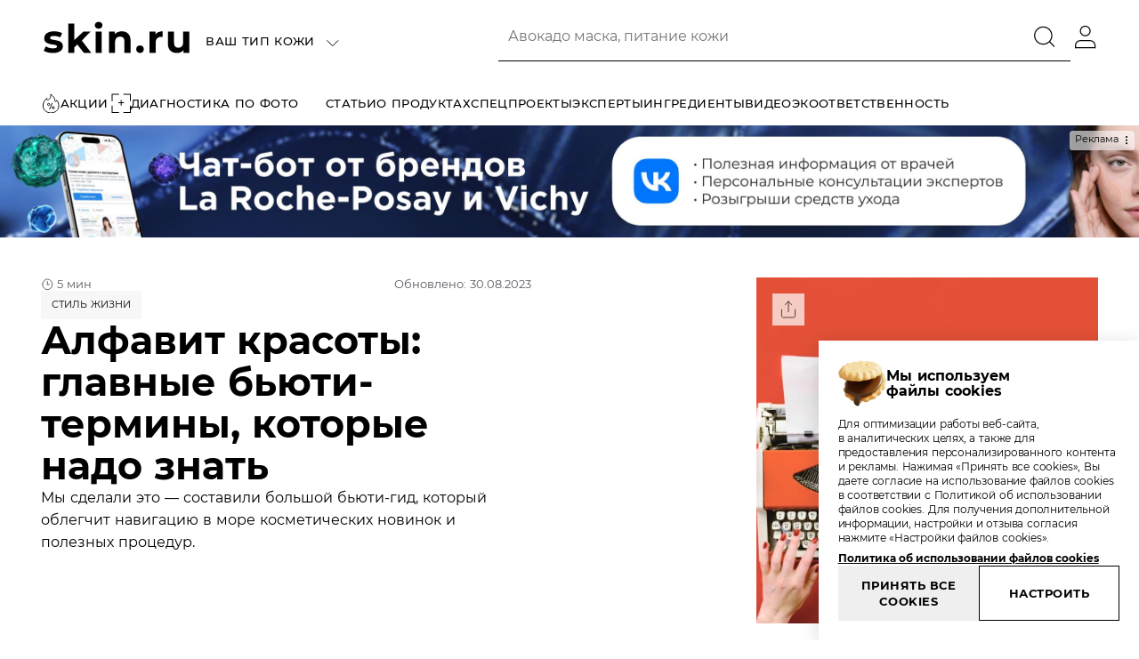

--- FILE ---
content_type: text/html;charset=utf-8
request_url: https://skin.ru/article/alfavit-krasoty-glavnye-bjuti-terminy-kotorye-nado-znat/
body_size: 98337
content:
<!DOCTYPE html><html  data-capo=""><head><meta charset="utf-8">
<meta name="viewport" content="width=device-width, initial-scale=1">
<title>Бьюти-алфавит: 27 терминов красоты, которые нужно знать</title>
<script src="https://player.vimeo.com/api/player.js" async></script>
<link rel="stylesheet" href="/_nuxt/entry.B4NBlpsB.css">
<link rel="stylesheet" href="/_nuxt/default.qzj3FaZv.css">
<link rel="stylesheet" href="/_nuxt/Filters.DCnnID9J.css">
<link rel="stylesheet" href="/_nuxt/comments.CZ5npZuw.css">
<link rel="stylesheet" href="/_nuxt/Textarea.CWydIysl.css">
<link rel="stylesheet" href="/_nuxt/index.Ct-wVOhW.css">
<link rel="stylesheet" href="/_nuxt/_slug_.Do0XXolA.css">
<link rel="stylesheet" href="/_nuxt/index.1JvzJ1jA.css">
<link rel="stylesheet" href="/_nuxt/List.HAIGn6BP.css">
<link rel="stylesheet" href="/_nuxt/index.BWc85se4.css">
<link rel="stylesheet" href="/_nuxt/Form.CACiUEyl.css">
<link rel="stylesheet" href="/_nuxt/swiper.BkhtZMPQ.css">
<link rel="stylesheet" href="/_nuxt/effect-fade.Czxup7Ri.css">
<link rel="stylesheet" href="/_nuxt/List.DPAnN6qE.css">
<link rel="stylesheet" href="/_nuxt/Section.YE93i7oO.css">
<link rel="stylesheet" href="/_nuxt/Item.C2EwBfwY.css">
<link rel="stylesheet" href="/_nuxt/Promo.CWw4WW4i.css">
<link rel="stylesheet" href="/_nuxt/index.DbPPNTTP.css">
<link rel="modulepreload" as="script" crossorigin href="/_nuxt/DihASIen.js">
<link rel="modulepreload" as="script" crossorigin href="/_nuxt/CSKUoHR5.js">
<link rel="modulepreload" as="script" crossorigin href="/_nuxt/B41fza9s.js">
<link rel="modulepreload" as="script" crossorigin href="/_nuxt/CB7shmIf.js">
<link rel="modulepreload" as="script" crossorigin href="/_nuxt/Bbmyz748.js">
<link rel="modulepreload" as="script" crossorigin href="/_nuxt/TqeZPOiC.js">
<link rel="modulepreload" as="script" crossorigin href="/_nuxt/1QDUPO_5.js">
<link rel="modulepreload" as="script" crossorigin href="/_nuxt/Vni0tdD0.js">
<link rel="modulepreload" as="script" crossorigin href="/_nuxt/YIz7KHcZ.js">
<link rel="modulepreload" as="script" crossorigin href="/_nuxt/Zv21OqRH.js">
<link rel="modulepreload" as="script" crossorigin href="/_nuxt/DjWbeAAy.js">
<link rel="modulepreload" as="script" crossorigin href="/_nuxt/B8FRq_Ta.js">
<link rel="modulepreload" as="script" crossorigin href="/_nuxt/x58gkFKm.js">
<link rel="modulepreload" as="script" crossorigin href="/_nuxt/CAd40gWW.js">
<link rel="modulepreload" as="script" crossorigin href="/_nuxt/_TC-aIh5.js">
<link rel="modulepreload" as="script" crossorigin href="/_nuxt/DLDWlYiP.js">
<link rel="modulepreload" as="script" crossorigin href="/_nuxt/CySzCdtZ.js">
<link rel="modulepreload" as="script" crossorigin href="/_nuxt/CHjATjlq.js">
<link rel="modulepreload" as="script" crossorigin href="/_nuxt/BLcLuZ-b.js">
<link rel="modulepreload" as="script" crossorigin href="/_nuxt/Djsnxiua.js">
<link rel="modulepreload" as="script" crossorigin href="/_nuxt/DWjqzlIL.js">
<link rel="modulepreload" as="script" crossorigin href="/_nuxt/Doru7V4B.js">
<link rel="modulepreload" as="script" crossorigin href="/_nuxt/C8KP7lkU.js">
<link rel="modulepreload" as="script" crossorigin href="/_nuxt/Go33Y-2i.js">
<script>(function(w,d,s,l,i){w[l]=w[l]||[];w[l].push({'gtm.start':
            new Date().getTime(),event:'gtm.js'});var f=d.getElementsByTagName(s)[0],
            j=d.createElement(s),dl=l!='dataLayer'?'&l='+l:'';j.async=true;j.src=
            'https://www.googletagmanager.com/gtm.js?id='+i+dl;f.parentNode.insertBefore(j,f);
            })(window,document,'script','dataLayer','GTM-MFDW6FW')</script>
<script type="application/ld+json" data-hid="fbf07b3">{"@context":"https://schema.org","@type":"BreadcrumbList","itemListElement":[{"@type":"ListItem","position":1,"name":"Главная","item":"https://skin.ru/"},{"@type":"ListItem","position":2,"name":"Стиль жизни","item":"https://skin.ru/category/stil-zhizni/"},{"@type":"ListItem","position":3,"name":"Алфавит красоты: главные бьюти-термины, которые надо знать"}]}</script>
<link rel="prefetch" as="image" type="image/png" href="/_nuxt/logo_366.Kklp0zIF.png">
<link rel="prefetch" as="image" type="image/png" href="/_nuxt/logo_garnier.SeZ__NCs.png">
<link rel="prefetch" as="image" type="image/png" href="/_nuxt/logo_matrix.5AGkytD6.png">
<link rel="prefetch" as="image" type="image/png" href="/_nuxt/logo_pharmacosmetica.DeEHxUUk.png">
<link rel="prefetch" as="image" type="image/webp" href="/_nuxt/logo_366.BPhlTTEZ.webp">
<link rel="prefetch" as="image" type="image/webp" href="/_nuxt/logo_apteka.U09Hg79X.webp">
<link rel="prefetch" as="image" type="image/webp" href="/_nuxt/logo_garnier.CXRCx-F7.webp">
<link rel="prefetch" as="image" type="image/webp" href="/_nuxt/logo_pharmacosmetica.BALglNSM.webp">
<link rel="prefetch" as="image" type="image/webp" href="/_nuxt/logo_r-ulybka.BY169wzW.webp">
<link rel="prefetch" as="image" type="image/webp" href="/_nuxt/logo_raduga.CoqQ19WB.webp">
<link rel="prefetch" as="image" type="image/png" href="/_nuxt/logo_366.7UkiQQYK.png">
<link rel="prefetch" as="image" type="image/png" href="/_nuxt/logo_apteka.pT9NxLOn.png">
<link rel="prefetch" as="image" type="image/svg+xml" href="/_nuxt/logo_biotherm.3Bx02J7H.svg">
<link rel="prefetch" as="image" type="image/svg+xml" href="/_nuxt/logo_cerave.WIT8odW3.svg">
<link rel="prefetch" as="image" type="image/png" href="/_nuxt/logo_garnier.tTm1uNqc.png">
<link rel="prefetch" as="image" type="image/svg+xml" href="/_nuxt/logo_goldapple.D0b_F6gk.svg">
<link rel="prefetch" as="image" type="image/svg+xml" href="/_nuxt/logo_helena_rubinstein.DqmW_7TX.svg">
<link rel="prefetch" as="image" type="image/svg+xml" href="/_nuxt/logo_kiehls.LVa7kKL4.svg">
<link rel="prefetch" as="image" type="image/svg+xml" href="/_nuxt/logo_laroche_posay.VanjkF28.svg">
<link rel="prefetch" as="image" type="image/png" href="/_nuxt/logo_matrix.dRyW-_bA.png">
<link rel="prefetch" as="image" type="image/svg+xml" href="/_nuxt/logo_nyx.CQNT70Ko.svg">
<link rel="prefetch" as="image" type="image/png" href="/_nuxt/logo_pharmacosmetica.C_4iSAmW.png">
<link rel="prefetch" as="image" type="image/svg+xml" href="/_nuxt/logo_podrygka.CsheurKh.svg">
<link rel="prefetch" as="image" type="image/svg+xml" href="/_nuxt/logo_raduga.TzrWZbit.svg">
<link rel="prefetch" as="image" type="image/svg+xml" href="/_nuxt/logo_redken.BC6aFkVT.svg">
<link rel="prefetch" as="image" type="image/svg+xml" href="/_nuxt/logo_rigla.C8qPWVL3.svg">
<link rel="prefetch" as="image" type="image/svg+xml" href="/_nuxt/logo_skinceuticals.OUz3VBUg.svg">
<link rel="prefetch" as="image" type="image/svg+xml" href="/_nuxt/logo_urban_decay.rh5bYlHk.svg">
<link rel="prefetch" as="image" type="image/png" href="/_nuxt/cookies.CrmX9t3Y.png">
<link rel="prefetch" as="style" href="/_nuxt/loading.CGOFwPwC.css">
<link rel="prefetch" as="script" crossorigin href="/_nuxt/CT7pFgMo.js">
<link rel="prefetch" as="script" crossorigin href="/_nuxt/Cce3Rz99.js">
<link rel="prefetch" as="script" crossorigin href="/_nuxt/30wjq3hE.js">
<link rel="prefetch" as="script" crossorigin href="/_nuxt/DVUdj0Mz.js">
<link rel="prefetch" as="script" crossorigin href="/_nuxt/F4REoX5g.js">
<link rel="prefetch" as="script" crossorigin href="/_nuxt/DqxHjz6O.js">
<link rel="prefetch" as="script" crossorigin href="/_nuxt/D_TIpKxU.js">
<link rel="prefetch" as="script" crossorigin href="/_nuxt/ga5yvTf-.js">
<link rel="prefetch" as="script" crossorigin href="/_nuxt/B6YL-bgJ.js">
<link rel="prefetch" as="script" crossorigin href="/_nuxt/Bt9Jq-Ix.js">
<link rel="prefetch" as="script" crossorigin href="/_nuxt/CJHgIJDo.js">
<link rel="prefetch" as="script" crossorigin href="/_nuxt/CsHXIPBd.js">
<link rel="prefetch" as="script" crossorigin href="/_nuxt/BDXL5u5U.js">
<link rel="prefetch" as="script" crossorigin href="/_nuxt/Bw4jjjnz.js">
<link rel="prefetch" as="script" crossorigin href="/_nuxt/Box-z-kt.js">
<link rel="prefetch" as="script" crossorigin href="/_nuxt/DxlEYGcW.js">
<link rel="prefetch" as="script" crossorigin href="/_nuxt/CN1P86RE.js">
<link rel="prefetch" as="script" crossorigin href="/_nuxt/BzQQDVlk.js">
<link rel="prefetch" as="script" crossorigin href="/_nuxt/BqH_eb1r.js">
<link rel="prefetch" as="script" crossorigin href="/_nuxt/D3SDLonu.js">
<link rel="prefetch" as="script" crossorigin href="/_nuxt/DDljnEAZ.js">
<link rel="prefetch" as="script" crossorigin href="/_nuxt/BXbn9i-w.js">
<link rel="prefetch" as="script" crossorigin href="/_nuxt/Bok0Zl-X.js">
<link rel="prefetch" as="script" crossorigin href="/_nuxt/dS-5gbhv.js">
<link rel="prefetch" as="script" crossorigin href="/_nuxt/B7vBarTV.js">
<link rel="prefetch" as="script" crossorigin href="/_nuxt/Dnne1QVd.js">
<link rel="prefetch" as="script" crossorigin href="/_nuxt/CrtQ8N3y.js">
<link rel="prefetch" as="script" crossorigin href="/_nuxt/Dc9Cu7nD.js">
<link rel="prefetch" as="script" crossorigin href="/_nuxt/DrCGbPja.js">
<link rel="prefetch" as="script" crossorigin href="/_nuxt/CK6y0Q7s.js">
<link rel="prefetch" as="script" crossorigin href="/_nuxt/Bhpvl7x0.js">
<link rel="prefetch" as="script" crossorigin href="/_nuxt/Deq4EXIT.js">
<link rel="prefetch" as="script" crossorigin href="/_nuxt/DyJ_bo-M.js">
<link rel="prefetch" as="script" crossorigin href="/_nuxt/Cr3Klac_.js">
<link rel="prefetch" as="script" crossorigin href="/_nuxt/Bgb0zAg4.js">
<link rel="prefetch" as="script" crossorigin href="/_nuxt/Dmf0b0LC.js">
<link rel="prefetch" as="script" crossorigin href="/_nuxt/Cag2nNzU.js">
<link rel="prefetch" as="script" crossorigin href="/_nuxt/TTVS1Kut.js">
<link rel="prefetch" as="script" crossorigin href="/_nuxt/B8ZK-pnI.js">
<link rel="prefetch" as="script" crossorigin href="/_nuxt/BY294nIB.js">
<link rel="prefetch" as="script" crossorigin href="/_nuxt/DBTuXqsk.js">
<link rel="prefetch" as="script" crossorigin href="/_nuxt/BO75-PSJ.js">
<link rel="prefetch" as="script" crossorigin href="/_nuxt/CdKC1dlN.js">
<link rel="prefetch" as="script" crossorigin href="/_nuxt/CmFwPGiU.js">
<link rel="prefetch" as="script" crossorigin href="/_nuxt/ZkKHyYNe.js">
<link rel="prefetch" as="script" crossorigin href="/_nuxt/3MYuK7qt.js">
<link rel="prefetch" as="script" crossorigin href="/_nuxt/NvoUrUoC.js">
<link rel="prefetch" as="script" crossorigin href="/_nuxt/DOqCIlBV.js">
<link rel="prefetch" as="script" crossorigin href="/_nuxt/CpmQya8d.js">
<link rel="prefetch" as="script" crossorigin href="/_nuxt/Btv_ifIb.js">
<link rel="prefetch" as="script" crossorigin href="/_nuxt/DagvZihQ.js">
<link rel="prefetch" as="script" crossorigin href="/_nuxt/C6UEqaR5.js">
<link rel="prefetch" as="script" crossorigin href="/_nuxt/j06B_3e8.js">
<link rel="prefetch" as="script" crossorigin href="/_nuxt/BSkXPuuQ.js">
<link rel="prefetch" as="script" crossorigin href="/_nuxt/BV1sfYod.js">
<link rel="prefetch" as="script" crossorigin href="/_nuxt/DJamRKzI.js">
<link rel="prefetch" as="script" crossorigin href="/_nuxt/Crl_8Skp.js">
<link rel="prefetch" as="script" crossorigin href="/_nuxt/COw7x1Pr.js">
<link rel="prefetch" as="script" crossorigin href="/_nuxt/eNj8WVe-.js">
<link rel="prefetch" as="script" crossorigin href="/_nuxt/U-x7l8Ah.js">
<link rel="prefetch" as="script" crossorigin href="/_nuxt/DqUvUkrc.js">
<link rel="prefetch" as="script" crossorigin href="/_nuxt/qMd5l7MI.js">
<link rel="prefetch" as="script" crossorigin href="/_nuxt/e-hJUd6_.js">
<link rel="prefetch" as="script" crossorigin href="/_nuxt/D7fahhvF.js">
<link rel="prefetch" as="script" crossorigin href="/_nuxt/CgMlw299.js">
<link rel="prefetch" as="script" crossorigin href="/_nuxt/Bmc0KBuk.js">
<link rel="prefetch" as="script" crossorigin href="/_nuxt/8OxvZZzb.js">
<link rel="prefetch" as="script" crossorigin href="/_nuxt/CTENZpAE.js">
<link rel="prefetch" as="script" crossorigin href="/_nuxt/It3rCkFX.js">
<link rel="prefetch" as="script" crossorigin href="/_nuxt/19qiaBe6.js">
<link rel="prefetch" as="script" crossorigin href="/_nuxt/UNiM19ci.js">
<link rel="prefetch" as="script" crossorigin href="/_nuxt/C-lZ15tz.js">
<link rel="prefetch" as="script" crossorigin href="/_nuxt/BAQtobN0.js">
<link rel="prefetch" as="script" crossorigin href="/_nuxt/Blhq7a0Y.js">
<link rel="prefetch" as="script" crossorigin href="/_nuxt/81lWCfzi.js">
<link rel="prefetch" as="script" crossorigin href="/_nuxt/D5jXbEO0.js">
<link rel="prefetch" as="script" crossorigin href="/_nuxt/CiHdY44J.js">
<link rel="prefetch" as="script" crossorigin href="/_nuxt/D5yrnYKg.js">
<link rel="prefetch" as="script" crossorigin href="/_nuxt/xvv-zgzj.js">
<link rel="prefetch" as="script" crossorigin href="/_nuxt/DEtceYKF.js">
<link rel="prefetch" as="script" crossorigin href="/_nuxt/BGdr1qFT.js">
<link rel="prefetch" as="script" crossorigin href="/_nuxt/OcY00hLu.js">
<link rel="prefetch" as="script" crossorigin href="/_nuxt/_gxvih-7.js">
<link rel="prefetch" as="script" crossorigin href="/_nuxt/DZ4vL0zi.js">
<link rel="prefetch" as="script" crossorigin href="/_nuxt/DpXPMOTh.js">
<link rel="prefetch" as="script" crossorigin href="/_nuxt/CfwQL2qW.js">
<link rel="prefetch" as="script" crossorigin href="/_nuxt/BQ4CeBc-.js">
<link rel="prefetch" as="script" crossorigin href="/_nuxt/C_btkeAY.js">
<link rel="prefetch" as="script" crossorigin href="/_nuxt/ChEkdCSo.js">
<link rel="prefetch" as="script" crossorigin href="/_nuxt/DORJPQtS.js">
<link rel="prefetch" as="script" crossorigin href="/_nuxt/Bi4hE0AA.js">
<link rel="prefetch" as="script" crossorigin href="/_nuxt/Bt5wGSh3.js">
<link rel="prefetch" as="script" crossorigin href="/_nuxt/zynUgrVs.js">
<link rel="prefetch" as="script" crossorigin href="/_nuxt/BvgGnX_w.js">
<link rel="prefetch" as="script" crossorigin href="/_nuxt/Cj4ANblu.js">
<link rel="prefetch" as="script" crossorigin href="/_nuxt/YfC4kf6Y.js">
<link rel="prefetch" as="script" crossorigin href="/_nuxt/UsXm7oEF.js">
<link rel="prefetch" as="script" crossorigin href="/_nuxt/vaL_nTE5.js">
<link rel="prefetch" as="script" crossorigin href="/_nuxt/BcsvTWbY.js">
<link rel="prefetch" as="script" crossorigin href="/_nuxt/rgdzWvLb.js">
<link rel="prefetch" as="script" crossorigin href="/_nuxt/Mxhs481H.js">
<link rel="prefetch" as="script" crossorigin href="/_nuxt/DGvdxjGL.js">
<link rel="prefetch" as="script" crossorigin href="/_nuxt/1U1nF8x1.js">
<link rel="prefetch" as="script" crossorigin href="/_nuxt/CVLOLj6J.js">
<link rel="prefetch" as="script" crossorigin href="/_nuxt/CIyGkeBy.js">
<link rel="prefetch" as="script" crossorigin href="/_nuxt/C25fwPUL.js">
<link rel="prefetch" as="script" crossorigin href="/_nuxt/CH2NOYz0.js">
<link rel="prefetch" as="script" crossorigin href="/_nuxt/Bne0J3LU.js">
<link rel="prefetch" as="script" crossorigin href="/_nuxt/oUgvtAr0.js">
<link rel="prefetch" as="script" crossorigin href="/_nuxt/CkjUlXOR.js">
<link rel="prefetch" as="script" crossorigin href="/_nuxt/C5_Sle4U.js">
<link rel="prefetch" as="script" crossorigin href="/_nuxt/BivLQn-i.js">
<link rel="prefetch" as="script" crossorigin href="/_nuxt/DXcxuyXh.js">
<link rel="prefetch" as="script" crossorigin href="/_nuxt/B0AL2j8v.js">
<link rel="prefetch" as="script" crossorigin href="/_nuxt/DfpOnV_j.js">
<link rel="prefetch" as="script" crossorigin href="/_nuxt/BtzJzkm6.js">
<link rel="prefetch" as="script" crossorigin href="/_nuxt/BnAk83k9.js">
<link rel="prefetch" as="script" crossorigin href="/_nuxt/B-mmgVh8.js">
<link rel="prefetch" as="script" crossorigin href="/_nuxt/CAdb95NE.js">
<link rel="prefetch" as="script" crossorigin href="/_nuxt/DVStf33C.js">
<link rel="prefetch" as="script" crossorigin href="/_nuxt/CfAFrF-F.js">
<link rel="prefetch" as="script" crossorigin href="/_nuxt/D2kT2nn7.js">
<link rel="prefetch" as="script" crossorigin href="/_nuxt/ZORR8Th5.js">
<link rel="prefetch" as="script" crossorigin href="/_nuxt/DQwCA5Nt.js">
<link rel="prefetch" as="script" crossorigin href="/_nuxt/CKujULXU.js">
<link rel="prefetch" as="script" crossorigin href="/_nuxt/DG3QN6zd.js">
<link rel="prefetch" as="script" crossorigin href="/_nuxt/DZmkrwXV.js">
<link rel="prefetch" as="script" crossorigin href="/_nuxt/C_5c6_Eh.js">
<link rel="prefetch" as="script" crossorigin href="/_nuxt/vW_iSqq4.js">
<link rel="prefetch" as="script" crossorigin href="/_nuxt/O30f1-Zv.js">
<link rel="prefetch" as="script" crossorigin href="/_nuxt/Cz8q0tMk.js">
<link rel="prefetch" as="script" crossorigin href="/_nuxt/DjuGbP6m.js">
<link rel="prefetch" as="script" crossorigin href="/_nuxt/BPmoBIvG.js">
<link rel="prefetch" as="script" crossorigin href="/_nuxt/DYdgC4IZ.js">
<link rel="prefetch" as="script" crossorigin href="/_nuxt/ByZhx6hY.js">
<link rel="prefetch" as="script" crossorigin href="/_nuxt/DHqZd2eA.js">
<link rel="prefetch" as="script" crossorigin href="/_nuxt/BnvqWLiP.js">
<link rel="prefetch" as="script" crossorigin href="/_nuxt/t4Iy-fea.js">
<link rel="prefetch" as="script" crossorigin href="/_nuxt/BBLjAOP7.js">
<link rel="prefetch" as="script" crossorigin href="/_nuxt/C69aEFzt.js">
<link rel="prefetch" as="script" crossorigin href="/_nuxt/GsbWa19v.js">
<link rel="prefetch" as="script" crossorigin href="/_nuxt/JHKDr7fw.js">
<link rel="prefetch" as="script" crossorigin href="/_nuxt/B8wcthBd.js">
<link rel="prefetch" as="script" crossorigin href="/_nuxt/CY1ZsANq.js">
<link rel="prefetch" as="script" crossorigin href="/_nuxt/CTKEf-gu.js">
<link rel="prefetch" as="script" crossorigin href="/_nuxt/CVuNuqcL.js">
<link rel="prefetch" as="script" crossorigin href="/_nuxt/DdRIpDH8.js">
<link rel="prefetch" as="script" crossorigin href="/_nuxt/DszNlG4m.js">
<link rel="prefetch" as="script" crossorigin href="/_nuxt/C7IsRaK0.js">
<link rel="prefetch" as="script" crossorigin href="/_nuxt/C-qbhvsV.js">
<link rel="prefetch" as="script" crossorigin href="/_nuxt/DU5I84-V.js">
<link rel="prefetch" as="script" crossorigin href="/_nuxt/DK7QFEE8.js">
<link rel="prefetch" as="script" crossorigin href="/_nuxt/BSK4v5K4.js">
<link rel="prefetch" as="script" crossorigin href="/_nuxt/MzoDp-v7.js">
<link rel="prefetch" as="script" crossorigin href="/_nuxt/DrFFQVs5.js">
<link rel="prefetch" as="script" crossorigin href="/_nuxt/DV1EFIlX.js">
<link rel="prefetch" as="script" crossorigin href="/_nuxt/Bij7aNsP.js">
<link rel="prefetch" as="script" crossorigin href="/_nuxt/DMEAN_ae.js">
<link rel="prefetch" as="script" crossorigin href="/_nuxt/Dllg9sOw.js">
<link rel="prefetch" as="script" crossorigin href="/_nuxt/CTOZw0nW.js">
<link rel="prefetch" as="script" crossorigin href="/_nuxt/B88yRkUZ.js">
<link rel="prefetch" as="script" crossorigin href="/_nuxt/BA0yWLmD.js">
<link rel="prefetch" as="script" crossorigin href="/_nuxt/B02kDdfz.js">
<link rel="prefetch" as="script" crossorigin href="/_nuxt/jv9RSKLU.js">
<link rel="prefetch" as="script" crossorigin href="/_nuxt/CVLRyHVV.js">
<link rel="prefetch" as="script" crossorigin href="/_nuxt/sNmc6zSZ.js">
<link rel="prefetch" as="script" crossorigin href="/_nuxt/De81yP5r.js">
<link rel="prefetch" as="script" crossorigin href="/_nuxt/BAdqRgoU.js">
<link rel="prefetch" as="script" crossorigin href="/_nuxt/sx_WYBzc.js">
<link rel="prefetch" as="script" crossorigin href="/_nuxt/DSzfSM0_.js">
<link rel="prefetch" as="script" crossorigin href="/_nuxt/D_7KAum5.js">
<link rel="prefetch" as="script" crossorigin href="/_nuxt/BnWvCalm.js">
<link rel="prefetch" as="script" crossorigin href="/_nuxt/BtWGK8ij.js">
<link rel="prefetch" as="script" crossorigin href="/_nuxt/DILeoyqd.js">
<link rel="prefetch" as="script" crossorigin href="/_nuxt/BiuFrJYX.js">
<link rel="prefetch" as="image" type="image/png" href="/_nuxt/elseve-logo.BrrQlMJH.png">
<link rel="prefetch" as="image" type="image/png" href="/_nuxt/woman-elseve.CG2EMP2Y.png">
<link rel="prefetch" as="image" type="image/png" href="/_nuxt/background.DtFJegNn.png">
<link rel="icon" type="image/x-icon" href="/favicon/favicon.ico">
<meta name="robots" content="index, follow">
<meta name="description" content="Алфавит бьюти-терминов: рассмотрим 27 слов, которые облегчат навигацию в море косметических новинок и полезных процедур - портал Скин.ру">
<meta name="keywords" content="Бьюти-алфавит">
<meta property="og:title" content="Бьюти-алфавит: 27 терминов красоты, которые нужно знать">
<meta property="og:description" content="Алфавит бьюти-терминов: рассмотрим 27 слов, которые облегчат навигацию в море косметических новинок и полезных процедур - портал Скин.ру">
<meta property="og:type" content="website">
<meta property="og:site_name" content="Skin">
<meta property="og:image" content="https://skin.ru/next/storage/articles/13848/conversions/RDLhSI0PE2yIujpNMWLsQOqgnZkrDug0A7agASZa-preview_3_2.jpg">
<meta name="google-site-verification" content="MWrFQn1nA7vc8fAR-FlwhfFnAX_IzopE98WIa6OUXDU">
<meta name="yandex-verification" content="f2606e434ea011a9">
<link rel="canonical" href="https://skin.ru/article/alfavit-krasoty-glavnye-bjuti-terminy-kotorye-nado-znat/">
<script type="module" src="/_nuxt/DihASIen.js" crossorigin></script></head><body><noscript><iframe src="https://www.googletagmanager.com/ns.html?id=GTM-MFDW6FW"
height="0" width="0" style="display:none;visibility:hidden"></iframe></noscript><div id="__nuxt"><div class="page skin-layout" style="--57e5367c:0px;" data-v-942f8cf1 data-v-acb5931d><header class="page-header" data-v-acb5931d><!--[--><div class="header-wrapper header-top" data-v-942f8cf1 data-v-1160a959><section class="section section--overflow header-wrapper__section" data-v-1160a959 data-v-a5dd1426><div class="container" data-v-a5dd1426 data-v-fabd2f1a><!--[--><!----><div class="section-content" data-v-a5dd1426><!--[--><div class="header-container header-container__left" data-v-1160a959><a href="/" class="header__logo" data-v-1160a959><img src="data:image/svg+xml,%3csvg%20width=&#39;108&#39;%20height=&#39;24&#39;%20viewBox=&#39;0%200%20108%2024&#39;%20fill=&#39;none&#39;%20xmlns=&#39;http://www.w3.org/2000/svg&#39;%3e%3cg%20id=&#39;Logo&#39;%3e%3cg%20id=&#39;skin.ru&#39;%3e%3cpath%20d=&#39;M8.53846%2023C7.28502%2023%206.05965%2022.8524%204.86233%2022.5572C3.66502%2022.2436%202.71091%2021.8562%202%2021.395L3.45923%2018.2956C4.13272%2018.7199%204.94652%2019.0704%205.90063%2019.3472C6.85474%2019.6055%207.79014%2019.7346%208.70683%2019.7346C10.5589%2019.7346%2011.485%2019.2826%2011.485%2018.3786C11.485%2017.9543%2011.2324%2017.6499%2010.7273%2017.4654C10.2222%2017.2809%209.4458%2017.1241%208.39815%2016.995C7.16342%2016.8105%206.14383%2016.5983%205.33939%2016.3585C4.53494%2016.1187%203.83339%2015.6943%203.23473%2015.0855C2.65478%2014.4767%202.36481%2013.6096%202.36481%2012.4843C2.36481%2011.5434%202.63607%2010.7132%203.17861%209.99371C3.73985%209.25576%204.54429%208.68386%205.59194%208.27799C6.6583%207.87212%207.91174%207.66918%209.35226%207.66918C10.4186%207.66918%2011.4756%207.7891%2012.5233%208.02893C13.5896%208.25031%2014.4689%208.56394%2015.1611%208.96981L13.7019%2012.0415C12.3736%2011.3036%2010.9237%2010.9346%209.35226%2010.9346C8.41686%2010.9346%207.71531%2011.0637%207.24761%2011.322C6.77991%2011.5803%206.54606%2011.9124%206.54606%2012.3182C6.54606%2012.7795%206.79861%2013.1023%207.30373%2013.2868C7.80885%2013.4713%208.61329%2013.6465%209.71707%2013.8126C10.9518%2014.0155%2011.962%2014.2369%2012.7478%2014.4767C13.5335%2014.6981%2014.2164%2015.1132%2014.7963%2015.722C15.3763%2016.3308%2015.6662%2017.1795%2015.6662%2018.2679C15.6662%2019.1904%2015.3856%2020.0113%2014.8244%2020.7308C14.2631%2021.4503%2013.44%2022.013%2012.3549%2022.4189C11.2885%2022.8063%2010.0164%2023%208.53846%2023Z&#39;%20fill=&#39;black&#39;%20/%3e%3cpath%20d=&#39;M25.972%2016.9396L23.8674%2018.9874V23H19.4897V2.24528H23.8674V13.8679L30.2655%207.89057H35.4851L29.1992%2014.2L36.0463%2023H30.7426L25.972%2016.9396Z&#39;%20fill=&#39;black&#39;%20/%3e%3cpath%20d=&#39;M39.0279%207.89057H43.4056V23H39.0279V7.89057ZM41.2167%205.81509C40.4123%205.81509%2039.7575%205.58449%2039.2524%205.12327C38.7473%204.66206%2038.4947%204.09015%2038.4947%203.40755C38.4947%202.72495%2038.7473%202.15304%2039.2524%201.69183C39.7575%201.23061%2040.4123%201%2041.2167%201C42.0212%201%2042.676%201.22138%2043.1811%201.66415C43.6862%202.10692%2043.9388%202.66038%2043.9388%203.32453C43.9388%204.04403%2043.6862%204.64361%2043.1811%205.12327C42.676%205.58449%2042.0212%205.81509%2041.2167%205.81509Z&#39;%20fill=&#39;black&#39;%20/%3e%3cpath%20d=&#39;M57.7672%207.66918C59.638%207.66918%2061.144%208.22264%2062.2852%209.32956C63.4451%2010.4365%2064.0251%2012.0784%2064.0251%2014.2553V23H59.6474V14.9195C59.6474%2013.7388%2059.3855%2012.8625%2058.8616%2012.2906C58.3378%2011.7002%2057.5801%2011.405%2056.5886%2011.405C55.4848%2011.405%2054.6056%2011.7463%2053.9508%2012.4289C53.296%2013.0931%2052.9686%2014.0893%2052.9686%2015.4176V23H48.5909V7.89057H52.7722V9.63396C53.3521%209.00671%2054.0724%208.52704%2054.933%208.19497C55.7935%207.84445%2056.7383%207.66918%2057.7672%207.66918Z&#39;%20fill=&#39;black&#39;%20/%3e%3cpath%20d=&#39;M70.7714%2023C70.0043%2023%2069.3589%2022.7417%2068.8351%2022.2252C68.3113%2021.7086%2068.0493%2021.0629%2068.0493%2020.288C68.0493%2019.4948%2068.3113%2018.8583%2068.8351%2018.3786C69.3589%2017.8805%2070.0043%2017.6314%2070.7714%2017.6314C71.5384%2017.6314%2072.1838%2017.8805%2072.7076%2018.3786C73.2315%2018.8583%2073.4934%2019.4948%2073.4934%2020.288C73.4934%2021.0629%2073.2315%2021.7086%2072.7076%2022.2252C72.1838%2022.7417%2071.5384%2023%2070.7714%2023Z&#39;%20fill=&#39;black&#39;%20/%3e%3cpath%20d=&#39;M81.7638%209.85535C82.2876%209.13585%2082.9892%208.59161%2083.8685%208.22264C84.7664%207.85367%2085.7954%207.66918%2086.9553%207.66918V11.6541C86.4689%2011.6172%2086.1415%2011.5987%2085.9731%2011.5987C84.7197%2011.5987%2083.7375%2011.9493%2083.0266%2012.6503C82.3157%2013.3329%2081.9602%2014.366%2081.9602%2015.7497V23H77.5826V7.89057H81.7638V9.85535Z&#39;%20fill=&#39;black&#39;%20/%3e%3cpath%20d=&#39;M106%207.89057V23H101.847V21.0075C101.267%2021.6532%20100.575%2022.1514%2099.7702%2022.5019C98.9658%2022.834%2098.0958%2023%2097.1604%2023C95.1774%2023%2093.6059%2022.4373%2092.446%2021.3119C91.2861%2020.1866%2090.7062%2018.517%2090.7062%2016.3031V7.89057H95.0839V15.6667C95.0839%2018.065%2096.1034%2019.2642%2098.1426%2019.2642C99.1903%2019.2642%20100.032%2018.9321%20100.668%2018.2679C101.304%2017.5853%20101.622%2016.5799%20101.622%2015.2516V7.89057H106Z&#39;%20fill=&#39;black&#39;%20/%3e%3c/g%3e%3c/g%3e%3c/svg%3e" class="icon-wrapper" data-not-lazy alt="Логотип skin.ru" data-v-1160a959 data-v-5ce05078></a><!--[--><nav style="display:none;" class="header__top-navigation" data-v-1160a959><ul data-v-1160a959><!--[--><li class="navigation-list__item--icon navigation-list__item text--header-nav" data-v-1160a959 data-v-cb485214><a href="/promo/" class="navigation-list__item-link" append="false" style="" tabindex="0" data-v-cb485214><!--[--><img src="data:image/svg+xml,%3csvg%20width=&#39;20&#39;%20height=&#39;24&#39;%20viewBox=&#39;0%200%2020%2024&#39;%20fill=&#39;none&#39;%20xmlns=&#39;http://www.w3.org/2000/svg&#39;%3e%3cg%20id=&#39;Group%201948753370&#39;%3e%3cg%20id=&#39;Group%201948753369&#39;%3e%3cpath%20id=&#39;Icon&#39;%20d=&#39;M11.5%2012L8.5%2019&#39;%20stroke=&#39;black&#39;%20stroke-linecap=&#39;round&#39;%20stroke-linejoin=&#39;round&#39;%20/%3e%3ccircle%20id=&#39;Ellipse%207&#39;%20cx=&#39;7.25&#39;%20cy=&#39;13.25&#39;%20r=&#39;1.25&#39;%20stroke=&#39;black&#39;%20/%3e%3ccircle%20id=&#39;Ellipse%208&#39;%20cx=&#39;12.75&#39;%20cy=&#39;17.25&#39;%20r=&#39;1.25&#39;%20stroke=&#39;black&#39;%20/%3e%3c/g%3e%3cpath%20id=&#39;Ellipse%209&#39;%20d=&#39;M17.0625%208.31594C16.9689%208.74112%2016.8179%209.09261%2016.6326%209.38157C16.4865%209.60959%2016.276%209.79644%2015.9995%209.85911C15.7199%209.92252%2015.4625%209.83829%2015.2706%209.70132C14.9051%209.44051%2014.7045%208.95536%2014.7131%208.46789C14.748%206.49844%2013.7538%204.77907%2012.4686%203.38523C11.5761%202.41741%2010.5657%201.63141%209.72465%201.05742C10.0249%203.15108%209.56507%204.77492%208.84%205.92857C8.41542%206.6041%207.90337%207.11254%207.41075%207.45562C6.93479%207.78708%206.424%208%206%208C5.73536%208%205.49351%207.90455%205.31411%207.7108C5.1496%207.53313%205.07494%207.3131%205.03961%207.12229C4.97004%206.74662%205.01998%206.29623%205.09169%205.90896C5.09391%205.89699%205.09616%205.88502%205.09844%205.87307C1.71719%208.84813%200.5%2012.156%200.5%2015C0.5%2019.6746%204.70132%2023.5%2010%2023.5C15.2976%2023.5%2019.5%2019.6462%2019.5%2015C19.5%2014.0201%2019.3149%2012.8245%2018.9696%2011.6891C18.6227%2010.5485%2018.1277%209.51368%2017.5368%208.82581C17.3861%208.6504%2017.2279%208.48032%2017.0625%208.31594Z&#39;%20stroke=&#39;black&#39;%20/%3e%3c/g%3e%3c/svg%3e" class="icon-wrapper" data-not-lazy alt="Иконка пункта меню: Акции" data-v-cb485214 data-v-5ce05078> Акции<!--]--></a><a href="/promo/" class="navigation-list__item-link" append="false" style="display:none;" tabindex="0" data-v-cb485214><!--[-->Акции<!--]--></a><div style="display:none;" class="navigation-list__item-link" tabindex="0" data-v-cb485214>Акции <img src="data:image/svg+xml,%3csvg%20width=&#39;24&#39;%20height=&#39;24&#39;%20viewBox=&#39;0%200%2024%2024&#39;%20fill=&#39;none&#39;%20xmlns=&#39;http://www.w3.org/2000/svg&#39;%3e%3cg%20id=&#39;Plus&#39;%3e%3cpath%20id=&#39;Vector&#39;%20d=&#39;M12%205V19&#39;%20stroke=&#39;black&#39;%20stroke-linecap=&#39;square&#39;%20stroke-linejoin=&#39;round&#39;%20/%3e%3cpath%20id=&#39;Vector_2&#39;%20d=&#39;M5%2012H19&#39;%20stroke=&#39;black&#39;%20stroke-linecap=&#39;square&#39;%20stroke-linejoin=&#39;round&#39;%20/%3e%3c/g%3e%3c/svg%3e" class="icon-wrapper navigation-list__item-dropdown" data-not-lazy alt="Иконка: скрыть/показать меню" data-v-cb485214 data-v-5ce05078></div><div class="inner-menu" style="display:none;" data-v-cb485214 data-v-a0a6c2f7><div class="inner-menu__wrapper" data-v-a0a6c2f7><ul class="inner-menu__list inner-menu--first" style="display:none;" data-v-a0a6c2f7 data-v-d2b271b5><!--[--><!--]--></ul><!----></div></div></li><li class="navigation-list__item--icon navigation-list__item text--header-nav" data-v-1160a959 data-v-cb485214><a href="/services/" class="navigation-list__item-link" append="false" style="" tabindex="0" data-v-cb485214><!--[--><img src="data:image/svg+xml,%3csvg%20width=&#39;22&#39;%20height=&#39;22&#39;%20viewBox=&#39;0%200%2022%2022&#39;%20fill=&#39;none&#39;%20xmlns=&#39;http://www.w3.org/2000/svg&#39;%3e%3cg%20id=&#39;Group%20432526355&#39;%3e%3cg%20id=&#39;Group%20432526354&#39;%3e%3cpath%20id=&#39;Rectangle%20776&#39;%20d=&#39;M11%207.25V13.5&#39;%20stroke=&#39;black&#39;%20/%3e%3c/g%3e%3cg%20id=&#39;Group%20432526355_2&#39;%3e%3cpath%20id=&#39;Rectangle%20776_2&#39;%20d=&#39;M14.125%2010.375L7.875%2010.375&#39;%20stroke=&#39;black&#39;%20/%3e%3c/g%3e%3cpath%20id=&#39;Rectangle%20778&#39;%20d=&#39;M8.5%201H1V8.5&#39;%20stroke=&#39;black&#39;%20/%3e%3cpath%20id=&#39;Rectangle%20780&#39;%20d=&#39;M13.5%2021L21%2021L21%2013.5&#39;%20stroke=&#39;black&#39;%20/%3e%3cpath%20id=&#39;Rectangle%20779&#39;%20d=&#39;M13.5%201H21V8.5&#39;%20stroke=&#39;black&#39;%20/%3e%3cpath%20id=&#39;Rectangle%20781&#39;%20d=&#39;M8.5%2021L1%2021L1%2013.5&#39;%20stroke=&#39;black&#39;%20/%3e%3c/g%3e%3c/svg%3e" class="icon-wrapper" data-not-lazy alt="Иконка пункта меню: Диагностика по фото" data-v-cb485214 data-v-5ce05078> Диагностика по фото<!--]--></a><a href="/services/" class="navigation-list__item-link" append="false" style="display:none;" tabindex="0" data-v-cb485214><!--[-->Диагностика по фото<!--]--></a><div style="display:none;" class="navigation-list__item-link" tabindex="0" data-v-cb485214>Диагностика по фото <img src="data:image/svg+xml,%3csvg%20width=&#39;24&#39;%20height=&#39;24&#39;%20viewBox=&#39;0%200%2024%2024&#39;%20fill=&#39;none&#39;%20xmlns=&#39;http://www.w3.org/2000/svg&#39;%3e%3cg%20id=&#39;Plus&#39;%3e%3cpath%20id=&#39;Vector&#39;%20d=&#39;M12%205V19&#39;%20stroke=&#39;black&#39;%20stroke-linecap=&#39;square&#39;%20stroke-linejoin=&#39;round&#39;%20/%3e%3cpath%20id=&#39;Vector_2&#39;%20d=&#39;M5%2012H19&#39;%20stroke=&#39;black&#39;%20stroke-linecap=&#39;square&#39;%20stroke-linejoin=&#39;round&#39;%20/%3e%3c/g%3e%3c/svg%3e" class="icon-wrapper navigation-list__item-dropdown" data-not-lazy alt="Иконка: скрыть/показать меню" data-v-cb485214 data-v-5ce05078></div><div class="inner-menu" style="display:none;" data-v-cb485214 data-v-a0a6c2f7><div class="inner-menu__wrapper" data-v-a0a6c2f7><ul class="inner-menu__list inner-menu--first" style="display:none;" data-v-a0a6c2f7 data-v-d2b271b5><!--[--><!--]--></ul><!----></div></div></li><!--]--></ul></nav><div id="ui-select-select-skin" class="ui-select header__categories" style="" data-v-1160a959 data-v-65e6980e data-v-61fa7043><div class="ui-select__wrapper" data-v-61fa7043><div class="ui-select-input--white ui-select-input" tabindex="0" data-v-61fa7043><!----><span class="ui-select-input__text" data-v-61fa7043>Ваш тип кожи</span><div class="chevron chevron--down ui-select-input__icon" data-v-61fa7043 data-v-39e5b5bb><img src="data:image/svg+xml,%3csvg%20width=&#39;25&#39;%20height=&#39;24&#39;%20viewBox=&#39;0%200%2025%2024&#39;%20fill=&#39;none&#39;%20xmlns=&#39;http://www.w3.org/2000/svg&#39;%3e%3cg%20id=&#39;State=Right&#39;%3e%3cpath%20id=&#39;Vector&#39;%20d=&#39;M9.5%2018L15.5%2012L9.5%206&#39;%20stroke=&#39;black&#39;%20stroke-linecap=&#39;square&#39;%20stroke-linejoin=&#39;round&#39;%20/%3e%3c/g%3e%3c/svg%3e" class="icon-wrapper" data-not-lazy alt="Иконка: скрыть/показать (шеврон)" data-v-39e5b5bb data-v-5ce05078></div></div><ul style="display:none;" class="ui-select-menu" data-v-61fa7043><!--[--><li class="ui-select-menu__option" tabindex="0" data-v-61fa7043>Сухая</li><li class="ui-select-menu__option" tabindex="0" data-v-61fa7043>Жирная</li><li class="ui-select-menu__option" tabindex="0" data-v-61fa7043>Нормальная</li><li class="ui-select-menu__option" tabindex="0" data-v-61fa7043>Комбинированная</li><li class="ui-select-menu__option" tabindex="0" data-v-61fa7043>Показать все</li><li class="ui-select-menu__option--selected ui-select-menu__option" tabindex="0" data-v-61fa7043>Ваш тип кожи</li><!--]--></ul></div><!----></div><!--]--></div><button class="burger-menu" data-v-1160a959><img src="data:image/svg+xml,%3csvg%20width=&#39;24&#39;%20height=&#39;24&#39;%20viewBox=&#39;0%200%2024%2024&#39;%20fill=&#39;none&#39;%20xmlns=&#39;http://www.w3.org/2000/svg&#39;%3e%3cg%20id=&#39;Menu&#39;%3e%3cpath%20id=&#39;Vector&#39;%20d=&#39;M3%2012H21M3%205H21M3%2019H21&#39;%20stroke=&#39;black&#39;%20stroke-linecap=&#39;square&#39;%20stroke-linejoin=&#39;round&#39;%20/%3e%3c/g%3e%3c/svg%3e" class="icon-wrapper" data-not-lazy alt="Иконка: скрыть/показать меню" data-v-1160a959 data-v-5ce05078></button><div class="header-container header-container__right" data-v-1160a959><div class="header-search" data-v-1160a959><div class="layout-header-search" data-v-1160a959 data-v-cf7be965><div class="layout-header-search__field-wrapper" data-v-cf7be965><div class="ui-search layout-header-search__field" name="search" data-v-cf7be965 data-v-98afbf51><button type="button" class="ui-search__button" data-v-98afbf51><img src="data:image/svg+xml,%3csvg%20width=&#39;24&#39;%20height=&#39;24&#39;%20viewBox=&#39;0%200%2024%2024&#39;%20fill=&#39;none&#39;%20xmlns=&#39;http://www.w3.org/2000/svg&#39;%3e%3cg%20id=&#39;Search&#39;%3e%3cpath%20id=&#39;Vector&#39;%20d=&#39;M21%2021L16.65%2016.65M19%2011C19%2015.4183%2015.4183%2019%2011%2019C6.58172%2019%203%2015.4183%203%2011C3%206.58172%206.58172%203%2011%203C15.4183%203%2019%206.58172%2019%2011Z&#39;%20stroke=&#39;black&#39;%20stroke-linecap=&#39;round&#39;%20stroke-linejoin=&#39;round&#39;%20/%3e%3c/g%3e%3c/svg%3e" class="icon-wrapper ui-search__icon" data-not-lazy alt="Иконка: поиск (лупа)" data-v-98afbf51 data-v-5ce05078></button><input value="" class="ui-search__input text--default" type="text" placeholder="Авокадо маска, питание кожи" data-v-98afbf51><!----></div></div><button class="layout-header-search__button" type="button" data-v-cf7be965><span class="icon-wrapper layout-header-search__icon" data-v-cf7be965 data-v-5ce05078><svg width="24" height="24" viewBox="0 0 24 24" fill="none" xmlns="http://www.w3.org/2000/svg">
  <g id="Search">
    <path id="Vector"
      d="M21 21L16.65 16.65M19 11C19 15.4183 15.4183 19 11 19C6.58172 19 3 15.4183 3 11C3 6.58172 6.58172 3 11 3C15.4183 3 19 6.58172 19 11Z"
      stroke="black" stroke-linecap="round" stroke-linejoin="round" />
  </g>
</svg>
</span></button><!----></div></div><button type="button" class="header__user" data-v-1160a959><img src="data:image/svg+xml,%3csvg%20xmlns=&#39;http://www.w3.org/2000/svg&#39;%20width=&#39;24&#39;%20height=&#39;24&#39;%20fill=&#39;none&#39;%3e%3cg%20stroke=&#39;%23000&#39;%20stroke-linecap=&#39;round&#39;%20stroke-linejoin=&#39;round&#39;%3e%3cpath%20d=&#39;M21%2022v-2.222c0-1.179-.474-2.31-1.318-3.143a4.529%204.529%200%200%200-3.182-1.302h-9a4.529%204.529%200%200%200-3.182%201.302A4.417%204.417%200%200%200%203%2019.778V22M12%2010.889c2.485%200%204.5-1.99%204.5-4.445C16.5%203.99%2014.485%202%2012%202S7.5%203.99%207.5%206.444C7.5%208.9%209.515%2010.89%2012%2010.89Z&#39;/%3e%3c/g%3e%3cpath%20stroke=&#39;%23000&#39;%20stroke-linecap=&#39;round&#39;%20stroke-linejoin=&#39;round&#39;%20d=&#39;M3.093%2021.96h17.895&#39;/%3e%3c/svg%3e" class="icon-wrapper" data-not-lazy alt="Иконка: Войти в личный кабинет" data-v-1160a959 data-v-5ce05078></button></div><!--]--><!----></div><!--]--></div></section></div><!--]--></header><header class="page-header-navigation" data-v-acb5931d><!--[--><!--[--><section class="section section--overflow navigation-section" style="display:none;" data-v-38e1b05b data-v-a5dd1426><div class="container" data-v-a5dd1426 data-v-fabd2f1a><!--[--><!----><div class="section-content" data-v-a5dd1426><!--[--><nav class="navigation" data-v-38e1b05b><ul class="navigation-list navigation-list--desktop" data-v-38e1b05b><!--[--><li class="navigation-list__item--icon navigation-list__item text--header-nav" data-v-38e1b05b data-v-cb485214><a href="/promo/" class="navigation-list__item-link" append="false" style="" tabindex="0" data-v-cb485214><!--[--><img src="data:image/svg+xml,%3csvg%20width=&#39;20&#39;%20height=&#39;24&#39;%20viewBox=&#39;0%200%2020%2024&#39;%20fill=&#39;none&#39;%20xmlns=&#39;http://www.w3.org/2000/svg&#39;%3e%3cg%20id=&#39;Group%201948753370&#39;%3e%3cg%20id=&#39;Group%201948753369&#39;%3e%3cpath%20id=&#39;Icon&#39;%20d=&#39;M11.5%2012L8.5%2019&#39;%20stroke=&#39;black&#39;%20stroke-linecap=&#39;round&#39;%20stroke-linejoin=&#39;round&#39;%20/%3e%3ccircle%20id=&#39;Ellipse%207&#39;%20cx=&#39;7.25&#39;%20cy=&#39;13.25&#39;%20r=&#39;1.25&#39;%20stroke=&#39;black&#39;%20/%3e%3ccircle%20id=&#39;Ellipse%208&#39;%20cx=&#39;12.75&#39;%20cy=&#39;17.25&#39;%20r=&#39;1.25&#39;%20stroke=&#39;black&#39;%20/%3e%3c/g%3e%3cpath%20id=&#39;Ellipse%209&#39;%20d=&#39;M17.0625%208.31594C16.9689%208.74112%2016.8179%209.09261%2016.6326%209.38157C16.4865%209.60959%2016.276%209.79644%2015.9995%209.85911C15.7199%209.92252%2015.4625%209.83829%2015.2706%209.70132C14.9051%209.44051%2014.7045%208.95536%2014.7131%208.46789C14.748%206.49844%2013.7538%204.77907%2012.4686%203.38523C11.5761%202.41741%2010.5657%201.63141%209.72465%201.05742C10.0249%203.15108%209.56507%204.77492%208.84%205.92857C8.41542%206.6041%207.90337%207.11254%207.41075%207.45562C6.93479%207.78708%206.424%208%206%208C5.73536%208%205.49351%207.90455%205.31411%207.7108C5.1496%207.53313%205.07494%207.3131%205.03961%207.12229C4.97004%206.74662%205.01998%206.29623%205.09169%205.90896C5.09391%205.89699%205.09616%205.88502%205.09844%205.87307C1.71719%208.84813%200.5%2012.156%200.5%2015C0.5%2019.6746%204.70132%2023.5%2010%2023.5C15.2976%2023.5%2019.5%2019.6462%2019.5%2015C19.5%2014.0201%2019.3149%2012.8245%2018.9696%2011.6891C18.6227%2010.5485%2018.1277%209.51368%2017.5368%208.82581C17.3861%208.6504%2017.2279%208.48032%2017.0625%208.31594Z&#39;%20stroke=&#39;black&#39;%20/%3e%3c/g%3e%3c/svg%3e" class="icon-wrapper" data-not-lazy alt="Иконка пункта меню: Акции" data-v-cb485214 data-v-5ce05078> Акции<!--]--></a><a href="/promo/" class="navigation-list__item-link" append="false" style="display:none;" tabindex="0" data-v-cb485214><!--[-->Акции<!--]--></a><div style="display:none;" class="navigation-list__item-link" tabindex="0" data-v-cb485214>Акции <img src="data:image/svg+xml,%3csvg%20width=&#39;24&#39;%20height=&#39;24&#39;%20viewBox=&#39;0%200%2024%2024&#39;%20fill=&#39;none&#39;%20xmlns=&#39;http://www.w3.org/2000/svg&#39;%3e%3cg%20id=&#39;Plus&#39;%3e%3cpath%20id=&#39;Vector&#39;%20d=&#39;M12%205V19&#39;%20stroke=&#39;black&#39;%20stroke-linecap=&#39;square&#39;%20stroke-linejoin=&#39;round&#39;%20/%3e%3cpath%20id=&#39;Vector_2&#39;%20d=&#39;M5%2012H19&#39;%20stroke=&#39;black&#39;%20stroke-linecap=&#39;square&#39;%20stroke-linejoin=&#39;round&#39;%20/%3e%3c/g%3e%3c/svg%3e" class="icon-wrapper navigation-list__item-dropdown" data-not-lazy alt="Иконка: скрыть/показать меню" data-v-cb485214 data-v-5ce05078></div><div class="inner-menu" style="display:none;" data-v-cb485214 data-v-a0a6c2f7><div class="inner-menu__wrapper" data-v-a0a6c2f7><ul class="inner-menu__list inner-menu--first" style="display:none;" data-v-a0a6c2f7 data-v-d2b271b5><!--[--><!--]--></ul><!----></div></div></li><li class="navigation-list__item--icon navigation-list__item text--header-nav" data-v-38e1b05b data-v-cb485214><a href="/services/" class="navigation-list__item-link" append="false" style="" tabindex="0" data-v-cb485214><!--[--><img src="data:image/svg+xml,%3csvg%20width=&#39;22&#39;%20height=&#39;22&#39;%20viewBox=&#39;0%200%2022%2022&#39;%20fill=&#39;none&#39;%20xmlns=&#39;http://www.w3.org/2000/svg&#39;%3e%3cg%20id=&#39;Group%20432526355&#39;%3e%3cg%20id=&#39;Group%20432526354&#39;%3e%3cpath%20id=&#39;Rectangle%20776&#39;%20d=&#39;M11%207.25V13.5&#39;%20stroke=&#39;black&#39;%20/%3e%3c/g%3e%3cg%20id=&#39;Group%20432526355_2&#39;%3e%3cpath%20id=&#39;Rectangle%20776_2&#39;%20d=&#39;M14.125%2010.375L7.875%2010.375&#39;%20stroke=&#39;black&#39;%20/%3e%3c/g%3e%3cpath%20id=&#39;Rectangle%20778&#39;%20d=&#39;M8.5%201H1V8.5&#39;%20stroke=&#39;black&#39;%20/%3e%3cpath%20id=&#39;Rectangle%20780&#39;%20d=&#39;M13.5%2021L21%2021L21%2013.5&#39;%20stroke=&#39;black&#39;%20/%3e%3cpath%20id=&#39;Rectangle%20779&#39;%20d=&#39;M13.5%201H21V8.5&#39;%20stroke=&#39;black&#39;%20/%3e%3cpath%20id=&#39;Rectangle%20781&#39;%20d=&#39;M8.5%2021L1%2021L1%2013.5&#39;%20stroke=&#39;black&#39;%20/%3e%3c/g%3e%3c/svg%3e" class="icon-wrapper" data-not-lazy alt="Иконка пункта меню: Диагностика по фото" data-v-cb485214 data-v-5ce05078> Диагностика по фото<!--]--></a><a href="/services/" class="navigation-list__item-link" append="false" style="display:none;" tabindex="0" data-v-cb485214><!--[-->Диагностика по фото<!--]--></a><div style="display:none;" class="navigation-list__item-link" tabindex="0" data-v-cb485214>Диагностика по фото <img src="data:image/svg+xml,%3csvg%20width=&#39;24&#39;%20height=&#39;24&#39;%20viewBox=&#39;0%200%2024%2024&#39;%20fill=&#39;none&#39;%20xmlns=&#39;http://www.w3.org/2000/svg&#39;%3e%3cg%20id=&#39;Plus&#39;%3e%3cpath%20id=&#39;Vector&#39;%20d=&#39;M12%205V19&#39;%20stroke=&#39;black&#39;%20stroke-linecap=&#39;square&#39;%20stroke-linejoin=&#39;round&#39;%20/%3e%3cpath%20id=&#39;Vector_2&#39;%20d=&#39;M5%2012H19&#39;%20stroke=&#39;black&#39;%20stroke-linecap=&#39;square&#39;%20stroke-linejoin=&#39;round&#39;%20/%3e%3c/g%3e%3c/svg%3e" class="icon-wrapper navigation-list__item-dropdown" data-not-lazy alt="Иконка: скрыть/показать меню" data-v-cb485214 data-v-5ce05078></div><div class="inner-menu" style="display:none;" data-v-cb485214 data-v-a0a6c2f7><div class="inner-menu__wrapper" data-v-a0a6c2f7><ul class="inner-menu__list inner-menu--first" style="display:none;" data-v-a0a6c2f7 data-v-d2b271b5><!--[--><!--]--></ul><!----></div></div></li><li class="navigation-list__item text--header-nav" data-v-38e1b05b data-v-cb485214><a href="/articles/" class="navigation-list__item-link" append="false" style="display:none;" tabindex="0" data-v-cb485214><!--[--><!----> Статьи<!--]--></a><a href="/articles/" class="navigation-list__item-link" append="false" style="display:none;" tabindex="0" data-v-cb485214><!--[-->Статьи<!--]--></a><div style="display:none;" class="navigation-list__item-link" tabindex="0" data-v-cb485214>Статьи <img src="data:image/svg+xml,%3csvg%20width=&#39;24&#39;%20height=&#39;24&#39;%20viewBox=&#39;0%200%2024%2024&#39;%20fill=&#39;none&#39;%20xmlns=&#39;http://www.w3.org/2000/svg&#39;%3e%3cg%20id=&#39;Plus&#39;%3e%3cpath%20id=&#39;Vector&#39;%20d=&#39;M12%205V19&#39;%20stroke=&#39;black&#39;%20stroke-linecap=&#39;square&#39;%20stroke-linejoin=&#39;round&#39;%20/%3e%3cpath%20id=&#39;Vector_2&#39;%20d=&#39;M5%2012H19&#39;%20stroke=&#39;black&#39;%20stroke-linecap=&#39;square&#39;%20stroke-linejoin=&#39;round&#39;%20/%3e%3c/g%3e%3c/svg%3e" class="icon-wrapper navigation-list__item-dropdown" data-not-lazy alt="Иконка: скрыть/показать меню" data-v-cb485214 data-v-5ce05078></div><div class="inner-menu" style="display:none;" data-v-cb485214 data-v-a0a6c2f7><div class="inner-menu__wrapper" data-v-a0a6c2f7><ul class="inner-menu__list inner-menu--first" style="display:none;" data-v-a0a6c2f7 data-v-d2b271b5><!--[--><li class="" data-v-d2b271b5><button class="inner-menu__item--0 inner-menu__item" url="/category/tip-kozhi/" data-v-d2b271b5><span class="inner-menu__text" data-v-d2b271b5>Тип кожи</span><span data-v-d2b271b5><img src="data:image/svg+xml,%3csvg%20width=&#39;24&#39;%20height=&#39;24&#39;%20viewBox=&#39;0%200%2024%2024&#39;%20fill=&#39;none&#39;%20xmlns=&#39;http://www.w3.org/2000/svg&#39;%3e%3cg%20id=&#39;Plus&#39;%3e%3cpath%20id=&#39;Vector&#39;%20d=&#39;M12%205V19&#39;%20stroke=&#39;black&#39;%20stroke-linecap=&#39;square&#39;%20stroke-linejoin=&#39;round&#39;%20/%3e%3cpath%20id=&#39;Vector_2&#39;%20d=&#39;M5%2012H19&#39;%20stroke=&#39;black&#39;%20stroke-linecap=&#39;square&#39;%20stroke-linejoin=&#39;round&#39;%20/%3e%3c/g%3e%3c/svg%3e" class="icon-wrapper inner-menu__icon" data-not-lazy alt="Иконка: скрыть/показать пункт меню" data-v-d2b271b5 data-v-5ce05078></span></button><div class="inner-menu--second" data-v-d2b271b5><ul class="inner-menu__list inner-menu--first" style="display:none;" data-v-d2b271b5 data-v-d2b271b5><!--[--><li class="" data-v-d2b271b5><a href="/category/suhaja/" class="inner-menu__item--1 inner-menu__item" append="false" data-v-d2b271b5><!--[--><span class="inner-menu__text" data-v-d2b271b5>Сухая</span><span style="display:none;" data-v-d2b271b5><img src="data:image/svg+xml,%3csvg%20width=&#39;24&#39;%20height=&#39;24&#39;%20viewBox=&#39;0%200%2024%2024&#39;%20fill=&#39;none&#39;%20xmlns=&#39;http://www.w3.org/2000/svg&#39;%3e%3cg%20id=&#39;Plus&#39;%3e%3cpath%20id=&#39;Vector&#39;%20d=&#39;M12%205V19&#39;%20stroke=&#39;black&#39;%20stroke-linecap=&#39;square&#39;%20stroke-linejoin=&#39;round&#39;%20/%3e%3cpath%20id=&#39;Vector_2&#39;%20d=&#39;M5%2012H19&#39;%20stroke=&#39;black&#39;%20stroke-linecap=&#39;square&#39;%20stroke-linejoin=&#39;round&#39;%20/%3e%3c/g%3e%3c/svg%3e" class="icon-wrapper inner-menu__icon" data-not-lazy alt="Иконка: скрыть/показать пункт меню" data-v-d2b271b5 data-v-5ce05078></span><!--]--></a><div class="inner-menu--second" data-v-d2b271b5><ul class="inner-menu__list inner-menu--first" style="display:none;" data-v-d2b271b5 data-v-d2b271b5><!--[--><!--]--></ul></div></li><li class="" data-v-d2b271b5><a href="/category/zhirnaja/" class="inner-menu__item--1 inner-menu__item" append="false" data-v-d2b271b5><!--[--><span class="inner-menu__text" data-v-d2b271b5>Жирная</span><span style="display:none;" data-v-d2b271b5><img src="data:image/svg+xml,%3csvg%20width=&#39;24&#39;%20height=&#39;24&#39;%20viewBox=&#39;0%200%2024%2024&#39;%20fill=&#39;none&#39;%20xmlns=&#39;http://www.w3.org/2000/svg&#39;%3e%3cg%20id=&#39;Plus&#39;%3e%3cpath%20id=&#39;Vector&#39;%20d=&#39;M12%205V19&#39;%20stroke=&#39;black&#39;%20stroke-linecap=&#39;square&#39;%20stroke-linejoin=&#39;round&#39;%20/%3e%3cpath%20id=&#39;Vector_2&#39;%20d=&#39;M5%2012H19&#39;%20stroke=&#39;black&#39;%20stroke-linecap=&#39;square&#39;%20stroke-linejoin=&#39;round&#39;%20/%3e%3c/g%3e%3c/svg%3e" class="icon-wrapper inner-menu__icon" data-not-lazy alt="Иконка: скрыть/показать пункт меню" data-v-d2b271b5 data-v-5ce05078></span><!--]--></a><div class="inner-menu--second" data-v-d2b271b5><ul class="inner-menu__list inner-menu--first" style="display:none;" data-v-d2b271b5 data-v-d2b271b5><!--[--><!--]--></ul></div></li><li class="" data-v-d2b271b5><a href="/category/chuvstvitelnaja/" class="inner-menu__item--1 inner-menu__item" append="false" data-v-d2b271b5><!--[--><span class="inner-menu__text" data-v-d2b271b5>Чувствительная</span><span style="display:none;" data-v-d2b271b5><img src="data:image/svg+xml,%3csvg%20width=&#39;24&#39;%20height=&#39;24&#39;%20viewBox=&#39;0%200%2024%2024&#39;%20fill=&#39;none&#39;%20xmlns=&#39;http://www.w3.org/2000/svg&#39;%3e%3cg%20id=&#39;Plus&#39;%3e%3cpath%20id=&#39;Vector&#39;%20d=&#39;M12%205V19&#39;%20stroke=&#39;black&#39;%20stroke-linecap=&#39;square&#39;%20stroke-linejoin=&#39;round&#39;%20/%3e%3cpath%20id=&#39;Vector_2&#39;%20d=&#39;M5%2012H19&#39;%20stroke=&#39;black&#39;%20stroke-linecap=&#39;square&#39;%20stroke-linejoin=&#39;round&#39;%20/%3e%3c/g%3e%3c/svg%3e" class="icon-wrapper inner-menu__icon" data-not-lazy alt="Иконка: скрыть/показать пункт меню" data-v-d2b271b5 data-v-5ce05078></span><!--]--></a><div class="inner-menu--second" data-v-d2b271b5><ul class="inner-menu__list inner-menu--first" style="display:none;" data-v-d2b271b5 data-v-d2b271b5><!--[--><!--]--></ul></div></li><li class="" data-v-d2b271b5><a href="/category/starejushhaja/" class="inner-menu__item--1 inner-menu__item" append="false" data-v-d2b271b5><!--[--><span class="inner-menu__text" data-v-d2b271b5>Стареющая</span><span style="display:none;" data-v-d2b271b5><img src="data:image/svg+xml,%3csvg%20width=&#39;24&#39;%20height=&#39;24&#39;%20viewBox=&#39;0%200%2024%2024&#39;%20fill=&#39;none&#39;%20xmlns=&#39;http://www.w3.org/2000/svg&#39;%3e%3cg%20id=&#39;Plus&#39;%3e%3cpath%20id=&#39;Vector&#39;%20d=&#39;M12%205V19&#39;%20stroke=&#39;black&#39;%20stroke-linecap=&#39;square&#39;%20stroke-linejoin=&#39;round&#39;%20/%3e%3cpath%20id=&#39;Vector_2&#39;%20d=&#39;M5%2012H19&#39;%20stroke=&#39;black&#39;%20stroke-linecap=&#39;square&#39;%20stroke-linejoin=&#39;round&#39;%20/%3e%3c/g%3e%3c/svg%3e" class="icon-wrapper inner-menu__icon" data-not-lazy alt="Иконка: скрыть/показать пункт меню" data-v-d2b271b5 data-v-5ce05078></span><!--]--></a><div class="inner-menu--second" data-v-d2b271b5><ul class="inner-menu__list inner-menu--first" style="display:none;" data-v-d2b271b5 data-v-d2b271b5><!--[--><!--]--></ul></div></li><li class="" data-v-d2b271b5><a href="/category/kombinirovannaja/" class="inner-menu__item--1 inner-menu__item" append="false" data-v-d2b271b5><!--[--><span class="inner-menu__text" data-v-d2b271b5>Комбинированная</span><span style="display:none;" data-v-d2b271b5><img src="data:image/svg+xml,%3csvg%20width=&#39;24&#39;%20height=&#39;24&#39;%20viewBox=&#39;0%200%2024%2024&#39;%20fill=&#39;none&#39;%20xmlns=&#39;http://www.w3.org/2000/svg&#39;%3e%3cg%20id=&#39;Plus&#39;%3e%3cpath%20id=&#39;Vector&#39;%20d=&#39;M12%205V19&#39;%20stroke=&#39;black&#39;%20stroke-linecap=&#39;square&#39;%20stroke-linejoin=&#39;round&#39;%20/%3e%3cpath%20id=&#39;Vector_2&#39;%20d=&#39;M5%2012H19&#39;%20stroke=&#39;black&#39;%20stroke-linecap=&#39;square&#39;%20stroke-linejoin=&#39;round&#39;%20/%3e%3c/g%3e%3c/svg%3e" class="icon-wrapper inner-menu__icon" data-not-lazy alt="Иконка: скрыть/показать пункт меню" data-v-d2b271b5 data-v-5ce05078></span><!--]--></a><div class="inner-menu--second" data-v-d2b271b5><ul class="inner-menu__list inner-menu--first" style="display:none;" data-v-d2b271b5 data-v-d2b271b5><!--[--><!--]--></ul></div></li><li class="" data-v-d2b271b5><a href="/category/problemnaja/" class="inner-menu__item--1 inner-menu__item" append="false" data-v-d2b271b5><!--[--><span class="inner-menu__text" data-v-d2b271b5>Проблемная</span><span style="display:none;" data-v-d2b271b5><img src="data:image/svg+xml,%3csvg%20width=&#39;24&#39;%20height=&#39;24&#39;%20viewBox=&#39;0%200%2024%2024&#39;%20fill=&#39;none&#39;%20xmlns=&#39;http://www.w3.org/2000/svg&#39;%3e%3cg%20id=&#39;Plus&#39;%3e%3cpath%20id=&#39;Vector&#39;%20d=&#39;M12%205V19&#39;%20stroke=&#39;black&#39;%20stroke-linecap=&#39;square&#39;%20stroke-linejoin=&#39;round&#39;%20/%3e%3cpath%20id=&#39;Vector_2&#39;%20d=&#39;M5%2012H19&#39;%20stroke=&#39;black&#39;%20stroke-linecap=&#39;square&#39;%20stroke-linejoin=&#39;round&#39;%20/%3e%3c/g%3e%3c/svg%3e" class="icon-wrapper inner-menu__icon" data-not-lazy alt="Иконка: скрыть/показать пункт меню" data-v-d2b271b5 data-v-5ce05078></span><!--]--></a><div class="inner-menu--second" data-v-d2b271b5><ul class="inner-menu__list inner-menu--first" style="display:none;" data-v-d2b271b5 data-v-d2b271b5><!--[--><!--]--></ul></div></li><li class="" data-v-d2b271b5><a href="/category/normalnaja/" class="inner-menu__item--1 inner-menu__item" append="false" data-v-d2b271b5><!--[--><span class="inner-menu__text" data-v-d2b271b5>Нормальная</span><span style="display:none;" data-v-d2b271b5><img src="data:image/svg+xml,%3csvg%20width=&#39;24&#39;%20height=&#39;24&#39;%20viewBox=&#39;0%200%2024%2024&#39;%20fill=&#39;none&#39;%20xmlns=&#39;http://www.w3.org/2000/svg&#39;%3e%3cg%20id=&#39;Plus&#39;%3e%3cpath%20id=&#39;Vector&#39;%20d=&#39;M12%205V19&#39;%20stroke=&#39;black&#39;%20stroke-linecap=&#39;square&#39;%20stroke-linejoin=&#39;round&#39;%20/%3e%3cpath%20id=&#39;Vector_2&#39;%20d=&#39;M5%2012H19&#39;%20stroke=&#39;black&#39;%20stroke-linecap=&#39;square&#39;%20stroke-linejoin=&#39;round&#39;%20/%3e%3c/g%3e%3c/svg%3e" class="icon-wrapper inner-menu__icon" data-not-lazy alt="Иконка: скрыть/показать пункт меню" data-v-d2b271b5 data-v-5ce05078></span><!--]--></a><div class="inner-menu--second" data-v-d2b271b5><ul class="inner-menu__list inner-menu--first" style="display:none;" data-v-d2b271b5 data-v-d2b271b5><!--[--><!--]--></ul></div></li><li class="" data-v-d2b271b5><a href="/category/muzhskaja/" class="inner-menu__item--1 inner-menu__item" append="false" data-v-d2b271b5><!--[--><span class="inner-menu__text" data-v-d2b271b5>Мужская</span><span style="display:none;" data-v-d2b271b5><img src="data:image/svg+xml,%3csvg%20width=&#39;24&#39;%20height=&#39;24&#39;%20viewBox=&#39;0%200%2024%2024&#39;%20fill=&#39;none&#39;%20xmlns=&#39;http://www.w3.org/2000/svg&#39;%3e%3cg%20id=&#39;Plus&#39;%3e%3cpath%20id=&#39;Vector&#39;%20d=&#39;M12%205V19&#39;%20stroke=&#39;black&#39;%20stroke-linecap=&#39;square&#39;%20stroke-linejoin=&#39;round&#39;%20/%3e%3cpath%20id=&#39;Vector_2&#39;%20d=&#39;M5%2012H19&#39;%20stroke=&#39;black&#39;%20stroke-linecap=&#39;square&#39;%20stroke-linejoin=&#39;round&#39;%20/%3e%3c/g%3e%3c/svg%3e" class="icon-wrapper inner-menu__icon" data-not-lazy alt="Иконка: скрыть/показать пункт меню" data-v-d2b271b5 data-v-5ce05078></span><!--]--></a><div class="inner-menu--second" data-v-d2b271b5><ul class="inner-menu__list inner-menu--first" style="display:none;" data-v-d2b271b5 data-v-d2b271b5><!--[--><!--]--></ul></div></li><li class="" data-v-d2b271b5><a href="/category/detskaja/" class="inner-menu__item--1 inner-menu__item" append="false" data-v-d2b271b5><!--[--><span class="inner-menu__text" data-v-d2b271b5>Детская</span><span style="display:none;" data-v-d2b271b5><img src="data:image/svg+xml,%3csvg%20width=&#39;24&#39;%20height=&#39;24&#39;%20viewBox=&#39;0%200%2024%2024&#39;%20fill=&#39;none&#39;%20xmlns=&#39;http://www.w3.org/2000/svg&#39;%3e%3cg%20id=&#39;Plus&#39;%3e%3cpath%20id=&#39;Vector&#39;%20d=&#39;M12%205V19&#39;%20stroke=&#39;black&#39;%20stroke-linecap=&#39;square&#39;%20stroke-linejoin=&#39;round&#39;%20/%3e%3cpath%20id=&#39;Vector_2&#39;%20d=&#39;M5%2012H19&#39;%20stroke=&#39;black&#39;%20stroke-linecap=&#39;square&#39;%20stroke-linejoin=&#39;round&#39;%20/%3e%3c/g%3e%3c/svg%3e" class="icon-wrapper inner-menu__icon" data-not-lazy alt="Иконка: скрыть/показать пункт меню" data-v-d2b271b5 data-v-5ce05078></span><!--]--></a><div class="inner-menu--second" data-v-d2b271b5><ul class="inner-menu__list inner-menu--first" style="display:none;" data-v-d2b271b5 data-v-d2b271b5><!--[--><!--]--></ul></div></li><!--]--></ul></div></li><li class="" data-v-d2b271b5><button class="inner-menu__item--0 inner-menu__item" url="/category/problemy-kozhi-lica/" data-v-d2b271b5><span class="inner-menu__text" data-v-d2b271b5>Проблемы кожи</span><span data-v-d2b271b5><img src="data:image/svg+xml,%3csvg%20width=&#39;24&#39;%20height=&#39;24&#39;%20viewBox=&#39;0%200%2024%2024&#39;%20fill=&#39;none&#39;%20xmlns=&#39;http://www.w3.org/2000/svg&#39;%3e%3cg%20id=&#39;Plus&#39;%3e%3cpath%20id=&#39;Vector&#39;%20d=&#39;M12%205V19&#39;%20stroke=&#39;black&#39;%20stroke-linecap=&#39;square&#39;%20stroke-linejoin=&#39;round&#39;%20/%3e%3cpath%20id=&#39;Vector_2&#39;%20d=&#39;M5%2012H19&#39;%20stroke=&#39;black&#39;%20stroke-linecap=&#39;square&#39;%20stroke-linejoin=&#39;round&#39;%20/%3e%3c/g%3e%3c/svg%3e" class="icon-wrapper inner-menu__icon" data-not-lazy alt="Иконка: скрыть/показать пункт меню" data-v-d2b271b5 data-v-5ce05078></span></button><div class="inner-menu--second" data-v-d2b271b5><ul class="inner-menu__list inner-menu--first" style="display:none;" data-v-d2b271b5 data-v-d2b271b5><!--[--><li class="" data-v-d2b271b5><a href="/category/akne/" class="inner-menu__item--1 inner-menu__item" append="false" data-v-d2b271b5><!--[--><span class="inner-menu__text" data-v-d2b271b5>Акне</span><span style="display:none;" data-v-d2b271b5><img src="data:image/svg+xml,%3csvg%20width=&#39;24&#39;%20height=&#39;24&#39;%20viewBox=&#39;0%200%2024%2024&#39;%20fill=&#39;none&#39;%20xmlns=&#39;http://www.w3.org/2000/svg&#39;%3e%3cg%20id=&#39;Plus&#39;%3e%3cpath%20id=&#39;Vector&#39;%20d=&#39;M12%205V19&#39;%20stroke=&#39;black&#39;%20stroke-linecap=&#39;square&#39;%20stroke-linejoin=&#39;round&#39;%20/%3e%3cpath%20id=&#39;Vector_2&#39;%20d=&#39;M5%2012H19&#39;%20stroke=&#39;black&#39;%20stroke-linecap=&#39;square&#39;%20stroke-linejoin=&#39;round&#39;%20/%3e%3c/g%3e%3c/svg%3e" class="icon-wrapper inner-menu__icon" data-not-lazy alt="Иконка: скрыть/показать пункт меню" data-v-d2b271b5 data-v-5ce05078></span><!--]--></a><div class="inner-menu--second" data-v-d2b271b5><ul class="inner-menu__list inner-menu--first" style="display:none;" data-v-d2b271b5 data-v-d2b271b5><!--[--><!--]--></ul></div></li><li class="" data-v-d2b271b5><a href="/category/chernye-tochki/" class="inner-menu__item--1 inner-menu__item" append="false" data-v-d2b271b5><!--[--><span class="inner-menu__text" data-v-d2b271b5>Черные точки</span><span style="display:none;" data-v-d2b271b5><img src="data:image/svg+xml,%3csvg%20width=&#39;24&#39;%20height=&#39;24&#39;%20viewBox=&#39;0%200%2024%2024&#39;%20fill=&#39;none&#39;%20xmlns=&#39;http://www.w3.org/2000/svg&#39;%3e%3cg%20id=&#39;Plus&#39;%3e%3cpath%20id=&#39;Vector&#39;%20d=&#39;M12%205V19&#39;%20stroke=&#39;black&#39;%20stroke-linecap=&#39;square&#39;%20stroke-linejoin=&#39;round&#39;%20/%3e%3cpath%20id=&#39;Vector_2&#39;%20d=&#39;M5%2012H19&#39;%20stroke=&#39;black&#39;%20stroke-linecap=&#39;square&#39;%20stroke-linejoin=&#39;round&#39;%20/%3e%3c/g%3e%3c/svg%3e" class="icon-wrapper inner-menu__icon" data-not-lazy alt="Иконка: скрыть/показать пункт меню" data-v-d2b271b5 data-v-5ce05078></span><!--]--></a><div class="inner-menu--second" data-v-d2b271b5><ul class="inner-menu__list inner-menu--first" style="display:none;" data-v-d2b271b5 data-v-d2b271b5><!--[--><!--]--></ul></div></li><li class="" data-v-d2b271b5><a href="/category/pigmentacija/" class="inner-menu__item--1 inner-menu__item" append="false" data-v-d2b271b5><!--[--><span class="inner-menu__text" data-v-d2b271b5>Пигментация</span><span style="display:none;" data-v-d2b271b5><img src="data:image/svg+xml,%3csvg%20width=&#39;24&#39;%20height=&#39;24&#39;%20viewBox=&#39;0%200%2024%2024&#39;%20fill=&#39;none&#39;%20xmlns=&#39;http://www.w3.org/2000/svg&#39;%3e%3cg%20id=&#39;Plus&#39;%3e%3cpath%20id=&#39;Vector&#39;%20d=&#39;M12%205V19&#39;%20stroke=&#39;black&#39;%20stroke-linecap=&#39;square&#39;%20stroke-linejoin=&#39;round&#39;%20/%3e%3cpath%20id=&#39;Vector_2&#39;%20d=&#39;M5%2012H19&#39;%20stroke=&#39;black&#39;%20stroke-linecap=&#39;square&#39;%20stroke-linejoin=&#39;round&#39;%20/%3e%3c/g%3e%3c/svg%3e" class="icon-wrapper inner-menu__icon" data-not-lazy alt="Иконка: скрыть/показать пункт меню" data-v-d2b271b5 data-v-5ce05078></span><!--]--></a><div class="inner-menu--second" data-v-d2b271b5><ul class="inner-menu__list inner-menu--first" style="display:none;" data-v-d2b271b5 data-v-d2b271b5><!--[--><!--]--></ul></div></li><li class="" data-v-d2b271b5><a href="/category/suhost-kozhi/" class="inner-menu__item--1 inner-menu__item" append="false" data-v-d2b271b5><!--[--><span class="inner-menu__text" data-v-d2b271b5>Сухость кожи</span><span style="display:none;" data-v-d2b271b5><img src="data:image/svg+xml,%3csvg%20width=&#39;24&#39;%20height=&#39;24&#39;%20viewBox=&#39;0%200%2024%2024&#39;%20fill=&#39;none&#39;%20xmlns=&#39;http://www.w3.org/2000/svg&#39;%3e%3cg%20id=&#39;Plus&#39;%3e%3cpath%20id=&#39;Vector&#39;%20d=&#39;M12%205V19&#39;%20stroke=&#39;black&#39;%20stroke-linecap=&#39;square&#39;%20stroke-linejoin=&#39;round&#39;%20/%3e%3cpath%20id=&#39;Vector_2&#39;%20d=&#39;M5%2012H19&#39;%20stroke=&#39;black&#39;%20stroke-linecap=&#39;square&#39;%20stroke-linejoin=&#39;round&#39;%20/%3e%3c/g%3e%3c/svg%3e" class="icon-wrapper inner-menu__icon" data-not-lazy alt="Иконка: скрыть/показать пункт меню" data-v-d2b271b5 data-v-5ce05078></span><!--]--></a><div class="inner-menu--second" data-v-d2b271b5><ul class="inner-menu__list inner-menu--first" style="display:none;" data-v-d2b271b5 data-v-d2b271b5><!--[--><!--]--></ul></div></li><li class="" data-v-d2b271b5><a href="/category/morshhiny/" class="inner-menu__item--1 inner-menu__item" append="false" data-v-d2b271b5><!--[--><span class="inner-menu__text" data-v-d2b271b5>Морщины</span><span style="display:none;" data-v-d2b271b5><img src="data:image/svg+xml,%3csvg%20width=&#39;24&#39;%20height=&#39;24&#39;%20viewBox=&#39;0%200%2024%2024&#39;%20fill=&#39;none&#39;%20xmlns=&#39;http://www.w3.org/2000/svg&#39;%3e%3cg%20id=&#39;Plus&#39;%3e%3cpath%20id=&#39;Vector&#39;%20d=&#39;M12%205V19&#39;%20stroke=&#39;black&#39;%20stroke-linecap=&#39;square&#39;%20stroke-linejoin=&#39;round&#39;%20/%3e%3cpath%20id=&#39;Vector_2&#39;%20d=&#39;M5%2012H19&#39;%20stroke=&#39;black&#39;%20stroke-linecap=&#39;square&#39;%20stroke-linejoin=&#39;round&#39;%20/%3e%3c/g%3e%3c/svg%3e" class="icon-wrapper inner-menu__icon" data-not-lazy alt="Иконка: скрыть/показать пункт меню" data-v-d2b271b5 data-v-5ce05078></span><!--]--></a><div class="inner-menu--second" data-v-d2b271b5><ul class="inner-menu__list inner-menu--first" style="display:none;" data-v-d2b271b5 data-v-d2b271b5><!--[--><!--]--></ul></div></li><li class="" data-v-d2b271b5><a href="/category/ugrevaja-syp/" class="inner-menu__item--1 inner-menu__item" append="false" data-v-d2b271b5><!--[--><span class="inner-menu__text" data-v-d2b271b5>Угревая сыпь</span><span style="display:none;" data-v-d2b271b5><img src="data:image/svg+xml,%3csvg%20width=&#39;24&#39;%20height=&#39;24&#39;%20viewBox=&#39;0%200%2024%2024&#39;%20fill=&#39;none&#39;%20xmlns=&#39;http://www.w3.org/2000/svg&#39;%3e%3cg%20id=&#39;Plus&#39;%3e%3cpath%20id=&#39;Vector&#39;%20d=&#39;M12%205V19&#39;%20stroke=&#39;black&#39;%20stroke-linecap=&#39;square&#39;%20stroke-linejoin=&#39;round&#39;%20/%3e%3cpath%20id=&#39;Vector_2&#39;%20d=&#39;M5%2012H19&#39;%20stroke=&#39;black&#39;%20stroke-linecap=&#39;square&#39;%20stroke-linejoin=&#39;round&#39;%20/%3e%3c/g%3e%3c/svg%3e" class="icon-wrapper inner-menu__icon" data-not-lazy alt="Иконка: скрыть/показать пункт меню" data-v-d2b271b5 data-v-5ce05078></span><!--]--></a><div class="inner-menu--second" data-v-d2b271b5><ul class="inner-menu__list inner-menu--first" style="display:none;" data-v-d2b271b5 data-v-d2b271b5><!--[--><!--]--></ul></div></li><li class="" data-v-d2b271b5><a href="/category/rasshirennye-pory/" class="inner-menu__item--1 inner-menu__item" append="false" data-v-d2b271b5><!--[--><span class="inner-menu__text" data-v-d2b271b5>Расширенные поры</span><span style="display:none;" data-v-d2b271b5><img src="data:image/svg+xml,%3csvg%20width=&#39;24&#39;%20height=&#39;24&#39;%20viewBox=&#39;0%200%2024%2024&#39;%20fill=&#39;none&#39;%20xmlns=&#39;http://www.w3.org/2000/svg&#39;%3e%3cg%20id=&#39;Plus&#39;%3e%3cpath%20id=&#39;Vector&#39;%20d=&#39;M12%205V19&#39;%20stroke=&#39;black&#39;%20stroke-linecap=&#39;square&#39;%20stroke-linejoin=&#39;round&#39;%20/%3e%3cpath%20id=&#39;Vector_2&#39;%20d=&#39;M5%2012H19&#39;%20stroke=&#39;black&#39;%20stroke-linecap=&#39;square&#39;%20stroke-linejoin=&#39;round&#39;%20/%3e%3c/g%3e%3c/svg%3e" class="icon-wrapper inner-menu__icon" data-not-lazy alt="Иконка: скрыть/показать пункт меню" data-v-d2b271b5 data-v-5ce05078></span><!--]--></a><div class="inner-menu--second" data-v-d2b271b5><ul class="inner-menu__list inner-menu--first" style="display:none;" data-v-d2b271b5 data-v-d2b271b5><!--[--><!--]--></ul></div></li><li class="" data-v-d2b271b5><a href="/category/poterja-tonusa/" class="inner-menu__item--1 inner-menu__item" append="false" data-v-d2b271b5><!--[--><span class="inner-menu__text" data-v-d2b271b5>Потеря тонуса</span><span style="display:none;" data-v-d2b271b5><img src="data:image/svg+xml,%3csvg%20width=&#39;24&#39;%20height=&#39;24&#39;%20viewBox=&#39;0%200%2024%2024&#39;%20fill=&#39;none&#39;%20xmlns=&#39;http://www.w3.org/2000/svg&#39;%3e%3cg%20id=&#39;Plus&#39;%3e%3cpath%20id=&#39;Vector&#39;%20d=&#39;M12%205V19&#39;%20stroke=&#39;black&#39;%20stroke-linecap=&#39;square&#39;%20stroke-linejoin=&#39;round&#39;%20/%3e%3cpath%20id=&#39;Vector_2&#39;%20d=&#39;M5%2012H19&#39;%20stroke=&#39;black&#39;%20stroke-linecap=&#39;square&#39;%20stroke-linejoin=&#39;round&#39;%20/%3e%3c/g%3e%3c/svg%3e" class="icon-wrapper inner-menu__icon" data-not-lazy alt="Иконка: скрыть/показать пункт меню" data-v-d2b271b5 data-v-5ce05078></span><!--]--></a><div class="inner-menu--second" data-v-d2b271b5><ul class="inner-menu__list inner-menu--first" style="display:none;" data-v-d2b271b5 data-v-d2b271b5><!--[--><!--]--></ul></div></li><li class="" data-v-d2b271b5><a href="/category/fotostarenie/" class="inner-menu__item--1 inner-menu__item" append="false" data-v-d2b271b5><!--[--><span class="inner-menu__text" data-v-d2b271b5>Фотостарение</span><span style="display:none;" data-v-d2b271b5><img src="data:image/svg+xml,%3csvg%20width=&#39;24&#39;%20height=&#39;24&#39;%20viewBox=&#39;0%200%2024%2024&#39;%20fill=&#39;none&#39;%20xmlns=&#39;http://www.w3.org/2000/svg&#39;%3e%3cg%20id=&#39;Plus&#39;%3e%3cpath%20id=&#39;Vector&#39;%20d=&#39;M12%205V19&#39;%20stroke=&#39;black&#39;%20stroke-linecap=&#39;square&#39;%20stroke-linejoin=&#39;round&#39;%20/%3e%3cpath%20id=&#39;Vector_2&#39;%20d=&#39;M5%2012H19&#39;%20stroke=&#39;black&#39;%20stroke-linecap=&#39;square&#39;%20stroke-linejoin=&#39;round&#39;%20/%3e%3c/g%3e%3c/svg%3e" class="icon-wrapper inner-menu__icon" data-not-lazy alt="Иконка: скрыть/показать пункт меню" data-v-d2b271b5 data-v-5ce05078></span><!--]--></a><div class="inner-menu--second" data-v-d2b271b5><ul class="inner-menu__list inner-menu--first" style="display:none;" data-v-d2b271b5 data-v-d2b271b5><!--[--><!--]--></ul></div></li><!--]--></ul></div></li><li class="" data-v-d2b271b5><button class="inner-menu__item--0 inner-menu__item" url="/category/uhod-za-telom/" data-v-d2b271b5><span class="inner-menu__text" data-v-d2b271b5>Уход за телом</span><span data-v-d2b271b5><img src="data:image/svg+xml,%3csvg%20width=&#39;24&#39;%20height=&#39;24&#39;%20viewBox=&#39;0%200%2024%2024&#39;%20fill=&#39;none&#39;%20xmlns=&#39;http://www.w3.org/2000/svg&#39;%3e%3cg%20id=&#39;Plus&#39;%3e%3cpath%20id=&#39;Vector&#39;%20d=&#39;M12%205V19&#39;%20stroke=&#39;black&#39;%20stroke-linecap=&#39;square&#39;%20stroke-linejoin=&#39;round&#39;%20/%3e%3cpath%20id=&#39;Vector_2&#39;%20d=&#39;M5%2012H19&#39;%20stroke=&#39;black&#39;%20stroke-linecap=&#39;square&#39;%20stroke-linejoin=&#39;round&#39;%20/%3e%3c/g%3e%3c/svg%3e" class="icon-wrapper inner-menu__icon" data-not-lazy alt="Иконка: скрыть/показать пункт меню" data-v-d2b271b5 data-v-5ce05078></span></button><div class="inner-menu--second" data-v-d2b271b5><ul class="inner-menu__list inner-menu--first" style="display:none;" data-v-d2b271b5 data-v-d2b271b5><!--[--><li class="" data-v-d2b271b5><a href="/category/udalenie-volos/" class="inner-menu__item--1 inner-menu__item" append="false" data-v-d2b271b5><!--[--><span class="inner-menu__text" data-v-d2b271b5>Удаление волос</span><span style="display:none;" data-v-d2b271b5><img src="data:image/svg+xml,%3csvg%20width=&#39;24&#39;%20height=&#39;24&#39;%20viewBox=&#39;0%200%2024%2024&#39;%20fill=&#39;none&#39;%20xmlns=&#39;http://www.w3.org/2000/svg&#39;%3e%3cg%20id=&#39;Plus&#39;%3e%3cpath%20id=&#39;Vector&#39;%20d=&#39;M12%205V19&#39;%20stroke=&#39;black&#39;%20stroke-linecap=&#39;square&#39;%20stroke-linejoin=&#39;round&#39;%20/%3e%3cpath%20id=&#39;Vector_2&#39;%20d=&#39;M5%2012H19&#39;%20stroke=&#39;black&#39;%20stroke-linecap=&#39;square&#39;%20stroke-linejoin=&#39;round&#39;%20/%3e%3c/g%3e%3c/svg%3e" class="icon-wrapper inner-menu__icon" data-not-lazy alt="Иконка: скрыть/показать пункт меню" data-v-d2b271b5 data-v-5ce05078></span><!--]--></a><div class="inner-menu--second" data-v-d2b271b5><ul class="inner-menu__list inner-menu--first" style="display:none;" data-v-d2b271b5 data-v-d2b271b5><!--[--><!--]--></ul></div></li><li class="" data-v-d2b271b5><a href="/category/uhod-za-kozhej-ruk-i-nogtjami/" class="inner-menu__item--1 inner-menu__item" append="false" data-v-d2b271b5><!--[--><span class="inner-menu__text" data-v-d2b271b5>Уход за кожей рук и ногтями</span><span style="display:none;" data-v-d2b271b5><img src="data:image/svg+xml,%3csvg%20width=&#39;24&#39;%20height=&#39;24&#39;%20viewBox=&#39;0%200%2024%2024&#39;%20fill=&#39;none&#39;%20xmlns=&#39;http://www.w3.org/2000/svg&#39;%3e%3cg%20id=&#39;Plus&#39;%3e%3cpath%20id=&#39;Vector&#39;%20d=&#39;M12%205V19&#39;%20stroke=&#39;black&#39;%20stroke-linecap=&#39;square&#39;%20stroke-linejoin=&#39;round&#39;%20/%3e%3cpath%20id=&#39;Vector_2&#39;%20d=&#39;M5%2012H19&#39;%20stroke=&#39;black&#39;%20stroke-linecap=&#39;square&#39;%20stroke-linejoin=&#39;round&#39;%20/%3e%3c/g%3e%3c/svg%3e" class="icon-wrapper inner-menu__icon" data-not-lazy alt="Иконка: скрыть/показать пункт меню" data-v-d2b271b5 data-v-5ce05078></span><!--]--></a><div class="inner-menu--second" data-v-d2b271b5><ul class="inner-menu__list inner-menu--first" style="display:none;" data-v-d2b271b5 data-v-d2b271b5><!--[--><!--]--></ul></div></li><li class="" data-v-d2b271b5><a href="/category/uhod-za-kozhej-shei-dekolte/" class="inner-menu__item--1 inner-menu__item" append="false" data-v-d2b271b5><!--[--><span class="inner-menu__text" data-v-d2b271b5>Уход за кожей шеи, декольте</span><span style="display:none;" data-v-d2b271b5><img src="data:image/svg+xml,%3csvg%20width=&#39;24&#39;%20height=&#39;24&#39;%20viewBox=&#39;0%200%2024%2024&#39;%20fill=&#39;none&#39;%20xmlns=&#39;http://www.w3.org/2000/svg&#39;%3e%3cg%20id=&#39;Plus&#39;%3e%3cpath%20id=&#39;Vector&#39;%20d=&#39;M12%205V19&#39;%20stroke=&#39;black&#39;%20stroke-linecap=&#39;square&#39;%20stroke-linejoin=&#39;round&#39;%20/%3e%3cpath%20id=&#39;Vector_2&#39;%20d=&#39;M5%2012H19&#39;%20stroke=&#39;black&#39;%20stroke-linecap=&#39;square&#39;%20stroke-linejoin=&#39;round&#39;%20/%3e%3c/g%3e%3c/svg%3e" class="icon-wrapper inner-menu__icon" data-not-lazy alt="Иконка: скрыть/показать пункт меню" data-v-d2b271b5 data-v-5ce05078></span><!--]--></a><div class="inner-menu--second" data-v-d2b271b5><ul class="inner-menu__list inner-menu--first" style="display:none;" data-v-d2b271b5 data-v-d2b271b5><!--[--><!--]--></ul></div></li><li class="" data-v-d2b271b5><a href="/category/uhod-za-kozhej-golovy/" class="inner-menu__item--1 inner-menu__item" append="false" data-v-d2b271b5><!--[--><span class="inner-menu__text" data-v-d2b271b5>Уход за кожей головы</span><span style="display:none;" data-v-d2b271b5><img src="data:image/svg+xml,%3csvg%20width=&#39;24&#39;%20height=&#39;24&#39;%20viewBox=&#39;0%200%2024%2024&#39;%20fill=&#39;none&#39;%20xmlns=&#39;http://www.w3.org/2000/svg&#39;%3e%3cg%20id=&#39;Plus&#39;%3e%3cpath%20id=&#39;Vector&#39;%20d=&#39;M12%205V19&#39;%20stroke=&#39;black&#39;%20stroke-linecap=&#39;square&#39;%20stroke-linejoin=&#39;round&#39;%20/%3e%3cpath%20id=&#39;Vector_2&#39;%20d=&#39;M5%2012H19&#39;%20stroke=&#39;black&#39;%20stroke-linecap=&#39;square&#39;%20stroke-linejoin=&#39;round&#39;%20/%3e%3c/g%3e%3c/svg%3e" class="icon-wrapper inner-menu__icon" data-not-lazy alt="Иконка: скрыть/показать пункт меню" data-v-d2b271b5 data-v-5ce05078></span><!--]--></a><div class="inner-menu--second" data-v-d2b271b5><ul class="inner-menu__list inner-menu--first" style="display:none;" data-v-d2b271b5 data-v-d2b271b5><!--[--><!--]--></ul></div></li><li class="" data-v-d2b271b5><a href="/category/uhod-za-kozhej-nog-i-stupnej/" class="inner-menu__item--1 inner-menu__item" append="false" data-v-d2b271b5><!--[--><span class="inner-menu__text" data-v-d2b271b5>Уход за кожей ног и ступней</span><span style="display:none;" data-v-d2b271b5><img src="data:image/svg+xml,%3csvg%20width=&#39;24&#39;%20height=&#39;24&#39;%20viewBox=&#39;0%200%2024%2024&#39;%20fill=&#39;none&#39;%20xmlns=&#39;http://www.w3.org/2000/svg&#39;%3e%3cg%20id=&#39;Plus&#39;%3e%3cpath%20id=&#39;Vector&#39;%20d=&#39;M12%205V19&#39;%20stroke=&#39;black&#39;%20stroke-linecap=&#39;square&#39;%20stroke-linejoin=&#39;round&#39;%20/%3e%3cpath%20id=&#39;Vector_2&#39;%20d=&#39;M5%2012H19&#39;%20stroke=&#39;black&#39;%20stroke-linecap=&#39;square&#39;%20stroke-linejoin=&#39;round&#39;%20/%3e%3c/g%3e%3c/svg%3e" class="icon-wrapper inner-menu__icon" data-not-lazy alt="Иконка: скрыть/показать пункт меню" data-v-d2b271b5 data-v-5ce05078></span><!--]--></a><div class="inner-menu--second" data-v-d2b271b5><ul class="inner-menu__list inner-menu--first" style="display:none;" data-v-d2b271b5 data-v-d2b271b5><!--[--><!--]--></ul></div></li><li class="" data-v-d2b271b5><a href="/category/uhod-vo-vremja-beremennosti/" class="inner-menu__item--1 inner-menu__item" append="false" data-v-d2b271b5><!--[--><span class="inner-menu__text" data-v-d2b271b5>Уход во время беременности</span><span style="display:none;" data-v-d2b271b5><img src="data:image/svg+xml,%3csvg%20width=&#39;24&#39;%20height=&#39;24&#39;%20viewBox=&#39;0%200%2024%2024&#39;%20fill=&#39;none&#39;%20xmlns=&#39;http://www.w3.org/2000/svg&#39;%3e%3cg%20id=&#39;Plus&#39;%3e%3cpath%20id=&#39;Vector&#39;%20d=&#39;M12%205V19&#39;%20stroke=&#39;black&#39;%20stroke-linecap=&#39;square&#39;%20stroke-linejoin=&#39;round&#39;%20/%3e%3cpath%20id=&#39;Vector_2&#39;%20d=&#39;M5%2012H19&#39;%20stroke=&#39;black&#39;%20stroke-linecap=&#39;square&#39;%20stroke-linejoin=&#39;round&#39;%20/%3e%3c/g%3e%3c/svg%3e" class="icon-wrapper inner-menu__icon" data-not-lazy alt="Иконка: скрыть/показать пункт меню" data-v-d2b271b5 data-v-5ce05078></span><!--]--></a><div class="inner-menu--second" data-v-d2b271b5><ul class="inner-menu__list inner-menu--first" style="display:none;" data-v-d2b271b5 data-v-d2b271b5><!--[--><!--]--></ul></div></li><li class="" data-v-d2b271b5><a href="/category/modelirujushhie-sredstva/" class="inner-menu__item--1 inner-menu__item" append="false" data-v-d2b271b5><!--[--><span class="inner-menu__text" data-v-d2b271b5>Моделирующие средства</span><span style="display:none;" data-v-d2b271b5><img src="data:image/svg+xml,%3csvg%20width=&#39;24&#39;%20height=&#39;24&#39;%20viewBox=&#39;0%200%2024%2024&#39;%20fill=&#39;none&#39;%20xmlns=&#39;http://www.w3.org/2000/svg&#39;%3e%3cg%20id=&#39;Plus&#39;%3e%3cpath%20id=&#39;Vector&#39;%20d=&#39;M12%205V19&#39;%20stroke=&#39;black&#39;%20stroke-linecap=&#39;square&#39;%20stroke-linejoin=&#39;round&#39;%20/%3e%3cpath%20id=&#39;Vector_2&#39;%20d=&#39;M5%2012H19&#39;%20stroke=&#39;black&#39;%20stroke-linecap=&#39;square&#39;%20stroke-linejoin=&#39;round&#39;%20/%3e%3c/g%3e%3c/svg%3e" class="icon-wrapper inner-menu__icon" data-not-lazy alt="Иконка: скрыть/показать пункт меню" data-v-d2b271b5 data-v-5ce05078></span><!--]--></a><div class="inner-menu--second" data-v-d2b271b5><ul class="inner-menu__list inner-menu--first" style="display:none;" data-v-d2b271b5 data-v-d2b271b5><!--[--><!--]--></ul></div></li><li class="" data-v-d2b271b5><a href="/category/anticelljulitnyj-uhod/" class="inner-menu__item--1 inner-menu__item" append="false" data-v-d2b271b5><!--[--><span class="inner-menu__text" data-v-d2b271b5>Антицеллюлитный уход</span><span style="display:none;" data-v-d2b271b5><img src="data:image/svg+xml,%3csvg%20width=&#39;24&#39;%20height=&#39;24&#39;%20viewBox=&#39;0%200%2024%2024&#39;%20fill=&#39;none&#39;%20xmlns=&#39;http://www.w3.org/2000/svg&#39;%3e%3cg%20id=&#39;Plus&#39;%3e%3cpath%20id=&#39;Vector&#39;%20d=&#39;M12%205V19&#39;%20stroke=&#39;black&#39;%20stroke-linecap=&#39;square&#39;%20stroke-linejoin=&#39;round&#39;%20/%3e%3cpath%20id=&#39;Vector_2&#39;%20d=&#39;M5%2012H19&#39;%20stroke=&#39;black&#39;%20stroke-linecap=&#39;square&#39;%20stroke-linejoin=&#39;round&#39;%20/%3e%3c/g%3e%3c/svg%3e" class="icon-wrapper inner-menu__icon" data-not-lazy alt="Иконка: скрыть/показать пункт меню" data-v-d2b271b5 data-v-5ce05078></span><!--]--></a><div class="inner-menu--second" data-v-d2b271b5><ul class="inner-menu__list inner-menu--first" style="display:none;" data-v-d2b271b5 data-v-d2b271b5><!--[--><!--]--></ul></div></li><!--]--></ul></div></li><li class="" data-v-d2b271b5><button class="inner-menu__item--0 inner-menu__item" url="/category/hair/" data-v-d2b271b5><span class="inner-menu__text" data-v-d2b271b5>Волосы</span><span data-v-d2b271b5><img src="data:image/svg+xml,%3csvg%20width=&#39;24&#39;%20height=&#39;24&#39;%20viewBox=&#39;0%200%2024%2024&#39;%20fill=&#39;none&#39;%20xmlns=&#39;http://www.w3.org/2000/svg&#39;%3e%3cg%20id=&#39;Plus&#39;%3e%3cpath%20id=&#39;Vector&#39;%20d=&#39;M12%205V19&#39;%20stroke=&#39;black&#39;%20stroke-linecap=&#39;square&#39;%20stroke-linejoin=&#39;round&#39;%20/%3e%3cpath%20id=&#39;Vector_2&#39;%20d=&#39;M5%2012H19&#39;%20stroke=&#39;black&#39;%20stroke-linecap=&#39;square&#39;%20stroke-linejoin=&#39;round&#39;%20/%3e%3c/g%3e%3c/svg%3e" class="icon-wrapper inner-menu__icon" data-not-lazy alt="Иконка: скрыть/показать пункт меню" data-v-d2b271b5 data-v-5ce05078></span></button><div class="inner-menu--second" data-v-d2b271b5><ul class="inner-menu__list inner-menu--first" style="display:none;" data-v-d2b271b5 data-v-d2b271b5><!--[--><li class="" data-v-d2b271b5><a href="/category/uhod-za-volosami/" class="inner-menu__item--1 inner-menu__item" append="false" data-v-d2b271b5><!--[--><span class="inner-menu__text" data-v-d2b271b5>Уход за волосами</span><span style="display:none;" data-v-d2b271b5><img src="data:image/svg+xml,%3csvg%20width=&#39;24&#39;%20height=&#39;24&#39;%20viewBox=&#39;0%200%2024%2024&#39;%20fill=&#39;none&#39;%20xmlns=&#39;http://www.w3.org/2000/svg&#39;%3e%3cg%20id=&#39;Plus&#39;%3e%3cpath%20id=&#39;Vector&#39;%20d=&#39;M12%205V19&#39;%20stroke=&#39;black&#39;%20stroke-linecap=&#39;square&#39;%20stroke-linejoin=&#39;round&#39;%20/%3e%3cpath%20id=&#39;Vector_2&#39;%20d=&#39;M5%2012H19&#39;%20stroke=&#39;black&#39;%20stroke-linecap=&#39;square&#39;%20stroke-linejoin=&#39;round&#39;%20/%3e%3c/g%3e%3c/svg%3e" class="icon-wrapper inner-menu__icon" data-not-lazy alt="Иконка: скрыть/показать пункт меню" data-v-d2b271b5 data-v-5ce05078></span><!--]--></a><div class="inner-menu--second" data-v-d2b271b5><ul class="inner-menu__list inner-menu--first" style="display:none;" data-v-d2b271b5 data-v-d2b271b5><!--[--><!--]--></ul></div></li><li class="" data-v-d2b271b5><a href="/category/coloring/" class="inner-menu__item--1 inner-menu__item" append="false" data-v-d2b271b5><!--[--><span class="inner-menu__text" data-v-d2b271b5>Окрашивание</span><span style="display:none;" data-v-d2b271b5><img src="data:image/svg+xml,%3csvg%20width=&#39;24&#39;%20height=&#39;24&#39;%20viewBox=&#39;0%200%2024%2024&#39;%20fill=&#39;none&#39;%20xmlns=&#39;http://www.w3.org/2000/svg&#39;%3e%3cg%20id=&#39;Plus&#39;%3e%3cpath%20id=&#39;Vector&#39;%20d=&#39;M12%205V19&#39;%20stroke=&#39;black&#39;%20stroke-linecap=&#39;square&#39;%20stroke-linejoin=&#39;round&#39;%20/%3e%3cpath%20id=&#39;Vector_2&#39;%20d=&#39;M5%2012H19&#39;%20stroke=&#39;black&#39;%20stroke-linecap=&#39;square&#39;%20stroke-linejoin=&#39;round&#39;%20/%3e%3c/g%3e%3c/svg%3e" class="icon-wrapper inner-menu__icon" data-not-lazy alt="Иконка: скрыть/показать пункт меню" data-v-d2b271b5 data-v-5ce05078></span><!--]--></a><div class="inner-menu--second" data-v-d2b271b5><ul class="inner-menu__list inner-menu--first" style="display:none;" data-v-d2b271b5 data-v-d2b271b5><!--[--><!--]--></ul></div></li><!--]--></ul></div></li><li class="" data-v-d2b271b5><button class="inner-menu__item--0 inner-menu__item" url="/category/makeup/" data-v-d2b271b5><span class="inner-menu__text" data-v-d2b271b5>Макияж</span><span data-v-d2b271b5><img src="data:image/svg+xml,%3csvg%20width=&#39;24&#39;%20height=&#39;24&#39;%20viewBox=&#39;0%200%2024%2024&#39;%20fill=&#39;none&#39;%20xmlns=&#39;http://www.w3.org/2000/svg&#39;%3e%3cg%20id=&#39;Plus&#39;%3e%3cpath%20id=&#39;Vector&#39;%20d=&#39;M12%205V19&#39;%20stroke=&#39;black&#39;%20stroke-linecap=&#39;square&#39;%20stroke-linejoin=&#39;round&#39;%20/%3e%3cpath%20id=&#39;Vector_2&#39;%20d=&#39;M5%2012H19&#39;%20stroke=&#39;black&#39;%20stroke-linecap=&#39;square&#39;%20stroke-linejoin=&#39;round&#39;%20/%3e%3c/g%3e%3c/svg%3e" class="icon-wrapper inner-menu__icon" data-not-lazy alt="Иконка: скрыть/показать пункт меню" data-v-d2b271b5 data-v-5ce05078></span></button><div class="inner-menu--second" data-v-d2b271b5><ul class="inner-menu__list inner-menu--first" style="display:none;" data-v-d2b271b5 data-v-d2b271b5><!--[--><li class="" data-v-d2b271b5><a href="/category/color/" class="inner-menu__item--1 inner-menu__item" append="false" data-v-d2b271b5><!--[--><span class="inner-menu__text" data-v-d2b271b5>Тон</span><span style="display:none;" data-v-d2b271b5><img src="data:image/svg+xml,%3csvg%20width=&#39;24&#39;%20height=&#39;24&#39;%20viewBox=&#39;0%200%2024%2024&#39;%20fill=&#39;none&#39;%20xmlns=&#39;http://www.w3.org/2000/svg&#39;%3e%3cg%20id=&#39;Plus&#39;%3e%3cpath%20id=&#39;Vector&#39;%20d=&#39;M12%205V19&#39;%20stroke=&#39;black&#39;%20stroke-linecap=&#39;square&#39;%20stroke-linejoin=&#39;round&#39;%20/%3e%3cpath%20id=&#39;Vector_2&#39;%20d=&#39;M5%2012H19&#39;%20stroke=&#39;black&#39;%20stroke-linecap=&#39;square&#39;%20stroke-linejoin=&#39;round&#39;%20/%3e%3c/g%3e%3c/svg%3e" class="icon-wrapper inner-menu__icon" data-not-lazy alt="Иконка: скрыть/показать пункт меню" data-v-d2b271b5 data-v-5ce05078></span><!--]--></a><div class="inner-menu--second" data-v-d2b271b5><ul class="inner-menu__list inner-menu--first" style="display:none;" data-v-d2b271b5 data-v-d2b271b5><!--[--><!--]--></ul></div></li><li class="" data-v-d2b271b5><a href="/category/eyes/" class="inner-menu__item--1 inner-menu__item" append="false" data-v-d2b271b5><!--[--><span class="inner-menu__text" data-v-d2b271b5>Глаза</span><span style="display:none;" data-v-d2b271b5><img src="data:image/svg+xml,%3csvg%20width=&#39;24&#39;%20height=&#39;24&#39;%20viewBox=&#39;0%200%2024%2024&#39;%20fill=&#39;none&#39;%20xmlns=&#39;http://www.w3.org/2000/svg&#39;%3e%3cg%20id=&#39;Plus&#39;%3e%3cpath%20id=&#39;Vector&#39;%20d=&#39;M12%205V19&#39;%20stroke=&#39;black&#39;%20stroke-linecap=&#39;square&#39;%20stroke-linejoin=&#39;round&#39;%20/%3e%3cpath%20id=&#39;Vector_2&#39;%20d=&#39;M5%2012H19&#39;%20stroke=&#39;black&#39;%20stroke-linecap=&#39;square&#39;%20stroke-linejoin=&#39;round&#39;%20/%3e%3c/g%3e%3c/svg%3e" class="icon-wrapper inner-menu__icon" data-not-lazy alt="Иконка: скрыть/показать пункт меню" data-v-d2b271b5 data-v-5ce05078></span><!--]--></a><div class="inner-menu--second" data-v-d2b271b5><ul class="inner-menu__list inner-menu--first" style="display:none;" data-v-d2b271b5 data-v-d2b271b5><!--[--><!--]--></ul></div></li><li class="" data-v-d2b271b5><a href="/category/lips/" class="inner-menu__item--1 inner-menu__item" append="false" data-v-d2b271b5><!--[--><span class="inner-menu__text" data-v-d2b271b5>Губы</span><span style="display:none;" data-v-d2b271b5><img src="data:image/svg+xml,%3csvg%20width=&#39;24&#39;%20height=&#39;24&#39;%20viewBox=&#39;0%200%2024%2024&#39;%20fill=&#39;none&#39;%20xmlns=&#39;http://www.w3.org/2000/svg&#39;%3e%3cg%20id=&#39;Plus&#39;%3e%3cpath%20id=&#39;Vector&#39;%20d=&#39;M12%205V19&#39;%20stroke=&#39;black&#39;%20stroke-linecap=&#39;square&#39;%20stroke-linejoin=&#39;round&#39;%20/%3e%3cpath%20id=&#39;Vector_2&#39;%20d=&#39;M5%2012H19&#39;%20stroke=&#39;black&#39;%20stroke-linecap=&#39;square&#39;%20stroke-linejoin=&#39;round&#39;%20/%3e%3c/g%3e%3c/svg%3e" class="icon-wrapper inner-menu__icon" data-not-lazy alt="Иконка: скрыть/показать пункт меню" data-v-d2b271b5 data-v-5ce05078></span><!--]--></a><div class="inner-menu--second" data-v-d2b271b5><ul class="inner-menu__list inner-menu--first" style="display:none;" data-v-d2b271b5 data-v-d2b271b5><!--[--><!--]--></ul></div></li><li class="" data-v-d2b271b5><a href="/category/products/" class="inner-menu__item--1 inner-menu__item" append="false" data-v-d2b271b5><!--[--><span class="inner-menu__text" data-v-d2b271b5>Средства</span><span style="display:none;" data-v-d2b271b5><img src="data:image/svg+xml,%3csvg%20width=&#39;24&#39;%20height=&#39;24&#39;%20viewBox=&#39;0%200%2024%2024&#39;%20fill=&#39;none&#39;%20xmlns=&#39;http://www.w3.org/2000/svg&#39;%3e%3cg%20id=&#39;Plus&#39;%3e%3cpath%20id=&#39;Vector&#39;%20d=&#39;M12%205V19&#39;%20stroke=&#39;black&#39;%20stroke-linecap=&#39;square&#39;%20stroke-linejoin=&#39;round&#39;%20/%3e%3cpath%20id=&#39;Vector_2&#39;%20d=&#39;M5%2012H19&#39;%20stroke=&#39;black&#39;%20stroke-linecap=&#39;square&#39;%20stroke-linejoin=&#39;round&#39;%20/%3e%3c/g%3e%3c/svg%3e" class="icon-wrapper inner-menu__icon" data-not-lazy alt="Иконка: скрыть/показать пункт меню" data-v-d2b271b5 data-v-5ce05078></span><!--]--></a><div class="inner-menu--second" data-v-d2b271b5><ul class="inner-menu__list inner-menu--first" style="display:none;" data-v-d2b271b5 data-v-d2b271b5><!--[--><!--]--></ul></div></li><!--]--></ul></div></li><li class="" data-v-d2b271b5><button class="inner-menu__item--0 inner-menu__item" url="/category/stil-zhizni/" data-v-d2b271b5><span class="inner-menu__text" data-v-d2b271b5>Стиль жизни</span><span data-v-d2b271b5><img src="data:image/svg+xml,%3csvg%20width=&#39;24&#39;%20height=&#39;24&#39;%20viewBox=&#39;0%200%2024%2024&#39;%20fill=&#39;none&#39;%20xmlns=&#39;http://www.w3.org/2000/svg&#39;%3e%3cg%20id=&#39;Plus&#39;%3e%3cpath%20id=&#39;Vector&#39;%20d=&#39;M12%205V19&#39;%20stroke=&#39;black&#39;%20stroke-linecap=&#39;square&#39;%20stroke-linejoin=&#39;round&#39;%20/%3e%3cpath%20id=&#39;Vector_2&#39;%20d=&#39;M5%2012H19&#39;%20stroke=&#39;black&#39;%20stroke-linecap=&#39;square&#39;%20stroke-linejoin=&#39;round&#39;%20/%3e%3c/g%3e%3c/svg%3e" class="icon-wrapper inner-menu__icon" data-not-lazy alt="Иконка: скрыть/показать пункт меню" data-v-d2b271b5 data-v-5ce05078></span></button><div class="inner-menu--second" data-v-d2b271b5><ul class="inner-menu__list inner-menu--first" style="display:none;" data-v-d2b271b5 data-v-d2b271b5><!--[--><li class="" data-v-d2b271b5><a href="/category/materinstvo-i-detstvo/" class="inner-menu__item--1 inner-menu__item" append="false" data-v-d2b271b5><!--[--><span class="inner-menu__text" data-v-d2b271b5>Материнство и детство</span><span style="display:none;" data-v-d2b271b5><img src="data:image/svg+xml,%3csvg%20width=&#39;24&#39;%20height=&#39;24&#39;%20viewBox=&#39;0%200%2024%2024&#39;%20fill=&#39;none&#39;%20xmlns=&#39;http://www.w3.org/2000/svg&#39;%3e%3cg%20id=&#39;Plus&#39;%3e%3cpath%20id=&#39;Vector&#39;%20d=&#39;M12%205V19&#39;%20stroke=&#39;black&#39;%20stroke-linecap=&#39;square&#39;%20stroke-linejoin=&#39;round&#39;%20/%3e%3cpath%20id=&#39;Vector_2&#39;%20d=&#39;M5%2012H19&#39;%20stroke=&#39;black&#39;%20stroke-linecap=&#39;square&#39;%20stroke-linejoin=&#39;round&#39;%20/%3e%3c/g%3e%3c/svg%3e" class="icon-wrapper inner-menu__icon" data-not-lazy alt="Иконка: скрыть/показать пункт меню" data-v-d2b271b5 data-v-5ce05078></span><!--]--></a><div class="inner-menu--second" data-v-d2b271b5><ul class="inner-menu__list inner-menu--first" style="display:none;" data-v-d2b271b5 data-v-d2b271b5><!--[--><!--]--></ul></div></li><li class="" data-v-d2b271b5><a href="/category/fitnes/" class="inner-menu__item--1 inner-menu__item" append="false" data-v-d2b271b5><!--[--><span class="inner-menu__text" data-v-d2b271b5>Фитнес</span><span style="display:none;" data-v-d2b271b5><img src="data:image/svg+xml,%3csvg%20width=&#39;24&#39;%20height=&#39;24&#39;%20viewBox=&#39;0%200%2024%2024&#39;%20fill=&#39;none&#39;%20xmlns=&#39;http://www.w3.org/2000/svg&#39;%3e%3cg%20id=&#39;Plus&#39;%3e%3cpath%20id=&#39;Vector&#39;%20d=&#39;M12%205V19&#39;%20stroke=&#39;black&#39;%20stroke-linecap=&#39;square&#39;%20stroke-linejoin=&#39;round&#39;%20/%3e%3cpath%20id=&#39;Vector_2&#39;%20d=&#39;M5%2012H19&#39;%20stroke=&#39;black&#39;%20stroke-linecap=&#39;square&#39;%20stroke-linejoin=&#39;round&#39;%20/%3e%3c/g%3e%3c/svg%3e" class="icon-wrapper inner-menu__icon" data-not-lazy alt="Иконка: скрыть/показать пункт меню" data-v-d2b271b5 data-v-5ce05078></span><!--]--></a><div class="inner-menu--second" data-v-d2b271b5><ul class="inner-menu__list inner-menu--first" style="display:none;" data-v-d2b271b5 data-v-d2b271b5><!--[--><!--]--></ul></div></li><li class="" data-v-d2b271b5><a href="/category/pitanie/" class="inner-menu__item--1 inner-menu__item" append="false" data-v-d2b271b5><!--[--><span class="inner-menu__text" data-v-d2b271b5>Питание</span><span style="display:none;" data-v-d2b271b5><img src="data:image/svg+xml,%3csvg%20width=&#39;24&#39;%20height=&#39;24&#39;%20viewBox=&#39;0%200%2024%2024&#39;%20fill=&#39;none&#39;%20xmlns=&#39;http://www.w3.org/2000/svg&#39;%3e%3cg%20id=&#39;Plus&#39;%3e%3cpath%20id=&#39;Vector&#39;%20d=&#39;M12%205V19&#39;%20stroke=&#39;black&#39;%20stroke-linecap=&#39;square&#39;%20stroke-linejoin=&#39;round&#39;%20/%3e%3cpath%20id=&#39;Vector_2&#39;%20d=&#39;M5%2012H19&#39;%20stroke=&#39;black&#39;%20stroke-linecap=&#39;square&#39;%20stroke-linejoin=&#39;round&#39;%20/%3e%3c/g%3e%3c/svg%3e" class="icon-wrapper inner-menu__icon" data-not-lazy alt="Иконка: скрыть/показать пункт меню" data-v-d2b271b5 data-v-5ce05078></span><!--]--></a><div class="inner-menu--second" data-v-d2b271b5><ul class="inner-menu__list inner-menu--first" style="display:none;" data-v-d2b271b5 data-v-d2b271b5><!--[--><!--]--></ul></div></li><li class="" data-v-d2b271b5><a href="/category/kosmetichka/" class="inner-menu__item--1 inner-menu__item" append="false" data-v-d2b271b5><!--[--><span class="inner-menu__text" data-v-d2b271b5>Косметичка</span><span style="display:none;" data-v-d2b271b5><img src="data:image/svg+xml,%3csvg%20width=&#39;24&#39;%20height=&#39;24&#39;%20viewBox=&#39;0%200%2024%2024&#39;%20fill=&#39;none&#39;%20xmlns=&#39;http://www.w3.org/2000/svg&#39;%3e%3cg%20id=&#39;Plus&#39;%3e%3cpath%20id=&#39;Vector&#39;%20d=&#39;M12%205V19&#39;%20stroke=&#39;black&#39;%20stroke-linecap=&#39;square&#39;%20stroke-linejoin=&#39;round&#39;%20/%3e%3cpath%20id=&#39;Vector_2&#39;%20d=&#39;M5%2012H19&#39;%20stroke=&#39;black&#39;%20stroke-linecap=&#39;square&#39;%20stroke-linejoin=&#39;round&#39;%20/%3e%3c/g%3e%3c/svg%3e" class="icon-wrapper inner-menu__icon" data-not-lazy alt="Иконка: скрыть/показать пункт меню" data-v-d2b271b5 data-v-5ce05078></span><!--]--></a><div class="inner-menu--second" data-v-d2b271b5><ul class="inner-menu__list inner-menu--first" style="display:none;" data-v-d2b271b5 data-v-d2b271b5><!--[--><!--]--></ul></div></li><!--]--></ul></div></li><li class="" data-v-d2b271b5><button class="inner-menu__item--0 inner-menu__item" url="/category/sredstva-uhoda/" data-v-d2b271b5><span class="inner-menu__text" data-v-d2b271b5>Средства ухода</span><span data-v-d2b271b5><img src="data:image/svg+xml,%3csvg%20width=&#39;24&#39;%20height=&#39;24&#39;%20viewBox=&#39;0%200%2024%2024&#39;%20fill=&#39;none&#39;%20xmlns=&#39;http://www.w3.org/2000/svg&#39;%3e%3cg%20id=&#39;Plus&#39;%3e%3cpath%20id=&#39;Vector&#39;%20d=&#39;M12%205V19&#39;%20stroke=&#39;black&#39;%20stroke-linecap=&#39;square&#39;%20stroke-linejoin=&#39;round&#39;%20/%3e%3cpath%20id=&#39;Vector_2&#39;%20d=&#39;M5%2012H19&#39;%20stroke=&#39;black&#39;%20stroke-linecap=&#39;square&#39;%20stroke-linejoin=&#39;round&#39;%20/%3e%3c/g%3e%3c/svg%3e" class="icon-wrapper inner-menu__icon" data-not-lazy alt="Иконка: скрыть/показать пункт меню" data-v-d2b271b5 data-v-5ce05078></span></button><div class="inner-menu--second" data-v-d2b271b5><ul class="inner-menu__list inner-menu--first" style="display:none;" data-v-d2b271b5 data-v-d2b271b5><!--[--><li class="" data-v-d2b271b5><a href="/category/zashhita-ot-solnca/" class="inner-menu__item--1 inner-menu__item" append="false" data-v-d2b271b5><!--[--><span class="inner-menu__text" data-v-d2b271b5>Защита от солнца</span><span style="display:none;" data-v-d2b271b5><img src="data:image/svg+xml,%3csvg%20width=&#39;24&#39;%20height=&#39;24&#39;%20viewBox=&#39;0%200%2024%2024&#39;%20fill=&#39;none&#39;%20xmlns=&#39;http://www.w3.org/2000/svg&#39;%3e%3cg%20id=&#39;Plus&#39;%3e%3cpath%20id=&#39;Vector&#39;%20d=&#39;M12%205V19&#39;%20stroke=&#39;black&#39;%20stroke-linecap=&#39;square&#39;%20stroke-linejoin=&#39;round&#39;%20/%3e%3cpath%20id=&#39;Vector_2&#39;%20d=&#39;M5%2012H19&#39;%20stroke=&#39;black&#39;%20stroke-linecap=&#39;square&#39;%20stroke-linejoin=&#39;round&#39;%20/%3e%3c/g%3e%3c/svg%3e" class="icon-wrapper inner-menu__icon" data-not-lazy alt="Иконка: скрыть/показать пункт меню" data-v-d2b271b5 data-v-5ce05078></span><!--]--></a><div class="inner-menu--second" data-v-d2b271b5><ul class="inner-menu__list inner-menu--first" style="display:none;" data-v-d2b271b5 data-v-d2b271b5><!--[--><!--]--></ul></div></li><li class="" data-v-d2b271b5><a href="/category/toniki-i-losony/" class="inner-menu__item--1 inner-menu__item" append="false" data-v-d2b271b5><!--[--><span class="inner-menu__text" data-v-d2b271b5>Тоники и лосьоны</span><span style="display:none;" data-v-d2b271b5><img src="data:image/svg+xml,%3csvg%20width=&#39;24&#39;%20height=&#39;24&#39;%20viewBox=&#39;0%200%2024%2024&#39;%20fill=&#39;none&#39;%20xmlns=&#39;http://www.w3.org/2000/svg&#39;%3e%3cg%20id=&#39;Plus&#39;%3e%3cpath%20id=&#39;Vector&#39;%20d=&#39;M12%205V19&#39;%20stroke=&#39;black&#39;%20stroke-linecap=&#39;square&#39;%20stroke-linejoin=&#39;round&#39;%20/%3e%3cpath%20id=&#39;Vector_2&#39;%20d=&#39;M5%2012H19&#39;%20stroke=&#39;black&#39;%20stroke-linecap=&#39;square&#39;%20stroke-linejoin=&#39;round&#39;%20/%3e%3c/g%3e%3c/svg%3e" class="icon-wrapper inner-menu__icon" data-not-lazy alt="Иконка: скрыть/показать пункт меню" data-v-d2b271b5 data-v-5ce05078></span><!--]--></a><div class="inner-menu--second" data-v-d2b271b5><ul class="inner-menu__list inner-menu--first" style="display:none;" data-v-d2b271b5 data-v-d2b271b5><!--[--><!--]--></ul></div></li><li class="" data-v-d2b271b5><a href="/category/umyvanie/" class="inner-menu__item--1 inner-menu__item" append="false" data-v-d2b271b5><!--[--><span class="inner-menu__text" data-v-d2b271b5>Умывание</span><span style="display:none;" data-v-d2b271b5><img src="data:image/svg+xml,%3csvg%20width=&#39;24&#39;%20height=&#39;24&#39;%20viewBox=&#39;0%200%2024%2024&#39;%20fill=&#39;none&#39;%20xmlns=&#39;http://www.w3.org/2000/svg&#39;%3e%3cg%20id=&#39;Plus&#39;%3e%3cpath%20id=&#39;Vector&#39;%20d=&#39;M12%205V19&#39;%20stroke=&#39;black&#39;%20stroke-linecap=&#39;square&#39;%20stroke-linejoin=&#39;round&#39;%20/%3e%3cpath%20id=&#39;Vector_2&#39;%20d=&#39;M5%2012H19&#39;%20stroke=&#39;black&#39;%20stroke-linecap=&#39;square&#39;%20stroke-linejoin=&#39;round&#39;%20/%3e%3c/g%3e%3c/svg%3e" class="icon-wrapper inner-menu__icon" data-not-lazy alt="Иконка: скрыть/показать пункт меню" data-v-d2b271b5 data-v-5ce05078></span><!--]--></a><div class="inner-menu--second" data-v-d2b271b5><ul class="inner-menu__list inner-menu--first" style="display:none;" data-v-d2b271b5 data-v-d2b271b5><!--[--><!--]--></ul></div></li><li class="" data-v-d2b271b5><a href="/category/maski/" class="inner-menu__item--1 inner-menu__item" append="false" data-v-d2b271b5><!--[--><span class="inner-menu__text" data-v-d2b271b5>Маски</span><span style="display:none;" data-v-d2b271b5><img src="data:image/svg+xml,%3csvg%20width=&#39;24&#39;%20height=&#39;24&#39;%20viewBox=&#39;0%200%2024%2024&#39;%20fill=&#39;none&#39;%20xmlns=&#39;http://www.w3.org/2000/svg&#39;%3e%3cg%20id=&#39;Plus&#39;%3e%3cpath%20id=&#39;Vector&#39;%20d=&#39;M12%205V19&#39;%20stroke=&#39;black&#39;%20stroke-linecap=&#39;square&#39;%20stroke-linejoin=&#39;round&#39;%20/%3e%3cpath%20id=&#39;Vector_2&#39;%20d=&#39;M5%2012H19&#39;%20stroke=&#39;black&#39;%20stroke-linecap=&#39;square&#39;%20stroke-linejoin=&#39;round&#39;%20/%3e%3c/g%3e%3c/svg%3e" class="icon-wrapper inner-menu__icon" data-not-lazy alt="Иконка: скрыть/показать пункт меню" data-v-d2b271b5 data-v-5ce05078></span><!--]--></a><div class="inner-menu--second" data-v-d2b271b5><ul class="inner-menu__list inner-menu--first" style="display:none;" data-v-d2b271b5 data-v-d2b271b5><!--[--><!--]--></ul></div></li><li class="" data-v-d2b271b5><a href="/category/krem/" class="inner-menu__item--1 inner-menu__item" append="false" data-v-d2b271b5><!--[--><span class="inner-menu__text" data-v-d2b271b5>Крем</span><span style="display:none;" data-v-d2b271b5><img src="data:image/svg+xml,%3csvg%20width=&#39;24&#39;%20height=&#39;24&#39;%20viewBox=&#39;0%200%2024%2024&#39;%20fill=&#39;none&#39;%20xmlns=&#39;http://www.w3.org/2000/svg&#39;%3e%3cg%20id=&#39;Plus&#39;%3e%3cpath%20id=&#39;Vector&#39;%20d=&#39;M12%205V19&#39;%20stroke=&#39;black&#39;%20stroke-linecap=&#39;square&#39;%20stroke-linejoin=&#39;round&#39;%20/%3e%3cpath%20id=&#39;Vector_2&#39;%20d=&#39;M5%2012H19&#39;%20stroke=&#39;black&#39;%20stroke-linecap=&#39;square&#39;%20stroke-linejoin=&#39;round&#39;%20/%3e%3c/g%3e%3c/svg%3e" class="icon-wrapper inner-menu__icon" data-not-lazy alt="Иконка: скрыть/показать пункт меню" data-v-d2b271b5 data-v-5ce05078></span><!--]--></a><div class="inner-menu--second" data-v-d2b271b5><ul class="inner-menu__list inner-menu--first" style="display:none;" data-v-d2b271b5 data-v-d2b271b5><!--[--><!--]--></ul></div></li><li class="" data-v-d2b271b5><a href="/category/sredstva-dlja-glaz/" class="inner-menu__item--1 inner-menu__item" append="false" data-v-d2b271b5><!--[--><span class="inner-menu__text" data-v-d2b271b5>Средства для глаз</span><span style="display:none;" data-v-d2b271b5><img src="data:image/svg+xml,%3csvg%20width=&#39;24&#39;%20height=&#39;24&#39;%20viewBox=&#39;0%200%2024%2024&#39;%20fill=&#39;none&#39;%20xmlns=&#39;http://www.w3.org/2000/svg&#39;%3e%3cg%20id=&#39;Plus&#39;%3e%3cpath%20id=&#39;Vector&#39;%20d=&#39;M12%205V19&#39;%20stroke=&#39;black&#39;%20stroke-linecap=&#39;square&#39;%20stroke-linejoin=&#39;round&#39;%20/%3e%3cpath%20id=&#39;Vector_2&#39;%20d=&#39;M5%2012H19&#39;%20stroke=&#39;black&#39;%20stroke-linecap=&#39;square&#39;%20stroke-linejoin=&#39;round&#39;%20/%3e%3c/g%3e%3c/svg%3e" class="icon-wrapper inner-menu__icon" data-not-lazy alt="Иконка: скрыть/показать пункт меню" data-v-d2b271b5 data-v-5ce05078></span><!--]--></a><div class="inner-menu--second" data-v-d2b271b5><ul class="inner-menu__list inner-menu--first" style="display:none;" data-v-d2b271b5 data-v-d2b271b5><!--[--><!--]--></ul></div></li><li class="" data-v-d2b271b5><a href="/category/avtozagar/" class="inner-menu__item--1 inner-menu__item" append="false" data-v-d2b271b5><!--[--><span class="inner-menu__text" data-v-d2b271b5>Автозагар</span><span style="display:none;" data-v-d2b271b5><img src="data:image/svg+xml,%3csvg%20width=&#39;24&#39;%20height=&#39;24&#39;%20viewBox=&#39;0%200%2024%2024&#39;%20fill=&#39;none&#39;%20xmlns=&#39;http://www.w3.org/2000/svg&#39;%3e%3cg%20id=&#39;Plus&#39;%3e%3cpath%20id=&#39;Vector&#39;%20d=&#39;M12%205V19&#39;%20stroke=&#39;black&#39;%20stroke-linecap=&#39;square&#39;%20stroke-linejoin=&#39;round&#39;%20/%3e%3cpath%20id=&#39;Vector_2&#39;%20d=&#39;M5%2012H19&#39;%20stroke=&#39;black&#39;%20stroke-linecap=&#39;square&#39;%20stroke-linejoin=&#39;round&#39;%20/%3e%3c/g%3e%3c/svg%3e" class="icon-wrapper inner-menu__icon" data-not-lazy alt="Иконка: скрыть/показать пункт меню" data-v-d2b271b5 data-v-5ce05078></span><!--]--></a><div class="inner-menu--second" data-v-d2b271b5><ul class="inner-menu__list inner-menu--first" style="display:none;" data-v-d2b271b5 data-v-d2b271b5><!--[--><!--]--></ul></div></li><li class="" data-v-d2b271b5><a href="/category/sredstva-dlja-gub/" class="inner-menu__item--1 inner-menu__item" append="false" data-v-d2b271b5><!--[--><span class="inner-menu__text" data-v-d2b271b5>Средства для губ</span><span style="display:none;" data-v-d2b271b5><img src="data:image/svg+xml,%3csvg%20width=&#39;24&#39;%20height=&#39;24&#39;%20viewBox=&#39;0%200%2024%2024&#39;%20fill=&#39;none&#39;%20xmlns=&#39;http://www.w3.org/2000/svg&#39;%3e%3cg%20id=&#39;Plus&#39;%3e%3cpath%20id=&#39;Vector&#39;%20d=&#39;M12%205V19&#39;%20stroke=&#39;black&#39;%20stroke-linecap=&#39;square&#39;%20stroke-linejoin=&#39;round&#39;%20/%3e%3cpath%20id=&#39;Vector_2&#39;%20d=&#39;M5%2012H19&#39;%20stroke=&#39;black&#39;%20stroke-linecap=&#39;square&#39;%20stroke-linejoin=&#39;round&#39;%20/%3e%3c/g%3e%3c/svg%3e" class="icon-wrapper inner-menu__icon" data-not-lazy alt="Иконка: скрыть/показать пункт меню" data-v-d2b271b5 data-v-5ce05078></span><!--]--></a><div class="inner-menu--second" data-v-d2b271b5><ul class="inner-menu__list inner-menu--first" style="display:none;" data-v-d2b271b5 data-v-d2b271b5><!--[--><!--]--></ul></div></li><li class="" data-v-d2b271b5><a href="/category/syvorotki/" class="inner-menu__item--1 inner-menu__item" append="false" data-v-d2b271b5><!--[--><span class="inner-menu__text" data-v-d2b271b5>Сыворотки</span><span style="display:none;" data-v-d2b271b5><img src="data:image/svg+xml,%3csvg%20width=&#39;24&#39;%20height=&#39;24&#39;%20viewBox=&#39;0%200%2024%2024&#39;%20fill=&#39;none&#39;%20xmlns=&#39;http://www.w3.org/2000/svg&#39;%3e%3cg%20id=&#39;Plus&#39;%3e%3cpath%20id=&#39;Vector&#39;%20d=&#39;M12%205V19&#39;%20stroke=&#39;black&#39;%20stroke-linecap=&#39;square&#39;%20stroke-linejoin=&#39;round&#39;%20/%3e%3cpath%20id=&#39;Vector_2&#39;%20d=&#39;M5%2012H19&#39;%20stroke=&#39;black&#39;%20stroke-linecap=&#39;square&#39;%20stroke-linejoin=&#39;round&#39;%20/%3e%3c/g%3e%3c/svg%3e" class="icon-wrapper inner-menu__icon" data-not-lazy alt="Иконка: скрыть/показать пункт меню" data-v-d2b271b5 data-v-5ce05078></span><!--]--></a><div class="inner-menu--second" data-v-d2b271b5><ul class="inner-menu__list inner-menu--first" style="display:none;" data-v-d2b271b5 data-v-d2b271b5><!--[--><!--]--></ul></div></li><li class="" data-v-d2b271b5><a href="/category/masla/" class="inner-menu__item--1 inner-menu__item" append="false" data-v-d2b271b5><!--[--><span class="inner-menu__text" data-v-d2b271b5>Масла</span><span style="display:none;" data-v-d2b271b5><img src="data:image/svg+xml,%3csvg%20width=&#39;24&#39;%20height=&#39;24&#39;%20viewBox=&#39;0%200%2024%2024&#39;%20fill=&#39;none&#39;%20xmlns=&#39;http://www.w3.org/2000/svg&#39;%3e%3cg%20id=&#39;Plus&#39;%3e%3cpath%20id=&#39;Vector&#39;%20d=&#39;M12%205V19&#39;%20stroke=&#39;black&#39;%20stroke-linecap=&#39;square&#39;%20stroke-linejoin=&#39;round&#39;%20/%3e%3cpath%20id=&#39;Vector_2&#39;%20d=&#39;M5%2012H19&#39;%20stroke=&#39;black&#39;%20stroke-linecap=&#39;square&#39;%20stroke-linejoin=&#39;round&#39;%20/%3e%3c/g%3e%3c/svg%3e" class="icon-wrapper inner-menu__icon" data-not-lazy alt="Иконка: скрыть/показать пункт меню" data-v-d2b271b5 data-v-5ce05078></span><!--]--></a><div class="inner-menu--second" data-v-d2b271b5><ul class="inner-menu__list inner-menu--first" style="display:none;" data-v-d2b271b5 data-v-d2b271b5><!--[--><!--]--></ul></div></li><li class="" data-v-d2b271b5><a href="/category/tonirujushhie-sredstva/" class="inner-menu__item--1 inner-menu__item" append="false" data-v-d2b271b5><!--[--><span class="inner-menu__text" data-v-d2b271b5>Тонирующие средства</span><span style="display:none;" data-v-d2b271b5><img src="data:image/svg+xml,%3csvg%20width=&#39;24&#39;%20height=&#39;24&#39;%20viewBox=&#39;0%200%2024%2024&#39;%20fill=&#39;none&#39;%20xmlns=&#39;http://www.w3.org/2000/svg&#39;%3e%3cg%20id=&#39;Plus&#39;%3e%3cpath%20id=&#39;Vector&#39;%20d=&#39;M12%205V19&#39;%20stroke=&#39;black&#39;%20stroke-linecap=&#39;square&#39;%20stroke-linejoin=&#39;round&#39;%20/%3e%3cpath%20id=&#39;Vector_2&#39;%20d=&#39;M5%2012H19&#39;%20stroke=&#39;black&#39;%20stroke-linecap=&#39;square&#39;%20stroke-linejoin=&#39;round&#39;%20/%3e%3c/g%3e%3c/svg%3e" class="icon-wrapper inner-menu__icon" data-not-lazy alt="Иконка: скрыть/показать пункт меню" data-v-d2b271b5 data-v-5ce05078></span><!--]--></a><div class="inner-menu--second" data-v-d2b271b5><ul class="inner-menu__list inner-menu--first" style="display:none;" data-v-d2b271b5 data-v-d2b271b5><!--[--><!--]--></ul></div></li><li class="" data-v-d2b271b5><a href="/category/pilingi-gommazhi-skraby/" class="inner-menu__item--1 inner-menu__item" append="false" data-v-d2b271b5><!--[--><span class="inner-menu__text" data-v-d2b271b5>Пилинги, гоммажи, скрабы</span><span style="display:none;" data-v-d2b271b5><img src="data:image/svg+xml,%3csvg%20width=&#39;24&#39;%20height=&#39;24&#39;%20viewBox=&#39;0%200%2024%2024&#39;%20fill=&#39;none&#39;%20xmlns=&#39;http://www.w3.org/2000/svg&#39;%3e%3cg%20id=&#39;Plus&#39;%3e%3cpath%20id=&#39;Vector&#39;%20d=&#39;M12%205V19&#39;%20stroke=&#39;black&#39;%20stroke-linecap=&#39;square&#39;%20stroke-linejoin=&#39;round&#39;%20/%3e%3cpath%20id=&#39;Vector_2&#39;%20d=&#39;M5%2012H19&#39;%20stroke=&#39;black&#39;%20stroke-linecap=&#39;square&#39;%20stroke-linejoin=&#39;round&#39;%20/%3e%3c/g%3e%3c/svg%3e" class="icon-wrapper inner-menu__icon" data-not-lazy alt="Иконка: скрыть/показать пункт меню" data-v-d2b271b5 data-v-5ce05078></span><!--]--></a><div class="inner-menu--second" data-v-d2b271b5><ul class="inner-menu__list inner-menu--first" style="display:none;" data-v-d2b271b5 data-v-d2b271b5><!--[--><!--]--></ul></div></li><li class="" data-v-d2b271b5><a href="/category/snjatie-makijazha/" class="inner-menu__item--1 inner-menu__item" append="false" data-v-d2b271b5><!--[--><span class="inner-menu__text" data-v-d2b271b5>Снятие макияжа</span><span style="display:none;" data-v-d2b271b5><img src="data:image/svg+xml,%3csvg%20width=&#39;24&#39;%20height=&#39;24&#39;%20viewBox=&#39;0%200%2024%2024&#39;%20fill=&#39;none&#39;%20xmlns=&#39;http://www.w3.org/2000/svg&#39;%3e%3cg%20id=&#39;Plus&#39;%3e%3cpath%20id=&#39;Vector&#39;%20d=&#39;M12%205V19&#39;%20stroke=&#39;black&#39;%20stroke-linecap=&#39;square&#39;%20stroke-linejoin=&#39;round&#39;%20/%3e%3cpath%20id=&#39;Vector_2&#39;%20d=&#39;M5%2012H19&#39;%20stroke=&#39;black&#39;%20stroke-linecap=&#39;square&#39;%20stroke-linejoin=&#39;round&#39;%20/%3e%3c/g%3e%3c/svg%3e" class="icon-wrapper inner-menu__icon" data-not-lazy alt="Иконка: скрыть/показать пункт меню" data-v-d2b271b5 data-v-5ce05078></span><!--]--></a><div class="inner-menu--second" data-v-d2b271b5><ul class="inner-menu__list inner-menu--first" style="display:none;" data-v-d2b271b5 data-v-d2b271b5><!--[--><!--]--></ul></div></li><!--]--></ul></div></li><!--]--></ul><!----></div></div></li><li class="navigation-list__item text--header-nav" data-v-38e1b05b data-v-cb485214><a href="/products-finder/" class="navigation-list__item-link" append="false" style="display:none;" tabindex="0" data-v-cb485214><!--[--><!----> О продуктах<!--]--></a><a href="/products-finder/" class="navigation-list__item-link" append="false" style="display:none;" tabindex="0" data-v-cb485214><!--[-->О продуктах<!--]--></a><div style="display:none;" class="navigation-list__item-link" tabindex="0" data-v-cb485214>О продуктах <img src="data:image/svg+xml,%3csvg%20width=&#39;24&#39;%20height=&#39;24&#39;%20viewBox=&#39;0%200%2024%2024&#39;%20fill=&#39;none&#39;%20xmlns=&#39;http://www.w3.org/2000/svg&#39;%3e%3cg%20id=&#39;Plus&#39;%3e%3cpath%20id=&#39;Vector&#39;%20d=&#39;M12%205V19&#39;%20stroke=&#39;black&#39;%20stroke-linecap=&#39;square&#39;%20stroke-linejoin=&#39;round&#39;%20/%3e%3cpath%20id=&#39;Vector_2&#39;%20d=&#39;M5%2012H19&#39;%20stroke=&#39;black&#39;%20stroke-linecap=&#39;square&#39;%20stroke-linejoin=&#39;round&#39;%20/%3e%3c/g%3e%3c/svg%3e" class="icon-wrapper navigation-list__item-dropdown" data-not-lazy alt="Иконка: скрыть/показать меню" data-v-cb485214 data-v-5ce05078></div><div class="inner-menu" style="display:none;" data-v-cb485214 data-v-a0a6c2f7><div class="inner-menu__wrapper" data-v-a0a6c2f7><ul class="inner-menu__list inner-menu--first" style="display:none;" data-v-a0a6c2f7 data-v-d2b271b5><!--[--><li class="view-more--container" data-v-d2b271b5><a href="/products-finder/" class="view-more inner-menu__item--0 inner-menu__item" append="false" data-v-d2b271b5><!--[--><span class="inner-menu__text" data-v-d2b271b5>Смотреть все</span><span data-v-d2b271b5><div class="chevron chevron--right inner-menu__icon" data-v-d2b271b5 data-v-39e5b5bb><img src="data:image/svg+xml,%3csvg%20width=&#39;25&#39;%20height=&#39;24&#39;%20viewBox=&#39;0%200%2025%2024&#39;%20fill=&#39;none&#39;%20xmlns=&#39;http://www.w3.org/2000/svg&#39;%3e%3cg%20id=&#39;State=Right&#39;%3e%3cpath%20id=&#39;Vector&#39;%20d=&#39;M9.5%2018L15.5%2012L9.5%206&#39;%20stroke=&#39;black&#39;%20stroke-linecap=&#39;square&#39;%20stroke-linejoin=&#39;round&#39;%20/%3e%3c/g%3e%3c/svg%3e" class="icon-wrapper" data-not-lazy alt="Иконка: скрыть/показать (шеврон)" data-v-39e5b5bb data-v-5ce05078></div></span><!--]--></a><div class="inner-menu--second" data-v-d2b271b5><ul class="inner-menu__list inner-menu--first" style="display:none;" data-v-d2b271b5 data-v-d2b271b5><!--[--><!--]--></ul></div></li><li class="" data-v-d2b271b5><button class="inner-menu__item--0 inner-menu__item" url="/products-finder?category=2ccb362113782b756ecedb207bfecc5e/" data-v-d2b271b5><span class="inner-menu__text" data-v-d2b271b5>Тип кожи</span><span data-v-d2b271b5><img src="data:image/svg+xml,%3csvg%20width=&#39;24&#39;%20height=&#39;24&#39;%20viewBox=&#39;0%200%2024%2024&#39;%20fill=&#39;none&#39;%20xmlns=&#39;http://www.w3.org/2000/svg&#39;%3e%3cg%20id=&#39;Plus&#39;%3e%3cpath%20id=&#39;Vector&#39;%20d=&#39;M12%205V19&#39;%20stroke=&#39;black&#39;%20stroke-linecap=&#39;square&#39;%20stroke-linejoin=&#39;round&#39;%20/%3e%3cpath%20id=&#39;Vector_2&#39;%20d=&#39;M5%2012H19&#39;%20stroke=&#39;black&#39;%20stroke-linecap=&#39;square&#39;%20stroke-linejoin=&#39;round&#39;%20/%3e%3c/g%3e%3c/svg%3e" class="icon-wrapper inner-menu__icon" data-not-lazy alt="Иконка: скрыть/показать пункт меню" data-v-d2b271b5 data-v-5ce05078></span></button><div class="inner-menu--second" data-v-d2b271b5><ul class="inner-menu__list inner-menu--first" style="display:none;" data-v-d2b271b5 data-v-d2b271b5><!--[--><li class="" data-v-d2b271b5><a href="/products-finder?type=additional_570d95d2e54d66633aa8ea44c297e09c/" class="inner-menu__item--1 inner-menu__item" append="false" data-v-d2b271b5><!--[--><span class="inner-menu__text" data-v-d2b271b5>Для всех типов кожи</span><span style="display:none;" data-v-d2b271b5><img src="data:image/svg+xml,%3csvg%20width=&#39;24&#39;%20height=&#39;24&#39;%20viewBox=&#39;0%200%2024%2024&#39;%20fill=&#39;none&#39;%20xmlns=&#39;http://www.w3.org/2000/svg&#39;%3e%3cg%20id=&#39;Plus&#39;%3e%3cpath%20id=&#39;Vector&#39;%20d=&#39;M12%205V19&#39;%20stroke=&#39;black&#39;%20stroke-linecap=&#39;square&#39;%20stroke-linejoin=&#39;round&#39;%20/%3e%3cpath%20id=&#39;Vector_2&#39;%20d=&#39;M5%2012H19&#39;%20stroke=&#39;black&#39;%20stroke-linecap=&#39;square&#39;%20stroke-linejoin=&#39;round&#39;%20/%3e%3c/g%3e%3c/svg%3e" class="icon-wrapper inner-menu__icon" data-not-lazy alt="Иконка: скрыть/показать пункт меню" data-v-d2b271b5 data-v-5ce05078></span><!--]--></a><div class="inner-menu--second" data-v-d2b271b5><ul class="inner-menu__list inner-menu--first" style="display:none;" data-v-d2b271b5 data-v-d2b271b5><!--[--><!--]--></ul></div></li><li class="" data-v-d2b271b5><a href="/products-finder?type=additional_cc959b992b0f448d42b73513f1d5642f/" class="inner-menu__item--1 inner-menu__item" append="false" data-v-d2b271b5><!--[--><span class="inner-menu__text" data-v-d2b271b5>Жирная</span><span style="display:none;" data-v-d2b271b5><img src="data:image/svg+xml,%3csvg%20width=&#39;24&#39;%20height=&#39;24&#39;%20viewBox=&#39;0%200%2024%2024&#39;%20fill=&#39;none&#39;%20xmlns=&#39;http://www.w3.org/2000/svg&#39;%3e%3cg%20id=&#39;Plus&#39;%3e%3cpath%20id=&#39;Vector&#39;%20d=&#39;M12%205V19&#39;%20stroke=&#39;black&#39;%20stroke-linecap=&#39;square&#39;%20stroke-linejoin=&#39;round&#39;%20/%3e%3cpath%20id=&#39;Vector_2&#39;%20d=&#39;M5%2012H19&#39;%20stroke=&#39;black&#39;%20stroke-linecap=&#39;square&#39;%20stroke-linejoin=&#39;round&#39;%20/%3e%3c/g%3e%3c/svg%3e" class="icon-wrapper inner-menu__icon" data-not-lazy alt="Иконка: скрыть/показать пункт меню" data-v-d2b271b5 data-v-5ce05078></span><!--]--></a><div class="inner-menu--second" data-v-d2b271b5><ul class="inner-menu__list inner-menu--first" style="display:none;" data-v-d2b271b5 data-v-d2b271b5><!--[--><!--]--></ul></div></li><li class="" data-v-d2b271b5><a href="/products-finder?type=additional_e711284e9eeb5ced8c875e680c9893a2/" class="inner-menu__item--1 inner-menu__item" append="false" data-v-d2b271b5><!--[--><span class="inner-menu__text" data-v-d2b271b5>Сухая</span><span style="display:none;" data-v-d2b271b5><img src="data:image/svg+xml,%3csvg%20width=&#39;24&#39;%20height=&#39;24&#39;%20viewBox=&#39;0%200%2024%2024&#39;%20fill=&#39;none&#39;%20xmlns=&#39;http://www.w3.org/2000/svg&#39;%3e%3cg%20id=&#39;Plus&#39;%3e%3cpath%20id=&#39;Vector&#39;%20d=&#39;M12%205V19&#39;%20stroke=&#39;black&#39;%20stroke-linecap=&#39;square&#39;%20stroke-linejoin=&#39;round&#39;%20/%3e%3cpath%20id=&#39;Vector_2&#39;%20d=&#39;M5%2012H19&#39;%20stroke=&#39;black&#39;%20stroke-linecap=&#39;square&#39;%20stroke-linejoin=&#39;round&#39;%20/%3e%3c/g%3e%3c/svg%3e" class="icon-wrapper inner-menu__icon" data-not-lazy alt="Иконка: скрыть/показать пункт меню" data-v-d2b271b5 data-v-5ce05078></span><!--]--></a><div class="inner-menu--second" data-v-d2b271b5><ul class="inner-menu__list inner-menu--first" style="display:none;" data-v-d2b271b5 data-v-d2b271b5><!--[--><!--]--></ul></div></li><li class="" data-v-d2b271b5><a href="/products-finder?type=additional_b280cdbacf66cd41c7150cad64f90fd2/" class="inner-menu__item--1 inner-menu__item" append="false" data-v-d2b271b5><!--[--><span class="inner-menu__text" data-v-d2b271b5>Комбинированная</span><span style="display:none;" data-v-d2b271b5><img src="data:image/svg+xml,%3csvg%20width=&#39;24&#39;%20height=&#39;24&#39;%20viewBox=&#39;0%200%2024%2024&#39;%20fill=&#39;none&#39;%20xmlns=&#39;http://www.w3.org/2000/svg&#39;%3e%3cg%20id=&#39;Plus&#39;%3e%3cpath%20id=&#39;Vector&#39;%20d=&#39;M12%205V19&#39;%20stroke=&#39;black&#39;%20stroke-linecap=&#39;square&#39;%20stroke-linejoin=&#39;round&#39;%20/%3e%3cpath%20id=&#39;Vector_2&#39;%20d=&#39;M5%2012H19&#39;%20stroke=&#39;black&#39;%20stroke-linecap=&#39;square&#39;%20stroke-linejoin=&#39;round&#39;%20/%3e%3c/g%3e%3c/svg%3e" class="icon-wrapper inner-menu__icon" data-not-lazy alt="Иконка: скрыть/показать пункт меню" data-v-d2b271b5 data-v-5ce05078></span><!--]--></a><div class="inner-menu--second" data-v-d2b271b5><ul class="inner-menu__list inner-menu--first" style="display:none;" data-v-d2b271b5 data-v-d2b271b5><!--[--><!--]--></ul></div></li><li class="" data-v-d2b271b5><a href="/products-finder?type=additional_2be0600531a63fee82e04e5eaa110268/" class="inner-menu__item--1 inner-menu__item" append="false" data-v-d2b271b5><!--[--><span class="inner-menu__text" data-v-d2b271b5>Нормальная</span><span style="display:none;" data-v-d2b271b5><img src="data:image/svg+xml,%3csvg%20width=&#39;24&#39;%20height=&#39;24&#39;%20viewBox=&#39;0%200%2024%2024&#39;%20fill=&#39;none&#39;%20xmlns=&#39;http://www.w3.org/2000/svg&#39;%3e%3cg%20id=&#39;Plus&#39;%3e%3cpath%20id=&#39;Vector&#39;%20d=&#39;M12%205V19&#39;%20stroke=&#39;black&#39;%20stroke-linecap=&#39;square&#39;%20stroke-linejoin=&#39;round&#39;%20/%3e%3cpath%20id=&#39;Vector_2&#39;%20d=&#39;M5%2012H19&#39;%20stroke=&#39;black&#39;%20stroke-linecap=&#39;square&#39;%20stroke-linejoin=&#39;round&#39;%20/%3e%3c/g%3e%3c/svg%3e" class="icon-wrapper inner-menu__icon" data-not-lazy alt="Иконка: скрыть/показать пункт меню" data-v-d2b271b5 data-v-5ce05078></span><!--]--></a><div class="inner-menu--second" data-v-d2b271b5><ul class="inner-menu__list inner-menu--first" style="display:none;" data-v-d2b271b5 data-v-d2b271b5><!--[--><!--]--></ul></div></li><li class="" data-v-d2b271b5><a href="/products-finder?type=additional_12fc90cb30f47176d66680561a3ab851/" class="inner-menu__item--1 inner-menu__item" append="false" data-v-d2b271b5><!--[--><span class="inner-menu__text" data-v-d2b271b5>Проблемная</span><span style="display:none;" data-v-d2b271b5><img src="data:image/svg+xml,%3csvg%20width=&#39;24&#39;%20height=&#39;24&#39;%20viewBox=&#39;0%200%2024%2024&#39;%20fill=&#39;none&#39;%20xmlns=&#39;http://www.w3.org/2000/svg&#39;%3e%3cg%20id=&#39;Plus&#39;%3e%3cpath%20id=&#39;Vector&#39;%20d=&#39;M12%205V19&#39;%20stroke=&#39;black&#39;%20stroke-linecap=&#39;square&#39;%20stroke-linejoin=&#39;round&#39;%20/%3e%3cpath%20id=&#39;Vector_2&#39;%20d=&#39;M5%2012H19&#39;%20stroke=&#39;black&#39;%20stroke-linecap=&#39;square&#39;%20stroke-linejoin=&#39;round&#39;%20/%3e%3c/g%3e%3c/svg%3e" class="icon-wrapper inner-menu__icon" data-not-lazy alt="Иконка: скрыть/показать пункт меню" data-v-d2b271b5 data-v-5ce05078></span><!--]--></a><div class="inner-menu--second" data-v-d2b271b5><ul class="inner-menu__list inner-menu--first" style="display:none;" data-v-d2b271b5 data-v-d2b271b5><!--[--><!--]--></ul></div></li><li class="" data-v-d2b271b5><a href="/products-finder?type=additional_754fec2c468bb47c5557dcb68b5a8f52/" class="inner-menu__item--1 inner-menu__item" append="false" data-v-d2b271b5><!--[--><span class="inner-menu__text" data-v-d2b271b5>Чувствительная</span><span style="display:none;" data-v-d2b271b5><img src="data:image/svg+xml,%3csvg%20width=&#39;24&#39;%20height=&#39;24&#39;%20viewBox=&#39;0%200%2024%2024&#39;%20fill=&#39;none&#39;%20xmlns=&#39;http://www.w3.org/2000/svg&#39;%3e%3cg%20id=&#39;Plus&#39;%3e%3cpath%20id=&#39;Vector&#39;%20d=&#39;M12%205V19&#39;%20stroke=&#39;black&#39;%20stroke-linecap=&#39;square&#39;%20stroke-linejoin=&#39;round&#39;%20/%3e%3cpath%20id=&#39;Vector_2&#39;%20d=&#39;M5%2012H19&#39;%20stroke=&#39;black&#39;%20stroke-linecap=&#39;square&#39;%20stroke-linejoin=&#39;round&#39;%20/%3e%3c/g%3e%3c/svg%3e" class="icon-wrapper inner-menu__icon" data-not-lazy alt="Иконка: скрыть/показать пункт меню" data-v-d2b271b5 data-v-5ce05078></span><!--]--></a><div class="inner-menu--second" data-v-d2b271b5><ul class="inner-menu__list inner-menu--first" style="display:none;" data-v-d2b271b5 data-v-d2b271b5><!--[--><!--]--></ul></div></li><li class="" data-v-d2b271b5><a href="/products-finder?type=additional_1de8f3fb3c0dba054cad92305352673b/" class="inner-menu__item--1 inner-menu__item" append="false" data-v-d2b271b5><!--[--><span class="inner-menu__text" data-v-d2b271b5>Зрелая</span><span style="display:none;" data-v-d2b271b5><img src="data:image/svg+xml,%3csvg%20width=&#39;24&#39;%20height=&#39;24&#39;%20viewBox=&#39;0%200%2024%2024&#39;%20fill=&#39;none&#39;%20xmlns=&#39;http://www.w3.org/2000/svg&#39;%3e%3cg%20id=&#39;Plus&#39;%3e%3cpath%20id=&#39;Vector&#39;%20d=&#39;M12%205V19&#39;%20stroke=&#39;black&#39;%20stroke-linecap=&#39;square&#39;%20stroke-linejoin=&#39;round&#39;%20/%3e%3cpath%20id=&#39;Vector_2&#39;%20d=&#39;M5%2012H19&#39;%20stroke=&#39;black&#39;%20stroke-linecap=&#39;square&#39;%20stroke-linejoin=&#39;round&#39;%20/%3e%3c/g%3e%3c/svg%3e" class="icon-wrapper inner-menu__icon" data-not-lazy alt="Иконка: скрыть/показать пункт меню" data-v-d2b271b5 data-v-5ce05078></span><!--]--></a><div class="inner-menu--second" data-v-d2b271b5><ul class="inner-menu__list inner-menu--first" style="display:none;" data-v-d2b271b5 data-v-d2b271b5><!--[--><!--]--></ul></div></li><!--]--></ul></div></li><li class="" data-v-d2b271b5><button class="inner-menu__item--0 inner-menu__item" url="/products-finder?category=8430f1e05953748932267aa96527d106/" data-v-d2b271b5><span class="inner-menu__text" data-v-d2b271b5>Уход за лицом</span><span data-v-d2b271b5><img src="data:image/svg+xml,%3csvg%20width=&#39;24&#39;%20height=&#39;24&#39;%20viewBox=&#39;0%200%2024%2024&#39;%20fill=&#39;none&#39;%20xmlns=&#39;http://www.w3.org/2000/svg&#39;%3e%3cg%20id=&#39;Plus&#39;%3e%3cpath%20id=&#39;Vector&#39;%20d=&#39;M12%205V19&#39;%20stroke=&#39;black&#39;%20stroke-linecap=&#39;square&#39;%20stroke-linejoin=&#39;round&#39;%20/%3e%3cpath%20id=&#39;Vector_2&#39;%20d=&#39;M5%2012H19&#39;%20stroke=&#39;black&#39;%20stroke-linecap=&#39;square&#39;%20stroke-linejoin=&#39;round&#39;%20/%3e%3c/g%3e%3c/svg%3e" class="icon-wrapper inner-menu__icon" data-not-lazy alt="Иконка: скрыть/показать пункт меню" data-v-d2b271b5 data-v-5ce05078></span></button><div class="inner-menu--second" data-v-d2b271b5><ul class="inner-menu__list inner-menu--first" style="display:none;" data-v-d2b271b5 data-v-d2b271b5><!--[--><li class="" data-v-d2b271b5><a href="/products-finder?type=main_c45c721b1bafad45b94699b5bd22fedf/" class="inner-menu__item--1 inner-menu__item" append="false" data-v-d2b271b5><!--[--><span class="inner-menu__text" data-v-d2b271b5>Крем</span><span style="display:none;" data-v-d2b271b5><img src="data:image/svg+xml,%3csvg%20width=&#39;24&#39;%20height=&#39;24&#39;%20viewBox=&#39;0%200%2024%2024&#39;%20fill=&#39;none&#39;%20xmlns=&#39;http://www.w3.org/2000/svg&#39;%3e%3cg%20id=&#39;Plus&#39;%3e%3cpath%20id=&#39;Vector&#39;%20d=&#39;M12%205V19&#39;%20stroke=&#39;black&#39;%20stroke-linecap=&#39;square&#39;%20stroke-linejoin=&#39;round&#39;%20/%3e%3cpath%20id=&#39;Vector_2&#39;%20d=&#39;M5%2012H19&#39;%20stroke=&#39;black&#39;%20stroke-linecap=&#39;square&#39;%20stroke-linejoin=&#39;round&#39;%20/%3e%3c/g%3e%3c/svg%3e" class="icon-wrapper inner-menu__icon" data-not-lazy alt="Иконка: скрыть/показать пункт меню" data-v-d2b271b5 data-v-5ce05078></span><!--]--></a><div class="inner-menu--second" data-v-d2b271b5><ul class="inner-menu__list inner-menu--first" style="display:none;" data-v-d2b271b5 data-v-d2b271b5><!--[--><!--]--></ul></div></li><li class="" data-v-d2b271b5><a href="/products-finder?type=main_1ce9537b57dcca1365aa2667ae9647a9/" class="inner-menu__item--1 inner-menu__item" append="false" data-v-d2b271b5><!--[--><span class="inner-menu__text" data-v-d2b271b5>Лосьон</span><span style="display:none;" data-v-d2b271b5><img src="data:image/svg+xml,%3csvg%20width=&#39;24&#39;%20height=&#39;24&#39;%20viewBox=&#39;0%200%2024%2024&#39;%20fill=&#39;none&#39;%20xmlns=&#39;http://www.w3.org/2000/svg&#39;%3e%3cg%20id=&#39;Plus&#39;%3e%3cpath%20id=&#39;Vector&#39;%20d=&#39;M12%205V19&#39;%20stroke=&#39;black&#39;%20stroke-linecap=&#39;square&#39;%20stroke-linejoin=&#39;round&#39;%20/%3e%3cpath%20id=&#39;Vector_2&#39;%20d=&#39;M5%2012H19&#39;%20stroke=&#39;black&#39;%20stroke-linecap=&#39;square&#39;%20stroke-linejoin=&#39;round&#39;%20/%3e%3c/g%3e%3c/svg%3e" class="icon-wrapper inner-menu__icon" data-not-lazy alt="Иконка: скрыть/показать пункт меню" data-v-d2b271b5 data-v-5ce05078></span><!--]--></a><div class="inner-menu--second" data-v-d2b271b5><ul class="inner-menu__list inner-menu--first" style="display:none;" data-v-d2b271b5 data-v-d2b271b5><!--[--><!--]--></ul></div></li><li class="" data-v-d2b271b5><a href="/products-finder?type=main_5edfab094334db99b643f9def4c2f1c4/" class="inner-menu__item--1 inner-menu__item" append="false" data-v-d2b271b5><!--[--><span class="inner-menu__text" data-v-d2b271b5>Маска</span><span style="display:none;" data-v-d2b271b5><img src="data:image/svg+xml,%3csvg%20width=&#39;24&#39;%20height=&#39;24&#39;%20viewBox=&#39;0%200%2024%2024&#39;%20fill=&#39;none&#39;%20xmlns=&#39;http://www.w3.org/2000/svg&#39;%3e%3cg%20id=&#39;Plus&#39;%3e%3cpath%20id=&#39;Vector&#39;%20d=&#39;M12%205V19&#39;%20stroke=&#39;black&#39;%20stroke-linecap=&#39;square&#39;%20stroke-linejoin=&#39;round&#39;%20/%3e%3cpath%20id=&#39;Vector_2&#39;%20d=&#39;M5%2012H19&#39;%20stroke=&#39;black&#39;%20stroke-linecap=&#39;square&#39;%20stroke-linejoin=&#39;round&#39;%20/%3e%3c/g%3e%3c/svg%3e" class="icon-wrapper inner-menu__icon" data-not-lazy alt="Иконка: скрыть/показать пункт меню" data-v-d2b271b5 data-v-5ce05078></span><!--]--></a><div class="inner-menu--second" data-v-d2b271b5><ul class="inner-menu__list inner-menu--first" style="display:none;" data-v-d2b271b5 data-v-d2b271b5><!--[--><!--]--></ul></div></li><li class="" data-v-d2b271b5><a href="/products-finder?type=main_b7e5d2515e87400991abf6d8331762fc/" class="inner-menu__item--1 inner-menu__item" append="false" data-v-d2b271b5><!--[--><span class="inner-menu__text" data-v-d2b271b5>Тканевые маски и патчи</span><span style="display:none;" data-v-d2b271b5><img src="data:image/svg+xml,%3csvg%20width=&#39;24&#39;%20height=&#39;24&#39;%20viewBox=&#39;0%200%2024%2024&#39;%20fill=&#39;none&#39;%20xmlns=&#39;http://www.w3.org/2000/svg&#39;%3e%3cg%20id=&#39;Plus&#39;%3e%3cpath%20id=&#39;Vector&#39;%20d=&#39;M12%205V19&#39;%20stroke=&#39;black&#39;%20stroke-linecap=&#39;square&#39;%20stroke-linejoin=&#39;round&#39;%20/%3e%3cpath%20id=&#39;Vector_2&#39;%20d=&#39;M5%2012H19&#39;%20stroke=&#39;black&#39;%20stroke-linecap=&#39;square&#39;%20stroke-linejoin=&#39;round&#39;%20/%3e%3c/g%3e%3c/svg%3e" class="icon-wrapper inner-menu__icon" data-not-lazy alt="Иконка: скрыть/показать пункт меню" data-v-d2b271b5 data-v-5ce05078></span><!--]--></a><div class="inner-menu--second" data-v-d2b271b5><ul class="inner-menu__list inner-menu--first" style="display:none;" data-v-d2b271b5 data-v-d2b271b5><!--[--><!--]--></ul></div></li><li class="" data-v-d2b271b5><a href="/products-finder?type=main_078dcaaf6baf762a40b86b99ec9a85ab/" class="inner-menu__item--1 inner-menu__item" append="false" data-v-d2b271b5><!--[--><span class="inner-menu__text" data-v-d2b271b5>Масло</span><span style="display:none;" data-v-d2b271b5><img src="data:image/svg+xml,%3csvg%20width=&#39;24&#39;%20height=&#39;24&#39;%20viewBox=&#39;0%200%2024%2024&#39;%20fill=&#39;none&#39;%20xmlns=&#39;http://www.w3.org/2000/svg&#39;%3e%3cg%20id=&#39;Plus&#39;%3e%3cpath%20id=&#39;Vector&#39;%20d=&#39;M12%205V19&#39;%20stroke=&#39;black&#39;%20stroke-linecap=&#39;square&#39;%20stroke-linejoin=&#39;round&#39;%20/%3e%3cpath%20id=&#39;Vector_2&#39;%20d=&#39;M5%2012H19&#39;%20stroke=&#39;black&#39;%20stroke-linecap=&#39;square&#39;%20stroke-linejoin=&#39;round&#39;%20/%3e%3c/g%3e%3c/svg%3e" class="icon-wrapper inner-menu__icon" data-not-lazy alt="Иконка: скрыть/показать пункт меню" data-v-d2b271b5 data-v-5ce05078></span><!--]--></a><div class="inner-menu--second" data-v-d2b271b5><ul class="inner-menu__list inner-menu--first" style="display:none;" data-v-d2b271b5 data-v-d2b271b5><!--[--><!--]--></ul></div></li><li class="" data-v-d2b271b5><a href="/products-finder?type=main_c15751a76da1240087be41aa1aa0e2f0/" class="inner-menu__item--1 inner-menu__item" append="false" data-v-d2b271b5><!--[--><span class="inner-menu__text" data-v-d2b271b5>Бальзам</span><span style="display:none;" data-v-d2b271b5><img src="data:image/svg+xml,%3csvg%20width=&#39;24&#39;%20height=&#39;24&#39;%20viewBox=&#39;0%200%2024%2024&#39;%20fill=&#39;none&#39;%20xmlns=&#39;http://www.w3.org/2000/svg&#39;%3e%3cg%20id=&#39;Plus&#39;%3e%3cpath%20id=&#39;Vector&#39;%20d=&#39;M12%205V19&#39;%20stroke=&#39;black&#39;%20stroke-linecap=&#39;square&#39;%20stroke-linejoin=&#39;round&#39;%20/%3e%3cpath%20id=&#39;Vector_2&#39;%20d=&#39;M5%2012H19&#39;%20stroke=&#39;black&#39;%20stroke-linecap=&#39;square&#39;%20stroke-linejoin=&#39;round&#39;%20/%3e%3c/g%3e%3c/svg%3e" class="icon-wrapper inner-menu__icon" data-not-lazy alt="Иконка: скрыть/показать пункт меню" data-v-d2b271b5 data-v-5ce05078></span><!--]--></a><div class="inner-menu--second" data-v-d2b271b5><ul class="inner-menu__list inner-menu--first" style="display:none;" data-v-d2b271b5 data-v-d2b271b5><!--[--><!--]--></ul></div></li><li class="" data-v-d2b271b5><a href="/products-finder?type=main_9c556fa8f22a31ffeeb9eb9007e6f4d6/" class="inner-menu__item--1 inner-menu__item" append="false" data-v-d2b271b5><!--[--><span class="inner-menu__text" data-v-d2b271b5>Молочко</span><span style="display:none;" data-v-d2b271b5><img src="data:image/svg+xml,%3csvg%20width=&#39;24&#39;%20height=&#39;24&#39;%20viewBox=&#39;0%200%2024%2024&#39;%20fill=&#39;none&#39;%20xmlns=&#39;http://www.w3.org/2000/svg&#39;%3e%3cg%20id=&#39;Plus&#39;%3e%3cpath%20id=&#39;Vector&#39;%20d=&#39;M12%205V19&#39;%20stroke=&#39;black&#39;%20stroke-linecap=&#39;square&#39;%20stroke-linejoin=&#39;round&#39;%20/%3e%3cpath%20id=&#39;Vector_2&#39;%20d=&#39;M5%2012H19&#39;%20stroke=&#39;black&#39;%20stroke-linecap=&#39;square&#39;%20stroke-linejoin=&#39;round&#39;%20/%3e%3c/g%3e%3c/svg%3e" class="icon-wrapper inner-menu__icon" data-not-lazy alt="Иконка: скрыть/показать пункт меню" data-v-d2b271b5 data-v-5ce05078></span><!--]--></a><div class="inner-menu--second" data-v-d2b271b5><ul class="inner-menu__list inner-menu--first" style="display:none;" data-v-d2b271b5 data-v-d2b271b5><!--[--><!--]--></ul></div></li><li class="" data-v-d2b271b5><a href="/products-finder?type=main_fc64925641b9bfa30c363d976263c2dc/" class="inner-menu__item--1 inner-menu__item" append="false" data-v-d2b271b5><!--[--><span class="inner-menu__text" data-v-d2b271b5>Сыворотка</span><span style="display:none;" data-v-d2b271b5><img src="data:image/svg+xml,%3csvg%20width=&#39;24&#39;%20height=&#39;24&#39;%20viewBox=&#39;0%200%2024%2024&#39;%20fill=&#39;none&#39;%20xmlns=&#39;http://www.w3.org/2000/svg&#39;%3e%3cg%20id=&#39;Plus&#39;%3e%3cpath%20id=&#39;Vector&#39;%20d=&#39;M12%205V19&#39;%20stroke=&#39;black&#39;%20stroke-linecap=&#39;square&#39;%20stroke-linejoin=&#39;round&#39;%20/%3e%3cpath%20id=&#39;Vector_2&#39;%20d=&#39;M5%2012H19&#39;%20stroke=&#39;black&#39;%20stroke-linecap=&#39;square&#39;%20stroke-linejoin=&#39;round&#39;%20/%3e%3c/g%3e%3c/svg%3e" class="icon-wrapper inner-menu__icon" data-not-lazy alt="Иконка: скрыть/показать пункт меню" data-v-d2b271b5 data-v-5ce05078></span><!--]--></a><div class="inner-menu--second" data-v-d2b271b5><ul class="inner-menu__list inner-menu--first" style="display:none;" data-v-d2b271b5 data-v-d2b271b5><!--[--><!--]--></ul></div></li><li class="" data-v-d2b271b5><a href="/products-finder?type=main_1b77f7d0ecbd3750e2ee15e63214bdcd/" class="inner-menu__item--1 inner-menu__item" append="false" data-v-d2b271b5><!--[--><span class="inner-menu__text" data-v-d2b271b5>Эмульсия</span><span style="display:none;" data-v-d2b271b5><img src="data:image/svg+xml,%3csvg%20width=&#39;24&#39;%20height=&#39;24&#39;%20viewBox=&#39;0%200%2024%2024&#39;%20fill=&#39;none&#39;%20xmlns=&#39;http://www.w3.org/2000/svg&#39;%3e%3cg%20id=&#39;Plus&#39;%3e%3cpath%20id=&#39;Vector&#39;%20d=&#39;M12%205V19&#39;%20stroke=&#39;black&#39;%20stroke-linecap=&#39;square&#39;%20stroke-linejoin=&#39;round&#39;%20/%3e%3cpath%20id=&#39;Vector_2&#39;%20d=&#39;M5%2012H19&#39;%20stroke=&#39;black&#39;%20stroke-linecap=&#39;square&#39;%20stroke-linejoin=&#39;round&#39;%20/%3e%3c/g%3e%3c/svg%3e" class="icon-wrapper inner-menu__icon" data-not-lazy alt="Иконка: скрыть/показать пункт меню" data-v-d2b271b5 data-v-5ce05078></span><!--]--></a><div class="inner-menu--second" data-v-d2b271b5><ul class="inner-menu__list inner-menu--first" style="display:none;" data-v-d2b271b5 data-v-d2b271b5><!--[--><!--]--></ul></div></li><li class="" data-v-d2b271b5><a href="/products-finder?type=main_665681d2571ef1c12591942cc9014ca7/" class="inner-menu__item--1 inner-menu__item" append="false" data-v-d2b271b5><!--[--><span class="inner-menu__text" data-v-d2b271b5>Термальная вода</span><span style="display:none;" data-v-d2b271b5><img src="data:image/svg+xml,%3csvg%20width=&#39;24&#39;%20height=&#39;24&#39;%20viewBox=&#39;0%200%2024%2024&#39;%20fill=&#39;none&#39;%20xmlns=&#39;http://www.w3.org/2000/svg&#39;%3e%3cg%20id=&#39;Plus&#39;%3e%3cpath%20id=&#39;Vector&#39;%20d=&#39;M12%205V19&#39;%20stroke=&#39;black&#39;%20stroke-linecap=&#39;square&#39;%20stroke-linejoin=&#39;round&#39;%20/%3e%3cpath%20id=&#39;Vector_2&#39;%20d=&#39;M5%2012H19&#39;%20stroke=&#39;black&#39;%20stroke-linecap=&#39;square&#39;%20stroke-linejoin=&#39;round&#39;%20/%3e%3c/g%3e%3c/svg%3e" class="icon-wrapper inner-menu__icon" data-not-lazy alt="Иконка: скрыть/показать пункт меню" data-v-d2b271b5 data-v-5ce05078></span><!--]--></a><div class="inner-menu--second" data-v-d2b271b5><ul class="inner-menu__list inner-menu--first" style="display:none;" data-v-d2b271b5 data-v-d2b271b5><!--[--><!--]--></ul></div></li><li class="" data-v-d2b271b5><a href="/products-finder?type=main_1753d2aa4bdeaef8c16b2bd5492fe745/" class="inner-menu__item--1 inner-menu__item" append="false" data-v-d2b271b5><!--[--><span class="inner-menu__text" data-v-d2b271b5>Спрей</span><span style="display:none;" data-v-d2b271b5><img src="data:image/svg+xml,%3csvg%20width=&#39;24&#39;%20height=&#39;24&#39;%20viewBox=&#39;0%200%2024%2024&#39;%20fill=&#39;none&#39;%20xmlns=&#39;http://www.w3.org/2000/svg&#39;%3e%3cg%20id=&#39;Plus&#39;%3e%3cpath%20id=&#39;Vector&#39;%20d=&#39;M12%205V19&#39;%20stroke=&#39;black&#39;%20stroke-linecap=&#39;square&#39;%20stroke-linejoin=&#39;round&#39;%20/%3e%3cpath%20id=&#39;Vector_2&#39;%20d=&#39;M5%2012H19&#39;%20stroke=&#39;black&#39;%20stroke-linecap=&#39;square&#39;%20stroke-linejoin=&#39;round&#39;%20/%3e%3c/g%3e%3c/svg%3e" class="icon-wrapper inner-menu__icon" data-not-lazy alt="Иконка: скрыть/показать пункт меню" data-v-d2b271b5 data-v-5ce05078></span><!--]--></a><div class="inner-menu--second" data-v-d2b271b5><ul class="inner-menu__list inner-menu--first" style="display:none;" data-v-d2b271b5 data-v-d2b271b5><!--[--><!--]--></ul></div></li><li class="" data-v-d2b271b5><a href="/products-finder?type=main_7b3f504454a06b3560fe5c9f694ca8ed/" class="inner-menu__item--1 inner-menu__item" append="false" data-v-d2b271b5><!--[--><span class="inner-menu__text" data-v-d2b271b5>Тоник</span><span style="display:none;" data-v-d2b271b5><img src="data:image/svg+xml,%3csvg%20width=&#39;24&#39;%20height=&#39;24&#39;%20viewBox=&#39;0%200%2024%2024&#39;%20fill=&#39;none&#39;%20xmlns=&#39;http://www.w3.org/2000/svg&#39;%3e%3cg%20id=&#39;Plus&#39;%3e%3cpath%20id=&#39;Vector&#39;%20d=&#39;M12%205V19&#39;%20stroke=&#39;black&#39;%20stroke-linecap=&#39;square&#39;%20stroke-linejoin=&#39;round&#39;%20/%3e%3cpath%20id=&#39;Vector_2&#39;%20d=&#39;M5%2012H19&#39;%20stroke=&#39;black&#39;%20stroke-linecap=&#39;square&#39;%20stroke-linejoin=&#39;round&#39;%20/%3e%3c/g%3e%3c/svg%3e" class="icon-wrapper inner-menu__icon" data-not-lazy alt="Иконка: скрыть/показать пункт меню" data-v-d2b271b5 data-v-5ce05078></span><!--]--></a><div class="inner-menu--second" data-v-d2b271b5><ul class="inner-menu__list inner-menu--first" style="display:none;" data-v-d2b271b5 data-v-d2b271b5><!--[--><!--]--></ul></div></li><li class="" data-v-d2b271b5><a href="/products-finder?type=main_a0dfd8c62144560c4768152f91d2d859/" class="inner-menu__item--1 inner-menu__item" append="false" data-v-d2b271b5><!--[--><span class="inner-menu__text" data-v-d2b271b5>Уход вокруг глаз</span><span style="display:none;" data-v-d2b271b5><img src="data:image/svg+xml,%3csvg%20width=&#39;24&#39;%20height=&#39;24&#39;%20viewBox=&#39;0%200%2024%2024&#39;%20fill=&#39;none&#39;%20xmlns=&#39;http://www.w3.org/2000/svg&#39;%3e%3cg%20id=&#39;Plus&#39;%3e%3cpath%20id=&#39;Vector&#39;%20d=&#39;M12%205V19&#39;%20stroke=&#39;black&#39;%20stroke-linecap=&#39;square&#39;%20stroke-linejoin=&#39;round&#39;%20/%3e%3cpath%20id=&#39;Vector_2&#39;%20d=&#39;M5%2012H19&#39;%20stroke=&#39;black&#39;%20stroke-linecap=&#39;square&#39;%20stroke-linejoin=&#39;round&#39;%20/%3e%3c/g%3e%3c/svg%3e" class="icon-wrapper inner-menu__icon" data-not-lazy alt="Иконка: скрыть/показать пункт меню" data-v-d2b271b5 data-v-5ce05078></span><!--]--></a><div class="inner-menu--second" data-v-d2b271b5><ul class="inner-menu__list inner-menu--first" style="display:none;" data-v-d2b271b5 data-v-d2b271b5><!--[--><!--]--></ul></div></li><li class="" data-v-d2b271b5><a href="/products-finder?type=main_1e4f738df89ea087a46f282e548dc297/" class="inner-menu__item--1 inner-menu__item" append="false" data-v-d2b271b5><!--[--><span class="inner-menu__text" data-v-d2b271b5>Уход за губами</span><span style="display:none;" data-v-d2b271b5><img src="data:image/svg+xml,%3csvg%20width=&#39;24&#39;%20height=&#39;24&#39;%20viewBox=&#39;0%200%2024%2024&#39;%20fill=&#39;none&#39;%20xmlns=&#39;http://www.w3.org/2000/svg&#39;%3e%3cg%20id=&#39;Plus&#39;%3e%3cpath%20id=&#39;Vector&#39;%20d=&#39;M12%205V19&#39;%20stroke=&#39;black&#39;%20stroke-linecap=&#39;square&#39;%20stroke-linejoin=&#39;round&#39;%20/%3e%3cpath%20id=&#39;Vector_2&#39;%20d=&#39;M5%2012H19&#39;%20stroke=&#39;black&#39;%20stroke-linecap=&#39;square&#39;%20stroke-linejoin=&#39;round&#39;%20/%3e%3c/g%3e%3c/svg%3e" class="icon-wrapper inner-menu__icon" data-not-lazy alt="Иконка: скрыть/показать пункт меню" data-v-d2b271b5 data-v-5ce05078></span><!--]--></a><div class="inner-menu--second" data-v-d2b271b5><ul class="inner-menu__list inner-menu--first" style="display:none;" data-v-d2b271b5 data-v-d2b271b5><!--[--><!--]--></ul></div></li><!--]--></ul></div></li><li class="" data-v-d2b271b5><button class="inner-menu__item--0 inner-menu__item" url="/products-finder?category=ef2ab30c796bab3c73705b9e26bf573a/" data-v-d2b271b5><span class="inner-menu__text" data-v-d2b271b5>Ровный тон</span><span data-v-d2b271b5><img src="data:image/svg+xml,%3csvg%20width=&#39;24&#39;%20height=&#39;24&#39;%20viewBox=&#39;0%200%2024%2024&#39;%20fill=&#39;none&#39;%20xmlns=&#39;http://www.w3.org/2000/svg&#39;%3e%3cg%20id=&#39;Plus&#39;%3e%3cpath%20id=&#39;Vector&#39;%20d=&#39;M12%205V19&#39;%20stroke=&#39;black&#39;%20stroke-linecap=&#39;square&#39;%20stroke-linejoin=&#39;round&#39;%20/%3e%3cpath%20id=&#39;Vector_2&#39;%20d=&#39;M5%2012H19&#39;%20stroke=&#39;black&#39;%20stroke-linecap=&#39;square&#39;%20stroke-linejoin=&#39;round&#39;%20/%3e%3c/g%3e%3c/svg%3e" class="icon-wrapper inner-menu__icon" data-not-lazy alt="Иконка: скрыть/показать пункт меню" data-v-d2b271b5 data-v-5ce05078></span></button><div class="inner-menu--second" data-v-d2b271b5><ul class="inner-menu__list inner-menu--first" style="display:none;" data-v-d2b271b5 data-v-d2b271b5><!--[--><li class="" data-v-d2b271b5><a href="/products-finder?type=main_0d36d3c2cb757a32870fe174690cb2d5/" class="inner-menu__item--1 inner-menu__item" append="false" data-v-d2b271b5><!--[--><span class="inner-menu__text" data-v-d2b271b5>Основа под макияж</span><span style="display:none;" data-v-d2b271b5><img src="data:image/svg+xml,%3csvg%20width=&#39;24&#39;%20height=&#39;24&#39;%20viewBox=&#39;0%200%2024%2024&#39;%20fill=&#39;none&#39;%20xmlns=&#39;http://www.w3.org/2000/svg&#39;%3e%3cg%20id=&#39;Plus&#39;%3e%3cpath%20id=&#39;Vector&#39;%20d=&#39;M12%205V19&#39;%20stroke=&#39;black&#39;%20stroke-linecap=&#39;square&#39;%20stroke-linejoin=&#39;round&#39;%20/%3e%3cpath%20id=&#39;Vector_2&#39;%20d=&#39;M5%2012H19&#39;%20stroke=&#39;black&#39;%20stroke-linecap=&#39;square&#39;%20stroke-linejoin=&#39;round&#39;%20/%3e%3c/g%3e%3c/svg%3e" class="icon-wrapper inner-menu__icon" data-not-lazy alt="Иконка: скрыть/показать пункт меню" data-v-d2b271b5 data-v-5ce05078></span><!--]--></a><div class="inner-menu--second" data-v-d2b271b5><ul class="inner-menu__list inner-menu--first" style="display:none;" data-v-d2b271b5 data-v-d2b271b5><!--[--><!--]--></ul></div></li><li class="" data-v-d2b271b5><a href="/products-finder?type=main_a2045a2f3d3eaffa2ae0d0c63580832e/" class="inner-menu__item--1 inner-menu__item" append="false" data-v-d2b271b5><!--[--><span class="inner-menu__text" data-v-d2b271b5>Праймер</span><span style="display:none;" data-v-d2b271b5><img src="data:image/svg+xml,%3csvg%20width=&#39;24&#39;%20height=&#39;24&#39;%20viewBox=&#39;0%200%2024%2024&#39;%20fill=&#39;none&#39;%20xmlns=&#39;http://www.w3.org/2000/svg&#39;%3e%3cg%20id=&#39;Plus&#39;%3e%3cpath%20id=&#39;Vector&#39;%20d=&#39;M12%205V19&#39;%20stroke=&#39;black&#39;%20stroke-linecap=&#39;square&#39;%20stroke-linejoin=&#39;round&#39;%20/%3e%3cpath%20id=&#39;Vector_2&#39;%20d=&#39;M5%2012H19&#39;%20stroke=&#39;black&#39;%20stroke-linecap=&#39;square&#39;%20stroke-linejoin=&#39;round&#39;%20/%3e%3c/g%3e%3c/svg%3e" class="icon-wrapper inner-menu__icon" data-not-lazy alt="Иконка: скрыть/показать пункт меню" data-v-d2b271b5 data-v-5ce05078></span><!--]--></a><div class="inner-menu--second" data-v-d2b271b5><ul class="inner-menu__list inner-menu--first" style="display:none;" data-v-d2b271b5 data-v-d2b271b5><!--[--><!--]--></ul></div></li><li class="" data-v-d2b271b5><a href="/products-finder?type=main_356b58cddb60dd8e31523dcc30cf2f12/" class="inner-menu__item--1 inner-menu__item" append="false" data-v-d2b271b5><!--[--><span class="inner-menu__text" data-v-d2b271b5>Тональный крем</span><span style="display:none;" data-v-d2b271b5><img src="data:image/svg+xml,%3csvg%20width=&#39;24&#39;%20height=&#39;24&#39;%20viewBox=&#39;0%200%2024%2024&#39;%20fill=&#39;none&#39;%20xmlns=&#39;http://www.w3.org/2000/svg&#39;%3e%3cg%20id=&#39;Plus&#39;%3e%3cpath%20id=&#39;Vector&#39;%20d=&#39;M12%205V19&#39;%20stroke=&#39;black&#39;%20stroke-linecap=&#39;square&#39;%20stroke-linejoin=&#39;round&#39;%20/%3e%3cpath%20id=&#39;Vector_2&#39;%20d=&#39;M5%2012H19&#39;%20stroke=&#39;black&#39;%20stroke-linecap=&#39;square&#39;%20stroke-linejoin=&#39;round&#39;%20/%3e%3c/g%3e%3c/svg%3e" class="icon-wrapper inner-menu__icon" data-not-lazy alt="Иконка: скрыть/показать пункт меню" data-v-d2b271b5 data-v-5ce05078></span><!--]--></a><div class="inner-menu--second" data-v-d2b271b5><ul class="inner-menu__list inner-menu--first" style="display:none;" data-v-d2b271b5 data-v-d2b271b5><!--[--><!--]--></ul></div></li><li class="" data-v-d2b271b5><a href="/products-finder?type=main_0636c90b2e3d9f87f7e25afff53b32ed/" class="inner-menu__item--1 inner-menu__item" append="false" data-v-d2b271b5><!--[--><span class="inner-menu__text" data-v-d2b271b5>Консилер</span><span style="display:none;" data-v-d2b271b5><img src="data:image/svg+xml,%3csvg%20width=&#39;24&#39;%20height=&#39;24&#39;%20viewBox=&#39;0%200%2024%2024&#39;%20fill=&#39;none&#39;%20xmlns=&#39;http://www.w3.org/2000/svg&#39;%3e%3cg%20id=&#39;Plus&#39;%3e%3cpath%20id=&#39;Vector&#39;%20d=&#39;M12%205V19&#39;%20stroke=&#39;black&#39;%20stroke-linecap=&#39;square&#39;%20stroke-linejoin=&#39;round&#39;%20/%3e%3cpath%20id=&#39;Vector_2&#39;%20d=&#39;M5%2012H19&#39;%20stroke=&#39;black&#39;%20stroke-linecap=&#39;square&#39;%20stroke-linejoin=&#39;round&#39;%20/%3e%3c/g%3e%3c/svg%3e" class="icon-wrapper inner-menu__icon" data-not-lazy alt="Иконка: скрыть/показать пункт меню" data-v-d2b271b5 data-v-5ce05078></span><!--]--></a><div class="inner-menu--second" data-v-d2b271b5><ul class="inner-menu__list inner-menu--first" style="display:none;" data-v-d2b271b5 data-v-d2b271b5><!--[--><!--]--></ul></div></li><li class="" data-v-d2b271b5><a href="/products-finder?type=main_8a2cf91c52fe715892c80573ac2f8f9a/" class="inner-menu__item--1 inner-menu__item" append="false" data-v-d2b271b5><!--[--><span class="inner-menu__text" data-v-d2b271b5>Корректор</span><span style="display:none;" data-v-d2b271b5><img src="data:image/svg+xml,%3csvg%20width=&#39;24&#39;%20height=&#39;24&#39;%20viewBox=&#39;0%200%2024%2024&#39;%20fill=&#39;none&#39;%20xmlns=&#39;http://www.w3.org/2000/svg&#39;%3e%3cg%20id=&#39;Plus&#39;%3e%3cpath%20id=&#39;Vector&#39;%20d=&#39;M12%205V19&#39;%20stroke=&#39;black&#39;%20stroke-linecap=&#39;square&#39;%20stroke-linejoin=&#39;round&#39;%20/%3e%3cpath%20id=&#39;Vector_2&#39;%20d=&#39;M5%2012H19&#39;%20stroke=&#39;black&#39;%20stroke-linecap=&#39;square&#39;%20stroke-linejoin=&#39;round&#39;%20/%3e%3c/g%3e%3c/svg%3e" class="icon-wrapper inner-menu__icon" data-not-lazy alt="Иконка: скрыть/показать пункт меню" data-v-d2b271b5 data-v-5ce05078></span><!--]--></a><div class="inner-menu--second" data-v-d2b271b5><ul class="inner-menu__list inner-menu--first" style="display:none;" data-v-d2b271b5 data-v-d2b271b5><!--[--><!--]--></ul></div></li><li class="" data-v-d2b271b5><a href="/products-finder?type=main_daf8dc564f99749de786a5dc34dab78e/" class="inner-menu__item--1 inner-menu__item" append="false" data-v-d2b271b5><!--[--><span class="inner-menu__text" data-v-d2b271b5>Кушон</span><span style="display:none;" data-v-d2b271b5><img src="data:image/svg+xml,%3csvg%20width=&#39;24&#39;%20height=&#39;24&#39;%20viewBox=&#39;0%200%2024%2024&#39;%20fill=&#39;none&#39;%20xmlns=&#39;http://www.w3.org/2000/svg&#39;%3e%3cg%20id=&#39;Plus&#39;%3e%3cpath%20id=&#39;Vector&#39;%20d=&#39;M12%205V19&#39;%20stroke=&#39;black&#39;%20stroke-linecap=&#39;square&#39;%20stroke-linejoin=&#39;round&#39;%20/%3e%3cpath%20id=&#39;Vector_2&#39;%20d=&#39;M5%2012H19&#39;%20stroke=&#39;black&#39;%20stroke-linecap=&#39;square&#39;%20stroke-linejoin=&#39;round&#39;%20/%3e%3c/g%3e%3c/svg%3e" class="icon-wrapper inner-menu__icon" data-not-lazy alt="Иконка: скрыть/показать пункт меню" data-v-d2b271b5 data-v-5ce05078></span><!--]--></a><div class="inner-menu--second" data-v-d2b271b5><ul class="inner-menu__list inner-menu--first" style="display:none;" data-v-d2b271b5 data-v-d2b271b5><!--[--><!--]--></ul></div></li><li class="" data-v-d2b271b5><a href="/products-finder?type=main_27f28d9a6ec6bf7bbaba0457bd7b2e9c/" class="inner-menu__item--1 inner-menu__item" append="false" data-v-d2b271b5><!--[--><span class="inner-menu__text" data-v-d2b271b5>BB-крем</span><span style="display:none;" data-v-d2b271b5><img src="data:image/svg+xml,%3csvg%20width=&#39;24&#39;%20height=&#39;24&#39;%20viewBox=&#39;0%200%2024%2024&#39;%20fill=&#39;none&#39;%20xmlns=&#39;http://www.w3.org/2000/svg&#39;%3e%3cg%20id=&#39;Plus&#39;%3e%3cpath%20id=&#39;Vector&#39;%20d=&#39;M12%205V19&#39;%20stroke=&#39;black&#39;%20stroke-linecap=&#39;square&#39;%20stroke-linejoin=&#39;round&#39;%20/%3e%3cpath%20id=&#39;Vector_2&#39;%20d=&#39;M5%2012H19&#39;%20stroke=&#39;black&#39;%20stroke-linecap=&#39;square&#39;%20stroke-linejoin=&#39;round&#39;%20/%3e%3c/g%3e%3c/svg%3e" class="icon-wrapper inner-menu__icon" data-not-lazy alt="Иконка: скрыть/показать пункт меню" data-v-d2b271b5 data-v-5ce05078></span><!--]--></a><div class="inner-menu--second" data-v-d2b271b5><ul class="inner-menu__list inner-menu--first" style="display:none;" data-v-d2b271b5 data-v-d2b271b5><!--[--><!--]--></ul></div></li><li class="" data-v-d2b271b5><a href="/products-finder?type=main_effa03eeee72dc717dfce386d2171b2a/" class="inner-menu__item--1 inner-menu__item" append="false" data-v-d2b271b5><!--[--><span class="inner-menu__text" data-v-d2b271b5>Пудра</span><span style="display:none;" data-v-d2b271b5><img src="data:image/svg+xml,%3csvg%20width=&#39;24&#39;%20height=&#39;24&#39;%20viewBox=&#39;0%200%2024%2024&#39;%20fill=&#39;none&#39;%20xmlns=&#39;http://www.w3.org/2000/svg&#39;%3e%3cg%20id=&#39;Plus&#39;%3e%3cpath%20id=&#39;Vector&#39;%20d=&#39;M12%205V19&#39;%20stroke=&#39;black&#39;%20stroke-linecap=&#39;square&#39;%20stroke-linejoin=&#39;round&#39;%20/%3e%3cpath%20id=&#39;Vector_2&#39;%20d=&#39;M5%2012H19&#39;%20stroke=&#39;black&#39;%20stroke-linecap=&#39;square&#39;%20stroke-linejoin=&#39;round&#39;%20/%3e%3c/g%3e%3c/svg%3e" class="icon-wrapper inner-menu__icon" data-not-lazy alt="Иконка: скрыть/показать пункт меню" data-v-d2b271b5 data-v-5ce05078></span><!--]--></a><div class="inner-menu--second" data-v-d2b271b5><ul class="inner-menu__list inner-menu--first" style="display:none;" data-v-d2b271b5 data-v-d2b271b5><!--[--><!--]--></ul></div></li><!--]--></ul></div></li><li class="" data-v-d2b271b5><button class="inner-menu__item--0 inner-menu__item" url="/products-finder?category=e08aeac54441337b2a34b8bc9a04fb2a/" data-v-d2b271b5><span class="inner-menu__text" data-v-d2b271b5>Очищение</span><span data-v-d2b271b5><img src="data:image/svg+xml,%3csvg%20width=&#39;24&#39;%20height=&#39;24&#39;%20viewBox=&#39;0%200%2024%2024&#39;%20fill=&#39;none&#39;%20xmlns=&#39;http://www.w3.org/2000/svg&#39;%3e%3cg%20id=&#39;Plus&#39;%3e%3cpath%20id=&#39;Vector&#39;%20d=&#39;M12%205V19&#39;%20stroke=&#39;black&#39;%20stroke-linecap=&#39;square&#39;%20stroke-linejoin=&#39;round&#39;%20/%3e%3cpath%20id=&#39;Vector_2&#39;%20d=&#39;M5%2012H19&#39;%20stroke=&#39;black&#39;%20stroke-linecap=&#39;square&#39;%20stroke-linejoin=&#39;round&#39;%20/%3e%3c/g%3e%3c/svg%3e" class="icon-wrapper inner-menu__icon" data-not-lazy alt="Иконка: скрыть/показать пункт меню" data-v-d2b271b5 data-v-5ce05078></span></button><div class="inner-menu--second" data-v-d2b271b5><ul class="inner-menu__list inner-menu--first" style="display:none;" data-v-d2b271b5 data-v-d2b271b5><!--[--><li class="" data-v-d2b271b5><a href="/products-finder?type=main_54ebdc7beb9cc75ab96334d3ea973c0b/" class="inner-menu__item--1 inner-menu__item" append="false" data-v-d2b271b5><!--[--><span class="inner-menu__text" data-v-d2b271b5>Скраб</span><span style="display:none;" data-v-d2b271b5><img src="data:image/svg+xml,%3csvg%20width=&#39;24&#39;%20height=&#39;24&#39;%20viewBox=&#39;0%200%2024%2024&#39;%20fill=&#39;none&#39;%20xmlns=&#39;http://www.w3.org/2000/svg&#39;%3e%3cg%20id=&#39;Plus&#39;%3e%3cpath%20id=&#39;Vector&#39;%20d=&#39;M12%205V19&#39;%20stroke=&#39;black&#39;%20stroke-linecap=&#39;square&#39;%20stroke-linejoin=&#39;round&#39;%20/%3e%3cpath%20id=&#39;Vector_2&#39;%20d=&#39;M5%2012H19&#39;%20stroke=&#39;black&#39;%20stroke-linecap=&#39;square&#39;%20stroke-linejoin=&#39;round&#39;%20/%3e%3c/g%3e%3c/svg%3e" class="icon-wrapper inner-menu__icon" data-not-lazy alt="Иконка: скрыть/показать пункт меню" data-v-d2b271b5 data-v-5ce05078></span><!--]--></a><div class="inner-menu--second" data-v-d2b271b5><ul class="inner-menu__list inner-menu--first" style="display:none;" data-v-d2b271b5 data-v-d2b271b5><!--[--><!--]--></ul></div></li><li class="" data-v-d2b271b5><a href="/products-finder?type=main_31c6eec76c90f9a545305e05dcb3bd58/" class="inner-menu__item--1 inner-menu__item" append="false" data-v-d2b271b5><!--[--><span class="inner-menu__text" data-v-d2b271b5>Гель</span><span style="display:none;" data-v-d2b271b5><img src="data:image/svg+xml,%3csvg%20width=&#39;24&#39;%20height=&#39;24&#39;%20viewBox=&#39;0%200%2024%2024&#39;%20fill=&#39;none&#39;%20xmlns=&#39;http://www.w3.org/2000/svg&#39;%3e%3cg%20id=&#39;Plus&#39;%3e%3cpath%20id=&#39;Vector&#39;%20d=&#39;M12%205V19&#39;%20stroke=&#39;black&#39;%20stroke-linecap=&#39;square&#39;%20stroke-linejoin=&#39;round&#39;%20/%3e%3cpath%20id=&#39;Vector_2&#39;%20d=&#39;M5%2012H19&#39;%20stroke=&#39;black&#39;%20stroke-linecap=&#39;square&#39;%20stroke-linejoin=&#39;round&#39;%20/%3e%3c/g%3e%3c/svg%3e" class="icon-wrapper inner-menu__icon" data-not-lazy alt="Иконка: скрыть/показать пункт меню" data-v-d2b271b5 data-v-5ce05078></span><!--]--></a><div class="inner-menu--second" data-v-d2b271b5><ul class="inner-menu__list inner-menu--first" style="display:none;" data-v-d2b271b5 data-v-d2b271b5><!--[--><!--]--></ul></div></li><li class="" data-v-d2b271b5><a href="/products-finder?type=main_71bd6f703b613c603871433de8e8f40e/" class="inner-menu__item--1 inner-menu__item" append="false" data-v-d2b271b5><!--[--><span class="inner-menu__text" data-v-d2b271b5>Пенка</span><span style="display:none;" data-v-d2b271b5><img src="data:image/svg+xml,%3csvg%20width=&#39;24&#39;%20height=&#39;24&#39;%20viewBox=&#39;0%200%2024%2024&#39;%20fill=&#39;none&#39;%20xmlns=&#39;http://www.w3.org/2000/svg&#39;%3e%3cg%20id=&#39;Plus&#39;%3e%3cpath%20id=&#39;Vector&#39;%20d=&#39;M12%205V19&#39;%20stroke=&#39;black&#39;%20stroke-linecap=&#39;square&#39;%20stroke-linejoin=&#39;round&#39;%20/%3e%3cpath%20id=&#39;Vector_2&#39;%20d=&#39;M5%2012H19&#39;%20stroke=&#39;black&#39;%20stroke-linecap=&#39;square&#39;%20stroke-linejoin=&#39;round&#39;%20/%3e%3c/g%3e%3c/svg%3e" class="icon-wrapper inner-menu__icon" data-not-lazy alt="Иконка: скрыть/показать пункт меню" data-v-d2b271b5 data-v-5ce05078></span><!--]--></a><div class="inner-menu--second" data-v-d2b271b5><ul class="inner-menu__list inner-menu--first" style="display:none;" data-v-d2b271b5 data-v-d2b271b5><!--[--><!--]--></ul></div></li><li class="" data-v-d2b271b5><a href="/products-finder?type=main_fe460a86235436dfa7dc3bb99abbaf5b/" class="inner-menu__item--1 inner-menu__item" append="false" data-v-d2b271b5><!--[--><span class="inner-menu__text" data-v-d2b271b5>Мицеллярная вода</span><span style="display:none;" data-v-d2b271b5><img src="data:image/svg+xml,%3csvg%20width=&#39;24&#39;%20height=&#39;24&#39;%20viewBox=&#39;0%200%2024%2024&#39;%20fill=&#39;none&#39;%20xmlns=&#39;http://www.w3.org/2000/svg&#39;%3e%3cg%20id=&#39;Plus&#39;%3e%3cpath%20id=&#39;Vector&#39;%20d=&#39;M12%205V19&#39;%20stroke=&#39;black&#39;%20stroke-linecap=&#39;square&#39;%20stroke-linejoin=&#39;round&#39;%20/%3e%3cpath%20id=&#39;Vector_2&#39;%20d=&#39;M5%2012H19&#39;%20stroke=&#39;black&#39;%20stroke-linecap=&#39;square&#39;%20stroke-linejoin=&#39;round&#39;%20/%3e%3c/g%3e%3c/svg%3e" class="icon-wrapper inner-menu__icon" data-not-lazy alt="Иконка: скрыть/показать пункт меню" data-v-d2b271b5 data-v-5ce05078></span><!--]--></a><div class="inner-menu--second" data-v-d2b271b5><ul class="inner-menu__list inner-menu--first" style="display:none;" data-v-d2b271b5 data-v-d2b271b5><!--[--><!--]--></ul></div></li><li class="" data-v-d2b271b5><a href="/products-finder?type=main_0447e16ff7b1ebb1ab25ab8b7754e214/" class="inner-menu__item--1 inner-menu__item" append="false" data-v-d2b271b5><!--[--><span class="inner-menu__text" data-v-d2b271b5>Средство для снятия макияжа</span><span style="display:none;" data-v-d2b271b5><img src="data:image/svg+xml,%3csvg%20width=&#39;24&#39;%20height=&#39;24&#39;%20viewBox=&#39;0%200%2024%2024&#39;%20fill=&#39;none&#39;%20xmlns=&#39;http://www.w3.org/2000/svg&#39;%3e%3cg%20id=&#39;Plus&#39;%3e%3cpath%20id=&#39;Vector&#39;%20d=&#39;M12%205V19&#39;%20stroke=&#39;black&#39;%20stroke-linecap=&#39;square&#39;%20stroke-linejoin=&#39;round&#39;%20/%3e%3cpath%20id=&#39;Vector_2&#39;%20d=&#39;M5%2012H19&#39;%20stroke=&#39;black&#39;%20stroke-linecap=&#39;square&#39;%20stroke-linejoin=&#39;round&#39;%20/%3e%3c/g%3e%3c/svg%3e" class="icon-wrapper inner-menu__icon" data-not-lazy alt="Иконка: скрыть/показать пункт меню" data-v-d2b271b5 data-v-5ce05078></span><!--]--></a><div class="inner-menu--second" data-v-d2b271b5><ul class="inner-menu__list inner-menu--first" style="display:none;" data-v-d2b271b5 data-v-d2b271b5><!--[--><!--]--></ul></div></li><li class="" data-v-d2b271b5><a href="/products-finder?type=main_59624d43f53dd01c7ce85cb8303c0613/" class="inner-menu__item--1 inner-menu__item" append="false" data-v-d2b271b5><!--[--><span class="inner-menu__text" data-v-d2b271b5>Салфетки</span><span style="display:none;" data-v-d2b271b5><img src="data:image/svg+xml,%3csvg%20width=&#39;24&#39;%20height=&#39;24&#39;%20viewBox=&#39;0%200%2024%2024&#39;%20fill=&#39;none&#39;%20xmlns=&#39;http://www.w3.org/2000/svg&#39;%3e%3cg%20id=&#39;Plus&#39;%3e%3cpath%20id=&#39;Vector&#39;%20d=&#39;M12%205V19&#39;%20stroke=&#39;black&#39;%20stroke-linecap=&#39;square&#39;%20stroke-linejoin=&#39;round&#39;%20/%3e%3cpath%20id=&#39;Vector_2&#39;%20d=&#39;M5%2012H19&#39;%20stroke=&#39;black&#39;%20stroke-linecap=&#39;square&#39;%20stroke-linejoin=&#39;round&#39;%20/%3e%3c/g%3e%3c/svg%3e" class="icon-wrapper inner-menu__icon" data-not-lazy alt="Иконка: скрыть/показать пункт меню" data-v-d2b271b5 data-v-5ce05078></span><!--]--></a><div class="inner-menu--second" data-v-d2b271b5><ul class="inner-menu__list inner-menu--first" style="display:none;" data-v-d2b271b5 data-v-d2b271b5><!--[--><!--]--></ul></div></li><!--]--></ul></div></li><li class="" data-v-d2b271b5><button class="inner-menu__item--0 inner-menu__item" url="/products-finder?category=d4db7b55158bcf959668625c46f8cc29/" data-v-d2b271b5><span class="inner-menu__text" data-v-d2b271b5>Тело</span><span data-v-d2b271b5><img src="data:image/svg+xml,%3csvg%20width=&#39;24&#39;%20height=&#39;24&#39;%20viewBox=&#39;0%200%2024%2024&#39;%20fill=&#39;none&#39;%20xmlns=&#39;http://www.w3.org/2000/svg&#39;%3e%3cg%20id=&#39;Plus&#39;%3e%3cpath%20id=&#39;Vector&#39;%20d=&#39;M12%205V19&#39;%20stroke=&#39;black&#39;%20stroke-linecap=&#39;square&#39;%20stroke-linejoin=&#39;round&#39;%20/%3e%3cpath%20id=&#39;Vector_2&#39;%20d=&#39;M5%2012H19&#39;%20stroke=&#39;black&#39;%20stroke-linecap=&#39;square&#39;%20stroke-linejoin=&#39;round&#39;%20/%3e%3c/g%3e%3c/svg%3e" class="icon-wrapper inner-menu__icon" data-not-lazy alt="Иконка: скрыть/показать пункт меню" data-v-d2b271b5 data-v-5ce05078></span></button><div class="inner-menu--second" data-v-d2b271b5><ul class="inner-menu__list inner-menu--first" style="display:none;" data-v-d2b271b5 data-v-d2b271b5><!--[--><li class="" data-v-d2b271b5><a href="/products-finder?type=main_bb99de6713dedb16e517b2fa1e7885a6/" class="inner-menu__item--1 inner-menu__item" append="false" data-v-d2b271b5><!--[--><span class="inner-menu__text" data-v-d2b271b5>Бальзам для тела</span><span style="display:none;" data-v-d2b271b5><img src="data:image/svg+xml,%3csvg%20width=&#39;24&#39;%20height=&#39;24&#39;%20viewBox=&#39;0%200%2024%2024&#39;%20fill=&#39;none&#39;%20xmlns=&#39;http://www.w3.org/2000/svg&#39;%3e%3cg%20id=&#39;Plus&#39;%3e%3cpath%20id=&#39;Vector&#39;%20d=&#39;M12%205V19&#39;%20stroke=&#39;black&#39;%20stroke-linecap=&#39;square&#39;%20stroke-linejoin=&#39;round&#39;%20/%3e%3cpath%20id=&#39;Vector_2&#39;%20d=&#39;M5%2012H19&#39;%20stroke=&#39;black&#39;%20stroke-linecap=&#39;square&#39;%20stroke-linejoin=&#39;round&#39;%20/%3e%3c/g%3e%3c/svg%3e" class="icon-wrapper inner-menu__icon" data-not-lazy alt="Иконка: скрыть/показать пункт меню" data-v-d2b271b5 data-v-5ce05078></span><!--]--></a><div class="inner-menu--second" data-v-d2b271b5><ul class="inner-menu__list inner-menu--first" style="display:none;" data-v-d2b271b5 data-v-d2b271b5><!--[--><!--]--></ul></div></li><li class="" data-v-d2b271b5><a href="/products-finder?type=main_f396f89edfdac6d0a24df0b310fa3417/" class="inner-menu__item--1 inner-menu__item" append="false" data-v-d2b271b5><!--[--><span class="inner-menu__text" data-v-d2b271b5>Крем для тела</span><span style="display:none;" data-v-d2b271b5><img src="data:image/svg+xml,%3csvg%20width=&#39;24&#39;%20height=&#39;24&#39;%20viewBox=&#39;0%200%2024%2024&#39;%20fill=&#39;none&#39;%20xmlns=&#39;http://www.w3.org/2000/svg&#39;%3e%3cg%20id=&#39;Plus&#39;%3e%3cpath%20id=&#39;Vector&#39;%20d=&#39;M12%205V19&#39;%20stroke=&#39;black&#39;%20stroke-linecap=&#39;square&#39;%20stroke-linejoin=&#39;round&#39;%20/%3e%3cpath%20id=&#39;Vector_2&#39;%20d=&#39;M5%2012H19&#39;%20stroke=&#39;black&#39;%20stroke-linecap=&#39;square&#39;%20stroke-linejoin=&#39;round&#39;%20/%3e%3c/g%3e%3c/svg%3e" class="icon-wrapper inner-menu__icon" data-not-lazy alt="Иконка: скрыть/показать пункт меню" data-v-d2b271b5 data-v-5ce05078></span><!--]--></a><div class="inner-menu--second" data-v-d2b271b5><ul class="inner-menu__list inner-menu--first" style="display:none;" data-v-d2b271b5 data-v-d2b271b5><!--[--><!--]--></ul></div></li><li class="" data-v-d2b271b5><a href="/products-finder?type=main_263d439e6355b9bc62ac77120929e4b5/" class="inner-menu__item--1 inner-menu__item" append="false" data-v-d2b271b5><!--[--><span class="inner-menu__text" data-v-d2b271b5>Молочко</span><span style="display:none;" data-v-d2b271b5><img src="data:image/svg+xml,%3csvg%20width=&#39;24&#39;%20height=&#39;24&#39;%20viewBox=&#39;0%200%2024%2024&#39;%20fill=&#39;none&#39;%20xmlns=&#39;http://www.w3.org/2000/svg&#39;%3e%3cg%20id=&#39;Plus&#39;%3e%3cpath%20id=&#39;Vector&#39;%20d=&#39;M12%205V19&#39;%20stroke=&#39;black&#39;%20stroke-linecap=&#39;square&#39;%20stroke-linejoin=&#39;round&#39;%20/%3e%3cpath%20id=&#39;Vector_2&#39;%20d=&#39;M5%2012H19&#39;%20stroke=&#39;black&#39;%20stroke-linecap=&#39;square&#39;%20stroke-linejoin=&#39;round&#39;%20/%3e%3c/g%3e%3c/svg%3e" class="icon-wrapper inner-menu__icon" data-not-lazy alt="Иконка: скрыть/показать пункт меню" data-v-d2b271b5 data-v-5ce05078></span><!--]--></a><div class="inner-menu--second" data-v-d2b271b5><ul class="inner-menu__list inner-menu--first" style="display:none;" data-v-d2b271b5 data-v-d2b271b5><!--[--><!--]--></ul></div></li><li class="" data-v-d2b271b5><a href="/products-finder?type=main_8ea5462487b9162d59f38c0831eb7621/" class="inner-menu__item--1 inner-menu__item" append="false" data-v-d2b271b5><!--[--><span class="inner-menu__text" data-v-d2b271b5>Масло</span><span style="display:none;" data-v-d2b271b5><img src="data:image/svg+xml,%3csvg%20width=&#39;24&#39;%20height=&#39;24&#39;%20viewBox=&#39;0%200%2024%2024&#39;%20fill=&#39;none&#39;%20xmlns=&#39;http://www.w3.org/2000/svg&#39;%3e%3cg%20id=&#39;Plus&#39;%3e%3cpath%20id=&#39;Vector&#39;%20d=&#39;M12%205V19&#39;%20stroke=&#39;black&#39;%20stroke-linecap=&#39;square&#39;%20stroke-linejoin=&#39;round&#39;%20/%3e%3cpath%20id=&#39;Vector_2&#39;%20d=&#39;M5%2012H19&#39;%20stroke=&#39;black&#39;%20stroke-linecap=&#39;square&#39;%20stroke-linejoin=&#39;round&#39;%20/%3e%3c/g%3e%3c/svg%3e" class="icon-wrapper inner-menu__icon" data-not-lazy alt="Иконка: скрыть/показать пункт меню" data-v-d2b271b5 data-v-5ce05078></span><!--]--></a><div class="inner-menu--second" data-v-d2b271b5><ul class="inner-menu__list inner-menu--first" style="display:none;" data-v-d2b271b5 data-v-d2b271b5><!--[--><!--]--></ul></div></li><li class="" data-v-d2b271b5><a href="/products-finder?type=main_590290f120d2d376814df4ffe6debcf1/" class="inner-menu__item--1 inner-menu__item" append="false" data-v-d2b271b5><!--[--><span class="inner-menu__text" data-v-d2b271b5>Крем для рук</span><span style="display:none;" data-v-d2b271b5><img src="data:image/svg+xml,%3csvg%20width=&#39;24&#39;%20height=&#39;24&#39;%20viewBox=&#39;0%200%2024%2024&#39;%20fill=&#39;none&#39;%20xmlns=&#39;http://www.w3.org/2000/svg&#39;%3e%3cg%20id=&#39;Plus&#39;%3e%3cpath%20id=&#39;Vector&#39;%20d=&#39;M12%205V19&#39;%20stroke=&#39;black&#39;%20stroke-linecap=&#39;square&#39;%20stroke-linejoin=&#39;round&#39;%20/%3e%3cpath%20id=&#39;Vector_2&#39;%20d=&#39;M5%2012H19&#39;%20stroke=&#39;black&#39;%20stroke-linecap=&#39;square&#39;%20stroke-linejoin=&#39;round&#39;%20/%3e%3c/g%3e%3c/svg%3e" class="icon-wrapper inner-menu__icon" data-not-lazy alt="Иконка: скрыть/показать пункт меню" data-v-d2b271b5 data-v-5ce05078></span><!--]--></a><div class="inner-menu--second" data-v-d2b271b5><ul class="inner-menu__list inner-menu--first" style="display:none;" data-v-d2b271b5 data-v-d2b271b5><!--[--><!--]--></ul></div></li><li class="" data-v-d2b271b5><a href="/products-finder?type=main_2a9531b0d312c051a7d893010bc27c5d/" class="inner-menu__item--1 inner-menu__item" append="false" data-v-d2b271b5><!--[--><span class="inner-menu__text" data-v-d2b271b5>Крем для ног</span><span style="display:none;" data-v-d2b271b5><img src="data:image/svg+xml,%3csvg%20width=&#39;24&#39;%20height=&#39;24&#39;%20viewBox=&#39;0%200%2024%2024&#39;%20fill=&#39;none&#39;%20xmlns=&#39;http://www.w3.org/2000/svg&#39;%3e%3cg%20id=&#39;Plus&#39;%3e%3cpath%20id=&#39;Vector&#39;%20d=&#39;M12%205V19&#39;%20stroke=&#39;black&#39;%20stroke-linecap=&#39;square&#39;%20stroke-linejoin=&#39;round&#39;%20/%3e%3cpath%20id=&#39;Vector_2&#39;%20d=&#39;M5%2012H19&#39;%20stroke=&#39;black&#39;%20stroke-linecap=&#39;square&#39;%20stroke-linejoin=&#39;round&#39;%20/%3e%3c/g%3e%3c/svg%3e" class="icon-wrapper inner-menu__icon" data-not-lazy alt="Иконка: скрыть/показать пункт меню" data-v-d2b271b5 data-v-5ce05078></span><!--]--></a><div class="inner-menu--second" data-v-d2b271b5><ul class="inner-menu__list inner-menu--first" style="display:none;" data-v-d2b271b5 data-v-d2b271b5><!--[--><!--]--></ul></div></li><!--]--></ul></div></li><li class="" data-v-d2b271b5><button class="inner-menu__item--0 inner-menu__item" url="/products-finder?category=671653c528146000867e98e66fc47737/" data-v-d2b271b5><span class="inner-menu__text" data-v-d2b271b5>Волосы</span><span data-v-d2b271b5><img src="data:image/svg+xml,%3csvg%20width=&#39;24&#39;%20height=&#39;24&#39;%20viewBox=&#39;0%200%2024%2024&#39;%20fill=&#39;none&#39;%20xmlns=&#39;http://www.w3.org/2000/svg&#39;%3e%3cg%20id=&#39;Plus&#39;%3e%3cpath%20id=&#39;Vector&#39;%20d=&#39;M12%205V19&#39;%20stroke=&#39;black&#39;%20stroke-linecap=&#39;square&#39;%20stroke-linejoin=&#39;round&#39;%20/%3e%3cpath%20id=&#39;Vector_2&#39;%20d=&#39;M5%2012H19&#39;%20stroke=&#39;black&#39;%20stroke-linecap=&#39;square&#39;%20stroke-linejoin=&#39;round&#39;%20/%3e%3c/g%3e%3c/svg%3e" class="icon-wrapper inner-menu__icon" data-not-lazy alt="Иконка: скрыть/показать пункт меню" data-v-d2b271b5 data-v-5ce05078></span></button><div class="inner-menu--second" data-v-d2b271b5><ul class="inner-menu__list inner-menu--first" style="display:none;" data-v-d2b271b5 data-v-d2b271b5><!--[--><li class="" data-v-d2b271b5><a href="/products-finder?type=main_92171893ea736a501c8363596a4050f8/" class="inner-menu__item--1 inner-menu__item" append="false" data-v-d2b271b5><!--[--><span class="inner-menu__text" data-v-d2b271b5>Шампунь</span><span style="display:none;" data-v-d2b271b5><img src="data:image/svg+xml,%3csvg%20width=&#39;24&#39;%20height=&#39;24&#39;%20viewBox=&#39;0%200%2024%2024&#39;%20fill=&#39;none&#39;%20xmlns=&#39;http://www.w3.org/2000/svg&#39;%3e%3cg%20id=&#39;Plus&#39;%3e%3cpath%20id=&#39;Vector&#39;%20d=&#39;M12%205V19&#39;%20stroke=&#39;black&#39;%20stroke-linecap=&#39;square&#39;%20stroke-linejoin=&#39;round&#39;%20/%3e%3cpath%20id=&#39;Vector_2&#39;%20d=&#39;M5%2012H19&#39;%20stroke=&#39;black&#39;%20stroke-linecap=&#39;square&#39;%20stroke-linejoin=&#39;round&#39;%20/%3e%3c/g%3e%3c/svg%3e" class="icon-wrapper inner-menu__icon" data-not-lazy alt="Иконка: скрыть/показать пункт меню" data-v-d2b271b5 data-v-5ce05078></span><!--]--></a><div class="inner-menu--second" data-v-d2b271b5><ul class="inner-menu__list inner-menu--first" style="display:none;" data-v-d2b271b5 data-v-d2b271b5><!--[--><!--]--></ul></div></li><li class="" data-v-d2b271b5><a href="/products-finder?type=main_6138883aa9485c163ff79fa4914f5fe1/" class="inner-menu__item--1 inner-menu__item" append="false" data-v-d2b271b5><!--[--><span class="inner-menu__text" data-v-d2b271b5>Бальзам</span><span style="display:none;" data-v-d2b271b5><img src="data:image/svg+xml,%3csvg%20width=&#39;24&#39;%20height=&#39;24&#39;%20viewBox=&#39;0%200%2024%2024&#39;%20fill=&#39;none&#39;%20xmlns=&#39;http://www.w3.org/2000/svg&#39;%3e%3cg%20id=&#39;Plus&#39;%3e%3cpath%20id=&#39;Vector&#39;%20d=&#39;M12%205V19&#39;%20stroke=&#39;black&#39;%20stroke-linecap=&#39;square&#39;%20stroke-linejoin=&#39;round&#39;%20/%3e%3cpath%20id=&#39;Vector_2&#39;%20d=&#39;M5%2012H19&#39;%20stroke=&#39;black&#39;%20stroke-linecap=&#39;square&#39;%20stroke-linejoin=&#39;round&#39;%20/%3e%3c/g%3e%3c/svg%3e" class="icon-wrapper inner-menu__icon" data-not-lazy alt="Иконка: скрыть/показать пункт меню" data-v-d2b271b5 data-v-5ce05078></span><!--]--></a><div class="inner-menu--second" data-v-d2b271b5><ul class="inner-menu__list inner-menu--first" style="display:none;" data-v-d2b271b5 data-v-d2b271b5><!--[--><!--]--></ul></div></li><li class="" data-v-d2b271b5><a href="/products-finder?type=main_f9e70ac531900a39b2e13876181086a3/" class="inner-menu__item--1 inner-menu__item" append="false" data-v-d2b271b5><!--[--><span class="inner-menu__text" data-v-d2b271b5>Маска</span><span style="display:none;" data-v-d2b271b5><img src="data:image/svg+xml,%3csvg%20width=&#39;24&#39;%20height=&#39;24&#39;%20viewBox=&#39;0%200%2024%2024&#39;%20fill=&#39;none&#39;%20xmlns=&#39;http://www.w3.org/2000/svg&#39;%3e%3cg%20id=&#39;Plus&#39;%3e%3cpath%20id=&#39;Vector&#39;%20d=&#39;M12%205V19&#39;%20stroke=&#39;black&#39;%20stroke-linecap=&#39;square&#39;%20stroke-linejoin=&#39;round&#39;%20/%3e%3cpath%20id=&#39;Vector_2&#39;%20d=&#39;M5%2012H19&#39;%20stroke=&#39;black&#39;%20stroke-linecap=&#39;square&#39;%20stroke-linejoin=&#39;round&#39;%20/%3e%3c/g%3e%3c/svg%3e" class="icon-wrapper inner-menu__icon" data-not-lazy alt="Иконка: скрыть/показать пункт меню" data-v-d2b271b5 data-v-5ce05078></span><!--]--></a><div class="inner-menu--second" data-v-d2b271b5><ul class="inner-menu__list inner-menu--first" style="display:none;" data-v-d2b271b5 data-v-d2b271b5><!--[--><!--]--></ul></div></li><li class="" data-v-d2b271b5><a href="/products-finder?type=main_7def1b2e42268d7dacc16b029544861f/" class="inner-menu__item--1 inner-menu__item" append="false" data-v-d2b271b5><!--[--><span class="inner-menu__text" data-v-d2b271b5>Масло</span><span style="display:none;" data-v-d2b271b5><img src="data:image/svg+xml,%3csvg%20width=&#39;24&#39;%20height=&#39;24&#39;%20viewBox=&#39;0%200%2024%2024&#39;%20fill=&#39;none&#39;%20xmlns=&#39;http://www.w3.org/2000/svg&#39;%3e%3cg%20id=&#39;Plus&#39;%3e%3cpath%20id=&#39;Vector&#39;%20d=&#39;M12%205V19&#39;%20stroke=&#39;black&#39;%20stroke-linecap=&#39;square&#39;%20stroke-linejoin=&#39;round&#39;%20/%3e%3cpath%20id=&#39;Vector_2&#39;%20d=&#39;M5%2012H19&#39;%20stroke=&#39;black&#39;%20stroke-linecap=&#39;square&#39;%20stroke-linejoin=&#39;round&#39;%20/%3e%3c/g%3e%3c/svg%3e" class="icon-wrapper inner-menu__icon" data-not-lazy alt="Иконка: скрыть/показать пункт меню" data-v-d2b271b5 data-v-5ce05078></span><!--]--></a><div class="inner-menu--second" data-v-d2b271b5><ul class="inner-menu__list inner-menu--first" style="display:none;" data-v-d2b271b5 data-v-d2b271b5><!--[--><!--]--></ul></div></li><li class="" data-v-d2b271b5><a href="/products-finder?type=main_fb50bed1971bb031ab44abb615d07eaa/" class="inner-menu__item--1 inner-menu__item" append="false" data-v-d2b271b5><!--[--><span class="inner-menu__text" data-v-d2b271b5>Сыворотка</span><span style="display:none;" data-v-d2b271b5><img src="data:image/svg+xml,%3csvg%20width=&#39;24&#39;%20height=&#39;24&#39;%20viewBox=&#39;0%200%2024%2024&#39;%20fill=&#39;none&#39;%20xmlns=&#39;http://www.w3.org/2000/svg&#39;%3e%3cg%20id=&#39;Plus&#39;%3e%3cpath%20id=&#39;Vector&#39;%20d=&#39;M12%205V19&#39;%20stroke=&#39;black&#39;%20stroke-linecap=&#39;square&#39;%20stroke-linejoin=&#39;round&#39;%20/%3e%3cpath%20id=&#39;Vector_2&#39;%20d=&#39;M5%2012H19&#39;%20stroke=&#39;black&#39;%20stroke-linecap=&#39;square&#39;%20stroke-linejoin=&#39;round&#39;%20/%3e%3c/g%3e%3c/svg%3e" class="icon-wrapper inner-menu__icon" data-not-lazy alt="Иконка: скрыть/показать пункт меню" data-v-d2b271b5 data-v-5ce05078></span><!--]--></a><div class="inner-menu--second" data-v-d2b271b5><ul class="inner-menu__list inner-menu--first" style="display:none;" data-v-d2b271b5 data-v-d2b271b5><!--[--><!--]--></ul></div></li><li class="" data-v-d2b271b5><a href="/products-finder?type=main_6988ad07b4ec07202fc26073f51e2d9b/" class="inner-menu__item--1 inner-menu__item" append="false" data-v-d2b271b5><!--[--><span class="inner-menu__text" data-v-d2b271b5>Спрей</span><span style="display:none;" data-v-d2b271b5><img src="data:image/svg+xml,%3csvg%20width=&#39;24&#39;%20height=&#39;24&#39;%20viewBox=&#39;0%200%2024%2024&#39;%20fill=&#39;none&#39;%20xmlns=&#39;http://www.w3.org/2000/svg&#39;%3e%3cg%20id=&#39;Plus&#39;%3e%3cpath%20id=&#39;Vector&#39;%20d=&#39;M12%205V19&#39;%20stroke=&#39;black&#39;%20stroke-linecap=&#39;square&#39;%20stroke-linejoin=&#39;round&#39;%20/%3e%3cpath%20id=&#39;Vector_2&#39;%20d=&#39;M5%2012H19&#39;%20stroke=&#39;black&#39;%20stroke-linecap=&#39;square&#39;%20stroke-linejoin=&#39;round&#39;%20/%3e%3c/g%3e%3c/svg%3e" class="icon-wrapper inner-menu__icon" data-not-lazy alt="Иконка: скрыть/показать пункт меню" data-v-d2b271b5 data-v-5ce05078></span><!--]--></a><div class="inner-menu--second" data-v-d2b271b5><ul class="inner-menu__list inner-menu--first" style="display:none;" data-v-d2b271b5 data-v-d2b271b5><!--[--><!--]--></ul></div></li><li class="" data-v-d2b271b5><a href="/products-finder?type=main_28ce60254cec6a71b071bb9cd68fd343/" class="inner-menu__item--1 inner-menu__item" append="false" data-v-d2b271b5><!--[--><span class="inner-menu__text" data-v-d2b271b5>Лосьон</span><span style="display:none;" data-v-d2b271b5><img src="data:image/svg+xml,%3csvg%20width=&#39;24&#39;%20height=&#39;24&#39;%20viewBox=&#39;0%200%2024%2024&#39;%20fill=&#39;none&#39;%20xmlns=&#39;http://www.w3.org/2000/svg&#39;%3e%3cg%20id=&#39;Plus&#39;%3e%3cpath%20id=&#39;Vector&#39;%20d=&#39;M12%205V19&#39;%20stroke=&#39;black&#39;%20stroke-linecap=&#39;square&#39;%20stroke-linejoin=&#39;round&#39;%20/%3e%3cpath%20id=&#39;Vector_2&#39;%20d=&#39;M5%2012H19&#39;%20stroke=&#39;black&#39;%20stroke-linecap=&#39;square&#39;%20stroke-linejoin=&#39;round&#39;%20/%3e%3c/g%3e%3c/svg%3e" class="icon-wrapper inner-menu__icon" data-not-lazy alt="Иконка: скрыть/показать пункт меню" data-v-d2b271b5 data-v-5ce05078></span><!--]--></a><div class="inner-menu--second" data-v-d2b271b5><ul class="inner-menu__list inner-menu--first" style="display:none;" data-v-d2b271b5 data-v-d2b271b5><!--[--><!--]--></ul></div></li><li class="" data-v-d2b271b5><a href="/products-finder?type=main_7eb0a82e9db84c605996b4ac6e5f4494/" class="inner-menu__item--1 inner-menu__item" append="false" data-v-d2b271b5><!--[--><span class="inner-menu__text" data-v-d2b271b5>Крем</span><span style="display:none;" data-v-d2b271b5><img src="data:image/svg+xml,%3csvg%20width=&#39;24&#39;%20height=&#39;24&#39;%20viewBox=&#39;0%200%2024%2024&#39;%20fill=&#39;none&#39;%20xmlns=&#39;http://www.w3.org/2000/svg&#39;%3e%3cg%20id=&#39;Plus&#39;%3e%3cpath%20id=&#39;Vector&#39;%20d=&#39;M12%205V19&#39;%20stroke=&#39;black&#39;%20stroke-linecap=&#39;square&#39;%20stroke-linejoin=&#39;round&#39;%20/%3e%3cpath%20id=&#39;Vector_2&#39;%20d=&#39;M5%2012H19&#39;%20stroke=&#39;black&#39;%20stroke-linecap=&#39;square&#39;%20stroke-linejoin=&#39;round&#39;%20/%3e%3c/g%3e%3c/svg%3e" class="icon-wrapper inner-menu__icon" data-not-lazy alt="Иконка: скрыть/показать пункт меню" data-v-d2b271b5 data-v-5ce05078></span><!--]--></a><div class="inner-menu--second" data-v-d2b271b5><ul class="inner-menu__list inner-menu--first" style="display:none;" data-v-d2b271b5 data-v-d2b271b5><!--[--><!--]--></ul></div></li><!--]--></ul></div></li><li class="" data-v-d2b271b5><button class="inner-menu__item--0 inner-menu__item" url="/products-finder?category=2da6dcdfb131dd4254b8d1f95c14596c/" data-v-d2b271b5><span class="inner-menu__text" data-v-d2b271b5>Для мужчин</span><span data-v-d2b271b5><img src="data:image/svg+xml,%3csvg%20width=&#39;24&#39;%20height=&#39;24&#39;%20viewBox=&#39;0%200%2024%2024&#39;%20fill=&#39;none&#39;%20xmlns=&#39;http://www.w3.org/2000/svg&#39;%3e%3cg%20id=&#39;Plus&#39;%3e%3cpath%20id=&#39;Vector&#39;%20d=&#39;M12%205V19&#39;%20stroke=&#39;black&#39;%20stroke-linecap=&#39;square&#39;%20stroke-linejoin=&#39;round&#39;%20/%3e%3cpath%20id=&#39;Vector_2&#39;%20d=&#39;M5%2012H19&#39;%20stroke=&#39;black&#39;%20stroke-linecap=&#39;square&#39;%20stroke-linejoin=&#39;round&#39;%20/%3e%3c/g%3e%3c/svg%3e" class="icon-wrapper inner-menu__icon" data-not-lazy alt="Иконка: скрыть/показать пункт меню" data-v-d2b271b5 data-v-5ce05078></span></button><div class="inner-menu--second" data-v-d2b271b5><ul class="inner-menu__list inner-menu--first" style="display:none;" data-v-d2b271b5 data-v-d2b271b5><!--[--><li class="" data-v-d2b271b5><a href="/products-finder?type=main_ee88b864f7ba7e284cf11d1d77985d82/" class="inner-menu__item--1 inner-menu__item" append="false" data-v-d2b271b5><!--[--><span class="inner-menu__text" data-v-d2b271b5>Средства для/после бритья</span><span style="display:none;" data-v-d2b271b5><img src="data:image/svg+xml,%3csvg%20width=&#39;24&#39;%20height=&#39;24&#39;%20viewBox=&#39;0%200%2024%2024&#39;%20fill=&#39;none&#39;%20xmlns=&#39;http://www.w3.org/2000/svg&#39;%3e%3cg%20id=&#39;Plus&#39;%3e%3cpath%20id=&#39;Vector&#39;%20d=&#39;M12%205V19&#39;%20stroke=&#39;black&#39;%20stroke-linecap=&#39;square&#39;%20stroke-linejoin=&#39;round&#39;%20/%3e%3cpath%20id=&#39;Vector_2&#39;%20d=&#39;M5%2012H19&#39;%20stroke=&#39;black&#39;%20stroke-linecap=&#39;square&#39;%20stroke-linejoin=&#39;round&#39;%20/%3e%3c/g%3e%3c/svg%3e" class="icon-wrapper inner-menu__icon" data-not-lazy alt="Иконка: скрыть/показать пункт меню" data-v-d2b271b5 data-v-5ce05078></span><!--]--></a><div class="inner-menu--second" data-v-d2b271b5><ul class="inner-menu__list inner-menu--first" style="display:none;" data-v-d2b271b5 data-v-d2b271b5><!--[--><!--]--></ul></div></li><li class="" data-v-d2b271b5><a href="/products-finder?type=main_c5e25ed5b1d559604c7f1af9e79d0d71/" class="inner-menu__item--1 inner-menu__item" append="false" data-v-d2b271b5><!--[--><span class="inner-menu__text" data-v-d2b271b5>Уход</span><span style="display:none;" data-v-d2b271b5><img src="data:image/svg+xml,%3csvg%20width=&#39;24&#39;%20height=&#39;24&#39;%20viewBox=&#39;0%200%2024%2024&#39;%20fill=&#39;none&#39;%20xmlns=&#39;http://www.w3.org/2000/svg&#39;%3e%3cg%20id=&#39;Plus&#39;%3e%3cpath%20id=&#39;Vector&#39;%20d=&#39;M12%205V19&#39;%20stroke=&#39;black&#39;%20stroke-linecap=&#39;square&#39;%20stroke-linejoin=&#39;round&#39;%20/%3e%3cpath%20id=&#39;Vector_2&#39;%20d=&#39;M5%2012H19&#39;%20stroke=&#39;black&#39;%20stroke-linecap=&#39;square&#39;%20stroke-linejoin=&#39;round&#39;%20/%3e%3c/g%3e%3c/svg%3e" class="icon-wrapper inner-menu__icon" data-not-lazy alt="Иконка: скрыть/показать пункт меню" data-v-d2b271b5 data-v-5ce05078></span><!--]--></a><div class="inner-menu--second" data-v-d2b271b5><ul class="inner-menu__list inner-menu--first" style="display:none;" data-v-d2b271b5 data-v-d2b271b5><!--[--><!--]--></ul></div></li><!--]--></ul></div></li><li class="" data-v-d2b271b5><button class="inner-menu__item--0 inner-menu__item" url="/products-finder?category=e69fac99c68a79c4fce784649b4ebaf8/" data-v-d2b271b5><span class="inner-menu__text" data-v-d2b271b5>Солнце и загар</span><span data-v-d2b271b5><img src="data:image/svg+xml,%3csvg%20width=&#39;24&#39;%20height=&#39;24&#39;%20viewBox=&#39;0%200%2024%2024&#39;%20fill=&#39;none&#39;%20xmlns=&#39;http://www.w3.org/2000/svg&#39;%3e%3cg%20id=&#39;Plus&#39;%3e%3cpath%20id=&#39;Vector&#39;%20d=&#39;M12%205V19&#39;%20stroke=&#39;black&#39;%20stroke-linecap=&#39;square&#39;%20stroke-linejoin=&#39;round&#39;%20/%3e%3cpath%20id=&#39;Vector_2&#39;%20d=&#39;M5%2012H19&#39;%20stroke=&#39;black&#39;%20stroke-linecap=&#39;square&#39;%20stroke-linejoin=&#39;round&#39;%20/%3e%3c/g%3e%3c/svg%3e" class="icon-wrapper inner-menu__icon" data-not-lazy alt="Иконка: скрыть/показать пункт меню" data-v-d2b271b5 data-v-5ce05078></span></button><div class="inner-menu--second" data-v-d2b271b5><ul class="inner-menu__list inner-menu--first" style="display:none;" data-v-d2b271b5 data-v-d2b271b5><!--[--><li class="" data-v-d2b271b5><a href="/products-finder?type=main_995c473641916b395b2c216bf030bf5f/" class="inner-menu__item--1 inner-menu__item" append="false" data-v-d2b271b5><!--[--><span class="inner-menu__text" data-v-d2b271b5>Солнцезащитное средство</span><span style="display:none;" data-v-d2b271b5><img src="data:image/svg+xml,%3csvg%20width=&#39;24&#39;%20height=&#39;24&#39;%20viewBox=&#39;0%200%2024%2024&#39;%20fill=&#39;none&#39;%20xmlns=&#39;http://www.w3.org/2000/svg&#39;%3e%3cg%20id=&#39;Plus&#39;%3e%3cpath%20id=&#39;Vector&#39;%20d=&#39;M12%205V19&#39;%20stroke=&#39;black&#39;%20stroke-linecap=&#39;square&#39;%20stroke-linejoin=&#39;round&#39;%20/%3e%3cpath%20id=&#39;Vector_2&#39;%20d=&#39;M5%2012H19&#39;%20stroke=&#39;black&#39;%20stroke-linecap=&#39;square&#39;%20stroke-linejoin=&#39;round&#39;%20/%3e%3c/g%3e%3c/svg%3e" class="icon-wrapper inner-menu__icon" data-not-lazy alt="Иконка: скрыть/показать пункт меню" data-v-d2b271b5 data-v-5ce05078></span><!--]--></a><div class="inner-menu--second" data-v-d2b271b5><ul class="inner-menu__list inner-menu--first" style="display:none;" data-v-d2b271b5 data-v-d2b271b5><!--[--><!--]--></ul></div></li><li class="" data-v-d2b271b5><a href="/products-finder?type=main_49bb4d5aaaeffda2fed345e8bfcfc074/" class="inner-menu__item--1 inner-menu__item" append="false" data-v-d2b271b5><!--[--><span class="inner-menu__text" data-v-d2b271b5>Средство для загара</span><span style="display:none;" data-v-d2b271b5><img src="data:image/svg+xml,%3csvg%20width=&#39;24&#39;%20height=&#39;24&#39;%20viewBox=&#39;0%200%2024%2024&#39;%20fill=&#39;none&#39;%20xmlns=&#39;http://www.w3.org/2000/svg&#39;%3e%3cg%20id=&#39;Plus&#39;%3e%3cpath%20id=&#39;Vector&#39;%20d=&#39;M12%205V19&#39;%20stroke=&#39;black&#39;%20stroke-linecap=&#39;square&#39;%20stroke-linejoin=&#39;round&#39;%20/%3e%3cpath%20id=&#39;Vector_2&#39;%20d=&#39;M5%2012H19&#39;%20stroke=&#39;black&#39;%20stroke-linecap=&#39;square&#39;%20stroke-linejoin=&#39;round&#39;%20/%3e%3c/g%3e%3c/svg%3e" class="icon-wrapper inner-menu__icon" data-not-lazy alt="Иконка: скрыть/показать пункт меню" data-v-d2b271b5 data-v-5ce05078></span><!--]--></a><div class="inner-menu--second" data-v-d2b271b5><ul class="inner-menu__list inner-menu--first" style="display:none;" data-v-d2b271b5 data-v-d2b271b5><!--[--><!--]--></ul></div></li><li class="" data-v-d2b271b5><a href="/products-finder?type=main_0ed024fc8495af7e814095ab360c213c/" class="inner-menu__item--1 inner-menu__item" append="false" data-v-d2b271b5><!--[--><span class="inner-menu__text" data-v-d2b271b5>Средство после загара</span><span style="display:none;" data-v-d2b271b5><img src="data:image/svg+xml,%3csvg%20width=&#39;24&#39;%20height=&#39;24&#39;%20viewBox=&#39;0%200%2024%2024&#39;%20fill=&#39;none&#39;%20xmlns=&#39;http://www.w3.org/2000/svg&#39;%3e%3cg%20id=&#39;Plus&#39;%3e%3cpath%20id=&#39;Vector&#39;%20d=&#39;M12%205V19&#39;%20stroke=&#39;black&#39;%20stroke-linecap=&#39;square&#39;%20stroke-linejoin=&#39;round&#39;%20/%3e%3cpath%20id=&#39;Vector_2&#39;%20d=&#39;M5%2012H19&#39;%20stroke=&#39;black&#39;%20stroke-linecap=&#39;square&#39;%20stroke-linejoin=&#39;round&#39;%20/%3e%3c/g%3e%3c/svg%3e" class="icon-wrapper inner-menu__icon" data-not-lazy alt="Иконка: скрыть/показать пункт меню" data-v-d2b271b5 data-v-5ce05078></span><!--]--></a><div class="inner-menu--second" data-v-d2b271b5><ul class="inner-menu__list inner-menu--first" style="display:none;" data-v-d2b271b5 data-v-d2b271b5><!--[--><!--]--></ul></div></li><li class="" data-v-d2b271b5><a href="/products-finder?type=main_03352e98485048664bf031ded0c2bb3f/" class="inner-menu__item--1 inner-menu__item" append="false" data-v-d2b271b5><!--[--><span class="inner-menu__text" data-v-d2b271b5>Средство для автозагара</span><span style="display:none;" data-v-d2b271b5><img src="data:image/svg+xml,%3csvg%20width=&#39;24&#39;%20height=&#39;24&#39;%20viewBox=&#39;0%200%2024%2024&#39;%20fill=&#39;none&#39;%20xmlns=&#39;http://www.w3.org/2000/svg&#39;%3e%3cg%20id=&#39;Plus&#39;%3e%3cpath%20id=&#39;Vector&#39;%20d=&#39;M12%205V19&#39;%20stroke=&#39;black&#39;%20stroke-linecap=&#39;square&#39;%20stroke-linejoin=&#39;round&#39;%20/%3e%3cpath%20id=&#39;Vector_2&#39;%20d=&#39;M5%2012H19&#39;%20stroke=&#39;black&#39;%20stroke-linecap=&#39;square&#39;%20stroke-linejoin=&#39;round&#39;%20/%3e%3c/g%3e%3c/svg%3e" class="icon-wrapper inner-menu__icon" data-not-lazy alt="Иконка: скрыть/показать пункт меню" data-v-d2b271b5 data-v-5ce05078></span><!--]--></a><div class="inner-menu--second" data-v-d2b271b5><ul class="inner-menu__list inner-menu--first" style="display:none;" data-v-d2b271b5 data-v-d2b271b5><!--[--><!--]--></ul></div></li><!--]--></ul></div></li><li class="" data-v-d2b271b5><button class="inner-menu__item--0 inner-menu__item" url="/products-finder?category=15773a75f969e77ef02465f25dd00109/" data-v-d2b271b5><span class="inner-menu__text" data-v-d2b271b5>Наборы косметики</span><span data-v-d2b271b5><img src="data:image/svg+xml,%3csvg%20width=&#39;24&#39;%20height=&#39;24&#39;%20viewBox=&#39;0%200%2024%2024&#39;%20fill=&#39;none&#39;%20xmlns=&#39;http://www.w3.org/2000/svg&#39;%3e%3cg%20id=&#39;Plus&#39;%3e%3cpath%20id=&#39;Vector&#39;%20d=&#39;M12%205V19&#39;%20stroke=&#39;black&#39;%20stroke-linecap=&#39;square&#39;%20stroke-linejoin=&#39;round&#39;%20/%3e%3cpath%20id=&#39;Vector_2&#39;%20d=&#39;M5%2012H19&#39;%20stroke=&#39;black&#39;%20stroke-linecap=&#39;square&#39;%20stroke-linejoin=&#39;round&#39;%20/%3e%3c/g%3e%3c/svg%3e" class="icon-wrapper inner-menu__icon" data-not-lazy alt="Иконка: скрыть/показать пункт меню" data-v-d2b271b5 data-v-5ce05078></span></button><div class="inner-menu--second" data-v-d2b271b5><ul class="inner-menu__list inner-menu--first" style="display:none;" data-v-d2b271b5 data-v-d2b271b5><!--[--><li class="" data-v-d2b271b5><a href="/products-finder?type=main_a11fd0cf559835fdde3f81cf42ca31b5/" class="inner-menu__item--1 inner-menu__item" append="false" data-v-d2b271b5><!--[--><span class="inner-menu__text" data-v-d2b271b5>Уход за лицом</span><span style="display:none;" data-v-d2b271b5><img src="data:image/svg+xml,%3csvg%20width=&#39;24&#39;%20height=&#39;24&#39;%20viewBox=&#39;0%200%2024%2024&#39;%20fill=&#39;none&#39;%20xmlns=&#39;http://www.w3.org/2000/svg&#39;%3e%3cg%20id=&#39;Plus&#39;%3e%3cpath%20id=&#39;Vector&#39;%20d=&#39;M12%205V19&#39;%20stroke=&#39;black&#39;%20stroke-linecap=&#39;square&#39;%20stroke-linejoin=&#39;round&#39;%20/%3e%3cpath%20id=&#39;Vector_2&#39;%20d=&#39;M5%2012H19&#39;%20stroke=&#39;black&#39;%20stroke-linecap=&#39;square&#39;%20stroke-linejoin=&#39;round&#39;%20/%3e%3c/g%3e%3c/svg%3e" class="icon-wrapper inner-menu__icon" data-not-lazy alt="Иконка: скрыть/показать пункт меню" data-v-d2b271b5 data-v-5ce05078></span><!--]--></a><div class="inner-menu--second" data-v-d2b271b5><ul class="inner-menu__list inner-menu--first" style="display:none;" data-v-d2b271b5 data-v-d2b271b5><!--[--><!--]--></ul></div></li><li class="" data-v-d2b271b5><a href="/products-finder?type=main_6c9270ba74968a0a0dd069d39f87e0e8/" class="inner-menu__item--1 inner-menu__item" append="false" data-v-d2b271b5><!--[--><span class="inner-menu__text" data-v-d2b271b5>Уход за телом</span><span style="display:none;" data-v-d2b271b5><img src="data:image/svg+xml,%3csvg%20width=&#39;24&#39;%20height=&#39;24&#39;%20viewBox=&#39;0%200%2024%2024&#39;%20fill=&#39;none&#39;%20xmlns=&#39;http://www.w3.org/2000/svg&#39;%3e%3cg%20id=&#39;Plus&#39;%3e%3cpath%20id=&#39;Vector&#39;%20d=&#39;M12%205V19&#39;%20stroke=&#39;black&#39;%20stroke-linecap=&#39;square&#39;%20stroke-linejoin=&#39;round&#39;%20/%3e%3cpath%20id=&#39;Vector_2&#39;%20d=&#39;M5%2012H19&#39;%20stroke=&#39;black&#39;%20stroke-linecap=&#39;square&#39;%20stroke-linejoin=&#39;round&#39;%20/%3e%3c/g%3e%3c/svg%3e" class="icon-wrapper inner-menu__icon" data-not-lazy alt="Иконка: скрыть/показать пункт меню" data-v-d2b271b5 data-v-5ce05078></span><!--]--></a><div class="inner-menu--second" data-v-d2b271b5><ul class="inner-menu__list inner-menu--first" style="display:none;" data-v-d2b271b5 data-v-d2b271b5><!--[--><!--]--></ul></div></li><li class="" data-v-d2b271b5><a href="/products-finder?type=main_dd0dba24701076d07d6f8bed77bb78d0/" class="inner-menu__item--1 inner-menu__item" append="false" data-v-d2b271b5><!--[--><span class="inner-menu__text" data-v-d2b271b5>Уход за волосами</span><span style="display:none;" data-v-d2b271b5><img src="data:image/svg+xml,%3csvg%20width=&#39;24&#39;%20height=&#39;24&#39;%20viewBox=&#39;0%200%2024%2024&#39;%20fill=&#39;none&#39;%20xmlns=&#39;http://www.w3.org/2000/svg&#39;%3e%3cg%20id=&#39;Plus&#39;%3e%3cpath%20id=&#39;Vector&#39;%20d=&#39;M12%205V19&#39;%20stroke=&#39;black&#39;%20stroke-linecap=&#39;square&#39;%20stroke-linejoin=&#39;round&#39;%20/%3e%3cpath%20id=&#39;Vector_2&#39;%20d=&#39;M5%2012H19&#39;%20stroke=&#39;black&#39;%20stroke-linecap=&#39;square&#39;%20stroke-linejoin=&#39;round&#39;%20/%3e%3c/g%3e%3c/svg%3e" class="icon-wrapper inner-menu__icon" data-not-lazy alt="Иконка: скрыть/показать пункт меню" data-v-d2b271b5 data-v-5ce05078></span><!--]--></a><div class="inner-menu--second" data-v-d2b271b5><ul class="inner-menu__list inner-menu--first" style="display:none;" data-v-d2b271b5 data-v-d2b271b5><!--[--><!--]--></ul></div></li><li class="" data-v-d2b271b5><a href="/products-finder?type=main_edf460d94f710aa1eec37ce4c8f04647/" class="inner-menu__item--1 inner-menu__item" append="false" data-v-d2b271b5><!--[--><span class="inner-menu__text" data-v-d2b271b5>Защита от солнца</span><span style="display:none;" data-v-d2b271b5><img src="data:image/svg+xml,%3csvg%20width=&#39;24&#39;%20height=&#39;24&#39;%20viewBox=&#39;0%200%2024%2024&#39;%20fill=&#39;none&#39;%20xmlns=&#39;http://www.w3.org/2000/svg&#39;%3e%3cg%20id=&#39;Plus&#39;%3e%3cpath%20id=&#39;Vector&#39;%20d=&#39;M12%205V19&#39;%20stroke=&#39;black&#39;%20stroke-linecap=&#39;square&#39;%20stroke-linejoin=&#39;round&#39;%20/%3e%3cpath%20id=&#39;Vector_2&#39;%20d=&#39;M5%2012H19&#39;%20stroke=&#39;black&#39;%20stroke-linecap=&#39;square&#39;%20stroke-linejoin=&#39;round&#39;%20/%3e%3c/g%3e%3c/svg%3e" class="icon-wrapper inner-menu__icon" data-not-lazy alt="Иконка: скрыть/показать пункт меню" data-v-d2b271b5 data-v-5ce05078></span><!--]--></a><div class="inner-menu--second" data-v-d2b271b5><ul class="inner-menu__list inner-menu--first" style="display:none;" data-v-d2b271b5 data-v-d2b271b5><!--[--><!--]--></ul></div></li><li class="" data-v-d2b271b5><a href="/products-finder?type=main_15d5927b679769196ab4b71f74040e62/" class="inner-menu__item--1 inner-menu__item" append="false" data-v-d2b271b5><!--[--><span class="inner-menu__text" data-v-d2b271b5>Наборы для мужчин</span><span style="display:none;" data-v-d2b271b5><img src="data:image/svg+xml,%3csvg%20width=&#39;24&#39;%20height=&#39;24&#39;%20viewBox=&#39;0%200%2024%2024&#39;%20fill=&#39;none&#39;%20xmlns=&#39;http://www.w3.org/2000/svg&#39;%3e%3cg%20id=&#39;Plus&#39;%3e%3cpath%20id=&#39;Vector&#39;%20d=&#39;M12%205V19&#39;%20stroke=&#39;black&#39;%20stroke-linecap=&#39;square&#39;%20stroke-linejoin=&#39;round&#39;%20/%3e%3cpath%20id=&#39;Vector_2&#39;%20d=&#39;M5%2012H19&#39;%20stroke=&#39;black&#39;%20stroke-linecap=&#39;square&#39;%20stroke-linejoin=&#39;round&#39;%20/%3e%3c/g%3e%3c/svg%3e" class="icon-wrapper inner-menu__icon" data-not-lazy alt="Иконка: скрыть/показать пункт меню" data-v-d2b271b5 data-v-5ce05078></span><!--]--></a><div class="inner-menu--second" data-v-d2b271b5><ul class="inner-menu__list inner-menu--first" style="display:none;" data-v-d2b271b5 data-v-d2b271b5><!--[--><!--]--></ul></div></li><!--]--></ul></div></li><!--]--></ul><!----></div></div></li><li class="navigation-list__item text--header-nav" data-v-38e1b05b data-v-cb485214><a href="/category/play/" class="navigation-list__item-link" append="false" style="display:none;" tabindex="0" data-v-cb485214><!--[--><!----> Спецпроекты<!--]--></a><a href="/category/play/" class="navigation-list__item-link" append="false" style="display:none;" tabindex="0" data-v-cb485214><!--[-->Спецпроекты<!--]--></a><div style="display:none;" class="navigation-list__item-link" tabindex="0" data-v-cb485214>Спецпроекты <img src="data:image/svg+xml,%3csvg%20width=&#39;24&#39;%20height=&#39;24&#39;%20viewBox=&#39;0%200%2024%2024&#39;%20fill=&#39;none&#39;%20xmlns=&#39;http://www.w3.org/2000/svg&#39;%3e%3cg%20id=&#39;Plus&#39;%3e%3cpath%20id=&#39;Vector&#39;%20d=&#39;M12%205V19&#39;%20stroke=&#39;black&#39;%20stroke-linecap=&#39;square&#39;%20stroke-linejoin=&#39;round&#39;%20/%3e%3cpath%20id=&#39;Vector_2&#39;%20d=&#39;M5%2012H19&#39;%20stroke=&#39;black&#39;%20stroke-linecap=&#39;square&#39;%20stroke-linejoin=&#39;round&#39;%20/%3e%3c/g%3e%3c/svg%3e" class="icon-wrapper navigation-list__item-dropdown" data-not-lazy alt="Иконка: скрыть/показать меню" data-v-cb485214 data-v-5ce05078></div><div class="inner-menu" style="display:none;" data-v-cb485214 data-v-a0a6c2f7><div class="inner-menu__wrapper" data-v-a0a6c2f7><ul class="inner-menu__list inner-menu--first" style="display:none;" data-v-a0a6c2f7 data-v-d2b271b5><!--[--><li class="" data-v-d2b271b5><a href="/category/play/" class="inner-menu__item--0 inner-menu__item" append="false" data-v-d2b271b5><!--[--><span class="inner-menu__text" data-v-d2b271b5>Тесты и конкурсы</span><span style="display:none;" data-v-d2b271b5><img src="data:image/svg+xml,%3csvg%20width=&#39;24&#39;%20height=&#39;24&#39;%20viewBox=&#39;0%200%2024%2024&#39;%20fill=&#39;none&#39;%20xmlns=&#39;http://www.w3.org/2000/svg&#39;%3e%3cg%20id=&#39;Plus&#39;%3e%3cpath%20id=&#39;Vector&#39;%20d=&#39;M12%205V19&#39;%20stroke=&#39;black&#39;%20stroke-linecap=&#39;square&#39;%20stroke-linejoin=&#39;round&#39;%20/%3e%3cpath%20id=&#39;Vector_2&#39;%20d=&#39;M5%2012H19&#39;%20stroke=&#39;black&#39;%20stroke-linecap=&#39;square&#39;%20stroke-linejoin=&#39;round&#39;%20/%3e%3c/g%3e%3c/svg%3e" class="icon-wrapper inner-menu__icon" data-not-lazy alt="Иконка: скрыть/показать пункт меню" data-v-d2b271b5 data-v-5ce05078></span><!--]--></a><div class="inner-menu--second" data-v-d2b271b5><ul class="inner-menu__list inner-menu--first" style="display:none;" data-v-d2b271b5 data-v-d2b271b5><!--[--><!--]--></ul></div></li><li class="" data-v-d2b271b5><a href="/antifake/" class="inner-menu__item--0 inner-menu__item" append="false" data-v-d2b271b5><!--[--><span class="inner-menu__text" data-v-d2b271b5>Спецпроект «Опасайтесь подделок»</span><span style="display:none;" data-v-d2b271b5><img src="data:image/svg+xml,%3csvg%20width=&#39;24&#39;%20height=&#39;24&#39;%20viewBox=&#39;0%200%2024%2024&#39;%20fill=&#39;none&#39;%20xmlns=&#39;http://www.w3.org/2000/svg&#39;%3e%3cg%20id=&#39;Plus&#39;%3e%3cpath%20id=&#39;Vector&#39;%20d=&#39;M12%205V19&#39;%20stroke=&#39;black&#39;%20stroke-linecap=&#39;square&#39;%20stroke-linejoin=&#39;round&#39;%20/%3e%3cpath%20id=&#39;Vector_2&#39;%20d=&#39;M5%2012H19&#39;%20stroke=&#39;black&#39;%20stroke-linecap=&#39;square&#39;%20stroke-linejoin=&#39;round&#39;%20/%3e%3c/g%3e%3c/svg%3e" class="icon-wrapper inner-menu__icon" data-not-lazy alt="Иконка: скрыть/показать пункт меню" data-v-d2b271b5 data-v-5ce05078></span><!--]--></a><div class="inner-menu--second" data-v-d2b271b5><ul class="inner-menu__list inner-menu--first" style="display:none;" data-v-d2b271b5 data-v-d2b271b5><!--[--><!--]--></ul></div></li><!--]--></ul><!----></div></div></li><li class="navigation-list__item text--header-nav" data-v-38e1b05b data-v-cb485214><a href="/persons/" class="navigation-list__item-link" append="false" style="display:none;" tabindex="0" data-v-cb485214><!--[--><!----> Эксперты<!--]--></a><a href="/persons/" class="navigation-list__item-link" append="false" style="display:none;" tabindex="0" data-v-cb485214><!--[-->Эксперты<!--]--></a><div style="display:none;" class="navigation-list__item-link" tabindex="0" data-v-cb485214>Эксперты <img src="data:image/svg+xml,%3csvg%20width=&#39;24&#39;%20height=&#39;24&#39;%20viewBox=&#39;0%200%2024%2024&#39;%20fill=&#39;none&#39;%20xmlns=&#39;http://www.w3.org/2000/svg&#39;%3e%3cg%20id=&#39;Plus&#39;%3e%3cpath%20id=&#39;Vector&#39;%20d=&#39;M12%205V19&#39;%20stroke=&#39;black&#39;%20stroke-linecap=&#39;square&#39;%20stroke-linejoin=&#39;round&#39;%20/%3e%3cpath%20id=&#39;Vector_2&#39;%20d=&#39;M5%2012H19&#39;%20stroke=&#39;black&#39;%20stroke-linecap=&#39;square&#39;%20stroke-linejoin=&#39;round&#39;%20/%3e%3c/g%3e%3c/svg%3e" class="icon-wrapper navigation-list__item-dropdown" data-not-lazy alt="Иконка: скрыть/показать меню" data-v-cb485214 data-v-5ce05078></div><div class="inner-menu" style="display:none;" data-v-cb485214 data-v-a0a6c2f7><div class="inner-menu__wrapper" data-v-a0a6c2f7><ul class="inner-menu__list inner-menu--first" style="display:none;" data-v-a0a6c2f7 data-v-d2b271b5><!--[--><li class="" data-v-d2b271b5><a href="/experts/" class="inner-menu__item--0 inner-menu__item" append="false" data-v-d2b271b5><!--[--><span class="inner-menu__text" data-v-d2b271b5>Задать вопрос эксперту</span><span style="display:none;" data-v-d2b271b5><img src="data:image/svg+xml,%3csvg%20width=&#39;24&#39;%20height=&#39;24&#39;%20viewBox=&#39;0%200%2024%2024&#39;%20fill=&#39;none&#39;%20xmlns=&#39;http://www.w3.org/2000/svg&#39;%3e%3cg%20id=&#39;Plus&#39;%3e%3cpath%20id=&#39;Vector&#39;%20d=&#39;M12%205V19&#39;%20stroke=&#39;black&#39;%20stroke-linecap=&#39;square&#39;%20stroke-linejoin=&#39;round&#39;%20/%3e%3cpath%20id=&#39;Vector_2&#39;%20d=&#39;M5%2012H19&#39;%20stroke=&#39;black&#39;%20stroke-linecap=&#39;square&#39;%20stroke-linejoin=&#39;round&#39;%20/%3e%3c/g%3e%3c/svg%3e" class="icon-wrapper inner-menu__icon" data-not-lazy alt="Иконка: скрыть/показать пункт меню" data-v-d2b271b5 data-v-5ce05078></span><!--]--></a><div class="inner-menu--second" data-v-d2b271b5><ul class="inner-menu__list inner-menu--first" style="display:none;" data-v-d2b271b5 data-v-d2b271b5><!--[--><!--]--></ul></div></li><li class="" data-v-d2b271b5><a href="/persons/" class="inner-menu__item--0 inner-menu__item" append="false" data-v-d2b271b5><!--[--><span class="inner-menu__text" data-v-d2b271b5>Наши эксперты</span><span style="display:none;" data-v-d2b271b5><img src="data:image/svg+xml,%3csvg%20width=&#39;24&#39;%20height=&#39;24&#39;%20viewBox=&#39;0%200%2024%2024&#39;%20fill=&#39;none&#39;%20xmlns=&#39;http://www.w3.org/2000/svg&#39;%3e%3cg%20id=&#39;Plus&#39;%3e%3cpath%20id=&#39;Vector&#39;%20d=&#39;M12%205V19&#39;%20stroke=&#39;black&#39;%20stroke-linecap=&#39;square&#39;%20stroke-linejoin=&#39;round&#39;%20/%3e%3cpath%20id=&#39;Vector_2&#39;%20d=&#39;M5%2012H19&#39;%20stroke=&#39;black&#39;%20stroke-linecap=&#39;square&#39;%20stroke-linejoin=&#39;round&#39;%20/%3e%3c/g%3e%3c/svg%3e" class="icon-wrapper inner-menu__icon" data-not-lazy alt="Иконка: скрыть/показать пункт меню" data-v-d2b271b5 data-v-5ce05078></span><!--]--></a><div class="inner-menu--second" data-v-d2b271b5><ul class="inner-menu__list inner-menu--first" style="display:none;" data-v-d2b271b5 data-v-d2b271b5><!--[--><!--]--></ul></div></li><!--]--></ul><!----></div></div></li><li class="navigation-list__item text--header-nav" data-v-38e1b05b data-v-cb485214><a href="/ingredients/" class="navigation-list__item-link" append="false" style="" tabindex="0" data-v-cb485214><!--[--><!----> Ингредиенты<!--]--></a><a href="/ingredients/" class="navigation-list__item-link" append="false" style="display:none;" tabindex="0" data-v-cb485214><!--[-->Ингредиенты<!--]--></a><div style="display:none;" class="navigation-list__item-link" tabindex="0" data-v-cb485214>Ингредиенты <img src="data:image/svg+xml,%3csvg%20width=&#39;24&#39;%20height=&#39;24&#39;%20viewBox=&#39;0%200%2024%2024&#39;%20fill=&#39;none&#39;%20xmlns=&#39;http://www.w3.org/2000/svg&#39;%3e%3cg%20id=&#39;Plus&#39;%3e%3cpath%20id=&#39;Vector&#39;%20d=&#39;M12%205V19&#39;%20stroke=&#39;black&#39;%20stroke-linecap=&#39;square&#39;%20stroke-linejoin=&#39;round&#39;%20/%3e%3cpath%20id=&#39;Vector_2&#39;%20d=&#39;M5%2012H19&#39;%20stroke=&#39;black&#39;%20stroke-linecap=&#39;square&#39;%20stroke-linejoin=&#39;round&#39;%20/%3e%3c/g%3e%3c/svg%3e" class="icon-wrapper navigation-list__item-dropdown" data-not-lazy alt="Иконка: скрыть/показать меню" data-v-cb485214 data-v-5ce05078></div><div class="inner-menu" style="display:none;" data-v-cb485214 data-v-a0a6c2f7><div class="inner-menu__wrapper" data-v-a0a6c2f7><ul class="inner-menu__list inner-menu--first" style="display:none;" data-v-a0a6c2f7 data-v-d2b271b5><!--[--><!--]--></ul><!----></div></div></li><li class="navigation-list__item text--header-nav" data-v-38e1b05b data-v-cb485214><a href="/category/video/" class="navigation-list__item-link" append="false" style="" tabindex="0" data-v-cb485214><!--[--><!----> Видео<!--]--></a><a href="/category/video/" class="navigation-list__item-link" append="false" style="display:none;" tabindex="0" data-v-cb485214><!--[-->Видео<!--]--></a><div style="display:none;" class="navigation-list__item-link" tabindex="0" data-v-cb485214>Видео <img src="data:image/svg+xml,%3csvg%20width=&#39;24&#39;%20height=&#39;24&#39;%20viewBox=&#39;0%200%2024%2024&#39;%20fill=&#39;none&#39;%20xmlns=&#39;http://www.w3.org/2000/svg&#39;%3e%3cg%20id=&#39;Plus&#39;%3e%3cpath%20id=&#39;Vector&#39;%20d=&#39;M12%205V19&#39;%20stroke=&#39;black&#39;%20stroke-linecap=&#39;square&#39;%20stroke-linejoin=&#39;round&#39;%20/%3e%3cpath%20id=&#39;Vector_2&#39;%20d=&#39;M5%2012H19&#39;%20stroke=&#39;black&#39;%20stroke-linecap=&#39;square&#39;%20stroke-linejoin=&#39;round&#39;%20/%3e%3c/g%3e%3c/svg%3e" class="icon-wrapper navigation-list__item-dropdown" data-not-lazy alt="Иконка: скрыть/показать меню" data-v-cb485214 data-v-5ce05078></div><div class="inner-menu" style="display:none;" data-v-cb485214 data-v-a0a6c2f7><div class="inner-menu__wrapper" data-v-a0a6c2f7><ul class="inner-menu__list inner-menu--first" style="display:none;" data-v-a0a6c2f7 data-v-d2b271b5><!--[--><!--]--></ul><!----></div></div></li><li class="navigation-list__item text--header-nav" data-v-38e1b05b data-v-cb485214><a href="/sustainability/" class="navigation-list__item-link" append="false" style="" tabindex="0" data-v-cb485214><!--[--><!----> Экоответственность<!--]--></a><a href="/sustainability/" class="navigation-list__item-link" append="false" style="display:none;" tabindex="0" data-v-cb485214><!--[-->Экоответственность<!--]--></a><div style="display:none;" class="navigation-list__item-link" tabindex="0" data-v-cb485214>Экоответственность <img src="data:image/svg+xml,%3csvg%20width=&#39;24&#39;%20height=&#39;24&#39;%20viewBox=&#39;0%200%2024%2024&#39;%20fill=&#39;none&#39;%20xmlns=&#39;http://www.w3.org/2000/svg&#39;%3e%3cg%20id=&#39;Plus&#39;%3e%3cpath%20id=&#39;Vector&#39;%20d=&#39;M12%205V19&#39;%20stroke=&#39;black&#39;%20stroke-linecap=&#39;square&#39;%20stroke-linejoin=&#39;round&#39;%20/%3e%3cpath%20id=&#39;Vector_2&#39;%20d=&#39;M5%2012H19&#39;%20stroke=&#39;black&#39;%20stroke-linecap=&#39;square&#39;%20stroke-linejoin=&#39;round&#39;%20/%3e%3c/g%3e%3c/svg%3e" class="icon-wrapper navigation-list__item-dropdown" data-not-lazy alt="Иконка: скрыть/показать меню" data-v-cb485214 data-v-5ce05078></div><div class="inner-menu" style="display:none;" data-v-cb485214 data-v-a0a6c2f7><div class="inner-menu__wrapper" data-v-a0a6c2f7><ul class="inner-menu__list inner-menu--first" style="display:none;" data-v-a0a6c2f7 data-v-d2b271b5><!--[--><!--]--></ul><!----></div></div></li><!--]--><div class="header-socials--wrapper" style="display:none;" data-v-38e1b05b data-v-3b058719><ul class="header-socials" data-v-3b058719><!--[--><li class="header-socials__item" data-v-3b058719><a href="https://dzen.ru/skinmakeup" target="_blank" data-v-3b058719><img src="data:image/svg+xml,%3csvg%20width=&#39;24&#39;%20height=&#39;24&#39;%20viewBox=&#39;0%200%2024%2024&#39;%20fill=&#39;none&#39;%20xmlns=&#39;http://www.w3.org/2000/svg&#39;%3e%3cg%20clip-path=&#39;url(%23clip0_1133_6265)&#39;%3e%3cpath%20d=&#39;M0%2012C0%205.37259%205.37259%200%2012%200C18.6274%200%2024%205.37259%2024%2012C24%2018.6274%2018.6274%2024%2012%2024C5.37259%2024%200%2018.6274%200%2012Z&#39;%20fill=&#39;black&#39;%20/%3e%3cpath%20fill-rule=&#39;evenodd&#39;%20clip-rule=&#39;evenodd&#39;%20d=&#39;M11.7572%200C11.7005%204.93689%2011.3777%207.69979%209.53872%209.53872C7.69979%2011.3777%204.93689%2011.7005%200%2011.7572V12.4736C4.93689%2012.5303%207.69979%2012.8531%209.53872%2014.6921C11.3488%2016.5021%2011.69%2019.2074%2011.7543%2024H12.4765C12.5407%2019.2074%2012.882%2016.5021%2014.6921%2014.6921C16.5021%2012.882%2019.2074%2012.5407%2024%2012.4765V11.7542C19.2074%2011.69%2016.5021%2011.3488%2014.6921%209.53872C12.8531%207.69979%2012.5303%204.93689%2012.4736%200H11.7572Z&#39;%20fill=&#39;white&#39;%20/%3e%3c/g%3e%3cdefs%3e%3cclipPath%20id=&#39;clip0_1133_6265&#39;%3e%3crect%20width=&#39;24&#39;%20height=&#39;24&#39;%20rx=&#39;12&#39;%20fill=&#39;white&#39;%20/%3e%3c/clipPath%3e%3c/defs%3e%3c/svg%3e" class="icon-wrapper" data-not-lazy alt="Dzen иконка" data-v-3b058719 data-v-5ce05078></a></li><li class="header-socials__item" data-v-3b058719><a href="https://vk.com/skin_makeup" target="_blank" data-v-3b058719><img src="data:image/svg+xml,%3csvg%20width=&#39;24&#39;%20height=&#39;24&#39;%20viewBox=&#39;0%200%2024%2024&#39;%20fill=&#39;none&#39;%20xmlns=&#39;http://www.w3.org/2000/svg&#39;%3e%3cg%20clip-path=&#39;url(%23clip0_1133_6253)&#39;%3e%3cpath%20d=&#39;M0%2011.5199C0%206.08928%200%203.37401%201.68707%201.68694C3.37413%20-0.00012207%206.08939%20-0.00012207%2011.52%20-0.00012207H12.48C17.9106%20-0.00012207%2020.6259%20-0.00012207%2022.313%201.68694C24%203.37401%2024%206.08928%2024%2011.5199V12.4799C24%2017.9105%2024%2020.6257%2022.313%2022.3128C20.6259%2023.9999%2017.9106%2023.9999%2012.48%2023.9999H11.52C6.08939%2023.9999%203.37413%2023.9999%201.68707%2022.3128C0%2020.6257%200%2017.9105%200%2012.4799V11.5199Z&#39;%20fill=&#39;%230077FF&#39;%20/%3e%3cpath%20d=&#39;M12.8866%2016.5333C8.14885%2016.5333%205.44658%2013.3301%205.33398%208H7.70719C7.78512%2011.9122%209.53465%2013.5693%2010.9204%2013.911V8H13.1551V11.3741C14.5236%2011.2288%2015.9612%209.69129%2016.4462%208H18.6809C18.3085%2010.0842%2016.7494%2011.6217%2015.6408%2012.2538C16.7494%2012.7664%2018.5251%2014.1074%2019.2007%2016.5333H16.7408C16.2125%2014.9104%2014.896%2013.6547%2013.1551%2013.4839V16.5333H12.8866Z&#39;%20fill=&#39;white&#39;%20/%3e%3c/g%3e%3cdefs%3e%3cclipPath%20id=&#39;clip0_1133_6253&#39;%3e%3crect%20width=&#39;24&#39;%20height=&#39;24&#39;%20rx=&#39;12&#39;%20fill=&#39;white&#39;%20/%3e%3c/clipPath%3e%3c/defs%3e%3c/svg%3e" class="icon-wrapper" data-not-lazy alt="Vk иконка" data-v-3b058719 data-v-5ce05078></a></li><li class="header-socials__item" data-v-3b058719><a href="https://t.me/skin_makeup" target="_blank" data-v-3b058719><img src="data:image/svg+xml,%3csvg%20width=&#39;24&#39;%20height=&#39;24&#39;%20viewBox=&#39;0%200%2024%2024&#39;%20fill=&#39;none&#39;%20xmlns=&#39;http://www.w3.org/2000/svg&#39;%3e%3cg%20clip-path=&#39;url(%23clip0_1133_6241)&#39;%3e%3cpath%20d=&#39;M0%2011.5199C0%206.08928%200%203.37401%201.68707%201.68694C3.37413%20-0.00012207%206.08939%20-0.00012207%2011.52%20-0.00012207H12.48C17.9106%20-0.00012207%2020.6259%20-0.00012207%2022.313%201.68694C24%203.37401%2024%206.08928%2024%2011.5199V12.4799C24%2017.9105%2024%2020.6257%2022.313%2022.3128C20.6259%2023.9999%2017.9106%2023.9999%2012.48%2023.9999H11.52C6.08939%2023.9999%203.37413%2023.9999%201.68707%2022.3128C0%2020.6257%200%2017.9105%200%2012.4799V11.5199Z&#39;%20fill=&#39;%234DA0D8&#39;%20/%3e%3cg%20clip-path=&#39;url(%23clip1_1133_6241)&#39;%3e%3cpath%20d=&#39;M16.7758%207.06463L6.14439%2011.1855C5.71656%2011.3775%205.57186%2011.7618%206.04098%2011.9703L8.7684%2012.8416L15.363%208.74493C15.723%208.48775%2016.0917%208.55633%2015.7745%208.83924L10.1106%2013.994L9.93271%2016.1754C10.0975%2016.5123%2010.3992%2016.5138%2010.5917%2016.3464L12.1587%2014.856L14.8424%2016.8761C15.4657%2017.247%2015.8049%2017.0076%2015.939%2016.3278L17.6993%207.94956C17.882%207.11272%2017.5704%206.744%2016.7758%207.06463Z&#39;%20fill=&#39;white&#39;%20/%3e%3c/g%3e%3c/g%3e%3cdefs%3e%3cclipPath%20id=&#39;clip0_1133_6241&#39;%3e%3crect%20width=&#39;24&#39;%20height=&#39;24&#39;%20rx=&#39;12&#39;%20fill=&#39;white&#39;%20/%3e%3c/clipPath%3e%3cclipPath%20id=&#39;clip1_1133_6241&#39;%3e%3crect%20width=&#39;12&#39;%20height=&#39;12&#39;%20fill=&#39;white&#39;%20transform=&#39;translate(5.75%206)&#39;%20/%3e%3c/clipPath%3e%3c/defs%3e%3c/svg%3e" class="icon-wrapper" data-not-lazy alt="Tg иконка" data-v-3b058719 data-v-5ce05078></a></li><li class="header-socials__item" data-v-3b058719><a href="/cdn-cgi/l/email-protection#61121411110e131521120a080f4f1314" target="_blank" data-v-3b058719><img src="data:image/svg+xml,%3csvg%20width=&#39;40&#39;%20height=&#39;40&#39;%20viewBox=&#39;0%200%2040%2040&#39;%20fill=&#39;none&#39;%20xmlns=&#39;http://www.w3.org/2000/svg&#39;%3e%3crect%20width=&#39;40&#39;%20height=&#39;40&#39;%20rx=&#39;20&#39;%20fill=&#39;black&#39;/%3e%3crect%20x=&#39;9.16675&#39;%20y=&#39;12.5&#39;%20width=&#39;21.6667&#39;%20height=&#39;15&#39;%20rx=&#39;2&#39;%20fill=&#39;white&#39;/%3e%3cpath%20d=&#39;M30.8334%2013.3333L20.0001%2022.4999L9.16675%2013.3333&#39;%20stroke=&#39;black&#39;%20stroke-width=&#39;2&#39;%20stroke-linecap=&#39;round&#39;/%3e%3cpath%20d=&#39;M30.8333%2027.5L23.3333%2020M8.33325%2027.5L15.8333%2020&#39;%20stroke=&#39;black&#39;%20stroke-width=&#39;2&#39;%20stroke-linecap=&#39;round&#39;/%3e%3c/svg%3e" class="icon-wrapper" data-not-lazy alt="Email иконка" data-v-3b058719 data-v-5ce05078></a></li><!--]--></ul></div></ul></nav><!--]--><!----></div><!--]--></div></section><section class="section section--overflow navigation-section" style="display:none;" data-v-38e1b05b data-v-a5dd1426><div class="container" data-v-a5dd1426 data-v-fabd2f1a><!--[--><!----><div class="section-content" data-v-a5dd1426><!--[--><div class="navigation navigation-list navigation-list--mobile" data-v-38e1b05b><div class="layout-header-navigation-mobile" style="overflow:scroll hidden;" data-v-38e1b05b data-v-5d916335><!--[--><div class="layout-header-navigation-mobile__select-wrapper" data-v-5d916335><div id="ui-select-select-skin" class="ui-select header__categories layout-header-navigation-mobile__select" data-v-5d916335 data-v-65e6980e data-v-61fa7043><div class="ui-select__wrapper" data-v-61fa7043><div class="ui-select-input--white ui-select-input" tabindex="0" data-v-61fa7043><!----><span class="ui-select-input__text" data-v-61fa7043>Ваш тип кожи</span><div class="chevron chevron--down ui-select-input__icon" data-v-61fa7043 data-v-39e5b5bb><img src="data:image/svg+xml,%3csvg%20width=&#39;25&#39;%20height=&#39;24&#39;%20viewBox=&#39;0%200%2025%2024&#39;%20fill=&#39;none&#39;%20xmlns=&#39;http://www.w3.org/2000/svg&#39;%3e%3cg%20id=&#39;State=Right&#39;%3e%3cpath%20id=&#39;Vector&#39;%20d=&#39;M9.5%2018L15.5%2012L9.5%206&#39;%20stroke=&#39;black&#39;%20stroke-linecap=&#39;square&#39;%20stroke-linejoin=&#39;round&#39;%20/%3e%3c/g%3e%3c/svg%3e" class="icon-wrapper" data-not-lazy alt="Иконка: скрыть/показать (шеврон)" data-v-39e5b5bb data-v-5ce05078></div></div><ul style="display:none;" class="ui-select-menu" data-v-61fa7043><!--[--><li class="ui-select-menu__option" tabindex="0" data-v-61fa7043>Сухая</li><li class="ui-select-menu__option" tabindex="0" data-v-61fa7043>Жирная</li><li class="ui-select-menu__option" tabindex="0" data-v-61fa7043>Нормальная</li><li class="ui-select-menu__option" tabindex="0" data-v-61fa7043>Комбинированная</li><li class="ui-select-menu__option" tabindex="0" data-v-61fa7043>Показать все</li><li class="ui-select-menu__option--selected ui-select-menu__option" tabindex="0" data-v-61fa7043>Ваш тип кожи</li><!--]--></ul></div><!----></div></div><ul class="layout-header-navigation-mobile__scroll" style="overflow:;" data-v-5d916335><!--[--><li class="navigation-list__item--icon navigation-list__item text--header-nav" data-v-5d916335 data-v-cb485214><a href="/promo/" class="navigation-list__item-link" append="false" style="" tabindex="0" data-v-cb485214><!--[--><img src="data:image/svg+xml,%3csvg%20width=&#39;20&#39;%20height=&#39;24&#39;%20viewBox=&#39;0%200%2020%2024&#39;%20fill=&#39;none&#39;%20xmlns=&#39;http://www.w3.org/2000/svg&#39;%3e%3cg%20id=&#39;Group%201948753370&#39;%3e%3cg%20id=&#39;Group%201948753369&#39;%3e%3cpath%20id=&#39;Icon&#39;%20d=&#39;M11.5%2012L8.5%2019&#39;%20stroke=&#39;black&#39;%20stroke-linecap=&#39;round&#39;%20stroke-linejoin=&#39;round&#39;%20/%3e%3ccircle%20id=&#39;Ellipse%207&#39;%20cx=&#39;7.25&#39;%20cy=&#39;13.25&#39;%20r=&#39;1.25&#39;%20stroke=&#39;black&#39;%20/%3e%3ccircle%20id=&#39;Ellipse%208&#39;%20cx=&#39;12.75&#39;%20cy=&#39;17.25&#39;%20r=&#39;1.25&#39;%20stroke=&#39;black&#39;%20/%3e%3c/g%3e%3cpath%20id=&#39;Ellipse%209&#39;%20d=&#39;M17.0625%208.31594C16.9689%208.74112%2016.8179%209.09261%2016.6326%209.38157C16.4865%209.60959%2016.276%209.79644%2015.9995%209.85911C15.7199%209.92252%2015.4625%209.83829%2015.2706%209.70132C14.9051%209.44051%2014.7045%208.95536%2014.7131%208.46789C14.748%206.49844%2013.7538%204.77907%2012.4686%203.38523C11.5761%202.41741%2010.5657%201.63141%209.72465%201.05742C10.0249%203.15108%209.56507%204.77492%208.84%205.92857C8.41542%206.6041%207.90337%207.11254%207.41075%207.45562C6.93479%207.78708%206.424%208%206%208C5.73536%208%205.49351%207.90455%205.31411%207.7108C5.1496%207.53313%205.07494%207.3131%205.03961%207.12229C4.97004%206.74662%205.01998%206.29623%205.09169%205.90896C5.09391%205.89699%205.09616%205.88502%205.09844%205.87307C1.71719%208.84813%200.5%2012.156%200.5%2015C0.5%2019.6746%204.70132%2023.5%2010%2023.5C15.2976%2023.5%2019.5%2019.6462%2019.5%2015C19.5%2014.0201%2019.3149%2012.8245%2018.9696%2011.6891C18.6227%2010.5485%2018.1277%209.51368%2017.5368%208.82581C17.3861%208.6504%2017.2279%208.48032%2017.0625%208.31594Z&#39;%20stroke=&#39;black&#39;%20/%3e%3c/g%3e%3c/svg%3e" class="icon-wrapper" data-not-lazy alt="Иконка пункта меню: Акции" data-v-cb485214 data-v-5ce05078> Акции<!--]--></a><a href="/promo/" class="navigation-list__item-link" append="false" style="display:none;" tabindex="0" data-v-cb485214><!--[-->Акции<!--]--></a><div style="display:none;" class="navigation-list__item-link" tabindex="0" data-v-cb485214>Акции <img src="data:image/svg+xml,%3csvg%20width=&#39;24&#39;%20height=&#39;24&#39;%20viewBox=&#39;0%200%2024%2024&#39;%20fill=&#39;none&#39;%20xmlns=&#39;http://www.w3.org/2000/svg&#39;%3e%3cg%20id=&#39;Plus&#39;%3e%3cpath%20id=&#39;Vector&#39;%20d=&#39;M12%205V19&#39;%20stroke=&#39;black&#39;%20stroke-linecap=&#39;square&#39;%20stroke-linejoin=&#39;round&#39;%20/%3e%3cpath%20id=&#39;Vector_2&#39;%20d=&#39;M5%2012H19&#39;%20stroke=&#39;black&#39;%20stroke-linecap=&#39;square&#39;%20stroke-linejoin=&#39;round&#39;%20/%3e%3c/g%3e%3c/svg%3e" class="icon-wrapper navigation-list__item-dropdown" data-not-lazy alt="Иконка: скрыть/показать меню" data-v-cb485214 data-v-5ce05078></div><div class="inner-menu" style="display:none;" data-v-cb485214 data-v-a0a6c2f7><div class="inner-menu__wrapper" data-v-a0a6c2f7><ul class="inner-menu__list inner-menu--first" style="display:none;" data-v-a0a6c2f7 data-v-d2b271b5><!--[--><!--]--></ul><!----></div></div></li><li class="navigation-list__item--icon navigation-list__item text--header-nav" data-v-5d916335 data-v-cb485214><a href="/services/" class="navigation-list__item-link" append="false" style="" tabindex="0" data-v-cb485214><!--[--><img src="data:image/svg+xml,%3csvg%20width=&#39;22&#39;%20height=&#39;22&#39;%20viewBox=&#39;0%200%2022%2022&#39;%20fill=&#39;none&#39;%20xmlns=&#39;http://www.w3.org/2000/svg&#39;%3e%3cg%20id=&#39;Group%20432526355&#39;%3e%3cg%20id=&#39;Group%20432526354&#39;%3e%3cpath%20id=&#39;Rectangle%20776&#39;%20d=&#39;M11%207.25V13.5&#39;%20stroke=&#39;black&#39;%20/%3e%3c/g%3e%3cg%20id=&#39;Group%20432526355_2&#39;%3e%3cpath%20id=&#39;Rectangle%20776_2&#39;%20d=&#39;M14.125%2010.375L7.875%2010.375&#39;%20stroke=&#39;black&#39;%20/%3e%3c/g%3e%3cpath%20id=&#39;Rectangle%20778&#39;%20d=&#39;M8.5%201H1V8.5&#39;%20stroke=&#39;black&#39;%20/%3e%3cpath%20id=&#39;Rectangle%20780&#39;%20d=&#39;M13.5%2021L21%2021L21%2013.5&#39;%20stroke=&#39;black&#39;%20/%3e%3cpath%20id=&#39;Rectangle%20779&#39;%20d=&#39;M13.5%201H21V8.5&#39;%20stroke=&#39;black&#39;%20/%3e%3cpath%20id=&#39;Rectangle%20781&#39;%20d=&#39;M8.5%2021L1%2021L1%2013.5&#39;%20stroke=&#39;black&#39;%20/%3e%3c/g%3e%3c/svg%3e" class="icon-wrapper" data-not-lazy alt="Иконка пункта меню: Диагностика по фото" data-v-cb485214 data-v-5ce05078> Диагностика по фото<!--]--></a><a href="/services/" class="navigation-list__item-link" append="false" style="display:none;" tabindex="0" data-v-cb485214><!--[-->Диагностика по фото<!--]--></a><div style="display:none;" class="navigation-list__item-link" tabindex="0" data-v-cb485214>Диагностика по фото <img src="data:image/svg+xml,%3csvg%20width=&#39;24&#39;%20height=&#39;24&#39;%20viewBox=&#39;0%200%2024%2024&#39;%20fill=&#39;none&#39;%20xmlns=&#39;http://www.w3.org/2000/svg&#39;%3e%3cg%20id=&#39;Plus&#39;%3e%3cpath%20id=&#39;Vector&#39;%20d=&#39;M12%205V19&#39;%20stroke=&#39;black&#39;%20stroke-linecap=&#39;square&#39;%20stroke-linejoin=&#39;round&#39;%20/%3e%3cpath%20id=&#39;Vector_2&#39;%20d=&#39;M5%2012H19&#39;%20stroke=&#39;black&#39;%20stroke-linecap=&#39;square&#39;%20stroke-linejoin=&#39;round&#39;%20/%3e%3c/g%3e%3c/svg%3e" class="icon-wrapper navigation-list__item-dropdown" data-not-lazy alt="Иконка: скрыть/показать меню" data-v-cb485214 data-v-5ce05078></div><div class="inner-menu" style="display:none;" data-v-cb485214 data-v-a0a6c2f7><div class="inner-menu__wrapper" data-v-a0a6c2f7><ul class="inner-menu__list inner-menu--first" style="display:none;" data-v-a0a6c2f7 data-v-d2b271b5><!--[--><!--]--></ul><!----></div></div></li><!--]--></ul><!--]--></div></div><!--]--><!----></div><!--]--></div></section><div class="inner-menu" style="display:none;" data-v-38e1b05b data-v-a0a6c2f7><div class="inner-menu__wrapper" data-v-a0a6c2f7><ul class="inner-menu__list inner-menu--first" style="display:none;" data-v-a0a6c2f7 data-v-d2b271b5><!--[--><!--]--></ul><!----></div></div><!--]--><!--]--></header><header class="page-header-antifake" data-v-acb5931d><!--[--><!--]--></header><main paddingTop="0" class="page-wrapper" data-v-acb5931d><!--[--><!----><section class="section section--overflow banner-section" data-v-942f8cf1 data-v-7136f502 data-v-a5dd1426><div class="container" data-v-a5dd1426 data-v-fabd2f1a><!--[--><!----><div class="section-content" data-v-a5dd1426><!--[--><div class="row no-wrap" data-v-7136f502 data-v-84f26f5e><!--[--><div class="col col-12" data-v-7136f502 data-v-88d4af96><!--[--><div class="swiper-slide banner-slide" url="https://skin.ru" data-v-7136f502 data-v-d3a9b9d1><div class="info" data-v-d3a9b9d1 data-v-d3119fef><button type="button" class="info__button" data-v-d3119fef><span data-v-d3119fef>Реклама</span></button><!----></div><img onerror="this.setAttribute(&#39;data-error&#39;, 1)" alt="La Roche-Posay / Vichy" loading="lazy" data-nuxt-img srcset="https://skin.ru/storage/banners/358828/conversions/IN91Muo6c4T0ADr1dHINB0Sf6ug59nq0a7VQEpH1-banner_optimize.jpg 1x, https://skin.ru/storage/banners/358828/conversions/IN91Muo6c4T0ADr1dHINB0Sf6ug59nq0a7VQEpH1-banner_optimize.jpg 2x" position="1440x140 header internal" class="v-lazy-image banner-slide__image banner-slide__image--large" data-v-d3a9b9d1 src="https://skin.ru/storage/banners/358828/conversions/IN91Muo6c4T0ADr1dHINB0Sf6ug59nq0a7VQEpH1-banner_optimize.jpg"><img onerror="this.setAttribute(&#39;data-error&#39;, 1)" alt="La Roche-Posay / Vichy" loading="lazy" data-nuxt-img srcset="https://skin.ru/storage/banners/358828/conversions/IN91Muo6c4T0ADr1dHINB0Sf6ug59nq0a7VQEpH1-banner_optimize.jpg 1x, https://skin.ru/storage/banners/358828/conversions/IN91Muo6c4T0ADr1dHINB0Sf6ug59nq0a7VQEpH1-banner_optimize.jpg 2x" position="1440x140 header internal" class="v-lazy-image banner-slide__image banner-slide__image--medium" data-v-d3a9b9d1 src="https://skin.ru/storage/banners/358828/conversions/IN91Muo6c4T0ADr1dHINB0Sf6ug59nq0a7VQEpH1-banner_optimize.jpg"><img onerror="this.setAttribute(&#39;data-error&#39;, 1)" alt="La Roche-Posay / Vichy" loading="lazy" data-nuxt-img srcset="https://skin.ru/storage/banners/358829/conversions/ElTXurd7BbGTC6v4akceotwNQm40reFOFDMMttr4-banner_optimize.jpg 1x, https://skin.ru/storage/banners/358829/conversions/ElTXurd7BbGTC6v4akceotwNQm40reFOFDMMttr4-banner_optimize.jpg 2x" position="375x220 header internal" class="v-lazy-image banner-slide__image banner-slide__image--small" data-v-d3a9b9d1 src="https://skin.ru/storage/banners/358829/conversions/ElTXurd7BbGTC6v4akceotwNQm40reFOFDMMttr4-banner_optimize.jpg"><a href="https://vk.com/app7156066_-202160991#n:130832,c:9661" target="_blank" class="banner-slide__link" data-v-d3a9b9d1><!--[--><span></span><!--]--></a></div><!--]--></div><!--]--></div><!--]--><!----></div><!--]--></div></section><div data-v-6c15a7e5><article data-id="710" itemscope itemtype="http://schema.org/Article" data-v-6c15a7e5><meta itemprop="identifier" content="article_710" data-v-6c15a7e5><meta itemscope itemprop="mainEntityOfPage" itemtype="https://schema.org/WebPage" itemid="https://skin.ru/article/alfavit-krasoty-glavnye-bjuti-terminy-kotorye-nado-znat/" data-v-6c15a7e5><meta itemscope itemprop="url" content="https://skin.ru/article/alfavit-krasoty-glavnye-bjuti-terminy-kotorye-nado-znat/" data-v-6c15a7e5><section class="section section--overflow article__section" data-v-6c15a7e5 data-v-a5dd1426><div class="container" data-v-a5dd1426 data-v-fabd2f1a><!--[--><!----><div class="section-content" data-v-a5dd1426><!--[--><header class="article-header" data-v-6c15a7e5 data-v-f1291c42><div class="article-header__content" data-v-f1291c42><div class="article-header__info" data-v-f1291c42><span class="time-reading text--tag-card" data-v-f1291c42 data-v-3d975dcc>5 мин</span><span class="article-header__date text--tag-card" data-v-f1291c42>Обновлено: 30.08.2023</span></div><div class="schema" data-v-f1291c42><meta itemprop="datePublished" content="2023-08-31T12:00+03:00" data-v-f1291c42><meta itemprop="dateModified" content="2023-08-30T09:16+03:00" data-v-f1291c42></div><div class="schema" itemprop="publisher" itemscope itemtype="http://schema.org/Organization" data-v-f1291c42><meta itemprop="name" content="Skin.ru" data-v-f1291c42><span itemprop="logo" itemscope itemtype="http://schema.org/ImageObject" data-v-f1291c42><img src="data:image/svg+xml,%3csvg%20width=&#39;108&#39;%20height=&#39;24&#39;%20viewBox=&#39;0%200%20108%2024&#39;%20fill=&#39;none&#39;%20xmlns=&#39;http://www.w3.org/2000/svg&#39;%3e%3cg%20id=&#39;Logo&#39;%3e%3cg%20id=&#39;skin.ru&#39;%3e%3cpath%20d=&#39;M8.53846%2023C7.28502%2023%206.05965%2022.8524%204.86233%2022.5572C3.66502%2022.2436%202.71091%2021.8562%202%2021.395L3.45923%2018.2956C4.13272%2018.7199%204.94652%2019.0704%205.90063%2019.3472C6.85474%2019.6055%207.79014%2019.7346%208.70683%2019.7346C10.5589%2019.7346%2011.485%2019.2826%2011.485%2018.3786C11.485%2017.9543%2011.2324%2017.6499%2010.7273%2017.4654C10.2222%2017.2809%209.4458%2017.1241%208.39815%2016.995C7.16342%2016.8105%206.14383%2016.5983%205.33939%2016.3585C4.53494%2016.1187%203.83339%2015.6943%203.23473%2015.0855C2.65478%2014.4767%202.36481%2013.6096%202.36481%2012.4843C2.36481%2011.5434%202.63607%2010.7132%203.17861%209.99371C3.73985%209.25576%204.54429%208.68386%205.59194%208.27799C6.6583%207.87212%207.91174%207.66918%209.35226%207.66918C10.4186%207.66918%2011.4756%207.7891%2012.5233%208.02893C13.5896%208.25031%2014.4689%208.56394%2015.1611%208.96981L13.7019%2012.0415C12.3736%2011.3036%2010.9237%2010.9346%209.35226%2010.9346C8.41686%2010.9346%207.71531%2011.0637%207.24761%2011.322C6.77991%2011.5803%206.54606%2011.9124%206.54606%2012.3182C6.54606%2012.7795%206.79861%2013.1023%207.30373%2013.2868C7.80885%2013.4713%208.61329%2013.6465%209.71707%2013.8126C10.9518%2014.0155%2011.962%2014.2369%2012.7478%2014.4767C13.5335%2014.6981%2014.2164%2015.1132%2014.7963%2015.722C15.3763%2016.3308%2015.6662%2017.1795%2015.6662%2018.2679C15.6662%2019.1904%2015.3856%2020.0113%2014.8244%2020.7308C14.2631%2021.4503%2013.44%2022.013%2012.3549%2022.4189C11.2885%2022.8063%2010.0164%2023%208.53846%2023Z&#39;%20fill=&#39;black&#39;%20/%3e%3cpath%20d=&#39;M25.972%2016.9396L23.8674%2018.9874V23H19.4897V2.24528H23.8674V13.8679L30.2655%207.89057H35.4851L29.1992%2014.2L36.0463%2023H30.7426L25.972%2016.9396Z&#39;%20fill=&#39;black&#39;%20/%3e%3cpath%20d=&#39;M39.0279%207.89057H43.4056V23H39.0279V7.89057ZM41.2167%205.81509C40.4123%205.81509%2039.7575%205.58449%2039.2524%205.12327C38.7473%204.66206%2038.4947%204.09015%2038.4947%203.40755C38.4947%202.72495%2038.7473%202.15304%2039.2524%201.69183C39.7575%201.23061%2040.4123%201%2041.2167%201C42.0212%201%2042.676%201.22138%2043.1811%201.66415C43.6862%202.10692%2043.9388%202.66038%2043.9388%203.32453C43.9388%204.04403%2043.6862%204.64361%2043.1811%205.12327C42.676%205.58449%2042.0212%205.81509%2041.2167%205.81509Z&#39;%20fill=&#39;black&#39;%20/%3e%3cpath%20d=&#39;M57.7672%207.66918C59.638%207.66918%2061.144%208.22264%2062.2852%209.32956C63.4451%2010.4365%2064.0251%2012.0784%2064.0251%2014.2553V23H59.6474V14.9195C59.6474%2013.7388%2059.3855%2012.8625%2058.8616%2012.2906C58.3378%2011.7002%2057.5801%2011.405%2056.5886%2011.405C55.4848%2011.405%2054.6056%2011.7463%2053.9508%2012.4289C53.296%2013.0931%2052.9686%2014.0893%2052.9686%2015.4176V23H48.5909V7.89057H52.7722V9.63396C53.3521%209.00671%2054.0724%208.52704%2054.933%208.19497C55.7935%207.84445%2056.7383%207.66918%2057.7672%207.66918Z&#39;%20fill=&#39;black&#39;%20/%3e%3cpath%20d=&#39;M70.7714%2023C70.0043%2023%2069.3589%2022.7417%2068.8351%2022.2252C68.3113%2021.7086%2068.0493%2021.0629%2068.0493%2020.288C68.0493%2019.4948%2068.3113%2018.8583%2068.8351%2018.3786C69.3589%2017.8805%2070.0043%2017.6314%2070.7714%2017.6314C71.5384%2017.6314%2072.1838%2017.8805%2072.7076%2018.3786C73.2315%2018.8583%2073.4934%2019.4948%2073.4934%2020.288C73.4934%2021.0629%2073.2315%2021.7086%2072.7076%2022.2252C72.1838%2022.7417%2071.5384%2023%2070.7714%2023Z&#39;%20fill=&#39;black&#39;%20/%3e%3cpath%20d=&#39;M81.7638%209.85535C82.2876%209.13585%2082.9892%208.59161%2083.8685%208.22264C84.7664%207.85367%2085.7954%207.66918%2086.9553%207.66918V11.6541C86.4689%2011.6172%2086.1415%2011.5987%2085.9731%2011.5987C84.7197%2011.5987%2083.7375%2011.9493%2083.0266%2012.6503C82.3157%2013.3329%2081.9602%2014.366%2081.9602%2015.7497V23H77.5826V7.89057H81.7638V9.85535Z&#39;%20fill=&#39;black&#39;%20/%3e%3cpath%20d=&#39;M106%207.89057V23H101.847V21.0075C101.267%2021.6532%20100.575%2022.1514%2099.7702%2022.5019C98.9658%2022.834%2098.0958%2023%2097.1604%2023C95.1774%2023%2093.6059%2022.4373%2092.446%2021.3119C91.2861%2020.1866%2090.7062%2018.517%2090.7062%2016.3031V7.89057H95.0839V15.6667C95.0839%2018.065%2096.1034%2019.2642%2098.1426%2019.2642C99.1903%2019.2642%20100.032%2018.9321%20100.668%2018.2679C101.304%2017.5853%20101.622%2016.5799%20101.622%2015.2516V7.89057H106Z&#39;%20fill=&#39;black&#39;%20/%3e%3c/g%3e%3c/g%3e%3c/svg%3e" class="icon-wrapper" data-not-lazy alt="Портал Skin.ru" itemprop="url contentUrl" data-v-f1291c42 data-v-5ce05078></span><span itemprop="image" itemscope itemtype="http://schema.org/ImageObject" data-v-f1291c42><img src="https://skin.ru/storage/articles/13848/conversions/RDLhSI0PE2yIujpNMWLsQOqgnZkrDug0A7agASZa-preview_3_2.jpg" alt="Алфавит красоты" itemprop="url contentUrl" data-v-f1291c42></span><span itemprop="address" itemscope itemtype="https://schema.org/PostalAddress" data-v-f1291c42><meta itemprop="streetAddress" content="4-й Голутвинский пер., д. 1/8, стр. 1-2" data-v-f1291c42><meta itemprop="addressLocality" content="Москва" data-v-f1291c42><meta itemprop="addressCountry" content="RU" data-v-f1291c42><meta itemprop="postalCode" content="119180" data-v-f1291c42><meta itemprop="addressRegion" content="Москва" data-v-f1291c42></span><meta itemprop="telephone" content="skin.ru" data-v-f1291c42></div><div class="article-header__main" data-v-f1291c42><ul class="tag-list article-header__tags" itemscope itemtype="http://schema.org/BreadcrumbList" data-v-f1291c42 data-v-afc9edea><!--[--><li itemscope itemprop="itemListElement" itemtype="http://schema.org/ListItem" data-v-afc9edea><div class="tag-item text--tag" data-v-afc9edea data-v-adb095d8><a href="/category/stil-zhizni/" class="" append="false" itemprop="item" data-v-adb095d8><!--[--><span itemprop="name" data-v-adb095d8>Стиль жизни</span><!--]--></a><meta itemprop="position" content="1" data-v-adb095d8></div></li><!--]--></ul><h1 class="article-header__title text--main" itemprop="headline" data-v-f1291c42>Алфавит красоты: главные бьюти-термины, которые надо знать</h1><p class="article-header__description text--default" itemprop="description" data-v-f1291c42>Мы сделали это &mdash; составили большой бьюти-гид, который облегчит навигацию в море косметических новинок и полезных процедур.</p></div></div><div class="article-header__image-wrapper" data-v-f1291c42><div class="article-header__actions" data-v-f1291c42><div class="share" data-v-f1291c42 data-v-bd7ca275><button type="button" class="share__button" data-v-bd7ca275><span class="icon-wrapper" data-v-bd7ca275 data-v-5ce05078><svg width="32" height="32" viewBox="0 0 32 32" fill="none" xmlns="http://www.w3.org/2000/svg">
  <path
    d="M5 16V26.4C5 27.0896 5.28973 27.7509 5.80546 28.2385C6.32118 28.7261 7.02065 29 7.75 29H24.25C24.9793 29 25.6788 28.7261 26.1945 28.2385C26.7103 27.7509 27 27.0896 27 26.4V16M21.5 8.2L16 3M16 3L10.5 8.2M16 3V19.9"
    stroke="black" stroke-linecap="round" stroke-linejoin="round" />
</svg>
</span></button><!----></div><!----></div><img onerror="this.setAttribute(&#39;data-error&#39;, 1)" alt="Алфавит красоты" loading="eager" data-nuxt-img srcset="https://skin.ru/storage/articles/13848/conversions/RDLhSI0PE2yIujpNMWLsQOqgnZkrDug0A7agASZa-preview_3_2.jpg 1x, https://skin.ru/storage/articles/13848/conversions/RDLhSI0PE2yIujpNMWLsQOqgnZkrDug0A7agASZa-preview_3_2.jpg 2x" class="v-lazy-image article-header__image" itemprop="image" data-v-f1291c42 src="https://skin.ru/storage/articles/13848/conversions/RDLhSI0PE2yIujpNMWLsQOqgnZkrDug0A7agASZa-preview_3_2.jpg"></div></header><div class="article-additional" data-v-6c15a7e5><!----><div class="expert-preview-list article__experts" title="expert" data-v-6c15a7e5 data-v-0d5cd7ce><ul class="row no-wrap" data-v-0d5cd7ce data-v-84f26f5e><!--[--><!--[--><li class="col col-1.85 col-md-1.8 col-sm-0.85 col-sm-two-half col-sm-four-half col-sm-six-half" data-ga-link="/person/eka-inauri/" data-v-0d5cd7ce data-v-88d4af96><!--[--><article class="expert-preview-item" id="13" data-v-0d5cd7ce data-v-500b0dfc><div class="expert-preview-item__image" data-v-500b0dfc><img onerror="this.setAttribute(&#39;data-error&#39;, 1)" alt="редактор сайта https://www.facebook.com/eka.inauri.14" loading="lazy" data-nuxt-img srcset="https://skin.ru/storage/persons/356012/tErO8rvmR9ciOLMAWRO1UZ4mnKamrt4KWEnUnB8K.jpg 1x, https://skin.ru/storage/persons/356012/tErO8rvmR9ciOLMAWRO1UZ4mnKamrt4KWEnUnB8K.jpg 2x" class="v-lazy-image" data-v-500b0dfc src="https://skin.ru/storage/persons/356012/tErO8rvmR9ciOLMAWRO1UZ4mnKamrt4KWEnUnB8K.jpg"></div><div class="expert-preview-item__info" itemscope itemprop="author" itemtype="https://schema.org/Person" data-v-500b0dfc><a href="/person/eka-inauri/" class="expert-preview-item__link" append="false" itemprop="url" data-v-500b0dfc><!--[--><div class="expert-preview-item__name text--expert-name" itemprop="name" data-v-500b0dfc>Эка Инаури</div><!--]--></a><p class="expert-preview-item__role text--expert-role" data-v-500b0dfc>Редактор</p></div></article><!--]--></li><li class="col col-1.85 col-md-1.8 col-sm-0.85 col-sm-two-half col-sm-four-half col-sm-six-half" data-ga-link="/person/marija-nevskaja/" data-v-0d5cd7ce data-v-88d4af96><!--[--><article class="expert-preview-item" id="19" data-v-0d5cd7ce data-v-500b0dfc><div class="expert-preview-item__image" data-v-500b0dfc><img onerror="this.setAttribute(&#39;data-error&#39;, 1)" alt="Мария Невская Инстаграм: dr_nevskaya" loading="lazy" data-nuxt-img srcset="https://skin.ru/storage/persons/14424/kMRuabcapgmXXMlofjfe3NIKapeUb4gtDHYTttE5.jpeg 1x, https://skin.ru/storage/persons/14424/kMRuabcapgmXXMlofjfe3NIKapeUb4gtDHYTttE5.jpeg 2x" class="v-lazy-image" data-v-500b0dfc src="https://skin.ru/storage/persons/14424/kMRuabcapgmXXMlofjfe3NIKapeUb4gtDHYTttE5.jpeg"></div><div class="expert-preview-item__info" itemscope itemprop="author" itemtype="https://schema.org/Person" data-v-500b0dfc><a href="/person/marija-nevskaja/" class="expert-preview-item__link" append="false" itemprop="url" data-v-500b0dfc><!--[--><div class="expert-preview-item__name text--expert-name" itemprop="name" data-v-500b0dfc>Мария Невская</div><!--]--></a><p class="expert-preview-item__role text--expert-role" data-v-500b0dfc>Дерматолог</p></div></article><!--]--></li><!--]--><!--]--></ul></div></div><div class="article__content-wrapper" itemprop="articleBody" data-v-6c15a7e5><div class="article__content-container" data-v-6c15a7e5><div class="article-content" data-v-6c15a7e5><div class="article-block_anchors">
<p class="article-block_anchors-h">Содержание</p>
<ul class="article-block_anchors-list">
<li><a href="#710_ke2xo">От А до И</a></li>
<li><a href="#710_of4hy">От К до Р</a></li>
<li><a href="#710_jsa0o">От С до Я</a></li>
</ul>
</div>
<div id="710_ke2xo" class="article-block">
<h2 style="margin-bottom: 0cm;">От А до И</h2>
<h3 style="margin-bottom: 0cm;">А — аnti-age</h3>
<div class="article-block_pointer">
<div class="article-aside_left"><img class="content-widget" alt="Антивозрастной крем для лица" data-type="article" data-id="8922"></div>
</div>
<p style="margin-bottom: 0cm;">Направление в медицине и косметологии, посвященное замедлению процессов старения и устранению уже проявившихся его признаков: морщин, <a class="" href="https://skin.ru/article/kak-ubrat-pigmentnye-pjatna/" data-type="links.link" data-id="6603">гиперпигментации</a>, потери эластичности. Наиболее популярные косметологические процедуры омоложения — это инъекции, мезотерапия, биоревитализация, плазмотерапия PRP, LPG-массаж, пилинги. Что касается средств ухода за кожей, то стоит обратить внимание на формулы с гиалуроновой кислотой, пептидами, коллагеном, витаминами A, C и E.</p>
<p style="margin-bottom: 0cm;"><strong>Дневной крем «Возраст эксперт 65+», L’Oréal Paris</strong> с витаминами Е и В5, экстрактом опунции работает на повышение упругости кожи, укрепляет контуры лица, борется с возрастными изменениями (морщинами, пигментными пятнами).</p>
<p style="margin-bottom: 0cm;"><img class="content-widget" alt="L'Oreal Paris Дневной крем для лица" data-type="product" data-id="8923"></p>
<h2 style="margin-bottom: 0cm;">Б – бустер</h2>
<p style="margin-bottom: 0cm;">Класс косметических средств по уходу за кожей лица. Название происходит от английского слова boost — «усиление, ускорение».</p>
<p style="margin-bottom: 0cm;">Бустер усиливает эффект основного ухода, будь то увлажнение, питание, <a class="" href="https://skin.ru/article/lifting-krem-dlja-lica/" data-type="links.link" data-id="6604">лифтинг</a> или отбеливание. Это нечто среднее между сывороткой и кремом, только в отличие от первой бустер может использоваться самостоятельно, а в отличие от второго содержит более высокую концентрацию активных веществ.</p>

                            <div class="article-block_img">
                                <img src="https://skin.ru/storage/articles/13849/conversions/R9JjWyt7eMF9NFcFsN1uqFeVH02pVywaIs1K6Tdq-content_front_preview.jpg" data-src="https://skin.ru/storage/articles/13849/conversions/R9JjWyt7eMF9NFcFsN1uqFeVH02pVywaIs1K6Tdq-content_front.jpg" alt="Антиоксидантный концентрат молодости" class="lazy">
                                <p class="fix"><span class="copyright"> © Getty Images</span></p>
                            </div>
                            
<h3 style="margin-bottom: 0cm;">В — вапоризация</h3>
<p style="margin-bottom: 0cm;">Косметическая процедура, во время которой кожа обрабатывается струей пара. Различают четыре вида воздействия:</p>
<div class="article-block_text">
<ul class="simple">
<li>
<p style="margin-bottom: 0cm;">теплым паром при температуре 40–50 градусов;</p>
</li>
<li>
<p style="margin-bottom: 0cm;">холодным паром;</p>
</li>
<li>
<p style="margin-bottom: 0cm;">паром переменной температуры,</p>
</li>
<li>
<p style="margin-bottom: 0cm;">озонированным и ионизированным паром.</p>
</li>
</ul>
</div>
<blockquote class="article-block_blockquote">Вапоризация очищает кожу, удаляет отмершие клетки, способствует рассасыванию комедонов, стимулирует кровоток, усиливает действие лекарственных и косметических средств.</blockquote>
<h3 style="margin-bottom: 0cm;">Г — гликолевая кислота</h3>
<p style="margin-bottom: 0cm;">Фруктовая, или альфа-гидроксильная (AHA), кислота часто используется в косметике. Применяется в очищающих гелях, тониках, кремах, масках, пилингах. Помогает выровнять рельеф кожи, сузить поры, осветлить пигментацию. <a href="https://skin.ru/ingredient/glikolevaja-kislota/">В этой статье</a> — еще больше фактов о гликолевой кислоте.</p>
<p style="margin-bottom: 0cm;"><strong>Концентрированная сыворотка против несовершенств и постакне Effaclar Ultra, La Roche-Posay</strong> благодаря комплексу из трех кислот, включая гликолевую, способствует обновлению кожи, сужает поры, снижает количество несовершенств, выравнивает тон.</p>
<p style="margin-bottom: 0cm;"><img class="content-widget" alt="LA ROCHE-POSAY EFFACLAR ULTRA Концентрированная сыворотка против несовершенств и постакне, 30 мл" data-type="product" data-id="32388"></p>
<h3 style="margin-bottom: 0cm;">Д — дигидроксиацетон (DHA)</h3>
<p style="margin-bottom: 0cm;">Действующее вещество средств для автозагара (автобронзантов), получаемое из сахарного тростника или свеклы. Кожа меняет цвет в результате реакции между дигидроксиацетоном и аминокислотами самого верхнего, рогового слоя эпидермиса. Насыщенность оттенка зависит от концентрации вещества: в продаже встречаются кремы, молочко, лосьоны, спреи и салфетки с DHA от 1% до 8%.</p>
<p style="margin-bottom: 0cm;">Кстати, мы уже писали об особенностях автозагаров <a href="https://skin.ru/article/avtozagar-dlja-tela/">для тела </a> и <a href="https://skin.ru/article/avtozagar-dlja-lica/">для лица.<br></a></p>
<p style="margin-bottom: 0cm;"><strong>Спрей-автозагар для тела Ambre Solaire, Garnier </strong>позволяет равномерно распределить автобронзант, придает коже натуральный золотистый оттенок загара. Не оставляет разводов и ощущения липкости.</p>
<p style="margin-bottom: 0cm;"><img class="content-widget" alt="Garnier Спрей-автозагар для тела Ambre Solaire, Ровный загар для естественного загара, с маслом абрикосовой косточки, 150 мл" data-type="product" data-id="32389"></p>
<h3 style="margin-bottom: 0cm;">Е — витамин Е (токоферол)</h3>
<p style="margin-bottom: 0cm;">Группа жирорастворимых биологически активных веществ, обладающих мощным антиоксидантным эффектом. Предупреждает нежелательное воздействие агрессивных факторов внешней среды, снижает негативное влияние ультрафиолета, помогает восстановить липидный барьер и замедлить проявление возрастных изменений. За что и удостоился звания «витамин молодости». Если вас заинтересовал этот чудо-ингредиент, рекомендуем прочесть <a href="https://skin.ru/ingredient/vitamin-e/">статью о нем</a>.</p>
<p style="margin-bottom: 0cm;"><strong>Увлажняющий крем после загара Ambre Solaire, Garnier </strong>помимо витамина Е содержит глицерин, помогает коже восстановиться после солнечных ванн, нейтрализует оксидативный стресс.</p>
<p style="margin-bottom: 0cm;"><img class="content-widget" alt="Garnier Увлажняющий крем после загара-усилитель загара Ambre Solaire, с глицерином и витамином Е, нежирный, 200мл" data-type="product" data-id="32391"></p>
<h3 style="margin-bottom: 0cm;">Ж — жожоба</h3>
<p style="margin-bottom: 0cm;">Масло, а точнее, растительный воск, получаемый методом холодного отжима из плодов вечнозеленого кустарника под названием симмондсия китайская. Содержит аминокислоты в высокой концентрации (33%), благодаря чему способствует заживлению кожи и повышению ее упругости. Встречается в составе питательных, увлажняющих и очищающих средств. Еще больше фактов о пользе жожоба для кожи и волос вы найдете <a href="https://skin.ru/ingredient/maslo-zhozhoba/">в этом материале</a>.</p>
<p style="margin-bottom: 0cm;"><strong>Универсальная маска-масло Fructis 3-в-1 «Тройное восстановление», Garnier </strong>кроме масла жожоба содержит масла карите, миндаля и макадамии. Понятно, что благодаря такому составу восстановление и питание сухих ослабленных волос идет очень интенсивно.</p>
<p style="margin-bottom: 0cm;"><img class="content-widget" alt="Garnier Fructis  Масло-Маска 3 в 1" data-type="product" data-id="8928"></p>
<h3 style="margin-bottom: 0cm;">З — зеленый чай</h3>

                            <div class="article-block_img">
                                <img src="https://skin.ru/storage/articles/13850/conversions/tqoSdquNXWFsGm08P6ZrUBStReIhmZXvTIympdMw-content_front_preview.jpg" data-src="https://skin.ru/storage/articles/13850/conversions/tqoSdquNXWFsGm08P6ZrUBStReIhmZXvTIympdMw-content_front.jpg" alt="Зеленый чай в косметологии" class="lazy">
                                <p class="fix"><span class="copyright"> © Getty Images</span></p>
                            </div>
                            
<p style="margin-bottom: 0cm;">Вытяжка из листьев чая с древнейших времен используется в косметических целях. Зеленый чай содержит:</p>
<div class="article-block_text">
<ul class="simple">
<li>
<p style="margin-bottom: 0cm;">дубильные вещества, которые обладают антисептическими и антибактериальными свойствами, нормализуют деятельность сальных желез и сужают поры;</p>
</li>
<li>
<p style="margin-bottom: 0cm;">катехины — мощные антиоксиданты, которые улучшают снабжение кожи кислородом и защищают от вредного воздействия окружающей среды;</p>
</li>
<li>
<p style="margin-bottom: 0cm;">кофеин, уменьшающий отечность и активизирующий микроциркуляцию.</p>
</li>
</ul>
</div>
<p class="exitfix"><span class="s1"><strong>Тканевые патчи для глаз «Увлажнение + сияние молодости», Garnier </strong>борются с «гусиными лапками» в области век. Снимают усталость, тонизируют тонкую кожу в области глаз.</span></p>
<p class="exitfix"><img class="content-widget" alt="Garnier Тканевые патчи для глаз" data-type="product" data-id="32392"></p>
<h3 style="margin-bottom: 0cm;">И — имбирь</h3>
<p style="margin-bottom: 0cm;">Популярный косметический ингредиент, часто встречающийся в составе средств для проблемной и жирной кожи, а также для тонких волос. Обладает антисептическим, противовоспалительным и отбеливающим эффектами. Еще много интересного можно узнать про имбирь, если <a href="https://skin.ru/ingredient/jekstrakt-kornja-imbirja/">пройти по ссылке.</a></p>
<p style="margin-bottom: 0cm;"><strong>Маска-молочко для волос «Ревитализирующий имбирь» Botanic Therapy, Garnier </strong>с корнем имбиря и маточным молочком делает ослабленные поврежденные волосы мягкими и шелковистыми.</p>
<p style="margin-bottom: 0cm;"><img class="content-widget" alt="Garnier Botanic Botanic Therapy Молочко" data-type="product" data-id="32393"></p>
<div class="article-backtop"><a href="#">Вернуться к оглавлению</a></div>
</div>
<div id="710_of4hy" class="article-block">
<h2 style="margin-bottom: 0cm;">От К до Р</h2>
<h3 style="margin-bottom: 0cm;">К — конняку</h3>
<p style="margin-bottom: 0cm;">Пористая губка-спонж, сделанная из клубнелуковицы азиатского растения Amorphophallus konjac. Мягкая упругая текстура позволяет губке деликатно очистить кожу любого типа от загрязнений и отмерших клеток. В сухом виде конняку напоминает пемзу.</p>
<div class="article-block_text">
<div class="beige-bg">Перед использованием спонж нужно размочить, оставив на несколько минут в емоксти с теплой водой. А затем круговыми движениями обработать кожу лица, шеи, декольте.</div>
</div>
<h3 style="margin-bottom: 0cm;">Л — ланолин</h3>
<p style="margin-bottom: 0cm;">Смесь натуральных эфиров, получаемая при переработке жира с шерсти овец. По молекулярной структуре ланолин близок к липидам кожи человека, поэтому легко проникает в эпидермис, смягчает его и защищает от потери влаги.</p>
<blockquote class="article-block_blockquote">Ланолин относится к комедоногенным ингредиентам, поэтому нежелательно использовать косметику на его основе для жирной и воспаленной кожи. Однако он станет настоящим спасением для сухой, потрескавшейся кожи — особенно в морозную погоду.</blockquote>
<h3 style="margin-bottom: 0cm;">М — минералы</h3>
<p style="margin-bottom: 0cm;">Природные макро- и микроэлементы неорганического происхождения: кальций, калий, магний, натрий, цинк, йод, селен и другие. Косметические средства в зависимости от сочетания этих веществ в составе приобретают те или иные полезные свойства: успокаивающие, противовоспалительные, регенерирующие, антиоксидантные.</p>
<p style="margin-bottom: 0cm;"><strong>Ежедневный гель-сыворотка для кожи, подверженной внешним воздействиям, Mineral 89, Vichy </strong>с рекордной концентрацией минерализирующей термальной воды Vichy нормализует pH-уровень, удерживает влагу и усиливает барьерно-защитные функции кожи.</p>
<p style="margin-bottom: 0cm;"><img class="content-widget" alt="Mineral 89 Ежедневный ель-сыворотка" data-type="product" data-id="8931"></p>
<h3 style="margin-bottom: 0cm;">Н — нейросенсин</h3>
<p style="margin-bottom: 0cm;">Недавно синтезированный пептид помогает продуцировать нейтрализаторы аллергенов и снижает воспалительную реакцию. Важный компонент косметики для чувствительной и склонной к аллергии кожи.</p>
<p style="margin-bottom: 0cm;"><strong>Легкий флюид, интенсивный успокаивающий уход Toleriane Dermallergo, La Roche-Posay </strong>с нейросенсином подходит для обладателей чувствительной кожи, которые могут использовать средство, не опасаясь раздражения и покраснений.</p>
<p style="margin-bottom: 0cm;"><img class="content-widget" alt="LA ROCHE-POSAY TOLERIANE DERMALLERGO 
Легкий флюид. Интенсивный успокаивающий уход для сверхчувствительной и склонной к аллергии кожи" data-type="product" data-id="32394"></p>
<h3 style="margin-bottom: 0cm;">О — оксибензон</h3>
<p style="margin-bottom: 0cm;">Наиболее распространенный химический фильтр для лучей спектров UVA и UVB. Поглощает и отражает ультрафиолетовое излучение, а также усиливает действие других косметических фильтров, в том числе физических вроде оксида цинка и диоксида титана.</p>

                            <div class="article-block_img">
                                <img src="https://skin.ru/storage/articles/13851/conversions/uNLcgRp7Ix5ZdA5Cx1Lyv19I9urofqQ1B3ZtZXta-content_front_preview.jpg" data-src="https://skin.ru/storage/articles/13851/conversions/uNLcgRp7Ix5ZdA5Cx1Lyv19I9urofqQ1B3ZtZXta-content_front.jpg" alt="Солнцезащита" class="lazy">
                                <p class="fix"><span class="copyright"> © Getty Images</span></p>
                            </div>
                            
<h3 style="margin-bottom: 0cm;">П — пептиды</h3>
<p style="margin-bottom: 0cm;">Один из самых перспективных косметических компонентов, синтезированный из двух или более остатков аминокислот, соединенных между собой пептидными связями. Крошечные молекулы пептидов проникают сквозь роговой слой кожи, активизируют выработку коллагена, улучшают микроциркуляцию в сосудах и капиллярах, корректируют пигментацию. Мы не могли не остановиться на этой теме подробнее — в статье о том, как работают <a href="https://skin.ru/article/krem-dlja-lica-s-peptidami/">пептиды в кремах для лица</a>.</p>
<p style="margin-bottom: 0cm;"><strong>Сыворотка для молодости взгляда LiftActiv 10, Vichy </strong>— основные действующие вещества (пальмитол олигопептид и пальмитол тетрапептид-7) уменьшают проявление возрастных изменений на коже век.</p>
<p style="margin-bottom: 0cm;"><img class="content-widget" alt="LiftActiv Сыворотка для молодости взгляда" data-type="product" data-id="8933"></p>
<h3 style="margin-bottom: 0cm;">Р — ресвератрол</h3>
<div class="article-block_pointer">
<div class="article-block_text">Мощный антиоксидант растительного происхождения. Содержится в кожуре и косточках темного винограда, чернике, ежевике, грейпфруте, кожуре яблок и бобах какао. От своих собратьев отличается тем, что способен активизировать белки-сиртуины, отвечающие за восстановление поврежденных клеток, за что и получил прозвище «молекула молодости».</div>
<div class="article-aside_left"><img class="content-widget" alt="Ресвератрол" data-type="ingredient" data-id="731"></div>
</div>
<p style="margin-bottom: 0cm;"><strong>Ночной крем LiftActiv Collagen Specialist, Vichy</strong> на основе пептидов, ресвератрола и витамина С нейтрализует последствия окислительного стресса. Уменьшает видимость морщин, придает сияние и упругость коже.</p>
<p style="margin-bottom: 0cm;"><img class="content-widget" alt="VICHY LIFTACTIV COLLAGEN SPECIALIST Ночной крем, 50 мл" data-type="product" data-id="32390"></p>
<div class="article-backtop"><a href="#">Вернуться к оглавлению</a></div>
</div>
<div id="710_jsa0o" class="article-block">
<h2>От С до Я</h2>
<h3>С — софтнер</h3>
<p style="margin-bottom: 0cm;">Cмягчающая жидкость, которая мгновенно увлажняет кожу лица, придает ей сияние и усиливает действие последующих средств ухода — сывороток и кремов.</p>
<h3 style="margin-bottom: 0cm;">Т — тирозин</h3>
<p style="margin-bottom: 0cm;">Эта аминокислота работает как проводник и контролирует процесс образования белков. Ее разновидность L-тирозин принимает важное участие в синтезе меланина и применяется в ускорителях загара и косметике для искусственного потемнения кожи.</p>
<h3 style="margin-bottom: 0cm;">У — ультрафонофорез</h3>

                            <div class="article-block_img">
                                <img src="https://skin.ru/storage/articles/13852/conversions/gxf8r4jf2PCooFpRsAM82rGf7oSbsRlcl3hTiZy7-content_front_preview.jpg" data-src="https://skin.ru/storage/articles/13852/conversions/gxf8r4jf2PCooFpRsAM82rGf7oSbsRlcl3hTiZy7-content_front.jpg" alt="Ультрафонофорез" class="lazy">
                                <p class="fix"><span class="copyright"> © Getty Images</span></p>
                            </div>
                            
<p style="margin-bottom: 0cm;">Методика аппаратной косметологии, сочетающая воздействие ультразвуком и введение лекарственных веществ. Ультрафонофорез применяют для повышения эластичности кожи, предупреждения возрастных изменений, лечения акне, улучшения лимфооттока и кровообращения.</p>
<h3 style="margin-bottom: 0cm;">Ф — фотостарение</h3>
<p style="margin-bottom: 0cm;">Изменения в состоянии и структуре кожи, подверженной чрезмерному воздействию солнечных лучей. Типичные признаки:</p>
<div class="article-block_text">
<ol class="simple">
<li><span class="num">1</span>
<p class="fix">повышенная сухость кожи;</p>
</li>
<li><span class="num">2</span>
<p class="fix">гиперпигментация;</p>
</li>
<li><span class="num">3</span>
<p class="fix">сосудистые изменения;</p>
</li>
<li><span class="num">4</span>
<p class="fix">грубый рельеф;</p>
</li>
<li><span class="num">5</span>
<p class="fix">поверхностные и глубокие морщины.</p>
</li>
</ol>
</div>
<p style="margin-bottom: 0cm;">Чтобы избежать преждевременного старения, следует пользоваться средствами с УФ-фильтрами не только на пляже, но и в городе круглый год.</p>
<div class="article-block_pointer">
<div class="article-block_text">В рамках одного параграфа рассказать о проблеме фотостарения невозможно, поэтому мы посвятили методам борьбы с ней отдельный материал.</div>
<div class="article-aside_left"><img class="content-widget" alt="Что такое фотостарение" data-type="article" data-id="732"></div>
</div>
<h3 style="margin-bottom: 0cm;">Х — химический пилинг</h3>
<p style="margin-bottom: 0cm;">Процесс удаления слоев кожи с помощью кислот и других химических соединений с целью устранить дефекты и улучшить ее общее состояние. Такая косметологическая процедура способна повысить тонус кожи, выровнять рельеф, убрать гиперпигментацию, уменьшить морщины.</p>
<p style="margin-bottom: 0cm;">Стоит помнить, что химический пилинг, особенно срединный и глубокий (это очень серьезное вмешательство), может проводить только специалист.</p>
<p style="margin-bottom: 0cm;">Подробнее о пилингах мы рассказывали <a href="https://skin.ru/article/kakie-sushhestvujut-pilingi-dlja-lica/">в этой статье</a>.</p>
<h3 style="margin-bottom: 0cm;">Ц — циклометикон</h3>
<p style="margin-bottom: 0cm;">Вспомогательный «летучий» силикон, который легко испаряется при температуре человеческого тела и поэтому часто используется в аэрозолях: кондиционерах и лаках для волос, антиперспирантах, солнцезащитных спреях. Циклометикон способствует растворению полезных веществ и их осаждению на поверхности кожи, но сам практически не проникает ни в волосы, ни в эпидермис.</p>
<h3 style="margin-bottom: 0cm;">Ч — чистка лица</h3>

                            <div class="article-block_img">
                                <img src="https://skin.ru/storage/articles/13853/conversions/PxSGEEMOS1s4xiGUDAEUbfS0f4nWBBWrVWmqLHZo-content_front_preview.jpg" data-src="https://skin.ru/storage/articles/13853/conversions/PxSGEEMOS1s4xiGUDAEUbfS0f4nWBBWrVWmqLHZo-content_front.jpg" alt="Чистка лица" class="lazy">
                                <p class="fix"><span class="copyright"> © Getty Images</span></p>
                            </div>
                            
<p style="margin-bottom: 0cm;">Косметологическая процедура, позволяющая глубоко очистить поры, удалить ороговевший слой клеток, избавиться от закрытых комедонов и черных точек. Различают следующие типы чистки:</p>
<div class="article-block_text">
<ul class="simple">
<li>
<p style="margin-bottom: 0cm;">механическая;</p>
</li>
<li>
<p style="margin-bottom: 0cm;">ультразвуковая;</p>
</li>
<li>
<p style="margin-bottom: 0cm;">комбинированная;</p>
</li>
<li>
<p style="margin-bottom: 0cm;">вакуумная;</p>
</li>
<li>
<p style="margin-bottom: 0cm;">химическая;</p>
</li>
<li>
<p style="margin-bottom: 0cm;">лазерная;</p>
</li>
<li>
<p style="margin-bottom: 0cm;">газожидкостный пилинг.</p>
</li>
</ul>
</div>
<div class="article-block_pointer">
<div class="article-block_text">Большая статья о видах и преимуществах чистки кожи.</div>
<div class="article-aside_left"><img class="content-widget" alt="Глубокое очищение кожи" data-type="article" data-id="733"></div>
</div>
<h3 style="margin-bottom: 0cm;">Ш — шугаринг</h3>
<p style="margin-bottom: 0cm;">Метод избавления от нежелательных волос с помощью густой сахарной пасты. Помимо своей основной функции шугаринг обеспечивает уход за кожей.</p>
<p style="margin-bottom: 0cm;">Кстати, удаление нежелательных волос с корнем называется эпиляцией. Не путайте с депиляцией, которая подразумевает только поверхностное устранение волос. Чуть больше информации об этих двух процедурах и разнице между ними ищите <a href="https://skin.ru/article/v-chem-otlichie-depiljacii-ot-jepiljacii/">здесь</a>.</p>
<h3 style="margin-bottom: 0cm;">Э — эмульсия</h3>
<p style="margin-bottom: 0cm;">Косметическое средство, которое представляет собой жировые вещества, растворенные в воде. По консистенции эмульсия напоминает жидкий крем и обладает похожими свойствами, но с некоторыми отличиями: она не требует втирания, быстрее впитывается и не оставляет жирного блеска. Особенно популярны эмульсии в корейских системах по уходу за кожей.</p>
<h3 style="margin-bottom: 0cm;">Ю — юдзу</h3>

                            <div class="article-block_img">
                                <img src="https://skin.ru/storage/articles/13854/conversions/QmH7uAlfKdZPI7N4zragyGb3zhizjeOdH85tDTwU-content_front_preview.jpg" data-src="https://skin.ru/storage/articles/13854/conversions/QmH7uAlfKdZPI7N4zragyGb3zhizjeOdH85tDTwU-content_front.jpg" alt="Цитрусовые в косметологии" class="lazy">
                                <p class="fix"><span class="copyright"> © Getty Images</span></p>
                            </div>
                            
<p style="margin-bottom: 0cm;">Разновидность цитруса, а именно японского лимона. Его экстракт часто используется в косметических средствах из Азии. Смягчает и увлажняет сухую раздраженную кожу, насыщает ее витамином С.</p>
<h3 style="margin-bottom: 0cm;">Я — яблоня (стволовые клетки яблони)</h3>
<p style="margin-bottom: 0cm;">Растительный экстракт, применяемый в косметических средствах. Повышает гладкость и упругость кожи, улучшает цвет лица и нейтрализует признаки фотостарения. Стволовые клетки выделяют также из <a class="" href="https://skin.ru/ingredient/centella-aziatskaja/" data-type="links.link" data-id="6605">азиатской центеллы</a>, морошки, морского фенхеля, но лидером по эффективности пока остается яблоня.</p>
<div class="article-backtop"><a href="#">Вернуться к оглавлению</a></div>
</div></div><p class="article__advertisement" data-v-6c15a7e5> Реклама, <a href="https://skin.ru/" target="_blank" data-v-6c15a7e5>www.skin.ru</a><span data-v-6c15a7e5>, erid: Kra23mX8o</span></p></div></div><div class="article__content-container" data-v-6c15a7e5><section class="section section--overflow slider-section article__products" data-v-6c15a7e5 data-v-a5dd1426><div class="container" data-v-a5dd1426 data-v-fabd2f1a><!--[--><div class="section-header" data-v-a5dd1426><h4 class="section__title text--title" data-v-a5dd1426>Продукты, о которых шла речь в статье</h4><!----><!----></div><div class="section-content" data-v-a5dd1426><!--[--><div><div class="product-card-list col-defaults" title="Продукты, о которых шла речь в статье" data-v-52f53f7b><ul class="row ai-s no-wrap offset-large" data-v-52f53f7b data-v-84f26f5e><!--[--><!--[--><li class="col col-4 col-md-2.5 col-sm-1 col-sm-two-half" data-ga-link="3600542066471" data-v-52f53f7b data-v-88d4af96><!--[--><article class="product-card-item" data-ean="3600542066471" data-brand="Garnier" data-name="Garnier Тканевая маска для лица &quot;Увлажнение + Сияние Сакуры&quot; с гиалуроновой кислотой, экстрактом сакуры и увлажняющей сывороткой, супер увлажняющая и придающая сияние для тусклой кожи, 28 гр." data-position="1" data-v-52f53f7b data-v-d26d8d99><img onerror="this.setAttribute(&#39;data-error&#39;, 1)" alt="Фото продукта: Garnier Тканевая маска для лица &quot;Увлажнение + Сияние Сакуры&quot; с гиалуроновой кислотой, экстрактом сакуры и увлажняющей сывороткой, супер увлажняющая и придающая сияние для тусклой кожи, 28 гр." loading="lazy" data-nuxt-img srcset="https://skin.ru/storage/products_finder/products/335524/conversions/33458992-afb2-11ec-803d-f23eba8f8939-preview_new.jpg 1x, https://skin.ru/storage/products_finder/products/335524/conversions/33458992-afb2-11ec-803d-f23eba8f8939-preview_new.jpg 2x" class="v-lazy-image product-card-item__image" data-v-d26d8d99 src="https://skin.ru/storage/products_finder/products/335524/conversions/33458992-afb2-11ec-803d-f23eba8f8939-preview_new.jpg"><div class="product-card-item-text" data-v-d26d8d99><span class="product-card-item__brand text--tag" data-v-d26d8d99>Garnier</span><div url class="product-card-item__link" data-v-d26d8d99><h5 class="product-card-item__description text--product-name" title="Garnier Тканевая маска для лица &quot;Увлажнение + Сияние Сакуры&quot; с гиалуроновой кислотой, экстрактом сакуры и увлажняющей сывороткой, супер увлажняющая и придающая сияние для тусклой кожи, 28 гр." data-v-d26d8d99>Garnier Тканевая маска для лица &quot;Увлажнение + Сияние Сакуры&quot; с гиалуроновой кислотой, экстрактом сакуры и увлажняющей сывороткой, супер увлажняющая и придающая сияние для тусклой кожи, 28 гр.</h5><!----></div><!----><!----></div><!----></article><!--]--></li><li class="col col-4 col-md-2.5 col-sm-1 col-sm-two-half" data-ga-link="3600540763402" data-v-52f53f7b data-v-88d4af96><!--[--><article class="product-card-item" data-ean="3600540763402" data-brand="Garnier" data-name="Garnier Увлажняющий крем после загара-усилитель загара Ambre Solaire, с глицерином и витамином Е, нежирный, 200мл" data-position="2" data-v-52f53f7b data-v-d26d8d99><img onerror="this.setAttribute(&#39;data-error&#39;, 1)" alt="Фото продукта: Garnier Увлажняющий крем после загара-усилитель загара Ambre Solaire, с глицерином и витамином Е, нежирный, 200мл" loading="lazy" data-nuxt-img srcset="https://skin.ru/storage/products_finder/products/350305/conversions/02f9b38c-a20d-11ef-abbc-3a2c0c42ed79-preview_new.jpg 1x, https://skin.ru/storage/products_finder/products/350305/conversions/02f9b38c-a20d-11ef-abbc-3a2c0c42ed79-preview_new.jpg 2x" class="v-lazy-image product-card-item__image" data-v-d26d8d99 src="https://skin.ru/storage/products_finder/products/350305/conversions/02f9b38c-a20d-11ef-abbc-3a2c0c42ed79-preview_new.jpg"><div class="product-card-item-text" data-v-d26d8d99><span class="product-card-item__brand text--tag" data-v-d26d8d99>Garnier</span><div url class="product-card-item__link" data-v-d26d8d99><h5 class="product-card-item__description text--product-name" title="Garnier Увлажняющий крем после загара-усилитель загара Ambre Solaire, с глицерином и витамином Е, нежирный, 200мл" data-v-d26d8d99>Garnier Увлажняющий крем после загара-усилитель загара Ambre Solaire, с глицерином и витамином Е, нежирный, 200мл</h5><!----></div><!----><!----></div><!----></article><!--]--></li><li class="col col-4 col-md-2.5 col-sm-1 col-sm-two-half" data-ga-link="3600540570840" data-v-52f53f7b data-v-88d4af96><!--[--><article class="product-card-item" data-ean="3600540570840" data-brand="Garnier" data-name="Garnier Спрей-автозагар для тела Ambre Solaire, Ровный загар для естественного загара, с маслом абрикосовой косточки, 150 мл" data-position="3" data-v-52f53f7b data-v-d26d8d99><img onerror="this.setAttribute(&#39;data-error&#39;, 1)" alt="Фото продукта: Garnier Спрей-автозагар для тела Ambre Solaire, Ровный загар для естественного загара, с маслом абрикосовой косточки, 150 мл" loading="lazy" data-nuxt-img srcset="https://skin.ru/storage/products_finder/products/356789/conversions/75202370-6d9a-11f0-a99b-2254766b0ee0-preview_new.jpg 1x, https://skin.ru/storage/products_finder/products/356789/conversions/75202370-6d9a-11f0-a99b-2254766b0ee0-preview_new.jpg 2x" class="v-lazy-image product-card-item__image" data-v-d26d8d99 src="https://skin.ru/storage/products_finder/products/356789/conversions/75202370-6d9a-11f0-a99b-2254766b0ee0-preview_new.jpg"><div class="product-card-item-text" data-v-d26d8d99><span class="product-card-item__brand text--tag" data-v-d26d8d99>Garnier</span><div url class="product-card-item__link" data-v-d26d8d99><h5 class="product-card-item__description text--product-name" title="Garnier Спрей-автозагар для тела Ambre Solaire, Ровный загар для естественного загара, с маслом абрикосовой косточки, 150 мл" data-v-d26d8d99>Garnier Спрей-автозагар для тела Ambre Solaire, Ровный загар для естественного загара, с маслом абрикосовой косточки, 150 мл</h5><!----></div><!----><!----></div><!----></article><!--]--></li><li class="col col-4 col-md-2.5 col-sm-1 col-sm-two-half" data-ga-link="3600542032988" data-v-52f53f7b data-v-88d4af96><!--[--><article class="product-card-item" data-ean="3600542032988" data-brand="Garnier" data-name="Garnier Fructis  Масло-Маска 3 в 1 Фруктис, Тройное Восстановление с маслами для очень сухих и поврежденных волос, 300 мл" data-position="4" data-v-52f53f7b data-v-d26d8d99><img onerror="this.setAttribute(&#39;data-error&#39;, 1)" alt="Фото продукта: Garnier Fructis  Масло-Маска 3 в 1 Фруктис, Тройное Восстановление с маслами для очень сухих и поврежденных волос, 300 мл" loading="lazy" data-nuxt-img srcset="https://skin.ru/storage/products_finder/products/350372/conversions/1d589bee-a212-11ef-abbc-3a2c0c42ed79-preview_new.jpg 1x, https://skin.ru/storage/products_finder/products/350372/conversions/1d589bee-a212-11ef-abbc-3a2c0c42ed79-preview_new.jpg 2x" class="v-lazy-image product-card-item__image" data-v-d26d8d99 src="https://skin.ru/storage/products_finder/products/350372/conversions/1d589bee-a212-11ef-abbc-3a2c0c42ed79-preview_new.jpg"><div class="product-card-item-text" data-v-d26d8d99><span class="product-card-item__brand text--tag" data-v-d26d8d99>Garnier</span><div url class="product-card-item__link" data-v-d26d8d99><h5 class="product-card-item__description text--product-name" title="Garnier Fructis  Масло-Маска 3 в 1 Фруктис, Тройное Восстановление с маслами для очень сухих и поврежденных волос, 300 мл" data-v-d26d8d99>Garnier Fructis  Масло-Маска 3 в 1 Фруктис, Тройное Восстановление с маслами для очень сухих и поврежденных волос, 300 мл</h5><!----></div><!----><!----></div><!----></article><!--]--></li><li class="col col-4 col-md-2.5 col-sm-1 col-sm-two-half" data-ga-link="3600523408900" data-v-52f53f7b data-v-88d4af96><!--[--><article class="product-card-item" data-ean="3600523408900" data-brand="L&#39;Oreal Paris" data-name="L&#39;Oreal Paris Дневной крем для лица Возраст Эксперт 65+, против морщин, питательный, 50 мл, SPF 20" data-position="5" data-v-52f53f7b data-v-d26d8d99><img onerror="this.setAttribute(&#39;data-error&#39;, 1)" alt="Фото продукта: L&#39;Oreal Paris Дневной крем для лица Возраст Эксперт 65+, против морщин, питательный, 50 мл, SPF 20" loading="lazy" data-nuxt-img srcset="https://skin.ru/storage/products_finder/products/350948/conversions/ea1fb616-a2db-11ef-9f21-baf027fd49a7-preview_new.jpg 1x, https://skin.ru/storage/products_finder/products/350948/conversions/ea1fb616-a2db-11ef-9f21-baf027fd49a7-preview_new.jpg 2x" class="v-lazy-image product-card-item__image" data-v-d26d8d99 src="https://skin.ru/storage/products_finder/products/350948/conversions/ea1fb616-a2db-11ef-9f21-baf027fd49a7-preview_new.jpg"><div class="product-card-item-text" data-v-d26d8d99><span class="product-card-item__brand text--tag" data-v-d26d8d99>L&#39;Oreal Paris</span><div url class="product-card-item__link" data-v-d26d8d99><h5 class="product-card-item__description text--product-name" title="L&#39;Oreal Paris Дневной крем для лица Возраст Эксперт 65+, против морщин, питательный, 50 мл, SPF 20" data-v-d26d8d99>L&#39;Oreal Paris Дневной крем для лица Возраст Эксперт 65+, против морщин, питательный, 50 мл, SPF 20</h5><!----></div><div url data-v-d26d8d99><button type="button" class="ui-button text--button-small ui-button--secondary-black product-card-item__button" id="product-from-articles-product-by-button-560" data-v-d26d8d99 data-v-9a96a211><!--[-->Где купить<!--]--></button></div><!----></div><!----></article><!--]--></li><li class="col col-4 col-md-2.5 col-sm-1 col-sm-two-half" data-ga-link="3600542238649" data-v-52f53f7b data-v-88d4af96><!--[--><article class="product-card-item" data-ean="3600542238649" data-brand="Garnier" data-name="Garnier Тканевые патчи для глаз &quot;Увлажнение + сияние молодости&quot; с зеленым чаем и гиалуроновой кислотой, против морщинок и гусиных лапок вокруг глаз, 6 гр." data-position="6" data-v-52f53f7b data-v-d26d8d99><img onerror="this.setAttribute(&#39;data-error&#39;, 1)" alt="Фото продукта: Garnier Тканевые патчи для глаз &quot;Увлажнение + сияние молодости&quot; с зеленым чаем и гиалуроновой кислотой, против морщинок и гусиных лапок вокруг глаз, 6 гр." loading="lazy" data-nuxt-img srcset="https://skin.ru/storage/products_finder/products/335561/conversions/7bf108c8-afb2-11ec-8fa4-f23eba8f8939-preview_new.jpg 1x, https://skin.ru/storage/products_finder/products/335561/conversions/7bf108c8-afb2-11ec-8fa4-f23eba8f8939-preview_new.jpg 2x" class="v-lazy-image product-card-item__image" data-v-d26d8d99 src="https://skin.ru/storage/products_finder/products/335561/conversions/7bf108c8-afb2-11ec-8fa4-f23eba8f8939-preview_new.jpg"><div class="product-card-item-text" data-v-d26d8d99><span class="product-card-item__brand text--tag" data-v-d26d8d99>Garnier</span><div url class="product-card-item__link" data-v-d26d8d99><h5 class="product-card-item__description text--product-name" title="Garnier Тканевые патчи для глаз &quot;Увлажнение + сияние молодости&quot; с зеленым чаем и гиалуроновой кислотой, против морщинок и гусиных лапок вокруг глаз, 6 гр." data-v-d26d8d99>Garnier Тканевые патчи для глаз &quot;Увлажнение + сияние молодости&quot; с зеленым чаем и гиалуроновой кислотой, против морщинок и гусиных лапок вокруг глаз, 6 гр.</h5><!----></div><!----><!----></div><!----></article><!--]--></li><li class="col col-4 col-md-2.5 col-sm-1 col-sm-two-half" data-ga-link="3337871324346" data-v-52f53f7b data-v-88d4af96><!--[--><article class="product-card-item" data-ean="3337871324346" data-brand="VICHY" data-name="VICHY LIFTACTIV Serum 10 Yeux сыворотка для молодости взгляда, 15 мл" data-position="7" data-v-52f53f7b data-v-d26d8d99><img onerror="this.setAttribute(&#39;data-error&#39;, 1)" alt="Фото продукта: VICHY LIFTACTIV Serum 10 Yeux сыворотка для молодости взгляда, 15 мл" loading="lazy" data-nuxt-img srcset="https://skin.ru/storage/products_finder/products/357684/conversions/eb78179c-d485-11f0-94e3-b6bc3c95564e-preview_new.jpg 1x, https://skin.ru/storage/products_finder/products/357684/conversions/eb78179c-d485-11f0-94e3-b6bc3c95564e-preview_new.jpg 2x" class="v-lazy-image product-card-item__image" data-v-d26d8d99 src="https://skin.ru/storage/products_finder/products/357684/conversions/eb78179c-d485-11f0-94e3-b6bc3c95564e-preview_new.jpg"><div class="product-card-item-text" data-v-d26d8d99><span class="product-card-item__brand text--tag" data-v-d26d8d99>VICHY</span><div url class="product-card-item__link" data-v-d26d8d99><h5 class="product-card-item__description text--product-name" title="VICHY LIFTACTIV Serum 10 Yeux сыворотка для молодости взгляда, 15 мл" data-v-d26d8d99>VICHY LIFTACTIV Serum 10 Yeux сыворотка для молодости взгляда, 15 мл</h5><!----></div><div url data-v-d26d8d99><button type="button" class="ui-button text--button-small ui-button--secondary-black product-card-item__button" id="product-from-articles-product-by-button-5885" data-v-d26d8d99 data-v-9a96a211><!--[-->Где купить<!--]--></button></div><!----></div><!----></article><!--]--></li><li class="col col-4 col-md-2.5 col-sm-1 col-sm-two-half" data-ga-link="3337875543248" data-v-52f53f7b data-v-88d4af96><!--[--><article class="product-card-item" data-ean="3337875543248" data-brand="VICHY" data-name="VICHY MINERAL 89 Гель-сыворотка для кожи, подверженной агрессивным внешним воздействиям, 50 мл" data-position="8" data-v-52f53f7b data-v-d26d8d99><img onerror="this.setAttribute(&#39;data-error&#39;, 1)" alt="Фото продукта: VICHY MINERAL 89 Гель-сыворотка для кожи, подверженной агрессивным внешним воздействиям, 50 мл" loading="lazy" data-nuxt-img srcset="https://skin.ru/storage/products_finder/products/357384/conversions/908dcbd2-db40-11ee-88be-b6e288e8f062-preview_new.jpg 1x, https://skin.ru/storage/products_finder/products/357384/conversions/908dcbd2-db40-11ee-88be-b6e288e8f062-preview_new.jpg 2x" class="v-lazy-image product-card-item__image" data-v-d26d8d99 src="https://skin.ru/storage/products_finder/products/357384/conversions/908dcbd2-db40-11ee-88be-b6e288e8f062-preview_new.jpg"><div class="product-card-item-text" data-v-d26d8d99><span class="product-card-item__brand text--tag" data-v-d26d8d99>VICHY</span><div url class="product-card-item__link" data-v-d26d8d99><h5 class="product-card-item__description text--product-name" title="VICHY MINERAL 89 Гель-сыворотка для кожи, подверженной агрессивным внешним воздействиям, 50 мл" data-v-d26d8d99>VICHY MINERAL 89 Гель-сыворотка для кожи, подверженной агрессивным внешним воздействиям, 50 мл</h5><!----></div><div url data-v-d26d8d99><button type="button" class="ui-button text--button-small ui-button--secondary-black product-card-item__button" id="product-from-articles-product-by-button-5935" data-v-d26d8d99 data-v-9a96a211><!--[-->Где купить<!--]--></button></div><!----></div><!----></article><!--]--></li><li class="col col-4 col-md-2.5 col-sm-1 col-sm-two-half" data-ga-link="3600542272544" data-v-52f53f7b data-v-88d4af96><!--[--><article class="product-card-item" data-ean="3600542272544" data-brand="Garnier" data-name="Garnier Botanic Botanic Therapy Молочко &quot;Ревитализирующий имбирь&quot;, 250 мл" data-position="9" data-v-52f53f7b data-v-d26d8d99><img onerror="this.setAttribute(&#39;data-error&#39;, 1)" alt="Фото продукта: Garnier Botanic Botanic Therapy Молочко &quot;Ревитализирующий имбирь&quot;, 250 мл" loading="lazy" data-nuxt-img srcset="https://skin.ru/storage/products_finder/products/331332/conversions/771a0cc2-843a-11ec-8a42-76a2d0dec5cc-preview_new.jpg 1x, https://skin.ru/storage/products_finder/products/331332/conversions/771a0cc2-843a-11ec-8a42-76a2d0dec5cc-preview_new.jpg 2x" class="v-lazy-image product-card-item__image" data-v-d26d8d99 src="https://skin.ru/storage/products_finder/products/331332/conversions/771a0cc2-843a-11ec-8a42-76a2d0dec5cc-preview_new.jpg"><div class="product-card-item-text" data-v-d26d8d99><span class="product-card-item__brand text--tag" data-v-d26d8d99>Garnier</span><div url class="product-card-item__link" data-v-d26d8d99><h5 class="product-card-item__description text--product-name" title="Garnier Botanic Botanic Therapy Молочко &quot;Ревитализирующий имбирь&quot;, 250 мл" data-v-d26d8d99>Garnier Botanic Botanic Therapy Молочко &quot;Ревитализирующий имбирь&quot;, 250 мл</h5><!----></div><!----><!----></div><!----></article><!--]--></li><li class="col col-4 col-md-2.5 col-sm-1 col-sm-two-half" data-ga-link="3337875722827" data-v-52f53f7b data-v-88d4af96><!--[--><article class="product-card-item" data-ean="3337875722827" data-brand="La Roche Posay" data-name="LA ROCHE-POSAY EFFACLAR ULTRA Концентрированная сыворотка против несовершенств и постакне, 30 мл" data-position="10" data-v-52f53f7b data-v-d26d8d99><img onerror="this.setAttribute(&#39;data-error&#39;, 1)" alt="Фото продукта: LA ROCHE-POSAY EFFACLAR ULTRA Концентрированная сыворотка против несовершенств и постакне, 30 мл" loading="lazy" data-nuxt-img srcset="https://skin.ru/storage/products_finder/products/357215/conversions/8fcdf9d0-8204-11f0-b575-02d902412c16-preview_new.jpg 1x, https://skin.ru/storage/products_finder/products/357215/conversions/8fcdf9d0-8204-11f0-b575-02d902412c16-preview_new.jpg 2x" class="v-lazy-image product-card-item__image" data-v-d26d8d99 src="https://skin.ru/storage/products_finder/products/357215/conversions/8fcdf9d0-8204-11f0-b575-02d902412c16-preview_new.jpg"><div class="product-card-item-text" data-v-d26d8d99><span class="product-card-item__brand text--tag" data-v-d26d8d99>La Roche Posay</span><div url class="product-card-item__link" data-v-d26d8d99><h5 class="product-card-item__description text--product-name" title="LA ROCHE-POSAY EFFACLAR ULTRA Концентрированная сыворотка против несовершенств и постакне, 30 мл" data-v-d26d8d99>LA ROCHE-POSAY EFFACLAR ULTRA Концентрированная сыворотка против несовершенств и постакне, 30 мл</h5><!----></div><div url data-v-d26d8d99><button type="button" class="ui-button text--button-small ui-button--secondary-black product-card-item__button" id="product-from-articles-product-by-button-7382" data-v-d26d8d99 data-v-9a96a211><!--[-->Где купить<!--]--></button></div><!----></div><!----></article><!--]--></li><li class="col col-4 col-md-2.5 col-sm-1 col-sm-two-half" data-ga-link="3337875722520" data-v-52f53f7b data-v-88d4af96><!--[--><article class="product-card-item" data-ean="3337875722520" data-brand="VICHY" data-name="VICHY LIFTACTIV COLLAGEN SPECIALIST Крем ночной против морщин, 50 мл" data-position="11" data-v-52f53f7b data-v-d26d8d99><img onerror="this.setAttribute(&#39;data-error&#39;, 1)" alt="Фото продукта: VICHY LIFTACTIV COLLAGEN SPECIALIST Крем ночной против морщин, 50 мл" loading="lazy" data-nuxt-img srcset="https://skin.ru/storage/products_finder/products/357399/conversions/383a34a2-d45a-11ef-8b18-0adfb0acacf3-preview_new.jpg 1x, https://skin.ru/storage/products_finder/products/357399/conversions/383a34a2-d45a-11ef-8b18-0adfb0acacf3-preview_new.jpg 2x" class="v-lazy-image product-card-item__image" data-v-d26d8d99 src="https://skin.ru/storage/products_finder/products/357399/conversions/383a34a2-d45a-11ef-8b18-0adfb0acacf3-preview_new.jpg"><div class="product-card-item-text" data-v-d26d8d99><span class="product-card-item__brand text--tag" data-v-d26d8d99>VICHY</span><div url class="product-card-item__link" data-v-d26d8d99><h5 class="product-card-item__description text--product-name" title="VICHY LIFTACTIV COLLAGEN SPECIALIST Крем ночной против морщин, 50 мл" data-v-d26d8d99>VICHY LIFTACTIV COLLAGEN SPECIALIST Крем ночной против морщин, 50 мл</h5><!----></div><!----><!----></div><!----></article><!--]--></li><li class="col col-4 col-md-2.5 col-sm-1 col-sm-two-half" data-ga-link="3337875757669" data-v-52f53f7b data-v-88d4af96><!--[--><article class="product-card-item" data-ean="3337875757669" data-brand="La Roche Posay" data-name="LA ROCHE-POSAY TOLERIANE DERMALLERGO Легкий флюид для интенсивного успокаивающего ухода за сверхчувствительной и склонной к аллергии кожи, 40 мл" data-position="12" data-v-52f53f7b data-v-d26d8d99><img onerror="this.setAttribute(&#39;data-error&#39;, 1)" alt="Фото продукта: LA ROCHE-POSAY TOLERIANE DERMALLERGO Легкий флюид для интенсивного успокаивающего ухода за сверхчувствительной и склонной к аллергии кожи, 40 мл" loading="lazy" data-nuxt-img srcset="https://skin.ru/storage/products_finder/products/357110/conversions/0ffc6092-0f4b-11f0-8ad2-5e07c7eb2659-preview_new.jpg 1x, https://skin.ru/storage/products_finder/products/357110/conversions/0ffc6092-0f4b-11f0-8ad2-5e07c7eb2659-preview_new.jpg 2x" class="v-lazy-image product-card-item__image" data-v-d26d8d99 src="https://skin.ru/storage/products_finder/products/357110/conversions/0ffc6092-0f4b-11f0-8ad2-5e07c7eb2659-preview_new.jpg"><div class="product-card-item-text" data-v-d26d8d99><span class="product-card-item__brand text--tag" data-v-d26d8d99>La Roche Posay</span><div url class="product-card-item__link" data-v-d26d8d99><h5 class="product-card-item__description text--product-name" title="LA ROCHE-POSAY TOLERIANE DERMALLERGO Легкий флюид для интенсивного успокаивающего ухода за сверхчувствительной и склонной к аллергии кожи, 40 мл" data-v-d26d8d99>LA ROCHE-POSAY TOLERIANE DERMALLERGO Легкий флюид для интенсивного успокаивающего ухода за сверхчувствительной и склонной к аллергии кожи, 40 мл</h5><!----></div><div url data-v-d26d8d99><button type="button" class="ui-button text--button-small ui-button--secondary-black product-card-item__button" id="product-from-articles-product-by-button-11676" data-v-d26d8d99 data-v-9a96a211><!--[-->Где купить<!--]--></button></div><!----></div><!----></article><!--]--></li><!--]--><!--]--></ul></div></div><!--]--><!----></div><!--]--></div></section><ul class="tag-list article__tags" data-v-6c15a7e5 data-v-afc9edea><!--[--><li itemprop="about" data-v-afc9edea><div class="tag-item text--tag" data-v-afc9edea data-v-adb095d8><a href="/tag/antivozrastnoj-uhod/" class="" append="false" data-v-adb095d8><!--[--><span data-v-adb095d8>Антивозрастной уход</span><!--]--></a><!----></div></li><li itemprop="about" data-v-afc9edea><div class="tag-item text--tag" data-v-afc9edea data-v-adb095d8><a href="/tag/zashhita-kozhi/" class="" append="false" data-v-adb095d8><!--[--><span data-v-adb095d8>Защита кожи</span><!--]--></a><!----></div></li><li itemprop="about" data-v-afc9edea><div class="tag-item text--tag" data-v-afc9edea data-v-adb095d8><a href="/tag/kosmetika-s-antioksidantami/" class="" append="false" data-v-adb095d8><!--[--><span data-v-adb095d8>косметика с антиоксидантами</span><!--]--></a><!----></div></li><!--]--></ul><div class="article-evaluation article__evaluation" data-v-6c15a7e5 data-v-48beb103><div class="article-evaluation__reaction text--product-name" data-v-48beb103> Вам понравилась статья? <button type="button" class="ui-like" data-v-48beb103 data-v-4dcc8dec><div class="icon icon--like ui-like__icon" data-v-4dcc8dec data-v-713fcd98><span class="icon-wrapper" data-v-713fcd98 data-v-5ce05078><svg width="32" height="32" viewBox="0 0 32 32" fill="none" xmlns="http://www.w3.org/2000/svg">
  <path
    d="M9.33317 29.3333H5.33317C4.62593 29.3333 3.94765 29.0524 3.44755 28.5523C2.94746 28.0522 2.6665 27.3739 2.6665 26.6667V17.3333C2.6665 16.6261 2.94746 15.9478 3.44755 15.4477C3.94765 14.9476 4.62593 14.6667 5.33317 14.6667H9.33317M18.6665 12V6.66666C18.6665 5.6058 18.2451 4.58838 17.4949 3.83824C16.7448 3.08809 15.7274 2.66666 14.6665 2.66666L9.33317 14.6667V29.3333H24.3732C25.0163 29.3406 25.6403 29.1152 26.1304 28.6987C26.6204 28.2821 26.9434 27.7025 27.0398 27.0667L28.8798 15.0667C28.9378 14.6845 28.9121 14.2942 28.8043 13.923C28.6965 13.5518 28.5093 13.2084 28.2556 12.9167C28.002 12.625 27.6879 12.3919 27.3353 12.2336C26.9826 12.0753 26.5997 11.9956 26.2132 12H18.6665Z"
    stroke="black" stroke-linecap="round" stroke-linejoin="round" />
</svg>
</span></div><span data-v-4dcc8dec>9</span></button></div><div class="article-evaluation__actions" data-v-48beb103><div class="share" data-v-48beb103 data-v-bd7ca275><button type="button" class="share__button" data-v-bd7ca275><span class="icon-wrapper" data-v-bd7ca275 data-v-5ce05078><svg width="32" height="32" viewBox="0 0 32 32" fill="none" xmlns="http://www.w3.org/2000/svg">
  <path
    d="M5 16V26.4C5 27.0896 5.28973 27.7509 5.80546 28.2385C6.32118 28.7261 7.02065 29 7.75 29H24.25C24.9793 29 25.6788 28.7261 26.1945 28.2385C26.7103 27.7509 27 27.0896 27 26.4V16M21.5 8.2L16 3M16 3L10.5 8.2M16 3V19.9"
    stroke="black" stroke-linecap="round" stroke-linejoin="round" />
</svg>
</span></button><!----></div><!----></div></div><section class="section section--overflow comment article__comments" data-v-6c15a7e5 data-v-f9d96d58 data-v-a5dd1426><div class="container" data-v-a5dd1426 data-v-fabd2f1a><!--[--><div class="section-header" data-v-a5dd1426><h4 class="section__title text--title" data-v-a5dd1426>Оставить комментарий</h4><!----><!----></div><div class="section-content" data-v-a5dd1426><!--[--><meta itemprop="commentCount" content="0" data-v-f9d96d58><form class="row comment-form" novalidate data-v-f9d96d58 data-v-62048ba5 data-v-84f26f5e><!--[--><div class="col col-12 col-md-8 col-sm-2" data-v-62048ba5 data-v-88d4af96><!--[--><div class="ui-textarea__container" data-v-62048ba5 data-v-fba8d6c0><div class="ui-textarea__wrapper" data-v-fba8d6c0><label class="ui-textarea__label text--tag-card" for="message" data-v-fba8d6c0>Ваш комментарий</label><textarea id="message" class="ui-textarea__field text--tag-card" placeholder="Введите комментарий" name="message" required data-v-fba8d6c0></textarea></div><!----></div><!--]--></div><div class="col col-6 col-md-4 col-sm-2" data-v-62048ba5 data-v-88d4af96><!--[--><div class="ui-input" data-v-62048ba5 data-v-1376f096><div class="ui-input__wrapper" data-v-1376f096><label for="name" class="ui-input__label text--tag-card-small" data-v-1376f096>Имя</label><div class="ui-input__container" data-v-1376f096><input id="name" data-maska type="text" class="ui-input__field text--tag-card" placeholder="Введите ваше имя" name="name" autocomplete required value data-v-1376f096></div></div><!----></div><!--]--></div><div class="col col-6 col-md-4 col-sm-2" data-v-62048ba5 data-v-88d4af96><!--[--><div class="ui-input" data-v-62048ba5 data-v-1376f096><div class="ui-input__wrapper" data-v-1376f096><label for="email" class="ui-input__label text--tag-card-small" data-v-1376f096>Email</label><div class="ui-input__container" data-v-1376f096><input id="email" data-maska type="email" class="ui-input__field text--tag-card" placeholder="Введите ваш email" name="email" autocomplete required value data-v-1376f096></div></div><!----></div><!--]--></div><div class="col col-12 col-md-8 col-sm-2" data-v-62048ba5 data-v-88d4af96><!--[--><label class="ui-checkbox comment-form__policy" data-v-62048ba5 data-v-c8616601><input type="checkbox" name="comment-form-policy" value="" data-v-c8616601><div class="ui-checkbox__indicator" data-v-c8616601><!----></div><div class="ui-checkbox_text-wrapper" data-v-c8616601><div class="ui-checkbox__label text--tag-card-small" data-v-c8616601><span>Я <a href="/files/Согласие-на-рассылку-1.pdf?v2" target="_blank">согласен (-на)</a> на обработку моих персональных данных</span><a href="/privacy_policy_websites.pdf?v2" target="_blank">Политика конфиденциальности</a></div><!----></div></label><!----><button type="submit" class="ui-button text--button-small comment-form__button" data-v-62048ba5 data-v-9a96a211><!--[--> Отправить <!--]--></button><!--]--></div><!--]--></form><!----><!--]--><!----></div><!--]--></div></section></div><!--]--><!----></div><!--]--></div></section></article><section class="section section--overflow" data-v-6c15a7e5 data-v-1a8330de data-v-a5dd1426><div class="container" data-v-a5dd1426 data-v-fabd2f1a><!--[--><div class="section-header" data-v-a5dd1426><h4 class="section__title text--title" data-v-a5dd1426>Советуем также почитать</h4><!----><!----></div><div class="section-content" data-v-a5dd1426><!--[--><div class="article-recommended-list" data-v-1a8330de><ul class="row" data-v-84f26f5e><!--[--><!--[--><li class="col col-12 col-md-8 col-sm-2" data-v-88d4af96><!--[--><article class="article-card-preview article-card-preview--large" data-v-2e02dcd9><div class="article-card-preview__image-wrapper" data-v-2e02dcd9><!----><!----><img onerror="this.setAttribute(&#39;data-error&#39;, 1)" alt="витамин д для кожи" loading="lazy" data-nuxt-img srcset="https://skin.ru/storage/articles/12672/conversions/Qgjbaz9KLBhCVRUBGXBcQGZzxedGi5Tbo3LZ1W4Z-preview_3_2.jpg 1x, https://skin.ru/storage/articles/12672/conversions/Qgjbaz9KLBhCVRUBGXBcQGZzxedGi5Tbo3LZ1W4Z-preview_3_2.jpg 2x" class="v-lazy-image article-card-preview__image" data-v-2e02dcd9 src="https://skin.ru/storage/articles/12672/conversions/Qgjbaz9KLBhCVRUBGXBcQGZzxedGi5Tbo3LZ1W4Z-preview_3_2.jpg"></div><div class="article-card-preview-text" data-v-2e02dcd9><span class="article-card-preview__category text--tag" data-v-2e02dcd9>Стиль жизни</span><a href="/article/mify-o-vitamine-d/" class="article-card-preview__link" append="false" data-v-2e02dcd9><!--[--><h5 class="article-card-preview__title text--article" data-v-2e02dcd9>Мифы о витамине D</h5><!--]--></a><span class="article-card-preview__time text--tag-card" data-v-2e02dcd9>3 мин.</span></div></article><!--]--></li><li class="col col-4 col-md-4 col-sm-1" data-v-88d4af96><!--[--><article class="article-card-preview" data-v-2e02dcd9><div class="article-card-preview__image-wrapper" data-v-2e02dcd9><!----><!----><img onerror="this.setAttribute(&#39;data-error&#39;, 1)" alt="Косметичка и много косметики" loading="lazy" data-nuxt-img srcset="https://skin.ru/storage/articles/20657/conversions/qbrvvxGQvRtZDjxxFnZhMcaAO7kPz3xAr8BMlVbP-preview_3_2.jpg 1x, https://skin.ru/storage/articles/20657/conversions/qbrvvxGQvRtZDjxxFnZhMcaAO7kPz3xAr8BMlVbP-preview_3_2.jpg 2x" class="v-lazy-image article-card-preview__image" data-v-2e02dcd9 src="https://skin.ru/storage/articles/20657/conversions/qbrvvxGQvRtZDjxxFnZhMcaAO7kPz3xAr8BMlVbP-preview_3_2.jpg"></div><div class="article-card-preview-text" data-v-2e02dcd9><span class="article-card-preview__category text--tag" data-v-2e02dcd9>Стиль жизни</span><a href="/article/chto-vzjat-s-soboj-v-komandirovku/" class="article-card-preview__link" append="false" data-v-2e02dcd9><!--[--><h5 class="article-card-preview__title text--article" data-v-2e02dcd9>Что взять с собой в командировку</h5><!--]--></a><span class="article-card-preview__time text--tag-card" data-v-2e02dcd9>5 мин.</span></div></article><!--]--></li><li class="col col-4 col-md-4 col-sm-1" data-v-88d4af96><!--[--><article class="article-card-preview" data-v-2e02dcd9><div class="article-card-preview__image-wrapper" data-v-2e02dcd9><!----><!----><img onerror="this.setAttribute(&#39;data-error&#39;, 1)" alt="Женское лицо наполовину скрытое зеленым листом растения" loading="lazy" data-nuxt-img srcset="https://skin.ru/storage/articles/42719/conversions/8XmtlnK41THJVCAxnMinEQ8HzgFr6sNwYfAs3P3A-preview_3_2.jpg 1x, https://skin.ru/storage/articles/42719/conversions/8XmtlnK41THJVCAxnMinEQ8HzgFr6sNwYfAs3P3A-preview_3_2.jpg 2x" class="v-lazy-image article-card-preview__image" data-v-2e02dcd9 src="https://skin.ru/storage/articles/42719/conversions/8XmtlnK41THJVCAxnMinEQ8HzgFr6sNwYfAs3P3A-preview_3_2.jpg"></div><div class="article-card-preview-text" data-v-2e02dcd9><span class="article-card-preview__category text--tag" data-v-2e02dcd9>Стиль жизни</span><a href="/article/zharkoe-leto-s-garnier-skin-naturals/" class="article-card-preview__link" append="false" data-v-2e02dcd9><!--[--><h5 class="article-card-preview__title text--article" data-v-2e02dcd9>Жаркое лето с Garnier Skin Naturals</h5><!--]--></a><span class="article-card-preview__time text--tag-card" data-v-2e02dcd9>2 мин.</span></div></article><!--]--></li><li class="col col-4 col-md-4 col-sm-1" data-v-88d4af96><!--[--><article class="article-card-preview" data-v-2e02dcd9><div class="article-card-preview__image-wrapper" data-v-2e02dcd9><!----><!----><img onerror="this.setAttribute(&#39;data-error&#39;, 1)" alt="зимний уход за кожей тела" loading="lazy" data-nuxt-img srcset="https://skin.ru/storage/articles/8826/conversions/EwsJQT0qFx3riXsNamDIWPfiLRqoXdmSV33hs3Ps-preview_3_2.jpg 1x, https://skin.ru/storage/articles/8826/conversions/EwsJQT0qFx3riXsNamDIWPfiLRqoXdmSV33hs3Ps-preview_3_2.jpg 2x" class="v-lazy-image article-card-preview__image" data-v-2e02dcd9 src="https://skin.ru/storage/articles/8826/conversions/EwsJQT0qFx3riXsNamDIWPfiLRqoXdmSV33hs3Ps-preview_3_2.jpg"></div><div class="article-card-preview-text" data-v-2e02dcd9><span class="article-card-preview__category text--tag" data-v-2e02dcd9>Уход за телом</span><a href="/article/5-zimnih-produktov-dlja-kozhi-tela/" class="article-card-preview__link" append="false" data-v-2e02dcd9><!--[--><h5 class="article-card-preview__title text--article" data-v-2e02dcd9>5 зимних продуктов для кожи тела</h5><!--]--></a><span class="article-card-preview__time text--tag-card" data-v-2e02dcd9>2 мин.</span></div></article><!--]--></li><li class="col col-4 col-md-4 col-sm-1" data-v-88d4af96><!--[--><article class="article-card-preview" data-v-2e02dcd9><div class="article-card-preview__image-wrapper" data-v-2e02dcd9><!----><!----><img onerror="this.setAttribute(&#39;data-error&#39;, 1)" alt="Ночная смена: уходовые средства Midnight Recovery от Kiehl&#39;s" loading="lazy" data-nuxt-img srcset="https://skin.ru/storage/articles/43766/conversions/55fJw4nSnSqZQBhSgaMWtKoicKlqow2XKCMUSRXL-preview_3_2.jpg 1x, https://skin.ru/storage/articles/43766/conversions/55fJw4nSnSqZQBhSgaMWtKoicKlqow2XKCMUSRXL-preview_3_2.jpg 2x" class="v-lazy-image article-card-preview__image" data-v-2e02dcd9 src="https://skin.ru/storage/articles/43766/conversions/55fJw4nSnSqZQBhSgaMWtKoicKlqow2XKCMUSRXL-preview_3_2.jpg"></div><div class="article-card-preview-text" data-v-2e02dcd9><span class="article-card-preview__category text--tag" data-v-2e02dcd9>Стиль жизни</span><a href="/article/nochnaja-smena-sredstva-uhoda-midnight-recovery-ot-kiehl-s/" class="article-card-preview__link" append="false" data-v-2e02dcd9><!--[--><h5 class="article-card-preview__title text--article" data-v-2e02dcd9>Ночная смена: средства ухода Midnight Recovery от Kiehl&#39;s</h5><!--]--></a><span class="article-card-preview__time text--tag-card" data-v-2e02dcd9>3 мин.</span></div></article><!--]--></li><li class="col col-4 col-md-4 col-sm-1" data-v-88d4af96><!--[--><article class="article-card-preview" data-v-2e02dcd9><div class="article-card-preview__image-wrapper" data-v-2e02dcd9><!----><!----><img onerror="this.setAttribute(&#39;data-error&#39;, 1)" alt="Крупным планом лицо брюнетки, которая щиплет себя за скулу" loading="lazy" data-nuxt-img srcset="https://skin.ru/storage/articles/42647/conversions/ptBz0QfG2z148uMbytI6zFChWzvudO0eySisoS48-preview_3_2.jpg 1x, https://skin.ru/storage/articles/42647/conversions/ptBz0QfG2z148uMbytI6zFChWzvudO0eySisoS48-preview_3_2.jpg 2x" class="v-lazy-image article-card-preview__image" data-v-2e02dcd9 src="https://skin.ru/storage/articles/42647/conversions/ptBz0QfG2z148uMbytI6zFChWzvudO0eySisoS48-preview_3_2.jpg"></div><div class="article-card-preview-text" data-v-2e02dcd9><span class="article-card-preview__category text--tag" data-v-2e02dcd9>Стиль жизни</span><a href="/article/shchipkovyj-massazh-lica/" class="article-card-preview__link" append="false" data-v-2e02dcd9><!--[--><h5 class="article-card-preview__title text--article" data-v-2e02dcd9>Щипковый массаж лица</h5><!--]--></a><span class="article-card-preview__time text--tag-card" data-v-2e02dcd9>6 мин.</span></div></article><!--]--></li><li class="col col-4 col-md-4 col-sm-1" data-v-88d4af96><!--[--><article class="article-card-preview" data-v-2e02dcd9><div class="article-card-preview__image-wrapper" data-v-2e02dcd9><!----><!----><img onerror="this.setAttribute(&#39;data-error&#39;, 1)" alt="Цветы, которые используют в косметике" loading="lazy" data-nuxt-img srcset="https://skin.ru/storage/articles/12826/conversions/yxUPBMOSlb9djMWvurjw0CessH2aNDqUhxCW7qbj-preview_3_2.jpg 1x, https://skin.ru/storage/articles/12826/conversions/yxUPBMOSlb9djMWvurjw0CessH2aNDqUhxCW7qbj-preview_3_2.jpg 2x" class="v-lazy-image article-card-preview__image" data-v-2e02dcd9 src="https://skin.ru/storage/articles/12826/conversions/yxUPBMOSlb9djMWvurjw0CessH2aNDqUhxCW7qbj-preview_3_2.jpg"></div><div class="article-card-preview-text" data-v-2e02dcd9><span class="article-card-preview__category text--tag" data-v-2e02dcd9>Стиль жизни</span><a href="/article/cvety-kotorye-ispolzujut-v-kosmetike/" class="article-card-preview__link" append="false" data-v-2e02dcd9><!--[--><h5 class="article-card-preview__title text--article" data-v-2e02dcd9>Цветы, которые используют в косметике</h5><!--]--></a><span class="article-card-preview__time text--tag-card" data-v-2e02dcd9>2 мин.</span></div></article><!--]--></li><!--]--><!--]--></ul></div><!--[--><button type="button" class="ui-button text--button-small ui-button--secondary-black article-recommended__button" data-v-1a8330de data-v-9a96a211><!--[--> Смотреть еще <!--]--></button><!--]--><!--]--><!----></div><!--]--></div></section><span data-v-6c15a7e5></span></div><!----><!----><!--]--></main><footer class="page-footer" data-v-acb5931d><!--[--><section class="section section--full layout-subscribe" data-v-942f8cf1 data-v-c7abea9f data-v-a5dd1426><div class="container container--full" data-v-a5dd1426 data-v-fabd2f1a><!--[--><!----><div class="section-content" data-v-a5dd1426><!--[--><div class="layout-subscribe__wrapper" data-v-c7abea9f><h4 class="layout-subscribe__title text--title" data-v-c7abea9f> Оставайтесь <br class="mobile" data-v-c7abea9f> с нами на связи </h4><form action="#" novalidate class="layout-subscribe-actions" data-v-c7abea9f><div class="layout-subscribe-actions-email" data-v-c7abea9f><div class="ui-input layout-subscribe-actions-email__input" data-v-c7abea9f data-v-1376f096><div class="ui-input__wrapper" data-v-1376f096><label for="layout-subscribtion-input" class="ui-input__label text--tag-card-small" data-v-1376f096>Email</label><div class="ui-input__container" data-v-1376f096><input id="layout-subscribtion-input" data-maska type="email" class="ui-input__field text--tag-card" placeholder="ivanova@gmail.com" name="layout-subscribtion-input" autocomplete required value data-v-1376f096></div></div><!----></div><button type="submit" class="layout-subscribe-actions-email-button" data-v-c7abea9f></button></div><label class="ui-checkbox layout-subscribe__checkbox" data-v-c7abea9f data-v-c8616601><input type="checkbox" name="layout-subscribtion-checkbox" value="" data-v-c8616601><div class="ui-checkbox__indicator" data-v-c8616601><!----></div><div class="ui-checkbox_text-wrapper" data-v-c8616601><div class="ui-checkbox__label text--tag-card-small" data-v-c8616601><span>Я <a href="/files/Согласие-на-рассылку-1.pdf?v2" target="_blank">согласен (-на)</a> на получение рассылки с&nbsp;подборкой лучших статей о моей коже</span><a href="/privacy_policy_websites.pdf?v2" target="_blank">Политика конфиденциальности</a></div><!----></div></label><!----></form></div><!--]--><!----></div><!--]--></div></section><section class="section section--overflow layout-footer" data-v-942f8cf1 data-v-bc2675b6 data-v-a5dd1426><div class="container" data-v-a5dd1426 data-v-fabd2f1a><!--[--><!----><div class="section-content" data-v-a5dd1426><!--[--><div class="layout-footer-content" data-v-bc2675b6><div class="layout-footer-row" data-v-bc2675b6><nav class="layout-footer-links" data-v-bc2675b6 data-v-fba5b0cc><ul class="layout-footer-links__list" data-v-fba5b0cc><!--[--><li data-v-fba5b0cc><a href="/about/" class="layout-footer-links__item text--article" append="false" data-v-fba5b0cc><!--[--><span data-id="/about/">О проекте</span><!--]--></a></li><li data-v-fba5b0cc><a href="/feedback/" class="layout-footer-links__item text--article" append="false" data-v-fba5b0cc><!--[--><span data-id="/feedback/">Напишите нам</span><!--]--></a></li><li data-v-fba5b0cc><a href="/policy/" class="layout-footer-links__item text--article" append="false" data-v-fba5b0cc><!--[--><span data-id="/policy/">Правила пользования сайтом</span><!--]--></a></li><li data-v-fba5b0cc><a href="/privacypolicy/" class="layout-footer-links__item text--article" append="false" data-v-fba5b0cc><!--[--><span data-id="/privacypolicy/">Политика конфиденциальности</span><!--]--></a></li><!--]--></ul></nav><ul class="layout-footer-socials" data-v-bc2675b6 data-v-05c3483c><!--[--><li class="layout-footer-socials__item" data-v-05c3483c><a href="https://vk.com/skin_makeup" target="_blank" class="layout-footer-socials__item-link" data-v-05c3483c><img src="data:image/svg+xml,%3csvg%20width=&#39;24&#39;%20height=&#39;24&#39;%20viewBox=&#39;0%200%2024%2024&#39;%20fill=&#39;none&#39;%20xmlns=&#39;http://www.w3.org/2000/svg&#39;%3e%3cg%20clip-path=&#39;url(%23clip0_1133_6253)&#39;%3e%3cpath%20d=&#39;M0%2011.5199C0%206.08928%200%203.37401%201.68707%201.68694C3.37413%20-0.00012207%206.08939%20-0.00012207%2011.52%20-0.00012207H12.48C17.9106%20-0.00012207%2020.6259%20-0.00012207%2022.313%201.68694C24%203.37401%2024%206.08928%2024%2011.5199V12.4799C24%2017.9105%2024%2020.6257%2022.313%2022.3128C20.6259%2023.9999%2017.9106%2023.9999%2012.48%2023.9999H11.52C6.08939%2023.9999%203.37413%2023.9999%201.68707%2022.3128C0%2020.6257%200%2017.9105%200%2012.4799V11.5199Z&#39;%20fill=&#39;%230077FF&#39;%20/%3e%3cpath%20d=&#39;M12.8866%2016.5333C8.14885%2016.5333%205.44658%2013.3301%205.33398%208H7.70719C7.78512%2011.9122%209.53465%2013.5693%2010.9204%2013.911V8H13.1551V11.3741C14.5236%2011.2288%2015.9612%209.69129%2016.4462%208H18.6809C18.3085%2010.0842%2016.7494%2011.6217%2015.6408%2012.2538C16.7494%2012.7664%2018.5251%2014.1074%2019.2007%2016.5333H16.7408C16.2125%2014.9104%2014.896%2013.6547%2013.1551%2013.4839V16.5333H12.8866Z&#39;%20fill=&#39;white&#39;%20/%3e%3c/g%3e%3cdefs%3e%3cclipPath%20id=&#39;clip0_1133_6253&#39;%3e%3crect%20width=&#39;24&#39;%20height=&#39;24&#39;%20rx=&#39;12&#39;%20fill=&#39;white&#39;%20/%3e%3c/clipPath%3e%3c/defs%3e%3c/svg%3e" class="icon-wrapper" data-not-lazy alt="Логотип ВКонтакте" data-v-05c3483c data-v-5ce05078></a></li><li class="layout-footer-socials__item" data-v-05c3483c><a href="https://dzen.ru/skinmakeup" target="_blank" class="layout-footer-socials__item-link" data-v-05c3483c><img src="data:image/svg+xml,%3csvg%20width=&#39;25&#39;%20height=&#39;24&#39;%20viewBox=&#39;0%200%2025%2024&#39;%20fill=&#39;none&#39;%20xmlns=&#39;http://www.w3.org/2000/svg&#39;%3e%3cg%20clip-path=&#39;url(%23clip0_2053_48679)&#39;%3e%3cpath%20d=&#39;M0.5%2012C0.5%205.37259%205.87259%200%2012.5%200C19.1274%200%2024.5%205.37259%2024.5%2012C24.5%2018.6274%2019.1274%2024%2012.5%2024C5.87259%2024%200.5%2018.6274%200.5%2012Z&#39;%20fill=&#39;white&#39;%20/%3e%3cpath%20fill-rule=&#39;evenodd&#39;%20clip-rule=&#39;evenodd&#39;%20d=&#39;M12.2572%200C12.2005%204.93689%2011.8777%207.69979%2010.0387%209.53872C8.19979%2011.3777%205.43689%2011.7005%200.5%2011.7572V12.4736C5.43689%2012.5303%208.19979%2012.8531%2010.0387%2014.6921C11.8488%2016.5021%2012.19%2019.2074%2012.2543%2024H12.9765C13.0407%2019.2074%2013.382%2016.5021%2015.1921%2014.6921C17.0021%2012.882%2019.7074%2012.5407%2024.5%2012.4765V11.7542C19.7074%2011.69%2017.0021%2011.3488%2015.1921%209.53872C13.3531%207.69979%2013.0303%204.93689%2012.9736%200H12.2572Z&#39;%20fill=&#39;black&#39;%20/%3e%3c/g%3e%3cdefs%3e%3cclipPath%20id=&#39;clip0_2053_48679&#39;%3e%3crect%20width=&#39;24&#39;%20height=&#39;24&#39;%20fill=&#39;white&#39;%20transform=&#39;translate(0.5)&#39;%20/%3e%3c/clipPath%3e%3c/defs%3e%3c/svg%3e" class="icon-wrapper" data-not-lazy alt="Логотип Яндекс Дзен" data-v-05c3483c data-v-5ce05078></a></li><li class="layout-footer-socials__item" data-v-05c3483c><a href="https://t.me/skin_makeup" target="_blank" class="layout-footer-socials__item-link" data-v-05c3483c><img src="data:image/svg+xml,%3csvg%20width=&#39;24&#39;%20height=&#39;24&#39;%20viewBox=&#39;0%200%2024%2024&#39;%20fill=&#39;none&#39;%20xmlns=&#39;http://www.w3.org/2000/svg&#39;%3e%3cg%20clip-path=&#39;url(%23clip0_1133_6241)&#39;%3e%3cpath%20d=&#39;M0%2011.5199C0%206.08928%200%203.37401%201.68707%201.68694C3.37413%20-0.00012207%206.08939%20-0.00012207%2011.52%20-0.00012207H12.48C17.9106%20-0.00012207%2020.6259%20-0.00012207%2022.313%201.68694C24%203.37401%2024%206.08928%2024%2011.5199V12.4799C24%2017.9105%2024%2020.6257%2022.313%2022.3128C20.6259%2023.9999%2017.9106%2023.9999%2012.48%2023.9999H11.52C6.08939%2023.9999%203.37413%2023.9999%201.68707%2022.3128C0%2020.6257%200%2017.9105%200%2012.4799V11.5199Z&#39;%20fill=&#39;%234DA0D8&#39;%20/%3e%3cg%20clip-path=&#39;url(%23clip1_1133_6241)&#39;%3e%3cpath%20d=&#39;M16.7758%207.06463L6.14439%2011.1855C5.71656%2011.3775%205.57186%2011.7618%206.04098%2011.9703L8.7684%2012.8416L15.363%208.74493C15.723%208.48775%2016.0917%208.55633%2015.7745%208.83924L10.1106%2013.994L9.93271%2016.1754C10.0975%2016.5123%2010.3992%2016.5138%2010.5917%2016.3464L12.1587%2014.856L14.8424%2016.8761C15.4657%2017.247%2015.8049%2017.0076%2015.939%2016.3278L17.6993%207.94956C17.882%207.11272%2017.5704%206.744%2016.7758%207.06463Z&#39;%20fill=&#39;white&#39;%20/%3e%3c/g%3e%3c/g%3e%3cdefs%3e%3cclipPath%20id=&#39;clip0_1133_6241&#39;%3e%3crect%20width=&#39;24&#39;%20height=&#39;24&#39;%20rx=&#39;12&#39;%20fill=&#39;white&#39;%20/%3e%3c/clipPath%3e%3cclipPath%20id=&#39;clip1_1133_6241&#39;%3e%3crect%20width=&#39;12&#39;%20height=&#39;12&#39;%20fill=&#39;white&#39;%20transform=&#39;translate(5.75%206)&#39;%20/%3e%3c/clipPath%3e%3c/defs%3e%3c/svg%3e" class="icon-wrapper" data-not-lazy alt="Логотип Телеграм" data-v-05c3483c data-v-5ce05078></a></li><li class="layout-footer-socials__item" data-v-05c3483c><a href="/cdn-cgi/l/email-protection#4b383e3b3b24393f0b3820222565393e" target="_blank" class="layout-footer-socials__item-link" data-v-05c3483c><img src="data:image/svg+xml,%3csvg%20width=&#39;48&#39;%20height=&#39;48&#39;%20viewBox=&#39;0%200%2048%2048&#39;%20fill=&#39;none&#39;%20xmlns=&#39;http://www.w3.org/2000/svg&#39;%3e%3cg%20id=&#39;Subscribe&#39;%3e%3crect%20width=&#39;48&#39;%20height=&#39;48&#39;%20rx=&#39;24&#39;%20fill=&#39;white&#39;%20/%3e%3crect%20id=&#39;Rectangle%20774&#39;%20x=&#39;11&#39;%20y=&#39;15&#39;%20width=&#39;26&#39;%20height=&#39;18&#39;%20rx=&#39;2&#39;%20fill=&#39;black&#39;%20/%3e%3cpath%20id=&#39;Vector%20388&#39;%20d=&#39;M37%2016L24%2027L11%2016&#39;%20stroke=&#39;white&#39;%20stroke-width=&#39;2&#39;%20stroke-linecap=&#39;round&#39;%20/%3e%3cpath%20id=&#39;Vector%20389&#39;%20d=&#39;M37%2033L28%2024M10%2033L19%2024&#39;%20stroke=&#39;white&#39;%20stroke-width=&#39;2&#39;%20stroke-linecap=&#39;round&#39;%20/%3e%3c/g%3e%3c/svg%3e" class="icon-wrapper" data-not-lazy alt="Логотип Письмо" data-v-05c3483c data-v-5ce05078></a></li><!--]--></ul></div><ul class="layout-footer-brands" data-v-bc2675b6 data-v-a3979374><li class="layout-footer-brands__brand layout-footer-brands--makeup" data-v-a3979374><a href="https://makeup.ru" target="_self" data-v-a3979374><!--[--><img src="/_nuxt/makeup.BF2PAaKJ.svg" class="icon-wrapper" data-not-lazy alt="Логотип makeup.ru" data-v-a3979374 data-v-5ce05078><!--]--></a></li><li class="layout-footer-brands__brand layout-footer-brands--salon-secret" data-v-a3979374><a href="https://www.salonsecret.ru" target="_self" data-v-a3979374><!--[--><img src="/_nuxt/salon-secret-short.DJbo4Nbf.svg" class="icon-wrapper" data-not-lazy alt="Логотип SALON SECRET" data-v-a3979374 data-v-5ce05078><!--]--></a></li></ul><div class="layout-footer-copyright layout-footer-row layout-footer-row-2 layout-footer-row layout-footer-row--end" data-v-bc2675b6 data-v-3c8a8a3a><address class="layout-footer-copyright__address text--tag-card-small" data-v-3c8a8a3a> АО «Л’Ореаль», ИНН 7726059896, 119180 г. Москва, 4-й <br data-v-3c8a8a3a>Голутвинский пер., д. 1/8, стр. 1-2, <a href="/cdn-cgi/l/email-protection#cab9bfbabaa5b8be8ab9a1a3a4e4b8bf" data-v-3c8a8a3a><span class="__cf_email__" data-cfemail="6e1d1b1e1e011c1a2e1d050700401c1b">[email&#160;protected]</span></a></address></div></div><!--]--><!----></div><!--]--></div></section><!--]--></footer></div></div><div id="teleports"></div><script data-cfasync="false" src="/cdn-cgi/scripts/5c5dd728/cloudflare-static/email-decode.min.js"></script><script type="application/json" id="__NUXT_DATA__" data-ssr="true">[["ShallowReactive",1],{"data":2,"state":1286,"once":1288,"_errors":1289,"serverRendered":4,"path":1291,"pinia":1292},["ShallowReactive",3],{"$E3KxD8SGyR":4,"$EkOtDekJM5":5,"$i9bCpVDU6M":18,"$2iA9FNMccC":692,"$xIX1kSq3pb":708,"$tHub2E2ZeH":1084,"$7QOZVWT7gS":1094,"$WmusdmxmUj":1104,"$hlkN55WWi3":1105},true,[6,9,12,15],{"id":7,"value":8},1,"Сухая",{"id":10,"value":11},2,"Жирная",{"id":13,"value":14},3,"Нормальная",{"id":16,"value":17},4,"Комбинированная",[19,26,32,313,650,663,677,682,687],{"id":20,"value":21,"path":22,"children":23,"icon":24,"isHidden":25},81,"Акции","/promo/",[],"sale",false,{"id":27,"value":28,"path":29,"children":30,"icon":31,"isHidden":25},82,"Диагностика по фото","/services/",[],"diagnostic",{"id":33,"value":34,"path":35,"children":36,"icon":-1,"isHidden":25},83,"Статьи","/articles/",[37,83,133,178,193,218,243],{"id":38,"value":39,"path":40,"children":41,"icon":-1,"isHidden":25},84,"Тип кожи","/category/tip-kozhi/",[42,46,50,55,60,64,69,73,78],{"id":43,"value":8,"path":44,"children":45,"icon":-1,"isHidden":25},85,"/category/suhaja/",[],{"id":47,"value":11,"path":48,"children":49,"icon":-1,"isHidden":25},86,"/category/zhirnaja/",[],{"id":51,"value":52,"path":53,"children":54,"icon":-1,"isHidden":25},87,"Чувствительная","/category/chuvstvitelnaja/",[],{"id":56,"value":57,"path":58,"children":59,"icon":-1,"isHidden":25},88,"Стареющая","/category/starejushhaja/",[],{"id":61,"value":17,"path":62,"children":63,"icon":-1,"isHidden":25},89,"/category/kombinirovannaja/",[],{"id":65,"value":66,"path":67,"children":68,"icon":-1,"isHidden":25},90,"Проблемная","/category/problemnaja/",[],{"id":70,"value":14,"path":71,"children":72,"icon":-1,"isHidden":25},91,"/category/normalnaja/",[],{"id":74,"value":75,"path":76,"children":77,"icon":-1,"isHidden":25},92,"Мужская","/category/muzhskaja/",[],{"id":79,"value":80,"path":81,"children":82,"icon":-1,"isHidden":25},93,"Детская","/category/detskaja/",[],{"id":84,"value":85,"path":86,"children":87,"icon":-1,"isHidden":25},94,"Проблемы кожи","/category/problemy-kozhi-lica/",[88,93,98,103,108,113,118,123,128],{"id":89,"value":90,"path":91,"children":92,"icon":-1,"isHidden":25},99,"Акне","/category/akne/",[],{"id":94,"value":95,"path":96,"children":97,"icon":-1,"isHidden":25},100,"Черные точки","/category/chernye-tochki/",[],{"id":99,"value":100,"path":101,"children":102,"icon":-1,"isHidden":25},101,"Пигментация","/category/pigmentacija/",[],{"id":104,"value":105,"path":106,"children":107,"icon":-1,"isHidden":25},102,"Сухость кожи","/category/suhost-kozhi/",[],{"id":109,"value":110,"path":111,"children":112,"icon":-1,"isHidden":25},103,"Морщины","/category/morshhiny/",[],{"id":114,"value":115,"path":116,"children":117,"icon":-1,"isHidden":25},104,"Угревая сыпь","/category/ugrevaja-syp/",[],{"id":119,"value":120,"path":121,"children":122,"icon":-1,"isHidden":25},105,"Расширенные поры","/category/rasshirennye-pory/",[],{"id":124,"value":125,"path":126,"children":127,"icon":-1,"isHidden":25},106,"Потеря тонуса","/category/poterja-tonusa/",[],{"id":129,"value":130,"path":131,"children":132,"icon":-1,"isHidden":25},107,"Фотостарение","/category/fotostarenie/",[],{"id":134,"value":135,"path":136,"children":137,"icon":-1,"isHidden":25},95,"Уход за телом","/category/uhod-za-telom/",[138,143,148,153,158,163,168,173],{"id":139,"value":140,"path":141,"children":142,"icon":-1,"isHidden":25},108,"Удаление волос","/category/udalenie-volos/",[],{"id":144,"value":145,"path":146,"children":147,"icon":-1,"isHidden":25},109,"Уход за кожей рук и ногтями","/category/uhod-za-kozhej-ruk-i-nogtjami/",[],{"id":149,"value":150,"path":151,"children":152,"icon":-1,"isHidden":25},110,"Уход за кожей шеи, декольте","/category/uhod-za-kozhej-shei-dekolte/",[],{"id":154,"value":155,"path":156,"children":157,"icon":-1,"isHidden":25},111,"Уход за кожей головы","/category/uhod-za-kozhej-golovy/",[],{"id":159,"value":160,"path":161,"children":162,"icon":-1,"isHidden":25},112,"Уход за кожей ног и ступней","/category/uhod-za-kozhej-nog-i-stupnej/",[],{"id":164,"value":165,"path":166,"children":167,"icon":-1,"isHidden":25},113,"Уход во время беременности","/category/uhod-vo-vremja-beremennosti/",[],{"id":169,"value":170,"path":171,"children":172,"icon":-1,"isHidden":25},114,"Моделирующие средства","/category/modelirujushhie-sredstva/",[],{"id":174,"value":175,"path":176,"children":177,"icon":-1,"isHidden":25},115,"Антицеллюлитный уход","/category/anticelljulitnyj-uhod/",[],{"id":179,"value":180,"path":181,"children":182,"icon":-1,"isHidden":25},143,"Волосы","/category/hair/",[183,188],{"id":184,"value":185,"path":186,"children":187,"icon":-1,"isHidden":25},96,"Уход за волосами","/category/uhod-za-volosami/",[],{"id":189,"value":190,"path":191,"children":192,"icon":-1,"isHidden":25},144,"Окрашивание","/category/coloring/",[],{"id":194,"value":195,"path":196,"children":197,"icon":-1,"isHidden":25},145,"Макияж","/category/makeup/",[198,203,208,213],{"id":199,"value":200,"path":201,"children":202,"icon":-1,"isHidden":25},146,"Тон","/category/color/",[],{"id":204,"value":205,"path":206,"children":207,"icon":-1,"isHidden":25},147,"Глаза","/category/eyes/",[],{"id":209,"value":210,"path":211,"children":212,"icon":-1,"isHidden":25},148,"Губы","/category/lips/",[],{"id":214,"value":215,"path":216,"children":217,"icon":-1,"isHidden":25},149,"Средства","/category/products/",[],{"id":219,"value":220,"path":221,"children":222,"icon":-1,"isHidden":25},97,"Стиль жизни","/category/stil-zhizni/",[223,228,233,238],{"id":224,"value":225,"path":226,"children":227,"icon":-1,"isHidden":25},116,"Материнство и детство","/category/materinstvo-i-detstvo/",[],{"id":229,"value":230,"path":231,"children":232,"icon":-1,"isHidden":25},117,"Фитнес","/category/fitnes/",[],{"id":234,"value":235,"path":236,"children":237,"icon":-1,"isHidden":25},118,"Питание","/category/pitanie/",[],{"id":239,"value":240,"path":241,"children":242,"icon":-1,"isHidden":25},119,"Косметичка","/category/kosmetichka/",[],{"id":244,"value":245,"path":246,"children":247,"icon":-1,"isHidden":25},98,"Средства ухода","/category/sredstva-uhoda/",[248,253,258,263,268,273,278,283,288,293,298,303,308],{"id":249,"value":250,"path":251,"children":252,"icon":-1,"isHidden":25},120,"Защита от солнца","/category/zashhita-ot-solnca/",[],{"id":254,"value":255,"path":256,"children":257,"icon":-1,"isHidden":25},121,"Тоники и лосьоны","/category/toniki-i-losony/",[],{"id":259,"value":260,"path":261,"children":262,"icon":-1,"isHidden":25},122,"Умывание","/category/umyvanie/",[],{"id":264,"value":265,"path":266,"children":267,"icon":-1,"isHidden":25},123,"Маски","/category/maski/",[],{"id":269,"value":270,"path":271,"children":272,"icon":-1,"isHidden":25},124,"Крем","/category/krem/",[],{"id":274,"value":275,"path":276,"children":277,"icon":-1,"isHidden":25},125,"Средства для глаз","/category/sredstva-dlja-glaz/",[],{"id":279,"value":280,"path":281,"children":282,"icon":-1,"isHidden":25},126,"Автозагар","/category/avtozagar/",[],{"id":284,"value":285,"path":286,"children":287,"icon":-1,"isHidden":25},127,"Средства для губ","/category/sredstva-dlja-gub/",[],{"id":289,"value":290,"path":291,"children":292,"icon":-1,"isHidden":25},128,"Сыворотки","/category/syvorotki/",[],{"id":294,"value":295,"path":296,"children":297,"icon":-1,"isHidden":25},129,"Масла","/category/masla/",[],{"id":299,"value":300,"path":301,"children":302,"icon":-1,"isHidden":25},130,"Тонирующие средства","/category/tonirujushhie-sredstva/",[],{"id":304,"value":305,"path":306,"children":307,"icon":-1,"isHidden":25},131,"Пилинги, гоммажи, скрабы","/category/pilingi-gommazhi-skraby/",[],{"id":309,"value":310,"path":311,"children":312,"icon":-1,"isHidden":25},132,"Снятие макияжа","/category/snjatie-makijazha/",[],{"id":314,"path":315,"value":316,"children":317},69,"/products-finder/","О продуктах",[318,322,360,434,479,514,547,584,599,624],{"id":319,"value":320,"path":315,"children":321},142,"Смотреть все",[],{"id":323,"path":324,"value":39,"children":325},"2ccb362113782b756ecedb207bfecc5e","/products-finder?category=2ccb362113782b756ecedb207bfecc5e/",[326,331,335,339,343,347,351,355],{"id":327,"path":328,"value":329,"children":330},"additional_570d95d2e54d66633aa8ea44c297e09c","/products-finder?type=additional_570d95d2e54d66633aa8ea44c297e09c/","Для всех типов кожи",[],{"id":332,"path":333,"value":11,"children":334},"additional_cc959b992b0f448d42b73513f1d5642f","/products-finder?type=additional_cc959b992b0f448d42b73513f1d5642f/",[],{"id":336,"path":337,"value":8,"children":338},"additional_e711284e9eeb5ced8c875e680c9893a2","/products-finder?type=additional_e711284e9eeb5ced8c875e680c9893a2/",[],{"id":340,"path":341,"value":17,"children":342},"additional_b280cdbacf66cd41c7150cad64f90fd2","/products-finder?type=additional_b280cdbacf66cd41c7150cad64f90fd2/",[],{"id":344,"path":345,"value":14,"children":346},"additional_2be0600531a63fee82e04e5eaa110268","/products-finder?type=additional_2be0600531a63fee82e04e5eaa110268/",[],{"id":348,"path":349,"value":66,"children":350},"additional_12fc90cb30f47176d66680561a3ab851","/products-finder?type=additional_12fc90cb30f47176d66680561a3ab851/",[],{"id":352,"path":353,"value":52,"children":354},"additional_754fec2c468bb47c5557dcb68b5a8f52","/products-finder?type=additional_754fec2c468bb47c5557dcb68b5a8f52/",[],{"id":356,"path":357,"value":358,"children":359},"additional_1de8f3fb3c0dba054cad92305352673b","/products-finder?type=additional_1de8f3fb3c0dba054cad92305352673b/","Зрелая",[],{"id":361,"path":362,"value":363,"children":364},"8430f1e05953748932267aa96527d106","/products-finder?category=8430f1e05953748932267aa96527d106/","Уход за лицом",[365,369,374,379,384,389,394,399,404,409,414,419,424,429],{"id":366,"path":367,"value":270,"children":368},"main_c45c721b1bafad45b94699b5bd22fedf","/products-finder?type=main_c45c721b1bafad45b94699b5bd22fedf/",[],{"id":370,"path":371,"value":372,"children":373},"main_1ce9537b57dcca1365aa2667ae9647a9","/products-finder?type=main_1ce9537b57dcca1365aa2667ae9647a9/","Лосьон",[],{"id":375,"path":376,"value":377,"children":378},"main_5edfab094334db99b643f9def4c2f1c4","/products-finder?type=main_5edfab094334db99b643f9def4c2f1c4/","Маска",[],{"id":380,"path":381,"value":382,"children":383},"main_b7e5d2515e87400991abf6d8331762fc","/products-finder?type=main_b7e5d2515e87400991abf6d8331762fc/","Тканевые маски и патчи",[],{"id":385,"path":386,"value":387,"children":388},"main_078dcaaf6baf762a40b86b99ec9a85ab","/products-finder?type=main_078dcaaf6baf762a40b86b99ec9a85ab/","Масло",[],{"id":390,"path":391,"value":392,"children":393},"main_c15751a76da1240087be41aa1aa0e2f0","/products-finder?type=main_c15751a76da1240087be41aa1aa0e2f0/","Бальзам",[],{"id":395,"path":396,"value":397,"children":398},"main_9c556fa8f22a31ffeeb9eb9007e6f4d6","/products-finder?type=main_9c556fa8f22a31ffeeb9eb9007e6f4d6/","Молочко",[],{"id":400,"path":401,"value":402,"children":403},"main_fc64925641b9bfa30c363d976263c2dc","/products-finder?type=main_fc64925641b9bfa30c363d976263c2dc/","Сыворотка",[],{"id":405,"path":406,"value":407,"children":408},"main_1b77f7d0ecbd3750e2ee15e63214bdcd","/products-finder?type=main_1b77f7d0ecbd3750e2ee15e63214bdcd/","Эмульсия",[],{"id":410,"path":411,"value":412,"children":413},"main_665681d2571ef1c12591942cc9014ca7","/products-finder?type=main_665681d2571ef1c12591942cc9014ca7/","Термальная вода",[],{"id":415,"path":416,"value":417,"children":418},"main_1753d2aa4bdeaef8c16b2bd5492fe745","/products-finder?type=main_1753d2aa4bdeaef8c16b2bd5492fe745/","Спрей",[],{"id":420,"path":421,"value":422,"children":423},"main_7b3f504454a06b3560fe5c9f694ca8ed","/products-finder?type=main_7b3f504454a06b3560fe5c9f694ca8ed/","Тоник",[],{"id":425,"path":426,"value":427,"children":428},"main_a0dfd8c62144560c4768152f91d2d859","/products-finder?type=main_a0dfd8c62144560c4768152f91d2d859/","Уход вокруг глаз",[],{"id":430,"path":431,"value":432,"children":433},"main_1e4f738df89ea087a46f282e548dc297","/products-finder?type=main_1e4f738df89ea087a46f282e548dc297/","Уход за губами",[],{"id":435,"path":436,"value":437,"children":438},"ef2ab30c796bab3c73705b9e26bf573a","/products-finder?category=ef2ab30c796bab3c73705b9e26bf573a/","Ровный тон",[439,444,449,454,459,464,469,474],{"id":440,"path":441,"value":442,"children":443},"main_0d36d3c2cb757a32870fe174690cb2d5","/products-finder?type=main_0d36d3c2cb757a32870fe174690cb2d5/","Основа под макияж",[],{"id":445,"path":446,"value":447,"children":448},"main_a2045a2f3d3eaffa2ae0d0c63580832e","/products-finder?type=main_a2045a2f3d3eaffa2ae0d0c63580832e/","Праймер",[],{"id":450,"path":451,"value":452,"children":453},"main_356b58cddb60dd8e31523dcc30cf2f12","/products-finder?type=main_356b58cddb60dd8e31523dcc30cf2f12/","Тональный крем",[],{"id":455,"path":456,"value":457,"children":458},"main_0636c90b2e3d9f87f7e25afff53b32ed","/products-finder?type=main_0636c90b2e3d9f87f7e25afff53b32ed/","Консилер",[],{"id":460,"path":461,"value":462,"children":463},"main_8a2cf91c52fe715892c80573ac2f8f9a","/products-finder?type=main_8a2cf91c52fe715892c80573ac2f8f9a/","Корректор",[],{"id":465,"path":466,"value":467,"children":468},"main_daf8dc564f99749de786a5dc34dab78e","/products-finder?type=main_daf8dc564f99749de786a5dc34dab78e/","Кушон",[],{"id":470,"path":471,"value":472,"children":473},"main_27f28d9a6ec6bf7bbaba0457bd7b2e9c","/products-finder?type=main_27f28d9a6ec6bf7bbaba0457bd7b2e9c/","BB-крем",[],{"id":475,"path":476,"value":477,"children":478},"main_effa03eeee72dc717dfce386d2171b2a","/products-finder?type=main_effa03eeee72dc717dfce386d2171b2a/","Пудра",[],{"id":480,"path":481,"value":482,"children":483},"e08aeac54441337b2a34b8bc9a04fb2a","/products-finder?category=e08aeac54441337b2a34b8bc9a04fb2a/","Очищение",[484,489,494,499,504,509],{"id":485,"path":486,"value":487,"children":488},"main_54ebdc7beb9cc75ab96334d3ea973c0b","/products-finder?type=main_54ebdc7beb9cc75ab96334d3ea973c0b/","Скраб",[],{"id":490,"path":491,"value":492,"children":493},"main_31c6eec76c90f9a545305e05dcb3bd58","/products-finder?type=main_31c6eec76c90f9a545305e05dcb3bd58/","Гель",[],{"id":495,"path":496,"value":497,"children":498},"main_71bd6f703b613c603871433de8e8f40e","/products-finder?type=main_71bd6f703b613c603871433de8e8f40e/","Пенка",[],{"id":500,"path":501,"value":502,"children":503},"main_fe460a86235436dfa7dc3bb99abbaf5b","/products-finder?type=main_fe460a86235436dfa7dc3bb99abbaf5b/","Мицеллярная вода",[],{"id":505,"path":506,"value":507,"children":508},"main_0447e16ff7b1ebb1ab25ab8b7754e214","/products-finder?type=main_0447e16ff7b1ebb1ab25ab8b7754e214/","Средство для снятия макияжа",[],{"id":510,"path":511,"value":512,"children":513},"main_59624d43f53dd01c7ce85cb8303c0613","/products-finder?type=main_59624d43f53dd01c7ce85cb8303c0613/","Салфетки",[],{"id":515,"path":516,"value":517,"children":518},"d4db7b55158bcf959668625c46f8cc29","/products-finder?category=d4db7b55158bcf959668625c46f8cc29/","Тело",[519,524,529,533,537,542],{"id":520,"path":521,"value":522,"children":523},"main_bb99de6713dedb16e517b2fa1e7885a6","/products-finder?type=main_bb99de6713dedb16e517b2fa1e7885a6/","Бальзам для тела",[],{"id":525,"path":526,"value":527,"children":528},"main_f396f89edfdac6d0a24df0b310fa3417","/products-finder?type=main_f396f89edfdac6d0a24df0b310fa3417/","Крем для тела",[],{"id":530,"path":531,"value":397,"children":532},"main_263d439e6355b9bc62ac77120929e4b5","/products-finder?type=main_263d439e6355b9bc62ac77120929e4b5/",[],{"id":534,"path":535,"value":387,"children":536},"main_8ea5462487b9162d59f38c0831eb7621","/products-finder?type=main_8ea5462487b9162d59f38c0831eb7621/",[],{"id":538,"path":539,"value":540,"children":541},"main_590290f120d2d376814df4ffe6debcf1","/products-finder?type=main_590290f120d2d376814df4ffe6debcf1/","Крем для рук",[],{"id":543,"path":544,"value":545,"children":546},"main_2a9531b0d312c051a7d893010bc27c5d","/products-finder?type=main_2a9531b0d312c051a7d893010bc27c5d/","Крем для ног",[],{"id":548,"path":549,"value":180,"children":550},"671653c528146000867e98e66fc47737","/products-finder?category=671653c528146000867e98e66fc47737/",[551,556,560,564,568,572,576,580],{"id":552,"path":553,"value":554,"children":555},"main_92171893ea736a501c8363596a4050f8","/products-finder?type=main_92171893ea736a501c8363596a4050f8/","Шампунь",[],{"id":557,"path":558,"value":392,"children":559},"main_6138883aa9485c163ff79fa4914f5fe1","/products-finder?type=main_6138883aa9485c163ff79fa4914f5fe1/",[],{"id":561,"path":562,"value":377,"children":563},"main_f9e70ac531900a39b2e13876181086a3","/products-finder?type=main_f9e70ac531900a39b2e13876181086a3/",[],{"id":565,"path":566,"value":387,"children":567},"main_7def1b2e42268d7dacc16b029544861f","/products-finder?type=main_7def1b2e42268d7dacc16b029544861f/",[],{"id":569,"path":570,"value":402,"children":571},"main_fb50bed1971bb031ab44abb615d07eaa","/products-finder?type=main_fb50bed1971bb031ab44abb615d07eaa/",[],{"id":573,"path":574,"value":417,"children":575},"main_6988ad07b4ec07202fc26073f51e2d9b","/products-finder?type=main_6988ad07b4ec07202fc26073f51e2d9b/",[],{"id":577,"path":578,"value":372,"children":579},"main_28ce60254cec6a71b071bb9cd68fd343","/products-finder?type=main_28ce60254cec6a71b071bb9cd68fd343/",[],{"id":581,"path":582,"value":270,"children":583},"main_7eb0a82e9db84c605996b4ac6e5f4494","/products-finder?type=main_7eb0a82e9db84c605996b4ac6e5f4494/",[],{"id":585,"path":586,"value":587,"children":588},"2da6dcdfb131dd4254b8d1f95c14596c","/products-finder?category=2da6dcdfb131dd4254b8d1f95c14596c/","Для мужчин",[589,594],{"id":590,"path":591,"value":592,"children":593},"main_ee88b864f7ba7e284cf11d1d77985d82","/products-finder?type=main_ee88b864f7ba7e284cf11d1d77985d82/","Средства для/после бритья",[],{"id":595,"path":596,"value":597,"children":598},"main_c5e25ed5b1d559604c7f1af9e79d0d71","/products-finder?type=main_c5e25ed5b1d559604c7f1af9e79d0d71/","Уход",[],{"id":600,"path":601,"value":602,"children":603},"e69fac99c68a79c4fce784649b4ebaf8","/products-finder?category=e69fac99c68a79c4fce784649b4ebaf8/","Солнце и загар",[604,609,614,619],{"id":605,"path":606,"value":607,"children":608},"main_995c473641916b395b2c216bf030bf5f","/products-finder?type=main_995c473641916b395b2c216bf030bf5f/","Солнцезащитное средство",[],{"id":610,"path":611,"value":612,"children":613},"main_49bb4d5aaaeffda2fed345e8bfcfc074","/products-finder?type=main_49bb4d5aaaeffda2fed345e8bfcfc074/","Средство для загара",[],{"id":615,"path":616,"value":617,"children":618},"main_0ed024fc8495af7e814095ab360c213c","/products-finder?type=main_0ed024fc8495af7e814095ab360c213c/","Средство после загара",[],{"id":620,"path":621,"value":622,"children":623},"main_03352e98485048664bf031ded0c2bb3f","/products-finder?type=main_03352e98485048664bf031ded0c2bb3f/","Средство для автозагара",[],{"id":625,"path":626,"value":627,"children":628},"15773a75f969e77ef02465f25dd00109","/products-finder?category=15773a75f969e77ef02465f25dd00109/","Наборы косметики",[629,633,637,641,645],{"id":630,"path":631,"value":363,"children":632},"main_a11fd0cf559835fdde3f81cf42ca31b5","/products-finder?type=main_a11fd0cf559835fdde3f81cf42ca31b5/",[],{"id":634,"path":635,"value":135,"children":636},"main_6c9270ba74968a0a0dd069d39f87e0e8","/products-finder?type=main_6c9270ba74968a0a0dd069d39f87e0e8/",[],{"id":638,"path":639,"value":185,"children":640},"main_dd0dba24701076d07d6f8bed77bb78d0","/products-finder?type=main_dd0dba24701076d07d6f8bed77bb78d0/",[],{"id":642,"path":643,"value":250,"children":644},"main_edf460d94f710aa1eec37ce4c8f04647","/products-finder?type=main_edf460d94f710aa1eec37ce4c8f04647/",[],{"id":646,"path":647,"value":648,"children":649},"main_15d5927b679769196ab4b71f74040e62","/products-finder?type=main_15d5927b679769196ab4b71f74040e62/","Наборы для мужчин",[],{"id":651,"value":652,"path":653,"children":654,"icon":-1,"isHidden":25},134,"Спецпроекты","/category/play/",[655,659],{"id":656,"value":657,"path":653,"children":658,"icon":-1,"isHidden":25},141,"Тесты и конкурсы",[],{"id":319,"value":660,"path":661,"children":662,"icon":-1,"isHidden":25},"Спецпроект «Опасайтесь подделок»","/antifake/",[],{"id":664,"value":665,"path":666,"children":667,"icon":-1,"isHidden":25},135,"Эксперты","/persons/",[668,673],{"id":669,"value":670,"path":671,"children":672,"icon":-1,"isHidden":25},136,"Задать вопрос эксперту","/experts/",[],{"id":674,"value":675,"path":666,"children":676,"icon":-1,"isHidden":25},137,"Наши эксперты",[],{"id":678,"value":679,"path":680,"children":681,"icon":-1,"isHidden":25},138,"Ингредиенты","/ingredients/",[],{"id":683,"value":684,"path":685,"children":686,"icon":-1,"isHidden":25},139,"Видео","/category/video/",[],{"id":688,"value":689,"path":690,"children":691,"icon":-1,"isHidden":25},140,"Экоответственность","/sustainability/",[],[693],{"brand":694,"url":695,"id":696,"erid":697,"eridUrl":698,"image":699},"La Roche-Posay, Vichy","https://vk.com/app7156066_-202160991#n:130832,c:9661",428,"2SDnjeY9vKr","https://skin.ru",{"xs":700,"md":704,"lg":707},{"src":701,"alt":702,"position":703},"https://skin.ru/storage/banners/358829/conversions/ElTXurd7BbGTC6v4akceotwNQm40reFOFDMMttr4-banner_optimize.jpg","La Roche-Posay / Vichy","375x220 header internal",{"src":705,"alt":702,"position":706},"https://skin.ru/storage/banners/358828/conversions/IN91Muo6c4T0ADr1dHINB0Sf6ug59nq0a7VQEpH1-banner_optimize.jpg","1440x140 header internal",{"src":705,"alt":702,"position":706},{"id":709,"title":710,"description":711,"iso":712,"createdAt":715,"author":719,"updatedDate":720,"tags":721,"categories":734,"audio":737,"image":738,"products":741,"experts":1041,"timeReading":1057,"content":1058,"erid":1059,"fieldsAccess":1060,"likesCount":1061,"meta":1062,"gaCategory":737},710,"Алфавит красоты: главные бьюти-термины, которые надо знать","Мы сделали это &mdash; составили большой бьюти-гид, который облегчит навигацию в море косметических новинок и полезных процедур.",{"published":713,"updated":714},"2023-08-31T12:00+03:00","2023-08-30T09:16+03:00",{"day":716,"month":717,"year":718},16,8,2018,"Эка Инаури","Обновлено: 30.08.2023",[722,726,730],{"id":723,"text":724,"url":725},"19","Антивозрастной уход","/tag/antivozrastnoj-uhod/",{"id":727,"text":728,"url":729},"84","Защита кожи","/tag/zashhita-kozhi/",{"id":731,"text":732,"url":733},"156","косметика с антиоксидантами","/tag/kosmetika-s-antioksidantami/",[735],{"id":736,"text":220,"url":221},"4","",{"src":739,"alt":740},"https://skin.ru/storage/articles/13848/conversions/RDLhSI0PE2yIujpNMWLsQOqgnZkrDug0A7agASZa-preview_3_2.jpg","Алфавит красоты",[742,752,760,768,776,825,833,907,945,953,992,1000],{"id":743,"title":744,"brandName":745,"url":737,"image":746,"rating":749,"shops":750,"ean":751},389,"Garnier Тканевая маска для лица \"Увлажнение + Сияние Сакуры\" с гиалуроновой кислотой, экстрактом сакуры и увлажняющей сывороткой, супер увлажняющая и придающая сияние для тусклой кожи, 28 гр.","Garnier",{"src":747,"alt":748},"https://skin.ru/storage/products_finder/products/335524/conversions/33458992-afb2-11ec-803d-f23eba8f8939-preview_new.jpg","Фото продукта: Garnier Тканевая маска для лица \"Увлажнение + Сияние Сакуры\" с гиалуроновой кислотой, экстрактом сакуры и увлажняющей сывороткой, супер увлажняющая и придающая сияние для тусклой кожи, 28 гр.",null,[],"3600542066471",{"id":753,"title":754,"brandName":745,"url":737,"image":755,"rating":749,"shops":758,"ean":759},5,"Garnier Увлажняющий крем после загара-усилитель загара Ambre Solaire, с глицерином и витамином Е, нежирный, 200мл",{"src":756,"alt":757},"https://skin.ru/storage/products_finder/products/350305/conversions/02f9b38c-a20d-11ef-abbc-3a2c0c42ed79-preview_new.jpg","Фото продукта: Garnier Увлажняющий крем после загара-усилитель загара Ambre Solaire, с глицерином и витамином Е, нежирный, 200мл",[],"3600540763402",{"id":761,"title":762,"brandName":745,"url":737,"image":763,"rating":749,"shops":766,"ean":767},11,"Garnier Спрей-автозагар для тела Ambre Solaire, Ровный загар для естественного загара, с маслом абрикосовой косточки, 150 мл",{"src":764,"alt":765},"https://skin.ru/storage/products_finder/products/356789/conversions/75202370-6d9a-11f0-a99b-2254766b0ee0-preview_new.jpg","Фото продукта: Garnier Спрей-автозагар для тела Ambre Solaire, Ровный загар для естественного загара, с маслом абрикосовой косточки, 150 мл",[],"3600540570840",{"id":769,"title":770,"brandName":745,"url":737,"image":771,"rating":749,"shops":774,"ean":775},540,"Garnier Fructis  Масло-Маска 3 в 1 Фруктис, Тройное Восстановление с маслами для очень сухих и поврежденных волос, 300 мл",{"src":772,"alt":773},"https://skin.ru/storage/products_finder/products/350372/conversions/1d589bee-a212-11ef-abbc-3a2c0c42ed79-preview_new.jpg","Фото продукта: Garnier Fructis  Масло-Маска 3 в 1 Фруктис, Тройное Восстановление с маслами для очень сухих и поврежденных волос, 300 мл",[],"3600542032988",{"id":777,"title":778,"brandName":779,"url":737,"image":780,"rating":749,"shops":783,"ean":824},560,"L'Oreal Paris Дневной крем для лица Возраст Эксперт 65+, против морщин, питательный, 50 мл, SPF 20","L'Oreal Paris",{"src":781,"alt":782},"https://skin.ru/storage/products_finder/products/350948/conversions/ea1fb616-a2db-11ef-9f21-baf027fd49a7-preview_new.jpg","Фото продукта: L'Oreal Paris Дневной крем для лица Возраст Эксперт 65+, против морщин, питательный, 50 мл, SPF 20",[784,792,800,808,816],{"name":785,"url":786,"image":787,"info":791},"letu","https://www.letu.ru/product/l-oreal-paris-dnevnoi-krem-dlya-litsa-vozrast-ekspert-65-protiv-morshchin-pitatelnyi-spf-20/53300007/sku/67400011?utm_campaign=oap_range_vozrast-ekspert&utm_source=skinru&utm_medium=brand_website&utm_content=oap_vozrast-ekspert_buybutton_cv&utm_term=retailer",{"src":788,"srcset":789,"alt":790},"[data-uri]","[data-uri]","Логотип магазина letu","ООО «Алькор и Ко», ИНН 7729265128, ОГРН 1027739498324, 119261, г. Москва, Ленинский проспект, дом 72/2",{"name":793,"url":794,"image":795,"info":799},"wildberries","https://www.wildberries.ru/catalog/3745627/detail.aspx?utm_campaign=10210-id-oap_range_vozrast-ekspert&utm_source=skinru&utm_medium=brand_website&utm_content=oap_vozrast-ekspert_buybutton_cv&utm_term=retailer",{"src":796,"srcset":797,"alt":798},"[data-uri]","[data-uri]","Логотип магазина wildberries","ООО «Вайлдберриз», 142181, Московская область, г. Подольск, деревня Коледино, Территория Индустриальный парк Коледино, д. 6, стр. 1; ИНН 7721546864; ОГРН 1067746062449",{"name":801,"url":802,"image":803,"info":807},"goldapple","https://goldapple.ru/6025200001-vozrast-jekspert-65?utm_source=skinru&utm_medium=brand_website&utm_campaign=partners_loreal_loreal_paris_vozrast-ekspert&utm_content=cv_buybutton&utm_term=retailer",{"src":804,"srcset":805,"alt":806},"[data-uri]","[data-uri]","Логотип магазина goldapple","ООО «Золотое Яблоко», ИНН 7718560210, ОГРН 1057748262692, 107061, город Москва, Преображенская пл, д. 6, помещ. VI, ком.-1, этаж 1",{"name":809,"url":810,"image":811,"info":815},"ozon","https://www.ozon.ru/product/l-oreal-paris-dnevnoy-krem-dlya-litsa-vozrast-ekspert-65-protiv-morshchin-pitatelnyy-spf-20-50-ml-1165766575/?hs=1&utm_campaign=vendor_org_225742_loreal_paris_range_vozrast-ekspert_retailer&utm_content=brand_website&utm_medium=cpd_skinru&utm_source=skinru&utm_term=retailer",{"src":812,"srcset":813,"alt":814},"[data-uri]","[data-uri]","Логотип магазина ozon","ООО “Интернет Решения” 123112, г. Москва, Пресненская наб., д. 10, эт. 41, Пом. I, комн. 6; ИНН 7704217370; ОГРН 1027739244741",{"name":817,"url":818,"image":819,"info":823},"rivegauche","https://rivegauche.ru/product/loreal-trio-active-spf-20-vozrast-ekspert-ot-65-let?utm_campaign=oap_range_vozrast-ekspert&utm_source=skinru&utm_medium=brand_website&utm_content=oap_vozrast-ekspert_buybutton_cv&utm_term=retailer",{"src":820,"srcset":821,"alt":822},"[data-uri]","[data-uri]","Логотип магазина rivegauche","ООО \"АромаЛюкс\", 198095, г. Санкт-Петербург, Митрофаньевское ш., д. 2, корп. 9, лит. В, пом. 107; ИНН 7810022460; ОГРН 1057810129266","3600523408900",{"id":826,"title":827,"brandName":745,"url":737,"image":828,"rating":749,"shops":831,"ean":832},5718,"Garnier Тканевые патчи для глаз \"Увлажнение + сияние молодости\" с зеленым чаем и гиалуроновой кислотой, против морщинок и гусиных лапок вокруг глаз, 6 гр.",{"src":829,"alt":830},"https://skin.ru/storage/products_finder/products/335561/conversions/7bf108c8-afb2-11ec-8fa4-f23eba8f8939-preview_new.jpg","Фото продукта: Garnier Тканевые патчи для глаз \"Увлажнение + сияние молодости\" с зеленым чаем и гиалуроновой кислотой, против морщинок и гусиных лапок вокруг глаз, 6 гр.",[],"3600542238649",{"id":834,"title":835,"brandName":836,"url":737,"image":837,"rating":749,"shops":840,"ean":906},5885,"VICHY LIFTACTIV Serum 10 Yeux сыворотка для молодости взгляда, 15 мл","VICHY",{"src":838,"alt":839},"https://skin.ru/storage/products_finder/products/357684/conversions/eb78179c-d485-11f0-94e3-b6bc3c95564e-preview_new.jpg","Фото продукта: VICHY LIFTACTIV Serum 10 Yeux сыворотка для молодости взгляда, 15 мл",[841,844,847,855,862,870,877,885,890,898],{"name":801,"url":842,"image":843,"info":807},"https://goldapple.ru/89311400003-liftactiv-serum-10-yeux?utm_source=skinru&utm_medium=brand_website&utm_campaign=partners_loreal_vichy_face-care&utm_content=cv_buybutton&utm_term=retailer",{"src":804,"srcset":805,"alt":806},{"name":809,"url":845,"image":846,"info":815},"https://www.ozon.ru/product/vichy-liftactiv-serum-10-yeux-syvorotka-dlya-molodosti-vzglyada-15-ml-32099741/?hs=1&utm_campaign=vendor_org_225742_vichy_range_face-care_retailer&utm_content=brand_website&utm_medium=cpd_skinru&utm_source=skinru&utm_term=retailer",{"src":812,"srcset":813,"alt":814},{"name":848,"url":849,"image":850,"info":854},"366","https://366.ru/p/vishi-liftaktiv-syv-10-glaza-i-resn-15ml-21787?utm_campaign=vic_range_face-care&utm_source=skinru&utm_medium=brand_website&utm_content=vic_face-care_buybutton_cv&utm_term=retailer",{"src":851,"srcset":852,"alt":853},"/_nuxt/logo_366.Kklp0zIF.png","/_nuxt/logo_366.BPhlTTEZ.webp","Логотип магазина 366","АО \"Л'Ореаль\", 119180, г. Москва, 4-й Голутвинский пер., д.1/8, стр.1-2, ОГРН 1027700054986, ИНН 7726059896",{"name":856,"url":857,"image":858,"info":854},"gorzdrav","https://gorzdrav.org/p/vishi-lift-aktiv-syvorotka-10-glaza-i-resnicy-d-kozhi-vokrug-glaz-15ml-21787?utm_campaign=vic_range_face-care&utm_source=skinru&utm_medium=brand_website&utm_content=vic_face-care_buybutton_cv&utm_term=retailer",{"src":859,"srcset":860,"alt":861},"[data-uri]","[data-uri]","Логотип магазина gorzdrav",{"name":863,"url":864,"image":865,"info":869},"lamoda","https://www.lamoda.ru/p/vi055lwtxp57/beauty_accs-vichy-syvorotka-dlya-kozhi-vokrug-glaz/?utm_campaign=vic_range_face-care&utm_source=skinru&utm_medium=brand_website&utm_content=vic_face-care_buybutton_cv&utm_term=retailer",{"src":866,"srcset":867,"alt":868},"[data-uri]","[data-uri]","Логотип магазина lamoda","ООО \"Купишуз\", 121614, г. Москва, пр-кт Маршала Жукова, д 1 стр 1, ОГРН 5107746007628, ИНН 7705935687",{"name":871,"url":872,"image":873,"info":854},"planetazdorovo","https://planetazdorovo.ru/moskva/catalog/dermatologicheskaya-kosmetika-200151/lico-100229/uhod-za-kozhej-vokrug-glaz-i-ko-837/vichy-liftactiv-serum-10-yeux-2248411/?utm_campaign=vic_range_face-care&utm_source=skinru&utm_medium=brand_website&utm_content=vic_face-care_buybutton_cv&utm_term=retailer",{"src":874,"srcset":875,"alt":876},"[data-uri]","[data-uri]","Логотип магазина planetazdorovo",{"name":878,"url":879,"image":880,"info":884},"rigla","https://www.rigla.ru/product/93525?utm_campaign=vic_range_face-care&utm_source=skinru&utm_medium=brand_website&utm_content=vic_face-care_buybutton_cv&utm_term=retailer",{"src":881,"srcset":882,"alt":883},"[data-uri]","[data-uri]","Логотип магазина rigla","ООО “Ригла”, 115201, г. Москва, Каширское шоссе, д. 22, корп. 4, стр. 1, ОГРН 1027700271290, ИНН 7724211288",{"name":886,"url":887,"image":888,"info":854},"stolichki","https://stolichki.ru/drugs/vishi-liftaktiv-10-syvorotka-d-kontura-glaz-15ml?utm_campaign=vic_range_face-care&utm_source=skinru&utm_medium=brand_website&utm_content=vic_face-care_buybutton_cv&utm_term=retailer",{"src":874,"srcset":875,"alt":889},"Логотип магазина stolichki",{"name":891,"url":892,"image":893,"info":897},"apteka","https://apteka.ru/product/vichy-liftactiv-supreme-syvorotka-s-effektom-liftinga-i-siyaniya-dlya-kozhi-vokrug-glaz-15-ml-5e326434f5a9ae0001406579?utm_campaign=vic_range_face-care&utm_source=skinru&utm_medium=brand_website&utm_content=vic_face-care_buybutton_cv&utm_term=retailer",{"src":894,"srcset":895,"alt":896},"[data-uri]","/_nuxt/logo_apteka.U09Hg79X.webp","Логотип магазина apteka","АО «Научно-производственная компания \"Катрен\", 630559, Новосибирская область, рабочий поселок Кольцово, проспект Академика Сандахчиева, здание 11, ОГРН 1025403638875, ИНН 5408130693",{"name":899,"url":900,"image":901,"info":905},"eapteka","https://www.eapteka.ru/goods/id223827/?utm_campaign=vic_range_face-care&utm_source=skinru&utm_medium=brand_website&utm_content=vic_face-care_buybutton_cv&utm_term=retailer",{"src":902,"srcset":903,"alt":904},"[data-uri]","[data-uri]","Логотип магазина eapteka","ООО \"еАптека\", 119270, г. Москва, Фрунзенская набережная, д. 42, цокольный этаж, помещение I, комната 2, Лицензия: Л042-01177-91/00587270 от 09.12.2020 г., ОГРН 1147746631988, ИНН 7704865540","3337871324346",{"id":908,"title":909,"brandName":836,"url":737,"image":910,"rating":749,"shops":913,"ean":944},5935,"VICHY MINERAL 89 Гель-сыворотка для кожи, подверженной агрессивным внешним воздействиям, 50 мл",{"src":911,"alt":912},"https://skin.ru/storage/products_finder/products/357384/conversions/908dcbd2-db40-11ee-88be-b6e288e8f062-preview_new.jpg","Фото продукта: VICHY MINERAL 89 Гель-сыворотка для кожи, подверженной агрессивным внешним воздействиям, 50 мл",[914,917,920,923,926,929,932,935,938,941],{"name":801,"url":915,"image":916,"info":807},"https://goldapple.ru/89312300001-mineral-89?utm_source=skinru&utm_medium=brand_website&utm_campaign=partners_loreal_vichy_face-care&utm_content=cv_buybutton&utm_term=retailer",{"src":804,"srcset":805,"alt":806},{"name":809,"url":918,"image":919,"info":815},"https://www.ozon.ru/product/vichy-mineral-89-uvlazhnyayushchaya-gel-syvorotka-dlya-kozhi-litsa-podverzhennoy-144437308/?hs=1&utm_campaign=vendor_org_225742_vichy_range_face-care_retailer&utm_content=brand_website&utm_medium=cpd_skinru&utm_source=skinru&utm_term=retailer",{"src":812,"srcset":813,"alt":814},{"name":848,"url":921,"image":922,"info":854},"https://366.ru/p/vishi-gelsyvorotka-mineral-89-50ml-194132?utm_campaign=vic_range_face-care&utm_source=skinru&utm_medium=brand_website&utm_content=vic_face-care_buybutton_cv&utm_term=retailer",{"src":851,"srcset":852,"alt":853},{"name":856,"url":924,"image":925,"info":854},"https://gorzdrav.org/p/vishi-gelsyvorotka-mineral-89-50ml-194132?utm_campaign=vic_range_face-care&utm_source=skinru&utm_medium=brand_website&utm_content=vic_face-care_buybutton_cv&utm_term=retailer",{"src":859,"srcset":860,"alt":861},{"name":863,"url":927,"image":928,"info":869},"https://www.lamoda.ru/p/vi055lwawto1/beauty_accs-vichy-syvorotka-dlya-litsa/?utm_campaign=vic_range_face-care&utm_source=skinru&utm_medium=brand_website&utm_content=vic_face-care_buybutton_cv&utm_term=retailer",{"src":866,"srcset":867,"alt":868},{"name":878,"url":930,"image":931,"info":884},"https://www.rigla.ru/product/117529?utm_campaign=vic_range_face-care&utm_source=skinru&utm_medium=brand_website&utm_content=vic_face-care_buybutton_cv&utm_term=retailer",{"src":881,"srcset":882,"alt":883},{"name":886,"url":933,"image":934,"info":854},"https://stolichki.ru/drugs/vishi-mineral-89-gel-syvorotka-d-lica-d-vseh-tipov-kozhi-50ml?utm_campaign=vic_range_face-care&utm_source=skinru&utm_medium=brand_website&utm_content=vic_face-care_buybutton_cv&utm_term=retailer",{"src":874,"srcset":875,"alt":889},{"name":899,"url":936,"image":937,"info":905},"https://www.eapteka.ru/goods/id295698/?utm_campaign=vic_range_face-care&utm_source=skinru&utm_medium=brand_website&utm_content=vic_face-care_buybutton_cv&utm_term=retailer",{"src":902,"srcset":903,"alt":904},{"name":891,"url":939,"image":940,"info":897},"https://apteka.ru/product/vichy-mineral-89-uvlazhnyayushhaya-gel-syvorotka-dlya-kozhi-licza-podverzhennoj-agressivnym-vneshnim-vozdejstviyam-s-gialuronovoj-kislotoj-50-ml-612e78370512fc8b7d018dcc?utm_campaign=vic_range_face-care&utm_source=skinru&utm_medium=brand_website&utm_content=vic_face-care_buybutton_cv&utm_term=retailer",{"src":894,"srcset":895,"alt":896},{"name":871,"url":942,"image":943,"info":854},"https://planetazdorovo.ru/moskva/catalog/dermatologicheskaya-kosmetika-200151/lico-100229/uvlazhnenie-pitanie-kozhi-834/vichy-mineral-89-uvlazhnyayushhij-g--134713/?utm_campaign=vic_range_face-care&utm_source=skinru&utm_medium=brand_website&utm_content=vic_face-care_buybutton_cv&utm_term=retailer",{"src":874,"srcset":875,"alt":876},"3337875543248",{"id":946,"title":947,"brandName":745,"url":737,"image":948,"rating":749,"shops":951,"ean":952},6563,"Garnier Botanic Botanic Therapy Молочко \"Ревитализирующий имбирь\", 250 мл",{"src":949,"alt":950},"https://skin.ru/storage/products_finder/products/331332/conversions/771a0cc2-843a-11ec-8a42-76a2d0dec5cc-preview_new.jpg","Фото продукта: Garnier Botanic Botanic Therapy Молочко \"Ревитализирующий имбирь\", 250 мл",[],"3600542272544",{"id":954,"title":955,"brandName":956,"url":737,"image":957,"rating":749,"shops":960,"ean":991},7382,"LA ROCHE-POSAY EFFACLAR ULTRA Концентрированная сыворотка против несовершенств и постакне, 30 мл","La Roche Posay",{"src":958,"alt":959},"https://skin.ru/storage/products_finder/products/357215/conversions/8fcdf9d0-8204-11f0-b575-02d902412c16-preview_new.jpg","Фото продукта: LA ROCHE-POSAY EFFACLAR ULTRA Концентрированная сыворотка против несовершенств и постакне, 30 мл",[961,964,967,970,973,976,979,982,985,988],{"name":793,"url":962,"image":963,"info":799},"https://www.wildberries.ru/catalog/327281500/detail.aspx?utm_campaign=10210-id-lrp_range_face-care&utm_source=skinru&utm_medium=brand_website&utm_content=lrp_face-care_buybutton_cv&utm_term=retailer",{"src":796,"srcset":797,"alt":798},{"name":801,"url":965,"image":966,"info":807},"https://goldapple.ru/19760325590-effaclar-ultra-duo?utm_source=skinru&utm_medium=brand_website&utm_campaign=partners_loreal_laroche_posay_face-care&utm_content=cv_buybutton&utm_term=retailer",{"src":804,"srcset":805,"alt":806},{"name":848,"url":968,"image":969,"info":854},"https://366.ru/p/lrp-efaklar-syvor-p-nesov-postakne-30ml-211689?utm_campaign=lrp_range_face-care&utm_source=skinru&utm_medium=brand_website&utm_content=lrp_face-care_buybutton_cv&utm_term=retailer",{"src":851,"srcset":852,"alt":853},{"name":856,"url":971,"image":972,"info":854},"https://gorzdrav.org/p/lrp-efaklar-syvor-p-nesov-postakne-30ml-211689?utm_campaign=lrp_range_face-care&utm_source=skinru&utm_medium=brand_website&utm_content=lrp_face-care_buybutton_cv&utm_term=retailer",{"src":859,"srcset":860,"alt":861},{"name":863,"url":974,"image":975,"info":869},"https://www.lamoda.ru/p/rtlacy556601/beauty_accs-larocheposay-syvorotka-dlya-litsa/?utm_campaign=lrp_range_face-care&utm_source=skinru&utm_medium=brand_website&utm_content=lrp_face-care_buybutton_cv&utm_term=retailer",{"src":866,"srcset":867,"alt":868},{"name":871,"url":977,"image":978,"info":854},"https://planetazdorovo.ru/moskva/catalog/dermatologicheskaya-kosmetika-200151/lico-100229/akne-postakne-827/lya-roshpoze-efaklar-syvorotka-p-41976903/?utm_campaign=lrp_range_face-care&utm_source=skinru&utm_medium=brand_website&utm_content=lrp_face-care_buybutton_cv&utm_term=retailer",{"src":874,"srcset":875,"alt":876},{"name":878,"url":980,"image":981,"info":884},"https://www.rigla.ru/product/111636?utm_campaign=lrp_range_face-care&utm_source=skinru&utm_medium=brand_website&utm_content=lrp_face-care_buybutton_cv&utm_term=retailer",{"src":881,"srcset":882,"alt":883},{"name":886,"url":983,"image":984,"info":854},"https://stolichki.ru/drugs/lya-rosh-poze-efaklar-ultra-syvorotka-ot-nesoversh-postakne-30ml?utm_campaign=lrp_range_face-care&utm_source=skinru&utm_medium=brand_website&utm_content=lrp_face-care_buybutton_cv&utm_term=retailer",{"src":874,"srcset":875,"alt":889},{"name":891,"url":986,"image":987,"info":897},"https://apteka.ru/product/la-roche-posay-effaclar-ultra-konczentrirovannaya-syvorotka-dlya-problemnoj-kozhi-licza-protiv-pryshhej-i-postakne-s-saliczilovoj-kislotoj-i-niaczinamidom-30-ml-5fbbb05ecc0b100001b0ed66?utm_campaign=lrp_range_face-care&utm_source=skinru&utm_medium=brand_website&utm_content=lrp_face-care_buybutton_cv&utm_term=retailer",{"src":894,"srcset":895,"alt":896},{"name":899,"url":989,"image":990,"info":905},"https://www.eapteka.ru/goods/id497748/?utm_campaign=lrp_range_face-care&utm_source=skinru&utm_medium=brand_website&utm_content=lrp_face-care_buybutton_cv&utm_term=retailer",{"src":902,"srcset":903,"alt":904},"3337875722827",{"id":993,"title":994,"brandName":836,"url":737,"image":995,"rating":749,"shops":998,"ean":999},7569,"VICHY LIFTACTIV COLLAGEN SPECIALIST Крем ночной против морщин, 50 мл",{"src":996,"alt":997},"https://skin.ru/storage/products_finder/products/357399/conversions/383a34a2-d45a-11ef-8b18-0adfb0acacf3-preview_new.jpg","Фото продукта: VICHY LIFTACTIV COLLAGEN SPECIALIST Крем ночной против морщин, 50 мл",[],"3337875722520",{"id":1001,"title":1002,"brandName":956,"url":737,"image":1003,"rating":749,"shops":1006,"ean":1040},11676,"LA ROCHE-POSAY TOLERIANE DERMALLERGO Легкий флюид для интенсивного успокаивающего ухода за сверхчувствительной и склонной к аллергии кожи, 40 мл",{"src":1004,"alt":1005},"https://skin.ru/storage/products_finder/products/357110/conversions/0ffc6092-0f4b-11f0-8ad2-5e07c7eb2659-preview_new.jpg","Фото продукта: LA ROCHE-POSAY TOLERIANE DERMALLERGO Легкий флюид для интенсивного успокаивающего ухода за сверхчувствительной и склонной к аллергии кожи, 40 мл",[1007,1010,1013,1016,1019,1022,1025,1028,1031,1034,1037],{"name":793,"url":1008,"image":1009,"info":799},"https://www.wildberries.ru/catalog/327281374/detail.aspx?utm_campaign=10210-id-lrp_range_face-care&utm_source=skinru&utm_medium=brand_website&utm_content=lrp_face-care_buybutton_cv&utm_term=retailer",{"src":796,"srcset":797,"alt":798},{"name":801,"url":1011,"image":1012,"info":807},"https://goldapple.ru/19000026317-toleriane-dermallergo?utm_source=skinru&utm_medium=brand_website&utm_campaign=partners_loreal_laroche_posay_face-care&utm_content=cv_buybutton&utm_term=retailer",{"src":804,"srcset":805,"alt":806},{"name":809,"url":1014,"image":1015,"info":815},"https://www.ozon.ru/product/la-roche-posay-toleriane-dermallergo-intensivnyy-uspokaivayushchiy-krem-flyuid-dlya-370838405/?hs=1&utm_campaign=vendor_org_225742_laroche_posay_range_face-care_retailer&utm_content=brand_website&utm_medium=cpd_skinru&utm_source=skinru&utm_term=retailer",{"src":812,"srcset":813,"alt":814},{"name":878,"url":1017,"image":1018,"info":884},"https://www.rigla.ru/product/114707?utm_campaign=lrp_range_face-care&utm_source=skinru&utm_medium=brand_website&utm_content=lrp_face-care_buybutton_cv&utm_term=retailer",{"src":881,"srcset":882,"alt":883},{"name":871,"url":1020,"image":1021,"info":854},"https://planetazdorovo.ru/moskva/catalog/dermatologicheskaya-kosmetika-200151/lico-100229/giperchuvstvitelnaya-chuvstvitel-829/lya-roshpoze-toleran-dermallergo-43945303/?utm_campaign=lrp_range_face-care&utm_source=skinru&utm_medium=brand_website&utm_content=lrp_face-care_buybutton_cv&utm_term=retailer",{"src":874,"srcset":875,"alt":876},{"name":863,"url":1023,"image":1024,"info":869},"https://www.lamoda.ru/p/rtlaax707901/beauty_accs-larocheposay-flyuid-dlya-litsa/?utm_campaign=lrp_range_face-care&utm_source=skinru&utm_medium=brand_website&utm_content=lrp_face-care_buybutton_cv&utm_term=retailer",{"src":866,"srcset":867,"alt":868},{"name":886,"url":1026,"image":1027,"info":854},"https://stolichki.ru/drugs/lya-rosh-poze-toleran-dermallergo-flyuid-d-lica-legkiy-40ml?utm_campaign=lrp_range_face-care&utm_source=skinru&utm_medium=brand_website&utm_content=lrp_face-care_buybutton_cv&utm_term=retailer",{"src":874,"srcset":875,"alt":889},{"name":848,"url":1029,"image":1030,"info":854},"https://366.ru/p/lja-rosh-poze-toleran-dermallergo-legkij-fljuid-40ml-262565?utm_campaign=lrp_range_face-care&utm_source=skinru&utm_medium=brand_website&utm_content=lrp_face-care_buybutton_cv&utm_term=retailer",{"src":851,"srcset":852,"alt":853},{"name":856,"url":1032,"image":1033,"info":854},"https://gorzdrav.org/p/lja-rosh-poze-toleran-dermallergo-legkij-fljuid-40ml-262565?utm_campaign=lrp_range_face-care&utm_source=skinru&utm_medium=brand_website&utm_content=lrp_face-care_buybutton_cv&utm_term=retailer",{"src":859,"srcset":860,"alt":861},{"name":891,"url":1035,"image":1036,"info":897},"https://apteka.ru/product/la-roche-posay-toleriane-dermallergo-intensivnyj-uspokaivayushhij-legkij-flyuid-dlya-chuvstvitelnoj-suxoj-i-sklonnoj-k-allergii-kozhi-licza-s-maslom-shi-i-skvalanom-40-ml-618e554f5a0b46f79ed9f534?utm_campaign=lrp_range_face-care&utm_source=skinru&utm_medium=brand_website&utm_content=lrp_face-care_buybutton_cv&utm_term=retailer",{"src":894,"srcset":895,"alt":896},{"name":899,"url":1038,"image":1039,"info":905},"https://www.eapteka.ru/goods/id513792/?utm_campaign=lrp_range_face-care&utm_source=skinru&utm_medium=brand_website&utm_content=lrp_face-care_buybutton_cv&utm_term=retailer",{"src":902,"srcset":903,"alt":904},"3337875757669",[1042,1049],{"id":1043,"fullName":719,"role":1044,"url":1045,"image":1046},13,"Редактор","/person/eka-inauri/",{"src":1047,"alt":1048},"https://skin.ru/storage/persons/356012/tErO8rvmR9ciOLMAWRO1UZ4mnKamrt4KWEnUnB8K.jpg","редактор сайта https://www.facebook.com/eka.inauri.14",{"id":1050,"fullName":1051,"role":1052,"url":1053,"image":1054},19,"Мария Невская","Дерматолог","/person/marija-nevskaja/",{"src":1055,"alt":1056},"https://skin.ru/storage/persons/14424/kMRuabcapgmXXMlofjfe3NIKapeUb4gtDHYTttE5.jpeg","Мария Невская Инстаграм: dr_nevskaya","8 мин.","\u003Cdiv class=\"article-block_anchors\">\r\n\u003Cp class=\"article-block_anchors-h\">Содержание\u003C/p>\r\n\u003Cul class=\"article-block_anchors-list\">\r\n\u003Cli>\u003Ca href=\"#710_ke2xo\">От А до И\u003C/a>\u003C/li>\r\n\u003Cli>\u003Ca href=\"#710_of4hy\">От К до Р\u003C/a>\u003C/li>\r\n\u003Cli>\u003Ca href=\"#710_jsa0o\">От С до Я\u003C/a>\u003C/li>\r\n\u003C/ul>\r\n\u003C/div>\r\n\u003Cdiv id=\"710_ke2xo\" class=\"article-block\">\r\n\u003Ch2 style=\"margin-bottom: 0cm;\">От А до И\u003C/h2>\r\n\u003Ch3 style=\"margin-bottom: 0cm;\">А — аnti-age\u003C/h3>\r\n\u003Cdiv class=\"article-block_pointer\">\r\n\u003Cdiv class=\"article-aside_left\">\u003Cimg class=\"content-widget\" alt=\"Антивозрастной крем для лица\" data-type=\"article\" data-id=\"8922\">\u003C/div>\r\n\u003C/div>\r\n\u003Cp style=\"margin-bottom: 0cm;\">Направление в медицине и косметологии, посвященное замедлению процессов старения и устранению уже проявившихся его признаков: морщин, \u003Ca class=\"\" href=\"https://skin.ru/article/kak-ubrat-pigmentnye-pjatna/\" data-type=\"links.link\" data-id=\"6603\">гиперпигментации\u003C/a>, потери эластичности. Наиболее популярные косметологические процедуры омоложения — это инъекции, мезотерапия, биоревитализация, плазмотерапия PRP, LPG-массаж, пилинги. Что касается средств ухода за кожей, то стоит обратить внимание на формулы с гиалуроновой кислотой, пептидами, коллагеном, витаминами A, C и E.\u003C/p>\r\n\u003Cp style=\"margin-bottom: 0cm;\">\u003Cstrong>Дневной крем «Возраст эксперт 65+», L’Oréal Paris\u003C/strong> с витаминами Е и В5, экстрактом опунции работает на повышение упругости кожи, укрепляет контуры лица, борется с возрастными изменениями (морщинами, пигментными пятнами).\u003C/p>\r\n\u003Cp style=\"margin-bottom: 0cm;\">\u003Cimg class=\"content-widget\" alt=\"L'Oreal Paris Дневной крем для лица \" data-type=\"product\" data-id=\"8923\">\u003C/p>\r\n\u003Ch2 style=\"margin-bottom: 0cm;\">Б – бустер\u003C/h2>\r\n\u003Cp style=\"margin-bottom: 0cm;\">Класс косметических средств по уходу за кожей лица. Название происходит от английского слова boost — «усиление, ускорение».\u003C/p>\r\n\u003Cp style=\"margin-bottom: 0cm;\">Бустер усиливает эффект основного ухода, будь то увлажнение, питание, \u003Ca class=\"\" href=\"https://skin.ru/article/lifting-krem-dlja-lica/\" data-type=\"links.link\" data-id=\"6604\">лифтинг\u003C/a> или отбеливание. Это нечто среднее между сывороткой и кремом, только в отличие от первой бустер может использоваться самостоятельно, а в отличие от второго содержит более высокую концентрацию активных веществ.\u003C/p>\r\n\n                            \u003Cdiv class=\"article-block_img\">\n                                \u003Cimg src=\"https://skin.ru/storage/articles/13849/conversions/R9JjWyt7eMF9NFcFsN1uqFeVH02pVywaIs1K6Tdq-content_front_preview.jpg\" data-src=\"https://skin.ru/storage/articles/13849/conversions/R9JjWyt7eMF9NFcFsN1uqFeVH02pVywaIs1K6Tdq-content_front.jpg\" alt=\"Антиоксидантный концентрат молодости\" class=\"lazy\">\n                                \u003Cp class=\"fix\">\u003Cspan class=\"copyright\"> © Getty Images\u003C/span>\u003C/p>\n                            \u003C/div>\n                            \r\n\u003Ch3 style=\"margin-bottom: 0cm;\">В — вапоризация\u003C/h3>\r\n\u003Cp style=\"margin-bottom: 0cm;\">Косметическая процедура, во время которой кожа обрабатывается струей пара. Различают четыре вида воздействия:\u003C/p>\r\n\u003Cdiv class=\"article-block_text\">\r\n\u003Cul class=\"simple\">\r\n\u003Cli>\r\n\u003Cp style=\"margin-bottom: 0cm;\">теплым паром при температуре 40–50 градусов;\u003C/p>\r\n\u003C/li>\r\n\u003Cli>\r\n\u003Cp style=\"margin-bottom: 0cm;\">холодным паром;\u003C/p>\r\n\u003C/li>\r\n\u003Cli>\r\n\u003Cp style=\"margin-bottom: 0cm;\">паром переменной температуры,\u003C/p>\r\n\u003C/li>\r\n\u003Cli>\r\n\u003Cp style=\"margin-bottom: 0cm;\">озонированным и ионизированным паром.\u003C/p>\r\n\u003C/li>\r\n\u003C/ul>\r\n\u003C/div>\r\n\u003Cblockquote class=\"article-block_blockquote\">Вапоризация очищает кожу, удаляет отмершие клетки, способствует рассасыванию комедонов, стимулирует кровоток, усиливает действие лекарственных и косметических средств.\u003C/blockquote>\r\n\u003Ch3 style=\"margin-bottom: 0cm;\">Г — гликолевая кислота\u003C/h3>\r\n\u003Cp style=\"margin-bottom: 0cm;\">Фруктовая, или альфа-гидроксильная (AHA), кислота часто используется в косметике. Применяется в очищающих гелях, тониках, кремах, масках, пилингах. Помогает выровнять рельеф кожи, сузить поры, осветлить пигментацию. \u003Ca href=\"https://skin.ru/ingredient/glikolevaja-kislota/\">В этой статье\u003C/a> — еще больше фактов о гликолевой кислоте.\u003C/p>\r\n\u003Cp style=\"margin-bottom: 0cm;\">\u003Cstrong>Концентрированная сыворотка против несовершенств и постакне Effaclar Ultra, La Roche-Posay\u003C/strong> благодаря комплексу из трех кислот, включая гликолевую, способствует обновлению кожи, сужает поры, снижает количество несовершенств, выравнивает тон.\u003C/p>\r\n\u003Cp style=\"margin-bottom: 0cm;\">\u003Cimg class=\"content-widget\" alt=\"LA ROCHE-POSAY EFFACLAR ULTRA Концентрированная сыворотка против несовершенств и постакне, 30 мл\" data-type=\"product\" data-id=\"32388\">\u003C/p>\r\n\u003Ch3 style=\"margin-bottom: 0cm;\">Д — дигидроксиацетон (DHA)\u003C/h3>\r\n\u003Cp style=\"margin-bottom: 0cm;\">Действующее вещество средств для автозагара (автобронзантов), получаемое из сахарного тростника или свеклы. Кожа меняет цвет в результате реакции между дигидроксиацетоном и аминокислотами самого верхнего, рогового слоя эпидермиса. Насыщенность оттенка зависит от концентрации вещества: в продаже встречаются кремы, молочко, лосьоны, спреи и салфетки с DHA от 1% до 8%.\u003C/p>\r\n\u003Cp style=\"margin-bottom: 0cm;\">Кстати, мы уже писали об особенностях автозагаров \u003Ca href=\"https://skin.ru/article/avtozagar-dlja-tela/\">для тела \u003C/a> и \u003Ca href=\"https://skin.ru/article/avtozagar-dlja-lica/\">для лица.\u003Cbr>\u003C/a>\u003C/p>\r\n\u003Cp style=\"margin-bottom: 0cm;\">\u003Cstrong>Спрей-автозагар для тела Ambre Solaire, Garnier \u003C/strong>позволяет равномерно распределить автобронзант, придает коже натуральный золотистый оттенок загара. Не оставляет разводов и ощущения липкости.\u003C/p>\r\n\u003Cp style=\"margin-bottom: 0cm;\">\u003Cimg class=\"content-widget\" alt=\"Garnier Спрей-автозагар для тела Ambre Solaire, Ровный загар для естественного загара, с маслом абрикосовой косточки, 150 мл\" data-type=\"product\" data-id=\"32389\">\u003C/p>\r\n\u003Ch3 style=\"margin-bottom: 0cm;\">Е — витамин Е (токоферол)\u003C/h3>\r\n\u003Cp style=\"margin-bottom: 0cm;\">Группа жирорастворимых биологически активных веществ, обладающих мощным антиоксидантным эффектом. Предупреждает нежелательное воздействие агрессивных факторов внешней среды, снижает негативное влияние ультрафиолета, помогает восстановить липидный барьер и замедлить проявление возрастных изменений. За что и удостоился звания «витамин молодости». Если вас заинтересовал этот чудо-ингредиент, рекомендуем прочесть \u003Ca href=\"https://skin.ru/ingredient/vitamin-e/\">статью о нем\u003C/a>.\u003C/p>\r\n\u003Cp style=\"margin-bottom: 0cm;\">\u003Cstrong>Увлажняющий крем после загара Ambre Solaire, Garnier \u003C/strong>помимо витамина Е содержит глицерин, помогает коже восстановиться после солнечных ванн, нейтрализует оксидативный стресс.\u003C/p>\r\n\u003Cp style=\"margin-bottom: 0cm;\">\u003Cimg class=\"content-widget\" alt=\"Garnier Увлажняющий крем после загара-усилитель загара Ambre Solaire, с глицерином и витамином Е, нежирный, 200мл\" data-type=\"product\" data-id=\"32391\">\u003C/p>\r\n\u003Ch3 style=\"margin-bottom: 0cm;\">Ж — жожоба\u003C/h3>\r\n\u003Cp style=\"margin-bottom: 0cm;\">Масло, а точнее, растительный воск, получаемый методом холодного отжима из плодов вечнозеленого кустарника под названием симмондсия китайская. Содержит аминокислоты в высокой концентрации (33%), благодаря чему способствует заживлению кожи и повышению ее упругости. Встречается в составе питательных, увлажняющих и очищающих средств. Еще больше фактов о пользе жожоба для кожи и волос вы найдете \u003Ca href=\"https://skin.ru/ingredient/maslo-zhozhoba/\">в этом материале\u003C/a>.\u003C/p>\r\n\u003Cp style=\"margin-bottom: 0cm;\">\u003Cstrong>Универсальная маска-масло Fructis 3-в-1 «Тройное восстановление», Garnier \u003C/strong>кроме масла жожоба содержит масла карите, миндаля и макадамии. Понятно, что благодаря такому составу восстановление и питание сухих ослабленных волос идет очень интенсивно.\u003C/p>\r\n\u003Cp style=\"margin-bottom: 0cm;\">\u003Cimg class=\"content-widget\" alt=\"Garnier Fructis  Масло-Маска 3 в 1 \" data-type=\"product\" data-id=\"8928\">\u003C/p>\r\n\u003Ch3 style=\"margin-bottom: 0cm;\">З — зеленый чай\u003C/h3>\r\n\n                            \u003Cdiv class=\"article-block_img\">\n                                \u003Cimg src=\"https://skin.ru/storage/articles/13850/conversions/tqoSdquNXWFsGm08P6ZrUBStReIhmZXvTIympdMw-content_front_preview.jpg\" data-src=\"https://skin.ru/storage/articles/13850/conversions/tqoSdquNXWFsGm08P6ZrUBStReIhmZXvTIympdMw-content_front.jpg\" alt=\"Зеленый чай в косметологии\" class=\"lazy\">\n                                \u003Cp class=\"fix\">\u003Cspan class=\"copyright\"> © Getty Images\u003C/span>\u003C/p>\n                            \u003C/div>\n                            \r\n\u003Cp style=\"margin-bottom: 0cm;\">Вытяжка из листьев чая с древнейших времен используется в косметических целях. Зеленый чай содержит:\u003C/p>\r\n\u003Cdiv class=\"article-block_text\">\r\n\u003Cul class=\"simple\">\r\n\u003Cli>\r\n\u003Cp style=\"margin-bottom: 0cm;\">дубильные вещества, которые обладают антисептическими и антибактериальными свойствами, нормализуют деятельность сальных желез и сужают поры;\u003C/p>\r\n\u003C/li>\r\n\u003Cli>\r\n\u003Cp style=\"margin-bottom: 0cm;\">катехины — мощные антиоксиданты, которые улучшают снабжение кожи кислородом и защищают от вредного воздействия окружающей среды;\u003C/p>\r\n\u003C/li>\r\n\u003Cli>\r\n\u003Cp style=\"margin-bottom: 0cm;\">кофеин, уменьшающий отечность и активизирующий микроциркуляцию.\u003C/p>\r\n\u003C/li>\r\n\u003C/ul>\r\n\u003C/div>\r\n\u003Cp class=\"exitfix\">\u003Cspan class=\"s1\">\u003Cstrong>Тканевые патчи для глаз «Увлажнение + сияние молодости», Garnier \u003C/strong>борются с «гусиными лапками» в области век. Снимают усталость, тонизируют тонкую кожу в области глаз.\u003C/span>\u003C/p>\r\n\u003Cp class=\"exitfix\">\u003Cimg class=\"content-widget\" alt=\"Garnier Тканевые патчи для глаз \" data-type=\"product\" data-id=\"32392\">\u003C/p>\r\n\u003Ch3 style=\"margin-bottom: 0cm;\">И — имбирь\u003C/h3>\r\n\u003Cp style=\"margin-bottom: 0cm;\">Популярный косметический ингредиент, часто встречающийся в составе средств для проблемной и жирной кожи, а также для тонких волос. Обладает антисептическим, противовоспалительным и отбеливающим эффектами. Еще много интересного можно узнать про имбирь, если \u003Ca href=\"https://skin.ru/ingredient/jekstrakt-kornja-imbirja/\">пройти по ссылке.\u003C/a>\u003C/p>\r\n\u003Cp style=\"margin-bottom: 0cm;\">\u003Cstrong>Маска-молочко для волос «Ревитализирующий имбирь» Botanic Therapy, Garnier \u003C/strong>с корнем имбиря и маточным молочком делает ослабленные поврежденные волосы мягкими и шелковистыми.\u003C/p>\r\n\u003Cp style=\"margin-bottom: 0cm;\">\u003Cimg class=\"content-widget\" alt=\"Garnier Botanic Botanic Therapy Молочко \" data-type=\"product\" data-id=\"32393\">\u003C/p>\r\n\u003Cdiv class=\"article-backtop\">\u003Ca href=\"#\">Вернуться к оглавлению\u003C/a>\u003C/div>\r\n\u003C/div>\r\n\u003Cdiv id=\"710_of4hy\" class=\"article-block\">\r\n\u003Ch2 style=\"margin-bottom: 0cm;\">От К до Р\u003C/h2>\r\n\u003Ch3 style=\"margin-bottom: 0cm;\">К — конняку\u003C/h3>\r\n\u003Cp style=\"margin-bottom: 0cm;\">Пористая губка-спонж, сделанная из клубнелуковицы азиатского растения Amorphophallus konjac. Мягкая упругая текстура позволяет губке деликатно очистить кожу любого типа от загрязнений и отмерших клеток. В сухом виде конняку напоминает пемзу.\u003C/p>\r\n\u003Cdiv class=\"article-block_text\">\r\n\u003Cdiv class=\"beige-bg\">Перед использованием спонж нужно размочить, оставив на несколько минут в емоксти с теплой водой. А затем круговыми движениями обработать кожу лица, шеи, декольте.\u003C/div>\r\n\u003C/div>\r\n\u003Ch3 style=\"margin-bottom: 0cm;\">Л — ланолин\u003C/h3>\r\n\u003Cp style=\"margin-bottom: 0cm;\">Смесь натуральных эфиров, получаемая при переработке жира с шерсти овец. По молекулярной структуре ланолин близок к липидам кожи человека, поэтому легко проникает в эпидермис, смягчает его и защищает от потери влаги.\u003C/p>\r\n\u003Cblockquote class=\"article-block_blockquote\">Ланолин относится к комедоногенным ингредиентам, поэтому нежелательно использовать косметику на его основе для жирной и воспаленной кожи. Однако он станет настоящим спасением для сухой, потрескавшейся кожи — особенно в морозную погоду.\u003C/blockquote>\r\n\u003Ch3 style=\"margin-bottom: 0cm;\">М — минералы\u003C/h3>\r\n\u003Cp style=\"margin-bottom: 0cm;\">Природные макро- и микроэлементы неорганического происхождения: кальций, калий, магний, натрий, цинк, йод, селен и другие. Косметические средства в зависимости от сочетания этих веществ в составе приобретают те или иные полезные свойства: успокаивающие, противовоспалительные, регенерирующие, антиоксидантные.\u003C/p>\r\n\u003Cp style=\"margin-bottom: 0cm;\">\u003Cstrong>Ежедневный гель-сыворотка для кожи, подверженной внешним воздействиям, Mineral 89, Vichy \u003C/strong>с рекордной концентрацией минерализирующей термальной воды Vichy нормализует pH-уровень, удерживает влагу и усиливает барьерно-защитные функции кожи.\u003C/p>\r\n\u003Cp style=\"margin-bottom: 0cm;\">\u003Cimg class=\"content-widget\" alt=\"Mineral 89 Ежедневный ель-сыворотка\" data-type=\"product\" data-id=\"8931\">\u003C/p>\r\n\u003Ch3 style=\"margin-bottom: 0cm;\">Н — нейросенсин\u003C/h3>\r\n\u003Cp style=\"margin-bottom: 0cm;\">Недавно синтезированный пептид помогает продуцировать нейтрализаторы аллергенов и снижает воспалительную реакцию. Важный компонент косметики для чувствительной и склонной к аллергии кожи.\u003C/p>\r\n\u003Cp style=\"margin-bottom: 0cm;\">\u003Cstrong>Легкий флюид, интенсивный успокаивающий уход Toleriane Dermallergo, La Roche-Posay \u003C/strong>с нейросенсином подходит для обладателей чувствительной кожи, которые могут использовать средство, не опасаясь раздражения и покраснений.\u003C/p>\r\n\u003Cp style=\"margin-bottom: 0cm;\">\u003Cimg class=\"content-widget\" alt=\"LA ROCHE-POSAY TOLERIANE DERMALLERGO \r\nЛегкий флюид. Интенсивный успокаивающий уход для сверхчувствительной и склонной к аллергии кожи\" data-type=\"product\" data-id=\"32394\">\u003C/p>\r\n\u003Ch3 style=\"margin-bottom: 0cm;\">О — оксибензон\u003C/h3>\r\n\u003Cp style=\"margin-bottom: 0cm;\">Наиболее распространенный химический фильтр для лучей спектров UVA и UVB. Поглощает и отражает ультрафиолетовое излучение, а также усиливает действие других косметических фильтров, в том числе физических вроде оксида цинка и диоксида титана.\u003C/p>\r\n\n                            \u003Cdiv class=\"article-block_img\">\n                                \u003Cimg src=\"https://skin.ru/storage/articles/13851/conversions/uNLcgRp7Ix5ZdA5Cx1Lyv19I9urofqQ1B3ZtZXta-content_front_preview.jpg\" data-src=\"https://skin.ru/storage/articles/13851/conversions/uNLcgRp7Ix5ZdA5Cx1Lyv19I9urofqQ1B3ZtZXta-content_front.jpg\" alt=\"Солнцезащита\" class=\"lazy\">\n                                \u003Cp class=\"fix\">\u003Cspan class=\"copyright\"> © Getty Images\u003C/span>\u003C/p>\n                            \u003C/div>\n                            \r\n\u003Ch3 style=\"margin-bottom: 0cm;\">П — пептиды\u003C/h3>\r\n\u003Cp style=\"margin-bottom: 0cm;\">Один из самых перспективных косметических компонентов, синтезированный из двух или более остатков аминокислот, соединенных между собой пептидными связями. Крошечные молекулы пептидов проникают сквозь роговой слой кожи, активизируют выработку коллагена, улучшают микроциркуляцию в сосудах и капиллярах, корректируют пигментацию. Мы не могли не остановиться на этой теме подробнее — в статье о том, как работают \u003Ca href=\"https://skin.ru/article/krem-dlja-lica-s-peptidami/\">пептиды в кремах для лица\u003C/a>.\u003C/p>\r\n\u003Cp style=\"margin-bottom: 0cm;\">\u003Cstrong>Сыворотка для молодости взгляда LiftActiv 10, Vichy \u003C/strong>— основные действующие вещества (пальмитол олигопептид и пальмитол тетрапептид-7) уменьшают проявление возрастных изменений на коже век.\u003C/p>\r\n\u003Cp style=\"margin-bottom: 0cm;\">\u003Cimg class=\"content-widget\" alt=\"LiftActiv Сыворотка для молодости взгляда\" data-type=\"product\" data-id=\"8933\">\u003C/p>\r\n\u003Ch3 style=\"margin-bottom: 0cm;\">Р — ресвератрол\u003C/h3>\r\n\u003Cdiv class=\"article-block_pointer\">\r\n\u003Cdiv class=\"article-block_text\">Мощный антиоксидант растительного происхождения. Содержится в кожуре и косточках темного винограда, чернике, ежевике, грейпфруте, кожуре яблок и бобах какао. От своих собратьев отличается тем, что способен активизировать белки-сиртуины, отвечающие за восстановление поврежденных клеток, за что и получил прозвище «молекула молодости».\u003C/div>\r\n\u003Cdiv class=\"article-aside_left\">\u003Cimg class=\"content-widget\" alt=\"Ресвератрол\" data-type=\"ingredient\" data-id=\"731\">\u003C/div>\r\n\u003C/div>\r\n\u003Cp style=\"margin-bottom: 0cm;\">\u003Cstrong>Ночной крем LiftActiv Collagen Specialist, Vichy\u003C/strong> на основе пептидов, ресвератрола и витамина С нейтрализует последствия окислительного стресса. Уменьшает видимость морщин, придает сияние и упругость коже.\u003C/p>\r\n\u003Cp style=\"margin-bottom: 0cm;\">\u003Cimg class=\"content-widget\" alt=\"VICHY LIFTACTIV COLLAGEN SPECIALIST Ночной крем, 50 мл\" data-type=\"product\" data-id=\"32390\">\u003C/p>\r\n\u003Cdiv class=\"article-backtop\">\u003Ca href=\"#\">Вернуться к оглавлению\u003C/a>\u003C/div>\r\n\u003C/div>\r\n\u003Cdiv id=\"710_jsa0o\" class=\"article-block\">\r\n\u003Ch2>От С до Я\u003C/h2>\r\n\u003Ch3>С — софтнер\u003C/h3>\r\n\u003Cp style=\"margin-bottom: 0cm;\">Cмягчающая жидкость, которая мгновенно увлажняет кожу лица, придает ей сияние и усиливает действие последующих средств ухода — сывороток и кремов.\u003C/p>\r\n\u003Ch3 style=\"margin-bottom: 0cm;\">Т — тирозин\u003C/h3>\r\n\u003Cp style=\"margin-bottom: 0cm;\">Эта аминокислота работает как проводник и контролирует процесс образования белков. Ее разновидность L-тирозин принимает важное участие в синтезе меланина и применяется в ускорителях загара и косметике для искусственного потемнения кожи.\u003C/p>\r\n\u003Ch3 style=\"margin-bottom: 0cm;\">У — ультрафонофорез\u003C/h3>\r\n\n                            \u003Cdiv class=\"article-block_img\">\n                                \u003Cimg src=\"https://skin.ru/storage/articles/13852/conversions/gxf8r4jf2PCooFpRsAM82rGf7oSbsRlcl3hTiZy7-content_front_preview.jpg\" data-src=\"https://skin.ru/storage/articles/13852/conversions/gxf8r4jf2PCooFpRsAM82rGf7oSbsRlcl3hTiZy7-content_front.jpg\" alt=\"Ультрафонофорез\" class=\"lazy\">\n                                \u003Cp class=\"fix\">\u003Cspan class=\"copyright\"> © Getty Images\u003C/span>\u003C/p>\n                            \u003C/div>\n                            \r\n\u003Cp style=\"margin-bottom: 0cm;\">Методика аппаратной косметологии, сочетающая воздействие ультразвуком и введение лекарственных веществ. Ультрафонофорез применяют для повышения эластичности кожи, предупреждения возрастных изменений, лечения акне, улучшения лимфооттока и кровообращения.\u003C/p>\r\n\u003Ch3 style=\"margin-bottom: 0cm;\">Ф — фотостарение\u003C/h3>\r\n\u003Cp style=\"margin-bottom: 0cm;\">Изменения в состоянии и структуре кожи, подверженной чрезмерному воздействию солнечных лучей. Типичные признаки:\u003C/p>\r\n\u003Cdiv class=\"article-block_text\">\r\n\u003Col class=\"simple\">\r\n\u003Cli>\u003Cspan class=\"num\">1\u003C/span>\r\n\u003Cp class=\"fix\">повышенная сухость кожи;\u003C/p>\r\n\u003C/li>\r\n\u003Cli>\u003Cspan class=\"num\">2\u003C/span>\r\n\u003Cp class=\"fix\">гиперпигментация;\u003C/p>\r\n\u003C/li>\r\n\u003Cli>\u003Cspan class=\"num\">3\u003C/span>\r\n\u003Cp class=\"fix\">сосудистые изменения;\u003C/p>\r\n\u003C/li>\r\n\u003Cli>\u003Cspan class=\"num\">4\u003C/span>\r\n\u003Cp class=\"fix\">грубый рельеф;\u003C/p>\r\n\u003C/li>\r\n\u003Cli>\u003Cspan class=\"num\">5\u003C/span>\r\n\u003Cp class=\"fix\">поверхностные и глубокие морщины.\u003C/p>\r\n\u003C/li>\r\n\u003C/ol>\r\n\u003C/div>\r\n\u003Cp style=\"margin-bottom: 0cm;\">Чтобы избежать преждевременного старения, следует пользоваться средствами с УФ-фильтрами не только на пляже, но и в городе круглый год.\u003C/p>\r\n\u003Cdiv class=\"article-block_pointer\">\r\n\u003Cdiv class=\"article-block_text\">В рамках одного параграфа рассказать о проблеме фотостарения невозможно, поэтому мы посвятили методам борьбы с ней отдельный материал.\u003C/div>\r\n\u003Cdiv class=\"article-aside_left\">\u003Cimg class=\"content-widget\" alt=\"Что такое фотостарение\" data-type=\"article\" data-id=\"732\">\u003C/div>\r\n\u003C/div>\r\n\u003Ch3 style=\"margin-bottom: 0cm;\">Х — химический пилинг\u003C/h3>\r\n\u003Cp style=\"margin-bottom: 0cm;\">Процесс удаления слоев кожи с помощью кислот и других химических соединений с целью устранить дефекты и улучшить ее общее состояние. Такая косметологическая процедура способна повысить тонус кожи, выровнять рельеф, убрать гиперпигментацию, уменьшить морщины.\u003C/p>\r\n\u003Cp style=\"margin-bottom: 0cm;\">Стоит помнить, что химический пилинг, особенно срединный и глубокий (это очень серьезное вмешательство), может проводить только специалист.\u003C/p>\r\n\u003Cp style=\"margin-bottom: 0cm;\">Подробнее о пилингах мы рассказывали \u003Ca href=\"https://skin.ru/article/kakie-sushhestvujut-pilingi-dlja-lica/\">в этой статье\u003C/a>.\u003C/p>\r\n\u003Ch3 style=\"margin-bottom: 0cm;\">Ц — циклометикон\u003C/h3>\r\n\u003Cp style=\"margin-bottom: 0cm;\">Вспомогательный «летучий» силикон, который легко испаряется при температуре человеческого тела и поэтому часто используется в аэрозолях: кондиционерах и лаках для волос, антиперспирантах, солнцезащитных спреях. Циклометикон способствует растворению полезных веществ и их осаждению на поверхности кожи, но сам практически не проникает ни в волосы, ни в эпидермис.\u003C/p>\r\n\u003Ch3 style=\"margin-bottom: 0cm;\">Ч — чистка лица\u003C/h3>\r\n\n                            \u003Cdiv class=\"article-block_img\">\n                                \u003Cimg src=\"https://skin.ru/storage/articles/13853/conversions/PxSGEEMOS1s4xiGUDAEUbfS0f4nWBBWrVWmqLHZo-content_front_preview.jpg\" data-src=\"https://skin.ru/storage/articles/13853/conversions/PxSGEEMOS1s4xiGUDAEUbfS0f4nWBBWrVWmqLHZo-content_front.jpg\" alt=\"Чистка лица\" class=\"lazy\">\n                                \u003Cp class=\"fix\">\u003Cspan class=\"copyright\"> © Getty Images\u003C/span>\u003C/p>\n                            \u003C/div>\n                            \r\n\u003Cp style=\"margin-bottom: 0cm;\">Косметологическая процедура, позволяющая глубоко очистить поры, удалить ороговевший слой клеток, избавиться от закрытых комедонов и черных точек. Различают следующие типы чистки:\u003C/p>\r\n\u003Cdiv class=\"article-block_text\">\r\n\u003Cul class=\"simple\">\r\n\u003Cli>\r\n\u003Cp style=\"margin-bottom: 0cm;\">механическая;\u003C/p>\r\n\u003C/li>\r\n\u003Cli>\r\n\u003Cp style=\"margin-bottom: 0cm;\">ультразвуковая;\u003C/p>\r\n\u003C/li>\r\n\u003Cli>\r\n\u003Cp style=\"margin-bottom: 0cm;\">комбинированная;\u003C/p>\r\n\u003C/li>\r\n\u003Cli>\r\n\u003Cp style=\"margin-bottom: 0cm;\">вакуумная;\u003C/p>\r\n\u003C/li>\r\n\u003Cli>\r\n\u003Cp style=\"margin-bottom: 0cm;\">химическая;\u003C/p>\r\n\u003C/li>\r\n\u003Cli>\r\n\u003Cp style=\"margin-bottom: 0cm;\">лазерная;\u003C/p>\r\n\u003C/li>\r\n\u003Cli>\r\n\u003Cp style=\"margin-bottom: 0cm;\">газожидкостный пилинг.\u003C/p>\r\n\u003C/li>\r\n\u003C/ul>\r\n\u003C/div>\r\n\u003Cdiv class=\"article-block_pointer\">\r\n\u003Cdiv class=\"article-block_text\">Большая статья о видах и преимуществах чистки кожи.\u003C/div>\r\n\u003Cdiv class=\"article-aside_left\">\u003Cimg class=\"content-widget\" alt=\"Глубокое очищение кожи\" data-type=\"article\" data-id=\"733\">\u003C/div>\r\n\u003C/div>\r\n\u003Ch3 style=\"margin-bottom: 0cm;\">Ш — шугаринг\u003C/h3>\r\n\u003Cp style=\"margin-bottom: 0cm;\">Метод избавления от нежелательных волос с помощью густой сахарной пасты. Помимо своей основной функции шугаринг обеспечивает уход за кожей.\u003C/p>\r\n\u003Cp style=\"margin-bottom: 0cm;\">Кстати, удаление нежелательных волос с корнем называется эпиляцией. Не путайте с депиляцией, которая подразумевает только поверхностное устранение волос. Чуть больше информации об этих двух процедурах и разнице между ними ищите \u003Ca href=\"https://skin.ru/article/v-chem-otlichie-depiljacii-ot-jepiljacii/\">здесь\u003C/a>.\u003C/p>\r\n\u003Ch3 style=\"margin-bottom: 0cm;\">Э — эмульсия\u003C/h3>\r\n\u003Cp style=\"margin-bottom: 0cm;\">Косметическое средство, которое представляет собой жировые вещества, растворенные в воде. По консистенции эмульсия напоминает жидкий крем и обладает похожими свойствами, но с некоторыми отличиями: она не требует втирания, быстрее впитывается и не оставляет жирного блеска. Особенно популярны эмульсии в корейских системах по уходу за кожей.\u003C/p>\r\n\u003Ch3 style=\"margin-bottom: 0cm;\">Ю — юдзу\u003C/h3>\r\n\n                            \u003Cdiv class=\"article-block_img\">\n                                \u003Cimg src=\"https://skin.ru/storage/articles/13854/conversions/QmH7uAlfKdZPI7N4zragyGb3zhizjeOdH85tDTwU-content_front_preview.jpg\" data-src=\"https://skin.ru/storage/articles/13854/conversions/QmH7uAlfKdZPI7N4zragyGb3zhizjeOdH85tDTwU-content_front.jpg\" alt=\"Цитрусовые в косметологии\" class=\"lazy\">\n                                \u003Cp class=\"fix\">\u003Cspan class=\"copyright\"> © Getty Images\u003C/span>\u003C/p>\n                            \u003C/div>\n                            \r\n\u003Cp style=\"margin-bottom: 0cm;\">Разновидность цитруса, а именно японского лимона. Его экстракт часто используется в косметических средствах из Азии. Смягчает и увлажняет сухую раздраженную кожу, насыщает ее витамином С.\u003C/p>\r\n\u003Ch3 style=\"margin-bottom: 0cm;\">Я — яблоня (стволовые клетки яблони)\u003C/h3>\r\n\u003Cp style=\"margin-bottom: 0cm;\">Растительный экстракт, применяемый в косметических средствах. Повышает гладкость и упругость кожи, улучшает цвет лица и нейтрализует признаки фотостарения. Стволовые клетки выделяют также из \u003Ca class=\"\" href=\"https://skin.ru/ingredient/centella-aziatskaja/\" data-type=\"links.link\" data-id=\"6605\">азиатской центеллы\u003C/a>, морошки, морского фенхеля, но лидером по эффективности пока остается яблоня.\u003C/p>\r\n\u003Cdiv class=\"article-backtop\">\u003Ca href=\"#\">Вернуться к оглавлению\u003C/a>\u003C/div>\r\n\u003C/div>","Kra23mX8o",{},9,{"raw":1063},{"title":1064,"description":1066,"keywords":1068,"robots":1070,"webmasters":1073,"openGraph":1076,"canonical":1082},{"default":1065},"Бьюти-алфавит: 27 терминов красоты, которые нужно знать",{"default":1067},"Алфавит бьюти-терминов: рассмотрим 27 слов, которые облегчат навигацию в море косметических новинок и полезных процедур - портал Скин.ру",{"default":1069},"Бьюти-алфавит",{"default":1071},{"robots":1072},"index, follow",{"google":1074,"yandex":1075},"MWrFQn1nA7vc8fAR-FlwhfFnAX_IzopE98WIa6OUXDU","f2606e434ea011a9",{"type":1077,"site-name":1078,"title":1065,"description":1067,"properties":1079},"website","Skin",{"url":1080,"image":1081},"https://skin.ru/article/alfavit-krasoty-glavnye-bjuti-terminy-kotorye-nado-znat/","https://skin.ru/next/storage/articles/13848/conversions/RDLhSI0PE2yIujpNMWLsQOqgnZkrDug0A7agASZa-preview_3_2.jpg",{"default":1083},{"canonical":1080},{"id":1085,"erid":1086,"url":695,"image":1087,"title":1090,"brands":1091},15,"2SDnjf3p23x",{"src":1088,"alt":1089},"https://skin.ru/storage/beauty_services/357036/conversions/CwyuwgaFJEO5lu5J5zQUewRfHAtp8xDhJixVVkZC-preview_750_500.jpg","Фото сервиса: ЧАТ-БОТ ОТ БРЕНДОВ КОСМЕТИКИ LA ROCHE-POSAY И VICHY!","ЧАТ-БОТ ОТ БРЕНДОВ КОСМЕТИКИ LA ROCHE-POSAY И VICHY!",[1092,1093],"La Roche-Posay","Vichy",{"id":1095,"erid":1096,"url":1097,"image":1098,"title":1101,"brands":1102},408,"2SDnjcjExfb","https://t.me/skin_makeup/",{"src":1099,"alt":1100},"https://skin.ru/storage/promo/347160/conversions/JUDytAtbyn7UtOXFiu8s7MqhUDz8tMJlb0Y8XG9V-preview_750_500.jpg","Фото промоакции: Будьте с нами на связи в Telegram!","Будьте с нами на связи в Telegram!",[1103],"Skin.ru",[],[1106,1114,1122,1130,1137,1144,1152,1158,1165,1172,1179,1187,1194,1202,1208,1215,1223,1230,1237,1244,1250,1257,1264,1271,1279],{"id":1107,"title":1108,"categoryName":220,"timeReading":1109,"url":1110,"tag":737,"image":1111},649,"Мифы о витамине D","3 мин.","/article/mify-o-vitamine-d/",{"src":1112,"alt":1113},"https://skin.ru/storage/articles/12672/conversions/Qgjbaz9KLBhCVRUBGXBcQGZzxedGi5Tbo3LZ1W4Z-preview_3_2.jpg","витамин д для кожи",{"id":1115,"title":1116,"categoryName":220,"timeReading":1117,"url":1118,"tag":737,"image":1119},1054,"Что взять с собой в командировку","5 мин.","/article/chto-vzjat-s-soboj-v-komandirovku/",{"src":1120,"alt":1121},"https://skin.ru/storage/articles/20657/conversions/qbrvvxGQvRtZDjxxFnZhMcaAO7kPz3xAr8BMlVbP-preview_3_2.jpg","Косметичка и много косметики",{"id":1123,"title":1124,"categoryName":220,"timeReading":1125,"url":1126,"tag":737,"image":1127},1545,"Жаркое лето с Garnier Skin Naturals","2 мин.","/article/zharkoe-leto-s-garnier-skin-naturals/",{"src":1128,"alt":1129},"https://skin.ru/storage/articles/42719/conversions/8XmtlnK41THJVCAxnMinEQ8HzgFr6sNwYfAs3P3A-preview_3_2.jpg","Женское лицо наполовину скрытое зеленым листом растения",{"id":1131,"title":1132,"categoryName":135,"timeReading":1125,"url":1133,"tag":737,"image":1134},440,"5 зимних продуктов для кожи тела","/article/5-zimnih-produktov-dlja-kozhi-tela/",{"src":1135,"alt":1136},"https://skin.ru/storage/articles/8826/conversions/EwsJQT0qFx3riXsNamDIWPfiLRqoXdmSV33hs3Ps-preview_3_2.jpg","зимний уход за кожей тела",{"id":1138,"title":1139,"categoryName":220,"timeReading":1109,"url":1140,"tag":737,"image":1141},1565,"Ночная смена: средства ухода Midnight Recovery от Kiehl's","/article/nochnaja-smena-sredstva-uhoda-midnight-recovery-ot-kiehl-s/",{"src":1142,"alt":1143},"https://skin.ru/storage/articles/43766/conversions/55fJw4nSnSqZQBhSgaMWtKoicKlqow2XKCMUSRXL-preview_3_2.jpg","Ночная смена: уходовые средства Midnight Recovery от Kiehl's",{"id":1145,"title":1146,"categoryName":220,"timeReading":1147,"url":1148,"tag":737,"image":1149},1541,"Щипковый массаж лица","6 мин.","/article/shchipkovyj-massazh-lica/",{"src":1150,"alt":1151},"https://skin.ru/storage/articles/42647/conversions/ptBz0QfG2z148uMbytI6zFChWzvudO0eySisoS48-preview_3_2.jpg","Крупным планом лицо брюнетки, которая щиплет себя за скулу",{"id":1153,"title":1154,"categoryName":220,"timeReading":1125,"url":1155,"tag":737,"image":1156},653,"Цветы, которые используют в косметике","/article/cvety-kotorye-ispolzujut-v-kosmetike/",{"src":1157,"alt":1154},"https://skin.ru/storage/articles/12826/conversions/yxUPBMOSlb9djMWvurjw0CessH2aNDqUhxCW7qbj-preview_3_2.jpg",{"id":1159,"title":1160,"categoryName":220,"timeReading":1125,"url":1161,"tag":737,"image":1162},942,"Clean Beauty: косметика «чистой красоты»","/article/clean-beauty-sleduem-novoj-tendencii-chistoj-krasoty/",{"src":1163,"alt":1164},"https://skin.ru/storage/articles/17374/conversions/F7VZf8NwT8f2FQmxwGW5bQOoHCPtcxBj7A8fPOZx-preview_3_2.jpg","Улыбающаяся пепельная блондинка на фоне белых цветов",{"id":1166,"title":1167,"categoryName":220,"timeReading":1147,"url":1168,"tag":737,"image":1169},2326,"Игры для компании","/article/igry-dlja-kompanii/",{"src":1170,"alt":1171},"https://skin.ru/storage/articles/356044/conversions/H0LESOkiJ91vUcIjDBAJLeZl7nCaxhYz1nQbddbI-preview_3_2.jpg","Игры для компании взрослых веселые",{"id":1173,"title":1174,"categoryName":220,"timeReading":1109,"url":1175,"tag":737,"image":1176},1873,"Весне — дорогу! Яркие новинки месяца","/article/vesne-dorogu-yarkie-novinki-aprelja/",{"src":1177,"alt":1178},"https://skin.ru/storage/articles/66641/conversions/bBYGwLMnp5RGJt91sUHCL3AlPYCxwB2IsQl52Mw7-preview_3_2.jpg","Весне – дорогу! Яркие новинки апреля",{"id":1180,"title":1181,"categoryName":220,"timeReading":1182,"url":1183,"tag":737,"image":1184},1440,"Неделя французского шика, или Франция не выходя из дома","9 мин.","/article/nedelja-francuzskogo-shika-ili-francija-ne-vyhodja-iz-doma/",{"src":1185,"alt":1186},"https://skin.ru/storage/articles/39322/conversions/ud4g0wN3u7vafawGqNAGJmS9fuvh5EBxVogdwPdZ-preview_3_2.jpg","Неделя французского домашнего шика, или Франция не выходя из дома",{"id":1188,"title":1189,"categoryName":220,"timeReading":1147,"url":1190,"tag":737,"image":1191},2253,"На заметку: почему ребенок плачет во сне","/article/pochemu-rebenok-plachet-vo-sne/",{"src":1192,"alt":1193},"https://skin.ru/storage/articles/352037/conversions/JaCYn5jEQ9NI9Z2xu1TjVt7DIKF3vCYwA8mgfrSe-preview_3_2.jpg","Мама успокаивает малыша после плача во сне.",{"id":1195,"title":1196,"categoryName":220,"timeReading":1197,"url":1198,"tag":737,"image":1199},2153,"Вкусно и полезно: продукты для похудения","7 мин.","/article/vkusno-i-polezno-produkty-dlja-pohudenija/",{"src":1200,"alt":1201},"https://skin.ru/storage/articles/346969/conversions/GOJF3953BA52FNCLlLEf089YH3PqcE0USnOiplx4-preview_3_2.jpg","Девушка пьет смузи из низкокалорийный овощей и зелени – все для похудения.",{"id":1203,"title":1204,"categoryName":220,"timeReading":1109,"url":1205,"tag":737,"image":1206},727,"Автопутешествие: собираем косметичку","/article/avtoputeshestvie-sobiraem-kosmetichku/",{"src":1207,"alt":1204},"https://skin.ru/storage/articles/14036/conversions/F98f7qMm62n3Na3t74TpPBxFPFbmR03OSphA1gnD-preview_3_2.jpg",{"id":1209,"title":1210,"categoryName":220,"timeReading":1117,"url":1211,"tag":737,"image":1212},1843,"Экология в косметике. Что зависит от нас?","/article/ekologija-v-kosmetike-chto-zavisit-ot-nas/",{"src":1213,"alt":1214},"https://skin.ru/storage/articles/66356/conversions/UvUyRD4gVbsAnh8J3RIJuX2SHKt5YswEL3resvw6-preview_3_2.jpg","женщина в белом сарафане с тканевой сумкой выбирает экологически чистую косметику",{"id":1216,"title":1217,"categoryName":220,"timeReading":1218,"url":1219,"tag":737,"image":1220},1371,"БЬЮТИ-ГОРОСКОП на февраль","12 мин.","/article/byuti-goroskop-na-fevral/",{"src":1221,"alt":1222},"https://skin.ru/storage/articles/36470/conversions/wdOqXpZa8JXQoK5qkcv0vQ3ShqJvlr83w1YIgoeu-preview_3_2.jpg","рисунок девушки знак зодиака водолей",{"id":1224,"title":1225,"categoryName":220,"timeReading":1147,"url":1226,"tag":737,"image":1227},2311,"Здоровый сон","/article/zdorovyj-son/",{"src":1228,"alt":1229},"https://skin.ru/storage/articles/355958/conversions/K8IBKoHdI7XGhSCvnk4UGyQc3tICfe1qlHTn9agd-preview_3_2.jpg","Здоровый сон девушка пробуждение",{"id":1231,"title":1232,"categoryName":220,"timeReading":1197,"url":1233,"tag":737,"image":1234},1592,"Молодо-зелено: крем для лица 25+","/article/molodo-zeleno-krem-dlja-lica-25/",{"src":1235,"alt":1236},"https://skin.ru/storage/articles/46613/conversions/SJ7PpoHjDmHozE6RAcIAZ0jIfxojz9E4IM5qaNuh-preview_3_2.jpg","Девушка наносит крем для лица 25+",{"id":1238,"title":1239,"categoryName":135,"timeReading":1240,"url":1241,"tag":737,"image":1242},421,"Косметика для беременных","4 мин.","/article/kosmetika-dlja-beremennyh/",{"src":1243,"alt":1239},"https://skin.ru/storage/articles/8657/conversions/rOfo8ab0EMzKfazfCqMkEujvHJm1568l4ycoq8zU-preview_3_2.jpg",{"id":1245,"title":1246,"categoryName":220,"timeReading":1240,"url":1247,"tag":737,"image":1248},638,"Уход за кожей перед свадьбой","/article/uhod-za-kozhej-pered-svadboj/",{"src":1249,"alt":1246},"https://skin.ru/storage/articles/12484/conversions/O8UBmIQvx0Ah7yH7ICAGZMs3ONliwxvCy9eBiK7Q-preview_3_2.jpg",{"id":1251,"title":1252,"categoryName":220,"timeReading":1240,"url":1253,"tag":737,"image":1254},1501,"Дерматолог Александр Прокофьев: 12 самых распространенных ошибок в уходе за кожей","/article/dermatolog-aleksandr-prokofev-12-samyh-rasprostranennyh-oshibok-v-uhode-za-kozhej/",{"src":1255,"alt":1256},"https://skin.ru/storage/articles/41429/conversions/F0GSqXNfE3KKExf9JquB3KusPzbqSRiWvX6r46zQ-preview_3_2.jpg","удивленная девушка с ухоженной кожей и полосками кремов на лице",{"id":1258,"title":1259,"categoryName":220,"timeReading":1109,"url":1260,"tag":737,"image":1261},509,"Косметичка молодой мамы: 5 главных средств","/article/kosmetichka-molodoj-mamy-5-glavnyh-sredstv/",{"src":1262,"alt":1263},"https://skin.ru/storage/articles/9722/conversions/V9qvPD0O31IFCfmQocyNGJ5En4edR0VuLE8zX3Ac-preview_3_2.jpg","Необходимые средства для молодой мамы",{"id":1265,"title":1266,"categoryName":220,"timeReading":1182,"url":1267,"tag":737,"image":1268},2296,"ПП-десерты: рецепты и советы","/article/pp-deserty/",{"src":1269,"alt":1270},"https://skin.ru/storage/articles/355031/conversions/Ir9f9GLXxymMBVeZhs67t2xJDTfGYMHK3fGIMjkX-preview_3_2.jpg","ПП-десерты из творога с ягодами в стаканах",{"id":1272,"title":1273,"categoryName":220,"timeReading":1274,"url":1275,"tag":737,"image":1276},1956,"Как правильно создать дефицит калорий для похудения?","10 мин.","/article/kak-pravilno-sozdat-deficit-kalorij-dlja-pohudenija/",{"src":1277,"alt":1278},"https://skin.ru/storage/articles/328736/conversions/bZ1s2ELnWvY4qHHeYLAQmDiE4Z5rKzjDxR9jQJI0-preview_3_2.jpg","смуглая девушка с подтянутой кожей похудела с помощью дефицита калорий",{"id":1280,"title":1281,"categoryName":220,"timeReading":1109,"url":1282,"tag":737,"image":1283},1261,"Лучшие гели для душа","/article/luchshie-geli-dlya-dusha/",{"src":1284,"alt":1285},"https://skin.ru/storage/articles/32582/conversions/t0mAoFgpUBO7WseoDC35UJWsewq0GetVZkYNHR23-preview_3_2.jpg","Лучшие гели для душа по мнению редакции Skin.ru",["Reactive",1287],{},["Set"],["ShallowReactive",1290],{"$E3KxD8SGyR":749,"$i9bCpVDU6M":749,"$EkOtDekJM5":749,"$2iA9FNMccC":749,"$xIX1kSq3pb":749,"$7QOZVWT7gS":749,"$tHub2E2ZeH":749,"$WmusdmxmUj":749,"$hlkN55WWi3":749},"/article/alfavit-krasoty-glavnye-bjuti-terminy-kotorye-nado-znat/",["Reactive",1293],{"auth":1294,"filters":1297,"navigation":1464,"user":1469,"classifiers":1477,"sidebar":1479,"ga":1481,"mediaQueries":1485,"search":1486,"notification":1488},{"isLoginViaSocial":1295},["EmptyRef",1296],"false",{"productsFiltersData":1298,"articlesFiltersData":1380,"productsFilterItemsServerResponseData":1382},{"list":1299,"pending":25,"totalFilteredItems":1379},[1300,1310,1326,1336,1344,1352,1362,1366,1372],{"title":39,"value":323,"filters":1301},[1302,1303,1304,1305,1306,1307,1308,1309],{"label":329,"value":327,"selected":25},{"label":11,"value":332,"selected":25},{"label":8,"value":336,"selected":25},{"label":17,"value":340,"selected":25},{"label":14,"value":344,"selected":25},{"label":66,"value":348,"selected":25},{"label":52,"value":352,"selected":25},{"label":358,"value":356,"selected":25},{"title":363,"value":361,"filters":1311},[1312,1313,1314,1315,1316,1317,1318,1319,1320,1321,1322,1323,1324,1325],{"label":270,"value":366,"selected":25},{"label":372,"value":370,"selected":25},{"label":377,"value":375,"selected":25},{"label":382,"value":380,"selected":25},{"label":387,"value":385,"selected":25},{"label":392,"value":390,"selected":25},{"label":397,"value":395,"selected":25},{"label":402,"value":400,"selected":25},{"label":407,"value":405,"selected":25},{"label":412,"value":410,"selected":25},{"label":417,"value":415,"selected":25},{"label":422,"value":420,"selected":25},{"label":427,"value":425,"selected":25},{"label":432,"value":430,"selected":25},{"title":437,"value":435,"filters":1327},[1328,1329,1330,1331,1332,1333,1334,1335],{"label":442,"value":440,"selected":25},{"label":447,"value":445,"selected":25},{"label":452,"value":450,"selected":25},{"label":457,"value":455,"selected":25},{"label":462,"value":460,"selected":25},{"label":467,"value":465,"selected":25},{"label":472,"value":470,"selected":25},{"label":477,"value":475,"selected":25},{"title":482,"value":480,"filters":1337},[1338,1339,1340,1341,1342,1343],{"label":487,"value":485,"selected":25},{"label":492,"value":490,"selected":25},{"label":497,"value":495,"selected":25},{"label":502,"value":500,"selected":25},{"label":507,"value":505,"selected":25},{"label":512,"value":510,"selected":25},{"title":517,"value":515,"filters":1345},[1346,1347,1348,1349,1350,1351],{"label":522,"value":520,"selected":25},{"label":527,"value":525,"selected":25},{"label":397,"value":530,"selected":25},{"label":387,"value":534,"selected":25},{"label":540,"value":538,"selected":25},{"label":545,"value":543,"selected":25},{"title":180,"value":548,"filters":1353},[1354,1355,1356,1357,1358,1359,1360,1361],{"label":554,"value":552,"selected":25},{"label":392,"value":557,"selected":25},{"label":377,"value":561,"selected":25},{"label":387,"value":565,"selected":25},{"label":402,"value":569,"selected":25},{"label":417,"value":573,"selected":25},{"label":372,"value":577,"selected":25},{"label":270,"value":581,"selected":25},{"title":587,"value":585,"filters":1363},[1364,1365],{"label":592,"value":590,"selected":25},{"label":597,"value":595,"selected":25},{"title":602,"value":600,"filters":1367},[1368,1369,1370,1371],{"label":607,"value":605,"selected":25},{"label":612,"value":610,"selected":25},{"label":617,"value":615,"selected":25},{"label":622,"value":620,"selected":25},{"title":627,"value":625,"filters":1373},[1374,1375,1376,1377,1378],{"label":363,"value":630,"selected":25},{"label":135,"value":634,"selected":25},{"label":185,"value":638,"selected":25},{"label":250,"value":642,"selected":25},{"label":648,"value":646,"selected":25},0,{"list":1381,"pending":25,"totalFilteredItems":1379},[],["Ref",1383],["Reactive",1384],[1385,1395,1411,1421,1429,1437,1447,1451,1457],{"title":39,"value":323,"items":1386},[1387,1388,1389,1390,1391,1392,1393,1394],{"title":329,"value":327},{"title":11,"value":332},{"title":8,"value":336},{"title":17,"value":340},{"title":14,"value":344},{"title":66,"value":348},{"title":52,"value":352},{"title":358,"value":356},{"title":363,"value":361,"items":1396},[1397,1398,1399,1400,1401,1402,1403,1404,1405,1406,1407,1408,1409,1410],{"title":270,"value":366},{"title":372,"value":370},{"title":377,"value":375},{"title":382,"value":380},{"title":387,"value":385},{"title":392,"value":390},{"title":397,"value":395},{"title":402,"value":400},{"title":407,"value":405},{"title":412,"value":410},{"title":417,"value":415},{"title":422,"value":420},{"title":427,"value":425},{"title":432,"value":430},{"title":437,"value":435,"items":1412},[1413,1414,1415,1416,1417,1418,1419,1420],{"title":442,"value":440},{"title":447,"value":445},{"title":452,"value":450},{"title":457,"value":455},{"title":462,"value":460},{"title":467,"value":465},{"title":472,"value":470},{"title":477,"value":475},{"title":482,"value":480,"items":1422},[1423,1424,1425,1426,1427,1428],{"title":487,"value":485},{"title":492,"value":490},{"title":497,"value":495},{"title":502,"value":500},{"title":507,"value":505},{"title":512,"value":510},{"title":517,"value":515,"items":1430},[1431,1432,1433,1434,1435,1436],{"title":522,"value":520},{"title":527,"value":525},{"title":397,"value":530},{"title":387,"value":534},{"title":540,"value":538},{"title":545,"value":543},{"title":180,"value":548,"items":1438},[1439,1440,1441,1442,1443,1444,1445,1446],{"title":554,"value":552},{"title":392,"value":557},{"title":377,"value":561},{"title":387,"value":565},{"title":402,"value":569},{"title":417,"value":573},{"title":372,"value":577},{"title":270,"value":581},{"title":587,"value":585,"items":1448},[1449,1450],{"title":592,"value":590},{"title":597,"value":595},{"title":602,"value":600,"items":1452},[1453,1454,1455,1456],{"title":607,"value":605},{"title":612,"value":610},{"title":617,"value":615},{"title":622,"value":620},{"title":627,"value":625,"items":1458},[1459,1460,1461,1462,1463],{"title":363,"value":630},{"title":135,"value":634},{"title":185,"value":638},{"title":250,"value":642},{"title":648,"value":646},{"currentNavCategory":1465,"navCategories":1468},["Ref",1466],["Reactive",1467],{"id":1379},{"navigation":18},{"userSkinType":1470,"selectedCookies":1474,"isFavoritesAndRatingsLoadedData":1476},["Ref",1471],["Reactive",1472],{"id":749,"value":1473},"Ваш тип кожи",["EmptyRef",1475],"\"\"",["EmptyRef",1296],{"classifiers":1478},{"tip_koji":5},{"contentStatuses":1480},{"authRecovery":25,"registrationForm":25,"authForgot":25,"authForm":25,"productsFilters":25,"commentDetail":25,"productReviewForm":25,"reviewDeleteBlock":25,"subscriptionPanel":25,"testResult":25,"articlesFilters":25,"cookiePopup":25,"downloadPopup":25},{"visibleProducts":1482},["Ref",1483],["Reactive",1484],[],{},{"searchMethod":1487},["EmptyRef",1475],{"settings":1489},{"status":25,"type":1490,"message":737},"success"]</script>
<script>window.__NUXT__={};window.__NUXT__.config={public:{baseApiUrl:"https://skin.ru/next/api",baseApiIP:"https://172.17.0.1/next/api",baseUrl:"https://skin.ru",nodeEnv:"production",isProduction:true,captchaSitekey:"ysc1_1PycEyLewq3ApX8jPr3pctDyV53AUr7C9zkWOl159a6d9d82",isShowCaptcha:true,version:"1.0.0",sentryDsn:"https://796995857ae13cf674fdb3d693285136@sentry.inet.digital/10",sentryProject:"skin-next-frontend",sentryAuthToken:"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",sentryEnvironment:"production",isBot:false},app:{baseURL:"/",buildId:"d9038e0a-6201-4993-8576-64739be9c500",buildAssetsDir:"/_nuxt/",cdnURL:""}}</script>
<script>mindbox = window.mindbox || function() { mindbox.queue.push(arguments); };
            mindbox.queue = mindbox.queue || [];
            mindbox('create', {
                endpointId: 'LorealPro.Skin.Website',
                firebaseMessagingSenderId: '402661833045',
            });
            mindbox("webpush.create");</script>
<script src="https://api.mindbox.ru/scripts/v1/tracker.js" async></script>
<script>setTimeout(
                function() {
                mindbox(
                    "webpush.subscribe", {
                    getSubscriptionOperation: "GetWebPushSubscription",
                    subscribeOperation: "SubscribeToWebpush",
                    onGranted: function() {},
                    onDenied: function() {}
                    }
                );
                },
                5000
            );</script><script>(function(){function c(){var b=a.contentDocument||a.contentWindow.document;if(b){var d=b.createElement('script');d.innerHTML="window.__CF$cv$params={r:'9c015cedcd551f55',t:'MTc2ODc3MzYwNC4wMDAwMDA='};var a=document.createElement('script');a.nonce='';a.src='/cdn-cgi/challenge-platform/scripts/jsd/main.js';document.getElementsByTagName('head')[0].appendChild(a);";b.getElementsByTagName('head')[0].appendChild(d)}}if(document.body){var a=document.createElement('iframe');a.height=1;a.width=1;a.style.position='absolute';a.style.top=0;a.style.left=0;a.style.border='none';a.style.visibility='hidden';document.body.appendChild(a);if('loading'!==document.readyState)c();else if(window.addEventListener)document.addEventListener('DOMContentLoaded',c);else{var e=document.onreadystatechange||function(){};document.onreadystatechange=function(b){e(b);'loading'!==document.readyState&&(document.onreadystatechange=e,c())}}}})();</script></body></html>

--- FILE ---
content_type: text/css; charset=utf-8
request_url: https://skin.ru/_nuxt/index.Ct-wVOhW.css
body_size: 658
content:
.text--main[data-v-7f73355d]{font-family:Montserrat Bold;line-height:110%}@media (min-width:1441px){.text--main[data-v-7f73355d]{font-size:4.8rem}}@media (min-width:768px) and (max-width:1440px){.text--main[data-v-7f73355d]{font-size:calc(3.2rem + 1.11111vw)}}@media (max-width:767px){.text--main[data-v-7f73355d]{font-size:calc(2.49167rem + 1.88889vw)}}.text--title[data-v-7f73355d]{font-family:Montserrat Bold;line-height:110%}@media (min-width:1441px){.text--title[data-v-7f73355d]{font-size:3.2rem}}@media (min-width:768px) and (max-width:1440px){.text--title[data-v-7f73355d]{font-size:calc(2.4rem + .55556vw)}}@media (max-width:767px){.text--title[data-v-7f73355d]{font-size:calc(2.04583rem + .94444vw)}}.text--title-high[data-v-7f73355d]{font-family:Montserrat Bold;line-height:120%}@media (min-width:1441px){.text--title-high[data-v-7f73355d]{font-size:3.2rem}}@media (min-width:768px) and (max-width:1440px){.text--title-high[data-v-7f73355d]{font-size:calc(2.4rem + .55556vw)}}@media (max-width:767px){.text--title-high[data-v-7f73355d]{font-size:calc(2.04583rem + .94444vw)}}.text--subtitle[data-v-7f73355d]{font-family:Montserrat Bold;line-height:110%}@media (min-width:1441px){.text--subtitle[data-v-7f73355d]{font-size:2.4rem}}@media (min-width:768px) and (max-width:1440px){.text--subtitle[data-v-7f73355d]{font-size:calc(2rem + .27778vw)}}@media (max-width:767px){.text--subtitle[data-v-7f73355d]{font-size:calc(1.82292rem + .47222vw)}}.text--subtitle-small[data-v-7f73355d]{font-size:2rem}.text--subtitle-big[data-v-7f73355d],.text--subtitle-small[data-v-7f73355d]{font-family:Montserrat Bold;line-height:110%}.text--subtitle-big[data-v-7f73355d]{font-size:2.4rem}.text--button[data-v-7f73355d]{font-family:Montserrat Bold;letter-spacing:.056rem;line-height:150%}@media (min-width:1441px){.text--button[data-v-7f73355d]{font-size:1.8rem}}@media (min-width:768px) and (max-width:1440px){.text--button[data-v-7f73355d]{font-size:calc(1.4rem + .27778vw)}}@media (max-width:767px){.text--button[data-v-7f73355d]{font-size:calc(1.22292rem + .47222vw)}}.text--button-small[data-v-7f73355d]{font-family:Montserrat Bold}.text--button-small[data-v-7f73355d],.text--header[data-v-7f73355d]{font-size:1.4rem;letter-spacing:.056rem;line-height:150%}.text--header[data-v-7f73355d],.text--header-nav[data-v-7f73355d]{font-family:Montserrat Medium}@media (min-width:1441px){.text--header-nav[data-v-7f73355d]{font-size:1.4rem}}@media (min-width:768px) and (max-width:1440px){.text--header-nav[data-v-7f73355d]{font-size:calc(1.6rem - .13889vw)}}@media (max-width:767px){.text--header-nav[data-v-7f73355d]{font-size:calc(1.68854rem - .23611vw)}}@media screen and (min-width:768px){.text--header-nav[data-v-7f73355d]{letter-spacing:.04rem;line-height:120%}}@media screen and (max-width:767px){.text--header-nav[data-v-7f73355d]{letter-spacing:-.08rem;line-height:140%}}.text--tag[data-v-7f73355d]{font-family:Montserrat}.text--tag[data-v-7f73355d],.text--tag-bold[data-v-7f73355d]{font-size:1.2rem;letter-spacing:4%;line-height:120%}.text--tag-bold[data-v-7f73355d]{font-family:Montserrat Bold}.text--default[data-v-7f73355d]{font-family:Montserrat;line-height:160%}@media (min-width:1441px){.text--default[data-v-7f73355d]{font-size:1.8rem}}@media (min-width:768px) and (max-width:1440px){.text--default[data-v-7f73355d]{font-size:calc(1.6rem + .13889vw)}}@media (max-width:767px){.text--default[data-v-7f73355d]{font-size:calc(1.51146rem + .23611vw)}}.text--default-medium[data-v-7f73355d]{font-family:Montserrat;font-size:1.6rem;line-height:140%}.text--default-small[data-v-7f73355d]{font-family:Montserrat;font-size:1.2rem;line-height:120%}.text--default-bold[data-v-7f73355d]{font-family:Montserrat Bold;line-height:140%}@media (min-width:1441px){.text--default-bold[data-v-7f73355d]{font-size:1.8rem}}@media (min-width:768px) and (max-width:1440px){.text--default-bold[data-v-7f73355d]{font-size:calc(1.6rem + .13889vw)}}@media (max-width:767px){.text--default-bold[data-v-7f73355d]{font-size:calc(1.51146rem + .23611vw)}}.text--default-bold-small[data-v-7f73355d]{font-family:Montserrat Bold;font-size:1.6rem;line-height:140%}.text--mini-card[data-v-7f73355d]{font-family:Montserrat;line-height:150%}@media (min-width:1441px){.text--mini-card[data-v-7f73355d]{font-size:1.6rem}}@media (min-width:768px) and (max-width:1440px){.text--mini-card[data-v-7f73355d]{font-size:calc(1.4rem + .13889vw)}}@media (max-width:767px){.text--mini-card[data-v-7f73355d]{font-size:calc(1.31146rem + .23611vw)}}.text--mini-card-small[data-v-7f73355d]{font-family:Montserrat;font-size:1.4rem;line-height:150%}.text--mini-card-extra[data-v-7f73355d]{font-family:Montserrat Bold;line-height:150%}@media (min-width:1441px){.text--mini-card-extra[data-v-7f73355d]{font-size:1.6rem}}@media (min-width:768px) and (max-width:1440px){.text--mini-card-extra[data-v-7f73355d]{font-size:calc(1.4rem + .13889vw)}}@media (max-width:767px){.text--mini-card-extra[data-v-7f73355d]{font-size:calc(1.31146rem + .23611vw)}}.text--product-name[data-v-7f73355d]{font-family:Montserrat Medium;line-height:130%}@media (min-width:1441px){.text--product-name[data-v-7f73355d]{font-size:1.6rem}}@media (min-width:768px) and (max-width:1440px){.text--product-name[data-v-7f73355d]{font-size:calc(1.4rem + .13889vw)}}@media (max-width:767px){.text--product-name[data-v-7f73355d]{font-size:calc(1.31146rem + .23611vw)}}.text--product-name-small[data-v-7f73355d]{font-family:Montserrat Medium;font-size:1.4rem;line-height:130%}.text--product-name-big[data-v-7f73355d]{font-family:Montserrat Bold;line-height:120%}@media (min-width:1441px){.text--product-name-big[data-v-7f73355d]{font-size:2rem}}@media (min-width:768px) and (max-width:1440px){.text--product-name-big[data-v-7f73355d]{font-size:calc(1.6rem + .27778vw)}}@media (max-width:767px){.text--product-name-big[data-v-7f73355d]{font-size:calc(1.42292rem + .47222vw)}}.text--article-content[data-v-7f73355d]{font-family:Montserrat Medium;line-height:130%}@media (min-width:1441px){.text--article-content[data-v-7f73355d]{font-size:1.8rem}}@media (min-width:768px) and (max-width:1440px){.text--article-content[data-v-7f73355d]{font-size:calc(1.4rem + .27778vw)}}@media (max-width:767px){.text--article-content[data-v-7f73355d]{font-size:calc(1.22292rem + .47222vw)}}.text--tag-card[data-v-7f73355d]{font-family:Montserrat;line-height:120%}@media (min-width:1441px){.text--tag-card[data-v-7f73355d]{font-size:1.4rem}}@media (min-width:768px) and (max-width:1440px){.text--tag-card[data-v-7f73355d]{font-size:calc(1.2rem + .13889vw)}}@media (max-width:767px){.text--tag-card[data-v-7f73355d]{font-size:calc(1.11146rem + .23611vw)}}.text--tag-card-small[data-v-7f73355d]{font-family:Montserrat;font-size:1.2rem;line-height:120%}.text--tag-card-slim[data-v-7f73355d]{font-family:Montserrat;letter-spacing:-.01rem;line-height:120%}@media (min-width:1441px){.text--tag-card-slim[data-v-7f73355d]{font-size:1.4rem}}@media (min-width:768px) and (max-width:1440px){.text--tag-card-slim[data-v-7f73355d]{font-size:calc(1.2rem + .13889vw)}}@media (max-width:767px){.text--tag-card-slim[data-v-7f73355d]{font-size:calc(1.11146rem + .23611vw)}}.text--article[data-v-7f73355d]{font-family:Montserrat Bold;font-size:1.6rem;line-height:140%}.text--article-big[data-v-7f73355d]{font-family:Montserrat Bold;line-height:120%}@media (min-width:1441px){.text--article-big[data-v-7f73355d]{font-size:2.4rem}}@media (min-width:768px) and (max-width:1440px){.text--article-big[data-v-7f73355d]{font-size:calc(1.6rem + .55556vw)}}@media (max-width:767px){.text--article-big[data-v-7f73355d]{font-size:calc(1.24583rem + .94444vw)}}.text--brand-name[data-v-7f73355d]{font-family:Montserrat Medium;font-size:1.4rem;line-height:120%}.text--count[data-v-7f73355d]{font-family:Montserrat Bold;font-size:1rem;line-height:120%}.text--count-big[data-v-7f73355d]{font-family:Montserrat Medium;font-size:1.4rem;letter-spacing:.03rem;line-height:120%;text-transform:uppercase}.text--form-title[data-v-7f73355d]{font-family:Montserrat Bold;font-size:2.4rem;line-height:120%}.text--question[data-v-7f73355d]{font-family:Montserrat;letter-spacing:-.01rem;line-height:150%}@media (min-width:1441px){.text--question[data-v-7f73355d]{font-size:1.6rem}}@media (min-width:768px) and (max-width:1440px){.text--question[data-v-7f73355d]{font-size:calc(1.4rem + .13889vw)}}@media (max-width:767px){.text--question[data-v-7f73355d]{font-size:calc(1.31146rem + .23611vw)}}.text--error-title[data-v-7f73355d]{font-family:Montserrat Bold;font-size:12.8rem;line-height:110%}.text--expert-name[data-v-7f73355d]{font-family:Montserrat;line-height:130%}@media (min-width:1441px){.text--expert-name[data-v-7f73355d]{font-size:1.6rem}}@media (min-width:768px) and (max-width:1440px){.text--expert-name[data-v-7f73355d]{font-size:calc(1.4rem + .13889vw)}}@media (max-width:767px){.text--expert-name[data-v-7f73355d]{font-size:calc(1.31146rem + .23611vw)}}.text--expert-role[data-v-7f73355d]{font-family:Montserrat;line-height:120%}@media (min-width:1441px){.text--expert-role[data-v-7f73355d]{font-size:1.3rem}}@media (min-width:768px) and (max-width:1440px){.text--expert-role[data-v-7f73355d]{font-size:calc(1.2rem + .06944vw)}}@media (max-width:767px){.text--expert-role[data-v-7f73355d]{font-size:calc(1.15573rem + .11806vw)}}@keyframes opacity-animation-7f73355d{0%{opacity:0}to{opacity:1}}.ui-images-upload[data-v-7f73355d]{display:flex;flex-direction:column;gap:1.6rem;isolation:isolate;position:relative}.ui-images-upload__wrapper[data-v-7f73355d]{display:flex}@media screen and (min-width:768px){.ui-images-upload__wrapper[data-v-7f73355d]{flex-wrap:wrap;gap:1.6rem}}@media screen and (max-width:767px){.ui-images-upload__wrapper[data-v-7f73355d]{gap:.8rem;margin-inline:-1.6rem;max-width:calc(100% + 3.2rem);overflow-x:auto;padding-left:1.6rem}.ui-images-upload__wrapper[data-v-7f73355d]::-webkit-scrollbar{display:none}}.ui-images-upload__previews[data-v-7f73355d]{display:contents}.ui-images-upload__preview[data-v-7f73355d]{animation:opacity-animation-7f73355d .3s linear;height:8rem;min-width:8rem;position:relative;width:8rem}.ui-images-upload__preview-image[data-v-7f73355d]{height:100%;-o-object-fit:contain;object-fit:contain;-o-object-position:center;object-position:center;width:100%}.ui-images-upload__delete-button[data-v-7f73355d]{background-color:#000;border:none;border-radius:50%;cursor:pointer;height:2.4rem;padding:.4rem;position:absolute;right:.4rem;top:.4rem;transition:opacity .3s;width:2.4rem}@media (hover:hover) and (pointer:fine){.ui-images-upload__delete-button[data-v-7f73355d]:hover:not(:focus){opacity:.6}}.ui-images-upload__delete-icon[data-v-7f73355d] path{stroke:#fff}.ui-images-upload__input[data-v-7f73355d]{background-color:transparent;cursor:pointer;display:flex;height:8rem;min-width:8rem;position:relative;transition:opacity .3s;width:8rem}@media (hover:hover) and (pointer:fine){.ui-images-upload__input[data-v-7f73355d]:hover:not(:focus){opacity:.6}}.ui-images-upload__input>input[data-v-7f73355d]{border:0;height:1px;margin:-1px;overflow:hidden;padding:0;position:absolute;width:1px;clip:rect(0 0 0 0);clip-path:inset(100%);white-space:nowrap}.ui-images-upload__caption_colored[data-v-7f73355d]{color:#d40303}.ui-images-upload__caption[data-v-7f73355d]:not(.ui-images-upload__caption_colored),.ui-images-upload__prompt[data-v-7f73355d]{color:#585b60}


--- FILE ---
content_type: text/css; charset=utf-8
request_url: https://skin.ru/_nuxt/_slug_.Do0XXolA.css
body_size: 15369
content:
@charset "UTF-8";.text--main[data-v-06efea45]{font-family:Montserrat Bold;line-height:110%}@media (min-width:1441px){.text--main[data-v-06efea45]{font-size:4.8rem}}@media (min-width:768px) and (max-width:1440px){.text--main[data-v-06efea45]{font-size:calc(3.2rem + 1.11111vw)}}@media (max-width:767px){.text--main[data-v-06efea45]{font-size:calc(2.49167rem + 1.88889vw)}}.text--title[data-v-06efea45]{font-family:Montserrat Bold;line-height:110%}@media (min-width:1441px){.text--title[data-v-06efea45]{font-size:3.2rem}}@media (min-width:768px) and (max-width:1440px){.text--title[data-v-06efea45]{font-size:calc(2.4rem + .55556vw)}}@media (max-width:767px){.text--title[data-v-06efea45]{font-size:calc(2.04583rem + .94444vw)}}.text--title-high[data-v-06efea45]{font-family:Montserrat Bold;line-height:120%}@media (min-width:1441px){.text--title-high[data-v-06efea45]{font-size:3.2rem}}@media (min-width:768px) and (max-width:1440px){.text--title-high[data-v-06efea45]{font-size:calc(2.4rem + .55556vw)}}@media (max-width:767px){.text--title-high[data-v-06efea45]{font-size:calc(2.04583rem + .94444vw)}}.text--subtitle[data-v-06efea45]{font-family:Montserrat Bold;line-height:110%}@media (min-width:1441px){.text--subtitle[data-v-06efea45]{font-size:2.4rem}}@media (min-width:768px) and (max-width:1440px){.text--subtitle[data-v-06efea45]{font-size:calc(2rem + .27778vw)}}@media (max-width:767px){.text--subtitle[data-v-06efea45]{font-size:calc(1.82292rem + .47222vw)}}.text--subtitle-small[data-v-06efea45]{font-size:2rem}.text--subtitle-big[data-v-06efea45],.text--subtitle-small[data-v-06efea45]{font-family:Montserrat Bold;line-height:110%}.text--subtitle-big[data-v-06efea45]{font-size:2.4rem}.text--button[data-v-06efea45]{font-family:Montserrat Bold;letter-spacing:.056rem;line-height:150%}@media (min-width:1441px){.text--button[data-v-06efea45]{font-size:1.8rem}}@media (min-width:768px) and (max-width:1440px){.text--button[data-v-06efea45]{font-size:calc(1.4rem + .27778vw)}}@media (max-width:767px){.text--button[data-v-06efea45]{font-size:calc(1.22292rem + .47222vw)}}.text--button-small[data-v-06efea45]{font-family:Montserrat Bold}.text--button-small[data-v-06efea45],.text--header[data-v-06efea45]{font-size:1.4rem;letter-spacing:.056rem;line-height:150%}.text--header[data-v-06efea45],.text--header-nav[data-v-06efea45]{font-family:Montserrat Medium}@media (min-width:1441px){.text--header-nav[data-v-06efea45]{font-size:1.4rem}}@media (min-width:768px) and (max-width:1440px){.text--header-nav[data-v-06efea45]{font-size:calc(1.6rem - .13889vw)}}@media (max-width:767px){.text--header-nav[data-v-06efea45]{font-size:calc(1.68854rem - .23611vw)}}@media screen and (min-width:768px){.text--header-nav[data-v-06efea45]{letter-spacing:.04rem;line-height:120%}}@media screen and (max-width:767px){.text--header-nav[data-v-06efea45]{letter-spacing:-.08rem;line-height:140%}}.text--tag[data-v-06efea45]{font-family:Montserrat}.text--tag[data-v-06efea45],.text--tag-bold[data-v-06efea45]{font-size:1.2rem;letter-spacing:4%;line-height:120%}.text--tag-bold[data-v-06efea45]{font-family:Montserrat Bold}.text--default[data-v-06efea45]{font-family:Montserrat;line-height:160%}@media (min-width:1441px){.text--default[data-v-06efea45]{font-size:1.8rem}}@media (min-width:768px) and (max-width:1440px){.text--default[data-v-06efea45]{font-size:calc(1.6rem + .13889vw)}}@media (max-width:767px){.text--default[data-v-06efea45]{font-size:calc(1.51146rem + .23611vw)}}.text--default-medium[data-v-06efea45]{font-family:Montserrat;font-size:1.6rem;line-height:140%}.text--default-small[data-v-06efea45]{font-family:Montserrat;font-size:1.2rem;line-height:120%}.text--default-bold[data-v-06efea45]{font-family:Montserrat Bold;line-height:140%}@media (min-width:1441px){.text--default-bold[data-v-06efea45]{font-size:1.8rem}}@media (min-width:768px) and (max-width:1440px){.text--default-bold[data-v-06efea45]{font-size:calc(1.6rem + .13889vw)}}@media (max-width:767px){.text--default-bold[data-v-06efea45]{font-size:calc(1.51146rem + .23611vw)}}.text--default-bold-small[data-v-06efea45]{font-family:Montserrat Bold;font-size:1.6rem;line-height:140%}.text--mini-card[data-v-06efea45]{font-family:Montserrat;line-height:150%}@media (min-width:1441px){.text--mini-card[data-v-06efea45]{font-size:1.6rem}}@media (min-width:768px) and (max-width:1440px){.text--mini-card[data-v-06efea45]{font-size:calc(1.4rem + .13889vw)}}@media (max-width:767px){.text--mini-card[data-v-06efea45]{font-size:calc(1.31146rem + .23611vw)}}.text--mini-card-small[data-v-06efea45]{font-family:Montserrat;font-size:1.4rem;line-height:150%}.text--mini-card-extra[data-v-06efea45]{font-family:Montserrat Bold;line-height:150%}@media (min-width:1441px){.text--mini-card-extra[data-v-06efea45]{font-size:1.6rem}}@media (min-width:768px) and (max-width:1440px){.text--mini-card-extra[data-v-06efea45]{font-size:calc(1.4rem + .13889vw)}}@media (max-width:767px){.text--mini-card-extra[data-v-06efea45]{font-size:calc(1.31146rem + .23611vw)}}.text--product-name[data-v-06efea45]{font-family:Montserrat Medium;line-height:130%}@media (min-width:1441px){.text--product-name[data-v-06efea45]{font-size:1.6rem}}@media (min-width:768px) and (max-width:1440px){.text--product-name[data-v-06efea45]{font-size:calc(1.4rem + .13889vw)}}@media (max-width:767px){.text--product-name[data-v-06efea45]{font-size:calc(1.31146rem + .23611vw)}}.text--product-name-small[data-v-06efea45]{font-family:Montserrat Medium;font-size:1.4rem;line-height:130%}.text--product-name-big[data-v-06efea45]{font-family:Montserrat Bold;line-height:120%}@media (min-width:1441px){.text--product-name-big[data-v-06efea45]{font-size:2rem}}@media (min-width:768px) and (max-width:1440px){.text--product-name-big[data-v-06efea45]{font-size:calc(1.6rem + .27778vw)}}@media (max-width:767px){.text--product-name-big[data-v-06efea45]{font-size:calc(1.42292rem + .47222vw)}}.text--article-content[data-v-06efea45]{font-family:Montserrat Medium;line-height:130%}@media (min-width:1441px){.text--article-content[data-v-06efea45]{font-size:1.8rem}}@media (min-width:768px) and (max-width:1440px){.text--article-content[data-v-06efea45]{font-size:calc(1.4rem + .27778vw)}}@media (max-width:767px){.text--article-content[data-v-06efea45]{font-size:calc(1.22292rem + .47222vw)}}.text--tag-card[data-v-06efea45]{font-family:Montserrat;line-height:120%}@media (min-width:1441px){.text--tag-card[data-v-06efea45]{font-size:1.4rem}}@media (min-width:768px) and (max-width:1440px){.text--tag-card[data-v-06efea45]{font-size:calc(1.2rem + .13889vw)}}@media (max-width:767px){.text--tag-card[data-v-06efea45]{font-size:calc(1.11146rem + .23611vw)}}.text--tag-card-small[data-v-06efea45]{font-family:Montserrat;font-size:1.2rem;line-height:120%}.text--tag-card-slim[data-v-06efea45]{font-family:Montserrat;letter-spacing:-.01rem;line-height:120%}@media (min-width:1441px){.text--tag-card-slim[data-v-06efea45]{font-size:1.4rem}}@media (min-width:768px) and (max-width:1440px){.text--tag-card-slim[data-v-06efea45]{font-size:calc(1.2rem + .13889vw)}}@media (max-width:767px){.text--tag-card-slim[data-v-06efea45]{font-size:calc(1.11146rem + .23611vw)}}.text--article[data-v-06efea45]{font-family:Montserrat Bold;font-size:1.6rem;line-height:140%}.text--article-big[data-v-06efea45]{font-family:Montserrat Bold;line-height:120%}@media (min-width:1441px){.text--article-big[data-v-06efea45]{font-size:2.4rem}}@media (min-width:768px) and (max-width:1440px){.text--article-big[data-v-06efea45]{font-size:calc(1.6rem + .55556vw)}}@media (max-width:767px){.text--article-big[data-v-06efea45]{font-size:calc(1.24583rem + .94444vw)}}.text--brand-name[data-v-06efea45]{font-family:Montserrat Medium;font-size:1.4rem;line-height:120%}.text--count[data-v-06efea45]{font-family:Montserrat Bold;font-size:1rem;line-height:120%}.text--count-big[data-v-06efea45]{font-family:Montserrat Medium;font-size:1.4rem;letter-spacing:.03rem;line-height:120%;text-transform:uppercase}.text--form-title[data-v-06efea45]{font-family:Montserrat Bold;font-size:2.4rem;line-height:120%}.text--question[data-v-06efea45]{font-family:Montserrat;letter-spacing:-.01rem;line-height:150%}@media (min-width:1441px){.text--question[data-v-06efea45]{font-size:1.6rem}}@media (min-width:768px) and (max-width:1440px){.text--question[data-v-06efea45]{font-size:calc(1.4rem + .13889vw)}}@media (max-width:767px){.text--question[data-v-06efea45]{font-size:calc(1.31146rem + .23611vw)}}.text--error-title[data-v-06efea45]{font-family:Montserrat Bold;font-size:12.8rem;line-height:110%}.text--expert-name[data-v-06efea45]{font-family:Montserrat;line-height:130%}@media (min-width:1441px){.text--expert-name[data-v-06efea45]{font-size:1.6rem}}@media (min-width:768px) and (max-width:1440px){.text--expert-name[data-v-06efea45]{font-size:calc(1.4rem + .13889vw)}}@media (max-width:767px){.text--expert-name[data-v-06efea45]{font-size:calc(1.31146rem + .23611vw)}}.text--expert-role[data-v-06efea45]{font-family:Montserrat;line-height:120%}@media (min-width:1441px){.text--expert-role[data-v-06efea45]{font-size:1.3rem}}@media (min-width:768px) and (max-width:1440px){.text--expert-role[data-v-06efea45]{font-size:calc(1.2rem + .06944vw)}}@media (max-width:767px){.text--expert-role[data-v-06efea45]{font-size:calc(1.15573rem + .11806vw)}}.article-not-access[data-v-06efea45]{background-color:#f7f7f7;border:.1rem solid #babcc0;display:flex;flex-direction:column;gap:3rem;text-align:center;width:100%}@media screen and (min-width:768px){.article-not-access[data-v-06efea45]{margin:4rem 0;padding:4rem}}@media screen and (max-width:767px){.article-not-access[data-v-06efea45]{margin:2rem 0;padding:2rem}}@media screen and (min-width:768px){.article-not-access--high[data-v-06efea45]{min-height:43.8rem}}@media screen and (max-width:767px){.article-not-access--high[data-v-06efea45]{min-height:30rem}}@media screen and (min-width:768px){.article-not-access[data-v-06efea45]:not(.article-not-access--high){min-height:25rem}}@media screen and (max-width:767px){.article-not-access[data-v-06efea45]:not(.article-not-access--high){min-height:20rem}}.article-not-access__button[data-v-06efea45]{background:none;border:none;cursor:pointer;text-decoration:underline;text-underline-offset:.2rem;transition:.3s linear}@media (hover:hover) and (pointer:fine){.article-not-access__button[data-v-06efea45]:hover{opacity:.6}}.article-not-access__button[data-v-06efea45]:focus{opacity:.6}.text--main[data-v-9071b1e2]{font-family:Montserrat Bold;line-height:110%}@media (min-width:1441px){.text--main[data-v-9071b1e2]{font-size:4.8rem}}@media (min-width:768px) and (max-width:1440px){.text--main[data-v-9071b1e2]{font-size:calc(3.2rem + 1.11111vw)}}@media (max-width:767px){.text--main[data-v-9071b1e2]{font-size:calc(2.49167rem + 1.88889vw)}}.text--title[data-v-9071b1e2]{font-family:Montserrat Bold;line-height:110%}@media (min-width:1441px){.text--title[data-v-9071b1e2]{font-size:3.2rem}}@media (min-width:768px) and (max-width:1440px){.text--title[data-v-9071b1e2]{font-size:calc(2.4rem + .55556vw)}}@media (max-width:767px){.text--title[data-v-9071b1e2]{font-size:calc(2.04583rem + .94444vw)}}.text--title-high[data-v-9071b1e2]{font-family:Montserrat Bold;line-height:120%}@media (min-width:1441px){.text--title-high[data-v-9071b1e2]{font-size:3.2rem}}@media (min-width:768px) and (max-width:1440px){.text--title-high[data-v-9071b1e2]{font-size:calc(2.4rem + .55556vw)}}@media (max-width:767px){.text--title-high[data-v-9071b1e2]{font-size:calc(2.04583rem + .94444vw)}}.text--subtitle[data-v-9071b1e2]{font-family:Montserrat Bold;line-height:110%}@media (min-width:1441px){.text--subtitle[data-v-9071b1e2]{font-size:2.4rem}}@media (min-width:768px) and (max-width:1440px){.text--subtitle[data-v-9071b1e2]{font-size:calc(2rem + .27778vw)}}@media (max-width:767px){.text--subtitle[data-v-9071b1e2]{font-size:calc(1.82292rem + .47222vw)}}.text--subtitle-small[data-v-9071b1e2]{font-size:2rem}.text--subtitle-big[data-v-9071b1e2],.text--subtitle-small[data-v-9071b1e2]{font-family:Montserrat Bold;line-height:110%}.text--subtitle-big[data-v-9071b1e2]{font-size:2.4rem}.text--button[data-v-9071b1e2]{font-family:Montserrat Bold;letter-spacing:.056rem;line-height:150%}@media (min-width:1441px){.text--button[data-v-9071b1e2]{font-size:1.8rem}}@media (min-width:768px) and (max-width:1440px){.text--button[data-v-9071b1e2]{font-size:calc(1.4rem + .27778vw)}}@media (max-width:767px){.text--button[data-v-9071b1e2]{font-size:calc(1.22292rem + .47222vw)}}.text--button-small[data-v-9071b1e2]{font-family:Montserrat Bold}.text--button-small[data-v-9071b1e2],.text--header[data-v-9071b1e2]{font-size:1.4rem;letter-spacing:.056rem;line-height:150%}.text--header[data-v-9071b1e2],.text--header-nav[data-v-9071b1e2]{font-family:Montserrat Medium}@media (min-width:1441px){.text--header-nav[data-v-9071b1e2]{font-size:1.4rem}}@media (min-width:768px) and (max-width:1440px){.text--header-nav[data-v-9071b1e2]{font-size:calc(1.6rem - .13889vw)}}@media (max-width:767px){.text--header-nav[data-v-9071b1e2]{font-size:calc(1.68854rem - .23611vw)}}@media screen and (min-width:768px){.text--header-nav[data-v-9071b1e2]{letter-spacing:.04rem;line-height:120%}}@media screen and (max-width:767px){.text--header-nav[data-v-9071b1e2]{letter-spacing:-.08rem;line-height:140%}}.text--tag[data-v-9071b1e2]{font-family:Montserrat}.text--tag[data-v-9071b1e2],.text--tag-bold[data-v-9071b1e2]{font-size:1.2rem;letter-spacing:4%;line-height:120%}.text--tag-bold[data-v-9071b1e2]{font-family:Montserrat Bold}.text--default[data-v-9071b1e2]{font-family:Montserrat;line-height:160%}@media (min-width:1441px){.text--default[data-v-9071b1e2]{font-size:1.8rem}}@media (min-width:768px) and (max-width:1440px){.text--default[data-v-9071b1e2]{font-size:calc(1.6rem + .13889vw)}}@media (max-width:767px){.text--default[data-v-9071b1e2]{font-size:calc(1.51146rem + .23611vw)}}.text--default-medium[data-v-9071b1e2]{font-family:Montserrat;font-size:1.6rem;line-height:140%}.text--default-small[data-v-9071b1e2]{font-family:Montserrat;font-size:1.2rem;line-height:120%}.text--default-bold[data-v-9071b1e2]{font-family:Montserrat Bold;line-height:140%}@media (min-width:1441px){.text--default-bold[data-v-9071b1e2]{font-size:1.8rem}}@media (min-width:768px) and (max-width:1440px){.text--default-bold[data-v-9071b1e2]{font-size:calc(1.6rem + .13889vw)}}@media (max-width:767px){.text--default-bold[data-v-9071b1e2]{font-size:calc(1.51146rem + .23611vw)}}.text--default-bold-small[data-v-9071b1e2]{font-family:Montserrat Bold;font-size:1.6rem;line-height:140%}.text--mini-card[data-v-9071b1e2]{font-family:Montserrat;line-height:150%}@media (min-width:1441px){.text--mini-card[data-v-9071b1e2]{font-size:1.6rem}}@media (min-width:768px) and (max-width:1440px){.text--mini-card[data-v-9071b1e2]{font-size:calc(1.4rem + .13889vw)}}@media (max-width:767px){.text--mini-card[data-v-9071b1e2]{font-size:calc(1.31146rem + .23611vw)}}.text--mini-card-small[data-v-9071b1e2]{font-family:Montserrat;font-size:1.4rem;line-height:150%}.text--mini-card-extra[data-v-9071b1e2]{font-family:Montserrat Bold;line-height:150%}@media (min-width:1441px){.text--mini-card-extra[data-v-9071b1e2]{font-size:1.6rem}}@media (min-width:768px) and (max-width:1440px){.text--mini-card-extra[data-v-9071b1e2]{font-size:calc(1.4rem + .13889vw)}}@media (max-width:767px){.text--mini-card-extra[data-v-9071b1e2]{font-size:calc(1.31146rem + .23611vw)}}.text--product-name[data-v-9071b1e2]{font-family:Montserrat Medium;line-height:130%}@media (min-width:1441px){.text--product-name[data-v-9071b1e2]{font-size:1.6rem}}@media (min-width:768px) and (max-width:1440px){.text--product-name[data-v-9071b1e2]{font-size:calc(1.4rem + .13889vw)}}@media (max-width:767px){.text--product-name[data-v-9071b1e2]{font-size:calc(1.31146rem + .23611vw)}}.text--product-name-small[data-v-9071b1e2]{font-family:Montserrat Medium;font-size:1.4rem;line-height:130%}.text--product-name-big[data-v-9071b1e2]{font-family:Montserrat Bold;line-height:120%}@media (min-width:1441px){.text--product-name-big[data-v-9071b1e2]{font-size:2rem}}@media (min-width:768px) and (max-width:1440px){.text--product-name-big[data-v-9071b1e2]{font-size:calc(1.6rem + .27778vw)}}@media (max-width:767px){.text--product-name-big[data-v-9071b1e2]{font-size:calc(1.42292rem + .47222vw)}}.text--article-content[data-v-9071b1e2]{font-family:Montserrat Medium;line-height:130%}@media (min-width:1441px){.text--article-content[data-v-9071b1e2]{font-size:1.8rem}}@media (min-width:768px) and (max-width:1440px){.text--article-content[data-v-9071b1e2]{font-size:calc(1.4rem + .27778vw)}}@media (max-width:767px){.text--article-content[data-v-9071b1e2]{font-size:calc(1.22292rem + .47222vw)}}.text--tag-card[data-v-9071b1e2]{font-family:Montserrat;line-height:120%}@media (min-width:1441px){.text--tag-card[data-v-9071b1e2]{font-size:1.4rem}}@media (min-width:768px) and (max-width:1440px){.text--tag-card[data-v-9071b1e2]{font-size:calc(1.2rem + .13889vw)}}@media (max-width:767px){.text--tag-card[data-v-9071b1e2]{font-size:calc(1.11146rem + .23611vw)}}.text--tag-card-small[data-v-9071b1e2]{font-family:Montserrat;font-size:1.2rem;line-height:120%}.text--tag-card-slim[data-v-9071b1e2]{font-family:Montserrat;letter-spacing:-.01rem;line-height:120%}@media (min-width:1441px){.text--tag-card-slim[data-v-9071b1e2]{font-size:1.4rem}}@media (min-width:768px) and (max-width:1440px){.text--tag-card-slim[data-v-9071b1e2]{font-size:calc(1.2rem + .13889vw)}}@media (max-width:767px){.text--tag-card-slim[data-v-9071b1e2]{font-size:calc(1.11146rem + .23611vw)}}.text--article[data-v-9071b1e2]{font-family:Montserrat Bold;font-size:1.6rem;line-height:140%}.text--article-big[data-v-9071b1e2]{font-family:Montserrat Bold;line-height:120%}@media (min-width:1441px){.text--article-big[data-v-9071b1e2]{font-size:2.4rem}}@media (min-width:768px) and (max-width:1440px){.text--article-big[data-v-9071b1e2]{font-size:calc(1.6rem + .55556vw)}}@media (max-width:767px){.text--article-big[data-v-9071b1e2]{font-size:calc(1.24583rem + .94444vw)}}.text--brand-name[data-v-9071b1e2]{font-family:Montserrat Medium;font-size:1.4rem;line-height:120%}.text--count[data-v-9071b1e2]{font-family:Montserrat Bold;font-size:1rem;line-height:120%}.text--count-big[data-v-9071b1e2]{font-family:Montserrat Medium;font-size:1.4rem;letter-spacing:.03rem;line-height:120%;text-transform:uppercase}.text--form-title[data-v-9071b1e2]{font-family:Montserrat Bold;font-size:2.4rem;line-height:120%}.text--question[data-v-9071b1e2]{font-family:Montserrat;letter-spacing:-.01rem;line-height:150%}@media (min-width:1441px){.text--question[data-v-9071b1e2]{font-size:1.6rem}}@media (min-width:768px) and (max-width:1440px){.text--question[data-v-9071b1e2]{font-size:calc(1.4rem + .13889vw)}}@media (max-width:767px){.text--question[data-v-9071b1e2]{font-size:calc(1.31146rem + .23611vw)}}.text--error-title[data-v-9071b1e2]{font-family:Montserrat Bold;font-size:12.8rem;line-height:110%}.text--expert-name[data-v-9071b1e2]{font-family:Montserrat;line-height:130%}@media (min-width:1441px){.text--expert-name[data-v-9071b1e2]{font-size:1.6rem}}@media (min-width:768px) and (max-width:1440px){.text--expert-name[data-v-9071b1e2]{font-size:calc(1.4rem + .13889vw)}}@media (max-width:767px){.text--expert-name[data-v-9071b1e2]{font-size:calc(1.31146rem + .23611vw)}}.text--expert-role[data-v-9071b1e2]{font-family:Montserrat;line-height:120%}@media (min-width:1441px){.text--expert-role[data-v-9071b1e2]{font-size:1.3rem}}@media (min-width:768px) and (max-width:1440px){.text--expert-role[data-v-9071b1e2]{font-size:calc(1.2rem + .06944vw)}}@media (max-width:767px){.text--expert-role[data-v-9071b1e2]{font-size:calc(1.15573rem + .11806vw)}}.article-animation[data-v-9071b1e2]{align-items:center;display:flex;flex-direction:column}.article-animation>iframe[data-v-9071b1e2]{aspect-ratio:768/573;height:auto;max-width:76.8rem;width:100%}.dp__input_wrap{box-sizing:unset;position:relative;width:100%}.dp__input_wrap:focus{border-color:var(--dp-border-color-hover);outline:none}.dp__input{background-color:var(--dp-background-color);border:1px solid var(--dp-border-color);border-radius:var(--dp-border-radius);box-sizing:border-box;color:var(--dp-text-color);font-family:var(--dp-font-family);font-size:var(--dp-font-size);line-height:calc(var(--dp-font-size)*1.5);outline:none;padding:var(--dp-input-padding);transition:border-color .2s cubic-bezier(.645,.045,.355,1);width:100%}.dp__input::-moz-placeholder{opacity:.7}.dp__input::placeholder{opacity:.7}.dp__input:hover:not(.dp__input_focus){border-color:var(--dp-border-color-hover)}.dp__input_reg{caret-color:transparent}.dp__input_focus{border-color:var(--dp-border-color-focus)}.dp__disabled{background:var(--dp-disabled-color)}.dp__disabled::-moz-placeholder{color:var(--dp-disabled-color-text)}.dp__disabled::placeholder{color:var(--dp-disabled-color-text)}.dp__input_icons{display:inline-block;height:var(--dp-font-size);width:var(--dp-font-size);stroke-width:0;box-sizing:content-box;color:var(--dp-icon-color);font-size:var(--dp-font-size);line-height:calc(var(--dp-font-size)*1.5);padding:6px 12px}.dp__input_icon{inset-inline-start:0}.dp__clear_icon,.dp__input_icon{color:var(--dp-icon-color);cursor:pointer;position:absolute;top:50%;transform:translateY(-50%)}.dp__clear_icon{inset-inline-end:0}.dp__input_icon_pad{padding-inline-start:var(--dp-input-icon-padding)}.dp__input_valid{box-shadow:0 0 var(--dp-border-radius) var(--dp-success-color)}.dp__input_valid,.dp__input_valid:hover{border-color:var(--dp-success-color)}.dp__input_invalid{box-shadow:0 0 var(--dp-border-radius) var(--dp-danger-color)}.dp__input_invalid,.dp__input_invalid:hover{border-color:var(--dp-danger-color)}.dp__menu{background:var(--dp-background-color);border:1px solid var(--dp-menu-border-color);border-radius:var(--dp-border-radius);font-family:var(--dp-font-family);font-size:var(--dp-font-size);min-width:var(--dp-menu-min-width);-webkit-user-select:none;-moz-user-select:none;user-select:none}.dp__menu,.dp__menu:after,.dp__menu:before{box-sizing:border-box}.dp__menu:focus{border:1px solid var(--dp-menu-border-color);outline:none}.dp--menu-wrapper{position:absolute;z-index:99999}.dp__menu_inner{padding:var(--dp-menu-padding)}.dp--menu--inner-stretched{padding:6px 0}.dp__menu_index{z-index:99999}.dp-menu-loading,.dp__menu_disabled,.dp__menu_readonly{top:0;right:0;bottom:0;left:0;position:absolute;z-index:999999}.dp__menu_disabled{background:#ffffff80;cursor:not-allowed}.dp__menu_readonly{background:transparent;cursor:default}.dp-menu-loading{background:#ffffff80;cursor:default}.dp--menu-load-container{align-items:center;display:flex;height:100%;justify-content:center;width:100%}.dp--menu-loader{animation:dp-load-rotation 1s linear infinite;border:var(--dp-loader);border-bottom-color:transparent;border-radius:50%;box-sizing:border-box;display:inline-block;height:48px;position:absolute;width:48px}@keyframes dp-load-rotation{0%{transform:rotate(0)}to{transform:rotate(1turn)}}.dp__arrow_top{border-inline-end:1px solid var(--dp-menu-border-color);border-top:1px solid var(--dp-menu-border-color);top:0;transform:translate(-50%,-50%) rotate(-45deg)}.dp__arrow_bottom,.dp__arrow_top{background-color:var(--dp-background-color);height:12px;left:var(--dp-arrow-left);position:absolute;width:12px}.dp__arrow_bottom{border-bottom:1px solid var(--dp-menu-border-color);border-inline-end:1px solid var(--dp-menu-border-color);bottom:0;transform:translate(-50%,50%) rotate(45deg)}.dp__action_extra{padding:2px 0;text-align:center}.dp--preset-dates{border-inline-end:1px solid var(--dp-border-color);padding:5px}@media only screen and (width <= 600px){.dp--preset-dates{align-self:center;border:none;display:flex;max-width:calc(var(--dp-menu-width) - var(--dp-action-row-padding)*2);overflow-x:auto}}.dp--preset-dates-collapsed{align-self:center;border:none;display:flex;max-width:calc(var(--dp-menu-width) - var(--dp-action-row-padding)*2);overflow-x:auto}.dp__sidebar_left{border-inline-end:1px solid var(--dp-border-color);padding:5px}.dp__sidebar_right{margin-inline-end:1px solid var(--dp-border-color);padding:5px}.dp--preset-range{border-radius:var(--dp-border-radius);color:var(--dp-text-color);display:block;padding:5px;text-align:left;transition:var(--dp-common-transition);white-space:nowrap;width:100%}.dp--preset-range:hover{background-color:var(--dp-hover-color);color:var(--dp-hover-text-color);cursor:pointer}@media only screen and (width <= 600px){.dp--preset-range{border:1px solid var(--dp-border-color);margin:0 3px}.dp--preset-range:first-child{margin-left:0}.dp--preset-range:last-child{margin-right:0}}.dp--preset-range-collapsed{border:1px solid var(--dp-border-color);margin:0 3px}.dp--preset-range-collapsed:first-child{margin-left:0}.dp--preset-range-collapsed:last-child{margin-right:0}.dp__menu_content_wrapper{display:flex}@media only screen and (width <= 600px){.dp__menu_content_wrapper{flex-direction:column-reverse}}.dp--menu-content-wrapper-collapsed{flex-direction:column-reverse}.dp__calendar_header{align-items:center;color:var(--dp-text-color);display:flex;font-weight:700;justify-content:center;position:relative;white-space:nowrap}.dp__calendar_header_item{box-sizing:border-box;flex-grow:1;height:var(--dp-cell-size);padding:var(--dp-cell-padding);text-align:center;width:var(--dp-cell-size)}.dp__calendar_row{align-items:center;display:flex;justify-content:center;margin:var(--dp-row-margin)}.dp__calendar_item{box-sizing:border-box;color:var(--dp-text-color);flex-grow:1;text-align:center}.dp__calendar{position:relative}.dp__calendar_header_cell{border-bottom:thin solid var(--dp-border-color);padding:var(--dp-calendar-header-cell-padding)}.dp__cell_inner{align-items:center;border:1px solid transparent;border-radius:var(--dp-cell-border-radius);box-sizing:border-box;display:flex;height:var(--dp-cell-size);justify-content:center;padding:var(--dp-cell-padding);position:relative;text-align:center;width:var(--dp-cell-size)}.dp__cell_inner:hover{transition:all .2s}.dp__cell_auto_range_start,.dp__date_hover_start:hover,.dp__range_start{border-end-end-radius:0;border-start-end-radius:0}.dp__cell_auto_range_end,.dp__date_hover_end:hover,.dp__range_end{border-end-start-radius:0;border-start-start-radius:0}.dp__active_date,.dp__range_end,.dp__range_start{background:var(--dp-primary-color);color:var(--dp-primary-text-color)}.dp__date_hover:hover,.dp__date_hover_end:hover,.dp__date_hover_start:hover{background:var(--dp-hover-color);color:var(--dp-hover-text-color)}.dp__cell_disabled,.dp__cell_offset{color:var(--dp-secondary-color)}.dp__cell_disabled{cursor:not-allowed}.dp__range_between{background:var(--dp-range-between-dates-background-color);border:1px solid var(--dp-range-between-border-color);border-radius:0;color:var(--dp-range-between-dates-text-color)}.dp__range_between_week{background:var(--dp-primary-color);border-bottom:1px solid var(--dp-primary-color);border-radius:0;border-top:1px solid var(--dp-primary-color);color:var(--dp-primary-text-color)}.dp__today{border:1px solid var(--dp-primary-color)}.dp__week_num{color:var(--dp-secondary-color);text-align:center}.dp__cell_auto_range{border-bottom:1px dashed var(--dp-primary-color);border-radius:0;border-top:1px dashed var(--dp-primary-color)}.dp__cell_auto_range_start{border-bottom:1px dashed var(--dp-primary-color);border-end-start-radius:var(--dp-cell-border-radius);border-inline-start:1px dashed var(--dp-primary-color);border-start-start-radius:var(--dp-cell-border-radius);border-top:1px dashed var(--dp-primary-color)}.dp__cell_auto_range_end{border-bottom:1px dashed var(--dp-primary-color);border-end-end-radius:var(--dp-cell-border-radius);border-inline-end:1px dashed var(--dp-primary-color);border-start-end-radius:var(--dp-cell-border-radius);border-top:1px dashed var(--dp-primary-color)}.dp__calendar_header_separator{background:var(--dp-border-color);height:1px;width:100%}.dp__calendar_next{margin-inline-start:var(--dp-multi-calendars-spacing)}.dp__marker_dot,.dp__marker_line{background-color:var(--dp-marker-color);bottom:0;height:5px;position:absolute}.dp__marker_dot{border-radius:50%;left:50%;transform:translate(-50%);width:5px}.dp__marker_line{left:0;width:100%}.dp__marker_tooltip{background-color:var(--dp-tooltip-color);border:1px solid var(--dp-border-color);border-radius:var(--dp-border-radius);box-sizing:border-box;cursor:default;padding:5px;position:absolute;z-index:99999}.dp__tooltip_content{white-space:nowrap}.dp__tooltip_text{align-items:center;color:var(--dp-text-color);display:flex;flex-flow:row nowrap}.dp__tooltip_mark{background-color:var(--dp-text-color);border-radius:50%;color:var(--dp-text-color);height:5px;margin-inline-end:5px;width:5px}.dp__arrow_bottom_tp{background-color:var(--dp-tooltip-color);border-bottom:1px solid var(--dp-border-color);border-inline-end:1px solid var(--dp-border-color);bottom:0;height:8px;position:absolute;transform:translate(-50%,50%) rotate(45deg);width:8px}.dp__instance_calendar{position:relative;width:100%}@media only screen and (width <= 600px){.dp__flex_display{flex-direction:column}}.dp--flex-display-collapsed{flex-direction:column}.dp__cell_highlight{background-color:var(--dp-highlight-color)}.dp__month_year_row{align-items:center;box-sizing:border-box;color:var(--dp-text-color);display:flex;height:var(--dp-month-year-row-height)}.dp__inner_nav{align-items:center;border-radius:50%;color:var(--dp-icon-color);cursor:pointer;display:flex;height:var(--dp-month-year-row-button-size);justify-content:center;text-align:center;width:var(--dp-month-year-row-button-size)}.dp__inner_nav svg{height:var(--dp-button-icon-height);width:var(--dp-button-icon-height)}.dp__inner_nav:hover{background:var(--dp-hover-color);color:var(--dp-hover-icon-color)}[dir=rtl] .dp__inner_nav{transform:rotate(180deg)}.dp__inner_nav_disabled,.dp__inner_nav_disabled:hover{background:var(--dp-disabled-color);color:var(--dp-disabled-color-text);cursor:not-allowed}.dp--year-select,.dp__month_year_select{align-items:center;border-radius:var(--dp-border-radius);box-sizing:border-box;color:var(--dp-text-color);cursor:pointer;display:flex;height:var(--dp-month-year-row-height);justify-content:center;text-align:center}.dp--year-select:hover,.dp__month_year_select:hover{background:var(--dp-hover-color);color:var(--dp-hover-text-color);transition:var(--dp-common-transition)}.dp__month_year_select{width:50%}.dp--year-select{width:100%}.dp__month_year_wrap{display:flex;flex-direction:row;width:100%}.dp__year_disable_select{justify-content:space-around}.dp--header-wrap{display:flex;flex-direction:column;width:100%}.dp__overlay{background:var(--dp-background-color);box-sizing:border-box;color:var(--dp-text-color);font-family:var(--dp-font-family);transition:opacity 1s ease-out;width:100%;z-index:99999}.dp--overlay-absolute{height:100%;left:0;position:absolute;top:0}.dp--overlay-relative{position:relative}.dp__overlay_container::-webkit-scrollbar-track{background-color:var(--dp-scroll-bar-background);box-shadow:var(--dp-scroll-bar-background)}.dp__overlay_container::-webkit-scrollbar{background-color:var(--dp-scroll-bar-background);width:5px}.dp__overlay_container::-webkit-scrollbar-thumb{background-color:var(--dp-scroll-bar-color);border-radius:10px}.dp__overlay:focus{border:none;outline:none}.dp__container_flex{display:flex}.dp__container_block{display:block}.dp__overlay_container{flex-direction:column;height:var(--dp-overlay-height);overflow-y:auto}.dp__time_picker_overlay_container{height:100%}.dp__overlay_row{align-items:center;box-sizing:border-box;display:flex;flex-wrap:wrap;margin-inline:auto auto;max-width:100%;padding:0;width:100%}.dp__flex_row{flex:1}.dp__overlay_col{box-sizing:border-box;padding:var(--dp-overlay-col-padding);white-space:nowrap;width:33%}.dp__overlay_cell_pad{padding:var(--dp-common-padding) 0}.dp__overlay_cell_active{background:var(--dp-primary-color);color:var(--dp-primary-text-color)}.dp__overlay_cell,.dp__overlay_cell_active{border-radius:var(--dp-border-radius);cursor:pointer;text-align:center}.dp__overlay_cell:hover{transition:var(--dp-common-transition)}.dp__cell_in_between,.dp__overlay_cell:hover{background:var(--dp-hover-color);color:var(--dp-hover-text-color)}.dp__over_action_scroll{box-sizing:border-box;right:5px}.dp__overlay_cell_disabled{cursor:not-allowed}.dp__overlay_cell_disabled,.dp__overlay_cell_disabled:hover{background:var(--dp-disabled-color)}.dp__overlay_cell_active_disabled{cursor:not-allowed}.dp__overlay_cell_active_disabled,.dp__overlay_cell_active_disabled:hover{background:var(--dp-primary-disabled-color)}.dp--tp-wrap{max-width:var(--dp-menu-min-width)}.dp__time_input{align-items:center;color:var(--dp-text-color);display:flex;font-family:var(--dp-font-family);justify-content:center;-webkit-user-select:none;-moz-user-select:none;user-select:none;width:100%}.dp__time_col_reg_block{padding:0 20px}.dp__time_col_reg_inline{padding:0 10px}.dp__time_col_reg_with_button{padding:0 15px}.dp__time_col_sec{padding:0 10px}.dp__time_col_sec_with_button{padding:0 5px}.dp__time_col{align-items:center;display:flex;flex-direction:column;justify-content:center;text-align:center}.dp__time_col_block{font-size:var(--dp-time-font-size)}.dp__time_display{align-items:center;border-radius:var(--dp-border-radius);color:var(--dp-text-color);cursor:pointer;display:flex;justify-content:center}.dp__time_display:hover:enabled{background:var(--dp-hover-color);color:var(--dp-hover-text-color)}.dp__time_display_block{padding:0 3px}.dp__time_display_inline{padding:5px}.dp__time_picker_inline_container{display:flex;justify-content:center;width:100%}.dp__inc_dec_button{align-items:center;border-radius:50%;box-sizing:border-box;color:var(--dp-icon-color);cursor:pointer;display:flex;justify-content:center;margin:0;padding:5px}.dp__inc_dec_button,.dp__inc_dec_button svg{height:var(--dp-time-inc-dec-button-size);width:var(--dp-time-inc-dec-button-size)}.dp__inc_dec_button:hover{background:var(--dp-hover-color);color:var(--dp-primary-color)}.dp__inc_dec_button_inline{align-items:center;cursor:pointer;display:flex;height:8px;padding:0;width:100%}.dp__inc_dec_button_disabled,.dp__inc_dec_button_disabled:hover{background:var(--dp-disabled-color);color:var(--dp-disabled-color-text);cursor:not-allowed}.dp__pm_am_button{background:var(--dp-primary-color);border:none;border-radius:var(--dp-border-radius);color:var(--dp-primary-text-color);cursor:pointer;padding:var(--dp-common-padding)}.dp__tp_inline_btn_bar{background-color:var(--dp-secondary-color);border-collapse:collapse;height:4px;transition:var(--dp-common-transition);width:100%}.dp__tp_inline_btn_top:hover .dp__tp_btn_in_r{background-color:var(--dp-primary-color);transform:rotate(12deg) scale(1.15) translateY(-2px)}.dp__tp_inline_btn_bottom:hover .dp__tp_btn_in_r,.dp__tp_inline_btn_top:hover .dp__tp_btn_in_l{background-color:var(--dp-primary-color);transform:rotate(-12deg) scale(1.15) translateY(-2px)}.dp__tp_inline_btn_bottom:hover .dp__tp_btn_in_l{background-color:var(--dp-primary-color);transform:rotate(12deg) scale(1.15) translateY(-2px)}.dp--time-overlay-btn{background:none}.dp--time-invalid{background-color:var(--dp-disabled-color)}.dp__action_row{align-items:center;box-sizing:border-box;color:var(--dp-text-color);display:flex;flex-flow:row nowrap;padding:var(--dp-action-row-padding);width:100%}.dp__action_row svg{height:var(--dp-button-icon-height);width:auto}.dp__selection_preview{color:var(--dp-text-color);display:block;font-size:var(--dp-preview-font-size);overflow:hidden;text-overflow:ellipsis;white-space:nowrap}.dp__action_buttons{align-items:center;display:flex;flex:0;justify-content:flex-end;margin-inline-start:auto;white-space:nowrap}.dp__action_button{align-items:center;background:transparent;border:1px solid transparent;border-radius:var(--dp-border-radius);cursor:pointer;display:inline-flex;font-family:var(--dp-font-family);font-size:var(--dp-preview-font-size);height:var(--dp-action-button-height);line-height:var(--dp-action-button-height);margin-inline-start:3px;padding:var(--dp-action-buttons-padding)}.dp__action_buttons .dp__action_select{background:var(--dp-primary-color);color:var(--dp-primary-text-color)}.dp__action_buttons .dp__action_select:hover{background:var(--dp-primary-color);transition:var(--dp-action-row-transtion)}.dp__action_buttons .dp__action_select:disabled{background:var(--dp-primary-disabled-color);cursor:not-allowed}.dp__action_cancel{border:1px solid var(--dp-border-color);color:var(--dp-text-color)}.dp__action_cancel:hover{border-color:var(--dp-primary-color);transition:var(--dp-action-row-transtion)}.dp-quarter-picker-wrap{display:flex;flex-direction:column;height:100%;min-width:var(--dp-menu-min-width)}.dp--qr-btn{padding:var(--dp-common-padding);width:100%}.dp--qr-btn:not(.dp--highlighted,.dp--qr-btn-active,.dp--qr-btn-disabled,.dp--qr-btn-between){background:none}.dp--qr-btn:hover:not(.dp--qr-btn-active,.dp--qr-btn-disabled){background:var(--dp-hover-color);color:var(--dp-hover-text-color);transition:var(--dp-common-transition)}.dp--quarter-items{display:flex;flex:1;flex-direction:column;height:100%;justify-content:space-evenly;width:100%}.dp--qr-btn-active{background:var(--dp-primary-color);color:var(--dp-primary-text-color)}.dp--qr-btn-between{background:var(--dp-hover-color);color:var(--dp-hover-text-color)}.dp--qr-btn-disabled{cursor:not-allowed}.dp--qr-btn-disabled,.dp--qr-btn-disabled:hover{background:var(--dp-disabled-color)}.dp--qr-btn,.dp--time-invalid,.dp--time-overlay-btn,.dp__btn{border:none;font:inherit;line-height:normal;transition:var(--dp-common-transition)}.dp--year-mode-picker{align-items:center;display:flex;height:var(--dp-cell-size);justify-content:space-between;width:100%}:root{--dp-common-transition:all .1s ease-in;--dp-menu-padding:6px 8px;--dp-animation-duration:.1s;--dp-menu-appear-transition-timing:cubic-bezier(.4,0,1,1);--dp-transition-timing:ease-out;--dp-action-row-transtion:all .2s ease-in;--dp-font-family:-apple-system,blinkmacsystemfont,"Segoe UI",roboto,oxygen,ubuntu,cantarell,"Open Sans","Helvetica Neue",sans-serif;--dp-border-radius:4px;--dp-cell-border-radius:4px;--dp-transition-length:22px;--dp-transition-timing-general:.1s;--dp-button-height:35px;--dp-month-year-row-height:35px;--dp-month-year-row-button-size:25px;--dp-button-icon-height:20px;--dp-calendar-wrap-padding:0 5px;--dp-cell-size:35px;--dp-cell-padding:5px;--dp-common-padding:10px;--dp-input-icon-padding:35px;--dp-input-padding:6px 30px 6px 12px;--dp-menu-min-width:260px;--dp-action-buttons-padding:1px 6px;--dp-row-margin:5px 0;--dp-calendar-header-cell-padding:.5rem;--dp-multi-calendars-spacing:10px;--dp-overlay-col-padding:3px;--dp-time-inc-dec-button-size:32px;--dp-font-size:1rem;--dp-preview-font-size:.8rem;--dp-time-font-size:2rem;--dp-action-button-height:22px;--dp-action-row-padding:8px}.dp__theme_dark{--dp-background-color:#212121;--dp-text-color:#fff;--dp-hover-color:#484848;--dp-hover-text-color:#fff;--dp-hover-icon-color:#959595;--dp-primary-color:#005cb2;--dp-primary-disabled-color:#61a8ea;--dp-primary-text-color:#fff;--dp-secondary-color:#a9a9a9;--dp-border-color:#2d2d2d;--dp-menu-border-color:#2d2d2d;--dp-border-color-hover:#aaaeb7;--dp-border-color-focus:#aaaeb7;--dp-disabled-color:#737373;--dp-disabled-color-text:#d0d0d0;--dp-scroll-bar-background:#212121;--dp-scroll-bar-color:#484848;--dp-success-color:#00701a;--dp-success-color-disabled:#428f59;--dp-icon-color:#959595;--dp-danger-color:#e53935;--dp-marker-color:#e53935;--dp-tooltip-color:#3e3e3e;--dp-highlight-color:rgba(0,92,178,.2);--dp-range-between-dates-background-color:var(--dp-hover-color,#484848);--dp-range-between-dates-text-color:var(--dp-hover-text-color,#fff);--dp-range-between-border-color:var(--dp-hover-color,#fff);--dp-loader:5px solid #005cb2}.dp__theme_light{--dp-background-color:#fff;--dp-text-color:#212121;--dp-hover-color:#f3f3f3;--dp-hover-text-color:#212121;--dp-hover-icon-color:#959595;--dp-primary-color:#1976d2;--dp-primary-disabled-color:#6bacea;--dp-primary-text-color:#f8f5f5;--dp-secondary-color:#c0c4cc;--dp-border-color:#ddd;--dp-menu-border-color:#ddd;--dp-border-color-hover:#aaaeb7;--dp-border-color-focus:#aaaeb7;--dp-disabled-color:#f6f6f6;--dp-scroll-bar-background:#f3f3f3;--dp-scroll-bar-color:#959595;--dp-success-color:#76d275;--dp-success-color-disabled:#a3d9b1;--dp-icon-color:#959595;--dp-danger-color:#ff6f60;--dp-marker-color:#ff6f60;--dp-tooltip-color:#fafafa;--dp-disabled-color-text:#8e8e8e;--dp-highlight-color:rgba(25,118,210,.1);--dp-range-between-dates-background-color:var(--dp-hover-color,#f3f3f3);--dp-range-between-dates-text-color:var(--dp-hover-text-color,#212121);--dp-range-between-border-color:var(--dp-hover-color,#f3f3f3);--dp-loader:5px solid #1976d2}.dp__flex{align-items:center;display:flex}.dp__btn{background:none}.dp__main{box-sizing:border-box;font-family:var(--dp-font-family);position:relative;-webkit-user-select:none;-moz-user-select:none;user-select:none;width:100%}.dp__pointer{cursor:pointer}.dp__icon{stroke:currentcolor;fill:currentcolor}.dp__button{align-items:center;box-sizing:border-box;color:var(--dp-icon-color);cursor:pointer;display:flex;height:var(--dp-button-height);padding:var(--dp-common-padding);place-content:center center;text-align:center;width:100%}.dp__button.dp__overlay_action{bottom:0;position:absolute}.dp__button:hover{background:var(--dp-hover-color);color:var(--dp-hover-icon-color)}.dp__button svg{height:var(--dp-button-icon-height);width:auto}.dp__button_bottom{border-bottom-left-radius:var(--dp-border-radius);border-bottom-right-radius:var(--dp-border-radius)}.dp__flex_display{display:flex}.dp__flex_display_with_input{align-items:flex-start;flex-direction:column}.dp__relative{position:relative}.calendar-next-enter-active,.calendar-next-leave-active,.calendar-prev-enter-active,.calendar-prev-leave-active{transition:all var(--dp-transition-timing-general) ease-out}.calendar-next-enter-from{opacity:0;transform:translate(var(--dp-transition-length))}.calendar-next-leave-to,.calendar-prev-enter-from{opacity:0;transform:translate(calc(var(--dp-transition-length)*-1))}.calendar-prev-leave-to{opacity:0;transform:translate(var(--dp-transition-length))}.dp-menu-appear-bottom-enter-active,.dp-menu-appear-bottom-leave-active,.dp-menu-appear-top-enter-active,.dp-menu-appear-top-leave-active,.dp-slide-down-enter-active,.dp-slide-down-leave-active,.dp-slide-up-enter-active,.dp-slide-up-leave-active{transition:all var(--dp-animation-duration) var(--dp-transition-timing)}.dp-menu-appear-top-enter-from,.dp-menu-appear-top-leave-to,.dp-slide-down-leave-to,.dp-slide-up-enter-from{opacity:0;transform:translateY(var(--dp-transition-length))}.dp-menu-appear-bottom-enter-from,.dp-menu-appear-bottom-leave-to,.dp-slide-down-enter-from,.dp-slide-up-leave-to{opacity:0;transform:translateY(calc(var(--dp-transition-length)*-1))}.dp--arrow-btn-nav{transition:var(--dp-common-transition)}.dp--highlighted{background-color:var(--dp-highlight-color)}.text--main[data-v-c0c43ce1]{font-family:Montserrat Bold;line-height:110%}@media (min-width:1441px){.text--main[data-v-c0c43ce1]{font-size:4.8rem}}@media (min-width:768px) and (max-width:1440px){.text--main[data-v-c0c43ce1]{font-size:calc(3.2rem + 1.11111vw)}}@media (max-width:767px){.text--main[data-v-c0c43ce1]{font-size:calc(2.49167rem + 1.88889vw)}}.text--title[data-v-c0c43ce1]{font-family:Montserrat Bold;line-height:110%}@media (min-width:1441px){.text--title[data-v-c0c43ce1]{font-size:3.2rem}}@media (min-width:768px) and (max-width:1440px){.text--title[data-v-c0c43ce1]{font-size:calc(2.4rem + .55556vw)}}@media (max-width:767px){.text--title[data-v-c0c43ce1]{font-size:calc(2.04583rem + .94444vw)}}.text--title-high[data-v-c0c43ce1]{font-family:Montserrat Bold;line-height:120%}@media (min-width:1441px){.text--title-high[data-v-c0c43ce1]{font-size:3.2rem}}@media (min-width:768px) and (max-width:1440px){.text--title-high[data-v-c0c43ce1]{font-size:calc(2.4rem + .55556vw)}}@media (max-width:767px){.text--title-high[data-v-c0c43ce1]{font-size:calc(2.04583rem + .94444vw)}}.text--subtitle[data-v-c0c43ce1]{font-family:Montserrat Bold;line-height:110%}@media (min-width:1441px){.text--subtitle[data-v-c0c43ce1]{font-size:2.4rem}}@media (min-width:768px) and (max-width:1440px){.text--subtitle[data-v-c0c43ce1]{font-size:calc(2rem + .27778vw)}}@media (max-width:767px){.text--subtitle[data-v-c0c43ce1]{font-size:calc(1.82292rem + .47222vw)}}.text--subtitle-small[data-v-c0c43ce1]{font-size:2rem}.text--subtitle-big[data-v-c0c43ce1],.text--subtitle-small[data-v-c0c43ce1]{font-family:Montserrat Bold;line-height:110%}.text--subtitle-big[data-v-c0c43ce1]{font-size:2.4rem}.text--button[data-v-c0c43ce1]{font-family:Montserrat Bold;letter-spacing:.056rem;line-height:150%}@media (min-width:1441px){.text--button[data-v-c0c43ce1]{font-size:1.8rem}}@media (min-width:768px) and (max-width:1440px){.text--button[data-v-c0c43ce1]{font-size:calc(1.4rem + .27778vw)}}@media (max-width:767px){.text--button[data-v-c0c43ce1]{font-size:calc(1.22292rem + .47222vw)}}.text--button-small[data-v-c0c43ce1]{font-family:Montserrat Bold}.text--button-small[data-v-c0c43ce1],.text--header[data-v-c0c43ce1]{font-size:1.4rem;letter-spacing:.056rem;line-height:150%}.text--header[data-v-c0c43ce1],.text--header-nav[data-v-c0c43ce1]{font-family:Montserrat Medium}@media (min-width:1441px){.text--header-nav[data-v-c0c43ce1]{font-size:1.4rem}}@media (min-width:768px) and (max-width:1440px){.text--header-nav[data-v-c0c43ce1]{font-size:calc(1.6rem - .13889vw)}}@media (max-width:767px){.text--header-nav[data-v-c0c43ce1]{font-size:calc(1.68854rem - .23611vw)}}@media screen and (min-width:768px){.text--header-nav[data-v-c0c43ce1]{letter-spacing:.04rem;line-height:120%}}@media screen and (max-width:767px){.text--header-nav[data-v-c0c43ce1]{letter-spacing:-.08rem;line-height:140%}}.text--tag[data-v-c0c43ce1],.ui-calendar__error[data-v-c0c43ce1]{font-family:Montserrat}.text--tag[data-v-c0c43ce1],.text--tag-bold[data-v-c0c43ce1],.ui-calendar__error[data-v-c0c43ce1]{font-size:1.2rem;letter-spacing:4%;line-height:120%}.text--tag-bold[data-v-c0c43ce1]{font-family:Montserrat Bold}.text--default[data-v-c0c43ce1]{font-family:Montserrat;line-height:160%}@media (min-width:1441px){.text--default[data-v-c0c43ce1]{font-size:1.8rem}}@media (min-width:768px) and (max-width:1440px){.text--default[data-v-c0c43ce1]{font-size:calc(1.6rem + .13889vw)}}@media (max-width:767px){.text--default[data-v-c0c43ce1]{font-size:calc(1.51146rem + .23611vw)}}.text--default-medium[data-v-c0c43ce1]{font-family:Montserrat;font-size:1.6rem;line-height:140%}.text--default-small[data-v-c0c43ce1]{font-family:Montserrat;font-size:1.2rem;line-height:120%}.text--default-bold[data-v-c0c43ce1]{font-family:Montserrat Bold;line-height:140%}@media (min-width:1441px){.text--default-bold[data-v-c0c43ce1]{font-size:1.8rem}}@media (min-width:768px) and (max-width:1440px){.text--default-bold[data-v-c0c43ce1]{font-size:calc(1.6rem + .13889vw)}}@media (max-width:767px){.text--default-bold[data-v-c0c43ce1]{font-size:calc(1.51146rem + .23611vw)}}.text--default-bold-small[data-v-c0c43ce1]{font-family:Montserrat Bold;font-size:1.6rem;line-height:140%}.text--mini-card[data-v-c0c43ce1],.ui-calendar[data-v-c0c43ce1] .dp__input,.ui-calendar[data-v-c0c43ce1] .dp__overlay_cell{font-family:Montserrat;line-height:150%}@media (min-width:1441px){.text--mini-card[data-v-c0c43ce1],.ui-calendar[data-v-c0c43ce1] .dp__input,.ui-calendar[data-v-c0c43ce1] .dp__overlay_cell{font-size:1.6rem}}@media (min-width:768px) and (max-width:1440px){.text--mini-card[data-v-c0c43ce1],.ui-calendar[data-v-c0c43ce1] .dp__input,.ui-calendar[data-v-c0c43ce1] .dp__overlay_cell{font-size:calc(1.4rem + .13889vw)}}@media (max-width:767px){.text--mini-card[data-v-c0c43ce1],.ui-calendar[data-v-c0c43ce1] .dp__input,.ui-calendar[data-v-c0c43ce1] .dp__overlay_cell{font-size:calc(1.31146rem + .23611vw)}}.text--mini-card-small[data-v-c0c43ce1]{font-family:Montserrat;font-size:1.4rem;line-height:150%}.text--mini-card-extra[data-v-c0c43ce1]{font-family:Montserrat Bold;line-height:150%}@media (min-width:1441px){.text--mini-card-extra[data-v-c0c43ce1]{font-size:1.6rem}}@media (min-width:768px) and (max-width:1440px){.text--mini-card-extra[data-v-c0c43ce1]{font-size:calc(1.4rem + .13889vw)}}@media (max-width:767px){.text--mini-card-extra[data-v-c0c43ce1]{font-size:calc(1.31146rem + .23611vw)}}.text--product-name[data-v-c0c43ce1]{font-family:Montserrat Medium;line-height:130%}@media (min-width:1441px){.text--product-name[data-v-c0c43ce1]{font-size:1.6rem}}@media (min-width:768px) and (max-width:1440px){.text--product-name[data-v-c0c43ce1]{font-size:calc(1.4rem + .13889vw)}}@media (max-width:767px){.text--product-name[data-v-c0c43ce1]{font-size:calc(1.31146rem + .23611vw)}}.text--product-name-small[data-v-c0c43ce1]{font-family:Montserrat Medium;font-size:1.4rem;line-height:130%}.text--product-name-big[data-v-c0c43ce1]{font-family:Montserrat Bold;line-height:120%}@media (min-width:1441px){.text--product-name-big[data-v-c0c43ce1]{font-size:2rem}}@media (min-width:768px) and (max-width:1440px){.text--product-name-big[data-v-c0c43ce1]{font-size:calc(1.6rem + .27778vw)}}@media (max-width:767px){.text--product-name-big[data-v-c0c43ce1]{font-size:calc(1.42292rem + .47222vw)}}.text--article-content[data-v-c0c43ce1]{font-family:Montserrat Medium;line-height:130%}@media (min-width:1441px){.text--article-content[data-v-c0c43ce1]{font-size:1.8rem}}@media (min-width:768px) and (max-width:1440px){.text--article-content[data-v-c0c43ce1]{font-size:calc(1.4rem + .27778vw)}}@media (max-width:767px){.text--article-content[data-v-c0c43ce1]{font-size:calc(1.22292rem + .47222vw)}}.text--tag-card[data-v-c0c43ce1],.ui-calendar[data-v-c0c43ce1] .dp__calendar_header_item,.ui-calendar[data-v-c0c43ce1] .dp__cell_inner{font-family:Montserrat;line-height:120%}@media (min-width:1441px){.text--tag-card[data-v-c0c43ce1],.ui-calendar[data-v-c0c43ce1] .dp__calendar_header_item,.ui-calendar[data-v-c0c43ce1] .dp__cell_inner{font-size:1.4rem}}@media (min-width:768px) and (max-width:1440px){.text--tag-card[data-v-c0c43ce1],.ui-calendar[data-v-c0c43ce1] .dp__calendar_header_item,.ui-calendar[data-v-c0c43ce1] .dp__cell_inner{font-size:calc(1.2rem + .13889vw)}}@media (max-width:767px){.text--tag-card[data-v-c0c43ce1],.ui-calendar[data-v-c0c43ce1] .dp__calendar_header_item,.ui-calendar[data-v-c0c43ce1] .dp__cell_inner{font-size:calc(1.11146rem + .23611vw)}}.text--tag-card-small[data-v-c0c43ce1],.ui-calendar__label[data-v-c0c43ce1]{font-family:Montserrat;font-size:1.2rem;line-height:120%}.text--tag-card-slim[data-v-c0c43ce1]{font-family:Montserrat;letter-spacing:-.01rem;line-height:120%}@media (min-width:1441px){.text--tag-card-slim[data-v-c0c43ce1]{font-size:1.4rem}}@media (min-width:768px) and (max-width:1440px){.text--tag-card-slim[data-v-c0c43ce1]{font-size:calc(1.2rem + .13889vw)}}@media (max-width:767px){.text--tag-card-slim[data-v-c0c43ce1]{font-size:calc(1.11146rem + .23611vw)}}.text--article[data-v-c0c43ce1],.ui-calendar[data-v-c0c43ce1] .dp__month_year_select,.ui-calendar[data-v-c0c43ce1] .dp__overlay_cell_active{font-family:Montserrat Bold;font-size:1.6rem;line-height:140%}.text--article-big[data-v-c0c43ce1]{font-family:Montserrat Bold;line-height:120%}@media (min-width:1441px){.text--article-big[data-v-c0c43ce1]{font-size:2.4rem}}@media (min-width:768px) and (max-width:1440px){.text--article-big[data-v-c0c43ce1]{font-size:calc(1.6rem + .55556vw)}}@media (max-width:767px){.text--article-big[data-v-c0c43ce1]{font-size:calc(1.24583rem + .94444vw)}}.text--brand-name[data-v-c0c43ce1]{font-family:Montserrat Medium;font-size:1.4rem;line-height:120%}.text--count[data-v-c0c43ce1]{font-family:Montserrat Bold;font-size:1rem;line-height:120%}.text--count-big[data-v-c0c43ce1]{font-family:Montserrat Medium;font-size:1.4rem;letter-spacing:.03rem;line-height:120%;text-transform:uppercase}.text--form-title[data-v-c0c43ce1]{font-family:Montserrat Bold;font-size:2.4rem;line-height:120%}.text--question[data-v-c0c43ce1]{font-family:Montserrat;letter-spacing:-.01rem;line-height:150%}@media (min-width:1441px){.text--question[data-v-c0c43ce1]{font-size:1.6rem}}@media (min-width:768px) and (max-width:1440px){.text--question[data-v-c0c43ce1]{font-size:calc(1.4rem + .13889vw)}}@media (max-width:767px){.text--question[data-v-c0c43ce1]{font-size:calc(1.31146rem + .23611vw)}}.text--error-title[data-v-c0c43ce1]{font-family:Montserrat Bold;font-size:12.8rem;line-height:110%}.text--expert-name[data-v-c0c43ce1]{font-family:Montserrat;line-height:130%}@media (min-width:1441px){.text--expert-name[data-v-c0c43ce1]{font-size:1.6rem}}@media (min-width:768px) and (max-width:1440px){.text--expert-name[data-v-c0c43ce1]{font-size:calc(1.4rem + .13889vw)}}@media (max-width:767px){.text--expert-name[data-v-c0c43ce1]{font-size:calc(1.31146rem + .23611vw)}}.text--expert-role[data-v-c0c43ce1]{font-family:Montserrat;line-height:120%}@media (min-width:1441px){.text--expert-role[data-v-c0c43ce1]{font-size:1.3rem}}@media (min-width:768px) and (max-width:1440px){.text--expert-role[data-v-c0c43ce1]{font-size:calc(1.2rem + .06944vw)}}@media (max-width:767px){.text--expert-role[data-v-c0c43ce1]{font-size:calc(1.15573rem + .11806vw)}}.ui-calendar--disabled[data-v-c0c43ce1]{opacity:.3;pointer-events:none}.ui-calendar__container[data-v-c0c43ce1]{position:relative}.ui-calendar-with-label[data-v-c0c43ce1]{padding-top:.6rem}.ui-calendar__label[data-v-c0c43ce1]{background:#fff;display:-webkit-box;left:0;max-width:90%;overflow:hidden;padding:0 1.2rem;position:absolute;top:-.6rem;z-index:1;-webkit-box-orient:vertical;color:#000;cursor:pointer;-webkit-line-clamp:1;line-clamp:1;pointer-events:none;text-overflow:ellipsis}.ui-calendar__error[data-v-c0c43ce1]{color:#d40303}.ui-calendar__icon[data-v-c0c43ce1]{pointer-events:none;position:absolute;right:1.2rem;top:50%;transform:translateY(-50%);z-index:2}.ui-calendar__icon--error[data-v-c0c43ce1] path{stroke:#d40303}.ui-calendar[data-v-c0c43ce1] .dp__input{background-color:transparent;border:.1rem solid #000;border-radius:0;color:#000;min-height:5rem;outline:.3rem solid hsla(220,5%,74%,0);padding:1.2rem;resize:none;transition:all .2s linear}.ui-calendar[data-v-c0c43ce1] .dp__input:focus{outline:.3rem solid #babcc0}.ui-calendar--error[data-v-c0c43ce1] .dp__input{border:.1rem solid #d40303!important}.ui-calendar[data-v-c0c43ce1] .dp__input::-moz-placeholder{color:#babcc0}.ui-calendar[data-v-c0c43ce1] .dp__input::placeholder{color:#babcc0}.ui-calendar[data-v-c0c43ce1] .dp__overlay_col{padding:0;width:100%}.ui-calendar[data-v-c0c43ce1] .dp__btn.dp__button.dp__overlay_action,.ui-calendar[data-v-c0c43ce1] .dp__action_row{display:none}.ui-calendar[data-v-c0c43ce1] .dp__overlay_row{display:grid;gap:.8rem;grid-template-columns:repeat(3,1fr);margin-bottom:.8rem}.ui-calendar[data-v-c0c43ce1] .dp__instance_calendar{min-width:32.7rem}.ui-calendar[data-v-c0c43ce1] .dp__overlay_container.dp__container_block,.ui-calendar[data-v-c0c43ce1] .dp__overlay_container.dp__container_flex{padding:2rem}.ui-calendar[data-v-c0c43ce1] .dp__btn,.ui-calendar[data-v-c0c43ce1] .dp__cell_inner,.ui-calendar[data-v-c0c43ce1] .dp__inner_nav{border-radius:0}.ui-calendar[data-v-c0c43ce1] .dp__overlay_cell_active{background:#fff;border:.1rem solid #000;border-radius:0;color:#000}.ui-calendar[data-v-c0c43ce1] .dp__overlay_cell{background:#f7f7f7;border:.1rem solid #f7f7f7;border-radius:0;color:#000;transition:all .2s ease-in-out}.ui-calendar[data-v-c0c43ce1] .dp__btn,.ui-calendar[data-v-c0c43ce1] .dp__cell_inner,.ui-calendar[data-v-c0c43ce1] .dp__overlay_cell{outline:.3rem solid hsla(220,5%,74%,0)}.ui-calendar[data-v-c0c43ce1] .dp__btn:focus,.ui-calendar[data-v-c0c43ce1] .dp__cell_inner:focus,.ui-calendar[data-v-c0c43ce1] .dp__overlay_cell:focus{outline:.3rem solid #babcc0}.ui-calendar[data-v-c0c43ce1] .dp__overlay_cell.dp__overlay_cell_disabled{opacity:.3}.ui-calendar[data-v-c0c43ce1] .dp__active_date{background:#fff;border:.1rem solid #000;color:#000}@media (hover:hover) and (pointer:fine){.ui-calendar[data-v-c0c43ce1] .dp__overlay_cell:not(.dp__overlay_cell_disabled):hover{background:#fff;border:.1rem solid #000}.ui-calendar[data-v-c0c43ce1] .dp__input:hover{border:.1rem solid #585b60}.ui-calendar[data-v-c0c43ce1] .dp__btn:not(.dp__cell_disabled):hover,.ui-calendar[data-v-c0c43ce1] .dp__cell_inner:not(.dp__cell_disabled):hover,.ui-calendar[data-v-c0c43ce1] .dp__inner_nav:not(.dp__cell_disabled):hover{background:#f7f7f7}}.text--main[data-v-775c516f]{font-family:Montserrat Bold;line-height:110%}@media (min-width:1441px){.text--main[data-v-775c516f]{font-size:4.8rem}}@media (min-width:768px) and (max-width:1440px){.text--main[data-v-775c516f]{font-size:calc(3.2rem + 1.11111vw)}}@media (max-width:767px){.text--main[data-v-775c516f]{font-size:calc(2.49167rem + 1.88889vw)}}.text--title[data-v-775c516f]{font-family:Montserrat Bold;line-height:110%}@media (min-width:1441px){.text--title[data-v-775c516f]{font-size:3.2rem}}@media (min-width:768px) and (max-width:1440px){.text--title[data-v-775c516f]{font-size:calc(2.4rem + .55556vw)}}@media (max-width:767px){.text--title[data-v-775c516f]{font-size:calc(2.04583rem + .94444vw)}}.text--title-high[data-v-775c516f]{font-family:Montserrat Bold;line-height:120%}@media (min-width:1441px){.text--title-high[data-v-775c516f]{font-size:3.2rem}}@media (min-width:768px) and (max-width:1440px){.text--title-high[data-v-775c516f]{font-size:calc(2.4rem + .55556vw)}}@media (max-width:767px){.text--title-high[data-v-775c516f]{font-size:calc(2.04583rem + .94444vw)}}.text--subtitle[data-v-775c516f]{font-family:Montserrat Bold;line-height:110%}@media (min-width:1441px){.text--subtitle[data-v-775c516f]{font-size:2.4rem}}@media (min-width:768px) and (max-width:1440px){.text--subtitle[data-v-775c516f]{font-size:calc(2rem + .27778vw)}}@media (max-width:767px){.text--subtitle[data-v-775c516f]{font-size:calc(1.82292rem + .47222vw)}}.text--subtitle-small[data-v-775c516f]{font-size:2rem}.text--subtitle-big[data-v-775c516f],.text--subtitle-small[data-v-775c516f]{font-family:Montserrat Bold;line-height:110%}.text--subtitle-big[data-v-775c516f]{font-size:2.4rem}.text--button[data-v-775c516f]{font-family:Montserrat Bold;letter-spacing:.056rem;line-height:150%}@media (min-width:1441px){.text--button[data-v-775c516f]{font-size:1.8rem}}@media (min-width:768px) and (max-width:1440px){.text--button[data-v-775c516f]{font-size:calc(1.4rem + .27778vw)}}@media (max-width:767px){.text--button[data-v-775c516f]{font-size:calc(1.22292rem + .47222vw)}}.text--button-small[data-v-775c516f]{font-family:Montserrat Bold}.text--button-small[data-v-775c516f],.text--header[data-v-775c516f]{font-size:1.4rem;letter-spacing:.056rem;line-height:150%}.text--header[data-v-775c516f],.text--header-nav[data-v-775c516f]{font-family:Montserrat Medium}@media (min-width:1441px){.text--header-nav[data-v-775c516f]{font-size:1.4rem}}@media (min-width:768px) and (max-width:1440px){.text--header-nav[data-v-775c516f]{font-size:calc(1.6rem - .13889vw)}}@media (max-width:767px){.text--header-nav[data-v-775c516f]{font-size:calc(1.68854rem - .23611vw)}}@media screen and (min-width:768px){.text--header-nav[data-v-775c516f]{letter-spacing:.04rem;line-height:120%}}@media screen and (max-width:767px){.text--header-nav[data-v-775c516f]{letter-spacing:-.08rem;line-height:140%}}.text--tag[data-v-775c516f]{font-family:Montserrat}.text--tag[data-v-775c516f],.text--tag-bold[data-v-775c516f]{font-size:1.2rem;letter-spacing:4%;line-height:120%}.text--tag-bold[data-v-775c516f]{font-family:Montserrat Bold}.text--default[data-v-775c516f]{font-family:Montserrat;line-height:160%}@media (min-width:1441px){.text--default[data-v-775c516f]{font-size:1.8rem}}@media (min-width:768px) and (max-width:1440px){.text--default[data-v-775c516f]{font-size:calc(1.6rem + .13889vw)}}@media (max-width:767px){.text--default[data-v-775c516f]{font-size:calc(1.51146rem + .23611vw)}}.text--default-medium[data-v-775c516f]{font-family:Montserrat;font-size:1.6rem;line-height:140%}.text--default-small[data-v-775c516f]{font-family:Montserrat;font-size:1.2rem;line-height:120%}.text--default-bold[data-v-775c516f]{font-family:Montserrat Bold;line-height:140%}@media (min-width:1441px){.text--default-bold[data-v-775c516f]{font-size:1.8rem}}@media (min-width:768px) and (max-width:1440px){.text--default-bold[data-v-775c516f]{font-size:calc(1.6rem + .13889vw)}}@media (max-width:767px){.text--default-bold[data-v-775c516f]{font-size:calc(1.51146rem + .23611vw)}}.text--default-bold-small[data-v-775c516f]{font-family:Montserrat Bold;font-size:1.6rem;line-height:140%}.text--mini-card[data-v-775c516f]{font-family:Montserrat;line-height:150%}@media (min-width:1441px){.text--mini-card[data-v-775c516f]{font-size:1.6rem}}@media (min-width:768px) and (max-width:1440px){.text--mini-card[data-v-775c516f]{font-size:calc(1.4rem + .13889vw)}}@media (max-width:767px){.text--mini-card[data-v-775c516f]{font-size:calc(1.31146rem + .23611vw)}}.text--mini-card-small[data-v-775c516f]{font-family:Montserrat;font-size:1.4rem;line-height:150%}.text--mini-card-extra[data-v-775c516f]{font-family:Montserrat Bold;line-height:150%}@media (min-width:1441px){.text--mini-card-extra[data-v-775c516f]{font-size:1.6rem}}@media (min-width:768px) and (max-width:1440px){.text--mini-card-extra[data-v-775c516f]{font-size:calc(1.4rem + .13889vw)}}@media (max-width:767px){.text--mini-card-extra[data-v-775c516f]{font-size:calc(1.31146rem + .23611vw)}}.text--product-name[data-v-775c516f]{font-family:Montserrat Medium;line-height:130%}@media (min-width:1441px){.text--product-name[data-v-775c516f]{font-size:1.6rem}}@media (min-width:768px) and (max-width:1440px){.text--product-name[data-v-775c516f]{font-size:calc(1.4rem + .13889vw)}}@media (max-width:767px){.text--product-name[data-v-775c516f]{font-size:calc(1.31146rem + .23611vw)}}.text--product-name-small[data-v-775c516f]{font-family:Montserrat Medium;font-size:1.4rem;line-height:130%}.text--product-name-big[data-v-775c516f]{font-family:Montserrat Bold;line-height:120%}@media (min-width:1441px){.text--product-name-big[data-v-775c516f]{font-size:2rem}}@media (min-width:768px) and (max-width:1440px){.text--product-name-big[data-v-775c516f]{font-size:calc(1.6rem + .27778vw)}}@media (max-width:767px){.text--product-name-big[data-v-775c516f]{font-size:calc(1.42292rem + .47222vw)}}.text--article-content[data-v-775c516f]{font-family:Montserrat Medium;line-height:130%}@media (min-width:1441px){.text--article-content[data-v-775c516f]{font-size:1.8rem}}@media (min-width:768px) and (max-width:1440px){.text--article-content[data-v-775c516f]{font-size:calc(1.4rem + .27778vw)}}@media (max-width:767px){.text--article-content[data-v-775c516f]{font-size:calc(1.22292rem + .47222vw)}}.text--tag-card[data-v-775c516f]{font-family:Montserrat;line-height:120%}@media (min-width:1441px){.text--tag-card[data-v-775c516f]{font-size:1.4rem}}@media (min-width:768px) and (max-width:1440px){.text--tag-card[data-v-775c516f]{font-size:calc(1.2rem + .13889vw)}}@media (max-width:767px){.text--tag-card[data-v-775c516f]{font-size:calc(1.11146rem + .23611vw)}}.text--tag-card-small[data-v-775c516f]{font-family:Montserrat;font-size:1.2rem;line-height:120%}.text--tag-card-slim[data-v-775c516f]{font-family:Montserrat;letter-spacing:-.01rem;line-height:120%}@media (min-width:1441px){.text--tag-card-slim[data-v-775c516f]{font-size:1.4rem}}@media (min-width:768px) and (max-width:1440px){.text--tag-card-slim[data-v-775c516f]{font-size:calc(1.2rem + .13889vw)}}@media (max-width:767px){.text--tag-card-slim[data-v-775c516f]{font-size:calc(1.11146rem + .23611vw)}}.text--article[data-v-775c516f]{font-family:Montserrat Bold;font-size:1.6rem;line-height:140%}.text--article-big[data-v-775c516f]{font-family:Montserrat Bold;line-height:120%}@media (min-width:1441px){.text--article-big[data-v-775c516f]{font-size:2.4rem}}@media (min-width:768px) and (max-width:1440px){.text--article-big[data-v-775c516f]{font-size:calc(1.6rem + .55556vw)}}@media (max-width:767px){.text--article-big[data-v-775c516f]{font-size:calc(1.24583rem + .94444vw)}}.text--brand-name[data-v-775c516f]{font-family:Montserrat Medium;font-size:1.4rem;line-height:120%}.text--count[data-v-775c516f]{font-family:Montserrat Bold;font-size:1rem;line-height:120%}.text--count-big[data-v-775c516f]{font-family:Montserrat Medium;font-size:1.4rem;letter-spacing:.03rem;line-height:120%;text-transform:uppercase}.text--form-title[data-v-775c516f]{font-family:Montserrat Bold;font-size:2.4rem;line-height:120%}.text--question[data-v-775c516f]{font-family:Montserrat;letter-spacing:-.01rem;line-height:150%}@media (min-width:1441px){.text--question[data-v-775c516f]{font-size:1.6rem}}@media (min-width:768px) and (max-width:1440px){.text--question[data-v-775c516f]{font-size:calc(1.4rem + .13889vw)}}@media (max-width:767px){.text--question[data-v-775c516f]{font-size:calc(1.31146rem + .23611vw)}}.text--error-title[data-v-775c516f]{font-family:Montserrat Bold;font-size:12.8rem;line-height:110%}.text--expert-name[data-v-775c516f]{font-family:Montserrat;line-height:130%}@media (min-width:1441px){.text--expert-name[data-v-775c516f]{font-size:1.6rem}}@media (min-width:768px) and (max-width:1440px){.text--expert-name[data-v-775c516f]{font-size:calc(1.4rem + .13889vw)}}@media (max-width:767px){.text--expert-name[data-v-775c516f]{font-size:calc(1.31146rem + .23611vw)}}.text--expert-role[data-v-775c516f]{font-family:Montserrat;line-height:120%}@media (min-width:1441px){.text--expert-role[data-v-775c516f]{font-size:1.3rem}}@media (min-width:768px) and (max-width:1440px){.text--expert-role[data-v-775c516f]{font-size:calc(1.2rem + .06944vw)}}@media (max-width:767px){.text--expert-role[data-v-775c516f]{font-size:calc(1.15573rem + .11806vw)}}.request-form--top[data-v-775c516f]{display:flex;position:relative}@media screen and (min-width:768px){.request-form--top[data-v-775c516f]{background:url(./background.DtFJegNn.png) no-repeat;background-size:cover;height:54.8rem;justify-content:flex-end;padding:4rem 4.9rem}}@media screen and (max-width:767px){.request-form--top[data-v-775c516f]{align-items:center;background:url(./background.DtFJegNn.png) no-repeat 100%;background-size:cover;height:52rem;justify-content:center;padding:0 1.6rem 2rem}}@media screen and (min-width:768px){.request-form--top__row[data-v-775c516f]{row-gap:2.4rem;width:45.5%}}.request-form--bottom[data-v-775c516f]{border-bottom:.4rem solid #f7f7f7;border-left:.4rem solid #f7f7f7;border-right:.4rem solid #f7f7f7}.request-form--bottom__row[data-v-775c516f]{display:flex;flex-direction:column}@media screen and (min-width:768px){.request-form--bottom__row.info[data-v-775c516f]{padding:6.2rem 4.5rem 3.7rem}.request-form--bottom__row.data[data-v-775c516f]{padding:3rem 4.3rem 3.8rem}.request-form--bottom__row.data[data-v-775c516f] .row,.request-form--bottom__row.data[data-v-775c516f],.request-form--bottom__row.images[data-v-775c516f]{row-gap:2.4rem}.request-form--bottom__row.images[data-v-775c516f]{padding:3rem 4.3rem 3.6rem}.request-form--bottom__row.submit[data-v-775c516f]{padding:3rem 5rem 3.6rem 3.4rem;row-gap:1.6rem}}@media screen and (max-width:767px){.request-form--bottom__row[data-v-775c516f]{padding:2rem 1.6rem;row-gap:2.4rem}}.request-form--bottom__row[data-v-775c516f]:not(.submit){border-bottom:.4rem solid #f7f7f7}@media screen and (min-width:768px){.request-form__woman[data-v-775c516f]{left:0;position:absolute;top:1.9rem;width:36.8rem}}@media screen and (max-width:767px){.request-form__woman[data-v-775c516f]{display:none}}.request-form__logo[data-v-775c516f]{height:12rem;margin:0 auto;width:15.6rem}.request-form__input[data-v-775c516f]{position:relative}.request-form__input[data-v-775c516f] .ui-input__error-message{font-size:1rem;margin-top:0;position:absolute;white-space:nowrap}.request-form__input-1[data-v-775c516f] .ui-input__label{background:linear-gradient(134deg,#cae4e6,#cbe1e6)!important}.request-form__input-2[data-v-775c516f] .ui-input__label{background:linear-gradient(134deg,#cbe5e7,#c7e5e6)!important}@media screen and (min-width:768px){.request-form__input-3[data-v-775c516f] .ui-calendar__label{background:linear-gradient(126deg,#e2e6ee,#cae5e6)!important}}@media screen and (max-width:767px){.request-form__input-3[data-v-775c516f] .ui-calendar__label{background:linear-gradient(126deg,#cee6e8,#cbe6e6)!important}}@media screen and (min-width:768px){.request-form__button[data-v-775c516f]{width:22rem}}.request-form__checkbox[data-v-775c516f] .ui-checkbox__label{line-height:150%}@media (min-width:1441px){.request-form__checkbox[data-v-775c516f] .ui-checkbox__label{font-size:1.4rem}}@media (min-width:768px) and (max-width:1440px){.request-form__checkbox[data-v-775c516f] .ui-checkbox__label{font-size:calc(1.2rem + .13889vw)}}@media (max-width:767px){.request-form__checkbox[data-v-775c516f] .ui-checkbox__label{font-size:calc(1.11146rem + .23611vw)}}.text--main[data-v-6c15a7e5]{font-family:Montserrat Bold;line-height:110%}@media (min-width:1441px){.text--main[data-v-6c15a7e5]{font-size:4.8rem}}@media (min-width:768px) and (max-width:1440px){.text--main[data-v-6c15a7e5]{font-size:calc(3.2rem + 1.11111vw)}}@media (max-width:767px){.text--main[data-v-6c15a7e5]{font-size:calc(2.49167rem + 1.88889vw)}}.article-content[data-v-6c15a7e5] .article-block>h2,.article-content[data-v-6c15a7e5] .article-block_anchors-h,.article-content[data-v-6c15a7e5] .article-block_result-h,.article-content[data-v-6c15a7e5]>h2,.text--title[data-v-6c15a7e5]{font-family:Montserrat Bold;line-height:110%}@media (min-width:1441px){.article-content[data-v-6c15a7e5] .article-block>h2,.article-content[data-v-6c15a7e5] .article-block_anchors-h,.article-content[data-v-6c15a7e5] .article-block_result-h,.article-content[data-v-6c15a7e5]>h2,.text--title[data-v-6c15a7e5]{font-size:3.2rem}}@media (min-width:768px) and (max-width:1440px){.article-content[data-v-6c15a7e5] .article-block>h2,.article-content[data-v-6c15a7e5] .article-block_anchors-h,.article-content[data-v-6c15a7e5] .article-block_result-h,.article-content[data-v-6c15a7e5]>h2,.text--title[data-v-6c15a7e5]{font-size:calc(2.4rem + .55556vw)}}@media (max-width:767px){.article-content[data-v-6c15a7e5] .article-block>h2,.article-content[data-v-6c15a7e5] .article-block_anchors-h,.article-content[data-v-6c15a7e5] .article-block_result-h,.article-content[data-v-6c15a7e5]>h2,.text--title[data-v-6c15a7e5]{font-size:calc(2.04583rem + .94444vw)}}.text--title-high[data-v-6c15a7e5]{font-family:Montserrat Bold;line-height:120%}@media (min-width:1441px){.text--title-high[data-v-6c15a7e5]{font-size:3.2rem}}@media (min-width:768px) and (max-width:1440px){.text--title-high[data-v-6c15a7e5]{font-size:calc(2.4rem + .55556vw)}}@media (max-width:767px){.text--title-high[data-v-6c15a7e5]{font-size:calc(2.04583rem + .94444vw)}}.text--subtitle[data-v-6c15a7e5]{font-family:Montserrat Bold;line-height:110%}@media (min-width:1441px){.text--subtitle[data-v-6c15a7e5]{font-size:2.4rem}}@media (min-width:768px) and (max-width:1440px){.text--subtitle[data-v-6c15a7e5]{font-size:calc(2rem + .27778vw)}}@media (max-width:767px){.text--subtitle[data-v-6c15a7e5]{font-size:calc(1.82292rem + .47222vw)}}.text--subtitle-small[data-v-6c15a7e5]{font-size:2rem}.text--subtitle-big[data-v-6c15a7e5],.text--subtitle-small[data-v-6c15a7e5]{font-family:Montserrat Bold;line-height:110%}.text--subtitle-big[data-v-6c15a7e5]{font-size:2.4rem}.text--button[data-v-6c15a7e5]{font-family:Montserrat Bold;letter-spacing:.056rem;line-height:150%}@media (min-width:1441px){.text--button[data-v-6c15a7e5]{font-size:1.8rem}}@media (min-width:768px) and (max-width:1440px){.text--button[data-v-6c15a7e5]{font-size:calc(1.4rem + .27778vw)}}@media (max-width:767px){.text--button[data-v-6c15a7e5]{font-size:calc(1.22292rem + .47222vw)}}.text--button-small[data-v-6c15a7e5]{font-family:Montserrat Bold}.text--button-small[data-v-6c15a7e5],.text--header[data-v-6c15a7e5]{font-size:1.4rem;letter-spacing:.056rem;line-height:150%}.text--header[data-v-6c15a7e5],.text--header-nav[data-v-6c15a7e5]{font-family:Montserrat Medium}@media (min-width:1441px){.text--header-nav[data-v-6c15a7e5]{font-size:1.4rem}}@media (min-width:768px) and (max-width:1440px){.text--header-nav[data-v-6c15a7e5]{font-size:calc(1.6rem - .13889vw)}}@media (max-width:767px){.text--header-nav[data-v-6c15a7e5]{font-size:calc(1.68854rem - .23611vw)}}@media screen and (min-width:768px){.text--header-nav[data-v-6c15a7e5]{letter-spacing:.04rem;line-height:120%}}@media screen and (max-width:767px){.text--header-nav[data-v-6c15a7e5]{letter-spacing:-.08rem;line-height:140%}}.text--tag[data-v-6c15a7e5]{font-family:Montserrat}.text--tag[data-v-6c15a7e5],.text--tag-bold[data-v-6c15a7e5]{font-size:1.2rem;letter-spacing:4%;line-height:120%}.text--tag-bold[data-v-6c15a7e5]{font-family:Montserrat Bold}.article-content[data-v-6c15a7e5] .article-block>p,.article-content[data-v-6c15a7e5]>p,.text--default[data-v-6c15a7e5]{font-family:Montserrat;line-height:160%}@media (min-width:1441px){.article-content[data-v-6c15a7e5] .article-block>p,.article-content[data-v-6c15a7e5]>p,.text--default[data-v-6c15a7e5]{font-size:1.8rem}}@media (min-width:768px) and (max-width:1440px){.article-content[data-v-6c15a7e5] .article-block>p,.article-content[data-v-6c15a7e5]>p,.text--default[data-v-6c15a7e5]{font-size:calc(1.6rem + .13889vw)}}@media (max-width:767px){.article-content[data-v-6c15a7e5] .article-block>p,.article-content[data-v-6c15a7e5]>p,.text--default[data-v-6c15a7e5]{font-size:calc(1.51146rem + .23611vw)}}.text--default-medium[data-v-6c15a7e5]{font-family:Montserrat;font-size:1.6rem;line-height:140%}.text--default-small[data-v-6c15a7e5]{font-family:Montserrat;font-size:1.2rem;line-height:120%}.text--default-bold[data-v-6c15a7e5]{font-family:Montserrat Bold;line-height:140%}@media (min-width:1441px){.text--default-bold[data-v-6c15a7e5]{font-size:1.8rem}}@media (min-width:768px) and (max-width:1440px){.text--default-bold[data-v-6c15a7e5]{font-size:calc(1.6rem + .13889vw)}}@media (max-width:767px){.text--default-bold[data-v-6c15a7e5]{font-size:calc(1.51146rem + .23611vw)}}.text--default-bold-small[data-v-6c15a7e5]{font-family:Montserrat Bold;font-size:1.6rem;line-height:140%}.text--mini-card[data-v-6c15a7e5]{font-family:Montserrat;line-height:150%}@media (min-width:1441px){.text--mini-card[data-v-6c15a7e5]{font-size:1.6rem}}@media (min-width:768px) and (max-width:1440px){.text--mini-card[data-v-6c15a7e5]{font-size:calc(1.4rem + .13889vw)}}@media (max-width:767px){.text--mini-card[data-v-6c15a7e5]{font-size:calc(1.31146rem + .23611vw)}}.text--mini-card-small[data-v-6c15a7e5]{font-family:Montserrat;font-size:1.4rem;line-height:150%}.text--mini-card-extra[data-v-6c15a7e5]{font-family:Montserrat Bold;line-height:150%}@media (min-width:1441px){.text--mini-card-extra[data-v-6c15a7e5]{font-size:1.6rem}}@media (min-width:768px) and (max-width:1440px){.text--mini-card-extra[data-v-6c15a7e5]{font-size:calc(1.4rem + .13889vw)}}@media (max-width:767px){.text--mini-card-extra[data-v-6c15a7e5]{font-size:calc(1.31146rem + .23611vw)}}.text--product-name[data-v-6c15a7e5]{font-family:Montserrat Medium;line-height:130%}@media (min-width:1441px){.text--product-name[data-v-6c15a7e5]{font-size:1.6rem}}@media (min-width:768px) and (max-width:1440px){.text--product-name[data-v-6c15a7e5]{font-size:calc(1.4rem + .13889vw)}}@media (max-width:767px){.text--product-name[data-v-6c15a7e5]{font-size:calc(1.31146rem + .23611vw)}}.text--product-name-small[data-v-6c15a7e5]{font-family:Montserrat Medium;font-size:1.4rem;line-height:130%}.text--product-name-big[data-v-6c15a7e5]{font-family:Montserrat Bold;line-height:120%}@media (min-width:1441px){.text--product-name-big[data-v-6c15a7e5]{font-size:2rem}}@media (min-width:768px) and (max-width:1440px){.text--product-name-big[data-v-6c15a7e5]{font-size:calc(1.6rem + .27778vw)}}@media (max-width:767px){.text--product-name-big[data-v-6c15a7e5]{font-size:calc(1.42292rem + .47222vw)}}.article-content[data-v-6c15a7e5] .article-block_anchors-list a,.text--article-content[data-v-6c15a7e5]{font-family:Montserrat Medium;line-height:130%}@media (min-width:1441px){.article-content[data-v-6c15a7e5] .article-block_anchors-list a,.text--article-content[data-v-6c15a7e5]{font-size:1.8rem}}@media (min-width:768px) and (max-width:1440px){.article-content[data-v-6c15a7e5] .article-block_anchors-list a,.text--article-content[data-v-6c15a7e5]{font-size:calc(1.4rem + .27778vw)}}@media (max-width:767px){.article-content[data-v-6c15a7e5] .article-block_anchors-list a,.text--article-content[data-v-6c15a7e5]{font-size:calc(1.22292rem + .47222vw)}}.article-content[data-v-6c15a7e5] .article-block_img>p,.text--tag-card[data-v-6c15a7e5]{font-family:Montserrat;line-height:120%}@media (min-width:1441px){.article-content[data-v-6c15a7e5] .article-block_img>p,.text--tag-card[data-v-6c15a7e5]{font-size:1.4rem}}@media (min-width:768px) and (max-width:1440px){.article-content[data-v-6c15a7e5] .article-block_img>p,.text--tag-card[data-v-6c15a7e5]{font-size:calc(1.2rem + .13889vw)}}@media (max-width:767px){.article-content[data-v-6c15a7e5] .article-block_img>p,.text--tag-card[data-v-6c15a7e5]{font-size:calc(1.11146rem + .23611vw)}}.text--tag-card-small[data-v-6c15a7e5]{font-family:Montserrat;font-size:1.2rem;line-height:120%}.text--tag-card-slim[data-v-6c15a7e5]{font-family:Montserrat;letter-spacing:-.01rem;line-height:120%}@media (min-width:1441px){.text--tag-card-slim[data-v-6c15a7e5]{font-size:1.4rem}}@media (min-width:768px) and (max-width:1440px){.text--tag-card-slim[data-v-6c15a7e5]{font-size:calc(1.2rem + .13889vw)}}@media (max-width:767px){.text--tag-card-slim[data-v-6c15a7e5]{font-size:calc(1.11146rem + .23611vw)}}.text--article[data-v-6c15a7e5]{font-family:Montserrat Bold;font-size:1.6rem;line-height:140%}.text--article-big[data-v-6c15a7e5]{font-family:Montserrat Bold;line-height:120%}@media (min-width:1441px){.text--article-big[data-v-6c15a7e5]{font-size:2.4rem}}@media (min-width:768px) and (max-width:1440px){.text--article-big[data-v-6c15a7e5]{font-size:calc(1.6rem + .55556vw)}}@media (max-width:767px){.text--article-big[data-v-6c15a7e5]{font-size:calc(1.24583rem + .94444vw)}}.text--brand-name[data-v-6c15a7e5]{font-family:Montserrat Medium;font-size:1.4rem;line-height:120%}.text--count[data-v-6c15a7e5]{font-family:Montserrat Bold;font-size:1rem;line-height:120%}.text--count-big[data-v-6c15a7e5]{font-family:Montserrat Medium;font-size:1.4rem;letter-spacing:.03rem;line-height:120%;text-transform:uppercase}.text--form-title[data-v-6c15a7e5]{font-family:Montserrat Bold;font-size:2.4rem;line-height:120%}.text--question[data-v-6c15a7e5]{font-family:Montserrat;letter-spacing:-.01rem;line-height:150%}@media (min-width:1441px){.text--question[data-v-6c15a7e5]{font-size:1.6rem}}@media (min-width:768px) and (max-width:1440px){.text--question[data-v-6c15a7e5]{font-size:calc(1.4rem + .13889vw)}}@media (max-width:767px){.text--question[data-v-6c15a7e5]{font-size:calc(1.31146rem + .23611vw)}}.text--error-title[data-v-6c15a7e5]{font-family:Montserrat Bold;font-size:12.8rem;line-height:110%}.text--expert-name[data-v-6c15a7e5]{font-family:Montserrat;line-height:130%}@media (min-width:1441px){.text--expert-name[data-v-6c15a7e5]{font-size:1.6rem}}@media (min-width:768px) and (max-width:1440px){.text--expert-name[data-v-6c15a7e5]{font-size:calc(1.4rem + .13889vw)}}@media (max-width:767px){.text--expert-name[data-v-6c15a7e5]{font-size:calc(1.31146rem + .23611vw)}}.text--expert-role[data-v-6c15a7e5]{font-family:Montserrat;line-height:120%}@media (min-width:1441px){.text--expert-role[data-v-6c15a7e5]{font-size:1.3rem}}@media (min-width:768px) and (max-width:1440px){.text--expert-role[data-v-6c15a7e5]{font-size:calc(1.2rem + .06944vw)}}@media (max-width:767px){.text--expert-role[data-v-6c15a7e5]{font-size:calc(1.15573rem + .11806vw)}}.article__section[data-v-6c15a7e5]{padding-bottom:0!important}@media screen and (min-width:768px){.article__section[data-v-6c15a7e5]{overflow:visible!important}}@media screen and (max-width:767px){.article__section[data-v-6c15a7e5]{overflow:hidden!important}}.article__comments[data-v-6c15a7e5],.article__products[data-v-6c15a7e5]{padding-left:0!important;padding-right:0!important}@media screen and (min-width:768px){.article__comments[data-v-6c15a7e5],.article__products[data-v-6c15a7e5]{padding-bottom:4rem!important;padding-top:4rem!important}}@media screen and (max-width:767px){.article__comments[data-v-6c15a7e5],.article__products[data-v-6c15a7e5]{padding-bottom:2rem!important;padding-top:2rem!important}}@media screen and (min-width:768px){.article__evaluation[data-v-6c15a7e5],.article__tags[data-v-6c15a7e5]{padding-bottom:4rem;padding-top:4rem}}@media screen and (max-width:767px){.article__evaluation[data-v-6c15a7e5],.article__tags[data-v-6c15a7e5]{padding-bottom:2rem;padding-top:2rem}}.article__content-wrapper[data-v-6c15a7e5]{display:flex;justify-content:space-between;width:100%}.article__content-container[data-v-6c15a7e5]{width:100%}@media screen and (min-width:1024px){.article__content-container[data-v-6c15a7e5]{max-width:77.6rem}}.article-aside[data-v-6c15a7e5]{display:flex;flex-direction:column;row-gap:20rem;width:100%}@media screen and (min-width:1024px){.article-aside[data-v-6c15a7e5]{max-width:36.8rem}}@media screen and (min-width:768px){.article-aside[data-v-6c15a7e5]{padding-top:8rem}}@media screen and (max-width:767px){.article-aside[data-v-6c15a7e5]{padding-top:4rem}}@media screen and (max-width:1023px){.article-aside[data-v-6c15a7e5]{display:none}}.article-aside[data-v-6c15a7e5] .article-card-preview-text{background-color:#f7f7f7!important}.article-additional[data-v-6c15a7e5]{display:flex;flex-direction:column}@media screen and (min-width:768px){.article-additional[data-v-6c15a7e5]{row-gap:8rem}}@media screen and (max-width:767px){.article-additional[data-v-6c15a7e5]{row-gap:4rem}}.article-content[data-v-6c15a7e5]{counter-set:content;position:relative}@media screen and (min-width:768px){.article-content[data-v-6c15a7e5]{padding-bottom:4rem;padding-top:4rem}}@media screen and (max-width:767px){.article-content[data-v-6c15a7e5]{padding-bottom:2.8rem;padding-top:2rem}}@media screen and (max-width:767px){.article-content[data-v-6c15a7e5] img{max-width:100%}}.article-content[data-v-6c15a7e5]:not(:has(.aside-block)){position:relative}@media screen and (min-width:1024px){.article-content[data-v-6c15a7e5]:not(:has(.aside-block)) .promo{left:calc(100% + 13rem);position:absolute;top:0;width:36.8rem}}.article-content[data-v-6c15a7e5] strong{font-family:Montserrat Bold}.article-content[data-v-6c15a7e5] a:not([class]),.article-content[data-v-6c15a7e5] a[class=""]{color:inherit;text-decoration:underline;-webkit-text-decoration-skip-ink:none;text-decoration-skip-ink:none;text-underline-offset:.3rem}@media screen and (min-width:768px){.article-content[data-v-6c15a7e5]>p{margin-bottom:3.2rem}}@media screen and (max-width:767px){.article-content[data-v-6c15a7e5]>p{margin-bottom:1.2rem}}.article-content[data-v-6c15a7e5] ol{counter-reset:simple;list-style:none}.article-content[data-v-6c15a7e5] ol .num{display:none}.article-content[data-v-6c15a7e5] ol .num+br{display:none}@media screen and (min-width:768px){.article-content[data-v-6c15a7e5] ol.simple>li:has(.num+p){min-height:4rem}}.article-content[data-v-6c15a7e5] ol.simple>li>.num+p{counter-increment:simple;position:relative}@media screen and (min-width:768px){.article-content[data-v-6c15a7e5] ol.simple>li>.num+p{padding-left:6rem}}@media screen and (max-width:767px){.article-content[data-v-6c15a7e5] ol.simple>li>.num+p{padding-top:3.2rem}}.article-content[data-v-6c15a7e5] ol.simple>li>.num+p:before{align-items:center;border:.1rem solid #000;border-radius:50%;color:#000;content:counter(simple);display:inline-flex;flex-direction:column;flex-shrink:0;font-family:Montserrat;justify-content:center;left:0;line-height:130%;position:absolute;text-align:center}@media (min-width:1441px){.article-content[data-v-6c15a7e5] ol.simple>li>.num+p:before{font-size:1.4rem}}@media (min-width:768px) and (max-width:1440px){.article-content[data-v-6c15a7e5] ol.simple>li>.num+p:before{font-size:calc(1.2rem + .13889vw)}}@media (max-width:767px){.article-content[data-v-6c15a7e5] ol.simple>li>.num+p:before{font-size:calc(1.11146rem + .23611vw)}}@media screen and (min-width:768px){.article-content[data-v-6c15a7e5] ol.simple>li>.num+p:before{height:4rem;top:50%;transform:translateY(-50%);width:4rem}}@media screen and (max-width:767px){.article-content[data-v-6c15a7e5] ol.simple>li>.num+p:before{height:2.4rem;top:0;width:2.4rem}}.article-content[data-v-6c15a7e5]>h2{margin-bottom:2.4rem!important}@media screen and (min-width:768px){.article-content[data-v-6c15a7e5]>h3,.article-content[data-v-6c15a7e5]>h4{margin-bottom:2rem!important}}@media screen and (max-width:767px){.article-content[data-v-6c15a7e5]>h3,.article-content[data-v-6c15a7e5]>h4{margin-bottom:1.2rem!important}}.article-content[data-v-6c15a7e5]>h4{font-family:Montserrat Bold;line-height:120%}@media (min-width:1441px){.article-content[data-v-6c15a7e5]>h4{font-size:2.4rem}}@media (min-width:768px) and (max-width:1440px){.article-content[data-v-6c15a7e5]>h4{font-size:calc(2rem + .27778vw)}}@media (max-width:767px){.article-content[data-v-6c15a7e5]>h4{font-size:calc(1.82292rem + .47222vw)}}@media screen and (min-width:768px){.article-content[data-v-6c15a7e5]>h4{margin-bottom:2rem}}@media screen and (max-width:767px){.article-content[data-v-6c15a7e5]>h4{margin-bottom:1.2rem}}@media screen and (min-width:768px){.article-content[data-v-6c15a7e5] .article-block>p:not(:last-child),.article-content[data-v-6c15a7e5] .article-block_compare:not(:last-child),.article-content[data-v-6c15a7e5] .article-block_img:not(:last-child),.article-content[data-v-6c15a7e5] .article-block_text:not(:last-child),.article-content[data-v-6c15a7e5]>p:not(:last-child),.article-content[data-v-6c15a7e5] blockquote:not(:last-child){margin-bottom:3.2rem}}@media screen and (max-width:767px){.article-content[data-v-6c15a7e5] .article-block>p:not(:last-child),.article-content[data-v-6c15a7e5] .article-block_compare:not(:last-child),.article-content[data-v-6c15a7e5] .article-block_img:not(:last-child),.article-content[data-v-6c15a7e5] .article-block_text:not(:last-child),.article-content[data-v-6c15a7e5]>p:not(:last-child),.article-content[data-v-6c15a7e5] blockquote:not(:last-child){margin-bottom:1.2rem}}.article-content[data-v-6c15a7e5] .article-block{display:flex;flex-direction:column}@media screen and (min-width:1024px){.article-content[data-v-6c15a7e5] .article-block{position:relative}}@media screen and (min-width:768px){.article-content[data-v-6c15a7e5] .article-block{padding-bottom:4rem;padding-top:4rem}}@media screen and (max-width:767px){.article-content[data-v-6c15a7e5] .article-block{padding-bottom:2rem;padding-top:2rem}}.article-content[data-v-6c15a7e5] .article-block .s1 a{color:inherit}.article-content[data-v-6c15a7e5] .article-block .embed-responsive-item{width:100%}@media screen and (min-width:768px){.article-content[data-v-6c15a7e5] .article-block .embed-responsive-item{height:43rem}}@media screen and (max-width:767px){.article-content[data-v-6c15a7e5] .article-block .embed-responsive-item{height:19.2rem}}.article-content[data-v-6c15a7e5] .article-block h3:empty,.article-content[data-v-6c15a7e5] .article-block p:empty{display:none}.article-content[data-v-6c15a7e5] .article-block>h2{margin-bottom:2.4rem!important}.article-content[data-v-6c15a7e5] .article-block .article-block_compare-h,.article-content[data-v-6c15a7e5] .article-block>h3{font-family:Montserrat Bold;line-height:120%}@media (min-width:1441px){.article-content[data-v-6c15a7e5] .article-block .article-block_compare-h,.article-content[data-v-6c15a7e5] .article-block>h3{font-size:2.4rem}}@media (min-width:768px) and (max-width:1440px){.article-content[data-v-6c15a7e5] .article-block .article-block_compare-h,.article-content[data-v-6c15a7e5] .article-block>h3{font-size:calc(2rem + .27778vw)}}@media (max-width:767px){.article-content[data-v-6c15a7e5] .article-block .article-block_compare-h,.article-content[data-v-6c15a7e5] .article-block>h3{font-size:calc(1.82292rem + .47222vw)}}@media screen and (min-width:768px){.article-content[data-v-6c15a7e5] .article-block .article-block_compare-h,.article-content[data-v-6c15a7e5] .article-block>h3{margin-bottom:2rem}}@media screen and (max-width:767px){.article-content[data-v-6c15a7e5] .article-block .article-block_compare-h,.article-content[data-v-6c15a7e5] .article-block>h3{margin-bottom:1.2rem}}.article-content[data-v-6c15a7e5] .article-block>p>a{color:inherit;text-decoration:underline;-webkit-text-decoration-skip-ink:none;text-decoration-skip-ink:none;text-underline-offset:.3rem}@media screen and (min-width:768px){.article-content[data-v-6c15a7e5] .article-block>div:not([class]):not(:last-child){margin-bottom:3.2rem}}@media screen and (max-width:767px){.article-content[data-v-6c15a7e5] .article-block>div:not([class]):not(:last-child){margin-bottom:1.2rem}}.article-content[data-v-6c15a7e5] .article-block:has(.faq-questions)>h2{display:none}.article-content[data-v-6c15a7e5] .article-block_result{background-color:#f7f7f7;display:flex;flex-direction:column;row-gap:2.4rem}@media screen and (min-width:768px){.article-content[data-v-6c15a7e5] .article-block_result{margin-bottom:4rem;margin-top:4rem}}@media screen and (max-width:767px){.article-content[data-v-6c15a7e5] .article-block_result{margin-bottom:2rem;margin-top:2rem}}@media screen and (min-width:768px){.article-content[data-v-6c15a7e5] .article-block_result{padding:4.8rem}}@media screen and (max-width:767px){.article-content[data-v-6c15a7e5] .article-block_result{left:-1.6rem;padding:4rem 1.6rem;position:relative;width:calc(100% + 3.2rem)}}.article-content[data-v-6c15a7e5] .article-block_anchors{background-color:#f7f7f7}@media screen and (min-width:768px){.article-content[data-v-6c15a7e5] .article-block_anchors{margin-bottom:4rem;margin-top:4rem}}@media screen and (max-width:767px){.article-content[data-v-6c15a7e5] .article-block_anchors{margin-bottom:2rem;margin-top:2rem}}@media screen and (min-width:768px){.article-content[data-v-6c15a7e5] .article-block_anchors{padding:4.8rem}}@media screen and (max-width:767px){.article-content[data-v-6c15a7e5] .article-block_anchors{left:-1.6rem;padding:4rem 1.6rem;position:relative;width:calc(100% + 3.2rem)}}.article-content[data-v-6c15a7e5] .article-block_anchors-list{display:flex;flex-direction:column;margin-top:2.4rem}@media screen and (min-width:768px){.article-content[data-v-6c15a7e5] .article-block_anchors-list{row-gap:3.2rem}}@media screen and (max-width:767px){.article-content[data-v-6c15a7e5] .article-block_anchors-list{row-gap:2rem}}.article-content[data-v-6c15a7e5] .article-block_anchors-list li:before{content:"—"}.article-content[data-v-6c15a7e5] .article-block_anchors-list a{color:#000;padding-left:1.2rem;text-decoration:underline;-webkit-text-decoration-skip-ink:none;text-decoration-skip-ink:none;text-underline-offset:.3rem}@media screen and (min-width:768px){.article-content[data-v-6c15a7e5] :has(>iframe):not(:last-child){margin-bottom:6rem}}@media screen and (max-width:767px){.article-content[data-v-6c15a7e5] :has(>iframe):not(:last-child){margin-bottom:4rem}}.article-content[data-v-6c15a7e5] iframe{border:none;width:100%}@media screen and (min-width:768px){.article-content[data-v-6c15a7e5] iframe{min-height:43.8rem}}@media screen and (max-width:767px){.article-content[data-v-6c15a7e5] iframe{height:19.2rem}}@media screen and (min-width:768px){.article-content[data-v-6c15a7e5] iframe:not(:first-child){margin-top:3.2rem}}@media screen and (max-width:767px){.article-content[data-v-6c15a7e5] iframe:not(:first-child){margin-top:1.2rem}}@media screen and (min-width:768px){.article-content[data-v-6c15a7e5] .article-animation>iframe{min-height:auto}}@media screen and (max-width:767px){.article-content[data-v-6c15a7e5] .article-animation>iframe{height:auto}}@media screen and (min-width:1024px){.article-content[data-v-6c15a7e5] .chapter:not(:last-child){margin-bottom:3.2rem}}@media screen and (max-width:767px){.article-content[data-v-6c15a7e5] .chapter:not(:last-child){margin-bottom:1.2rem}}.article-content[data-v-6c15a7e5] .chapter li p:not([class]){text-align:left!important}.article-content[data-v-6c15a7e5] .chapter li:not(:last-child){margin-bottom:1.2rem}.article-content[data-v-6c15a7e5] .chapter li:not(:has(strong))>p:first-of-type:before{align-self:flex-start;background-color:#000;content:"";display:inline-block;height:.1rem;margin-bottom:.5rem;margin-right:1rem;width:1.2rem}@media screen and (max-width:767px){.article-content[data-v-6c15a7e5] .chapter li:not(:has(strong))>p:first-of-type:before{margin-top:1.1rem}}.article-content[data-v-6c15a7e5] .chapter strong:first-of-type:before{align-self:flex-start;background-color:#000;content:"";display:inline-block;height:.1rem;margin-bottom:.5rem;margin-right:1rem;width:1.2rem}@media screen and (max-width:767px){.article-content[data-v-6c15a7e5] .chapter strong:first-of-type:before{margin-top:1.1rem}}.article-content[data-v-6c15a7e5] .chapter a{color:inherit;text-decoration:underline;-webkit-text-decoration-skip-ink:none;text-decoration-skip-ink:none;text-underline-offset:.3rem}@media screen and (min-width:768px){.article-content[data-v-6c15a7e5] .simple:not(:last-child){margin-bottom:3.2rem}}@media screen and (max-width:767px){.article-content[data-v-6c15a7e5] .simple:not(:last-child){margin-bottom:1.2rem}}.article-content[data-v-6c15a7e5] .simple li:not(:last-child){margin-bottom:1.2rem}@media screen and (min-width:768px){.article-content[data-v-6c15a7e5] .simple li .article-block_img:not(:last-child),.article-content[data-v-6c15a7e5] .simple li .article-block_text:not(:last-child),.article-content[data-v-6c15a7e5] .simple li blockquote:not(:last-child),.article-content[data-v-6c15a7e5] .simple li>p:not(:last-child){margin-bottom:3.2rem}}@media screen and (max-width:767px){.article-content[data-v-6c15a7e5] .simple li .article-block_img:not(:last-child),.article-content[data-v-6c15a7e5] .simple li .article-block_text:not(:last-child),.article-content[data-v-6c15a7e5] .simple li blockquote:not(:last-child),.article-content[data-v-6c15a7e5] .simple li>p:not(:last-child){margin-bottom:1.2rem}}.article-content[data-v-6c15a7e5] .simple li p>a,.article-content[data-v-6c15a7e5] .simple li>a{color:inherit;text-decoration:underline;-webkit-text-decoration-skip-ink:none;text-decoration-skip-ink:none;text-underline-offset:.3rem}.article-content[data-v-6c15a7e5] .simple li .test{margin-top:1.2rem}.article-content[data-v-6c15a7e5] ul.simple li:not(:has(p)):before{align-self:flex-start;background-color:#000;content:"";display:inline-block;height:.1rem;margin-bottom:.5rem;margin-right:1rem;width:1.2rem}@media screen and (max-width:767px){.article-content[data-v-6c15a7e5] ul.simple li:not(:has(p)):before{margin-top:1.1rem}}.article-content[data-v-6c15a7e5] ul.simple li>p:first-of-type:before{align-self:flex-start;background-color:#000;content:"";display:inline-block;height:.1rem;margin-bottom:.5rem;margin-right:1rem;width:1.2rem}@media screen and (max-width:767px){.article-content[data-v-6c15a7e5] ul.simple li>p:first-of-type:before{margin-top:1.1rem}}.article-content[data-v-6c15a7e5] .article-block_img{align-items:center;display:flex;flex-direction:column;justify-content:center}@media screen and (min-width:768px){.article-content[data-v-6c15a7e5] .article-block_img{width:100%}}@media screen and (max-width:767px){.article-content[data-v-6c15a7e5] .article-block_img{left:-1.6rem;position:relative;width:calc(100% + 3.2rem)}}.article-content[data-v-6c15a7e5] .article-block_img>img{display:flex;height:auto;max-height:70vh;max-width:100%;-o-object-fit:cover;object-fit:cover;width:auto}.article-content[data-v-6c15a7e5] .article-block_img>p{text-align:center}@media screen and (min-width:768px){.article-content[data-v-6c15a7e5] .article-block_img>p{padding:1.4rem 2.4rem 0}}@media screen and (max-width:767px){.article-content[data-v-6c15a7e5] .article-block_img>p{padding:1.4rem 1.6rem 0}}.article-content[data-v-6c15a7e5] .article-block_text{line-height:160%}@media (min-width:1441px){.article-content[data-v-6c15a7e5] .article-block_text{font-size:1.8rem}}@media (min-width:768px) and (max-width:1440px){.article-content[data-v-6c15a7e5] .article-block_text{font-size:calc(1.6rem + .13889vw)}}@media (max-width:767px){.article-content[data-v-6c15a7e5] .article-block_text{font-size:calc(1.51146rem + .23611vw)}}@media screen and (min-width:768px){.article-content[data-v-6c15a7e5] .article-block_text>p:not(:last-child){margin-bottom:3.2rem}}@media screen and (max-width:767px){.article-content[data-v-6c15a7e5] .article-block_text>p:not(:last-child){margin-bottom:1.2rem}}.article-content[data-v-6c15a7e5] .article-block_text>a{color:inherit;text-decoration:underline;-webkit-text-decoration-skip-ink:none;text-decoration-skip-ink:none;text-underline-offset:.3rem}.article-content[data-v-6c15a7e5] .article-block_pointer{display:flex;flex-direction:column;position:relative}@media screen and (min-width:768px){.article-content[data-v-6c15a7e5] .article-block_pointer:not(:last-child){margin-bottom:3.2rem}}@media screen and (max-width:767px){.article-content[data-v-6c15a7e5] .article-block_pointer:not(:last-child){margin-bottom:1.2rem}}@media screen and (min-width:768px){.article-content[data-v-6c15a7e5] .article-block_pointer>:not(:last-child){margin-bottom:3.2rem}}@media screen and (max-width:767px){.article-content[data-v-6c15a7e5] .article-block_pointer>:not(:last-child){margin-bottom:1.2rem}}.article-content[data-v-6c15a7e5] .aside-block{display:flex;flex-direction:column;margin-bottom:2.4rem}@media screen and (min-width:1024px){.article-content[data-v-6c15a7e5] .aside-block{left:calc(100% + 13rem);position:absolute;top:0;width:36.8rem}}@media screen and (min-width:768px){.article-content[data-v-6c15a7e5] .aside-block{gap:2.4rem}}@media screen and (max-width:767px){.article-content[data-v-6c15a7e5] .aside-block{gap:1.2rem}}@media screen and (min-width:1024px){.article-content[data-v-6c15a7e5] .aside-block .article-card-preview{box-shadow:0 0 1.2rem #0000001a}}.article-content[data-v-6c15a7e5] .aside-block [data-widget-id]:has(.article-card-list){margin-top:7.2rem}.article-content[data-v-6c15a7e5] .article-aside_left{display:flex;flex-direction:column}@media screen and (min-width:768px){.article-content[data-v-6c15a7e5] .article-aside_left{gap:2.4rem}}@media screen and (max-width:767px){.article-content[data-v-6c15a7e5] .article-aside_left{gap:1.2rem}}@media screen and (min-width:768px){.article-content[data-v-6c15a7e5] .article-aside_left .ingredient-card-item__image{height:21rem}}@media screen and (max-width:767px){.article-content[data-v-6c15a7e5] .article-aside_left .ingredient-card-item__image{height:10.8rem}}.article-content[data-v-6c15a7e5] .article-backtop{display:none}.article-content[data-v-6c15a7e5] .article-block_blockquote{border-color:#000;border-style:solid;border-width:.1rem 0;color:#000;font-family:Montserrat Bold;line-height:140%;padding:2.4rem}@media (min-width:1441px){.article-content[data-v-6c15a7e5] .article-block_blockquote{font-size:1.8rem}}@media (min-width:768px) and (max-width:1440px){.article-content[data-v-6c15a7e5] .article-block_blockquote{font-size:calc(1.6rem + .13889vw)}}@media (max-width:767px){.article-content[data-v-6c15a7e5] .article-block_blockquote{font-size:calc(1.51146rem + .23611vw)}}@media screen and (max-width:767px){.article-content[data-v-6c15a7e5] .article-block_blockquote{padding:2.4rem 2rem}}.article-content[data-v-6c15a7e5] .article-block_text-important{align-items:flex-start;background:#fff0b7;display:flex;flex-direction:column;font-family:Montserrat Bold;padding:3.2rem 2.4rem}@media screen and (max-width:767px){.article-content[data-v-6c15a7e5] .article-block_text-important{margin-left:-1.6rem;padding:2.4rem 1.6rem;width:calc(100% + 3.2rem)}}.article-content[data-v-6c15a7e5] .article-block_text-important:before{background:url("data:image/svg+xml;charset=utf-8,%3Csvg xmlns='http://www.w3.org/2000/svg' width='24' height='24' fill='none' viewBox='0 0 24 24'%3E%3Cpath stroke='%23000' stroke-linecap='round' stroke-linejoin='round' d='M12 8v5m0 3h.01'/%3E%3Ccircle cx='12' cy='12' r='8.5' stroke='%23000'/%3E%3Ccircle cx='12' cy='16' r='1' fill='%23000'/%3E%3C/svg%3E") no-repeat 0/1.6rem 1.6rem;color:#000;content:"Важно";font-family:Montserrat;font-size:1.2rem;letter-spacing:.04em;line-height:120%;margin-bottom:1.2rem;padding-left:2rem;text-transform:uppercase}.article-content[data-v-6c15a7e5] .article-block_text-important a{color:inherit}.article-content[data-v-6c15a7e5] .article-block_compare-table{overflow:auto}.article-content[data-v-6c15a7e5] .table-compare{border-top:.1rem solid #585b60;cursor:pointer;font-size:1.2rem}@media screen and (max-width:767px){.article-content[data-v-6c15a7e5] .table-compare{border-spacing:0;font-size:1.4rem;width:94rem!important}}.article-content[data-v-6c15a7e5] .table-compare tr td{font-size:1.4rem;padding:1rem 2rem 1rem 0;text-align:left;vertical-align:top}@media screen and (max-width:767px){.article-content[data-v-6c15a7e5] .table-compare tr td{font-size:1.6rem!important;padding:1.5rem 2rem 1.5rem 0}}.article-content[data-v-6c15a7e5] .table-compare tr td:last-child{padding-right:0}.article-content[data-v-6c15a7e5] .table-compare tr td p{font-size:1.4rem;margin:0;padding:0}@media screen and (max-width:767px){.article-content[data-v-6c15a7e5] .table-compare tr td p{font-size:1.6rem!important}}.article-content[data-v-6c15a7e5] .table-compare tr td a{color:inherit;text-decoration:underline;-webkit-text-decoration-skip-ink:none;text-decoration-skip-ink:none;text-underline-offset:.1rem}.article-content[data-v-6c15a7e5] .table-compare tr:first-child td{border-bottom:.1rem solid #888}.article-content[data-v-6c15a7e5] .table-compare tr:not(:first-child) td{border-bottom:.1rem solid #585b60;vertical-align:top}.article-content[data-v-6c15a7e5] .table-compare tr:not(:first-child) td:first-child,.article-content[data-v-6c15a7e5] .table-compare tr:not(:first-child) td:first-child p{font-family:Montserrat Bold;font-size:1rem;text-transform:uppercase}@media screen and (min-width:768px) and (max-width:1023px){.article-content[data-v-6c15a7e5] .table-compare tr:not(:first-child) td:first-child,.article-content[data-v-6c15a7e5] .table-compare tr:not(:first-child) td:first-child p{font-size:.7rem}}@media screen and (max-width:767px){.article-content[data-v-6c15a7e5] .table-compare tr:not(:first-child) td:first-child,.article-content[data-v-6c15a7e5] .table-compare tr:not(:first-child) td:first-child p{font-size:1.5rem}}.article-content[data-v-6c15a7e5] .table-compare .icon-drop-glare{display:inline-block;margin-left:-.5rem;margin-top:-.5rem;transform:scale(.6)}@media screen and (min-width:768px) and (max-width:1023px){.article-content[data-v-6c15a7e5] .table-compare .icon-drop-glare{margin-left:-.25rem;transform:scale(.8)}}@media screen and (max-width:767px){.article-content[data-v-6c15a7e5] .table-compare .icon-drop-glare{margin-left:0;transform:none}}.article-content[data-v-6c15a7e5] .table-compare .product-card-item{flex-direction:column;justify-content:space-between}.article-content[data-v-6c15a7e5] .table-compare .product-card-item .product-card-item__link{flex-grow:1}.article-content[data-v-6c15a7e5] .table-compare .product-card-item .product-card-item__description{display:-webkit-box;overflow:hidden;-webkit-box-orient:vertical;color:#000;-webkit-line-clamp:2;line-clamp:2}.article-content[data-v-6c15a7e5] .table-compare .product-card-item .product-card-item__image{max-width:none}.article-content[data-v-6c15a7e5] .table-compare .product-card-item .product-card-item__button{margin-top:2.4rem;max-width:none}.article-content[data-v-6c15a7e5] .faq-questions{background:#f7f7f7;padding:4.8rem}.article-content[data-v-6c15a7e5] .faq-questions__title{margin-bottom:2.4rem}.article-content[data-v-6c15a7e5] .faq-questions__list{display:flex;flex-direction:column;gap:2.4rem}.article-content[data-v-6c15a7e5] .faq-questions__item{display:flex;flex-direction:column}@media screen and (min-width:768px){.article-content[data-v-6c15a7e5] .faq-questions__item{gap:1.2rem}}@media screen and (max-width:767px){.article-content[data-v-6c15a7e5] .faq-questions__item{gap:.8rem}}.article-content[data-v-6c15a7e5] .faq-questions__item-title{font-family:Montserrat Bold;line-height:140%}@media (min-width:1441px){.article-content[data-v-6c15a7e5] .faq-questions__item-title{font-size:1.8rem}}@media (min-width:768px) and (max-width:1440px){.article-content[data-v-6c15a7e5] .faq-questions__item-title{font-size:calc(1.6rem + .13889vw)}}@media (max-width:767px){.article-content[data-v-6c15a7e5] .faq-questions__item-title{font-size:calc(1.51146rem + .23611vw)}}.article-content[data-v-6c15a7e5] .faq-questions__item-title:before{align-self:flex-start;background-color:#000;content:"";display:inline-block;height:.1rem;margin-bottom:.5rem;margin-right:1rem;width:1.2rem}@media screen and (max-width:767px){.article-content[data-v-6c15a7e5] .faq-questions__item-title:before{margin-top:1.1rem}}.article-content[data-v-6c15a7e5] .faq-questions__item-text{font-family:Montserrat;line-height:160%}@media (min-width:1441px){.article-content[data-v-6c15a7e5] .faq-questions__item-text{font-size:1.8rem}}@media (min-width:768px) and (max-width:1440px){.article-content[data-v-6c15a7e5] .faq-questions__item-text{font-size:calc(1.6rem + .13889vw)}}@media (max-width:767px){.article-content[data-v-6c15a7e5] .faq-questions__item-text{font-size:calc(1.51146rem + .23611vw)}}.article__audio[data-v-6c15a7e5]{width:100%}@media screen and (min-width:768px){.article__audio[data-v-6c15a7e5]{margin-top:3.2rem;max-width:30rem}}.article__experts[data-v-6c15a7e5]:only-child{margin-top:4rem}@media screen and (max-width:767px){.article__experts[data-v-6c15a7e5]{margin-top:2.4rem;order:-1}}.article__advertisement[data-v-6c15a7e5]{color:#babcc0;font-size:1rem;margin-top:2rem}.article__advertisement a[data-v-6c15a7e5]{color:#000;text-decoration:underline;transition:opacity .3s ease}@media (hover:hover) and (pointer:fine){.article__advertisement a[data-v-6c15a7e5]:hover{opacity:.6}}.article__advertisement a[data-v-6c15a7e5]:focus-visible{opacity:.6}


--- FILE ---
content_type: text/css; charset=utf-8
request_url: https://skin.ru/_nuxt/index.1JvzJ1jA.css
body_size: 30237
content:
.text--main[data-v-6ed1c808]{font-family:Montserrat Bold;line-height:110%}@media (min-width:1441px){.text--main[data-v-6ed1c808]{font-size:4.8rem}}@media (min-width:768px) and (max-width:1440px){.text--main[data-v-6ed1c808]{font-size:calc(3.2rem + 1.11111vw)}}@media (max-width:767px){.text--main[data-v-6ed1c808]{font-size:calc(2.49167rem + 1.88889vw)}}.text--title[data-v-6ed1c808]{font-family:Montserrat Bold;line-height:110%}@media (min-width:1441px){.text--title[data-v-6ed1c808]{font-size:3.2rem}}@media (min-width:768px) and (max-width:1440px){.text--title[data-v-6ed1c808]{font-size:calc(2.4rem + .55556vw)}}@media (max-width:767px){.text--title[data-v-6ed1c808]{font-size:calc(2.04583rem + .94444vw)}}.text--title-high[data-v-6ed1c808]{font-family:Montserrat Bold;line-height:120%}@media (min-width:1441px){.text--title-high[data-v-6ed1c808]{font-size:3.2rem}}@media (min-width:768px) and (max-width:1440px){.text--title-high[data-v-6ed1c808]{font-size:calc(2.4rem + .55556vw)}}@media (max-width:767px){.text--title-high[data-v-6ed1c808]{font-size:calc(2.04583rem + .94444vw)}}.text--subtitle[data-v-6ed1c808]{font-family:Montserrat Bold;line-height:110%}@media (min-width:1441px){.text--subtitle[data-v-6ed1c808]{font-size:2.4rem}}@media (min-width:768px) and (max-width:1440px){.text--subtitle[data-v-6ed1c808]{font-size:calc(2rem + .27778vw)}}@media (max-width:767px){.text--subtitle[data-v-6ed1c808]{font-size:calc(1.82292rem + .47222vw)}}.text--subtitle-small[data-v-6ed1c808]{font-size:2rem}.text--subtitle-big[data-v-6ed1c808],.text--subtitle-small[data-v-6ed1c808]{font-family:Montserrat Bold;line-height:110%}.text--subtitle-big[data-v-6ed1c808]{font-size:2.4rem}.text--button[data-v-6ed1c808]{font-family:Montserrat Bold;letter-spacing:.056rem;line-height:150%}@media (min-width:1441px){.text--button[data-v-6ed1c808]{font-size:1.8rem}}@media (min-width:768px) and (max-width:1440px){.text--button[data-v-6ed1c808]{font-size:calc(1.4rem + .27778vw)}}@media (max-width:767px){.text--button[data-v-6ed1c808]{font-size:calc(1.22292rem + .47222vw)}}.text--button-small[data-v-6ed1c808]{font-family:Montserrat Bold}.text--button-small[data-v-6ed1c808],.text--header[data-v-6ed1c808]{font-size:1.4rem;letter-spacing:.056rem;line-height:150%}.text--header[data-v-6ed1c808],.text--header-nav[data-v-6ed1c808]{font-family:Montserrat Medium}@media (min-width:1441px){.text--header-nav[data-v-6ed1c808]{font-size:1.4rem}}@media (min-width:768px) and (max-width:1440px){.text--header-nav[data-v-6ed1c808]{font-size:calc(1.6rem - .13889vw)}}@media (max-width:767px){.text--header-nav[data-v-6ed1c808]{font-size:calc(1.68854rem - .23611vw)}}@media screen and (min-width:768px){.text--header-nav[data-v-6ed1c808]{letter-spacing:.04rem;line-height:120%}}@media screen and (max-width:767px){.text--header-nav[data-v-6ed1c808]{letter-spacing:-.08rem;line-height:140%}}.text--tag[data-v-6ed1c808]{font-family:Montserrat}.text--tag[data-v-6ed1c808],.text--tag-bold[data-v-6ed1c808]{font-size:1.2rem;letter-spacing:4%;line-height:120%}.text--tag-bold[data-v-6ed1c808]{font-family:Montserrat Bold}.text--default[data-v-6ed1c808]{font-family:Montserrat;line-height:160%}@media (min-width:1441px){.text--default[data-v-6ed1c808]{font-size:1.8rem}}@media (min-width:768px) and (max-width:1440px){.text--default[data-v-6ed1c808]{font-size:calc(1.6rem + .13889vw)}}@media (max-width:767px){.text--default[data-v-6ed1c808]{font-size:calc(1.51146rem + .23611vw)}}.text--default-medium[data-v-6ed1c808]{font-family:Montserrat;font-size:1.6rem;line-height:140%}.text--default-small[data-v-6ed1c808]{font-family:Montserrat;font-size:1.2rem;line-height:120%}.text--default-bold[data-v-6ed1c808]{font-family:Montserrat Bold;line-height:140%}@media (min-width:1441px){.text--default-bold[data-v-6ed1c808]{font-size:1.8rem}}@media (min-width:768px) and (max-width:1440px){.text--default-bold[data-v-6ed1c808]{font-size:calc(1.6rem + .13889vw)}}@media (max-width:767px){.text--default-bold[data-v-6ed1c808]{font-size:calc(1.51146rem + .23611vw)}}.text--default-bold-small[data-v-6ed1c808]{font-family:Montserrat Bold;font-size:1.6rem;line-height:140%}.text--mini-card[data-v-6ed1c808]{font-family:Montserrat;line-height:150%}@media (min-width:1441px){.text--mini-card[data-v-6ed1c808]{font-size:1.6rem}}@media (min-width:768px) and (max-width:1440px){.text--mini-card[data-v-6ed1c808]{font-size:calc(1.4rem + .13889vw)}}@media (max-width:767px){.text--mini-card[data-v-6ed1c808]{font-size:calc(1.31146rem + .23611vw)}}.text--mini-card-small[data-v-6ed1c808]{font-family:Montserrat;font-size:1.4rem;line-height:150%}.text--mini-card-extra[data-v-6ed1c808]{font-family:Montserrat Bold;line-height:150%}@media (min-width:1441px){.text--mini-card-extra[data-v-6ed1c808]{font-size:1.6rem}}@media (min-width:768px) and (max-width:1440px){.text--mini-card-extra[data-v-6ed1c808]{font-size:calc(1.4rem + .13889vw)}}@media (max-width:767px){.text--mini-card-extra[data-v-6ed1c808]{font-size:calc(1.31146rem + .23611vw)}}.text--product-name[data-v-6ed1c808]{font-family:Montserrat Medium;line-height:130%}@media (min-width:1441px){.text--product-name[data-v-6ed1c808]{font-size:1.6rem}}@media (min-width:768px) and (max-width:1440px){.text--product-name[data-v-6ed1c808]{font-size:calc(1.4rem + .13889vw)}}@media (max-width:767px){.text--product-name[data-v-6ed1c808]{font-size:calc(1.31146rem + .23611vw)}}.text--product-name-small[data-v-6ed1c808]{font-family:Montserrat Medium;font-size:1.4rem;line-height:130%}.text--product-name-big[data-v-6ed1c808]{font-family:Montserrat Bold;line-height:120%}@media (min-width:1441px){.text--product-name-big[data-v-6ed1c808]{font-size:2rem}}@media (min-width:768px) and (max-width:1440px){.text--product-name-big[data-v-6ed1c808]{font-size:calc(1.6rem + .27778vw)}}@media (max-width:767px){.text--product-name-big[data-v-6ed1c808]{font-size:calc(1.42292rem + .47222vw)}}.text--article-content[data-v-6ed1c808]{font-family:Montserrat Medium;line-height:130%}@media (min-width:1441px){.text--article-content[data-v-6ed1c808]{font-size:1.8rem}}@media (min-width:768px) and (max-width:1440px){.text--article-content[data-v-6ed1c808]{font-size:calc(1.4rem + .27778vw)}}@media (max-width:767px){.text--article-content[data-v-6ed1c808]{font-size:calc(1.22292rem + .47222vw)}}.text--tag-card[data-v-6ed1c808]{font-family:Montserrat;line-height:120%}@media (min-width:1441px){.text--tag-card[data-v-6ed1c808]{font-size:1.4rem}}@media (min-width:768px) and (max-width:1440px){.text--tag-card[data-v-6ed1c808]{font-size:calc(1.2rem + .13889vw)}}@media (max-width:767px){.text--tag-card[data-v-6ed1c808]{font-size:calc(1.11146rem + .23611vw)}}.text--tag-card-small[data-v-6ed1c808]{font-family:Montserrat;font-size:1.2rem;line-height:120%}.text--tag-card-slim[data-v-6ed1c808]{font-family:Montserrat;letter-spacing:-.01rem;line-height:120%}@media (min-width:1441px){.text--tag-card-slim[data-v-6ed1c808]{font-size:1.4rem}}@media (min-width:768px) and (max-width:1440px){.text--tag-card-slim[data-v-6ed1c808]{font-size:calc(1.2rem + .13889vw)}}@media (max-width:767px){.text--tag-card-slim[data-v-6ed1c808]{font-size:calc(1.11146rem + .23611vw)}}.text--article[data-v-6ed1c808]{font-family:Montserrat Bold;font-size:1.6rem;line-height:140%}.text--article-big[data-v-6ed1c808]{font-family:Montserrat Bold;line-height:120%}@media (min-width:1441px){.text--article-big[data-v-6ed1c808]{font-size:2.4rem}}@media (min-width:768px) and (max-width:1440px){.text--article-big[data-v-6ed1c808]{font-size:calc(1.6rem + .55556vw)}}@media (max-width:767px){.text--article-big[data-v-6ed1c808]{font-size:calc(1.24583rem + .94444vw)}}.text--brand-name[data-v-6ed1c808]{font-family:Montserrat Medium;font-size:1.4rem;line-height:120%}.text--count[data-v-6ed1c808]{font-family:Montserrat Bold;font-size:1rem;line-height:120%}.text--count-big[data-v-6ed1c808]{font-family:Montserrat Medium;font-size:1.4rem;letter-spacing:.03rem;line-height:120%;text-transform:uppercase}.text--form-title[data-v-6ed1c808]{font-family:Montserrat Bold;font-size:2.4rem;line-height:120%}.text--question[data-v-6ed1c808]{font-family:Montserrat;letter-spacing:-.01rem;line-height:150%}@media (min-width:1441px){.text--question[data-v-6ed1c808]{font-size:1.6rem}}@media (min-width:768px) and (max-width:1440px){.text--question[data-v-6ed1c808]{font-size:calc(1.4rem + .13889vw)}}@media (max-width:767px){.text--question[data-v-6ed1c808]{font-size:calc(1.31146rem + .23611vw)}}.text--error-title[data-v-6ed1c808]{font-family:Montserrat Bold;font-size:12.8rem;line-height:110%}.text--expert-name[data-v-6ed1c808]{font-family:Montserrat;line-height:130%}@media (min-width:1441px){.text--expert-name[data-v-6ed1c808]{font-size:1.6rem}}@media (min-width:768px) and (max-width:1440px){.text--expert-name[data-v-6ed1c808]{font-size:calc(1.4rem + .13889vw)}}@media (max-width:767px){.text--expert-name[data-v-6ed1c808]{font-size:calc(1.31146rem + .23611vw)}}.text--expert-role[data-v-6ed1c808]{font-family:Montserrat;line-height:120%}@media (min-width:1441px){.text--expert-role[data-v-6ed1c808]{font-size:1.3rem}}@media (min-width:768px) and (max-width:1440px){.text--expert-role[data-v-6ed1c808]{font-size:calc(1.2rem + .06944vw)}}@media (max-width:767px){.text--expert-role[data-v-6ed1c808]{font-size:calc(1.15573rem + .11806vw)}}.audio-block__button[data-v-6ed1c808]{align-items:center;-moz-column-gap:1.2rem;column-gap:1.2rem;display:flex;justify-content:center}.audio-block__button-icon[data-v-6ed1c808]{height:2.4rem;width:2.4rem}.audio-block__player[data-v-6ed1c808]{width:100%}.audio-block__player[data-v-6ed1c808]::-webkit-media-controls-panel{background-color:#f2f3f4}.audio-block__player[data-v-6ed1c808]:focus{outline:none}.audio-block__player-wrapper[data-v-6ed1c808]{background-color:#f2f3f4;bottom:0;left:0;position:fixed;width:100%;z-index:3}.text--main[data-v-db96a396]{font-family:Montserrat Bold;line-height:110%}@media (min-width:1441px){.text--main[data-v-db96a396]{font-size:4.8rem}}@media (min-width:768px) and (max-width:1440px){.text--main[data-v-db96a396]{font-size:calc(3.2rem + 1.11111vw)}}@media (max-width:767px){.text--main[data-v-db96a396]{font-size:calc(2.49167rem + 1.88889vw)}}.text--title[data-v-db96a396]{font-family:Montserrat Bold;line-height:110%}@media (min-width:1441px){.text--title[data-v-db96a396]{font-size:3.2rem}}@media (min-width:768px) and (max-width:1440px){.text--title[data-v-db96a396]{font-size:calc(2.4rem + .55556vw)}}@media (max-width:767px){.text--title[data-v-db96a396]{font-size:calc(2.04583rem + .94444vw)}}.text--title-high[data-v-db96a396]{font-family:Montserrat Bold;line-height:120%}@media (min-width:1441px){.text--title-high[data-v-db96a396]{font-size:3.2rem}}@media (min-width:768px) and (max-width:1440px){.text--title-high[data-v-db96a396]{font-size:calc(2.4rem + .55556vw)}}@media (max-width:767px){.text--title-high[data-v-db96a396]{font-size:calc(2.04583rem + .94444vw)}}.text--subtitle[data-v-db96a396]{font-family:Montserrat Bold;line-height:110%}@media (min-width:1441px){.text--subtitle[data-v-db96a396]{font-size:2.4rem}}@media (min-width:768px) and (max-width:1440px){.text--subtitle[data-v-db96a396]{font-size:calc(2rem + .27778vw)}}@media (max-width:767px){.text--subtitle[data-v-db96a396]{font-size:calc(1.82292rem + .47222vw)}}.text--subtitle-small[data-v-db96a396]{font-size:2rem}.text--subtitle-big[data-v-db96a396],.text--subtitle-small[data-v-db96a396]{font-family:Montserrat Bold;line-height:110%}.text--subtitle-big[data-v-db96a396]{font-size:2.4rem}.text--button[data-v-db96a396]{font-family:Montserrat Bold;letter-spacing:.056rem;line-height:150%}@media (min-width:1441px){.text--button[data-v-db96a396]{font-size:1.8rem}}@media (min-width:768px) and (max-width:1440px){.text--button[data-v-db96a396]{font-size:calc(1.4rem + .27778vw)}}@media (max-width:767px){.text--button[data-v-db96a396]{font-size:calc(1.22292rem + .47222vw)}}.text--button-small[data-v-db96a396]{font-family:Montserrat Bold}.text--button-small[data-v-db96a396],.text--header[data-v-db96a396]{font-size:1.4rem;letter-spacing:.056rem;line-height:150%}.text--header[data-v-db96a396],.text--header-nav[data-v-db96a396]{font-family:Montserrat Medium}@media (min-width:1441px){.text--header-nav[data-v-db96a396]{font-size:1.4rem}}@media (min-width:768px) and (max-width:1440px){.text--header-nav[data-v-db96a396]{font-size:calc(1.6rem - .13889vw)}}@media (max-width:767px){.text--header-nav[data-v-db96a396]{font-size:calc(1.68854rem - .23611vw)}}@media screen and (min-width:768px){.text--header-nav[data-v-db96a396]{letter-spacing:.04rem;line-height:120%}}@media screen and (max-width:767px){.text--header-nav[data-v-db96a396]{letter-spacing:-.08rem;line-height:140%}}.text--tag[data-v-db96a396]{font-family:Montserrat}.text--tag[data-v-db96a396],.text--tag-bold[data-v-db96a396]{font-size:1.2rem;letter-spacing:4%;line-height:120%}.text--tag-bold[data-v-db96a396]{font-family:Montserrat Bold}.text--default[data-v-db96a396]{font-family:Montserrat;line-height:160%}@media (min-width:1441px){.text--default[data-v-db96a396]{font-size:1.8rem}}@media (min-width:768px) and (max-width:1440px){.text--default[data-v-db96a396]{font-size:calc(1.6rem + .13889vw)}}@media (max-width:767px){.text--default[data-v-db96a396]{font-size:calc(1.51146rem + .23611vw)}}.text--default-medium[data-v-db96a396]{font-family:Montserrat;font-size:1.6rem;line-height:140%}.text--default-small[data-v-db96a396]{font-family:Montserrat;font-size:1.2rem;line-height:120%}.text--default-bold[data-v-db96a396]{font-family:Montserrat Bold;line-height:140%}@media (min-width:1441px){.text--default-bold[data-v-db96a396]{font-size:1.8rem}}@media (min-width:768px) and (max-width:1440px){.text--default-bold[data-v-db96a396]{font-size:calc(1.6rem + .13889vw)}}@media (max-width:767px){.text--default-bold[data-v-db96a396]{font-size:calc(1.51146rem + .23611vw)}}.text--default-bold-small[data-v-db96a396]{font-family:Montserrat Bold;font-size:1.6rem;line-height:140%}.text--mini-card[data-v-db96a396]{font-family:Montserrat;line-height:150%}@media (min-width:1441px){.text--mini-card[data-v-db96a396]{font-size:1.6rem}}@media (min-width:768px) and (max-width:1440px){.text--mini-card[data-v-db96a396]{font-size:calc(1.4rem + .13889vw)}}@media (max-width:767px){.text--mini-card[data-v-db96a396]{font-size:calc(1.31146rem + .23611vw)}}.text--mini-card-small[data-v-db96a396]{font-family:Montserrat;font-size:1.4rem;line-height:150%}.text--mini-card-extra[data-v-db96a396]{font-family:Montserrat Bold;line-height:150%}@media (min-width:1441px){.text--mini-card-extra[data-v-db96a396]{font-size:1.6rem}}@media (min-width:768px) and (max-width:1440px){.text--mini-card-extra[data-v-db96a396]{font-size:calc(1.4rem + .13889vw)}}@media (max-width:767px){.text--mini-card-extra[data-v-db96a396]{font-size:calc(1.31146rem + .23611vw)}}.text--product-name[data-v-db96a396]{font-family:Montserrat Medium;line-height:130%}@media (min-width:1441px){.text--product-name[data-v-db96a396]{font-size:1.6rem}}@media (min-width:768px) and (max-width:1440px){.text--product-name[data-v-db96a396]{font-size:calc(1.4rem + .13889vw)}}@media (max-width:767px){.text--product-name[data-v-db96a396]{font-size:calc(1.31146rem + .23611vw)}}.text--product-name-small[data-v-db96a396]{font-family:Montserrat Medium;font-size:1.4rem;line-height:130%}.text--product-name-big[data-v-db96a396]{font-family:Montserrat Bold;line-height:120%}@media (min-width:1441px){.text--product-name-big[data-v-db96a396]{font-size:2rem}}@media (min-width:768px) and (max-width:1440px){.text--product-name-big[data-v-db96a396]{font-size:calc(1.6rem + .27778vw)}}@media (max-width:767px){.text--product-name-big[data-v-db96a396]{font-size:calc(1.42292rem + .47222vw)}}.text--article-content[data-v-db96a396]{font-family:Montserrat Medium;line-height:130%}@media (min-width:1441px){.text--article-content[data-v-db96a396]{font-size:1.8rem}}@media (min-width:768px) and (max-width:1440px){.text--article-content[data-v-db96a396]{font-size:calc(1.4rem + .27778vw)}}@media (max-width:767px){.text--article-content[data-v-db96a396]{font-size:calc(1.22292rem + .47222vw)}}.text--tag-card[data-v-db96a396]{font-family:Montserrat;line-height:120%}@media (min-width:1441px){.text--tag-card[data-v-db96a396]{font-size:1.4rem}}@media (min-width:768px) and (max-width:1440px){.text--tag-card[data-v-db96a396]{font-size:calc(1.2rem + .13889vw)}}@media (max-width:767px){.text--tag-card[data-v-db96a396]{font-size:calc(1.11146rem + .23611vw)}}.text--tag-card-small[data-v-db96a396]{font-family:Montserrat;font-size:1.2rem;line-height:120%}.text--tag-card-slim[data-v-db96a396]{font-family:Montserrat;letter-spacing:-.01rem;line-height:120%}@media (min-width:1441px){.text--tag-card-slim[data-v-db96a396]{font-size:1.4rem}}@media (min-width:768px) and (max-width:1440px){.text--tag-card-slim[data-v-db96a396]{font-size:calc(1.2rem + .13889vw)}}@media (max-width:767px){.text--tag-card-slim[data-v-db96a396]{font-size:calc(1.11146rem + .23611vw)}}.text--article[data-v-db96a396]{font-family:Montserrat Bold;font-size:1.6rem;line-height:140%}.text--article-big[data-v-db96a396]{font-family:Montserrat Bold;line-height:120%}@media (min-width:1441px){.text--article-big[data-v-db96a396]{font-size:2.4rem}}@media (min-width:768px) and (max-width:1440px){.text--article-big[data-v-db96a396]{font-size:calc(1.6rem + .55556vw)}}@media (max-width:767px){.text--article-big[data-v-db96a396]{font-size:calc(1.24583rem + .94444vw)}}.text--brand-name[data-v-db96a396]{font-family:Montserrat Medium;font-size:1.4rem;line-height:120%}.text--count[data-v-db96a396]{font-family:Montserrat Bold;font-size:1rem;line-height:120%}.text--count-big[data-v-db96a396]{font-family:Montserrat Medium;font-size:1.4rem;letter-spacing:.03rem;line-height:120%;text-transform:uppercase}.text--form-title[data-v-db96a396]{font-family:Montserrat Bold;font-size:2.4rem;line-height:120%}.text--question[data-v-db96a396]{font-family:Montserrat;letter-spacing:-.01rem;line-height:150%}@media (min-width:1441px){.text--question[data-v-db96a396]{font-size:1.6rem}}@media (min-width:768px) and (max-width:1440px){.text--question[data-v-db96a396]{font-size:calc(1.4rem + .13889vw)}}@media (max-width:767px){.text--question[data-v-db96a396]{font-size:calc(1.31146rem + .23611vw)}}.text--error-title[data-v-db96a396]{font-family:Montserrat Bold;font-size:12.8rem;line-height:110%}.text--expert-name[data-v-db96a396]{font-family:Montserrat;line-height:130%}@media (min-width:1441px){.text--expert-name[data-v-db96a396]{font-size:1.6rem}}@media (min-width:768px) and (max-width:1440px){.text--expert-name[data-v-db96a396]{font-size:calc(1.4rem + .13889vw)}}@media (max-width:767px){.text--expert-name[data-v-db96a396]{font-size:calc(1.31146rem + .23611vw)}}.text--expert-role[data-v-db96a396]{font-family:Montserrat;line-height:120%}@media (min-width:1441px){.text--expert-role[data-v-db96a396]{font-size:1.3rem}}@media (min-width:768px) and (max-width:1440px){.text--expert-role[data-v-db96a396]{font-size:calc(1.2rem + .06944vw)}}@media (max-width:767px){.text--expert-role[data-v-db96a396]{font-size:calc(1.15573rem + .11806vw)}}.expert-preview-item[data-v-db96a396]{-moz-column-gap:1.2rem;column-gap:1.2rem;display:flex;position:relative}.expert-preview-item__info[data-v-db96a396]{width:calc(100% - 7.6rem)}.expert-preview-item__name[data-v-db96a396]{animation:pulse-bg 1s infinite;border-radius:1rem;width:100%}@media screen and (min-width:768px){.expert-preview-item__name[data-v-db96a396]{height:4.2rem}}@media screen and (max-width:767px){.expert-preview-item__name[data-v-db96a396]{height:4.2em}}.expert-preview-item__image[data-v-db96a396]{animation:pulse-bg 1s infinite;border-radius:50%;height:6.4rem;width:6.4rem}.expert-preview-item__role[data-v-db96a396]{animation:pulse-bg 1s infinite;border-radius:1rem;margin-top:.4rem;width:100%}@media screen and (min-width:768px){.expert-preview-item__role[data-v-db96a396]{height:1.68rem}}@media screen and (max-width:767px){.expert-preview-item__role[data-v-db96a396]{height:1.44em}}.text--main[data-v-500b0dfc]{font-family:Montserrat Bold;line-height:110%}@media (min-width:1441px){.text--main[data-v-500b0dfc]{font-size:4.8rem}}@media (min-width:768px) and (max-width:1440px){.text--main[data-v-500b0dfc]{font-size:calc(3.2rem + 1.11111vw)}}@media (max-width:767px){.text--main[data-v-500b0dfc]{font-size:calc(2.49167rem + 1.88889vw)}}.text--title[data-v-500b0dfc]{font-family:Montserrat Bold;line-height:110%}@media (min-width:1441px){.text--title[data-v-500b0dfc]{font-size:3.2rem}}@media (min-width:768px) and (max-width:1440px){.text--title[data-v-500b0dfc]{font-size:calc(2.4rem + .55556vw)}}@media (max-width:767px){.text--title[data-v-500b0dfc]{font-size:calc(2.04583rem + .94444vw)}}.text--title-high[data-v-500b0dfc]{font-family:Montserrat Bold;line-height:120%}@media (min-width:1441px){.text--title-high[data-v-500b0dfc]{font-size:3.2rem}}@media (min-width:768px) and (max-width:1440px){.text--title-high[data-v-500b0dfc]{font-size:calc(2.4rem + .55556vw)}}@media (max-width:767px){.text--title-high[data-v-500b0dfc]{font-size:calc(2.04583rem + .94444vw)}}.text--subtitle[data-v-500b0dfc]{font-family:Montserrat Bold;line-height:110%}@media (min-width:1441px){.text--subtitle[data-v-500b0dfc]{font-size:2.4rem}}@media (min-width:768px) and (max-width:1440px){.text--subtitle[data-v-500b0dfc]{font-size:calc(2rem + .27778vw)}}@media (max-width:767px){.text--subtitle[data-v-500b0dfc]{font-size:calc(1.82292rem + .47222vw)}}.text--subtitle-small[data-v-500b0dfc]{font-size:2rem}.text--subtitle-big[data-v-500b0dfc],.text--subtitle-small[data-v-500b0dfc]{font-family:Montserrat Bold;line-height:110%}.text--subtitle-big[data-v-500b0dfc]{font-size:2.4rem}.text--button[data-v-500b0dfc]{font-family:Montserrat Bold;letter-spacing:.056rem;line-height:150%}@media (min-width:1441px){.text--button[data-v-500b0dfc]{font-size:1.8rem}}@media (min-width:768px) and (max-width:1440px){.text--button[data-v-500b0dfc]{font-size:calc(1.4rem + .27778vw)}}@media (max-width:767px){.text--button[data-v-500b0dfc]{font-size:calc(1.22292rem + .47222vw)}}.text--button-small[data-v-500b0dfc]{font-family:Montserrat Bold}.text--button-small[data-v-500b0dfc],.text--header[data-v-500b0dfc]{font-size:1.4rem;letter-spacing:.056rem;line-height:150%}.text--header[data-v-500b0dfc],.text--header-nav[data-v-500b0dfc]{font-family:Montserrat Medium}@media (min-width:1441px){.text--header-nav[data-v-500b0dfc]{font-size:1.4rem}}@media (min-width:768px) and (max-width:1440px){.text--header-nav[data-v-500b0dfc]{font-size:calc(1.6rem - .13889vw)}}@media (max-width:767px){.text--header-nav[data-v-500b0dfc]{font-size:calc(1.68854rem - .23611vw)}}@media screen and (min-width:768px){.text--header-nav[data-v-500b0dfc]{letter-spacing:.04rem;line-height:120%}}@media screen and (max-width:767px){.text--header-nav[data-v-500b0dfc]{letter-spacing:-.08rem;line-height:140%}}.text--tag[data-v-500b0dfc]{font-family:Montserrat}.text--tag[data-v-500b0dfc],.text--tag-bold[data-v-500b0dfc]{font-size:1.2rem;letter-spacing:4%;line-height:120%}.text--tag-bold[data-v-500b0dfc]{font-family:Montserrat Bold}.text--default[data-v-500b0dfc]{font-family:Montserrat;line-height:160%}@media (min-width:1441px){.text--default[data-v-500b0dfc]{font-size:1.8rem}}@media (min-width:768px) and (max-width:1440px){.text--default[data-v-500b0dfc]{font-size:calc(1.6rem + .13889vw)}}@media (max-width:767px){.text--default[data-v-500b0dfc]{font-size:calc(1.51146rem + .23611vw)}}.text--default-medium[data-v-500b0dfc]{font-family:Montserrat;font-size:1.6rem;line-height:140%}.text--default-small[data-v-500b0dfc]{font-family:Montserrat;font-size:1.2rem;line-height:120%}.text--default-bold[data-v-500b0dfc]{font-family:Montserrat Bold;line-height:140%}@media (min-width:1441px){.text--default-bold[data-v-500b0dfc]{font-size:1.8rem}}@media (min-width:768px) and (max-width:1440px){.text--default-bold[data-v-500b0dfc]{font-size:calc(1.6rem + .13889vw)}}@media (max-width:767px){.text--default-bold[data-v-500b0dfc]{font-size:calc(1.51146rem + .23611vw)}}.text--default-bold-small[data-v-500b0dfc]{font-family:Montserrat Bold;font-size:1.6rem;line-height:140%}.text--mini-card[data-v-500b0dfc]{font-family:Montserrat;line-height:150%}@media (min-width:1441px){.text--mini-card[data-v-500b0dfc]{font-size:1.6rem}}@media (min-width:768px) and (max-width:1440px){.text--mini-card[data-v-500b0dfc]{font-size:calc(1.4rem + .13889vw)}}@media (max-width:767px){.text--mini-card[data-v-500b0dfc]{font-size:calc(1.31146rem + .23611vw)}}.text--mini-card-small[data-v-500b0dfc]{font-family:Montserrat;font-size:1.4rem;line-height:150%}.text--mini-card-extra[data-v-500b0dfc]{font-family:Montserrat Bold;line-height:150%}@media (min-width:1441px){.text--mini-card-extra[data-v-500b0dfc]{font-size:1.6rem}}@media (min-width:768px) and (max-width:1440px){.text--mini-card-extra[data-v-500b0dfc]{font-size:calc(1.4rem + .13889vw)}}@media (max-width:767px){.text--mini-card-extra[data-v-500b0dfc]{font-size:calc(1.31146rem + .23611vw)}}.text--product-name[data-v-500b0dfc]{font-family:Montserrat Medium;line-height:130%}@media (min-width:1441px){.text--product-name[data-v-500b0dfc]{font-size:1.6rem}}@media (min-width:768px) and (max-width:1440px){.text--product-name[data-v-500b0dfc]{font-size:calc(1.4rem + .13889vw)}}@media (max-width:767px){.text--product-name[data-v-500b0dfc]{font-size:calc(1.31146rem + .23611vw)}}.text--product-name-small[data-v-500b0dfc]{font-family:Montserrat Medium;font-size:1.4rem;line-height:130%}.text--product-name-big[data-v-500b0dfc]{font-family:Montserrat Bold;line-height:120%}@media (min-width:1441px){.text--product-name-big[data-v-500b0dfc]{font-size:2rem}}@media (min-width:768px) and (max-width:1440px){.text--product-name-big[data-v-500b0dfc]{font-size:calc(1.6rem + .27778vw)}}@media (max-width:767px){.text--product-name-big[data-v-500b0dfc]{font-size:calc(1.42292rem + .47222vw)}}.text--article-content[data-v-500b0dfc]{font-family:Montserrat Medium;line-height:130%}@media (min-width:1441px){.text--article-content[data-v-500b0dfc]{font-size:1.8rem}}@media (min-width:768px) and (max-width:1440px){.text--article-content[data-v-500b0dfc]{font-size:calc(1.4rem + .27778vw)}}@media (max-width:767px){.text--article-content[data-v-500b0dfc]{font-size:calc(1.22292rem + .47222vw)}}.text--tag-card[data-v-500b0dfc]{font-family:Montserrat;line-height:120%}@media (min-width:1441px){.text--tag-card[data-v-500b0dfc]{font-size:1.4rem}}@media (min-width:768px) and (max-width:1440px){.text--tag-card[data-v-500b0dfc]{font-size:calc(1.2rem + .13889vw)}}@media (max-width:767px){.text--tag-card[data-v-500b0dfc]{font-size:calc(1.11146rem + .23611vw)}}.text--tag-card-small[data-v-500b0dfc]{font-family:Montserrat;font-size:1.2rem;line-height:120%}.text--tag-card-slim[data-v-500b0dfc]{font-family:Montserrat;letter-spacing:-.01rem;line-height:120%}@media (min-width:1441px){.text--tag-card-slim[data-v-500b0dfc]{font-size:1.4rem}}@media (min-width:768px) and (max-width:1440px){.text--tag-card-slim[data-v-500b0dfc]{font-size:calc(1.2rem + .13889vw)}}@media (max-width:767px){.text--tag-card-slim[data-v-500b0dfc]{font-size:calc(1.11146rem + .23611vw)}}.text--article[data-v-500b0dfc]{font-family:Montserrat Bold;font-size:1.6rem;line-height:140%}.text--article-big[data-v-500b0dfc]{font-family:Montserrat Bold;line-height:120%}@media (min-width:1441px){.text--article-big[data-v-500b0dfc]{font-size:2.4rem}}@media (min-width:768px) and (max-width:1440px){.text--article-big[data-v-500b0dfc]{font-size:calc(1.6rem + .55556vw)}}@media (max-width:767px){.text--article-big[data-v-500b0dfc]{font-size:calc(1.24583rem + .94444vw)}}.text--brand-name[data-v-500b0dfc]{font-family:Montserrat Medium;font-size:1.4rem;line-height:120%}.text--count[data-v-500b0dfc]{font-family:Montserrat Bold;font-size:1rem;line-height:120%}.text--count-big[data-v-500b0dfc]{font-family:Montserrat Medium;font-size:1.4rem;letter-spacing:.03rem;line-height:120%;text-transform:uppercase}.text--form-title[data-v-500b0dfc]{font-family:Montserrat Bold;font-size:2.4rem;line-height:120%}.text--question[data-v-500b0dfc]{font-family:Montserrat;letter-spacing:-.01rem;line-height:150%}@media (min-width:1441px){.text--question[data-v-500b0dfc]{font-size:1.6rem}}@media (min-width:768px) and (max-width:1440px){.text--question[data-v-500b0dfc]{font-size:calc(1.4rem + .13889vw)}}@media (max-width:767px){.text--question[data-v-500b0dfc]{font-size:calc(1.31146rem + .23611vw)}}.text--error-title[data-v-500b0dfc]{font-family:Montserrat Bold;font-size:12.8rem;line-height:110%}.text--expert-name[data-v-500b0dfc]{font-family:Montserrat;line-height:130%}@media (min-width:1441px){.text--expert-name[data-v-500b0dfc]{font-size:1.6rem}}@media (min-width:768px) and (max-width:1440px){.text--expert-name[data-v-500b0dfc]{font-size:calc(1.4rem + .13889vw)}}@media (max-width:767px){.text--expert-name[data-v-500b0dfc]{font-size:calc(1.31146rem + .23611vw)}}.text--expert-role[data-v-500b0dfc]{font-family:Montserrat;line-height:120%}@media (min-width:1441px){.text--expert-role[data-v-500b0dfc]{font-size:1.3rem}}@media (min-width:768px) and (max-width:1440px){.text--expert-role[data-v-500b0dfc]{font-size:calc(1.2rem + .06944vw)}}@media (max-width:767px){.text--expert-role[data-v-500b0dfc]{font-size:calc(1.15573rem + .11806vw)}}.expert-preview-item[data-v-500b0dfc]{-moz-column-gap:1.2rem;column-gap:1.2rem;display:flex;position:relative}@media (hover:hover) and (pointer:fine){.expert-preview-item:hover .expert-preview-item__name[data-v-500b0dfc]{color:#585b60}.expert-preview-item:hover .expert-preview-item__image[data-v-500b0dfc]{opacity:.7}}.expert-preview-item:has(.expert-preview-item__link:focus) .expert-preview-item__name[data-v-500b0dfc]{color:#585b60}.expert-preview-item:has(.expert-preview-item__link:focus) .expert-preview-item__image[data-v-500b0dfc]{opacity:.7}.expert-preview-item__name[data-v-500b0dfc]{font-weight:700}.expert-preview-item__name[data-v-500b0dfc]:not(:hover){color:#000}@media (hover:hover) and (pointer:fine){.expert-preview-item__name[data-v-500b0dfc]{transition:color .3s linear}}.expert-preview-item__image[data-v-500b0dfc]{border-radius:50%;flex-shrink:0;height:6.4rem;overflow:hidden;width:6.4rem}.expert-preview-item__image[data-v-500b0dfc] img{height:auto;min-height:100%;-o-object-fit:cover;object-fit:cover;width:100%}@media (hover:hover) and (pointer:fine){.expert-preview-item__image[data-v-500b0dfc]{transition:opacity .3s linear}}.expert-preview-item__link[data-v-500b0dfc]:before{content:"";height:100%;left:0;position:absolute;top:0;width:100%}.expert-preview-item__role[data-v-500b0dfc]{color:#585b60;margin-top:.4rem}.text--main[data-v-0d5cd7ce]{font-family:Montserrat Bold;line-height:110%}@media (min-width:1441px){.text--main[data-v-0d5cd7ce]{font-size:4.8rem}}@media (min-width:768px) and (max-width:1440px){.text--main[data-v-0d5cd7ce]{font-size:calc(3.2rem + 1.11111vw)}}@media (max-width:767px){.text--main[data-v-0d5cd7ce]{font-size:calc(2.49167rem + 1.88889vw)}}.text--title[data-v-0d5cd7ce]{font-family:Montserrat Bold;line-height:110%}@media (min-width:1441px){.text--title[data-v-0d5cd7ce]{font-size:3.2rem}}@media (min-width:768px) and (max-width:1440px){.text--title[data-v-0d5cd7ce]{font-size:calc(2.4rem + .55556vw)}}@media (max-width:767px){.text--title[data-v-0d5cd7ce]{font-size:calc(2.04583rem + .94444vw)}}.text--title-high[data-v-0d5cd7ce]{font-family:Montserrat Bold;line-height:120%}@media (min-width:1441px){.text--title-high[data-v-0d5cd7ce]{font-size:3.2rem}}@media (min-width:768px) and (max-width:1440px){.text--title-high[data-v-0d5cd7ce]{font-size:calc(2.4rem + .55556vw)}}@media (max-width:767px){.text--title-high[data-v-0d5cd7ce]{font-size:calc(2.04583rem + .94444vw)}}.text--subtitle[data-v-0d5cd7ce]{font-family:Montserrat Bold;line-height:110%}@media (min-width:1441px){.text--subtitle[data-v-0d5cd7ce]{font-size:2.4rem}}@media (min-width:768px) and (max-width:1440px){.text--subtitle[data-v-0d5cd7ce]{font-size:calc(2rem + .27778vw)}}@media (max-width:767px){.text--subtitle[data-v-0d5cd7ce]{font-size:calc(1.82292rem + .47222vw)}}.text--subtitle-small[data-v-0d5cd7ce]{font-size:2rem}.text--subtitle-big[data-v-0d5cd7ce],.text--subtitle-small[data-v-0d5cd7ce]{font-family:Montserrat Bold;line-height:110%}.text--subtitle-big[data-v-0d5cd7ce]{font-size:2.4rem}.text--button[data-v-0d5cd7ce]{font-family:Montserrat Bold;letter-spacing:.056rem;line-height:150%}@media (min-width:1441px){.text--button[data-v-0d5cd7ce]{font-size:1.8rem}}@media (min-width:768px) and (max-width:1440px){.text--button[data-v-0d5cd7ce]{font-size:calc(1.4rem + .27778vw)}}@media (max-width:767px){.text--button[data-v-0d5cd7ce]{font-size:calc(1.22292rem + .47222vw)}}.text--button-small[data-v-0d5cd7ce]{font-family:Montserrat Bold}.text--button-small[data-v-0d5cd7ce],.text--header[data-v-0d5cd7ce]{font-size:1.4rem;letter-spacing:.056rem;line-height:150%}.text--header[data-v-0d5cd7ce],.text--header-nav[data-v-0d5cd7ce]{font-family:Montserrat Medium}@media (min-width:1441px){.text--header-nav[data-v-0d5cd7ce]{font-size:1.4rem}}@media (min-width:768px) and (max-width:1440px){.text--header-nav[data-v-0d5cd7ce]{font-size:calc(1.6rem - .13889vw)}}@media (max-width:767px){.text--header-nav[data-v-0d5cd7ce]{font-size:calc(1.68854rem - .23611vw)}}@media screen and (min-width:768px){.text--header-nav[data-v-0d5cd7ce]{letter-spacing:.04rem;line-height:120%}}@media screen and (max-width:767px){.text--header-nav[data-v-0d5cd7ce]{letter-spacing:-.08rem;line-height:140%}}.text--tag[data-v-0d5cd7ce]{font-family:Montserrat}.text--tag[data-v-0d5cd7ce],.text--tag-bold[data-v-0d5cd7ce]{font-size:1.2rem;letter-spacing:4%;line-height:120%}.text--tag-bold[data-v-0d5cd7ce]{font-family:Montserrat Bold}.text--default[data-v-0d5cd7ce]{font-family:Montserrat;line-height:160%}@media (min-width:1441px){.text--default[data-v-0d5cd7ce]{font-size:1.8rem}}@media (min-width:768px) and (max-width:1440px){.text--default[data-v-0d5cd7ce]{font-size:calc(1.6rem + .13889vw)}}@media (max-width:767px){.text--default[data-v-0d5cd7ce]{font-size:calc(1.51146rem + .23611vw)}}.text--default-medium[data-v-0d5cd7ce]{font-family:Montserrat;font-size:1.6rem;line-height:140%}.text--default-small[data-v-0d5cd7ce]{font-family:Montserrat;font-size:1.2rem;line-height:120%}.text--default-bold[data-v-0d5cd7ce]{font-family:Montserrat Bold;line-height:140%}@media (min-width:1441px){.text--default-bold[data-v-0d5cd7ce]{font-size:1.8rem}}@media (min-width:768px) and (max-width:1440px){.text--default-bold[data-v-0d5cd7ce]{font-size:calc(1.6rem + .13889vw)}}@media (max-width:767px){.text--default-bold[data-v-0d5cd7ce]{font-size:calc(1.51146rem + .23611vw)}}.text--default-bold-small[data-v-0d5cd7ce]{font-family:Montserrat Bold;font-size:1.6rem;line-height:140%}.text--mini-card[data-v-0d5cd7ce]{font-family:Montserrat;line-height:150%}@media (min-width:1441px){.text--mini-card[data-v-0d5cd7ce]{font-size:1.6rem}}@media (min-width:768px) and (max-width:1440px){.text--mini-card[data-v-0d5cd7ce]{font-size:calc(1.4rem + .13889vw)}}@media (max-width:767px){.text--mini-card[data-v-0d5cd7ce]{font-size:calc(1.31146rem + .23611vw)}}.text--mini-card-small[data-v-0d5cd7ce]{font-family:Montserrat;font-size:1.4rem;line-height:150%}.text--mini-card-extra[data-v-0d5cd7ce]{font-family:Montserrat Bold;line-height:150%}@media (min-width:1441px){.text--mini-card-extra[data-v-0d5cd7ce]{font-size:1.6rem}}@media (min-width:768px) and (max-width:1440px){.text--mini-card-extra[data-v-0d5cd7ce]{font-size:calc(1.4rem + .13889vw)}}@media (max-width:767px){.text--mini-card-extra[data-v-0d5cd7ce]{font-size:calc(1.31146rem + .23611vw)}}.text--product-name[data-v-0d5cd7ce]{font-family:Montserrat Medium;line-height:130%}@media (min-width:1441px){.text--product-name[data-v-0d5cd7ce]{font-size:1.6rem}}@media (min-width:768px) and (max-width:1440px){.text--product-name[data-v-0d5cd7ce]{font-size:calc(1.4rem + .13889vw)}}@media (max-width:767px){.text--product-name[data-v-0d5cd7ce]{font-size:calc(1.31146rem + .23611vw)}}.text--product-name-small[data-v-0d5cd7ce]{font-family:Montserrat Medium;font-size:1.4rem;line-height:130%}.text--product-name-big[data-v-0d5cd7ce]{font-family:Montserrat Bold;line-height:120%}@media (min-width:1441px){.text--product-name-big[data-v-0d5cd7ce]{font-size:2rem}}@media (min-width:768px) and (max-width:1440px){.text--product-name-big[data-v-0d5cd7ce]{font-size:calc(1.6rem + .27778vw)}}@media (max-width:767px){.text--product-name-big[data-v-0d5cd7ce]{font-size:calc(1.42292rem + .47222vw)}}.text--article-content[data-v-0d5cd7ce]{font-family:Montserrat Medium;line-height:130%}@media (min-width:1441px){.text--article-content[data-v-0d5cd7ce]{font-size:1.8rem}}@media (min-width:768px) and (max-width:1440px){.text--article-content[data-v-0d5cd7ce]{font-size:calc(1.4rem + .27778vw)}}@media (max-width:767px){.text--article-content[data-v-0d5cd7ce]{font-size:calc(1.22292rem + .47222vw)}}.text--tag-card[data-v-0d5cd7ce]{font-family:Montserrat;line-height:120%}@media (min-width:1441px){.text--tag-card[data-v-0d5cd7ce]{font-size:1.4rem}}@media (min-width:768px) and (max-width:1440px){.text--tag-card[data-v-0d5cd7ce]{font-size:calc(1.2rem + .13889vw)}}@media (max-width:767px){.text--tag-card[data-v-0d5cd7ce]{font-size:calc(1.11146rem + .23611vw)}}.text--tag-card-small[data-v-0d5cd7ce]{font-family:Montserrat;font-size:1.2rem;line-height:120%}.text--tag-card-slim[data-v-0d5cd7ce]{font-family:Montserrat;letter-spacing:-.01rem;line-height:120%}@media (min-width:1441px){.text--tag-card-slim[data-v-0d5cd7ce]{font-size:1.4rem}}@media (min-width:768px) and (max-width:1440px){.text--tag-card-slim[data-v-0d5cd7ce]{font-size:calc(1.2rem + .13889vw)}}@media (max-width:767px){.text--tag-card-slim[data-v-0d5cd7ce]{font-size:calc(1.11146rem + .23611vw)}}.text--article[data-v-0d5cd7ce]{font-family:Montserrat Bold;font-size:1.6rem;line-height:140%}.text--article-big[data-v-0d5cd7ce]{font-family:Montserrat Bold;line-height:120%}@media (min-width:1441px){.text--article-big[data-v-0d5cd7ce]{font-size:2.4rem}}@media (min-width:768px) and (max-width:1440px){.text--article-big[data-v-0d5cd7ce]{font-size:calc(1.6rem + .55556vw)}}@media (max-width:767px){.text--article-big[data-v-0d5cd7ce]{font-size:calc(1.24583rem + .94444vw)}}.text--brand-name[data-v-0d5cd7ce]{font-family:Montserrat Medium;font-size:1.4rem;line-height:120%}.text--count[data-v-0d5cd7ce]{font-family:Montserrat Bold;font-size:1rem;line-height:120%}.text--count-big[data-v-0d5cd7ce]{font-family:Montserrat Medium;font-size:1.4rem;letter-spacing:.03rem;line-height:120%;text-transform:uppercase}.text--form-title[data-v-0d5cd7ce]{font-family:Montserrat Bold;font-size:2.4rem;line-height:120%}.text--question[data-v-0d5cd7ce]{font-family:Montserrat;letter-spacing:-.01rem;line-height:150%}@media (min-width:1441px){.text--question[data-v-0d5cd7ce]{font-size:1.6rem}}@media (min-width:768px) and (max-width:1440px){.text--question[data-v-0d5cd7ce]{font-size:calc(1.4rem + .13889vw)}}@media (max-width:767px){.text--question[data-v-0d5cd7ce]{font-size:calc(1.31146rem + .23611vw)}}.text--error-title[data-v-0d5cd7ce]{font-family:Montserrat Bold;font-size:12.8rem;line-height:110%}.text--expert-name[data-v-0d5cd7ce]{font-family:Montserrat;line-height:130%}@media (min-width:1441px){.text--expert-name[data-v-0d5cd7ce]{font-size:1.6rem}}@media (min-width:768px) and (max-width:1440px){.text--expert-name[data-v-0d5cd7ce]{font-size:calc(1.4rem + .13889vw)}}@media (max-width:767px){.text--expert-name[data-v-0d5cd7ce]{font-size:calc(1.31146rem + .23611vw)}}.text--expert-role[data-v-0d5cd7ce]{font-family:Montserrat;line-height:120%}@media (min-width:1441px){.text--expert-role[data-v-0d5cd7ce]{font-size:1.3rem}}@media (min-width:768px) and (max-width:1440px){.text--expert-role[data-v-0d5cd7ce]{font-size:calc(1.2rem + .06944vw)}}@media (max-width:767px){.text--expert-role[data-v-0d5cd7ce]{font-size:calc(1.15573rem + .11806vw)}}@media screen and (min-width:1024px){.col.col-sm-six-half[data-v-0d5cd7ce]{flex:0 0 15%!important;max-width:15%!important}}@media screen and (min-width:768px) and (max-width:1023px){.col.col-sm-four-half[data-v-0d5cd7ce]{flex:0 0 22%!important;max-width:22%!important}}@media screen and (max-width:767px){.col.col-sm-two-half[data-v-0d5cd7ce]{flex:0 0 47%!important;max-width:47%!important}}.text--main[data-v-7770aacb]{font-family:Montserrat Bold;line-height:110%}@media (min-width:1441px){.text--main[data-v-7770aacb]{font-size:4.8rem}}@media (min-width:768px) and (max-width:1440px){.text--main[data-v-7770aacb]{font-size:calc(3.2rem + 1.11111vw)}}@media (max-width:767px){.text--main[data-v-7770aacb]{font-size:calc(2.49167rem + 1.88889vw)}}.text--title[data-v-7770aacb]{font-family:Montserrat Bold;line-height:110%}@media (min-width:1441px){.text--title[data-v-7770aacb]{font-size:3.2rem}}@media (min-width:768px) and (max-width:1440px){.text--title[data-v-7770aacb]{font-size:calc(2.4rem + .55556vw)}}@media (max-width:767px){.text--title[data-v-7770aacb]{font-size:calc(2.04583rem + .94444vw)}}.text--title-high[data-v-7770aacb]{font-family:Montserrat Bold;line-height:120%}@media (min-width:1441px){.text--title-high[data-v-7770aacb]{font-size:3.2rem}}@media (min-width:768px) and (max-width:1440px){.text--title-high[data-v-7770aacb]{font-size:calc(2.4rem + .55556vw)}}@media (max-width:767px){.text--title-high[data-v-7770aacb]{font-size:calc(2.04583rem + .94444vw)}}.text--subtitle[data-v-7770aacb]{font-family:Montserrat Bold;line-height:110%}@media (min-width:1441px){.text--subtitle[data-v-7770aacb]{font-size:2.4rem}}@media (min-width:768px) and (max-width:1440px){.text--subtitle[data-v-7770aacb]{font-size:calc(2rem + .27778vw)}}@media (max-width:767px){.text--subtitle[data-v-7770aacb]{font-size:calc(1.82292rem + .47222vw)}}.text--subtitle-small[data-v-7770aacb]{font-size:2rem}.text--subtitle-big[data-v-7770aacb],.text--subtitle-small[data-v-7770aacb]{font-family:Montserrat Bold;line-height:110%}.text--subtitle-big[data-v-7770aacb]{font-size:2.4rem}.text--button[data-v-7770aacb]{font-family:Montserrat Bold;letter-spacing:.056rem;line-height:150%}@media (min-width:1441px){.text--button[data-v-7770aacb]{font-size:1.8rem}}@media (min-width:768px) and (max-width:1440px){.text--button[data-v-7770aacb]{font-size:calc(1.4rem + .27778vw)}}@media (max-width:767px){.text--button[data-v-7770aacb]{font-size:calc(1.22292rem + .47222vw)}}.text--button-small[data-v-7770aacb]{font-family:Montserrat Bold}.text--button-small[data-v-7770aacb],.text--header[data-v-7770aacb]{font-size:1.4rem;letter-spacing:.056rem;line-height:150%}.text--header[data-v-7770aacb],.text--header-nav[data-v-7770aacb]{font-family:Montserrat Medium}@media (min-width:1441px){.text--header-nav[data-v-7770aacb]{font-size:1.4rem}}@media (min-width:768px) and (max-width:1440px){.text--header-nav[data-v-7770aacb]{font-size:calc(1.6rem - .13889vw)}}@media (max-width:767px){.text--header-nav[data-v-7770aacb]{font-size:calc(1.68854rem - .23611vw)}}@media screen and (min-width:768px){.text--header-nav[data-v-7770aacb]{letter-spacing:.04rem;line-height:120%}}@media screen and (max-width:767px){.text--header-nav[data-v-7770aacb]{letter-spacing:-.08rem;line-height:140%}}.text--tag[data-v-7770aacb]{font-family:Montserrat}.text--tag[data-v-7770aacb],.text--tag-bold[data-v-7770aacb]{font-size:1.2rem;letter-spacing:4%;line-height:120%}.text--tag-bold[data-v-7770aacb]{font-family:Montserrat Bold}.text--default[data-v-7770aacb]{font-family:Montserrat;line-height:160%}@media (min-width:1441px){.text--default[data-v-7770aacb]{font-size:1.8rem}}@media (min-width:768px) and (max-width:1440px){.text--default[data-v-7770aacb]{font-size:calc(1.6rem + .13889vw)}}@media (max-width:767px){.text--default[data-v-7770aacb]{font-size:calc(1.51146rem + .23611vw)}}.text--default-medium[data-v-7770aacb]{font-family:Montserrat;font-size:1.6rem;line-height:140%}.text--default-small[data-v-7770aacb]{font-family:Montserrat;font-size:1.2rem;line-height:120%}.text--default-bold[data-v-7770aacb]{font-family:Montserrat Bold;line-height:140%}@media (min-width:1441px){.text--default-bold[data-v-7770aacb]{font-size:1.8rem}}@media (min-width:768px) and (max-width:1440px){.text--default-bold[data-v-7770aacb]{font-size:calc(1.6rem + .13889vw)}}@media (max-width:767px){.text--default-bold[data-v-7770aacb]{font-size:calc(1.51146rem + .23611vw)}}.text--default-bold-small[data-v-7770aacb]{font-family:Montserrat Bold;font-size:1.6rem;line-height:140%}.text--mini-card[data-v-7770aacb]{font-family:Montserrat;line-height:150%}@media (min-width:1441px){.text--mini-card[data-v-7770aacb]{font-size:1.6rem}}@media (min-width:768px) and (max-width:1440px){.text--mini-card[data-v-7770aacb]{font-size:calc(1.4rem + .13889vw)}}@media (max-width:767px){.text--mini-card[data-v-7770aacb]{font-size:calc(1.31146rem + .23611vw)}}.text--mini-card-small[data-v-7770aacb]{font-family:Montserrat;font-size:1.4rem;line-height:150%}.text--mini-card-extra[data-v-7770aacb]{font-family:Montserrat Bold;line-height:150%}@media (min-width:1441px){.text--mini-card-extra[data-v-7770aacb]{font-size:1.6rem}}@media (min-width:768px) and (max-width:1440px){.text--mini-card-extra[data-v-7770aacb]{font-size:calc(1.4rem + .13889vw)}}@media (max-width:767px){.text--mini-card-extra[data-v-7770aacb]{font-size:calc(1.31146rem + .23611vw)}}.text--product-name[data-v-7770aacb]{font-family:Montserrat Medium;line-height:130%}@media (min-width:1441px){.text--product-name[data-v-7770aacb]{font-size:1.6rem}}@media (min-width:768px) and (max-width:1440px){.text--product-name[data-v-7770aacb]{font-size:calc(1.4rem + .13889vw)}}@media (max-width:767px){.text--product-name[data-v-7770aacb]{font-size:calc(1.31146rem + .23611vw)}}.text--product-name-small[data-v-7770aacb]{font-family:Montserrat Medium;font-size:1.4rem;line-height:130%}.text--product-name-big[data-v-7770aacb]{font-family:Montserrat Bold;line-height:120%}@media (min-width:1441px){.text--product-name-big[data-v-7770aacb]{font-size:2rem}}@media (min-width:768px) and (max-width:1440px){.text--product-name-big[data-v-7770aacb]{font-size:calc(1.6rem + .27778vw)}}@media (max-width:767px){.text--product-name-big[data-v-7770aacb]{font-size:calc(1.42292rem + .47222vw)}}.text--article-content[data-v-7770aacb]{font-family:Montserrat Medium;line-height:130%}@media (min-width:1441px){.text--article-content[data-v-7770aacb]{font-size:1.8rem}}@media (min-width:768px) and (max-width:1440px){.text--article-content[data-v-7770aacb]{font-size:calc(1.4rem + .27778vw)}}@media (max-width:767px){.text--article-content[data-v-7770aacb]{font-size:calc(1.22292rem + .47222vw)}}.text--tag-card[data-v-7770aacb]{font-family:Montserrat;line-height:120%}@media (min-width:1441px){.text--tag-card[data-v-7770aacb]{font-size:1.4rem}}@media (min-width:768px) and (max-width:1440px){.text--tag-card[data-v-7770aacb]{font-size:calc(1.2rem + .13889vw)}}@media (max-width:767px){.text--tag-card[data-v-7770aacb]{font-size:calc(1.11146rem + .23611vw)}}.text--tag-card-small[data-v-7770aacb]{font-family:Montserrat;font-size:1.2rem;line-height:120%}.text--tag-card-slim[data-v-7770aacb]{font-family:Montserrat;letter-spacing:-.01rem;line-height:120%}@media (min-width:1441px){.text--tag-card-slim[data-v-7770aacb]{font-size:1.4rem}}@media (min-width:768px) and (max-width:1440px){.text--tag-card-slim[data-v-7770aacb]{font-size:calc(1.2rem + .13889vw)}}@media (max-width:767px){.text--tag-card-slim[data-v-7770aacb]{font-size:calc(1.11146rem + .23611vw)}}.text--article[data-v-7770aacb]{font-family:Montserrat Bold;font-size:1.6rem;line-height:140%}.text--article-big[data-v-7770aacb]{font-family:Montserrat Bold;line-height:120%}@media (min-width:1441px){.text--article-big[data-v-7770aacb]{font-size:2.4rem}}@media (min-width:768px) and (max-width:1440px){.text--article-big[data-v-7770aacb]{font-size:calc(1.6rem + .55556vw)}}@media (max-width:767px){.text--article-big[data-v-7770aacb]{font-size:calc(1.24583rem + .94444vw)}}.text--brand-name[data-v-7770aacb]{font-family:Montserrat Medium;font-size:1.4rem;line-height:120%}.text--count[data-v-7770aacb]{font-family:Montserrat Bold;font-size:1rem;line-height:120%}.text--count-big[data-v-7770aacb]{font-family:Montserrat Medium;font-size:1.4rem;letter-spacing:.03rem;line-height:120%;text-transform:uppercase}.text--form-title[data-v-7770aacb]{font-family:Montserrat Bold;font-size:2.4rem;line-height:120%}.text--question[data-v-7770aacb]{font-family:Montserrat;letter-spacing:-.01rem;line-height:150%}@media (min-width:1441px){.text--question[data-v-7770aacb]{font-size:1.6rem}}@media (min-width:768px) and (max-width:1440px){.text--question[data-v-7770aacb]{font-size:calc(1.4rem + .13889vw)}}@media (max-width:767px){.text--question[data-v-7770aacb]{font-size:calc(1.31146rem + .23611vw)}}.text--error-title[data-v-7770aacb]{font-family:Montserrat Bold;font-size:12.8rem;line-height:110%}.text--expert-name[data-v-7770aacb]{font-family:Montserrat;line-height:130%}@media (min-width:1441px){.text--expert-name[data-v-7770aacb]{font-size:1.6rem}}@media (min-width:768px) and (max-width:1440px){.text--expert-name[data-v-7770aacb]{font-size:calc(1.4rem + .13889vw)}}@media (max-width:767px){.text--expert-name[data-v-7770aacb]{font-size:calc(1.31146rem + .23611vw)}}.text--expert-role[data-v-7770aacb]{font-family:Montserrat;line-height:120%}@media (min-width:1441px){.text--expert-role[data-v-7770aacb]{font-size:1.3rem}}@media (min-width:768px) and (max-width:1440px){.text--expert-role[data-v-7770aacb]{font-size:calc(1.2rem + .06944vw)}}@media (max-width:767px){.text--expert-role[data-v-7770aacb]{font-size:calc(1.15573rem + .11806vw)}}@media screen and (min-width:768px){.article-content[data-v-7770aacb]{padding-bottom:4rem;padding-top:4rem}}@media screen and (max-width:767px){.article-content[data-v-7770aacb]{padding-bottom:2.8rem;padding-top:2rem}}@media screen and (min-width:768px){.article-content__block[data-v-7770aacb]{padding-bottom:4rem;padding-top:4rem}}@media screen and (max-width:767px){.article-content__block[data-v-7770aacb]{padding-bottom:2rem;padding-top:2rem}}.article-content__title[data-v-7770aacb]{align-items:flex-start;display:flex;flex-direction:column;margin-bottom:2.4rem}.article-content__title span[data-v-7770aacb]{animation:pulse-bg 1s infinite;border-radius:4rem;width:70%}@media screen and (min-width:768px){.article-content__title span[data-v-7770aacb]{height:3.2rem;margin:.16rem 0}}@media screen and (max-width:767px){.article-content__title span[data-v-7770aacb]{height:2.4rem;margin:.12rem 0}}.article-content__description[data-v-7770aacb]{align-items:flex-start;display:flex;flex-direction:column}.article-content__description span[data-v-7770aacb]{animation:pulse-bg 1s infinite;border-radius:4rem;width:100%}@media screen and (min-width:768px){.article-content__description span[data-v-7770aacb]{height:1.8rem;margin:.54rem 0}}@media screen and (max-width:767px){.article-content__description span[data-v-7770aacb]{height:1.6rem;margin:.48rem 0}}.article-content__description span[data-v-7770aacb]:last-child{width:30%}.text--main[data-v-60074f7a]{font-family:Montserrat Bold;line-height:110%}@media (min-width:1441px){.text--main[data-v-60074f7a]{font-size:4.8rem}}@media (min-width:768px) and (max-width:1440px){.text--main[data-v-60074f7a]{font-size:calc(3.2rem + 1.11111vw)}}@media (max-width:767px){.text--main[data-v-60074f7a]{font-size:calc(2.49167rem + 1.88889vw)}}.text--title[data-v-60074f7a]{font-family:Montserrat Bold;line-height:110%}@media (min-width:1441px){.text--title[data-v-60074f7a]{font-size:3.2rem}}@media (min-width:768px) and (max-width:1440px){.text--title[data-v-60074f7a]{font-size:calc(2.4rem + .55556vw)}}@media (max-width:767px){.text--title[data-v-60074f7a]{font-size:calc(2.04583rem + .94444vw)}}.text--title-high[data-v-60074f7a]{font-family:Montserrat Bold;line-height:120%}@media (min-width:1441px){.text--title-high[data-v-60074f7a]{font-size:3.2rem}}@media (min-width:768px) and (max-width:1440px){.text--title-high[data-v-60074f7a]{font-size:calc(2.4rem + .55556vw)}}@media (max-width:767px){.text--title-high[data-v-60074f7a]{font-size:calc(2.04583rem + .94444vw)}}.text--subtitle[data-v-60074f7a]{font-family:Montserrat Bold;line-height:110%}@media (min-width:1441px){.text--subtitle[data-v-60074f7a]{font-size:2.4rem}}@media (min-width:768px) and (max-width:1440px){.text--subtitle[data-v-60074f7a]{font-size:calc(2rem + .27778vw)}}@media (max-width:767px){.text--subtitle[data-v-60074f7a]{font-size:calc(1.82292rem + .47222vw)}}.text--subtitle-small[data-v-60074f7a]{font-size:2rem}.text--subtitle-big[data-v-60074f7a],.text--subtitle-small[data-v-60074f7a]{font-family:Montserrat Bold;line-height:110%}.text--subtitle-big[data-v-60074f7a]{font-size:2.4rem}.text--button[data-v-60074f7a]{font-family:Montserrat Bold;letter-spacing:.056rem;line-height:150%}@media (min-width:1441px){.text--button[data-v-60074f7a]{font-size:1.8rem}}@media (min-width:768px) and (max-width:1440px){.text--button[data-v-60074f7a]{font-size:calc(1.4rem + .27778vw)}}@media (max-width:767px){.text--button[data-v-60074f7a]{font-size:calc(1.22292rem + .47222vw)}}.text--button-small[data-v-60074f7a]{font-family:Montserrat Bold}.text--button-small[data-v-60074f7a],.text--header[data-v-60074f7a]{font-size:1.4rem;letter-spacing:.056rem;line-height:150%}.text--header[data-v-60074f7a],.text--header-nav[data-v-60074f7a]{font-family:Montserrat Medium}@media (min-width:1441px){.text--header-nav[data-v-60074f7a]{font-size:1.4rem}}@media (min-width:768px) and (max-width:1440px){.text--header-nav[data-v-60074f7a]{font-size:calc(1.6rem - .13889vw)}}@media (max-width:767px){.text--header-nav[data-v-60074f7a]{font-size:calc(1.68854rem - .23611vw)}}@media screen and (min-width:768px){.text--header-nav[data-v-60074f7a]{letter-spacing:.04rem;line-height:120%}}@media screen and (max-width:767px){.text--header-nav[data-v-60074f7a]{letter-spacing:-.08rem;line-height:140%}}.text--tag[data-v-60074f7a]{font-family:Montserrat}.text--tag[data-v-60074f7a],.text--tag-bold[data-v-60074f7a]{font-size:1.2rem;letter-spacing:4%;line-height:120%}.text--tag-bold[data-v-60074f7a]{font-family:Montserrat Bold}.text--default[data-v-60074f7a]{font-family:Montserrat;line-height:160%}@media (min-width:1441px){.text--default[data-v-60074f7a]{font-size:1.8rem}}@media (min-width:768px) and (max-width:1440px){.text--default[data-v-60074f7a]{font-size:calc(1.6rem + .13889vw)}}@media (max-width:767px){.text--default[data-v-60074f7a]{font-size:calc(1.51146rem + .23611vw)}}.text--default-medium[data-v-60074f7a]{font-family:Montserrat;font-size:1.6rem;line-height:140%}.text--default-small[data-v-60074f7a]{font-family:Montserrat;font-size:1.2rem;line-height:120%}.text--default-bold[data-v-60074f7a]{font-family:Montserrat Bold;line-height:140%}@media (min-width:1441px){.text--default-bold[data-v-60074f7a]{font-size:1.8rem}}@media (min-width:768px) and (max-width:1440px){.text--default-bold[data-v-60074f7a]{font-size:calc(1.6rem + .13889vw)}}@media (max-width:767px){.text--default-bold[data-v-60074f7a]{font-size:calc(1.51146rem + .23611vw)}}.text--default-bold-small[data-v-60074f7a]{font-family:Montserrat Bold;font-size:1.6rem;line-height:140%}.text--mini-card[data-v-60074f7a]{font-family:Montserrat;line-height:150%}@media (min-width:1441px){.text--mini-card[data-v-60074f7a]{font-size:1.6rem}}@media (min-width:768px) and (max-width:1440px){.text--mini-card[data-v-60074f7a]{font-size:calc(1.4rem + .13889vw)}}@media (max-width:767px){.text--mini-card[data-v-60074f7a]{font-size:calc(1.31146rem + .23611vw)}}.text--mini-card-small[data-v-60074f7a]{font-family:Montserrat;font-size:1.4rem;line-height:150%}.text--mini-card-extra[data-v-60074f7a]{font-family:Montserrat Bold;line-height:150%}@media (min-width:1441px){.text--mini-card-extra[data-v-60074f7a]{font-size:1.6rem}}@media (min-width:768px) and (max-width:1440px){.text--mini-card-extra[data-v-60074f7a]{font-size:calc(1.4rem + .13889vw)}}@media (max-width:767px){.text--mini-card-extra[data-v-60074f7a]{font-size:calc(1.31146rem + .23611vw)}}.text--product-name[data-v-60074f7a]{font-family:Montserrat Medium;line-height:130%}@media (min-width:1441px){.text--product-name[data-v-60074f7a]{font-size:1.6rem}}@media (min-width:768px) and (max-width:1440px){.text--product-name[data-v-60074f7a]{font-size:calc(1.4rem + .13889vw)}}@media (max-width:767px){.text--product-name[data-v-60074f7a]{font-size:calc(1.31146rem + .23611vw)}}.text--product-name-small[data-v-60074f7a]{font-family:Montserrat Medium;font-size:1.4rem;line-height:130%}.text--product-name-big[data-v-60074f7a]{font-family:Montserrat Bold;line-height:120%}@media (min-width:1441px){.text--product-name-big[data-v-60074f7a]{font-size:2rem}}@media (min-width:768px) and (max-width:1440px){.text--product-name-big[data-v-60074f7a]{font-size:calc(1.6rem + .27778vw)}}@media (max-width:767px){.text--product-name-big[data-v-60074f7a]{font-size:calc(1.42292rem + .47222vw)}}.text--article-content[data-v-60074f7a]{font-family:Montserrat Medium;line-height:130%}@media (min-width:1441px){.text--article-content[data-v-60074f7a]{font-size:1.8rem}}@media (min-width:768px) and (max-width:1440px){.text--article-content[data-v-60074f7a]{font-size:calc(1.4rem + .27778vw)}}@media (max-width:767px){.text--article-content[data-v-60074f7a]{font-size:calc(1.22292rem + .47222vw)}}.text--tag-card[data-v-60074f7a]{font-family:Montserrat;line-height:120%}@media (min-width:1441px){.text--tag-card[data-v-60074f7a]{font-size:1.4rem}}@media (min-width:768px) and (max-width:1440px){.text--tag-card[data-v-60074f7a]{font-size:calc(1.2rem + .13889vw)}}@media (max-width:767px){.text--tag-card[data-v-60074f7a]{font-size:calc(1.11146rem + .23611vw)}}.text--tag-card-small[data-v-60074f7a]{font-family:Montserrat;font-size:1.2rem;line-height:120%}.text--tag-card-slim[data-v-60074f7a]{font-family:Montserrat;letter-spacing:-.01rem;line-height:120%}@media (min-width:1441px){.text--tag-card-slim[data-v-60074f7a]{font-size:1.4rem}}@media (min-width:768px) and (max-width:1440px){.text--tag-card-slim[data-v-60074f7a]{font-size:calc(1.2rem + .13889vw)}}@media (max-width:767px){.text--tag-card-slim[data-v-60074f7a]{font-size:calc(1.11146rem + .23611vw)}}.text--article[data-v-60074f7a]{font-family:Montserrat Bold;font-size:1.6rem;line-height:140%}.text--article-big[data-v-60074f7a]{font-family:Montserrat Bold;line-height:120%}@media (min-width:1441px){.text--article-big[data-v-60074f7a]{font-size:2.4rem}}@media (min-width:768px) and (max-width:1440px){.text--article-big[data-v-60074f7a]{font-size:calc(1.6rem + .55556vw)}}@media (max-width:767px){.text--article-big[data-v-60074f7a]{font-size:calc(1.24583rem + .94444vw)}}.text--brand-name[data-v-60074f7a]{font-family:Montserrat Medium;font-size:1.4rem;line-height:120%}.text--count[data-v-60074f7a]{font-family:Montserrat Bold;font-size:1rem;line-height:120%}.text--count-big[data-v-60074f7a]{font-family:Montserrat Medium;font-size:1.4rem;letter-spacing:.03rem;line-height:120%;text-transform:uppercase}.text--form-title[data-v-60074f7a]{font-family:Montserrat Bold;font-size:2.4rem;line-height:120%}.text--question[data-v-60074f7a]{font-family:Montserrat;letter-spacing:-.01rem;line-height:150%}@media (min-width:1441px){.text--question[data-v-60074f7a]{font-size:1.6rem}}@media (min-width:768px) and (max-width:1440px){.text--question[data-v-60074f7a]{font-size:calc(1.4rem + .13889vw)}}@media (max-width:767px){.text--question[data-v-60074f7a]{font-size:calc(1.31146rem + .23611vw)}}.text--error-title[data-v-60074f7a]{font-family:Montserrat Bold;font-size:12.8rem;line-height:110%}.text--expert-name[data-v-60074f7a]{font-family:Montserrat;line-height:130%}@media (min-width:1441px){.text--expert-name[data-v-60074f7a]{font-size:1.6rem}}@media (min-width:768px) and (max-width:1440px){.text--expert-name[data-v-60074f7a]{font-size:calc(1.4rem + .13889vw)}}@media (max-width:767px){.text--expert-name[data-v-60074f7a]{font-size:calc(1.31146rem + .23611vw)}}.text--expert-role[data-v-60074f7a]{font-family:Montserrat;line-height:120%}@media (min-width:1441px){.text--expert-role[data-v-60074f7a]{font-size:1.3rem}}@media (min-width:768px) and (max-width:1440px){.text--expert-role[data-v-60074f7a]{font-size:calc(1.2rem + .06944vw)}}@media (max-width:767px){.text--expert-role[data-v-60074f7a]{font-size:calc(1.15573rem + .11806vw)}}.article-evaluation[data-v-60074f7a]{display:flex;justify-content:space-between}@media screen and (max-width:767px){.article-evaluation[data-v-60074f7a]{align-items:flex-end}}.article-evaluation__reaction[data-v-60074f7a]{display:flex}@media screen and (min-width:768px){.article-evaluation__reaction[data-v-60074f7a]{align-items:center;-moz-column-gap:1.6rem;column-gap:1.6rem}}@media screen and (max-width:767px){.article-evaluation__reaction[data-v-60074f7a]{flex-direction:column;row-gap:1.2rem}}.article-evaluation__like[data-v-60074f7a]{animation:pulse-bg 1s infinite;border-radius:1rem;height:3.2rem;width:3.2rem}.article-evaluation__reaction-text[data-v-60074f7a]{animation:pulse-bg 1s infinite;border-radius:4rem;width:21.8rem}@media screen and (min-width:768px){.article-evaluation__reaction-text[data-v-60074f7a]{height:1.6rem;margin:.24rem 0}}@media screen and (max-width:767px){.article-evaluation__reaction-text[data-v-60074f7a]{height:1.4rem;margin:.21rem 0}}.article-evaluation__actions[data-v-60074f7a]{align-items:center;-moz-column-gap:2.4rem;column-gap:2.4rem;display:flex}.article-evaluation__like[data-v-60074f7a],.article-evaluation__share[data-v-60074f7a]{animation:pulse-bg 1s infinite;border-radius:1rem;height:3.2rem;width:3.2rem}.text--main[data-v-713fcd98]{font-family:Montserrat Bold;line-height:110%}@media (min-width:1441px){.text--main[data-v-713fcd98]{font-size:4.8rem}}@media (min-width:768px) and (max-width:1440px){.text--main[data-v-713fcd98]{font-size:calc(3.2rem + 1.11111vw)}}@media (max-width:767px){.text--main[data-v-713fcd98]{font-size:calc(2.49167rem + 1.88889vw)}}.text--title[data-v-713fcd98]{font-family:Montserrat Bold;line-height:110%}@media (min-width:1441px){.text--title[data-v-713fcd98]{font-size:3.2rem}}@media (min-width:768px) and (max-width:1440px){.text--title[data-v-713fcd98]{font-size:calc(2.4rem + .55556vw)}}@media (max-width:767px){.text--title[data-v-713fcd98]{font-size:calc(2.04583rem + .94444vw)}}.text--title-high[data-v-713fcd98]{font-family:Montserrat Bold;line-height:120%}@media (min-width:1441px){.text--title-high[data-v-713fcd98]{font-size:3.2rem}}@media (min-width:768px) and (max-width:1440px){.text--title-high[data-v-713fcd98]{font-size:calc(2.4rem + .55556vw)}}@media (max-width:767px){.text--title-high[data-v-713fcd98]{font-size:calc(2.04583rem + .94444vw)}}.text--subtitle[data-v-713fcd98]{font-family:Montserrat Bold;line-height:110%}@media (min-width:1441px){.text--subtitle[data-v-713fcd98]{font-size:2.4rem}}@media (min-width:768px) and (max-width:1440px){.text--subtitle[data-v-713fcd98]{font-size:calc(2rem + .27778vw)}}@media (max-width:767px){.text--subtitle[data-v-713fcd98]{font-size:calc(1.82292rem + .47222vw)}}.text--subtitle-small[data-v-713fcd98]{font-size:2rem}.text--subtitle-big[data-v-713fcd98],.text--subtitle-small[data-v-713fcd98]{font-family:Montserrat Bold;line-height:110%}.text--subtitle-big[data-v-713fcd98]{font-size:2.4rem}.text--button[data-v-713fcd98]{font-family:Montserrat Bold;letter-spacing:.056rem;line-height:150%}@media (min-width:1441px){.text--button[data-v-713fcd98]{font-size:1.8rem}}@media (min-width:768px) and (max-width:1440px){.text--button[data-v-713fcd98]{font-size:calc(1.4rem + .27778vw)}}@media (max-width:767px){.text--button[data-v-713fcd98]{font-size:calc(1.22292rem + .47222vw)}}.text--button-small[data-v-713fcd98]{font-family:Montserrat Bold}.text--button-small[data-v-713fcd98],.text--header[data-v-713fcd98]{font-size:1.4rem;letter-spacing:.056rem;line-height:150%}.text--header[data-v-713fcd98],.text--header-nav[data-v-713fcd98]{font-family:Montserrat Medium}@media (min-width:1441px){.text--header-nav[data-v-713fcd98]{font-size:1.4rem}}@media (min-width:768px) and (max-width:1440px){.text--header-nav[data-v-713fcd98]{font-size:calc(1.6rem - .13889vw)}}@media (max-width:767px){.text--header-nav[data-v-713fcd98]{font-size:calc(1.68854rem - .23611vw)}}@media screen and (min-width:768px){.text--header-nav[data-v-713fcd98]{letter-spacing:.04rem;line-height:120%}}@media screen and (max-width:767px){.text--header-nav[data-v-713fcd98]{letter-spacing:-.08rem;line-height:140%}}.text--tag[data-v-713fcd98]{font-family:Montserrat}.text--tag[data-v-713fcd98],.text--tag-bold[data-v-713fcd98]{font-size:1.2rem;letter-spacing:4%;line-height:120%}.text--tag-bold[data-v-713fcd98]{font-family:Montserrat Bold}.text--default[data-v-713fcd98]{font-family:Montserrat;line-height:160%}@media (min-width:1441px){.text--default[data-v-713fcd98]{font-size:1.8rem}}@media (min-width:768px) and (max-width:1440px){.text--default[data-v-713fcd98]{font-size:calc(1.6rem + .13889vw)}}@media (max-width:767px){.text--default[data-v-713fcd98]{font-size:calc(1.51146rem + .23611vw)}}.text--default-medium[data-v-713fcd98]{font-family:Montserrat;font-size:1.6rem;line-height:140%}.text--default-small[data-v-713fcd98]{font-family:Montserrat;font-size:1.2rem;line-height:120%}.text--default-bold[data-v-713fcd98]{font-family:Montserrat Bold;line-height:140%}@media (min-width:1441px){.text--default-bold[data-v-713fcd98]{font-size:1.8rem}}@media (min-width:768px) and (max-width:1440px){.text--default-bold[data-v-713fcd98]{font-size:calc(1.6rem + .13889vw)}}@media (max-width:767px){.text--default-bold[data-v-713fcd98]{font-size:calc(1.51146rem + .23611vw)}}.text--default-bold-small[data-v-713fcd98]{font-family:Montserrat Bold;font-size:1.6rem;line-height:140%}.text--mini-card[data-v-713fcd98]{font-family:Montserrat;line-height:150%}@media (min-width:1441px){.text--mini-card[data-v-713fcd98]{font-size:1.6rem}}@media (min-width:768px) and (max-width:1440px){.text--mini-card[data-v-713fcd98]{font-size:calc(1.4rem + .13889vw)}}@media (max-width:767px){.text--mini-card[data-v-713fcd98]{font-size:calc(1.31146rem + .23611vw)}}.text--mini-card-small[data-v-713fcd98]{font-family:Montserrat;font-size:1.4rem;line-height:150%}.text--mini-card-extra[data-v-713fcd98]{font-family:Montserrat Bold;line-height:150%}@media (min-width:1441px){.text--mini-card-extra[data-v-713fcd98]{font-size:1.6rem}}@media (min-width:768px) and (max-width:1440px){.text--mini-card-extra[data-v-713fcd98]{font-size:calc(1.4rem + .13889vw)}}@media (max-width:767px){.text--mini-card-extra[data-v-713fcd98]{font-size:calc(1.31146rem + .23611vw)}}.text--product-name[data-v-713fcd98]{font-family:Montserrat Medium;line-height:130%}@media (min-width:1441px){.text--product-name[data-v-713fcd98]{font-size:1.6rem}}@media (min-width:768px) and (max-width:1440px){.text--product-name[data-v-713fcd98]{font-size:calc(1.4rem + .13889vw)}}@media (max-width:767px){.text--product-name[data-v-713fcd98]{font-size:calc(1.31146rem + .23611vw)}}.text--product-name-small[data-v-713fcd98]{font-family:Montserrat Medium;font-size:1.4rem;line-height:130%}.text--product-name-big[data-v-713fcd98]{font-family:Montserrat Bold;line-height:120%}@media (min-width:1441px){.text--product-name-big[data-v-713fcd98]{font-size:2rem}}@media (min-width:768px) and (max-width:1440px){.text--product-name-big[data-v-713fcd98]{font-size:calc(1.6rem + .27778vw)}}@media (max-width:767px){.text--product-name-big[data-v-713fcd98]{font-size:calc(1.42292rem + .47222vw)}}.text--article-content[data-v-713fcd98]{font-family:Montserrat Medium;line-height:130%}@media (min-width:1441px){.text--article-content[data-v-713fcd98]{font-size:1.8rem}}@media (min-width:768px) and (max-width:1440px){.text--article-content[data-v-713fcd98]{font-size:calc(1.4rem + .27778vw)}}@media (max-width:767px){.text--article-content[data-v-713fcd98]{font-size:calc(1.22292rem + .47222vw)}}.text--tag-card[data-v-713fcd98]{font-family:Montserrat;line-height:120%}@media (min-width:1441px){.text--tag-card[data-v-713fcd98]{font-size:1.4rem}}@media (min-width:768px) and (max-width:1440px){.text--tag-card[data-v-713fcd98]{font-size:calc(1.2rem + .13889vw)}}@media (max-width:767px){.text--tag-card[data-v-713fcd98]{font-size:calc(1.11146rem + .23611vw)}}.text--tag-card-small[data-v-713fcd98]{font-family:Montserrat;font-size:1.2rem;line-height:120%}.text--tag-card-slim[data-v-713fcd98]{font-family:Montserrat;letter-spacing:-.01rem;line-height:120%}@media (min-width:1441px){.text--tag-card-slim[data-v-713fcd98]{font-size:1.4rem}}@media (min-width:768px) and (max-width:1440px){.text--tag-card-slim[data-v-713fcd98]{font-size:calc(1.2rem + .13889vw)}}@media (max-width:767px){.text--tag-card-slim[data-v-713fcd98]{font-size:calc(1.11146rem + .23611vw)}}.text--article[data-v-713fcd98]{font-family:Montserrat Bold;font-size:1.6rem;line-height:140%}.text--article-big[data-v-713fcd98]{font-family:Montserrat Bold;line-height:120%}@media (min-width:1441px){.text--article-big[data-v-713fcd98]{font-size:2.4rem}}@media (min-width:768px) and (max-width:1440px){.text--article-big[data-v-713fcd98]{font-size:calc(1.6rem + .55556vw)}}@media (max-width:767px){.text--article-big[data-v-713fcd98]{font-size:calc(1.24583rem + .94444vw)}}.text--brand-name[data-v-713fcd98]{font-family:Montserrat Medium;font-size:1.4rem;line-height:120%}.text--count[data-v-713fcd98]{font-family:Montserrat Bold;font-size:1rem;line-height:120%}.text--count-big[data-v-713fcd98]{font-family:Montserrat Medium;font-size:1.4rem;letter-spacing:.03rem;line-height:120%;text-transform:uppercase}.text--form-title[data-v-713fcd98]{font-family:Montserrat Bold;font-size:2.4rem;line-height:120%}.text--question[data-v-713fcd98]{font-family:Montserrat;letter-spacing:-.01rem;line-height:150%}@media (min-width:1441px){.text--question[data-v-713fcd98]{font-size:1.6rem}}@media (min-width:768px) and (max-width:1440px){.text--question[data-v-713fcd98]{font-size:calc(1.4rem + .13889vw)}}@media (max-width:767px){.text--question[data-v-713fcd98]{font-size:calc(1.31146rem + .23611vw)}}.text--error-title[data-v-713fcd98]{font-family:Montserrat Bold;font-size:12.8rem;line-height:110%}.text--expert-name[data-v-713fcd98]{font-family:Montserrat;line-height:130%}@media (min-width:1441px){.text--expert-name[data-v-713fcd98]{font-size:1.6rem}}@media (min-width:768px) and (max-width:1440px){.text--expert-name[data-v-713fcd98]{font-size:calc(1.4rem + .13889vw)}}@media (max-width:767px){.text--expert-name[data-v-713fcd98]{font-size:calc(1.31146rem + .23611vw)}}.text--expert-role[data-v-713fcd98]{font-family:Montserrat;line-height:120%}@media (min-width:1441px){.text--expert-role[data-v-713fcd98]{font-size:1.3rem}}@media (min-width:768px) and (max-width:1440px){.text--expert-role[data-v-713fcd98]{font-size:calc(1.2rem + .06944vw)}}@media (max-width:767px){.text--expert-role[data-v-713fcd98]{font-size:calc(1.15573rem + .11806vw)}}.icon--dislike[data-v-713fcd98]{transform:rotate(180deg)}.text--main[data-v-4dcc8dec]{font-family:Montserrat Bold;line-height:110%}@media (min-width:1441px){.text--main[data-v-4dcc8dec]{font-size:4.8rem}}@media (min-width:768px) and (max-width:1440px){.text--main[data-v-4dcc8dec]{font-size:calc(3.2rem + 1.11111vw)}}@media (max-width:767px){.text--main[data-v-4dcc8dec]{font-size:calc(2.49167rem + 1.88889vw)}}.text--title[data-v-4dcc8dec]{font-family:Montserrat Bold;line-height:110%}@media (min-width:1441px){.text--title[data-v-4dcc8dec]{font-size:3.2rem}}@media (min-width:768px) and (max-width:1440px){.text--title[data-v-4dcc8dec]{font-size:calc(2.4rem + .55556vw)}}@media (max-width:767px){.text--title[data-v-4dcc8dec]{font-size:calc(2.04583rem + .94444vw)}}.text--title-high[data-v-4dcc8dec]{font-family:Montserrat Bold;line-height:120%}@media (min-width:1441px){.text--title-high[data-v-4dcc8dec]{font-size:3.2rem}}@media (min-width:768px) and (max-width:1440px){.text--title-high[data-v-4dcc8dec]{font-size:calc(2.4rem + .55556vw)}}@media (max-width:767px){.text--title-high[data-v-4dcc8dec]{font-size:calc(2.04583rem + .94444vw)}}.text--subtitle[data-v-4dcc8dec]{font-family:Montserrat Bold;line-height:110%}@media (min-width:1441px){.text--subtitle[data-v-4dcc8dec]{font-size:2.4rem}}@media (min-width:768px) and (max-width:1440px){.text--subtitle[data-v-4dcc8dec]{font-size:calc(2rem + .27778vw)}}@media (max-width:767px){.text--subtitle[data-v-4dcc8dec]{font-size:calc(1.82292rem + .47222vw)}}.text--subtitle-small[data-v-4dcc8dec]{font-size:2rem}.text--subtitle-big[data-v-4dcc8dec],.text--subtitle-small[data-v-4dcc8dec]{font-family:Montserrat Bold;line-height:110%}.text--subtitle-big[data-v-4dcc8dec]{font-size:2.4rem}.text--button[data-v-4dcc8dec]{font-family:Montserrat Bold;letter-spacing:.056rem;line-height:150%}@media (min-width:1441px){.text--button[data-v-4dcc8dec]{font-size:1.8rem}}@media (min-width:768px) and (max-width:1440px){.text--button[data-v-4dcc8dec]{font-size:calc(1.4rem + .27778vw)}}@media (max-width:767px){.text--button[data-v-4dcc8dec]{font-size:calc(1.22292rem + .47222vw)}}.text--button-small[data-v-4dcc8dec]{font-family:Montserrat Bold}.text--button-small[data-v-4dcc8dec],.text--header[data-v-4dcc8dec]{font-size:1.4rem;letter-spacing:.056rem;line-height:150%}.text--header[data-v-4dcc8dec],.text--header-nav[data-v-4dcc8dec]{font-family:Montserrat Medium}@media (min-width:1441px){.text--header-nav[data-v-4dcc8dec]{font-size:1.4rem}}@media (min-width:768px) and (max-width:1440px){.text--header-nav[data-v-4dcc8dec]{font-size:calc(1.6rem - .13889vw)}}@media (max-width:767px){.text--header-nav[data-v-4dcc8dec]{font-size:calc(1.68854rem - .23611vw)}}@media screen and (min-width:768px){.text--header-nav[data-v-4dcc8dec]{letter-spacing:.04rem;line-height:120%}}@media screen and (max-width:767px){.text--header-nav[data-v-4dcc8dec]{letter-spacing:-.08rem;line-height:140%}}.text--tag[data-v-4dcc8dec]{font-family:Montserrat}.text--tag[data-v-4dcc8dec],.text--tag-bold[data-v-4dcc8dec]{font-size:1.2rem;letter-spacing:4%;line-height:120%}.text--tag-bold[data-v-4dcc8dec]{font-family:Montserrat Bold}.text--default[data-v-4dcc8dec]{font-family:Montserrat;line-height:160%}@media (min-width:1441px){.text--default[data-v-4dcc8dec]{font-size:1.8rem}}@media (min-width:768px) and (max-width:1440px){.text--default[data-v-4dcc8dec]{font-size:calc(1.6rem + .13889vw)}}@media (max-width:767px){.text--default[data-v-4dcc8dec]{font-size:calc(1.51146rem + .23611vw)}}.text--default-medium[data-v-4dcc8dec]{font-family:Montserrat;font-size:1.6rem;line-height:140%}.text--default-small[data-v-4dcc8dec]{font-family:Montserrat;font-size:1.2rem;line-height:120%}.text--default-bold[data-v-4dcc8dec]{font-family:Montserrat Bold;line-height:140%}@media (min-width:1441px){.text--default-bold[data-v-4dcc8dec]{font-size:1.8rem}}@media (min-width:768px) and (max-width:1440px){.text--default-bold[data-v-4dcc8dec]{font-size:calc(1.6rem + .13889vw)}}@media (max-width:767px){.text--default-bold[data-v-4dcc8dec]{font-size:calc(1.51146rem + .23611vw)}}.text--default-bold-small[data-v-4dcc8dec]{font-family:Montserrat Bold;font-size:1.6rem;line-height:140%}.text--mini-card[data-v-4dcc8dec]{font-family:Montserrat;line-height:150%}@media (min-width:1441px){.text--mini-card[data-v-4dcc8dec]{font-size:1.6rem}}@media (min-width:768px) and (max-width:1440px){.text--mini-card[data-v-4dcc8dec]{font-size:calc(1.4rem + .13889vw)}}@media (max-width:767px){.text--mini-card[data-v-4dcc8dec]{font-size:calc(1.31146rem + .23611vw)}}.text--mini-card-small[data-v-4dcc8dec]{font-family:Montserrat;font-size:1.4rem;line-height:150%}.text--mini-card-extra[data-v-4dcc8dec]{font-family:Montserrat Bold;line-height:150%}@media (min-width:1441px){.text--mini-card-extra[data-v-4dcc8dec]{font-size:1.6rem}}@media (min-width:768px) and (max-width:1440px){.text--mini-card-extra[data-v-4dcc8dec]{font-size:calc(1.4rem + .13889vw)}}@media (max-width:767px){.text--mini-card-extra[data-v-4dcc8dec]{font-size:calc(1.31146rem + .23611vw)}}.text--product-name[data-v-4dcc8dec]{font-family:Montserrat Medium;line-height:130%}@media (min-width:1441px){.text--product-name[data-v-4dcc8dec]{font-size:1.6rem}}@media (min-width:768px) and (max-width:1440px){.text--product-name[data-v-4dcc8dec]{font-size:calc(1.4rem + .13889vw)}}@media (max-width:767px){.text--product-name[data-v-4dcc8dec]{font-size:calc(1.31146rem + .23611vw)}}.text--product-name-small[data-v-4dcc8dec]{font-family:Montserrat Medium;font-size:1.4rem;line-height:130%}.text--product-name-big[data-v-4dcc8dec]{font-family:Montserrat Bold;line-height:120%}@media (min-width:1441px){.text--product-name-big[data-v-4dcc8dec]{font-size:2rem}}@media (min-width:768px) and (max-width:1440px){.text--product-name-big[data-v-4dcc8dec]{font-size:calc(1.6rem + .27778vw)}}@media (max-width:767px){.text--product-name-big[data-v-4dcc8dec]{font-size:calc(1.42292rem + .47222vw)}}.text--article-content[data-v-4dcc8dec]{font-family:Montserrat Medium;line-height:130%}@media (min-width:1441px){.text--article-content[data-v-4dcc8dec]{font-size:1.8rem}}@media (min-width:768px) and (max-width:1440px){.text--article-content[data-v-4dcc8dec]{font-size:calc(1.4rem + .27778vw)}}@media (max-width:767px){.text--article-content[data-v-4dcc8dec]{font-size:calc(1.22292rem + .47222vw)}}.text--tag-card[data-v-4dcc8dec]{font-family:Montserrat;line-height:120%}@media (min-width:1441px){.text--tag-card[data-v-4dcc8dec]{font-size:1.4rem}}@media (min-width:768px) and (max-width:1440px){.text--tag-card[data-v-4dcc8dec]{font-size:calc(1.2rem + .13889vw)}}@media (max-width:767px){.text--tag-card[data-v-4dcc8dec]{font-size:calc(1.11146rem + .23611vw)}}.text--tag-card-small[data-v-4dcc8dec]{font-family:Montserrat;font-size:1.2rem;line-height:120%}.text--tag-card-slim[data-v-4dcc8dec]{font-family:Montserrat;letter-spacing:-.01rem;line-height:120%}@media (min-width:1441px){.text--tag-card-slim[data-v-4dcc8dec]{font-size:1.4rem}}@media (min-width:768px) and (max-width:1440px){.text--tag-card-slim[data-v-4dcc8dec]{font-size:calc(1.2rem + .13889vw)}}@media (max-width:767px){.text--tag-card-slim[data-v-4dcc8dec]{font-size:calc(1.11146rem + .23611vw)}}.text--article[data-v-4dcc8dec]{font-family:Montserrat Bold;font-size:1.6rem;line-height:140%}.text--article-big[data-v-4dcc8dec]{font-family:Montserrat Bold;line-height:120%}@media (min-width:1441px){.text--article-big[data-v-4dcc8dec]{font-size:2.4rem}}@media (min-width:768px) and (max-width:1440px){.text--article-big[data-v-4dcc8dec]{font-size:calc(1.6rem + .55556vw)}}@media (max-width:767px){.text--article-big[data-v-4dcc8dec]{font-size:calc(1.24583rem + .94444vw)}}.text--brand-name[data-v-4dcc8dec]{font-family:Montserrat Medium;font-size:1.4rem;line-height:120%}.text--count[data-v-4dcc8dec]{font-family:Montserrat Bold;font-size:1rem;line-height:120%}.text--count-big[data-v-4dcc8dec]{font-family:Montserrat Medium;font-size:1.4rem;letter-spacing:.03rem;line-height:120%;text-transform:uppercase}.text--form-title[data-v-4dcc8dec]{font-family:Montserrat Bold;font-size:2.4rem;line-height:120%}.text--question[data-v-4dcc8dec]{font-family:Montserrat;letter-spacing:-.01rem;line-height:150%}@media (min-width:1441px){.text--question[data-v-4dcc8dec]{font-size:1.6rem}}@media (min-width:768px) and (max-width:1440px){.text--question[data-v-4dcc8dec]{font-size:calc(1.4rem + .13889vw)}}@media (max-width:767px){.text--question[data-v-4dcc8dec]{font-size:calc(1.31146rem + .23611vw)}}.text--error-title[data-v-4dcc8dec]{font-family:Montserrat Bold;font-size:12.8rem;line-height:110%}.text--expert-name[data-v-4dcc8dec]{font-family:Montserrat;line-height:130%}@media (min-width:1441px){.text--expert-name[data-v-4dcc8dec]{font-size:1.6rem}}@media (min-width:768px) and (max-width:1440px){.text--expert-name[data-v-4dcc8dec]{font-size:calc(1.4rem + .13889vw)}}@media (max-width:767px){.text--expert-name[data-v-4dcc8dec]{font-size:calc(1.31146rem + .23611vw)}}.text--expert-role[data-v-4dcc8dec]{font-family:Montserrat;line-height:120%}@media (min-width:1441px){.text--expert-role[data-v-4dcc8dec]{font-size:1.3rem}}@media (min-width:768px) and (max-width:1440px){.text--expert-role[data-v-4dcc8dec]{font-size:calc(1.2rem + .06944vw)}}@media (max-width:767px){.text--expert-role[data-v-4dcc8dec]{font-size:calc(1.15573rem + .11806vw)}}.ui-like[data-v-4dcc8dec]{align-items:center;background-color:transparent;border:none;color:#585b60;-moz-column-gap:.8rem;column-gap:.8rem;cursor:pointer;display:flex;transition:opacity .3s ease}.ui-like[data-v-4dcc8dec] .icon-wrapper{height:3.2rem;width:3.2rem}@media (hover:hover) and (pointer:fine){.ui-like[data-v-4dcc8dec]:not(:disabled):hover:not(:focus){opacity:.6}}.ui-like[data-v-4dcc8dec]:not(:disabled):focus{opacity:.6}.ui-like[data-v-4dcc8dec]:disabled{cursor:not-allowed;opacity:.4}.ui-like--filled .ui-like__icon[data-v-4dcc8dec] path{fill:#000;stroke:#fff}.text--main[data-v-bd7ca275]{font-family:Montserrat Bold;line-height:110%}@media (min-width:1441px){.text--main[data-v-bd7ca275]{font-size:4.8rem}}@media (min-width:768px) and (max-width:1440px){.text--main[data-v-bd7ca275]{font-size:calc(3.2rem + 1.11111vw)}}@media (max-width:767px){.text--main[data-v-bd7ca275]{font-size:calc(2.49167rem + 1.88889vw)}}.text--title[data-v-bd7ca275]{font-family:Montserrat Bold;line-height:110%}@media (min-width:1441px){.text--title[data-v-bd7ca275]{font-size:3.2rem}}@media (min-width:768px) and (max-width:1440px){.text--title[data-v-bd7ca275]{font-size:calc(2.4rem + .55556vw)}}@media (max-width:767px){.text--title[data-v-bd7ca275]{font-size:calc(2.04583rem + .94444vw)}}.text--title-high[data-v-bd7ca275]{font-family:Montserrat Bold;line-height:120%}@media (min-width:1441px){.text--title-high[data-v-bd7ca275]{font-size:3.2rem}}@media (min-width:768px) and (max-width:1440px){.text--title-high[data-v-bd7ca275]{font-size:calc(2.4rem + .55556vw)}}@media (max-width:767px){.text--title-high[data-v-bd7ca275]{font-size:calc(2.04583rem + .94444vw)}}.text--subtitle[data-v-bd7ca275]{font-family:Montserrat Bold;line-height:110%}@media (min-width:1441px){.text--subtitle[data-v-bd7ca275]{font-size:2.4rem}}@media (min-width:768px) and (max-width:1440px){.text--subtitle[data-v-bd7ca275]{font-size:calc(2rem + .27778vw)}}@media (max-width:767px){.text--subtitle[data-v-bd7ca275]{font-size:calc(1.82292rem + .47222vw)}}.text--subtitle-small[data-v-bd7ca275]{font-size:2rem}.text--subtitle-big[data-v-bd7ca275],.text--subtitle-small[data-v-bd7ca275]{font-family:Montserrat Bold;line-height:110%}.text--subtitle-big[data-v-bd7ca275]{font-size:2.4rem}.text--button[data-v-bd7ca275]{font-family:Montserrat Bold;letter-spacing:.056rem;line-height:150%}@media (min-width:1441px){.text--button[data-v-bd7ca275]{font-size:1.8rem}}@media (min-width:768px) and (max-width:1440px){.text--button[data-v-bd7ca275]{font-size:calc(1.4rem + .27778vw)}}@media (max-width:767px){.text--button[data-v-bd7ca275]{font-size:calc(1.22292rem + .47222vw)}}.text--button-small[data-v-bd7ca275]{font-family:Montserrat Bold}.text--button-small[data-v-bd7ca275],.text--header[data-v-bd7ca275]{font-size:1.4rem;letter-spacing:.056rem;line-height:150%}.text--header[data-v-bd7ca275],.text--header-nav[data-v-bd7ca275]{font-family:Montserrat Medium}@media (min-width:1441px){.text--header-nav[data-v-bd7ca275]{font-size:1.4rem}}@media (min-width:768px) and (max-width:1440px){.text--header-nav[data-v-bd7ca275]{font-size:calc(1.6rem - .13889vw)}}@media (max-width:767px){.text--header-nav[data-v-bd7ca275]{font-size:calc(1.68854rem - .23611vw)}}@media screen and (min-width:768px){.text--header-nav[data-v-bd7ca275]{letter-spacing:.04rem;line-height:120%}}@media screen and (max-width:767px){.text--header-nav[data-v-bd7ca275]{letter-spacing:-.08rem;line-height:140%}}.text--tag[data-v-bd7ca275]{font-family:Montserrat}.text--tag[data-v-bd7ca275],.text--tag-bold[data-v-bd7ca275]{font-size:1.2rem;letter-spacing:4%;line-height:120%}.text--tag-bold[data-v-bd7ca275]{font-family:Montserrat Bold}.text--default[data-v-bd7ca275]{font-family:Montserrat;line-height:160%}@media (min-width:1441px){.text--default[data-v-bd7ca275]{font-size:1.8rem}}@media (min-width:768px) and (max-width:1440px){.text--default[data-v-bd7ca275]{font-size:calc(1.6rem + .13889vw)}}@media (max-width:767px){.text--default[data-v-bd7ca275]{font-size:calc(1.51146rem + .23611vw)}}.text--default-medium[data-v-bd7ca275]{font-family:Montserrat;font-size:1.6rem;line-height:140%}.text--default-small[data-v-bd7ca275]{font-family:Montserrat;font-size:1.2rem;line-height:120%}.text--default-bold[data-v-bd7ca275]{font-family:Montserrat Bold;line-height:140%}@media (min-width:1441px){.text--default-bold[data-v-bd7ca275]{font-size:1.8rem}}@media (min-width:768px) and (max-width:1440px){.text--default-bold[data-v-bd7ca275]{font-size:calc(1.6rem + .13889vw)}}@media (max-width:767px){.text--default-bold[data-v-bd7ca275]{font-size:calc(1.51146rem + .23611vw)}}.text--default-bold-small[data-v-bd7ca275]{font-family:Montserrat Bold;font-size:1.6rem;line-height:140%}.text--mini-card[data-v-bd7ca275]{font-family:Montserrat;line-height:150%}@media (min-width:1441px){.text--mini-card[data-v-bd7ca275]{font-size:1.6rem}}@media (min-width:768px) and (max-width:1440px){.text--mini-card[data-v-bd7ca275]{font-size:calc(1.4rem + .13889vw)}}@media (max-width:767px){.text--mini-card[data-v-bd7ca275]{font-size:calc(1.31146rem + .23611vw)}}.text--mini-card-small[data-v-bd7ca275]{font-family:Montserrat;font-size:1.4rem;line-height:150%}.text--mini-card-extra[data-v-bd7ca275]{font-family:Montserrat Bold;line-height:150%}@media (min-width:1441px){.text--mini-card-extra[data-v-bd7ca275]{font-size:1.6rem}}@media (min-width:768px) and (max-width:1440px){.text--mini-card-extra[data-v-bd7ca275]{font-size:calc(1.4rem + .13889vw)}}@media (max-width:767px){.text--mini-card-extra[data-v-bd7ca275]{font-size:calc(1.31146rem + .23611vw)}}.text--product-name[data-v-bd7ca275]{font-family:Montserrat Medium;line-height:130%}@media (min-width:1441px){.text--product-name[data-v-bd7ca275]{font-size:1.6rem}}@media (min-width:768px) and (max-width:1440px){.text--product-name[data-v-bd7ca275]{font-size:calc(1.4rem + .13889vw)}}@media (max-width:767px){.text--product-name[data-v-bd7ca275]{font-size:calc(1.31146rem + .23611vw)}}.text--product-name-small[data-v-bd7ca275]{font-family:Montserrat Medium;font-size:1.4rem;line-height:130%}.text--product-name-big[data-v-bd7ca275]{font-family:Montserrat Bold;line-height:120%}@media (min-width:1441px){.text--product-name-big[data-v-bd7ca275]{font-size:2rem}}@media (min-width:768px) and (max-width:1440px){.text--product-name-big[data-v-bd7ca275]{font-size:calc(1.6rem + .27778vw)}}@media (max-width:767px){.text--product-name-big[data-v-bd7ca275]{font-size:calc(1.42292rem + .47222vw)}}.text--article-content[data-v-bd7ca275]{font-family:Montserrat Medium;line-height:130%}@media (min-width:1441px){.text--article-content[data-v-bd7ca275]{font-size:1.8rem}}@media (min-width:768px) and (max-width:1440px){.text--article-content[data-v-bd7ca275]{font-size:calc(1.4rem + .27778vw)}}@media (max-width:767px){.text--article-content[data-v-bd7ca275]{font-size:calc(1.22292rem + .47222vw)}}.text--tag-card[data-v-bd7ca275]{font-family:Montserrat;line-height:120%}@media (min-width:1441px){.text--tag-card[data-v-bd7ca275]{font-size:1.4rem}}@media (min-width:768px) and (max-width:1440px){.text--tag-card[data-v-bd7ca275]{font-size:calc(1.2rem + .13889vw)}}@media (max-width:767px){.text--tag-card[data-v-bd7ca275]{font-size:calc(1.11146rem + .23611vw)}}.text--tag-card-small[data-v-bd7ca275]{font-family:Montserrat;font-size:1.2rem;line-height:120%}.text--tag-card-slim[data-v-bd7ca275]{font-family:Montserrat;letter-spacing:-.01rem;line-height:120%}@media (min-width:1441px){.text--tag-card-slim[data-v-bd7ca275]{font-size:1.4rem}}@media (min-width:768px) and (max-width:1440px){.text--tag-card-slim[data-v-bd7ca275]{font-size:calc(1.2rem + .13889vw)}}@media (max-width:767px){.text--tag-card-slim[data-v-bd7ca275]{font-size:calc(1.11146rem + .23611vw)}}.text--article[data-v-bd7ca275]{font-family:Montserrat Bold;font-size:1.6rem;line-height:140%}.text--article-big[data-v-bd7ca275]{font-family:Montserrat Bold;line-height:120%}@media (min-width:1441px){.text--article-big[data-v-bd7ca275]{font-size:2.4rem}}@media (min-width:768px) and (max-width:1440px){.text--article-big[data-v-bd7ca275]{font-size:calc(1.6rem + .55556vw)}}@media (max-width:767px){.text--article-big[data-v-bd7ca275]{font-size:calc(1.24583rem + .94444vw)}}.text--brand-name[data-v-bd7ca275]{font-family:Montserrat Medium;font-size:1.4rem;line-height:120%}.text--count[data-v-bd7ca275]{font-family:Montserrat Bold;font-size:1rem;line-height:120%}.text--count-big[data-v-bd7ca275]{font-family:Montserrat Medium;font-size:1.4rem;letter-spacing:.03rem;line-height:120%;text-transform:uppercase}.text--form-title[data-v-bd7ca275]{font-family:Montserrat Bold;font-size:2.4rem;line-height:120%}.text--question[data-v-bd7ca275]{font-family:Montserrat;letter-spacing:-.01rem;line-height:150%}@media (min-width:1441px){.text--question[data-v-bd7ca275]{font-size:1.6rem}}@media (min-width:768px) and (max-width:1440px){.text--question[data-v-bd7ca275]{font-size:calc(1.4rem + .13889vw)}}@media (max-width:767px){.text--question[data-v-bd7ca275]{font-size:calc(1.31146rem + .23611vw)}}.text--error-title[data-v-bd7ca275]{font-family:Montserrat Bold;font-size:12.8rem;line-height:110%}.text--expert-name[data-v-bd7ca275]{font-family:Montserrat;line-height:130%}@media (min-width:1441px){.text--expert-name[data-v-bd7ca275]{font-size:1.6rem}}@media (min-width:768px) and (max-width:1440px){.text--expert-name[data-v-bd7ca275]{font-size:calc(1.4rem + .13889vw)}}@media (max-width:767px){.text--expert-name[data-v-bd7ca275]{font-size:calc(1.31146rem + .23611vw)}}.text--expert-role[data-v-bd7ca275]{font-family:Montserrat;line-height:120%}@media (min-width:1441px){.text--expert-role[data-v-bd7ca275]{font-size:1.3rem}}@media (min-width:768px) and (max-width:1440px){.text--expert-role[data-v-bd7ca275]{font-size:calc(1.2rem + .06944vw)}}@media (max-width:767px){.text--expert-role[data-v-bd7ca275]{font-size:calc(1.15573rem + .11806vw)}}.share[data-v-bd7ca275]{position:relative;z-index:1}.share__button[data-v-bd7ca275]{background-color:#ffffffb3;border:none;cursor:pointer;height:4rem;outline:none;padding:.8rem;width:4rem}.share__popup[data-v-bd7ca275]{background:#fff;box-shadow:0 1.5rem 1.5rem #9cafc726;isolation:isolate;min-width:21.8rem;padding:.8rem;position:absolute}@media screen and (min-width:768px){.share__popup[data-v-bd7ca275]{left:0;top:calc(100% + 1.2rem)}}@media screen and (max-width:767px){.share__popup[data-v-bd7ca275]{right:0;top:calc(100% + .8rem)}}.share__list[data-v-bd7ca275]{display:flex;flex-direction:column;gap:.2rem}.share__copy[data-v-bd7ca275],.share__link[data-v-bd7ca275]{align-items:center;background:none;color:#000;cursor:pointer;display:flex;font-family:Montserrat;font-size:1.4rem;gap:.8rem;line-height:150%;min-height:4rem;padding:.8rem;transition:background-color .3s ease}@media (hover:hover) and (pointer:fine){.share__copy[data-v-bd7ca275]:hover,.share__link[data-v-bd7ca275]:hover{background:#f7f7f7}}.share__copy[data-v-bd7ca275]:focus-visible,.share__link[data-v-bd7ca275]:focus-visible{background:#f7f7f7}.share__copy .icon-wrapper[data-v-bd7ca275],.share__link .icon-wrapper[data-v-bd7ca275]{flex-shrink:0;height:2.4rem;width:2.4rem}.share__copy[data-v-bd7ca275]{border:none;outline:none}.text--main[data-v-48beb103]{font-family:Montserrat Bold;line-height:110%}@media (min-width:1441px){.text--main[data-v-48beb103]{font-size:4.8rem}}@media (min-width:768px) and (max-width:1440px){.text--main[data-v-48beb103]{font-size:calc(3.2rem + 1.11111vw)}}@media (max-width:767px){.text--main[data-v-48beb103]{font-size:calc(2.49167rem + 1.88889vw)}}.text--title[data-v-48beb103]{font-family:Montserrat Bold;line-height:110%}@media (min-width:1441px){.text--title[data-v-48beb103]{font-size:3.2rem}}@media (min-width:768px) and (max-width:1440px){.text--title[data-v-48beb103]{font-size:calc(2.4rem + .55556vw)}}@media (max-width:767px){.text--title[data-v-48beb103]{font-size:calc(2.04583rem + .94444vw)}}.text--title-high[data-v-48beb103]{font-family:Montserrat Bold;line-height:120%}@media (min-width:1441px){.text--title-high[data-v-48beb103]{font-size:3.2rem}}@media (min-width:768px) and (max-width:1440px){.text--title-high[data-v-48beb103]{font-size:calc(2.4rem + .55556vw)}}@media (max-width:767px){.text--title-high[data-v-48beb103]{font-size:calc(2.04583rem + .94444vw)}}.text--subtitle[data-v-48beb103]{font-family:Montserrat Bold;line-height:110%}@media (min-width:1441px){.text--subtitle[data-v-48beb103]{font-size:2.4rem}}@media (min-width:768px) and (max-width:1440px){.text--subtitle[data-v-48beb103]{font-size:calc(2rem + .27778vw)}}@media (max-width:767px){.text--subtitle[data-v-48beb103]{font-size:calc(1.82292rem + .47222vw)}}.text--subtitle-small[data-v-48beb103]{font-size:2rem}.text--subtitle-big[data-v-48beb103],.text--subtitle-small[data-v-48beb103]{font-family:Montserrat Bold;line-height:110%}.text--subtitle-big[data-v-48beb103]{font-size:2.4rem}.text--button[data-v-48beb103]{font-family:Montserrat Bold;letter-spacing:.056rem;line-height:150%}@media (min-width:1441px){.text--button[data-v-48beb103]{font-size:1.8rem}}@media (min-width:768px) and (max-width:1440px){.text--button[data-v-48beb103]{font-size:calc(1.4rem + .27778vw)}}@media (max-width:767px){.text--button[data-v-48beb103]{font-size:calc(1.22292rem + .47222vw)}}.text--button-small[data-v-48beb103]{font-family:Montserrat Bold}.text--button-small[data-v-48beb103],.text--header[data-v-48beb103]{font-size:1.4rem;letter-spacing:.056rem;line-height:150%}.text--header[data-v-48beb103],.text--header-nav[data-v-48beb103]{font-family:Montserrat Medium}@media (min-width:1441px){.text--header-nav[data-v-48beb103]{font-size:1.4rem}}@media (min-width:768px) and (max-width:1440px){.text--header-nav[data-v-48beb103]{font-size:calc(1.6rem - .13889vw)}}@media (max-width:767px){.text--header-nav[data-v-48beb103]{font-size:calc(1.68854rem - .23611vw)}}@media screen and (min-width:768px){.text--header-nav[data-v-48beb103]{letter-spacing:.04rem;line-height:120%}}@media screen and (max-width:767px){.text--header-nav[data-v-48beb103]{letter-spacing:-.08rem;line-height:140%}}.text--tag[data-v-48beb103]{font-family:Montserrat}.text--tag[data-v-48beb103],.text--tag-bold[data-v-48beb103]{font-size:1.2rem;letter-spacing:4%;line-height:120%}.text--tag-bold[data-v-48beb103]{font-family:Montserrat Bold}.text--default[data-v-48beb103]{font-family:Montserrat;line-height:160%}@media (min-width:1441px){.text--default[data-v-48beb103]{font-size:1.8rem}}@media (min-width:768px) and (max-width:1440px){.text--default[data-v-48beb103]{font-size:calc(1.6rem + .13889vw)}}@media (max-width:767px){.text--default[data-v-48beb103]{font-size:calc(1.51146rem + .23611vw)}}.text--default-medium[data-v-48beb103]{font-family:Montserrat;font-size:1.6rem;line-height:140%}.text--default-small[data-v-48beb103]{font-family:Montserrat;font-size:1.2rem;line-height:120%}.text--default-bold[data-v-48beb103]{font-family:Montserrat Bold;line-height:140%}@media (min-width:1441px){.text--default-bold[data-v-48beb103]{font-size:1.8rem}}@media (min-width:768px) and (max-width:1440px){.text--default-bold[data-v-48beb103]{font-size:calc(1.6rem + .13889vw)}}@media (max-width:767px){.text--default-bold[data-v-48beb103]{font-size:calc(1.51146rem + .23611vw)}}.text--default-bold-small[data-v-48beb103]{font-family:Montserrat Bold;font-size:1.6rem;line-height:140%}.text--mini-card[data-v-48beb103]{font-family:Montserrat;line-height:150%}@media (min-width:1441px){.text--mini-card[data-v-48beb103]{font-size:1.6rem}}@media (min-width:768px) and (max-width:1440px){.text--mini-card[data-v-48beb103]{font-size:calc(1.4rem + .13889vw)}}@media (max-width:767px){.text--mini-card[data-v-48beb103]{font-size:calc(1.31146rem + .23611vw)}}.text--mini-card-small[data-v-48beb103]{font-family:Montserrat;font-size:1.4rem;line-height:150%}.text--mini-card-extra[data-v-48beb103]{font-family:Montserrat Bold;line-height:150%}@media (min-width:1441px){.text--mini-card-extra[data-v-48beb103]{font-size:1.6rem}}@media (min-width:768px) and (max-width:1440px){.text--mini-card-extra[data-v-48beb103]{font-size:calc(1.4rem + .13889vw)}}@media (max-width:767px){.text--mini-card-extra[data-v-48beb103]{font-size:calc(1.31146rem + .23611vw)}}.text--product-name[data-v-48beb103]{font-family:Montserrat Medium;line-height:130%}@media (min-width:1441px){.text--product-name[data-v-48beb103]{font-size:1.6rem}}@media (min-width:768px) and (max-width:1440px){.text--product-name[data-v-48beb103]{font-size:calc(1.4rem + .13889vw)}}@media (max-width:767px){.text--product-name[data-v-48beb103]{font-size:calc(1.31146rem + .23611vw)}}.text--product-name-small[data-v-48beb103]{font-family:Montserrat Medium;font-size:1.4rem;line-height:130%}.text--product-name-big[data-v-48beb103]{font-family:Montserrat Bold;line-height:120%}@media (min-width:1441px){.text--product-name-big[data-v-48beb103]{font-size:2rem}}@media (min-width:768px) and (max-width:1440px){.text--product-name-big[data-v-48beb103]{font-size:calc(1.6rem + .27778vw)}}@media (max-width:767px){.text--product-name-big[data-v-48beb103]{font-size:calc(1.42292rem + .47222vw)}}.text--article-content[data-v-48beb103]{font-family:Montserrat Medium;line-height:130%}@media (min-width:1441px){.text--article-content[data-v-48beb103]{font-size:1.8rem}}@media (min-width:768px) and (max-width:1440px){.text--article-content[data-v-48beb103]{font-size:calc(1.4rem + .27778vw)}}@media (max-width:767px){.text--article-content[data-v-48beb103]{font-size:calc(1.22292rem + .47222vw)}}.text--tag-card[data-v-48beb103]{font-family:Montserrat;line-height:120%}@media (min-width:1441px){.text--tag-card[data-v-48beb103]{font-size:1.4rem}}@media (min-width:768px) and (max-width:1440px){.text--tag-card[data-v-48beb103]{font-size:calc(1.2rem + .13889vw)}}@media (max-width:767px){.text--tag-card[data-v-48beb103]{font-size:calc(1.11146rem + .23611vw)}}.text--tag-card-small[data-v-48beb103]{font-family:Montserrat;font-size:1.2rem;line-height:120%}.text--tag-card-slim[data-v-48beb103]{font-family:Montserrat;letter-spacing:-.01rem;line-height:120%}@media (min-width:1441px){.text--tag-card-slim[data-v-48beb103]{font-size:1.4rem}}@media (min-width:768px) and (max-width:1440px){.text--tag-card-slim[data-v-48beb103]{font-size:calc(1.2rem + .13889vw)}}@media (max-width:767px){.text--tag-card-slim[data-v-48beb103]{font-size:calc(1.11146rem + .23611vw)}}.text--article[data-v-48beb103]{font-family:Montserrat Bold;font-size:1.6rem;line-height:140%}.text--article-big[data-v-48beb103]{font-family:Montserrat Bold;line-height:120%}@media (min-width:1441px){.text--article-big[data-v-48beb103]{font-size:2.4rem}}@media (min-width:768px) and (max-width:1440px){.text--article-big[data-v-48beb103]{font-size:calc(1.6rem + .55556vw)}}@media (max-width:767px){.text--article-big[data-v-48beb103]{font-size:calc(1.24583rem + .94444vw)}}.text--brand-name[data-v-48beb103]{font-family:Montserrat Medium;font-size:1.4rem;line-height:120%}.text--count[data-v-48beb103]{font-family:Montserrat Bold;font-size:1rem;line-height:120%}.text--count-big[data-v-48beb103]{font-family:Montserrat Medium;font-size:1.4rem;letter-spacing:.03rem;line-height:120%;text-transform:uppercase}.text--form-title[data-v-48beb103]{font-family:Montserrat Bold;font-size:2.4rem;line-height:120%}.text--question[data-v-48beb103]{font-family:Montserrat;letter-spacing:-.01rem;line-height:150%}@media (min-width:1441px){.text--question[data-v-48beb103]{font-size:1.6rem}}@media (min-width:768px) and (max-width:1440px){.text--question[data-v-48beb103]{font-size:calc(1.4rem + .13889vw)}}@media (max-width:767px){.text--question[data-v-48beb103]{font-size:calc(1.31146rem + .23611vw)}}.text--error-title[data-v-48beb103]{font-family:Montserrat Bold;font-size:12.8rem;line-height:110%}.text--expert-name[data-v-48beb103]{font-family:Montserrat;line-height:130%}@media (min-width:1441px){.text--expert-name[data-v-48beb103]{font-size:1.6rem}}@media (min-width:768px) and (max-width:1440px){.text--expert-name[data-v-48beb103]{font-size:calc(1.4rem + .13889vw)}}@media (max-width:767px){.text--expert-name[data-v-48beb103]{font-size:calc(1.31146rem + .23611vw)}}.text--expert-role[data-v-48beb103]{font-family:Montserrat;line-height:120%}@media (min-width:1441px){.text--expert-role[data-v-48beb103]{font-size:1.3rem}}@media (min-width:768px) and (max-width:1440px){.text--expert-role[data-v-48beb103]{font-size:calc(1.2rem + .06944vw)}}@media (max-width:767px){.text--expert-role[data-v-48beb103]{font-size:calc(1.15573rem + .11806vw)}}.article-evaluation[data-v-48beb103]{display:flex;justify-content:space-between}@media screen and (max-width:767px){.article-evaluation[data-v-48beb103]{align-items:flex-end}}.article-evaluation__reaction[data-v-48beb103]{display:flex}@media screen and (min-width:768px){.article-evaluation__reaction[data-v-48beb103]{align-items:center;-moz-column-gap:1.6rem;column-gap:1.6rem}}@media screen and (max-width:767px){.article-evaluation__reaction[data-v-48beb103]{flex-direction:column;row-gap:1.2rem}}.article-evaluation__reaction button[data-v-48beb103]{align-items:center;background-color:transparent;border:none;color:#585b60;-moz-column-gap:.8rem;column-gap:.8rem;cursor:pointer;display:flex}.article-evaluation__reaction button[data-v-48beb103] .icon-wrapper{height:3.2rem;width:3.2rem}.article-evaluation__actions[data-v-48beb103]{align-items:center;-moz-column-gap:2.4rem;column-gap:2.4rem;display:flex}.article-evaluation__like[data-v-48beb103] .icon-wrapper,.article-evaluation__share[data-v-48beb103] .icon-wrapper{height:3.2rem;width:3.2rem}.article-evaluation__share[data-v-48beb103]{background-color:transparent;border:none;cursor:pointer}.text--main[data-v-f9d96d58]{font-family:Montserrat Bold;line-height:110%}@media (min-width:1441px){.text--main[data-v-f9d96d58]{font-size:4.8rem}}@media (min-width:768px) and (max-width:1440px){.text--main[data-v-f9d96d58]{font-size:calc(3.2rem + 1.11111vw)}}@media (max-width:767px){.text--main[data-v-f9d96d58]{font-size:calc(2.49167rem + 1.88889vw)}}.text--title[data-v-f9d96d58]{font-family:Montserrat Bold;line-height:110%}@media (min-width:1441px){.text--title[data-v-f9d96d58]{font-size:3.2rem}}@media (min-width:768px) and (max-width:1440px){.text--title[data-v-f9d96d58]{font-size:calc(2.4rem + .55556vw)}}@media (max-width:767px){.text--title[data-v-f9d96d58]{font-size:calc(2.04583rem + .94444vw)}}.text--title-high[data-v-f9d96d58]{font-family:Montserrat Bold;line-height:120%}@media (min-width:1441px){.text--title-high[data-v-f9d96d58]{font-size:3.2rem}}@media (min-width:768px) and (max-width:1440px){.text--title-high[data-v-f9d96d58]{font-size:calc(2.4rem + .55556vw)}}@media (max-width:767px){.text--title-high[data-v-f9d96d58]{font-size:calc(2.04583rem + .94444vw)}}.text--subtitle[data-v-f9d96d58]{font-family:Montserrat Bold;line-height:110%}@media (min-width:1441px){.text--subtitle[data-v-f9d96d58]{font-size:2.4rem}}@media (min-width:768px) and (max-width:1440px){.text--subtitle[data-v-f9d96d58]{font-size:calc(2rem + .27778vw)}}@media (max-width:767px){.text--subtitle[data-v-f9d96d58]{font-size:calc(1.82292rem + .47222vw)}}.text--subtitle-small[data-v-f9d96d58]{font-size:2rem}.text--subtitle-big[data-v-f9d96d58],.text--subtitle-small[data-v-f9d96d58]{font-family:Montserrat Bold;line-height:110%}.text--subtitle-big[data-v-f9d96d58]{font-size:2.4rem}.text--button[data-v-f9d96d58]{font-family:Montserrat Bold;letter-spacing:.056rem;line-height:150%}@media (min-width:1441px){.text--button[data-v-f9d96d58]{font-size:1.8rem}}@media (min-width:768px) and (max-width:1440px){.text--button[data-v-f9d96d58]{font-size:calc(1.4rem + .27778vw)}}@media (max-width:767px){.text--button[data-v-f9d96d58]{font-size:calc(1.22292rem + .47222vw)}}.text--button-small[data-v-f9d96d58]{font-family:Montserrat Bold}.text--button-small[data-v-f9d96d58],.text--header[data-v-f9d96d58]{font-size:1.4rem;letter-spacing:.056rem;line-height:150%}.text--header[data-v-f9d96d58],.text--header-nav[data-v-f9d96d58]{font-family:Montserrat Medium}@media (min-width:1441px){.text--header-nav[data-v-f9d96d58]{font-size:1.4rem}}@media (min-width:768px) and (max-width:1440px){.text--header-nav[data-v-f9d96d58]{font-size:calc(1.6rem - .13889vw)}}@media (max-width:767px){.text--header-nav[data-v-f9d96d58]{font-size:calc(1.68854rem - .23611vw)}}@media screen and (min-width:768px){.text--header-nav[data-v-f9d96d58]{letter-spacing:.04rem;line-height:120%}}@media screen and (max-width:767px){.text--header-nav[data-v-f9d96d58]{letter-spacing:-.08rem;line-height:140%}}.text--tag[data-v-f9d96d58]{font-family:Montserrat}.text--tag[data-v-f9d96d58],.text--tag-bold[data-v-f9d96d58]{font-size:1.2rem;letter-spacing:4%;line-height:120%}.text--tag-bold[data-v-f9d96d58]{font-family:Montserrat Bold}.text--default[data-v-f9d96d58]{font-family:Montserrat;line-height:160%}@media (min-width:1441px){.text--default[data-v-f9d96d58]{font-size:1.8rem}}@media (min-width:768px) and (max-width:1440px){.text--default[data-v-f9d96d58]{font-size:calc(1.6rem + .13889vw)}}@media (max-width:767px){.text--default[data-v-f9d96d58]{font-size:calc(1.51146rem + .23611vw)}}.text--default-medium[data-v-f9d96d58]{font-family:Montserrat;font-size:1.6rem;line-height:140%}.text--default-small[data-v-f9d96d58]{font-family:Montserrat;font-size:1.2rem;line-height:120%}.text--default-bold[data-v-f9d96d58]{font-family:Montserrat Bold;line-height:140%}@media (min-width:1441px){.text--default-bold[data-v-f9d96d58]{font-size:1.8rem}}@media (min-width:768px) and (max-width:1440px){.text--default-bold[data-v-f9d96d58]{font-size:calc(1.6rem + .13889vw)}}@media (max-width:767px){.text--default-bold[data-v-f9d96d58]{font-size:calc(1.51146rem + .23611vw)}}.text--default-bold-small[data-v-f9d96d58]{font-family:Montserrat Bold;font-size:1.6rem;line-height:140%}.text--mini-card[data-v-f9d96d58]{font-family:Montserrat;line-height:150%}@media (min-width:1441px){.text--mini-card[data-v-f9d96d58]{font-size:1.6rem}}@media (min-width:768px) and (max-width:1440px){.text--mini-card[data-v-f9d96d58]{font-size:calc(1.4rem + .13889vw)}}@media (max-width:767px){.text--mini-card[data-v-f9d96d58]{font-size:calc(1.31146rem + .23611vw)}}.text--mini-card-small[data-v-f9d96d58]{font-family:Montserrat;font-size:1.4rem;line-height:150%}.text--mini-card-extra[data-v-f9d96d58]{font-family:Montserrat Bold;line-height:150%}@media (min-width:1441px){.text--mini-card-extra[data-v-f9d96d58]{font-size:1.6rem}}@media (min-width:768px) and (max-width:1440px){.text--mini-card-extra[data-v-f9d96d58]{font-size:calc(1.4rem + .13889vw)}}@media (max-width:767px){.text--mini-card-extra[data-v-f9d96d58]{font-size:calc(1.31146rem + .23611vw)}}.text--product-name[data-v-f9d96d58]{font-family:Montserrat Medium;line-height:130%}@media (min-width:1441px){.text--product-name[data-v-f9d96d58]{font-size:1.6rem}}@media (min-width:768px) and (max-width:1440px){.text--product-name[data-v-f9d96d58]{font-size:calc(1.4rem + .13889vw)}}@media (max-width:767px){.text--product-name[data-v-f9d96d58]{font-size:calc(1.31146rem + .23611vw)}}.text--product-name-small[data-v-f9d96d58]{font-family:Montserrat Medium;font-size:1.4rem;line-height:130%}.text--product-name-big[data-v-f9d96d58]{font-family:Montserrat Bold;line-height:120%}@media (min-width:1441px){.text--product-name-big[data-v-f9d96d58]{font-size:2rem}}@media (min-width:768px) and (max-width:1440px){.text--product-name-big[data-v-f9d96d58]{font-size:calc(1.6rem + .27778vw)}}@media (max-width:767px){.text--product-name-big[data-v-f9d96d58]{font-size:calc(1.42292rem + .47222vw)}}.text--article-content[data-v-f9d96d58]{font-family:Montserrat Medium;line-height:130%}@media (min-width:1441px){.text--article-content[data-v-f9d96d58]{font-size:1.8rem}}@media (min-width:768px) and (max-width:1440px){.text--article-content[data-v-f9d96d58]{font-size:calc(1.4rem + .27778vw)}}@media (max-width:767px){.text--article-content[data-v-f9d96d58]{font-size:calc(1.22292rem + .47222vw)}}.text--tag-card[data-v-f9d96d58]{font-family:Montserrat;line-height:120%}@media (min-width:1441px){.text--tag-card[data-v-f9d96d58]{font-size:1.4rem}}@media (min-width:768px) and (max-width:1440px){.text--tag-card[data-v-f9d96d58]{font-size:calc(1.2rem + .13889vw)}}@media (max-width:767px){.text--tag-card[data-v-f9d96d58]{font-size:calc(1.11146rem + .23611vw)}}.text--tag-card-small[data-v-f9d96d58]{font-family:Montserrat;font-size:1.2rem;line-height:120%}.text--tag-card-slim[data-v-f9d96d58]{font-family:Montserrat;letter-spacing:-.01rem;line-height:120%}@media (min-width:1441px){.text--tag-card-slim[data-v-f9d96d58]{font-size:1.4rem}}@media (min-width:768px) and (max-width:1440px){.text--tag-card-slim[data-v-f9d96d58]{font-size:calc(1.2rem + .13889vw)}}@media (max-width:767px){.text--tag-card-slim[data-v-f9d96d58]{font-size:calc(1.11146rem + .23611vw)}}.text--article[data-v-f9d96d58]{font-family:Montserrat Bold;font-size:1.6rem;line-height:140%}.text--article-big[data-v-f9d96d58]{font-family:Montserrat Bold;line-height:120%}@media (min-width:1441px){.text--article-big[data-v-f9d96d58]{font-size:2.4rem}}@media (min-width:768px) and (max-width:1440px){.text--article-big[data-v-f9d96d58]{font-size:calc(1.6rem + .55556vw)}}@media (max-width:767px){.text--article-big[data-v-f9d96d58]{font-size:calc(1.24583rem + .94444vw)}}.text--brand-name[data-v-f9d96d58]{font-family:Montserrat Medium;font-size:1.4rem;line-height:120%}.text--count[data-v-f9d96d58]{font-family:Montserrat Bold;font-size:1rem;line-height:120%}.text--count-big[data-v-f9d96d58]{font-family:Montserrat Medium;font-size:1.4rem;letter-spacing:.03rem;line-height:120%;text-transform:uppercase}.text--form-title[data-v-f9d96d58]{font-family:Montserrat Bold;font-size:2.4rem;line-height:120%}.text--question[data-v-f9d96d58]{font-family:Montserrat;letter-spacing:-.01rem;line-height:150%}@media (min-width:1441px){.text--question[data-v-f9d96d58]{font-size:1.6rem}}@media (min-width:768px) and (max-width:1440px){.text--question[data-v-f9d96d58]{font-size:calc(1.4rem + .13889vw)}}@media (max-width:767px){.text--question[data-v-f9d96d58]{font-size:calc(1.31146rem + .23611vw)}}.text--error-title[data-v-f9d96d58]{font-family:Montserrat Bold;font-size:12.8rem;line-height:110%}.text--expert-name[data-v-f9d96d58]{font-family:Montserrat;line-height:130%}@media (min-width:1441px){.text--expert-name[data-v-f9d96d58]{font-size:1.6rem}}@media (min-width:768px) and (max-width:1440px){.text--expert-name[data-v-f9d96d58]{font-size:calc(1.4rem + .13889vw)}}@media (max-width:767px){.text--expert-name[data-v-f9d96d58]{font-size:calc(1.31146rem + .23611vw)}}.text--expert-role[data-v-f9d96d58]{font-family:Montserrat;line-height:120%}@media (min-width:1441px){.text--expert-role[data-v-f9d96d58]{font-size:1.3rem}}@media (min-width:768px) and (max-width:1440px){.text--expert-role[data-v-f9d96d58]{font-size:calc(1.2rem + .06944vw)}}@media (max-width:767px){.text--expert-role[data-v-f9d96d58]{font-size:calc(1.15573rem + .11806vw)}}@media screen and (min-width:768px){.comment__list-container[data-v-f9d96d58]{margin-top:6rem}}@media screen and (max-width:767px){.comment__list-container[data-v-f9d96d58]{margin-top:3.2rem}}.text--main[data-v-25bb5ab8]{font-family:Montserrat Bold;line-height:110%}@media (min-width:1441px){.text--main[data-v-25bb5ab8]{font-size:4.8rem}}@media (min-width:768px) and (max-width:1440px){.text--main[data-v-25bb5ab8]{font-size:calc(3.2rem + 1.11111vw)}}@media (max-width:767px){.text--main[data-v-25bb5ab8]{font-size:calc(2.49167rem + 1.88889vw)}}.text--title[data-v-25bb5ab8]{font-family:Montserrat Bold;line-height:110%}@media (min-width:1441px){.text--title[data-v-25bb5ab8]{font-size:3.2rem}}@media (min-width:768px) and (max-width:1440px){.text--title[data-v-25bb5ab8]{font-size:calc(2.4rem + .55556vw)}}@media (max-width:767px){.text--title[data-v-25bb5ab8]{font-size:calc(2.04583rem + .94444vw)}}.text--title-high[data-v-25bb5ab8]{font-family:Montserrat Bold;line-height:120%}@media (min-width:1441px){.text--title-high[data-v-25bb5ab8]{font-size:3.2rem}}@media (min-width:768px) and (max-width:1440px){.text--title-high[data-v-25bb5ab8]{font-size:calc(2.4rem + .55556vw)}}@media (max-width:767px){.text--title-high[data-v-25bb5ab8]{font-size:calc(2.04583rem + .94444vw)}}.text--subtitle[data-v-25bb5ab8]{font-family:Montserrat Bold;line-height:110%}@media (min-width:1441px){.text--subtitle[data-v-25bb5ab8]{font-size:2.4rem}}@media (min-width:768px) and (max-width:1440px){.text--subtitle[data-v-25bb5ab8]{font-size:calc(2rem + .27778vw)}}@media (max-width:767px){.text--subtitle[data-v-25bb5ab8]{font-size:calc(1.82292rem + .47222vw)}}.text--subtitle-small[data-v-25bb5ab8]{font-size:2rem}.text--subtitle-big[data-v-25bb5ab8],.text--subtitle-small[data-v-25bb5ab8]{font-family:Montserrat Bold;line-height:110%}.text--subtitle-big[data-v-25bb5ab8]{font-size:2.4rem}.text--button[data-v-25bb5ab8]{font-family:Montserrat Bold;letter-spacing:.056rem;line-height:150%}@media (min-width:1441px){.text--button[data-v-25bb5ab8]{font-size:1.8rem}}@media (min-width:768px) and (max-width:1440px){.text--button[data-v-25bb5ab8]{font-size:calc(1.4rem + .27778vw)}}@media (max-width:767px){.text--button[data-v-25bb5ab8]{font-size:calc(1.22292rem + .47222vw)}}.text--button-small[data-v-25bb5ab8]{font-family:Montserrat Bold}.text--button-small[data-v-25bb5ab8],.text--header[data-v-25bb5ab8]{font-size:1.4rem;letter-spacing:.056rem;line-height:150%}.text--header[data-v-25bb5ab8],.text--header-nav[data-v-25bb5ab8]{font-family:Montserrat Medium}@media (min-width:1441px){.text--header-nav[data-v-25bb5ab8]{font-size:1.4rem}}@media (min-width:768px) and (max-width:1440px){.text--header-nav[data-v-25bb5ab8]{font-size:calc(1.6rem - .13889vw)}}@media (max-width:767px){.text--header-nav[data-v-25bb5ab8]{font-size:calc(1.68854rem - .23611vw)}}@media screen and (min-width:768px){.text--header-nav[data-v-25bb5ab8]{letter-spacing:.04rem;line-height:120%}}@media screen and (max-width:767px){.text--header-nav[data-v-25bb5ab8]{letter-spacing:-.08rem;line-height:140%}}.text--tag[data-v-25bb5ab8]{font-family:Montserrat}.text--tag[data-v-25bb5ab8],.text--tag-bold[data-v-25bb5ab8]{font-size:1.2rem;letter-spacing:4%;line-height:120%}.text--tag-bold[data-v-25bb5ab8]{font-family:Montserrat Bold}.text--default[data-v-25bb5ab8]{font-family:Montserrat;line-height:160%}@media (min-width:1441px){.text--default[data-v-25bb5ab8]{font-size:1.8rem}}@media (min-width:768px) and (max-width:1440px){.text--default[data-v-25bb5ab8]{font-size:calc(1.6rem + .13889vw)}}@media (max-width:767px){.text--default[data-v-25bb5ab8]{font-size:calc(1.51146rem + .23611vw)}}.text--default-medium[data-v-25bb5ab8]{font-family:Montserrat;font-size:1.6rem;line-height:140%}.text--default-small[data-v-25bb5ab8]{font-family:Montserrat;font-size:1.2rem;line-height:120%}.text--default-bold[data-v-25bb5ab8]{font-family:Montserrat Bold;line-height:140%}@media (min-width:1441px){.text--default-bold[data-v-25bb5ab8]{font-size:1.8rem}}@media (min-width:768px) and (max-width:1440px){.text--default-bold[data-v-25bb5ab8]{font-size:calc(1.6rem + .13889vw)}}@media (max-width:767px){.text--default-bold[data-v-25bb5ab8]{font-size:calc(1.51146rem + .23611vw)}}.text--default-bold-small[data-v-25bb5ab8]{font-family:Montserrat Bold;font-size:1.6rem;line-height:140%}.text--mini-card[data-v-25bb5ab8]{font-family:Montserrat;line-height:150%}@media (min-width:1441px){.text--mini-card[data-v-25bb5ab8]{font-size:1.6rem}}@media (min-width:768px) and (max-width:1440px){.text--mini-card[data-v-25bb5ab8]{font-size:calc(1.4rem + .13889vw)}}@media (max-width:767px){.text--mini-card[data-v-25bb5ab8]{font-size:calc(1.31146rem + .23611vw)}}.text--mini-card-small[data-v-25bb5ab8]{font-family:Montserrat;font-size:1.4rem;line-height:150%}.text--mini-card-extra[data-v-25bb5ab8]{font-family:Montserrat Bold;line-height:150%}@media (min-width:1441px){.text--mini-card-extra[data-v-25bb5ab8]{font-size:1.6rem}}@media (min-width:768px) and (max-width:1440px){.text--mini-card-extra[data-v-25bb5ab8]{font-size:calc(1.4rem + .13889vw)}}@media (max-width:767px){.text--mini-card-extra[data-v-25bb5ab8]{font-size:calc(1.31146rem + .23611vw)}}.text--product-name[data-v-25bb5ab8]{font-family:Montserrat Medium;line-height:130%}@media (min-width:1441px){.text--product-name[data-v-25bb5ab8]{font-size:1.6rem}}@media (min-width:768px) and (max-width:1440px){.text--product-name[data-v-25bb5ab8]{font-size:calc(1.4rem + .13889vw)}}@media (max-width:767px){.text--product-name[data-v-25bb5ab8]{font-size:calc(1.31146rem + .23611vw)}}.text--product-name-small[data-v-25bb5ab8]{font-family:Montserrat Medium;font-size:1.4rem;line-height:130%}.text--product-name-big[data-v-25bb5ab8]{font-family:Montserrat Bold;line-height:120%}@media (min-width:1441px){.text--product-name-big[data-v-25bb5ab8]{font-size:2rem}}@media (min-width:768px) and (max-width:1440px){.text--product-name-big[data-v-25bb5ab8]{font-size:calc(1.6rem + .27778vw)}}@media (max-width:767px){.text--product-name-big[data-v-25bb5ab8]{font-size:calc(1.42292rem + .47222vw)}}.text--article-content[data-v-25bb5ab8]{font-family:Montserrat Medium;line-height:130%}@media (min-width:1441px){.text--article-content[data-v-25bb5ab8]{font-size:1.8rem}}@media (min-width:768px) and (max-width:1440px){.text--article-content[data-v-25bb5ab8]{font-size:calc(1.4rem + .27778vw)}}@media (max-width:767px){.text--article-content[data-v-25bb5ab8]{font-size:calc(1.22292rem + .47222vw)}}.text--tag-card[data-v-25bb5ab8]{font-family:Montserrat;line-height:120%}@media (min-width:1441px){.text--tag-card[data-v-25bb5ab8]{font-size:1.4rem}}@media (min-width:768px) and (max-width:1440px){.text--tag-card[data-v-25bb5ab8]{font-size:calc(1.2rem + .13889vw)}}@media (max-width:767px){.text--tag-card[data-v-25bb5ab8]{font-size:calc(1.11146rem + .23611vw)}}.text--tag-card-small[data-v-25bb5ab8]{font-family:Montserrat;font-size:1.2rem;line-height:120%}.text--tag-card-slim[data-v-25bb5ab8]{font-family:Montserrat;letter-spacing:-.01rem;line-height:120%}@media (min-width:1441px){.text--tag-card-slim[data-v-25bb5ab8]{font-size:1.4rem}}@media (min-width:768px) and (max-width:1440px){.text--tag-card-slim[data-v-25bb5ab8]{font-size:calc(1.2rem + .13889vw)}}@media (max-width:767px){.text--tag-card-slim[data-v-25bb5ab8]{font-size:calc(1.11146rem + .23611vw)}}.text--article[data-v-25bb5ab8]{font-family:Montserrat Bold;font-size:1.6rem;line-height:140%}.text--article-big[data-v-25bb5ab8]{font-family:Montserrat Bold;line-height:120%}@media (min-width:1441px){.text--article-big[data-v-25bb5ab8]{font-size:2.4rem}}@media (min-width:768px) and (max-width:1440px){.text--article-big[data-v-25bb5ab8]{font-size:calc(1.6rem + .55556vw)}}@media (max-width:767px){.text--article-big[data-v-25bb5ab8]{font-size:calc(1.24583rem + .94444vw)}}.text--brand-name[data-v-25bb5ab8]{font-family:Montserrat Medium;font-size:1.4rem;line-height:120%}.text--count[data-v-25bb5ab8]{font-family:Montserrat Bold;font-size:1rem;line-height:120%}.text--count-big[data-v-25bb5ab8]{font-family:Montserrat Medium;font-size:1.4rem;letter-spacing:.03rem;line-height:120%;text-transform:uppercase}.text--form-title[data-v-25bb5ab8]{font-family:Montserrat Bold;font-size:2.4rem;line-height:120%}.text--question[data-v-25bb5ab8]{font-family:Montserrat;letter-spacing:-.01rem;line-height:150%}@media (min-width:1441px){.text--question[data-v-25bb5ab8]{font-size:1.6rem}}@media (min-width:768px) and (max-width:1440px){.text--question[data-v-25bb5ab8]{font-size:calc(1.4rem + .13889vw)}}@media (max-width:767px){.text--question[data-v-25bb5ab8]{font-size:calc(1.31146rem + .23611vw)}}.text--error-title[data-v-25bb5ab8]{font-family:Montserrat Bold;font-size:12.8rem;line-height:110%}.text--expert-name[data-v-25bb5ab8]{font-family:Montserrat;line-height:130%}@media (min-width:1441px){.text--expert-name[data-v-25bb5ab8]{font-size:1.6rem}}@media (min-width:768px) and (max-width:1440px){.text--expert-name[data-v-25bb5ab8]{font-size:calc(1.4rem + .13889vw)}}@media (max-width:767px){.text--expert-name[data-v-25bb5ab8]{font-size:calc(1.31146rem + .23611vw)}}.text--expert-role[data-v-25bb5ab8]{font-family:Montserrat;line-height:120%}@media (min-width:1441px){.text--expert-role[data-v-25bb5ab8]{font-size:1.3rem}}@media (min-width:768px) and (max-width:1440px){.text--expert-role[data-v-25bb5ab8]{font-size:calc(1.2rem + .06944vw)}}@media (max-width:767px){.text--expert-role[data-v-25bb5ab8]{font-size:calc(1.15573rem + .11806vw)}}.ui-radio[data-v-25bb5ab8]{-moz-column-gap:1rem;column-gap:1rem;cursor:pointer;display:flex;position:relative}input:checked~.ui-radio--error.ui-radio__indicator[data-v-25bb5ab8]{background-color:#d40303}.ui-radio--error .ui-radio__indicator[data-v-25bb5ab8]{border:.1rem solid #d40303;transition:all .3s ease}.ui-radio[data-v-25bb5ab8]:has(input:disabled){cursor:not-allowed}.ui-radio input[data-v-25bb5ab8]{opacity:0;position:absolute;z-index:-1}.ui-radio__text-wrapper[data-v-25bb5ab8]{display:flex;flex-direction:column;row-gap:.2rem}.ui-radio__label[data-v-25bb5ab8]:not(.ui-radio__label--disabled){color:#000}.ui-radio__label--disabled[data-v-25bb5ab8]{color:#585b60}.ui-radio__indicator[data-v-25bb5ab8]{background:#fff;border:.1rem solid #000;border-radius:5rem;cursor:pointer;flex-shrink:0;height:2rem;position:relative;transition:all .3s ease;width:2rem}@media (hover:hover) and (pointer:fine){.ui-radio:hover input~.ui-radio__indicator[data-v-25bb5ab8]{border:.1rem solid #585b60;transition:all .3s ease}}.ui-radio input:checked~.ui-radio__indicator[data-v-25bb5ab8]{background-color:#000}.ui-radio__indicator[data-v-25bb5ab8]:before{background:#fff;border-radius:50%;content:"";height:1.2rem;left:50%;position:absolute;top:50%;transform:translate(-50%,-50%);transition:all .3s ease;width:1.2rem;z-index:1}.ui-radio--error input:checked~.ui-radio__indicator[data-v-25bb5ab8]{background-color:#d40303}.ui-radio input:active~.ui-radio__indicator .ui-radio input[data-v-25bb5ab8]:not(:disabled){border-radius:5rem;box-shadow:0 0 0 .3rem #babcc0;transition:all .3s ease}.ui-radio input:disabled~.ui-radio__indicator[data-v-25bb5ab8]{background-color:#f7f7f7;border:.1rem solid #babcc0;cursor:not-allowed;transition:all .3s ease}.ui-radio input:disabled:checked~.ui-radio__indicator[data-v-25bb5ab8]{border:.5rem solid #babcc0}.ui-radio__error[data-v-25bb5ab8]{color:#d40303}.text--main[data-v-a36a6f0f]{font-family:Montserrat Bold;line-height:110%}@media (min-width:1441px){.text--main[data-v-a36a6f0f]{font-size:4.8rem}}@media (min-width:768px) and (max-width:1440px){.text--main[data-v-a36a6f0f]{font-size:calc(3.2rem + 1.11111vw)}}@media (max-width:767px){.text--main[data-v-a36a6f0f]{font-size:calc(2.49167rem + 1.88889vw)}}.text--title[data-v-a36a6f0f]{font-family:Montserrat Bold;line-height:110%}@media (min-width:1441px){.text--title[data-v-a36a6f0f]{font-size:3.2rem}}@media (min-width:768px) and (max-width:1440px){.text--title[data-v-a36a6f0f]{font-size:calc(2.4rem + .55556vw)}}@media (max-width:767px){.text--title[data-v-a36a6f0f]{font-size:calc(2.04583rem + .94444vw)}}.text--title-high[data-v-a36a6f0f]{font-family:Montserrat Bold;line-height:120%}@media (min-width:1441px){.text--title-high[data-v-a36a6f0f]{font-size:3.2rem}}@media (min-width:768px) and (max-width:1440px){.text--title-high[data-v-a36a6f0f]{font-size:calc(2.4rem + .55556vw)}}@media (max-width:767px){.text--title-high[data-v-a36a6f0f]{font-size:calc(2.04583rem + .94444vw)}}.text--subtitle[data-v-a36a6f0f]{font-family:Montserrat Bold;line-height:110%}@media (min-width:1441px){.text--subtitle[data-v-a36a6f0f]{font-size:2.4rem}}@media (min-width:768px) and (max-width:1440px){.text--subtitle[data-v-a36a6f0f]{font-size:calc(2rem + .27778vw)}}@media (max-width:767px){.text--subtitle[data-v-a36a6f0f]{font-size:calc(1.82292rem + .47222vw)}}.text--subtitle-small[data-v-a36a6f0f]{font-size:2rem}.text--subtitle-big[data-v-a36a6f0f],.text--subtitle-small[data-v-a36a6f0f]{font-family:Montserrat Bold;line-height:110%}.text--subtitle-big[data-v-a36a6f0f]{font-size:2.4rem}.text--button[data-v-a36a6f0f]{font-family:Montserrat Bold;letter-spacing:.056rem;line-height:150%}@media (min-width:1441px){.text--button[data-v-a36a6f0f]{font-size:1.8rem}}@media (min-width:768px) and (max-width:1440px){.text--button[data-v-a36a6f0f]{font-size:calc(1.4rem + .27778vw)}}@media (max-width:767px){.text--button[data-v-a36a6f0f]{font-size:calc(1.22292rem + .47222vw)}}.text--button-small[data-v-a36a6f0f]{font-family:Montserrat Bold}.text--button-small[data-v-a36a6f0f],.text--header[data-v-a36a6f0f]{font-size:1.4rem;letter-spacing:.056rem;line-height:150%}.text--header[data-v-a36a6f0f],.text--header-nav[data-v-a36a6f0f]{font-family:Montserrat Medium}@media (min-width:1441px){.text--header-nav[data-v-a36a6f0f]{font-size:1.4rem}}@media (min-width:768px) and (max-width:1440px){.text--header-nav[data-v-a36a6f0f]{font-size:calc(1.6rem - .13889vw)}}@media (max-width:767px){.text--header-nav[data-v-a36a6f0f]{font-size:calc(1.68854rem - .23611vw)}}@media screen and (min-width:768px){.text--header-nav[data-v-a36a6f0f]{letter-spacing:.04rem;line-height:120%}}@media screen and (max-width:767px){.text--header-nav[data-v-a36a6f0f]{letter-spacing:-.08rem;line-height:140%}}.text--tag[data-v-a36a6f0f]{font-family:Montserrat}.text--tag[data-v-a36a6f0f],.text--tag-bold[data-v-a36a6f0f]{font-size:1.2rem;letter-spacing:4%;line-height:120%}.text--tag-bold[data-v-a36a6f0f]{font-family:Montserrat Bold}.text--default[data-v-a36a6f0f]{font-family:Montserrat;line-height:160%}@media (min-width:1441px){.text--default[data-v-a36a6f0f]{font-size:1.8rem}}@media (min-width:768px) and (max-width:1440px){.text--default[data-v-a36a6f0f]{font-size:calc(1.6rem + .13889vw)}}@media (max-width:767px){.text--default[data-v-a36a6f0f]{font-size:calc(1.51146rem + .23611vw)}}.text--default-medium[data-v-a36a6f0f]{font-family:Montserrat;font-size:1.6rem;line-height:140%}.text--default-small[data-v-a36a6f0f]{font-family:Montserrat;font-size:1.2rem;line-height:120%}.text--default-bold[data-v-a36a6f0f]{font-family:Montserrat Bold;line-height:140%}@media (min-width:1441px){.text--default-bold[data-v-a36a6f0f]{font-size:1.8rem}}@media (min-width:768px) and (max-width:1440px){.text--default-bold[data-v-a36a6f0f]{font-size:calc(1.6rem + .13889vw)}}@media (max-width:767px){.text--default-bold[data-v-a36a6f0f]{font-size:calc(1.51146rem + .23611vw)}}.text--default-bold-small[data-v-a36a6f0f]{font-family:Montserrat Bold;font-size:1.6rem;line-height:140%}.text--mini-card[data-v-a36a6f0f]{font-family:Montserrat;line-height:150%}@media (min-width:1441px){.text--mini-card[data-v-a36a6f0f]{font-size:1.6rem}}@media (min-width:768px) and (max-width:1440px){.text--mini-card[data-v-a36a6f0f]{font-size:calc(1.4rem + .13889vw)}}@media (max-width:767px){.text--mini-card[data-v-a36a6f0f]{font-size:calc(1.31146rem + .23611vw)}}.text--mini-card-small[data-v-a36a6f0f]{font-family:Montserrat;font-size:1.4rem;line-height:150%}.text--mini-card-extra[data-v-a36a6f0f]{font-family:Montserrat Bold;line-height:150%}@media (min-width:1441px){.text--mini-card-extra[data-v-a36a6f0f]{font-size:1.6rem}}@media (min-width:768px) and (max-width:1440px){.text--mini-card-extra[data-v-a36a6f0f]{font-size:calc(1.4rem + .13889vw)}}@media (max-width:767px){.text--mini-card-extra[data-v-a36a6f0f]{font-size:calc(1.31146rem + .23611vw)}}.text--product-name[data-v-a36a6f0f]{font-family:Montserrat Medium;line-height:130%}@media (min-width:1441px){.text--product-name[data-v-a36a6f0f]{font-size:1.6rem}}@media (min-width:768px) and (max-width:1440px){.text--product-name[data-v-a36a6f0f]{font-size:calc(1.4rem + .13889vw)}}@media (max-width:767px){.text--product-name[data-v-a36a6f0f]{font-size:calc(1.31146rem + .23611vw)}}.text--product-name-small[data-v-a36a6f0f]{font-family:Montserrat Medium;font-size:1.4rem;line-height:130%}.text--product-name-big[data-v-a36a6f0f]{font-family:Montserrat Bold;line-height:120%}@media (min-width:1441px){.text--product-name-big[data-v-a36a6f0f]{font-size:2rem}}@media (min-width:768px) and (max-width:1440px){.text--product-name-big[data-v-a36a6f0f]{font-size:calc(1.6rem + .27778vw)}}@media (max-width:767px){.text--product-name-big[data-v-a36a6f0f]{font-size:calc(1.42292rem + .47222vw)}}.text--article-content[data-v-a36a6f0f]{font-family:Montserrat Medium;line-height:130%}@media (min-width:1441px){.text--article-content[data-v-a36a6f0f]{font-size:1.8rem}}@media (min-width:768px) and (max-width:1440px){.text--article-content[data-v-a36a6f0f]{font-size:calc(1.4rem + .27778vw)}}@media (max-width:767px){.text--article-content[data-v-a36a6f0f]{font-size:calc(1.22292rem + .47222vw)}}.text--tag-card[data-v-a36a6f0f]{font-family:Montserrat;line-height:120%}@media (min-width:1441px){.text--tag-card[data-v-a36a6f0f]{font-size:1.4rem}}@media (min-width:768px) and (max-width:1440px){.text--tag-card[data-v-a36a6f0f]{font-size:calc(1.2rem + .13889vw)}}@media (max-width:767px){.text--tag-card[data-v-a36a6f0f]{font-size:calc(1.11146rem + .23611vw)}}.text--tag-card-small[data-v-a36a6f0f]{font-family:Montserrat;font-size:1.2rem;line-height:120%}.text--tag-card-slim[data-v-a36a6f0f]{font-family:Montserrat;letter-spacing:-.01rem;line-height:120%}@media (min-width:1441px){.text--tag-card-slim[data-v-a36a6f0f]{font-size:1.4rem}}@media (min-width:768px) and (max-width:1440px){.text--tag-card-slim[data-v-a36a6f0f]{font-size:calc(1.2rem + .13889vw)}}@media (max-width:767px){.text--tag-card-slim[data-v-a36a6f0f]{font-size:calc(1.11146rem + .23611vw)}}.text--article[data-v-a36a6f0f]{font-family:Montserrat Bold;font-size:1.6rem;line-height:140%}.text--article-big[data-v-a36a6f0f]{font-family:Montserrat Bold;line-height:120%}@media (min-width:1441px){.text--article-big[data-v-a36a6f0f]{font-size:2.4rem}}@media (min-width:768px) and (max-width:1440px){.text--article-big[data-v-a36a6f0f]{font-size:calc(1.6rem + .55556vw)}}@media (max-width:767px){.text--article-big[data-v-a36a6f0f]{font-size:calc(1.24583rem + .94444vw)}}.text--brand-name[data-v-a36a6f0f]{font-family:Montserrat Medium;font-size:1.4rem;line-height:120%}.text--count[data-v-a36a6f0f]{font-family:Montserrat Bold;font-size:1rem;line-height:120%}.text--count-big[data-v-a36a6f0f]{font-family:Montserrat Medium;font-size:1.4rem;letter-spacing:.03rem;line-height:120%;text-transform:uppercase}.text--form-title[data-v-a36a6f0f]{font-family:Montserrat Bold;font-size:2.4rem;line-height:120%}.text--question[data-v-a36a6f0f]{font-family:Montserrat;letter-spacing:-.01rem;line-height:150%}@media (min-width:1441px){.text--question[data-v-a36a6f0f]{font-size:1.6rem}}@media (min-width:768px) and (max-width:1440px){.text--question[data-v-a36a6f0f]{font-size:calc(1.4rem + .13889vw)}}@media (max-width:767px){.text--question[data-v-a36a6f0f]{font-size:calc(1.31146rem + .23611vw)}}.text--error-title[data-v-a36a6f0f]{font-family:Montserrat Bold;font-size:12.8rem;line-height:110%}.text--expert-name[data-v-a36a6f0f]{font-family:Montserrat;line-height:130%}@media (min-width:1441px){.text--expert-name[data-v-a36a6f0f]{font-size:1.6rem}}@media (min-width:768px) and (max-width:1440px){.text--expert-name[data-v-a36a6f0f]{font-size:calc(1.4rem + .13889vw)}}@media (max-width:767px){.text--expert-name[data-v-a36a6f0f]{font-size:calc(1.31146rem + .23611vw)}}.text--expert-role[data-v-a36a6f0f]{font-family:Montserrat;line-height:120%}@media (min-width:1441px){.text--expert-role[data-v-a36a6f0f]{font-size:1.3rem}}@media (min-width:768px) and (max-width:1440px){.text--expert-role[data-v-a36a6f0f]{font-size:calc(1.2rem + .06944vw)}}@media (max-width:767px){.text--expert-role[data-v-a36a6f0f]{font-size:calc(1.15573rem + .11806vw)}}.article-survey[data-v-a36a6f0f]{background-color:#f7f7f7;width:100%}@media screen and (min-width:768px){.article-survey[data-v-a36a6f0f]{padding:4rem 4.8rem 4.8rem}}@media screen and (max-width:767px){.article-survey[data-v-a36a6f0f]{padding:3.2rem 1.6rem}}.article-survey__tag[data-v-a36a6f0f]{text-transform:uppercase}.article-survey__question[data-v-a36a6f0f]{margin-top:1.2rem}.article-survey-answers[data-v-a36a6f0f]{display:flex;flex-direction:column;margin-top:2rem;row-gap:.8rem}.article-survey-answers__item[data-v-a36a6f0f]{background-color:#fff}@media screen and (min-width:768px){.article-survey-answers__item[data-v-a36a6f0f]{padding:1.6rem 2rem}}@media screen and (max-width:767px){.article-survey-answers__item[data-v-a36a6f0f]{padding:1.4rem 1.2rem}}.article-survey__statistics[data-v-a36a6f0f]{align-items:center;display:flex;justify-content:space-between;margin-top:1.4rem}.article-survey__statistics-line[data-v-a36a6f0f]{background-color:#e1e1e1;display:inline-block;height:.6rem;overflow:hidden;position:relative;width:93.5%}.article-survey__statistics-inner-line[data-v-a36a6f0f]{background-color:#000;display:inline-block;height:.6rem;position:absolute}.text--main[data-v-2470dc0f]{font-family:Montserrat Bold;line-height:110%}@media (min-width:1441px){.text--main[data-v-2470dc0f]{font-size:4.8rem}}@media (min-width:768px) and (max-width:1440px){.text--main[data-v-2470dc0f]{font-size:calc(3.2rem + 1.11111vw)}}@media (max-width:767px){.text--main[data-v-2470dc0f]{font-size:calc(2.49167rem + 1.88889vw)}}.text--title[data-v-2470dc0f]{font-family:Montserrat Bold;line-height:110%}@media (min-width:1441px){.text--title[data-v-2470dc0f]{font-size:3.2rem}}@media (min-width:768px) and (max-width:1440px){.text--title[data-v-2470dc0f]{font-size:calc(2.4rem + .55556vw)}}@media (max-width:767px){.text--title[data-v-2470dc0f]{font-size:calc(2.04583rem + .94444vw)}}.text--title-high[data-v-2470dc0f]{font-family:Montserrat Bold;line-height:120%}@media (min-width:1441px){.text--title-high[data-v-2470dc0f]{font-size:3.2rem}}@media (min-width:768px) and (max-width:1440px){.text--title-high[data-v-2470dc0f]{font-size:calc(2.4rem + .55556vw)}}@media (max-width:767px){.text--title-high[data-v-2470dc0f]{font-size:calc(2.04583rem + .94444vw)}}.text--subtitle[data-v-2470dc0f]{font-family:Montserrat Bold;line-height:110%}@media (min-width:1441px){.text--subtitle[data-v-2470dc0f]{font-size:2.4rem}}@media (min-width:768px) and (max-width:1440px){.text--subtitle[data-v-2470dc0f]{font-size:calc(2rem + .27778vw)}}@media (max-width:767px){.text--subtitle[data-v-2470dc0f]{font-size:calc(1.82292rem + .47222vw)}}.text--subtitle-small[data-v-2470dc0f]{font-size:2rem}.text--subtitle-big[data-v-2470dc0f],.text--subtitle-small[data-v-2470dc0f]{font-family:Montserrat Bold;line-height:110%}.text--subtitle-big[data-v-2470dc0f]{font-size:2.4rem}.text--button[data-v-2470dc0f]{font-family:Montserrat Bold;letter-spacing:.056rem;line-height:150%}@media (min-width:1441px){.text--button[data-v-2470dc0f]{font-size:1.8rem}}@media (min-width:768px) and (max-width:1440px){.text--button[data-v-2470dc0f]{font-size:calc(1.4rem + .27778vw)}}@media (max-width:767px){.text--button[data-v-2470dc0f]{font-size:calc(1.22292rem + .47222vw)}}.text--button-small[data-v-2470dc0f]{font-family:Montserrat Bold}.text--button-small[data-v-2470dc0f],.text--header[data-v-2470dc0f]{font-size:1.4rem;letter-spacing:.056rem;line-height:150%}.text--header[data-v-2470dc0f],.text--header-nav[data-v-2470dc0f]{font-family:Montserrat Medium}@media (min-width:1441px){.text--header-nav[data-v-2470dc0f]{font-size:1.4rem}}@media (min-width:768px) and (max-width:1440px){.text--header-nav[data-v-2470dc0f]{font-size:calc(1.6rem - .13889vw)}}@media (max-width:767px){.text--header-nav[data-v-2470dc0f]{font-size:calc(1.68854rem - .23611vw)}}@media screen and (min-width:768px){.text--header-nav[data-v-2470dc0f]{letter-spacing:.04rem;line-height:120%}}@media screen and (max-width:767px){.text--header-nav[data-v-2470dc0f]{letter-spacing:-.08rem;line-height:140%}}.text--tag[data-v-2470dc0f]{font-family:Montserrat}.text--tag[data-v-2470dc0f],.text--tag-bold[data-v-2470dc0f]{font-size:1.2rem;letter-spacing:4%;line-height:120%}.text--tag-bold[data-v-2470dc0f]{font-family:Montserrat Bold}.text--default[data-v-2470dc0f]{font-family:Montserrat;line-height:160%}@media (min-width:1441px){.text--default[data-v-2470dc0f]{font-size:1.8rem}}@media (min-width:768px) and (max-width:1440px){.text--default[data-v-2470dc0f]{font-size:calc(1.6rem + .13889vw)}}@media (max-width:767px){.text--default[data-v-2470dc0f]{font-size:calc(1.51146rem + .23611vw)}}.text--default-medium[data-v-2470dc0f]{font-family:Montserrat;font-size:1.6rem;line-height:140%}.text--default-small[data-v-2470dc0f]{font-family:Montserrat;font-size:1.2rem;line-height:120%}.text--default-bold[data-v-2470dc0f]{font-family:Montserrat Bold;line-height:140%}@media (min-width:1441px){.text--default-bold[data-v-2470dc0f]{font-size:1.8rem}}@media (min-width:768px) and (max-width:1440px){.text--default-bold[data-v-2470dc0f]{font-size:calc(1.6rem + .13889vw)}}@media (max-width:767px){.text--default-bold[data-v-2470dc0f]{font-size:calc(1.51146rem + .23611vw)}}.text--default-bold-small[data-v-2470dc0f]{font-family:Montserrat Bold;font-size:1.6rem;line-height:140%}.text--mini-card[data-v-2470dc0f]{font-family:Montserrat;line-height:150%}@media (min-width:1441px){.text--mini-card[data-v-2470dc0f]{font-size:1.6rem}}@media (min-width:768px) and (max-width:1440px){.text--mini-card[data-v-2470dc0f]{font-size:calc(1.4rem + .13889vw)}}@media (max-width:767px){.text--mini-card[data-v-2470dc0f]{font-size:calc(1.31146rem + .23611vw)}}.text--mini-card-small[data-v-2470dc0f]{font-family:Montserrat;font-size:1.4rem;line-height:150%}.text--mini-card-extra[data-v-2470dc0f]{font-family:Montserrat Bold;line-height:150%}@media (min-width:1441px){.text--mini-card-extra[data-v-2470dc0f]{font-size:1.6rem}}@media (min-width:768px) and (max-width:1440px){.text--mini-card-extra[data-v-2470dc0f]{font-size:calc(1.4rem + .13889vw)}}@media (max-width:767px){.text--mini-card-extra[data-v-2470dc0f]{font-size:calc(1.31146rem + .23611vw)}}.text--product-name[data-v-2470dc0f]{font-family:Montserrat Medium;line-height:130%}@media (min-width:1441px){.text--product-name[data-v-2470dc0f]{font-size:1.6rem}}@media (min-width:768px) and (max-width:1440px){.text--product-name[data-v-2470dc0f]{font-size:calc(1.4rem + .13889vw)}}@media (max-width:767px){.text--product-name[data-v-2470dc0f]{font-size:calc(1.31146rem + .23611vw)}}.text--product-name-small[data-v-2470dc0f]{font-family:Montserrat Medium;font-size:1.4rem;line-height:130%}.text--product-name-big[data-v-2470dc0f]{font-family:Montserrat Bold;line-height:120%}@media (min-width:1441px){.text--product-name-big[data-v-2470dc0f]{font-size:2rem}}@media (min-width:768px) and (max-width:1440px){.text--product-name-big[data-v-2470dc0f]{font-size:calc(1.6rem + .27778vw)}}@media (max-width:767px){.text--product-name-big[data-v-2470dc0f]{font-size:calc(1.42292rem + .47222vw)}}.text--article-content[data-v-2470dc0f]{font-family:Montserrat Medium;line-height:130%}@media (min-width:1441px){.text--article-content[data-v-2470dc0f]{font-size:1.8rem}}@media (min-width:768px) and (max-width:1440px){.text--article-content[data-v-2470dc0f]{font-size:calc(1.4rem + .27778vw)}}@media (max-width:767px){.text--article-content[data-v-2470dc0f]{font-size:calc(1.22292rem + .47222vw)}}.text--tag-card[data-v-2470dc0f]{font-family:Montserrat;line-height:120%}@media (min-width:1441px){.text--tag-card[data-v-2470dc0f]{font-size:1.4rem}}@media (min-width:768px) and (max-width:1440px){.text--tag-card[data-v-2470dc0f]{font-size:calc(1.2rem + .13889vw)}}@media (max-width:767px){.text--tag-card[data-v-2470dc0f]{font-size:calc(1.11146rem + .23611vw)}}.text--tag-card-small[data-v-2470dc0f]{font-family:Montserrat;font-size:1.2rem;line-height:120%}.text--tag-card-slim[data-v-2470dc0f]{font-family:Montserrat;letter-spacing:-.01rem;line-height:120%}@media (min-width:1441px){.text--tag-card-slim[data-v-2470dc0f]{font-size:1.4rem}}@media (min-width:768px) and (max-width:1440px){.text--tag-card-slim[data-v-2470dc0f]{font-size:calc(1.2rem + .13889vw)}}@media (max-width:767px){.text--tag-card-slim[data-v-2470dc0f]{font-size:calc(1.11146rem + .23611vw)}}.text--article[data-v-2470dc0f]{font-family:Montserrat Bold;font-size:1.6rem;line-height:140%}.text--article-big[data-v-2470dc0f]{font-family:Montserrat Bold;line-height:120%}@media (min-width:1441px){.text--article-big[data-v-2470dc0f]{font-size:2.4rem}}@media (min-width:768px) and (max-width:1440px){.text--article-big[data-v-2470dc0f]{font-size:calc(1.6rem + .55556vw)}}@media (max-width:767px){.text--article-big[data-v-2470dc0f]{font-size:calc(1.24583rem + .94444vw)}}.text--brand-name[data-v-2470dc0f]{font-family:Montserrat Medium;font-size:1.4rem;line-height:120%}.text--count[data-v-2470dc0f]{font-family:Montserrat Bold;font-size:1rem;line-height:120%}.text--count-big[data-v-2470dc0f]{font-family:Montserrat Medium;font-size:1.4rem;letter-spacing:.03rem;line-height:120%;text-transform:uppercase}.text--form-title[data-v-2470dc0f]{font-family:Montserrat Bold;font-size:2.4rem;line-height:120%}.text--question[data-v-2470dc0f]{font-family:Montserrat;letter-spacing:-.01rem;line-height:150%}@media (min-width:1441px){.text--question[data-v-2470dc0f]{font-size:1.6rem}}@media (min-width:768px) and (max-width:1440px){.text--question[data-v-2470dc0f]{font-size:calc(1.4rem + .13889vw)}}@media (max-width:767px){.text--question[data-v-2470dc0f]{font-size:calc(1.31146rem + .23611vw)}}.text--error-title[data-v-2470dc0f]{font-family:Montserrat Bold;font-size:12.8rem;line-height:110%}.text--expert-name[data-v-2470dc0f]{font-family:Montserrat;line-height:130%}@media (min-width:1441px){.text--expert-name[data-v-2470dc0f]{font-size:1.6rem}}@media (min-width:768px) and (max-width:1440px){.text--expert-name[data-v-2470dc0f]{font-size:calc(1.4rem + .13889vw)}}@media (max-width:767px){.text--expert-name[data-v-2470dc0f]{font-size:calc(1.31146rem + .23611vw)}}.text--expert-role[data-v-2470dc0f]{font-family:Montserrat;line-height:120%}@media (min-width:1441px){.text--expert-role[data-v-2470dc0f]{font-size:1.3rem}}@media (min-width:768px) and (max-width:1440px){.text--expert-role[data-v-2470dc0f]{font-size:calc(1.2rem + .06944vw)}}@media (max-width:767px){.text--expert-role[data-v-2470dc0f]{font-size:calc(1.15573rem + .11806vw)}}.article-person[data-v-2470dc0f]{align-items:flex-start;background:#f7f7f7;display:flex;flex-direction:column;gap:2rem;isolation:isolate;padding:4rem 4.8rem;position:relative}@media screen and (max-width:767px){.article-person[data-v-2470dc0f]{padding:4rem 2rem}}.article-person[data-v-2470dc0f]:after{background-color:#fff;content:"";height:12rem;-webkit-mask-image:url("data:image/svg+xml;charset=utf-8,%3Csvg xmlns='http://www.w3.org/2000/svg' width='36' height='36' fill='none' viewBox='0 0 36 36'%3E%3Cpath fill='%23000' d='M8.748 30q-2.187 0-3.954-.73-1.681-.81-2.691-2.27-.926-1.135-1.514-3.162-.59-2.028-.589-4.54 0-4.055 2.187-7.622Q4.373 8.026 8.916 6l.757 1.46q-2.187.972-3.953 2.837-1.767 1.785-2.356 3.811-.756 2.27-.252 4.46 2.187-2.514 6.14-2.514 3.365 0 5.384 1.865 2.018 1.785 2.018 5.108 0 3.161-2.187 5.108Q12.28 30 8.747 30m19.346 0q-2.188 0-3.954-.73-1.681-.81-2.691-2.27-.926-1.135-1.514-3.162-.59-2.028-.59-4.54 0-4.055 2.188-7.622Q23.719 8.026 28.262 6l.757 1.46q-2.187.972-3.954 2.837-1.765 1.785-2.355 3.811-.756 2.27-.252 4.46 2.187-2.514 6.14-2.514 3.365 0 5.383 1.865Q36 19.704 36 23.027q0 3.161-2.187 5.108Q31.627 30 28.093 30'/%3E%3C/svg%3E");mask-image:url("data:image/svg+xml;charset=utf-8,%3Csvg xmlns='http://www.w3.org/2000/svg' width='36' height='36' fill='none' viewBox='0 0 36 36'%3E%3Cpath fill='%23000' d='M8.748 30q-2.187 0-3.954-.73-1.681-.81-2.691-2.27-.926-1.135-1.514-3.162-.59-2.028-.589-4.54 0-4.055 2.187-7.622Q4.373 8.026 8.916 6l.757 1.46q-2.187.972-3.953 2.837-1.767 1.785-2.356 3.811-.756 2.27-.252 4.46 2.187-2.514 6.14-2.514 3.365 0 5.384 1.865 2.018 1.785 2.018 5.108 0 3.161-2.187 5.108Q12.28 30 8.747 30m19.346 0q-2.188 0-3.954-.73-1.681-.81-2.691-2.27-.926-1.135-1.514-3.162-.59-2.028-.59-4.54 0-4.055 2.188-7.622Q23.719 8.026 28.262 6l.757 1.46q-2.187.972-3.954 2.837-1.765 1.785-2.355 3.811-.756 2.27-.252 4.46 2.187-2.514 6.14-2.514 3.365 0 5.383 1.865Q36 19.704 36 23.027q0 3.161-2.187 5.108Q31.627 30 28.093 30'/%3E%3C/svg%3E");-webkit-mask-repeat:no-repeat;mask-repeat:no-repeat;-webkit-mask-size:contain;mask-size:contain;position:absolute;right:-1rem;top:-3rem;width:12rem;z-index:-1}.article-person__header[data-v-2470dc0f]{align-items:center;display:flex;gap:1.6rem}.article-person__image[data-v-2470dc0f]{border-radius:50%;flex-shrink:0;height:8rem;overflow:hidden;width:8rem}.article-person__image img[data-v-2470dc0f]{height:100%;-o-object-fit:cover;object-fit:cover;width:100%}.article-person__header-wrapper[data-v-2470dc0f]{align-items:flex-start;display:flex;flex-direction:column;gap:.3rem}.article-person__name[data-v-2470dc0f]{color:#000;font-family:Montserrat Bold;font-size:1.6rem;line-height:140%;text-decoration:none}.article-person__post[data-v-2470dc0f]{color:#585b60;font-family:Montserrat;font-size:1.4rem;line-height:150%}.article-person__text[data-v-2470dc0f]{color:#000;font-family:Montserrat;line-height:160%}@media (min-width:1441px){.article-person__text[data-v-2470dc0f]{font-size:1.8rem}}@media (min-width:768px) and (max-width:1440px){.article-person__text[data-v-2470dc0f]{font-size:calc(1.6rem + .13889vw)}}@media (max-width:767px){.article-person__text[data-v-2470dc0f]{font-size:calc(1.51146rem + .23611vw)}}.text--main[data-v-2d478745]{font-family:Montserrat Bold;line-height:110%}@media (min-width:1441px){.text--main[data-v-2d478745]{font-size:4.8rem}}@media (min-width:768px) and (max-width:1440px){.text--main[data-v-2d478745]{font-size:calc(3.2rem + 1.11111vw)}}@media (max-width:767px){.text--main[data-v-2d478745]{font-size:calc(2.49167rem + 1.88889vw)}}.text--title[data-v-2d478745]{font-family:Montserrat Bold;line-height:110%}@media (min-width:1441px){.text--title[data-v-2d478745]{font-size:3.2rem}}@media (min-width:768px) and (max-width:1440px){.text--title[data-v-2d478745]{font-size:calc(2.4rem + .55556vw)}}@media (max-width:767px){.text--title[data-v-2d478745]{font-size:calc(2.04583rem + .94444vw)}}.text--title-high[data-v-2d478745]{font-family:Montserrat Bold;line-height:120%}@media (min-width:1441px){.text--title-high[data-v-2d478745]{font-size:3.2rem}}@media (min-width:768px) and (max-width:1440px){.text--title-high[data-v-2d478745]{font-size:calc(2.4rem + .55556vw)}}@media (max-width:767px){.text--title-high[data-v-2d478745]{font-size:calc(2.04583rem + .94444vw)}}.text--subtitle[data-v-2d478745]{font-family:Montserrat Bold;line-height:110%}@media (min-width:1441px){.text--subtitle[data-v-2d478745]{font-size:2.4rem}}@media (min-width:768px) and (max-width:1440px){.text--subtitle[data-v-2d478745]{font-size:calc(2rem + .27778vw)}}@media (max-width:767px){.text--subtitle[data-v-2d478745]{font-size:calc(1.82292rem + .47222vw)}}.text--subtitle-small[data-v-2d478745]{font-size:2rem}.text--subtitle-big[data-v-2d478745],.text--subtitle-small[data-v-2d478745]{font-family:Montserrat Bold;line-height:110%}.text--subtitle-big[data-v-2d478745]{font-size:2.4rem}.text--button[data-v-2d478745]{font-family:Montserrat Bold;letter-spacing:.056rem;line-height:150%}@media (min-width:1441px){.text--button[data-v-2d478745]{font-size:1.8rem}}@media (min-width:768px) and (max-width:1440px){.text--button[data-v-2d478745]{font-size:calc(1.4rem + .27778vw)}}@media (max-width:767px){.text--button[data-v-2d478745]{font-size:calc(1.22292rem + .47222vw)}}.text--button-small[data-v-2d478745]{font-family:Montserrat Bold}.text--button-small[data-v-2d478745],.text--header[data-v-2d478745]{font-size:1.4rem;letter-spacing:.056rem;line-height:150%}.text--header[data-v-2d478745],.text--header-nav[data-v-2d478745]{font-family:Montserrat Medium}@media (min-width:1441px){.text--header-nav[data-v-2d478745]{font-size:1.4rem}}@media (min-width:768px) and (max-width:1440px){.text--header-nav[data-v-2d478745]{font-size:calc(1.6rem - .13889vw)}}@media (max-width:767px){.text--header-nav[data-v-2d478745]{font-size:calc(1.68854rem - .23611vw)}}@media screen and (min-width:768px){.text--header-nav[data-v-2d478745]{letter-spacing:.04rem;line-height:120%}}@media screen and (max-width:767px){.text--header-nav[data-v-2d478745]{letter-spacing:-.08rem;line-height:140%}}.text--tag[data-v-2d478745]{font-family:Montserrat}.text--tag[data-v-2d478745],.text--tag-bold[data-v-2d478745]{font-size:1.2rem;letter-spacing:4%;line-height:120%}.text--tag-bold[data-v-2d478745]{font-family:Montserrat Bold}.text--default[data-v-2d478745]{font-family:Montserrat;line-height:160%}@media (min-width:1441px){.text--default[data-v-2d478745]{font-size:1.8rem}}@media (min-width:768px) and (max-width:1440px){.text--default[data-v-2d478745]{font-size:calc(1.6rem + .13889vw)}}@media (max-width:767px){.text--default[data-v-2d478745]{font-size:calc(1.51146rem + .23611vw)}}.text--default-medium[data-v-2d478745]{font-family:Montserrat;font-size:1.6rem;line-height:140%}.text--default-small[data-v-2d478745]{font-family:Montserrat;font-size:1.2rem;line-height:120%}.text--default-bold[data-v-2d478745]{font-family:Montserrat Bold;line-height:140%}@media (min-width:1441px){.text--default-bold[data-v-2d478745]{font-size:1.8rem}}@media (min-width:768px) and (max-width:1440px){.text--default-bold[data-v-2d478745]{font-size:calc(1.6rem + .13889vw)}}@media (max-width:767px){.text--default-bold[data-v-2d478745]{font-size:calc(1.51146rem + .23611vw)}}.text--default-bold-small[data-v-2d478745]{font-family:Montserrat Bold;font-size:1.6rem;line-height:140%}.text--mini-card[data-v-2d478745]{font-family:Montserrat;line-height:150%}@media (min-width:1441px){.text--mini-card[data-v-2d478745]{font-size:1.6rem}}@media (min-width:768px) and (max-width:1440px){.text--mini-card[data-v-2d478745]{font-size:calc(1.4rem + .13889vw)}}@media (max-width:767px){.text--mini-card[data-v-2d478745]{font-size:calc(1.31146rem + .23611vw)}}.text--mini-card-small[data-v-2d478745]{font-family:Montserrat;font-size:1.4rem;line-height:150%}.text--mini-card-extra[data-v-2d478745]{font-family:Montserrat Bold;line-height:150%}@media (min-width:1441px){.text--mini-card-extra[data-v-2d478745]{font-size:1.6rem}}@media (min-width:768px) and (max-width:1440px){.text--mini-card-extra[data-v-2d478745]{font-size:calc(1.4rem + .13889vw)}}@media (max-width:767px){.text--mini-card-extra[data-v-2d478745]{font-size:calc(1.31146rem + .23611vw)}}.text--product-name[data-v-2d478745]{font-family:Montserrat Medium;line-height:130%}@media (min-width:1441px){.text--product-name[data-v-2d478745]{font-size:1.6rem}}@media (min-width:768px) and (max-width:1440px){.text--product-name[data-v-2d478745]{font-size:calc(1.4rem + .13889vw)}}@media (max-width:767px){.text--product-name[data-v-2d478745]{font-size:calc(1.31146rem + .23611vw)}}.text--product-name-small[data-v-2d478745]{font-family:Montserrat Medium;font-size:1.4rem;line-height:130%}.text--product-name-big[data-v-2d478745]{font-family:Montserrat Bold;line-height:120%}@media (min-width:1441px){.text--product-name-big[data-v-2d478745]{font-size:2rem}}@media (min-width:768px) and (max-width:1440px){.text--product-name-big[data-v-2d478745]{font-size:calc(1.6rem + .27778vw)}}@media (max-width:767px){.text--product-name-big[data-v-2d478745]{font-size:calc(1.42292rem + .47222vw)}}.text--article-content[data-v-2d478745]{font-family:Montserrat Medium;line-height:130%}@media (min-width:1441px){.text--article-content[data-v-2d478745]{font-size:1.8rem}}@media (min-width:768px) and (max-width:1440px){.text--article-content[data-v-2d478745]{font-size:calc(1.4rem + .27778vw)}}@media (max-width:767px){.text--article-content[data-v-2d478745]{font-size:calc(1.22292rem + .47222vw)}}.text--tag-card[data-v-2d478745]{font-family:Montserrat;line-height:120%}@media (min-width:1441px){.text--tag-card[data-v-2d478745]{font-size:1.4rem}}@media (min-width:768px) and (max-width:1440px){.text--tag-card[data-v-2d478745]{font-size:calc(1.2rem + .13889vw)}}@media (max-width:767px){.text--tag-card[data-v-2d478745]{font-size:calc(1.11146rem + .23611vw)}}.text--tag-card-small[data-v-2d478745]{font-family:Montserrat;font-size:1.2rem;line-height:120%}.text--tag-card-slim[data-v-2d478745]{font-family:Montserrat;letter-spacing:-.01rem;line-height:120%}@media (min-width:1441px){.text--tag-card-slim[data-v-2d478745]{font-size:1.4rem}}@media (min-width:768px) and (max-width:1440px){.text--tag-card-slim[data-v-2d478745]{font-size:calc(1.2rem + .13889vw)}}@media (max-width:767px){.text--tag-card-slim[data-v-2d478745]{font-size:calc(1.11146rem + .23611vw)}}.text--article[data-v-2d478745]{font-family:Montserrat Bold;font-size:1.6rem;line-height:140%}.text--article-big[data-v-2d478745]{font-family:Montserrat Bold;line-height:120%}@media (min-width:1441px){.text--article-big[data-v-2d478745]{font-size:2.4rem}}@media (min-width:768px) and (max-width:1440px){.text--article-big[data-v-2d478745]{font-size:calc(1.6rem + .55556vw)}}@media (max-width:767px){.text--article-big[data-v-2d478745]{font-size:calc(1.24583rem + .94444vw)}}.text--brand-name[data-v-2d478745]{font-family:Montserrat Medium;font-size:1.4rem;line-height:120%}.text--count[data-v-2d478745]{font-family:Montserrat Bold;font-size:1rem;line-height:120%}.text--count-big[data-v-2d478745]{font-family:Montserrat Medium;font-size:1.4rem;letter-spacing:.03rem;line-height:120%;text-transform:uppercase}.text--form-title[data-v-2d478745]{font-family:Montserrat Bold;font-size:2.4rem;line-height:120%}.text--question[data-v-2d478745]{font-family:Montserrat;letter-spacing:-.01rem;line-height:150%}@media (min-width:1441px){.text--question[data-v-2d478745]{font-size:1.6rem}}@media (min-width:768px) and (max-width:1440px){.text--question[data-v-2d478745]{font-size:calc(1.4rem + .13889vw)}}@media (max-width:767px){.text--question[data-v-2d478745]{font-size:calc(1.31146rem + .23611vw)}}.text--error-title[data-v-2d478745]{font-family:Montserrat Bold;font-size:12.8rem;line-height:110%}.text--expert-name[data-v-2d478745]{font-family:Montserrat;line-height:130%}@media (min-width:1441px){.text--expert-name[data-v-2d478745]{font-size:1.6rem}}@media (min-width:768px) and (max-width:1440px){.text--expert-name[data-v-2d478745]{font-size:calc(1.4rem + .13889vw)}}@media (max-width:767px){.text--expert-name[data-v-2d478745]{font-size:calc(1.31146rem + .23611vw)}}.text--expert-role[data-v-2d478745]{font-family:Montserrat;line-height:120%}@media (min-width:1441px){.text--expert-role[data-v-2d478745]{font-size:1.3rem}}@media (min-width:768px) and (max-width:1440px){.text--expert-role[data-v-2d478745]{font-size:calc(1.2rem + .06944vw)}}@media (max-width:767px){.text--expert-role[data-v-2d478745]{font-size:calc(1.15573rem + .11806vw)}}.test-preview[data-v-2d478745]{background-color:#f7f7f7;display:flex;width:100%}@media screen and (min-width:768px){.test-preview[data-v-2d478745]{max-width:77.6rem}}@media screen and (max-width:767px){.test-preview[data-v-2d478745]{flex-direction:column;padding:7.6rem 1.6rem 4rem;position:relative;row-gap:2rem}}@media screen and (min-width:768px){.test-preview__image[data-v-2d478745]{height:29rem;width:50%}}@media screen and (max-width:767px){.test-preview__image[data-v-2d478745]{height:20rem;width:100%}}.test-preview__image[data-v-2d478745] img{height:100%;-o-object-fit:cover;object-fit:cover;width:100%}.test-preview__content[data-v-2d478745]{display:flex;flex-direction:column;row-gap:3.2rem}@media screen and (min-width:768px){.test-preview__content[data-v-2d478745]{justify-content:center;padding:2rem 3.2rem;width:50%}}.test-preview__repeat[data-v-2d478745]{align-items:center;background-color:transparent;border:none;-moz-column-gap:.2rem;column-gap:.2rem;cursor:pointer;display:flex}@media screen and (max-width:767px){.test-preview__repeat[data-v-2d478745]{left:1.6rem;position:absolute;top:3.2rem}}@media (hover:hover) and (pointer:fine){.test-preview__repeat[data-v-2d478745]{transition:opacity .3s linear}.test-preview__repeat[data-v-2d478745]:hover{opacity:.5}}.test-preview__repeat[data-v-2d478745]:focus-visible{transition:opacity .3s linear}.test-preview__repeat-icon[data-v-2d478745]{height:2.4rem;width:2.4rem}.test-preview__tag[data-v-2d478745]{position:relative;text-transform:uppercase;top:2rem}.text--main[data-v-a4ad98d0]{font-family:Montserrat Bold;line-height:110%}@media (min-width:1441px){.text--main[data-v-a4ad98d0]{font-size:4.8rem}}@media (min-width:768px) and (max-width:1440px){.text--main[data-v-a4ad98d0]{font-size:calc(3.2rem + 1.11111vw)}}@media (max-width:767px){.text--main[data-v-a4ad98d0]{font-size:calc(2.49167rem + 1.88889vw)}}.text--title[data-v-a4ad98d0]{font-family:Montserrat Bold;line-height:110%}@media (min-width:1441px){.text--title[data-v-a4ad98d0]{font-size:3.2rem}}@media (min-width:768px) and (max-width:1440px){.text--title[data-v-a4ad98d0]{font-size:calc(2.4rem + .55556vw)}}@media (max-width:767px){.text--title[data-v-a4ad98d0]{font-size:calc(2.04583rem + .94444vw)}}.text--title-high[data-v-a4ad98d0]{font-family:Montserrat Bold;line-height:120%}@media (min-width:1441px){.text--title-high[data-v-a4ad98d0]{font-size:3.2rem}}@media (min-width:768px) and (max-width:1440px){.text--title-high[data-v-a4ad98d0]{font-size:calc(2.4rem + .55556vw)}}@media (max-width:767px){.text--title-high[data-v-a4ad98d0]{font-size:calc(2.04583rem + .94444vw)}}.text--subtitle[data-v-a4ad98d0]{font-family:Montserrat Bold;line-height:110%}@media (min-width:1441px){.text--subtitle[data-v-a4ad98d0]{font-size:2.4rem}}@media (min-width:768px) and (max-width:1440px){.text--subtitle[data-v-a4ad98d0]{font-size:calc(2rem + .27778vw)}}@media (max-width:767px){.text--subtitle[data-v-a4ad98d0]{font-size:calc(1.82292rem + .47222vw)}}.text--subtitle-small[data-v-a4ad98d0]{font-size:2rem}.text--subtitle-big[data-v-a4ad98d0],.text--subtitle-small[data-v-a4ad98d0]{font-family:Montserrat Bold;line-height:110%}.text--subtitle-big[data-v-a4ad98d0]{font-size:2.4rem}.text--button[data-v-a4ad98d0]{font-family:Montserrat Bold;letter-spacing:.056rem;line-height:150%}@media (min-width:1441px){.text--button[data-v-a4ad98d0]{font-size:1.8rem}}@media (min-width:768px) and (max-width:1440px){.text--button[data-v-a4ad98d0]{font-size:calc(1.4rem + .27778vw)}}@media (max-width:767px){.text--button[data-v-a4ad98d0]{font-size:calc(1.22292rem + .47222vw)}}.text--button-small[data-v-a4ad98d0]{font-family:Montserrat Bold}.text--button-small[data-v-a4ad98d0],.text--header[data-v-a4ad98d0]{font-size:1.4rem;letter-spacing:.056rem;line-height:150%}.text--header[data-v-a4ad98d0],.text--header-nav[data-v-a4ad98d0]{font-family:Montserrat Medium}@media (min-width:1441px){.text--header-nav[data-v-a4ad98d0]{font-size:1.4rem}}@media (min-width:768px) and (max-width:1440px){.text--header-nav[data-v-a4ad98d0]{font-size:calc(1.6rem - .13889vw)}}@media (max-width:767px){.text--header-nav[data-v-a4ad98d0]{font-size:calc(1.68854rem - .23611vw)}}@media screen and (min-width:768px){.text--header-nav[data-v-a4ad98d0]{letter-spacing:.04rem;line-height:120%}}@media screen and (max-width:767px){.text--header-nav[data-v-a4ad98d0]{letter-spacing:-.08rem;line-height:140%}}.text--tag[data-v-a4ad98d0]{font-family:Montserrat}.text--tag[data-v-a4ad98d0],.text--tag-bold[data-v-a4ad98d0]{font-size:1.2rem;letter-spacing:4%;line-height:120%}.text--tag-bold[data-v-a4ad98d0]{font-family:Montserrat Bold}.text--default[data-v-a4ad98d0]{font-family:Montserrat;line-height:160%}@media (min-width:1441px){.text--default[data-v-a4ad98d0]{font-size:1.8rem}}@media (min-width:768px) and (max-width:1440px){.text--default[data-v-a4ad98d0]{font-size:calc(1.6rem + .13889vw)}}@media (max-width:767px){.text--default[data-v-a4ad98d0]{font-size:calc(1.51146rem + .23611vw)}}.text--default-medium[data-v-a4ad98d0]{font-family:Montserrat;font-size:1.6rem;line-height:140%}.text--default-small[data-v-a4ad98d0]{font-family:Montserrat;font-size:1.2rem;line-height:120%}.text--default-bold[data-v-a4ad98d0]{font-family:Montserrat Bold;line-height:140%}@media (min-width:1441px){.text--default-bold[data-v-a4ad98d0]{font-size:1.8rem}}@media (min-width:768px) and (max-width:1440px){.text--default-bold[data-v-a4ad98d0]{font-size:calc(1.6rem + .13889vw)}}@media (max-width:767px){.text--default-bold[data-v-a4ad98d0]{font-size:calc(1.51146rem + .23611vw)}}.text--default-bold-small[data-v-a4ad98d0]{font-family:Montserrat Bold;font-size:1.6rem;line-height:140%}.test-slide-answers__field[data-v-a4ad98d0] .ui-checkbox__label,.text--mini-card[data-v-a4ad98d0]{font-family:Montserrat;line-height:150%}@media (min-width:1441px){.test-slide-answers__field[data-v-a4ad98d0] .ui-checkbox__label,.text--mini-card[data-v-a4ad98d0]{font-size:1.6rem}}@media (min-width:768px) and (max-width:1440px){.test-slide-answers__field[data-v-a4ad98d0] .ui-checkbox__label,.text--mini-card[data-v-a4ad98d0]{font-size:calc(1.4rem + .13889vw)}}@media (max-width:767px){.test-slide-answers__field[data-v-a4ad98d0] .ui-checkbox__label,.text--mini-card[data-v-a4ad98d0]{font-size:calc(1.31146rem + .23611vw)}}.text--mini-card-small[data-v-a4ad98d0]{font-family:Montserrat;font-size:1.4rem;line-height:150%}.text--mini-card-extra[data-v-a4ad98d0]{font-family:Montserrat Bold;line-height:150%}@media (min-width:1441px){.text--mini-card-extra[data-v-a4ad98d0]{font-size:1.6rem}}@media (min-width:768px) and (max-width:1440px){.text--mini-card-extra[data-v-a4ad98d0]{font-size:calc(1.4rem + .13889vw)}}@media (max-width:767px){.text--mini-card-extra[data-v-a4ad98d0]{font-size:calc(1.31146rem + .23611vw)}}.text--product-name[data-v-a4ad98d0]{font-family:Montserrat Medium;line-height:130%}@media (min-width:1441px){.text--product-name[data-v-a4ad98d0]{font-size:1.6rem}}@media (min-width:768px) and (max-width:1440px){.text--product-name[data-v-a4ad98d0]{font-size:calc(1.4rem + .13889vw)}}@media (max-width:767px){.text--product-name[data-v-a4ad98d0]{font-size:calc(1.31146rem + .23611vw)}}.text--product-name-small[data-v-a4ad98d0]{font-family:Montserrat Medium;font-size:1.4rem;line-height:130%}.text--product-name-big[data-v-a4ad98d0]{font-family:Montserrat Bold;line-height:120%}@media (min-width:1441px){.text--product-name-big[data-v-a4ad98d0]{font-size:2rem}}@media (min-width:768px) and (max-width:1440px){.text--product-name-big[data-v-a4ad98d0]{font-size:calc(1.6rem + .27778vw)}}@media (max-width:767px){.text--product-name-big[data-v-a4ad98d0]{font-size:calc(1.42292rem + .47222vw)}}.text--article-content[data-v-a4ad98d0]{font-family:Montserrat Medium;line-height:130%}@media (min-width:1441px){.text--article-content[data-v-a4ad98d0]{font-size:1.8rem}}@media (min-width:768px) and (max-width:1440px){.text--article-content[data-v-a4ad98d0]{font-size:calc(1.4rem + .27778vw)}}@media (max-width:767px){.text--article-content[data-v-a4ad98d0]{font-size:calc(1.22292rem + .47222vw)}}.text--tag-card[data-v-a4ad98d0]{font-family:Montserrat;line-height:120%}@media (min-width:1441px){.text--tag-card[data-v-a4ad98d0]{font-size:1.4rem}}@media (min-width:768px) and (max-width:1440px){.text--tag-card[data-v-a4ad98d0]{font-size:calc(1.2rem + .13889vw)}}@media (max-width:767px){.text--tag-card[data-v-a4ad98d0]{font-size:calc(1.11146rem + .23611vw)}}.text--tag-card-small[data-v-a4ad98d0]{font-family:Montserrat;font-size:1.2rem;line-height:120%}.text--tag-card-slim[data-v-a4ad98d0]{font-family:Montserrat;letter-spacing:-.01rem;line-height:120%}@media (min-width:1441px){.text--tag-card-slim[data-v-a4ad98d0]{font-size:1.4rem}}@media (min-width:768px) and (max-width:1440px){.text--tag-card-slim[data-v-a4ad98d0]{font-size:calc(1.2rem + .13889vw)}}@media (max-width:767px){.text--tag-card-slim[data-v-a4ad98d0]{font-size:calc(1.11146rem + .23611vw)}}.text--article[data-v-a4ad98d0]{font-family:Montserrat Bold;font-size:1.6rem;line-height:140%}.text--article-big[data-v-a4ad98d0]{font-family:Montserrat Bold;line-height:120%}@media (min-width:1441px){.text--article-big[data-v-a4ad98d0]{font-size:2.4rem}}@media (min-width:768px) and (max-width:1440px){.text--article-big[data-v-a4ad98d0]{font-size:calc(1.6rem + .55556vw)}}@media (max-width:767px){.text--article-big[data-v-a4ad98d0]{font-size:calc(1.24583rem + .94444vw)}}.text--brand-name[data-v-a4ad98d0]{font-family:Montserrat Medium;font-size:1.4rem;line-height:120%}.text--count[data-v-a4ad98d0]{font-family:Montserrat Bold;font-size:1rem;line-height:120%}.text--count-big[data-v-a4ad98d0]{font-family:Montserrat Medium;font-size:1.4rem;letter-spacing:.03rem;line-height:120%;text-transform:uppercase}.text--form-title[data-v-a4ad98d0]{font-family:Montserrat Bold;font-size:2.4rem;line-height:120%}.text--question[data-v-a4ad98d0]{font-family:Montserrat;letter-spacing:-.01rem;line-height:150%}@media (min-width:1441px){.text--question[data-v-a4ad98d0]{font-size:1.6rem}}@media (min-width:768px) and (max-width:1440px){.text--question[data-v-a4ad98d0]{font-size:calc(1.4rem + .13889vw)}}@media (max-width:767px){.text--question[data-v-a4ad98d0]{font-size:calc(1.31146rem + .23611vw)}}.text--error-title[data-v-a4ad98d0]{font-family:Montserrat Bold;font-size:12.8rem;line-height:110%}.text--expert-name[data-v-a4ad98d0]{font-family:Montserrat;line-height:130%}@media (min-width:1441px){.text--expert-name[data-v-a4ad98d0]{font-size:1.6rem}}@media (min-width:768px) and (max-width:1440px){.text--expert-name[data-v-a4ad98d0]{font-size:calc(1.4rem + .13889vw)}}@media (max-width:767px){.text--expert-name[data-v-a4ad98d0]{font-size:calc(1.31146rem + .23611vw)}}.text--expert-role[data-v-a4ad98d0]{font-family:Montserrat;line-height:120%}@media (min-width:1441px){.text--expert-role[data-v-a4ad98d0]{font-size:1.3rem}}@media (min-width:768px) and (max-width:1440px){.text--expert-role[data-v-a4ad98d0]{font-size:calc(1.2rem + .06944vw)}}@media (max-width:767px){.text--expert-role[data-v-a4ad98d0]{font-size:calc(1.15573rem + .11806vw)}}.test-slide[data-v-a4ad98d0]{background-color:#f7f7f7;display:flex;flex-direction:column;max-width:77.6rem;width:100%}@media screen and (min-width:768px){.test-slide[data-v-a4ad98d0]{padding:4rem 4.8rem 4.8rem;row-gap:3.2rem}}@media screen and (max-width:767px){.test-slide[data-v-a4ad98d0]{padding:3.2rem 1.6rem 4rem;row-gap:2rem}}.test-slide-header[data-v-a4ad98d0]{display:flex;flex-direction:column}.test-slide-navigation[data-v-a4ad98d0]{align-items:center;color:#585b60;display:flex;justify-content:space-between;min-height:2.4rem}@media screen and (min-width:768px){.test-slide-navigation[data-v-a4ad98d0]{margin-bottom:2.2rem}}@media screen and (max-width:767px){.test-slide-navigation[data-v-a4ad98d0]{margin-bottom:1.2rem}}.test-slide-navigation-back[data-v-a4ad98d0]{align-items:center;background-color:transparent;border:none;color:#585b60;-moz-column-gap:.2rem;column-gap:.2rem;cursor:pointer;display:flex}.test-slide-navigation-icon[data-v-a4ad98d0] svg path{stroke:#585b60}.test-slide-title[data-v-a4ad98d0]:not(:last-child){margin-bottom:.8rem}.test-slide-image[data-v-a4ad98d0]{aspect-ratio:448/336;min-height:20rem;-o-object-fit:cover;object-fit:cover;width:100%}.test-slide-answers[data-v-a4ad98d0]{display:flex;flex-direction:column}@media screen and (min-width:768px){.test-slide-answers[data-v-a4ad98d0]{row-gap:1.2rem}}@media screen and (max-width:767px){.test-slide-answers[data-v-a4ad98d0]{row-gap:.8rem}}.test-slide-answers__item[data-v-a4ad98d0]{transition:background-color .3s linear}.test-slide-answers__item[data-v-a4ad98d0]:not(:hover){background-color:#fff}@media (hover:hover) and (pointer:fine){.test-slide-answers__item[data-v-a4ad98d0]:hover{background-color:#fff9}}.test-slide-answers__item[data-v-a4ad98d0]:has(.test-slide-answers__field:focus-visible){background-color:#fff9}.test-slide-answers__item-selected[data-v-a4ad98d0]{background-color:#fff9}.test-slide-answers__item[data-v-a4ad98d0] .ui-radio{align-items:center}.test-slide-answers__item[data-v-a4ad98d0] .ui-radio__label{font-size:1.6rem}@media screen and (min-width:768px){.test-slide-answers__field[data-v-a4ad98d0]{padding:1.6rem 2rem}}@media screen and (max-width:767px){.test-slide-answers__field[data-v-a4ad98d0]{padding:1.4rem 1.2rem}}.test-slide-answers__field[data-v-a4ad98d0] .ui-radio__indicator{flex-shrink:0}.text--main[data-v-acf0d1ff]{font-family:Montserrat Bold;line-height:110%}@media (min-width:1441px){.text--main[data-v-acf0d1ff]{font-size:4.8rem}}@media (min-width:768px) and (max-width:1440px){.text--main[data-v-acf0d1ff]{font-size:calc(3.2rem + 1.11111vw)}}@media (max-width:767px){.text--main[data-v-acf0d1ff]{font-size:calc(2.49167rem + 1.88889vw)}}.text--title[data-v-acf0d1ff]{font-family:Montserrat Bold;line-height:110%}@media (min-width:1441px){.text--title[data-v-acf0d1ff]{font-size:3.2rem}}@media (min-width:768px) and (max-width:1440px){.text--title[data-v-acf0d1ff]{font-size:calc(2.4rem + .55556vw)}}@media (max-width:767px){.text--title[data-v-acf0d1ff]{font-size:calc(2.04583rem + .94444vw)}}.text--title-high[data-v-acf0d1ff]{font-family:Montserrat Bold;line-height:120%}@media (min-width:1441px){.text--title-high[data-v-acf0d1ff]{font-size:3.2rem}}@media (min-width:768px) and (max-width:1440px){.text--title-high[data-v-acf0d1ff]{font-size:calc(2.4rem + .55556vw)}}@media (max-width:767px){.text--title-high[data-v-acf0d1ff]{font-size:calc(2.04583rem + .94444vw)}}.text--subtitle[data-v-acf0d1ff]{font-family:Montserrat Bold;line-height:110%}@media (min-width:1441px){.text--subtitle[data-v-acf0d1ff]{font-size:2.4rem}}@media (min-width:768px) and (max-width:1440px){.text--subtitle[data-v-acf0d1ff]{font-size:calc(2rem + .27778vw)}}@media (max-width:767px){.text--subtitle[data-v-acf0d1ff]{font-size:calc(1.82292rem + .47222vw)}}.text--subtitle-small[data-v-acf0d1ff]{font-size:2rem}.text--subtitle-big[data-v-acf0d1ff],.text--subtitle-small[data-v-acf0d1ff]{font-family:Montserrat Bold;line-height:110%}.text--subtitle-big[data-v-acf0d1ff]{font-size:2.4rem}.text--button[data-v-acf0d1ff]{font-family:Montserrat Bold;letter-spacing:.056rem;line-height:150%}@media (min-width:1441px){.text--button[data-v-acf0d1ff]{font-size:1.8rem}}@media (min-width:768px) and (max-width:1440px){.text--button[data-v-acf0d1ff]{font-size:calc(1.4rem + .27778vw)}}@media (max-width:767px){.text--button[data-v-acf0d1ff]{font-size:calc(1.22292rem + .47222vw)}}.text--button-small[data-v-acf0d1ff]{font-family:Montserrat Bold}.text--button-small[data-v-acf0d1ff],.text--header[data-v-acf0d1ff]{font-size:1.4rem;letter-spacing:.056rem;line-height:150%}.text--header[data-v-acf0d1ff],.text--header-nav[data-v-acf0d1ff]{font-family:Montserrat Medium}@media (min-width:1441px){.text--header-nav[data-v-acf0d1ff]{font-size:1.4rem}}@media (min-width:768px) and (max-width:1440px){.text--header-nav[data-v-acf0d1ff]{font-size:calc(1.6rem - .13889vw)}}@media (max-width:767px){.text--header-nav[data-v-acf0d1ff]{font-size:calc(1.68854rem - .23611vw)}}@media screen and (min-width:768px){.text--header-nav[data-v-acf0d1ff]{letter-spacing:.04rem;line-height:120%}}@media screen and (max-width:767px){.text--header-nav[data-v-acf0d1ff]{letter-spacing:-.08rem;line-height:140%}}.text--tag[data-v-acf0d1ff]{font-family:Montserrat}.text--tag[data-v-acf0d1ff],.text--tag-bold[data-v-acf0d1ff]{font-size:1.2rem;letter-spacing:4%;line-height:120%}.text--tag-bold[data-v-acf0d1ff]{font-family:Montserrat Bold}.text--default[data-v-acf0d1ff]{font-family:Montserrat;line-height:160%}@media (min-width:1441px){.text--default[data-v-acf0d1ff]{font-size:1.8rem}}@media (min-width:768px) and (max-width:1440px){.text--default[data-v-acf0d1ff]{font-size:calc(1.6rem + .13889vw)}}@media (max-width:767px){.text--default[data-v-acf0d1ff]{font-size:calc(1.51146rem + .23611vw)}}.text--default-medium[data-v-acf0d1ff]{font-family:Montserrat;font-size:1.6rem;line-height:140%}.text--default-small[data-v-acf0d1ff]{font-family:Montserrat;font-size:1.2rem;line-height:120%}.text--default-bold[data-v-acf0d1ff]{font-family:Montserrat Bold;line-height:140%}@media (min-width:1441px){.text--default-bold[data-v-acf0d1ff]{font-size:1.8rem}}@media (min-width:768px) and (max-width:1440px){.text--default-bold[data-v-acf0d1ff]{font-size:calc(1.6rem + .13889vw)}}@media (max-width:767px){.text--default-bold[data-v-acf0d1ff]{font-size:calc(1.51146rem + .23611vw)}}.text--default-bold-small[data-v-acf0d1ff]{font-family:Montserrat Bold;font-size:1.6rem;line-height:140%}.text--mini-card[data-v-acf0d1ff]{font-family:Montserrat;line-height:150%}@media (min-width:1441px){.text--mini-card[data-v-acf0d1ff]{font-size:1.6rem}}@media (min-width:768px) and (max-width:1440px){.text--mini-card[data-v-acf0d1ff]{font-size:calc(1.4rem + .13889vw)}}@media (max-width:767px){.text--mini-card[data-v-acf0d1ff]{font-size:calc(1.31146rem + .23611vw)}}.text--mini-card-small[data-v-acf0d1ff]{font-family:Montserrat;font-size:1.4rem;line-height:150%}.text--mini-card-extra[data-v-acf0d1ff]{font-family:Montserrat Bold;line-height:150%}@media (min-width:1441px){.text--mini-card-extra[data-v-acf0d1ff]{font-size:1.6rem}}@media (min-width:768px) and (max-width:1440px){.text--mini-card-extra[data-v-acf0d1ff]{font-size:calc(1.4rem + .13889vw)}}@media (max-width:767px){.text--mini-card-extra[data-v-acf0d1ff]{font-size:calc(1.31146rem + .23611vw)}}.text--product-name[data-v-acf0d1ff]{font-family:Montserrat Medium;line-height:130%}@media (min-width:1441px){.text--product-name[data-v-acf0d1ff]{font-size:1.6rem}}@media (min-width:768px) and (max-width:1440px){.text--product-name[data-v-acf0d1ff]{font-size:calc(1.4rem + .13889vw)}}@media (max-width:767px){.text--product-name[data-v-acf0d1ff]{font-size:calc(1.31146rem + .23611vw)}}.text--product-name-small[data-v-acf0d1ff]{font-family:Montserrat Medium;font-size:1.4rem;line-height:130%}.text--product-name-big[data-v-acf0d1ff]{font-family:Montserrat Bold;line-height:120%}@media (min-width:1441px){.text--product-name-big[data-v-acf0d1ff]{font-size:2rem}}@media (min-width:768px) and (max-width:1440px){.text--product-name-big[data-v-acf0d1ff]{font-size:calc(1.6rem + .27778vw)}}@media (max-width:767px){.text--product-name-big[data-v-acf0d1ff]{font-size:calc(1.42292rem + .47222vw)}}.text--article-content[data-v-acf0d1ff]{font-family:Montserrat Medium;line-height:130%}@media (min-width:1441px){.text--article-content[data-v-acf0d1ff]{font-size:1.8rem}}@media (min-width:768px) and (max-width:1440px){.text--article-content[data-v-acf0d1ff]{font-size:calc(1.4rem + .27778vw)}}@media (max-width:767px){.text--article-content[data-v-acf0d1ff]{font-size:calc(1.22292rem + .47222vw)}}.text--tag-card[data-v-acf0d1ff]{font-family:Montserrat;line-height:120%}@media (min-width:1441px){.text--tag-card[data-v-acf0d1ff]{font-size:1.4rem}}@media (min-width:768px) and (max-width:1440px){.text--tag-card[data-v-acf0d1ff]{font-size:calc(1.2rem + .13889vw)}}@media (max-width:767px){.text--tag-card[data-v-acf0d1ff]{font-size:calc(1.11146rem + .23611vw)}}.text--tag-card-small[data-v-acf0d1ff]{font-family:Montserrat;font-size:1.2rem;line-height:120%}.text--tag-card-slim[data-v-acf0d1ff]{font-family:Montserrat;letter-spacing:-.01rem;line-height:120%}@media (min-width:1441px){.text--tag-card-slim[data-v-acf0d1ff]{font-size:1.4rem}}@media (min-width:768px) and (max-width:1440px){.text--tag-card-slim[data-v-acf0d1ff]{font-size:calc(1.2rem + .13889vw)}}@media (max-width:767px){.text--tag-card-slim[data-v-acf0d1ff]{font-size:calc(1.11146rem + .23611vw)}}.text--article[data-v-acf0d1ff]{font-family:Montserrat Bold;font-size:1.6rem;line-height:140%}.text--article-big[data-v-acf0d1ff]{font-family:Montserrat Bold;line-height:120%}@media (min-width:1441px){.text--article-big[data-v-acf0d1ff]{font-size:2.4rem}}@media (min-width:768px) and (max-width:1440px){.text--article-big[data-v-acf0d1ff]{font-size:calc(1.6rem + .55556vw)}}@media (max-width:767px){.text--article-big[data-v-acf0d1ff]{font-size:calc(1.24583rem + .94444vw)}}.text--brand-name[data-v-acf0d1ff]{font-family:Montserrat Medium;font-size:1.4rem;line-height:120%}.text--count[data-v-acf0d1ff]{font-family:Montserrat Bold;font-size:1rem;line-height:120%}.text--count-big[data-v-acf0d1ff]{font-family:Montserrat Medium;font-size:1.4rem;letter-spacing:.03rem;line-height:120%;text-transform:uppercase}.text--form-title[data-v-acf0d1ff]{font-family:Montserrat Bold;font-size:2.4rem;line-height:120%}.text--question[data-v-acf0d1ff]{font-family:Montserrat;letter-spacing:-.01rem;line-height:150%}@media (min-width:1441px){.text--question[data-v-acf0d1ff]{font-size:1.6rem}}@media (min-width:768px) and (max-width:1440px){.text--question[data-v-acf0d1ff]{font-size:calc(1.4rem + .13889vw)}}@media (max-width:767px){.text--question[data-v-acf0d1ff]{font-size:calc(1.31146rem + .23611vw)}}.text--error-title[data-v-acf0d1ff]{font-family:Montserrat Bold;font-size:12.8rem;line-height:110%}.text--expert-name[data-v-acf0d1ff]{font-family:Montserrat;line-height:130%}@media (min-width:1441px){.text--expert-name[data-v-acf0d1ff]{font-size:1.6rem}}@media (min-width:768px) and (max-width:1440px){.text--expert-name[data-v-acf0d1ff]{font-size:calc(1.4rem + .13889vw)}}@media (max-width:767px){.text--expert-name[data-v-acf0d1ff]{font-size:calc(1.31146rem + .23611vw)}}.text--expert-role[data-v-acf0d1ff]{font-family:Montserrat;line-height:120%}@media (min-width:1441px){.text--expert-role[data-v-acf0d1ff]{font-size:1.3rem}}@media (min-width:768px) and (max-width:1440px){.text--expert-role[data-v-acf0d1ff]{font-size:calc(1.2rem + .06944vw)}}@media (max-width:767px){.text--expert-role[data-v-acf0d1ff]{font-size:calc(1.15573rem + .11806vw)}}.test[data-v-acf0d1ff]{position:relative;transition:height .3s ease}.text--main[data-v-fbc17818]{font-family:Montserrat Bold;line-height:110%}@media (min-width:1441px){.text--main[data-v-fbc17818]{font-size:4.8rem}}@media (min-width:768px) and (max-width:1440px){.text--main[data-v-fbc17818]{font-size:calc(3.2rem + 1.11111vw)}}@media (max-width:767px){.text--main[data-v-fbc17818]{font-size:calc(2.49167rem + 1.88889vw)}}.text--title[data-v-fbc17818]{font-family:Montserrat Bold;line-height:110%}@media (min-width:1441px){.text--title[data-v-fbc17818]{font-size:3.2rem}}@media (min-width:768px) and (max-width:1440px){.text--title[data-v-fbc17818]{font-size:calc(2.4rem + .55556vw)}}@media (max-width:767px){.text--title[data-v-fbc17818]{font-size:calc(2.04583rem + .94444vw)}}.text--title-high[data-v-fbc17818]{font-family:Montserrat Bold;line-height:120%}@media (min-width:1441px){.text--title-high[data-v-fbc17818]{font-size:3.2rem}}@media (min-width:768px) and (max-width:1440px){.text--title-high[data-v-fbc17818]{font-size:calc(2.4rem + .55556vw)}}@media (max-width:767px){.text--title-high[data-v-fbc17818]{font-size:calc(2.04583rem + .94444vw)}}.text--subtitle[data-v-fbc17818]{font-family:Montserrat Bold;line-height:110%}@media (min-width:1441px){.text--subtitle[data-v-fbc17818]{font-size:2.4rem}}@media (min-width:768px) and (max-width:1440px){.text--subtitle[data-v-fbc17818]{font-size:calc(2rem + .27778vw)}}@media (max-width:767px){.text--subtitle[data-v-fbc17818]{font-size:calc(1.82292rem + .47222vw)}}.text--subtitle-small[data-v-fbc17818]{font-size:2rem}.text--subtitle-big[data-v-fbc17818],.text--subtitle-small[data-v-fbc17818]{font-family:Montserrat Bold;line-height:110%}.text--subtitle-big[data-v-fbc17818]{font-size:2.4rem}.text--button[data-v-fbc17818]{font-family:Montserrat Bold;letter-spacing:.056rem;line-height:150%}@media (min-width:1441px){.text--button[data-v-fbc17818]{font-size:1.8rem}}@media (min-width:768px) and (max-width:1440px){.text--button[data-v-fbc17818]{font-size:calc(1.4rem + .27778vw)}}@media (max-width:767px){.text--button[data-v-fbc17818]{font-size:calc(1.22292rem + .47222vw)}}.text--button-small[data-v-fbc17818]{font-family:Montserrat Bold}.text--button-small[data-v-fbc17818],.text--header[data-v-fbc17818]{font-size:1.4rem;letter-spacing:.056rem;line-height:150%}.text--header[data-v-fbc17818],.text--header-nav[data-v-fbc17818]{font-family:Montserrat Medium}@media (min-width:1441px){.text--header-nav[data-v-fbc17818]{font-size:1.4rem}}@media (min-width:768px) and (max-width:1440px){.text--header-nav[data-v-fbc17818]{font-size:calc(1.6rem - .13889vw)}}@media (max-width:767px){.text--header-nav[data-v-fbc17818]{font-size:calc(1.68854rem - .23611vw)}}@media screen and (min-width:768px){.text--header-nav[data-v-fbc17818]{letter-spacing:.04rem;line-height:120%}}@media screen and (max-width:767px){.text--header-nav[data-v-fbc17818]{letter-spacing:-.08rem;line-height:140%}}.text--tag[data-v-fbc17818]{font-family:Montserrat}.text--tag[data-v-fbc17818],.text--tag-bold[data-v-fbc17818]{font-size:1.2rem;letter-spacing:4%;line-height:120%}.text--tag-bold[data-v-fbc17818]{font-family:Montserrat Bold}.text--default[data-v-fbc17818]{font-family:Montserrat;line-height:160%}@media (min-width:1441px){.text--default[data-v-fbc17818]{font-size:1.8rem}}@media (min-width:768px) and (max-width:1440px){.text--default[data-v-fbc17818]{font-size:calc(1.6rem + .13889vw)}}@media (max-width:767px){.text--default[data-v-fbc17818]{font-size:calc(1.51146rem + .23611vw)}}.text--default-medium[data-v-fbc17818]{font-family:Montserrat;font-size:1.6rem;line-height:140%}.text--default-small[data-v-fbc17818]{font-family:Montserrat;font-size:1.2rem;line-height:120%}.text--default-bold[data-v-fbc17818]{font-family:Montserrat Bold;line-height:140%}@media (min-width:1441px){.text--default-bold[data-v-fbc17818]{font-size:1.8rem}}@media (min-width:768px) and (max-width:1440px){.text--default-bold[data-v-fbc17818]{font-size:calc(1.6rem + .13889vw)}}@media (max-width:767px){.text--default-bold[data-v-fbc17818]{font-size:calc(1.51146rem + .23611vw)}}.text--default-bold-small[data-v-fbc17818]{font-family:Montserrat Bold;font-size:1.6rem;line-height:140%}.text--mini-card[data-v-fbc17818]{font-family:Montserrat;line-height:150%}@media (min-width:1441px){.text--mini-card[data-v-fbc17818]{font-size:1.6rem}}@media (min-width:768px) and (max-width:1440px){.text--mini-card[data-v-fbc17818]{font-size:calc(1.4rem + .13889vw)}}@media (max-width:767px){.text--mini-card[data-v-fbc17818]{font-size:calc(1.31146rem + .23611vw)}}.text--mini-card-small[data-v-fbc17818]{font-family:Montserrat;font-size:1.4rem;line-height:150%}.text--mini-card-extra[data-v-fbc17818]{font-family:Montserrat Bold;line-height:150%}@media (min-width:1441px){.text--mini-card-extra[data-v-fbc17818]{font-size:1.6rem}}@media (min-width:768px) and (max-width:1440px){.text--mini-card-extra[data-v-fbc17818]{font-size:calc(1.4rem + .13889vw)}}@media (max-width:767px){.text--mini-card-extra[data-v-fbc17818]{font-size:calc(1.31146rem + .23611vw)}}.text--product-name[data-v-fbc17818]{font-family:Montserrat Medium;line-height:130%}@media (min-width:1441px){.text--product-name[data-v-fbc17818]{font-size:1.6rem}}@media (min-width:768px) and (max-width:1440px){.text--product-name[data-v-fbc17818]{font-size:calc(1.4rem + .13889vw)}}@media (max-width:767px){.text--product-name[data-v-fbc17818]{font-size:calc(1.31146rem + .23611vw)}}.text--product-name-small[data-v-fbc17818]{font-family:Montserrat Medium;font-size:1.4rem;line-height:130%}.text--product-name-big[data-v-fbc17818]{font-family:Montserrat Bold;line-height:120%}@media (min-width:1441px){.text--product-name-big[data-v-fbc17818]{font-size:2rem}}@media (min-width:768px) and (max-width:1440px){.text--product-name-big[data-v-fbc17818]{font-size:calc(1.6rem + .27778vw)}}@media (max-width:767px){.text--product-name-big[data-v-fbc17818]{font-size:calc(1.42292rem + .47222vw)}}.text--article-content[data-v-fbc17818]{font-family:Montserrat Medium;line-height:130%}@media (min-width:1441px){.text--article-content[data-v-fbc17818]{font-size:1.8rem}}@media (min-width:768px) and (max-width:1440px){.text--article-content[data-v-fbc17818]{font-size:calc(1.4rem + .27778vw)}}@media (max-width:767px){.text--article-content[data-v-fbc17818]{font-size:calc(1.22292rem + .47222vw)}}.text--tag-card[data-v-fbc17818]{font-family:Montserrat;line-height:120%}@media (min-width:1441px){.text--tag-card[data-v-fbc17818]{font-size:1.4rem}}@media (min-width:768px) and (max-width:1440px){.text--tag-card[data-v-fbc17818]{font-size:calc(1.2rem + .13889vw)}}@media (max-width:767px){.text--tag-card[data-v-fbc17818]{font-size:calc(1.11146rem + .23611vw)}}.text--tag-card-small[data-v-fbc17818]{font-family:Montserrat;font-size:1.2rem;line-height:120%}.text--tag-card-slim[data-v-fbc17818]{font-family:Montserrat;letter-spacing:-.01rem;line-height:120%}@media (min-width:1441px){.text--tag-card-slim[data-v-fbc17818]{font-size:1.4rem}}@media (min-width:768px) and (max-width:1440px){.text--tag-card-slim[data-v-fbc17818]{font-size:calc(1.2rem + .13889vw)}}@media (max-width:767px){.text--tag-card-slim[data-v-fbc17818]{font-size:calc(1.11146rem + .23611vw)}}.text--article[data-v-fbc17818]{font-family:Montserrat Bold;font-size:1.6rem;line-height:140%}.text--article-big[data-v-fbc17818]{font-family:Montserrat Bold;line-height:120%}@media (min-width:1441px){.text--article-big[data-v-fbc17818]{font-size:2.4rem}}@media (min-width:768px) and (max-width:1440px){.text--article-big[data-v-fbc17818]{font-size:calc(1.6rem + .55556vw)}}@media (max-width:767px){.text--article-big[data-v-fbc17818]{font-size:calc(1.24583rem + .94444vw)}}.text--brand-name[data-v-fbc17818]{font-family:Montserrat Medium;font-size:1.4rem;line-height:120%}.text--count[data-v-fbc17818]{font-family:Montserrat Bold;font-size:1rem;line-height:120%}.text--count-big[data-v-fbc17818]{font-family:Montserrat Medium;font-size:1.4rem;letter-spacing:.03rem;line-height:120%;text-transform:uppercase}.text--form-title[data-v-fbc17818]{font-family:Montserrat Bold;font-size:2.4rem;line-height:120%}.text--question[data-v-fbc17818]{font-family:Montserrat;letter-spacing:-.01rem;line-height:150%}@media (min-width:1441px){.text--question[data-v-fbc17818]{font-size:1.6rem}}@media (min-width:768px) and (max-width:1440px){.text--question[data-v-fbc17818]{font-size:calc(1.4rem + .13889vw)}}@media (max-width:767px){.text--question[data-v-fbc17818]{font-size:calc(1.31146rem + .23611vw)}}.text--error-title[data-v-fbc17818]{font-family:Montserrat Bold;font-size:12.8rem;line-height:110%}.text--expert-name[data-v-fbc17818]{font-family:Montserrat;line-height:130%}@media (min-width:1441px){.text--expert-name[data-v-fbc17818]{font-size:1.6rem}}@media (min-width:768px) and (max-width:1440px){.text--expert-name[data-v-fbc17818]{font-size:calc(1.4rem + .13889vw)}}@media (max-width:767px){.text--expert-name[data-v-fbc17818]{font-size:calc(1.31146rem + .23611vw)}}.text--expert-role[data-v-fbc17818]{font-family:Montserrat;line-height:120%}@media (min-width:1441px){.text--expert-role[data-v-fbc17818]{font-size:1.3rem}}@media (min-width:768px) and (max-width:1440px){.text--expert-role[data-v-fbc17818]{font-size:calc(1.2rem + .06944vw)}}@media (max-width:767px){.text--expert-role[data-v-fbc17818]{font-size:calc(1.15573rem + .11806vw)}}.promo[data-v-fbc17818]{box-shadow:0 0 1.2rem #0000001a;position:relative}.promo__content[data-v-fbc17818]{display:flex;flex-direction:column;width:100%}@media screen and (min-width:768px){.promo__content[data-v-fbc17818]{height:24.5rem}}@media screen and (max-width:767px){.promo__content[data-v-fbc17818]{height:22.8rem}}.promo__content img[data-v-fbc17818]{height:100%;-o-object-fit:cover;object-fit:cover;width:100%}.promo__footer[data-v-fbc17818]{align-items:center;background-color:#fff;color:#000;display:flex;font-family:Montserrat Medium;font-size:1.4rem;font-weight:500;gap:2rem;justify-content:space-between;line-height:130%;padding:2rem 1.6rem}.promo__subscribe[data-v-fbc17818]{align-items:center;color:inherit;display:flex;gap:1rem;text-decoration:none}.promo__subscribe[data-v-fbc17818]:not(:last-child){max-width:13rem}.promo__subscribe svg[data-v-fbc17818]{flex-shrink:0;height:1.7rem;width:1.7rem}.promo__all[data-v-fbc17818]{align-items:center;color:inherit;display:flex;gap:.2rem;margin-left:auto;text-decoration:none}.promo__all svg[data-v-fbc17818]{flex-shrink:0;height:2.4rem;width:2.4rem}.text--main[data-v-118cade0]{font-family:Montserrat Bold;line-height:110%}@media (min-width:1441px){.text--main[data-v-118cade0]{font-size:4.8rem}}@media (min-width:768px) and (max-width:1440px){.text--main[data-v-118cade0]{font-size:calc(3.2rem + 1.11111vw)}}@media (max-width:767px){.text--main[data-v-118cade0]{font-size:calc(2.49167rem + 1.88889vw)}}.text--title[data-v-118cade0]{font-family:Montserrat Bold;line-height:110%}@media (min-width:1441px){.text--title[data-v-118cade0]{font-size:3.2rem}}@media (min-width:768px) and (max-width:1440px){.text--title[data-v-118cade0]{font-size:calc(2.4rem + .55556vw)}}@media (max-width:767px){.text--title[data-v-118cade0]{font-size:calc(2.04583rem + .94444vw)}}.text--title-high[data-v-118cade0]{font-family:Montserrat Bold;line-height:120%}@media (min-width:1441px){.text--title-high[data-v-118cade0]{font-size:3.2rem}}@media (min-width:768px) and (max-width:1440px){.text--title-high[data-v-118cade0]{font-size:calc(2.4rem + .55556vw)}}@media (max-width:767px){.text--title-high[data-v-118cade0]{font-size:calc(2.04583rem + .94444vw)}}.text--subtitle[data-v-118cade0]{font-family:Montserrat Bold;line-height:110%}@media (min-width:1441px){.text--subtitle[data-v-118cade0]{font-size:2.4rem}}@media (min-width:768px) and (max-width:1440px){.text--subtitle[data-v-118cade0]{font-size:calc(2rem + .27778vw)}}@media (max-width:767px){.text--subtitle[data-v-118cade0]{font-size:calc(1.82292rem + .47222vw)}}.text--subtitle-small[data-v-118cade0]{font-size:2rem}.text--subtitle-big[data-v-118cade0],.text--subtitle-small[data-v-118cade0]{font-family:Montserrat Bold;line-height:110%}.text--subtitle-big[data-v-118cade0]{font-size:2.4rem}.text--button[data-v-118cade0]{font-family:Montserrat Bold;letter-spacing:.056rem;line-height:150%}@media (min-width:1441px){.text--button[data-v-118cade0]{font-size:1.8rem}}@media (min-width:768px) and (max-width:1440px){.text--button[data-v-118cade0]{font-size:calc(1.4rem + .27778vw)}}@media (max-width:767px){.text--button[data-v-118cade0]{font-size:calc(1.22292rem + .47222vw)}}.text--button-small[data-v-118cade0]{font-family:Montserrat Bold}.text--button-small[data-v-118cade0],.text--header[data-v-118cade0]{font-size:1.4rem;letter-spacing:.056rem;line-height:150%}.text--header[data-v-118cade0],.text--header-nav[data-v-118cade0]{font-family:Montserrat Medium}@media (min-width:1441px){.text--header-nav[data-v-118cade0]{font-size:1.4rem}}@media (min-width:768px) and (max-width:1440px){.text--header-nav[data-v-118cade0]{font-size:calc(1.6rem - .13889vw)}}@media (max-width:767px){.text--header-nav[data-v-118cade0]{font-size:calc(1.68854rem - .23611vw)}}@media screen and (min-width:768px){.text--header-nav[data-v-118cade0]{letter-spacing:.04rem;line-height:120%}}@media screen and (max-width:767px){.text--header-nav[data-v-118cade0]{letter-spacing:-.08rem;line-height:140%}}.text--tag[data-v-118cade0]{font-family:Montserrat}.text--tag[data-v-118cade0],.text--tag-bold[data-v-118cade0]{font-size:1.2rem;letter-spacing:4%;line-height:120%}.text--tag-bold[data-v-118cade0]{font-family:Montserrat Bold}.text--default[data-v-118cade0]{font-family:Montserrat;line-height:160%}@media (min-width:1441px){.text--default[data-v-118cade0]{font-size:1.8rem}}@media (min-width:768px) and (max-width:1440px){.text--default[data-v-118cade0]{font-size:calc(1.6rem + .13889vw)}}@media (max-width:767px){.text--default[data-v-118cade0]{font-size:calc(1.51146rem + .23611vw)}}.text--default-medium[data-v-118cade0]{font-family:Montserrat;font-size:1.6rem;line-height:140%}.text--default-small[data-v-118cade0]{font-family:Montserrat;font-size:1.2rem;line-height:120%}.text--default-bold[data-v-118cade0]{font-family:Montserrat Bold;line-height:140%}@media (min-width:1441px){.text--default-bold[data-v-118cade0]{font-size:1.8rem}}@media (min-width:768px) and (max-width:1440px){.text--default-bold[data-v-118cade0]{font-size:calc(1.6rem + .13889vw)}}@media (max-width:767px){.text--default-bold[data-v-118cade0]{font-size:calc(1.51146rem + .23611vw)}}.text--default-bold-small[data-v-118cade0]{font-family:Montserrat Bold;font-size:1.6rem;line-height:140%}.text--mini-card[data-v-118cade0]{font-family:Montserrat;line-height:150%}@media (min-width:1441px){.text--mini-card[data-v-118cade0]{font-size:1.6rem}}@media (min-width:768px) and (max-width:1440px){.text--mini-card[data-v-118cade0]{font-size:calc(1.4rem + .13889vw)}}@media (max-width:767px){.text--mini-card[data-v-118cade0]{font-size:calc(1.31146rem + .23611vw)}}.text--mini-card-small[data-v-118cade0]{font-family:Montserrat;font-size:1.4rem;line-height:150%}.text--mini-card-extra[data-v-118cade0]{font-family:Montserrat Bold;line-height:150%}@media (min-width:1441px){.text--mini-card-extra[data-v-118cade0]{font-size:1.6rem}}@media (min-width:768px) and (max-width:1440px){.text--mini-card-extra[data-v-118cade0]{font-size:calc(1.4rem + .13889vw)}}@media (max-width:767px){.text--mini-card-extra[data-v-118cade0]{font-size:calc(1.31146rem + .23611vw)}}.text--product-name[data-v-118cade0]{font-family:Montserrat Medium;line-height:130%}@media (min-width:1441px){.text--product-name[data-v-118cade0]{font-size:1.6rem}}@media (min-width:768px) and (max-width:1440px){.text--product-name[data-v-118cade0]{font-size:calc(1.4rem + .13889vw)}}@media (max-width:767px){.text--product-name[data-v-118cade0]{font-size:calc(1.31146rem + .23611vw)}}.text--product-name-small[data-v-118cade0]{font-family:Montserrat Medium;font-size:1.4rem;line-height:130%}.text--product-name-big[data-v-118cade0]{font-family:Montserrat Bold;line-height:120%}@media (min-width:1441px){.text--product-name-big[data-v-118cade0]{font-size:2rem}}@media (min-width:768px) and (max-width:1440px){.text--product-name-big[data-v-118cade0]{font-size:calc(1.6rem + .27778vw)}}@media (max-width:767px){.text--product-name-big[data-v-118cade0]{font-size:calc(1.42292rem + .47222vw)}}.text--article-content[data-v-118cade0]{font-family:Montserrat Medium;line-height:130%}@media (min-width:1441px){.text--article-content[data-v-118cade0]{font-size:1.8rem}}@media (min-width:768px) and (max-width:1440px){.text--article-content[data-v-118cade0]{font-size:calc(1.4rem + .27778vw)}}@media (max-width:767px){.text--article-content[data-v-118cade0]{font-size:calc(1.22292rem + .47222vw)}}.text--tag-card[data-v-118cade0]{font-family:Montserrat;line-height:120%}@media (min-width:1441px){.text--tag-card[data-v-118cade0]{font-size:1.4rem}}@media (min-width:768px) and (max-width:1440px){.text--tag-card[data-v-118cade0]{font-size:calc(1.2rem + .13889vw)}}@media (max-width:767px){.text--tag-card[data-v-118cade0]{font-size:calc(1.11146rem + .23611vw)}}.text--tag-card-small[data-v-118cade0]{font-family:Montserrat;font-size:1.2rem;line-height:120%}.text--tag-card-slim[data-v-118cade0]{font-family:Montserrat;letter-spacing:-.01rem;line-height:120%}@media (min-width:1441px){.text--tag-card-slim[data-v-118cade0]{font-size:1.4rem}}@media (min-width:768px) and (max-width:1440px){.text--tag-card-slim[data-v-118cade0]{font-size:calc(1.2rem + .13889vw)}}@media (max-width:767px){.text--tag-card-slim[data-v-118cade0]{font-size:calc(1.11146rem + .23611vw)}}.text--article[data-v-118cade0]{font-family:Montserrat Bold;font-size:1.6rem;line-height:140%}.text--article-big[data-v-118cade0]{font-family:Montserrat Bold;line-height:120%}@media (min-width:1441px){.text--article-big[data-v-118cade0]{font-size:2.4rem}}@media (min-width:768px) and (max-width:1440px){.text--article-big[data-v-118cade0]{font-size:calc(1.6rem + .55556vw)}}@media (max-width:767px){.text--article-big[data-v-118cade0]{font-size:calc(1.24583rem + .94444vw)}}.text--brand-name[data-v-118cade0]{font-family:Montserrat Medium;font-size:1.4rem;line-height:120%}.text--count[data-v-118cade0]{font-family:Montserrat Bold;font-size:1rem;line-height:120%}.text--count-big[data-v-118cade0]{font-family:Montserrat Medium;font-size:1.4rem;letter-spacing:.03rem;line-height:120%;text-transform:uppercase}.text--form-title[data-v-118cade0]{font-family:Montserrat Bold;font-size:2.4rem;line-height:120%}.text--question[data-v-118cade0]{font-family:Montserrat;letter-spacing:-.01rem;line-height:150%}@media (min-width:1441px){.text--question[data-v-118cade0]{font-size:1.6rem}}@media (min-width:768px) and (max-width:1440px){.text--question[data-v-118cade0]{font-size:calc(1.4rem + .13889vw)}}@media (max-width:767px){.text--question[data-v-118cade0]{font-size:calc(1.31146rem + .23611vw)}}.text--error-title[data-v-118cade0]{font-family:Montserrat Bold;font-size:12.8rem;line-height:110%}.text--expert-name[data-v-118cade0]{font-family:Montserrat;line-height:130%}@media (min-width:1441px){.text--expert-name[data-v-118cade0]{font-size:1.6rem}}@media (min-width:768px) and (max-width:1440px){.text--expert-name[data-v-118cade0]{font-size:calc(1.4rem + .13889vw)}}@media (max-width:767px){.text--expert-name[data-v-118cade0]{font-size:calc(1.31146rem + .23611vw)}}.text--expert-role[data-v-118cade0]{font-family:Montserrat;line-height:120%}@media (min-width:1441px){.text--expert-role[data-v-118cade0]{font-size:1.3rem}}@media (min-width:768px) and (max-width:1440px){.text--expert-role[data-v-118cade0]{font-size:calc(1.2rem + .06944vw)}}@media (max-width:767px){.text--expert-role[data-v-118cade0]{font-size:calc(1.15573rem + .11806vw)}}.article-card-list[data-v-118cade0]{display:flex;flex-direction:column;gap:1.6rem}.article-card-list__title[data-v-118cade0]{font-family:Montserrat Bold;font-size:2.4rem;font-weight:700;line-height:120%;margin-bottom:.8rem}.article-card-list[data-v-118cade0] .article-card-preview{flex-direction:row;height:14rem}.article-card-list[data-v-118cade0] .article-card-preview .article-card-preview-text{background:none;padding:1.4rem 1.6rem;row-gap:.4rem}.article-card-list[data-v-118cade0] .article-card-preview .article-card-preview__image-wrapper{height:100%;max-width:13rem}.article-card-list[data-v-118cade0] .article-card-preview .article-card-preview__time{margin-top:auto}.article-card-list[data-v-118cade0] .article-card-preview__title{max-height:none;-webkit-line-clamp:3}.text--main[data-v-8512185e]{font-family:Montserrat Bold;line-height:110%}@media (min-width:1441px){.text--main[data-v-8512185e]{font-size:4.8rem}}@media (min-width:768px) and (max-width:1440px){.text--main[data-v-8512185e]{font-size:calc(3.2rem + 1.11111vw)}}@media (max-width:767px){.text--main[data-v-8512185e]{font-size:calc(2.49167rem + 1.88889vw)}}.text--title[data-v-8512185e]{font-family:Montserrat Bold;line-height:110%}@media (min-width:1441px){.text--title[data-v-8512185e]{font-size:3.2rem}}@media (min-width:768px) and (max-width:1440px){.text--title[data-v-8512185e]{font-size:calc(2.4rem + .55556vw)}}@media (max-width:767px){.text--title[data-v-8512185e]{font-size:calc(2.04583rem + .94444vw)}}.text--title-high[data-v-8512185e]{font-family:Montserrat Bold;line-height:120%}@media (min-width:1441px){.text--title-high[data-v-8512185e]{font-size:3.2rem}}@media (min-width:768px) and (max-width:1440px){.text--title-high[data-v-8512185e]{font-size:calc(2.4rem + .55556vw)}}@media (max-width:767px){.text--title-high[data-v-8512185e]{font-size:calc(2.04583rem + .94444vw)}}.text--subtitle[data-v-8512185e]{font-family:Montserrat Bold;line-height:110%}@media (min-width:1441px){.text--subtitle[data-v-8512185e]{font-size:2.4rem}}@media (min-width:768px) and (max-width:1440px){.text--subtitle[data-v-8512185e]{font-size:calc(2rem + .27778vw)}}@media (max-width:767px){.text--subtitle[data-v-8512185e]{font-size:calc(1.82292rem + .47222vw)}}.text--subtitle-small[data-v-8512185e]{font-size:2rem}.text--subtitle-big[data-v-8512185e],.text--subtitle-small[data-v-8512185e]{font-family:Montserrat Bold;line-height:110%}.text--subtitle-big[data-v-8512185e]{font-size:2.4rem}.text--button[data-v-8512185e]{font-family:Montserrat Bold;letter-spacing:.056rem;line-height:150%}@media (min-width:1441px){.text--button[data-v-8512185e]{font-size:1.8rem}}@media (min-width:768px) and (max-width:1440px){.text--button[data-v-8512185e]{font-size:calc(1.4rem + .27778vw)}}@media (max-width:767px){.text--button[data-v-8512185e]{font-size:calc(1.22292rem + .47222vw)}}.text--button-small[data-v-8512185e]{font-family:Montserrat Bold}.text--button-small[data-v-8512185e],.text--header[data-v-8512185e]{font-size:1.4rem;letter-spacing:.056rem;line-height:150%}.text--header[data-v-8512185e],.text--header-nav[data-v-8512185e]{font-family:Montserrat Medium}@media (min-width:1441px){.text--header-nav[data-v-8512185e]{font-size:1.4rem}}@media (min-width:768px) and (max-width:1440px){.text--header-nav[data-v-8512185e]{font-size:calc(1.6rem - .13889vw)}}@media (max-width:767px){.text--header-nav[data-v-8512185e]{font-size:calc(1.68854rem - .23611vw)}}@media screen and (min-width:768px){.text--header-nav[data-v-8512185e]{letter-spacing:.04rem;line-height:120%}}@media screen and (max-width:767px){.text--header-nav[data-v-8512185e]{letter-spacing:-.08rem;line-height:140%}}.text--tag[data-v-8512185e]{font-family:Montserrat}.text--tag[data-v-8512185e],.text--tag-bold[data-v-8512185e]{font-size:1.2rem;letter-spacing:4%;line-height:120%}.text--tag-bold[data-v-8512185e]{font-family:Montserrat Bold}.text--default[data-v-8512185e]{font-family:Montserrat;line-height:160%}@media (min-width:1441px){.text--default[data-v-8512185e]{font-size:1.8rem}}@media (min-width:768px) and (max-width:1440px){.text--default[data-v-8512185e]{font-size:calc(1.6rem + .13889vw)}}@media (max-width:767px){.text--default[data-v-8512185e]{font-size:calc(1.51146rem + .23611vw)}}.text--default-medium[data-v-8512185e]{font-family:Montserrat;font-size:1.6rem;line-height:140%}.text--default-small[data-v-8512185e]{font-family:Montserrat;font-size:1.2rem;line-height:120%}.text--default-bold[data-v-8512185e]{font-family:Montserrat Bold;line-height:140%}@media (min-width:1441px){.text--default-bold[data-v-8512185e]{font-size:1.8rem}}@media (min-width:768px) and (max-width:1440px){.text--default-bold[data-v-8512185e]{font-size:calc(1.6rem + .13889vw)}}@media (max-width:767px){.text--default-bold[data-v-8512185e]{font-size:calc(1.51146rem + .23611vw)}}.text--default-bold-small[data-v-8512185e]{font-family:Montserrat Bold;font-size:1.6rem;line-height:140%}.text--mini-card[data-v-8512185e]{font-family:Montserrat;line-height:150%}@media (min-width:1441px){.text--mini-card[data-v-8512185e]{font-size:1.6rem}}@media (min-width:768px) and (max-width:1440px){.text--mini-card[data-v-8512185e]{font-size:calc(1.4rem + .13889vw)}}@media (max-width:767px){.text--mini-card[data-v-8512185e]{font-size:calc(1.31146rem + .23611vw)}}.text--mini-card-small[data-v-8512185e]{font-family:Montserrat;font-size:1.4rem;line-height:150%}.text--mini-card-extra[data-v-8512185e]{font-family:Montserrat Bold;line-height:150%}@media (min-width:1441px){.text--mini-card-extra[data-v-8512185e]{font-size:1.6rem}}@media (min-width:768px) and (max-width:1440px){.text--mini-card-extra[data-v-8512185e]{font-size:calc(1.4rem + .13889vw)}}@media (max-width:767px){.text--mini-card-extra[data-v-8512185e]{font-size:calc(1.31146rem + .23611vw)}}.text--product-name[data-v-8512185e]{font-family:Montserrat Medium;line-height:130%}@media (min-width:1441px){.text--product-name[data-v-8512185e]{font-size:1.6rem}}@media (min-width:768px) and (max-width:1440px){.text--product-name[data-v-8512185e]{font-size:calc(1.4rem + .13889vw)}}@media (max-width:767px){.text--product-name[data-v-8512185e]{font-size:calc(1.31146rem + .23611vw)}}.text--product-name-small[data-v-8512185e]{font-family:Montserrat Medium;font-size:1.4rem;line-height:130%}.text--product-name-big[data-v-8512185e]{font-family:Montserrat Bold;line-height:120%}@media (min-width:1441px){.text--product-name-big[data-v-8512185e]{font-size:2rem}}@media (min-width:768px) and (max-width:1440px){.text--product-name-big[data-v-8512185e]{font-size:calc(1.6rem + .27778vw)}}@media (max-width:767px){.text--product-name-big[data-v-8512185e]{font-size:calc(1.42292rem + .47222vw)}}.text--article-content[data-v-8512185e]{font-family:Montserrat Medium;line-height:130%}@media (min-width:1441px){.text--article-content[data-v-8512185e]{font-size:1.8rem}}@media (min-width:768px) and (max-width:1440px){.text--article-content[data-v-8512185e]{font-size:calc(1.4rem + .27778vw)}}@media (max-width:767px){.text--article-content[data-v-8512185e]{font-size:calc(1.22292rem + .47222vw)}}.text--tag-card[data-v-8512185e]{font-family:Montserrat;line-height:120%}@media (min-width:1441px){.text--tag-card[data-v-8512185e]{font-size:1.4rem}}@media (min-width:768px) and (max-width:1440px){.text--tag-card[data-v-8512185e]{font-size:calc(1.2rem + .13889vw)}}@media (max-width:767px){.text--tag-card[data-v-8512185e]{font-size:calc(1.11146rem + .23611vw)}}.text--tag-card-small[data-v-8512185e]{font-family:Montserrat;font-size:1.2rem;line-height:120%}.text--tag-card-slim[data-v-8512185e]{font-family:Montserrat;letter-spacing:-.01rem;line-height:120%}@media (min-width:1441px){.text--tag-card-slim[data-v-8512185e]{font-size:1.4rem}}@media (min-width:768px) and (max-width:1440px){.text--tag-card-slim[data-v-8512185e]{font-size:calc(1.2rem + .13889vw)}}@media (max-width:767px){.text--tag-card-slim[data-v-8512185e]{font-size:calc(1.11146rem + .23611vw)}}.text--article[data-v-8512185e]{font-family:Montserrat Bold;font-size:1.6rem;line-height:140%}.text--article-big[data-v-8512185e]{font-family:Montserrat Bold;line-height:120%}@media (min-width:1441px){.text--article-big[data-v-8512185e]{font-size:2.4rem}}@media (min-width:768px) and (max-width:1440px){.text--article-big[data-v-8512185e]{font-size:calc(1.6rem + .55556vw)}}@media (max-width:767px){.text--article-big[data-v-8512185e]{font-size:calc(1.24583rem + .94444vw)}}.text--brand-name[data-v-8512185e]{font-family:Montserrat Medium;font-size:1.4rem;line-height:120%}.text--count[data-v-8512185e]{font-family:Montserrat Bold;font-size:1rem;line-height:120%}.text--count-big[data-v-8512185e]{font-family:Montserrat Medium;font-size:1.4rem;letter-spacing:.03rem;line-height:120%;text-transform:uppercase}.text--form-title[data-v-8512185e]{font-family:Montserrat Bold;font-size:2.4rem;line-height:120%}.text--question[data-v-8512185e]{font-family:Montserrat;letter-spacing:-.01rem;line-height:150%}@media (min-width:1441px){.text--question[data-v-8512185e]{font-size:1.6rem}}@media (min-width:768px) and (max-width:1440px){.text--question[data-v-8512185e]{font-size:calc(1.4rem + .13889vw)}}@media (max-width:767px){.text--question[data-v-8512185e]{font-size:calc(1.31146rem + .23611vw)}}.text--error-title[data-v-8512185e]{font-family:Montserrat Bold;font-size:12.8rem;line-height:110%}.text--expert-name[data-v-8512185e]{font-family:Montserrat;line-height:130%}@media (min-width:1441px){.text--expert-name[data-v-8512185e]{font-size:1.6rem}}@media (min-width:768px) and (max-width:1440px){.text--expert-name[data-v-8512185e]{font-size:calc(1.4rem + .13889vw)}}@media (max-width:767px){.text--expert-name[data-v-8512185e]{font-size:calc(1.31146rem + .23611vw)}}.text--expert-role[data-v-8512185e]{font-family:Montserrat;line-height:120%}@media (min-width:1441px){.text--expert-role[data-v-8512185e]{font-size:1.3rem}}@media (min-width:768px) and (max-width:1440px){.text--expert-role[data-v-8512185e]{font-size:calc(1.2rem + .06944vw)}}@media (max-width:767px){.text--expert-role[data-v-8512185e]{font-size:calc(1.15573rem + .11806vw)}}.faq-questions[data-v-8512185e]{background:#f7f7f7;padding:4.8rem}.faq-questions__title[data-v-8512185e]{margin-bottom:2.4rem}.faq-questions__list[data-v-8512185e]{gap:2.4rem}.faq-questions__item[data-v-8512185e],.faq-questions__list[data-v-8512185e]{display:flex;flex-direction:column}@media screen and (min-width:768px){.faq-questions__item[data-v-8512185e]{gap:1.2rem}}@media screen and (max-width:767px){.faq-questions__item[data-v-8512185e]{gap:.8rem}}.faq-questions__item-title[data-v-8512185e]{font-family:Montserrat Bold;line-height:140%}@media (min-width:1441px){.faq-questions__item-title[data-v-8512185e]{font-size:1.8rem}}@media (min-width:768px) and (max-width:1440px){.faq-questions__item-title[data-v-8512185e]{font-size:calc(1.6rem + .13889vw)}}@media (max-width:767px){.faq-questions__item-title[data-v-8512185e]{font-size:calc(1.51146rem + .23611vw)}}.faq-questions__item-title[data-v-8512185e]:before{align-self:flex-start;background-color:#000;content:"";display:inline-block;height:.1rem;margin-bottom:.5rem;margin-right:1rem;width:1.2rem}@media screen and (max-width:767px){.faq-questions__item-title[data-v-8512185e]:before{margin-top:1.1rem}}.faq-questions__item-text[data-v-8512185e]{font-family:Montserrat;line-height:160%}@media (min-width:1441px){.faq-questions__item-text[data-v-8512185e]{font-size:1.8rem}}@media (min-width:768px) and (max-width:1440px){.faq-questions__item-text[data-v-8512185e]{font-size:calc(1.6rem + .13889vw)}}@media (max-width:767px){.faq-questions__item-text[data-v-8512185e]{font-size:calc(1.51146rem + .23611vw)}}.text--main[data-v-88c8f946]{font-family:Montserrat Bold;line-height:110%}@media (min-width:1441px){.text--main[data-v-88c8f946]{font-size:4.8rem}}@media (min-width:768px) and (max-width:1440px){.text--main[data-v-88c8f946]{font-size:calc(3.2rem + 1.11111vw)}}@media (max-width:767px){.text--main[data-v-88c8f946]{font-size:calc(2.49167rem + 1.88889vw)}}.text--title[data-v-88c8f946]{font-family:Montserrat Bold;line-height:110%}@media (min-width:1441px){.text--title[data-v-88c8f946]{font-size:3.2rem}}@media (min-width:768px) and (max-width:1440px){.text--title[data-v-88c8f946]{font-size:calc(2.4rem + .55556vw)}}@media (max-width:767px){.text--title[data-v-88c8f946]{font-size:calc(2.04583rem + .94444vw)}}.text--title-high[data-v-88c8f946]{font-family:Montserrat Bold;line-height:120%}@media (min-width:1441px){.text--title-high[data-v-88c8f946]{font-size:3.2rem}}@media (min-width:768px) and (max-width:1440px){.text--title-high[data-v-88c8f946]{font-size:calc(2.4rem + .55556vw)}}@media (max-width:767px){.text--title-high[data-v-88c8f946]{font-size:calc(2.04583rem + .94444vw)}}.text--subtitle[data-v-88c8f946]{font-family:Montserrat Bold;line-height:110%}@media (min-width:1441px){.text--subtitle[data-v-88c8f946]{font-size:2.4rem}}@media (min-width:768px) and (max-width:1440px){.text--subtitle[data-v-88c8f946]{font-size:calc(2rem + .27778vw)}}@media (max-width:767px){.text--subtitle[data-v-88c8f946]{font-size:calc(1.82292rem + .47222vw)}}.text--subtitle-small[data-v-88c8f946]{font-size:2rem}.text--subtitle-big[data-v-88c8f946],.text--subtitle-small[data-v-88c8f946]{font-family:Montserrat Bold;line-height:110%}.text--subtitle-big[data-v-88c8f946]{font-size:2.4rem}.text--button[data-v-88c8f946]{font-family:Montserrat Bold;letter-spacing:.056rem;line-height:150%}@media (min-width:1441px){.text--button[data-v-88c8f946]{font-size:1.8rem}}@media (min-width:768px) and (max-width:1440px){.text--button[data-v-88c8f946]{font-size:calc(1.4rem + .27778vw)}}@media (max-width:767px){.text--button[data-v-88c8f946]{font-size:calc(1.22292rem + .47222vw)}}.text--button-small[data-v-88c8f946]{font-family:Montserrat Bold}.text--button-small[data-v-88c8f946],.text--header[data-v-88c8f946]{font-size:1.4rem;letter-spacing:.056rem;line-height:150%}.text--header[data-v-88c8f946],.text--header-nav[data-v-88c8f946]{font-family:Montserrat Medium}@media (min-width:1441px){.text--header-nav[data-v-88c8f946]{font-size:1.4rem}}@media (min-width:768px) and (max-width:1440px){.text--header-nav[data-v-88c8f946]{font-size:calc(1.6rem - .13889vw)}}@media (max-width:767px){.text--header-nav[data-v-88c8f946]{font-size:calc(1.68854rem - .23611vw)}}@media screen and (min-width:768px){.text--header-nav[data-v-88c8f946]{letter-spacing:.04rem;line-height:120%}}@media screen and (max-width:767px){.text--header-nav[data-v-88c8f946]{letter-spacing:-.08rem;line-height:140%}}.text--tag[data-v-88c8f946]{font-family:Montserrat}.text--tag[data-v-88c8f946],.text--tag-bold[data-v-88c8f946]{font-size:1.2rem;letter-spacing:4%;line-height:120%}.text--tag-bold[data-v-88c8f946]{font-family:Montserrat Bold}.text--default[data-v-88c8f946]{font-family:Montserrat;line-height:160%}@media (min-width:1441px){.text--default[data-v-88c8f946]{font-size:1.8rem}}@media (min-width:768px) and (max-width:1440px){.text--default[data-v-88c8f946]{font-size:calc(1.6rem + .13889vw)}}@media (max-width:767px){.text--default[data-v-88c8f946]{font-size:calc(1.51146rem + .23611vw)}}.text--default-medium[data-v-88c8f946]{font-family:Montserrat;font-size:1.6rem;line-height:140%}.text--default-small[data-v-88c8f946]{font-family:Montserrat;font-size:1.2rem;line-height:120%}.text--default-bold[data-v-88c8f946]{font-family:Montserrat Bold;line-height:140%}@media (min-width:1441px){.text--default-bold[data-v-88c8f946]{font-size:1.8rem}}@media (min-width:768px) and (max-width:1440px){.text--default-bold[data-v-88c8f946]{font-size:calc(1.6rem + .13889vw)}}@media (max-width:767px){.text--default-bold[data-v-88c8f946]{font-size:calc(1.51146rem + .23611vw)}}.text--default-bold-small[data-v-88c8f946]{font-family:Montserrat Bold;font-size:1.6rem;line-height:140%}.text--mini-card[data-v-88c8f946]{font-family:Montserrat;line-height:150%}@media (min-width:1441px){.text--mini-card[data-v-88c8f946]{font-size:1.6rem}}@media (min-width:768px) and (max-width:1440px){.text--mini-card[data-v-88c8f946]{font-size:calc(1.4rem + .13889vw)}}@media (max-width:767px){.text--mini-card[data-v-88c8f946]{font-size:calc(1.31146rem + .23611vw)}}.text--mini-card-small[data-v-88c8f946]{font-family:Montserrat;font-size:1.4rem;line-height:150%}.text--mini-card-extra[data-v-88c8f946]{font-family:Montserrat Bold;line-height:150%}@media (min-width:1441px){.text--mini-card-extra[data-v-88c8f946]{font-size:1.6rem}}@media (min-width:768px) and (max-width:1440px){.text--mini-card-extra[data-v-88c8f946]{font-size:calc(1.4rem + .13889vw)}}@media (max-width:767px){.text--mini-card-extra[data-v-88c8f946]{font-size:calc(1.31146rem + .23611vw)}}.text--product-name[data-v-88c8f946]{font-family:Montserrat Medium;line-height:130%}@media (min-width:1441px){.text--product-name[data-v-88c8f946]{font-size:1.6rem}}@media (min-width:768px) and (max-width:1440px){.text--product-name[data-v-88c8f946]{font-size:calc(1.4rem + .13889vw)}}@media (max-width:767px){.text--product-name[data-v-88c8f946]{font-size:calc(1.31146rem + .23611vw)}}.text--product-name-small[data-v-88c8f946]{font-family:Montserrat Medium;font-size:1.4rem;line-height:130%}.text--product-name-big[data-v-88c8f946]{font-family:Montserrat Bold;line-height:120%}@media (min-width:1441px){.text--product-name-big[data-v-88c8f946]{font-size:2rem}}@media (min-width:768px) and (max-width:1440px){.text--product-name-big[data-v-88c8f946]{font-size:calc(1.6rem + .27778vw)}}@media (max-width:767px){.text--product-name-big[data-v-88c8f946]{font-size:calc(1.42292rem + .47222vw)}}.text--article-content[data-v-88c8f946]{font-family:Montserrat Medium;line-height:130%}@media (min-width:1441px){.text--article-content[data-v-88c8f946]{font-size:1.8rem}}@media (min-width:768px) and (max-width:1440px){.text--article-content[data-v-88c8f946]{font-size:calc(1.4rem + .27778vw)}}@media (max-width:767px){.text--article-content[data-v-88c8f946]{font-size:calc(1.22292rem + .47222vw)}}.text--tag-card[data-v-88c8f946]{font-family:Montserrat;line-height:120%}@media (min-width:1441px){.text--tag-card[data-v-88c8f946]{font-size:1.4rem}}@media (min-width:768px) and (max-width:1440px){.text--tag-card[data-v-88c8f946]{font-size:calc(1.2rem + .13889vw)}}@media (max-width:767px){.text--tag-card[data-v-88c8f946]{font-size:calc(1.11146rem + .23611vw)}}.text--tag-card-small[data-v-88c8f946]{font-family:Montserrat;font-size:1.2rem;line-height:120%}.text--tag-card-slim[data-v-88c8f946]{font-family:Montserrat;letter-spacing:-.01rem;line-height:120%}@media (min-width:1441px){.text--tag-card-slim[data-v-88c8f946]{font-size:1.4rem}}@media (min-width:768px) and (max-width:1440px){.text--tag-card-slim[data-v-88c8f946]{font-size:calc(1.2rem + .13889vw)}}@media (max-width:767px){.text--tag-card-slim[data-v-88c8f946]{font-size:calc(1.11146rem + .23611vw)}}.text--article[data-v-88c8f946]{font-family:Montserrat Bold;font-size:1.6rem;line-height:140%}.text--article-big[data-v-88c8f946]{font-family:Montserrat Bold;line-height:120%}@media (min-width:1441px){.text--article-big[data-v-88c8f946]{font-size:2.4rem}}@media (min-width:768px) and (max-width:1440px){.text--article-big[data-v-88c8f946]{font-size:calc(1.6rem + .55556vw)}}@media (max-width:767px){.text--article-big[data-v-88c8f946]{font-size:calc(1.24583rem + .94444vw)}}.text--brand-name[data-v-88c8f946]{font-family:Montserrat Medium;font-size:1.4rem;line-height:120%}.text--count[data-v-88c8f946]{font-family:Montserrat Bold;font-size:1rem;line-height:120%}.text--count-big[data-v-88c8f946]{font-family:Montserrat Medium;font-size:1.4rem;letter-spacing:.03rem;line-height:120%;text-transform:uppercase}.text--form-title[data-v-88c8f946]{font-family:Montserrat Bold;font-size:2.4rem;line-height:120%}.text--question[data-v-88c8f946]{font-family:Montserrat;letter-spacing:-.01rem;line-height:150%}@media (min-width:1441px){.text--question[data-v-88c8f946]{font-size:1.6rem}}@media (min-width:768px) and (max-width:1440px){.text--question[data-v-88c8f946]{font-size:calc(1.4rem + .13889vw)}}@media (max-width:767px){.text--question[data-v-88c8f946]{font-size:calc(1.31146rem + .23611vw)}}.text--error-title[data-v-88c8f946]{font-family:Montserrat Bold;font-size:12.8rem;line-height:110%}.text--expert-name[data-v-88c8f946]{font-family:Montserrat;line-height:130%}@media (min-width:1441px){.text--expert-name[data-v-88c8f946]{font-size:1.6rem}}@media (min-width:768px) and (max-width:1440px){.text--expert-name[data-v-88c8f946]{font-size:calc(1.4rem + .13889vw)}}@media (max-width:767px){.text--expert-name[data-v-88c8f946]{font-size:calc(1.31146rem + .23611vw)}}.text--expert-role[data-v-88c8f946]{font-family:Montserrat;line-height:120%}@media (min-width:1441px){.text--expert-role[data-v-88c8f946]{font-size:1.3rem}}@media (min-width:768px) and (max-width:1440px){.text--expert-role[data-v-88c8f946]{font-size:calc(1.2rem + .06944vw)}}@media (max-width:767px){.text--expert-role[data-v-88c8f946]{font-size:calc(1.15573rem + .11806vw)}}.article-faq-questions[data-v-88c8f946]{margin-bottom:2.4rem}.text--main[data-v-3db5efee]{font-family:Montserrat Bold;line-height:110%}@media (min-width:1441px){.text--main[data-v-3db5efee]{font-size:4.8rem}}@media (min-width:768px) and (max-width:1440px){.text--main[data-v-3db5efee]{font-size:calc(3.2rem + 1.11111vw)}}@media (max-width:767px){.text--main[data-v-3db5efee]{font-size:calc(2.49167rem + 1.88889vw)}}.text--title[data-v-3db5efee]{font-family:Montserrat Bold;line-height:110%}@media (min-width:1441px){.text--title[data-v-3db5efee]{font-size:3.2rem}}@media (min-width:768px) and (max-width:1440px){.text--title[data-v-3db5efee]{font-size:calc(2.4rem + .55556vw)}}@media (max-width:767px){.text--title[data-v-3db5efee]{font-size:calc(2.04583rem + .94444vw)}}.text--title-high[data-v-3db5efee]{font-family:Montserrat Bold;line-height:120%}@media (min-width:1441px){.text--title-high[data-v-3db5efee]{font-size:3.2rem}}@media (min-width:768px) and (max-width:1440px){.text--title-high[data-v-3db5efee]{font-size:calc(2.4rem + .55556vw)}}@media (max-width:767px){.text--title-high[data-v-3db5efee]{font-size:calc(2.04583rem + .94444vw)}}.text--subtitle[data-v-3db5efee]{font-family:Montserrat Bold;line-height:110%}@media (min-width:1441px){.text--subtitle[data-v-3db5efee]{font-size:2.4rem}}@media (min-width:768px) and (max-width:1440px){.text--subtitle[data-v-3db5efee]{font-size:calc(2rem + .27778vw)}}@media (max-width:767px){.text--subtitle[data-v-3db5efee]{font-size:calc(1.82292rem + .47222vw)}}.text--subtitle-small[data-v-3db5efee]{font-size:2rem}.text--subtitle-big[data-v-3db5efee],.text--subtitle-small[data-v-3db5efee]{font-family:Montserrat Bold;line-height:110%}.text--subtitle-big[data-v-3db5efee]{font-size:2.4rem}.text--button[data-v-3db5efee]{font-family:Montserrat Bold;letter-spacing:.056rem;line-height:150%}@media (min-width:1441px){.text--button[data-v-3db5efee]{font-size:1.8rem}}@media (min-width:768px) and (max-width:1440px){.text--button[data-v-3db5efee]{font-size:calc(1.4rem + .27778vw)}}@media (max-width:767px){.text--button[data-v-3db5efee]{font-size:calc(1.22292rem + .47222vw)}}.text--button-small[data-v-3db5efee]{font-family:Montserrat Bold}.text--button-small[data-v-3db5efee],.text--header[data-v-3db5efee]{font-size:1.4rem;letter-spacing:.056rem;line-height:150%}.text--header[data-v-3db5efee],.text--header-nav[data-v-3db5efee]{font-family:Montserrat Medium}@media (min-width:1441px){.text--header-nav[data-v-3db5efee]{font-size:1.4rem}}@media (min-width:768px) and (max-width:1440px){.text--header-nav[data-v-3db5efee]{font-size:calc(1.6rem - .13889vw)}}@media (max-width:767px){.text--header-nav[data-v-3db5efee]{font-size:calc(1.68854rem - .23611vw)}}@media screen and (min-width:768px){.text--header-nav[data-v-3db5efee]{letter-spacing:.04rem;line-height:120%}}@media screen and (max-width:767px){.text--header-nav[data-v-3db5efee]{letter-spacing:-.08rem;line-height:140%}}.text--tag[data-v-3db5efee]{font-family:Montserrat}.text--tag[data-v-3db5efee],.text--tag-bold[data-v-3db5efee]{font-size:1.2rem;letter-spacing:4%;line-height:120%}.text--tag-bold[data-v-3db5efee]{font-family:Montserrat Bold}.text--default[data-v-3db5efee]{font-family:Montserrat;line-height:160%}@media (min-width:1441px){.text--default[data-v-3db5efee]{font-size:1.8rem}}@media (min-width:768px) and (max-width:1440px){.text--default[data-v-3db5efee]{font-size:calc(1.6rem + .13889vw)}}@media (max-width:767px){.text--default[data-v-3db5efee]{font-size:calc(1.51146rem + .23611vw)}}.text--default-medium[data-v-3db5efee]{font-family:Montserrat;font-size:1.6rem;line-height:140%}.text--default-small[data-v-3db5efee]{font-family:Montserrat;font-size:1.2rem;line-height:120%}.text--default-bold[data-v-3db5efee]{font-family:Montserrat Bold;line-height:140%}@media (min-width:1441px){.text--default-bold[data-v-3db5efee]{font-size:1.8rem}}@media (min-width:768px) and (max-width:1440px){.text--default-bold[data-v-3db5efee]{font-size:calc(1.6rem + .13889vw)}}@media (max-width:767px){.text--default-bold[data-v-3db5efee]{font-size:calc(1.51146rem + .23611vw)}}.text--default-bold-small[data-v-3db5efee]{font-family:Montserrat Bold;font-size:1.6rem;line-height:140%}.text--mini-card[data-v-3db5efee]{font-family:Montserrat;line-height:150%}@media (min-width:1441px){.text--mini-card[data-v-3db5efee]{font-size:1.6rem}}@media (min-width:768px) and (max-width:1440px){.text--mini-card[data-v-3db5efee]{font-size:calc(1.4rem + .13889vw)}}@media (max-width:767px){.text--mini-card[data-v-3db5efee]{font-size:calc(1.31146rem + .23611vw)}}.text--mini-card-small[data-v-3db5efee]{font-family:Montserrat;font-size:1.4rem;line-height:150%}.text--mini-card-extra[data-v-3db5efee]{font-family:Montserrat Bold;line-height:150%}@media (min-width:1441px){.text--mini-card-extra[data-v-3db5efee]{font-size:1.6rem}}@media (min-width:768px) and (max-width:1440px){.text--mini-card-extra[data-v-3db5efee]{font-size:calc(1.4rem + .13889vw)}}@media (max-width:767px){.text--mini-card-extra[data-v-3db5efee]{font-size:calc(1.31146rem + .23611vw)}}.text--product-name[data-v-3db5efee]{font-family:Montserrat Medium;line-height:130%}@media (min-width:1441px){.text--product-name[data-v-3db5efee]{font-size:1.6rem}}@media (min-width:768px) and (max-width:1440px){.text--product-name[data-v-3db5efee]{font-size:calc(1.4rem + .13889vw)}}@media (max-width:767px){.text--product-name[data-v-3db5efee]{font-size:calc(1.31146rem + .23611vw)}}.text--product-name-small[data-v-3db5efee]{font-family:Montserrat Medium;font-size:1.4rem;line-height:130%}.text--product-name-big[data-v-3db5efee]{font-family:Montserrat Bold;line-height:120%}@media (min-width:1441px){.text--product-name-big[data-v-3db5efee]{font-size:2rem}}@media (min-width:768px) and (max-width:1440px){.text--product-name-big[data-v-3db5efee]{font-size:calc(1.6rem + .27778vw)}}@media (max-width:767px){.text--product-name-big[data-v-3db5efee]{font-size:calc(1.42292rem + .47222vw)}}.text--article-content[data-v-3db5efee]{font-family:Montserrat Medium;line-height:130%}@media (min-width:1441px){.text--article-content[data-v-3db5efee]{font-size:1.8rem}}@media (min-width:768px) and (max-width:1440px){.text--article-content[data-v-3db5efee]{font-size:calc(1.4rem + .27778vw)}}@media (max-width:767px){.text--article-content[data-v-3db5efee]{font-size:calc(1.22292rem + .47222vw)}}.text--tag-card[data-v-3db5efee]{font-family:Montserrat;line-height:120%}@media (min-width:1441px){.text--tag-card[data-v-3db5efee]{font-size:1.4rem}}@media (min-width:768px) and (max-width:1440px){.text--tag-card[data-v-3db5efee]{font-size:calc(1.2rem + .13889vw)}}@media (max-width:767px){.text--tag-card[data-v-3db5efee]{font-size:calc(1.11146rem + .23611vw)}}.text--tag-card-small[data-v-3db5efee]{font-family:Montserrat;font-size:1.2rem;line-height:120%}.text--tag-card-slim[data-v-3db5efee]{font-family:Montserrat;letter-spacing:-.01rem;line-height:120%}@media (min-width:1441px){.text--tag-card-slim[data-v-3db5efee]{font-size:1.4rem}}@media (min-width:768px) and (max-width:1440px){.text--tag-card-slim[data-v-3db5efee]{font-size:calc(1.2rem + .13889vw)}}@media (max-width:767px){.text--tag-card-slim[data-v-3db5efee]{font-size:calc(1.11146rem + .23611vw)}}.text--article[data-v-3db5efee]{font-family:Montserrat Bold;font-size:1.6rem;line-height:140%}.text--article-big[data-v-3db5efee]{font-family:Montserrat Bold;line-height:120%}@media (min-width:1441px){.text--article-big[data-v-3db5efee]{font-size:2.4rem}}@media (min-width:768px) and (max-width:1440px){.text--article-big[data-v-3db5efee]{font-size:calc(1.6rem + .55556vw)}}@media (max-width:767px){.text--article-big[data-v-3db5efee]{font-size:calc(1.24583rem + .94444vw)}}.text--brand-name[data-v-3db5efee]{font-family:Montserrat Medium;font-size:1.4rem;line-height:120%}.text--count[data-v-3db5efee]{font-family:Montserrat Bold;font-size:1rem;line-height:120%}.text--count-big[data-v-3db5efee]{font-family:Montserrat Medium;font-size:1.4rem;letter-spacing:.03rem;line-height:120%;text-transform:uppercase}.text--form-title[data-v-3db5efee]{font-family:Montserrat Bold;font-size:2.4rem;line-height:120%}.text--question[data-v-3db5efee]{font-family:Montserrat;letter-spacing:-.01rem;line-height:150%}@media (min-width:1441px){.text--question[data-v-3db5efee]{font-size:1.6rem}}@media (min-width:768px) and (max-width:1440px){.text--question[data-v-3db5efee]{font-size:calc(1.4rem + .13889vw)}}@media (max-width:767px){.text--question[data-v-3db5efee]{font-size:calc(1.31146rem + .23611vw)}}.text--error-title[data-v-3db5efee]{font-family:Montserrat Bold;font-size:12.8rem;line-height:110%}.text--expert-name[data-v-3db5efee]{font-family:Montserrat;line-height:130%}@media (min-width:1441px){.text--expert-name[data-v-3db5efee]{font-size:1.6rem}}@media (min-width:768px) and (max-width:1440px){.text--expert-name[data-v-3db5efee]{font-size:calc(1.4rem + .13889vw)}}@media (max-width:767px){.text--expert-name[data-v-3db5efee]{font-size:calc(1.31146rem + .23611vw)}}.text--expert-role[data-v-3db5efee]{font-family:Montserrat;line-height:120%}@media (min-width:1441px){.text--expert-role[data-v-3db5efee]{font-size:1.3rem}}@media (min-width:768px) and (max-width:1440px){.text--expert-role[data-v-3db5efee]{font-size:calc(1.2rem + .06944vw)}}@media (max-width:767px){.text--expert-role[data-v-3db5efee]{font-size:calc(1.15573rem + .11806vw)}}.article-reviews-item__title[data-v-3db5efee]{color:#000;font-family:Montserrat Bold;font-size:1.6rem;line-height:140%;margin:0 0 1.1rem}.article-reviews-item__text[data-v-3db5efee]{margin:0 0 .9rem;-webkit-box-orient:vertical;color:#000;line-height:150%}@media (min-width:1441px){.article-reviews-item__text[data-v-3db5efee]{font-size:1.6rem}}@media (min-width:768px) and (max-width:1440px){.article-reviews-item__text[data-v-3db5efee]{font-size:calc(1.4rem + .13889vw)}}@media (max-width:767px){.article-reviews-item__text[data-v-3db5efee]{font-size:calc(1.31146rem + .23611vw)}}.article-reviews-item__text[data-v-3db5efee]:not(.is-active){display:-webkit-box;max-height:4.8em;overflow:hidden;-webkit-line-clamp:3;line-clamp:3}.article-reviews-item__button[data-v-3db5efee]{align-items:center;background:none;border:none;cursor:pointer;display:inline-flex;gap:.2rem;outline:none;padding:0}@media (min-width:1441px){.article-reviews-item__button[data-v-3db5efee]{font-size:1.6rem}}@media (min-width:768px) and (max-width:1440px){.article-reviews-item__button[data-v-3db5efee]{font-size:calc(1.4rem + .13889vw)}}@media (max-width:767px){.article-reviews-item__button[data-v-3db5efee]{font-size:calc(1.31146rem + .23611vw)}}.article-reviews-item__button[data-v-3db5efee] .icon-wrapper{height:2.4rem;transform:rotate(90deg);transition:transform .3s;width:2.4rem}.article-reviews-item__button.is-active[data-v-3db5efee] .icon-wrapper{transform:rotate(-90deg)}.article-reviews-item__button[data-v-3db5efee]:not(:last-child){margin-bottom:2rem}.article-reviews-item__source[data-v-3db5efee]{color:#585b60;line-height:120%}@media (min-width:1441px){.article-reviews-item__source[data-v-3db5efee]{font-size:1.4rem}}@media (min-width:768px) and (max-width:1440px){.article-reviews-item__source[data-v-3db5efee]{font-size:calc(1.2rem + .13889vw)}}@media (max-width:767px){.article-reviews-item__source[data-v-3db5efee]{font-size:calc(1.11146rem + .23611vw)}}.article-reviews-item__source a[data-v-3db5efee]{letter-spacing:.04em;text-decoration:underline;text-transform:uppercase;transition:opacity .3s}@media (hover:hover) and (pointer:fine){.article-reviews-item__source a[data-v-3db5efee]:hover{opacity:.6}}.text--main[data-v-d77cacaf]{font-family:Montserrat Bold;line-height:110%}@media (min-width:1441px){.text--main[data-v-d77cacaf]{font-size:4.8rem}}@media (min-width:768px) and (max-width:1440px){.text--main[data-v-d77cacaf]{font-size:calc(3.2rem + 1.11111vw)}}@media (max-width:767px){.text--main[data-v-d77cacaf]{font-size:calc(2.49167rem + 1.88889vw)}}.text--title[data-v-d77cacaf]{font-family:Montserrat Bold;line-height:110%}@media (min-width:1441px){.text--title[data-v-d77cacaf]{font-size:3.2rem}}@media (min-width:768px) and (max-width:1440px){.text--title[data-v-d77cacaf]{font-size:calc(2.4rem + .55556vw)}}@media (max-width:767px){.text--title[data-v-d77cacaf]{font-size:calc(2.04583rem + .94444vw)}}.text--title-high[data-v-d77cacaf]{font-family:Montserrat Bold;line-height:120%}@media (min-width:1441px){.text--title-high[data-v-d77cacaf]{font-size:3.2rem}}@media (min-width:768px) and (max-width:1440px){.text--title-high[data-v-d77cacaf]{font-size:calc(2.4rem + .55556vw)}}@media (max-width:767px){.text--title-high[data-v-d77cacaf]{font-size:calc(2.04583rem + .94444vw)}}.text--subtitle[data-v-d77cacaf]{font-family:Montserrat Bold;line-height:110%}@media (min-width:1441px){.text--subtitle[data-v-d77cacaf]{font-size:2.4rem}}@media (min-width:768px) and (max-width:1440px){.text--subtitle[data-v-d77cacaf]{font-size:calc(2rem + .27778vw)}}@media (max-width:767px){.text--subtitle[data-v-d77cacaf]{font-size:calc(1.82292rem + .47222vw)}}.text--subtitle-small[data-v-d77cacaf]{font-size:2rem}.text--subtitle-big[data-v-d77cacaf],.text--subtitle-small[data-v-d77cacaf]{font-family:Montserrat Bold;line-height:110%}.text--subtitle-big[data-v-d77cacaf]{font-size:2.4rem}.text--button[data-v-d77cacaf]{font-family:Montserrat Bold;letter-spacing:.056rem;line-height:150%}@media (min-width:1441px){.text--button[data-v-d77cacaf]{font-size:1.8rem}}@media (min-width:768px) and (max-width:1440px){.text--button[data-v-d77cacaf]{font-size:calc(1.4rem + .27778vw)}}@media (max-width:767px){.text--button[data-v-d77cacaf]{font-size:calc(1.22292rem + .47222vw)}}.text--button-small[data-v-d77cacaf]{font-family:Montserrat Bold}.text--button-small[data-v-d77cacaf],.text--header[data-v-d77cacaf]{font-size:1.4rem;letter-spacing:.056rem;line-height:150%}.text--header[data-v-d77cacaf],.text--header-nav[data-v-d77cacaf]{font-family:Montserrat Medium}@media (min-width:1441px){.text--header-nav[data-v-d77cacaf]{font-size:1.4rem}}@media (min-width:768px) and (max-width:1440px){.text--header-nav[data-v-d77cacaf]{font-size:calc(1.6rem - .13889vw)}}@media (max-width:767px){.text--header-nav[data-v-d77cacaf]{font-size:calc(1.68854rem - .23611vw)}}@media screen and (min-width:768px){.text--header-nav[data-v-d77cacaf]{letter-spacing:.04rem;line-height:120%}}@media screen and (max-width:767px){.text--header-nav[data-v-d77cacaf]{letter-spacing:-.08rem;line-height:140%}}.text--tag[data-v-d77cacaf]{font-family:Montserrat}.text--tag[data-v-d77cacaf],.text--tag-bold[data-v-d77cacaf]{font-size:1.2rem;letter-spacing:4%;line-height:120%}.text--tag-bold[data-v-d77cacaf]{font-family:Montserrat Bold}.text--default[data-v-d77cacaf]{font-family:Montserrat;line-height:160%}@media (min-width:1441px){.text--default[data-v-d77cacaf]{font-size:1.8rem}}@media (min-width:768px) and (max-width:1440px){.text--default[data-v-d77cacaf]{font-size:calc(1.6rem + .13889vw)}}@media (max-width:767px){.text--default[data-v-d77cacaf]{font-size:calc(1.51146rem + .23611vw)}}.text--default-medium[data-v-d77cacaf]{font-family:Montserrat;font-size:1.6rem;line-height:140%}.text--default-small[data-v-d77cacaf]{font-family:Montserrat;font-size:1.2rem;line-height:120%}.text--default-bold[data-v-d77cacaf]{font-family:Montserrat Bold;line-height:140%}@media (min-width:1441px){.text--default-bold[data-v-d77cacaf]{font-size:1.8rem}}@media (min-width:768px) and (max-width:1440px){.text--default-bold[data-v-d77cacaf]{font-size:calc(1.6rem + .13889vw)}}@media (max-width:767px){.text--default-bold[data-v-d77cacaf]{font-size:calc(1.51146rem + .23611vw)}}.text--default-bold-small[data-v-d77cacaf]{font-family:Montserrat Bold;font-size:1.6rem;line-height:140%}.text--mini-card[data-v-d77cacaf]{font-family:Montserrat;line-height:150%}@media (min-width:1441px){.text--mini-card[data-v-d77cacaf]{font-size:1.6rem}}@media (min-width:768px) and (max-width:1440px){.text--mini-card[data-v-d77cacaf]{font-size:calc(1.4rem + .13889vw)}}@media (max-width:767px){.text--mini-card[data-v-d77cacaf]{font-size:calc(1.31146rem + .23611vw)}}.text--mini-card-small[data-v-d77cacaf]{font-family:Montserrat;font-size:1.4rem;line-height:150%}.text--mini-card-extra[data-v-d77cacaf]{font-family:Montserrat Bold;line-height:150%}@media (min-width:1441px){.text--mini-card-extra[data-v-d77cacaf]{font-size:1.6rem}}@media (min-width:768px) and (max-width:1440px){.text--mini-card-extra[data-v-d77cacaf]{font-size:calc(1.4rem + .13889vw)}}@media (max-width:767px){.text--mini-card-extra[data-v-d77cacaf]{font-size:calc(1.31146rem + .23611vw)}}.text--product-name[data-v-d77cacaf]{font-family:Montserrat Medium;line-height:130%}@media (min-width:1441px){.text--product-name[data-v-d77cacaf]{font-size:1.6rem}}@media (min-width:768px) and (max-width:1440px){.text--product-name[data-v-d77cacaf]{font-size:calc(1.4rem + .13889vw)}}@media (max-width:767px){.text--product-name[data-v-d77cacaf]{font-size:calc(1.31146rem + .23611vw)}}.text--product-name-small[data-v-d77cacaf]{font-family:Montserrat Medium;font-size:1.4rem;line-height:130%}.text--product-name-big[data-v-d77cacaf]{font-family:Montserrat Bold;line-height:120%}@media (min-width:1441px){.text--product-name-big[data-v-d77cacaf]{font-size:2rem}}@media (min-width:768px) and (max-width:1440px){.text--product-name-big[data-v-d77cacaf]{font-size:calc(1.6rem + .27778vw)}}@media (max-width:767px){.text--product-name-big[data-v-d77cacaf]{font-size:calc(1.42292rem + .47222vw)}}.text--article-content[data-v-d77cacaf]{font-family:Montserrat Medium;line-height:130%}@media (min-width:1441px){.text--article-content[data-v-d77cacaf]{font-size:1.8rem}}@media (min-width:768px) and (max-width:1440px){.text--article-content[data-v-d77cacaf]{font-size:calc(1.4rem + .27778vw)}}@media (max-width:767px){.text--article-content[data-v-d77cacaf]{font-size:calc(1.22292rem + .47222vw)}}.text--tag-card[data-v-d77cacaf]{font-family:Montserrat;line-height:120%}@media (min-width:1441px){.text--tag-card[data-v-d77cacaf]{font-size:1.4rem}}@media (min-width:768px) and (max-width:1440px){.text--tag-card[data-v-d77cacaf]{font-size:calc(1.2rem + .13889vw)}}@media (max-width:767px){.text--tag-card[data-v-d77cacaf]{font-size:calc(1.11146rem + .23611vw)}}.text--tag-card-small[data-v-d77cacaf]{font-family:Montserrat;font-size:1.2rem;line-height:120%}.text--tag-card-slim[data-v-d77cacaf]{font-family:Montserrat;letter-spacing:-.01rem;line-height:120%}@media (min-width:1441px){.text--tag-card-slim[data-v-d77cacaf]{font-size:1.4rem}}@media (min-width:768px) and (max-width:1440px){.text--tag-card-slim[data-v-d77cacaf]{font-size:calc(1.2rem + .13889vw)}}@media (max-width:767px){.text--tag-card-slim[data-v-d77cacaf]{font-size:calc(1.11146rem + .23611vw)}}.text--article[data-v-d77cacaf]{font-family:Montserrat Bold;font-size:1.6rem;line-height:140%}.text--article-big[data-v-d77cacaf]{font-family:Montserrat Bold;line-height:120%}@media (min-width:1441px){.text--article-big[data-v-d77cacaf]{font-size:2.4rem}}@media (min-width:768px) and (max-width:1440px){.text--article-big[data-v-d77cacaf]{font-size:calc(1.6rem + .55556vw)}}@media (max-width:767px){.text--article-big[data-v-d77cacaf]{font-size:calc(1.24583rem + .94444vw)}}.text--brand-name[data-v-d77cacaf]{font-family:Montserrat Medium;font-size:1.4rem;line-height:120%}.text--count[data-v-d77cacaf]{font-family:Montserrat Bold;font-size:1rem;line-height:120%}.text--count-big[data-v-d77cacaf]{font-family:Montserrat Medium;font-size:1.4rem;letter-spacing:.03rem;line-height:120%;text-transform:uppercase}.text--form-title[data-v-d77cacaf]{font-family:Montserrat Bold;font-size:2.4rem;line-height:120%}.text--question[data-v-d77cacaf]{font-family:Montserrat;letter-spacing:-.01rem;line-height:150%}@media (min-width:1441px){.text--question[data-v-d77cacaf]{font-size:1.6rem}}@media (min-width:768px) and (max-width:1440px){.text--question[data-v-d77cacaf]{font-size:calc(1.4rem + .13889vw)}}@media (max-width:767px){.text--question[data-v-d77cacaf]{font-size:calc(1.31146rem + .23611vw)}}.text--error-title[data-v-d77cacaf]{font-family:Montserrat Bold;font-size:12.8rem;line-height:110%}.text--expert-name[data-v-d77cacaf]{font-family:Montserrat;line-height:130%}@media (min-width:1441px){.text--expert-name[data-v-d77cacaf]{font-size:1.6rem}}@media (min-width:768px) and (max-width:1440px){.text--expert-name[data-v-d77cacaf]{font-size:calc(1.4rem + .13889vw)}}@media (max-width:767px){.text--expert-name[data-v-d77cacaf]{font-size:calc(1.31146rem + .23611vw)}}.text--expert-role[data-v-d77cacaf]{font-family:Montserrat;line-height:120%}@media (min-width:1441px){.text--expert-role[data-v-d77cacaf]{font-size:1.3rem}}@media (min-width:768px) and (max-width:1440px){.text--expert-role[data-v-d77cacaf]{font-size:calc(1.2rem + .06944vw)}}@media (max-width:767px){.text--expert-role[data-v-d77cacaf]{font-size:calc(1.15573rem + .11806vw)}}.article-reviews[data-v-d77cacaf]{position:relative}@media screen and (min-width:768px){.article-reviews[data-v-d77cacaf]{background:#f7f7f7;padding:4rem 4.8rem}}@media screen and (max-width:767px){.article-reviews[data-v-d77cacaf]{padding:3.2rem 0}}.article-reviews__title[data-v-d77cacaf]{color:#000;font-family:Montserrat Bold;line-height:120%;margin:0 0 3.2rem}@media (min-width:1441px){.article-reviews__title[data-v-d77cacaf]{font-size:3.2rem}}@media (min-width:768px) and (max-width:1440px){.article-reviews__title[data-v-d77cacaf]{font-size:calc(2.4rem + .55556vw)}}@media (max-width:767px){.article-reviews__title[data-v-d77cacaf]{font-size:calc(2.04583rem + .94444vw)}}.article-reviews__buttons[data-v-d77cacaf]{display:flex;gap:3.2rem;position:absolute;top:4.6rem}@media screen and (min-width:768px){.article-reviews__buttons[data-v-d77cacaf]{right:4.8rem}}@media screen and (max-width:767px){.article-reviews__buttons[data-v-d77cacaf]{right:0;top:2.8rem}}.article-reviews__button[data-v-d77cacaf]{align-items:center;background:none;border:none;cursor:pointer;display:flex;height:3.2rem;justify-content:center;outline:none;padding:0;width:3.2rem}.article-reviews__button[data-v-d77cacaf]:disabled{cursor:no-drop;opacity:.5}.article-reviews__button .icon-wrapper[data-v-d77cacaf]{height:100%;width:100%}.article-reviews__button--prev .icon-wrapper[data-v-d77cacaf]{transform:scaleX(-1)}.text--main[data-v-101c5ec1]{font-family:Montserrat Bold;line-height:110%}@media (min-width:1441px){.text--main[data-v-101c5ec1]{font-size:4.8rem}}@media (min-width:768px) and (max-width:1440px){.text--main[data-v-101c5ec1]{font-size:calc(3.2rem + 1.11111vw)}}@media (max-width:767px){.text--main[data-v-101c5ec1]{font-size:calc(2.49167rem + 1.88889vw)}}.text--title[data-v-101c5ec1]{font-family:Montserrat Bold;line-height:110%}@media (min-width:1441px){.text--title[data-v-101c5ec1]{font-size:3.2rem}}@media (min-width:768px) and (max-width:1440px){.text--title[data-v-101c5ec1]{font-size:calc(2.4rem + .55556vw)}}@media (max-width:767px){.text--title[data-v-101c5ec1]{font-size:calc(2.04583rem + .94444vw)}}.text--title-high[data-v-101c5ec1]{font-family:Montserrat Bold;line-height:120%}@media (min-width:1441px){.text--title-high[data-v-101c5ec1]{font-size:3.2rem}}@media (min-width:768px) and (max-width:1440px){.text--title-high[data-v-101c5ec1]{font-size:calc(2.4rem + .55556vw)}}@media (max-width:767px){.text--title-high[data-v-101c5ec1]{font-size:calc(2.04583rem + .94444vw)}}.text--subtitle[data-v-101c5ec1]{font-family:Montserrat Bold;line-height:110%}@media (min-width:1441px){.text--subtitle[data-v-101c5ec1]{font-size:2.4rem}}@media (min-width:768px) and (max-width:1440px){.text--subtitle[data-v-101c5ec1]{font-size:calc(2rem + .27778vw)}}@media (max-width:767px){.text--subtitle[data-v-101c5ec1]{font-size:calc(1.82292rem + .47222vw)}}.text--subtitle-small[data-v-101c5ec1]{font-size:2rem}.text--subtitle-big[data-v-101c5ec1],.text--subtitle-small[data-v-101c5ec1]{font-family:Montserrat Bold;line-height:110%}.text--subtitle-big[data-v-101c5ec1]{font-size:2.4rem}.text--button[data-v-101c5ec1]{font-family:Montserrat Bold;letter-spacing:.056rem;line-height:150%}@media (min-width:1441px){.text--button[data-v-101c5ec1]{font-size:1.8rem}}@media (min-width:768px) and (max-width:1440px){.text--button[data-v-101c5ec1]{font-size:calc(1.4rem + .27778vw)}}@media (max-width:767px){.text--button[data-v-101c5ec1]{font-size:calc(1.22292rem + .47222vw)}}.text--button-small[data-v-101c5ec1]{font-family:Montserrat Bold}.text--button-small[data-v-101c5ec1],.text--header[data-v-101c5ec1]{font-size:1.4rem;letter-spacing:.056rem;line-height:150%}.text--header[data-v-101c5ec1],.text--header-nav[data-v-101c5ec1]{font-family:Montserrat Medium}@media (min-width:1441px){.text--header-nav[data-v-101c5ec1]{font-size:1.4rem}}@media (min-width:768px) and (max-width:1440px){.text--header-nav[data-v-101c5ec1]{font-size:calc(1.6rem - .13889vw)}}@media (max-width:767px){.text--header-nav[data-v-101c5ec1]{font-size:calc(1.68854rem - .23611vw)}}@media screen and (min-width:768px){.text--header-nav[data-v-101c5ec1]{letter-spacing:.04rem;line-height:120%}}@media screen and (max-width:767px){.text--header-nav[data-v-101c5ec1]{letter-spacing:-.08rem;line-height:140%}}.text--tag[data-v-101c5ec1]{font-family:Montserrat}.text--tag[data-v-101c5ec1],.text--tag-bold[data-v-101c5ec1]{font-size:1.2rem;letter-spacing:4%;line-height:120%}.text--tag-bold[data-v-101c5ec1]{font-family:Montserrat Bold}.text--default[data-v-101c5ec1]{font-family:Montserrat;line-height:160%}@media (min-width:1441px){.text--default[data-v-101c5ec1]{font-size:1.8rem}}@media (min-width:768px) and (max-width:1440px){.text--default[data-v-101c5ec1]{font-size:calc(1.6rem + .13889vw)}}@media (max-width:767px){.text--default[data-v-101c5ec1]{font-size:calc(1.51146rem + .23611vw)}}.text--default-medium[data-v-101c5ec1]{font-family:Montserrat;font-size:1.6rem;line-height:140%}.text--default-small[data-v-101c5ec1]{font-family:Montserrat;font-size:1.2rem;line-height:120%}.text--default-bold[data-v-101c5ec1]{font-family:Montserrat Bold;line-height:140%}@media (min-width:1441px){.text--default-bold[data-v-101c5ec1]{font-size:1.8rem}}@media (min-width:768px) and (max-width:1440px){.text--default-bold[data-v-101c5ec1]{font-size:calc(1.6rem + .13889vw)}}@media (max-width:767px){.text--default-bold[data-v-101c5ec1]{font-size:calc(1.51146rem + .23611vw)}}.text--default-bold-small[data-v-101c5ec1]{font-family:Montserrat Bold;font-size:1.6rem;line-height:140%}.text--mini-card[data-v-101c5ec1]{font-family:Montserrat;line-height:150%}@media (min-width:1441px){.text--mini-card[data-v-101c5ec1]{font-size:1.6rem}}@media (min-width:768px) and (max-width:1440px){.text--mini-card[data-v-101c5ec1]{font-size:calc(1.4rem + .13889vw)}}@media (max-width:767px){.text--mini-card[data-v-101c5ec1]{font-size:calc(1.31146rem + .23611vw)}}.text--mini-card-small[data-v-101c5ec1]{font-family:Montserrat;font-size:1.4rem;line-height:150%}.text--mini-card-extra[data-v-101c5ec1]{font-family:Montserrat Bold;line-height:150%}@media (min-width:1441px){.text--mini-card-extra[data-v-101c5ec1]{font-size:1.6rem}}@media (min-width:768px) and (max-width:1440px){.text--mini-card-extra[data-v-101c5ec1]{font-size:calc(1.4rem + .13889vw)}}@media (max-width:767px){.text--mini-card-extra[data-v-101c5ec1]{font-size:calc(1.31146rem + .23611vw)}}.text--product-name[data-v-101c5ec1]{font-family:Montserrat Medium;line-height:130%}@media (min-width:1441px){.text--product-name[data-v-101c5ec1]{font-size:1.6rem}}@media (min-width:768px) and (max-width:1440px){.text--product-name[data-v-101c5ec1]{font-size:calc(1.4rem + .13889vw)}}@media (max-width:767px){.text--product-name[data-v-101c5ec1]{font-size:calc(1.31146rem + .23611vw)}}.text--product-name-small[data-v-101c5ec1]{font-family:Montserrat Medium;font-size:1.4rem;line-height:130%}.text--product-name-big[data-v-101c5ec1]{font-family:Montserrat Bold;line-height:120%}@media (min-width:1441px){.text--product-name-big[data-v-101c5ec1]{font-size:2rem}}@media (min-width:768px) and (max-width:1440px){.text--product-name-big[data-v-101c5ec1]{font-size:calc(1.6rem + .27778vw)}}@media (max-width:767px){.text--product-name-big[data-v-101c5ec1]{font-size:calc(1.42292rem + .47222vw)}}.text--article-content[data-v-101c5ec1]{font-family:Montserrat Medium;line-height:130%}@media (min-width:1441px){.text--article-content[data-v-101c5ec1]{font-size:1.8rem}}@media (min-width:768px) and (max-width:1440px){.text--article-content[data-v-101c5ec1]{font-size:calc(1.4rem + .27778vw)}}@media (max-width:767px){.text--article-content[data-v-101c5ec1]{font-size:calc(1.22292rem + .47222vw)}}.text--tag-card[data-v-101c5ec1]{font-family:Montserrat;line-height:120%}@media (min-width:1441px){.text--tag-card[data-v-101c5ec1]{font-size:1.4rem}}@media (min-width:768px) and (max-width:1440px){.text--tag-card[data-v-101c5ec1]{font-size:calc(1.2rem + .13889vw)}}@media (max-width:767px){.text--tag-card[data-v-101c5ec1]{font-size:calc(1.11146rem + .23611vw)}}.text--tag-card-small[data-v-101c5ec1]{font-family:Montserrat;font-size:1.2rem;line-height:120%}.text--tag-card-slim[data-v-101c5ec1]{font-family:Montserrat;letter-spacing:-.01rem;line-height:120%}@media (min-width:1441px){.text--tag-card-slim[data-v-101c5ec1]{font-size:1.4rem}}@media (min-width:768px) and (max-width:1440px){.text--tag-card-slim[data-v-101c5ec1]{font-size:calc(1.2rem + .13889vw)}}@media (max-width:767px){.text--tag-card-slim[data-v-101c5ec1]{font-size:calc(1.11146rem + .23611vw)}}.text--article[data-v-101c5ec1]{font-family:Montserrat Bold;font-size:1.6rem;line-height:140%}.text--article-big[data-v-101c5ec1]{font-family:Montserrat Bold;line-height:120%}@media (min-width:1441px){.text--article-big[data-v-101c5ec1]{font-size:2.4rem}}@media (min-width:768px) and (max-width:1440px){.text--article-big[data-v-101c5ec1]{font-size:calc(1.6rem + .55556vw)}}@media (max-width:767px){.text--article-big[data-v-101c5ec1]{font-size:calc(1.24583rem + .94444vw)}}.text--brand-name[data-v-101c5ec1]{font-family:Montserrat Medium;font-size:1.4rem;line-height:120%}.text--count[data-v-101c5ec1]{font-family:Montserrat Bold;font-size:1rem;line-height:120%}.text--count-big[data-v-101c5ec1]{font-family:Montserrat Medium;font-size:1.4rem;letter-spacing:.03rem;line-height:120%;text-transform:uppercase}.text--form-title[data-v-101c5ec1]{font-family:Montserrat Bold;font-size:2.4rem;line-height:120%}.text--question[data-v-101c5ec1]{font-family:Montserrat;letter-spacing:-.01rem;line-height:150%}@media (min-width:1441px){.text--question[data-v-101c5ec1]{font-size:1.6rem}}@media (min-width:768px) and (max-width:1440px){.text--question[data-v-101c5ec1]{font-size:calc(1.4rem + .13889vw)}}@media (max-width:767px){.text--question[data-v-101c5ec1]{font-size:calc(1.31146rem + .23611vw)}}.text--error-title[data-v-101c5ec1]{font-family:Montserrat Bold;font-size:12.8rem;line-height:110%}.text--expert-name[data-v-101c5ec1]{font-family:Montserrat;line-height:130%}@media (min-width:1441px){.text--expert-name[data-v-101c5ec1]{font-size:1.6rem}}@media (min-width:768px) and (max-width:1440px){.text--expert-name[data-v-101c5ec1]{font-size:calc(1.4rem + .13889vw)}}@media (max-width:767px){.text--expert-name[data-v-101c5ec1]{font-size:calc(1.31146rem + .23611vw)}}.text--expert-role[data-v-101c5ec1]{font-family:Montserrat;line-height:120%}@media (min-width:1441px){.text--expert-role[data-v-101c5ec1]{font-size:1.3rem}}@media (min-width:768px) and (max-width:1440px){.text--expert-role[data-v-101c5ec1]{font-size:calc(1.2rem + .06944vw)}}@media (max-width:767px){.text--expert-role[data-v-101c5ec1]{font-size:calc(1.15573rem + .11806vw)}}.article-comments[data-v-101c5ec1]{display:flex;flex-direction:column;gap:3.2rem}.text--main[data-v-42326c25]{font-family:Montserrat Bold;line-height:110%}@media (min-width:1441px){.text--main[data-v-42326c25]{font-size:4.8rem}}@media (min-width:768px) and (max-width:1440px){.text--main[data-v-42326c25]{font-size:calc(3.2rem + 1.11111vw)}}@media (max-width:767px){.text--main[data-v-42326c25]{font-size:calc(2.49167rem + 1.88889vw)}}.text--title[data-v-42326c25]{font-family:Montserrat Bold;line-height:110%}@media (min-width:1441px){.text--title[data-v-42326c25]{font-size:3.2rem}}@media (min-width:768px) and (max-width:1440px){.text--title[data-v-42326c25]{font-size:calc(2.4rem + .55556vw)}}@media (max-width:767px){.text--title[data-v-42326c25]{font-size:calc(2.04583rem + .94444vw)}}.text--title-high[data-v-42326c25]{font-family:Montserrat Bold;line-height:120%}@media (min-width:1441px){.text--title-high[data-v-42326c25]{font-size:3.2rem}}@media (min-width:768px) and (max-width:1440px){.text--title-high[data-v-42326c25]{font-size:calc(2.4rem + .55556vw)}}@media (max-width:767px){.text--title-high[data-v-42326c25]{font-size:calc(2.04583rem + .94444vw)}}.text--subtitle[data-v-42326c25]{font-family:Montserrat Bold;line-height:110%}@media (min-width:1441px){.text--subtitle[data-v-42326c25]{font-size:2.4rem}}@media (min-width:768px) and (max-width:1440px){.text--subtitle[data-v-42326c25]{font-size:calc(2rem + .27778vw)}}@media (max-width:767px){.text--subtitle[data-v-42326c25]{font-size:calc(1.82292rem + .47222vw)}}.text--subtitle-small[data-v-42326c25]{font-size:2rem}.text--subtitle-big[data-v-42326c25],.text--subtitle-small[data-v-42326c25]{font-family:Montserrat Bold;line-height:110%}.text--subtitle-big[data-v-42326c25]{font-size:2.4rem}.text--button[data-v-42326c25]{font-family:Montserrat Bold;letter-spacing:.056rem;line-height:150%}@media (min-width:1441px){.text--button[data-v-42326c25]{font-size:1.8rem}}@media (min-width:768px) and (max-width:1440px){.text--button[data-v-42326c25]{font-size:calc(1.4rem + .27778vw)}}@media (max-width:767px){.text--button[data-v-42326c25]{font-size:calc(1.22292rem + .47222vw)}}.text--button-small[data-v-42326c25]{font-family:Montserrat Bold}.text--button-small[data-v-42326c25],.text--header[data-v-42326c25]{font-size:1.4rem;letter-spacing:.056rem;line-height:150%}.text--header[data-v-42326c25],.text--header-nav[data-v-42326c25]{font-family:Montserrat Medium}@media (min-width:1441px){.text--header-nav[data-v-42326c25]{font-size:1.4rem}}@media (min-width:768px) and (max-width:1440px){.text--header-nav[data-v-42326c25]{font-size:calc(1.6rem - .13889vw)}}@media (max-width:767px){.text--header-nav[data-v-42326c25]{font-size:calc(1.68854rem - .23611vw)}}@media screen and (min-width:768px){.text--header-nav[data-v-42326c25]{letter-spacing:.04rem;line-height:120%}}@media screen and (max-width:767px){.text--header-nav[data-v-42326c25]{letter-spacing:-.08rem;line-height:140%}}.text--tag[data-v-42326c25]{font-family:Montserrat}.text--tag[data-v-42326c25],.text--tag-bold[data-v-42326c25]{font-size:1.2rem;letter-spacing:4%;line-height:120%}.text--tag-bold[data-v-42326c25]{font-family:Montserrat Bold}.text--default[data-v-42326c25]{font-family:Montserrat;line-height:160%}@media (min-width:1441px){.text--default[data-v-42326c25]{font-size:1.8rem}}@media (min-width:768px) and (max-width:1440px){.text--default[data-v-42326c25]{font-size:calc(1.6rem + .13889vw)}}@media (max-width:767px){.text--default[data-v-42326c25]{font-size:calc(1.51146rem + .23611vw)}}.text--default-medium[data-v-42326c25]{font-family:Montserrat;font-size:1.6rem;line-height:140%}.text--default-small[data-v-42326c25]{font-family:Montserrat;font-size:1.2rem;line-height:120%}.text--default-bold[data-v-42326c25]{font-family:Montserrat Bold;line-height:140%}@media (min-width:1441px){.text--default-bold[data-v-42326c25]{font-size:1.8rem}}@media (min-width:768px) and (max-width:1440px){.text--default-bold[data-v-42326c25]{font-size:calc(1.6rem + .13889vw)}}@media (max-width:767px){.text--default-bold[data-v-42326c25]{font-size:calc(1.51146rem + .23611vw)}}.text--default-bold-small[data-v-42326c25]{font-family:Montserrat Bold;font-size:1.6rem;line-height:140%}.text--mini-card[data-v-42326c25]{font-family:Montserrat;line-height:150%}@media (min-width:1441px){.text--mini-card[data-v-42326c25]{font-size:1.6rem}}@media (min-width:768px) and (max-width:1440px){.text--mini-card[data-v-42326c25]{font-size:calc(1.4rem + .13889vw)}}@media (max-width:767px){.text--mini-card[data-v-42326c25]{font-size:calc(1.31146rem + .23611vw)}}.text--mini-card-small[data-v-42326c25]{font-family:Montserrat;font-size:1.4rem;line-height:150%}.text--mini-card-extra[data-v-42326c25]{font-family:Montserrat Bold;line-height:150%}@media (min-width:1441px){.text--mini-card-extra[data-v-42326c25]{font-size:1.6rem}}@media (min-width:768px) and (max-width:1440px){.text--mini-card-extra[data-v-42326c25]{font-size:calc(1.4rem + .13889vw)}}@media (max-width:767px){.text--mini-card-extra[data-v-42326c25]{font-size:calc(1.31146rem + .23611vw)}}.text--product-name[data-v-42326c25]{font-family:Montserrat Medium;line-height:130%}@media (min-width:1441px){.text--product-name[data-v-42326c25]{font-size:1.6rem}}@media (min-width:768px) and (max-width:1440px){.text--product-name[data-v-42326c25]{font-size:calc(1.4rem + .13889vw)}}@media (max-width:767px){.text--product-name[data-v-42326c25]{font-size:calc(1.31146rem + .23611vw)}}.text--product-name-small[data-v-42326c25]{font-family:Montserrat Medium;font-size:1.4rem;line-height:130%}.text--product-name-big[data-v-42326c25]{font-family:Montserrat Bold;line-height:120%}@media (min-width:1441px){.text--product-name-big[data-v-42326c25]{font-size:2rem}}@media (min-width:768px) and (max-width:1440px){.text--product-name-big[data-v-42326c25]{font-size:calc(1.6rem + .27778vw)}}@media (max-width:767px){.text--product-name-big[data-v-42326c25]{font-size:calc(1.42292rem + .47222vw)}}.text--article-content[data-v-42326c25]{font-family:Montserrat Medium;line-height:130%}@media (min-width:1441px){.text--article-content[data-v-42326c25]{font-size:1.8rem}}@media (min-width:768px) and (max-width:1440px){.text--article-content[data-v-42326c25]{font-size:calc(1.4rem + .27778vw)}}@media (max-width:767px){.text--article-content[data-v-42326c25]{font-size:calc(1.22292rem + .47222vw)}}.text--tag-card[data-v-42326c25]{font-family:Montserrat;line-height:120%}@media (min-width:1441px){.text--tag-card[data-v-42326c25]{font-size:1.4rem}}@media (min-width:768px) and (max-width:1440px){.text--tag-card[data-v-42326c25]{font-size:calc(1.2rem + .13889vw)}}@media (max-width:767px){.text--tag-card[data-v-42326c25]{font-size:calc(1.11146rem + .23611vw)}}.text--tag-card-small[data-v-42326c25]{font-family:Montserrat;font-size:1.2rem;line-height:120%}.text--tag-card-slim[data-v-42326c25]{font-family:Montserrat;letter-spacing:-.01rem;line-height:120%}@media (min-width:1441px){.text--tag-card-slim[data-v-42326c25]{font-size:1.4rem}}@media (min-width:768px) and (max-width:1440px){.text--tag-card-slim[data-v-42326c25]{font-size:calc(1.2rem + .13889vw)}}@media (max-width:767px){.text--tag-card-slim[data-v-42326c25]{font-size:calc(1.11146rem + .23611vw)}}.text--article[data-v-42326c25]{font-family:Montserrat Bold;font-size:1.6rem;line-height:140%}.text--article-big[data-v-42326c25]{font-family:Montserrat Bold;line-height:120%}@media (min-width:1441px){.text--article-big[data-v-42326c25]{font-size:2.4rem}}@media (min-width:768px) and (max-width:1440px){.text--article-big[data-v-42326c25]{font-size:calc(1.6rem + .55556vw)}}@media (max-width:767px){.text--article-big[data-v-42326c25]{font-size:calc(1.24583rem + .94444vw)}}.text--brand-name[data-v-42326c25]{font-family:Montserrat Medium;font-size:1.4rem;line-height:120%}.text--count[data-v-42326c25]{font-family:Montserrat Bold;font-size:1rem;line-height:120%}.text--count-big[data-v-42326c25]{font-family:Montserrat Medium;font-size:1.4rem;letter-spacing:.03rem;line-height:120%;text-transform:uppercase}.text--form-title[data-v-42326c25]{font-family:Montserrat Bold;font-size:2.4rem;line-height:120%}.text--question[data-v-42326c25]{font-family:Montserrat;letter-spacing:-.01rem;line-height:150%}@media (min-width:1441px){.text--question[data-v-42326c25]{font-size:1.6rem}}@media (min-width:768px) and (max-width:1440px){.text--question[data-v-42326c25]{font-size:calc(1.4rem + .13889vw)}}@media (max-width:767px){.text--question[data-v-42326c25]{font-size:calc(1.31146rem + .23611vw)}}.text--error-title[data-v-42326c25]{font-family:Montserrat Bold;font-size:12.8rem;line-height:110%}.text--expert-name[data-v-42326c25]{font-family:Montserrat;line-height:130%}@media (min-width:1441px){.text--expert-name[data-v-42326c25]{font-size:1.6rem}}@media (min-width:768px) and (max-width:1440px){.text--expert-name[data-v-42326c25]{font-size:calc(1.4rem + .13889vw)}}@media (max-width:767px){.text--expert-name[data-v-42326c25]{font-size:calc(1.31146rem + .23611vw)}}.text--expert-role[data-v-42326c25]{font-family:Montserrat;line-height:120%}@media (min-width:1441px){.text--expert-role[data-v-42326c25]{font-size:1.3rem}}@media (min-width:768px) and (max-width:1440px){.text--expert-role[data-v-42326c25]{font-size:calc(1.2rem + .06944vw)}}@media (max-width:767px){.text--expert-role[data-v-42326c25]{font-size:calc(1.15573rem + .11806vw)}}.article-header[data-v-42326c25]{display:flex}@media screen and (min-width:1024px){.article-header[data-v-42326c25]{justify-content:space-between}}@media screen and (max-width:1023px){.article-header[data-v-42326c25]{flex-direction:column;row-gap:2.4rem}}.article-header__content[data-v-42326c25]{display:flex;flex-direction:column;width:100%}@media screen and (min-width:1024px){.article-header__content[data-v-42326c25]{max-width:61.2rem;row-gap:3.2rem}}@media screen and (max-width:1023px){.article-header__content[data-v-42326c25]{row-gap:2.4rem}}.article-header__main[data-v-42326c25]{display:flex;flex-direction:column}@media screen and (min-width:1024px){.article-header__main[data-v-42326c25]{row-gap:2rem}}@media screen and (max-width:1023px){.article-header__main[data-v-42326c25]{order:-1;row-gap:1.6rem}}.article-header__image[data-v-42326c25]{animation:pulse-bg 1s infinite;display:flex;-o-object-fit:cover;object-fit:cover}@media screen and (min-width:768px){.article-header__image[data-v-42326c25]{height:43.2rem;max-width:64.8rem;width:100vw}}@media screen and (max-width:767px){.article-header__image[data-v-42326c25]{height:18rem;left:-1.6rem;position:relative;width:calc(100% + 3.2rem)}}.article-header__image-wrapper[data-v-42326c25]{position:relative}.article-header__title[data-v-42326c25]{align-items:flex-start;display:flex;flex-direction:column}.article-header__title span[data-v-42326c25]{animation:pulse-bg 1s infinite;border-radius:4rem;width:100%}@media screen and (min-width:768px){.article-header__title span[data-v-42326c25]{height:4.8rem;margin:.24rem 0}}@media screen and (max-width:767px){.article-header__title span[data-v-42326c25]{height:3.2rem;margin:.16rem 0}}.article-header__title span[data-v-42326c25]:last-child{width:30%}.article-header__description[data-v-42326c25]{align-items:flex-start;display:flex;flex-direction:column}.article-header__description span[data-v-42326c25]{animation:pulse-bg 1s infinite;border-radius:4rem;width:100%}@media screen and (min-width:768px){.article-header__description span[data-v-42326c25]{height:1.8rem;margin:.54rem 0}}@media screen and (max-width:767px){.article-header__description span[data-v-42326c25]{height:1.6rem;margin:.48rem 0}}.article-header__description span[data-v-42326c25]:last-child{width:30%}.article-header__info[data-v-42326c25]{display:flex;height:1.68rem;justify-content:space-between}@media screen and (max-width:767px){.article-header__info[data-v-42326c25]{height:1.44rem}}.article-header__time[data-v-42326c25]{animation:pulse-bg 1s infinite;border-radius:4rem;width:6.3rem}@media screen and (max-width:767px){.article-header__time[data-v-42326c25]{width:5.7rem}}.article-header__date[data-v-42326c25]{animation:pulse-bg 1s infinite;border-radius:4rem;width:16.7rem}@media screen and (max-width:767px){.article-header__date[data-v-42326c25]{width:14.3rem}}.text--main[data-v-3d975dcc]{font-family:Montserrat Bold;line-height:110%}@media (min-width:1441px){.text--main[data-v-3d975dcc]{font-size:4.8rem}}@media (min-width:768px) and (max-width:1440px){.text--main[data-v-3d975dcc]{font-size:calc(3.2rem + 1.11111vw)}}@media (max-width:767px){.text--main[data-v-3d975dcc]{font-size:calc(2.49167rem + 1.88889vw)}}.text--title[data-v-3d975dcc]{font-family:Montserrat Bold;line-height:110%}@media (min-width:1441px){.text--title[data-v-3d975dcc]{font-size:3.2rem}}@media (min-width:768px) and (max-width:1440px){.text--title[data-v-3d975dcc]{font-size:calc(2.4rem + .55556vw)}}@media (max-width:767px){.text--title[data-v-3d975dcc]{font-size:calc(2.04583rem + .94444vw)}}.text--title-high[data-v-3d975dcc]{font-family:Montserrat Bold;line-height:120%}@media (min-width:1441px){.text--title-high[data-v-3d975dcc]{font-size:3.2rem}}@media (min-width:768px) and (max-width:1440px){.text--title-high[data-v-3d975dcc]{font-size:calc(2.4rem + .55556vw)}}@media (max-width:767px){.text--title-high[data-v-3d975dcc]{font-size:calc(2.04583rem + .94444vw)}}.text--subtitle[data-v-3d975dcc]{font-family:Montserrat Bold;line-height:110%}@media (min-width:1441px){.text--subtitle[data-v-3d975dcc]{font-size:2.4rem}}@media (min-width:768px) and (max-width:1440px){.text--subtitle[data-v-3d975dcc]{font-size:calc(2rem + .27778vw)}}@media (max-width:767px){.text--subtitle[data-v-3d975dcc]{font-size:calc(1.82292rem + .47222vw)}}.text--subtitle-small[data-v-3d975dcc]{font-size:2rem}.text--subtitle-big[data-v-3d975dcc],.text--subtitle-small[data-v-3d975dcc]{font-family:Montserrat Bold;line-height:110%}.text--subtitle-big[data-v-3d975dcc]{font-size:2.4rem}.text--button[data-v-3d975dcc]{font-family:Montserrat Bold;letter-spacing:.056rem;line-height:150%}@media (min-width:1441px){.text--button[data-v-3d975dcc]{font-size:1.8rem}}@media (min-width:768px) and (max-width:1440px){.text--button[data-v-3d975dcc]{font-size:calc(1.4rem + .27778vw)}}@media (max-width:767px){.text--button[data-v-3d975dcc]{font-size:calc(1.22292rem + .47222vw)}}.text--button-small[data-v-3d975dcc]{font-family:Montserrat Bold}.text--button-small[data-v-3d975dcc],.text--header[data-v-3d975dcc]{font-size:1.4rem;letter-spacing:.056rem;line-height:150%}.text--header[data-v-3d975dcc],.text--header-nav[data-v-3d975dcc]{font-family:Montserrat Medium}@media (min-width:1441px){.text--header-nav[data-v-3d975dcc]{font-size:1.4rem}}@media (min-width:768px) and (max-width:1440px){.text--header-nav[data-v-3d975dcc]{font-size:calc(1.6rem - .13889vw)}}@media (max-width:767px){.text--header-nav[data-v-3d975dcc]{font-size:calc(1.68854rem - .23611vw)}}@media screen and (min-width:768px){.text--header-nav[data-v-3d975dcc]{letter-spacing:.04rem;line-height:120%}}@media screen and (max-width:767px){.text--header-nav[data-v-3d975dcc]{letter-spacing:-.08rem;line-height:140%}}.text--tag[data-v-3d975dcc]{font-family:Montserrat}.text--tag[data-v-3d975dcc],.text--tag-bold[data-v-3d975dcc]{font-size:1.2rem;letter-spacing:4%;line-height:120%}.text--tag-bold[data-v-3d975dcc]{font-family:Montserrat Bold}.text--default[data-v-3d975dcc]{font-family:Montserrat;line-height:160%}@media (min-width:1441px){.text--default[data-v-3d975dcc]{font-size:1.8rem}}@media (min-width:768px) and (max-width:1440px){.text--default[data-v-3d975dcc]{font-size:calc(1.6rem + .13889vw)}}@media (max-width:767px){.text--default[data-v-3d975dcc]{font-size:calc(1.51146rem + .23611vw)}}.text--default-medium[data-v-3d975dcc]{font-family:Montserrat;font-size:1.6rem;line-height:140%}.text--default-small[data-v-3d975dcc]{font-family:Montserrat;font-size:1.2rem;line-height:120%}.text--default-bold[data-v-3d975dcc]{font-family:Montserrat Bold;line-height:140%}@media (min-width:1441px){.text--default-bold[data-v-3d975dcc]{font-size:1.8rem}}@media (min-width:768px) and (max-width:1440px){.text--default-bold[data-v-3d975dcc]{font-size:calc(1.6rem + .13889vw)}}@media (max-width:767px){.text--default-bold[data-v-3d975dcc]{font-size:calc(1.51146rem + .23611vw)}}.text--default-bold-small[data-v-3d975dcc]{font-family:Montserrat Bold;font-size:1.6rem;line-height:140%}.text--mini-card[data-v-3d975dcc]{font-family:Montserrat;line-height:150%}@media (min-width:1441px){.text--mini-card[data-v-3d975dcc]{font-size:1.6rem}}@media (min-width:768px) and (max-width:1440px){.text--mini-card[data-v-3d975dcc]{font-size:calc(1.4rem + .13889vw)}}@media (max-width:767px){.text--mini-card[data-v-3d975dcc]{font-size:calc(1.31146rem + .23611vw)}}.text--mini-card-small[data-v-3d975dcc]{font-family:Montserrat;font-size:1.4rem;line-height:150%}.text--mini-card-extra[data-v-3d975dcc]{font-family:Montserrat Bold;line-height:150%}@media (min-width:1441px){.text--mini-card-extra[data-v-3d975dcc]{font-size:1.6rem}}@media (min-width:768px) and (max-width:1440px){.text--mini-card-extra[data-v-3d975dcc]{font-size:calc(1.4rem + .13889vw)}}@media (max-width:767px){.text--mini-card-extra[data-v-3d975dcc]{font-size:calc(1.31146rem + .23611vw)}}.text--product-name[data-v-3d975dcc]{font-family:Montserrat Medium;line-height:130%}@media (min-width:1441px){.text--product-name[data-v-3d975dcc]{font-size:1.6rem}}@media (min-width:768px) and (max-width:1440px){.text--product-name[data-v-3d975dcc]{font-size:calc(1.4rem + .13889vw)}}@media (max-width:767px){.text--product-name[data-v-3d975dcc]{font-size:calc(1.31146rem + .23611vw)}}.text--product-name-small[data-v-3d975dcc]{font-family:Montserrat Medium;font-size:1.4rem;line-height:130%}.text--product-name-big[data-v-3d975dcc]{font-family:Montserrat Bold;line-height:120%}@media (min-width:1441px){.text--product-name-big[data-v-3d975dcc]{font-size:2rem}}@media (min-width:768px) and (max-width:1440px){.text--product-name-big[data-v-3d975dcc]{font-size:calc(1.6rem + .27778vw)}}@media (max-width:767px){.text--product-name-big[data-v-3d975dcc]{font-size:calc(1.42292rem + .47222vw)}}.text--article-content[data-v-3d975dcc]{font-family:Montserrat Medium;line-height:130%}@media (min-width:1441px){.text--article-content[data-v-3d975dcc]{font-size:1.8rem}}@media (min-width:768px) and (max-width:1440px){.text--article-content[data-v-3d975dcc]{font-size:calc(1.4rem + .27778vw)}}@media (max-width:767px){.text--article-content[data-v-3d975dcc]{font-size:calc(1.22292rem + .47222vw)}}.text--tag-card[data-v-3d975dcc]{font-family:Montserrat;line-height:120%}@media (min-width:1441px){.text--tag-card[data-v-3d975dcc]{font-size:1.4rem}}@media (min-width:768px) and (max-width:1440px){.text--tag-card[data-v-3d975dcc]{font-size:calc(1.2rem + .13889vw)}}@media (max-width:767px){.text--tag-card[data-v-3d975dcc]{font-size:calc(1.11146rem + .23611vw)}}.text--tag-card-small[data-v-3d975dcc]{font-family:Montserrat;font-size:1.2rem;line-height:120%}.text--tag-card-slim[data-v-3d975dcc]{font-family:Montserrat;letter-spacing:-.01rem;line-height:120%}@media (min-width:1441px){.text--tag-card-slim[data-v-3d975dcc]{font-size:1.4rem}}@media (min-width:768px) and (max-width:1440px){.text--tag-card-slim[data-v-3d975dcc]{font-size:calc(1.2rem + .13889vw)}}@media (max-width:767px){.text--tag-card-slim[data-v-3d975dcc]{font-size:calc(1.11146rem + .23611vw)}}.text--article[data-v-3d975dcc]{font-family:Montserrat Bold;font-size:1.6rem;line-height:140%}.text--article-big[data-v-3d975dcc]{font-family:Montserrat Bold;line-height:120%}@media (min-width:1441px){.text--article-big[data-v-3d975dcc]{font-size:2.4rem}}@media (min-width:768px) and (max-width:1440px){.text--article-big[data-v-3d975dcc]{font-size:calc(1.6rem + .55556vw)}}@media (max-width:767px){.text--article-big[data-v-3d975dcc]{font-size:calc(1.24583rem + .94444vw)}}.text--brand-name[data-v-3d975dcc]{font-family:Montserrat Medium;font-size:1.4rem;line-height:120%}.text--count[data-v-3d975dcc]{font-family:Montserrat Bold;font-size:1rem;line-height:120%}.text--count-big[data-v-3d975dcc]{font-family:Montserrat Medium;font-size:1.4rem;letter-spacing:.03rem;line-height:120%;text-transform:uppercase}.text--form-title[data-v-3d975dcc]{font-family:Montserrat Bold;font-size:2.4rem;line-height:120%}.text--question[data-v-3d975dcc]{font-family:Montserrat;letter-spacing:-.01rem;line-height:150%}@media (min-width:1441px){.text--question[data-v-3d975dcc]{font-size:1.6rem}}@media (min-width:768px) and (max-width:1440px){.text--question[data-v-3d975dcc]{font-size:calc(1.4rem + .13889vw)}}@media (max-width:767px){.text--question[data-v-3d975dcc]{font-size:calc(1.31146rem + .23611vw)}}.text--error-title[data-v-3d975dcc]{font-family:Montserrat Bold;font-size:12.8rem;line-height:110%}.text--expert-name[data-v-3d975dcc]{font-family:Montserrat;line-height:130%}@media (min-width:1441px){.text--expert-name[data-v-3d975dcc]{font-size:1.6rem}}@media (min-width:768px) and (max-width:1440px){.text--expert-name[data-v-3d975dcc]{font-size:calc(1.4rem + .13889vw)}}@media (max-width:767px){.text--expert-name[data-v-3d975dcc]{font-size:calc(1.31146rem + .23611vw)}}.text--expert-role[data-v-3d975dcc]{font-family:Montserrat;line-height:120%}@media (min-width:1441px){.text--expert-role[data-v-3d975dcc]{font-size:1.3rem}}@media (min-width:768px) and (max-width:1440px){.text--expert-role[data-v-3d975dcc]{font-size:calc(1.2rem + .06944vw)}}@media (max-width:767px){.text--expert-role[data-v-3d975dcc]{font-size:calc(1.15573rem + .11806vw)}}.time-reading[data-v-3d975dcc]{display:-webkit-box;overflow:hidden;padding-left:2rem;position:relative;-webkit-box-orient:vertical;color:#585b60;-webkit-line-clamp:1;line-clamp:1}.time-reading[data-v-3d975dcc]:before{background-image:url("data:image/svg+xml;charset=utf-8,%3Csvg xmlns='http://www.w3.org/2000/svg' width='16' height='16' fill='none' viewBox='0 0 16 16'%3E%3Cg stroke='%23585B60' stroke-linecap='round' stroke-linejoin='round'%3E%3Cpath d='M2 8a6 6 0 1 0 12 0A6 6 0 0 0 2 8M8 8h2.333M8 4.667V8'/%3E%3C/g%3E%3C/svg%3E");background-repeat:no-repeat;background-size:cover;content:"";height:1.6rem;left:0;position:absolute;top:0;width:1.6rem}.text--main[data-v-f1291c42]{font-family:Montserrat Bold;line-height:110%}@media (min-width:1441px){.text--main[data-v-f1291c42]{font-size:4.8rem}}@media (min-width:768px) and (max-width:1440px){.text--main[data-v-f1291c42]{font-size:calc(3.2rem + 1.11111vw)}}@media (max-width:767px){.text--main[data-v-f1291c42]{font-size:calc(2.49167rem + 1.88889vw)}}.text--title[data-v-f1291c42]{font-family:Montserrat Bold;line-height:110%}@media (min-width:1441px){.text--title[data-v-f1291c42]{font-size:3.2rem}}@media (min-width:768px) and (max-width:1440px){.text--title[data-v-f1291c42]{font-size:calc(2.4rem + .55556vw)}}@media (max-width:767px){.text--title[data-v-f1291c42]{font-size:calc(2.04583rem + .94444vw)}}.text--title-high[data-v-f1291c42]{font-family:Montserrat Bold;line-height:120%}@media (min-width:1441px){.text--title-high[data-v-f1291c42]{font-size:3.2rem}}@media (min-width:768px) and (max-width:1440px){.text--title-high[data-v-f1291c42]{font-size:calc(2.4rem + .55556vw)}}@media (max-width:767px){.text--title-high[data-v-f1291c42]{font-size:calc(2.04583rem + .94444vw)}}.text--subtitle[data-v-f1291c42]{font-family:Montserrat Bold;line-height:110%}@media (min-width:1441px){.text--subtitle[data-v-f1291c42]{font-size:2.4rem}}@media (min-width:768px) and (max-width:1440px){.text--subtitle[data-v-f1291c42]{font-size:calc(2rem + .27778vw)}}@media (max-width:767px){.text--subtitle[data-v-f1291c42]{font-size:calc(1.82292rem + .47222vw)}}.text--subtitle-small[data-v-f1291c42]{font-size:2rem}.text--subtitle-big[data-v-f1291c42],.text--subtitle-small[data-v-f1291c42]{font-family:Montserrat Bold;line-height:110%}.text--subtitle-big[data-v-f1291c42]{font-size:2.4rem}.text--button[data-v-f1291c42]{font-family:Montserrat Bold;letter-spacing:.056rem;line-height:150%}@media (min-width:1441px){.text--button[data-v-f1291c42]{font-size:1.8rem}}@media (min-width:768px) and (max-width:1440px){.text--button[data-v-f1291c42]{font-size:calc(1.4rem + .27778vw)}}@media (max-width:767px){.text--button[data-v-f1291c42]{font-size:calc(1.22292rem + .47222vw)}}.text--button-small[data-v-f1291c42]{font-family:Montserrat Bold}.text--button-small[data-v-f1291c42],.text--header[data-v-f1291c42]{font-size:1.4rem;letter-spacing:.056rem;line-height:150%}.text--header[data-v-f1291c42],.text--header-nav[data-v-f1291c42]{font-family:Montserrat Medium}@media (min-width:1441px){.text--header-nav[data-v-f1291c42]{font-size:1.4rem}}@media (min-width:768px) and (max-width:1440px){.text--header-nav[data-v-f1291c42]{font-size:calc(1.6rem - .13889vw)}}@media (max-width:767px){.text--header-nav[data-v-f1291c42]{font-size:calc(1.68854rem - .23611vw)}}@media screen and (min-width:768px){.text--header-nav[data-v-f1291c42]{letter-spacing:.04rem;line-height:120%}}@media screen and (max-width:767px){.text--header-nav[data-v-f1291c42]{letter-spacing:-.08rem;line-height:140%}}.text--tag[data-v-f1291c42]{font-family:Montserrat}.text--tag[data-v-f1291c42],.text--tag-bold[data-v-f1291c42]{font-size:1.2rem;letter-spacing:4%;line-height:120%}.text--tag-bold[data-v-f1291c42]{font-family:Montserrat Bold}.text--default[data-v-f1291c42]{font-family:Montserrat;line-height:160%}@media (min-width:1441px){.text--default[data-v-f1291c42]{font-size:1.8rem}}@media (min-width:768px) and (max-width:1440px){.text--default[data-v-f1291c42]{font-size:calc(1.6rem + .13889vw)}}@media (max-width:767px){.text--default[data-v-f1291c42]{font-size:calc(1.51146rem + .23611vw)}}.text--default-medium[data-v-f1291c42]{font-family:Montserrat;font-size:1.6rem;line-height:140%}.text--default-small[data-v-f1291c42]{font-family:Montserrat;font-size:1.2rem;line-height:120%}.text--default-bold[data-v-f1291c42]{font-family:Montserrat Bold;line-height:140%}@media (min-width:1441px){.text--default-bold[data-v-f1291c42]{font-size:1.8rem}}@media (min-width:768px) and (max-width:1440px){.text--default-bold[data-v-f1291c42]{font-size:calc(1.6rem + .13889vw)}}@media (max-width:767px){.text--default-bold[data-v-f1291c42]{font-size:calc(1.51146rem + .23611vw)}}.text--default-bold-small[data-v-f1291c42]{font-family:Montserrat Bold;font-size:1.6rem;line-height:140%}.text--mini-card[data-v-f1291c42]{font-family:Montserrat;line-height:150%}@media (min-width:1441px){.text--mini-card[data-v-f1291c42]{font-size:1.6rem}}@media (min-width:768px) and (max-width:1440px){.text--mini-card[data-v-f1291c42]{font-size:calc(1.4rem + .13889vw)}}@media (max-width:767px){.text--mini-card[data-v-f1291c42]{font-size:calc(1.31146rem + .23611vw)}}.text--mini-card-small[data-v-f1291c42]{font-family:Montserrat;font-size:1.4rem;line-height:150%}.text--mini-card-extra[data-v-f1291c42]{font-family:Montserrat Bold;line-height:150%}@media (min-width:1441px){.text--mini-card-extra[data-v-f1291c42]{font-size:1.6rem}}@media (min-width:768px) and (max-width:1440px){.text--mini-card-extra[data-v-f1291c42]{font-size:calc(1.4rem + .13889vw)}}@media (max-width:767px){.text--mini-card-extra[data-v-f1291c42]{font-size:calc(1.31146rem + .23611vw)}}.text--product-name[data-v-f1291c42]{font-family:Montserrat Medium;line-height:130%}@media (min-width:1441px){.text--product-name[data-v-f1291c42]{font-size:1.6rem}}@media (min-width:768px) and (max-width:1440px){.text--product-name[data-v-f1291c42]{font-size:calc(1.4rem + .13889vw)}}@media (max-width:767px){.text--product-name[data-v-f1291c42]{font-size:calc(1.31146rem + .23611vw)}}.text--product-name-small[data-v-f1291c42]{font-family:Montserrat Medium;font-size:1.4rem;line-height:130%}.text--product-name-big[data-v-f1291c42]{font-family:Montserrat Bold;line-height:120%}@media (min-width:1441px){.text--product-name-big[data-v-f1291c42]{font-size:2rem}}@media (min-width:768px) and (max-width:1440px){.text--product-name-big[data-v-f1291c42]{font-size:calc(1.6rem + .27778vw)}}@media (max-width:767px){.text--product-name-big[data-v-f1291c42]{font-size:calc(1.42292rem + .47222vw)}}.text--article-content[data-v-f1291c42]{font-family:Montserrat Medium;line-height:130%}@media (min-width:1441px){.text--article-content[data-v-f1291c42]{font-size:1.8rem}}@media (min-width:768px) and (max-width:1440px){.text--article-content[data-v-f1291c42]{font-size:calc(1.4rem + .27778vw)}}@media (max-width:767px){.text--article-content[data-v-f1291c42]{font-size:calc(1.22292rem + .47222vw)}}.text--tag-card[data-v-f1291c42]{font-family:Montserrat;line-height:120%}@media (min-width:1441px){.text--tag-card[data-v-f1291c42]{font-size:1.4rem}}@media (min-width:768px) and (max-width:1440px){.text--tag-card[data-v-f1291c42]{font-size:calc(1.2rem + .13889vw)}}@media (max-width:767px){.text--tag-card[data-v-f1291c42]{font-size:calc(1.11146rem + .23611vw)}}.text--tag-card-small[data-v-f1291c42]{font-family:Montserrat;font-size:1.2rem;line-height:120%}.text--tag-card-slim[data-v-f1291c42]{font-family:Montserrat;letter-spacing:-.01rem;line-height:120%}@media (min-width:1441px){.text--tag-card-slim[data-v-f1291c42]{font-size:1.4rem}}@media (min-width:768px) and (max-width:1440px){.text--tag-card-slim[data-v-f1291c42]{font-size:calc(1.2rem + .13889vw)}}@media (max-width:767px){.text--tag-card-slim[data-v-f1291c42]{font-size:calc(1.11146rem + .23611vw)}}.text--article[data-v-f1291c42]{font-family:Montserrat Bold;font-size:1.6rem;line-height:140%}.text--article-big[data-v-f1291c42]{font-family:Montserrat Bold;line-height:120%}@media (min-width:1441px){.text--article-big[data-v-f1291c42]{font-size:2.4rem}}@media (min-width:768px) and (max-width:1440px){.text--article-big[data-v-f1291c42]{font-size:calc(1.6rem + .55556vw)}}@media (max-width:767px){.text--article-big[data-v-f1291c42]{font-size:calc(1.24583rem + .94444vw)}}.text--brand-name[data-v-f1291c42]{font-family:Montserrat Medium;font-size:1.4rem;line-height:120%}.text--count[data-v-f1291c42]{font-family:Montserrat Bold;font-size:1rem;line-height:120%}.text--count-big[data-v-f1291c42]{font-family:Montserrat Medium;font-size:1.4rem;letter-spacing:.03rem;line-height:120%;text-transform:uppercase}.text--form-title[data-v-f1291c42]{font-family:Montserrat Bold;font-size:2.4rem;line-height:120%}.text--question[data-v-f1291c42]{font-family:Montserrat;letter-spacing:-.01rem;line-height:150%}@media (min-width:1441px){.text--question[data-v-f1291c42]{font-size:1.6rem}}@media (min-width:768px) and (max-width:1440px){.text--question[data-v-f1291c42]{font-size:calc(1.4rem + .13889vw)}}@media (max-width:767px){.text--question[data-v-f1291c42]{font-size:calc(1.31146rem + .23611vw)}}.text--error-title[data-v-f1291c42]{font-family:Montserrat Bold;font-size:12.8rem;line-height:110%}.text--expert-name[data-v-f1291c42]{font-family:Montserrat;line-height:130%}@media (min-width:1441px){.text--expert-name[data-v-f1291c42]{font-size:1.6rem}}@media (min-width:768px) and (max-width:1440px){.text--expert-name[data-v-f1291c42]{font-size:calc(1.4rem + .13889vw)}}@media (max-width:767px){.text--expert-name[data-v-f1291c42]{font-size:calc(1.31146rem + .23611vw)}}.text--expert-role[data-v-f1291c42]{font-family:Montserrat;line-height:120%}@media (min-width:1441px){.text--expert-role[data-v-f1291c42]{font-size:1.3rem}}@media (min-width:768px) and (max-width:1440px){.text--expert-role[data-v-f1291c42]{font-size:calc(1.2rem + .06944vw)}}@media (max-width:767px){.text--expert-role[data-v-f1291c42]{font-size:calc(1.15573rem + .11806vw)}}.article-header[data-v-f1291c42]{display:flex}@media screen and (min-width:1024px){.article-header[data-v-f1291c42]{justify-content:space-between}}@media screen and (max-width:1023px){.article-header[data-v-f1291c42]{flex-direction:column;row-gap:2.4rem}}.article-header__content[data-v-f1291c42]{display:flex;flex-direction:column;width:100%}@media screen and (min-width:1024px){.article-header__content[data-v-f1291c42]{max-width:61.2rem;row-gap:3.2rem}}@media screen and (max-width:1023px){.article-header__content[data-v-f1291c42]{row-gap:2.4rem}}.article-header__main[data-v-f1291c42]{display:flex;flex-direction:column}@media screen and (min-width:1024px){.article-header__main[data-v-f1291c42]{row-gap:2rem}}@media screen and (max-width:1023px){.article-header__main[data-v-f1291c42]{order:-1;row-gap:1.6rem}}.article-header__image[data-v-f1291c42]{display:flex;-o-object-fit:cover;object-fit:cover}@media screen and (min-width:768px){.article-header__image[data-v-f1291c42]{height:43.2rem;max-width:64.8rem;width:100%}}@media screen and (max-width:767px){.article-header__image[data-v-f1291c42]{height:18rem;left:-1.6rem;position:relative;width:calc(100% + 3.2rem)}}.article-header__image-wrapper[data-v-f1291c42]{position:relative}.article-header__actions[data-v-f1291c42]{-moz-column-gap:1.7rem;column-gap:1.7rem;display:flex;position:absolute;z-index:1}@media screen and (min-width:768px){.article-header__actions[data-v-f1291c42]{left:2rem;top:2rem}}@media screen and (max-width:767px){.article-header__actions[data-v-f1291c42]{bottom:1.6rem;flex-direction:row-reverse;right:1.6rem}}.article-header__like[data-v-f1291c42]{background-color:#ffffffb3;height:4rem;padding:.8rem;width:4rem}.article-header__like[data-v-f1291c42] .icon--light svg path{fill:transparent}.article-header__info[data-v-f1291c42]{align-items:center;display:flex;justify-content:space-between}.article-header__date[data-v-f1291c42]{color:#585b60}


--- FILE ---
content_type: text/css; charset=utf-8
request_url: https://skin.ru/_nuxt/List.DPAnN6qE.css
body_size: 2149
content:
.text--main[data-v-e8ea5f88]{font-family:Montserrat Bold;line-height:110%}@media (min-width:1441px){.text--main[data-v-e8ea5f88]{font-size:4.8rem}}@media (min-width:768px) and (max-width:1440px){.text--main[data-v-e8ea5f88]{font-size:calc(3.2rem + 1.11111vw)}}@media (max-width:767px){.text--main[data-v-e8ea5f88]{font-size:calc(2.49167rem + 1.88889vw)}}.text--title[data-v-e8ea5f88]{font-family:Montserrat Bold;line-height:110%}@media (min-width:1441px){.text--title[data-v-e8ea5f88]{font-size:3.2rem}}@media (min-width:768px) and (max-width:1440px){.text--title[data-v-e8ea5f88]{font-size:calc(2.4rem + .55556vw)}}@media (max-width:767px){.text--title[data-v-e8ea5f88]{font-size:calc(2.04583rem + .94444vw)}}.text--title-high[data-v-e8ea5f88]{font-family:Montserrat Bold;line-height:120%}@media (min-width:1441px){.text--title-high[data-v-e8ea5f88]{font-size:3.2rem}}@media (min-width:768px) and (max-width:1440px){.text--title-high[data-v-e8ea5f88]{font-size:calc(2.4rem + .55556vw)}}@media (max-width:767px){.text--title-high[data-v-e8ea5f88]{font-size:calc(2.04583rem + .94444vw)}}.text--subtitle[data-v-e8ea5f88]{font-family:Montserrat Bold;line-height:110%}@media (min-width:1441px){.text--subtitle[data-v-e8ea5f88]{font-size:2.4rem}}@media (min-width:768px) and (max-width:1440px){.text--subtitle[data-v-e8ea5f88]{font-size:calc(2rem + .27778vw)}}@media (max-width:767px){.text--subtitle[data-v-e8ea5f88]{font-size:calc(1.82292rem + .47222vw)}}.text--subtitle-small[data-v-e8ea5f88]{font-size:2rem}.text--subtitle-big[data-v-e8ea5f88],.text--subtitle-small[data-v-e8ea5f88]{font-family:Montserrat Bold;line-height:110%}.text--subtitle-big[data-v-e8ea5f88]{font-size:2.4rem}.text--button[data-v-e8ea5f88]{font-family:Montserrat Bold;letter-spacing:.056rem;line-height:150%}@media (min-width:1441px){.text--button[data-v-e8ea5f88]{font-size:1.8rem}}@media (min-width:768px) and (max-width:1440px){.text--button[data-v-e8ea5f88]{font-size:calc(1.4rem + .27778vw)}}@media (max-width:767px){.text--button[data-v-e8ea5f88]{font-size:calc(1.22292rem + .47222vw)}}.text--button-small[data-v-e8ea5f88]{font-family:Montserrat Bold}.text--button-small[data-v-e8ea5f88],.text--header[data-v-e8ea5f88]{font-size:1.4rem;letter-spacing:.056rem;line-height:150%}.text--header[data-v-e8ea5f88],.text--header-nav[data-v-e8ea5f88]{font-family:Montserrat Medium}@media (min-width:1441px){.text--header-nav[data-v-e8ea5f88]{font-size:1.4rem}}@media (min-width:768px) and (max-width:1440px){.text--header-nav[data-v-e8ea5f88]{font-size:calc(1.6rem - .13889vw)}}@media (max-width:767px){.text--header-nav[data-v-e8ea5f88]{font-size:calc(1.68854rem - .23611vw)}}@media screen and (min-width:768px){.text--header-nav[data-v-e8ea5f88]{letter-spacing:.04rem;line-height:120%}}@media screen and (max-width:767px){.text--header-nav[data-v-e8ea5f88]{letter-spacing:-.08rem;line-height:140%}}.text--tag[data-v-e8ea5f88]{font-family:Montserrat}.text--tag[data-v-e8ea5f88],.text--tag-bold[data-v-e8ea5f88]{font-size:1.2rem;letter-spacing:4%;line-height:120%}.text--tag-bold[data-v-e8ea5f88]{font-family:Montserrat Bold}.text--default[data-v-e8ea5f88]{font-family:Montserrat;line-height:160%}@media (min-width:1441px){.text--default[data-v-e8ea5f88]{font-size:1.8rem}}@media (min-width:768px) and (max-width:1440px){.text--default[data-v-e8ea5f88]{font-size:calc(1.6rem + .13889vw)}}@media (max-width:767px){.text--default[data-v-e8ea5f88]{font-size:calc(1.51146rem + .23611vw)}}.text--default-medium[data-v-e8ea5f88]{font-family:Montserrat;font-size:1.6rem;line-height:140%}.text--default-small[data-v-e8ea5f88]{font-family:Montserrat;font-size:1.2rem;line-height:120%}.text--default-bold[data-v-e8ea5f88]{font-family:Montserrat Bold;line-height:140%}@media (min-width:1441px){.text--default-bold[data-v-e8ea5f88]{font-size:1.8rem}}@media (min-width:768px) and (max-width:1440px){.text--default-bold[data-v-e8ea5f88]{font-size:calc(1.6rem + .13889vw)}}@media (max-width:767px){.text--default-bold[data-v-e8ea5f88]{font-size:calc(1.51146rem + .23611vw)}}.text--default-bold-small[data-v-e8ea5f88]{font-family:Montserrat Bold;font-size:1.6rem;line-height:140%}.text--mini-card[data-v-e8ea5f88]{font-family:Montserrat;line-height:150%}@media (min-width:1441px){.text--mini-card[data-v-e8ea5f88]{font-size:1.6rem}}@media (min-width:768px) and (max-width:1440px){.text--mini-card[data-v-e8ea5f88]{font-size:calc(1.4rem + .13889vw)}}@media (max-width:767px){.text--mini-card[data-v-e8ea5f88]{font-size:calc(1.31146rem + .23611vw)}}.text--mini-card-small[data-v-e8ea5f88]{font-family:Montserrat;font-size:1.4rem;line-height:150%}.text--mini-card-extra[data-v-e8ea5f88]{font-family:Montserrat Bold;line-height:150%}@media (min-width:1441px){.text--mini-card-extra[data-v-e8ea5f88]{font-size:1.6rem}}@media (min-width:768px) and (max-width:1440px){.text--mini-card-extra[data-v-e8ea5f88]{font-size:calc(1.4rem + .13889vw)}}@media (max-width:767px){.text--mini-card-extra[data-v-e8ea5f88]{font-size:calc(1.31146rem + .23611vw)}}.text--product-name[data-v-e8ea5f88]{font-family:Montserrat Medium;line-height:130%}@media (min-width:1441px){.text--product-name[data-v-e8ea5f88]{font-size:1.6rem}}@media (min-width:768px) and (max-width:1440px){.text--product-name[data-v-e8ea5f88]{font-size:calc(1.4rem + .13889vw)}}@media (max-width:767px){.text--product-name[data-v-e8ea5f88]{font-size:calc(1.31146rem + .23611vw)}}.text--product-name-small[data-v-e8ea5f88]{font-family:Montserrat Medium;font-size:1.4rem;line-height:130%}.text--product-name-big[data-v-e8ea5f88]{font-family:Montserrat Bold;line-height:120%}@media (min-width:1441px){.text--product-name-big[data-v-e8ea5f88]{font-size:2rem}}@media (min-width:768px) and (max-width:1440px){.text--product-name-big[data-v-e8ea5f88]{font-size:calc(1.6rem + .27778vw)}}@media (max-width:767px){.text--product-name-big[data-v-e8ea5f88]{font-size:calc(1.42292rem + .47222vw)}}.text--article-content[data-v-e8ea5f88]{font-family:Montserrat Medium;line-height:130%}@media (min-width:1441px){.text--article-content[data-v-e8ea5f88]{font-size:1.8rem}}@media (min-width:768px) and (max-width:1440px){.text--article-content[data-v-e8ea5f88]{font-size:calc(1.4rem + .27778vw)}}@media (max-width:767px){.text--article-content[data-v-e8ea5f88]{font-size:calc(1.22292rem + .47222vw)}}.text--tag-card[data-v-e8ea5f88]{font-family:Montserrat;line-height:120%}@media (min-width:1441px){.text--tag-card[data-v-e8ea5f88]{font-size:1.4rem}}@media (min-width:768px) and (max-width:1440px){.text--tag-card[data-v-e8ea5f88]{font-size:calc(1.2rem + .13889vw)}}@media (max-width:767px){.text--tag-card[data-v-e8ea5f88]{font-size:calc(1.11146rem + .23611vw)}}.text--tag-card-small[data-v-e8ea5f88]{font-family:Montserrat;font-size:1.2rem;line-height:120%}.text--tag-card-slim[data-v-e8ea5f88]{font-family:Montserrat;letter-spacing:-.01rem;line-height:120%}@media (min-width:1441px){.text--tag-card-slim[data-v-e8ea5f88]{font-size:1.4rem}}@media (min-width:768px) and (max-width:1440px){.text--tag-card-slim[data-v-e8ea5f88]{font-size:calc(1.2rem + .13889vw)}}@media (max-width:767px){.text--tag-card-slim[data-v-e8ea5f88]{font-size:calc(1.11146rem + .23611vw)}}.text--article[data-v-e8ea5f88]{font-family:Montserrat Bold;font-size:1.6rem;line-height:140%}.text--article-big[data-v-e8ea5f88]{font-family:Montserrat Bold;line-height:120%}@media (min-width:1441px){.text--article-big[data-v-e8ea5f88]{font-size:2.4rem}}@media (min-width:768px) and (max-width:1440px){.text--article-big[data-v-e8ea5f88]{font-size:calc(1.6rem + .55556vw)}}@media (max-width:767px){.text--article-big[data-v-e8ea5f88]{font-size:calc(1.24583rem + .94444vw)}}.text--brand-name[data-v-e8ea5f88]{font-family:Montserrat Medium;font-size:1.4rem;line-height:120%}.text--count[data-v-e8ea5f88]{font-family:Montserrat Bold;font-size:1rem;line-height:120%}.text--count-big[data-v-e8ea5f88]{font-family:Montserrat Medium;font-size:1.4rem;letter-spacing:.03rem;line-height:120%;text-transform:uppercase}.text--form-title[data-v-e8ea5f88]{font-family:Montserrat Bold;font-size:2.4rem;line-height:120%}.text--question[data-v-e8ea5f88]{font-family:Montserrat;letter-spacing:-.01rem;line-height:150%}@media (min-width:1441px){.text--question[data-v-e8ea5f88]{font-size:1.6rem}}@media (min-width:768px) and (max-width:1440px){.text--question[data-v-e8ea5f88]{font-size:calc(1.4rem + .13889vw)}}@media (max-width:767px){.text--question[data-v-e8ea5f88]{font-size:calc(1.31146rem + .23611vw)}}.text--error-title[data-v-e8ea5f88]{font-family:Montserrat Bold;font-size:12.8rem;line-height:110%}.text--expert-name[data-v-e8ea5f88]{font-family:Montserrat;line-height:130%}@media (min-width:1441px){.text--expert-name[data-v-e8ea5f88]{font-size:1.6rem}}@media (min-width:768px) and (max-width:1440px){.text--expert-name[data-v-e8ea5f88]{font-size:calc(1.4rem + .13889vw)}}@media (max-width:767px){.text--expert-name[data-v-e8ea5f88]{font-size:calc(1.31146rem + .23611vw)}}.text--expert-role[data-v-e8ea5f88]{font-family:Montserrat;line-height:120%}@media (min-width:1441px){.text--expert-role[data-v-e8ea5f88]{font-size:1.3rem}}@media (min-width:768px) and (max-width:1440px){.text--expert-role[data-v-e8ea5f88]{font-size:calc(1.2rem + .06944vw)}}@media (max-width:767px){.text--expert-role[data-v-e8ea5f88]{font-size:calc(1.15573rem + .11806vw)}}.tag-item-skeleton[data-v-e8ea5f88]{animation:pulse-bg 1s infinite;border-radius:1rem;height:3.4rem;width:15rem}.text--main[data-v-adb095d8]{font-family:Montserrat Bold;line-height:110%}@media (min-width:1441px){.text--main[data-v-adb095d8]{font-size:4.8rem}}@media (min-width:768px) and (max-width:1440px){.text--main[data-v-adb095d8]{font-size:calc(3.2rem + 1.11111vw)}}@media (max-width:767px){.text--main[data-v-adb095d8]{font-size:calc(2.49167rem + 1.88889vw)}}.text--title[data-v-adb095d8]{font-family:Montserrat Bold;line-height:110%}@media (min-width:1441px){.text--title[data-v-adb095d8]{font-size:3.2rem}}@media (min-width:768px) and (max-width:1440px){.text--title[data-v-adb095d8]{font-size:calc(2.4rem + .55556vw)}}@media (max-width:767px){.text--title[data-v-adb095d8]{font-size:calc(2.04583rem + .94444vw)}}.text--title-high[data-v-adb095d8]{font-family:Montserrat Bold;line-height:120%}@media (min-width:1441px){.text--title-high[data-v-adb095d8]{font-size:3.2rem}}@media (min-width:768px) and (max-width:1440px){.text--title-high[data-v-adb095d8]{font-size:calc(2.4rem + .55556vw)}}@media (max-width:767px){.text--title-high[data-v-adb095d8]{font-size:calc(2.04583rem + .94444vw)}}.text--subtitle[data-v-adb095d8]{font-family:Montserrat Bold;line-height:110%}@media (min-width:1441px){.text--subtitle[data-v-adb095d8]{font-size:2.4rem}}@media (min-width:768px) and (max-width:1440px){.text--subtitle[data-v-adb095d8]{font-size:calc(2rem + .27778vw)}}@media (max-width:767px){.text--subtitle[data-v-adb095d8]{font-size:calc(1.82292rem + .47222vw)}}.text--subtitle-small[data-v-adb095d8]{font-size:2rem}.text--subtitle-big[data-v-adb095d8],.text--subtitle-small[data-v-adb095d8]{font-family:Montserrat Bold;line-height:110%}.text--subtitle-big[data-v-adb095d8]{font-size:2.4rem}.text--button[data-v-adb095d8]{font-family:Montserrat Bold;letter-spacing:.056rem;line-height:150%}@media (min-width:1441px){.text--button[data-v-adb095d8]{font-size:1.8rem}}@media (min-width:768px) and (max-width:1440px){.text--button[data-v-adb095d8]{font-size:calc(1.4rem + .27778vw)}}@media (max-width:767px){.text--button[data-v-adb095d8]{font-size:calc(1.22292rem + .47222vw)}}.text--button-small[data-v-adb095d8]{font-family:Montserrat Bold}.text--button-small[data-v-adb095d8],.text--header[data-v-adb095d8]{font-size:1.4rem;letter-spacing:.056rem;line-height:150%}.text--header[data-v-adb095d8],.text--header-nav[data-v-adb095d8]{font-family:Montserrat Medium}@media (min-width:1441px){.text--header-nav[data-v-adb095d8]{font-size:1.4rem}}@media (min-width:768px) and (max-width:1440px){.text--header-nav[data-v-adb095d8]{font-size:calc(1.6rem - .13889vw)}}@media (max-width:767px){.text--header-nav[data-v-adb095d8]{font-size:calc(1.68854rem - .23611vw)}}@media screen and (min-width:768px){.text--header-nav[data-v-adb095d8]{letter-spacing:.04rem;line-height:120%}}@media screen and (max-width:767px){.text--header-nav[data-v-adb095d8]{letter-spacing:-.08rem;line-height:140%}}.text--tag[data-v-adb095d8]{font-family:Montserrat}.text--tag[data-v-adb095d8],.text--tag-bold[data-v-adb095d8]{font-size:1.2rem;letter-spacing:4%;line-height:120%}.text--tag-bold[data-v-adb095d8]{font-family:Montserrat Bold}.text--default[data-v-adb095d8]{font-family:Montserrat;line-height:160%}@media (min-width:1441px){.text--default[data-v-adb095d8]{font-size:1.8rem}}@media (min-width:768px) and (max-width:1440px){.text--default[data-v-adb095d8]{font-size:calc(1.6rem + .13889vw)}}@media (max-width:767px){.text--default[data-v-adb095d8]{font-size:calc(1.51146rem + .23611vw)}}.text--default-medium[data-v-adb095d8]{font-family:Montserrat;font-size:1.6rem;line-height:140%}.text--default-small[data-v-adb095d8]{font-family:Montserrat;font-size:1.2rem;line-height:120%}.text--default-bold[data-v-adb095d8]{font-family:Montserrat Bold;line-height:140%}@media (min-width:1441px){.text--default-bold[data-v-adb095d8]{font-size:1.8rem}}@media (min-width:768px) and (max-width:1440px){.text--default-bold[data-v-adb095d8]{font-size:calc(1.6rem + .13889vw)}}@media (max-width:767px){.text--default-bold[data-v-adb095d8]{font-size:calc(1.51146rem + .23611vw)}}.text--default-bold-small[data-v-adb095d8]{font-family:Montserrat Bold;font-size:1.6rem;line-height:140%}.text--mini-card[data-v-adb095d8]{font-family:Montserrat;line-height:150%}@media (min-width:1441px){.text--mini-card[data-v-adb095d8]{font-size:1.6rem}}@media (min-width:768px) and (max-width:1440px){.text--mini-card[data-v-adb095d8]{font-size:calc(1.4rem + .13889vw)}}@media (max-width:767px){.text--mini-card[data-v-adb095d8]{font-size:calc(1.31146rem + .23611vw)}}.text--mini-card-small[data-v-adb095d8]{font-family:Montserrat;font-size:1.4rem;line-height:150%}.text--mini-card-extra[data-v-adb095d8]{font-family:Montserrat Bold;line-height:150%}@media (min-width:1441px){.text--mini-card-extra[data-v-adb095d8]{font-size:1.6rem}}@media (min-width:768px) and (max-width:1440px){.text--mini-card-extra[data-v-adb095d8]{font-size:calc(1.4rem + .13889vw)}}@media (max-width:767px){.text--mini-card-extra[data-v-adb095d8]{font-size:calc(1.31146rem + .23611vw)}}.text--product-name[data-v-adb095d8]{font-family:Montserrat Medium;line-height:130%}@media (min-width:1441px){.text--product-name[data-v-adb095d8]{font-size:1.6rem}}@media (min-width:768px) and (max-width:1440px){.text--product-name[data-v-adb095d8]{font-size:calc(1.4rem + .13889vw)}}@media (max-width:767px){.text--product-name[data-v-adb095d8]{font-size:calc(1.31146rem + .23611vw)}}.text--product-name-small[data-v-adb095d8]{font-family:Montserrat Medium;font-size:1.4rem;line-height:130%}.text--product-name-big[data-v-adb095d8]{font-family:Montserrat Bold;line-height:120%}@media (min-width:1441px){.text--product-name-big[data-v-adb095d8]{font-size:2rem}}@media (min-width:768px) and (max-width:1440px){.text--product-name-big[data-v-adb095d8]{font-size:calc(1.6rem + .27778vw)}}@media (max-width:767px){.text--product-name-big[data-v-adb095d8]{font-size:calc(1.42292rem + .47222vw)}}.text--article-content[data-v-adb095d8]{font-family:Montserrat Medium;line-height:130%}@media (min-width:1441px){.text--article-content[data-v-adb095d8]{font-size:1.8rem}}@media (min-width:768px) and (max-width:1440px){.text--article-content[data-v-adb095d8]{font-size:calc(1.4rem + .27778vw)}}@media (max-width:767px){.text--article-content[data-v-adb095d8]{font-size:calc(1.22292rem + .47222vw)}}.text--tag-card[data-v-adb095d8]{font-family:Montserrat;line-height:120%}@media (min-width:1441px){.text--tag-card[data-v-adb095d8]{font-size:1.4rem}}@media (min-width:768px) and (max-width:1440px){.text--tag-card[data-v-adb095d8]{font-size:calc(1.2rem + .13889vw)}}@media (max-width:767px){.text--tag-card[data-v-adb095d8]{font-size:calc(1.11146rem + .23611vw)}}.text--tag-card-small[data-v-adb095d8]{font-family:Montserrat;font-size:1.2rem;line-height:120%}.text--tag-card-slim[data-v-adb095d8]{font-family:Montserrat;letter-spacing:-.01rem;line-height:120%}@media (min-width:1441px){.text--tag-card-slim[data-v-adb095d8]{font-size:1.4rem}}@media (min-width:768px) and (max-width:1440px){.text--tag-card-slim[data-v-adb095d8]{font-size:calc(1.2rem + .13889vw)}}@media (max-width:767px){.text--tag-card-slim[data-v-adb095d8]{font-size:calc(1.11146rem + .23611vw)}}.text--article[data-v-adb095d8]{font-family:Montserrat Bold;font-size:1.6rem;line-height:140%}.text--article-big[data-v-adb095d8]{font-family:Montserrat Bold;line-height:120%}@media (min-width:1441px){.text--article-big[data-v-adb095d8]{font-size:2.4rem}}@media (min-width:768px) and (max-width:1440px){.text--article-big[data-v-adb095d8]{font-size:calc(1.6rem + .55556vw)}}@media (max-width:767px){.text--article-big[data-v-adb095d8]{font-size:calc(1.24583rem + .94444vw)}}.text--brand-name[data-v-adb095d8]{font-family:Montserrat Medium;font-size:1.4rem;line-height:120%}.text--count[data-v-adb095d8]{font-family:Montserrat Bold;font-size:1rem;line-height:120%}.text--count-big[data-v-adb095d8]{font-family:Montserrat Medium;font-size:1.4rem;letter-spacing:.03rem;line-height:120%;text-transform:uppercase}.text--form-title[data-v-adb095d8]{font-family:Montserrat Bold;font-size:2.4rem;line-height:120%}.text--question[data-v-adb095d8]{font-family:Montserrat;letter-spacing:-.01rem;line-height:150%}@media (min-width:1441px){.text--question[data-v-adb095d8]{font-size:1.6rem}}@media (min-width:768px) and (max-width:1440px){.text--question[data-v-adb095d8]{font-size:calc(1.4rem + .13889vw)}}@media (max-width:767px){.text--question[data-v-adb095d8]{font-size:calc(1.31146rem + .23611vw)}}.text--error-title[data-v-adb095d8]{font-family:Montserrat Bold;font-size:12.8rem;line-height:110%}.text--expert-name[data-v-adb095d8]{font-family:Montserrat;line-height:130%}@media (min-width:1441px){.text--expert-name[data-v-adb095d8]{font-size:1.6rem}}@media (min-width:768px) and (max-width:1440px){.text--expert-name[data-v-adb095d8]{font-size:calc(1.4rem + .13889vw)}}@media (max-width:767px){.text--expert-name[data-v-adb095d8]{font-size:calc(1.31146rem + .23611vw)}}.text--expert-role[data-v-adb095d8]{font-family:Montserrat;line-height:120%}@media (min-width:1441px){.text--expert-role[data-v-adb095d8]{font-size:1.3rem}}@media (min-width:768px) and (max-width:1440px){.text--expert-role[data-v-adb095d8]{font-size:calc(1.2rem + .06944vw)}}@media (max-width:767px){.text--expert-role[data-v-adb095d8]{font-size:calc(1.15573rem + .11806vw)}}.tag-item[data-v-adb095d8]{background-color:#f7f7f7;border:.1rem solid transparent;cursor:pointer;padding:1rem 1.2rem;text-transform:uppercase;transition:all .3s linear;white-space:nowrap}@media (hover:hover) and (pointer:fine){.tag-item--selectable[data-v-adb095d8]:hover{border-color:#000}}.tag-item--selectable[data-v-adb095d8]:focus-visible{border-color:#000}.tag-item--selected[data-v-adb095d8]{background-color:#fff;border-color:#000}.tag-item a[data-v-adb095d8],.tag-item span[data-v-adb095d8]{color:#000}.text--main[data-v-afc9edea]{font-family:Montserrat Bold;line-height:110%}@media (min-width:1441px){.text--main[data-v-afc9edea]{font-size:4.8rem}}@media (min-width:768px) and (max-width:1440px){.text--main[data-v-afc9edea]{font-size:calc(3.2rem + 1.11111vw)}}@media (max-width:767px){.text--main[data-v-afc9edea]{font-size:calc(2.49167rem + 1.88889vw)}}.text--title[data-v-afc9edea]{font-family:Montserrat Bold;line-height:110%}@media (min-width:1441px){.text--title[data-v-afc9edea]{font-size:3.2rem}}@media (min-width:768px) and (max-width:1440px){.text--title[data-v-afc9edea]{font-size:calc(2.4rem + .55556vw)}}@media (max-width:767px){.text--title[data-v-afc9edea]{font-size:calc(2.04583rem + .94444vw)}}.text--title-high[data-v-afc9edea]{font-family:Montserrat Bold;line-height:120%}@media (min-width:1441px){.text--title-high[data-v-afc9edea]{font-size:3.2rem}}@media (min-width:768px) and (max-width:1440px){.text--title-high[data-v-afc9edea]{font-size:calc(2.4rem + .55556vw)}}@media (max-width:767px){.text--title-high[data-v-afc9edea]{font-size:calc(2.04583rem + .94444vw)}}.text--subtitle[data-v-afc9edea]{font-family:Montserrat Bold;line-height:110%}@media (min-width:1441px){.text--subtitle[data-v-afc9edea]{font-size:2.4rem}}@media (min-width:768px) and (max-width:1440px){.text--subtitle[data-v-afc9edea]{font-size:calc(2rem + .27778vw)}}@media (max-width:767px){.text--subtitle[data-v-afc9edea]{font-size:calc(1.82292rem + .47222vw)}}.text--subtitle-small[data-v-afc9edea]{font-size:2rem}.text--subtitle-big[data-v-afc9edea],.text--subtitle-small[data-v-afc9edea]{font-family:Montserrat Bold;line-height:110%}.text--subtitle-big[data-v-afc9edea]{font-size:2.4rem}.text--button[data-v-afc9edea]{font-family:Montserrat Bold;letter-spacing:.056rem;line-height:150%}@media (min-width:1441px){.text--button[data-v-afc9edea]{font-size:1.8rem}}@media (min-width:768px) and (max-width:1440px){.text--button[data-v-afc9edea]{font-size:calc(1.4rem + .27778vw)}}@media (max-width:767px){.text--button[data-v-afc9edea]{font-size:calc(1.22292rem + .47222vw)}}.text--button-small[data-v-afc9edea]{font-family:Montserrat Bold}.text--button-small[data-v-afc9edea],.text--header[data-v-afc9edea]{font-size:1.4rem;letter-spacing:.056rem;line-height:150%}.text--header[data-v-afc9edea],.text--header-nav[data-v-afc9edea]{font-family:Montserrat Medium}@media (min-width:1441px){.text--header-nav[data-v-afc9edea]{font-size:1.4rem}}@media (min-width:768px) and (max-width:1440px){.text--header-nav[data-v-afc9edea]{font-size:calc(1.6rem - .13889vw)}}@media (max-width:767px){.text--header-nav[data-v-afc9edea]{font-size:calc(1.68854rem - .23611vw)}}@media screen and (min-width:768px){.text--header-nav[data-v-afc9edea]{letter-spacing:.04rem;line-height:120%}}@media screen and (max-width:767px){.text--header-nav[data-v-afc9edea]{letter-spacing:-.08rem;line-height:140%}}.text--tag[data-v-afc9edea]{font-family:Montserrat}.text--tag[data-v-afc9edea],.text--tag-bold[data-v-afc9edea]{font-size:1.2rem;letter-spacing:4%;line-height:120%}.text--tag-bold[data-v-afc9edea]{font-family:Montserrat Bold}.text--default[data-v-afc9edea]{font-family:Montserrat;line-height:160%}@media (min-width:1441px){.text--default[data-v-afc9edea]{font-size:1.8rem}}@media (min-width:768px) and (max-width:1440px){.text--default[data-v-afc9edea]{font-size:calc(1.6rem + .13889vw)}}@media (max-width:767px){.text--default[data-v-afc9edea]{font-size:calc(1.51146rem + .23611vw)}}.text--default-medium[data-v-afc9edea]{font-family:Montserrat;font-size:1.6rem;line-height:140%}.text--default-small[data-v-afc9edea]{font-family:Montserrat;font-size:1.2rem;line-height:120%}.text--default-bold[data-v-afc9edea]{font-family:Montserrat Bold;line-height:140%}@media (min-width:1441px){.text--default-bold[data-v-afc9edea]{font-size:1.8rem}}@media (min-width:768px) and (max-width:1440px){.text--default-bold[data-v-afc9edea]{font-size:calc(1.6rem + .13889vw)}}@media (max-width:767px){.text--default-bold[data-v-afc9edea]{font-size:calc(1.51146rem + .23611vw)}}.text--default-bold-small[data-v-afc9edea]{font-family:Montserrat Bold;font-size:1.6rem;line-height:140%}.text--mini-card[data-v-afc9edea]{font-family:Montserrat;line-height:150%}@media (min-width:1441px){.text--mini-card[data-v-afc9edea]{font-size:1.6rem}}@media (min-width:768px) and (max-width:1440px){.text--mini-card[data-v-afc9edea]{font-size:calc(1.4rem + .13889vw)}}@media (max-width:767px){.text--mini-card[data-v-afc9edea]{font-size:calc(1.31146rem + .23611vw)}}.text--mini-card-small[data-v-afc9edea]{font-family:Montserrat;font-size:1.4rem;line-height:150%}.text--mini-card-extra[data-v-afc9edea]{font-family:Montserrat Bold;line-height:150%}@media (min-width:1441px){.text--mini-card-extra[data-v-afc9edea]{font-size:1.6rem}}@media (min-width:768px) and (max-width:1440px){.text--mini-card-extra[data-v-afc9edea]{font-size:calc(1.4rem + .13889vw)}}@media (max-width:767px){.text--mini-card-extra[data-v-afc9edea]{font-size:calc(1.31146rem + .23611vw)}}.text--product-name[data-v-afc9edea]{font-family:Montserrat Medium;line-height:130%}@media (min-width:1441px){.text--product-name[data-v-afc9edea]{font-size:1.6rem}}@media (min-width:768px) and (max-width:1440px){.text--product-name[data-v-afc9edea]{font-size:calc(1.4rem + .13889vw)}}@media (max-width:767px){.text--product-name[data-v-afc9edea]{font-size:calc(1.31146rem + .23611vw)}}.text--product-name-small[data-v-afc9edea]{font-family:Montserrat Medium;font-size:1.4rem;line-height:130%}.text--product-name-big[data-v-afc9edea]{font-family:Montserrat Bold;line-height:120%}@media (min-width:1441px){.text--product-name-big[data-v-afc9edea]{font-size:2rem}}@media (min-width:768px) and (max-width:1440px){.text--product-name-big[data-v-afc9edea]{font-size:calc(1.6rem + .27778vw)}}@media (max-width:767px){.text--product-name-big[data-v-afc9edea]{font-size:calc(1.42292rem + .47222vw)}}.text--article-content[data-v-afc9edea]{font-family:Montserrat Medium;line-height:130%}@media (min-width:1441px){.text--article-content[data-v-afc9edea]{font-size:1.8rem}}@media (min-width:768px) and (max-width:1440px){.text--article-content[data-v-afc9edea]{font-size:calc(1.4rem + .27778vw)}}@media (max-width:767px){.text--article-content[data-v-afc9edea]{font-size:calc(1.22292rem + .47222vw)}}.text--tag-card[data-v-afc9edea]{font-family:Montserrat;line-height:120%}@media (min-width:1441px){.text--tag-card[data-v-afc9edea]{font-size:1.4rem}}@media (min-width:768px) and (max-width:1440px){.text--tag-card[data-v-afc9edea]{font-size:calc(1.2rem + .13889vw)}}@media (max-width:767px){.text--tag-card[data-v-afc9edea]{font-size:calc(1.11146rem + .23611vw)}}.text--tag-card-small[data-v-afc9edea]{font-family:Montserrat;font-size:1.2rem;line-height:120%}.text--tag-card-slim[data-v-afc9edea]{font-family:Montserrat;letter-spacing:-.01rem;line-height:120%}@media (min-width:1441px){.text--tag-card-slim[data-v-afc9edea]{font-size:1.4rem}}@media (min-width:768px) and (max-width:1440px){.text--tag-card-slim[data-v-afc9edea]{font-size:calc(1.2rem + .13889vw)}}@media (max-width:767px){.text--tag-card-slim[data-v-afc9edea]{font-size:calc(1.11146rem + .23611vw)}}.text--article[data-v-afc9edea]{font-family:Montserrat Bold;font-size:1.6rem;line-height:140%}.text--article-big[data-v-afc9edea]{font-family:Montserrat Bold;line-height:120%}@media (min-width:1441px){.text--article-big[data-v-afc9edea]{font-size:2.4rem}}@media (min-width:768px) and (max-width:1440px){.text--article-big[data-v-afc9edea]{font-size:calc(1.6rem + .55556vw)}}@media (max-width:767px){.text--article-big[data-v-afc9edea]{font-size:calc(1.24583rem + .94444vw)}}.text--brand-name[data-v-afc9edea]{font-family:Montserrat Medium;font-size:1.4rem;line-height:120%}.text--count[data-v-afc9edea]{font-family:Montserrat Bold;font-size:1rem;line-height:120%}.text--count-big[data-v-afc9edea]{font-family:Montserrat Medium;font-size:1.4rem;letter-spacing:.03rem;line-height:120%;text-transform:uppercase}.text--form-title[data-v-afc9edea]{font-family:Montserrat Bold;font-size:2.4rem;line-height:120%}.text--question[data-v-afc9edea]{font-family:Montserrat;letter-spacing:-.01rem;line-height:150%}@media (min-width:1441px){.text--question[data-v-afc9edea]{font-size:1.6rem}}@media (min-width:768px) and (max-width:1440px){.text--question[data-v-afc9edea]{font-size:calc(1.4rem + .13889vw)}}@media (max-width:767px){.text--question[data-v-afc9edea]{font-size:calc(1.31146rem + .23611vw)}}.text--error-title[data-v-afc9edea]{font-family:Montserrat Bold;font-size:12.8rem;line-height:110%}.text--expert-name[data-v-afc9edea]{font-family:Montserrat;line-height:130%}@media (min-width:1441px){.text--expert-name[data-v-afc9edea]{font-size:1.6rem}}@media (min-width:768px) and (max-width:1440px){.text--expert-name[data-v-afc9edea]{font-size:calc(1.4rem + .13889vw)}}@media (max-width:767px){.text--expert-name[data-v-afc9edea]{font-size:calc(1.31146rem + .23611vw)}}.text--expert-role[data-v-afc9edea]{font-family:Montserrat;line-height:120%}@media (min-width:1441px){.text--expert-role[data-v-afc9edea]{font-size:1.3rem}}@media (min-width:768px) and (max-width:1440px){.text--expert-role[data-v-afc9edea]{font-size:calc(1.2rem + .06944vw)}}@media (max-width:767px){.text--expert-role[data-v-afc9edea]{font-size:calc(1.15573rem + .11806vw)}}.tag-list[data-v-afc9edea]{display:flex;gap:1.2rem;overflow:auto}@media screen and (min-width:768px){.tag-list[data-v-afc9edea]{flex-wrap:wrap}}@media screen and (max-width:767px){.tag-list[data-v-afc9edea]{scrollbar-width:thin}.tag-list[data-v-afc9edea]::-webkit-scrollbar{height:0}.tag-list[data-v-afc9edea]::-webkit-scrollbar-track{background-color:transparent}}


--- FILE ---
content_type: text/css; charset=utf-8
request_url: https://skin.ru/_nuxt/Section.YE93i7oO.css
body_size: 153
content:
.text--main[data-v-1a8330de]{font-family:Montserrat Bold;line-height:110%}@media (min-width:1441px){.text--main[data-v-1a8330de]{font-size:4.8rem}}@media (min-width:768px) and (max-width:1440px){.text--main[data-v-1a8330de]{font-size:calc(3.2rem + 1.11111vw)}}@media (max-width:767px){.text--main[data-v-1a8330de]{font-size:calc(2.49167rem + 1.88889vw)}}.text--title[data-v-1a8330de]{font-family:Montserrat Bold;line-height:110%}@media (min-width:1441px){.text--title[data-v-1a8330de]{font-size:3.2rem}}@media (min-width:768px) and (max-width:1440px){.text--title[data-v-1a8330de]{font-size:calc(2.4rem + .55556vw)}}@media (max-width:767px){.text--title[data-v-1a8330de]{font-size:calc(2.04583rem + .94444vw)}}.text--title-high[data-v-1a8330de]{font-family:Montserrat Bold;line-height:120%}@media (min-width:1441px){.text--title-high[data-v-1a8330de]{font-size:3.2rem}}@media (min-width:768px) and (max-width:1440px){.text--title-high[data-v-1a8330de]{font-size:calc(2.4rem + .55556vw)}}@media (max-width:767px){.text--title-high[data-v-1a8330de]{font-size:calc(2.04583rem + .94444vw)}}.text--subtitle[data-v-1a8330de]{font-family:Montserrat Bold;line-height:110%}@media (min-width:1441px){.text--subtitle[data-v-1a8330de]{font-size:2.4rem}}@media (min-width:768px) and (max-width:1440px){.text--subtitle[data-v-1a8330de]{font-size:calc(2rem + .27778vw)}}@media (max-width:767px){.text--subtitle[data-v-1a8330de]{font-size:calc(1.82292rem + .47222vw)}}.text--subtitle-small[data-v-1a8330de]{font-size:2rem}.text--subtitle-big[data-v-1a8330de],.text--subtitle-small[data-v-1a8330de]{font-family:Montserrat Bold;line-height:110%}.text--subtitle-big[data-v-1a8330de]{font-size:2.4rem}.text--button[data-v-1a8330de]{font-family:Montserrat Bold;letter-spacing:.056rem;line-height:150%}@media (min-width:1441px){.text--button[data-v-1a8330de]{font-size:1.8rem}}@media (min-width:768px) and (max-width:1440px){.text--button[data-v-1a8330de]{font-size:calc(1.4rem + .27778vw)}}@media (max-width:767px){.text--button[data-v-1a8330de]{font-size:calc(1.22292rem + .47222vw)}}.text--button-small[data-v-1a8330de]{font-family:Montserrat Bold}.text--button-small[data-v-1a8330de],.text--header[data-v-1a8330de]{font-size:1.4rem;letter-spacing:.056rem;line-height:150%}.text--header[data-v-1a8330de],.text--header-nav[data-v-1a8330de]{font-family:Montserrat Medium}@media (min-width:1441px){.text--header-nav[data-v-1a8330de]{font-size:1.4rem}}@media (min-width:768px) and (max-width:1440px){.text--header-nav[data-v-1a8330de]{font-size:calc(1.6rem - .13889vw)}}@media (max-width:767px){.text--header-nav[data-v-1a8330de]{font-size:calc(1.68854rem - .23611vw)}}@media screen and (min-width:768px){.text--header-nav[data-v-1a8330de]{letter-spacing:.04rem;line-height:120%}}@media screen and (max-width:767px){.text--header-nav[data-v-1a8330de]{letter-spacing:-.08rem;line-height:140%}}.text--tag[data-v-1a8330de]{font-family:Montserrat}.text--tag[data-v-1a8330de],.text--tag-bold[data-v-1a8330de]{font-size:1.2rem;letter-spacing:4%;line-height:120%}.text--tag-bold[data-v-1a8330de]{font-family:Montserrat Bold}.text--default[data-v-1a8330de]{font-family:Montserrat;line-height:160%}@media (min-width:1441px){.text--default[data-v-1a8330de]{font-size:1.8rem}}@media (min-width:768px) and (max-width:1440px){.text--default[data-v-1a8330de]{font-size:calc(1.6rem + .13889vw)}}@media (max-width:767px){.text--default[data-v-1a8330de]{font-size:calc(1.51146rem + .23611vw)}}.text--default-medium[data-v-1a8330de]{font-family:Montserrat;font-size:1.6rem;line-height:140%}.text--default-small[data-v-1a8330de]{font-family:Montserrat;font-size:1.2rem;line-height:120%}.text--default-bold[data-v-1a8330de]{font-family:Montserrat Bold;line-height:140%}@media (min-width:1441px){.text--default-bold[data-v-1a8330de]{font-size:1.8rem}}@media (min-width:768px) and (max-width:1440px){.text--default-bold[data-v-1a8330de]{font-size:calc(1.6rem + .13889vw)}}@media (max-width:767px){.text--default-bold[data-v-1a8330de]{font-size:calc(1.51146rem + .23611vw)}}.text--default-bold-small[data-v-1a8330de]{font-family:Montserrat Bold;font-size:1.6rem;line-height:140%}.text--mini-card[data-v-1a8330de]{font-family:Montserrat;line-height:150%}@media (min-width:1441px){.text--mini-card[data-v-1a8330de]{font-size:1.6rem}}@media (min-width:768px) and (max-width:1440px){.text--mini-card[data-v-1a8330de]{font-size:calc(1.4rem + .13889vw)}}@media (max-width:767px){.text--mini-card[data-v-1a8330de]{font-size:calc(1.31146rem + .23611vw)}}.text--mini-card-small[data-v-1a8330de]{font-family:Montserrat;font-size:1.4rem;line-height:150%}.text--mini-card-extra[data-v-1a8330de]{font-family:Montserrat Bold;line-height:150%}@media (min-width:1441px){.text--mini-card-extra[data-v-1a8330de]{font-size:1.6rem}}@media (min-width:768px) and (max-width:1440px){.text--mini-card-extra[data-v-1a8330de]{font-size:calc(1.4rem + .13889vw)}}@media (max-width:767px){.text--mini-card-extra[data-v-1a8330de]{font-size:calc(1.31146rem + .23611vw)}}.text--product-name[data-v-1a8330de]{font-family:Montserrat Medium;line-height:130%}@media (min-width:1441px){.text--product-name[data-v-1a8330de]{font-size:1.6rem}}@media (min-width:768px) and (max-width:1440px){.text--product-name[data-v-1a8330de]{font-size:calc(1.4rem + .13889vw)}}@media (max-width:767px){.text--product-name[data-v-1a8330de]{font-size:calc(1.31146rem + .23611vw)}}.text--product-name-small[data-v-1a8330de]{font-family:Montserrat Medium;font-size:1.4rem;line-height:130%}.text--product-name-big[data-v-1a8330de]{font-family:Montserrat Bold;line-height:120%}@media (min-width:1441px){.text--product-name-big[data-v-1a8330de]{font-size:2rem}}@media (min-width:768px) and (max-width:1440px){.text--product-name-big[data-v-1a8330de]{font-size:calc(1.6rem + .27778vw)}}@media (max-width:767px){.text--product-name-big[data-v-1a8330de]{font-size:calc(1.42292rem + .47222vw)}}.text--article-content[data-v-1a8330de]{font-family:Montserrat Medium;line-height:130%}@media (min-width:1441px){.text--article-content[data-v-1a8330de]{font-size:1.8rem}}@media (min-width:768px) and (max-width:1440px){.text--article-content[data-v-1a8330de]{font-size:calc(1.4rem + .27778vw)}}@media (max-width:767px){.text--article-content[data-v-1a8330de]{font-size:calc(1.22292rem + .47222vw)}}.text--tag-card[data-v-1a8330de]{font-family:Montserrat;line-height:120%}@media (min-width:1441px){.text--tag-card[data-v-1a8330de]{font-size:1.4rem}}@media (min-width:768px) and (max-width:1440px){.text--tag-card[data-v-1a8330de]{font-size:calc(1.2rem + .13889vw)}}@media (max-width:767px){.text--tag-card[data-v-1a8330de]{font-size:calc(1.11146rem + .23611vw)}}.text--tag-card-small[data-v-1a8330de]{font-family:Montserrat;font-size:1.2rem;line-height:120%}.text--tag-card-slim[data-v-1a8330de]{font-family:Montserrat;letter-spacing:-.01rem;line-height:120%}@media (min-width:1441px){.text--tag-card-slim[data-v-1a8330de]{font-size:1.4rem}}@media (min-width:768px) and (max-width:1440px){.text--tag-card-slim[data-v-1a8330de]{font-size:calc(1.2rem + .13889vw)}}@media (max-width:767px){.text--tag-card-slim[data-v-1a8330de]{font-size:calc(1.11146rem + .23611vw)}}.text--article[data-v-1a8330de]{font-family:Montserrat Bold;font-size:1.6rem;line-height:140%}.text--article-big[data-v-1a8330de]{font-family:Montserrat Bold;line-height:120%}@media (min-width:1441px){.text--article-big[data-v-1a8330de]{font-size:2.4rem}}@media (min-width:768px) and (max-width:1440px){.text--article-big[data-v-1a8330de]{font-size:calc(1.6rem + .55556vw)}}@media (max-width:767px){.text--article-big[data-v-1a8330de]{font-size:calc(1.24583rem + .94444vw)}}.text--brand-name[data-v-1a8330de]{font-family:Montserrat Medium;font-size:1.4rem;line-height:120%}.text--count[data-v-1a8330de]{font-family:Montserrat Bold;font-size:1rem;line-height:120%}.text--count-big[data-v-1a8330de]{font-family:Montserrat Medium;font-size:1.4rem;letter-spacing:.03rem;line-height:120%;text-transform:uppercase}.text--form-title[data-v-1a8330de]{font-family:Montserrat Bold;font-size:2.4rem;line-height:120%}.text--question[data-v-1a8330de]{font-family:Montserrat;letter-spacing:-.01rem;line-height:150%}@media (min-width:1441px){.text--question[data-v-1a8330de]{font-size:1.6rem}}@media (min-width:768px) and (max-width:1440px){.text--question[data-v-1a8330de]{font-size:calc(1.4rem + .13889vw)}}@media (max-width:767px){.text--question[data-v-1a8330de]{font-size:calc(1.31146rem + .23611vw)}}.text--error-title[data-v-1a8330de]{font-family:Montserrat Bold;font-size:12.8rem;line-height:110%}.text--expert-name[data-v-1a8330de]{font-family:Montserrat;line-height:130%}@media (min-width:1441px){.text--expert-name[data-v-1a8330de]{font-size:1.6rem}}@media (min-width:768px) and (max-width:1440px){.text--expert-name[data-v-1a8330de]{font-size:calc(1.4rem + .13889vw)}}@media (max-width:767px){.text--expert-name[data-v-1a8330de]{font-size:calc(1.31146rem + .23611vw)}}.text--expert-role[data-v-1a8330de]{font-family:Montserrat;line-height:120%}@media (min-width:1441px){.text--expert-role[data-v-1a8330de]{font-size:1.3rem}}@media (min-width:768px) and (max-width:1440px){.text--expert-role[data-v-1a8330de]{font-size:calc(1.2rem + .06944vw)}}@media (max-width:767px){.text--expert-role[data-v-1a8330de]{font-size:calc(1.15573rem + .11806vw)}}.loader-element[data-v-1a8330de]{height:4.8rem}@media screen and (min-width:768px){.loader-element[data-v-1a8330de]{margin-top:4rem}}@media screen and (max-width:767px){.loader-element[data-v-1a8330de]{margin-top:2.4rem}}.article-recommended__button[data-v-1a8330de]{display:block;margin:0 auto;width:100%}@media screen and (min-width:768px){.article-recommended__button[data-v-1a8330de]{margin-top:4rem;max-width:32rem}}@media screen and (max-width:767px){.article-recommended__button[data-v-1a8330de]{margin-top:2.4rem}}


--- FILE ---
content_type: text/css; charset=utf-8
request_url: https://skin.ru/_nuxt/WithBlockAndImage.BrkyY_nB.css
body_size: 329
content:
.text--main[data-v-d95225ea]{font-family:Montserrat Bold;line-height:110%}@media (min-width:1441px){.text--main[data-v-d95225ea]{font-size:4.8rem}}@media (min-width:768px) and (max-width:1440px){.text--main[data-v-d95225ea]{font-size:calc(3.2rem + 1.11111vw)}}@media (max-width:767px){.text--main[data-v-d95225ea]{font-size:calc(2.49167rem + 1.88889vw)}}.text--title[data-v-d95225ea]{font-family:Montserrat Bold;line-height:110%}@media (min-width:1441px){.text--title[data-v-d95225ea]{font-size:3.2rem}}@media (min-width:768px) and (max-width:1440px){.text--title[data-v-d95225ea]{font-size:calc(2.4rem + .55556vw)}}@media (max-width:767px){.text--title[data-v-d95225ea]{font-size:calc(2.04583rem + .94444vw)}}.text--title-high[data-v-d95225ea]{font-family:Montserrat Bold;line-height:120%}@media (min-width:1441px){.text--title-high[data-v-d95225ea]{font-size:3.2rem}}@media (min-width:768px) and (max-width:1440px){.text--title-high[data-v-d95225ea]{font-size:calc(2.4rem + .55556vw)}}@media (max-width:767px){.text--title-high[data-v-d95225ea]{font-size:calc(2.04583rem + .94444vw)}}.text--subtitle[data-v-d95225ea]{font-family:Montserrat Bold;line-height:110%}@media (min-width:1441px){.text--subtitle[data-v-d95225ea]{font-size:2.4rem}}@media (min-width:768px) and (max-width:1440px){.text--subtitle[data-v-d95225ea]{font-size:calc(2rem + .27778vw)}}@media (max-width:767px){.text--subtitle[data-v-d95225ea]{font-size:calc(1.82292rem + .47222vw)}}.text--subtitle-small[data-v-d95225ea]{font-size:2rem}.text--subtitle-big[data-v-d95225ea],.text--subtitle-small[data-v-d95225ea]{font-family:Montserrat Bold;line-height:110%}.text--subtitle-big[data-v-d95225ea]{font-size:2.4rem}.text--button[data-v-d95225ea]{font-family:Montserrat Bold;letter-spacing:.056rem;line-height:150%}@media (min-width:1441px){.text--button[data-v-d95225ea]{font-size:1.8rem}}@media (min-width:768px) and (max-width:1440px){.text--button[data-v-d95225ea]{font-size:calc(1.4rem + .27778vw)}}@media (max-width:767px){.text--button[data-v-d95225ea]{font-size:calc(1.22292rem + .47222vw)}}.text--button-small[data-v-d95225ea]{font-family:Montserrat Bold}.text--button-small[data-v-d95225ea],.text--header[data-v-d95225ea]{font-size:1.4rem;letter-spacing:.056rem;line-height:150%}.text--header[data-v-d95225ea],.text--header-nav[data-v-d95225ea]{font-family:Montserrat Medium}@media (min-width:1441px){.text--header-nav[data-v-d95225ea]{font-size:1.4rem}}@media (min-width:768px) and (max-width:1440px){.text--header-nav[data-v-d95225ea]{font-size:calc(1.6rem - .13889vw)}}@media (max-width:767px){.text--header-nav[data-v-d95225ea]{font-size:calc(1.68854rem - .23611vw)}}@media screen and (min-width:768px){.text--header-nav[data-v-d95225ea]{letter-spacing:.04rem;line-height:120%}}@media screen and (max-width:767px){.text--header-nav[data-v-d95225ea]{letter-spacing:-.08rem;line-height:140%}}.text--tag[data-v-d95225ea]{font-family:Montserrat}.text--tag[data-v-d95225ea],.text--tag-bold[data-v-d95225ea]{font-size:1.2rem;letter-spacing:4%;line-height:120%}.text--tag-bold[data-v-d95225ea]{font-family:Montserrat Bold}.text--default[data-v-d95225ea]{font-family:Montserrat;line-height:160%}@media (min-width:1441px){.text--default[data-v-d95225ea]{font-size:1.8rem}}@media (min-width:768px) and (max-width:1440px){.text--default[data-v-d95225ea]{font-size:calc(1.6rem + .13889vw)}}@media (max-width:767px){.text--default[data-v-d95225ea]{font-size:calc(1.51146rem + .23611vw)}}.text--default-medium[data-v-d95225ea]{font-family:Montserrat;font-size:1.6rem;line-height:140%}.text--default-small[data-v-d95225ea]{font-family:Montserrat;font-size:1.2rem;line-height:120%}.text--default-bold[data-v-d95225ea]{font-family:Montserrat Bold;line-height:140%}@media (min-width:1441px){.text--default-bold[data-v-d95225ea]{font-size:1.8rem}}@media (min-width:768px) and (max-width:1440px){.text--default-bold[data-v-d95225ea]{font-size:calc(1.6rem + .13889vw)}}@media (max-width:767px){.text--default-bold[data-v-d95225ea]{font-size:calc(1.51146rem + .23611vw)}}.text--default-bold-small[data-v-d95225ea]{font-family:Montserrat Bold;font-size:1.6rem;line-height:140%}.text--mini-card[data-v-d95225ea]{font-family:Montserrat;line-height:150%}@media (min-width:1441px){.text--mini-card[data-v-d95225ea]{font-size:1.6rem}}@media (min-width:768px) and (max-width:1440px){.text--mini-card[data-v-d95225ea]{font-size:calc(1.4rem + .13889vw)}}@media (max-width:767px){.text--mini-card[data-v-d95225ea]{font-size:calc(1.31146rem + .23611vw)}}.text--mini-card-small[data-v-d95225ea]{font-family:Montserrat;font-size:1.4rem;line-height:150%}.text--mini-card-extra[data-v-d95225ea]{font-family:Montserrat Bold;line-height:150%}@media (min-width:1441px){.text--mini-card-extra[data-v-d95225ea]{font-size:1.6rem}}@media (min-width:768px) and (max-width:1440px){.text--mini-card-extra[data-v-d95225ea]{font-size:calc(1.4rem + .13889vw)}}@media (max-width:767px){.text--mini-card-extra[data-v-d95225ea]{font-size:calc(1.31146rem + .23611vw)}}.text--product-name[data-v-d95225ea]{font-family:Montserrat Medium;line-height:130%}@media (min-width:1441px){.text--product-name[data-v-d95225ea]{font-size:1.6rem}}@media (min-width:768px) and (max-width:1440px){.text--product-name[data-v-d95225ea]{font-size:calc(1.4rem + .13889vw)}}@media (max-width:767px){.text--product-name[data-v-d95225ea]{font-size:calc(1.31146rem + .23611vw)}}.text--product-name-small[data-v-d95225ea]{font-family:Montserrat Medium;font-size:1.4rem;line-height:130%}.text--product-name-big[data-v-d95225ea]{font-family:Montserrat Bold;line-height:120%}@media (min-width:1441px){.text--product-name-big[data-v-d95225ea]{font-size:2rem}}@media (min-width:768px) and (max-width:1440px){.text--product-name-big[data-v-d95225ea]{font-size:calc(1.6rem + .27778vw)}}@media (max-width:767px){.text--product-name-big[data-v-d95225ea]{font-size:calc(1.42292rem + .47222vw)}}.text--article-content[data-v-d95225ea]{font-family:Montserrat Medium;line-height:130%}@media (min-width:1441px){.text--article-content[data-v-d95225ea]{font-size:1.8rem}}@media (min-width:768px) and (max-width:1440px){.text--article-content[data-v-d95225ea]{font-size:calc(1.4rem + .27778vw)}}@media (max-width:767px){.text--article-content[data-v-d95225ea]{font-size:calc(1.22292rem + .47222vw)}}.text--tag-card[data-v-d95225ea]{font-family:Montserrat;line-height:120%}@media (min-width:1441px){.text--tag-card[data-v-d95225ea]{font-size:1.4rem}}@media (min-width:768px) and (max-width:1440px){.text--tag-card[data-v-d95225ea]{font-size:calc(1.2rem + .13889vw)}}@media (max-width:767px){.text--tag-card[data-v-d95225ea]{font-size:calc(1.11146rem + .23611vw)}}.text--tag-card-small[data-v-d95225ea]{font-family:Montserrat;font-size:1.2rem;line-height:120%}.text--tag-card-slim[data-v-d95225ea]{font-family:Montserrat;letter-spacing:-.01rem;line-height:120%}@media (min-width:1441px){.text--tag-card-slim[data-v-d95225ea]{font-size:1.4rem}}@media (min-width:768px) and (max-width:1440px){.text--tag-card-slim[data-v-d95225ea]{font-size:calc(1.2rem + .13889vw)}}@media (max-width:767px){.text--tag-card-slim[data-v-d95225ea]{font-size:calc(1.11146rem + .23611vw)}}.text--article[data-v-d95225ea]{font-family:Montserrat Bold;font-size:1.6rem;line-height:140%}.text--article-big[data-v-d95225ea]{font-family:Montserrat Bold;line-height:120%}@media (min-width:1441px){.text--article-big[data-v-d95225ea]{font-size:2.4rem}}@media (min-width:768px) and (max-width:1440px){.text--article-big[data-v-d95225ea]{font-size:calc(1.6rem + .55556vw)}}@media (max-width:767px){.text--article-big[data-v-d95225ea]{font-size:calc(1.24583rem + .94444vw)}}.text--brand-name[data-v-d95225ea]{font-family:Montserrat Medium;font-size:1.4rem;line-height:120%}.text--count[data-v-d95225ea]{font-family:Montserrat Bold;font-size:1rem;line-height:120%}.text--count-big[data-v-d95225ea]{font-family:Montserrat Medium;font-size:1.4rem;letter-spacing:.03rem;line-height:120%;text-transform:uppercase}.text--form-title[data-v-d95225ea]{font-family:Montserrat Bold;font-size:2.4rem;line-height:120%}.text--question[data-v-d95225ea]{font-family:Montserrat;letter-spacing:-.01rem;line-height:150%}@media (min-width:1441px){.text--question[data-v-d95225ea]{font-size:1.6rem}}@media (min-width:768px) and (max-width:1440px){.text--question[data-v-d95225ea]{font-size:calc(1.4rem + .13889vw)}}@media (max-width:767px){.text--question[data-v-d95225ea]{font-size:calc(1.31146rem + .23611vw)}}.text--error-title[data-v-d95225ea]{font-family:Montserrat Bold;font-size:12.8rem;line-height:110%}.text--expert-name[data-v-d95225ea]{font-family:Montserrat;line-height:130%}@media (min-width:1441px){.text--expert-name[data-v-d95225ea]{font-size:1.6rem}}@media (min-width:768px) and (max-width:1440px){.text--expert-name[data-v-d95225ea]{font-size:calc(1.4rem + .13889vw)}}@media (max-width:767px){.text--expert-name[data-v-d95225ea]{font-size:calc(1.31146rem + .23611vw)}}.text--expert-role[data-v-d95225ea]{font-family:Montserrat;line-height:120%}@media (min-width:1441px){.text--expert-role[data-v-d95225ea]{font-size:1.3rem}}@media (min-width:768px) and (max-width:1440px){.text--expert-role[data-v-d95225ea]{font-size:calc(1.2rem + .06944vw)}}@media (max-width:767px){.text--expert-role[data-v-d95225ea]{font-size:calc(1.15573rem + .11806vw)}}@media screen and (min-width:1024px){.section-with-block-and-image__wrapper[data-v-d95225ea]{padding-bottom:4.8rem;padding-top:4.8rem;position:relative}}@media screen and (max-width:1023px){.section-with-block-and-image__wrapper[data-v-d95225ea]{align-items:center;display:flex;flex-direction:column}}.section-with-block-and-image--reversed[data-v-d95225ea]{display:flex;justify-content:flex-end}.section-with-block-and-image--reversed .section-with-block-and-image__image[data-v-d95225ea]{left:0;right:unset}@media screen and (max-width:1023px){.section-with-block-and-image__block-wrapper[data-v-d95225ea]{margin-top:-4rem}}.section-with-block-and-image__image[data-v-d95225ea]{display:flex;height:100%;-o-object-fit:cover;object-fit:cover;width:100%}@media screen and (min-width:1024px){.section-with-block-and-image__image[data-v-d95225ea]{max-width:102rem;position:absolute;right:0;top:0}}@media screen and (max-width:1023px){.section-with-block-and-image__image[data-v-d95225ea]{order:-1}}@media screen and (max-width:767px){.section-with-block-and-image__image[data-v-d95225ea]{width:calc(100% + 4rem)}}


--- FILE ---
content_type: text/css; charset=utf-8
request_url: https://skin.ru/_nuxt/Section.BXaKd2IV.css
body_size: 1277
content:
.text--main[data-v-1e4fcecc]{font-family:Montserrat Bold;line-height:110%}@media (min-width:1441px){.text--main[data-v-1e4fcecc]{font-size:4.8rem}}@media (min-width:768px) and (max-width:1440px){.text--main[data-v-1e4fcecc]{font-size:calc(3.2rem + 1.11111vw)}}@media (max-width:767px){.text--main[data-v-1e4fcecc]{font-size:calc(2.49167rem + 1.88889vw)}}.text--title[data-v-1e4fcecc]{font-family:Montserrat Bold;line-height:110%}@media (min-width:1441px){.text--title[data-v-1e4fcecc]{font-size:3.2rem}}@media (min-width:768px) and (max-width:1440px){.text--title[data-v-1e4fcecc]{font-size:calc(2.4rem + .55556vw)}}@media (max-width:767px){.text--title[data-v-1e4fcecc]{font-size:calc(2.04583rem + .94444vw)}}.text--title-high[data-v-1e4fcecc]{font-family:Montserrat Bold;line-height:120%}@media (min-width:1441px){.text--title-high[data-v-1e4fcecc]{font-size:3.2rem}}@media (min-width:768px) and (max-width:1440px){.text--title-high[data-v-1e4fcecc]{font-size:calc(2.4rem + .55556vw)}}@media (max-width:767px){.text--title-high[data-v-1e4fcecc]{font-size:calc(2.04583rem + .94444vw)}}.text--subtitle[data-v-1e4fcecc]{font-family:Montserrat Bold;line-height:110%}@media (min-width:1441px){.text--subtitle[data-v-1e4fcecc]{font-size:2.4rem}}@media (min-width:768px) and (max-width:1440px){.text--subtitle[data-v-1e4fcecc]{font-size:calc(2rem + .27778vw)}}@media (max-width:767px){.text--subtitle[data-v-1e4fcecc]{font-size:calc(1.82292rem + .47222vw)}}.text--subtitle-small[data-v-1e4fcecc]{font-size:2rem}.text--subtitle-big[data-v-1e4fcecc],.text--subtitle-small[data-v-1e4fcecc]{font-family:Montserrat Bold;line-height:110%}.text--subtitle-big[data-v-1e4fcecc]{font-size:2.4rem}.text--button[data-v-1e4fcecc]{font-family:Montserrat Bold;letter-spacing:.056rem;line-height:150%}@media (min-width:1441px){.text--button[data-v-1e4fcecc]{font-size:1.8rem}}@media (min-width:768px) and (max-width:1440px){.text--button[data-v-1e4fcecc]{font-size:calc(1.4rem + .27778vw)}}@media (max-width:767px){.text--button[data-v-1e4fcecc]{font-size:calc(1.22292rem + .47222vw)}}.text--button-small[data-v-1e4fcecc]{font-family:Montserrat Bold}.text--button-small[data-v-1e4fcecc],.text--header[data-v-1e4fcecc]{font-size:1.4rem;letter-spacing:.056rem;line-height:150%}.text--header[data-v-1e4fcecc],.text--header-nav[data-v-1e4fcecc]{font-family:Montserrat Medium}@media (min-width:1441px){.text--header-nav[data-v-1e4fcecc]{font-size:1.4rem}}@media (min-width:768px) and (max-width:1440px){.text--header-nav[data-v-1e4fcecc]{font-size:calc(1.6rem - .13889vw)}}@media (max-width:767px){.text--header-nav[data-v-1e4fcecc]{font-size:calc(1.68854rem - .23611vw)}}@media screen and (min-width:768px){.text--header-nav[data-v-1e4fcecc]{letter-spacing:.04rem;line-height:120%}}@media screen and (max-width:767px){.text--header-nav[data-v-1e4fcecc]{letter-spacing:-.08rem;line-height:140%}}.text--tag[data-v-1e4fcecc]{font-family:Montserrat}.text--tag[data-v-1e4fcecc],.text--tag-bold[data-v-1e4fcecc]{font-size:1.2rem;letter-spacing:4%;line-height:120%}.text--tag-bold[data-v-1e4fcecc]{font-family:Montserrat Bold}.text--default[data-v-1e4fcecc]{font-family:Montserrat;line-height:160%}@media (min-width:1441px){.text--default[data-v-1e4fcecc]{font-size:1.8rem}}@media (min-width:768px) and (max-width:1440px){.text--default[data-v-1e4fcecc]{font-size:calc(1.6rem + .13889vw)}}@media (max-width:767px){.text--default[data-v-1e4fcecc]{font-size:calc(1.51146rem + .23611vw)}}.text--default-medium[data-v-1e4fcecc]{font-family:Montserrat;font-size:1.6rem;line-height:140%}.text--default-small[data-v-1e4fcecc]{font-family:Montserrat;font-size:1.2rem;line-height:120%}.text--default-bold[data-v-1e4fcecc]{font-family:Montserrat Bold;line-height:140%}@media (min-width:1441px){.text--default-bold[data-v-1e4fcecc]{font-size:1.8rem}}@media (min-width:768px) and (max-width:1440px){.text--default-bold[data-v-1e4fcecc]{font-size:calc(1.6rem + .13889vw)}}@media (max-width:767px){.text--default-bold[data-v-1e4fcecc]{font-size:calc(1.51146rem + .23611vw)}}.text--default-bold-small[data-v-1e4fcecc]{font-family:Montserrat Bold;font-size:1.6rem;line-height:140%}.text--mini-card[data-v-1e4fcecc]{font-family:Montserrat;line-height:150%}@media (min-width:1441px){.text--mini-card[data-v-1e4fcecc]{font-size:1.6rem}}@media (min-width:768px) and (max-width:1440px){.text--mini-card[data-v-1e4fcecc]{font-size:calc(1.4rem + .13889vw)}}@media (max-width:767px){.text--mini-card[data-v-1e4fcecc]{font-size:calc(1.31146rem + .23611vw)}}.text--mini-card-small[data-v-1e4fcecc]{font-family:Montserrat;font-size:1.4rem;line-height:150%}.text--mini-card-extra[data-v-1e4fcecc]{font-family:Montserrat Bold;line-height:150%}@media (min-width:1441px){.text--mini-card-extra[data-v-1e4fcecc]{font-size:1.6rem}}@media (min-width:768px) and (max-width:1440px){.text--mini-card-extra[data-v-1e4fcecc]{font-size:calc(1.4rem + .13889vw)}}@media (max-width:767px){.text--mini-card-extra[data-v-1e4fcecc]{font-size:calc(1.31146rem + .23611vw)}}.text--product-name[data-v-1e4fcecc]{font-family:Montserrat Medium;line-height:130%}@media (min-width:1441px){.text--product-name[data-v-1e4fcecc]{font-size:1.6rem}}@media (min-width:768px) and (max-width:1440px){.text--product-name[data-v-1e4fcecc]{font-size:calc(1.4rem + .13889vw)}}@media (max-width:767px){.text--product-name[data-v-1e4fcecc]{font-size:calc(1.31146rem + .23611vw)}}.text--product-name-small[data-v-1e4fcecc]{font-family:Montserrat Medium;font-size:1.4rem;line-height:130%}.text--product-name-big[data-v-1e4fcecc]{font-family:Montserrat Bold;line-height:120%}@media (min-width:1441px){.text--product-name-big[data-v-1e4fcecc]{font-size:2rem}}@media (min-width:768px) and (max-width:1440px){.text--product-name-big[data-v-1e4fcecc]{font-size:calc(1.6rem + .27778vw)}}@media (max-width:767px){.text--product-name-big[data-v-1e4fcecc]{font-size:calc(1.42292rem + .47222vw)}}.text--article-content[data-v-1e4fcecc]{font-family:Montserrat Medium;line-height:130%}@media (min-width:1441px){.text--article-content[data-v-1e4fcecc]{font-size:1.8rem}}@media (min-width:768px) and (max-width:1440px){.text--article-content[data-v-1e4fcecc]{font-size:calc(1.4rem + .27778vw)}}@media (max-width:767px){.text--article-content[data-v-1e4fcecc]{font-size:calc(1.22292rem + .47222vw)}}.text--tag-card[data-v-1e4fcecc]{font-family:Montserrat;line-height:120%}@media (min-width:1441px){.text--tag-card[data-v-1e4fcecc]{font-size:1.4rem}}@media (min-width:768px) and (max-width:1440px){.text--tag-card[data-v-1e4fcecc]{font-size:calc(1.2rem + .13889vw)}}@media (max-width:767px){.text--tag-card[data-v-1e4fcecc]{font-size:calc(1.11146rem + .23611vw)}}.text--tag-card-small[data-v-1e4fcecc]{font-family:Montserrat;font-size:1.2rem;line-height:120%}.text--tag-card-slim[data-v-1e4fcecc]{font-family:Montserrat;letter-spacing:-.01rem;line-height:120%}@media (min-width:1441px){.text--tag-card-slim[data-v-1e4fcecc]{font-size:1.4rem}}@media (min-width:768px) and (max-width:1440px){.text--tag-card-slim[data-v-1e4fcecc]{font-size:calc(1.2rem + .13889vw)}}@media (max-width:767px){.text--tag-card-slim[data-v-1e4fcecc]{font-size:calc(1.11146rem + .23611vw)}}.text--article[data-v-1e4fcecc]{font-family:Montserrat Bold;font-size:1.6rem;line-height:140%}.text--article-big[data-v-1e4fcecc]{font-family:Montserrat Bold;line-height:120%}@media (min-width:1441px){.text--article-big[data-v-1e4fcecc]{font-size:2.4rem}}@media (min-width:768px) and (max-width:1440px){.text--article-big[data-v-1e4fcecc]{font-size:calc(1.6rem + .55556vw)}}@media (max-width:767px){.text--article-big[data-v-1e4fcecc]{font-size:calc(1.24583rem + .94444vw)}}.text--brand-name[data-v-1e4fcecc]{font-family:Montserrat Medium;font-size:1.4rem;line-height:120%}.text--count[data-v-1e4fcecc]{font-family:Montserrat Bold;font-size:1rem;line-height:120%}.text--count-big[data-v-1e4fcecc]{font-family:Montserrat Medium;font-size:1.4rem;letter-spacing:.03rem;line-height:120%;text-transform:uppercase}.text--form-title[data-v-1e4fcecc]{font-family:Montserrat Bold;font-size:2.4rem;line-height:120%}.text--question[data-v-1e4fcecc]{font-family:Montserrat;letter-spacing:-.01rem;line-height:150%}@media (min-width:1441px){.text--question[data-v-1e4fcecc]{font-size:1.6rem}}@media (min-width:768px) and (max-width:1440px){.text--question[data-v-1e4fcecc]{font-size:calc(1.4rem + .13889vw)}}@media (max-width:767px){.text--question[data-v-1e4fcecc]{font-size:calc(1.31146rem + .23611vw)}}.text--error-title[data-v-1e4fcecc]{font-family:Montserrat Bold;font-size:12.8rem;line-height:110%}.text--expert-name[data-v-1e4fcecc]{font-family:Montserrat;line-height:130%}@media (min-width:1441px){.text--expert-name[data-v-1e4fcecc]{font-size:1.6rem}}@media (min-width:768px) and (max-width:1440px){.text--expert-name[data-v-1e4fcecc]{font-size:calc(1.4rem + .13889vw)}}@media (max-width:767px){.text--expert-name[data-v-1e4fcecc]{font-size:calc(1.31146rem + .23611vw)}}.text--expert-role[data-v-1e4fcecc]{font-family:Montserrat;line-height:120%}@media (min-width:1441px){.text--expert-role[data-v-1e4fcecc]{font-size:1.3rem}}@media (min-width:768px) and (max-width:1440px){.text--expert-role[data-v-1e4fcecc]{font-size:calc(1.2rem + .06944vw)}}@media (max-width:767px){.text--expert-role[data-v-1e4fcecc]{font-size:calc(1.15573rem + .11806vw)}}.subscribtion-block[data-v-1e4fcecc]{background-color:#fff;box-shadow:.8rem .8rem 1.6rem #00000014,0 0 .4rem #0000000a;display:flex;flex-direction:column;position:relative;row-gap:2.4rem;width:100%;z-index:5}@media screen and (min-width:768px){.subscribtion-block[data-v-1e4fcecc]{max-width:53.8rem;padding:4.8rem 7.9rem}}@media screen and (max-width:767px){.subscribtion-block[data-v-1e4fcecc]{max-width:34.3rem;padding:2rem 1.6rem 2.4rem}}@media screen and (min-width:768px){.subscribtion-block[data-v-1e4fcecc] .subscription-success{padding:3.5rem 0}}@media screen and (max-width:767px){.subscribtion-block[data-v-1e4fcecc] .subscription-success{padding:4.8rem 0}}.subscribtion-block__wrapper[data-v-1e4fcecc]{position:relative;transition:height .3s ease}.subscribtion-block__container[data-v-1e4fcecc]{width:100%}.subscribtion-block__container[data-v-1e4fcecc] .subscription-form__message{margin-bottom:2.5rem}.subscribtion-block__container[data-v-1e4fcecc] .subscription-form__input{margin-bottom:1.2rem}.subscribtion-block-text[data-v-1e4fcecc]{margin-bottom:2.4rem}.subscribtion-block__subtitle[data-v-1e4fcecc]{margin-top:.8rem}@media screen and (max-width:767px){.subscribtion-block__subtitle[data-v-1e4fcecc]{display:none}}.text--main[data-v-763460d3]{font-family:Montserrat Bold;line-height:110%}@media (min-width:1441px){.text--main[data-v-763460d3]{font-size:4.8rem}}@media (min-width:768px) and (max-width:1440px){.text--main[data-v-763460d3]{font-size:calc(3.2rem + 1.11111vw)}}@media (max-width:767px){.text--main[data-v-763460d3]{font-size:calc(2.49167rem + 1.88889vw)}}.text--title[data-v-763460d3]{font-family:Montserrat Bold;line-height:110%}@media (min-width:1441px){.text--title[data-v-763460d3]{font-size:3.2rem}}@media (min-width:768px) and (max-width:1440px){.text--title[data-v-763460d3]{font-size:calc(2.4rem + .55556vw)}}@media (max-width:767px){.text--title[data-v-763460d3]{font-size:calc(2.04583rem + .94444vw)}}.text--title-high[data-v-763460d3]{font-family:Montserrat Bold;line-height:120%}@media (min-width:1441px){.text--title-high[data-v-763460d3]{font-size:3.2rem}}@media (min-width:768px) and (max-width:1440px){.text--title-high[data-v-763460d3]{font-size:calc(2.4rem + .55556vw)}}@media (max-width:767px){.text--title-high[data-v-763460d3]{font-size:calc(2.04583rem + .94444vw)}}.text--subtitle[data-v-763460d3]{font-family:Montserrat Bold;line-height:110%}@media (min-width:1441px){.text--subtitle[data-v-763460d3]{font-size:2.4rem}}@media (min-width:768px) and (max-width:1440px){.text--subtitle[data-v-763460d3]{font-size:calc(2rem + .27778vw)}}@media (max-width:767px){.text--subtitle[data-v-763460d3]{font-size:calc(1.82292rem + .47222vw)}}.text--subtitle-small[data-v-763460d3]{font-size:2rem}.text--subtitle-big[data-v-763460d3],.text--subtitle-small[data-v-763460d3]{font-family:Montserrat Bold;line-height:110%}.text--subtitle-big[data-v-763460d3]{font-size:2.4rem}.text--button[data-v-763460d3]{font-family:Montserrat Bold;letter-spacing:.056rem;line-height:150%}@media (min-width:1441px){.text--button[data-v-763460d3]{font-size:1.8rem}}@media (min-width:768px) and (max-width:1440px){.text--button[data-v-763460d3]{font-size:calc(1.4rem + .27778vw)}}@media (max-width:767px){.text--button[data-v-763460d3]{font-size:calc(1.22292rem + .47222vw)}}.text--button-small[data-v-763460d3]{font-family:Montserrat Bold}.text--button-small[data-v-763460d3],.text--header[data-v-763460d3]{font-size:1.4rem;letter-spacing:.056rem;line-height:150%}.text--header[data-v-763460d3],.text--header-nav[data-v-763460d3]{font-family:Montserrat Medium}@media (min-width:1441px){.text--header-nav[data-v-763460d3]{font-size:1.4rem}}@media (min-width:768px) and (max-width:1440px){.text--header-nav[data-v-763460d3]{font-size:calc(1.6rem - .13889vw)}}@media (max-width:767px){.text--header-nav[data-v-763460d3]{font-size:calc(1.68854rem - .23611vw)}}@media screen and (min-width:768px){.text--header-nav[data-v-763460d3]{letter-spacing:.04rem;line-height:120%}}@media screen and (max-width:767px){.text--header-nav[data-v-763460d3]{letter-spacing:-.08rem;line-height:140%}}.text--tag[data-v-763460d3]{font-family:Montserrat}.text--tag[data-v-763460d3],.text--tag-bold[data-v-763460d3]{font-size:1.2rem;letter-spacing:4%;line-height:120%}.text--tag-bold[data-v-763460d3]{font-family:Montserrat Bold}.text--default[data-v-763460d3]{font-family:Montserrat;line-height:160%}@media (min-width:1441px){.text--default[data-v-763460d3]{font-size:1.8rem}}@media (min-width:768px) and (max-width:1440px){.text--default[data-v-763460d3]{font-size:calc(1.6rem + .13889vw)}}@media (max-width:767px){.text--default[data-v-763460d3]{font-size:calc(1.51146rem + .23611vw)}}.text--default-medium[data-v-763460d3]{font-family:Montserrat;font-size:1.6rem;line-height:140%}.text--default-small[data-v-763460d3]{font-family:Montserrat;font-size:1.2rem;line-height:120%}.text--default-bold[data-v-763460d3]{font-family:Montserrat Bold;line-height:140%}@media (min-width:1441px){.text--default-bold[data-v-763460d3]{font-size:1.8rem}}@media (min-width:768px) and (max-width:1440px){.text--default-bold[data-v-763460d3]{font-size:calc(1.6rem + .13889vw)}}@media (max-width:767px){.text--default-bold[data-v-763460d3]{font-size:calc(1.51146rem + .23611vw)}}.text--default-bold-small[data-v-763460d3]{font-family:Montserrat Bold;font-size:1.6rem;line-height:140%}.text--mini-card[data-v-763460d3]{font-family:Montserrat;line-height:150%}@media (min-width:1441px){.text--mini-card[data-v-763460d3]{font-size:1.6rem}}@media (min-width:768px) and (max-width:1440px){.text--mini-card[data-v-763460d3]{font-size:calc(1.4rem + .13889vw)}}@media (max-width:767px){.text--mini-card[data-v-763460d3]{font-size:calc(1.31146rem + .23611vw)}}.text--mini-card-small[data-v-763460d3]{font-family:Montserrat;font-size:1.4rem;line-height:150%}.text--mini-card-extra[data-v-763460d3]{font-family:Montserrat Bold;line-height:150%}@media (min-width:1441px){.text--mini-card-extra[data-v-763460d3]{font-size:1.6rem}}@media (min-width:768px) and (max-width:1440px){.text--mini-card-extra[data-v-763460d3]{font-size:calc(1.4rem + .13889vw)}}@media (max-width:767px){.text--mini-card-extra[data-v-763460d3]{font-size:calc(1.31146rem + .23611vw)}}.text--product-name[data-v-763460d3]{font-family:Montserrat Medium;line-height:130%}@media (min-width:1441px){.text--product-name[data-v-763460d3]{font-size:1.6rem}}@media (min-width:768px) and (max-width:1440px){.text--product-name[data-v-763460d3]{font-size:calc(1.4rem + .13889vw)}}@media (max-width:767px){.text--product-name[data-v-763460d3]{font-size:calc(1.31146rem + .23611vw)}}.text--product-name-small[data-v-763460d3]{font-family:Montserrat Medium;font-size:1.4rem;line-height:130%}.text--product-name-big[data-v-763460d3]{font-family:Montserrat Bold;line-height:120%}@media (min-width:1441px){.text--product-name-big[data-v-763460d3]{font-size:2rem}}@media (min-width:768px) and (max-width:1440px){.text--product-name-big[data-v-763460d3]{font-size:calc(1.6rem + .27778vw)}}@media (max-width:767px){.text--product-name-big[data-v-763460d3]{font-size:calc(1.42292rem + .47222vw)}}.text--article-content[data-v-763460d3]{font-family:Montserrat Medium;line-height:130%}@media (min-width:1441px){.text--article-content[data-v-763460d3]{font-size:1.8rem}}@media (min-width:768px) and (max-width:1440px){.text--article-content[data-v-763460d3]{font-size:calc(1.4rem + .27778vw)}}@media (max-width:767px){.text--article-content[data-v-763460d3]{font-size:calc(1.22292rem + .47222vw)}}.text--tag-card[data-v-763460d3]{font-family:Montserrat;line-height:120%}@media (min-width:1441px){.text--tag-card[data-v-763460d3]{font-size:1.4rem}}@media (min-width:768px) and (max-width:1440px){.text--tag-card[data-v-763460d3]{font-size:calc(1.2rem + .13889vw)}}@media (max-width:767px){.text--tag-card[data-v-763460d3]{font-size:calc(1.11146rem + .23611vw)}}.text--tag-card-small[data-v-763460d3]{font-family:Montserrat;font-size:1.2rem;line-height:120%}.text--tag-card-slim[data-v-763460d3]{font-family:Montserrat;letter-spacing:-.01rem;line-height:120%}@media (min-width:1441px){.text--tag-card-slim[data-v-763460d3]{font-size:1.4rem}}@media (min-width:768px) and (max-width:1440px){.text--tag-card-slim[data-v-763460d3]{font-size:calc(1.2rem + .13889vw)}}@media (max-width:767px){.text--tag-card-slim[data-v-763460d3]{font-size:calc(1.11146rem + .23611vw)}}.text--article[data-v-763460d3]{font-family:Montserrat Bold;font-size:1.6rem;line-height:140%}.text--article-big[data-v-763460d3]{font-family:Montserrat Bold;line-height:120%}@media (min-width:1441px){.text--article-big[data-v-763460d3]{font-size:2.4rem}}@media (min-width:768px) and (max-width:1440px){.text--article-big[data-v-763460d3]{font-size:calc(1.6rem + .55556vw)}}@media (max-width:767px){.text--article-big[data-v-763460d3]{font-size:calc(1.24583rem + .94444vw)}}.text--brand-name[data-v-763460d3]{font-family:Montserrat Medium;font-size:1.4rem;line-height:120%}.text--count[data-v-763460d3]{font-family:Montserrat Bold;font-size:1rem;line-height:120%}.text--count-big[data-v-763460d3]{font-family:Montserrat Medium;font-size:1.4rem;letter-spacing:.03rem;line-height:120%;text-transform:uppercase}.text--form-title[data-v-763460d3]{font-family:Montserrat Bold;font-size:2.4rem;line-height:120%}.text--question[data-v-763460d3]{font-family:Montserrat;letter-spacing:-.01rem;line-height:150%}@media (min-width:1441px){.text--question[data-v-763460d3]{font-size:1.6rem}}@media (min-width:768px) and (max-width:1440px){.text--question[data-v-763460d3]{font-size:calc(1.4rem + .13889vw)}}@media (max-width:767px){.text--question[data-v-763460d3]{font-size:calc(1.31146rem + .23611vw)}}.text--error-title[data-v-763460d3]{font-family:Montserrat Bold;font-size:12.8rem;line-height:110%}.text--expert-name[data-v-763460d3]{font-family:Montserrat;line-height:130%}@media (min-width:1441px){.text--expert-name[data-v-763460d3]{font-size:1.6rem}}@media (min-width:768px) and (max-width:1440px){.text--expert-name[data-v-763460d3]{font-size:calc(1.4rem + .13889vw)}}@media (max-width:767px){.text--expert-name[data-v-763460d3]{font-size:calc(1.31146rem + .23611vw)}}.text--expert-role[data-v-763460d3]{font-family:Montserrat;line-height:120%}@media (min-width:1441px){.text--expert-role[data-v-763460d3]{font-size:1.3rem}}@media (min-width:768px) and (max-width:1440px){.text--expert-role[data-v-763460d3]{font-size:calc(1.2rem + .06944vw)}}@media (max-width:767px){.text--expert-role[data-v-763460d3]{font-size:calc(1.15573rem + .11806vw)}}@media screen and (max-width:767px){.subsribtion-block-section[data-v-763460d3]{overflow:hidden}}


--- FILE ---
content_type: text/css; charset=utf-8
request_url: https://skin.ru/_nuxt/index.C_GWY9Vn.css
body_size: 11844
content:
.text--main[data-v-39082519]{font-family:Montserrat Bold;line-height:110%}@media (min-width:1441px){.text--main[data-v-39082519]{font-size:4.8rem}}@media (min-width:768px) and (max-width:1440px){.text--main[data-v-39082519]{font-size:calc(3.2rem + 1.11111vw)}}@media (max-width:767px){.text--main[data-v-39082519]{font-size:calc(2.49167rem + 1.88889vw)}}.text--title[data-v-39082519]{font-family:Montserrat Bold;line-height:110%}@media (min-width:1441px){.text--title[data-v-39082519]{font-size:3.2rem}}@media (min-width:768px) and (max-width:1440px){.text--title[data-v-39082519]{font-size:calc(2.4rem + .55556vw)}}@media (max-width:767px){.text--title[data-v-39082519]{font-size:calc(2.04583rem + .94444vw)}}.text--title-high[data-v-39082519]{font-family:Montserrat Bold;line-height:120%}@media (min-width:1441px){.text--title-high[data-v-39082519]{font-size:3.2rem}}@media (min-width:768px) and (max-width:1440px){.text--title-high[data-v-39082519]{font-size:calc(2.4rem + .55556vw)}}@media (max-width:767px){.text--title-high[data-v-39082519]{font-size:calc(2.04583rem + .94444vw)}}.text--subtitle[data-v-39082519]{font-family:Montserrat Bold;line-height:110%}@media (min-width:1441px){.text--subtitle[data-v-39082519]{font-size:2.4rem}}@media (min-width:768px) and (max-width:1440px){.text--subtitle[data-v-39082519]{font-size:calc(2rem + .27778vw)}}@media (max-width:767px){.text--subtitle[data-v-39082519]{font-size:calc(1.82292rem + .47222vw)}}.text--subtitle-small[data-v-39082519]{font-size:2rem}.text--subtitle-big[data-v-39082519],.text--subtitle-small[data-v-39082519]{font-family:Montserrat Bold;line-height:110%}.text--subtitle-big[data-v-39082519]{font-size:2.4rem}.text--button[data-v-39082519]{font-family:Montserrat Bold;letter-spacing:.056rem;line-height:150%}@media (min-width:1441px){.text--button[data-v-39082519]{font-size:1.8rem}}@media (min-width:768px) and (max-width:1440px){.text--button[data-v-39082519]{font-size:calc(1.4rem + .27778vw)}}@media (max-width:767px){.text--button[data-v-39082519]{font-size:calc(1.22292rem + .47222vw)}}.text--button-small[data-v-39082519]{font-family:Montserrat Bold}.text--button-small[data-v-39082519],.text--header[data-v-39082519]{font-size:1.4rem;letter-spacing:.056rem;line-height:150%}.text--header[data-v-39082519],.text--header-nav[data-v-39082519]{font-family:Montserrat Medium}@media (min-width:1441px){.text--header-nav[data-v-39082519]{font-size:1.4rem}}@media (min-width:768px) and (max-width:1440px){.text--header-nav[data-v-39082519]{font-size:calc(1.6rem - .13889vw)}}@media (max-width:767px){.text--header-nav[data-v-39082519]{font-size:calc(1.68854rem - .23611vw)}}@media screen and (min-width:768px){.text--header-nav[data-v-39082519]{letter-spacing:.04rem;line-height:120%}}@media screen and (max-width:767px){.text--header-nav[data-v-39082519]{letter-spacing:-.08rem;line-height:140%}}.text--tag[data-v-39082519]{font-family:Montserrat}.text--tag[data-v-39082519],.text--tag-bold[data-v-39082519]{font-size:1.2rem;letter-spacing:4%;line-height:120%}.text--tag-bold[data-v-39082519]{font-family:Montserrat Bold}.text--default[data-v-39082519]{font-family:Montserrat;line-height:160%}@media (min-width:1441px){.text--default[data-v-39082519]{font-size:1.8rem}}@media (min-width:768px) and (max-width:1440px){.text--default[data-v-39082519]{font-size:calc(1.6rem + .13889vw)}}@media (max-width:767px){.text--default[data-v-39082519]{font-size:calc(1.51146rem + .23611vw)}}.text--default-medium[data-v-39082519]{font-family:Montserrat;font-size:1.6rem;line-height:140%}.text--default-small[data-v-39082519]{font-family:Montserrat;font-size:1.2rem;line-height:120%}.text--default-bold[data-v-39082519]{font-family:Montserrat Bold;line-height:140%}@media (min-width:1441px){.text--default-bold[data-v-39082519]{font-size:1.8rem}}@media (min-width:768px) and (max-width:1440px){.text--default-bold[data-v-39082519]{font-size:calc(1.6rem + .13889vw)}}@media (max-width:767px){.text--default-bold[data-v-39082519]{font-size:calc(1.51146rem + .23611vw)}}.text--default-bold-small[data-v-39082519]{font-family:Montserrat Bold;font-size:1.6rem;line-height:140%}.text--mini-card[data-v-39082519]{font-family:Montserrat;line-height:150%}@media (min-width:1441px){.text--mini-card[data-v-39082519]{font-size:1.6rem}}@media (min-width:768px) and (max-width:1440px){.text--mini-card[data-v-39082519]{font-size:calc(1.4rem + .13889vw)}}@media (max-width:767px){.text--mini-card[data-v-39082519]{font-size:calc(1.31146rem + .23611vw)}}.text--mini-card-small[data-v-39082519]{font-family:Montserrat;font-size:1.4rem;line-height:150%}.text--mini-card-extra[data-v-39082519]{font-family:Montserrat Bold;line-height:150%}@media (min-width:1441px){.text--mini-card-extra[data-v-39082519]{font-size:1.6rem}}@media (min-width:768px) and (max-width:1440px){.text--mini-card-extra[data-v-39082519]{font-size:calc(1.4rem + .13889vw)}}@media (max-width:767px){.text--mini-card-extra[data-v-39082519]{font-size:calc(1.31146rem + .23611vw)}}.text--product-name[data-v-39082519]{font-family:Montserrat Medium;line-height:130%}@media (min-width:1441px){.text--product-name[data-v-39082519]{font-size:1.6rem}}@media (min-width:768px) and (max-width:1440px){.text--product-name[data-v-39082519]{font-size:calc(1.4rem + .13889vw)}}@media (max-width:767px){.text--product-name[data-v-39082519]{font-size:calc(1.31146rem + .23611vw)}}.text--product-name-small[data-v-39082519]{font-family:Montserrat Medium;font-size:1.4rem;line-height:130%}.text--product-name-big[data-v-39082519]{font-family:Montserrat Bold;line-height:120%}@media (min-width:1441px){.text--product-name-big[data-v-39082519]{font-size:2rem}}@media (min-width:768px) and (max-width:1440px){.text--product-name-big[data-v-39082519]{font-size:calc(1.6rem + .27778vw)}}@media (max-width:767px){.text--product-name-big[data-v-39082519]{font-size:calc(1.42292rem + .47222vw)}}.text--article-content[data-v-39082519]{font-family:Montserrat Medium;line-height:130%}@media (min-width:1441px){.text--article-content[data-v-39082519]{font-size:1.8rem}}@media (min-width:768px) and (max-width:1440px){.text--article-content[data-v-39082519]{font-size:calc(1.4rem + .27778vw)}}@media (max-width:767px){.text--article-content[data-v-39082519]{font-size:calc(1.22292rem + .47222vw)}}.text--tag-card[data-v-39082519]{font-family:Montserrat;line-height:120%}@media (min-width:1441px){.text--tag-card[data-v-39082519]{font-size:1.4rem}}@media (min-width:768px) and (max-width:1440px){.text--tag-card[data-v-39082519]{font-size:calc(1.2rem + .13889vw)}}@media (max-width:767px){.text--tag-card[data-v-39082519]{font-size:calc(1.11146rem + .23611vw)}}.text--tag-card-small[data-v-39082519]{font-family:Montserrat;font-size:1.2rem;line-height:120%}.text--tag-card-slim[data-v-39082519]{font-family:Montserrat;letter-spacing:-.01rem;line-height:120%}@media (min-width:1441px){.text--tag-card-slim[data-v-39082519]{font-size:1.4rem}}@media (min-width:768px) and (max-width:1440px){.text--tag-card-slim[data-v-39082519]{font-size:calc(1.2rem + .13889vw)}}@media (max-width:767px){.text--tag-card-slim[data-v-39082519]{font-size:calc(1.11146rem + .23611vw)}}.text--article[data-v-39082519]{font-family:Montserrat Bold;font-size:1.6rem;line-height:140%}.text--article-big[data-v-39082519]{font-family:Montserrat Bold;line-height:120%}@media (min-width:1441px){.text--article-big[data-v-39082519]{font-size:2.4rem}}@media (min-width:768px) and (max-width:1440px){.text--article-big[data-v-39082519]{font-size:calc(1.6rem + .55556vw)}}@media (max-width:767px){.text--article-big[data-v-39082519]{font-size:calc(1.24583rem + .94444vw)}}.text--brand-name[data-v-39082519]{font-family:Montserrat Medium;font-size:1.4rem;line-height:120%}.text--count[data-v-39082519]{font-family:Montserrat Bold;font-size:1rem;line-height:120%}.text--count-big[data-v-39082519]{font-family:Montserrat Medium;font-size:1.4rem;letter-spacing:.03rem;line-height:120%;text-transform:uppercase}.text--form-title[data-v-39082519]{font-family:Montserrat Bold;font-size:2.4rem;line-height:120%}.text--question[data-v-39082519]{font-family:Montserrat;letter-spacing:-.01rem;line-height:150%}@media (min-width:1441px){.text--question[data-v-39082519]{font-size:1.6rem}}@media (min-width:768px) and (max-width:1440px){.text--question[data-v-39082519]{font-size:calc(1.4rem + .13889vw)}}@media (max-width:767px){.text--question[data-v-39082519]{font-size:calc(1.31146rem + .23611vw)}}.text--error-title[data-v-39082519]{font-family:Montserrat Bold;font-size:12.8rem;line-height:110%}.text--expert-name[data-v-39082519]{font-family:Montserrat;line-height:130%}@media (min-width:1441px){.text--expert-name[data-v-39082519]{font-size:1.6rem}}@media (min-width:768px) and (max-width:1440px){.text--expert-name[data-v-39082519]{font-size:calc(1.4rem + .13889vw)}}@media (max-width:767px){.text--expert-name[data-v-39082519]{font-size:calc(1.31146rem + .23611vw)}}.text--expert-role[data-v-39082519]{font-family:Montserrat;line-height:120%}@media (min-width:1441px){.text--expert-role[data-v-39082519]{font-size:1.3rem}}@media (min-width:768px) and (max-width:1440px){.text--expert-role[data-v-39082519]{font-size:calc(1.2rem + .06944vw)}}@media (max-width:767px){.text--expert-role[data-v-39082519]{font-size:calc(1.15573rem + .11806vw)}}.banner-slider-section[data-v-39082519]{overflow:hidden}@media screen and (min-width:1024px){.banner-slider-section[data-v-39082519]{height:46rem;padding:0!important}.banner-slider-section[data-v-39082519] .container{height:46rem;max-width:144rem!important}}@media screen and (max-width:1023px){.banner-slider-section[data-v-39082519]{height:auto;padding:0 0 1.6rem!important}.banner-slider-section[data-v-39082519] .container{height:auto}}.banner-slider-section .banner-slider-list[data-v-39082519] .slider-button,.banner-slider-section .banner-slider-list[data-v-39082519] .swiper-pagination{display:none}.text--main[data-v-d6940657]{font-family:Montserrat Bold;line-height:110%}@media (min-width:1441px){.text--main[data-v-d6940657]{font-size:4.8rem}}@media (min-width:768px) and (max-width:1440px){.text--main[data-v-d6940657]{font-size:calc(3.2rem + 1.11111vw)}}@media (max-width:767px){.text--main[data-v-d6940657]{font-size:calc(2.49167rem + 1.88889vw)}}.text--title[data-v-d6940657]{font-family:Montserrat Bold;line-height:110%}@media (min-width:1441px){.text--title[data-v-d6940657]{font-size:3.2rem}}@media (min-width:768px) and (max-width:1440px){.text--title[data-v-d6940657]{font-size:calc(2.4rem + .55556vw)}}@media (max-width:767px){.text--title[data-v-d6940657]{font-size:calc(2.04583rem + .94444vw)}}.text--title-high[data-v-d6940657]{font-family:Montserrat Bold;line-height:120%}@media (min-width:1441px){.text--title-high[data-v-d6940657]{font-size:3.2rem}}@media (min-width:768px) and (max-width:1440px){.text--title-high[data-v-d6940657]{font-size:calc(2.4rem + .55556vw)}}@media (max-width:767px){.text--title-high[data-v-d6940657]{font-size:calc(2.04583rem + .94444vw)}}.text--subtitle[data-v-d6940657]{font-family:Montserrat Bold;line-height:110%}@media (min-width:1441px){.text--subtitle[data-v-d6940657]{font-size:2.4rem}}@media (min-width:768px) and (max-width:1440px){.text--subtitle[data-v-d6940657]{font-size:calc(2rem + .27778vw)}}@media (max-width:767px){.text--subtitle[data-v-d6940657]{font-size:calc(1.82292rem + .47222vw)}}.text--subtitle-small[data-v-d6940657]{font-size:2rem}.text--subtitle-big[data-v-d6940657],.text--subtitle-small[data-v-d6940657]{font-family:Montserrat Bold;line-height:110%}.text--subtitle-big[data-v-d6940657]{font-size:2.4rem}.text--button[data-v-d6940657]{font-family:Montserrat Bold;letter-spacing:.056rem;line-height:150%}@media (min-width:1441px){.text--button[data-v-d6940657]{font-size:1.8rem}}@media (min-width:768px) and (max-width:1440px){.text--button[data-v-d6940657]{font-size:calc(1.4rem + .27778vw)}}@media (max-width:767px){.text--button[data-v-d6940657]{font-size:calc(1.22292rem + .47222vw)}}.text--button-small[data-v-d6940657]{font-family:Montserrat Bold}.text--button-small[data-v-d6940657],.text--header[data-v-d6940657]{font-size:1.4rem;letter-spacing:.056rem;line-height:150%}.text--header[data-v-d6940657],.text--header-nav[data-v-d6940657]{font-family:Montserrat Medium}@media (min-width:1441px){.text--header-nav[data-v-d6940657]{font-size:1.4rem}}@media (min-width:768px) and (max-width:1440px){.text--header-nav[data-v-d6940657]{font-size:calc(1.6rem - .13889vw)}}@media (max-width:767px){.text--header-nav[data-v-d6940657]{font-size:calc(1.68854rem - .23611vw)}}@media screen and (min-width:768px){.text--header-nav[data-v-d6940657]{letter-spacing:.04rem;line-height:120%}}@media screen and (max-width:767px){.text--header-nav[data-v-d6940657]{letter-spacing:-.08rem;line-height:140%}}.text--tag[data-v-d6940657]{font-family:Montserrat}.text--tag[data-v-d6940657],.text--tag-bold[data-v-d6940657]{font-size:1.2rem;letter-spacing:4%;line-height:120%}.text--tag-bold[data-v-d6940657]{font-family:Montserrat Bold}.text--default[data-v-d6940657]{font-family:Montserrat;line-height:160%}@media (min-width:1441px){.text--default[data-v-d6940657]{font-size:1.8rem}}@media (min-width:768px) and (max-width:1440px){.text--default[data-v-d6940657]{font-size:calc(1.6rem + .13889vw)}}@media (max-width:767px){.text--default[data-v-d6940657]{font-size:calc(1.51146rem + .23611vw)}}.text--default-medium[data-v-d6940657]{font-family:Montserrat;font-size:1.6rem;line-height:140%}.text--default-small[data-v-d6940657]{font-family:Montserrat;font-size:1.2rem;line-height:120%}.text--default-bold[data-v-d6940657]{font-family:Montserrat Bold;line-height:140%}@media (min-width:1441px){.text--default-bold[data-v-d6940657]{font-size:1.8rem}}@media (min-width:768px) and (max-width:1440px){.text--default-bold[data-v-d6940657]{font-size:calc(1.6rem + .13889vw)}}@media (max-width:767px){.text--default-bold[data-v-d6940657]{font-size:calc(1.51146rem + .23611vw)}}.text--default-bold-small[data-v-d6940657]{font-family:Montserrat Bold;font-size:1.6rem;line-height:140%}.text--mini-card[data-v-d6940657]{font-family:Montserrat;line-height:150%}@media (min-width:1441px){.text--mini-card[data-v-d6940657]{font-size:1.6rem}}@media (min-width:768px) and (max-width:1440px){.text--mini-card[data-v-d6940657]{font-size:calc(1.4rem + .13889vw)}}@media (max-width:767px){.text--mini-card[data-v-d6940657]{font-size:calc(1.31146rem + .23611vw)}}.text--mini-card-small[data-v-d6940657]{font-family:Montserrat;font-size:1.4rem;line-height:150%}.text--mini-card-extra[data-v-d6940657]{font-family:Montserrat Bold;line-height:150%}@media (min-width:1441px){.text--mini-card-extra[data-v-d6940657]{font-size:1.6rem}}@media (min-width:768px) and (max-width:1440px){.text--mini-card-extra[data-v-d6940657]{font-size:calc(1.4rem + .13889vw)}}@media (max-width:767px){.text--mini-card-extra[data-v-d6940657]{font-size:calc(1.31146rem + .23611vw)}}.text--product-name[data-v-d6940657]{font-family:Montserrat Medium;line-height:130%}@media (min-width:1441px){.text--product-name[data-v-d6940657]{font-size:1.6rem}}@media (min-width:768px) and (max-width:1440px){.text--product-name[data-v-d6940657]{font-size:calc(1.4rem + .13889vw)}}@media (max-width:767px){.text--product-name[data-v-d6940657]{font-size:calc(1.31146rem + .23611vw)}}.text--product-name-small[data-v-d6940657]{font-family:Montserrat Medium;font-size:1.4rem;line-height:130%}.text--product-name-big[data-v-d6940657]{font-family:Montserrat Bold;line-height:120%}@media (min-width:1441px){.text--product-name-big[data-v-d6940657]{font-size:2rem}}@media (min-width:768px) and (max-width:1440px){.text--product-name-big[data-v-d6940657]{font-size:calc(1.6rem + .27778vw)}}@media (max-width:767px){.text--product-name-big[data-v-d6940657]{font-size:calc(1.42292rem + .47222vw)}}.text--article-content[data-v-d6940657]{font-family:Montserrat Medium;line-height:130%}@media (min-width:1441px){.text--article-content[data-v-d6940657]{font-size:1.8rem}}@media (min-width:768px) and (max-width:1440px){.text--article-content[data-v-d6940657]{font-size:calc(1.4rem + .27778vw)}}@media (max-width:767px){.text--article-content[data-v-d6940657]{font-size:calc(1.22292rem + .47222vw)}}.text--tag-card[data-v-d6940657]{font-family:Montserrat;line-height:120%}@media (min-width:1441px){.text--tag-card[data-v-d6940657]{font-size:1.4rem}}@media (min-width:768px) and (max-width:1440px){.text--tag-card[data-v-d6940657]{font-size:calc(1.2rem + .13889vw)}}@media (max-width:767px){.text--tag-card[data-v-d6940657]{font-size:calc(1.11146rem + .23611vw)}}.text--tag-card-small[data-v-d6940657]{font-family:Montserrat;font-size:1.2rem;line-height:120%}.text--tag-card-slim[data-v-d6940657]{font-family:Montserrat;letter-spacing:-.01rem;line-height:120%}@media (min-width:1441px){.text--tag-card-slim[data-v-d6940657]{font-size:1.4rem}}@media (min-width:768px) and (max-width:1440px){.text--tag-card-slim[data-v-d6940657]{font-size:calc(1.2rem + .13889vw)}}@media (max-width:767px){.text--tag-card-slim[data-v-d6940657]{font-size:calc(1.11146rem + .23611vw)}}.text--article[data-v-d6940657]{font-family:Montserrat Bold;font-size:1.6rem;line-height:140%}.text--article-big[data-v-d6940657]{font-family:Montserrat Bold;line-height:120%}@media (min-width:1441px){.text--article-big[data-v-d6940657]{font-size:2.4rem}}@media (min-width:768px) and (max-width:1440px){.text--article-big[data-v-d6940657]{font-size:calc(1.6rem + .55556vw)}}@media (max-width:767px){.text--article-big[data-v-d6940657]{font-size:calc(1.24583rem + .94444vw)}}.text--brand-name[data-v-d6940657]{font-family:Montserrat Medium;font-size:1.4rem;line-height:120%}.text--count[data-v-d6940657]{font-family:Montserrat Bold;font-size:1rem;line-height:120%}.text--count-big[data-v-d6940657]{font-family:Montserrat Medium;font-size:1.4rem;letter-spacing:.03rem;line-height:120%;text-transform:uppercase}.text--form-title[data-v-d6940657]{font-family:Montserrat Bold;font-size:2.4rem;line-height:120%}.text--question[data-v-d6940657]{font-family:Montserrat;letter-spacing:-.01rem;line-height:150%}@media (min-width:1441px){.text--question[data-v-d6940657]{font-size:1.6rem}}@media (min-width:768px) and (max-width:1440px){.text--question[data-v-d6940657]{font-size:calc(1.4rem + .13889vw)}}@media (max-width:767px){.text--question[data-v-d6940657]{font-size:calc(1.31146rem + .23611vw)}}.text--error-title[data-v-d6940657]{font-family:Montserrat Bold;font-size:12.8rem;line-height:110%}.text--expert-name[data-v-d6940657]{font-family:Montserrat;line-height:130%}@media (min-width:1441px){.text--expert-name[data-v-d6940657]{font-size:1.6rem}}@media (min-width:768px) and (max-width:1440px){.text--expert-name[data-v-d6940657]{font-size:calc(1.4rem + .13889vw)}}@media (max-width:767px){.text--expert-name[data-v-d6940657]{font-size:calc(1.31146rem + .23611vw)}}.text--expert-role[data-v-d6940657]{font-family:Montserrat;line-height:120%}@media (min-width:1441px){.text--expert-role[data-v-d6940657]{font-size:1.3rem}}@media (min-width:768px) and (max-width:1440px){.text--expert-role[data-v-d6940657]{font-size:calc(1.2rem + .06944vw)}}@media (max-width:767px){.text--expert-role[data-v-d6940657]{font-size:calc(1.15573rem + .11806vw)}}.category-card-skeleton div[data-v-d6940657]{animation:pulse-bg 1s infinite;border-radius:1rem;display:block;width:100%}@media screen and (min-width:768px){.category-card-skeleton div[data-v-d6940657]{height:20.4rem}}@media screen and (max-width:767px){.category-card-skeleton div[data-v-d6940657]{height:13rem}}.category-card-skeleton span[data-v-d6940657]{animation:pulse-bg 1s infinite;border-radius:1rem;display:block;margin-top:1.2rem;width:100%}@media screen and (min-width:768px){.category-card-skeleton span[data-v-d6940657]{height:2.4rem}}@media screen and (max-width:767px){.category-card-skeleton span[data-v-d6940657]{height:2.1rem}}.text--main[data-v-005b3bc7]{font-family:Montserrat Bold;line-height:110%}@media (min-width:1441px){.text--main[data-v-005b3bc7]{font-size:4.8rem}}@media (min-width:768px) and (max-width:1440px){.text--main[data-v-005b3bc7]{font-size:calc(3.2rem + 1.11111vw)}}@media (max-width:767px){.text--main[data-v-005b3bc7]{font-size:calc(2.49167rem + 1.88889vw)}}.text--title[data-v-005b3bc7]{font-family:Montserrat Bold;line-height:110%}@media (min-width:1441px){.text--title[data-v-005b3bc7]{font-size:3.2rem}}@media (min-width:768px) and (max-width:1440px){.text--title[data-v-005b3bc7]{font-size:calc(2.4rem + .55556vw)}}@media (max-width:767px){.text--title[data-v-005b3bc7]{font-size:calc(2.04583rem + .94444vw)}}.text--title-high[data-v-005b3bc7]{font-family:Montserrat Bold;line-height:120%}@media (min-width:1441px){.text--title-high[data-v-005b3bc7]{font-size:3.2rem}}@media (min-width:768px) and (max-width:1440px){.text--title-high[data-v-005b3bc7]{font-size:calc(2.4rem + .55556vw)}}@media (max-width:767px){.text--title-high[data-v-005b3bc7]{font-size:calc(2.04583rem + .94444vw)}}.text--subtitle[data-v-005b3bc7]{font-family:Montserrat Bold;line-height:110%}@media (min-width:1441px){.text--subtitle[data-v-005b3bc7]{font-size:2.4rem}}@media (min-width:768px) and (max-width:1440px){.text--subtitle[data-v-005b3bc7]{font-size:calc(2rem + .27778vw)}}@media (max-width:767px){.text--subtitle[data-v-005b3bc7]{font-size:calc(1.82292rem + .47222vw)}}.text--subtitle-small[data-v-005b3bc7]{font-size:2rem}.text--subtitle-big[data-v-005b3bc7],.text--subtitle-small[data-v-005b3bc7]{font-family:Montserrat Bold;line-height:110%}.text--subtitle-big[data-v-005b3bc7]{font-size:2.4rem}.text--button[data-v-005b3bc7]{font-family:Montserrat Bold;letter-spacing:.056rem;line-height:150%}@media (min-width:1441px){.text--button[data-v-005b3bc7]{font-size:1.8rem}}@media (min-width:768px) and (max-width:1440px){.text--button[data-v-005b3bc7]{font-size:calc(1.4rem + .27778vw)}}@media (max-width:767px){.text--button[data-v-005b3bc7]{font-size:calc(1.22292rem + .47222vw)}}.text--button-small[data-v-005b3bc7]{font-family:Montserrat Bold}.text--button-small[data-v-005b3bc7],.text--header[data-v-005b3bc7]{font-size:1.4rem;letter-spacing:.056rem;line-height:150%}.text--header[data-v-005b3bc7],.text--header-nav[data-v-005b3bc7]{font-family:Montserrat Medium}@media (min-width:1441px){.text--header-nav[data-v-005b3bc7]{font-size:1.4rem}}@media (min-width:768px) and (max-width:1440px){.text--header-nav[data-v-005b3bc7]{font-size:calc(1.6rem - .13889vw)}}@media (max-width:767px){.text--header-nav[data-v-005b3bc7]{font-size:calc(1.68854rem - .23611vw)}}@media screen and (min-width:768px){.text--header-nav[data-v-005b3bc7]{letter-spacing:.04rem;line-height:120%}}@media screen and (max-width:767px){.text--header-nav[data-v-005b3bc7]{letter-spacing:-.08rem;line-height:140%}}.text--tag[data-v-005b3bc7]{font-family:Montserrat}.text--tag[data-v-005b3bc7],.text--tag-bold[data-v-005b3bc7]{font-size:1.2rem;letter-spacing:4%;line-height:120%}.text--tag-bold[data-v-005b3bc7]{font-family:Montserrat Bold}.text--default[data-v-005b3bc7]{font-family:Montserrat;line-height:160%}@media (min-width:1441px){.text--default[data-v-005b3bc7]{font-size:1.8rem}}@media (min-width:768px) and (max-width:1440px){.text--default[data-v-005b3bc7]{font-size:calc(1.6rem + .13889vw)}}@media (max-width:767px){.text--default[data-v-005b3bc7]{font-size:calc(1.51146rem + .23611vw)}}.text--default-medium[data-v-005b3bc7]{font-family:Montserrat;font-size:1.6rem;line-height:140%}.text--default-small[data-v-005b3bc7]{font-family:Montserrat;font-size:1.2rem;line-height:120%}.text--default-bold[data-v-005b3bc7]{font-family:Montserrat Bold;line-height:140%}@media (min-width:1441px){.text--default-bold[data-v-005b3bc7]{font-size:1.8rem}}@media (min-width:768px) and (max-width:1440px){.text--default-bold[data-v-005b3bc7]{font-size:calc(1.6rem + .13889vw)}}@media (max-width:767px){.text--default-bold[data-v-005b3bc7]{font-size:calc(1.51146rem + .23611vw)}}.text--default-bold-small[data-v-005b3bc7]{font-family:Montserrat Bold;font-size:1.6rem;line-height:140%}.text--mini-card[data-v-005b3bc7]{font-family:Montserrat;line-height:150%}@media (min-width:1441px){.text--mini-card[data-v-005b3bc7]{font-size:1.6rem}}@media (min-width:768px) and (max-width:1440px){.text--mini-card[data-v-005b3bc7]{font-size:calc(1.4rem + .13889vw)}}@media (max-width:767px){.text--mini-card[data-v-005b3bc7]{font-size:calc(1.31146rem + .23611vw)}}.text--mini-card-small[data-v-005b3bc7]{font-family:Montserrat;font-size:1.4rem;line-height:150%}.text--mini-card-extra[data-v-005b3bc7]{font-family:Montserrat Bold;line-height:150%}@media (min-width:1441px){.text--mini-card-extra[data-v-005b3bc7]{font-size:1.6rem}}@media (min-width:768px) and (max-width:1440px){.text--mini-card-extra[data-v-005b3bc7]{font-size:calc(1.4rem + .13889vw)}}@media (max-width:767px){.text--mini-card-extra[data-v-005b3bc7]{font-size:calc(1.31146rem + .23611vw)}}.text--product-name[data-v-005b3bc7]{font-family:Montserrat Medium;line-height:130%}@media (min-width:1441px){.text--product-name[data-v-005b3bc7]{font-size:1.6rem}}@media (min-width:768px) and (max-width:1440px){.text--product-name[data-v-005b3bc7]{font-size:calc(1.4rem + .13889vw)}}@media (max-width:767px){.text--product-name[data-v-005b3bc7]{font-size:calc(1.31146rem + .23611vw)}}.text--product-name-small[data-v-005b3bc7]{font-family:Montserrat Medium;font-size:1.4rem;line-height:130%}.text--product-name-big[data-v-005b3bc7]{font-family:Montserrat Bold;line-height:120%}@media (min-width:1441px){.text--product-name-big[data-v-005b3bc7]{font-size:2rem}}@media (min-width:768px) and (max-width:1440px){.text--product-name-big[data-v-005b3bc7]{font-size:calc(1.6rem + .27778vw)}}@media (max-width:767px){.text--product-name-big[data-v-005b3bc7]{font-size:calc(1.42292rem + .47222vw)}}.text--article-content[data-v-005b3bc7]{font-family:Montserrat Medium;line-height:130%}@media (min-width:1441px){.text--article-content[data-v-005b3bc7]{font-size:1.8rem}}@media (min-width:768px) and (max-width:1440px){.text--article-content[data-v-005b3bc7]{font-size:calc(1.4rem + .27778vw)}}@media (max-width:767px){.text--article-content[data-v-005b3bc7]{font-size:calc(1.22292rem + .47222vw)}}.text--tag-card[data-v-005b3bc7]{font-family:Montserrat;line-height:120%}@media (min-width:1441px){.text--tag-card[data-v-005b3bc7]{font-size:1.4rem}}@media (min-width:768px) and (max-width:1440px){.text--tag-card[data-v-005b3bc7]{font-size:calc(1.2rem + .13889vw)}}@media (max-width:767px){.text--tag-card[data-v-005b3bc7]{font-size:calc(1.11146rem + .23611vw)}}.text--tag-card-small[data-v-005b3bc7]{font-family:Montserrat;font-size:1.2rem;line-height:120%}.text--tag-card-slim[data-v-005b3bc7]{font-family:Montserrat;letter-spacing:-.01rem;line-height:120%}@media (min-width:1441px){.text--tag-card-slim[data-v-005b3bc7]{font-size:1.4rem}}@media (min-width:768px) and (max-width:1440px){.text--tag-card-slim[data-v-005b3bc7]{font-size:calc(1.2rem + .13889vw)}}@media (max-width:767px){.text--tag-card-slim[data-v-005b3bc7]{font-size:calc(1.11146rem + .23611vw)}}.text--article[data-v-005b3bc7]{font-family:Montserrat Bold;font-size:1.6rem;line-height:140%}.text--article-big[data-v-005b3bc7]{font-family:Montserrat Bold;line-height:120%}@media (min-width:1441px){.text--article-big[data-v-005b3bc7]{font-size:2.4rem}}@media (min-width:768px) and (max-width:1440px){.text--article-big[data-v-005b3bc7]{font-size:calc(1.6rem + .55556vw)}}@media (max-width:767px){.text--article-big[data-v-005b3bc7]{font-size:calc(1.24583rem + .94444vw)}}.text--brand-name[data-v-005b3bc7]{font-family:Montserrat Medium;font-size:1.4rem;line-height:120%}.text--count[data-v-005b3bc7]{font-family:Montserrat Bold;font-size:1rem;line-height:120%}.text--count-big[data-v-005b3bc7]{font-family:Montserrat Medium;font-size:1.4rem;letter-spacing:.03rem;line-height:120%;text-transform:uppercase}.text--form-title[data-v-005b3bc7]{font-family:Montserrat Bold;font-size:2.4rem;line-height:120%}.text--question[data-v-005b3bc7]{font-family:Montserrat;letter-spacing:-.01rem;line-height:150%}@media (min-width:1441px){.text--question[data-v-005b3bc7]{font-size:1.6rem}}@media (min-width:768px) and (max-width:1440px){.text--question[data-v-005b3bc7]{font-size:calc(1.4rem + .13889vw)}}@media (max-width:767px){.text--question[data-v-005b3bc7]{font-size:calc(1.31146rem + .23611vw)}}.text--error-title[data-v-005b3bc7]{font-family:Montserrat Bold;font-size:12.8rem;line-height:110%}.text--expert-name[data-v-005b3bc7]{font-family:Montserrat;line-height:130%}@media (min-width:1441px){.text--expert-name[data-v-005b3bc7]{font-size:1.6rem}}@media (min-width:768px) and (max-width:1440px){.text--expert-name[data-v-005b3bc7]{font-size:calc(1.4rem + .13889vw)}}@media (max-width:767px){.text--expert-name[data-v-005b3bc7]{font-size:calc(1.31146rem + .23611vw)}}.text--expert-role[data-v-005b3bc7]{font-family:Montserrat;line-height:120%}@media (min-width:1441px){.text--expert-role[data-v-005b3bc7]{font-size:1.3rem}}@media (min-width:768px) and (max-width:1440px){.text--expert-role[data-v-005b3bc7]{font-size:calc(1.2rem + .06944vw)}}@media (max-width:767px){.text--expert-role[data-v-005b3bc7]{font-size:calc(1.15573rem + .11806vw)}}@media (hover:hover) and (pointer:fine){.category-card-item:hover .category-card-item__title[data-v-005b3bc7]{color:#585b60}.category-card-item:hover .category-card-item__image-wrapper[data-v-005b3bc7]:after{opacity:.2}}.category-card-item:has(.category-card-item__link:focus) .category-card-item__title[data-v-005b3bc7]{color:#585b60}.category-card-item:has(.category-card-item__link:focus) .category-card-item__image-wrapper[data-v-005b3bc7]:after{opacity:.2}.category-card-item__link[data-v-005b3bc7]{display:flex;flex-direction:column;row-gap:1.2rem}.category-card-item__image[data-v-005b3bc7]{display:flex;-o-object-fit:cover;object-fit:cover;width:100%}@media screen and (min-width:768px){.category-card-item__image[data-v-005b3bc7]{height:20.4rem}}@media screen and (max-width:767px){.category-card-item__image[data-v-005b3bc7]{height:13rem}}.category-card-item__image-wrapper[data-v-005b3bc7]{height:100%;position:relative;width:100%}.category-card-item__image-wrapper[data-v-005b3bc7]:after{background:#000;content:"";height:100%;left:0;opacity:0;position:absolute;top:0;transition:opacity .3s linear;width:100%}.category-card-item__title[data-v-005b3bc7]{color:#000;transition:color .3s linear}@media screen and (min-width:768px){.category-card-item__title[data-v-005b3bc7]{text-align:center}}.text--main[data-v-ad5461cb]{font-family:Montserrat Bold;line-height:110%}@media (min-width:1441px){.text--main[data-v-ad5461cb]{font-size:4.8rem}}@media (min-width:768px) and (max-width:1440px){.text--main[data-v-ad5461cb]{font-size:calc(3.2rem + 1.11111vw)}}@media (max-width:767px){.text--main[data-v-ad5461cb]{font-size:calc(2.49167rem + 1.88889vw)}}.text--title[data-v-ad5461cb]{font-family:Montserrat Bold;line-height:110%}@media (min-width:1441px){.text--title[data-v-ad5461cb]{font-size:3.2rem}}@media (min-width:768px) and (max-width:1440px){.text--title[data-v-ad5461cb]{font-size:calc(2.4rem + .55556vw)}}@media (max-width:767px){.text--title[data-v-ad5461cb]{font-size:calc(2.04583rem + .94444vw)}}.text--title-high[data-v-ad5461cb]{font-family:Montserrat Bold;line-height:120%}@media (min-width:1441px){.text--title-high[data-v-ad5461cb]{font-size:3.2rem}}@media (min-width:768px) and (max-width:1440px){.text--title-high[data-v-ad5461cb]{font-size:calc(2.4rem + .55556vw)}}@media (max-width:767px){.text--title-high[data-v-ad5461cb]{font-size:calc(2.04583rem + .94444vw)}}.text--subtitle[data-v-ad5461cb]{font-family:Montserrat Bold;line-height:110%}@media (min-width:1441px){.text--subtitle[data-v-ad5461cb]{font-size:2.4rem}}@media (min-width:768px) and (max-width:1440px){.text--subtitle[data-v-ad5461cb]{font-size:calc(2rem + .27778vw)}}@media (max-width:767px){.text--subtitle[data-v-ad5461cb]{font-size:calc(1.82292rem + .47222vw)}}.text--subtitle-small[data-v-ad5461cb]{font-size:2rem}.text--subtitle-big[data-v-ad5461cb],.text--subtitle-small[data-v-ad5461cb]{font-family:Montserrat Bold;line-height:110%}.text--subtitle-big[data-v-ad5461cb]{font-size:2.4rem}.text--button[data-v-ad5461cb]{font-family:Montserrat Bold;letter-spacing:.056rem;line-height:150%}@media (min-width:1441px){.text--button[data-v-ad5461cb]{font-size:1.8rem}}@media (min-width:768px) and (max-width:1440px){.text--button[data-v-ad5461cb]{font-size:calc(1.4rem + .27778vw)}}@media (max-width:767px){.text--button[data-v-ad5461cb]{font-size:calc(1.22292rem + .47222vw)}}.text--button-small[data-v-ad5461cb]{font-family:Montserrat Bold}.text--button-small[data-v-ad5461cb],.text--header[data-v-ad5461cb]{font-size:1.4rem;letter-spacing:.056rem;line-height:150%}.text--header[data-v-ad5461cb],.text--header-nav[data-v-ad5461cb]{font-family:Montserrat Medium}@media (min-width:1441px){.text--header-nav[data-v-ad5461cb]{font-size:1.4rem}}@media (min-width:768px) and (max-width:1440px){.text--header-nav[data-v-ad5461cb]{font-size:calc(1.6rem - .13889vw)}}@media (max-width:767px){.text--header-nav[data-v-ad5461cb]{font-size:calc(1.68854rem - .23611vw)}}@media screen and (min-width:768px){.text--header-nav[data-v-ad5461cb]{letter-spacing:.04rem;line-height:120%}}@media screen and (max-width:767px){.text--header-nav[data-v-ad5461cb]{letter-spacing:-.08rem;line-height:140%}}.text--tag[data-v-ad5461cb]{font-family:Montserrat}.text--tag[data-v-ad5461cb],.text--tag-bold[data-v-ad5461cb]{font-size:1.2rem;letter-spacing:4%;line-height:120%}.text--tag-bold[data-v-ad5461cb]{font-family:Montserrat Bold}.text--default[data-v-ad5461cb]{font-family:Montserrat;line-height:160%}@media (min-width:1441px){.text--default[data-v-ad5461cb]{font-size:1.8rem}}@media (min-width:768px) and (max-width:1440px){.text--default[data-v-ad5461cb]{font-size:calc(1.6rem + .13889vw)}}@media (max-width:767px){.text--default[data-v-ad5461cb]{font-size:calc(1.51146rem + .23611vw)}}.text--default-medium[data-v-ad5461cb]{font-family:Montserrat;font-size:1.6rem;line-height:140%}.text--default-small[data-v-ad5461cb]{font-family:Montserrat;font-size:1.2rem;line-height:120%}.text--default-bold[data-v-ad5461cb]{font-family:Montserrat Bold;line-height:140%}@media (min-width:1441px){.text--default-bold[data-v-ad5461cb]{font-size:1.8rem}}@media (min-width:768px) and (max-width:1440px){.text--default-bold[data-v-ad5461cb]{font-size:calc(1.6rem + .13889vw)}}@media (max-width:767px){.text--default-bold[data-v-ad5461cb]{font-size:calc(1.51146rem + .23611vw)}}.text--default-bold-small[data-v-ad5461cb]{font-family:Montserrat Bold;font-size:1.6rem;line-height:140%}.text--mini-card[data-v-ad5461cb]{font-family:Montserrat;line-height:150%}@media (min-width:1441px){.text--mini-card[data-v-ad5461cb]{font-size:1.6rem}}@media (min-width:768px) and (max-width:1440px){.text--mini-card[data-v-ad5461cb]{font-size:calc(1.4rem + .13889vw)}}@media (max-width:767px){.text--mini-card[data-v-ad5461cb]{font-size:calc(1.31146rem + .23611vw)}}.text--mini-card-small[data-v-ad5461cb]{font-family:Montserrat;font-size:1.4rem;line-height:150%}.text--mini-card-extra[data-v-ad5461cb]{font-family:Montserrat Bold;line-height:150%}@media (min-width:1441px){.text--mini-card-extra[data-v-ad5461cb]{font-size:1.6rem}}@media (min-width:768px) and (max-width:1440px){.text--mini-card-extra[data-v-ad5461cb]{font-size:calc(1.4rem + .13889vw)}}@media (max-width:767px){.text--mini-card-extra[data-v-ad5461cb]{font-size:calc(1.31146rem + .23611vw)}}.text--product-name[data-v-ad5461cb]{font-family:Montserrat Medium;line-height:130%}@media (min-width:1441px){.text--product-name[data-v-ad5461cb]{font-size:1.6rem}}@media (min-width:768px) and (max-width:1440px){.text--product-name[data-v-ad5461cb]{font-size:calc(1.4rem + .13889vw)}}@media (max-width:767px){.text--product-name[data-v-ad5461cb]{font-size:calc(1.31146rem + .23611vw)}}.text--product-name-small[data-v-ad5461cb]{font-family:Montserrat Medium;font-size:1.4rem;line-height:130%}.text--product-name-big[data-v-ad5461cb]{font-family:Montserrat Bold;line-height:120%}@media (min-width:1441px){.text--product-name-big[data-v-ad5461cb]{font-size:2rem}}@media (min-width:768px) and (max-width:1440px){.text--product-name-big[data-v-ad5461cb]{font-size:calc(1.6rem + .27778vw)}}@media (max-width:767px){.text--product-name-big[data-v-ad5461cb]{font-size:calc(1.42292rem + .47222vw)}}.text--article-content[data-v-ad5461cb]{font-family:Montserrat Medium;line-height:130%}@media (min-width:1441px){.text--article-content[data-v-ad5461cb]{font-size:1.8rem}}@media (min-width:768px) and (max-width:1440px){.text--article-content[data-v-ad5461cb]{font-size:calc(1.4rem + .27778vw)}}@media (max-width:767px){.text--article-content[data-v-ad5461cb]{font-size:calc(1.22292rem + .47222vw)}}.text--tag-card[data-v-ad5461cb]{font-family:Montserrat;line-height:120%}@media (min-width:1441px){.text--tag-card[data-v-ad5461cb]{font-size:1.4rem}}@media (min-width:768px) and (max-width:1440px){.text--tag-card[data-v-ad5461cb]{font-size:calc(1.2rem + .13889vw)}}@media (max-width:767px){.text--tag-card[data-v-ad5461cb]{font-size:calc(1.11146rem + .23611vw)}}.text--tag-card-small[data-v-ad5461cb]{font-family:Montserrat;font-size:1.2rem;line-height:120%}.text--tag-card-slim[data-v-ad5461cb]{font-family:Montserrat;letter-spacing:-.01rem;line-height:120%}@media (min-width:1441px){.text--tag-card-slim[data-v-ad5461cb]{font-size:1.4rem}}@media (min-width:768px) and (max-width:1440px){.text--tag-card-slim[data-v-ad5461cb]{font-size:calc(1.2rem + .13889vw)}}@media (max-width:767px){.text--tag-card-slim[data-v-ad5461cb]{font-size:calc(1.11146rem + .23611vw)}}.text--article[data-v-ad5461cb]{font-family:Montserrat Bold;font-size:1.6rem;line-height:140%}.text--article-big[data-v-ad5461cb]{font-family:Montserrat Bold;line-height:120%}@media (min-width:1441px){.text--article-big[data-v-ad5461cb]{font-size:2.4rem}}@media (min-width:768px) and (max-width:1440px){.text--article-big[data-v-ad5461cb]{font-size:calc(1.6rem + .55556vw)}}@media (max-width:767px){.text--article-big[data-v-ad5461cb]{font-size:calc(1.24583rem + .94444vw)}}.text--brand-name[data-v-ad5461cb]{font-family:Montserrat Medium;font-size:1.4rem;line-height:120%}.text--count[data-v-ad5461cb]{font-family:Montserrat Bold;font-size:1rem;line-height:120%}.text--count-big[data-v-ad5461cb]{font-family:Montserrat Medium;font-size:1.4rem;letter-spacing:.03rem;line-height:120%;text-transform:uppercase}.text--form-title[data-v-ad5461cb]{font-family:Montserrat Bold;font-size:2.4rem;line-height:120%}.text--question[data-v-ad5461cb]{font-family:Montserrat;letter-spacing:-.01rem;line-height:150%}@media (min-width:1441px){.text--question[data-v-ad5461cb]{font-size:1.6rem}}@media (min-width:768px) and (max-width:1440px){.text--question[data-v-ad5461cb]{font-size:calc(1.4rem + .13889vw)}}@media (max-width:767px){.text--question[data-v-ad5461cb]{font-size:calc(1.31146rem + .23611vw)}}.text--error-title[data-v-ad5461cb]{font-family:Montserrat Bold;font-size:12.8rem;line-height:110%}.text--expert-name[data-v-ad5461cb]{font-family:Montserrat;line-height:130%}@media (min-width:1441px){.text--expert-name[data-v-ad5461cb]{font-size:1.6rem}}@media (min-width:768px) and (max-width:1440px){.text--expert-name[data-v-ad5461cb]{font-size:calc(1.4rem + .13889vw)}}@media (max-width:767px){.text--expert-name[data-v-ad5461cb]{font-size:calc(1.31146rem + .23611vw)}}.text--expert-role[data-v-ad5461cb]{font-family:Montserrat;line-height:120%}@media (min-width:1441px){.text--expert-role[data-v-ad5461cb]{font-size:1.3rem}}@media (min-width:768px) and (max-width:1440px){.text--expert-role[data-v-ad5461cb]{font-size:calc(1.2rem + .06944vw)}}@media (max-width:767px){.text--expert-role[data-v-ad5461cb]{font-size:calc(1.15573rem + .11806vw)}}@media screen and (min-width:768px){.category-card-list[data-v-ad5461cb] .slider-button{top:calc(50% - 1.8rem)}}@media screen and (max-width:767px){.category-card-list[data-v-ad5461cb] .slider-button{top:calc(50% - 1.65rem)}}@media screen and (max-width:767px){.col.col-sm-two-half[data-v-ad5461cb]{flex:0 0 42%!important;max-width:42%!important}}.text--main[data-v-01b1eac0]{font-family:Montserrat Bold;line-height:110%}@media (min-width:1441px){.text--main[data-v-01b1eac0]{font-size:4.8rem}}@media (min-width:768px) and (max-width:1440px){.text--main[data-v-01b1eac0]{font-size:calc(3.2rem + 1.11111vw)}}@media (max-width:767px){.text--main[data-v-01b1eac0]{font-size:calc(2.49167rem + 1.88889vw)}}.text--title[data-v-01b1eac0]{font-family:Montserrat Bold;line-height:110%}@media (min-width:1441px){.text--title[data-v-01b1eac0]{font-size:3.2rem}}@media (min-width:768px) and (max-width:1440px){.text--title[data-v-01b1eac0]{font-size:calc(2.4rem + .55556vw)}}@media (max-width:767px){.text--title[data-v-01b1eac0]{font-size:calc(2.04583rem + .94444vw)}}.text--title-high[data-v-01b1eac0]{font-family:Montserrat Bold;line-height:120%}@media (min-width:1441px){.text--title-high[data-v-01b1eac0]{font-size:3.2rem}}@media (min-width:768px) and (max-width:1440px){.text--title-high[data-v-01b1eac0]{font-size:calc(2.4rem + .55556vw)}}@media (max-width:767px){.text--title-high[data-v-01b1eac0]{font-size:calc(2.04583rem + .94444vw)}}.text--subtitle[data-v-01b1eac0]{font-family:Montserrat Bold;line-height:110%}@media (min-width:1441px){.text--subtitle[data-v-01b1eac0]{font-size:2.4rem}}@media (min-width:768px) and (max-width:1440px){.text--subtitle[data-v-01b1eac0]{font-size:calc(2rem + .27778vw)}}@media (max-width:767px){.text--subtitle[data-v-01b1eac0]{font-size:calc(1.82292rem + .47222vw)}}.text--subtitle-small[data-v-01b1eac0]{font-size:2rem}.text--subtitle-big[data-v-01b1eac0],.text--subtitle-small[data-v-01b1eac0]{font-family:Montserrat Bold;line-height:110%}.text--subtitle-big[data-v-01b1eac0]{font-size:2.4rem}.text--button[data-v-01b1eac0]{font-family:Montserrat Bold;letter-spacing:.056rem;line-height:150%}@media (min-width:1441px){.text--button[data-v-01b1eac0]{font-size:1.8rem}}@media (min-width:768px) and (max-width:1440px){.text--button[data-v-01b1eac0]{font-size:calc(1.4rem + .27778vw)}}@media (max-width:767px){.text--button[data-v-01b1eac0]{font-size:calc(1.22292rem + .47222vw)}}.text--button-small[data-v-01b1eac0]{font-family:Montserrat Bold}.text--button-small[data-v-01b1eac0],.text--header[data-v-01b1eac0]{font-size:1.4rem;letter-spacing:.056rem;line-height:150%}.text--header[data-v-01b1eac0],.text--header-nav[data-v-01b1eac0]{font-family:Montserrat Medium}@media (min-width:1441px){.text--header-nav[data-v-01b1eac0]{font-size:1.4rem}}@media (min-width:768px) and (max-width:1440px){.text--header-nav[data-v-01b1eac0]{font-size:calc(1.6rem - .13889vw)}}@media (max-width:767px){.text--header-nav[data-v-01b1eac0]{font-size:calc(1.68854rem - .23611vw)}}@media screen and (min-width:768px){.text--header-nav[data-v-01b1eac0]{letter-spacing:.04rem;line-height:120%}}@media screen and (max-width:767px){.text--header-nav[data-v-01b1eac0]{letter-spacing:-.08rem;line-height:140%}}.text--tag[data-v-01b1eac0]{font-family:Montserrat}.text--tag[data-v-01b1eac0],.text--tag-bold[data-v-01b1eac0]{font-size:1.2rem;letter-spacing:4%;line-height:120%}.text--tag-bold[data-v-01b1eac0]{font-family:Montserrat Bold}.text--default[data-v-01b1eac0]{font-family:Montserrat;line-height:160%}@media (min-width:1441px){.text--default[data-v-01b1eac0]{font-size:1.8rem}}@media (min-width:768px) and (max-width:1440px){.text--default[data-v-01b1eac0]{font-size:calc(1.6rem + .13889vw)}}@media (max-width:767px){.text--default[data-v-01b1eac0]{font-size:calc(1.51146rem + .23611vw)}}.text--default-medium[data-v-01b1eac0]{font-family:Montserrat;font-size:1.6rem;line-height:140%}.text--default-small[data-v-01b1eac0]{font-family:Montserrat;font-size:1.2rem;line-height:120%}.text--default-bold[data-v-01b1eac0]{font-family:Montserrat Bold;line-height:140%}@media (min-width:1441px){.text--default-bold[data-v-01b1eac0]{font-size:1.8rem}}@media (min-width:768px) and (max-width:1440px){.text--default-bold[data-v-01b1eac0]{font-size:calc(1.6rem + .13889vw)}}@media (max-width:767px){.text--default-bold[data-v-01b1eac0]{font-size:calc(1.51146rem + .23611vw)}}.text--default-bold-small[data-v-01b1eac0]{font-family:Montserrat Bold;font-size:1.6rem;line-height:140%}.text--mini-card[data-v-01b1eac0]{font-family:Montserrat;line-height:150%}@media (min-width:1441px){.text--mini-card[data-v-01b1eac0]{font-size:1.6rem}}@media (min-width:768px) and (max-width:1440px){.text--mini-card[data-v-01b1eac0]{font-size:calc(1.4rem + .13889vw)}}@media (max-width:767px){.text--mini-card[data-v-01b1eac0]{font-size:calc(1.31146rem + .23611vw)}}.text--mini-card-small[data-v-01b1eac0]{font-family:Montserrat;font-size:1.4rem;line-height:150%}.text--mini-card-extra[data-v-01b1eac0]{font-family:Montserrat Bold;line-height:150%}@media (min-width:1441px){.text--mini-card-extra[data-v-01b1eac0]{font-size:1.6rem}}@media (min-width:768px) and (max-width:1440px){.text--mini-card-extra[data-v-01b1eac0]{font-size:calc(1.4rem + .13889vw)}}@media (max-width:767px){.text--mini-card-extra[data-v-01b1eac0]{font-size:calc(1.31146rem + .23611vw)}}.text--product-name[data-v-01b1eac0]{font-family:Montserrat Medium;line-height:130%}@media (min-width:1441px){.text--product-name[data-v-01b1eac0]{font-size:1.6rem}}@media (min-width:768px) and (max-width:1440px){.text--product-name[data-v-01b1eac0]{font-size:calc(1.4rem + .13889vw)}}@media (max-width:767px){.text--product-name[data-v-01b1eac0]{font-size:calc(1.31146rem + .23611vw)}}.text--product-name-small[data-v-01b1eac0]{font-family:Montserrat Medium;font-size:1.4rem;line-height:130%}.text--product-name-big[data-v-01b1eac0]{font-family:Montserrat Bold;line-height:120%}@media (min-width:1441px){.text--product-name-big[data-v-01b1eac0]{font-size:2rem}}@media (min-width:768px) and (max-width:1440px){.text--product-name-big[data-v-01b1eac0]{font-size:calc(1.6rem + .27778vw)}}@media (max-width:767px){.text--product-name-big[data-v-01b1eac0]{font-size:calc(1.42292rem + .47222vw)}}.text--article-content[data-v-01b1eac0]{font-family:Montserrat Medium;line-height:130%}@media (min-width:1441px){.text--article-content[data-v-01b1eac0]{font-size:1.8rem}}@media (min-width:768px) and (max-width:1440px){.text--article-content[data-v-01b1eac0]{font-size:calc(1.4rem + .27778vw)}}@media (max-width:767px){.text--article-content[data-v-01b1eac0]{font-size:calc(1.22292rem + .47222vw)}}.text--tag-card[data-v-01b1eac0]{font-family:Montserrat;line-height:120%}@media (min-width:1441px){.text--tag-card[data-v-01b1eac0]{font-size:1.4rem}}@media (min-width:768px) and (max-width:1440px){.text--tag-card[data-v-01b1eac0]{font-size:calc(1.2rem + .13889vw)}}@media (max-width:767px){.text--tag-card[data-v-01b1eac0]{font-size:calc(1.11146rem + .23611vw)}}.text--tag-card-small[data-v-01b1eac0]{font-family:Montserrat;font-size:1.2rem;line-height:120%}.text--tag-card-slim[data-v-01b1eac0]{font-family:Montserrat;letter-spacing:-.01rem;line-height:120%}@media (min-width:1441px){.text--tag-card-slim[data-v-01b1eac0]{font-size:1.4rem}}@media (min-width:768px) and (max-width:1440px){.text--tag-card-slim[data-v-01b1eac0]{font-size:calc(1.2rem + .13889vw)}}@media (max-width:767px){.text--tag-card-slim[data-v-01b1eac0]{font-size:calc(1.11146rem + .23611vw)}}.text--article[data-v-01b1eac0]{font-family:Montserrat Bold;font-size:1.6rem;line-height:140%}.text--article-big[data-v-01b1eac0]{font-family:Montserrat Bold;line-height:120%}@media (min-width:1441px){.text--article-big[data-v-01b1eac0]{font-size:2.4rem}}@media (min-width:768px) and (max-width:1440px){.text--article-big[data-v-01b1eac0]{font-size:calc(1.6rem + .55556vw)}}@media (max-width:767px){.text--article-big[data-v-01b1eac0]{font-size:calc(1.24583rem + .94444vw)}}.text--brand-name[data-v-01b1eac0]{font-family:Montserrat Medium;font-size:1.4rem;line-height:120%}.text--count[data-v-01b1eac0]{font-family:Montserrat Bold;font-size:1rem;line-height:120%}.text--count-big[data-v-01b1eac0]{font-family:Montserrat Medium;font-size:1.4rem;letter-spacing:.03rem;line-height:120%;text-transform:uppercase}.text--form-title[data-v-01b1eac0]{font-family:Montserrat Bold;font-size:2.4rem;line-height:120%}.text--question[data-v-01b1eac0]{font-family:Montserrat;letter-spacing:-.01rem;line-height:150%}@media (min-width:1441px){.text--question[data-v-01b1eac0]{font-size:1.6rem}}@media (min-width:768px) and (max-width:1440px){.text--question[data-v-01b1eac0]{font-size:calc(1.4rem + .13889vw)}}@media (max-width:767px){.text--question[data-v-01b1eac0]{font-size:calc(1.31146rem + .23611vw)}}.text--error-title[data-v-01b1eac0]{font-family:Montserrat Bold;font-size:12.8rem;line-height:110%}.text--expert-name[data-v-01b1eac0]{font-family:Montserrat;line-height:130%}@media (min-width:1441px){.text--expert-name[data-v-01b1eac0]{font-size:1.6rem}}@media (min-width:768px) and (max-width:1440px){.text--expert-name[data-v-01b1eac0]{font-size:calc(1.4rem + .13889vw)}}@media (max-width:767px){.text--expert-name[data-v-01b1eac0]{font-size:calc(1.31146rem + .23611vw)}}.text--expert-role[data-v-01b1eac0]{font-family:Montserrat;line-height:120%}@media (min-width:1441px){.text--expert-role[data-v-01b1eac0]{font-size:1.3rem}}@media (min-width:768px) and (max-width:1440px){.text--expert-role[data-v-01b1eac0]{font-size:calc(1.2rem + .06944vw)}}@media (max-width:767px){.text--expert-role[data-v-01b1eac0]{font-size:calc(1.15573rem + .11806vw)}}.ui-social-link[data-v-01b1eac0]{align-items:center;color:#fff;-moz-column-gap:.8rem;column-gap:.8rem;display:flex;justify-content:center;padding:1.3rem;position:relative;transition:all .3s linear;z-index:2}.ui-social-link[data-v-01b1eac0]:after,.ui-social-link[data-v-01b1eac0]:before{border:.3rem solid transparent;box-sizing:border-box;content:"";height:100%;left:0;position:absolute;top:0;transition:all .3s linear;width:100%}.ui-social-link[data-v-01b1eac0]:before{opacity:1;z-index:0}.ui-social-link[data-v-01b1eac0]:after{z-index:-1}.ui-social-link-wrapper[data-v-01b1eac0]{max-width:22.8rem;width:100%}@media (hover:hover) and (pointer:fine){.ui-social-link-wrapper:not(.ui-social-link-wrapper--disabled) .ui-social-link[data-v-01b1eac0]:hover:not(:focus):before{opacity:0}}.ui-social-link-wrapper--disabled[data-v-01b1eac0]{cursor:not-allowed}.ui-social-link-wrapper--disabled .ui-social-link[data-v-01b1eac0]{pointer-events:none}.ui-social-link-wrapper--disabled .ui-social-link[data-v-01b1eac0]:after,.ui-social-link-wrapper--disabled .ui-social-link[data-v-01b1eac0]:before{opacity:0}.ui-social-link span[data-v-01b1eac0],.ui-social-link__icon[data-v-01b1eac0]{position:relative;z-index:2}.ui-social-link__icon[data-v-01b1eac0]{height:2.4rem;width:2.4rem}.text--main[data-v-115640a7]{font-family:Montserrat Bold;line-height:110%}@media (min-width:1441px){.text--main[data-v-115640a7]{font-size:4.8rem}}@media (min-width:768px) and (max-width:1440px){.text--main[data-v-115640a7]{font-size:calc(3.2rem + 1.11111vw)}}@media (max-width:767px){.text--main[data-v-115640a7]{font-size:calc(2.49167rem + 1.88889vw)}}.text--title[data-v-115640a7]{font-family:Montserrat Bold;line-height:110%}@media (min-width:1441px){.text--title[data-v-115640a7]{font-size:3.2rem}}@media (min-width:768px) and (max-width:1440px){.text--title[data-v-115640a7]{font-size:calc(2.4rem + .55556vw)}}@media (max-width:767px){.text--title[data-v-115640a7]{font-size:calc(2.04583rem + .94444vw)}}.text--title-high[data-v-115640a7]{font-family:Montserrat Bold;line-height:120%}@media (min-width:1441px){.text--title-high[data-v-115640a7]{font-size:3.2rem}}@media (min-width:768px) and (max-width:1440px){.text--title-high[data-v-115640a7]{font-size:calc(2.4rem + .55556vw)}}@media (max-width:767px){.text--title-high[data-v-115640a7]{font-size:calc(2.04583rem + .94444vw)}}.text--subtitle[data-v-115640a7]{font-family:Montserrat Bold;line-height:110%}@media (min-width:1441px){.text--subtitle[data-v-115640a7]{font-size:2.4rem}}@media (min-width:768px) and (max-width:1440px){.text--subtitle[data-v-115640a7]{font-size:calc(2rem + .27778vw)}}@media (max-width:767px){.text--subtitle[data-v-115640a7]{font-size:calc(1.82292rem + .47222vw)}}.text--subtitle-small[data-v-115640a7]{font-size:2rem}.text--subtitle-big[data-v-115640a7],.text--subtitle-small[data-v-115640a7]{font-family:Montserrat Bold;line-height:110%}.text--subtitle-big[data-v-115640a7]{font-size:2.4rem}.text--button[data-v-115640a7]{font-family:Montserrat Bold;letter-spacing:.056rem;line-height:150%}@media (min-width:1441px){.text--button[data-v-115640a7]{font-size:1.8rem}}@media (min-width:768px) and (max-width:1440px){.text--button[data-v-115640a7]{font-size:calc(1.4rem + .27778vw)}}@media (max-width:767px){.text--button[data-v-115640a7]{font-size:calc(1.22292rem + .47222vw)}}.text--button-small[data-v-115640a7]{font-family:Montserrat Bold}.text--button-small[data-v-115640a7],.text--header[data-v-115640a7]{font-size:1.4rem;letter-spacing:.056rem;line-height:150%}.text--header[data-v-115640a7],.text--header-nav[data-v-115640a7]{font-family:Montserrat Medium}@media (min-width:1441px){.text--header-nav[data-v-115640a7]{font-size:1.4rem}}@media (min-width:768px) and (max-width:1440px){.text--header-nav[data-v-115640a7]{font-size:calc(1.6rem - .13889vw)}}@media (max-width:767px){.text--header-nav[data-v-115640a7]{font-size:calc(1.68854rem - .23611vw)}}@media screen and (min-width:768px){.text--header-nav[data-v-115640a7]{letter-spacing:.04rem;line-height:120%}}@media screen and (max-width:767px){.text--header-nav[data-v-115640a7]{letter-spacing:-.08rem;line-height:140%}}.text--tag[data-v-115640a7]{font-family:Montserrat}.text--tag[data-v-115640a7],.text--tag-bold[data-v-115640a7]{font-size:1.2rem;letter-spacing:4%;line-height:120%}.text--tag-bold[data-v-115640a7]{font-family:Montserrat Bold}.text--default[data-v-115640a7]{font-family:Montserrat;line-height:160%}@media (min-width:1441px){.text--default[data-v-115640a7]{font-size:1.8rem}}@media (min-width:768px) and (max-width:1440px){.text--default[data-v-115640a7]{font-size:calc(1.6rem + .13889vw)}}@media (max-width:767px){.text--default[data-v-115640a7]{font-size:calc(1.51146rem + .23611vw)}}.text--default-medium[data-v-115640a7]{font-family:Montserrat;font-size:1.6rem;line-height:140%}.text--default-small[data-v-115640a7]{font-family:Montserrat;font-size:1.2rem;line-height:120%}.text--default-bold[data-v-115640a7]{font-family:Montserrat Bold;line-height:140%}@media (min-width:1441px){.text--default-bold[data-v-115640a7]{font-size:1.8rem}}@media (min-width:768px) and (max-width:1440px){.text--default-bold[data-v-115640a7]{font-size:calc(1.6rem + .13889vw)}}@media (max-width:767px){.text--default-bold[data-v-115640a7]{font-size:calc(1.51146rem + .23611vw)}}.text--default-bold-small[data-v-115640a7]{font-family:Montserrat Bold;font-size:1.6rem;line-height:140%}.text--mini-card[data-v-115640a7]{font-family:Montserrat;line-height:150%}@media (min-width:1441px){.text--mini-card[data-v-115640a7]{font-size:1.6rem}}@media (min-width:768px) and (max-width:1440px){.text--mini-card[data-v-115640a7]{font-size:calc(1.4rem + .13889vw)}}@media (max-width:767px){.text--mini-card[data-v-115640a7]{font-size:calc(1.31146rem + .23611vw)}}.text--mini-card-small[data-v-115640a7]{font-family:Montserrat;font-size:1.4rem;line-height:150%}.text--mini-card-extra[data-v-115640a7]{font-family:Montserrat Bold;line-height:150%}@media (min-width:1441px){.text--mini-card-extra[data-v-115640a7]{font-size:1.6rem}}@media (min-width:768px) and (max-width:1440px){.text--mini-card-extra[data-v-115640a7]{font-size:calc(1.4rem + .13889vw)}}@media (max-width:767px){.text--mini-card-extra[data-v-115640a7]{font-size:calc(1.31146rem + .23611vw)}}.text--product-name[data-v-115640a7]{font-family:Montserrat Medium;line-height:130%}@media (min-width:1441px){.text--product-name[data-v-115640a7]{font-size:1.6rem}}@media (min-width:768px) and (max-width:1440px){.text--product-name[data-v-115640a7]{font-size:calc(1.4rem + .13889vw)}}@media (max-width:767px){.text--product-name[data-v-115640a7]{font-size:calc(1.31146rem + .23611vw)}}.text--product-name-small[data-v-115640a7]{font-family:Montserrat Medium;font-size:1.4rem;line-height:130%}.text--product-name-big[data-v-115640a7]{font-family:Montserrat Bold;line-height:120%}@media (min-width:1441px){.text--product-name-big[data-v-115640a7]{font-size:2rem}}@media (min-width:768px) and (max-width:1440px){.text--product-name-big[data-v-115640a7]{font-size:calc(1.6rem + .27778vw)}}@media (max-width:767px){.text--product-name-big[data-v-115640a7]{font-size:calc(1.42292rem + .47222vw)}}.text--article-content[data-v-115640a7]{font-family:Montserrat Medium;line-height:130%}@media (min-width:1441px){.text--article-content[data-v-115640a7]{font-size:1.8rem}}@media (min-width:768px) and (max-width:1440px){.text--article-content[data-v-115640a7]{font-size:calc(1.4rem + .27778vw)}}@media (max-width:767px){.text--article-content[data-v-115640a7]{font-size:calc(1.22292rem + .47222vw)}}.text--tag-card[data-v-115640a7]{font-family:Montserrat;line-height:120%}@media (min-width:1441px){.text--tag-card[data-v-115640a7]{font-size:1.4rem}}@media (min-width:768px) and (max-width:1440px){.text--tag-card[data-v-115640a7]{font-size:calc(1.2rem + .13889vw)}}@media (max-width:767px){.text--tag-card[data-v-115640a7]{font-size:calc(1.11146rem + .23611vw)}}.text--tag-card-small[data-v-115640a7]{font-family:Montserrat;font-size:1.2rem;line-height:120%}.text--tag-card-slim[data-v-115640a7]{font-family:Montserrat;letter-spacing:-.01rem;line-height:120%}@media (min-width:1441px){.text--tag-card-slim[data-v-115640a7]{font-size:1.4rem}}@media (min-width:768px) and (max-width:1440px){.text--tag-card-slim[data-v-115640a7]{font-size:calc(1.2rem + .13889vw)}}@media (max-width:767px){.text--tag-card-slim[data-v-115640a7]{font-size:calc(1.11146rem + .23611vw)}}.text--article[data-v-115640a7]{font-family:Montserrat Bold;font-size:1.6rem;line-height:140%}.text--article-big[data-v-115640a7]{font-family:Montserrat Bold;line-height:120%}@media (min-width:1441px){.text--article-big[data-v-115640a7]{font-size:2.4rem}}@media (min-width:768px) and (max-width:1440px){.text--article-big[data-v-115640a7]{font-size:calc(1.6rem + .55556vw)}}@media (max-width:767px){.text--article-big[data-v-115640a7]{font-size:calc(1.24583rem + .94444vw)}}.text--brand-name[data-v-115640a7]{font-family:Montserrat Medium;font-size:1.4rem;line-height:120%}.text--count[data-v-115640a7]{font-family:Montserrat Bold;font-size:1rem;line-height:120%}.text--count-big[data-v-115640a7]{font-family:Montserrat Medium;font-size:1.4rem;letter-spacing:.03rem;line-height:120%;text-transform:uppercase}.text--form-title[data-v-115640a7]{font-family:Montserrat Bold;font-size:2.4rem;line-height:120%}.text--question[data-v-115640a7]{font-family:Montserrat;letter-spacing:-.01rem;line-height:150%}@media (min-width:1441px){.text--question[data-v-115640a7]{font-size:1.6rem}}@media (min-width:768px) and (max-width:1440px){.text--question[data-v-115640a7]{font-size:calc(1.4rem + .13889vw)}}@media (max-width:767px){.text--question[data-v-115640a7]{font-size:calc(1.31146rem + .23611vw)}}.text--error-title[data-v-115640a7]{font-family:Montserrat Bold;font-size:12.8rem;line-height:110%}.text--expert-name[data-v-115640a7]{font-family:Montserrat;line-height:130%}@media (min-width:1441px){.text--expert-name[data-v-115640a7]{font-size:1.6rem}}@media (min-width:768px) and (max-width:1440px){.text--expert-name[data-v-115640a7]{font-size:calc(1.4rem + .13889vw)}}@media (max-width:767px){.text--expert-name[data-v-115640a7]{font-size:calc(1.31146rem + .23611vw)}}.text--expert-role[data-v-115640a7]{font-family:Montserrat;line-height:120%}@media (min-width:1441px){.text--expert-role[data-v-115640a7]{font-size:1.3rem}}@media (min-width:768px) and (max-width:1440px){.text--expert-role[data-v-115640a7]{font-size:calc(1.2rem + .06944vw)}}@media (max-width:767px){.text--expert-role[data-v-115640a7]{font-size:calc(1.15573rem + .11806vw)}}.ui-social-link-wrapper[data-v-115640a7]:not(.ui-social-link-wrapper--disabled) .ui-social-link{background:#2aabee}.ui-social-link-wrapper[data-v-115640a7]:not(.ui-social-link-wrapper--disabled) .ui-social-link:before{background:linear-gradient(180deg,#2aabee,#229ed9 9925.83%)}.ui-social-link-wrapper[data-v-115640a7]:not(.ui-social-link-wrapper--disabled) .ui-social-link:after{background:linear-gradient(180deg,#1b99da,#086e9f 9925.83%)}.ui-social-link-wrapper[data-v-115640a7]:not(.ui-social-link-wrapper--disabled) .ui-social-link:focus:before{border-color:#babcc0}.ui-social-link-wrapper--disabled[data-v-115640a7] .ui-social-link{background:#78c8f2}.ui-social-link-wrapper--disabled[data-v-115640a7] .ui-social-link .ui-social-link__icon path:not(:first-child){fill:#78c8f2;transition:fill .3s linear}.text--main[data-v-b4a09ddd]{font-family:Montserrat Bold;line-height:110%}@media (min-width:1441px){.text--main[data-v-b4a09ddd]{font-size:4.8rem}}@media (min-width:768px) and (max-width:1440px){.text--main[data-v-b4a09ddd]{font-size:calc(3.2rem + 1.11111vw)}}@media (max-width:767px){.text--main[data-v-b4a09ddd]{font-size:calc(2.49167rem + 1.88889vw)}}.text--title[data-v-b4a09ddd]{font-family:Montserrat Bold;line-height:110%}@media (min-width:1441px){.text--title[data-v-b4a09ddd]{font-size:3.2rem}}@media (min-width:768px) and (max-width:1440px){.text--title[data-v-b4a09ddd]{font-size:calc(2.4rem + .55556vw)}}@media (max-width:767px){.text--title[data-v-b4a09ddd]{font-size:calc(2.04583rem + .94444vw)}}.text--title-high[data-v-b4a09ddd]{font-family:Montserrat Bold;line-height:120%}@media (min-width:1441px){.text--title-high[data-v-b4a09ddd]{font-size:3.2rem}}@media (min-width:768px) and (max-width:1440px){.text--title-high[data-v-b4a09ddd]{font-size:calc(2.4rem + .55556vw)}}@media (max-width:767px){.text--title-high[data-v-b4a09ddd]{font-size:calc(2.04583rem + .94444vw)}}.text--subtitle[data-v-b4a09ddd]{font-family:Montserrat Bold;line-height:110%}@media (min-width:1441px){.text--subtitle[data-v-b4a09ddd]{font-size:2.4rem}}@media (min-width:768px) and (max-width:1440px){.text--subtitle[data-v-b4a09ddd]{font-size:calc(2rem + .27778vw)}}@media (max-width:767px){.text--subtitle[data-v-b4a09ddd]{font-size:calc(1.82292rem + .47222vw)}}.text--subtitle-small[data-v-b4a09ddd]{font-size:2rem}.text--subtitle-big[data-v-b4a09ddd],.text--subtitle-small[data-v-b4a09ddd]{font-family:Montserrat Bold;line-height:110%}.text--subtitle-big[data-v-b4a09ddd]{font-size:2.4rem}.text--button[data-v-b4a09ddd]{font-family:Montserrat Bold;letter-spacing:.056rem;line-height:150%}@media (min-width:1441px){.text--button[data-v-b4a09ddd]{font-size:1.8rem}}@media (min-width:768px) and (max-width:1440px){.text--button[data-v-b4a09ddd]{font-size:calc(1.4rem + .27778vw)}}@media (max-width:767px){.text--button[data-v-b4a09ddd]{font-size:calc(1.22292rem + .47222vw)}}.text--button-small[data-v-b4a09ddd]{font-family:Montserrat Bold}.text--button-small[data-v-b4a09ddd],.text--header[data-v-b4a09ddd]{font-size:1.4rem;letter-spacing:.056rem;line-height:150%}.text--header[data-v-b4a09ddd],.text--header-nav[data-v-b4a09ddd]{font-family:Montserrat Medium}@media (min-width:1441px){.text--header-nav[data-v-b4a09ddd]{font-size:1.4rem}}@media (min-width:768px) and (max-width:1440px){.text--header-nav[data-v-b4a09ddd]{font-size:calc(1.6rem - .13889vw)}}@media (max-width:767px){.text--header-nav[data-v-b4a09ddd]{font-size:calc(1.68854rem - .23611vw)}}@media screen and (min-width:768px){.text--header-nav[data-v-b4a09ddd]{letter-spacing:.04rem;line-height:120%}}@media screen and (max-width:767px){.text--header-nav[data-v-b4a09ddd]{letter-spacing:-.08rem;line-height:140%}}.text--tag[data-v-b4a09ddd]{font-family:Montserrat}.text--tag[data-v-b4a09ddd],.text--tag-bold[data-v-b4a09ddd]{font-size:1.2rem;letter-spacing:4%;line-height:120%}.text--tag-bold[data-v-b4a09ddd]{font-family:Montserrat Bold}.text--default[data-v-b4a09ddd]{font-family:Montserrat;line-height:160%}@media (min-width:1441px){.text--default[data-v-b4a09ddd]{font-size:1.8rem}}@media (min-width:768px) and (max-width:1440px){.text--default[data-v-b4a09ddd]{font-size:calc(1.6rem + .13889vw)}}@media (max-width:767px){.text--default[data-v-b4a09ddd]{font-size:calc(1.51146rem + .23611vw)}}.text--default-medium[data-v-b4a09ddd]{font-family:Montserrat;font-size:1.6rem;line-height:140%}.text--default-small[data-v-b4a09ddd]{font-family:Montserrat;font-size:1.2rem;line-height:120%}.text--default-bold[data-v-b4a09ddd]{font-family:Montserrat Bold;line-height:140%}@media (min-width:1441px){.text--default-bold[data-v-b4a09ddd]{font-size:1.8rem}}@media (min-width:768px) and (max-width:1440px){.text--default-bold[data-v-b4a09ddd]{font-size:calc(1.6rem + .13889vw)}}@media (max-width:767px){.text--default-bold[data-v-b4a09ddd]{font-size:calc(1.51146rem + .23611vw)}}.text--default-bold-small[data-v-b4a09ddd]{font-family:Montserrat Bold;font-size:1.6rem;line-height:140%}.text--mini-card[data-v-b4a09ddd]{font-family:Montserrat;line-height:150%}@media (min-width:1441px){.text--mini-card[data-v-b4a09ddd]{font-size:1.6rem}}@media (min-width:768px) and (max-width:1440px){.text--mini-card[data-v-b4a09ddd]{font-size:calc(1.4rem + .13889vw)}}@media (max-width:767px){.text--mini-card[data-v-b4a09ddd]{font-size:calc(1.31146rem + .23611vw)}}.text--mini-card-small[data-v-b4a09ddd]{font-family:Montserrat;font-size:1.4rem;line-height:150%}.text--mini-card-extra[data-v-b4a09ddd]{font-family:Montserrat Bold;line-height:150%}@media (min-width:1441px){.text--mini-card-extra[data-v-b4a09ddd]{font-size:1.6rem}}@media (min-width:768px) and (max-width:1440px){.text--mini-card-extra[data-v-b4a09ddd]{font-size:calc(1.4rem + .13889vw)}}@media (max-width:767px){.text--mini-card-extra[data-v-b4a09ddd]{font-size:calc(1.31146rem + .23611vw)}}.text--product-name[data-v-b4a09ddd]{font-family:Montserrat Medium;line-height:130%}@media (min-width:1441px){.text--product-name[data-v-b4a09ddd]{font-size:1.6rem}}@media (min-width:768px) and (max-width:1440px){.text--product-name[data-v-b4a09ddd]{font-size:calc(1.4rem + .13889vw)}}@media (max-width:767px){.text--product-name[data-v-b4a09ddd]{font-size:calc(1.31146rem + .23611vw)}}.text--product-name-small[data-v-b4a09ddd]{font-family:Montserrat Medium;font-size:1.4rem;line-height:130%}.text--product-name-big[data-v-b4a09ddd]{font-family:Montserrat Bold;line-height:120%}@media (min-width:1441px){.text--product-name-big[data-v-b4a09ddd]{font-size:2rem}}@media (min-width:768px) and (max-width:1440px){.text--product-name-big[data-v-b4a09ddd]{font-size:calc(1.6rem + .27778vw)}}@media (max-width:767px){.text--product-name-big[data-v-b4a09ddd]{font-size:calc(1.42292rem + .47222vw)}}.text--article-content[data-v-b4a09ddd]{font-family:Montserrat Medium;line-height:130%}@media (min-width:1441px){.text--article-content[data-v-b4a09ddd]{font-size:1.8rem}}@media (min-width:768px) and (max-width:1440px){.text--article-content[data-v-b4a09ddd]{font-size:calc(1.4rem + .27778vw)}}@media (max-width:767px){.text--article-content[data-v-b4a09ddd]{font-size:calc(1.22292rem + .47222vw)}}.text--tag-card[data-v-b4a09ddd]{font-family:Montserrat;line-height:120%}@media (min-width:1441px){.text--tag-card[data-v-b4a09ddd]{font-size:1.4rem}}@media (min-width:768px) and (max-width:1440px){.text--tag-card[data-v-b4a09ddd]{font-size:calc(1.2rem + .13889vw)}}@media (max-width:767px){.text--tag-card[data-v-b4a09ddd]{font-size:calc(1.11146rem + .23611vw)}}.text--tag-card-small[data-v-b4a09ddd]{font-family:Montserrat;font-size:1.2rem;line-height:120%}.text--tag-card-slim[data-v-b4a09ddd]{font-family:Montserrat;letter-spacing:-.01rem;line-height:120%}@media (min-width:1441px){.text--tag-card-slim[data-v-b4a09ddd]{font-size:1.4rem}}@media (min-width:768px) and (max-width:1440px){.text--tag-card-slim[data-v-b4a09ddd]{font-size:calc(1.2rem + .13889vw)}}@media (max-width:767px){.text--tag-card-slim[data-v-b4a09ddd]{font-size:calc(1.11146rem + .23611vw)}}.text--article[data-v-b4a09ddd]{font-family:Montserrat Bold;font-size:1.6rem;line-height:140%}.text--article-big[data-v-b4a09ddd]{font-family:Montserrat Bold;line-height:120%}@media (min-width:1441px){.text--article-big[data-v-b4a09ddd]{font-size:2.4rem}}@media (min-width:768px) and (max-width:1440px){.text--article-big[data-v-b4a09ddd]{font-size:calc(1.6rem + .55556vw)}}@media (max-width:767px){.text--article-big[data-v-b4a09ddd]{font-size:calc(1.24583rem + .94444vw)}}.text--brand-name[data-v-b4a09ddd]{font-family:Montserrat Medium;font-size:1.4rem;line-height:120%}.text--count[data-v-b4a09ddd]{font-family:Montserrat Bold;font-size:1rem;line-height:120%}.text--count-big[data-v-b4a09ddd]{font-family:Montserrat Medium;font-size:1.4rem;letter-spacing:.03rem;line-height:120%;text-transform:uppercase}.text--form-title[data-v-b4a09ddd]{font-family:Montserrat Bold;font-size:2.4rem;line-height:120%}.text--question[data-v-b4a09ddd]{font-family:Montserrat;letter-spacing:-.01rem;line-height:150%}@media (min-width:1441px){.text--question[data-v-b4a09ddd]{font-size:1.6rem}}@media (min-width:768px) and (max-width:1440px){.text--question[data-v-b4a09ddd]{font-size:calc(1.4rem + .13889vw)}}@media (max-width:767px){.text--question[data-v-b4a09ddd]{font-size:calc(1.31146rem + .23611vw)}}.text--error-title[data-v-b4a09ddd]{font-family:Montserrat Bold;font-size:12.8rem;line-height:110%}.text--expert-name[data-v-b4a09ddd]{font-family:Montserrat;line-height:130%}@media (min-width:1441px){.text--expert-name[data-v-b4a09ddd]{font-size:1.6rem}}@media (min-width:768px) and (max-width:1440px){.text--expert-name[data-v-b4a09ddd]{font-size:calc(1.4rem + .13889vw)}}@media (max-width:767px){.text--expert-name[data-v-b4a09ddd]{font-size:calc(1.31146rem + .23611vw)}}.text--expert-role[data-v-b4a09ddd]{font-family:Montserrat;line-height:120%}@media (min-width:1441px){.text--expert-role[data-v-b4a09ddd]{font-size:1.3rem}}@media (min-width:768px) and (max-width:1440px){.text--expert-role[data-v-b4a09ddd]{font-size:calc(1.2rem + .06944vw)}}@media (max-width:767px){.text--expert-role[data-v-b4a09ddd]{font-size:calc(1.15573rem + .11806vw)}}.ui-social-link-wrapper[data-v-b4a09ddd] .ui-social-link .ui-social-link__icon path:not(:first-child){transition:fill .3s linear}.ui-social-link-wrapper[data-v-b4a09ddd]:not(.ui-social-link-wrapper--disabled) .ui-social-link{background-color:#07f}@media (hover:hover) and (pointer:fine){.ui-social-link-wrapper[data-v-b4a09ddd]:not(.ui-social-link-wrapper--disabled) .ui-social-link:hover:not(:focus){background-color:#0068df}}.ui-social-link-wrapper[data-v-b4a09ddd]:not(.ui-social-link-wrapper--disabled) .ui-social-link:focus:before{border-color:#babcc0}.ui-social-link-wrapper--disabled[data-v-b4a09ddd] .ui-social-link{background-color:#7ebaff}.ui-social-link-wrapper--disabled[data-v-b4a09ddd] .ui-social-link .ui-social-link__icon path:not(:first-child){fill:#7ebaff}.text--main[data-v-16cd2fc7]{font-family:Montserrat Bold;line-height:110%}@media (min-width:1441px){.text--main[data-v-16cd2fc7]{font-size:4.8rem}}@media (min-width:768px) and (max-width:1440px){.text--main[data-v-16cd2fc7]{font-size:calc(3.2rem + 1.11111vw)}}@media (max-width:767px){.text--main[data-v-16cd2fc7]{font-size:calc(2.49167rem + 1.88889vw)}}.text--title[data-v-16cd2fc7]{font-family:Montserrat Bold;line-height:110%}@media (min-width:1441px){.text--title[data-v-16cd2fc7]{font-size:3.2rem}}@media (min-width:768px) and (max-width:1440px){.text--title[data-v-16cd2fc7]{font-size:calc(2.4rem + .55556vw)}}@media (max-width:767px){.text--title[data-v-16cd2fc7]{font-size:calc(2.04583rem + .94444vw)}}.text--title-high[data-v-16cd2fc7]{font-family:Montserrat Bold;line-height:120%}@media (min-width:1441px){.text--title-high[data-v-16cd2fc7]{font-size:3.2rem}}@media (min-width:768px) and (max-width:1440px){.text--title-high[data-v-16cd2fc7]{font-size:calc(2.4rem + .55556vw)}}@media (max-width:767px){.text--title-high[data-v-16cd2fc7]{font-size:calc(2.04583rem + .94444vw)}}.text--subtitle[data-v-16cd2fc7]{font-family:Montserrat Bold;line-height:110%}@media (min-width:1441px){.text--subtitle[data-v-16cd2fc7]{font-size:2.4rem}}@media (min-width:768px) and (max-width:1440px){.text--subtitle[data-v-16cd2fc7]{font-size:calc(2rem + .27778vw)}}@media (max-width:767px){.text--subtitle[data-v-16cd2fc7]{font-size:calc(1.82292rem + .47222vw)}}.text--subtitle-small[data-v-16cd2fc7]{font-size:2rem}.text--subtitle-big[data-v-16cd2fc7],.text--subtitle-small[data-v-16cd2fc7]{font-family:Montserrat Bold;line-height:110%}.text--subtitle-big[data-v-16cd2fc7]{font-size:2.4rem}.text--button[data-v-16cd2fc7]{font-family:Montserrat Bold;letter-spacing:.056rem;line-height:150%}@media (min-width:1441px){.text--button[data-v-16cd2fc7]{font-size:1.8rem}}@media (min-width:768px) and (max-width:1440px){.text--button[data-v-16cd2fc7]{font-size:calc(1.4rem + .27778vw)}}@media (max-width:767px){.text--button[data-v-16cd2fc7]{font-size:calc(1.22292rem + .47222vw)}}.text--button-small[data-v-16cd2fc7]{font-family:Montserrat Bold}.text--button-small[data-v-16cd2fc7],.text--header[data-v-16cd2fc7]{font-size:1.4rem;letter-spacing:.056rem;line-height:150%}.text--header[data-v-16cd2fc7],.text--header-nav[data-v-16cd2fc7]{font-family:Montserrat Medium}@media (min-width:1441px){.text--header-nav[data-v-16cd2fc7]{font-size:1.4rem}}@media (min-width:768px) and (max-width:1440px){.text--header-nav[data-v-16cd2fc7]{font-size:calc(1.6rem - .13889vw)}}@media (max-width:767px){.text--header-nav[data-v-16cd2fc7]{font-size:calc(1.68854rem - .23611vw)}}@media screen and (min-width:768px){.text--header-nav[data-v-16cd2fc7]{letter-spacing:.04rem;line-height:120%}}@media screen and (max-width:767px){.text--header-nav[data-v-16cd2fc7]{letter-spacing:-.08rem;line-height:140%}}.text--tag[data-v-16cd2fc7]{font-family:Montserrat}.text--tag[data-v-16cd2fc7],.text--tag-bold[data-v-16cd2fc7]{font-size:1.2rem;letter-spacing:4%;line-height:120%}.text--tag-bold[data-v-16cd2fc7]{font-family:Montserrat Bold}.text--default[data-v-16cd2fc7]{font-family:Montserrat;line-height:160%}@media (min-width:1441px){.text--default[data-v-16cd2fc7]{font-size:1.8rem}}@media (min-width:768px) and (max-width:1440px){.text--default[data-v-16cd2fc7]{font-size:calc(1.6rem + .13889vw)}}@media (max-width:767px){.text--default[data-v-16cd2fc7]{font-size:calc(1.51146rem + .23611vw)}}.text--default-medium[data-v-16cd2fc7]{font-family:Montserrat;font-size:1.6rem;line-height:140%}.text--default-small[data-v-16cd2fc7]{font-family:Montserrat;font-size:1.2rem;line-height:120%}.text--default-bold[data-v-16cd2fc7]{font-family:Montserrat Bold;line-height:140%}@media (min-width:1441px){.text--default-bold[data-v-16cd2fc7]{font-size:1.8rem}}@media (min-width:768px) and (max-width:1440px){.text--default-bold[data-v-16cd2fc7]{font-size:calc(1.6rem + .13889vw)}}@media (max-width:767px){.text--default-bold[data-v-16cd2fc7]{font-size:calc(1.51146rem + .23611vw)}}.text--default-bold-small[data-v-16cd2fc7]{font-family:Montserrat Bold;font-size:1.6rem;line-height:140%}.text--mini-card[data-v-16cd2fc7]{font-family:Montserrat;line-height:150%}@media (min-width:1441px){.text--mini-card[data-v-16cd2fc7]{font-size:1.6rem}}@media (min-width:768px) and (max-width:1440px){.text--mini-card[data-v-16cd2fc7]{font-size:calc(1.4rem + .13889vw)}}@media (max-width:767px){.text--mini-card[data-v-16cd2fc7]{font-size:calc(1.31146rem + .23611vw)}}.text--mini-card-small[data-v-16cd2fc7]{font-family:Montserrat;font-size:1.4rem;line-height:150%}.text--mini-card-extra[data-v-16cd2fc7]{font-family:Montserrat Bold;line-height:150%}@media (min-width:1441px){.text--mini-card-extra[data-v-16cd2fc7]{font-size:1.6rem}}@media (min-width:768px) and (max-width:1440px){.text--mini-card-extra[data-v-16cd2fc7]{font-size:calc(1.4rem + .13889vw)}}@media (max-width:767px){.text--mini-card-extra[data-v-16cd2fc7]{font-size:calc(1.31146rem + .23611vw)}}.text--product-name[data-v-16cd2fc7]{font-family:Montserrat Medium;line-height:130%}@media (min-width:1441px){.text--product-name[data-v-16cd2fc7]{font-size:1.6rem}}@media (min-width:768px) and (max-width:1440px){.text--product-name[data-v-16cd2fc7]{font-size:calc(1.4rem + .13889vw)}}@media (max-width:767px){.text--product-name[data-v-16cd2fc7]{font-size:calc(1.31146rem + .23611vw)}}.text--product-name-small[data-v-16cd2fc7]{font-family:Montserrat Medium;font-size:1.4rem;line-height:130%}.text--product-name-big[data-v-16cd2fc7]{font-family:Montserrat Bold;line-height:120%}@media (min-width:1441px){.text--product-name-big[data-v-16cd2fc7]{font-size:2rem}}@media (min-width:768px) and (max-width:1440px){.text--product-name-big[data-v-16cd2fc7]{font-size:calc(1.6rem + .27778vw)}}@media (max-width:767px){.text--product-name-big[data-v-16cd2fc7]{font-size:calc(1.42292rem + .47222vw)}}.text--article-content[data-v-16cd2fc7]{font-family:Montserrat Medium;line-height:130%}@media (min-width:1441px){.text--article-content[data-v-16cd2fc7]{font-size:1.8rem}}@media (min-width:768px) and (max-width:1440px){.text--article-content[data-v-16cd2fc7]{font-size:calc(1.4rem + .27778vw)}}@media (max-width:767px){.text--article-content[data-v-16cd2fc7]{font-size:calc(1.22292rem + .47222vw)}}.text--tag-card[data-v-16cd2fc7]{font-family:Montserrat;line-height:120%}@media (min-width:1441px){.text--tag-card[data-v-16cd2fc7]{font-size:1.4rem}}@media (min-width:768px) and (max-width:1440px){.text--tag-card[data-v-16cd2fc7]{font-size:calc(1.2rem + .13889vw)}}@media (max-width:767px){.text--tag-card[data-v-16cd2fc7]{font-size:calc(1.11146rem + .23611vw)}}.text--tag-card-small[data-v-16cd2fc7]{font-family:Montserrat;font-size:1.2rem;line-height:120%}.text--tag-card-slim[data-v-16cd2fc7]{font-family:Montserrat;letter-spacing:-.01rem;line-height:120%}@media (min-width:1441px){.text--tag-card-slim[data-v-16cd2fc7]{font-size:1.4rem}}@media (min-width:768px) and (max-width:1440px){.text--tag-card-slim[data-v-16cd2fc7]{font-size:calc(1.2rem + .13889vw)}}@media (max-width:767px){.text--tag-card-slim[data-v-16cd2fc7]{font-size:calc(1.11146rem + .23611vw)}}.text--article[data-v-16cd2fc7]{font-family:Montserrat Bold;font-size:1.6rem;line-height:140%}.text--article-big[data-v-16cd2fc7]{font-family:Montserrat Bold;line-height:120%}@media (min-width:1441px){.text--article-big[data-v-16cd2fc7]{font-size:2.4rem}}@media (min-width:768px) and (max-width:1440px){.text--article-big[data-v-16cd2fc7]{font-size:calc(1.6rem + .55556vw)}}@media (max-width:767px){.text--article-big[data-v-16cd2fc7]{font-size:calc(1.24583rem + .94444vw)}}.text--brand-name[data-v-16cd2fc7]{font-family:Montserrat Medium;font-size:1.4rem;line-height:120%}.text--count[data-v-16cd2fc7]{font-family:Montserrat Bold;font-size:1rem;line-height:120%}.text--count-big[data-v-16cd2fc7]{font-family:Montserrat Medium;font-size:1.4rem;letter-spacing:.03rem;line-height:120%;text-transform:uppercase}.text--form-title[data-v-16cd2fc7]{font-family:Montserrat Bold;font-size:2.4rem;line-height:120%}.text--question[data-v-16cd2fc7]{font-family:Montserrat;letter-spacing:-.01rem;line-height:150%}@media (min-width:1441px){.text--question[data-v-16cd2fc7]{font-size:1.6rem}}@media (min-width:768px) and (max-width:1440px){.text--question[data-v-16cd2fc7]{font-size:calc(1.4rem + .13889vw)}}@media (max-width:767px){.text--question[data-v-16cd2fc7]{font-size:calc(1.31146rem + .23611vw)}}.text--error-title[data-v-16cd2fc7]{font-family:Montserrat Bold;font-size:12.8rem;line-height:110%}.text--expert-name[data-v-16cd2fc7]{font-family:Montserrat;line-height:130%}@media (min-width:1441px){.text--expert-name[data-v-16cd2fc7]{font-size:1.6rem}}@media (min-width:768px) and (max-width:1440px){.text--expert-name[data-v-16cd2fc7]{font-size:calc(1.4rem + .13889vw)}}@media (max-width:767px){.text--expert-name[data-v-16cd2fc7]{font-size:calc(1.31146rem + .23611vw)}}.text--expert-role[data-v-16cd2fc7]{font-family:Montserrat;line-height:120%}@media (min-width:1441px){.text--expert-role[data-v-16cd2fc7]{font-size:1.3rem}}@media (min-width:768px) and (max-width:1440px){.text--expert-role[data-v-16cd2fc7]{font-size:calc(1.2rem + .06944vw)}}@media (max-width:767px){.text--expert-role[data-v-16cd2fc7]{font-size:calc(1.15573rem + .11806vw)}}.ui-social-link-wrapper[data-v-16cd2fc7] .ui-social-link .ui-social-link__icon path:not(:first-child){transition:fill .3s linear}.ui-social-link-wrapper[data-v-16cd2fc7]:not(.ui-social-link-wrapper--disabled) .ui-social-link{background-color:#000}@media (hover:hover) and (pointer:fine){.ui-social-link-wrapper[data-v-16cd2fc7]:not(.ui-social-link-wrapper--disabled) .ui-social-link:hover:not(:focus){background-color:#3a3a3a}.ui-social-link-wrapper[data-v-16cd2fc7]:not(.ui-social-link-wrapper--disabled) .ui-social-link:hover:not(:focus) .ui-social-link__icon path:not(:first-child){fill:#2d2d2d}}.ui-social-link-wrapper[data-v-16cd2fc7]:not(.ui-social-link-wrapper--disabled) .ui-social-link:focus:before{border-color:#babcc0}.ui-social-link-wrapper--disabled[data-v-16cd2fc7] .ui-social-link{background-color:#babcc0}.ui-social-link-wrapper--disabled[data-v-16cd2fc7] .ui-social-link .ui-social-link__icon path:not(:first-child){fill:#babcc0}.text--main[data-v-166d61fa]{font-family:Montserrat Bold;line-height:110%}@media (min-width:1441px){.text--main[data-v-166d61fa]{font-size:4.8rem}}@media (min-width:768px) and (max-width:1440px){.text--main[data-v-166d61fa]{font-size:calc(3.2rem + 1.11111vw)}}@media (max-width:767px){.text--main[data-v-166d61fa]{font-size:calc(2.49167rem + 1.88889vw)}}.text--title[data-v-166d61fa]{font-family:Montserrat Bold;line-height:110%}@media (min-width:1441px){.text--title[data-v-166d61fa]{font-size:3.2rem}}@media (min-width:768px) and (max-width:1440px){.text--title[data-v-166d61fa]{font-size:calc(2.4rem + .55556vw)}}@media (max-width:767px){.text--title[data-v-166d61fa]{font-size:calc(2.04583rem + .94444vw)}}.text--title-high[data-v-166d61fa]{font-family:Montserrat Bold;line-height:120%}@media (min-width:1441px){.text--title-high[data-v-166d61fa]{font-size:3.2rem}}@media (min-width:768px) and (max-width:1440px){.text--title-high[data-v-166d61fa]{font-size:calc(2.4rem + .55556vw)}}@media (max-width:767px){.text--title-high[data-v-166d61fa]{font-size:calc(2.04583rem + .94444vw)}}.text--subtitle[data-v-166d61fa]{font-family:Montserrat Bold;line-height:110%}@media (min-width:1441px){.text--subtitle[data-v-166d61fa]{font-size:2.4rem}}@media (min-width:768px) and (max-width:1440px){.text--subtitle[data-v-166d61fa]{font-size:calc(2rem + .27778vw)}}@media (max-width:767px){.text--subtitle[data-v-166d61fa]{font-size:calc(1.82292rem + .47222vw)}}.text--subtitle-small[data-v-166d61fa]{font-size:2rem}.text--subtitle-big[data-v-166d61fa],.text--subtitle-small[data-v-166d61fa]{font-family:Montserrat Bold;line-height:110%}.text--subtitle-big[data-v-166d61fa]{font-size:2.4rem}.text--button[data-v-166d61fa]{font-family:Montserrat Bold;letter-spacing:.056rem;line-height:150%}@media (min-width:1441px){.text--button[data-v-166d61fa]{font-size:1.8rem}}@media (min-width:768px) and (max-width:1440px){.text--button[data-v-166d61fa]{font-size:calc(1.4rem + .27778vw)}}@media (max-width:767px){.text--button[data-v-166d61fa]{font-size:calc(1.22292rem + .47222vw)}}.text--button-small[data-v-166d61fa]{font-family:Montserrat Bold}.text--button-small[data-v-166d61fa],.text--header[data-v-166d61fa]{font-size:1.4rem;letter-spacing:.056rem;line-height:150%}.text--header[data-v-166d61fa],.text--header-nav[data-v-166d61fa]{font-family:Montserrat Medium}@media (min-width:1441px){.text--header-nav[data-v-166d61fa]{font-size:1.4rem}}@media (min-width:768px) and (max-width:1440px){.text--header-nav[data-v-166d61fa]{font-size:calc(1.6rem - .13889vw)}}@media (max-width:767px){.text--header-nav[data-v-166d61fa]{font-size:calc(1.68854rem - .23611vw)}}@media screen and (min-width:768px){.text--header-nav[data-v-166d61fa]{letter-spacing:.04rem;line-height:120%}}@media screen and (max-width:767px){.text--header-nav[data-v-166d61fa]{letter-spacing:-.08rem;line-height:140%}}.text--tag[data-v-166d61fa]{font-family:Montserrat}.text--tag[data-v-166d61fa],.text--tag-bold[data-v-166d61fa]{font-size:1.2rem;letter-spacing:4%;line-height:120%}.text--tag-bold[data-v-166d61fa]{font-family:Montserrat Bold}.text--default[data-v-166d61fa]{font-family:Montserrat;line-height:160%}@media (min-width:1441px){.text--default[data-v-166d61fa]{font-size:1.8rem}}@media (min-width:768px) and (max-width:1440px){.text--default[data-v-166d61fa]{font-size:calc(1.6rem + .13889vw)}}@media (max-width:767px){.text--default[data-v-166d61fa]{font-size:calc(1.51146rem + .23611vw)}}.text--default-medium[data-v-166d61fa]{font-family:Montserrat;font-size:1.6rem;line-height:140%}.text--default-small[data-v-166d61fa]{font-family:Montserrat;font-size:1.2rem;line-height:120%}.text--default-bold[data-v-166d61fa]{font-family:Montserrat Bold;line-height:140%}@media (min-width:1441px){.text--default-bold[data-v-166d61fa]{font-size:1.8rem}}@media (min-width:768px) and (max-width:1440px){.text--default-bold[data-v-166d61fa]{font-size:calc(1.6rem + .13889vw)}}@media (max-width:767px){.text--default-bold[data-v-166d61fa]{font-size:calc(1.51146rem + .23611vw)}}.text--default-bold-small[data-v-166d61fa]{font-family:Montserrat Bold;font-size:1.6rem;line-height:140%}.text--mini-card[data-v-166d61fa]{font-family:Montserrat;line-height:150%}@media (min-width:1441px){.text--mini-card[data-v-166d61fa]{font-size:1.6rem}}@media (min-width:768px) and (max-width:1440px){.text--mini-card[data-v-166d61fa]{font-size:calc(1.4rem + .13889vw)}}@media (max-width:767px){.text--mini-card[data-v-166d61fa]{font-size:calc(1.31146rem + .23611vw)}}.text--mini-card-small[data-v-166d61fa]{font-family:Montserrat;font-size:1.4rem;line-height:150%}.text--mini-card-extra[data-v-166d61fa]{font-family:Montserrat Bold;line-height:150%}@media (min-width:1441px){.text--mini-card-extra[data-v-166d61fa]{font-size:1.6rem}}@media (min-width:768px) and (max-width:1440px){.text--mini-card-extra[data-v-166d61fa]{font-size:calc(1.4rem + .13889vw)}}@media (max-width:767px){.text--mini-card-extra[data-v-166d61fa]{font-size:calc(1.31146rem + .23611vw)}}.text--product-name[data-v-166d61fa]{font-family:Montserrat Medium;line-height:130%}@media (min-width:1441px){.text--product-name[data-v-166d61fa]{font-size:1.6rem}}@media (min-width:768px) and (max-width:1440px){.text--product-name[data-v-166d61fa]{font-size:calc(1.4rem + .13889vw)}}@media (max-width:767px){.text--product-name[data-v-166d61fa]{font-size:calc(1.31146rem + .23611vw)}}.text--product-name-small[data-v-166d61fa]{font-family:Montserrat Medium;font-size:1.4rem;line-height:130%}.text--product-name-big[data-v-166d61fa]{font-family:Montserrat Bold;line-height:120%}@media (min-width:1441px){.text--product-name-big[data-v-166d61fa]{font-size:2rem}}@media (min-width:768px) and (max-width:1440px){.text--product-name-big[data-v-166d61fa]{font-size:calc(1.6rem + .27778vw)}}@media (max-width:767px){.text--product-name-big[data-v-166d61fa]{font-size:calc(1.42292rem + .47222vw)}}.text--article-content[data-v-166d61fa]{font-family:Montserrat Medium;line-height:130%}@media (min-width:1441px){.text--article-content[data-v-166d61fa]{font-size:1.8rem}}@media (min-width:768px) and (max-width:1440px){.text--article-content[data-v-166d61fa]{font-size:calc(1.4rem + .27778vw)}}@media (max-width:767px){.text--article-content[data-v-166d61fa]{font-size:calc(1.22292rem + .47222vw)}}.text--tag-card[data-v-166d61fa]{font-family:Montserrat;line-height:120%}@media (min-width:1441px){.text--tag-card[data-v-166d61fa]{font-size:1.4rem}}@media (min-width:768px) and (max-width:1440px){.text--tag-card[data-v-166d61fa]{font-size:calc(1.2rem + .13889vw)}}@media (max-width:767px){.text--tag-card[data-v-166d61fa]{font-size:calc(1.11146rem + .23611vw)}}.text--tag-card-small[data-v-166d61fa]{font-family:Montserrat;font-size:1.2rem;line-height:120%}.text--tag-card-slim[data-v-166d61fa]{font-family:Montserrat;letter-spacing:-.01rem;line-height:120%}@media (min-width:1441px){.text--tag-card-slim[data-v-166d61fa]{font-size:1.4rem}}@media (min-width:768px) and (max-width:1440px){.text--tag-card-slim[data-v-166d61fa]{font-size:calc(1.2rem + .13889vw)}}@media (max-width:767px){.text--tag-card-slim[data-v-166d61fa]{font-size:calc(1.11146rem + .23611vw)}}.text--article[data-v-166d61fa]{font-family:Montserrat Bold;font-size:1.6rem;line-height:140%}.text--article-big[data-v-166d61fa]{font-family:Montserrat Bold;line-height:120%}@media (min-width:1441px){.text--article-big[data-v-166d61fa]{font-size:2.4rem}}@media (min-width:768px) and (max-width:1440px){.text--article-big[data-v-166d61fa]{font-size:calc(1.6rem + .55556vw)}}@media (max-width:767px){.text--article-big[data-v-166d61fa]{font-size:calc(1.24583rem + .94444vw)}}.text--brand-name[data-v-166d61fa]{font-family:Montserrat Medium;font-size:1.4rem;line-height:120%}.text--count[data-v-166d61fa]{font-family:Montserrat Bold;font-size:1rem;line-height:120%}.text--count-big[data-v-166d61fa]{font-family:Montserrat Medium;font-size:1.4rem;letter-spacing:.03rem;line-height:120%;text-transform:uppercase}.text--form-title[data-v-166d61fa]{font-family:Montserrat Bold;font-size:2.4rem;line-height:120%}.text--question[data-v-166d61fa]{font-family:Montserrat;letter-spacing:-.01rem;line-height:150%}@media (min-width:1441px){.text--question[data-v-166d61fa]{font-size:1.6rem}}@media (min-width:768px) and (max-width:1440px){.text--question[data-v-166d61fa]{font-size:calc(1.4rem + .13889vw)}}@media (max-width:767px){.text--question[data-v-166d61fa]{font-size:calc(1.31146rem + .23611vw)}}.text--error-title[data-v-166d61fa]{font-family:Montserrat Bold;font-size:12.8rem;line-height:110%}.text--expert-name[data-v-166d61fa]{font-family:Montserrat;line-height:130%}@media (min-width:1441px){.text--expert-name[data-v-166d61fa]{font-size:1.6rem}}@media (min-width:768px) and (max-width:1440px){.text--expert-name[data-v-166d61fa]{font-size:calc(1.4rem + .13889vw)}}@media (max-width:767px){.text--expert-name[data-v-166d61fa]{font-size:calc(1.31146rem + .23611vw)}}.text--expert-role[data-v-166d61fa]{font-family:Montserrat;line-height:120%}@media (min-width:1441px){.text--expert-role[data-v-166d61fa]{font-size:1.3rem}}@media (min-width:768px) and (max-width:1440px){.text--expert-role[data-v-166d61fa]{font-size:calc(1.2rem + .06944vw)}}@media (max-width:767px){.text--expert-role[data-v-166d61fa]{font-size:calc(1.15573rem + .11806vw)}}.social-block[data-v-166d61fa]{background-color:#fff;box-shadow:.8rem .8rem 1.6rem #00000014,0 0 .4rem #0000000a;display:flex;flex-direction:column;position:relative;row-gap:2rem;width:100%;z-index:5}@media screen and (min-width:768px){.social-block[data-v-166d61fa]{max-width:55.5rem;padding:4.8rem 6rem}}@media screen and (max-width:767px){.social-block[data-v-166d61fa]{max-width:34.3rem;padding:2rem 1.6rem 3.2rem}}.social-block-text[data-v-166d61fa]{color:#000;display:flex;flex-direction:column;row-gap:.8rem}.social-block-links[data-v-166d61fa]{display:flex;gap:1.1rem;justify-content:space-between}@media screen and (max-width:767px){.social-block-links[data-v-166d61fa]{flex-wrap:wrap}}@media screen and (min-width:768px){.social-block-links__item[data-v-166d61fa]{flex:1}}@media screen and (max-width:767px){.social-block-links__item[data-v-166d61fa]{flex-grow:1}.social-block-links__item[data-v-166d61fa]:first-child{flex-basis:100%}.social-block-links__item[data-v-166d61fa]:first-child .ui-social-link-wrapper{max-width:none!important}}.text--main[data-v-6a6deb58]{font-family:Montserrat Bold;line-height:110%}@media (min-width:1441px){.text--main[data-v-6a6deb58]{font-size:4.8rem}}@media (min-width:768px) and (max-width:1440px){.text--main[data-v-6a6deb58]{font-size:calc(3.2rem + 1.11111vw)}}@media (max-width:767px){.text--main[data-v-6a6deb58]{font-size:calc(2.49167rem + 1.88889vw)}}.text--title[data-v-6a6deb58]{font-family:Montserrat Bold;line-height:110%}@media (min-width:1441px){.text--title[data-v-6a6deb58]{font-size:3.2rem}}@media (min-width:768px) and (max-width:1440px){.text--title[data-v-6a6deb58]{font-size:calc(2.4rem + .55556vw)}}@media (max-width:767px){.text--title[data-v-6a6deb58]{font-size:calc(2.04583rem + .94444vw)}}.text--title-high[data-v-6a6deb58]{font-family:Montserrat Bold;line-height:120%}@media (min-width:1441px){.text--title-high[data-v-6a6deb58]{font-size:3.2rem}}@media (min-width:768px) and (max-width:1440px){.text--title-high[data-v-6a6deb58]{font-size:calc(2.4rem + .55556vw)}}@media (max-width:767px){.text--title-high[data-v-6a6deb58]{font-size:calc(2.04583rem + .94444vw)}}.text--subtitle[data-v-6a6deb58]{font-family:Montserrat Bold;line-height:110%}@media (min-width:1441px){.text--subtitle[data-v-6a6deb58]{font-size:2.4rem}}@media (min-width:768px) and (max-width:1440px){.text--subtitle[data-v-6a6deb58]{font-size:calc(2rem + .27778vw)}}@media (max-width:767px){.text--subtitle[data-v-6a6deb58]{font-size:calc(1.82292rem + .47222vw)}}.text--subtitle-small[data-v-6a6deb58]{font-size:2rem}.text--subtitle-big[data-v-6a6deb58],.text--subtitle-small[data-v-6a6deb58]{font-family:Montserrat Bold;line-height:110%}.text--subtitle-big[data-v-6a6deb58]{font-size:2.4rem}.text--button[data-v-6a6deb58]{font-family:Montserrat Bold;letter-spacing:.056rem;line-height:150%}@media (min-width:1441px){.text--button[data-v-6a6deb58]{font-size:1.8rem}}@media (min-width:768px) and (max-width:1440px){.text--button[data-v-6a6deb58]{font-size:calc(1.4rem + .27778vw)}}@media (max-width:767px){.text--button[data-v-6a6deb58]{font-size:calc(1.22292rem + .47222vw)}}.text--button-small[data-v-6a6deb58]{font-family:Montserrat Bold}.text--button-small[data-v-6a6deb58],.text--header[data-v-6a6deb58]{font-size:1.4rem;letter-spacing:.056rem;line-height:150%}.text--header[data-v-6a6deb58],.text--header-nav[data-v-6a6deb58]{font-family:Montserrat Medium}@media (min-width:1441px){.text--header-nav[data-v-6a6deb58]{font-size:1.4rem}}@media (min-width:768px) and (max-width:1440px){.text--header-nav[data-v-6a6deb58]{font-size:calc(1.6rem - .13889vw)}}@media (max-width:767px){.text--header-nav[data-v-6a6deb58]{font-size:calc(1.68854rem - .23611vw)}}@media screen and (min-width:768px){.text--header-nav[data-v-6a6deb58]{letter-spacing:.04rem;line-height:120%}}@media screen and (max-width:767px){.text--header-nav[data-v-6a6deb58]{letter-spacing:-.08rem;line-height:140%}}.text--tag[data-v-6a6deb58]{font-family:Montserrat}.text--tag[data-v-6a6deb58],.text--tag-bold[data-v-6a6deb58]{font-size:1.2rem;letter-spacing:4%;line-height:120%}.text--tag-bold[data-v-6a6deb58]{font-family:Montserrat Bold}.text--default[data-v-6a6deb58]{font-family:Montserrat;line-height:160%}@media (min-width:1441px){.text--default[data-v-6a6deb58]{font-size:1.8rem}}@media (min-width:768px) and (max-width:1440px){.text--default[data-v-6a6deb58]{font-size:calc(1.6rem + .13889vw)}}@media (max-width:767px){.text--default[data-v-6a6deb58]{font-size:calc(1.51146rem + .23611vw)}}.text--default-medium[data-v-6a6deb58]{font-family:Montserrat;font-size:1.6rem;line-height:140%}.text--default-small[data-v-6a6deb58]{font-family:Montserrat;font-size:1.2rem;line-height:120%}.text--default-bold[data-v-6a6deb58]{font-family:Montserrat Bold;line-height:140%}@media (min-width:1441px){.text--default-bold[data-v-6a6deb58]{font-size:1.8rem}}@media (min-width:768px) and (max-width:1440px){.text--default-bold[data-v-6a6deb58]{font-size:calc(1.6rem + .13889vw)}}@media (max-width:767px){.text--default-bold[data-v-6a6deb58]{font-size:calc(1.51146rem + .23611vw)}}.text--default-bold-small[data-v-6a6deb58]{font-family:Montserrat Bold;font-size:1.6rem;line-height:140%}.text--mini-card[data-v-6a6deb58]{font-family:Montserrat;line-height:150%}@media (min-width:1441px){.text--mini-card[data-v-6a6deb58]{font-size:1.6rem}}@media (min-width:768px) and (max-width:1440px){.text--mini-card[data-v-6a6deb58]{font-size:calc(1.4rem + .13889vw)}}@media (max-width:767px){.text--mini-card[data-v-6a6deb58]{font-size:calc(1.31146rem + .23611vw)}}.text--mini-card-small[data-v-6a6deb58]{font-family:Montserrat;font-size:1.4rem;line-height:150%}.text--mini-card-extra[data-v-6a6deb58]{font-family:Montserrat Bold;line-height:150%}@media (min-width:1441px){.text--mini-card-extra[data-v-6a6deb58]{font-size:1.6rem}}@media (min-width:768px) and (max-width:1440px){.text--mini-card-extra[data-v-6a6deb58]{font-size:calc(1.4rem + .13889vw)}}@media (max-width:767px){.text--mini-card-extra[data-v-6a6deb58]{font-size:calc(1.31146rem + .23611vw)}}.text--product-name[data-v-6a6deb58]{font-family:Montserrat Medium;line-height:130%}@media (min-width:1441px){.text--product-name[data-v-6a6deb58]{font-size:1.6rem}}@media (min-width:768px) and (max-width:1440px){.text--product-name[data-v-6a6deb58]{font-size:calc(1.4rem + .13889vw)}}@media (max-width:767px){.text--product-name[data-v-6a6deb58]{font-size:calc(1.31146rem + .23611vw)}}.text--product-name-small[data-v-6a6deb58]{font-family:Montserrat Medium;font-size:1.4rem;line-height:130%}.text--product-name-big[data-v-6a6deb58]{font-family:Montserrat Bold;line-height:120%}@media (min-width:1441px){.text--product-name-big[data-v-6a6deb58]{font-size:2rem}}@media (min-width:768px) and (max-width:1440px){.text--product-name-big[data-v-6a6deb58]{font-size:calc(1.6rem + .27778vw)}}@media (max-width:767px){.text--product-name-big[data-v-6a6deb58]{font-size:calc(1.42292rem + .47222vw)}}.text--article-content[data-v-6a6deb58]{font-family:Montserrat Medium;line-height:130%}@media (min-width:1441px){.text--article-content[data-v-6a6deb58]{font-size:1.8rem}}@media (min-width:768px) and (max-width:1440px){.text--article-content[data-v-6a6deb58]{font-size:calc(1.4rem + .27778vw)}}@media (max-width:767px){.text--article-content[data-v-6a6deb58]{font-size:calc(1.22292rem + .47222vw)}}.text--tag-card[data-v-6a6deb58]{font-family:Montserrat;line-height:120%}@media (min-width:1441px){.text--tag-card[data-v-6a6deb58]{font-size:1.4rem}}@media (min-width:768px) and (max-width:1440px){.text--tag-card[data-v-6a6deb58]{font-size:calc(1.2rem + .13889vw)}}@media (max-width:767px){.text--tag-card[data-v-6a6deb58]{font-size:calc(1.11146rem + .23611vw)}}.text--tag-card-small[data-v-6a6deb58]{font-family:Montserrat;font-size:1.2rem;line-height:120%}.text--tag-card-slim[data-v-6a6deb58]{font-family:Montserrat;letter-spacing:-.01rem;line-height:120%}@media (min-width:1441px){.text--tag-card-slim[data-v-6a6deb58]{font-size:1.4rem}}@media (min-width:768px) and (max-width:1440px){.text--tag-card-slim[data-v-6a6deb58]{font-size:calc(1.2rem + .13889vw)}}@media (max-width:767px){.text--tag-card-slim[data-v-6a6deb58]{font-size:calc(1.11146rem + .23611vw)}}.text--article[data-v-6a6deb58]{font-family:Montserrat Bold;font-size:1.6rem;line-height:140%}.text--article-big[data-v-6a6deb58]{font-family:Montserrat Bold;line-height:120%}@media (min-width:1441px){.text--article-big[data-v-6a6deb58]{font-size:2.4rem}}@media (min-width:768px) and (max-width:1440px){.text--article-big[data-v-6a6deb58]{font-size:calc(1.6rem + .55556vw)}}@media (max-width:767px){.text--article-big[data-v-6a6deb58]{font-size:calc(1.24583rem + .94444vw)}}.text--brand-name[data-v-6a6deb58]{font-family:Montserrat Medium;font-size:1.4rem;line-height:120%}.text--count[data-v-6a6deb58]{font-family:Montserrat Bold;font-size:1rem;line-height:120%}.text--count-big[data-v-6a6deb58]{font-family:Montserrat Medium;font-size:1.4rem;letter-spacing:.03rem;line-height:120%;text-transform:uppercase}.text--form-title[data-v-6a6deb58]{font-family:Montserrat Bold;font-size:2.4rem;line-height:120%}.text--question[data-v-6a6deb58]{font-family:Montserrat;letter-spacing:-.01rem;line-height:150%}@media (min-width:1441px){.text--question[data-v-6a6deb58]{font-size:1.6rem}}@media (min-width:768px) and (max-width:1440px){.text--question[data-v-6a6deb58]{font-size:calc(1.4rem + .13889vw)}}@media (max-width:767px){.text--question[data-v-6a6deb58]{font-size:calc(1.31146rem + .23611vw)}}.text--error-title[data-v-6a6deb58]{font-family:Montserrat Bold;font-size:12.8rem;line-height:110%}.text--expert-name[data-v-6a6deb58]{font-family:Montserrat;line-height:130%}@media (min-width:1441px){.text--expert-name[data-v-6a6deb58]{font-size:1.6rem}}@media (min-width:768px) and (max-width:1440px){.text--expert-name[data-v-6a6deb58]{font-size:calc(1.4rem + .13889vw)}}@media (max-width:767px){.text--expert-name[data-v-6a6deb58]{font-size:calc(1.31146rem + .23611vw)}}.text--expert-role[data-v-6a6deb58]{font-family:Montserrat;line-height:120%}@media (min-width:1441px){.text--expert-role[data-v-6a6deb58]{font-size:1.3rem}}@media (min-width:768px) and (max-width:1440px){.text--expert-role[data-v-6a6deb58]{font-size:calc(1.2rem + .06944vw)}}@media (max-width:767px){.text--expert-role[data-v-6a6deb58]{font-size:calc(1.15573rem + .11806vw)}}@media screen and (max-width:767px){.social-block-section[data-v-6a6deb58]{overflow:hidden}}.text--main[data-v-f5c43065]{font-family:Montserrat Bold;line-height:110%}@media (min-width:1441px){.text--main[data-v-f5c43065]{font-size:4.8rem}}@media (min-width:768px) and (max-width:1440px){.text--main[data-v-f5c43065]{font-size:calc(3.2rem + 1.11111vw)}}@media (max-width:767px){.text--main[data-v-f5c43065]{font-size:calc(2.49167rem + 1.88889vw)}}.text--title[data-v-f5c43065]{font-family:Montserrat Bold;line-height:110%}@media (min-width:1441px){.text--title[data-v-f5c43065]{font-size:3.2rem}}@media (min-width:768px) and (max-width:1440px){.text--title[data-v-f5c43065]{font-size:calc(2.4rem + .55556vw)}}@media (max-width:767px){.text--title[data-v-f5c43065]{font-size:calc(2.04583rem + .94444vw)}}.text--title-high[data-v-f5c43065]{font-family:Montserrat Bold;line-height:120%}@media (min-width:1441px){.text--title-high[data-v-f5c43065]{font-size:3.2rem}}@media (min-width:768px) and (max-width:1440px){.text--title-high[data-v-f5c43065]{font-size:calc(2.4rem + .55556vw)}}@media (max-width:767px){.text--title-high[data-v-f5c43065]{font-size:calc(2.04583rem + .94444vw)}}.text--subtitle[data-v-f5c43065]{font-family:Montserrat Bold;line-height:110%}@media (min-width:1441px){.text--subtitle[data-v-f5c43065]{font-size:2.4rem}}@media (min-width:768px) and (max-width:1440px){.text--subtitle[data-v-f5c43065]{font-size:calc(2rem + .27778vw)}}@media (max-width:767px){.text--subtitle[data-v-f5c43065]{font-size:calc(1.82292rem + .47222vw)}}.text--subtitle-small[data-v-f5c43065]{font-size:2rem}.text--subtitle-big[data-v-f5c43065],.text--subtitle-small[data-v-f5c43065]{font-family:Montserrat Bold;line-height:110%}.text--subtitle-big[data-v-f5c43065]{font-size:2.4rem}.text--button[data-v-f5c43065]{font-family:Montserrat Bold;letter-spacing:.056rem;line-height:150%}@media (min-width:1441px){.text--button[data-v-f5c43065]{font-size:1.8rem}}@media (min-width:768px) and (max-width:1440px){.text--button[data-v-f5c43065]{font-size:calc(1.4rem + .27778vw)}}@media (max-width:767px){.text--button[data-v-f5c43065]{font-size:calc(1.22292rem + .47222vw)}}.text--button-small[data-v-f5c43065]{font-family:Montserrat Bold}.text--button-small[data-v-f5c43065],.text--header[data-v-f5c43065]{font-size:1.4rem;letter-spacing:.056rem;line-height:150%}.text--header[data-v-f5c43065],.text--header-nav[data-v-f5c43065]{font-family:Montserrat Medium}@media (min-width:1441px){.text--header-nav[data-v-f5c43065]{font-size:1.4rem}}@media (min-width:768px) and (max-width:1440px){.text--header-nav[data-v-f5c43065]{font-size:calc(1.6rem - .13889vw)}}@media (max-width:767px){.text--header-nav[data-v-f5c43065]{font-size:calc(1.68854rem - .23611vw)}}@media screen and (min-width:768px){.text--header-nav[data-v-f5c43065]{letter-spacing:.04rem;line-height:120%}}@media screen and (max-width:767px){.text--header-nav[data-v-f5c43065]{letter-spacing:-.08rem;line-height:140%}}.text--tag[data-v-f5c43065]{font-family:Montserrat}.text--tag[data-v-f5c43065],.text--tag-bold[data-v-f5c43065]{font-size:1.2rem;letter-spacing:4%;line-height:120%}.text--tag-bold[data-v-f5c43065]{font-family:Montserrat Bold}.text--default[data-v-f5c43065]{font-family:Montserrat;line-height:160%}@media (min-width:1441px){.text--default[data-v-f5c43065]{font-size:1.8rem}}@media (min-width:768px) and (max-width:1440px){.text--default[data-v-f5c43065]{font-size:calc(1.6rem + .13889vw)}}@media (max-width:767px){.text--default[data-v-f5c43065]{font-size:calc(1.51146rem + .23611vw)}}.text--default-medium[data-v-f5c43065]{font-family:Montserrat;font-size:1.6rem;line-height:140%}.text--default-small[data-v-f5c43065]{font-family:Montserrat;font-size:1.2rem;line-height:120%}.text--default-bold[data-v-f5c43065]{font-family:Montserrat Bold;line-height:140%}@media (min-width:1441px){.text--default-bold[data-v-f5c43065]{font-size:1.8rem}}@media (min-width:768px) and (max-width:1440px){.text--default-bold[data-v-f5c43065]{font-size:calc(1.6rem + .13889vw)}}@media (max-width:767px){.text--default-bold[data-v-f5c43065]{font-size:calc(1.51146rem + .23611vw)}}.text--default-bold-small[data-v-f5c43065]{font-family:Montserrat Bold;font-size:1.6rem;line-height:140%}.text--mini-card[data-v-f5c43065]{font-family:Montserrat;line-height:150%}@media (min-width:1441px){.text--mini-card[data-v-f5c43065]{font-size:1.6rem}}@media (min-width:768px) and (max-width:1440px){.text--mini-card[data-v-f5c43065]{font-size:calc(1.4rem + .13889vw)}}@media (max-width:767px){.text--mini-card[data-v-f5c43065]{font-size:calc(1.31146rem + .23611vw)}}.text--mini-card-small[data-v-f5c43065]{font-family:Montserrat;font-size:1.4rem;line-height:150%}.text--mini-card-extra[data-v-f5c43065]{font-family:Montserrat Bold;line-height:150%}@media (min-width:1441px){.text--mini-card-extra[data-v-f5c43065]{font-size:1.6rem}}@media (min-width:768px) and (max-width:1440px){.text--mini-card-extra[data-v-f5c43065]{font-size:calc(1.4rem + .13889vw)}}@media (max-width:767px){.text--mini-card-extra[data-v-f5c43065]{font-size:calc(1.31146rem + .23611vw)}}.text--product-name[data-v-f5c43065]{font-family:Montserrat Medium;line-height:130%}@media (min-width:1441px){.text--product-name[data-v-f5c43065]{font-size:1.6rem}}@media (min-width:768px) and (max-width:1440px){.text--product-name[data-v-f5c43065]{font-size:calc(1.4rem + .13889vw)}}@media (max-width:767px){.text--product-name[data-v-f5c43065]{font-size:calc(1.31146rem + .23611vw)}}.text--product-name-small[data-v-f5c43065]{font-family:Montserrat Medium;font-size:1.4rem;line-height:130%}.text--product-name-big[data-v-f5c43065]{font-family:Montserrat Bold;line-height:120%}@media (min-width:1441px){.text--product-name-big[data-v-f5c43065]{font-size:2rem}}@media (min-width:768px) and (max-width:1440px){.text--product-name-big[data-v-f5c43065]{font-size:calc(1.6rem + .27778vw)}}@media (max-width:767px){.text--product-name-big[data-v-f5c43065]{font-size:calc(1.42292rem + .47222vw)}}.text--article-content[data-v-f5c43065]{font-family:Montserrat Medium;line-height:130%}@media (min-width:1441px){.text--article-content[data-v-f5c43065]{font-size:1.8rem}}@media (min-width:768px) and (max-width:1440px){.text--article-content[data-v-f5c43065]{font-size:calc(1.4rem + .27778vw)}}@media (max-width:767px){.text--article-content[data-v-f5c43065]{font-size:calc(1.22292rem + .47222vw)}}.text--tag-card[data-v-f5c43065]{font-family:Montserrat;line-height:120%}@media (min-width:1441px){.text--tag-card[data-v-f5c43065]{font-size:1.4rem}}@media (min-width:768px) and (max-width:1440px){.text--tag-card[data-v-f5c43065]{font-size:calc(1.2rem + .13889vw)}}@media (max-width:767px){.text--tag-card[data-v-f5c43065]{font-size:calc(1.11146rem + .23611vw)}}.text--tag-card-small[data-v-f5c43065]{font-family:Montserrat;font-size:1.2rem;line-height:120%}.text--tag-card-slim[data-v-f5c43065]{font-family:Montserrat;letter-spacing:-.01rem;line-height:120%}@media (min-width:1441px){.text--tag-card-slim[data-v-f5c43065]{font-size:1.4rem}}@media (min-width:768px) and (max-width:1440px){.text--tag-card-slim[data-v-f5c43065]{font-size:calc(1.2rem + .13889vw)}}@media (max-width:767px){.text--tag-card-slim[data-v-f5c43065]{font-size:calc(1.11146rem + .23611vw)}}.text--article[data-v-f5c43065]{font-family:Montserrat Bold;font-size:1.6rem;line-height:140%}.text--article-big[data-v-f5c43065]{font-family:Montserrat Bold;line-height:120%}@media (min-width:1441px){.text--article-big[data-v-f5c43065]{font-size:2.4rem}}@media (min-width:768px) and (max-width:1440px){.text--article-big[data-v-f5c43065]{font-size:calc(1.6rem + .55556vw)}}@media (max-width:767px){.text--article-big[data-v-f5c43065]{font-size:calc(1.24583rem + .94444vw)}}.text--brand-name[data-v-f5c43065]{font-family:Montserrat Medium;font-size:1.4rem;line-height:120%}.text--count[data-v-f5c43065]{font-family:Montserrat Bold;font-size:1rem;line-height:120%}.text--count-big[data-v-f5c43065]{font-family:Montserrat Medium;font-size:1.4rem;letter-spacing:.03rem;line-height:120%;text-transform:uppercase}.text--form-title[data-v-f5c43065]{font-family:Montserrat Bold;font-size:2.4rem;line-height:120%}.text--question[data-v-f5c43065]{font-family:Montserrat;letter-spacing:-.01rem;line-height:150%}@media (min-width:1441px){.text--question[data-v-f5c43065]{font-size:1.6rem}}@media (min-width:768px) and (max-width:1440px){.text--question[data-v-f5c43065]{font-size:calc(1.4rem + .13889vw)}}@media (max-width:767px){.text--question[data-v-f5c43065]{font-size:calc(1.31146rem + .23611vw)}}.text--error-title[data-v-f5c43065]{font-family:Montserrat Bold;font-size:12.8rem;line-height:110%}.text--expert-name[data-v-f5c43065]{font-family:Montserrat;line-height:130%}@media (min-width:1441px){.text--expert-name[data-v-f5c43065]{font-size:1.6rem}}@media (min-width:768px) and (max-width:1440px){.text--expert-name[data-v-f5c43065]{font-size:calc(1.4rem + .13889vw)}}@media (max-width:767px){.text--expert-name[data-v-f5c43065]{font-size:calc(1.31146rem + .23611vw)}}.text--expert-role[data-v-f5c43065]{font-family:Montserrat;line-height:120%}@media (min-width:1441px){.text--expert-role[data-v-f5c43065]{font-size:1.3rem}}@media (min-width:768px) and (max-width:1440px){.text--expert-role[data-v-f5c43065]{font-size:calc(1.2rem + .06944vw)}}@media (max-width:767px){.text--expert-role[data-v-f5c43065]{font-size:calc(1.15573rem + .11806vw)}}.popup-overlay[data-v-f5c43065]{background-color:#00000080;bottom:0;display:flex;justify-content:center;position:fixed;right:0;top:0;width:100%;z-index:50}@media screen and (min-width:768px){.popup-overlay[data-v-f5c43065]{padding:4rem}}@media screen and (max-width:767px){.popup-overlay[data-v-f5c43065]{padding:2rem}}.popup[data-v-f5c43065]{display:flex;flex-direction:column;margin:auto;max-height:100%;overflow:hidden;position:relative}.popup__content[data-v-f5c43065]{overflow-y:auto}.popup__content[data-v-f5c43065]::-webkit-scrollbar{max-width:.2rem}.popup__content[data-v-f5c43065]::-webkit-scrollbar-thumb{background-color:#000}.popup__close[data-v-f5c43065]{background-color:transparent;border:none;color:#fff;cursor:pointer;height:2.4rem;position:absolute;width:2.4rem;z-index:1}@media screen and (min-width:768px){.popup__close[data-v-f5c43065]{right:1.6rem;top:1.6rem}}@media screen and (max-width:767px){.popup__close[data-v-f5c43065]{right:1.2rem;top:1.2rem}}.text--main[data-v-82f7e172]{font-family:Montserrat Bold;line-height:110%}@media (min-width:1441px){.text--main[data-v-82f7e172]{font-size:4.8rem}}@media (min-width:768px) and (max-width:1440px){.text--main[data-v-82f7e172]{font-size:calc(3.2rem + 1.11111vw)}}@media (max-width:767px){.text--main[data-v-82f7e172]{font-size:calc(2.49167rem + 1.88889vw)}}.text--title[data-v-82f7e172]{font-family:Montserrat Bold;line-height:110%}@media (min-width:1441px){.text--title[data-v-82f7e172]{font-size:3.2rem}}@media (min-width:768px) and (max-width:1440px){.text--title[data-v-82f7e172]{font-size:calc(2.4rem + .55556vw)}}@media (max-width:767px){.text--title[data-v-82f7e172]{font-size:calc(2.04583rem + .94444vw)}}.text--title-high[data-v-82f7e172]{font-family:Montserrat Bold;line-height:120%}@media (min-width:1441px){.text--title-high[data-v-82f7e172]{font-size:3.2rem}}@media (min-width:768px) and (max-width:1440px){.text--title-high[data-v-82f7e172]{font-size:calc(2.4rem + .55556vw)}}@media (max-width:767px){.text--title-high[data-v-82f7e172]{font-size:calc(2.04583rem + .94444vw)}}.text--subtitle[data-v-82f7e172]{font-family:Montserrat Bold;line-height:110%}@media (min-width:1441px){.text--subtitle[data-v-82f7e172]{font-size:2.4rem}}@media (min-width:768px) and (max-width:1440px){.text--subtitle[data-v-82f7e172]{font-size:calc(2rem + .27778vw)}}@media (max-width:767px){.text--subtitle[data-v-82f7e172]{font-size:calc(1.82292rem + .47222vw)}}.text--subtitle-small[data-v-82f7e172]{font-size:2rem}.text--subtitle-big[data-v-82f7e172],.text--subtitle-small[data-v-82f7e172]{font-family:Montserrat Bold;line-height:110%}.text--subtitle-big[data-v-82f7e172]{font-size:2.4rem}.text--button[data-v-82f7e172]{font-family:Montserrat Bold;letter-spacing:.056rem;line-height:150%}@media (min-width:1441px){.text--button[data-v-82f7e172]{font-size:1.8rem}}@media (min-width:768px) and (max-width:1440px){.text--button[data-v-82f7e172]{font-size:calc(1.4rem + .27778vw)}}@media (max-width:767px){.text--button[data-v-82f7e172]{font-size:calc(1.22292rem + .47222vw)}}.text--button-small[data-v-82f7e172]{font-family:Montserrat Bold}.text--button-small[data-v-82f7e172],.text--header[data-v-82f7e172]{font-size:1.4rem;letter-spacing:.056rem;line-height:150%}.text--header[data-v-82f7e172],.text--header-nav[data-v-82f7e172]{font-family:Montserrat Medium}@media (min-width:1441px){.text--header-nav[data-v-82f7e172]{font-size:1.4rem}}@media (min-width:768px) and (max-width:1440px){.text--header-nav[data-v-82f7e172]{font-size:calc(1.6rem - .13889vw)}}@media (max-width:767px){.text--header-nav[data-v-82f7e172]{font-size:calc(1.68854rem - .23611vw)}}@media screen and (min-width:768px){.text--header-nav[data-v-82f7e172]{letter-spacing:.04rem;line-height:120%}}@media screen and (max-width:767px){.text--header-nav[data-v-82f7e172]{letter-spacing:-.08rem;line-height:140%}}.text--tag[data-v-82f7e172]{font-family:Montserrat}.text--tag[data-v-82f7e172],.text--tag-bold[data-v-82f7e172]{font-size:1.2rem;letter-spacing:4%;line-height:120%}.text--tag-bold[data-v-82f7e172]{font-family:Montserrat Bold}.text--default[data-v-82f7e172]{font-family:Montserrat;line-height:160%}@media (min-width:1441px){.text--default[data-v-82f7e172]{font-size:1.8rem}}@media (min-width:768px) and (max-width:1440px){.text--default[data-v-82f7e172]{font-size:calc(1.6rem + .13889vw)}}@media (max-width:767px){.text--default[data-v-82f7e172]{font-size:calc(1.51146rem + .23611vw)}}.text--default-medium[data-v-82f7e172]{font-family:Montserrat;font-size:1.6rem;line-height:140%}.text--default-small[data-v-82f7e172]{font-family:Montserrat;font-size:1.2rem;line-height:120%}.text--default-bold[data-v-82f7e172]{font-family:Montserrat Bold;line-height:140%}@media (min-width:1441px){.text--default-bold[data-v-82f7e172]{font-size:1.8rem}}@media (min-width:768px) and (max-width:1440px){.text--default-bold[data-v-82f7e172]{font-size:calc(1.6rem + .13889vw)}}@media (max-width:767px){.text--default-bold[data-v-82f7e172]{font-size:calc(1.51146rem + .23611vw)}}.text--default-bold-small[data-v-82f7e172]{font-family:Montserrat Bold;font-size:1.6rem;line-height:140%}.text--mini-card[data-v-82f7e172]{font-family:Montserrat;line-height:150%}@media (min-width:1441px){.text--mini-card[data-v-82f7e172]{font-size:1.6rem}}@media (min-width:768px) and (max-width:1440px){.text--mini-card[data-v-82f7e172]{font-size:calc(1.4rem + .13889vw)}}@media (max-width:767px){.text--mini-card[data-v-82f7e172]{font-size:calc(1.31146rem + .23611vw)}}.text--mini-card-small[data-v-82f7e172]{font-family:Montserrat;font-size:1.4rem;line-height:150%}.text--mini-card-extra[data-v-82f7e172]{font-family:Montserrat Bold;line-height:150%}@media (min-width:1441px){.text--mini-card-extra[data-v-82f7e172]{font-size:1.6rem}}@media (min-width:768px) and (max-width:1440px){.text--mini-card-extra[data-v-82f7e172]{font-size:calc(1.4rem + .13889vw)}}@media (max-width:767px){.text--mini-card-extra[data-v-82f7e172]{font-size:calc(1.31146rem + .23611vw)}}.text--product-name[data-v-82f7e172]{font-family:Montserrat Medium;line-height:130%}@media (min-width:1441px){.text--product-name[data-v-82f7e172]{font-size:1.6rem}}@media (min-width:768px) and (max-width:1440px){.text--product-name[data-v-82f7e172]{font-size:calc(1.4rem + .13889vw)}}@media (max-width:767px){.text--product-name[data-v-82f7e172]{font-size:calc(1.31146rem + .23611vw)}}.text--product-name-small[data-v-82f7e172]{font-family:Montserrat Medium;font-size:1.4rem;line-height:130%}.text--product-name-big[data-v-82f7e172]{font-family:Montserrat Bold;line-height:120%}@media (min-width:1441px){.text--product-name-big[data-v-82f7e172]{font-size:2rem}}@media (min-width:768px) and (max-width:1440px){.text--product-name-big[data-v-82f7e172]{font-size:calc(1.6rem + .27778vw)}}@media (max-width:767px){.text--product-name-big[data-v-82f7e172]{font-size:calc(1.42292rem + .47222vw)}}.text--article-content[data-v-82f7e172]{font-family:Montserrat Medium;line-height:130%}@media (min-width:1441px){.text--article-content[data-v-82f7e172]{font-size:1.8rem}}@media (min-width:768px) and (max-width:1440px){.text--article-content[data-v-82f7e172]{font-size:calc(1.4rem + .27778vw)}}@media (max-width:767px){.text--article-content[data-v-82f7e172]{font-size:calc(1.22292rem + .47222vw)}}.text--tag-card[data-v-82f7e172]{font-family:Montserrat;line-height:120%}@media (min-width:1441px){.text--tag-card[data-v-82f7e172]{font-size:1.4rem}}@media (min-width:768px) and (max-width:1440px){.text--tag-card[data-v-82f7e172]{font-size:calc(1.2rem + .13889vw)}}@media (max-width:767px){.text--tag-card[data-v-82f7e172]{font-size:calc(1.11146rem + .23611vw)}}.text--tag-card-small[data-v-82f7e172]{font-family:Montserrat;font-size:1.2rem;line-height:120%}.text--tag-card-slim[data-v-82f7e172]{font-family:Montserrat;letter-spacing:-.01rem;line-height:120%}@media (min-width:1441px){.text--tag-card-slim[data-v-82f7e172]{font-size:1.4rem}}@media (min-width:768px) and (max-width:1440px){.text--tag-card-slim[data-v-82f7e172]{font-size:calc(1.2rem + .13889vw)}}@media (max-width:767px){.text--tag-card-slim[data-v-82f7e172]{font-size:calc(1.11146rem + .23611vw)}}.text--article[data-v-82f7e172]{font-family:Montserrat Bold;font-size:1.6rem;line-height:140%}.text--article-big[data-v-82f7e172]{font-family:Montserrat Bold;line-height:120%}@media (min-width:1441px){.text--article-big[data-v-82f7e172]{font-size:2.4rem}}@media (min-width:768px) and (max-width:1440px){.text--article-big[data-v-82f7e172]{font-size:calc(1.6rem + .55556vw)}}@media (max-width:767px){.text--article-big[data-v-82f7e172]{font-size:calc(1.24583rem + .94444vw)}}.text--brand-name[data-v-82f7e172]{font-family:Montserrat Medium;font-size:1.4rem;line-height:120%}.text--count[data-v-82f7e172]{font-family:Montserrat Bold;font-size:1rem;line-height:120%}.text--count-big[data-v-82f7e172]{font-family:Montserrat Medium;font-size:1.4rem;letter-spacing:.03rem;line-height:120%;text-transform:uppercase}.text--form-title[data-v-82f7e172]{font-family:Montserrat Bold;font-size:2.4rem;line-height:120%}.text--question[data-v-82f7e172]{font-family:Montserrat;letter-spacing:-.01rem;line-height:150%}@media (min-width:1441px){.text--question[data-v-82f7e172]{font-size:1.6rem}}@media (min-width:768px) and (max-width:1440px){.text--question[data-v-82f7e172]{font-size:calc(1.4rem + .13889vw)}}@media (max-width:767px){.text--question[data-v-82f7e172]{font-size:calc(1.31146rem + .23611vw)}}.text--error-title[data-v-82f7e172]{font-family:Montserrat Bold;font-size:12.8rem;line-height:110%}.text--expert-name[data-v-82f7e172]{font-family:Montserrat;line-height:130%}@media (min-width:1441px){.text--expert-name[data-v-82f7e172]{font-size:1.6rem}}@media (min-width:768px) and (max-width:1440px){.text--expert-name[data-v-82f7e172]{font-size:calc(1.4rem + .13889vw)}}@media (max-width:767px){.text--expert-name[data-v-82f7e172]{font-size:calc(1.31146rem + .23611vw)}}.text--expert-role[data-v-82f7e172]{font-family:Montserrat;line-height:120%}@media (min-width:1441px){.text--expert-role[data-v-82f7e172]{font-size:1.3rem}}@media (min-width:768px) and (max-width:1440px){.text--expert-role[data-v-82f7e172]{font-size:calc(1.2rem + .06944vw)}}@media (max-width:767px){.text--expert-role[data-v-82f7e172]{font-size:calc(1.15573rem + .11806vw)}}.popup-chatbot[data-v-82f7e172] .popup__close path{stroke:#fff}.popup-chatbot[data-v-82f7e172] .info{bottom:.6rem;top:auto}.popup-chatbot[data-v-82f7e172] .info .info__popup{bottom:calc(100% + .5rem);top:auto}.popup-chatbot__link[data-v-82f7e172]{display:block}.popup-chatbot__image[data-v-82f7e172]{overflow:hidden}@media screen and (min-width:768px){.popup-chatbot__image[data-v-82f7e172]{height:44rem;width:46rem}}@media screen and (max-width:767px){.popup-chatbot__image[data-v-82f7e172]{height:44rem;max-width:32rem;width:100%}}.popup-chatbot__image img[data-v-82f7e172]{height:100%;-o-object-fit:cover;object-fit:cover;width:100%}


--- FILE ---
content_type: text/css; charset=utf-8
request_url: https://skin.ru/_nuxt/Page.fji9tev6.css
body_size: 1298
content:
.text--main[data-v-4459cf1c]{font-family:Montserrat Bold;line-height:110%}@media (min-width:1441px){.text--main[data-v-4459cf1c]{font-size:4.8rem}}@media (min-width:768px) and (max-width:1440px){.text--main[data-v-4459cf1c]{font-size:calc(3.2rem + 1.11111vw)}}@media (max-width:767px){.text--main[data-v-4459cf1c]{font-size:calc(2.49167rem + 1.88889vw)}}.text--title[data-v-4459cf1c]{font-family:Montserrat Bold;line-height:110%}@media (min-width:1441px){.text--title[data-v-4459cf1c]{font-size:3.2rem}}@media (min-width:768px) and (max-width:1440px){.text--title[data-v-4459cf1c]{font-size:calc(2.4rem + .55556vw)}}@media (max-width:767px){.text--title[data-v-4459cf1c]{font-size:calc(2.04583rem + .94444vw)}}.text--title-high[data-v-4459cf1c]{font-family:Montserrat Bold;line-height:120%}@media (min-width:1441px){.text--title-high[data-v-4459cf1c]{font-size:3.2rem}}@media (min-width:768px) and (max-width:1440px){.text--title-high[data-v-4459cf1c]{font-size:calc(2.4rem + .55556vw)}}@media (max-width:767px){.text--title-high[data-v-4459cf1c]{font-size:calc(2.04583rem + .94444vw)}}.text--subtitle[data-v-4459cf1c]{font-family:Montserrat Bold;line-height:110%}@media (min-width:1441px){.text--subtitle[data-v-4459cf1c]{font-size:2.4rem}}@media (min-width:768px) and (max-width:1440px){.text--subtitle[data-v-4459cf1c]{font-size:calc(2rem + .27778vw)}}@media (max-width:767px){.text--subtitle[data-v-4459cf1c]{font-size:calc(1.82292rem + .47222vw)}}.text--subtitle-small[data-v-4459cf1c]{font-size:2rem}.text--subtitle-big[data-v-4459cf1c],.text--subtitle-small[data-v-4459cf1c]{font-family:Montserrat Bold;line-height:110%}.text--subtitle-big[data-v-4459cf1c]{font-size:2.4rem}.text--button[data-v-4459cf1c]{font-family:Montserrat Bold;letter-spacing:.056rem;line-height:150%}@media (min-width:1441px){.text--button[data-v-4459cf1c]{font-size:1.8rem}}@media (min-width:768px) and (max-width:1440px){.text--button[data-v-4459cf1c]{font-size:calc(1.4rem + .27778vw)}}@media (max-width:767px){.text--button[data-v-4459cf1c]{font-size:calc(1.22292rem + .47222vw)}}.text--button-small[data-v-4459cf1c]{font-family:Montserrat Bold}.text--button-small[data-v-4459cf1c],.text--header[data-v-4459cf1c]{font-size:1.4rem;letter-spacing:.056rem;line-height:150%}.text--header[data-v-4459cf1c],.text--header-nav[data-v-4459cf1c]{font-family:Montserrat Medium}@media (min-width:1441px){.text--header-nav[data-v-4459cf1c]{font-size:1.4rem}}@media (min-width:768px) and (max-width:1440px){.text--header-nav[data-v-4459cf1c]{font-size:calc(1.6rem - .13889vw)}}@media (max-width:767px){.text--header-nav[data-v-4459cf1c]{font-size:calc(1.68854rem - .23611vw)}}@media screen and (min-width:768px){.text--header-nav[data-v-4459cf1c]{letter-spacing:.04rem;line-height:120%}}@media screen and (max-width:767px){.text--header-nav[data-v-4459cf1c]{letter-spacing:-.08rem;line-height:140%}}.layout-breadcrumbs-item[data-v-4459cf1c]:not(:last-child):after,.text--tag[data-v-4459cf1c]{font-family:Montserrat;font-size:1.2rem;letter-spacing:4%;line-height:120%}.text--tag-bold[data-v-4459cf1c]{font-family:Montserrat Bold;font-size:1.2rem;letter-spacing:4%;line-height:120%}.text--default[data-v-4459cf1c]{font-family:Montserrat;line-height:160%}@media (min-width:1441px){.text--default[data-v-4459cf1c]{font-size:1.8rem}}@media (min-width:768px) and (max-width:1440px){.text--default[data-v-4459cf1c]{font-size:calc(1.6rem + .13889vw)}}@media (max-width:767px){.text--default[data-v-4459cf1c]{font-size:calc(1.51146rem + .23611vw)}}.text--default-medium[data-v-4459cf1c]{font-family:Montserrat;font-size:1.6rem;line-height:140%}.text--default-small[data-v-4459cf1c]{font-family:Montserrat;font-size:1.2rem;line-height:120%}.text--default-bold[data-v-4459cf1c]{font-family:Montserrat Bold;line-height:140%}@media (min-width:1441px){.text--default-bold[data-v-4459cf1c]{font-size:1.8rem}}@media (min-width:768px) and (max-width:1440px){.text--default-bold[data-v-4459cf1c]{font-size:calc(1.6rem + .13889vw)}}@media (max-width:767px){.text--default-bold[data-v-4459cf1c]{font-size:calc(1.51146rem + .23611vw)}}.text--default-bold-small[data-v-4459cf1c]{font-family:Montserrat Bold;font-size:1.6rem;line-height:140%}.text--mini-card[data-v-4459cf1c]{font-family:Montserrat;line-height:150%}@media (min-width:1441px){.text--mini-card[data-v-4459cf1c]{font-size:1.6rem}}@media (min-width:768px) and (max-width:1440px){.text--mini-card[data-v-4459cf1c]{font-size:calc(1.4rem + .13889vw)}}@media (max-width:767px){.text--mini-card[data-v-4459cf1c]{font-size:calc(1.31146rem + .23611vw)}}.text--mini-card-small[data-v-4459cf1c]{font-family:Montserrat;font-size:1.4rem;line-height:150%}.text--mini-card-extra[data-v-4459cf1c]{font-family:Montserrat Bold;line-height:150%}@media (min-width:1441px){.text--mini-card-extra[data-v-4459cf1c]{font-size:1.6rem}}@media (min-width:768px) and (max-width:1440px){.text--mini-card-extra[data-v-4459cf1c]{font-size:calc(1.4rem + .13889vw)}}@media (max-width:767px){.text--mini-card-extra[data-v-4459cf1c]{font-size:calc(1.31146rem + .23611vw)}}.text--product-name[data-v-4459cf1c]{font-family:Montserrat Medium;line-height:130%}@media (min-width:1441px){.text--product-name[data-v-4459cf1c]{font-size:1.6rem}}@media (min-width:768px) and (max-width:1440px){.text--product-name[data-v-4459cf1c]{font-size:calc(1.4rem + .13889vw)}}@media (max-width:767px){.text--product-name[data-v-4459cf1c]{font-size:calc(1.31146rem + .23611vw)}}.text--product-name-small[data-v-4459cf1c]{font-family:Montserrat Medium;font-size:1.4rem;line-height:130%}.text--product-name-big[data-v-4459cf1c]{font-family:Montserrat Bold;line-height:120%}@media (min-width:1441px){.text--product-name-big[data-v-4459cf1c]{font-size:2rem}}@media (min-width:768px) and (max-width:1440px){.text--product-name-big[data-v-4459cf1c]{font-size:calc(1.6rem + .27778vw)}}@media (max-width:767px){.text--product-name-big[data-v-4459cf1c]{font-size:calc(1.42292rem + .47222vw)}}.text--article-content[data-v-4459cf1c]{font-family:Montserrat Medium;line-height:130%}@media (min-width:1441px){.text--article-content[data-v-4459cf1c]{font-size:1.8rem}}@media (min-width:768px) and (max-width:1440px){.text--article-content[data-v-4459cf1c]{font-size:calc(1.4rem + .27778vw)}}@media (max-width:767px){.text--article-content[data-v-4459cf1c]{font-size:calc(1.22292rem + .47222vw)}}.text--tag-card[data-v-4459cf1c]{font-family:Montserrat;line-height:120%}@media (min-width:1441px){.text--tag-card[data-v-4459cf1c]{font-size:1.4rem}}@media (min-width:768px) and (max-width:1440px){.text--tag-card[data-v-4459cf1c]{font-size:calc(1.2rem + .13889vw)}}@media (max-width:767px){.text--tag-card[data-v-4459cf1c]{font-size:calc(1.11146rem + .23611vw)}}.text--tag-card-small[data-v-4459cf1c]{font-family:Montserrat;font-size:1.2rem;line-height:120%}.text--tag-card-slim[data-v-4459cf1c]{font-family:Montserrat;letter-spacing:-.01rem;line-height:120%}@media (min-width:1441px){.text--tag-card-slim[data-v-4459cf1c]{font-size:1.4rem}}@media (min-width:768px) and (max-width:1440px){.text--tag-card-slim[data-v-4459cf1c]{font-size:calc(1.2rem + .13889vw)}}@media (max-width:767px){.text--tag-card-slim[data-v-4459cf1c]{font-size:calc(1.11146rem + .23611vw)}}.text--article[data-v-4459cf1c]{font-family:Montserrat Bold;font-size:1.6rem;line-height:140%}.text--article-big[data-v-4459cf1c]{font-family:Montserrat Bold;line-height:120%}@media (min-width:1441px){.text--article-big[data-v-4459cf1c]{font-size:2.4rem}}@media (min-width:768px) and (max-width:1440px){.text--article-big[data-v-4459cf1c]{font-size:calc(1.6rem + .55556vw)}}@media (max-width:767px){.text--article-big[data-v-4459cf1c]{font-size:calc(1.24583rem + .94444vw)}}.text--brand-name[data-v-4459cf1c]{font-family:Montserrat Medium;font-size:1.4rem;line-height:120%}.text--count[data-v-4459cf1c]{font-family:Montserrat Bold;font-size:1rem;line-height:120%}.text--count-big[data-v-4459cf1c]{font-family:Montserrat Medium;font-size:1.4rem;letter-spacing:.03rem;line-height:120%;text-transform:uppercase}.text--form-title[data-v-4459cf1c]{font-family:Montserrat Bold;font-size:2.4rem;line-height:120%}.text--question[data-v-4459cf1c]{font-family:Montserrat;letter-spacing:-.01rem;line-height:150%}@media (min-width:1441px){.text--question[data-v-4459cf1c]{font-size:1.6rem}}@media (min-width:768px) and (max-width:1440px){.text--question[data-v-4459cf1c]{font-size:calc(1.4rem + .13889vw)}}@media (max-width:767px){.text--question[data-v-4459cf1c]{font-size:calc(1.31146rem + .23611vw)}}.text--error-title[data-v-4459cf1c]{font-family:Montserrat Bold;font-size:12.8rem;line-height:110%}.text--expert-name[data-v-4459cf1c]{font-family:Montserrat;line-height:130%}@media (min-width:1441px){.text--expert-name[data-v-4459cf1c]{font-size:1.6rem}}@media (min-width:768px) and (max-width:1440px){.text--expert-name[data-v-4459cf1c]{font-size:calc(1.4rem + .13889vw)}}@media (max-width:767px){.text--expert-name[data-v-4459cf1c]{font-size:calc(1.31146rem + .23611vw)}}.text--expert-role[data-v-4459cf1c]{font-family:Montserrat;line-height:120%}@media (min-width:1441px){.text--expert-role[data-v-4459cf1c]{font-size:1.3rem}}@media (min-width:768px) and (max-width:1440px){.text--expert-role[data-v-4459cf1c]{font-size:calc(1.2rem + .06944vw)}}@media (max-width:767px){.text--expert-role[data-v-4459cf1c]{font-size:calc(1.15573rem + .11806vw)}}.layout-breadcrumbs[data-v-4459cf1c]{max-width:100%;width:-moz-max-content;width:max-content}@media screen and (min-width:768px){.layout-breadcrumbs[data-v-4459cf1c]{padding-bottom:2.4rem;padding-top:2.4rem}}@media screen and (max-width:767px){.layout-breadcrumbs[data-v-4459cf1c]{padding-bottom:1rem;padding-top:1rem}}.layout-breadcrumbs-list[data-v-4459cf1c]{flex-wrap:wrap}.layout-breadcrumbs-item[data-v-4459cf1c],.layout-breadcrumbs-list[data-v-4459cf1c]{-moz-column-gap:.8rem;column-gap:.8rem;display:flex;list-style:none;white-space:nowrap}.layout-breadcrumbs-item[data-v-4459cf1c]:not(:last-child):after{content:"/";left:0;position:relative}.layout-breadcrumbs-item:last-child .layout-breadcrumbs-item__link[data-v-4459cf1c]{display:inline-block}.layout-breadcrumbs-item[data-v-4459cf1c]:last-child span{display:flex;height:100%;overflow:hidden;text-overflow:ellipsis;white-space:nowrap}.layout-breadcrumbs-item__link[data-v-4459cf1c]{color:#000;text-transform:uppercase}.text--main[data-v-264b5507]{font-family:Montserrat Bold;line-height:110%}@media (min-width:1441px){.text--main[data-v-264b5507]{font-size:4.8rem}}@media (min-width:768px) and (max-width:1440px){.text--main[data-v-264b5507]{font-size:calc(3.2rem + 1.11111vw)}}@media (max-width:767px){.text--main[data-v-264b5507]{font-size:calc(2.49167rem + 1.88889vw)}}.text--title[data-v-264b5507]{font-family:Montserrat Bold;line-height:110%}@media (min-width:1441px){.text--title[data-v-264b5507]{font-size:3.2rem}}@media (min-width:768px) and (max-width:1440px){.text--title[data-v-264b5507]{font-size:calc(2.4rem + .55556vw)}}@media (max-width:767px){.text--title[data-v-264b5507]{font-size:calc(2.04583rem + .94444vw)}}.text--title-high[data-v-264b5507]{font-family:Montserrat Bold;line-height:120%}@media (min-width:1441px){.text--title-high[data-v-264b5507]{font-size:3.2rem}}@media (min-width:768px) and (max-width:1440px){.text--title-high[data-v-264b5507]{font-size:calc(2.4rem + .55556vw)}}@media (max-width:767px){.text--title-high[data-v-264b5507]{font-size:calc(2.04583rem + .94444vw)}}.text--subtitle[data-v-264b5507]{font-family:Montserrat Bold;line-height:110%}@media (min-width:1441px){.text--subtitle[data-v-264b5507]{font-size:2.4rem}}@media (min-width:768px) and (max-width:1440px){.text--subtitle[data-v-264b5507]{font-size:calc(2rem + .27778vw)}}@media (max-width:767px){.text--subtitle[data-v-264b5507]{font-size:calc(1.82292rem + .47222vw)}}.text--subtitle-small[data-v-264b5507]{font-size:2rem}.text--subtitle-big[data-v-264b5507],.text--subtitle-small[data-v-264b5507]{font-family:Montserrat Bold;line-height:110%}.text--subtitle-big[data-v-264b5507]{font-size:2.4rem}.text--button[data-v-264b5507]{font-family:Montserrat Bold;letter-spacing:.056rem;line-height:150%}@media (min-width:1441px){.text--button[data-v-264b5507]{font-size:1.8rem}}@media (min-width:768px) and (max-width:1440px){.text--button[data-v-264b5507]{font-size:calc(1.4rem + .27778vw)}}@media (max-width:767px){.text--button[data-v-264b5507]{font-size:calc(1.22292rem + .47222vw)}}.text--button-small[data-v-264b5507]{font-family:Montserrat Bold}.text--button-small[data-v-264b5507],.text--header[data-v-264b5507]{font-size:1.4rem;letter-spacing:.056rem;line-height:150%}.text--header[data-v-264b5507],.text--header-nav[data-v-264b5507]{font-family:Montserrat Medium}@media (min-width:1441px){.text--header-nav[data-v-264b5507]{font-size:1.4rem}}@media (min-width:768px) and (max-width:1440px){.text--header-nav[data-v-264b5507]{font-size:calc(1.6rem - .13889vw)}}@media (max-width:767px){.text--header-nav[data-v-264b5507]{font-size:calc(1.68854rem - .23611vw)}}@media screen and (min-width:768px){.text--header-nav[data-v-264b5507]{letter-spacing:.04rem;line-height:120%}}@media screen and (max-width:767px){.text--header-nav[data-v-264b5507]{letter-spacing:-.08rem;line-height:140%}}.text--tag[data-v-264b5507]{font-family:Montserrat}.text--tag[data-v-264b5507],.text--tag-bold[data-v-264b5507]{font-size:1.2rem;letter-spacing:4%;line-height:120%}.text--tag-bold[data-v-264b5507]{font-family:Montserrat Bold}.text--default[data-v-264b5507]{font-family:Montserrat;line-height:160%}@media (min-width:1441px){.text--default[data-v-264b5507]{font-size:1.8rem}}@media (min-width:768px) and (max-width:1440px){.text--default[data-v-264b5507]{font-size:calc(1.6rem + .13889vw)}}@media (max-width:767px){.text--default[data-v-264b5507]{font-size:calc(1.51146rem + .23611vw)}}.text--default-medium[data-v-264b5507]{font-family:Montserrat;font-size:1.6rem;line-height:140%}.text--default-small[data-v-264b5507]{font-family:Montserrat;font-size:1.2rem;line-height:120%}.text--default-bold[data-v-264b5507]{font-family:Montserrat Bold;line-height:140%}@media (min-width:1441px){.text--default-bold[data-v-264b5507]{font-size:1.8rem}}@media (min-width:768px) and (max-width:1440px){.text--default-bold[data-v-264b5507]{font-size:calc(1.6rem + .13889vw)}}@media (max-width:767px){.text--default-bold[data-v-264b5507]{font-size:calc(1.51146rem + .23611vw)}}.text--default-bold-small[data-v-264b5507]{font-family:Montserrat Bold;font-size:1.6rem;line-height:140%}.text--mini-card[data-v-264b5507]{font-family:Montserrat;line-height:150%}@media (min-width:1441px){.text--mini-card[data-v-264b5507]{font-size:1.6rem}}@media (min-width:768px) and (max-width:1440px){.text--mini-card[data-v-264b5507]{font-size:calc(1.4rem + .13889vw)}}@media (max-width:767px){.text--mini-card[data-v-264b5507]{font-size:calc(1.31146rem + .23611vw)}}.text--mini-card-small[data-v-264b5507]{font-family:Montserrat;font-size:1.4rem;line-height:150%}.text--mini-card-extra[data-v-264b5507]{font-family:Montserrat Bold;line-height:150%}@media (min-width:1441px){.text--mini-card-extra[data-v-264b5507]{font-size:1.6rem}}@media (min-width:768px) and (max-width:1440px){.text--mini-card-extra[data-v-264b5507]{font-size:calc(1.4rem + .13889vw)}}@media (max-width:767px){.text--mini-card-extra[data-v-264b5507]{font-size:calc(1.31146rem + .23611vw)}}.text--product-name[data-v-264b5507]{font-family:Montserrat Medium;line-height:130%}@media (min-width:1441px){.text--product-name[data-v-264b5507]{font-size:1.6rem}}@media (min-width:768px) and (max-width:1440px){.text--product-name[data-v-264b5507]{font-size:calc(1.4rem + .13889vw)}}@media (max-width:767px){.text--product-name[data-v-264b5507]{font-size:calc(1.31146rem + .23611vw)}}.text--product-name-small[data-v-264b5507]{font-family:Montserrat Medium;font-size:1.4rem;line-height:130%}.text--product-name-big[data-v-264b5507]{font-family:Montserrat Bold;line-height:120%}@media (min-width:1441px){.text--product-name-big[data-v-264b5507]{font-size:2rem}}@media (min-width:768px) and (max-width:1440px){.text--product-name-big[data-v-264b5507]{font-size:calc(1.6rem + .27778vw)}}@media (max-width:767px){.text--product-name-big[data-v-264b5507]{font-size:calc(1.42292rem + .47222vw)}}.text--article-content[data-v-264b5507]{font-family:Montserrat Medium;line-height:130%}@media (min-width:1441px){.text--article-content[data-v-264b5507]{font-size:1.8rem}}@media (min-width:768px) and (max-width:1440px){.text--article-content[data-v-264b5507]{font-size:calc(1.4rem + .27778vw)}}@media (max-width:767px){.text--article-content[data-v-264b5507]{font-size:calc(1.22292rem + .47222vw)}}.text--tag-card[data-v-264b5507]{font-family:Montserrat;line-height:120%}@media (min-width:1441px){.text--tag-card[data-v-264b5507]{font-size:1.4rem}}@media (min-width:768px) and (max-width:1440px){.text--tag-card[data-v-264b5507]{font-size:calc(1.2rem + .13889vw)}}@media (max-width:767px){.text--tag-card[data-v-264b5507]{font-size:calc(1.11146rem + .23611vw)}}.text--tag-card-small[data-v-264b5507]{font-family:Montserrat;font-size:1.2rem;line-height:120%}.text--tag-card-slim[data-v-264b5507]{font-family:Montserrat;letter-spacing:-.01rem;line-height:120%}@media (min-width:1441px){.text--tag-card-slim[data-v-264b5507]{font-size:1.4rem}}@media (min-width:768px) and (max-width:1440px){.text--tag-card-slim[data-v-264b5507]{font-size:calc(1.2rem + .13889vw)}}@media (max-width:767px){.text--tag-card-slim[data-v-264b5507]{font-size:calc(1.11146rem + .23611vw)}}.text--article[data-v-264b5507]{font-family:Montserrat Bold;font-size:1.6rem;line-height:140%}.text--article-big[data-v-264b5507]{font-family:Montserrat Bold;line-height:120%}@media (min-width:1441px){.text--article-big[data-v-264b5507]{font-size:2.4rem}}@media (min-width:768px) and (max-width:1440px){.text--article-big[data-v-264b5507]{font-size:calc(1.6rem + .55556vw)}}@media (max-width:767px){.text--article-big[data-v-264b5507]{font-size:calc(1.24583rem + .94444vw)}}.text--brand-name[data-v-264b5507]{font-family:Montserrat Medium;font-size:1.4rem;line-height:120%}.text--count[data-v-264b5507]{font-family:Montserrat Bold;font-size:1rem;line-height:120%}.text--count-big[data-v-264b5507]{font-family:Montserrat Medium;font-size:1.4rem;letter-spacing:.03rem;line-height:120%;text-transform:uppercase}.text--form-title[data-v-264b5507]{font-family:Montserrat Bold;font-size:2.4rem;line-height:120%}.text--question[data-v-264b5507]{font-family:Montserrat;letter-spacing:-.01rem;line-height:150%}@media (min-width:1441px){.text--question[data-v-264b5507]{font-size:1.6rem}}@media (min-width:768px) and (max-width:1440px){.text--question[data-v-264b5507]{font-size:calc(1.4rem + .13889vw)}}@media (max-width:767px){.text--question[data-v-264b5507]{font-size:calc(1.31146rem + .23611vw)}}.text--error-title[data-v-264b5507]{font-family:Montserrat Bold;font-size:12.8rem;line-height:110%}.text--expert-name[data-v-264b5507]{font-family:Montserrat;line-height:130%}@media (min-width:1441px){.text--expert-name[data-v-264b5507]{font-size:1.6rem}}@media (min-width:768px) and (max-width:1440px){.text--expert-name[data-v-264b5507]{font-size:calc(1.4rem + .13889vw)}}@media (max-width:767px){.text--expert-name[data-v-264b5507]{font-size:calc(1.31146rem + .23611vw)}}.text--expert-role[data-v-264b5507]{font-family:Montserrat;line-height:120%}@media (min-width:1441px){.text--expert-role[data-v-264b5507]{font-size:1.3rem}}@media (min-width:768px) and (max-width:1440px){.text--expert-role[data-v-264b5507]{font-size:calc(1.2rem + .06944vw)}}@media (max-width:767px){.text--expert-role[data-v-264b5507]{font-size:calc(1.15573rem + .11806vw)}}.layout-page[data-v-264b5507]{display:flex;flex-direction:column}@media screen and (min-width:768px){.layout-page[data-v-264b5507]{padding-bottom:5rem}}@media screen and (max-width:767px){.layout-page[data-v-264b5507]{padding-bottom:4rem;padding-top:2.4rem}}.layout-page-header[data-v-264b5507]{padding-bottom:unset!important;padding-top:unset!important}


--- FILE ---
content_type: text/css; charset=utf-8
request_url: https://skin.ru/_nuxt/promo.CkOVQyu5.css
body_size: 4495
content:
.text--main[data-v-4c9bb35f]{font-family:Montserrat Bold;line-height:110%}@media (min-width:1441px){.text--main[data-v-4c9bb35f]{font-size:4.8rem}}@media (min-width:768px) and (max-width:1440px){.text--main[data-v-4c9bb35f]{font-size:calc(3.2rem + 1.11111vw)}}@media (max-width:767px){.text--main[data-v-4c9bb35f]{font-size:calc(2.49167rem + 1.88889vw)}}.text--title[data-v-4c9bb35f]{font-family:Montserrat Bold;line-height:110%}@media (min-width:1441px){.text--title[data-v-4c9bb35f]{font-size:3.2rem}}@media (min-width:768px) and (max-width:1440px){.text--title[data-v-4c9bb35f]{font-size:calc(2.4rem + .55556vw)}}@media (max-width:767px){.text--title[data-v-4c9bb35f]{font-size:calc(2.04583rem + .94444vw)}}.text--title-high[data-v-4c9bb35f]{font-family:Montserrat Bold;line-height:120%}@media (min-width:1441px){.text--title-high[data-v-4c9bb35f]{font-size:3.2rem}}@media (min-width:768px) and (max-width:1440px){.text--title-high[data-v-4c9bb35f]{font-size:calc(2.4rem + .55556vw)}}@media (max-width:767px){.text--title-high[data-v-4c9bb35f]{font-size:calc(2.04583rem + .94444vw)}}.text--subtitle[data-v-4c9bb35f]{font-family:Montserrat Bold;line-height:110%}@media (min-width:1441px){.text--subtitle[data-v-4c9bb35f]{font-size:2.4rem}}@media (min-width:768px) and (max-width:1440px){.text--subtitle[data-v-4c9bb35f]{font-size:calc(2rem + .27778vw)}}@media (max-width:767px){.text--subtitle[data-v-4c9bb35f]{font-size:calc(1.82292rem + .47222vw)}}.text--subtitle-small[data-v-4c9bb35f]{font-size:2rem}.text--subtitle-big[data-v-4c9bb35f],.text--subtitle-small[data-v-4c9bb35f]{font-family:Montserrat Bold;line-height:110%}.text--subtitle-big[data-v-4c9bb35f]{font-size:2.4rem}.text--button[data-v-4c9bb35f]{font-family:Montserrat Bold;letter-spacing:.056rem;line-height:150%}@media (min-width:1441px){.text--button[data-v-4c9bb35f]{font-size:1.8rem}}@media (min-width:768px) and (max-width:1440px){.text--button[data-v-4c9bb35f]{font-size:calc(1.4rem + .27778vw)}}@media (max-width:767px){.text--button[data-v-4c9bb35f]{font-size:calc(1.22292rem + .47222vw)}}.text--button-small[data-v-4c9bb35f]{font-family:Montserrat Bold}.text--button-small[data-v-4c9bb35f],.text--header[data-v-4c9bb35f]{font-size:1.4rem;letter-spacing:.056rem;line-height:150%}.text--header[data-v-4c9bb35f],.text--header-nav[data-v-4c9bb35f]{font-family:Montserrat Medium}@media (min-width:1441px){.text--header-nav[data-v-4c9bb35f]{font-size:1.4rem}}@media (min-width:768px) and (max-width:1440px){.text--header-nav[data-v-4c9bb35f]{font-size:calc(1.6rem - .13889vw)}}@media (max-width:767px){.text--header-nav[data-v-4c9bb35f]{font-size:calc(1.68854rem - .23611vw)}}@media screen and (min-width:768px){.text--header-nav[data-v-4c9bb35f]{letter-spacing:.04rem;line-height:120%}}@media screen and (max-width:767px){.text--header-nav[data-v-4c9bb35f]{letter-spacing:-.08rem;line-height:140%}}.text--tag[data-v-4c9bb35f]{font-family:Montserrat}.text--tag[data-v-4c9bb35f],.text--tag-bold[data-v-4c9bb35f]{font-size:1.2rem;letter-spacing:4%;line-height:120%}.text--tag-bold[data-v-4c9bb35f]{font-family:Montserrat Bold}.text--default[data-v-4c9bb35f]{font-family:Montserrat;line-height:160%}@media (min-width:1441px){.text--default[data-v-4c9bb35f]{font-size:1.8rem}}@media (min-width:768px) and (max-width:1440px){.text--default[data-v-4c9bb35f]{font-size:calc(1.6rem + .13889vw)}}@media (max-width:767px){.text--default[data-v-4c9bb35f]{font-size:calc(1.51146rem + .23611vw)}}.text--default-medium[data-v-4c9bb35f]{font-family:Montserrat;font-size:1.6rem;line-height:140%}.text--default-small[data-v-4c9bb35f]{font-family:Montserrat;font-size:1.2rem;line-height:120%}.text--default-bold[data-v-4c9bb35f]{font-family:Montserrat Bold;line-height:140%}@media (min-width:1441px){.text--default-bold[data-v-4c9bb35f]{font-size:1.8rem}}@media (min-width:768px) and (max-width:1440px){.text--default-bold[data-v-4c9bb35f]{font-size:calc(1.6rem + .13889vw)}}@media (max-width:767px){.text--default-bold[data-v-4c9bb35f]{font-size:calc(1.51146rem + .23611vw)}}.text--default-bold-small[data-v-4c9bb35f]{font-family:Montserrat Bold;font-size:1.6rem;line-height:140%}.text--mini-card[data-v-4c9bb35f]{font-family:Montserrat;line-height:150%}@media (min-width:1441px){.text--mini-card[data-v-4c9bb35f]{font-size:1.6rem}}@media (min-width:768px) and (max-width:1440px){.text--mini-card[data-v-4c9bb35f]{font-size:calc(1.4rem + .13889vw)}}@media (max-width:767px){.text--mini-card[data-v-4c9bb35f]{font-size:calc(1.31146rem + .23611vw)}}.text--mini-card-small[data-v-4c9bb35f]{font-family:Montserrat;font-size:1.4rem;line-height:150%}.text--mini-card-extra[data-v-4c9bb35f]{font-family:Montserrat Bold;line-height:150%}@media (min-width:1441px){.text--mini-card-extra[data-v-4c9bb35f]{font-size:1.6rem}}@media (min-width:768px) and (max-width:1440px){.text--mini-card-extra[data-v-4c9bb35f]{font-size:calc(1.4rem + .13889vw)}}@media (max-width:767px){.text--mini-card-extra[data-v-4c9bb35f]{font-size:calc(1.31146rem + .23611vw)}}.text--product-name[data-v-4c9bb35f]{font-family:Montserrat Medium;line-height:130%}@media (min-width:1441px){.text--product-name[data-v-4c9bb35f]{font-size:1.6rem}}@media (min-width:768px) and (max-width:1440px){.text--product-name[data-v-4c9bb35f]{font-size:calc(1.4rem + .13889vw)}}@media (max-width:767px){.text--product-name[data-v-4c9bb35f]{font-size:calc(1.31146rem + .23611vw)}}.text--product-name-small[data-v-4c9bb35f]{font-family:Montserrat Medium;font-size:1.4rem;line-height:130%}.text--product-name-big[data-v-4c9bb35f]{font-family:Montserrat Bold;line-height:120%}@media (min-width:1441px){.text--product-name-big[data-v-4c9bb35f]{font-size:2rem}}@media (min-width:768px) and (max-width:1440px){.text--product-name-big[data-v-4c9bb35f]{font-size:calc(1.6rem + .27778vw)}}@media (max-width:767px){.text--product-name-big[data-v-4c9bb35f]{font-size:calc(1.42292rem + .47222vw)}}.text--article-content[data-v-4c9bb35f]{font-family:Montserrat Medium;line-height:130%}@media (min-width:1441px){.text--article-content[data-v-4c9bb35f]{font-size:1.8rem}}@media (min-width:768px) and (max-width:1440px){.text--article-content[data-v-4c9bb35f]{font-size:calc(1.4rem + .27778vw)}}@media (max-width:767px){.text--article-content[data-v-4c9bb35f]{font-size:calc(1.22292rem + .47222vw)}}.text--tag-card[data-v-4c9bb35f]{font-family:Montserrat;line-height:120%}@media (min-width:1441px){.text--tag-card[data-v-4c9bb35f]{font-size:1.4rem}}@media (min-width:768px) and (max-width:1440px){.text--tag-card[data-v-4c9bb35f]{font-size:calc(1.2rem + .13889vw)}}@media (max-width:767px){.text--tag-card[data-v-4c9bb35f]{font-size:calc(1.11146rem + .23611vw)}}.text--tag-card-small[data-v-4c9bb35f]{font-family:Montserrat;font-size:1.2rem;line-height:120%}.text--tag-card-slim[data-v-4c9bb35f]{font-family:Montserrat;letter-spacing:-.01rem;line-height:120%}@media (min-width:1441px){.text--tag-card-slim[data-v-4c9bb35f]{font-size:1.4rem}}@media (min-width:768px) and (max-width:1440px){.text--tag-card-slim[data-v-4c9bb35f]{font-size:calc(1.2rem + .13889vw)}}@media (max-width:767px){.text--tag-card-slim[data-v-4c9bb35f]{font-size:calc(1.11146rem + .23611vw)}}.text--article[data-v-4c9bb35f]{font-family:Montserrat Bold;font-size:1.6rem;line-height:140%}.text--article-big[data-v-4c9bb35f]{font-family:Montserrat Bold;line-height:120%}@media (min-width:1441px){.text--article-big[data-v-4c9bb35f]{font-size:2.4rem}}@media (min-width:768px) and (max-width:1440px){.text--article-big[data-v-4c9bb35f]{font-size:calc(1.6rem + .55556vw)}}@media (max-width:767px){.text--article-big[data-v-4c9bb35f]{font-size:calc(1.24583rem + .94444vw)}}.text--brand-name[data-v-4c9bb35f]{font-family:Montserrat Medium;font-size:1.4rem;line-height:120%}.text--count[data-v-4c9bb35f]{font-family:Montserrat Bold;font-size:1rem;line-height:120%}.text--count-big[data-v-4c9bb35f]{font-family:Montserrat Medium;font-size:1.4rem;letter-spacing:.03rem;line-height:120%;text-transform:uppercase}.text--form-title[data-v-4c9bb35f]{font-family:Montserrat Bold;font-size:2.4rem;line-height:120%}.text--question[data-v-4c9bb35f]{font-family:Montserrat;letter-spacing:-.01rem;line-height:150%}@media (min-width:1441px){.text--question[data-v-4c9bb35f]{font-size:1.6rem}}@media (min-width:768px) and (max-width:1440px){.text--question[data-v-4c9bb35f]{font-size:calc(1.4rem + .13889vw)}}@media (max-width:767px){.text--question[data-v-4c9bb35f]{font-size:calc(1.31146rem + .23611vw)}}.text--error-title[data-v-4c9bb35f]{font-family:Montserrat Bold;font-size:12.8rem;line-height:110%}.text--expert-name[data-v-4c9bb35f]{font-family:Montserrat;line-height:130%}@media (min-width:1441px){.text--expert-name[data-v-4c9bb35f]{font-size:1.6rem}}@media (min-width:768px) and (max-width:1440px){.text--expert-name[data-v-4c9bb35f]{font-size:calc(1.4rem + .13889vw)}}@media (max-width:767px){.text--expert-name[data-v-4c9bb35f]{font-size:calc(1.31146rem + .23611vw)}}.text--expert-role[data-v-4c9bb35f]{font-family:Montserrat;line-height:120%}@media (min-width:1441px){.text--expert-role[data-v-4c9bb35f]{font-size:1.3rem}}@media (min-width:768px) and (max-width:1440px){.text--expert-role[data-v-4c9bb35f]{font-size:calc(1.2rem + .06944vw)}}@media (max-width:767px){.text--expert-role[data-v-4c9bb35f]{font-size:calc(1.15573rem + .11806vw)}}.sale-item-skeleton[data-v-4c9bb35f]{background:#fff;cursor:pointer}@media screen and (min-width:768px){.sale-item-skeleton[data-v-4c9bb35f]{box-shadow:0 0 1.2rem #0000001a;transition:box-shadow .3s linear}}.sale-item-skeleton__brand[data-v-4c9bb35f],.sale-item-skeleton__dates[data-v-4c9bb35f],.sale-item-skeleton__description[data-v-4c9bb35f],.sale-item-skeleton__image[data-v-4c9bb35f],.sale-item-skeleton__tag[data-v-4c9bb35f],.sale-item-skeleton__title[data-v-4c9bb35f]{animation:pulse-bg 1s infinite}.sale-item-skeleton__brand[data-v-4c9bb35f],.sale-item-skeleton__dates[data-v-4c9bb35f],.sale-item-skeleton__description[data-v-4c9bb35f],.sale-item-skeleton__tag[data-v-4c9bb35f],.sale-item-skeleton__title[data-v-4c9bb35f]{border-radius:1rem}.sale-item-skeleton__image[data-v-4c9bb35f]{width:100%}@media screen and (min-width:768px){.sale-item-skeleton__image[data-v-4c9bb35f]{height:25rem}}@media screen and (max-width:767px){.sale-item-skeleton__image[data-v-4c9bb35f]{height:2rem}}@media screen and (min-width:768px){.sale-item-skeleton__content[data-v-4c9bb35f]{padding:2rem 2.4rem 2.4rem}}@media screen and (max-width:767px){.sale-item-skeleton__content[data-v-4c9bb35f]{padding:1.6rem 1.6rem 2.4rem}}.sale-item-skeleton__content-labels[data-v-4c9bb35f]{align-items:center;display:flex;justify-content:space-between}.sale-item-skeleton__tag[data-v-4c9bb35f]{height:3.44rem;width:20rem}@media screen and (min-width:768px){.sale-item-skeleton__description[data-v-4c9bb35f],.sale-item-skeleton__title[data-v-4c9bb35f]{margin-top:1.2rem}}@media screen and (max-width:767px){.sale-item-skeleton__description[data-v-4c9bb35f],.sale-item-skeleton__title[data-v-4c9bb35f]{margin-top:.8rem}}@media screen and (min-width:768px){.sale-item-skeleton__title[data-v-4c9bb35f]{height:5.04rem}}@media screen and (max-width:767px){.sale-item-skeleton__title[data-v-4c9bb35f]{height:4.48rem}}@media screen and (min-width:768px){.sale-item-skeleton__description[data-v-4c9bb35f]{height:7.2rem}}@media screen and (max-width:767px){.sale-item-skeleton__description[data-v-4c9bb35f]{height:6.3rem}}.sale-item-skeleton__dates[data-v-4c9bb35f]{height:1.44rem;margin-top:2.4rem;width:45%}.sale-item-skeleton__brand[data-v-4c9bb35f]{height:3.2rem;width:10rem}.text--main[data-v-f7189353]{font-family:Montserrat Bold;line-height:110%}@media (min-width:1441px){.text--main[data-v-f7189353]{font-size:4.8rem}}@media (min-width:768px) and (max-width:1440px){.text--main[data-v-f7189353]{font-size:calc(3.2rem + 1.11111vw)}}@media (max-width:767px){.text--main[data-v-f7189353]{font-size:calc(2.49167rem + 1.88889vw)}}.text--title[data-v-f7189353]{font-family:Montserrat Bold;line-height:110%}@media (min-width:1441px){.text--title[data-v-f7189353]{font-size:3.2rem}}@media (min-width:768px) and (max-width:1440px){.text--title[data-v-f7189353]{font-size:calc(2.4rem + .55556vw)}}@media (max-width:767px){.text--title[data-v-f7189353]{font-size:calc(2.04583rem + .94444vw)}}.text--title-high[data-v-f7189353]{font-family:Montserrat Bold;line-height:120%}@media (min-width:1441px){.text--title-high[data-v-f7189353]{font-size:3.2rem}}@media (min-width:768px) and (max-width:1440px){.text--title-high[data-v-f7189353]{font-size:calc(2.4rem + .55556vw)}}@media (max-width:767px){.text--title-high[data-v-f7189353]{font-size:calc(2.04583rem + .94444vw)}}.text--subtitle[data-v-f7189353]{font-family:Montserrat Bold;line-height:110%}@media (min-width:1441px){.text--subtitle[data-v-f7189353]{font-size:2.4rem}}@media (min-width:768px) and (max-width:1440px){.text--subtitle[data-v-f7189353]{font-size:calc(2rem + .27778vw)}}@media (max-width:767px){.text--subtitle[data-v-f7189353]{font-size:calc(1.82292rem + .47222vw)}}.text--subtitle-small[data-v-f7189353]{font-size:2rem}.text--subtitle-big[data-v-f7189353],.text--subtitle-small[data-v-f7189353]{font-family:Montserrat Bold;line-height:110%}.text--subtitle-big[data-v-f7189353]{font-size:2.4rem}.text--button[data-v-f7189353]{font-family:Montserrat Bold;letter-spacing:.056rem;line-height:150%}@media (min-width:1441px){.text--button[data-v-f7189353]{font-size:1.8rem}}@media (min-width:768px) and (max-width:1440px){.text--button[data-v-f7189353]{font-size:calc(1.4rem + .27778vw)}}@media (max-width:767px){.text--button[data-v-f7189353]{font-size:calc(1.22292rem + .47222vw)}}.text--button-small[data-v-f7189353]{font-family:Montserrat Bold}.text--button-small[data-v-f7189353],.text--header[data-v-f7189353]{font-size:1.4rem;letter-spacing:.056rem;line-height:150%}.text--header[data-v-f7189353],.text--header-nav[data-v-f7189353]{font-family:Montserrat Medium}@media (min-width:1441px){.text--header-nav[data-v-f7189353]{font-size:1.4rem}}@media (min-width:768px) and (max-width:1440px){.text--header-nav[data-v-f7189353]{font-size:calc(1.6rem - .13889vw)}}@media (max-width:767px){.text--header-nav[data-v-f7189353]{font-size:calc(1.68854rem - .23611vw)}}@media screen and (min-width:768px){.text--header-nav[data-v-f7189353]{letter-spacing:.04rem;line-height:120%}}@media screen and (max-width:767px){.text--header-nav[data-v-f7189353]{letter-spacing:-.08rem;line-height:140%}}.text--tag[data-v-f7189353]{font-family:Montserrat}.text--tag[data-v-f7189353],.text--tag-bold[data-v-f7189353]{font-size:1.2rem;letter-spacing:4%;line-height:120%}.text--tag-bold[data-v-f7189353]{font-family:Montserrat Bold}.text--default[data-v-f7189353]{font-family:Montserrat;line-height:160%}@media (min-width:1441px){.text--default[data-v-f7189353]{font-size:1.8rem}}@media (min-width:768px) and (max-width:1440px){.text--default[data-v-f7189353]{font-size:calc(1.6rem + .13889vw)}}@media (max-width:767px){.text--default[data-v-f7189353]{font-size:calc(1.51146rem + .23611vw)}}.text--default-medium[data-v-f7189353]{font-family:Montserrat;font-size:1.6rem;line-height:140%}.text--default-small[data-v-f7189353]{font-family:Montserrat;font-size:1.2rem;line-height:120%}.text--default-bold[data-v-f7189353]{font-family:Montserrat Bold;line-height:140%}@media (min-width:1441px){.text--default-bold[data-v-f7189353]{font-size:1.8rem}}@media (min-width:768px) and (max-width:1440px){.text--default-bold[data-v-f7189353]{font-size:calc(1.6rem + .13889vw)}}@media (max-width:767px){.text--default-bold[data-v-f7189353]{font-size:calc(1.51146rem + .23611vw)}}.text--default-bold-small[data-v-f7189353]{font-family:Montserrat Bold;font-size:1.6rem;line-height:140%}.text--mini-card[data-v-f7189353]{font-family:Montserrat;line-height:150%}@media (min-width:1441px){.text--mini-card[data-v-f7189353]{font-size:1.6rem}}@media (min-width:768px) and (max-width:1440px){.text--mini-card[data-v-f7189353]{font-size:calc(1.4rem + .13889vw)}}@media (max-width:767px){.text--mini-card[data-v-f7189353]{font-size:calc(1.31146rem + .23611vw)}}.text--mini-card-small[data-v-f7189353]{font-family:Montserrat;font-size:1.4rem;line-height:150%}.text--mini-card-extra[data-v-f7189353]{font-family:Montserrat Bold;line-height:150%}@media (min-width:1441px){.text--mini-card-extra[data-v-f7189353]{font-size:1.6rem}}@media (min-width:768px) and (max-width:1440px){.text--mini-card-extra[data-v-f7189353]{font-size:calc(1.4rem + .13889vw)}}@media (max-width:767px){.text--mini-card-extra[data-v-f7189353]{font-size:calc(1.31146rem + .23611vw)}}.text--product-name[data-v-f7189353]{font-family:Montserrat Medium;line-height:130%}@media (min-width:1441px){.text--product-name[data-v-f7189353]{font-size:1.6rem}}@media (min-width:768px) and (max-width:1440px){.text--product-name[data-v-f7189353]{font-size:calc(1.4rem + .13889vw)}}@media (max-width:767px){.text--product-name[data-v-f7189353]{font-size:calc(1.31146rem + .23611vw)}}.text--product-name-small[data-v-f7189353]{font-family:Montserrat Medium;font-size:1.4rem;line-height:130%}.text--product-name-big[data-v-f7189353]{font-family:Montserrat Bold;line-height:120%}@media (min-width:1441px){.text--product-name-big[data-v-f7189353]{font-size:2rem}}@media (min-width:768px) and (max-width:1440px){.text--product-name-big[data-v-f7189353]{font-size:calc(1.6rem + .27778vw)}}@media (max-width:767px){.text--product-name-big[data-v-f7189353]{font-size:calc(1.42292rem + .47222vw)}}.text--article-content[data-v-f7189353]{font-family:Montserrat Medium;line-height:130%}@media (min-width:1441px){.text--article-content[data-v-f7189353]{font-size:1.8rem}}@media (min-width:768px) and (max-width:1440px){.text--article-content[data-v-f7189353]{font-size:calc(1.4rem + .27778vw)}}@media (max-width:767px){.text--article-content[data-v-f7189353]{font-size:calc(1.22292rem + .47222vw)}}.text--tag-card[data-v-f7189353]{font-family:Montserrat;line-height:120%}@media (min-width:1441px){.text--tag-card[data-v-f7189353]{font-size:1.4rem}}@media (min-width:768px) and (max-width:1440px){.text--tag-card[data-v-f7189353]{font-size:calc(1.2rem + .13889vw)}}@media (max-width:767px){.text--tag-card[data-v-f7189353]{font-size:calc(1.11146rem + .23611vw)}}.text--tag-card-small[data-v-f7189353]{font-family:Montserrat;font-size:1.2rem;line-height:120%}.text--tag-card-slim[data-v-f7189353]{font-family:Montserrat;letter-spacing:-.01rem;line-height:120%}@media (min-width:1441px){.text--tag-card-slim[data-v-f7189353]{font-size:1.4rem}}@media (min-width:768px) and (max-width:1440px){.text--tag-card-slim[data-v-f7189353]{font-size:calc(1.2rem + .13889vw)}}@media (max-width:767px){.text--tag-card-slim[data-v-f7189353]{font-size:calc(1.11146rem + .23611vw)}}.text--article[data-v-f7189353]{font-family:Montserrat Bold;font-size:1.6rem;line-height:140%}.text--article-big[data-v-f7189353]{font-family:Montserrat Bold;line-height:120%}@media (min-width:1441px){.text--article-big[data-v-f7189353]{font-size:2.4rem}}@media (min-width:768px) and (max-width:1440px){.text--article-big[data-v-f7189353]{font-size:calc(1.6rem + .55556vw)}}@media (max-width:767px){.text--article-big[data-v-f7189353]{font-size:calc(1.24583rem + .94444vw)}}.text--brand-name[data-v-f7189353]{font-family:Montserrat Medium;font-size:1.4rem;line-height:120%}.text--count[data-v-f7189353]{font-family:Montserrat Bold;font-size:1rem;line-height:120%}.text--count-big[data-v-f7189353]{font-family:Montserrat Medium;font-size:1.4rem;letter-spacing:.03rem;line-height:120%;text-transform:uppercase}.text--form-title[data-v-f7189353]{font-family:Montserrat Bold;font-size:2.4rem;line-height:120%}.text--question[data-v-f7189353]{font-family:Montserrat;letter-spacing:-.01rem;line-height:150%}@media (min-width:1441px){.text--question[data-v-f7189353]{font-size:1.6rem}}@media (min-width:768px) and (max-width:1440px){.text--question[data-v-f7189353]{font-size:calc(1.4rem + .13889vw)}}@media (max-width:767px){.text--question[data-v-f7189353]{font-size:calc(1.31146rem + .23611vw)}}.text--error-title[data-v-f7189353]{font-family:Montserrat Bold;font-size:12.8rem;line-height:110%}.text--expert-name[data-v-f7189353]{font-family:Montserrat;line-height:130%}@media (min-width:1441px){.text--expert-name[data-v-f7189353]{font-size:1.6rem}}@media (min-width:768px) and (max-width:1440px){.text--expert-name[data-v-f7189353]{font-size:calc(1.4rem + .13889vw)}}@media (max-width:767px){.text--expert-name[data-v-f7189353]{font-size:calc(1.31146rem + .23611vw)}}.text--expert-role[data-v-f7189353]{font-family:Montserrat;line-height:120%}@media (min-width:1441px){.text--expert-role[data-v-f7189353]{font-size:1.3rem}}@media (min-width:768px) and (max-width:1440px){.text--expert-role[data-v-f7189353]{font-size:calc(1.2rem + .06944vw)}}@media (max-width:767px){.text--expert-role[data-v-f7189353]{font-size:calc(1.15573rem + .11806vw)}}.sale-card-item[data-v-f7189353]{box-shadow:0 0 1.2rem #0000001a;display:flex;flex-direction:column;height:100%;position:relative;transition:box-shadow .3s linear}@media (hover:hover) and (pointer:fine){.sale-card-item[data-v-f7189353]:hover{box-shadow:0 0 1.5rem #00000040}}.sale-card-item[data-v-f7189353]:has(.sale-card-item__link:focus){box-shadow:0 0 1.5rem #00000040}.sale-card-item__image[data-v-f7189353]{width:100%}@media screen and (min-width:768px){.sale-card-item__image[data-v-f7189353]{height:28.4rem}}@media screen and (max-width:767px){.sale-card-item__image[data-v-f7189353]{height:22.86rem}}.sale-card-item__content[data-v-f7189353]{display:flex;flex-direction:column;flex-grow:1}@media screen and (min-width:768px){.sale-card-item__content[data-v-f7189353]{padding:2rem 2.4rem 2.4rem}}@media screen and (max-width:767px){.sale-card-item__content[data-v-f7189353]{padding:1.6rem 1.6rem 2.4rem}}.sale-card-item__content-labels[data-v-f7189353]{align-items:center;display:flex;justify-content:space-between}.sale-card-item__link[data-v-f7189353]:before{content:"";height:100%;left:0;position:absolute;top:0;width:100%}.sale-card-item__tag[data-v-f7189353]{background-color:#f7f7f7;padding:1rem 1.2rem;text-transform:uppercase}.sale-card-item__title[data-v-f7189353]{color:#000}@media screen and (min-width:768px){.sale-card-item__description[data-v-f7189353],.sale-card-item__title[data-v-f7189353]{margin-top:1.2rem}}@media screen and (max-width:767px){.sale-card-item__description[data-v-f7189353],.sale-card-item__title[data-v-f7189353]{margin-top:.8rem}}.sale-card-item__description[data-v-f7189353]{flex-grow:1}.sale-card-item__dates[data-v-f7189353]{color:#585b60;margin-top:2.4rem;text-transform:uppercase}.sale-card-item__brand[data-v-f7189353]{height:3.2rem;-o-object-fit:contain;object-fit:contain;width:10rem}.text--main[data-v-bb1e7f04]{font-family:Montserrat Bold;line-height:110%}@media (min-width:1441px){.text--main[data-v-bb1e7f04]{font-size:4.8rem}}@media (min-width:768px) and (max-width:1440px){.text--main[data-v-bb1e7f04]{font-size:calc(3.2rem + 1.11111vw)}}@media (max-width:767px){.text--main[data-v-bb1e7f04]{font-size:calc(2.49167rem + 1.88889vw)}}.text--title[data-v-bb1e7f04]{font-family:Montserrat Bold;line-height:110%}@media (min-width:1441px){.text--title[data-v-bb1e7f04]{font-size:3.2rem}}@media (min-width:768px) and (max-width:1440px){.text--title[data-v-bb1e7f04]{font-size:calc(2.4rem + .55556vw)}}@media (max-width:767px){.text--title[data-v-bb1e7f04]{font-size:calc(2.04583rem + .94444vw)}}.text--title-high[data-v-bb1e7f04]{font-family:Montserrat Bold;line-height:120%}@media (min-width:1441px){.text--title-high[data-v-bb1e7f04]{font-size:3.2rem}}@media (min-width:768px) and (max-width:1440px){.text--title-high[data-v-bb1e7f04]{font-size:calc(2.4rem + .55556vw)}}@media (max-width:767px){.text--title-high[data-v-bb1e7f04]{font-size:calc(2.04583rem + .94444vw)}}.text--subtitle[data-v-bb1e7f04]{font-family:Montserrat Bold;line-height:110%}@media (min-width:1441px){.text--subtitle[data-v-bb1e7f04]{font-size:2.4rem}}@media (min-width:768px) and (max-width:1440px){.text--subtitle[data-v-bb1e7f04]{font-size:calc(2rem + .27778vw)}}@media (max-width:767px){.text--subtitle[data-v-bb1e7f04]{font-size:calc(1.82292rem + .47222vw)}}.text--subtitle-small[data-v-bb1e7f04]{font-size:2rem}.text--subtitle-big[data-v-bb1e7f04],.text--subtitle-small[data-v-bb1e7f04]{font-family:Montserrat Bold;line-height:110%}.text--subtitle-big[data-v-bb1e7f04]{font-size:2.4rem}.text--button[data-v-bb1e7f04]{font-family:Montserrat Bold;letter-spacing:.056rem;line-height:150%}@media (min-width:1441px){.text--button[data-v-bb1e7f04]{font-size:1.8rem}}@media (min-width:768px) and (max-width:1440px){.text--button[data-v-bb1e7f04]{font-size:calc(1.4rem + .27778vw)}}@media (max-width:767px){.text--button[data-v-bb1e7f04]{font-size:calc(1.22292rem + .47222vw)}}.text--button-small[data-v-bb1e7f04]{font-family:Montserrat Bold}.text--button-small[data-v-bb1e7f04],.text--header[data-v-bb1e7f04]{font-size:1.4rem;letter-spacing:.056rem;line-height:150%}.text--header[data-v-bb1e7f04],.text--header-nav[data-v-bb1e7f04]{font-family:Montserrat Medium}@media (min-width:1441px){.text--header-nav[data-v-bb1e7f04]{font-size:1.4rem}}@media (min-width:768px) and (max-width:1440px){.text--header-nav[data-v-bb1e7f04]{font-size:calc(1.6rem - .13889vw)}}@media (max-width:767px){.text--header-nav[data-v-bb1e7f04]{font-size:calc(1.68854rem - .23611vw)}}@media screen and (min-width:768px){.text--header-nav[data-v-bb1e7f04]{letter-spacing:.04rem;line-height:120%}}@media screen and (max-width:767px){.text--header-nav[data-v-bb1e7f04]{letter-spacing:-.08rem;line-height:140%}}.text--tag[data-v-bb1e7f04]{font-family:Montserrat}.text--tag[data-v-bb1e7f04],.text--tag-bold[data-v-bb1e7f04]{font-size:1.2rem;letter-spacing:4%;line-height:120%}.text--tag-bold[data-v-bb1e7f04]{font-family:Montserrat Bold}.text--default[data-v-bb1e7f04]{font-family:Montserrat;line-height:160%}@media (min-width:1441px){.text--default[data-v-bb1e7f04]{font-size:1.8rem}}@media (min-width:768px) and (max-width:1440px){.text--default[data-v-bb1e7f04]{font-size:calc(1.6rem + .13889vw)}}@media (max-width:767px){.text--default[data-v-bb1e7f04]{font-size:calc(1.51146rem + .23611vw)}}.text--default-medium[data-v-bb1e7f04]{font-family:Montserrat;font-size:1.6rem;line-height:140%}.text--default-small[data-v-bb1e7f04]{font-family:Montserrat;font-size:1.2rem;line-height:120%}.text--default-bold[data-v-bb1e7f04]{font-family:Montserrat Bold;line-height:140%}@media (min-width:1441px){.text--default-bold[data-v-bb1e7f04]{font-size:1.8rem}}@media (min-width:768px) and (max-width:1440px){.text--default-bold[data-v-bb1e7f04]{font-size:calc(1.6rem + .13889vw)}}@media (max-width:767px){.text--default-bold[data-v-bb1e7f04]{font-size:calc(1.51146rem + .23611vw)}}.text--default-bold-small[data-v-bb1e7f04]{font-family:Montserrat Bold;font-size:1.6rem;line-height:140%}.text--mini-card[data-v-bb1e7f04]{font-family:Montserrat;line-height:150%}@media (min-width:1441px){.text--mini-card[data-v-bb1e7f04]{font-size:1.6rem}}@media (min-width:768px) and (max-width:1440px){.text--mini-card[data-v-bb1e7f04]{font-size:calc(1.4rem + .13889vw)}}@media (max-width:767px){.text--mini-card[data-v-bb1e7f04]{font-size:calc(1.31146rem + .23611vw)}}.text--mini-card-small[data-v-bb1e7f04]{font-family:Montserrat;font-size:1.4rem;line-height:150%}.text--mini-card-extra[data-v-bb1e7f04]{font-family:Montserrat Bold;line-height:150%}@media (min-width:1441px){.text--mini-card-extra[data-v-bb1e7f04]{font-size:1.6rem}}@media (min-width:768px) and (max-width:1440px){.text--mini-card-extra[data-v-bb1e7f04]{font-size:calc(1.4rem + .13889vw)}}@media (max-width:767px){.text--mini-card-extra[data-v-bb1e7f04]{font-size:calc(1.31146rem + .23611vw)}}.text--product-name[data-v-bb1e7f04]{font-family:Montserrat Medium;line-height:130%}@media (min-width:1441px){.text--product-name[data-v-bb1e7f04]{font-size:1.6rem}}@media (min-width:768px) and (max-width:1440px){.text--product-name[data-v-bb1e7f04]{font-size:calc(1.4rem + .13889vw)}}@media (max-width:767px){.text--product-name[data-v-bb1e7f04]{font-size:calc(1.31146rem + .23611vw)}}.text--product-name-small[data-v-bb1e7f04]{font-family:Montserrat Medium;font-size:1.4rem;line-height:130%}.text--product-name-big[data-v-bb1e7f04]{font-family:Montserrat Bold;line-height:120%}@media (min-width:1441px){.text--product-name-big[data-v-bb1e7f04]{font-size:2rem}}@media (min-width:768px) and (max-width:1440px){.text--product-name-big[data-v-bb1e7f04]{font-size:calc(1.6rem + .27778vw)}}@media (max-width:767px){.text--product-name-big[data-v-bb1e7f04]{font-size:calc(1.42292rem + .47222vw)}}.text--article-content[data-v-bb1e7f04]{font-family:Montserrat Medium;line-height:130%}@media (min-width:1441px){.text--article-content[data-v-bb1e7f04]{font-size:1.8rem}}@media (min-width:768px) and (max-width:1440px){.text--article-content[data-v-bb1e7f04]{font-size:calc(1.4rem + .27778vw)}}@media (max-width:767px){.text--article-content[data-v-bb1e7f04]{font-size:calc(1.22292rem + .47222vw)}}.text--tag-card[data-v-bb1e7f04]{font-family:Montserrat;line-height:120%}@media (min-width:1441px){.text--tag-card[data-v-bb1e7f04]{font-size:1.4rem}}@media (min-width:768px) and (max-width:1440px){.text--tag-card[data-v-bb1e7f04]{font-size:calc(1.2rem + .13889vw)}}@media (max-width:767px){.text--tag-card[data-v-bb1e7f04]{font-size:calc(1.11146rem + .23611vw)}}.text--tag-card-small[data-v-bb1e7f04]{font-family:Montserrat;font-size:1.2rem;line-height:120%}.text--tag-card-slim[data-v-bb1e7f04]{font-family:Montserrat;letter-spacing:-.01rem;line-height:120%}@media (min-width:1441px){.text--tag-card-slim[data-v-bb1e7f04]{font-size:1.4rem}}@media (min-width:768px) and (max-width:1440px){.text--tag-card-slim[data-v-bb1e7f04]{font-size:calc(1.2rem + .13889vw)}}@media (max-width:767px){.text--tag-card-slim[data-v-bb1e7f04]{font-size:calc(1.11146rem + .23611vw)}}.text--article[data-v-bb1e7f04]{font-family:Montserrat Bold;font-size:1.6rem;line-height:140%}.text--article-big[data-v-bb1e7f04]{font-family:Montserrat Bold;line-height:120%}@media (min-width:1441px){.text--article-big[data-v-bb1e7f04]{font-size:2.4rem}}@media (min-width:768px) and (max-width:1440px){.text--article-big[data-v-bb1e7f04]{font-size:calc(1.6rem + .55556vw)}}@media (max-width:767px){.text--article-big[data-v-bb1e7f04]{font-size:calc(1.24583rem + .94444vw)}}.text--brand-name[data-v-bb1e7f04]{font-family:Montserrat Medium;font-size:1.4rem;line-height:120%}.text--count[data-v-bb1e7f04]{font-family:Montserrat Bold;font-size:1rem;line-height:120%}.text--count-big[data-v-bb1e7f04]{font-family:Montserrat Medium;font-size:1.4rem;letter-spacing:.03rem;line-height:120%;text-transform:uppercase}.text--form-title[data-v-bb1e7f04]{font-family:Montserrat Bold;font-size:2.4rem;line-height:120%}.text--question[data-v-bb1e7f04]{font-family:Montserrat;letter-spacing:-.01rem;line-height:150%}@media (min-width:1441px){.text--question[data-v-bb1e7f04]{font-size:1.6rem}}@media (min-width:768px) and (max-width:1440px){.text--question[data-v-bb1e7f04]{font-size:calc(1.4rem + .13889vw)}}@media (max-width:767px){.text--question[data-v-bb1e7f04]{font-size:calc(1.31146rem + .23611vw)}}.text--error-title[data-v-bb1e7f04]{font-family:Montserrat Bold;font-size:12.8rem;line-height:110%}.text--expert-name[data-v-bb1e7f04]{font-family:Montserrat;line-height:130%}@media (min-width:1441px){.text--expert-name[data-v-bb1e7f04]{font-size:1.6rem}}@media (min-width:768px) and (max-width:1440px){.text--expert-name[data-v-bb1e7f04]{font-size:calc(1.4rem + .13889vw)}}@media (max-width:767px){.text--expert-name[data-v-bb1e7f04]{font-size:calc(1.31146rem + .23611vw)}}.text--expert-role[data-v-bb1e7f04]{font-family:Montserrat;line-height:120%}@media (min-width:1441px){.text--expert-role[data-v-bb1e7f04]{font-size:1.3rem}}@media (min-width:768px) and (max-width:1440px){.text--expert-role[data-v-bb1e7f04]{font-size:calc(1.2rem + .06944vw)}}@media (max-width:767px){.text--expert-role[data-v-bb1e7f04]{font-size:calc(1.15573rem + .11806vw)}}@media screen and (max-width:767px){.sale-list[data-v-bb1e7f04]{row-gap:2.4rem}}.sale-list__not-found[data-v-bb1e7f04]{margin-top:2rem;text-align:center;width:100%}.text--main[data-v-6aa2c920]{font-family:Montserrat Bold;line-height:110%}@media (min-width:1441px){.text--main[data-v-6aa2c920]{font-size:4.8rem}}@media (min-width:768px) and (max-width:1440px){.text--main[data-v-6aa2c920]{font-size:calc(3.2rem + 1.11111vw)}}@media (max-width:767px){.text--main[data-v-6aa2c920]{font-size:calc(2.49167rem + 1.88889vw)}}.text--title[data-v-6aa2c920]{font-family:Montserrat Bold;line-height:110%}@media (min-width:1441px){.text--title[data-v-6aa2c920]{font-size:3.2rem}}@media (min-width:768px) and (max-width:1440px){.text--title[data-v-6aa2c920]{font-size:calc(2.4rem + .55556vw)}}@media (max-width:767px){.text--title[data-v-6aa2c920]{font-size:calc(2.04583rem + .94444vw)}}.text--title-high[data-v-6aa2c920]{font-family:Montserrat Bold;line-height:120%}@media (min-width:1441px){.text--title-high[data-v-6aa2c920]{font-size:3.2rem}}@media (min-width:768px) and (max-width:1440px){.text--title-high[data-v-6aa2c920]{font-size:calc(2.4rem + .55556vw)}}@media (max-width:767px){.text--title-high[data-v-6aa2c920]{font-size:calc(2.04583rem + .94444vw)}}.text--subtitle[data-v-6aa2c920]{font-family:Montserrat Bold;line-height:110%}@media (min-width:1441px){.text--subtitle[data-v-6aa2c920]{font-size:2.4rem}}@media (min-width:768px) and (max-width:1440px){.text--subtitle[data-v-6aa2c920]{font-size:calc(2rem + .27778vw)}}@media (max-width:767px){.text--subtitle[data-v-6aa2c920]{font-size:calc(1.82292rem + .47222vw)}}.text--subtitle-small[data-v-6aa2c920]{font-size:2rem}.text--subtitle-big[data-v-6aa2c920],.text--subtitle-small[data-v-6aa2c920]{font-family:Montserrat Bold;line-height:110%}.text--subtitle-big[data-v-6aa2c920]{font-size:2.4rem}.text--button[data-v-6aa2c920]{font-family:Montserrat Bold;letter-spacing:.056rem;line-height:150%}@media (min-width:1441px){.text--button[data-v-6aa2c920]{font-size:1.8rem}}@media (min-width:768px) and (max-width:1440px){.text--button[data-v-6aa2c920]{font-size:calc(1.4rem + .27778vw)}}@media (max-width:767px){.text--button[data-v-6aa2c920]{font-size:calc(1.22292rem + .47222vw)}}.text--button-small[data-v-6aa2c920]{font-family:Montserrat Bold}.text--button-small[data-v-6aa2c920],.text--header[data-v-6aa2c920]{font-size:1.4rem;letter-spacing:.056rem;line-height:150%}.text--header[data-v-6aa2c920],.text--header-nav[data-v-6aa2c920]{font-family:Montserrat Medium}@media (min-width:1441px){.text--header-nav[data-v-6aa2c920]{font-size:1.4rem}}@media (min-width:768px) and (max-width:1440px){.text--header-nav[data-v-6aa2c920]{font-size:calc(1.6rem - .13889vw)}}@media (max-width:767px){.text--header-nav[data-v-6aa2c920]{font-size:calc(1.68854rem - .23611vw)}}@media screen and (min-width:768px){.text--header-nav[data-v-6aa2c920]{letter-spacing:.04rem;line-height:120%}}@media screen and (max-width:767px){.text--header-nav[data-v-6aa2c920]{letter-spacing:-.08rem;line-height:140%}}.text--tag[data-v-6aa2c920]{font-family:Montserrat}.text--tag[data-v-6aa2c920],.text--tag-bold[data-v-6aa2c920]{font-size:1.2rem;letter-spacing:4%;line-height:120%}.text--tag-bold[data-v-6aa2c920]{font-family:Montserrat Bold}.text--default[data-v-6aa2c920]{font-family:Montserrat;line-height:160%}@media (min-width:1441px){.text--default[data-v-6aa2c920]{font-size:1.8rem}}@media (min-width:768px) and (max-width:1440px){.text--default[data-v-6aa2c920]{font-size:calc(1.6rem + .13889vw)}}@media (max-width:767px){.text--default[data-v-6aa2c920]{font-size:calc(1.51146rem + .23611vw)}}.text--default-medium[data-v-6aa2c920]{font-family:Montserrat;font-size:1.6rem;line-height:140%}.text--default-small[data-v-6aa2c920]{font-family:Montserrat;font-size:1.2rem;line-height:120%}.text--default-bold[data-v-6aa2c920]{font-family:Montserrat Bold;line-height:140%}@media (min-width:1441px){.text--default-bold[data-v-6aa2c920]{font-size:1.8rem}}@media (min-width:768px) and (max-width:1440px){.text--default-bold[data-v-6aa2c920]{font-size:calc(1.6rem + .13889vw)}}@media (max-width:767px){.text--default-bold[data-v-6aa2c920]{font-size:calc(1.51146rem + .23611vw)}}.text--default-bold-small[data-v-6aa2c920]{font-family:Montserrat Bold;font-size:1.6rem;line-height:140%}.text--mini-card[data-v-6aa2c920]{font-family:Montserrat;line-height:150%}@media (min-width:1441px){.text--mini-card[data-v-6aa2c920]{font-size:1.6rem}}@media (min-width:768px) and (max-width:1440px){.text--mini-card[data-v-6aa2c920]{font-size:calc(1.4rem + .13889vw)}}@media (max-width:767px){.text--mini-card[data-v-6aa2c920]{font-size:calc(1.31146rem + .23611vw)}}.text--mini-card-small[data-v-6aa2c920]{font-family:Montserrat;font-size:1.4rem;line-height:150%}.text--mini-card-extra[data-v-6aa2c920]{font-family:Montserrat Bold;line-height:150%}@media (min-width:1441px){.text--mini-card-extra[data-v-6aa2c920]{font-size:1.6rem}}@media (min-width:768px) and (max-width:1440px){.text--mini-card-extra[data-v-6aa2c920]{font-size:calc(1.4rem + .13889vw)}}@media (max-width:767px){.text--mini-card-extra[data-v-6aa2c920]{font-size:calc(1.31146rem + .23611vw)}}.text--product-name[data-v-6aa2c920]{font-family:Montserrat Medium;line-height:130%}@media (min-width:1441px){.text--product-name[data-v-6aa2c920]{font-size:1.6rem}}@media (min-width:768px) and (max-width:1440px){.text--product-name[data-v-6aa2c920]{font-size:calc(1.4rem + .13889vw)}}@media (max-width:767px){.text--product-name[data-v-6aa2c920]{font-size:calc(1.31146rem + .23611vw)}}.text--product-name-small[data-v-6aa2c920]{font-family:Montserrat Medium;font-size:1.4rem;line-height:130%}.text--product-name-big[data-v-6aa2c920]{font-family:Montserrat Bold;line-height:120%}@media (min-width:1441px){.text--product-name-big[data-v-6aa2c920]{font-size:2rem}}@media (min-width:768px) and (max-width:1440px){.text--product-name-big[data-v-6aa2c920]{font-size:calc(1.6rem + .27778vw)}}@media (max-width:767px){.text--product-name-big[data-v-6aa2c920]{font-size:calc(1.42292rem + .47222vw)}}.text--article-content[data-v-6aa2c920]{font-family:Montserrat Medium;line-height:130%}@media (min-width:1441px){.text--article-content[data-v-6aa2c920]{font-size:1.8rem}}@media (min-width:768px) and (max-width:1440px){.text--article-content[data-v-6aa2c920]{font-size:calc(1.4rem + .27778vw)}}@media (max-width:767px){.text--article-content[data-v-6aa2c920]{font-size:calc(1.22292rem + .47222vw)}}.text--tag-card[data-v-6aa2c920]{font-family:Montserrat;line-height:120%}@media (min-width:1441px){.text--tag-card[data-v-6aa2c920]{font-size:1.4rem}}@media (min-width:768px) and (max-width:1440px){.text--tag-card[data-v-6aa2c920]{font-size:calc(1.2rem + .13889vw)}}@media (max-width:767px){.text--tag-card[data-v-6aa2c920]{font-size:calc(1.11146rem + .23611vw)}}.text--tag-card-small[data-v-6aa2c920]{font-family:Montserrat;font-size:1.2rem;line-height:120%}.text--tag-card-slim[data-v-6aa2c920]{font-family:Montserrat;letter-spacing:-.01rem;line-height:120%}@media (min-width:1441px){.text--tag-card-slim[data-v-6aa2c920]{font-size:1.4rem}}@media (min-width:768px) and (max-width:1440px){.text--tag-card-slim[data-v-6aa2c920]{font-size:calc(1.2rem + .13889vw)}}@media (max-width:767px){.text--tag-card-slim[data-v-6aa2c920]{font-size:calc(1.11146rem + .23611vw)}}.text--article[data-v-6aa2c920]{font-family:Montserrat Bold;font-size:1.6rem;line-height:140%}.text--article-big[data-v-6aa2c920]{font-family:Montserrat Bold;line-height:120%}@media (min-width:1441px){.text--article-big[data-v-6aa2c920]{font-size:2.4rem}}@media (min-width:768px) and (max-width:1440px){.text--article-big[data-v-6aa2c920]{font-size:calc(1.6rem + .55556vw)}}@media (max-width:767px){.text--article-big[data-v-6aa2c920]{font-size:calc(1.24583rem + .94444vw)}}.text--brand-name[data-v-6aa2c920]{font-family:Montserrat Medium;font-size:1.4rem;line-height:120%}.text--count[data-v-6aa2c920]{font-family:Montserrat Bold;font-size:1rem;line-height:120%}.text--count-big[data-v-6aa2c920]{font-family:Montserrat Medium;font-size:1.4rem;letter-spacing:.03rem;line-height:120%;text-transform:uppercase}.text--form-title[data-v-6aa2c920]{font-family:Montserrat Bold;font-size:2.4rem;line-height:120%}.text--question[data-v-6aa2c920]{font-family:Montserrat;letter-spacing:-.01rem;line-height:150%}@media (min-width:1441px){.text--question[data-v-6aa2c920]{font-size:1.6rem}}@media (min-width:768px) and (max-width:1440px){.text--question[data-v-6aa2c920]{font-size:calc(1.4rem + .13889vw)}}@media (max-width:767px){.text--question[data-v-6aa2c920]{font-size:calc(1.31146rem + .23611vw)}}.text--error-title[data-v-6aa2c920]{font-family:Montserrat Bold;font-size:12.8rem;line-height:110%}.text--expert-name[data-v-6aa2c920]{font-family:Montserrat;line-height:130%}@media (min-width:1441px){.text--expert-name[data-v-6aa2c920]{font-size:1.6rem}}@media (min-width:768px) and (max-width:1440px){.text--expert-name[data-v-6aa2c920]{font-size:calc(1.4rem + .13889vw)}}@media (max-width:767px){.text--expert-name[data-v-6aa2c920]{font-size:calc(1.31146rem + .23611vw)}}.text--expert-role[data-v-6aa2c920]{font-family:Montserrat;line-height:120%}@media (min-width:1441px){.text--expert-role[data-v-6aa2c920]{font-size:1.3rem}}@media (min-width:768px) and (max-width:1440px){.text--expert-role[data-v-6aa2c920]{font-size:calc(1.2rem + .06944vw)}}@media (max-width:767px){.text--expert-role[data-v-6aa2c920]{font-size:calc(1.15573rem + .11806vw)}}.sale-segments[data-v-6aa2c920]{margin:0 auto;max-width:65rem;width:100%}.text--main[data-v-87fd2266]{font-family:Montserrat Bold;line-height:110%}@media (min-width:1441px){.text--main[data-v-87fd2266]{font-size:4.8rem}}@media (min-width:768px) and (max-width:1440px){.text--main[data-v-87fd2266]{font-size:calc(3.2rem + 1.11111vw)}}@media (max-width:767px){.text--main[data-v-87fd2266]{font-size:calc(2.49167rem + 1.88889vw)}}.text--title[data-v-87fd2266]{font-family:Montserrat Bold;line-height:110%}@media (min-width:1441px){.text--title[data-v-87fd2266]{font-size:3.2rem}}@media (min-width:768px) and (max-width:1440px){.text--title[data-v-87fd2266]{font-size:calc(2.4rem + .55556vw)}}@media (max-width:767px){.text--title[data-v-87fd2266]{font-size:calc(2.04583rem + .94444vw)}}.text--title-high[data-v-87fd2266]{font-family:Montserrat Bold;line-height:120%}@media (min-width:1441px){.text--title-high[data-v-87fd2266]{font-size:3.2rem}}@media (min-width:768px) and (max-width:1440px){.text--title-high[data-v-87fd2266]{font-size:calc(2.4rem + .55556vw)}}@media (max-width:767px){.text--title-high[data-v-87fd2266]{font-size:calc(2.04583rem + .94444vw)}}.text--subtitle[data-v-87fd2266]{font-family:Montserrat Bold;line-height:110%}@media (min-width:1441px){.text--subtitle[data-v-87fd2266]{font-size:2.4rem}}@media (min-width:768px) and (max-width:1440px){.text--subtitle[data-v-87fd2266]{font-size:calc(2rem + .27778vw)}}@media (max-width:767px){.text--subtitle[data-v-87fd2266]{font-size:calc(1.82292rem + .47222vw)}}.text--subtitle-small[data-v-87fd2266]{font-size:2rem}.text--subtitle-big[data-v-87fd2266],.text--subtitle-small[data-v-87fd2266]{font-family:Montserrat Bold;line-height:110%}.text--subtitle-big[data-v-87fd2266]{font-size:2.4rem}.text--button[data-v-87fd2266]{font-family:Montserrat Bold;letter-spacing:.056rem;line-height:150%}@media (min-width:1441px){.text--button[data-v-87fd2266]{font-size:1.8rem}}@media (min-width:768px) and (max-width:1440px){.text--button[data-v-87fd2266]{font-size:calc(1.4rem + .27778vw)}}@media (max-width:767px){.text--button[data-v-87fd2266]{font-size:calc(1.22292rem + .47222vw)}}.text--button-small[data-v-87fd2266]{font-family:Montserrat Bold}.text--button-small[data-v-87fd2266],.text--header[data-v-87fd2266]{font-size:1.4rem;letter-spacing:.056rem;line-height:150%}.text--header[data-v-87fd2266],.text--header-nav[data-v-87fd2266]{font-family:Montserrat Medium}@media (min-width:1441px){.text--header-nav[data-v-87fd2266]{font-size:1.4rem}}@media (min-width:768px) and (max-width:1440px){.text--header-nav[data-v-87fd2266]{font-size:calc(1.6rem - .13889vw)}}@media (max-width:767px){.text--header-nav[data-v-87fd2266]{font-size:calc(1.68854rem - .23611vw)}}@media screen and (min-width:768px){.text--header-nav[data-v-87fd2266]{letter-spacing:.04rem;line-height:120%}}@media screen and (max-width:767px){.text--header-nav[data-v-87fd2266]{letter-spacing:-.08rem;line-height:140%}}.text--tag[data-v-87fd2266]{font-family:Montserrat}.text--tag[data-v-87fd2266],.text--tag-bold[data-v-87fd2266]{font-size:1.2rem;letter-spacing:4%;line-height:120%}.text--tag-bold[data-v-87fd2266]{font-family:Montserrat Bold}.text--default[data-v-87fd2266]{font-family:Montserrat;line-height:160%}@media (min-width:1441px){.text--default[data-v-87fd2266]{font-size:1.8rem}}@media (min-width:768px) and (max-width:1440px){.text--default[data-v-87fd2266]{font-size:calc(1.6rem + .13889vw)}}@media (max-width:767px){.text--default[data-v-87fd2266]{font-size:calc(1.51146rem + .23611vw)}}.text--default-medium[data-v-87fd2266]{font-family:Montserrat;font-size:1.6rem;line-height:140%}.text--default-small[data-v-87fd2266]{font-family:Montserrat;font-size:1.2rem;line-height:120%}.text--default-bold[data-v-87fd2266]{font-family:Montserrat Bold;line-height:140%}@media (min-width:1441px){.text--default-bold[data-v-87fd2266]{font-size:1.8rem}}@media (min-width:768px) and (max-width:1440px){.text--default-bold[data-v-87fd2266]{font-size:calc(1.6rem + .13889vw)}}@media (max-width:767px){.text--default-bold[data-v-87fd2266]{font-size:calc(1.51146rem + .23611vw)}}.text--default-bold-small[data-v-87fd2266]{font-family:Montserrat Bold;font-size:1.6rem;line-height:140%}.text--mini-card[data-v-87fd2266]{font-family:Montserrat;line-height:150%}@media (min-width:1441px){.text--mini-card[data-v-87fd2266]{font-size:1.6rem}}@media (min-width:768px) and (max-width:1440px){.text--mini-card[data-v-87fd2266]{font-size:calc(1.4rem + .13889vw)}}@media (max-width:767px){.text--mini-card[data-v-87fd2266]{font-size:calc(1.31146rem + .23611vw)}}.text--mini-card-small[data-v-87fd2266]{font-family:Montserrat;font-size:1.4rem;line-height:150%}.text--mini-card-extra[data-v-87fd2266]{font-family:Montserrat Bold;line-height:150%}@media (min-width:1441px){.text--mini-card-extra[data-v-87fd2266]{font-size:1.6rem}}@media (min-width:768px) and (max-width:1440px){.text--mini-card-extra[data-v-87fd2266]{font-size:calc(1.4rem + .13889vw)}}@media (max-width:767px){.text--mini-card-extra[data-v-87fd2266]{font-size:calc(1.31146rem + .23611vw)}}.text--product-name[data-v-87fd2266]{font-family:Montserrat Medium;line-height:130%}@media (min-width:1441px){.text--product-name[data-v-87fd2266]{font-size:1.6rem}}@media (min-width:768px) and (max-width:1440px){.text--product-name[data-v-87fd2266]{font-size:calc(1.4rem + .13889vw)}}@media (max-width:767px){.text--product-name[data-v-87fd2266]{font-size:calc(1.31146rem + .23611vw)}}.text--product-name-small[data-v-87fd2266]{font-family:Montserrat Medium;font-size:1.4rem;line-height:130%}.text--product-name-big[data-v-87fd2266]{font-family:Montserrat Bold;line-height:120%}@media (min-width:1441px){.text--product-name-big[data-v-87fd2266]{font-size:2rem}}@media (min-width:768px) and (max-width:1440px){.text--product-name-big[data-v-87fd2266]{font-size:calc(1.6rem + .27778vw)}}@media (max-width:767px){.text--product-name-big[data-v-87fd2266]{font-size:calc(1.42292rem + .47222vw)}}.text--article-content[data-v-87fd2266]{font-family:Montserrat Medium;line-height:130%}@media (min-width:1441px){.text--article-content[data-v-87fd2266]{font-size:1.8rem}}@media (min-width:768px) and (max-width:1440px){.text--article-content[data-v-87fd2266]{font-size:calc(1.4rem + .27778vw)}}@media (max-width:767px){.text--article-content[data-v-87fd2266]{font-size:calc(1.22292rem + .47222vw)}}.text--tag-card[data-v-87fd2266]{font-family:Montserrat;line-height:120%}@media (min-width:1441px){.text--tag-card[data-v-87fd2266]{font-size:1.4rem}}@media (min-width:768px) and (max-width:1440px){.text--tag-card[data-v-87fd2266]{font-size:calc(1.2rem + .13889vw)}}@media (max-width:767px){.text--tag-card[data-v-87fd2266]{font-size:calc(1.11146rem + .23611vw)}}.text--tag-card-small[data-v-87fd2266]{font-family:Montserrat;font-size:1.2rem;line-height:120%}.text--tag-card-slim[data-v-87fd2266]{font-family:Montserrat;letter-spacing:-.01rem;line-height:120%}@media (min-width:1441px){.text--tag-card-slim[data-v-87fd2266]{font-size:1.4rem}}@media (min-width:768px) and (max-width:1440px){.text--tag-card-slim[data-v-87fd2266]{font-size:calc(1.2rem + .13889vw)}}@media (max-width:767px){.text--tag-card-slim[data-v-87fd2266]{font-size:calc(1.11146rem + .23611vw)}}.text--article[data-v-87fd2266]{font-family:Montserrat Bold;font-size:1.6rem;line-height:140%}.text--article-big[data-v-87fd2266]{font-family:Montserrat Bold;line-height:120%}@media (min-width:1441px){.text--article-big[data-v-87fd2266]{font-size:2.4rem}}@media (min-width:768px) and (max-width:1440px){.text--article-big[data-v-87fd2266]{font-size:calc(1.6rem + .55556vw)}}@media (max-width:767px){.text--article-big[data-v-87fd2266]{font-size:calc(1.24583rem + .94444vw)}}.text--brand-name[data-v-87fd2266]{font-family:Montserrat Medium;font-size:1.4rem;line-height:120%}.text--count[data-v-87fd2266]{font-family:Montserrat Bold;font-size:1rem;line-height:120%}.text--count-big[data-v-87fd2266]{font-family:Montserrat Medium;font-size:1.4rem;letter-spacing:.03rem;line-height:120%;text-transform:uppercase}.text--form-title[data-v-87fd2266]{font-family:Montserrat Bold;font-size:2.4rem;line-height:120%}.text--question[data-v-87fd2266]{font-family:Montserrat;letter-spacing:-.01rem;line-height:150%}@media (min-width:1441px){.text--question[data-v-87fd2266]{font-size:1.6rem}}@media (min-width:768px) and (max-width:1440px){.text--question[data-v-87fd2266]{font-size:calc(1.4rem + .13889vw)}}@media (max-width:767px){.text--question[data-v-87fd2266]{font-size:calc(1.31146rem + .23611vw)}}.text--error-title[data-v-87fd2266]{font-family:Montserrat Bold;font-size:12.8rem;line-height:110%}.text--expert-name[data-v-87fd2266]{font-family:Montserrat;line-height:130%}@media (min-width:1441px){.text--expert-name[data-v-87fd2266]{font-size:1.6rem}}@media (min-width:768px) and (max-width:1440px){.text--expert-name[data-v-87fd2266]{font-size:calc(1.4rem + .13889vw)}}@media (max-width:767px){.text--expert-name[data-v-87fd2266]{font-size:calc(1.31146rem + .23611vw)}}.text--expert-role[data-v-87fd2266]{font-family:Montserrat;line-height:120%}@media (min-width:1441px){.text--expert-role[data-v-87fd2266]{font-size:1.3rem}}@media (min-width:768px) and (max-width:1440px){.text--expert-role[data-v-87fd2266]{font-size:calc(1.2rem + .06944vw)}}@media (max-width:767px){.text--expert-role[data-v-87fd2266]{font-size:calc(1.15573rem + .11806vw)}}@media screen and (min-width:768px){.sale__header-section[data-v-87fd2266]{height:0!important;opacity:0;padding:0!important;visibility:hidden}}@media screen and (max-width:767px){.sale__header-section[data-v-87fd2266]{padding-bottom:0!important}}.sale__subtitle[data-v-87fd2266]{margin-top:.8rem}


--- FILE ---
content_type: text/css; charset=utf-8
request_url: https://skin.ru/_nuxt/services.SUm3VpvE.css
body_size: 3468
content:
.text--main[data-v-53ca7964]{font-family:Montserrat Bold;line-height:110%}@media (min-width:1441px){.text--main[data-v-53ca7964]{font-size:4.8rem}}@media (min-width:768px) and (max-width:1440px){.text--main[data-v-53ca7964]{font-size:calc(3.2rem + 1.11111vw)}}@media (max-width:767px){.text--main[data-v-53ca7964]{font-size:calc(2.49167rem + 1.88889vw)}}.text--title[data-v-53ca7964]{font-family:Montserrat Bold;line-height:110%}@media (min-width:1441px){.text--title[data-v-53ca7964]{font-size:3.2rem}}@media (min-width:768px) and (max-width:1440px){.text--title[data-v-53ca7964]{font-size:calc(2.4rem + .55556vw)}}@media (max-width:767px){.text--title[data-v-53ca7964]{font-size:calc(2.04583rem + .94444vw)}}.text--title-high[data-v-53ca7964]{font-family:Montserrat Bold;line-height:120%}@media (min-width:1441px){.text--title-high[data-v-53ca7964]{font-size:3.2rem}}@media (min-width:768px) and (max-width:1440px){.text--title-high[data-v-53ca7964]{font-size:calc(2.4rem + .55556vw)}}@media (max-width:767px){.text--title-high[data-v-53ca7964]{font-size:calc(2.04583rem + .94444vw)}}.text--subtitle[data-v-53ca7964]{font-family:Montserrat Bold;line-height:110%}@media (min-width:1441px){.text--subtitle[data-v-53ca7964]{font-size:2.4rem}}@media (min-width:768px) and (max-width:1440px){.text--subtitle[data-v-53ca7964]{font-size:calc(2rem + .27778vw)}}@media (max-width:767px){.text--subtitle[data-v-53ca7964]{font-size:calc(1.82292rem + .47222vw)}}.text--subtitle-small[data-v-53ca7964]{font-size:2rem}.text--subtitle-big[data-v-53ca7964],.text--subtitle-small[data-v-53ca7964]{font-family:Montserrat Bold;line-height:110%}.text--subtitle-big[data-v-53ca7964]{font-size:2.4rem}.text--button[data-v-53ca7964]{font-family:Montserrat Bold;letter-spacing:.056rem;line-height:150%}@media (min-width:1441px){.text--button[data-v-53ca7964]{font-size:1.8rem}}@media (min-width:768px) and (max-width:1440px){.text--button[data-v-53ca7964]{font-size:calc(1.4rem + .27778vw)}}@media (max-width:767px){.text--button[data-v-53ca7964]{font-size:calc(1.22292rem + .47222vw)}}.text--button-small[data-v-53ca7964]{font-family:Montserrat Bold}.text--button-small[data-v-53ca7964],.text--header[data-v-53ca7964]{font-size:1.4rem;letter-spacing:.056rem;line-height:150%}.text--header[data-v-53ca7964],.text--header-nav[data-v-53ca7964]{font-family:Montserrat Medium}@media (min-width:1441px){.text--header-nav[data-v-53ca7964]{font-size:1.4rem}}@media (min-width:768px) and (max-width:1440px){.text--header-nav[data-v-53ca7964]{font-size:calc(1.6rem - .13889vw)}}@media (max-width:767px){.text--header-nav[data-v-53ca7964]{font-size:calc(1.68854rem - .23611vw)}}@media screen and (min-width:768px){.text--header-nav[data-v-53ca7964]{letter-spacing:.04rem;line-height:120%}}@media screen and (max-width:767px){.text--header-nav[data-v-53ca7964]{letter-spacing:-.08rem;line-height:140%}}.text--tag[data-v-53ca7964]{font-family:Montserrat}.text--tag[data-v-53ca7964],.text--tag-bold[data-v-53ca7964]{font-size:1.2rem;letter-spacing:4%;line-height:120%}.text--tag-bold[data-v-53ca7964]{font-family:Montserrat Bold}.text--default[data-v-53ca7964]{font-family:Montserrat;line-height:160%}@media (min-width:1441px){.text--default[data-v-53ca7964]{font-size:1.8rem}}@media (min-width:768px) and (max-width:1440px){.text--default[data-v-53ca7964]{font-size:calc(1.6rem + .13889vw)}}@media (max-width:767px){.text--default[data-v-53ca7964]{font-size:calc(1.51146rem + .23611vw)}}.text--default-medium[data-v-53ca7964]{font-family:Montserrat;font-size:1.6rem;line-height:140%}.text--default-small[data-v-53ca7964]{font-family:Montserrat;font-size:1.2rem;line-height:120%}.text--default-bold[data-v-53ca7964]{font-family:Montserrat Bold;line-height:140%}@media (min-width:1441px){.text--default-bold[data-v-53ca7964]{font-size:1.8rem}}@media (min-width:768px) and (max-width:1440px){.text--default-bold[data-v-53ca7964]{font-size:calc(1.6rem + .13889vw)}}@media (max-width:767px){.text--default-bold[data-v-53ca7964]{font-size:calc(1.51146rem + .23611vw)}}.text--default-bold-small[data-v-53ca7964]{font-family:Montserrat Bold;font-size:1.6rem;line-height:140%}.text--mini-card[data-v-53ca7964]{font-family:Montserrat;line-height:150%}@media (min-width:1441px){.text--mini-card[data-v-53ca7964]{font-size:1.6rem}}@media (min-width:768px) and (max-width:1440px){.text--mini-card[data-v-53ca7964]{font-size:calc(1.4rem + .13889vw)}}@media (max-width:767px){.text--mini-card[data-v-53ca7964]{font-size:calc(1.31146rem + .23611vw)}}.text--mini-card-small[data-v-53ca7964]{font-family:Montserrat;font-size:1.4rem;line-height:150%}.text--mini-card-extra[data-v-53ca7964]{font-family:Montserrat Bold;line-height:150%}@media (min-width:1441px){.text--mini-card-extra[data-v-53ca7964]{font-size:1.6rem}}@media (min-width:768px) and (max-width:1440px){.text--mini-card-extra[data-v-53ca7964]{font-size:calc(1.4rem + .13889vw)}}@media (max-width:767px){.text--mini-card-extra[data-v-53ca7964]{font-size:calc(1.31146rem + .23611vw)}}.text--product-name[data-v-53ca7964]{font-family:Montserrat Medium;line-height:130%}@media (min-width:1441px){.text--product-name[data-v-53ca7964]{font-size:1.6rem}}@media (min-width:768px) and (max-width:1440px){.text--product-name[data-v-53ca7964]{font-size:calc(1.4rem + .13889vw)}}@media (max-width:767px){.text--product-name[data-v-53ca7964]{font-size:calc(1.31146rem + .23611vw)}}.text--product-name-small[data-v-53ca7964]{font-family:Montserrat Medium;font-size:1.4rem;line-height:130%}.text--product-name-big[data-v-53ca7964]{font-family:Montserrat Bold;line-height:120%}@media (min-width:1441px){.text--product-name-big[data-v-53ca7964]{font-size:2rem}}@media (min-width:768px) and (max-width:1440px){.text--product-name-big[data-v-53ca7964]{font-size:calc(1.6rem + .27778vw)}}@media (max-width:767px){.text--product-name-big[data-v-53ca7964]{font-size:calc(1.42292rem + .47222vw)}}.text--article-content[data-v-53ca7964]{font-family:Montserrat Medium;line-height:130%}@media (min-width:1441px){.text--article-content[data-v-53ca7964]{font-size:1.8rem}}@media (min-width:768px) and (max-width:1440px){.text--article-content[data-v-53ca7964]{font-size:calc(1.4rem + .27778vw)}}@media (max-width:767px){.text--article-content[data-v-53ca7964]{font-size:calc(1.22292rem + .47222vw)}}.text--tag-card[data-v-53ca7964]{font-family:Montserrat;line-height:120%}@media (min-width:1441px){.text--tag-card[data-v-53ca7964]{font-size:1.4rem}}@media (min-width:768px) and (max-width:1440px){.text--tag-card[data-v-53ca7964]{font-size:calc(1.2rem + .13889vw)}}@media (max-width:767px){.text--tag-card[data-v-53ca7964]{font-size:calc(1.11146rem + .23611vw)}}.text--tag-card-small[data-v-53ca7964]{font-family:Montserrat;font-size:1.2rem;line-height:120%}.text--tag-card-slim[data-v-53ca7964]{font-family:Montserrat;letter-spacing:-.01rem;line-height:120%}@media (min-width:1441px){.text--tag-card-slim[data-v-53ca7964]{font-size:1.4rem}}@media (min-width:768px) and (max-width:1440px){.text--tag-card-slim[data-v-53ca7964]{font-size:calc(1.2rem + .13889vw)}}@media (max-width:767px){.text--tag-card-slim[data-v-53ca7964]{font-size:calc(1.11146rem + .23611vw)}}.text--article[data-v-53ca7964]{font-family:Montserrat Bold;font-size:1.6rem;line-height:140%}.text--article-big[data-v-53ca7964]{font-family:Montserrat Bold;line-height:120%}@media (min-width:1441px){.text--article-big[data-v-53ca7964]{font-size:2.4rem}}@media (min-width:768px) and (max-width:1440px){.text--article-big[data-v-53ca7964]{font-size:calc(1.6rem + .55556vw)}}@media (max-width:767px){.text--article-big[data-v-53ca7964]{font-size:calc(1.24583rem + .94444vw)}}.text--brand-name[data-v-53ca7964]{font-family:Montserrat Medium;font-size:1.4rem;line-height:120%}.text--count[data-v-53ca7964]{font-family:Montserrat Bold;font-size:1rem;line-height:120%}.text--count-big[data-v-53ca7964]{font-family:Montserrat Medium;font-size:1.4rem;letter-spacing:.03rem;line-height:120%;text-transform:uppercase}.text--form-title[data-v-53ca7964]{font-family:Montserrat Bold;font-size:2.4rem;line-height:120%}.text--question[data-v-53ca7964]{font-family:Montserrat;letter-spacing:-.01rem;line-height:150%}@media (min-width:1441px){.text--question[data-v-53ca7964]{font-size:1.6rem}}@media (min-width:768px) and (max-width:1440px){.text--question[data-v-53ca7964]{font-size:calc(1.4rem + .13889vw)}}@media (max-width:767px){.text--question[data-v-53ca7964]{font-size:calc(1.31146rem + .23611vw)}}.text--error-title[data-v-53ca7964]{font-family:Montserrat Bold;font-size:12.8rem;line-height:110%}.text--expert-name[data-v-53ca7964]{font-family:Montserrat;line-height:130%}@media (min-width:1441px){.text--expert-name[data-v-53ca7964]{font-size:1.6rem}}@media (min-width:768px) and (max-width:1440px){.text--expert-name[data-v-53ca7964]{font-size:calc(1.4rem + .13889vw)}}@media (max-width:767px){.text--expert-name[data-v-53ca7964]{font-size:calc(1.31146rem + .23611vw)}}.text--expert-role[data-v-53ca7964]{font-family:Montserrat;line-height:120%}@media (min-width:1441px){.text--expert-role[data-v-53ca7964]{font-size:1.3rem}}@media (min-width:768px) and (max-width:1440px){.text--expert-role[data-v-53ca7964]{font-size:calc(1.2rem + .06944vw)}}@media (max-width:767px){.text--expert-role[data-v-53ca7964]{font-size:calc(1.15573rem + .11806vw)}}.service-item-skeleton[data-v-53ca7964]{background:#fff;cursor:pointer}@media screen and (min-width:768px){.service-item-skeleton[data-v-53ca7964]{box-shadow:0 0 1.2rem #0000001a;transition:box-shadow .3s linear}}.service-item-skeleton__image[data-v-53ca7964],.service-item-skeleton__subtitle[data-v-53ca7964],.service-item-skeleton__title[data-v-53ca7964]{animation:pulse-bg 1s infinite}.service-item-skeleton__subtitle[data-v-53ca7964],.service-item-skeleton__title[data-v-53ca7964]{border-radius:1rem}.service-item-skeleton__image[data-v-53ca7964]{width:100%}@media screen and (min-width:768px){.service-item-skeleton__image[data-v-53ca7964]{height:20rem}}@media screen and (max-width:767px){.service-item-skeleton__image[data-v-53ca7964]{height:16.8rem}}.service-item-skeleton__wrapper[data-v-53ca7964]{display:flex;flex-direction:column}@media screen and (min-width:768px){.service-item-skeleton__wrapper[data-v-53ca7964]{padding:2.4rem;row-gap:.8rem}}@media screen and (max-width:767px){.service-item-skeleton__wrapper[data-v-53ca7964]{padding-top:1.6rem;row-gap:1.2rem}}.service-item-skeleton__title[data-v-53ca7964]{animation:pulse-bg 1s infinite}@media screen and (min-width:768px){.service-item-skeleton__title[data-v-53ca7964]{height:2.52rem}}@media screen and (max-width:767px){.service-item-skeleton__title[data-v-53ca7964]{height:2.24rem}}.service-item-skeleton__subtitle[data-v-53ca7964]{animation:pulse-bg 1s infinite}@media screen and (min-width:768px){.service-item-skeleton__subtitle[data-v-53ca7964]{height:4.8rem}}@media screen and (max-width:767px){.service-item-skeleton__subtitle[data-v-53ca7964]{height:4.2rem}}.text--main[data-v-7c397e6c]{font-family:Montserrat Bold;line-height:110%}@media (min-width:1441px){.text--main[data-v-7c397e6c]{font-size:4.8rem}}@media (min-width:768px) and (max-width:1440px){.text--main[data-v-7c397e6c]{font-size:calc(3.2rem + 1.11111vw)}}@media (max-width:767px){.text--main[data-v-7c397e6c]{font-size:calc(2.49167rem + 1.88889vw)}}.text--title[data-v-7c397e6c]{font-family:Montserrat Bold;line-height:110%}@media (min-width:1441px){.text--title[data-v-7c397e6c]{font-size:3.2rem}}@media (min-width:768px) and (max-width:1440px){.text--title[data-v-7c397e6c]{font-size:calc(2.4rem + .55556vw)}}@media (max-width:767px){.text--title[data-v-7c397e6c]{font-size:calc(2.04583rem + .94444vw)}}.text--title-high[data-v-7c397e6c]{font-family:Montserrat Bold;line-height:120%}@media (min-width:1441px){.text--title-high[data-v-7c397e6c]{font-size:3.2rem}}@media (min-width:768px) and (max-width:1440px){.text--title-high[data-v-7c397e6c]{font-size:calc(2.4rem + .55556vw)}}@media (max-width:767px){.text--title-high[data-v-7c397e6c]{font-size:calc(2.04583rem + .94444vw)}}.text--subtitle[data-v-7c397e6c]{font-family:Montserrat Bold;line-height:110%}@media (min-width:1441px){.text--subtitle[data-v-7c397e6c]{font-size:2.4rem}}@media (min-width:768px) and (max-width:1440px){.text--subtitle[data-v-7c397e6c]{font-size:calc(2rem + .27778vw)}}@media (max-width:767px){.text--subtitle[data-v-7c397e6c]{font-size:calc(1.82292rem + .47222vw)}}.text--subtitle-small[data-v-7c397e6c]{font-size:2rem}.text--subtitle-big[data-v-7c397e6c],.text--subtitle-small[data-v-7c397e6c]{font-family:Montserrat Bold;line-height:110%}.text--subtitle-big[data-v-7c397e6c]{font-size:2.4rem}.text--button[data-v-7c397e6c]{font-family:Montserrat Bold;letter-spacing:.056rem;line-height:150%}@media (min-width:1441px){.text--button[data-v-7c397e6c]{font-size:1.8rem}}@media (min-width:768px) and (max-width:1440px){.text--button[data-v-7c397e6c]{font-size:calc(1.4rem + .27778vw)}}@media (max-width:767px){.text--button[data-v-7c397e6c]{font-size:calc(1.22292rem + .47222vw)}}.text--button-small[data-v-7c397e6c]{font-family:Montserrat Bold}.text--button-small[data-v-7c397e6c],.text--header[data-v-7c397e6c]{font-size:1.4rem;letter-spacing:.056rem;line-height:150%}.text--header[data-v-7c397e6c],.text--header-nav[data-v-7c397e6c]{font-family:Montserrat Medium}@media (min-width:1441px){.text--header-nav[data-v-7c397e6c]{font-size:1.4rem}}@media (min-width:768px) and (max-width:1440px){.text--header-nav[data-v-7c397e6c]{font-size:calc(1.6rem - .13889vw)}}@media (max-width:767px){.text--header-nav[data-v-7c397e6c]{font-size:calc(1.68854rem - .23611vw)}}@media screen and (min-width:768px){.text--header-nav[data-v-7c397e6c]{letter-spacing:.04rem;line-height:120%}}@media screen and (max-width:767px){.text--header-nav[data-v-7c397e6c]{letter-spacing:-.08rem;line-height:140%}}.text--tag[data-v-7c397e6c]{font-family:Montserrat}.text--tag[data-v-7c397e6c],.text--tag-bold[data-v-7c397e6c]{font-size:1.2rem;letter-spacing:4%;line-height:120%}.text--tag-bold[data-v-7c397e6c]{font-family:Montserrat Bold}.text--default[data-v-7c397e6c]{font-family:Montserrat;line-height:160%}@media (min-width:1441px){.text--default[data-v-7c397e6c]{font-size:1.8rem}}@media (min-width:768px) and (max-width:1440px){.text--default[data-v-7c397e6c]{font-size:calc(1.6rem + .13889vw)}}@media (max-width:767px){.text--default[data-v-7c397e6c]{font-size:calc(1.51146rem + .23611vw)}}.text--default-medium[data-v-7c397e6c]{font-family:Montserrat;font-size:1.6rem;line-height:140%}.text--default-small[data-v-7c397e6c]{font-family:Montserrat;font-size:1.2rem;line-height:120%}.text--default-bold[data-v-7c397e6c]{font-family:Montserrat Bold;line-height:140%}@media (min-width:1441px){.text--default-bold[data-v-7c397e6c]{font-size:1.8rem}}@media (min-width:768px) and (max-width:1440px){.text--default-bold[data-v-7c397e6c]{font-size:calc(1.6rem + .13889vw)}}@media (max-width:767px){.text--default-bold[data-v-7c397e6c]{font-size:calc(1.51146rem + .23611vw)}}.text--default-bold-small[data-v-7c397e6c]{font-family:Montserrat Bold;font-size:1.6rem;line-height:140%}.text--mini-card[data-v-7c397e6c]{font-family:Montserrat;line-height:150%}@media (min-width:1441px){.text--mini-card[data-v-7c397e6c]{font-size:1.6rem}}@media (min-width:768px) and (max-width:1440px){.text--mini-card[data-v-7c397e6c]{font-size:calc(1.4rem + .13889vw)}}@media (max-width:767px){.text--mini-card[data-v-7c397e6c]{font-size:calc(1.31146rem + .23611vw)}}.text--mini-card-small[data-v-7c397e6c]{font-family:Montserrat;font-size:1.4rem;line-height:150%}.text--mini-card-extra[data-v-7c397e6c]{font-family:Montserrat Bold;line-height:150%}@media (min-width:1441px){.text--mini-card-extra[data-v-7c397e6c]{font-size:1.6rem}}@media (min-width:768px) and (max-width:1440px){.text--mini-card-extra[data-v-7c397e6c]{font-size:calc(1.4rem + .13889vw)}}@media (max-width:767px){.text--mini-card-extra[data-v-7c397e6c]{font-size:calc(1.31146rem + .23611vw)}}.text--product-name[data-v-7c397e6c]{font-family:Montserrat Medium;line-height:130%}@media (min-width:1441px){.text--product-name[data-v-7c397e6c]{font-size:1.6rem}}@media (min-width:768px) and (max-width:1440px){.text--product-name[data-v-7c397e6c]{font-size:calc(1.4rem + .13889vw)}}@media (max-width:767px){.text--product-name[data-v-7c397e6c]{font-size:calc(1.31146rem + .23611vw)}}.text--product-name-small[data-v-7c397e6c]{font-family:Montserrat Medium;font-size:1.4rem;line-height:130%}.text--product-name-big[data-v-7c397e6c]{font-family:Montserrat Bold;line-height:120%}@media (min-width:1441px){.text--product-name-big[data-v-7c397e6c]{font-size:2rem}}@media (min-width:768px) and (max-width:1440px){.text--product-name-big[data-v-7c397e6c]{font-size:calc(1.6rem + .27778vw)}}@media (max-width:767px){.text--product-name-big[data-v-7c397e6c]{font-size:calc(1.42292rem + .47222vw)}}.text--article-content[data-v-7c397e6c]{font-family:Montserrat Medium;line-height:130%}@media (min-width:1441px){.text--article-content[data-v-7c397e6c]{font-size:1.8rem}}@media (min-width:768px) and (max-width:1440px){.text--article-content[data-v-7c397e6c]{font-size:calc(1.4rem + .27778vw)}}@media (max-width:767px){.text--article-content[data-v-7c397e6c]{font-size:calc(1.22292rem + .47222vw)}}.text--tag-card[data-v-7c397e6c]{font-family:Montserrat;line-height:120%}@media (min-width:1441px){.text--tag-card[data-v-7c397e6c]{font-size:1.4rem}}@media (min-width:768px) and (max-width:1440px){.text--tag-card[data-v-7c397e6c]{font-size:calc(1.2rem + .13889vw)}}@media (max-width:767px){.text--tag-card[data-v-7c397e6c]{font-size:calc(1.11146rem + .23611vw)}}.text--tag-card-small[data-v-7c397e6c]{font-family:Montserrat;font-size:1.2rem;line-height:120%}.text--tag-card-slim[data-v-7c397e6c]{font-family:Montserrat;letter-spacing:-.01rem;line-height:120%}@media (min-width:1441px){.text--tag-card-slim[data-v-7c397e6c]{font-size:1.4rem}}@media (min-width:768px) and (max-width:1440px){.text--tag-card-slim[data-v-7c397e6c]{font-size:calc(1.2rem + .13889vw)}}@media (max-width:767px){.text--tag-card-slim[data-v-7c397e6c]{font-size:calc(1.11146rem + .23611vw)}}.text--article[data-v-7c397e6c]{font-family:Montserrat Bold;font-size:1.6rem;line-height:140%}.text--article-big[data-v-7c397e6c]{font-family:Montserrat Bold;line-height:120%}@media (min-width:1441px){.text--article-big[data-v-7c397e6c]{font-size:2.4rem}}@media (min-width:768px) and (max-width:1440px){.text--article-big[data-v-7c397e6c]{font-size:calc(1.6rem + .55556vw)}}@media (max-width:767px){.text--article-big[data-v-7c397e6c]{font-size:calc(1.24583rem + .94444vw)}}.text--brand-name[data-v-7c397e6c]{font-family:Montserrat Medium;font-size:1.4rem;line-height:120%}.text--count[data-v-7c397e6c]{font-family:Montserrat Bold;font-size:1rem;line-height:120%}.text--count-big[data-v-7c397e6c]{font-family:Montserrat Medium;font-size:1.4rem;letter-spacing:.03rem;line-height:120%;text-transform:uppercase}.text--form-title[data-v-7c397e6c]{font-family:Montserrat Bold;font-size:2.4rem;line-height:120%}.text--question[data-v-7c397e6c]{font-family:Montserrat;letter-spacing:-.01rem;line-height:150%}@media (min-width:1441px){.text--question[data-v-7c397e6c]{font-size:1.6rem}}@media (min-width:768px) and (max-width:1440px){.text--question[data-v-7c397e6c]{font-size:calc(1.4rem + .13889vw)}}@media (max-width:767px){.text--question[data-v-7c397e6c]{font-size:calc(1.31146rem + .23611vw)}}.text--error-title[data-v-7c397e6c]{font-family:Montserrat Bold;font-size:12.8rem;line-height:110%}.text--expert-name[data-v-7c397e6c]{font-family:Montserrat;line-height:130%}@media (min-width:1441px){.text--expert-name[data-v-7c397e6c]{font-size:1.6rem}}@media (min-width:768px) and (max-width:1440px){.text--expert-name[data-v-7c397e6c]{font-size:calc(1.4rem + .13889vw)}}@media (max-width:767px){.text--expert-name[data-v-7c397e6c]{font-size:calc(1.31146rem + .23611vw)}}.text--expert-role[data-v-7c397e6c]{font-family:Montserrat;line-height:120%}@media (min-width:1441px){.text--expert-role[data-v-7c397e6c]{font-size:1.3rem}}@media (min-width:768px) and (max-width:1440px){.text--expert-role[data-v-7c397e6c]{font-size:calc(1.2rem + .06944vw)}}@media (max-width:767px){.text--expert-role[data-v-7c397e6c]{font-size:calc(1.15573rem + .11806vw)}}.service-item[data-v-7c397e6c]{background:#fff;cursor:pointer;height:100%;position:relative}@media screen and (min-width:768px){.service-item[data-v-7c397e6c]{box-shadow:0 0 1.2rem #0000001a;transition:box-shadow .3s linear}}@media screen and (min-width:768px) and (hover:hover) and (pointer:fine){.service-item[data-v-7c397e6c]:hover{box-shadow:0 0 1.5rem #00000040}.service-item:hover .service-item__link[data-v-7c397e6c]{opacity:1}}@media screen and (min-width:768px){.service-item[data-v-7c397e6c]:has(.service-item__link:focus){box-shadow:0 0 1.5rem #00000040}.service-item:has(.service-item__link:focus) .service-item__link[data-v-7c397e6c]{opacity:1}}.service-item__image[data-v-7c397e6c]{display:flex;-o-object-fit:cover;object-fit:cover;width:100%}@media screen and (min-width:768px){.service-item__image[data-v-7c397e6c]{height:28.4rem}}@media screen and (max-width:767px){.service-item__image[data-v-7c397e6c]{height:22.86rem}}.service-item__title[data-v-7c397e6c]{width:75%}@media screen and (min-width:768px){.service-item__link[data-v-7c397e6c]{opacity:0;transition:opacity .3s linear}}@media screen and (max-width:767px){.service-item__link[data-v-7c397e6c]{left:-.5rem}}.service-item__link[data-v-7c397e6c]:before{content:"";height:100%;left:0;position:absolute;top:0;width:100%}.service-item__wrapper[data-v-7c397e6c]{display:flex;flex-direction:column}@media screen and (min-width:768px){.service-item__wrapper[data-v-7c397e6c]{padding:2.4rem;row-gap:.8rem}}@media screen and (max-width:767px){.service-item__wrapper[data-v-7c397e6c]{padding-top:1.6rem;row-gap:1.2rem}}.service-item__text-container[data-v-7c397e6c]{align-items:flex-start;display:flex;justify-content:space-between}.text--main[data-v-73cc72b1]{font-family:Montserrat Bold;line-height:110%}@media (min-width:1441px){.text--main[data-v-73cc72b1]{font-size:4.8rem}}@media (min-width:768px) and (max-width:1440px){.text--main[data-v-73cc72b1]{font-size:calc(3.2rem + 1.11111vw)}}@media (max-width:767px){.text--main[data-v-73cc72b1]{font-size:calc(2.49167rem + 1.88889vw)}}.text--title[data-v-73cc72b1]{font-family:Montserrat Bold;line-height:110%}@media (min-width:1441px){.text--title[data-v-73cc72b1]{font-size:3.2rem}}@media (min-width:768px) and (max-width:1440px){.text--title[data-v-73cc72b1]{font-size:calc(2.4rem + .55556vw)}}@media (max-width:767px){.text--title[data-v-73cc72b1]{font-size:calc(2.04583rem + .94444vw)}}.text--title-high[data-v-73cc72b1]{font-family:Montserrat Bold;line-height:120%}@media (min-width:1441px){.text--title-high[data-v-73cc72b1]{font-size:3.2rem}}@media (min-width:768px) and (max-width:1440px){.text--title-high[data-v-73cc72b1]{font-size:calc(2.4rem + .55556vw)}}@media (max-width:767px){.text--title-high[data-v-73cc72b1]{font-size:calc(2.04583rem + .94444vw)}}.text--subtitle[data-v-73cc72b1]{font-family:Montserrat Bold;line-height:110%}@media (min-width:1441px){.text--subtitle[data-v-73cc72b1]{font-size:2.4rem}}@media (min-width:768px) and (max-width:1440px){.text--subtitle[data-v-73cc72b1]{font-size:calc(2rem + .27778vw)}}@media (max-width:767px){.text--subtitle[data-v-73cc72b1]{font-size:calc(1.82292rem + .47222vw)}}.text--subtitle-small[data-v-73cc72b1]{font-size:2rem}.text--subtitle-big[data-v-73cc72b1],.text--subtitle-small[data-v-73cc72b1]{font-family:Montserrat Bold;line-height:110%}.text--subtitle-big[data-v-73cc72b1]{font-size:2.4rem}.text--button[data-v-73cc72b1]{font-family:Montserrat Bold;letter-spacing:.056rem;line-height:150%}@media (min-width:1441px){.text--button[data-v-73cc72b1]{font-size:1.8rem}}@media (min-width:768px) and (max-width:1440px){.text--button[data-v-73cc72b1]{font-size:calc(1.4rem + .27778vw)}}@media (max-width:767px){.text--button[data-v-73cc72b1]{font-size:calc(1.22292rem + .47222vw)}}.text--button-small[data-v-73cc72b1]{font-family:Montserrat Bold}.text--button-small[data-v-73cc72b1],.text--header[data-v-73cc72b1]{font-size:1.4rem;letter-spacing:.056rem;line-height:150%}.text--header[data-v-73cc72b1],.text--header-nav[data-v-73cc72b1]{font-family:Montserrat Medium}@media (min-width:1441px){.text--header-nav[data-v-73cc72b1]{font-size:1.4rem}}@media (min-width:768px) and (max-width:1440px){.text--header-nav[data-v-73cc72b1]{font-size:calc(1.6rem - .13889vw)}}@media (max-width:767px){.text--header-nav[data-v-73cc72b1]{font-size:calc(1.68854rem - .23611vw)}}@media screen and (min-width:768px){.text--header-nav[data-v-73cc72b1]{letter-spacing:.04rem;line-height:120%}}@media screen and (max-width:767px){.text--header-nav[data-v-73cc72b1]{letter-spacing:-.08rem;line-height:140%}}.text--tag[data-v-73cc72b1]{font-family:Montserrat}.text--tag[data-v-73cc72b1],.text--tag-bold[data-v-73cc72b1]{font-size:1.2rem;letter-spacing:4%;line-height:120%}.text--tag-bold[data-v-73cc72b1]{font-family:Montserrat Bold}.text--default[data-v-73cc72b1]{font-family:Montserrat;line-height:160%}@media (min-width:1441px){.text--default[data-v-73cc72b1]{font-size:1.8rem}}@media (min-width:768px) and (max-width:1440px){.text--default[data-v-73cc72b1]{font-size:calc(1.6rem + .13889vw)}}@media (max-width:767px){.text--default[data-v-73cc72b1]{font-size:calc(1.51146rem + .23611vw)}}.text--default-medium[data-v-73cc72b1]{font-family:Montserrat;font-size:1.6rem;line-height:140%}.text--default-small[data-v-73cc72b1]{font-family:Montserrat;font-size:1.2rem;line-height:120%}.text--default-bold[data-v-73cc72b1]{font-family:Montserrat Bold;line-height:140%}@media (min-width:1441px){.text--default-bold[data-v-73cc72b1]{font-size:1.8rem}}@media (min-width:768px) and (max-width:1440px){.text--default-bold[data-v-73cc72b1]{font-size:calc(1.6rem + .13889vw)}}@media (max-width:767px){.text--default-bold[data-v-73cc72b1]{font-size:calc(1.51146rem + .23611vw)}}.text--default-bold-small[data-v-73cc72b1]{font-family:Montserrat Bold;font-size:1.6rem;line-height:140%}.text--mini-card[data-v-73cc72b1]{font-family:Montserrat;line-height:150%}@media (min-width:1441px){.text--mini-card[data-v-73cc72b1]{font-size:1.6rem}}@media (min-width:768px) and (max-width:1440px){.text--mini-card[data-v-73cc72b1]{font-size:calc(1.4rem + .13889vw)}}@media (max-width:767px){.text--mini-card[data-v-73cc72b1]{font-size:calc(1.31146rem + .23611vw)}}.text--mini-card-small[data-v-73cc72b1]{font-family:Montserrat;font-size:1.4rem;line-height:150%}.text--mini-card-extra[data-v-73cc72b1]{font-family:Montserrat Bold;line-height:150%}@media (min-width:1441px){.text--mini-card-extra[data-v-73cc72b1]{font-size:1.6rem}}@media (min-width:768px) and (max-width:1440px){.text--mini-card-extra[data-v-73cc72b1]{font-size:calc(1.4rem + .13889vw)}}@media (max-width:767px){.text--mini-card-extra[data-v-73cc72b1]{font-size:calc(1.31146rem + .23611vw)}}.text--product-name[data-v-73cc72b1]{font-family:Montserrat Medium;line-height:130%}@media (min-width:1441px){.text--product-name[data-v-73cc72b1]{font-size:1.6rem}}@media (min-width:768px) and (max-width:1440px){.text--product-name[data-v-73cc72b1]{font-size:calc(1.4rem + .13889vw)}}@media (max-width:767px){.text--product-name[data-v-73cc72b1]{font-size:calc(1.31146rem + .23611vw)}}.text--product-name-small[data-v-73cc72b1]{font-family:Montserrat Medium;font-size:1.4rem;line-height:130%}.text--product-name-big[data-v-73cc72b1]{font-family:Montserrat Bold;line-height:120%}@media (min-width:1441px){.text--product-name-big[data-v-73cc72b1]{font-size:2rem}}@media (min-width:768px) and (max-width:1440px){.text--product-name-big[data-v-73cc72b1]{font-size:calc(1.6rem + .27778vw)}}@media (max-width:767px){.text--product-name-big[data-v-73cc72b1]{font-size:calc(1.42292rem + .47222vw)}}.text--article-content[data-v-73cc72b1]{font-family:Montserrat Medium;line-height:130%}@media (min-width:1441px){.text--article-content[data-v-73cc72b1]{font-size:1.8rem}}@media (min-width:768px) and (max-width:1440px){.text--article-content[data-v-73cc72b1]{font-size:calc(1.4rem + .27778vw)}}@media (max-width:767px){.text--article-content[data-v-73cc72b1]{font-size:calc(1.22292rem + .47222vw)}}.text--tag-card[data-v-73cc72b1]{font-family:Montserrat;line-height:120%}@media (min-width:1441px){.text--tag-card[data-v-73cc72b1]{font-size:1.4rem}}@media (min-width:768px) and (max-width:1440px){.text--tag-card[data-v-73cc72b1]{font-size:calc(1.2rem + .13889vw)}}@media (max-width:767px){.text--tag-card[data-v-73cc72b1]{font-size:calc(1.11146rem + .23611vw)}}.text--tag-card-small[data-v-73cc72b1]{font-family:Montserrat;font-size:1.2rem;line-height:120%}.text--tag-card-slim[data-v-73cc72b1]{font-family:Montserrat;letter-spacing:-.01rem;line-height:120%}@media (min-width:1441px){.text--tag-card-slim[data-v-73cc72b1]{font-size:1.4rem}}@media (min-width:768px) and (max-width:1440px){.text--tag-card-slim[data-v-73cc72b1]{font-size:calc(1.2rem + .13889vw)}}@media (max-width:767px){.text--tag-card-slim[data-v-73cc72b1]{font-size:calc(1.11146rem + .23611vw)}}.text--article[data-v-73cc72b1]{font-family:Montserrat Bold;font-size:1.6rem;line-height:140%}.text--article-big[data-v-73cc72b1]{font-family:Montserrat Bold;line-height:120%}@media (min-width:1441px){.text--article-big[data-v-73cc72b1]{font-size:2.4rem}}@media (min-width:768px) and (max-width:1440px){.text--article-big[data-v-73cc72b1]{font-size:calc(1.6rem + .55556vw)}}@media (max-width:767px){.text--article-big[data-v-73cc72b1]{font-size:calc(1.24583rem + .94444vw)}}.text--brand-name[data-v-73cc72b1]{font-family:Montserrat Medium;font-size:1.4rem;line-height:120%}.text--count[data-v-73cc72b1]{font-family:Montserrat Bold;font-size:1rem;line-height:120%}.text--count-big[data-v-73cc72b1]{font-family:Montserrat Medium;font-size:1.4rem;letter-spacing:.03rem;line-height:120%;text-transform:uppercase}.text--form-title[data-v-73cc72b1]{font-family:Montserrat Bold;font-size:2.4rem;line-height:120%}.text--question[data-v-73cc72b1]{font-family:Montserrat;letter-spacing:-.01rem;line-height:150%}@media (min-width:1441px){.text--question[data-v-73cc72b1]{font-size:1.6rem}}@media (min-width:768px) and (max-width:1440px){.text--question[data-v-73cc72b1]{font-size:calc(1.4rem + .13889vw)}}@media (max-width:767px){.text--question[data-v-73cc72b1]{font-size:calc(1.31146rem + .23611vw)}}.text--error-title[data-v-73cc72b1]{font-family:Montserrat Bold;font-size:12.8rem;line-height:110%}.text--expert-name[data-v-73cc72b1]{font-family:Montserrat;line-height:130%}@media (min-width:1441px){.text--expert-name[data-v-73cc72b1]{font-size:1.6rem}}@media (min-width:768px) and (max-width:1440px){.text--expert-name[data-v-73cc72b1]{font-size:calc(1.4rem + .13889vw)}}@media (max-width:767px){.text--expert-name[data-v-73cc72b1]{font-size:calc(1.31146rem + .23611vw)}}.text--expert-role[data-v-73cc72b1]{font-family:Montserrat;line-height:120%}@media (min-width:1441px){.text--expert-role[data-v-73cc72b1]{font-size:1.3rem}}@media (min-width:768px) and (max-width:1440px){.text--expert-role[data-v-73cc72b1]{font-size:calc(1.2rem + .06944vw)}}@media (max-width:767px){.text--expert-role[data-v-73cc72b1]{font-size:calc(1.15573rem + .11806vw)}}@media screen and (max-width:767px){.service-list[data-v-73cc72b1]{row-gap:4rem}}.text--main[data-v-08b8f51e]{font-family:Montserrat Bold;line-height:110%}@media (min-width:1441px){.text--main[data-v-08b8f51e]{font-size:4.8rem}}@media (min-width:768px) and (max-width:1440px){.text--main[data-v-08b8f51e]{font-size:calc(3.2rem + 1.11111vw)}}@media (max-width:767px){.text--main[data-v-08b8f51e]{font-size:calc(2.49167rem + 1.88889vw)}}.text--title[data-v-08b8f51e]{font-family:Montserrat Bold;line-height:110%}@media (min-width:1441px){.text--title[data-v-08b8f51e]{font-size:3.2rem}}@media (min-width:768px) and (max-width:1440px){.text--title[data-v-08b8f51e]{font-size:calc(2.4rem + .55556vw)}}@media (max-width:767px){.text--title[data-v-08b8f51e]{font-size:calc(2.04583rem + .94444vw)}}.text--title-high[data-v-08b8f51e]{font-family:Montserrat Bold;line-height:120%}@media (min-width:1441px){.text--title-high[data-v-08b8f51e]{font-size:3.2rem}}@media (min-width:768px) and (max-width:1440px){.text--title-high[data-v-08b8f51e]{font-size:calc(2.4rem + .55556vw)}}@media (max-width:767px){.text--title-high[data-v-08b8f51e]{font-size:calc(2.04583rem + .94444vw)}}.text--subtitle[data-v-08b8f51e]{font-family:Montserrat Bold;line-height:110%}@media (min-width:1441px){.text--subtitle[data-v-08b8f51e]{font-size:2.4rem}}@media (min-width:768px) and (max-width:1440px){.text--subtitle[data-v-08b8f51e]{font-size:calc(2rem + .27778vw)}}@media (max-width:767px){.text--subtitle[data-v-08b8f51e]{font-size:calc(1.82292rem + .47222vw)}}.text--subtitle-small[data-v-08b8f51e]{font-size:2rem}.text--subtitle-big[data-v-08b8f51e],.text--subtitle-small[data-v-08b8f51e]{font-family:Montserrat Bold;line-height:110%}.text--subtitle-big[data-v-08b8f51e]{font-size:2.4rem}.text--button[data-v-08b8f51e]{font-family:Montserrat Bold;letter-spacing:.056rem;line-height:150%}@media (min-width:1441px){.text--button[data-v-08b8f51e]{font-size:1.8rem}}@media (min-width:768px) and (max-width:1440px){.text--button[data-v-08b8f51e]{font-size:calc(1.4rem + .27778vw)}}@media (max-width:767px){.text--button[data-v-08b8f51e]{font-size:calc(1.22292rem + .47222vw)}}.text--button-small[data-v-08b8f51e]{font-family:Montserrat Bold}.text--button-small[data-v-08b8f51e],.text--header[data-v-08b8f51e]{font-size:1.4rem;letter-spacing:.056rem;line-height:150%}.text--header[data-v-08b8f51e],.text--header-nav[data-v-08b8f51e]{font-family:Montserrat Medium}@media (min-width:1441px){.text--header-nav[data-v-08b8f51e]{font-size:1.4rem}}@media (min-width:768px) and (max-width:1440px){.text--header-nav[data-v-08b8f51e]{font-size:calc(1.6rem - .13889vw)}}@media (max-width:767px){.text--header-nav[data-v-08b8f51e]{font-size:calc(1.68854rem - .23611vw)}}@media screen and (min-width:768px){.text--header-nav[data-v-08b8f51e]{letter-spacing:.04rem;line-height:120%}}@media screen and (max-width:767px){.text--header-nav[data-v-08b8f51e]{letter-spacing:-.08rem;line-height:140%}}.text--tag[data-v-08b8f51e]{font-family:Montserrat}.text--tag[data-v-08b8f51e],.text--tag-bold[data-v-08b8f51e]{font-size:1.2rem;letter-spacing:4%;line-height:120%}.text--tag-bold[data-v-08b8f51e]{font-family:Montserrat Bold}.text--default[data-v-08b8f51e]{font-family:Montserrat;line-height:160%}@media (min-width:1441px){.text--default[data-v-08b8f51e]{font-size:1.8rem}}@media (min-width:768px) and (max-width:1440px){.text--default[data-v-08b8f51e]{font-size:calc(1.6rem + .13889vw)}}@media (max-width:767px){.text--default[data-v-08b8f51e]{font-size:calc(1.51146rem + .23611vw)}}.text--default-medium[data-v-08b8f51e]{font-family:Montserrat;font-size:1.6rem;line-height:140%}.text--default-small[data-v-08b8f51e]{font-family:Montserrat;font-size:1.2rem;line-height:120%}.text--default-bold[data-v-08b8f51e]{font-family:Montserrat Bold;line-height:140%}@media (min-width:1441px){.text--default-bold[data-v-08b8f51e]{font-size:1.8rem}}@media (min-width:768px) and (max-width:1440px){.text--default-bold[data-v-08b8f51e]{font-size:calc(1.6rem + .13889vw)}}@media (max-width:767px){.text--default-bold[data-v-08b8f51e]{font-size:calc(1.51146rem + .23611vw)}}.text--default-bold-small[data-v-08b8f51e]{font-family:Montserrat Bold;font-size:1.6rem;line-height:140%}.text--mini-card[data-v-08b8f51e]{font-family:Montserrat;line-height:150%}@media (min-width:1441px){.text--mini-card[data-v-08b8f51e]{font-size:1.6rem}}@media (min-width:768px) and (max-width:1440px){.text--mini-card[data-v-08b8f51e]{font-size:calc(1.4rem + .13889vw)}}@media (max-width:767px){.text--mini-card[data-v-08b8f51e]{font-size:calc(1.31146rem + .23611vw)}}.text--mini-card-small[data-v-08b8f51e]{font-family:Montserrat;font-size:1.4rem;line-height:150%}.text--mini-card-extra[data-v-08b8f51e]{font-family:Montserrat Bold;line-height:150%}@media (min-width:1441px){.text--mini-card-extra[data-v-08b8f51e]{font-size:1.6rem}}@media (min-width:768px) and (max-width:1440px){.text--mini-card-extra[data-v-08b8f51e]{font-size:calc(1.4rem + .13889vw)}}@media (max-width:767px){.text--mini-card-extra[data-v-08b8f51e]{font-size:calc(1.31146rem + .23611vw)}}.text--product-name[data-v-08b8f51e]{font-family:Montserrat Medium;line-height:130%}@media (min-width:1441px){.text--product-name[data-v-08b8f51e]{font-size:1.6rem}}@media (min-width:768px) and (max-width:1440px){.text--product-name[data-v-08b8f51e]{font-size:calc(1.4rem + .13889vw)}}@media (max-width:767px){.text--product-name[data-v-08b8f51e]{font-size:calc(1.31146rem + .23611vw)}}.text--product-name-small[data-v-08b8f51e]{font-family:Montserrat Medium;font-size:1.4rem;line-height:130%}.text--product-name-big[data-v-08b8f51e]{font-family:Montserrat Bold;line-height:120%}@media (min-width:1441px){.text--product-name-big[data-v-08b8f51e]{font-size:2rem}}@media (min-width:768px) and (max-width:1440px){.text--product-name-big[data-v-08b8f51e]{font-size:calc(1.6rem + .27778vw)}}@media (max-width:767px){.text--product-name-big[data-v-08b8f51e]{font-size:calc(1.42292rem + .47222vw)}}.text--article-content[data-v-08b8f51e]{font-family:Montserrat Medium;line-height:130%}@media (min-width:1441px){.text--article-content[data-v-08b8f51e]{font-size:1.8rem}}@media (min-width:768px) and (max-width:1440px){.text--article-content[data-v-08b8f51e]{font-size:calc(1.4rem + .27778vw)}}@media (max-width:767px){.text--article-content[data-v-08b8f51e]{font-size:calc(1.22292rem + .47222vw)}}.text--tag-card[data-v-08b8f51e]{font-family:Montserrat;line-height:120%}@media (min-width:1441px){.text--tag-card[data-v-08b8f51e]{font-size:1.4rem}}@media (min-width:768px) and (max-width:1440px){.text--tag-card[data-v-08b8f51e]{font-size:calc(1.2rem + .13889vw)}}@media (max-width:767px){.text--tag-card[data-v-08b8f51e]{font-size:calc(1.11146rem + .23611vw)}}.text--tag-card-small[data-v-08b8f51e]{font-family:Montserrat;font-size:1.2rem;line-height:120%}.text--tag-card-slim[data-v-08b8f51e]{font-family:Montserrat;letter-spacing:-.01rem;line-height:120%}@media (min-width:1441px){.text--tag-card-slim[data-v-08b8f51e]{font-size:1.4rem}}@media (min-width:768px) and (max-width:1440px){.text--tag-card-slim[data-v-08b8f51e]{font-size:calc(1.2rem + .13889vw)}}@media (max-width:767px){.text--tag-card-slim[data-v-08b8f51e]{font-size:calc(1.11146rem + .23611vw)}}.text--article[data-v-08b8f51e]{font-family:Montserrat Bold;font-size:1.6rem;line-height:140%}.text--article-big[data-v-08b8f51e]{font-family:Montserrat Bold;line-height:120%}@media (min-width:1441px){.text--article-big[data-v-08b8f51e]{font-size:2.4rem}}@media (min-width:768px) and (max-width:1440px){.text--article-big[data-v-08b8f51e]{font-size:calc(1.6rem + .55556vw)}}@media (max-width:767px){.text--article-big[data-v-08b8f51e]{font-size:calc(1.24583rem + .94444vw)}}.text--brand-name[data-v-08b8f51e]{font-family:Montserrat Medium;font-size:1.4rem;line-height:120%}.text--count[data-v-08b8f51e]{font-family:Montserrat Bold;font-size:1rem;line-height:120%}.text--count-big[data-v-08b8f51e]{font-family:Montserrat Medium;font-size:1.4rem;letter-spacing:.03rem;line-height:120%;text-transform:uppercase}.text--form-title[data-v-08b8f51e]{font-family:Montserrat Bold;font-size:2.4rem;line-height:120%}.text--question[data-v-08b8f51e]{font-family:Montserrat;letter-spacing:-.01rem;line-height:150%}@media (min-width:1441px){.text--question[data-v-08b8f51e]{font-size:1.6rem}}@media (min-width:768px) and (max-width:1440px){.text--question[data-v-08b8f51e]{font-size:calc(1.4rem + .13889vw)}}@media (max-width:767px){.text--question[data-v-08b8f51e]{font-size:calc(1.31146rem + .23611vw)}}.text--error-title[data-v-08b8f51e]{font-family:Montserrat Bold;font-size:12.8rem;line-height:110%}.text--expert-name[data-v-08b8f51e]{font-family:Montserrat;line-height:130%}@media (min-width:1441px){.text--expert-name[data-v-08b8f51e]{font-size:1.6rem}}@media (min-width:768px) and (max-width:1440px){.text--expert-name[data-v-08b8f51e]{font-size:calc(1.4rem + .13889vw)}}@media (max-width:767px){.text--expert-name[data-v-08b8f51e]{font-size:calc(1.31146rem + .23611vw)}}.text--expert-role[data-v-08b8f51e]{font-family:Montserrat;line-height:120%}@media (min-width:1441px){.text--expert-role[data-v-08b8f51e]{font-size:1.3rem}}@media (min-width:768px) and (max-width:1440px){.text--expert-role[data-v-08b8f51e]{font-size:calc(1.2rem + .06944vw)}}@media (max-width:767px){.text--expert-role[data-v-08b8f51e]{font-size:calc(1.15573rem + .11806vw)}}@media screen and (min-width:768px){.service__header-section[data-v-08b8f51e]{padding-bottom:0!important;padding-top:2.4rem!important}}@media screen and (max-width:767px){.service__header-section[data-v-08b8f51e]{padding-bottom:.8rem}}.service__subtitle[data-v-08b8f51e]{margin-top:.8rem}@media screen and (max-width:767px){.service__subtitle span[data-v-08b8f51e]{display:none}}


--- FILE ---
content_type: text/css; charset=utf-8
request_url: https://skin.ru/_nuxt/usePagination.cZHtNUZU.css
body_size: 287
content:
.text--main[data-v-d2d7b7aa]{font-family:Montserrat Bold;line-height:110%}@media (min-width:1441px){.text--main[data-v-d2d7b7aa]{font-size:4.8rem}}@media (min-width:768px) and (max-width:1440px){.text--main[data-v-d2d7b7aa]{font-size:calc(3.2rem + 1.11111vw)}}@media (max-width:767px){.text--main[data-v-d2d7b7aa]{font-size:calc(2.49167rem + 1.88889vw)}}.text--title[data-v-d2d7b7aa]{font-family:Montserrat Bold;line-height:110%}@media (min-width:1441px){.text--title[data-v-d2d7b7aa]{font-size:3.2rem}}@media (min-width:768px) and (max-width:1440px){.text--title[data-v-d2d7b7aa]{font-size:calc(2.4rem + .55556vw)}}@media (max-width:767px){.text--title[data-v-d2d7b7aa]{font-size:calc(2.04583rem + .94444vw)}}.text--title-high[data-v-d2d7b7aa]{font-family:Montserrat Bold;line-height:120%}@media (min-width:1441px){.text--title-high[data-v-d2d7b7aa]{font-size:3.2rem}}@media (min-width:768px) and (max-width:1440px){.text--title-high[data-v-d2d7b7aa]{font-size:calc(2.4rem + .55556vw)}}@media (max-width:767px){.text--title-high[data-v-d2d7b7aa]{font-size:calc(2.04583rem + .94444vw)}}.text--subtitle[data-v-d2d7b7aa]{font-family:Montserrat Bold;line-height:110%}@media (min-width:1441px){.text--subtitle[data-v-d2d7b7aa]{font-size:2.4rem}}@media (min-width:768px) and (max-width:1440px){.text--subtitle[data-v-d2d7b7aa]{font-size:calc(2rem + .27778vw)}}@media (max-width:767px){.text--subtitle[data-v-d2d7b7aa]{font-size:calc(1.82292rem + .47222vw)}}.text--subtitle-small[data-v-d2d7b7aa]{font-size:2rem}.text--subtitle-big[data-v-d2d7b7aa],.text--subtitle-small[data-v-d2d7b7aa]{font-family:Montserrat Bold;line-height:110%}.text--subtitle-big[data-v-d2d7b7aa]{font-size:2.4rem}.text--button[data-v-d2d7b7aa]{font-family:Montserrat Bold;letter-spacing:.056rem;line-height:150%}@media (min-width:1441px){.text--button[data-v-d2d7b7aa]{font-size:1.8rem}}@media (min-width:768px) and (max-width:1440px){.text--button[data-v-d2d7b7aa]{font-size:calc(1.4rem + .27778vw)}}@media (max-width:767px){.text--button[data-v-d2d7b7aa]{font-size:calc(1.22292rem + .47222vw)}}.text--button-small[data-v-d2d7b7aa]{font-family:Montserrat Bold}.text--button-small[data-v-d2d7b7aa],.text--header[data-v-d2d7b7aa]{font-size:1.4rem;letter-spacing:.056rem;line-height:150%}.text--header[data-v-d2d7b7aa],.text--header-nav[data-v-d2d7b7aa]{font-family:Montserrat Medium}@media (min-width:1441px){.text--header-nav[data-v-d2d7b7aa]{font-size:1.4rem}}@media (min-width:768px) and (max-width:1440px){.text--header-nav[data-v-d2d7b7aa]{font-size:calc(1.6rem - .13889vw)}}@media (max-width:767px){.text--header-nav[data-v-d2d7b7aa]{font-size:calc(1.68854rem - .23611vw)}}@media screen and (min-width:768px){.text--header-nav[data-v-d2d7b7aa]{letter-spacing:.04rem;line-height:120%}}@media screen and (max-width:767px){.text--header-nav[data-v-d2d7b7aa]{letter-spacing:-.08rem;line-height:140%}}.text--tag[data-v-d2d7b7aa]{font-family:Montserrat}.text--tag[data-v-d2d7b7aa],.text--tag-bold[data-v-d2d7b7aa]{font-size:1.2rem;letter-spacing:4%;line-height:120%}.text--tag-bold[data-v-d2d7b7aa]{font-family:Montserrat Bold}.text--default[data-v-d2d7b7aa]{font-family:Montserrat;line-height:160%}@media (min-width:1441px){.text--default[data-v-d2d7b7aa]{font-size:1.8rem}}@media (min-width:768px) and (max-width:1440px){.text--default[data-v-d2d7b7aa]{font-size:calc(1.6rem + .13889vw)}}@media (max-width:767px){.text--default[data-v-d2d7b7aa]{font-size:calc(1.51146rem + .23611vw)}}.text--default-medium[data-v-d2d7b7aa]{font-family:Montserrat;font-size:1.6rem;line-height:140%}.text--default-small[data-v-d2d7b7aa]{font-family:Montserrat;font-size:1.2rem;line-height:120%}.text--default-bold[data-v-d2d7b7aa]{font-family:Montserrat Bold;line-height:140%}@media (min-width:1441px){.text--default-bold[data-v-d2d7b7aa]{font-size:1.8rem}}@media (min-width:768px) and (max-width:1440px){.text--default-bold[data-v-d2d7b7aa]{font-size:calc(1.6rem + .13889vw)}}@media (max-width:767px){.text--default-bold[data-v-d2d7b7aa]{font-size:calc(1.51146rem + .23611vw)}}.text--default-bold-small[data-v-d2d7b7aa]{font-family:Montserrat Bold;font-size:1.6rem;line-height:140%}.text--mini-card[data-v-d2d7b7aa]{font-family:Montserrat;line-height:150%}@media (min-width:1441px){.text--mini-card[data-v-d2d7b7aa]{font-size:1.6rem}}@media (min-width:768px) and (max-width:1440px){.text--mini-card[data-v-d2d7b7aa]{font-size:calc(1.4rem + .13889vw)}}@media (max-width:767px){.text--mini-card[data-v-d2d7b7aa]{font-size:calc(1.31146rem + .23611vw)}}.text--mini-card-small[data-v-d2d7b7aa]{font-family:Montserrat;font-size:1.4rem;line-height:150%}.text--mini-card-extra[data-v-d2d7b7aa]{font-family:Montserrat Bold;line-height:150%}@media (min-width:1441px){.text--mini-card-extra[data-v-d2d7b7aa]{font-size:1.6rem}}@media (min-width:768px) and (max-width:1440px){.text--mini-card-extra[data-v-d2d7b7aa]{font-size:calc(1.4rem + .13889vw)}}@media (max-width:767px){.text--mini-card-extra[data-v-d2d7b7aa]{font-size:calc(1.31146rem + .23611vw)}}.text--product-name[data-v-d2d7b7aa]{font-family:Montserrat Medium;line-height:130%}@media (min-width:1441px){.text--product-name[data-v-d2d7b7aa]{font-size:1.6rem}}@media (min-width:768px) and (max-width:1440px){.text--product-name[data-v-d2d7b7aa]{font-size:calc(1.4rem + .13889vw)}}@media (max-width:767px){.text--product-name[data-v-d2d7b7aa]{font-size:calc(1.31146rem + .23611vw)}}.text--product-name-small[data-v-d2d7b7aa]{font-family:Montserrat Medium;font-size:1.4rem;line-height:130%}.text--product-name-big[data-v-d2d7b7aa]{font-family:Montserrat Bold;line-height:120%}@media (min-width:1441px){.text--product-name-big[data-v-d2d7b7aa]{font-size:2rem}}@media (min-width:768px) and (max-width:1440px){.text--product-name-big[data-v-d2d7b7aa]{font-size:calc(1.6rem + .27778vw)}}@media (max-width:767px){.text--product-name-big[data-v-d2d7b7aa]{font-size:calc(1.42292rem + .47222vw)}}.text--article-content[data-v-d2d7b7aa]{font-family:Montserrat Medium;line-height:130%}@media (min-width:1441px){.text--article-content[data-v-d2d7b7aa]{font-size:1.8rem}}@media (min-width:768px) and (max-width:1440px){.text--article-content[data-v-d2d7b7aa]{font-size:calc(1.4rem + .27778vw)}}@media (max-width:767px){.text--article-content[data-v-d2d7b7aa]{font-size:calc(1.22292rem + .47222vw)}}.text--tag-card[data-v-d2d7b7aa]{font-family:Montserrat;line-height:120%}@media (min-width:1441px){.text--tag-card[data-v-d2d7b7aa]{font-size:1.4rem}}@media (min-width:768px) and (max-width:1440px){.text--tag-card[data-v-d2d7b7aa]{font-size:calc(1.2rem + .13889vw)}}@media (max-width:767px){.text--tag-card[data-v-d2d7b7aa]{font-size:calc(1.11146rem + .23611vw)}}.text--tag-card-small[data-v-d2d7b7aa]{font-family:Montserrat;font-size:1.2rem;line-height:120%}.text--tag-card-slim[data-v-d2d7b7aa]{font-family:Montserrat;letter-spacing:-.01rem;line-height:120%}@media (min-width:1441px){.text--tag-card-slim[data-v-d2d7b7aa]{font-size:1.4rem}}@media (min-width:768px) and (max-width:1440px){.text--tag-card-slim[data-v-d2d7b7aa]{font-size:calc(1.2rem + .13889vw)}}@media (max-width:767px){.text--tag-card-slim[data-v-d2d7b7aa]{font-size:calc(1.11146rem + .23611vw)}}.text--article[data-v-d2d7b7aa]{font-family:Montserrat Bold;font-size:1.6rem;line-height:140%}.text--article-big[data-v-d2d7b7aa]{font-family:Montserrat Bold;line-height:120%}@media (min-width:1441px){.text--article-big[data-v-d2d7b7aa]{font-size:2.4rem}}@media (min-width:768px) and (max-width:1440px){.text--article-big[data-v-d2d7b7aa]{font-size:calc(1.6rem + .55556vw)}}@media (max-width:767px){.text--article-big[data-v-d2d7b7aa]{font-size:calc(1.24583rem + .94444vw)}}.text--brand-name[data-v-d2d7b7aa]{font-family:Montserrat Medium;font-size:1.4rem;line-height:120%}.text--count[data-v-d2d7b7aa]{font-family:Montserrat Bold;font-size:1rem;line-height:120%}.text--count-big[data-v-d2d7b7aa]{font-family:Montserrat Medium;font-size:1.4rem;letter-spacing:.03rem;line-height:120%;text-transform:uppercase}.text--form-title[data-v-d2d7b7aa]{font-family:Montserrat Bold;font-size:2.4rem;line-height:120%}.text--question[data-v-d2d7b7aa]{font-family:Montserrat;letter-spacing:-.01rem;line-height:150%}@media (min-width:1441px){.text--question[data-v-d2d7b7aa]{font-size:1.6rem}}@media (min-width:768px) and (max-width:1440px){.text--question[data-v-d2d7b7aa]{font-size:calc(1.4rem + .13889vw)}}@media (max-width:767px){.text--question[data-v-d2d7b7aa]{font-size:calc(1.31146rem + .23611vw)}}.text--error-title[data-v-d2d7b7aa]{font-family:Montserrat Bold;font-size:12.8rem;line-height:110%}.text--expert-name[data-v-d2d7b7aa]{font-family:Montserrat;line-height:130%}@media (min-width:1441px){.text--expert-name[data-v-d2d7b7aa]{font-size:1.6rem}}@media (min-width:768px) and (max-width:1440px){.text--expert-name[data-v-d2d7b7aa]{font-size:calc(1.4rem + .13889vw)}}@media (max-width:767px){.text--expert-name[data-v-d2d7b7aa]{font-size:calc(1.31146rem + .23611vw)}}.text--expert-role[data-v-d2d7b7aa]{font-family:Montserrat;line-height:120%}@media (min-width:1441px){.text--expert-role[data-v-d2d7b7aa]{font-size:1.3rem}}@media (min-width:768px) and (max-width:1440px){.text--expert-role[data-v-d2d7b7aa]{font-size:calc(1.2rem + .06944vw)}}@media (max-width:767px){.text--expert-role[data-v-d2d7b7aa]{font-size:calc(1.15573rem + .11806vw)}}.filter-button[data-v-d2d7b7aa]{background:none;border:none;cursor:pointer;font-family:Montserrat;font-size:1.6rem;gap:.6rem;line-height:160%;transition:.3s}.filter-button[data-v-d2d7b7aa],.filter-button__wrapper[data-v-d2d7b7aa]{align-items:center;display:flex}@media screen and (min-width:768px){.filter-button__wrapper[data-v-d2d7b7aa]{gap:.8rem}}@media screen and (max-width:767px){.filter-button__wrapper[data-v-d2d7b7aa]{gap:1.2rem}}@media screen and (min-width:768px){.filter-button__icon[data-v-d2d7b7aa]{height:3.2rem;min-width:3.2rem;width:3.2rem}}@media screen and (max-width:767px){.filter-button__icon[data-v-d2d7b7aa]{height:2.4rem;min-width:2.4rem;width:2.4rem}}@media (hover:hover) and (pointer:fine){.filter-button[data-v-d2d7b7aa]:hover{opacity:.6}}.filter-button__count[data-v-d2d7b7aa]{background-color:#d40303;border-radius:50%;color:#fff;display:grid;height:2rem;min-width:2rem;place-items:center;width:2rem}


--- FILE ---
content_type: text/css; charset=utf-8
request_url: https://skin.ru/_nuxt/List.B4xl_6wm.css
body_size: 827
content:
.text--main[data-v-93b0654d]{font-family:Montserrat Bold;line-height:110%}@media (min-width:1441px){.text--main[data-v-93b0654d]{font-size:4.8rem}}@media (min-width:768px) and (max-width:1440px){.text--main[data-v-93b0654d]{font-size:calc(3.2rem + 1.11111vw)}}@media (max-width:767px){.text--main[data-v-93b0654d]{font-size:calc(2.49167rem + 1.88889vw)}}.text--title[data-v-93b0654d]{font-family:Montserrat Bold;line-height:110%}@media (min-width:1441px){.text--title[data-v-93b0654d]{font-size:3.2rem}}@media (min-width:768px) and (max-width:1440px){.text--title[data-v-93b0654d]{font-size:calc(2.4rem + .55556vw)}}@media (max-width:767px){.text--title[data-v-93b0654d]{font-size:calc(2.04583rem + .94444vw)}}.text--title-high[data-v-93b0654d]{font-family:Montserrat Bold;line-height:120%}@media (min-width:1441px){.text--title-high[data-v-93b0654d]{font-size:3.2rem}}@media (min-width:768px) and (max-width:1440px){.text--title-high[data-v-93b0654d]{font-size:calc(2.4rem + .55556vw)}}@media (max-width:767px){.text--title-high[data-v-93b0654d]{font-size:calc(2.04583rem + .94444vw)}}.text--subtitle[data-v-93b0654d]{font-family:Montserrat Bold;line-height:110%}@media (min-width:1441px){.text--subtitle[data-v-93b0654d]{font-size:2.4rem}}@media (min-width:768px) and (max-width:1440px){.text--subtitle[data-v-93b0654d]{font-size:calc(2rem + .27778vw)}}@media (max-width:767px){.text--subtitle[data-v-93b0654d]{font-size:calc(1.82292rem + .47222vw)}}.text--subtitle-small[data-v-93b0654d]{font-size:2rem}.text--subtitle-big[data-v-93b0654d],.text--subtitle-small[data-v-93b0654d]{font-family:Montserrat Bold;line-height:110%}.text--subtitle-big[data-v-93b0654d]{font-size:2.4rem}.text--button[data-v-93b0654d]{font-family:Montserrat Bold;letter-spacing:.056rem;line-height:150%}@media (min-width:1441px){.text--button[data-v-93b0654d]{font-size:1.8rem}}@media (min-width:768px) and (max-width:1440px){.text--button[data-v-93b0654d]{font-size:calc(1.4rem + .27778vw)}}@media (max-width:767px){.text--button[data-v-93b0654d]{font-size:calc(1.22292rem + .47222vw)}}.text--button-small[data-v-93b0654d]{font-family:Montserrat Bold}.text--button-small[data-v-93b0654d],.text--header[data-v-93b0654d]{font-size:1.4rem;letter-spacing:.056rem;line-height:150%}.text--header[data-v-93b0654d],.text--header-nav[data-v-93b0654d]{font-family:Montserrat Medium}@media (min-width:1441px){.text--header-nav[data-v-93b0654d]{font-size:1.4rem}}@media (min-width:768px) and (max-width:1440px){.text--header-nav[data-v-93b0654d]{font-size:calc(1.6rem - .13889vw)}}@media (max-width:767px){.text--header-nav[data-v-93b0654d]{font-size:calc(1.68854rem - .23611vw)}}@media screen and (min-width:768px){.text--header-nav[data-v-93b0654d]{letter-spacing:.04rem;line-height:120%}}@media screen and (max-width:767px){.text--header-nav[data-v-93b0654d]{letter-spacing:-.08rem;line-height:140%}}.text--tag[data-v-93b0654d]{font-family:Montserrat}.text--tag[data-v-93b0654d],.text--tag-bold[data-v-93b0654d]{font-size:1.2rem;letter-spacing:4%;line-height:120%}.text--tag-bold[data-v-93b0654d]{font-family:Montserrat Bold}.text--default[data-v-93b0654d]{font-family:Montserrat;line-height:160%}@media (min-width:1441px){.text--default[data-v-93b0654d]{font-size:1.8rem}}@media (min-width:768px) and (max-width:1440px){.text--default[data-v-93b0654d]{font-size:calc(1.6rem + .13889vw)}}@media (max-width:767px){.text--default[data-v-93b0654d]{font-size:calc(1.51146rem + .23611vw)}}.text--default-medium[data-v-93b0654d]{font-family:Montserrat;font-size:1.6rem;line-height:140%}.text--default-small[data-v-93b0654d]{font-family:Montserrat;font-size:1.2rem;line-height:120%}.text--default-bold[data-v-93b0654d]{font-family:Montserrat Bold;line-height:140%}@media (min-width:1441px){.text--default-bold[data-v-93b0654d]{font-size:1.8rem}}@media (min-width:768px) and (max-width:1440px){.text--default-bold[data-v-93b0654d]{font-size:calc(1.6rem + .13889vw)}}@media (max-width:767px){.text--default-bold[data-v-93b0654d]{font-size:calc(1.51146rem + .23611vw)}}.text--default-bold-small[data-v-93b0654d]{font-family:Montserrat Bold;font-size:1.6rem;line-height:140%}.text--mini-card[data-v-93b0654d]{font-family:Montserrat;line-height:150%}@media (min-width:1441px){.text--mini-card[data-v-93b0654d]{font-size:1.6rem}}@media (min-width:768px) and (max-width:1440px){.text--mini-card[data-v-93b0654d]{font-size:calc(1.4rem + .13889vw)}}@media (max-width:767px){.text--mini-card[data-v-93b0654d]{font-size:calc(1.31146rem + .23611vw)}}.text--mini-card-small[data-v-93b0654d]{font-family:Montserrat;font-size:1.4rem;line-height:150%}.text--mini-card-extra[data-v-93b0654d]{font-family:Montserrat Bold;line-height:150%}@media (min-width:1441px){.text--mini-card-extra[data-v-93b0654d]{font-size:1.6rem}}@media (min-width:768px) and (max-width:1440px){.text--mini-card-extra[data-v-93b0654d]{font-size:calc(1.4rem + .13889vw)}}@media (max-width:767px){.text--mini-card-extra[data-v-93b0654d]{font-size:calc(1.31146rem + .23611vw)}}.text--product-name[data-v-93b0654d]{font-family:Montserrat Medium;line-height:130%}@media (min-width:1441px){.text--product-name[data-v-93b0654d]{font-size:1.6rem}}@media (min-width:768px) and (max-width:1440px){.text--product-name[data-v-93b0654d]{font-size:calc(1.4rem + .13889vw)}}@media (max-width:767px){.text--product-name[data-v-93b0654d]{font-size:calc(1.31146rem + .23611vw)}}.text--product-name-small[data-v-93b0654d]{font-family:Montserrat Medium;font-size:1.4rem;line-height:130%}.text--product-name-big[data-v-93b0654d]{font-family:Montserrat Bold;line-height:120%}@media (min-width:1441px){.text--product-name-big[data-v-93b0654d]{font-size:2rem}}@media (min-width:768px) and (max-width:1440px){.text--product-name-big[data-v-93b0654d]{font-size:calc(1.6rem + .27778vw)}}@media (max-width:767px){.text--product-name-big[data-v-93b0654d]{font-size:calc(1.42292rem + .47222vw)}}.text--article-content[data-v-93b0654d]{font-family:Montserrat Medium;line-height:130%}@media (min-width:1441px){.text--article-content[data-v-93b0654d]{font-size:1.8rem}}@media (min-width:768px) and (max-width:1440px){.text--article-content[data-v-93b0654d]{font-size:calc(1.4rem + .27778vw)}}@media (max-width:767px){.text--article-content[data-v-93b0654d]{font-size:calc(1.22292rem + .47222vw)}}.text--tag-card[data-v-93b0654d]{font-family:Montserrat;line-height:120%}@media (min-width:1441px){.text--tag-card[data-v-93b0654d]{font-size:1.4rem}}@media (min-width:768px) and (max-width:1440px){.text--tag-card[data-v-93b0654d]{font-size:calc(1.2rem + .13889vw)}}@media (max-width:767px){.text--tag-card[data-v-93b0654d]{font-size:calc(1.11146rem + .23611vw)}}.text--tag-card-small[data-v-93b0654d]{font-family:Montserrat;font-size:1.2rem;line-height:120%}.text--tag-card-slim[data-v-93b0654d]{font-family:Montserrat;letter-spacing:-.01rem;line-height:120%}@media (min-width:1441px){.text--tag-card-slim[data-v-93b0654d]{font-size:1.4rem}}@media (min-width:768px) and (max-width:1440px){.text--tag-card-slim[data-v-93b0654d]{font-size:calc(1.2rem + .13889vw)}}@media (max-width:767px){.text--tag-card-slim[data-v-93b0654d]{font-size:calc(1.11146rem + .23611vw)}}.text--article[data-v-93b0654d]{font-family:Montserrat Bold;font-size:1.6rem;line-height:140%}.text--article-big[data-v-93b0654d]{font-family:Montserrat Bold;line-height:120%}@media (min-width:1441px){.text--article-big[data-v-93b0654d]{font-size:2.4rem}}@media (min-width:768px) and (max-width:1440px){.text--article-big[data-v-93b0654d]{font-size:calc(1.6rem + .55556vw)}}@media (max-width:767px){.text--article-big[data-v-93b0654d]{font-size:calc(1.24583rem + .94444vw)}}.text--brand-name[data-v-93b0654d]{font-family:Montserrat Medium;font-size:1.4rem;line-height:120%}.text--count[data-v-93b0654d]{font-family:Montserrat Bold;font-size:1rem;line-height:120%}.text--count-big[data-v-93b0654d]{font-family:Montserrat Medium;font-size:1.4rem;letter-spacing:.03rem;line-height:120%;text-transform:uppercase}.text--form-title[data-v-93b0654d]{font-family:Montserrat Bold;font-size:2.4rem;line-height:120%}.text--question[data-v-93b0654d]{font-family:Montserrat;letter-spacing:-.01rem;line-height:150%}@media (min-width:1441px){.text--question[data-v-93b0654d]{font-size:1.6rem}}@media (min-width:768px) and (max-width:1440px){.text--question[data-v-93b0654d]{font-size:calc(1.4rem + .13889vw)}}@media (max-width:767px){.text--question[data-v-93b0654d]{font-size:calc(1.31146rem + .23611vw)}}.text--error-title[data-v-93b0654d]{font-family:Montserrat Bold;font-size:12.8rem;line-height:110%}.text--expert-name[data-v-93b0654d]{font-family:Montserrat;line-height:130%}@media (min-width:1441px){.text--expert-name[data-v-93b0654d]{font-size:1.6rem}}@media (min-width:768px) and (max-width:1440px){.text--expert-name[data-v-93b0654d]{font-size:calc(1.4rem + .13889vw)}}@media (max-width:767px){.text--expert-name[data-v-93b0654d]{font-size:calc(1.31146rem + .23611vw)}}.text--expert-role[data-v-93b0654d]{font-family:Montserrat;line-height:120%}@media (min-width:1441px){.text--expert-role[data-v-93b0654d]{font-size:1.3rem}}@media (min-width:768px) and (max-width:1440px){.text--expert-role[data-v-93b0654d]{font-size:calc(1.2rem + .06944vw)}}@media (max-width:767px){.text--expert-role[data-v-93b0654d]{font-size:calc(1.15573rem + .11806vw)}}@media screen and (max-width:767px){.article-chess-list[data-v-93b0654d]{flex-direction:column}}.article-chess-list__not-found[data-v-93b0654d]{text-align:center;width:100%}.article-chess-list__block[data-v-93b0654d]{display:flex;width:100%}@media screen and (max-width:767px){.article-chess-list__block[data-v-93b0654d]{flex-direction:column;row-gap:4rem}}@media screen and (min-width:768px){.article-chess-list__block--reversed[data-v-93b0654d]:not(:has(.article-chess-list__large-wrapper--not-found)){flex-direction:row-reverse}}.article-chess-list__block-gap[data-v-93b0654d]{height:100%}@media screen and (min-width:768px){.article-chess-list__block-gap[data-v-93b0654d]{row-gap:3.2rem!important}}@media screen and (max-width:767px){.article-chess-list__block-gap[data-v-93b0654d]{row-gap:4rem}}.article-chess-list__item-large[data-v-93b0654d]:not(.article-card-skeleton),.article-chess-list__item-small[data-v-93b0654d]:not(.article-card-skeleton){height:100%!important}@media screen and (min-width:768px){.article-chess-list__item-large.article-card-skeleton[data-v-93b0654d]{height:100%}}@media screen and (min-width:768px){.article-chess-list__item-small[data-v-93b0654d] .article-card-preview__image-wrapper{height:15.4rem!important}.article-chess-list__item-large[data-v-93b0654d] .article-card-preview__image-wrapper{height:44.8rem!important}}@media screen and (max-width:767px){.article-chess-list__item-large[data-v-93b0654d] .article-card-preview__image-wrapper{height:16.8rem!important}}


--- FILE ---
content_type: text/css; charset=utf-8
request_url: https://skin.ru/_nuxt/index.hNO4L9Dg.css
body_size: 3350
content:
.text--main[data-v-5c463a3f]{font-family:Montserrat Bold;line-height:110%}@media (min-width:1441px){.text--main[data-v-5c463a3f]{font-size:4.8rem}}@media (min-width:768px) and (max-width:1440px){.text--main[data-v-5c463a3f]{font-size:calc(3.2rem + 1.11111vw)}}@media (max-width:767px){.text--main[data-v-5c463a3f]{font-size:calc(2.49167rem + 1.88889vw)}}.text--title[data-v-5c463a3f]{font-family:Montserrat Bold;line-height:110%}@media (min-width:1441px){.text--title[data-v-5c463a3f]{font-size:3.2rem}}@media (min-width:768px) and (max-width:1440px){.text--title[data-v-5c463a3f]{font-size:calc(2.4rem + .55556vw)}}@media (max-width:767px){.text--title[data-v-5c463a3f]{font-size:calc(2.04583rem + .94444vw)}}.text--title-high[data-v-5c463a3f]{font-family:Montserrat Bold;line-height:120%}@media (min-width:1441px){.text--title-high[data-v-5c463a3f]{font-size:3.2rem}}@media (min-width:768px) and (max-width:1440px){.text--title-high[data-v-5c463a3f]{font-size:calc(2.4rem + .55556vw)}}@media (max-width:767px){.text--title-high[data-v-5c463a3f]{font-size:calc(2.04583rem + .94444vw)}}.text--subtitle[data-v-5c463a3f]{font-family:Montserrat Bold;line-height:110%}@media (min-width:1441px){.text--subtitle[data-v-5c463a3f]{font-size:2.4rem}}@media (min-width:768px) and (max-width:1440px){.text--subtitle[data-v-5c463a3f]{font-size:calc(2rem + .27778vw)}}@media (max-width:767px){.text--subtitle[data-v-5c463a3f]{font-size:calc(1.82292rem + .47222vw)}}.text--subtitle-small[data-v-5c463a3f]{font-size:2rem}.text--subtitle-big[data-v-5c463a3f],.text--subtitle-small[data-v-5c463a3f]{font-family:Montserrat Bold;line-height:110%}.text--subtitle-big[data-v-5c463a3f]{font-size:2.4rem}.text--button[data-v-5c463a3f]{font-family:Montserrat Bold;letter-spacing:.056rem;line-height:150%}@media (min-width:1441px){.text--button[data-v-5c463a3f]{font-size:1.8rem}}@media (min-width:768px) and (max-width:1440px){.text--button[data-v-5c463a3f]{font-size:calc(1.4rem + .27778vw)}}@media (max-width:767px){.text--button[data-v-5c463a3f]{font-size:calc(1.22292rem + .47222vw)}}.text--button-small[data-v-5c463a3f]{font-family:Montserrat Bold}.text--button-small[data-v-5c463a3f],.text--header[data-v-5c463a3f]{font-size:1.4rem;letter-spacing:.056rem;line-height:150%}.text--header[data-v-5c463a3f],.text--header-nav[data-v-5c463a3f]{font-family:Montserrat Medium}@media (min-width:1441px){.text--header-nav[data-v-5c463a3f]{font-size:1.4rem}}@media (min-width:768px) and (max-width:1440px){.text--header-nav[data-v-5c463a3f]{font-size:calc(1.6rem - .13889vw)}}@media (max-width:767px){.text--header-nav[data-v-5c463a3f]{font-size:calc(1.68854rem - .23611vw)}}@media screen and (min-width:768px){.text--header-nav[data-v-5c463a3f]{letter-spacing:.04rem;line-height:120%}}@media screen and (max-width:767px){.text--header-nav[data-v-5c463a3f]{letter-spacing:-.08rem;line-height:140%}}.text--tag[data-v-5c463a3f]{font-family:Montserrat}.text--tag[data-v-5c463a3f],.text--tag-bold[data-v-5c463a3f]{font-size:1.2rem;letter-spacing:4%;line-height:120%}.text--tag-bold[data-v-5c463a3f]{font-family:Montserrat Bold}.text--default[data-v-5c463a3f]{font-family:Montserrat;line-height:160%}@media (min-width:1441px){.text--default[data-v-5c463a3f]{font-size:1.8rem}}@media (min-width:768px) and (max-width:1440px){.text--default[data-v-5c463a3f]{font-size:calc(1.6rem + .13889vw)}}@media (max-width:767px){.text--default[data-v-5c463a3f]{font-size:calc(1.51146rem + .23611vw)}}.text--default-medium[data-v-5c463a3f]{font-family:Montserrat;font-size:1.6rem;line-height:140%}.text--default-small[data-v-5c463a3f]{font-family:Montserrat;font-size:1.2rem;line-height:120%}.text--default-bold[data-v-5c463a3f]{font-family:Montserrat Bold;line-height:140%}@media (min-width:1441px){.text--default-bold[data-v-5c463a3f]{font-size:1.8rem}}@media (min-width:768px) and (max-width:1440px){.text--default-bold[data-v-5c463a3f]{font-size:calc(1.6rem + .13889vw)}}@media (max-width:767px){.text--default-bold[data-v-5c463a3f]{font-size:calc(1.51146rem + .23611vw)}}.text--default-bold-small[data-v-5c463a3f]{font-family:Montserrat Bold;font-size:1.6rem;line-height:140%}.text--mini-card[data-v-5c463a3f]{font-family:Montserrat;line-height:150%}@media (min-width:1441px){.text--mini-card[data-v-5c463a3f]{font-size:1.6rem}}@media (min-width:768px) and (max-width:1440px){.text--mini-card[data-v-5c463a3f]{font-size:calc(1.4rem + .13889vw)}}@media (max-width:767px){.text--mini-card[data-v-5c463a3f]{font-size:calc(1.31146rem + .23611vw)}}.text--mini-card-small[data-v-5c463a3f]{font-family:Montserrat;font-size:1.4rem;line-height:150%}.text--mini-card-extra[data-v-5c463a3f]{font-family:Montserrat Bold;line-height:150%}@media (min-width:1441px){.text--mini-card-extra[data-v-5c463a3f]{font-size:1.6rem}}@media (min-width:768px) and (max-width:1440px){.text--mini-card-extra[data-v-5c463a3f]{font-size:calc(1.4rem + .13889vw)}}@media (max-width:767px){.text--mini-card-extra[data-v-5c463a3f]{font-size:calc(1.31146rem + .23611vw)}}.text--product-name[data-v-5c463a3f]{font-family:Montserrat Medium;line-height:130%}@media (min-width:1441px){.text--product-name[data-v-5c463a3f]{font-size:1.6rem}}@media (min-width:768px) and (max-width:1440px){.text--product-name[data-v-5c463a3f]{font-size:calc(1.4rem + .13889vw)}}@media (max-width:767px){.text--product-name[data-v-5c463a3f]{font-size:calc(1.31146rem + .23611vw)}}.text--product-name-small[data-v-5c463a3f]{font-family:Montserrat Medium;font-size:1.4rem;line-height:130%}.text--product-name-big[data-v-5c463a3f]{font-family:Montserrat Bold;line-height:120%}@media (min-width:1441px){.text--product-name-big[data-v-5c463a3f]{font-size:2rem}}@media (min-width:768px) and (max-width:1440px){.text--product-name-big[data-v-5c463a3f]{font-size:calc(1.6rem + .27778vw)}}@media (max-width:767px){.text--product-name-big[data-v-5c463a3f]{font-size:calc(1.42292rem + .47222vw)}}.text--article-content[data-v-5c463a3f]{font-family:Montserrat Medium;line-height:130%}@media (min-width:1441px){.text--article-content[data-v-5c463a3f]{font-size:1.8rem}}@media (min-width:768px) and (max-width:1440px){.text--article-content[data-v-5c463a3f]{font-size:calc(1.4rem + .27778vw)}}@media (max-width:767px){.text--article-content[data-v-5c463a3f]{font-size:calc(1.22292rem + .47222vw)}}.text--tag-card[data-v-5c463a3f]{font-family:Montserrat;line-height:120%}@media (min-width:1441px){.text--tag-card[data-v-5c463a3f]{font-size:1.4rem}}@media (min-width:768px) and (max-width:1440px){.text--tag-card[data-v-5c463a3f]{font-size:calc(1.2rem + .13889vw)}}@media (max-width:767px){.text--tag-card[data-v-5c463a3f]{font-size:calc(1.11146rem + .23611vw)}}.text--tag-card-small[data-v-5c463a3f]{font-family:Montserrat;font-size:1.2rem;line-height:120%}.text--tag-card-slim[data-v-5c463a3f]{font-family:Montserrat;letter-spacing:-.01rem;line-height:120%}@media (min-width:1441px){.text--tag-card-slim[data-v-5c463a3f]{font-size:1.4rem}}@media (min-width:768px) and (max-width:1440px){.text--tag-card-slim[data-v-5c463a3f]{font-size:calc(1.2rem + .13889vw)}}@media (max-width:767px){.text--tag-card-slim[data-v-5c463a3f]{font-size:calc(1.11146rem + .23611vw)}}.text--article[data-v-5c463a3f]{font-family:Montserrat Bold;font-size:1.6rem;line-height:140%}.text--article-big[data-v-5c463a3f]{font-family:Montserrat Bold;line-height:120%}@media (min-width:1441px){.text--article-big[data-v-5c463a3f]{font-size:2.4rem}}@media (min-width:768px) and (max-width:1440px){.text--article-big[data-v-5c463a3f]{font-size:calc(1.6rem + .55556vw)}}@media (max-width:767px){.text--article-big[data-v-5c463a3f]{font-size:calc(1.24583rem + .94444vw)}}.text--brand-name[data-v-5c463a3f]{font-family:Montserrat Medium;font-size:1.4rem;line-height:120%}.text--count[data-v-5c463a3f]{font-family:Montserrat Bold;font-size:1rem;line-height:120%}.text--count-big[data-v-5c463a3f]{font-family:Montserrat Medium;font-size:1.4rem;letter-spacing:.03rem;line-height:120%;text-transform:uppercase}.text--form-title[data-v-5c463a3f]{font-family:Montserrat Bold;font-size:2.4rem;line-height:120%}.text--question[data-v-5c463a3f]{font-family:Montserrat;letter-spacing:-.01rem;line-height:150%}@media (min-width:1441px){.text--question[data-v-5c463a3f]{font-size:1.6rem}}@media (min-width:768px) and (max-width:1440px){.text--question[data-v-5c463a3f]{font-size:calc(1.4rem + .13889vw)}}@media (max-width:767px){.text--question[data-v-5c463a3f]{font-size:calc(1.31146rem + .23611vw)}}.text--error-title[data-v-5c463a3f]{font-family:Montserrat Bold;font-size:12.8rem;line-height:110%}.text--expert-name[data-v-5c463a3f]{font-family:Montserrat;line-height:130%}@media (min-width:1441px){.text--expert-name[data-v-5c463a3f]{font-size:1.6rem}}@media (min-width:768px) and (max-width:1440px){.text--expert-name[data-v-5c463a3f]{font-size:calc(1.4rem + .13889vw)}}@media (max-width:767px){.text--expert-name[data-v-5c463a3f]{font-size:calc(1.31146rem + .23611vw)}}.text--expert-role[data-v-5c463a3f]{font-family:Montserrat;line-height:120%}@media (min-width:1441px){.text--expert-role[data-v-5c463a3f]{font-size:1.3rem}}@media (min-width:768px) and (max-width:1440px){.text--expert-role[data-v-5c463a3f]{font-size:calc(1.2rem + .06944vw)}}@media (max-width:767px){.text--expert-role[data-v-5c463a3f]{font-size:calc(1.15573rem + .11806vw)}}.paginator-pagination__arrow[data-v-5c463a3f]{justify-content:center}.paginator-pagination__arrow[data-v-5c463a3f] svg{height:2.4rem;width:2.4rem}.text--main[data-v-e2debf60]{font-family:Montserrat Bold;line-height:110%}@media (min-width:1441px){.text--main[data-v-e2debf60]{font-size:4.8rem}}@media (min-width:768px) and (max-width:1440px){.text--main[data-v-e2debf60]{font-size:calc(3.2rem + 1.11111vw)}}@media (max-width:767px){.text--main[data-v-e2debf60]{font-size:calc(2.49167rem + 1.88889vw)}}.text--title[data-v-e2debf60]{font-family:Montserrat Bold;line-height:110%}@media (min-width:1441px){.text--title[data-v-e2debf60]{font-size:3.2rem}}@media (min-width:768px) and (max-width:1440px){.text--title[data-v-e2debf60]{font-size:calc(2.4rem + .55556vw)}}@media (max-width:767px){.text--title[data-v-e2debf60]{font-size:calc(2.04583rem + .94444vw)}}.text--title-high[data-v-e2debf60]{font-family:Montserrat Bold;line-height:120%}@media (min-width:1441px){.text--title-high[data-v-e2debf60]{font-size:3.2rem}}@media (min-width:768px) and (max-width:1440px){.text--title-high[data-v-e2debf60]{font-size:calc(2.4rem + .55556vw)}}@media (max-width:767px){.text--title-high[data-v-e2debf60]{font-size:calc(2.04583rem + .94444vw)}}.text--subtitle[data-v-e2debf60]{font-family:Montserrat Bold;line-height:110%}@media (min-width:1441px){.text--subtitle[data-v-e2debf60]{font-size:2.4rem}}@media (min-width:768px) and (max-width:1440px){.text--subtitle[data-v-e2debf60]{font-size:calc(2rem + .27778vw)}}@media (max-width:767px){.text--subtitle[data-v-e2debf60]{font-size:calc(1.82292rem + .47222vw)}}.text--subtitle-small[data-v-e2debf60]{font-size:2rem}.text--subtitle-big[data-v-e2debf60],.text--subtitle-small[data-v-e2debf60]{font-family:Montserrat Bold;line-height:110%}.text--subtitle-big[data-v-e2debf60]{font-size:2.4rem}.text--button[data-v-e2debf60]{font-family:Montserrat Bold;letter-spacing:.056rem;line-height:150%}@media (min-width:1441px){.text--button[data-v-e2debf60]{font-size:1.8rem}}@media (min-width:768px) and (max-width:1440px){.text--button[data-v-e2debf60]{font-size:calc(1.4rem + .27778vw)}}@media (max-width:767px){.text--button[data-v-e2debf60]{font-size:calc(1.22292rem + .47222vw)}}.text--button-small[data-v-e2debf60]{font-family:Montserrat Bold}.text--button-small[data-v-e2debf60],.text--header[data-v-e2debf60]{font-size:1.4rem;letter-spacing:.056rem;line-height:150%}.text--header[data-v-e2debf60],.text--header-nav[data-v-e2debf60]{font-family:Montserrat Medium}@media (min-width:1441px){.text--header-nav[data-v-e2debf60]{font-size:1.4rem}}@media (min-width:768px) and (max-width:1440px){.text--header-nav[data-v-e2debf60]{font-size:calc(1.6rem - .13889vw)}}@media (max-width:767px){.text--header-nav[data-v-e2debf60]{font-size:calc(1.68854rem - .23611vw)}}@media screen and (min-width:768px){.text--header-nav[data-v-e2debf60]{letter-spacing:.04rem;line-height:120%}}@media screen and (max-width:767px){.text--header-nav[data-v-e2debf60]{letter-spacing:-.08rem;line-height:140%}}.text--tag[data-v-e2debf60]{font-family:Montserrat}.text--tag[data-v-e2debf60],.text--tag-bold[data-v-e2debf60]{font-size:1.2rem;letter-spacing:4%;line-height:120%}.text--tag-bold[data-v-e2debf60]{font-family:Montserrat Bold}.text--default[data-v-e2debf60]{font-family:Montserrat;line-height:160%}@media (min-width:1441px){.text--default[data-v-e2debf60]{font-size:1.8rem}}@media (min-width:768px) and (max-width:1440px){.text--default[data-v-e2debf60]{font-size:calc(1.6rem + .13889vw)}}@media (max-width:767px){.text--default[data-v-e2debf60]{font-size:calc(1.51146rem + .23611vw)}}.text--default-medium[data-v-e2debf60]{font-family:Montserrat;font-size:1.6rem;line-height:140%}.text--default-small[data-v-e2debf60]{font-family:Montserrat;font-size:1.2rem;line-height:120%}.text--default-bold[data-v-e2debf60]{font-family:Montserrat Bold;line-height:140%}@media (min-width:1441px){.text--default-bold[data-v-e2debf60]{font-size:1.8rem}}@media (min-width:768px) and (max-width:1440px){.text--default-bold[data-v-e2debf60]{font-size:calc(1.6rem + .13889vw)}}@media (max-width:767px){.text--default-bold[data-v-e2debf60]{font-size:calc(1.51146rem + .23611vw)}}.text--default-bold-small[data-v-e2debf60]{font-family:Montserrat Bold;font-size:1.6rem;line-height:140%}.text--mini-card[data-v-e2debf60]{font-family:Montserrat;line-height:150%}@media (min-width:1441px){.text--mini-card[data-v-e2debf60]{font-size:1.6rem}}@media (min-width:768px) and (max-width:1440px){.text--mini-card[data-v-e2debf60]{font-size:calc(1.4rem + .13889vw)}}@media (max-width:767px){.text--mini-card[data-v-e2debf60]{font-size:calc(1.31146rem + .23611vw)}}.text--mini-card-small[data-v-e2debf60]{font-family:Montserrat;font-size:1.4rem;line-height:150%}.text--mini-card-extra[data-v-e2debf60]{font-family:Montserrat Bold;line-height:150%}@media (min-width:1441px){.text--mini-card-extra[data-v-e2debf60]{font-size:1.6rem}}@media (min-width:768px) and (max-width:1440px){.text--mini-card-extra[data-v-e2debf60]{font-size:calc(1.4rem + .13889vw)}}@media (max-width:767px){.text--mini-card-extra[data-v-e2debf60]{font-size:calc(1.31146rem + .23611vw)}}.text--product-name[data-v-e2debf60]{font-family:Montserrat Medium;line-height:130%}@media (min-width:1441px){.text--product-name[data-v-e2debf60]{font-size:1.6rem}}@media (min-width:768px) and (max-width:1440px){.text--product-name[data-v-e2debf60]{font-size:calc(1.4rem + .13889vw)}}@media (max-width:767px){.text--product-name[data-v-e2debf60]{font-size:calc(1.31146rem + .23611vw)}}.text--product-name-small[data-v-e2debf60]{font-family:Montserrat Medium;font-size:1.4rem;line-height:130%}.text--product-name-big[data-v-e2debf60]{font-family:Montserrat Bold;line-height:120%}@media (min-width:1441px){.text--product-name-big[data-v-e2debf60]{font-size:2rem}}@media (min-width:768px) and (max-width:1440px){.text--product-name-big[data-v-e2debf60]{font-size:calc(1.6rem + .27778vw)}}@media (max-width:767px){.text--product-name-big[data-v-e2debf60]{font-size:calc(1.42292rem + .47222vw)}}.text--article-content[data-v-e2debf60]{font-family:Montserrat Medium;line-height:130%}@media (min-width:1441px){.text--article-content[data-v-e2debf60]{font-size:1.8rem}}@media (min-width:768px) and (max-width:1440px){.text--article-content[data-v-e2debf60]{font-size:calc(1.4rem + .27778vw)}}@media (max-width:767px){.text--article-content[data-v-e2debf60]{font-size:calc(1.22292rem + .47222vw)}}.text--tag-card[data-v-e2debf60]{font-family:Montserrat;line-height:120%}@media (min-width:1441px){.text--tag-card[data-v-e2debf60]{font-size:1.4rem}}@media (min-width:768px) and (max-width:1440px){.text--tag-card[data-v-e2debf60]{font-size:calc(1.2rem + .13889vw)}}@media (max-width:767px){.text--tag-card[data-v-e2debf60]{font-size:calc(1.11146rem + .23611vw)}}.text--tag-card-small[data-v-e2debf60]{font-family:Montserrat;font-size:1.2rem;line-height:120%}.text--tag-card-slim[data-v-e2debf60]{font-family:Montserrat;letter-spacing:-.01rem;line-height:120%}@media (min-width:1441px){.text--tag-card-slim[data-v-e2debf60]{font-size:1.4rem}}@media (min-width:768px) and (max-width:1440px){.text--tag-card-slim[data-v-e2debf60]{font-size:calc(1.2rem + .13889vw)}}@media (max-width:767px){.text--tag-card-slim[data-v-e2debf60]{font-size:calc(1.11146rem + .23611vw)}}.text--article[data-v-e2debf60]{font-family:Montserrat Bold;font-size:1.6rem;line-height:140%}.text--article-big[data-v-e2debf60]{font-family:Montserrat Bold;line-height:120%}@media (min-width:1441px){.text--article-big[data-v-e2debf60]{font-size:2.4rem}}@media (min-width:768px) and (max-width:1440px){.text--article-big[data-v-e2debf60]{font-size:calc(1.6rem + .55556vw)}}@media (max-width:767px){.text--article-big[data-v-e2debf60]{font-size:calc(1.24583rem + .94444vw)}}.text--brand-name[data-v-e2debf60]{font-family:Montserrat Medium;font-size:1.4rem;line-height:120%}.text--count[data-v-e2debf60]{font-family:Montserrat Bold;font-size:1rem;line-height:120%}.text--count-big[data-v-e2debf60]{font-family:Montserrat Medium;font-size:1.4rem;letter-spacing:.03rem;line-height:120%;text-transform:uppercase}.text--form-title[data-v-e2debf60]{font-family:Montserrat Bold;font-size:2.4rem;line-height:120%}.text--question[data-v-e2debf60]{font-family:Montserrat;letter-spacing:-.01rem;line-height:150%}@media (min-width:1441px){.text--question[data-v-e2debf60]{font-size:1.6rem}}@media (min-width:768px) and (max-width:1440px){.text--question[data-v-e2debf60]{font-size:calc(1.4rem + .13889vw)}}@media (max-width:767px){.text--question[data-v-e2debf60]{font-size:calc(1.31146rem + .23611vw)}}.text--error-title[data-v-e2debf60]{font-family:Montserrat Bold;font-size:12.8rem;line-height:110%}.text--expert-name[data-v-e2debf60]{font-family:Montserrat;line-height:130%}@media (min-width:1441px){.text--expert-name[data-v-e2debf60]{font-size:1.6rem}}@media (min-width:768px) and (max-width:1440px){.text--expert-name[data-v-e2debf60]{font-size:calc(1.4rem + .13889vw)}}@media (max-width:767px){.text--expert-name[data-v-e2debf60]{font-size:calc(1.31146rem + .23611vw)}}.text--expert-role[data-v-e2debf60]{font-family:Montserrat;line-height:120%}@media (min-width:1441px){.text--expert-role[data-v-e2debf60]{font-size:1.3rem}}@media (min-width:768px) and (max-width:1440px){.text--expert-role[data-v-e2debf60]{font-size:calc(1.2rem + .06944vw)}}@media (max-width:767px){.text--expert-role[data-v-e2debf60]{font-size:calc(1.15573rem + .11806vw)}}@keyframes move-by-x-left-e2debf60{to{left:0}}@keyframes move-by-x-right-e2debf60{to{left:0}}.paginator-pagination__animation[data-v-e2debf60]{border:.1rem solid #000;left:-.1rem;pointer-events:none;position:absolute;top:-.1rem;visibility:hidden;z-index:2}@media screen and (min-width:768px){.paginator-pagination__animation[data-v-e2debf60]{height:5rem;width:5rem}}@media screen and (max-width:767px){.paginator-pagination__animation[data-v-e2debf60]{height:3.87rem;width:3.87rem}}.paginator-pagination__animation--process[data-v-e2debf60]{visibility:visible}.paginator-pagination__animation--process--left[data-v-e2debf60]{animation:move-by-x-left-e2debf60 .2s ease-in-out}.paginator-pagination__animation--process--right[data-v-e2debf60]{animation:move-by-x-right-e2debf60 .2s ease-in-out}.text--main[data-v-28427420]{font-family:Montserrat Bold;line-height:110%}@media (min-width:1441px){.text--main[data-v-28427420]{font-size:4.8rem}}@media (min-width:768px) and (max-width:1440px){.text--main[data-v-28427420]{font-size:calc(3.2rem + 1.11111vw)}}@media (max-width:767px){.text--main[data-v-28427420]{font-size:calc(2.49167rem + 1.88889vw)}}.text--title[data-v-28427420]{font-family:Montserrat Bold;line-height:110%}@media (min-width:1441px){.text--title[data-v-28427420]{font-size:3.2rem}}@media (min-width:768px) and (max-width:1440px){.text--title[data-v-28427420]{font-size:calc(2.4rem + .55556vw)}}@media (max-width:767px){.text--title[data-v-28427420]{font-size:calc(2.04583rem + .94444vw)}}.text--title-high[data-v-28427420]{font-family:Montserrat Bold;line-height:120%}@media (min-width:1441px){.text--title-high[data-v-28427420]{font-size:3.2rem}}@media (min-width:768px) and (max-width:1440px){.text--title-high[data-v-28427420]{font-size:calc(2.4rem + .55556vw)}}@media (max-width:767px){.text--title-high[data-v-28427420]{font-size:calc(2.04583rem + .94444vw)}}.text--subtitle[data-v-28427420]{font-family:Montserrat Bold;line-height:110%}@media (min-width:1441px){.text--subtitle[data-v-28427420]{font-size:2.4rem}}@media (min-width:768px) and (max-width:1440px){.text--subtitle[data-v-28427420]{font-size:calc(2rem + .27778vw)}}@media (max-width:767px){.text--subtitle[data-v-28427420]{font-size:calc(1.82292rem + .47222vw)}}.text--subtitle-small[data-v-28427420]{font-size:2rem}.text--subtitle-big[data-v-28427420],.text--subtitle-small[data-v-28427420]{font-family:Montserrat Bold;line-height:110%}.text--subtitle-big[data-v-28427420]{font-size:2.4rem}.text--button[data-v-28427420]{font-family:Montserrat Bold;letter-spacing:.056rem;line-height:150%}@media (min-width:1441px){.text--button[data-v-28427420]{font-size:1.8rem}}@media (min-width:768px) and (max-width:1440px){.text--button[data-v-28427420]{font-size:calc(1.4rem + .27778vw)}}@media (max-width:767px){.text--button[data-v-28427420]{font-size:calc(1.22292rem + .47222vw)}}.text--button-small[data-v-28427420]{font-family:Montserrat Bold}.text--button-small[data-v-28427420],.text--header[data-v-28427420]{font-size:1.4rem;letter-spacing:.056rem;line-height:150%}.text--header[data-v-28427420],.text--header-nav[data-v-28427420]{font-family:Montserrat Medium}@media (min-width:1441px){.text--header-nav[data-v-28427420]{font-size:1.4rem}}@media (min-width:768px) and (max-width:1440px){.text--header-nav[data-v-28427420]{font-size:calc(1.6rem - .13889vw)}}@media (max-width:767px){.text--header-nav[data-v-28427420]{font-size:calc(1.68854rem - .23611vw)}}@media screen and (min-width:768px){.text--header-nav[data-v-28427420]{letter-spacing:.04rem;line-height:120%}}@media screen and (max-width:767px){.text--header-nav[data-v-28427420]{letter-spacing:-.08rem;line-height:140%}}.text--tag[data-v-28427420]{font-family:Montserrat}.text--tag[data-v-28427420],.text--tag-bold[data-v-28427420]{font-size:1.2rem;letter-spacing:4%;line-height:120%}.text--tag-bold[data-v-28427420]{font-family:Montserrat Bold}.text--default[data-v-28427420]{font-family:Montserrat;line-height:160%}@media (min-width:1441px){.text--default[data-v-28427420]{font-size:1.8rem}}@media (min-width:768px) and (max-width:1440px){.text--default[data-v-28427420]{font-size:calc(1.6rem + .13889vw)}}@media (max-width:767px){.text--default[data-v-28427420]{font-size:calc(1.51146rem + .23611vw)}}.text--default-medium[data-v-28427420]{font-family:Montserrat;font-size:1.6rem;line-height:140%}.text--default-small[data-v-28427420]{font-family:Montserrat;font-size:1.2rem;line-height:120%}.text--default-bold[data-v-28427420]{font-family:Montserrat Bold;line-height:140%}@media (min-width:1441px){.text--default-bold[data-v-28427420]{font-size:1.8rem}}@media (min-width:768px) and (max-width:1440px){.text--default-bold[data-v-28427420]{font-size:calc(1.6rem + .13889vw)}}@media (max-width:767px){.text--default-bold[data-v-28427420]{font-size:calc(1.51146rem + .23611vw)}}.text--default-bold-small[data-v-28427420]{font-family:Montserrat Bold;font-size:1.6rem;line-height:140%}.text--mini-card[data-v-28427420]{font-family:Montserrat;line-height:150%}@media (min-width:1441px){.text--mini-card[data-v-28427420]{font-size:1.6rem}}@media (min-width:768px) and (max-width:1440px){.text--mini-card[data-v-28427420]{font-size:calc(1.4rem + .13889vw)}}@media (max-width:767px){.text--mini-card[data-v-28427420]{font-size:calc(1.31146rem + .23611vw)}}.text--mini-card-small[data-v-28427420]{font-family:Montserrat;font-size:1.4rem;line-height:150%}.text--mini-card-extra[data-v-28427420]{font-family:Montserrat Bold;line-height:150%}@media (min-width:1441px){.text--mini-card-extra[data-v-28427420]{font-size:1.6rem}}@media (min-width:768px) and (max-width:1440px){.text--mini-card-extra[data-v-28427420]{font-size:calc(1.4rem + .13889vw)}}@media (max-width:767px){.text--mini-card-extra[data-v-28427420]{font-size:calc(1.31146rem + .23611vw)}}.text--product-name[data-v-28427420]{font-family:Montserrat Medium;line-height:130%}@media (min-width:1441px){.text--product-name[data-v-28427420]{font-size:1.6rem}}@media (min-width:768px) and (max-width:1440px){.text--product-name[data-v-28427420]{font-size:calc(1.4rem + .13889vw)}}@media (max-width:767px){.text--product-name[data-v-28427420]{font-size:calc(1.31146rem + .23611vw)}}.text--product-name-small[data-v-28427420]{font-family:Montserrat Medium;font-size:1.4rem;line-height:130%}.text--product-name-big[data-v-28427420]{font-family:Montserrat Bold;line-height:120%}@media (min-width:1441px){.text--product-name-big[data-v-28427420]{font-size:2rem}}@media (min-width:768px) and (max-width:1440px){.text--product-name-big[data-v-28427420]{font-size:calc(1.6rem + .27778vw)}}@media (max-width:767px){.text--product-name-big[data-v-28427420]{font-size:calc(1.42292rem + .47222vw)}}.text--article-content[data-v-28427420]{font-family:Montserrat Medium;line-height:130%}@media (min-width:1441px){.text--article-content[data-v-28427420]{font-size:1.8rem}}@media (min-width:768px) and (max-width:1440px){.text--article-content[data-v-28427420]{font-size:calc(1.4rem + .27778vw)}}@media (max-width:767px){.text--article-content[data-v-28427420]{font-size:calc(1.22292rem + .47222vw)}}.text--tag-card[data-v-28427420]{font-family:Montserrat;line-height:120%}@media (min-width:1441px){.text--tag-card[data-v-28427420]{font-size:1.4rem}}@media (min-width:768px) and (max-width:1440px){.text--tag-card[data-v-28427420]{font-size:calc(1.2rem + .13889vw)}}@media (max-width:767px){.text--tag-card[data-v-28427420]{font-size:calc(1.11146rem + .23611vw)}}.text--tag-card-small[data-v-28427420]{font-family:Montserrat;font-size:1.2rem;line-height:120%}.text--tag-card-slim[data-v-28427420]{font-family:Montserrat;letter-spacing:-.01rem;line-height:120%}@media (min-width:1441px){.text--tag-card-slim[data-v-28427420]{font-size:1.4rem}}@media (min-width:768px) and (max-width:1440px){.text--tag-card-slim[data-v-28427420]{font-size:calc(1.2rem + .13889vw)}}@media (max-width:767px){.text--tag-card-slim[data-v-28427420]{font-size:calc(1.11146rem + .23611vw)}}.text--article[data-v-28427420]{font-family:Montserrat Bold;font-size:1.6rem;line-height:140%}.text--article-big[data-v-28427420]{font-family:Montserrat Bold;line-height:120%}@media (min-width:1441px){.text--article-big[data-v-28427420]{font-size:2.4rem}}@media (min-width:768px) and (max-width:1440px){.text--article-big[data-v-28427420]{font-size:calc(1.6rem + .55556vw)}}@media (max-width:767px){.text--article-big[data-v-28427420]{font-size:calc(1.24583rem + .94444vw)}}.text--brand-name[data-v-28427420]{font-family:Montserrat Medium;font-size:1.4rem;line-height:120%}.text--count[data-v-28427420]{font-family:Montserrat Bold;font-size:1rem;line-height:120%}.text--count-big[data-v-28427420]{font-family:Montserrat Medium;font-size:1.4rem;letter-spacing:.03rem;line-height:120%;text-transform:uppercase}.text--form-title[data-v-28427420]{font-family:Montserrat Bold;font-size:2.4rem;line-height:120%}.text--question[data-v-28427420]{font-family:Montserrat;letter-spacing:-.01rem;line-height:150%}@media (min-width:1441px){.text--question[data-v-28427420]{font-size:1.6rem}}@media (min-width:768px) and (max-width:1440px){.text--question[data-v-28427420]{font-size:calc(1.4rem + .13889vw)}}@media (max-width:767px){.text--question[data-v-28427420]{font-size:calc(1.31146rem + .23611vw)}}.text--error-title[data-v-28427420]{font-family:Montserrat Bold;font-size:12.8rem;line-height:110%}.text--expert-name[data-v-28427420]{font-family:Montserrat;line-height:130%}@media (min-width:1441px){.text--expert-name[data-v-28427420]{font-size:1.6rem}}@media (min-width:768px) and (max-width:1440px){.text--expert-name[data-v-28427420]{font-size:calc(1.4rem + .13889vw)}}@media (max-width:767px){.text--expert-name[data-v-28427420]{font-size:calc(1.31146rem + .23611vw)}}.text--expert-role[data-v-28427420]{font-family:Montserrat;line-height:120%}@media (min-width:1441px){.text--expert-role[data-v-28427420]{font-size:1.3rem}}@media (min-width:768px) and (max-width:1440px){.text--expert-role[data-v-28427420]{font-size:calc(1.2rem + .06944vw)}}@media (max-width:767px){.text--expert-role[data-v-28427420]{font-size:calc(1.15573rem + .11806vw)}}.paginator-pagination__button-more[data-v-28427420]{border:.1rem solid transparent;width:auto}.paginator-pagination__button-more--disabled[data-v-28427420]{opacity:0;transition:all .2s ease-in-out}.text--main[data-v-3e415114]{font-family:Montserrat Bold;line-height:110%}@media (min-width:1441px){.text--main[data-v-3e415114]{font-size:4.8rem}}@media (min-width:768px) and (max-width:1440px){.text--main[data-v-3e415114]{font-size:calc(3.2rem + 1.11111vw)}}@media (max-width:767px){.text--main[data-v-3e415114]{font-size:calc(2.49167rem + 1.88889vw)}}.text--title[data-v-3e415114]{font-family:Montserrat Bold;line-height:110%}@media (min-width:1441px){.text--title[data-v-3e415114]{font-size:3.2rem}}@media (min-width:768px) and (max-width:1440px){.text--title[data-v-3e415114]{font-size:calc(2.4rem + .55556vw)}}@media (max-width:767px){.text--title[data-v-3e415114]{font-size:calc(2.04583rem + .94444vw)}}.text--title-high[data-v-3e415114]{font-family:Montserrat Bold;line-height:120%}@media (min-width:1441px){.text--title-high[data-v-3e415114]{font-size:3.2rem}}@media (min-width:768px) and (max-width:1440px){.text--title-high[data-v-3e415114]{font-size:calc(2.4rem + .55556vw)}}@media (max-width:767px){.text--title-high[data-v-3e415114]{font-size:calc(2.04583rem + .94444vw)}}.text--subtitle[data-v-3e415114]{font-family:Montserrat Bold;line-height:110%}@media (min-width:1441px){.text--subtitle[data-v-3e415114]{font-size:2.4rem}}@media (min-width:768px) and (max-width:1440px){.text--subtitle[data-v-3e415114]{font-size:calc(2rem + .27778vw)}}@media (max-width:767px){.text--subtitle[data-v-3e415114]{font-size:calc(1.82292rem + .47222vw)}}.text--subtitle-small[data-v-3e415114]{font-size:2rem}.text--subtitle-big[data-v-3e415114],.text--subtitle-small[data-v-3e415114]{font-family:Montserrat Bold;line-height:110%}.text--subtitle-big[data-v-3e415114]{font-size:2.4rem}.text--button[data-v-3e415114]{font-family:Montserrat Bold;letter-spacing:.056rem;line-height:150%}@media (min-width:1441px){.text--button[data-v-3e415114]{font-size:1.8rem}}@media (min-width:768px) and (max-width:1440px){.text--button[data-v-3e415114]{font-size:calc(1.4rem + .27778vw)}}@media (max-width:767px){.text--button[data-v-3e415114]{font-size:calc(1.22292rem + .47222vw)}}.text--button-small[data-v-3e415114]{font-family:Montserrat Bold}.text--button-small[data-v-3e415114],.text--header[data-v-3e415114]{font-size:1.4rem;letter-spacing:.056rem;line-height:150%}.text--header[data-v-3e415114],.text--header-nav[data-v-3e415114]{font-family:Montserrat Medium}@media (min-width:1441px){.text--header-nav[data-v-3e415114]{font-size:1.4rem}}@media (min-width:768px) and (max-width:1440px){.text--header-nav[data-v-3e415114]{font-size:calc(1.6rem - .13889vw)}}@media (max-width:767px){.text--header-nav[data-v-3e415114]{font-size:calc(1.68854rem - .23611vw)}}@media screen and (min-width:768px){.text--header-nav[data-v-3e415114]{letter-spacing:.04rem;line-height:120%}}@media screen and (max-width:767px){.text--header-nav[data-v-3e415114]{letter-spacing:-.08rem;line-height:140%}}.text--tag[data-v-3e415114]{font-family:Montserrat}.text--tag[data-v-3e415114],.text--tag-bold[data-v-3e415114]{font-size:1.2rem;letter-spacing:4%;line-height:120%}.text--tag-bold[data-v-3e415114]{font-family:Montserrat Bold}.text--default[data-v-3e415114]{font-family:Montserrat;line-height:160%}@media (min-width:1441px){.text--default[data-v-3e415114]{font-size:1.8rem}}@media (min-width:768px) and (max-width:1440px){.text--default[data-v-3e415114]{font-size:calc(1.6rem + .13889vw)}}@media (max-width:767px){.text--default[data-v-3e415114]{font-size:calc(1.51146rem + .23611vw)}}.text--default-medium[data-v-3e415114]{font-family:Montserrat;font-size:1.6rem;line-height:140%}.text--default-small[data-v-3e415114]{font-family:Montserrat;font-size:1.2rem;line-height:120%}.text--default-bold[data-v-3e415114]{font-family:Montserrat Bold;line-height:140%}@media (min-width:1441px){.text--default-bold[data-v-3e415114]{font-size:1.8rem}}@media (min-width:768px) and (max-width:1440px){.text--default-bold[data-v-3e415114]{font-size:calc(1.6rem + .13889vw)}}@media (max-width:767px){.text--default-bold[data-v-3e415114]{font-size:calc(1.51146rem + .23611vw)}}.text--default-bold-small[data-v-3e415114]{font-family:Montserrat Bold;font-size:1.6rem;line-height:140%}.text--mini-card[data-v-3e415114]{font-family:Montserrat;line-height:150%}@media (min-width:1441px){.text--mini-card[data-v-3e415114]{font-size:1.6rem}}@media (min-width:768px) and (max-width:1440px){.text--mini-card[data-v-3e415114]{font-size:calc(1.4rem + .13889vw)}}@media (max-width:767px){.text--mini-card[data-v-3e415114]{font-size:calc(1.31146rem + .23611vw)}}.text--mini-card-small[data-v-3e415114]{font-family:Montserrat;font-size:1.4rem;line-height:150%}.text--mini-card-extra[data-v-3e415114]{font-family:Montserrat Bold;line-height:150%}@media (min-width:1441px){.text--mini-card-extra[data-v-3e415114]{font-size:1.6rem}}@media (min-width:768px) and (max-width:1440px){.text--mini-card-extra[data-v-3e415114]{font-size:calc(1.4rem + .13889vw)}}@media (max-width:767px){.text--mini-card-extra[data-v-3e415114]{font-size:calc(1.31146rem + .23611vw)}}.text--product-name[data-v-3e415114]{font-family:Montserrat Medium;line-height:130%}@media (min-width:1441px){.text--product-name[data-v-3e415114]{font-size:1.6rem}}@media (min-width:768px) and (max-width:1440px){.text--product-name[data-v-3e415114]{font-size:calc(1.4rem + .13889vw)}}@media (max-width:767px){.text--product-name[data-v-3e415114]{font-size:calc(1.31146rem + .23611vw)}}.text--product-name-small[data-v-3e415114]{font-family:Montserrat Medium;font-size:1.4rem;line-height:130%}.text--product-name-big[data-v-3e415114]{font-family:Montserrat Bold;line-height:120%}@media (min-width:1441px){.text--product-name-big[data-v-3e415114]{font-size:2rem}}@media (min-width:768px) and (max-width:1440px){.text--product-name-big[data-v-3e415114]{font-size:calc(1.6rem + .27778vw)}}@media (max-width:767px){.text--product-name-big[data-v-3e415114]{font-size:calc(1.42292rem + .47222vw)}}.text--article-content[data-v-3e415114]{font-family:Montserrat Medium;line-height:130%}@media (min-width:1441px){.text--article-content[data-v-3e415114]{font-size:1.8rem}}@media (min-width:768px) and (max-width:1440px){.text--article-content[data-v-3e415114]{font-size:calc(1.4rem + .27778vw)}}@media (max-width:767px){.text--article-content[data-v-3e415114]{font-size:calc(1.22292rem + .47222vw)}}.text--tag-card[data-v-3e415114]{font-family:Montserrat;line-height:120%}@media (min-width:1441px){.text--tag-card[data-v-3e415114]{font-size:1.4rem}}@media (min-width:768px) and (max-width:1440px){.text--tag-card[data-v-3e415114]{font-size:calc(1.2rem + .13889vw)}}@media (max-width:767px){.text--tag-card[data-v-3e415114]{font-size:calc(1.11146rem + .23611vw)}}.text--tag-card-small[data-v-3e415114]{font-family:Montserrat;font-size:1.2rem;line-height:120%}.text--tag-card-slim[data-v-3e415114]{font-family:Montserrat;letter-spacing:-.01rem;line-height:120%}@media (min-width:1441px){.text--tag-card-slim[data-v-3e415114]{font-size:1.4rem}}@media (min-width:768px) and (max-width:1440px){.text--tag-card-slim[data-v-3e415114]{font-size:calc(1.2rem + .13889vw)}}@media (max-width:767px){.text--tag-card-slim[data-v-3e415114]{font-size:calc(1.11146rem + .23611vw)}}.text--article[data-v-3e415114]{font-family:Montserrat Bold;font-size:1.6rem;line-height:140%}.text--article-big[data-v-3e415114]{font-family:Montserrat Bold;line-height:120%}@media (min-width:1441px){.text--article-big[data-v-3e415114]{font-size:2.4rem}}@media (min-width:768px) and (max-width:1440px){.text--article-big[data-v-3e415114]{font-size:calc(1.6rem + .55556vw)}}@media (max-width:767px){.text--article-big[data-v-3e415114]{font-size:calc(1.24583rem + .94444vw)}}.text--brand-name[data-v-3e415114]{font-family:Montserrat Medium;font-size:1.4rem;line-height:120%}.text--count[data-v-3e415114]{font-family:Montserrat Bold;font-size:1rem;line-height:120%}.text--count-big[data-v-3e415114]{font-family:Montserrat Medium;font-size:1.4rem;letter-spacing:.03rem;line-height:120%;text-transform:uppercase}.text--form-title[data-v-3e415114]{font-family:Montserrat Bold;font-size:2.4rem;line-height:120%}.text--question[data-v-3e415114]{font-family:Montserrat;letter-spacing:-.01rem;line-height:150%}@media (min-width:1441px){.text--question[data-v-3e415114]{font-size:1.6rem}}@media (min-width:768px) and (max-width:1440px){.text--question[data-v-3e415114]{font-size:calc(1.4rem + .13889vw)}}@media (max-width:767px){.text--question[data-v-3e415114]{font-size:calc(1.31146rem + .23611vw)}}.text--error-title[data-v-3e415114]{font-family:Montserrat Bold;font-size:12.8rem;line-height:110%}.text--expert-name[data-v-3e415114]{font-family:Montserrat;line-height:130%}@media (min-width:1441px){.text--expert-name[data-v-3e415114]{font-size:1.6rem}}@media (min-width:768px) and (max-width:1440px){.text--expert-name[data-v-3e415114]{font-size:calc(1.4rem + .13889vw)}}@media (max-width:767px){.text--expert-name[data-v-3e415114]{font-size:calc(1.31146rem + .23611vw)}}.text--expert-role[data-v-3e415114]{font-family:Montserrat;line-height:120%}@media (min-width:1441px){.text--expert-role[data-v-3e415114]{font-size:1.3rem}}@media (min-width:768px) and (max-width:1440px){.text--expert-role[data-v-3e415114]{font-size:calc(1.2rem + .06944vw)}}@media (max-width:767px){.text--expert-role[data-v-3e415114]{font-size:calc(1.15573rem + .11806vw)}}.paginator[data-v-3e415114]{display:flex;flex-direction:column}@media screen and (min-width:768px){.paginator[data-v-3e415114]{row-gap:6.4rem}}@media screen and (max-width:767px){.paginator[data-v-3e415114]{row-gap:3.2rem}}.paginator-pagination[data-v-3e415114]{align-items:center;display:flex;justify-content:center;transition:opacity .2s ease-in-out}@media screen and (min-width:768px){.paginator-pagination[data-v-3e415114]{flex-wrap:nowrap;row-gap:6.4rem}}@media screen and (max-width:767px){.paginator-pagination[data-v-3e415114]{flex-wrap:wrap;row-gap:1.6rem}}.paginator-pagination__left[data-v-3e415114]{align-items:center;display:flex;justify-content:center}@media screen and (min-width:768px){.paginator-pagination__left[data-v-3e415114]{order:1}}@media screen and (max-width:767px){.paginator-pagination__left[data-v-3e415114]{order:2}}.paginator-pagination__right[data-v-3e415114]{align-items:center;display:flex;justify-content:center}@media screen and (min-width:768px){.paginator-pagination__right[data-v-3e415114]{order:2}}@media screen and (max-width:767px){.paginator-pagination__right[data-v-3e415114]{order:1}}.paginator-pagination--disabled[data-v-3e415114]{opacity:.3;pointer-events:none}.paginator-pagination__button[data-v-3e415114]{align-items:center;border-color:transparent!important;display:flex;padding:0;position:relative}.paginator-pagination__button[data-v-3e415114]:after,.paginator-pagination__button[data-v-3e415114]:before{display:none}.paginator-pagination__button[data-v-3e415114]:focus{border-width:.1rem;padding:0}@media (hover:hover) and (pointer:fine){.paginator-pagination__button[data-v-3e415114]:not([disabled],.paginator-pagination__page--active):hover{border-color:#babcc0!important;transition:all .2s ease-in-out}}@media screen and (min-width:768px){.paginator-pagination__button[data-v-3e415114]{height:5rem;width:5rem}}@media screen and (max-width:767px){.paginator-pagination__button[data-v-3e415114]{height:3.87rem;width:3.87rem}}.paginator-pagination__button--disabled[data-v-3e415114]{opacity:.5}.paginator-pagination__page[data-v-3e415114]{justify-content:center;transition:none}.paginator-pagination__page--active[data-v-3e415114]{border-color:#000!important}


--- FILE ---
content_type: text/css; charset=utf-8
request_url: https://skin.ru/_nuxt/Section.A50Hkw1P.css
body_size: 748
content:
.text--main[data-v-0ec9d085]{font-family:Montserrat Bold;line-height:110%}@media (min-width:1441px){.text--main[data-v-0ec9d085]{font-size:4.8rem}}@media (min-width:768px) and (max-width:1440px){.text--main[data-v-0ec9d085]{font-size:calc(3.2rem + 1.11111vw)}}@media (max-width:767px){.text--main[data-v-0ec9d085]{font-size:calc(2.49167rem + 1.88889vw)}}.text--title[data-v-0ec9d085]{font-family:Montserrat Bold;line-height:110%}@media (min-width:1441px){.text--title[data-v-0ec9d085]{font-size:3.2rem}}@media (min-width:768px) and (max-width:1440px){.text--title[data-v-0ec9d085]{font-size:calc(2.4rem + .55556vw)}}@media (max-width:767px){.text--title[data-v-0ec9d085]{font-size:calc(2.04583rem + .94444vw)}}.text--title-high[data-v-0ec9d085]{font-family:Montserrat Bold;line-height:120%}@media (min-width:1441px){.text--title-high[data-v-0ec9d085]{font-size:3.2rem}}@media (min-width:768px) and (max-width:1440px){.text--title-high[data-v-0ec9d085]{font-size:calc(2.4rem + .55556vw)}}@media (max-width:767px){.text--title-high[data-v-0ec9d085]{font-size:calc(2.04583rem + .94444vw)}}.text--subtitle[data-v-0ec9d085]{font-family:Montserrat Bold;line-height:110%}@media (min-width:1441px){.text--subtitle[data-v-0ec9d085]{font-size:2.4rem}}@media (min-width:768px) and (max-width:1440px){.text--subtitle[data-v-0ec9d085]{font-size:calc(2rem + .27778vw)}}@media (max-width:767px){.text--subtitle[data-v-0ec9d085]{font-size:calc(1.82292rem + .47222vw)}}.text--subtitle-small[data-v-0ec9d085]{font-size:2rem}.text--subtitle-big[data-v-0ec9d085],.text--subtitle-small[data-v-0ec9d085]{font-family:Montserrat Bold;line-height:110%}.text--subtitle-big[data-v-0ec9d085]{font-size:2.4rem}.text--button[data-v-0ec9d085]{font-family:Montserrat Bold;letter-spacing:.056rem;line-height:150%}@media (min-width:1441px){.text--button[data-v-0ec9d085]{font-size:1.8rem}}@media (min-width:768px) and (max-width:1440px){.text--button[data-v-0ec9d085]{font-size:calc(1.4rem + .27778vw)}}@media (max-width:767px){.text--button[data-v-0ec9d085]{font-size:calc(1.22292rem + .47222vw)}}.text--button-small[data-v-0ec9d085]{font-family:Montserrat Bold}.text--button-small[data-v-0ec9d085],.text--header[data-v-0ec9d085]{font-size:1.4rem;letter-spacing:.056rem;line-height:150%}.text--header[data-v-0ec9d085],.text--header-nav[data-v-0ec9d085]{font-family:Montserrat Medium}@media (min-width:1441px){.text--header-nav[data-v-0ec9d085]{font-size:1.4rem}}@media (min-width:768px) and (max-width:1440px){.text--header-nav[data-v-0ec9d085]{font-size:calc(1.6rem - .13889vw)}}@media (max-width:767px){.text--header-nav[data-v-0ec9d085]{font-size:calc(1.68854rem - .23611vw)}}@media screen and (min-width:768px){.text--header-nav[data-v-0ec9d085]{letter-spacing:.04rem;line-height:120%}}@media screen and (max-width:767px){.text--header-nav[data-v-0ec9d085]{letter-spacing:-.08rem;line-height:140%}}.text--tag[data-v-0ec9d085]{font-family:Montserrat}.text--tag[data-v-0ec9d085],.text--tag-bold[data-v-0ec9d085]{font-size:1.2rem;letter-spacing:4%;line-height:120%}.text--tag-bold[data-v-0ec9d085]{font-family:Montserrat Bold}.text--default[data-v-0ec9d085]{font-family:Montserrat;line-height:160%}@media (min-width:1441px){.text--default[data-v-0ec9d085]{font-size:1.8rem}}@media (min-width:768px) and (max-width:1440px){.text--default[data-v-0ec9d085]{font-size:calc(1.6rem + .13889vw)}}@media (max-width:767px){.text--default[data-v-0ec9d085]{font-size:calc(1.51146rem + .23611vw)}}.text--default-medium[data-v-0ec9d085]{font-family:Montserrat;font-size:1.6rem;line-height:140%}.text--default-small[data-v-0ec9d085]{font-family:Montserrat;font-size:1.2rem;line-height:120%}.text--default-bold[data-v-0ec9d085]{font-family:Montserrat Bold;line-height:140%}@media (min-width:1441px){.text--default-bold[data-v-0ec9d085]{font-size:1.8rem}}@media (min-width:768px) and (max-width:1440px){.text--default-bold[data-v-0ec9d085]{font-size:calc(1.6rem + .13889vw)}}@media (max-width:767px){.text--default-bold[data-v-0ec9d085]{font-size:calc(1.51146rem + .23611vw)}}.text--default-bold-small[data-v-0ec9d085]{font-family:Montserrat Bold;font-size:1.6rem;line-height:140%}.text--mini-card[data-v-0ec9d085]{font-family:Montserrat;line-height:150%}@media (min-width:1441px){.text--mini-card[data-v-0ec9d085]{font-size:1.6rem}}@media (min-width:768px) and (max-width:1440px){.text--mini-card[data-v-0ec9d085]{font-size:calc(1.4rem + .13889vw)}}@media (max-width:767px){.text--mini-card[data-v-0ec9d085]{font-size:calc(1.31146rem + .23611vw)}}.text--mini-card-small[data-v-0ec9d085]{font-family:Montserrat;font-size:1.4rem;line-height:150%}.text--mini-card-extra[data-v-0ec9d085]{font-family:Montserrat Bold;line-height:150%}@media (min-width:1441px){.text--mini-card-extra[data-v-0ec9d085]{font-size:1.6rem}}@media (min-width:768px) and (max-width:1440px){.text--mini-card-extra[data-v-0ec9d085]{font-size:calc(1.4rem + .13889vw)}}@media (max-width:767px){.text--mini-card-extra[data-v-0ec9d085]{font-size:calc(1.31146rem + .23611vw)}}.text--product-name[data-v-0ec9d085]{font-family:Montserrat Medium;line-height:130%}@media (min-width:1441px){.text--product-name[data-v-0ec9d085]{font-size:1.6rem}}@media (min-width:768px) and (max-width:1440px){.text--product-name[data-v-0ec9d085]{font-size:calc(1.4rem + .13889vw)}}@media (max-width:767px){.text--product-name[data-v-0ec9d085]{font-size:calc(1.31146rem + .23611vw)}}.text--product-name-small[data-v-0ec9d085]{font-family:Montserrat Medium;font-size:1.4rem;line-height:130%}.text--product-name-big[data-v-0ec9d085]{font-family:Montserrat Bold;line-height:120%}@media (min-width:1441px){.text--product-name-big[data-v-0ec9d085]{font-size:2rem}}@media (min-width:768px) and (max-width:1440px){.text--product-name-big[data-v-0ec9d085]{font-size:calc(1.6rem + .27778vw)}}@media (max-width:767px){.text--product-name-big[data-v-0ec9d085]{font-size:calc(1.42292rem + .47222vw)}}.text--article-content[data-v-0ec9d085]{font-family:Montserrat Medium;line-height:130%}@media (min-width:1441px){.text--article-content[data-v-0ec9d085]{font-size:1.8rem}}@media (min-width:768px) and (max-width:1440px){.text--article-content[data-v-0ec9d085]{font-size:calc(1.4rem + .27778vw)}}@media (max-width:767px){.text--article-content[data-v-0ec9d085]{font-size:calc(1.22292rem + .47222vw)}}.text--tag-card[data-v-0ec9d085]{font-family:Montserrat;line-height:120%}@media (min-width:1441px){.text--tag-card[data-v-0ec9d085]{font-size:1.4rem}}@media (min-width:768px) and (max-width:1440px){.text--tag-card[data-v-0ec9d085]{font-size:calc(1.2rem + .13889vw)}}@media (max-width:767px){.text--tag-card[data-v-0ec9d085]{font-size:calc(1.11146rem + .23611vw)}}.text--tag-card-small[data-v-0ec9d085]{font-family:Montserrat;font-size:1.2rem;line-height:120%}.text--tag-card-slim[data-v-0ec9d085]{font-family:Montserrat;letter-spacing:-.01rem;line-height:120%}@media (min-width:1441px){.text--tag-card-slim[data-v-0ec9d085]{font-size:1.4rem}}@media (min-width:768px) and (max-width:1440px){.text--tag-card-slim[data-v-0ec9d085]{font-size:calc(1.2rem + .13889vw)}}@media (max-width:767px){.text--tag-card-slim[data-v-0ec9d085]{font-size:calc(1.11146rem + .23611vw)}}.text--article[data-v-0ec9d085]{font-family:Montserrat Bold;font-size:1.6rem;line-height:140%}.text--article-big[data-v-0ec9d085]{font-family:Montserrat Bold;line-height:120%}@media (min-width:1441px){.text--article-big[data-v-0ec9d085]{font-size:2.4rem}}@media (min-width:768px) and (max-width:1440px){.text--article-big[data-v-0ec9d085]{font-size:calc(1.6rem + .55556vw)}}@media (max-width:767px){.text--article-big[data-v-0ec9d085]{font-size:calc(1.24583rem + .94444vw)}}.text--brand-name[data-v-0ec9d085]{font-family:Montserrat Medium;font-size:1.4rem;line-height:120%}.text--count[data-v-0ec9d085]{font-family:Montserrat Bold;font-size:1rem;line-height:120%}.text--count-big[data-v-0ec9d085]{font-family:Montserrat Medium;font-size:1.4rem;letter-spacing:.03rem;line-height:120%;text-transform:uppercase}.text--form-title[data-v-0ec9d085]{font-family:Montserrat Bold;font-size:2.4rem;line-height:120%}.text--question[data-v-0ec9d085]{font-family:Montserrat;letter-spacing:-.01rem;line-height:150%}@media (min-width:1441px){.text--question[data-v-0ec9d085]{font-size:1.6rem}}@media (min-width:768px) and (max-width:1440px){.text--question[data-v-0ec9d085]{font-size:calc(1.4rem + .13889vw)}}@media (max-width:767px){.text--question[data-v-0ec9d085]{font-size:calc(1.31146rem + .23611vw)}}.text--error-title[data-v-0ec9d085]{font-family:Montserrat Bold;font-size:12.8rem;line-height:110%}.text--expert-name[data-v-0ec9d085]{font-family:Montserrat;line-height:130%}@media (min-width:1441px){.text--expert-name[data-v-0ec9d085]{font-size:1.6rem}}@media (min-width:768px) and (max-width:1440px){.text--expert-name[data-v-0ec9d085]{font-size:calc(1.4rem + .13889vw)}}@media (max-width:767px){.text--expert-name[data-v-0ec9d085]{font-size:calc(1.31146rem + .23611vw)}}.text--expert-role[data-v-0ec9d085]{font-family:Montserrat;line-height:120%}@media (min-width:1441px){.text--expert-role[data-v-0ec9d085]{font-size:1.3rem}}@media (min-width:768px) and (max-width:1440px){.text--expert-role[data-v-0ec9d085]{font-size:calc(1.2rem + .06944vw)}}@media (max-width:767px){.text--expert-role[data-v-0ec9d085]{font-size:calc(1.15573rem + .11806vw)}}.article-chess-section[data-v-0ec9d085]{padding-top:0!important}.article-chess-section[data-v-0ec9d085] .article-card-preview__time{display:none}.article-chess-section__header[data-v-0ec9d085]{display:flex}@media screen and (min-width:768px){.article-chess-section__header[data-v-0ec9d085]{justify-content:flex-end;margin-bottom:3.2rem}}@media screen and (max-width:767px){.article-chess-section__header[data-v-0ec9d085]{margin-bottom:4rem}}.article-filters-sidebar{justify-content:flex-start!important;padding:0!important}.article-filters-sidebar>.layout-sidepanel__content{padding:0!important}@media screen and (min-width:768px) and (max-width:1023px){.article-filters-sidebar>.layout-sidepanel__content{width:40vw}}


--- FILE ---
content_type: text/css; charset=utf-8
request_url: https://skin.ru/_nuxt/articles.Y2Fipq-H.css
body_size: 59
content:
.text--main[data-v-ce6b18e3]{font-family:Montserrat Bold;line-height:110%}@media (min-width:1441px){.text--main[data-v-ce6b18e3]{font-size:4.8rem}}@media (min-width:768px) and (max-width:1440px){.text--main[data-v-ce6b18e3]{font-size:calc(3.2rem + 1.11111vw)}}@media (max-width:767px){.text--main[data-v-ce6b18e3]{font-size:calc(2.49167rem + 1.88889vw)}}.text--title[data-v-ce6b18e3]{font-family:Montserrat Bold;line-height:110%}@media (min-width:1441px){.text--title[data-v-ce6b18e3]{font-size:3.2rem}}@media (min-width:768px) and (max-width:1440px){.text--title[data-v-ce6b18e3]{font-size:calc(2.4rem + .55556vw)}}@media (max-width:767px){.text--title[data-v-ce6b18e3]{font-size:calc(2.04583rem + .94444vw)}}.text--title-high[data-v-ce6b18e3]{font-family:Montserrat Bold;line-height:120%}@media (min-width:1441px){.text--title-high[data-v-ce6b18e3]{font-size:3.2rem}}@media (min-width:768px) and (max-width:1440px){.text--title-high[data-v-ce6b18e3]{font-size:calc(2.4rem + .55556vw)}}@media (max-width:767px){.text--title-high[data-v-ce6b18e3]{font-size:calc(2.04583rem + .94444vw)}}.text--subtitle[data-v-ce6b18e3]{font-family:Montserrat Bold;line-height:110%}@media (min-width:1441px){.text--subtitle[data-v-ce6b18e3]{font-size:2.4rem}}@media (min-width:768px) and (max-width:1440px){.text--subtitle[data-v-ce6b18e3]{font-size:calc(2rem + .27778vw)}}@media (max-width:767px){.text--subtitle[data-v-ce6b18e3]{font-size:calc(1.82292rem + .47222vw)}}.text--subtitle-small[data-v-ce6b18e3]{font-size:2rem}.text--subtitle-big[data-v-ce6b18e3],.text--subtitle-small[data-v-ce6b18e3]{font-family:Montserrat Bold;line-height:110%}.text--subtitle-big[data-v-ce6b18e3]{font-size:2.4rem}.text--button[data-v-ce6b18e3]{font-family:Montserrat Bold;letter-spacing:.056rem;line-height:150%}@media (min-width:1441px){.text--button[data-v-ce6b18e3]{font-size:1.8rem}}@media (min-width:768px) and (max-width:1440px){.text--button[data-v-ce6b18e3]{font-size:calc(1.4rem + .27778vw)}}@media (max-width:767px){.text--button[data-v-ce6b18e3]{font-size:calc(1.22292rem + .47222vw)}}.text--button-small[data-v-ce6b18e3]{font-family:Montserrat Bold}.text--button-small[data-v-ce6b18e3],.text--header[data-v-ce6b18e3]{font-size:1.4rem;letter-spacing:.056rem;line-height:150%}.text--header[data-v-ce6b18e3],.text--header-nav[data-v-ce6b18e3]{font-family:Montserrat Medium}@media (min-width:1441px){.text--header-nav[data-v-ce6b18e3]{font-size:1.4rem}}@media (min-width:768px) and (max-width:1440px){.text--header-nav[data-v-ce6b18e3]{font-size:calc(1.6rem - .13889vw)}}@media (max-width:767px){.text--header-nav[data-v-ce6b18e3]{font-size:calc(1.68854rem - .23611vw)}}@media screen and (min-width:768px){.text--header-nav[data-v-ce6b18e3]{letter-spacing:.04rem;line-height:120%}}@media screen and (max-width:767px){.text--header-nav[data-v-ce6b18e3]{letter-spacing:-.08rem;line-height:140%}}.text--tag[data-v-ce6b18e3]{font-family:Montserrat}.text--tag[data-v-ce6b18e3],.text--tag-bold[data-v-ce6b18e3]{font-size:1.2rem;letter-spacing:4%;line-height:120%}.text--tag-bold[data-v-ce6b18e3]{font-family:Montserrat Bold}.text--default[data-v-ce6b18e3]{font-family:Montserrat;line-height:160%}@media (min-width:1441px){.text--default[data-v-ce6b18e3]{font-size:1.8rem}}@media (min-width:768px) and (max-width:1440px){.text--default[data-v-ce6b18e3]{font-size:calc(1.6rem + .13889vw)}}@media (max-width:767px){.text--default[data-v-ce6b18e3]{font-size:calc(1.51146rem + .23611vw)}}.text--default-medium[data-v-ce6b18e3]{font-family:Montserrat;font-size:1.6rem;line-height:140%}.text--default-small[data-v-ce6b18e3]{font-family:Montserrat;font-size:1.2rem;line-height:120%}.text--default-bold[data-v-ce6b18e3]{font-family:Montserrat Bold;line-height:140%}@media (min-width:1441px){.text--default-bold[data-v-ce6b18e3]{font-size:1.8rem}}@media (min-width:768px) and (max-width:1440px){.text--default-bold[data-v-ce6b18e3]{font-size:calc(1.6rem + .13889vw)}}@media (max-width:767px){.text--default-bold[data-v-ce6b18e3]{font-size:calc(1.51146rem + .23611vw)}}.text--default-bold-small[data-v-ce6b18e3]{font-family:Montserrat Bold;font-size:1.6rem;line-height:140%}.text--mini-card[data-v-ce6b18e3]{font-family:Montserrat;line-height:150%}@media (min-width:1441px){.text--mini-card[data-v-ce6b18e3]{font-size:1.6rem}}@media (min-width:768px) and (max-width:1440px){.text--mini-card[data-v-ce6b18e3]{font-size:calc(1.4rem + .13889vw)}}@media (max-width:767px){.text--mini-card[data-v-ce6b18e3]{font-size:calc(1.31146rem + .23611vw)}}.text--mini-card-small[data-v-ce6b18e3]{font-family:Montserrat;font-size:1.4rem;line-height:150%}.text--mini-card-extra[data-v-ce6b18e3]{font-family:Montserrat Bold;line-height:150%}@media (min-width:1441px){.text--mini-card-extra[data-v-ce6b18e3]{font-size:1.6rem}}@media (min-width:768px) and (max-width:1440px){.text--mini-card-extra[data-v-ce6b18e3]{font-size:calc(1.4rem + .13889vw)}}@media (max-width:767px){.text--mini-card-extra[data-v-ce6b18e3]{font-size:calc(1.31146rem + .23611vw)}}.text--product-name[data-v-ce6b18e3]{font-family:Montserrat Medium;line-height:130%}@media (min-width:1441px){.text--product-name[data-v-ce6b18e3]{font-size:1.6rem}}@media (min-width:768px) and (max-width:1440px){.text--product-name[data-v-ce6b18e3]{font-size:calc(1.4rem + .13889vw)}}@media (max-width:767px){.text--product-name[data-v-ce6b18e3]{font-size:calc(1.31146rem + .23611vw)}}.text--product-name-small[data-v-ce6b18e3]{font-family:Montserrat Medium;font-size:1.4rem;line-height:130%}.text--product-name-big[data-v-ce6b18e3]{font-family:Montserrat Bold;line-height:120%}@media (min-width:1441px){.text--product-name-big[data-v-ce6b18e3]{font-size:2rem}}@media (min-width:768px) and (max-width:1440px){.text--product-name-big[data-v-ce6b18e3]{font-size:calc(1.6rem + .27778vw)}}@media (max-width:767px){.text--product-name-big[data-v-ce6b18e3]{font-size:calc(1.42292rem + .47222vw)}}.text--article-content[data-v-ce6b18e3]{font-family:Montserrat Medium;line-height:130%}@media (min-width:1441px){.text--article-content[data-v-ce6b18e3]{font-size:1.8rem}}@media (min-width:768px) and (max-width:1440px){.text--article-content[data-v-ce6b18e3]{font-size:calc(1.4rem + .27778vw)}}@media (max-width:767px){.text--article-content[data-v-ce6b18e3]{font-size:calc(1.22292rem + .47222vw)}}.text--tag-card[data-v-ce6b18e3]{font-family:Montserrat;line-height:120%}@media (min-width:1441px){.text--tag-card[data-v-ce6b18e3]{font-size:1.4rem}}@media (min-width:768px) and (max-width:1440px){.text--tag-card[data-v-ce6b18e3]{font-size:calc(1.2rem + .13889vw)}}@media (max-width:767px){.text--tag-card[data-v-ce6b18e3]{font-size:calc(1.11146rem + .23611vw)}}.text--tag-card-small[data-v-ce6b18e3]{font-family:Montserrat;font-size:1.2rem;line-height:120%}.text--tag-card-slim[data-v-ce6b18e3]{font-family:Montserrat;letter-spacing:-.01rem;line-height:120%}@media (min-width:1441px){.text--tag-card-slim[data-v-ce6b18e3]{font-size:1.4rem}}@media (min-width:768px) and (max-width:1440px){.text--tag-card-slim[data-v-ce6b18e3]{font-size:calc(1.2rem + .13889vw)}}@media (max-width:767px){.text--tag-card-slim[data-v-ce6b18e3]{font-size:calc(1.11146rem + .23611vw)}}.text--article[data-v-ce6b18e3]{font-family:Montserrat Bold;font-size:1.6rem;line-height:140%}.text--article-big[data-v-ce6b18e3]{font-family:Montserrat Bold;line-height:120%}@media (min-width:1441px){.text--article-big[data-v-ce6b18e3]{font-size:2.4rem}}@media (min-width:768px) and (max-width:1440px){.text--article-big[data-v-ce6b18e3]{font-size:calc(1.6rem + .55556vw)}}@media (max-width:767px){.text--article-big[data-v-ce6b18e3]{font-size:calc(1.24583rem + .94444vw)}}.text--brand-name[data-v-ce6b18e3]{font-family:Montserrat Medium;font-size:1.4rem;line-height:120%}.text--count[data-v-ce6b18e3]{font-family:Montserrat Bold;font-size:1rem;line-height:120%}.text--count-big[data-v-ce6b18e3]{font-family:Montserrat Medium;font-size:1.4rem;letter-spacing:.03rem;line-height:120%;text-transform:uppercase}.text--form-title[data-v-ce6b18e3]{font-family:Montserrat Bold;font-size:2.4rem;line-height:120%}.text--question[data-v-ce6b18e3]{font-family:Montserrat;letter-spacing:-.01rem;line-height:150%}@media (min-width:1441px){.text--question[data-v-ce6b18e3]{font-size:1.6rem}}@media (min-width:768px) and (max-width:1440px){.text--question[data-v-ce6b18e3]{font-size:calc(1.4rem + .13889vw)}}@media (max-width:767px){.text--question[data-v-ce6b18e3]{font-size:calc(1.31146rem + .23611vw)}}.text--error-title[data-v-ce6b18e3]{font-family:Montserrat Bold;font-size:12.8rem;line-height:110%}.text--expert-name[data-v-ce6b18e3]{font-family:Montserrat;line-height:130%}@media (min-width:1441px){.text--expert-name[data-v-ce6b18e3]{font-size:1.6rem}}@media (min-width:768px) and (max-width:1440px){.text--expert-name[data-v-ce6b18e3]{font-size:calc(1.4rem + .13889vw)}}@media (max-width:767px){.text--expert-name[data-v-ce6b18e3]{font-size:calc(1.31146rem + .23611vw)}}.text--expert-role[data-v-ce6b18e3]{font-family:Montserrat;line-height:120%}@media (min-width:1441px){.text--expert-role[data-v-ce6b18e3]{font-size:1.3rem}}@media (min-width:768px) and (max-width:1440px){.text--expert-role[data-v-ce6b18e3]{font-size:calc(1.2rem + .06944vw)}}@media (max-width:767px){.text--expert-role[data-v-ce6b18e3]{font-size:calc(1.15573rem + .11806vw)}}.article-chess-section--padding[data-v-ce6b18e3]{padding-top:2.4rem!important}


--- FILE ---
content_type: text/css; charset=utf-8
request_url: https://skin.ru/_nuxt/index.gWusF3SX.css
body_size: 2414
content:
.text--main[data-v-35d4b771]{font-family:Montserrat Bold;line-height:110%}@media (min-width:1441px){.text--main[data-v-35d4b771]{font-size:4.8rem}}@media (min-width:768px) and (max-width:1440px){.text--main[data-v-35d4b771]{font-size:calc(3.2rem + 1.11111vw)}}@media (max-width:767px){.text--main[data-v-35d4b771]{font-size:calc(2.49167rem + 1.88889vw)}}.text--title[data-v-35d4b771]{font-family:Montserrat Bold;line-height:110%}@media (min-width:1441px){.text--title[data-v-35d4b771]{font-size:3.2rem}}@media (min-width:768px) and (max-width:1440px){.text--title[data-v-35d4b771]{font-size:calc(2.4rem + .55556vw)}}@media (max-width:767px){.text--title[data-v-35d4b771]{font-size:calc(2.04583rem + .94444vw)}}.text--title-high[data-v-35d4b771]{font-family:Montserrat Bold;line-height:120%}@media (min-width:1441px){.text--title-high[data-v-35d4b771]{font-size:3.2rem}}@media (min-width:768px) and (max-width:1440px){.text--title-high[data-v-35d4b771]{font-size:calc(2.4rem + .55556vw)}}@media (max-width:767px){.text--title-high[data-v-35d4b771]{font-size:calc(2.04583rem + .94444vw)}}.text--subtitle[data-v-35d4b771]{font-family:Montserrat Bold;line-height:110%}@media (min-width:1441px){.text--subtitle[data-v-35d4b771]{font-size:2.4rem}}@media (min-width:768px) and (max-width:1440px){.text--subtitle[data-v-35d4b771]{font-size:calc(2rem + .27778vw)}}@media (max-width:767px){.text--subtitle[data-v-35d4b771]{font-size:calc(1.82292rem + .47222vw)}}.text--subtitle-small[data-v-35d4b771]{font-size:2rem}.text--subtitle-big[data-v-35d4b771],.text--subtitle-small[data-v-35d4b771]{font-family:Montserrat Bold;line-height:110%}.text--subtitle-big[data-v-35d4b771]{font-size:2.4rem}.text--button[data-v-35d4b771]{font-family:Montserrat Bold;letter-spacing:.056rem;line-height:150%}@media (min-width:1441px){.text--button[data-v-35d4b771]{font-size:1.8rem}}@media (min-width:768px) and (max-width:1440px){.text--button[data-v-35d4b771]{font-size:calc(1.4rem + .27778vw)}}@media (max-width:767px){.text--button[data-v-35d4b771]{font-size:calc(1.22292rem + .47222vw)}}.text--button-small[data-v-35d4b771]{font-family:Montserrat Bold}.text--button-small[data-v-35d4b771],.text--header[data-v-35d4b771]{font-size:1.4rem;letter-spacing:.056rem;line-height:150%}.text--header[data-v-35d4b771],.text--header-nav[data-v-35d4b771]{font-family:Montserrat Medium}@media (min-width:1441px){.text--header-nav[data-v-35d4b771]{font-size:1.4rem}}@media (min-width:768px) and (max-width:1440px){.text--header-nav[data-v-35d4b771]{font-size:calc(1.6rem - .13889vw)}}@media (max-width:767px){.text--header-nav[data-v-35d4b771]{font-size:calc(1.68854rem - .23611vw)}}@media screen and (min-width:768px){.text--header-nav[data-v-35d4b771]{letter-spacing:.04rem;line-height:120%}}@media screen and (max-width:767px){.text--header-nav[data-v-35d4b771]{letter-spacing:-.08rem;line-height:140%}}.text--tag[data-v-35d4b771]{font-family:Montserrat}.text--tag[data-v-35d4b771],.text--tag-bold[data-v-35d4b771]{font-size:1.2rem;letter-spacing:4%;line-height:120%}.text--tag-bold[data-v-35d4b771]{font-family:Montserrat Bold}.text--default[data-v-35d4b771]{font-family:Montserrat;line-height:160%}@media (min-width:1441px){.text--default[data-v-35d4b771]{font-size:1.8rem}}@media (min-width:768px) and (max-width:1440px){.text--default[data-v-35d4b771]{font-size:calc(1.6rem + .13889vw)}}@media (max-width:767px){.text--default[data-v-35d4b771]{font-size:calc(1.51146rem + .23611vw)}}.text--default-medium[data-v-35d4b771]{font-family:Montserrat;font-size:1.6rem;line-height:140%}.text--default-small[data-v-35d4b771]{font-family:Montserrat;font-size:1.2rem;line-height:120%}.text--default-bold[data-v-35d4b771]{font-family:Montserrat Bold;line-height:140%}@media (min-width:1441px){.text--default-bold[data-v-35d4b771]{font-size:1.8rem}}@media (min-width:768px) and (max-width:1440px){.text--default-bold[data-v-35d4b771]{font-size:calc(1.6rem + .13889vw)}}@media (max-width:767px){.text--default-bold[data-v-35d4b771]{font-size:calc(1.51146rem + .23611vw)}}.text--default-bold-small[data-v-35d4b771]{font-family:Montserrat Bold;font-size:1.6rem;line-height:140%}.text--mini-card[data-v-35d4b771]{font-family:Montserrat;line-height:150%}@media (min-width:1441px){.text--mini-card[data-v-35d4b771]{font-size:1.6rem}}@media (min-width:768px) and (max-width:1440px){.text--mini-card[data-v-35d4b771]{font-size:calc(1.4rem + .13889vw)}}@media (max-width:767px){.text--mini-card[data-v-35d4b771]{font-size:calc(1.31146rem + .23611vw)}}.text--mini-card-small[data-v-35d4b771]{font-family:Montserrat;font-size:1.4rem;line-height:150%}.text--mini-card-extra[data-v-35d4b771]{font-family:Montserrat Bold;line-height:150%}@media (min-width:1441px){.text--mini-card-extra[data-v-35d4b771]{font-size:1.6rem}}@media (min-width:768px) and (max-width:1440px){.text--mini-card-extra[data-v-35d4b771]{font-size:calc(1.4rem + .13889vw)}}@media (max-width:767px){.text--mini-card-extra[data-v-35d4b771]{font-size:calc(1.31146rem + .23611vw)}}.text--product-name[data-v-35d4b771]{font-family:Montserrat Medium;line-height:130%}@media (min-width:1441px){.text--product-name[data-v-35d4b771]{font-size:1.6rem}}@media (min-width:768px) and (max-width:1440px){.text--product-name[data-v-35d4b771]{font-size:calc(1.4rem + .13889vw)}}@media (max-width:767px){.text--product-name[data-v-35d4b771]{font-size:calc(1.31146rem + .23611vw)}}.text--product-name-small[data-v-35d4b771]{font-family:Montserrat Medium;font-size:1.4rem;line-height:130%}.text--product-name-big[data-v-35d4b771]{font-family:Montserrat Bold;line-height:120%}@media (min-width:1441px){.text--product-name-big[data-v-35d4b771]{font-size:2rem}}@media (min-width:768px) and (max-width:1440px){.text--product-name-big[data-v-35d4b771]{font-size:calc(1.6rem + .27778vw)}}@media (max-width:767px){.text--product-name-big[data-v-35d4b771]{font-size:calc(1.42292rem + .47222vw)}}.text--article-content[data-v-35d4b771]{font-family:Montserrat Medium;line-height:130%}@media (min-width:1441px){.text--article-content[data-v-35d4b771]{font-size:1.8rem}}@media (min-width:768px) and (max-width:1440px){.text--article-content[data-v-35d4b771]{font-size:calc(1.4rem + .27778vw)}}@media (max-width:767px){.text--article-content[data-v-35d4b771]{font-size:calc(1.22292rem + .47222vw)}}.text--tag-card[data-v-35d4b771]{font-family:Montserrat;line-height:120%}@media (min-width:1441px){.text--tag-card[data-v-35d4b771]{font-size:1.4rem}}@media (min-width:768px) and (max-width:1440px){.text--tag-card[data-v-35d4b771]{font-size:calc(1.2rem + .13889vw)}}@media (max-width:767px){.text--tag-card[data-v-35d4b771]{font-size:calc(1.11146rem + .23611vw)}}.text--tag-card-small[data-v-35d4b771]{font-family:Montserrat;font-size:1.2rem;line-height:120%}.text--tag-card-slim[data-v-35d4b771]{font-family:Montserrat;letter-spacing:-.01rem;line-height:120%}@media (min-width:1441px){.text--tag-card-slim[data-v-35d4b771]{font-size:1.4rem}}@media (min-width:768px) and (max-width:1440px){.text--tag-card-slim[data-v-35d4b771]{font-size:calc(1.2rem + .13889vw)}}@media (max-width:767px){.text--tag-card-slim[data-v-35d4b771]{font-size:calc(1.11146rem + .23611vw)}}.text--article[data-v-35d4b771]{font-family:Montserrat Bold;font-size:1.6rem;line-height:140%}.text--article-big[data-v-35d4b771]{font-family:Montserrat Bold;line-height:120%}@media (min-width:1441px){.text--article-big[data-v-35d4b771]{font-size:2.4rem}}@media (min-width:768px) and (max-width:1440px){.text--article-big[data-v-35d4b771]{font-size:calc(1.6rem + .55556vw)}}@media (max-width:767px){.text--article-big[data-v-35d4b771]{font-size:calc(1.24583rem + .94444vw)}}.text--brand-name[data-v-35d4b771]{font-family:Montserrat Medium;font-size:1.4rem;line-height:120%}.text--count[data-v-35d4b771]{font-family:Montserrat Bold;font-size:1rem;line-height:120%}.text--count-big[data-v-35d4b771]{font-family:Montserrat Medium;font-size:1.4rem;letter-spacing:.03rem;line-height:120%;text-transform:uppercase}.text--form-title[data-v-35d4b771]{font-family:Montserrat Bold;font-size:2.4rem;line-height:120%}.text--question[data-v-35d4b771]{font-family:Montserrat;letter-spacing:-.01rem;line-height:150%}@media (min-width:1441px){.text--question[data-v-35d4b771]{font-size:1.6rem}}@media (min-width:768px) and (max-width:1440px){.text--question[data-v-35d4b771]{font-size:calc(1.4rem + .13889vw)}}@media (max-width:767px){.text--question[data-v-35d4b771]{font-size:calc(1.31146rem + .23611vw)}}.text--error-title[data-v-35d4b771]{font-family:Montserrat Bold;font-size:12.8rem;line-height:110%}.text--expert-name[data-v-35d4b771]{font-family:Montserrat;line-height:130%}@media (min-width:1441px){.text--expert-name[data-v-35d4b771]{font-size:1.6rem}}@media (min-width:768px) and (max-width:1440px){.text--expert-name[data-v-35d4b771]{font-size:calc(1.4rem + .13889vw)}}@media (max-width:767px){.text--expert-name[data-v-35d4b771]{font-size:calc(1.31146rem + .23611vw)}}.text--expert-role[data-v-35d4b771]{font-family:Montserrat;line-height:120%}@media (min-width:1441px){.text--expert-role[data-v-35d4b771]{font-size:1.3rem}}@media (min-width:768px) and (max-width:1440px){.text--expert-role[data-v-35d4b771]{font-size:calc(1.2rem + .06944vw)}}@media (max-width:767px){.text--expert-role[data-v-35d4b771]{font-size:calc(1.15573rem + .11806vw)}}.catalogue-search[data-v-35d4b771]{align-items:center;display:flex}@media screen and (min-width:1024px){.catalogue-search[data-v-35d4b771]{justify-content:space-between}}.catalogue-search__input[data-v-35d4b771]{flex:auto}@media screen and (min-width:1024px){.catalogue-search__input[data-v-35d4b771]{max-width:62.2rem}}@media screen and (max-width:1023px){.catalogue-search__input[data-v-35d4b771]{width:100%}.catalogue-search__total[data-v-35d4b771]{display:none}}.text--main[data-v-e8924482]{font-family:Montserrat Bold;line-height:110%}@media (min-width:1441px){.text--main[data-v-e8924482]{font-size:4.8rem}}@media (min-width:768px) and (max-width:1440px){.text--main[data-v-e8924482]{font-size:calc(3.2rem + 1.11111vw)}}@media (max-width:767px){.text--main[data-v-e8924482]{font-size:calc(2.49167rem + 1.88889vw)}}.text--title[data-v-e8924482]{font-family:Montserrat Bold;line-height:110%}@media (min-width:1441px){.text--title[data-v-e8924482]{font-size:3.2rem}}@media (min-width:768px) and (max-width:1440px){.text--title[data-v-e8924482]{font-size:calc(2.4rem + .55556vw)}}@media (max-width:767px){.text--title[data-v-e8924482]{font-size:calc(2.04583rem + .94444vw)}}.text--title-high[data-v-e8924482]{font-family:Montserrat Bold;line-height:120%}@media (min-width:1441px){.text--title-high[data-v-e8924482]{font-size:3.2rem}}@media (min-width:768px) and (max-width:1440px){.text--title-high[data-v-e8924482]{font-size:calc(2.4rem + .55556vw)}}@media (max-width:767px){.text--title-high[data-v-e8924482]{font-size:calc(2.04583rem + .94444vw)}}.text--subtitle[data-v-e8924482]{font-family:Montserrat Bold;line-height:110%}@media (min-width:1441px){.text--subtitle[data-v-e8924482]{font-size:2.4rem}}@media (min-width:768px) and (max-width:1440px){.text--subtitle[data-v-e8924482]{font-size:calc(2rem + .27778vw)}}@media (max-width:767px){.text--subtitle[data-v-e8924482]{font-size:calc(1.82292rem + .47222vw)}}.text--subtitle-small[data-v-e8924482]{font-size:2rem}.text--subtitle-big[data-v-e8924482],.text--subtitle-small[data-v-e8924482]{font-family:Montserrat Bold;line-height:110%}.text--subtitle-big[data-v-e8924482]{font-size:2.4rem}.text--button[data-v-e8924482]{font-family:Montserrat Bold;letter-spacing:.056rem;line-height:150%}@media (min-width:1441px){.text--button[data-v-e8924482]{font-size:1.8rem}}@media (min-width:768px) and (max-width:1440px){.text--button[data-v-e8924482]{font-size:calc(1.4rem + .27778vw)}}@media (max-width:767px){.text--button[data-v-e8924482]{font-size:calc(1.22292rem + .47222vw)}}.text--button-small[data-v-e8924482]{font-family:Montserrat Bold}.text--button-small[data-v-e8924482],.text--header[data-v-e8924482]{font-size:1.4rem;letter-spacing:.056rem;line-height:150%}.text--header[data-v-e8924482],.text--header-nav[data-v-e8924482]{font-family:Montserrat Medium}@media (min-width:1441px){.text--header-nav[data-v-e8924482]{font-size:1.4rem}}@media (min-width:768px) and (max-width:1440px){.text--header-nav[data-v-e8924482]{font-size:calc(1.6rem - .13889vw)}}@media (max-width:767px){.text--header-nav[data-v-e8924482]{font-size:calc(1.68854rem - .23611vw)}}@media screen and (min-width:768px){.text--header-nav[data-v-e8924482]{letter-spacing:.04rem;line-height:120%}}@media screen and (max-width:767px){.text--header-nav[data-v-e8924482]{letter-spacing:-.08rem;line-height:140%}}.text--tag[data-v-e8924482]{font-family:Montserrat}.text--tag[data-v-e8924482],.text--tag-bold[data-v-e8924482]{font-size:1.2rem;letter-spacing:4%;line-height:120%}.text--tag-bold[data-v-e8924482]{font-family:Montserrat Bold}.text--default[data-v-e8924482]{font-family:Montserrat;line-height:160%}@media (min-width:1441px){.text--default[data-v-e8924482]{font-size:1.8rem}}@media (min-width:768px) and (max-width:1440px){.text--default[data-v-e8924482]{font-size:calc(1.6rem + .13889vw)}}@media (max-width:767px){.text--default[data-v-e8924482]{font-size:calc(1.51146rem + .23611vw)}}.text--default-medium[data-v-e8924482]{font-family:Montserrat;font-size:1.6rem;line-height:140%}.text--default-small[data-v-e8924482]{font-family:Montserrat;font-size:1.2rem;line-height:120%}.text--default-bold[data-v-e8924482]{font-family:Montserrat Bold;line-height:140%}@media (min-width:1441px){.text--default-bold[data-v-e8924482]{font-size:1.8rem}}@media (min-width:768px) and (max-width:1440px){.text--default-bold[data-v-e8924482]{font-size:calc(1.6rem + .13889vw)}}@media (max-width:767px){.text--default-bold[data-v-e8924482]{font-size:calc(1.51146rem + .23611vw)}}.text--default-bold-small[data-v-e8924482]{font-family:Montserrat Bold;font-size:1.6rem;line-height:140%}.text--mini-card[data-v-e8924482]{font-family:Montserrat;line-height:150%}@media (min-width:1441px){.text--mini-card[data-v-e8924482]{font-size:1.6rem}}@media (min-width:768px) and (max-width:1440px){.text--mini-card[data-v-e8924482]{font-size:calc(1.4rem + .13889vw)}}@media (max-width:767px){.text--mini-card[data-v-e8924482]{font-size:calc(1.31146rem + .23611vw)}}.text--mini-card-small[data-v-e8924482]{font-family:Montserrat;font-size:1.4rem;line-height:150%}.text--mini-card-extra[data-v-e8924482]{font-family:Montserrat Bold;line-height:150%}@media (min-width:1441px){.text--mini-card-extra[data-v-e8924482]{font-size:1.6rem}}@media (min-width:768px) and (max-width:1440px){.text--mini-card-extra[data-v-e8924482]{font-size:calc(1.4rem + .13889vw)}}@media (max-width:767px){.text--mini-card-extra[data-v-e8924482]{font-size:calc(1.31146rem + .23611vw)}}.text--product-name[data-v-e8924482]{font-family:Montserrat Medium;line-height:130%}@media (min-width:1441px){.text--product-name[data-v-e8924482]{font-size:1.6rem}}@media (min-width:768px) and (max-width:1440px){.text--product-name[data-v-e8924482]{font-size:calc(1.4rem + .13889vw)}}@media (max-width:767px){.text--product-name[data-v-e8924482]{font-size:calc(1.31146rem + .23611vw)}}.text--product-name-small[data-v-e8924482]{font-family:Montserrat Medium;font-size:1.4rem;line-height:130%}.text--product-name-big[data-v-e8924482]{font-family:Montserrat Bold;line-height:120%}@media (min-width:1441px){.text--product-name-big[data-v-e8924482]{font-size:2rem}}@media (min-width:768px) and (max-width:1440px){.text--product-name-big[data-v-e8924482]{font-size:calc(1.6rem + .27778vw)}}@media (max-width:767px){.text--product-name-big[data-v-e8924482]{font-size:calc(1.42292rem + .47222vw)}}.text--article-content[data-v-e8924482]{font-family:Montserrat Medium;line-height:130%}@media (min-width:1441px){.text--article-content[data-v-e8924482]{font-size:1.8rem}}@media (min-width:768px) and (max-width:1440px){.text--article-content[data-v-e8924482]{font-size:calc(1.4rem + .27778vw)}}@media (max-width:767px){.text--article-content[data-v-e8924482]{font-size:calc(1.22292rem + .47222vw)}}.text--tag-card[data-v-e8924482]{font-family:Montserrat;line-height:120%}@media (min-width:1441px){.text--tag-card[data-v-e8924482]{font-size:1.4rem}}@media (min-width:768px) and (max-width:1440px){.text--tag-card[data-v-e8924482]{font-size:calc(1.2rem + .13889vw)}}@media (max-width:767px){.text--tag-card[data-v-e8924482]{font-size:calc(1.11146rem + .23611vw)}}.text--tag-card-small[data-v-e8924482]{font-family:Montserrat;font-size:1.2rem;line-height:120%}.text--tag-card-slim[data-v-e8924482]{font-family:Montserrat;letter-spacing:-.01rem;line-height:120%}@media (min-width:1441px){.text--tag-card-slim[data-v-e8924482]{font-size:1.4rem}}@media (min-width:768px) and (max-width:1440px){.text--tag-card-slim[data-v-e8924482]{font-size:calc(1.2rem + .13889vw)}}@media (max-width:767px){.text--tag-card-slim[data-v-e8924482]{font-size:calc(1.11146rem + .23611vw)}}.text--article[data-v-e8924482]{font-family:Montserrat Bold;font-size:1.6rem;line-height:140%}.text--article-big[data-v-e8924482]{font-family:Montserrat Bold;line-height:120%}@media (min-width:1441px){.text--article-big[data-v-e8924482]{font-size:2.4rem}}@media (min-width:768px) and (max-width:1440px){.text--article-big[data-v-e8924482]{font-size:calc(1.6rem + .55556vw)}}@media (max-width:767px){.text--article-big[data-v-e8924482]{font-size:calc(1.24583rem + .94444vw)}}.text--brand-name[data-v-e8924482]{font-family:Montserrat Medium;font-size:1.4rem;line-height:120%}.text--count[data-v-e8924482]{font-family:Montserrat Bold;font-size:1rem;line-height:120%}.text--count-big[data-v-e8924482]{font-family:Montserrat Medium;font-size:1.4rem;letter-spacing:.03rem;line-height:120%;text-transform:uppercase}.text--form-title[data-v-e8924482]{font-family:Montserrat Bold;font-size:2.4rem;line-height:120%}.text--question[data-v-e8924482]{font-family:Montserrat;letter-spacing:-.01rem;line-height:150%}@media (min-width:1441px){.text--question[data-v-e8924482]{font-size:1.6rem}}@media (min-width:768px) and (max-width:1440px){.text--question[data-v-e8924482]{font-size:calc(1.4rem + .13889vw)}}@media (max-width:767px){.text--question[data-v-e8924482]{font-size:calc(1.31146rem + .23611vw)}}.text--error-title[data-v-e8924482]{font-family:Montserrat Bold;font-size:12.8rem;line-height:110%}.text--expert-name[data-v-e8924482]{font-family:Montserrat;line-height:130%}@media (min-width:1441px){.text--expert-name[data-v-e8924482]{font-size:1.6rem}}@media (min-width:768px) and (max-width:1440px){.text--expert-name[data-v-e8924482]{font-size:calc(1.4rem + .13889vw)}}@media (max-width:767px){.text--expert-name[data-v-e8924482]{font-size:calc(1.31146rem + .23611vw)}}.text--expert-role[data-v-e8924482]{font-family:Montserrat;line-height:120%}@media (min-width:1441px){.text--expert-role[data-v-e8924482]{font-size:1.3rem}}@media (min-width:768px) and (max-width:1440px){.text--expert-role[data-v-e8924482]{font-size:calc(1.2rem + .06944vw)}}@media (max-width:767px){.text--expert-role[data-v-e8924482]{font-size:calc(1.15573rem + .11806vw)}}.product-catalogue-section__wrapper[data-v-e8924482]{display:flex;position:relative}@media screen and (min-width:1024px){.product-catalogue-section__wrapper[data-v-e8924482]{gap:6.4rem}}@media screen and (max-width:1023px){.product-catalogue-section__filters[data-v-e8924482]{display:none}}.product-catalogue-section__container[data-v-e8924482]{display:flex;flex-grow:1;flex-wrap:wrap;height:-moz-max-content;height:max-content;max-width:100%}@media screen and (min-width:1024px){.product-catalogue-section__container[data-v-e8924482]{gap:5.3rem}}@media screen and (max-width:1023px){.product-catalogue-section__container[data-v-e8924482]{align-items:center;gap:4rem 2.4rem}}.product-catalogue-section__search[data-v-e8924482]{flex:auto}@media screen and (max-width:767px){.product-catalogue-section__search[data-v-e8924482]{max-width:calc(100% - 5rem)}}@media screen and (min-width:1024px){.product-catalogue-section__filters-button[data-v-e8924482]{display:none!important}.product-catalogue-section__total[data-v-e8924482]{display:none}}@media screen and (max-width:1023px){.product-catalogue-section__total[data-v-e8924482]{min-width:100%;text-align:center}}.product-catalogue-section__products[data-v-e8924482]{min-width:100%}@media screen and (min-width:1024px){.product-catalogue-section__products[data-v-e8924482] .row{row-gap:4.8rem}}@media screen and (max-width:1023px){.product-catalogue-section__products[data-v-e8924482] .row{row-gap:4.3rem}}@media screen and (max-width:767px){.product-catalogue-section__products[data-v-e8924482] .col.col-sm-two-half{flex:0 0 49%!important;max-width:49%!important}}@media screen and (min-width:768px){.product-catalogue-section__cards[data-v-e8924482] .product-card-item__image{height:38.8rem!important;min-height:38.8rem!important}}@media screen and (max-width:767px){.product-catalogue-section__cards[data-v-e8924482] .product-card-item__image{height:21.3rem!important;min-height:21.3rem!important}}.product-filters-sidebar{padding:0!important}.product-filters-sidebar>.layout-sidepanel__content{padding:0!important}@media screen and (min-width:768px) and (max-width:1023px){.product-filters-sidebar>.layout-sidepanel__content{width:40vw}}.text--main[data-v-01892fc9]{font-family:Montserrat Bold;line-height:110%}@media (min-width:1441px){.text--main[data-v-01892fc9]{font-size:4.8rem}}@media (min-width:768px) and (max-width:1440px){.text--main[data-v-01892fc9]{font-size:calc(3.2rem + 1.11111vw)}}@media (max-width:767px){.text--main[data-v-01892fc9]{font-size:calc(2.49167rem + 1.88889vw)}}.text--title[data-v-01892fc9]{font-family:Montserrat Bold;line-height:110%}@media (min-width:1441px){.text--title[data-v-01892fc9]{font-size:3.2rem}}@media (min-width:768px) and (max-width:1440px){.text--title[data-v-01892fc9]{font-size:calc(2.4rem + .55556vw)}}@media (max-width:767px){.text--title[data-v-01892fc9]{font-size:calc(2.04583rem + .94444vw)}}.text--title-high[data-v-01892fc9]{font-family:Montserrat Bold;line-height:120%}@media (min-width:1441px){.text--title-high[data-v-01892fc9]{font-size:3.2rem}}@media (min-width:768px) and (max-width:1440px){.text--title-high[data-v-01892fc9]{font-size:calc(2.4rem + .55556vw)}}@media (max-width:767px){.text--title-high[data-v-01892fc9]{font-size:calc(2.04583rem + .94444vw)}}.text--subtitle[data-v-01892fc9]{font-family:Montserrat Bold;line-height:110%}@media (min-width:1441px){.text--subtitle[data-v-01892fc9]{font-size:2.4rem}}@media (min-width:768px) and (max-width:1440px){.text--subtitle[data-v-01892fc9]{font-size:calc(2rem + .27778vw)}}@media (max-width:767px){.text--subtitle[data-v-01892fc9]{font-size:calc(1.82292rem + .47222vw)}}.text--subtitle-small[data-v-01892fc9]{font-size:2rem}.text--subtitle-big[data-v-01892fc9],.text--subtitle-small[data-v-01892fc9]{font-family:Montserrat Bold;line-height:110%}.text--subtitle-big[data-v-01892fc9]{font-size:2.4rem}.text--button[data-v-01892fc9]{font-family:Montserrat Bold;letter-spacing:.056rem;line-height:150%}@media (min-width:1441px){.text--button[data-v-01892fc9]{font-size:1.8rem}}@media (min-width:768px) and (max-width:1440px){.text--button[data-v-01892fc9]{font-size:calc(1.4rem + .27778vw)}}@media (max-width:767px){.text--button[data-v-01892fc9]{font-size:calc(1.22292rem + .47222vw)}}.text--button-small[data-v-01892fc9]{font-family:Montserrat Bold}.text--button-small[data-v-01892fc9],.text--header[data-v-01892fc9]{font-size:1.4rem;letter-spacing:.056rem;line-height:150%}.text--header[data-v-01892fc9],.text--header-nav[data-v-01892fc9]{font-family:Montserrat Medium}@media (min-width:1441px){.text--header-nav[data-v-01892fc9]{font-size:1.4rem}}@media (min-width:768px) and (max-width:1440px){.text--header-nav[data-v-01892fc9]{font-size:calc(1.6rem - .13889vw)}}@media (max-width:767px){.text--header-nav[data-v-01892fc9]{font-size:calc(1.68854rem - .23611vw)}}@media screen and (min-width:768px){.text--header-nav[data-v-01892fc9]{letter-spacing:.04rem;line-height:120%}}@media screen and (max-width:767px){.text--header-nav[data-v-01892fc9]{letter-spacing:-.08rem;line-height:140%}}.text--tag[data-v-01892fc9]{font-family:Montserrat}.text--tag[data-v-01892fc9],.text--tag-bold[data-v-01892fc9]{font-size:1.2rem;letter-spacing:4%;line-height:120%}.text--tag-bold[data-v-01892fc9]{font-family:Montserrat Bold}.text--default[data-v-01892fc9]{font-family:Montserrat;line-height:160%}@media (min-width:1441px){.text--default[data-v-01892fc9]{font-size:1.8rem}}@media (min-width:768px) and (max-width:1440px){.text--default[data-v-01892fc9]{font-size:calc(1.6rem + .13889vw)}}@media (max-width:767px){.text--default[data-v-01892fc9]{font-size:calc(1.51146rem + .23611vw)}}.text--default-medium[data-v-01892fc9]{font-family:Montserrat;font-size:1.6rem;line-height:140%}.text--default-small[data-v-01892fc9]{font-family:Montserrat;font-size:1.2rem;line-height:120%}.text--default-bold[data-v-01892fc9]{font-family:Montserrat Bold;line-height:140%}@media (min-width:1441px){.text--default-bold[data-v-01892fc9]{font-size:1.8rem}}@media (min-width:768px) and (max-width:1440px){.text--default-bold[data-v-01892fc9]{font-size:calc(1.6rem + .13889vw)}}@media (max-width:767px){.text--default-bold[data-v-01892fc9]{font-size:calc(1.51146rem + .23611vw)}}.text--default-bold-small[data-v-01892fc9]{font-family:Montserrat Bold;font-size:1.6rem;line-height:140%}.text--mini-card[data-v-01892fc9]{font-family:Montserrat;line-height:150%}@media (min-width:1441px){.text--mini-card[data-v-01892fc9]{font-size:1.6rem}}@media (min-width:768px) and (max-width:1440px){.text--mini-card[data-v-01892fc9]{font-size:calc(1.4rem + .13889vw)}}@media (max-width:767px){.text--mini-card[data-v-01892fc9]{font-size:calc(1.31146rem + .23611vw)}}.text--mini-card-small[data-v-01892fc9]{font-family:Montserrat;font-size:1.4rem;line-height:150%}.text--mini-card-extra[data-v-01892fc9]{font-family:Montserrat Bold;line-height:150%}@media (min-width:1441px){.text--mini-card-extra[data-v-01892fc9]{font-size:1.6rem}}@media (min-width:768px) and (max-width:1440px){.text--mini-card-extra[data-v-01892fc9]{font-size:calc(1.4rem + .13889vw)}}@media (max-width:767px){.text--mini-card-extra[data-v-01892fc9]{font-size:calc(1.31146rem + .23611vw)}}.text--product-name[data-v-01892fc9]{font-family:Montserrat Medium;line-height:130%}@media (min-width:1441px){.text--product-name[data-v-01892fc9]{font-size:1.6rem}}@media (min-width:768px) and (max-width:1440px){.text--product-name[data-v-01892fc9]{font-size:calc(1.4rem + .13889vw)}}@media (max-width:767px){.text--product-name[data-v-01892fc9]{font-size:calc(1.31146rem + .23611vw)}}.text--product-name-small[data-v-01892fc9]{font-family:Montserrat Medium;font-size:1.4rem;line-height:130%}.text--product-name-big[data-v-01892fc9]{font-family:Montserrat Bold;line-height:120%}@media (min-width:1441px){.text--product-name-big[data-v-01892fc9]{font-size:2rem}}@media (min-width:768px) and (max-width:1440px){.text--product-name-big[data-v-01892fc9]{font-size:calc(1.6rem + .27778vw)}}@media (max-width:767px){.text--product-name-big[data-v-01892fc9]{font-size:calc(1.42292rem + .47222vw)}}.text--article-content[data-v-01892fc9]{font-family:Montserrat Medium;line-height:130%}@media (min-width:1441px){.text--article-content[data-v-01892fc9]{font-size:1.8rem}}@media (min-width:768px) and (max-width:1440px){.text--article-content[data-v-01892fc9]{font-size:calc(1.4rem + .27778vw)}}@media (max-width:767px){.text--article-content[data-v-01892fc9]{font-size:calc(1.22292rem + .47222vw)}}.text--tag-card[data-v-01892fc9]{font-family:Montserrat;line-height:120%}@media (min-width:1441px){.text--tag-card[data-v-01892fc9]{font-size:1.4rem}}@media (min-width:768px) and (max-width:1440px){.text--tag-card[data-v-01892fc9]{font-size:calc(1.2rem + .13889vw)}}@media (max-width:767px){.text--tag-card[data-v-01892fc9]{font-size:calc(1.11146rem + .23611vw)}}.text--tag-card-small[data-v-01892fc9]{font-family:Montserrat;font-size:1.2rem;line-height:120%}.text--tag-card-slim[data-v-01892fc9]{font-family:Montserrat;letter-spacing:-.01rem;line-height:120%}@media (min-width:1441px){.text--tag-card-slim[data-v-01892fc9]{font-size:1.4rem}}@media (min-width:768px) and (max-width:1440px){.text--tag-card-slim[data-v-01892fc9]{font-size:calc(1.2rem + .13889vw)}}@media (max-width:767px){.text--tag-card-slim[data-v-01892fc9]{font-size:calc(1.11146rem + .23611vw)}}.text--article[data-v-01892fc9]{font-family:Montserrat Bold;font-size:1.6rem;line-height:140%}.text--article-big[data-v-01892fc9]{font-family:Montserrat Bold;line-height:120%}@media (min-width:1441px){.text--article-big[data-v-01892fc9]{font-size:2.4rem}}@media (min-width:768px) and (max-width:1440px){.text--article-big[data-v-01892fc9]{font-size:calc(1.6rem + .55556vw)}}@media (max-width:767px){.text--article-big[data-v-01892fc9]{font-size:calc(1.24583rem + .94444vw)}}.text--brand-name[data-v-01892fc9]{font-family:Montserrat Medium;font-size:1.4rem;line-height:120%}.text--count[data-v-01892fc9]{font-family:Montserrat Bold;font-size:1rem;line-height:120%}.text--count-big[data-v-01892fc9]{font-family:Montserrat Medium;font-size:1.4rem;letter-spacing:.03rem;line-height:120%;text-transform:uppercase}.text--form-title[data-v-01892fc9]{font-family:Montserrat Bold;font-size:2.4rem;line-height:120%}.text--question[data-v-01892fc9]{font-family:Montserrat;letter-spacing:-.01rem;line-height:150%}@media (min-width:1441px){.text--question[data-v-01892fc9]{font-size:1.6rem}}@media (min-width:768px) and (max-width:1440px){.text--question[data-v-01892fc9]{font-size:calc(1.4rem + .13889vw)}}@media (max-width:767px){.text--question[data-v-01892fc9]{font-size:calc(1.31146rem + .23611vw)}}.text--error-title[data-v-01892fc9]{font-family:Montserrat Bold;font-size:12.8rem;line-height:110%}.text--expert-name[data-v-01892fc9]{font-family:Montserrat;line-height:130%}@media (min-width:1441px){.text--expert-name[data-v-01892fc9]{font-size:1.6rem}}@media (min-width:768px) and (max-width:1440px){.text--expert-name[data-v-01892fc9]{font-size:calc(1.4rem + .13889vw)}}@media (max-width:767px){.text--expert-name[data-v-01892fc9]{font-size:calc(1.31146rem + .23611vw)}}.text--expert-role[data-v-01892fc9]{font-family:Montserrat;line-height:120%}@media (min-width:1441px){.text--expert-role[data-v-01892fc9]{font-size:1.3rem}}@media (min-width:768px) and (max-width:1440px){.text--expert-role[data-v-01892fc9]{font-size:calc(1.2rem + .06944vw)}}@media (max-width:767px){.text--expert-role[data-v-01892fc9]{font-size:calc(1.15573rem + .11806vw)}}@media screen and (min-width:768px){.products-page__section[data-v-01892fc9]{padding-top:2rem!important}}@media screen and (max-width:767px){.products-page__section[data-v-01892fc9]{padding-top:2.1rem!important}}


--- FILE ---
content_type: text/css; charset=utf-8
request_url: https://skin.ru/_nuxt/category.DbAO9RYP.css
body_size: 106
content:
.text--main[data-v-f4154503]{font-family:Montserrat Bold;line-height:110%}@media (min-width:1441px){.text--main[data-v-f4154503]{font-size:4.8rem}}@media (min-width:768px) and (max-width:1440px){.text--main[data-v-f4154503]{font-size:calc(3.2rem + 1.11111vw)}}@media (max-width:767px){.text--main[data-v-f4154503]{font-size:calc(2.49167rem + 1.88889vw)}}.text--title[data-v-f4154503]{font-family:Montserrat Bold;line-height:110%}@media (min-width:1441px){.text--title[data-v-f4154503]{font-size:3.2rem}}@media (min-width:768px) and (max-width:1440px){.text--title[data-v-f4154503]{font-size:calc(2.4rem + .55556vw)}}@media (max-width:767px){.text--title[data-v-f4154503]{font-size:calc(2.04583rem + .94444vw)}}.text--title-high[data-v-f4154503]{font-family:Montserrat Bold;line-height:120%}@media (min-width:1441px){.text--title-high[data-v-f4154503]{font-size:3.2rem}}@media (min-width:768px) and (max-width:1440px){.text--title-high[data-v-f4154503]{font-size:calc(2.4rem + .55556vw)}}@media (max-width:767px){.text--title-high[data-v-f4154503]{font-size:calc(2.04583rem + .94444vw)}}.text--subtitle[data-v-f4154503]{font-family:Montserrat Bold;line-height:110%}@media (min-width:1441px){.text--subtitle[data-v-f4154503]{font-size:2.4rem}}@media (min-width:768px) and (max-width:1440px){.text--subtitle[data-v-f4154503]{font-size:calc(2rem + .27778vw)}}@media (max-width:767px){.text--subtitle[data-v-f4154503]{font-size:calc(1.82292rem + .47222vw)}}.text--subtitle-small[data-v-f4154503]{font-size:2rem}.text--subtitle-big[data-v-f4154503],.text--subtitle-small[data-v-f4154503]{font-family:Montserrat Bold;line-height:110%}.text--subtitle-big[data-v-f4154503]{font-size:2.4rem}.text--button[data-v-f4154503]{font-family:Montserrat Bold;letter-spacing:.056rem;line-height:150%}@media (min-width:1441px){.text--button[data-v-f4154503]{font-size:1.8rem}}@media (min-width:768px) and (max-width:1440px){.text--button[data-v-f4154503]{font-size:calc(1.4rem + .27778vw)}}@media (max-width:767px){.text--button[data-v-f4154503]{font-size:calc(1.22292rem + .47222vw)}}.text--button-small[data-v-f4154503]{font-family:Montserrat Bold}.text--button-small[data-v-f4154503],.text--header[data-v-f4154503]{font-size:1.4rem;letter-spacing:.056rem;line-height:150%}.text--header[data-v-f4154503],.text--header-nav[data-v-f4154503]{font-family:Montserrat Medium}@media (min-width:1441px){.text--header-nav[data-v-f4154503]{font-size:1.4rem}}@media (min-width:768px) and (max-width:1440px){.text--header-nav[data-v-f4154503]{font-size:calc(1.6rem - .13889vw)}}@media (max-width:767px){.text--header-nav[data-v-f4154503]{font-size:calc(1.68854rem - .23611vw)}}@media screen and (min-width:768px){.text--header-nav[data-v-f4154503]{letter-spacing:.04rem;line-height:120%}}@media screen and (max-width:767px){.text--header-nav[data-v-f4154503]{letter-spacing:-.08rem;line-height:140%}}.text--tag[data-v-f4154503]{font-family:Montserrat}.text--tag[data-v-f4154503],.text--tag-bold[data-v-f4154503]{font-size:1.2rem;letter-spacing:4%;line-height:120%}.text--tag-bold[data-v-f4154503]{font-family:Montserrat Bold}.text--default[data-v-f4154503]{font-family:Montserrat;line-height:160%}@media (min-width:1441px){.text--default[data-v-f4154503]{font-size:1.8rem}}@media (min-width:768px) and (max-width:1440px){.text--default[data-v-f4154503]{font-size:calc(1.6rem + .13889vw)}}@media (max-width:767px){.text--default[data-v-f4154503]{font-size:calc(1.51146rem + .23611vw)}}.text--default-medium[data-v-f4154503]{font-family:Montserrat;font-size:1.6rem;line-height:140%}.text--default-small[data-v-f4154503]{font-family:Montserrat;font-size:1.2rem;line-height:120%}.text--default-bold[data-v-f4154503]{font-family:Montserrat Bold;line-height:140%}@media (min-width:1441px){.text--default-bold[data-v-f4154503]{font-size:1.8rem}}@media (min-width:768px) and (max-width:1440px){.text--default-bold[data-v-f4154503]{font-size:calc(1.6rem + .13889vw)}}@media (max-width:767px){.text--default-bold[data-v-f4154503]{font-size:calc(1.51146rem + .23611vw)}}.text--default-bold-small[data-v-f4154503]{font-family:Montserrat Bold;font-size:1.6rem;line-height:140%}.text--mini-card[data-v-f4154503]{font-family:Montserrat;line-height:150%}@media (min-width:1441px){.text--mini-card[data-v-f4154503]{font-size:1.6rem}}@media (min-width:768px) and (max-width:1440px){.text--mini-card[data-v-f4154503]{font-size:calc(1.4rem + .13889vw)}}@media (max-width:767px){.text--mini-card[data-v-f4154503]{font-size:calc(1.31146rem + .23611vw)}}.text--mini-card-small[data-v-f4154503]{font-family:Montserrat;font-size:1.4rem;line-height:150%}.text--mini-card-extra[data-v-f4154503]{font-family:Montserrat Bold;line-height:150%}@media (min-width:1441px){.text--mini-card-extra[data-v-f4154503]{font-size:1.6rem}}@media (min-width:768px) and (max-width:1440px){.text--mini-card-extra[data-v-f4154503]{font-size:calc(1.4rem + .13889vw)}}@media (max-width:767px){.text--mini-card-extra[data-v-f4154503]{font-size:calc(1.31146rem + .23611vw)}}.text--product-name[data-v-f4154503]{font-family:Montserrat Medium;line-height:130%}@media (min-width:1441px){.text--product-name[data-v-f4154503]{font-size:1.6rem}}@media (min-width:768px) and (max-width:1440px){.text--product-name[data-v-f4154503]{font-size:calc(1.4rem + .13889vw)}}@media (max-width:767px){.text--product-name[data-v-f4154503]{font-size:calc(1.31146rem + .23611vw)}}.text--product-name-small[data-v-f4154503]{font-family:Montserrat Medium;font-size:1.4rem;line-height:130%}.text--product-name-big[data-v-f4154503]{font-family:Montserrat Bold;line-height:120%}@media (min-width:1441px){.text--product-name-big[data-v-f4154503]{font-size:2rem}}@media (min-width:768px) and (max-width:1440px){.text--product-name-big[data-v-f4154503]{font-size:calc(1.6rem + .27778vw)}}@media (max-width:767px){.text--product-name-big[data-v-f4154503]{font-size:calc(1.42292rem + .47222vw)}}.text--article-content[data-v-f4154503]{font-family:Montserrat Medium;line-height:130%}@media (min-width:1441px){.text--article-content[data-v-f4154503]{font-size:1.8rem}}@media (min-width:768px) and (max-width:1440px){.text--article-content[data-v-f4154503]{font-size:calc(1.4rem + .27778vw)}}@media (max-width:767px){.text--article-content[data-v-f4154503]{font-size:calc(1.22292rem + .47222vw)}}.text--tag-card[data-v-f4154503]{font-family:Montserrat;line-height:120%}@media (min-width:1441px){.text--tag-card[data-v-f4154503]{font-size:1.4rem}}@media (min-width:768px) and (max-width:1440px){.text--tag-card[data-v-f4154503]{font-size:calc(1.2rem + .13889vw)}}@media (max-width:767px){.text--tag-card[data-v-f4154503]{font-size:calc(1.11146rem + .23611vw)}}.text--tag-card-small[data-v-f4154503]{font-family:Montserrat;font-size:1.2rem;line-height:120%}.text--tag-card-slim[data-v-f4154503]{font-family:Montserrat;letter-spacing:-.01rem;line-height:120%}@media (min-width:1441px){.text--tag-card-slim[data-v-f4154503]{font-size:1.4rem}}@media (min-width:768px) and (max-width:1440px){.text--tag-card-slim[data-v-f4154503]{font-size:calc(1.2rem + .13889vw)}}@media (max-width:767px){.text--tag-card-slim[data-v-f4154503]{font-size:calc(1.11146rem + .23611vw)}}.text--article[data-v-f4154503]{font-family:Montserrat Bold;font-size:1.6rem;line-height:140%}.text--article-big[data-v-f4154503]{font-family:Montserrat Bold;line-height:120%}@media (min-width:1441px){.text--article-big[data-v-f4154503]{font-size:2.4rem}}@media (min-width:768px) and (max-width:1440px){.text--article-big[data-v-f4154503]{font-size:calc(1.6rem + .55556vw)}}@media (max-width:767px){.text--article-big[data-v-f4154503]{font-size:calc(1.24583rem + .94444vw)}}.text--brand-name[data-v-f4154503]{font-family:Montserrat Medium;font-size:1.4rem;line-height:120%}.text--count[data-v-f4154503]{font-family:Montserrat Bold;font-size:1rem;line-height:120%}.text--count-big[data-v-f4154503]{font-family:Montserrat Medium;font-size:1.4rem;letter-spacing:.03rem;line-height:120%;text-transform:uppercase}.text--form-title[data-v-f4154503]{font-family:Montserrat Bold;font-size:2.4rem;line-height:120%}.text--question[data-v-f4154503]{font-family:Montserrat;letter-spacing:-.01rem;line-height:150%}@media (min-width:1441px){.text--question[data-v-f4154503]{font-size:1.6rem}}@media (min-width:768px) and (max-width:1440px){.text--question[data-v-f4154503]{font-size:calc(1.4rem + .13889vw)}}@media (max-width:767px){.text--question[data-v-f4154503]{font-size:calc(1.31146rem + .23611vw)}}.text--error-title[data-v-f4154503]{font-family:Montserrat Bold;font-size:12.8rem;line-height:110%}.text--expert-name[data-v-f4154503]{font-family:Montserrat;line-height:130%}@media (min-width:1441px){.text--expert-name[data-v-f4154503]{font-size:1.6rem}}@media (min-width:768px) and (max-width:1440px){.text--expert-name[data-v-f4154503]{font-size:calc(1.4rem + .13889vw)}}@media (max-width:767px){.text--expert-name[data-v-f4154503]{font-size:calc(1.31146rem + .23611vw)}}.text--expert-role[data-v-f4154503]{font-family:Montserrat;line-height:120%}@media (min-width:1441px){.text--expert-role[data-v-f4154503]{font-size:1.3rem}}@media (min-width:768px) and (max-width:1440px){.text--expert-role[data-v-f4154503]{font-size:calc(1.2rem + .06944vw)}}@media (max-width:767px){.text--expert-role[data-v-f4154503]{font-size:calc(1.15573rem + .11806vw)}}.article-segments-section[data-v-f4154503]{padding-bottom:0!important}.article-segments[data-v-f4154503]{max-width:65rem;width:100%}@media screen and (min-width:768px){.article-segments[data-v-f4154503]{margin:0 auto 4.8rem}}@media screen and (max-width:767px){.article-segments[data-v-f4154503]{margin:0 auto 3.2rem}}


--- FILE ---
content_type: text/css; charset=utf-8
request_url: https://skin.ru/_nuxt/persons.DtE_DBrz.css
body_size: 4412
content:
.text--main[data-v-fd4b4eed]{font-family:Montserrat Bold;line-height:110%}@media (min-width:1441px){.text--main[data-v-fd4b4eed]{font-size:4.8rem}}@media (min-width:768px) and (max-width:1440px){.text--main[data-v-fd4b4eed]{font-size:calc(3.2rem + 1.11111vw)}}@media (max-width:767px){.text--main[data-v-fd4b4eed]{font-size:calc(2.49167rem + 1.88889vw)}}.text--title[data-v-fd4b4eed]{font-family:Montserrat Bold;line-height:110%}@media (min-width:1441px){.text--title[data-v-fd4b4eed]{font-size:3.2rem}}@media (min-width:768px) and (max-width:1440px){.text--title[data-v-fd4b4eed]{font-size:calc(2.4rem + .55556vw)}}@media (max-width:767px){.text--title[data-v-fd4b4eed]{font-size:calc(2.04583rem + .94444vw)}}.text--title-high[data-v-fd4b4eed]{font-family:Montserrat Bold;line-height:120%}@media (min-width:1441px){.text--title-high[data-v-fd4b4eed]{font-size:3.2rem}}@media (min-width:768px) and (max-width:1440px){.text--title-high[data-v-fd4b4eed]{font-size:calc(2.4rem + .55556vw)}}@media (max-width:767px){.text--title-high[data-v-fd4b4eed]{font-size:calc(2.04583rem + .94444vw)}}.text--subtitle[data-v-fd4b4eed]{font-family:Montserrat Bold;line-height:110%}@media (min-width:1441px){.text--subtitle[data-v-fd4b4eed]{font-size:2.4rem}}@media (min-width:768px) and (max-width:1440px){.text--subtitle[data-v-fd4b4eed]{font-size:calc(2rem + .27778vw)}}@media (max-width:767px){.text--subtitle[data-v-fd4b4eed]{font-size:calc(1.82292rem + .47222vw)}}.text--subtitle-small[data-v-fd4b4eed]{font-size:2rem}.text--subtitle-big[data-v-fd4b4eed],.text--subtitle-small[data-v-fd4b4eed]{font-family:Montserrat Bold;line-height:110%}.text--subtitle-big[data-v-fd4b4eed]{font-size:2.4rem}.text--button[data-v-fd4b4eed]{font-family:Montserrat Bold;letter-spacing:.056rem;line-height:150%}@media (min-width:1441px){.text--button[data-v-fd4b4eed]{font-size:1.8rem}}@media (min-width:768px) and (max-width:1440px){.text--button[data-v-fd4b4eed]{font-size:calc(1.4rem + .27778vw)}}@media (max-width:767px){.text--button[data-v-fd4b4eed]{font-size:calc(1.22292rem + .47222vw)}}.text--button-small[data-v-fd4b4eed]{font-family:Montserrat Bold}.text--button-small[data-v-fd4b4eed],.text--header[data-v-fd4b4eed]{font-size:1.4rem;letter-spacing:.056rem;line-height:150%}.text--header[data-v-fd4b4eed],.text--header-nav[data-v-fd4b4eed]{font-family:Montserrat Medium}@media (min-width:1441px){.text--header-nav[data-v-fd4b4eed]{font-size:1.4rem}}@media (min-width:768px) and (max-width:1440px){.text--header-nav[data-v-fd4b4eed]{font-size:calc(1.6rem - .13889vw)}}@media (max-width:767px){.text--header-nav[data-v-fd4b4eed]{font-size:calc(1.68854rem - .23611vw)}}@media screen and (min-width:768px){.text--header-nav[data-v-fd4b4eed]{letter-spacing:.04rem;line-height:120%}}@media screen and (max-width:767px){.text--header-nav[data-v-fd4b4eed]{letter-spacing:-.08rem;line-height:140%}}.text--tag[data-v-fd4b4eed]{font-family:Montserrat}.text--tag[data-v-fd4b4eed],.text--tag-bold[data-v-fd4b4eed]{font-size:1.2rem;letter-spacing:4%;line-height:120%}.text--tag-bold[data-v-fd4b4eed]{font-family:Montserrat Bold}.text--default[data-v-fd4b4eed]{font-family:Montserrat;line-height:160%}@media (min-width:1441px){.text--default[data-v-fd4b4eed]{font-size:1.8rem}}@media (min-width:768px) and (max-width:1440px){.text--default[data-v-fd4b4eed]{font-size:calc(1.6rem + .13889vw)}}@media (max-width:767px){.text--default[data-v-fd4b4eed]{font-size:calc(1.51146rem + .23611vw)}}.text--default-medium[data-v-fd4b4eed]{font-family:Montserrat;font-size:1.6rem;line-height:140%}.text--default-small[data-v-fd4b4eed]{font-family:Montserrat;font-size:1.2rem;line-height:120%}.text--default-bold[data-v-fd4b4eed]{font-family:Montserrat Bold;line-height:140%}@media (min-width:1441px){.text--default-bold[data-v-fd4b4eed]{font-size:1.8rem}}@media (min-width:768px) and (max-width:1440px){.text--default-bold[data-v-fd4b4eed]{font-size:calc(1.6rem + .13889vw)}}@media (max-width:767px){.text--default-bold[data-v-fd4b4eed]{font-size:calc(1.51146rem + .23611vw)}}.text--default-bold-small[data-v-fd4b4eed]{font-family:Montserrat Bold;font-size:1.6rem;line-height:140%}.text--mini-card[data-v-fd4b4eed]{font-family:Montserrat;line-height:150%}@media (min-width:1441px){.text--mini-card[data-v-fd4b4eed]{font-size:1.6rem}}@media (min-width:768px) and (max-width:1440px){.text--mini-card[data-v-fd4b4eed]{font-size:calc(1.4rem + .13889vw)}}@media (max-width:767px){.text--mini-card[data-v-fd4b4eed]{font-size:calc(1.31146rem + .23611vw)}}.text--mini-card-small[data-v-fd4b4eed]{font-family:Montserrat;font-size:1.4rem;line-height:150%}.text--mini-card-extra[data-v-fd4b4eed]{font-family:Montserrat Bold;line-height:150%}@media (min-width:1441px){.text--mini-card-extra[data-v-fd4b4eed]{font-size:1.6rem}}@media (min-width:768px) and (max-width:1440px){.text--mini-card-extra[data-v-fd4b4eed]{font-size:calc(1.4rem + .13889vw)}}@media (max-width:767px){.text--mini-card-extra[data-v-fd4b4eed]{font-size:calc(1.31146rem + .23611vw)}}.text--product-name[data-v-fd4b4eed]{font-family:Montserrat Medium;line-height:130%}@media (min-width:1441px){.text--product-name[data-v-fd4b4eed]{font-size:1.6rem}}@media (min-width:768px) and (max-width:1440px){.text--product-name[data-v-fd4b4eed]{font-size:calc(1.4rem + .13889vw)}}@media (max-width:767px){.text--product-name[data-v-fd4b4eed]{font-size:calc(1.31146rem + .23611vw)}}.text--product-name-small[data-v-fd4b4eed]{font-family:Montserrat Medium;font-size:1.4rem;line-height:130%}.text--product-name-big[data-v-fd4b4eed]{font-family:Montserrat Bold;line-height:120%}@media (min-width:1441px){.text--product-name-big[data-v-fd4b4eed]{font-size:2rem}}@media (min-width:768px) and (max-width:1440px){.text--product-name-big[data-v-fd4b4eed]{font-size:calc(1.6rem + .27778vw)}}@media (max-width:767px){.text--product-name-big[data-v-fd4b4eed]{font-size:calc(1.42292rem + .47222vw)}}.text--article-content[data-v-fd4b4eed]{font-family:Montserrat Medium;line-height:130%}@media (min-width:1441px){.text--article-content[data-v-fd4b4eed]{font-size:1.8rem}}@media (min-width:768px) and (max-width:1440px){.text--article-content[data-v-fd4b4eed]{font-size:calc(1.4rem + .27778vw)}}@media (max-width:767px){.text--article-content[data-v-fd4b4eed]{font-size:calc(1.22292rem + .47222vw)}}.text--tag-card[data-v-fd4b4eed]{font-family:Montserrat;line-height:120%}@media (min-width:1441px){.text--tag-card[data-v-fd4b4eed]{font-size:1.4rem}}@media (min-width:768px) and (max-width:1440px){.text--tag-card[data-v-fd4b4eed]{font-size:calc(1.2rem + .13889vw)}}@media (max-width:767px){.text--tag-card[data-v-fd4b4eed]{font-size:calc(1.11146rem + .23611vw)}}.text--tag-card-small[data-v-fd4b4eed]{font-family:Montserrat;font-size:1.2rem;line-height:120%}.text--tag-card-slim[data-v-fd4b4eed]{font-family:Montserrat;letter-spacing:-.01rem;line-height:120%}@media (min-width:1441px){.text--tag-card-slim[data-v-fd4b4eed]{font-size:1.4rem}}@media (min-width:768px) and (max-width:1440px){.text--tag-card-slim[data-v-fd4b4eed]{font-size:calc(1.2rem + .13889vw)}}@media (max-width:767px){.text--tag-card-slim[data-v-fd4b4eed]{font-size:calc(1.11146rem + .23611vw)}}.text--article[data-v-fd4b4eed]{font-family:Montserrat Bold;font-size:1.6rem;line-height:140%}.text--article-big[data-v-fd4b4eed]{font-family:Montserrat Bold;line-height:120%}@media (min-width:1441px){.text--article-big[data-v-fd4b4eed]{font-size:2.4rem}}@media (min-width:768px) and (max-width:1440px){.text--article-big[data-v-fd4b4eed]{font-size:calc(1.6rem + .55556vw)}}@media (max-width:767px){.text--article-big[data-v-fd4b4eed]{font-size:calc(1.24583rem + .94444vw)}}.text--brand-name[data-v-fd4b4eed]{font-family:Montserrat Medium;font-size:1.4rem;line-height:120%}.text--count[data-v-fd4b4eed]{font-family:Montserrat Bold;font-size:1rem;line-height:120%}.text--count-big[data-v-fd4b4eed]{font-family:Montserrat Medium;font-size:1.4rem;letter-spacing:.03rem;line-height:120%;text-transform:uppercase}.text--form-title[data-v-fd4b4eed]{font-family:Montserrat Bold;font-size:2.4rem;line-height:120%}.text--question[data-v-fd4b4eed]{font-family:Montserrat;letter-spacing:-.01rem;line-height:150%}@media (min-width:1441px){.text--question[data-v-fd4b4eed]{font-size:1.6rem}}@media (min-width:768px) and (max-width:1440px){.text--question[data-v-fd4b4eed]{font-size:calc(1.4rem + .13889vw)}}@media (max-width:767px){.text--question[data-v-fd4b4eed]{font-size:calc(1.31146rem + .23611vw)}}.text--error-title[data-v-fd4b4eed]{font-family:Montserrat Bold;font-size:12.8rem;line-height:110%}.text--expert-name[data-v-fd4b4eed]{font-family:Montserrat;line-height:130%}@media (min-width:1441px){.text--expert-name[data-v-fd4b4eed]{font-size:1.6rem}}@media (min-width:768px) and (max-width:1440px){.text--expert-name[data-v-fd4b4eed]{font-size:calc(1.4rem + .13889vw)}}@media (max-width:767px){.text--expert-name[data-v-fd4b4eed]{font-size:calc(1.31146rem + .23611vw)}}.text--expert-role[data-v-fd4b4eed]{font-family:Montserrat;line-height:120%}@media (min-width:1441px){.text--expert-role[data-v-fd4b4eed]{font-size:1.3rem}}@media (min-width:768px) and (max-width:1440px){.text--expert-role[data-v-fd4b4eed]{font-size:calc(1.2rem + .06944vw)}}@media (max-width:767px){.text--expert-role[data-v-fd4b4eed]{font-size:calc(1.15573rem + .11806vw)}}.expert-card-skeleton[data-v-fd4b4eed]{display:flex;flex-direction:column;height:100%;width:100%}.expert-card-skeleton .image[data-v-fd4b4eed]{animation:pulse-bg 1s infinite;display:block;width:100%}@media screen and (min-width:768px){.expert-card-skeleton .image[data-v-fd4b4eed]{height:21rem}}@media screen and (max-width:767px){.expert-card-skeleton .image[data-v-fd4b4eed]{height:10.8rem}}.expert-card-skeleton .text[data-v-fd4b4eed]{width:100%}@media screen and (min-width:768px){.expert-card-skeleton .text[data-v-fd4b4eed]{padding:1.2rem .8rem}}@media screen and (max-width:767px){.expert-card-skeleton .text[data-v-fd4b4eed]{padding-top:1.2rem}}.expert-card-skeleton p[data-v-fd4b4eed]{animation:pulse-bg 1s infinite;border-radius:1rem;display:inline-block;width:100%}@media screen and (min-width:768px){.expert-card-skeleton p[data-v-fd4b4eed]{height:2.4rem}}@media screen and (max-width:767px){.expert-card-skeleton p[data-v-fd4b4eed]{height:2.1rem}}.expert-card-skeleton span[data-v-fd4b4eed]{animation:pulse-bg 1s infinite;border-radius:1rem;display:inline-block;height:2.8rem;margin-bottom:.6rem;width:100%}.text--main[data-v-7141f85c]{font-family:Montserrat Bold;line-height:110%}@media (min-width:1441px){.text--main[data-v-7141f85c]{font-size:4.8rem}}@media (min-width:768px) and (max-width:1440px){.text--main[data-v-7141f85c]{font-size:calc(3.2rem + 1.11111vw)}}@media (max-width:767px){.text--main[data-v-7141f85c]{font-size:calc(2.49167rem + 1.88889vw)}}.text--title[data-v-7141f85c]{font-family:Montserrat Bold;line-height:110%}@media (min-width:1441px){.text--title[data-v-7141f85c]{font-size:3.2rem}}@media (min-width:768px) and (max-width:1440px){.text--title[data-v-7141f85c]{font-size:calc(2.4rem + .55556vw)}}@media (max-width:767px){.text--title[data-v-7141f85c]{font-size:calc(2.04583rem + .94444vw)}}.text--title-high[data-v-7141f85c]{font-family:Montserrat Bold;line-height:120%}@media (min-width:1441px){.text--title-high[data-v-7141f85c]{font-size:3.2rem}}@media (min-width:768px) and (max-width:1440px){.text--title-high[data-v-7141f85c]{font-size:calc(2.4rem + .55556vw)}}@media (max-width:767px){.text--title-high[data-v-7141f85c]{font-size:calc(2.04583rem + .94444vw)}}.text--subtitle[data-v-7141f85c]{font-family:Montserrat Bold;line-height:110%}@media (min-width:1441px){.text--subtitle[data-v-7141f85c]{font-size:2.4rem}}@media (min-width:768px) and (max-width:1440px){.text--subtitle[data-v-7141f85c]{font-size:calc(2rem + .27778vw)}}@media (max-width:767px){.text--subtitle[data-v-7141f85c]{font-size:calc(1.82292rem + .47222vw)}}.text--subtitle-small[data-v-7141f85c]{font-size:2rem}.text--subtitle-big[data-v-7141f85c],.text--subtitle-small[data-v-7141f85c]{font-family:Montserrat Bold;line-height:110%}.text--subtitle-big[data-v-7141f85c]{font-size:2.4rem}.text--button[data-v-7141f85c]{font-family:Montserrat Bold;letter-spacing:.056rem;line-height:150%}@media (min-width:1441px){.text--button[data-v-7141f85c]{font-size:1.8rem}}@media (min-width:768px) and (max-width:1440px){.text--button[data-v-7141f85c]{font-size:calc(1.4rem + .27778vw)}}@media (max-width:767px){.text--button[data-v-7141f85c]{font-size:calc(1.22292rem + .47222vw)}}.text--button-small[data-v-7141f85c]{font-family:Montserrat Bold}.text--button-small[data-v-7141f85c],.text--header[data-v-7141f85c]{font-size:1.4rem;letter-spacing:.056rem;line-height:150%}.text--header[data-v-7141f85c],.text--header-nav[data-v-7141f85c]{font-family:Montserrat Medium}@media (min-width:1441px){.text--header-nav[data-v-7141f85c]{font-size:1.4rem}}@media (min-width:768px) and (max-width:1440px){.text--header-nav[data-v-7141f85c]{font-size:calc(1.6rem - .13889vw)}}@media (max-width:767px){.text--header-nav[data-v-7141f85c]{font-size:calc(1.68854rem - .23611vw)}}@media screen and (min-width:768px){.text--header-nav[data-v-7141f85c]{letter-spacing:.04rem;line-height:120%}}@media screen and (max-width:767px){.text--header-nav[data-v-7141f85c]{letter-spacing:-.08rem;line-height:140%}}.text--tag[data-v-7141f85c]{font-family:Montserrat}.text--tag[data-v-7141f85c],.text--tag-bold[data-v-7141f85c]{font-size:1.2rem;letter-spacing:4%;line-height:120%}.text--tag-bold[data-v-7141f85c]{font-family:Montserrat Bold}.text--default[data-v-7141f85c]{font-family:Montserrat;line-height:160%}@media (min-width:1441px){.text--default[data-v-7141f85c]{font-size:1.8rem}}@media (min-width:768px) and (max-width:1440px){.text--default[data-v-7141f85c]{font-size:calc(1.6rem + .13889vw)}}@media (max-width:767px){.text--default[data-v-7141f85c]{font-size:calc(1.51146rem + .23611vw)}}.text--default-medium[data-v-7141f85c]{font-family:Montserrat;font-size:1.6rem;line-height:140%}.text--default-small[data-v-7141f85c]{font-family:Montserrat;font-size:1.2rem;line-height:120%}.text--default-bold[data-v-7141f85c]{font-family:Montserrat Bold;line-height:140%}@media (min-width:1441px){.text--default-bold[data-v-7141f85c]{font-size:1.8rem}}@media (min-width:768px) and (max-width:1440px){.text--default-bold[data-v-7141f85c]{font-size:calc(1.6rem + .13889vw)}}@media (max-width:767px){.text--default-bold[data-v-7141f85c]{font-size:calc(1.51146rem + .23611vw)}}.text--default-bold-small[data-v-7141f85c]{font-family:Montserrat Bold;font-size:1.6rem;line-height:140%}.text--mini-card[data-v-7141f85c]{font-family:Montserrat;line-height:150%}@media (min-width:1441px){.text--mini-card[data-v-7141f85c]{font-size:1.6rem}}@media (min-width:768px) and (max-width:1440px){.text--mini-card[data-v-7141f85c]{font-size:calc(1.4rem + .13889vw)}}@media (max-width:767px){.text--mini-card[data-v-7141f85c]{font-size:calc(1.31146rem + .23611vw)}}.text--mini-card-small[data-v-7141f85c]{font-family:Montserrat;font-size:1.4rem;line-height:150%}.text--mini-card-extra[data-v-7141f85c]{font-family:Montserrat Bold;line-height:150%}@media (min-width:1441px){.text--mini-card-extra[data-v-7141f85c]{font-size:1.6rem}}@media (min-width:768px) and (max-width:1440px){.text--mini-card-extra[data-v-7141f85c]{font-size:calc(1.4rem + .13889vw)}}@media (max-width:767px){.text--mini-card-extra[data-v-7141f85c]{font-size:calc(1.31146rem + .23611vw)}}.text--product-name[data-v-7141f85c]{font-family:Montserrat Medium;line-height:130%}@media (min-width:1441px){.text--product-name[data-v-7141f85c]{font-size:1.6rem}}@media (min-width:768px) and (max-width:1440px){.text--product-name[data-v-7141f85c]{font-size:calc(1.4rem + .13889vw)}}@media (max-width:767px){.text--product-name[data-v-7141f85c]{font-size:calc(1.31146rem + .23611vw)}}.text--product-name-small[data-v-7141f85c]{font-family:Montserrat Medium;font-size:1.4rem;line-height:130%}.text--product-name-big[data-v-7141f85c]{font-family:Montserrat Bold;line-height:120%}@media (min-width:1441px){.text--product-name-big[data-v-7141f85c]{font-size:2rem}}@media (min-width:768px) and (max-width:1440px){.text--product-name-big[data-v-7141f85c]{font-size:calc(1.6rem + .27778vw)}}@media (max-width:767px){.text--product-name-big[data-v-7141f85c]{font-size:calc(1.42292rem + .47222vw)}}.text--article-content[data-v-7141f85c]{font-family:Montserrat Medium;line-height:130%}@media (min-width:1441px){.text--article-content[data-v-7141f85c]{font-size:1.8rem}}@media (min-width:768px) and (max-width:1440px){.text--article-content[data-v-7141f85c]{font-size:calc(1.4rem + .27778vw)}}@media (max-width:767px){.text--article-content[data-v-7141f85c]{font-size:calc(1.22292rem + .47222vw)}}.text--tag-card[data-v-7141f85c]{font-family:Montserrat;line-height:120%}@media (min-width:1441px){.text--tag-card[data-v-7141f85c]{font-size:1.4rem}}@media (min-width:768px) and (max-width:1440px){.text--tag-card[data-v-7141f85c]{font-size:calc(1.2rem + .13889vw)}}@media (max-width:767px){.text--tag-card[data-v-7141f85c]{font-size:calc(1.11146rem + .23611vw)}}.text--tag-card-small[data-v-7141f85c]{font-family:Montserrat;font-size:1.2rem;line-height:120%}.text--tag-card-slim[data-v-7141f85c]{font-family:Montserrat;letter-spacing:-.01rem;line-height:120%}@media (min-width:1441px){.text--tag-card-slim[data-v-7141f85c]{font-size:1.4rem}}@media (min-width:768px) and (max-width:1440px){.text--tag-card-slim[data-v-7141f85c]{font-size:calc(1.2rem + .13889vw)}}@media (max-width:767px){.text--tag-card-slim[data-v-7141f85c]{font-size:calc(1.11146rem + .23611vw)}}.text--article[data-v-7141f85c]{font-family:Montserrat Bold;font-size:1.6rem;line-height:140%}.text--article-big[data-v-7141f85c]{font-family:Montserrat Bold;line-height:120%}@media (min-width:1441px){.text--article-big[data-v-7141f85c]{font-size:2.4rem}}@media (min-width:768px) and (max-width:1440px){.text--article-big[data-v-7141f85c]{font-size:calc(1.6rem + .55556vw)}}@media (max-width:767px){.text--article-big[data-v-7141f85c]{font-size:calc(1.24583rem + .94444vw)}}.text--brand-name[data-v-7141f85c]{font-family:Montserrat Medium;font-size:1.4rem;line-height:120%}.text--count[data-v-7141f85c]{font-family:Montserrat Bold;font-size:1rem;line-height:120%}.text--count-big[data-v-7141f85c]{font-family:Montserrat Medium;font-size:1.4rem;letter-spacing:.03rem;line-height:120%;text-transform:uppercase}.text--form-title[data-v-7141f85c]{font-family:Montserrat Bold;font-size:2.4rem;line-height:120%}.text--question[data-v-7141f85c]{font-family:Montserrat;letter-spacing:-.01rem;line-height:150%}@media (min-width:1441px){.text--question[data-v-7141f85c]{font-size:1.6rem}}@media (min-width:768px) and (max-width:1440px){.text--question[data-v-7141f85c]{font-size:calc(1.4rem + .13889vw)}}@media (max-width:767px){.text--question[data-v-7141f85c]{font-size:calc(1.31146rem + .23611vw)}}.text--error-title[data-v-7141f85c]{font-family:Montserrat Bold;font-size:12.8rem;line-height:110%}.text--expert-name[data-v-7141f85c]{font-family:Montserrat;line-height:130%}@media (min-width:1441px){.text--expert-name[data-v-7141f85c]{font-size:1.6rem}}@media (min-width:768px) and (max-width:1440px){.text--expert-name[data-v-7141f85c]{font-size:calc(1.4rem + .13889vw)}}@media (max-width:767px){.text--expert-name[data-v-7141f85c]{font-size:calc(1.31146rem + .23611vw)}}.text--expert-role[data-v-7141f85c]{font-family:Montserrat;line-height:120%}@media (min-width:1441px){.text--expert-role[data-v-7141f85c]{font-size:1.3rem}}@media (min-width:768px) and (max-width:1440px){.text--expert-role[data-v-7141f85c]{font-size:calc(1.2rem + .06944vw)}}@media (max-width:767px){.text--expert-role[data-v-7141f85c]{font-size:calc(1.15573rem + .11806vw)}}.expert-card-item[data-v-7141f85c]{display:flex;flex-direction:column;height:100%;position:relative;width:100%}.expert-card-item__image[data-v-7141f85c]{display:flex;-o-object-fit:cover;object-fit:cover;width:100%}@media screen and (min-width:768px){.expert-card-item__image[data-v-7141f85c]{height:21rem}}@media screen and (max-width:767px){.expert-card-item__image[data-v-7141f85c]{height:10.8rem}}.expert-card-item__link[data-v-7141f85c]:before{content:"";height:100%;left:0;position:absolute;top:0;width:100%}@media screen and (min-width:768px){.expert-card-item__info-container[data-v-7141f85c]{padding:1.2rem .8rem}}@media screen and (max-width:767px){.expert-card-item__info-container[data-v-7141f85c]{padding-top:1.2rem}}.expert-card-item__title[data-v-7141f85c]{color:#000}.expert-card-item__position[data-v-7141f85c]{display:-webkit-box;height:2.8rem;margin-top:.6rem;overflow:hidden;-webkit-box-orient:vertical;color:#585b60;-webkit-line-clamp:2;line-clamp:2}.text--main[data-v-3a74f4e6]{font-family:Montserrat Bold;line-height:110%}@media (min-width:1441px){.text--main[data-v-3a74f4e6]{font-size:4.8rem}}@media (min-width:768px) and (max-width:1440px){.text--main[data-v-3a74f4e6]{font-size:calc(3.2rem + 1.11111vw)}}@media (max-width:767px){.text--main[data-v-3a74f4e6]{font-size:calc(2.49167rem + 1.88889vw)}}.text--title[data-v-3a74f4e6]{font-family:Montserrat Bold;line-height:110%}@media (min-width:1441px){.text--title[data-v-3a74f4e6]{font-size:3.2rem}}@media (min-width:768px) and (max-width:1440px){.text--title[data-v-3a74f4e6]{font-size:calc(2.4rem + .55556vw)}}@media (max-width:767px){.text--title[data-v-3a74f4e6]{font-size:calc(2.04583rem + .94444vw)}}.text--title-high[data-v-3a74f4e6]{font-family:Montserrat Bold;line-height:120%}@media (min-width:1441px){.text--title-high[data-v-3a74f4e6]{font-size:3.2rem}}@media (min-width:768px) and (max-width:1440px){.text--title-high[data-v-3a74f4e6]{font-size:calc(2.4rem + .55556vw)}}@media (max-width:767px){.text--title-high[data-v-3a74f4e6]{font-size:calc(2.04583rem + .94444vw)}}.text--subtitle[data-v-3a74f4e6]{font-family:Montserrat Bold;line-height:110%}@media (min-width:1441px){.text--subtitle[data-v-3a74f4e6]{font-size:2.4rem}}@media (min-width:768px) and (max-width:1440px){.text--subtitle[data-v-3a74f4e6]{font-size:calc(2rem + .27778vw)}}@media (max-width:767px){.text--subtitle[data-v-3a74f4e6]{font-size:calc(1.82292rem + .47222vw)}}.text--subtitle-small[data-v-3a74f4e6]{font-size:2rem}.text--subtitle-big[data-v-3a74f4e6],.text--subtitle-small[data-v-3a74f4e6]{font-family:Montserrat Bold;line-height:110%}.text--subtitle-big[data-v-3a74f4e6]{font-size:2.4rem}.text--button[data-v-3a74f4e6]{font-family:Montserrat Bold;letter-spacing:.056rem;line-height:150%}@media (min-width:1441px){.text--button[data-v-3a74f4e6]{font-size:1.8rem}}@media (min-width:768px) and (max-width:1440px){.text--button[data-v-3a74f4e6]{font-size:calc(1.4rem + .27778vw)}}@media (max-width:767px){.text--button[data-v-3a74f4e6]{font-size:calc(1.22292rem + .47222vw)}}.text--button-small[data-v-3a74f4e6]{font-family:Montserrat Bold}.text--button-small[data-v-3a74f4e6],.text--header[data-v-3a74f4e6]{font-size:1.4rem;letter-spacing:.056rem;line-height:150%}.text--header[data-v-3a74f4e6],.text--header-nav[data-v-3a74f4e6]{font-family:Montserrat Medium}@media (min-width:1441px){.text--header-nav[data-v-3a74f4e6]{font-size:1.4rem}}@media (min-width:768px) and (max-width:1440px){.text--header-nav[data-v-3a74f4e6]{font-size:calc(1.6rem - .13889vw)}}@media (max-width:767px){.text--header-nav[data-v-3a74f4e6]{font-size:calc(1.68854rem - .23611vw)}}@media screen and (min-width:768px){.text--header-nav[data-v-3a74f4e6]{letter-spacing:.04rem;line-height:120%}}@media screen and (max-width:767px){.text--header-nav[data-v-3a74f4e6]{letter-spacing:-.08rem;line-height:140%}}.text--tag[data-v-3a74f4e6]{font-family:Montserrat}.text--tag[data-v-3a74f4e6],.text--tag-bold[data-v-3a74f4e6]{font-size:1.2rem;letter-spacing:4%;line-height:120%}.text--tag-bold[data-v-3a74f4e6]{font-family:Montserrat Bold}.text--default[data-v-3a74f4e6]{font-family:Montserrat;line-height:160%}@media (min-width:1441px){.text--default[data-v-3a74f4e6]{font-size:1.8rem}}@media (min-width:768px) and (max-width:1440px){.text--default[data-v-3a74f4e6]{font-size:calc(1.6rem + .13889vw)}}@media (max-width:767px){.text--default[data-v-3a74f4e6]{font-size:calc(1.51146rem + .23611vw)}}.text--default-medium[data-v-3a74f4e6]{font-family:Montserrat;font-size:1.6rem;line-height:140%}.text--default-small[data-v-3a74f4e6]{font-family:Montserrat;font-size:1.2rem;line-height:120%}.text--default-bold[data-v-3a74f4e6]{font-family:Montserrat Bold;line-height:140%}@media (min-width:1441px){.text--default-bold[data-v-3a74f4e6]{font-size:1.8rem}}@media (min-width:768px) and (max-width:1440px){.text--default-bold[data-v-3a74f4e6]{font-size:calc(1.6rem + .13889vw)}}@media (max-width:767px){.text--default-bold[data-v-3a74f4e6]{font-size:calc(1.51146rem + .23611vw)}}.text--default-bold-small[data-v-3a74f4e6]{font-family:Montserrat Bold;font-size:1.6rem;line-height:140%}.text--mini-card[data-v-3a74f4e6]{font-family:Montserrat;line-height:150%}@media (min-width:1441px){.text--mini-card[data-v-3a74f4e6]{font-size:1.6rem}}@media (min-width:768px) and (max-width:1440px){.text--mini-card[data-v-3a74f4e6]{font-size:calc(1.4rem + .13889vw)}}@media (max-width:767px){.text--mini-card[data-v-3a74f4e6]{font-size:calc(1.31146rem + .23611vw)}}.text--mini-card-small[data-v-3a74f4e6]{font-family:Montserrat;font-size:1.4rem;line-height:150%}.text--mini-card-extra[data-v-3a74f4e6]{font-family:Montserrat Bold;line-height:150%}@media (min-width:1441px){.text--mini-card-extra[data-v-3a74f4e6]{font-size:1.6rem}}@media (min-width:768px) and (max-width:1440px){.text--mini-card-extra[data-v-3a74f4e6]{font-size:calc(1.4rem + .13889vw)}}@media (max-width:767px){.text--mini-card-extra[data-v-3a74f4e6]{font-size:calc(1.31146rem + .23611vw)}}.text--product-name[data-v-3a74f4e6]{font-family:Montserrat Medium;line-height:130%}@media (min-width:1441px){.text--product-name[data-v-3a74f4e6]{font-size:1.6rem}}@media (min-width:768px) and (max-width:1440px){.text--product-name[data-v-3a74f4e6]{font-size:calc(1.4rem + .13889vw)}}@media (max-width:767px){.text--product-name[data-v-3a74f4e6]{font-size:calc(1.31146rem + .23611vw)}}.text--product-name-small[data-v-3a74f4e6]{font-family:Montserrat Medium;font-size:1.4rem;line-height:130%}.text--product-name-big[data-v-3a74f4e6]{font-family:Montserrat Bold;line-height:120%}@media (min-width:1441px){.text--product-name-big[data-v-3a74f4e6]{font-size:2rem}}@media (min-width:768px) and (max-width:1440px){.text--product-name-big[data-v-3a74f4e6]{font-size:calc(1.6rem + .27778vw)}}@media (max-width:767px){.text--product-name-big[data-v-3a74f4e6]{font-size:calc(1.42292rem + .47222vw)}}.text--article-content[data-v-3a74f4e6]{font-family:Montserrat Medium;line-height:130%}@media (min-width:1441px){.text--article-content[data-v-3a74f4e6]{font-size:1.8rem}}@media (min-width:768px) and (max-width:1440px){.text--article-content[data-v-3a74f4e6]{font-size:calc(1.4rem + .27778vw)}}@media (max-width:767px){.text--article-content[data-v-3a74f4e6]{font-size:calc(1.22292rem + .47222vw)}}.text--tag-card[data-v-3a74f4e6]{font-family:Montserrat;line-height:120%}@media (min-width:1441px){.text--tag-card[data-v-3a74f4e6]{font-size:1.4rem}}@media (min-width:768px) and (max-width:1440px){.text--tag-card[data-v-3a74f4e6]{font-size:calc(1.2rem + .13889vw)}}@media (max-width:767px){.text--tag-card[data-v-3a74f4e6]{font-size:calc(1.11146rem + .23611vw)}}.text--tag-card-small[data-v-3a74f4e6]{font-family:Montserrat;font-size:1.2rem;line-height:120%}.text--tag-card-slim[data-v-3a74f4e6]{font-family:Montserrat;letter-spacing:-.01rem;line-height:120%}@media (min-width:1441px){.text--tag-card-slim[data-v-3a74f4e6]{font-size:1.4rem}}@media (min-width:768px) and (max-width:1440px){.text--tag-card-slim[data-v-3a74f4e6]{font-size:calc(1.2rem + .13889vw)}}@media (max-width:767px){.text--tag-card-slim[data-v-3a74f4e6]{font-size:calc(1.11146rem + .23611vw)}}.text--article[data-v-3a74f4e6]{font-family:Montserrat Bold;font-size:1.6rem;line-height:140%}.text--article-big[data-v-3a74f4e6]{font-family:Montserrat Bold;line-height:120%}@media (min-width:1441px){.text--article-big[data-v-3a74f4e6]{font-size:2.4rem}}@media (min-width:768px) and (max-width:1440px){.text--article-big[data-v-3a74f4e6]{font-size:calc(1.6rem + .55556vw)}}@media (max-width:767px){.text--article-big[data-v-3a74f4e6]{font-size:calc(1.24583rem + .94444vw)}}.text--brand-name[data-v-3a74f4e6]{font-family:Montserrat Medium;font-size:1.4rem;line-height:120%}.text--count[data-v-3a74f4e6]{font-family:Montserrat Bold;font-size:1rem;line-height:120%}.text--count-big[data-v-3a74f4e6]{font-family:Montserrat Medium;font-size:1.4rem;letter-spacing:.03rem;line-height:120%;text-transform:uppercase}.text--form-title[data-v-3a74f4e6]{font-family:Montserrat Bold;font-size:2.4rem;line-height:120%}.text--question[data-v-3a74f4e6]{font-family:Montserrat;letter-spacing:-.01rem;line-height:150%}@media (min-width:1441px){.text--question[data-v-3a74f4e6]{font-size:1.6rem}}@media (min-width:768px) and (max-width:1440px){.text--question[data-v-3a74f4e6]{font-size:calc(1.4rem + .13889vw)}}@media (max-width:767px){.text--question[data-v-3a74f4e6]{font-size:calc(1.31146rem + .23611vw)}}.text--error-title[data-v-3a74f4e6]{font-family:Montserrat Bold;font-size:12.8rem;line-height:110%}.text--expert-name[data-v-3a74f4e6]{font-family:Montserrat;line-height:130%}@media (min-width:1441px){.text--expert-name[data-v-3a74f4e6]{font-size:1.6rem}}@media (min-width:768px) and (max-width:1440px){.text--expert-name[data-v-3a74f4e6]{font-size:calc(1.4rem + .13889vw)}}@media (max-width:767px){.text--expert-name[data-v-3a74f4e6]{font-size:calc(1.31146rem + .23611vw)}}.text--expert-role[data-v-3a74f4e6]{font-family:Montserrat;line-height:120%}@media (min-width:1441px){.text--expert-role[data-v-3a74f4e6]{font-size:1.3rem}}@media (min-width:768px) and (max-width:1440px){.text--expert-role[data-v-3a74f4e6]{font-size:calc(1.2rem + .06944vw)}}@media (max-width:767px){.text--expert-role[data-v-3a74f4e6]{font-size:calc(1.15573rem + .11806vw)}}@media screen and (max-width:767px){.expert-chess-list[data-v-3a74f4e6]{flex-direction:column}}.expert-chess-list__not-found[data-v-3a74f4e6]{text-align:center;width:100%}.expert-chess-list__block[data-v-3a74f4e6]{display:flex;flex-wrap:wrap;width:100%}@media screen and (min-width:768px){.expert-chess-list__block[data-v-3a74f4e6]{row-gap:2rem!important}}@media screen and (max-width:767px){.expert-chess-list__block[data-v-3a74f4e6]{flex-direction:column;row-gap:3.2rem}}@media screen and (min-width:768px){.expert-chess-list__block--reversed[data-v-3a74f4e6]:not(:has(.expert-chess-list__large-wrapper--not-found)){flex-direction:row-reverse}}@media screen and (min-width:768px){.expert-chess-list__block--reversed .expert-chess-list__large-wrapper--single[data-v-3a74f4e6]{height:60rem}}.expert-chess-list__block-gap[data-v-3a74f4e6]{height:100%}@media screen and (min-width:768px){.expert-chess-list__block-gap[data-v-3a74f4e6]{row-gap:2rem!important}}@media screen and (max-width:767px){.expert-chess-list__block-gap[data-v-3a74f4e6]{row-gap:3.2rem}}@media screen and (min-width:1024px){.expert-chess-list__item-large.expert-card-skeleton[data-v-3a74f4e6] .image{flex-grow:1}}@media screen and (min-width:768px) and (max-width:1023px){.expert-chess-list__item-large.expert-card-skeleton[data-v-3a74f4e6] .image{height:40rem}}@media screen and (max-width:767px){.expert-chess-list__item-large.expert-card-skeleton[data-v-3a74f4e6] .image{height:21rem}}@media screen and (min-width:1024px){.expert-chess-list__item-large[data-v-3a74f4e6] .expert-card-item__image{flex-grow:1}}@media screen and (min-width:768px) and (max-width:1023px){.expert-chess-list__item-large[data-v-3a74f4e6] .expert-card-item__image{height:40rem}}@media screen and (max-width:767px){.expert-chess-list__item-large[data-v-3a74f4e6] .expert-card-item__image{height:21rem}}.text--main[data-v-4ace4273]{font-family:Montserrat Bold;line-height:110%}@media (min-width:1441px){.text--main[data-v-4ace4273]{font-size:4.8rem}}@media (min-width:768px) and (max-width:1440px){.text--main[data-v-4ace4273]{font-size:calc(3.2rem + 1.11111vw)}}@media (max-width:767px){.text--main[data-v-4ace4273]{font-size:calc(2.49167rem + 1.88889vw)}}.text--title[data-v-4ace4273]{font-family:Montserrat Bold;line-height:110%}@media (min-width:1441px){.text--title[data-v-4ace4273]{font-size:3.2rem}}@media (min-width:768px) and (max-width:1440px){.text--title[data-v-4ace4273]{font-size:calc(2.4rem + .55556vw)}}@media (max-width:767px){.text--title[data-v-4ace4273]{font-size:calc(2.04583rem + .94444vw)}}.text--title-high[data-v-4ace4273]{font-family:Montserrat Bold;line-height:120%}@media (min-width:1441px){.text--title-high[data-v-4ace4273]{font-size:3.2rem}}@media (min-width:768px) and (max-width:1440px){.text--title-high[data-v-4ace4273]{font-size:calc(2.4rem + .55556vw)}}@media (max-width:767px){.text--title-high[data-v-4ace4273]{font-size:calc(2.04583rem + .94444vw)}}.text--subtitle[data-v-4ace4273]{font-family:Montserrat Bold;line-height:110%}@media (min-width:1441px){.text--subtitle[data-v-4ace4273]{font-size:2.4rem}}@media (min-width:768px) and (max-width:1440px){.text--subtitle[data-v-4ace4273]{font-size:calc(2rem + .27778vw)}}@media (max-width:767px){.text--subtitle[data-v-4ace4273]{font-size:calc(1.82292rem + .47222vw)}}.text--subtitle-small[data-v-4ace4273]{font-size:2rem}.text--subtitle-big[data-v-4ace4273],.text--subtitle-small[data-v-4ace4273]{font-family:Montserrat Bold;line-height:110%}.text--subtitle-big[data-v-4ace4273]{font-size:2.4rem}.text--button[data-v-4ace4273]{font-family:Montserrat Bold;letter-spacing:.056rem;line-height:150%}@media (min-width:1441px){.text--button[data-v-4ace4273]{font-size:1.8rem}}@media (min-width:768px) and (max-width:1440px){.text--button[data-v-4ace4273]{font-size:calc(1.4rem + .27778vw)}}@media (max-width:767px){.text--button[data-v-4ace4273]{font-size:calc(1.22292rem + .47222vw)}}.text--button-small[data-v-4ace4273]{font-family:Montserrat Bold}.text--button-small[data-v-4ace4273],.text--header[data-v-4ace4273]{font-size:1.4rem;letter-spacing:.056rem;line-height:150%}.text--header[data-v-4ace4273],.text--header-nav[data-v-4ace4273]{font-family:Montserrat Medium}@media (min-width:1441px){.text--header-nav[data-v-4ace4273]{font-size:1.4rem}}@media (min-width:768px) and (max-width:1440px){.text--header-nav[data-v-4ace4273]{font-size:calc(1.6rem - .13889vw)}}@media (max-width:767px){.text--header-nav[data-v-4ace4273]{font-size:calc(1.68854rem - .23611vw)}}@media screen and (min-width:768px){.text--header-nav[data-v-4ace4273]{letter-spacing:.04rem;line-height:120%}}@media screen and (max-width:767px){.text--header-nav[data-v-4ace4273]{letter-spacing:-.08rem;line-height:140%}}.text--tag[data-v-4ace4273]{font-family:Montserrat}.text--tag[data-v-4ace4273],.text--tag-bold[data-v-4ace4273]{font-size:1.2rem;letter-spacing:4%;line-height:120%}.text--tag-bold[data-v-4ace4273]{font-family:Montserrat Bold}.text--default[data-v-4ace4273]{font-family:Montserrat;line-height:160%}@media (min-width:1441px){.text--default[data-v-4ace4273]{font-size:1.8rem}}@media (min-width:768px) and (max-width:1440px){.text--default[data-v-4ace4273]{font-size:calc(1.6rem + .13889vw)}}@media (max-width:767px){.text--default[data-v-4ace4273]{font-size:calc(1.51146rem + .23611vw)}}.text--default-medium[data-v-4ace4273]{font-family:Montserrat;font-size:1.6rem;line-height:140%}.text--default-small[data-v-4ace4273]{font-family:Montserrat;font-size:1.2rem;line-height:120%}.text--default-bold[data-v-4ace4273]{font-family:Montserrat Bold;line-height:140%}@media (min-width:1441px){.text--default-bold[data-v-4ace4273]{font-size:1.8rem}}@media (min-width:768px) and (max-width:1440px){.text--default-bold[data-v-4ace4273]{font-size:calc(1.6rem + .13889vw)}}@media (max-width:767px){.text--default-bold[data-v-4ace4273]{font-size:calc(1.51146rem + .23611vw)}}.text--default-bold-small[data-v-4ace4273]{font-family:Montserrat Bold;font-size:1.6rem;line-height:140%}.text--mini-card[data-v-4ace4273]{font-family:Montserrat;line-height:150%}@media (min-width:1441px){.text--mini-card[data-v-4ace4273]{font-size:1.6rem}}@media (min-width:768px) and (max-width:1440px){.text--mini-card[data-v-4ace4273]{font-size:calc(1.4rem + .13889vw)}}@media (max-width:767px){.text--mini-card[data-v-4ace4273]{font-size:calc(1.31146rem + .23611vw)}}.text--mini-card-small[data-v-4ace4273]{font-family:Montserrat;font-size:1.4rem;line-height:150%}.text--mini-card-extra[data-v-4ace4273]{font-family:Montserrat Bold;line-height:150%}@media (min-width:1441px){.text--mini-card-extra[data-v-4ace4273]{font-size:1.6rem}}@media (min-width:768px) and (max-width:1440px){.text--mini-card-extra[data-v-4ace4273]{font-size:calc(1.4rem + .13889vw)}}@media (max-width:767px){.text--mini-card-extra[data-v-4ace4273]{font-size:calc(1.31146rem + .23611vw)}}.text--product-name[data-v-4ace4273]{font-family:Montserrat Medium;line-height:130%}@media (min-width:1441px){.text--product-name[data-v-4ace4273]{font-size:1.6rem}}@media (min-width:768px) and (max-width:1440px){.text--product-name[data-v-4ace4273]{font-size:calc(1.4rem + .13889vw)}}@media (max-width:767px){.text--product-name[data-v-4ace4273]{font-size:calc(1.31146rem + .23611vw)}}.text--product-name-small[data-v-4ace4273]{font-family:Montserrat Medium;font-size:1.4rem;line-height:130%}.text--product-name-big[data-v-4ace4273]{font-family:Montserrat Bold;line-height:120%}@media (min-width:1441px){.text--product-name-big[data-v-4ace4273]{font-size:2rem}}@media (min-width:768px) and (max-width:1440px){.text--product-name-big[data-v-4ace4273]{font-size:calc(1.6rem + .27778vw)}}@media (max-width:767px){.text--product-name-big[data-v-4ace4273]{font-size:calc(1.42292rem + .47222vw)}}.text--article-content[data-v-4ace4273]{font-family:Montserrat Medium;line-height:130%}@media (min-width:1441px){.text--article-content[data-v-4ace4273]{font-size:1.8rem}}@media (min-width:768px) and (max-width:1440px){.text--article-content[data-v-4ace4273]{font-size:calc(1.4rem + .27778vw)}}@media (max-width:767px){.text--article-content[data-v-4ace4273]{font-size:calc(1.22292rem + .47222vw)}}.text--tag-card[data-v-4ace4273]{font-family:Montserrat;line-height:120%}@media (min-width:1441px){.text--tag-card[data-v-4ace4273]{font-size:1.4rem}}@media (min-width:768px) and (max-width:1440px){.text--tag-card[data-v-4ace4273]{font-size:calc(1.2rem + .13889vw)}}@media (max-width:767px){.text--tag-card[data-v-4ace4273]{font-size:calc(1.11146rem + .23611vw)}}.text--tag-card-small[data-v-4ace4273]{font-family:Montserrat;font-size:1.2rem;line-height:120%}.text--tag-card-slim[data-v-4ace4273]{font-family:Montserrat;letter-spacing:-.01rem;line-height:120%}@media (min-width:1441px){.text--tag-card-slim[data-v-4ace4273]{font-size:1.4rem}}@media (min-width:768px) and (max-width:1440px){.text--tag-card-slim[data-v-4ace4273]{font-size:calc(1.2rem + .13889vw)}}@media (max-width:767px){.text--tag-card-slim[data-v-4ace4273]{font-size:calc(1.11146rem + .23611vw)}}.text--article[data-v-4ace4273]{font-family:Montserrat Bold;font-size:1.6rem;line-height:140%}.text--article-big[data-v-4ace4273]{font-family:Montserrat Bold;line-height:120%}@media (min-width:1441px){.text--article-big[data-v-4ace4273]{font-size:2.4rem}}@media (min-width:768px) and (max-width:1440px){.text--article-big[data-v-4ace4273]{font-size:calc(1.6rem + .55556vw)}}@media (max-width:767px){.text--article-big[data-v-4ace4273]{font-size:calc(1.24583rem + .94444vw)}}.text--brand-name[data-v-4ace4273]{font-family:Montserrat Medium;font-size:1.4rem;line-height:120%}.text--count[data-v-4ace4273]{font-family:Montserrat Bold;font-size:1rem;line-height:120%}.text--count-big[data-v-4ace4273]{font-family:Montserrat Medium;font-size:1.4rem;letter-spacing:.03rem;line-height:120%;text-transform:uppercase}.text--form-title[data-v-4ace4273]{font-family:Montserrat Bold;font-size:2.4rem;line-height:120%}.text--question[data-v-4ace4273]{font-family:Montserrat;letter-spacing:-.01rem;line-height:150%}@media (min-width:1441px){.text--question[data-v-4ace4273]{font-size:1.6rem}}@media (min-width:768px) and (max-width:1440px){.text--question[data-v-4ace4273]{font-size:calc(1.4rem + .13889vw)}}@media (max-width:767px){.text--question[data-v-4ace4273]{font-size:calc(1.31146rem + .23611vw)}}.text--error-title[data-v-4ace4273]{font-family:Montserrat Bold;font-size:12.8rem;line-height:110%}.text--expert-name[data-v-4ace4273]{font-family:Montserrat;line-height:130%}@media (min-width:1441px){.text--expert-name[data-v-4ace4273]{font-size:1.6rem}}@media (min-width:768px) and (max-width:1440px){.text--expert-name[data-v-4ace4273]{font-size:calc(1.4rem + .13889vw)}}@media (max-width:767px){.text--expert-name[data-v-4ace4273]{font-size:calc(1.31146rem + .23611vw)}}.text--expert-role[data-v-4ace4273]{font-family:Montserrat;line-height:120%}@media (min-width:1441px){.text--expert-role[data-v-4ace4273]{font-size:1.3rem}}@media (min-width:768px) and (max-width:1440px){.text--expert-role[data-v-4ace4273]{font-size:calc(1.2rem + .06944vw)}}@media (max-width:767px){.text--expert-role[data-v-4ace4273]{font-size:calc(1.15573rem + .11806vw)}}.expert-chess-section[data-v-4ace4273]{padding-top:0!important}.text--main[data-v-f5a9db9a]{font-family:Montserrat Bold;line-height:110%}@media (min-width:1441px){.text--main[data-v-f5a9db9a]{font-size:4.8rem}}@media (min-width:768px) and (max-width:1440px){.text--main[data-v-f5a9db9a]{font-size:calc(3.2rem + 1.11111vw)}}@media (max-width:767px){.text--main[data-v-f5a9db9a]{font-size:calc(2.49167rem + 1.88889vw)}}.text--title[data-v-f5a9db9a]{font-family:Montserrat Bold;line-height:110%}@media (min-width:1441px){.text--title[data-v-f5a9db9a]{font-size:3.2rem}}@media (min-width:768px) and (max-width:1440px){.text--title[data-v-f5a9db9a]{font-size:calc(2.4rem + .55556vw)}}@media (max-width:767px){.text--title[data-v-f5a9db9a]{font-size:calc(2.04583rem + .94444vw)}}.text--title-high[data-v-f5a9db9a]{font-family:Montserrat Bold;line-height:120%}@media (min-width:1441px){.text--title-high[data-v-f5a9db9a]{font-size:3.2rem}}@media (min-width:768px) and (max-width:1440px){.text--title-high[data-v-f5a9db9a]{font-size:calc(2.4rem + .55556vw)}}@media (max-width:767px){.text--title-high[data-v-f5a9db9a]{font-size:calc(2.04583rem + .94444vw)}}.text--subtitle[data-v-f5a9db9a]{font-family:Montserrat Bold;line-height:110%}@media (min-width:1441px){.text--subtitle[data-v-f5a9db9a]{font-size:2.4rem}}@media (min-width:768px) and (max-width:1440px){.text--subtitle[data-v-f5a9db9a]{font-size:calc(2rem + .27778vw)}}@media (max-width:767px){.text--subtitle[data-v-f5a9db9a]{font-size:calc(1.82292rem + .47222vw)}}.text--subtitle-small[data-v-f5a9db9a]{font-size:2rem}.text--subtitle-big[data-v-f5a9db9a],.text--subtitle-small[data-v-f5a9db9a]{font-family:Montserrat Bold;line-height:110%}.text--subtitle-big[data-v-f5a9db9a]{font-size:2.4rem}.text--button[data-v-f5a9db9a]{font-family:Montserrat Bold;letter-spacing:.056rem;line-height:150%}@media (min-width:1441px){.text--button[data-v-f5a9db9a]{font-size:1.8rem}}@media (min-width:768px) and (max-width:1440px){.text--button[data-v-f5a9db9a]{font-size:calc(1.4rem + .27778vw)}}@media (max-width:767px){.text--button[data-v-f5a9db9a]{font-size:calc(1.22292rem + .47222vw)}}.text--button-small[data-v-f5a9db9a]{font-family:Montserrat Bold}.text--button-small[data-v-f5a9db9a],.text--header[data-v-f5a9db9a]{font-size:1.4rem;letter-spacing:.056rem;line-height:150%}.text--header[data-v-f5a9db9a],.text--header-nav[data-v-f5a9db9a]{font-family:Montserrat Medium}@media (min-width:1441px){.text--header-nav[data-v-f5a9db9a]{font-size:1.4rem}}@media (min-width:768px) and (max-width:1440px){.text--header-nav[data-v-f5a9db9a]{font-size:calc(1.6rem - .13889vw)}}@media (max-width:767px){.text--header-nav[data-v-f5a9db9a]{font-size:calc(1.68854rem - .23611vw)}}@media screen and (min-width:768px){.text--header-nav[data-v-f5a9db9a]{letter-spacing:.04rem;line-height:120%}}@media screen and (max-width:767px){.text--header-nav[data-v-f5a9db9a]{letter-spacing:-.08rem;line-height:140%}}.text--tag[data-v-f5a9db9a]{font-family:Montserrat}.text--tag[data-v-f5a9db9a],.text--tag-bold[data-v-f5a9db9a]{font-size:1.2rem;letter-spacing:4%;line-height:120%}.text--tag-bold[data-v-f5a9db9a]{font-family:Montserrat Bold}.text--default[data-v-f5a9db9a]{font-family:Montserrat;line-height:160%}@media (min-width:1441px){.text--default[data-v-f5a9db9a]{font-size:1.8rem}}@media (min-width:768px) and (max-width:1440px){.text--default[data-v-f5a9db9a]{font-size:calc(1.6rem + .13889vw)}}@media (max-width:767px){.text--default[data-v-f5a9db9a]{font-size:calc(1.51146rem + .23611vw)}}.text--default-medium[data-v-f5a9db9a]{font-family:Montserrat;font-size:1.6rem;line-height:140%}.text--default-small[data-v-f5a9db9a]{font-family:Montserrat;font-size:1.2rem;line-height:120%}.text--default-bold[data-v-f5a9db9a]{font-family:Montserrat Bold;line-height:140%}@media (min-width:1441px){.text--default-bold[data-v-f5a9db9a]{font-size:1.8rem}}@media (min-width:768px) and (max-width:1440px){.text--default-bold[data-v-f5a9db9a]{font-size:calc(1.6rem + .13889vw)}}@media (max-width:767px){.text--default-bold[data-v-f5a9db9a]{font-size:calc(1.51146rem + .23611vw)}}.text--default-bold-small[data-v-f5a9db9a]{font-family:Montserrat Bold;font-size:1.6rem;line-height:140%}.text--mini-card[data-v-f5a9db9a]{font-family:Montserrat;line-height:150%}@media (min-width:1441px){.text--mini-card[data-v-f5a9db9a]{font-size:1.6rem}}@media (min-width:768px) and (max-width:1440px){.text--mini-card[data-v-f5a9db9a]{font-size:calc(1.4rem + .13889vw)}}@media (max-width:767px){.text--mini-card[data-v-f5a9db9a]{font-size:calc(1.31146rem + .23611vw)}}.text--mini-card-small[data-v-f5a9db9a]{font-family:Montserrat;font-size:1.4rem;line-height:150%}.text--mini-card-extra[data-v-f5a9db9a]{font-family:Montserrat Bold;line-height:150%}@media (min-width:1441px){.text--mini-card-extra[data-v-f5a9db9a]{font-size:1.6rem}}@media (min-width:768px) and (max-width:1440px){.text--mini-card-extra[data-v-f5a9db9a]{font-size:calc(1.4rem + .13889vw)}}@media (max-width:767px){.text--mini-card-extra[data-v-f5a9db9a]{font-size:calc(1.31146rem + .23611vw)}}.text--product-name[data-v-f5a9db9a]{font-family:Montserrat Medium;line-height:130%}@media (min-width:1441px){.text--product-name[data-v-f5a9db9a]{font-size:1.6rem}}@media (min-width:768px) and (max-width:1440px){.text--product-name[data-v-f5a9db9a]{font-size:calc(1.4rem + .13889vw)}}@media (max-width:767px){.text--product-name[data-v-f5a9db9a]{font-size:calc(1.31146rem + .23611vw)}}.text--product-name-small[data-v-f5a9db9a]{font-family:Montserrat Medium;font-size:1.4rem;line-height:130%}.text--product-name-big[data-v-f5a9db9a]{font-family:Montserrat Bold;line-height:120%}@media (min-width:1441px){.text--product-name-big[data-v-f5a9db9a]{font-size:2rem}}@media (min-width:768px) and (max-width:1440px){.text--product-name-big[data-v-f5a9db9a]{font-size:calc(1.6rem + .27778vw)}}@media (max-width:767px){.text--product-name-big[data-v-f5a9db9a]{font-size:calc(1.42292rem + .47222vw)}}.text--article-content[data-v-f5a9db9a]{font-family:Montserrat Medium;line-height:130%}@media (min-width:1441px){.text--article-content[data-v-f5a9db9a]{font-size:1.8rem}}@media (min-width:768px) and (max-width:1440px){.text--article-content[data-v-f5a9db9a]{font-size:calc(1.4rem + .27778vw)}}@media (max-width:767px){.text--article-content[data-v-f5a9db9a]{font-size:calc(1.22292rem + .47222vw)}}.text--tag-card[data-v-f5a9db9a]{font-family:Montserrat;line-height:120%}@media (min-width:1441px){.text--tag-card[data-v-f5a9db9a]{font-size:1.4rem}}@media (min-width:768px) and (max-width:1440px){.text--tag-card[data-v-f5a9db9a]{font-size:calc(1.2rem + .13889vw)}}@media (max-width:767px){.text--tag-card[data-v-f5a9db9a]{font-size:calc(1.11146rem + .23611vw)}}.text--tag-card-small[data-v-f5a9db9a]{font-family:Montserrat;font-size:1.2rem;line-height:120%}.text--tag-card-slim[data-v-f5a9db9a]{font-family:Montserrat;letter-spacing:-.01rem;line-height:120%}@media (min-width:1441px){.text--tag-card-slim[data-v-f5a9db9a]{font-size:1.4rem}}@media (min-width:768px) and (max-width:1440px){.text--tag-card-slim[data-v-f5a9db9a]{font-size:calc(1.2rem + .13889vw)}}@media (max-width:767px){.text--tag-card-slim[data-v-f5a9db9a]{font-size:calc(1.11146rem + .23611vw)}}.text--article[data-v-f5a9db9a]{font-family:Montserrat Bold;font-size:1.6rem;line-height:140%}.text--article-big[data-v-f5a9db9a]{font-family:Montserrat Bold;line-height:120%}@media (min-width:1441px){.text--article-big[data-v-f5a9db9a]{font-size:2.4rem}}@media (min-width:768px) and (max-width:1440px){.text--article-big[data-v-f5a9db9a]{font-size:calc(1.6rem + .55556vw)}}@media (max-width:767px){.text--article-big[data-v-f5a9db9a]{font-size:calc(1.24583rem + .94444vw)}}.text--brand-name[data-v-f5a9db9a]{font-family:Montserrat Medium;font-size:1.4rem;line-height:120%}.text--count[data-v-f5a9db9a]{font-family:Montserrat Bold;font-size:1rem;line-height:120%}.text--count-big[data-v-f5a9db9a]{font-family:Montserrat Medium;font-size:1.4rem;letter-spacing:.03rem;line-height:120%;text-transform:uppercase}.text--form-title[data-v-f5a9db9a]{font-family:Montserrat Bold;font-size:2.4rem;line-height:120%}.text--question[data-v-f5a9db9a]{font-family:Montserrat;letter-spacing:-.01rem;line-height:150%}@media (min-width:1441px){.text--question[data-v-f5a9db9a]{font-size:1.6rem}}@media (min-width:768px) and (max-width:1440px){.text--question[data-v-f5a9db9a]{font-size:calc(1.4rem + .13889vw)}}@media (max-width:767px){.text--question[data-v-f5a9db9a]{font-size:calc(1.31146rem + .23611vw)}}.text--error-title[data-v-f5a9db9a]{font-family:Montserrat Bold;font-size:12.8rem;line-height:110%}.text--expert-name[data-v-f5a9db9a]{font-family:Montserrat;line-height:130%}@media (min-width:1441px){.text--expert-name[data-v-f5a9db9a]{font-size:1.6rem}}@media (min-width:768px) and (max-width:1440px){.text--expert-name[data-v-f5a9db9a]{font-size:calc(1.4rem + .13889vw)}}@media (max-width:767px){.text--expert-name[data-v-f5a9db9a]{font-size:calc(1.31146rem + .23611vw)}}.text--expert-role[data-v-f5a9db9a]{font-family:Montserrat;line-height:120%}@media (min-width:1441px){.text--expert-role[data-v-f5a9db9a]{font-size:1.3rem}}@media (min-width:768px) and (max-width:1440px){.text--expert-role[data-v-f5a9db9a]{font-size:calc(1.2rem + .06944vw)}}@media (max-width:767px){.text--expert-role[data-v-f5a9db9a]{font-size:calc(1.15573rem + .11806vw)}}.person-segments-section[data-v-f5a9db9a]{padding-bottom:0!important;padding-top:2.4rem!important}.person-segments[data-v-f5a9db9a]{max-width:65rem;width:100%}@media screen and (min-width:768px){.person-segments[data-v-f5a9db9a]{margin:0 auto 4.8rem}}@media screen and (max-width:767px){.person-segments[data-v-f5a9db9a]{margin:0 auto 3.2rem}}


--- FILE ---
content_type: text/css; charset=utf-8
request_url: https://skin.ru/_nuxt/index.CT26r_sV.css
body_size: 3600
content:
.text--main[data-v-1cc4694e]{font-family:Montserrat Bold;line-height:110%}@media (min-width:1441px){.text--main[data-v-1cc4694e]{font-size:4.8rem}}@media (min-width:768px) and (max-width:1440px){.text--main[data-v-1cc4694e]{font-size:calc(3.2rem + 1.11111vw)}}@media (max-width:767px){.text--main[data-v-1cc4694e]{font-size:calc(2.49167rem + 1.88889vw)}}.text--title[data-v-1cc4694e]{font-family:Montserrat Bold;line-height:110%}@media (min-width:1441px){.text--title[data-v-1cc4694e]{font-size:3.2rem}}@media (min-width:768px) and (max-width:1440px){.text--title[data-v-1cc4694e]{font-size:calc(2.4rem + .55556vw)}}@media (max-width:767px){.text--title[data-v-1cc4694e]{font-size:calc(2.04583rem + .94444vw)}}.text--title-high[data-v-1cc4694e]{font-family:Montserrat Bold;line-height:120%}@media (min-width:1441px){.text--title-high[data-v-1cc4694e]{font-size:3.2rem}}@media (min-width:768px) and (max-width:1440px){.text--title-high[data-v-1cc4694e]{font-size:calc(2.4rem + .55556vw)}}@media (max-width:767px){.text--title-high[data-v-1cc4694e]{font-size:calc(2.04583rem + .94444vw)}}.text--subtitle[data-v-1cc4694e]{font-family:Montserrat Bold;line-height:110%}@media (min-width:1441px){.text--subtitle[data-v-1cc4694e]{font-size:2.4rem}}@media (min-width:768px) and (max-width:1440px){.text--subtitle[data-v-1cc4694e]{font-size:calc(2rem + .27778vw)}}@media (max-width:767px){.text--subtitle[data-v-1cc4694e]{font-size:calc(1.82292rem + .47222vw)}}.text--subtitle-small[data-v-1cc4694e]{font-size:2rem}.text--subtitle-big[data-v-1cc4694e],.text--subtitle-small[data-v-1cc4694e]{font-family:Montserrat Bold;line-height:110%}.text--subtitle-big[data-v-1cc4694e]{font-size:2.4rem}.text--button[data-v-1cc4694e]{font-family:Montserrat Bold;letter-spacing:.056rem;line-height:150%}@media (min-width:1441px){.text--button[data-v-1cc4694e]{font-size:1.8rem}}@media (min-width:768px) and (max-width:1440px){.text--button[data-v-1cc4694e]{font-size:calc(1.4rem + .27778vw)}}@media (max-width:767px){.text--button[data-v-1cc4694e]{font-size:calc(1.22292rem + .47222vw)}}.text--button-small[data-v-1cc4694e]{font-family:Montserrat Bold}.text--button-small[data-v-1cc4694e],.text--header[data-v-1cc4694e]{font-size:1.4rem;letter-spacing:.056rem;line-height:150%}.text--header[data-v-1cc4694e],.text--header-nav[data-v-1cc4694e]{font-family:Montserrat Medium}@media (min-width:1441px){.text--header-nav[data-v-1cc4694e]{font-size:1.4rem}}@media (min-width:768px) and (max-width:1440px){.text--header-nav[data-v-1cc4694e]{font-size:calc(1.6rem - .13889vw)}}@media (max-width:767px){.text--header-nav[data-v-1cc4694e]{font-size:calc(1.68854rem - .23611vw)}}@media screen and (min-width:768px){.text--header-nav[data-v-1cc4694e]{letter-spacing:.04rem;line-height:120%}}@media screen and (max-width:767px){.text--header-nav[data-v-1cc4694e]{letter-spacing:-.08rem;line-height:140%}}.text--tag[data-v-1cc4694e]{font-family:Montserrat}.text--tag[data-v-1cc4694e],.text--tag-bold[data-v-1cc4694e]{font-size:1.2rem;letter-spacing:4%;line-height:120%}.text--tag-bold[data-v-1cc4694e]{font-family:Montserrat Bold}.text--default[data-v-1cc4694e]{font-family:Montserrat;line-height:160%}@media (min-width:1441px){.text--default[data-v-1cc4694e]{font-size:1.8rem}}@media (min-width:768px) and (max-width:1440px){.text--default[data-v-1cc4694e]{font-size:calc(1.6rem + .13889vw)}}@media (max-width:767px){.text--default[data-v-1cc4694e]{font-size:calc(1.51146rem + .23611vw)}}.text--default-medium[data-v-1cc4694e]{font-family:Montserrat;font-size:1.6rem;line-height:140%}.text--default-small[data-v-1cc4694e]{font-family:Montserrat;font-size:1.2rem;line-height:120%}.text--default-bold[data-v-1cc4694e]{font-family:Montserrat Bold;line-height:140%}@media (min-width:1441px){.text--default-bold[data-v-1cc4694e]{font-size:1.8rem}}@media (min-width:768px) and (max-width:1440px){.text--default-bold[data-v-1cc4694e]{font-size:calc(1.6rem + .13889vw)}}@media (max-width:767px){.text--default-bold[data-v-1cc4694e]{font-size:calc(1.51146rem + .23611vw)}}.text--default-bold-small[data-v-1cc4694e]{font-family:Montserrat Bold;font-size:1.6rem;line-height:140%}.text--mini-card[data-v-1cc4694e]{font-family:Montserrat;line-height:150%}@media (min-width:1441px){.text--mini-card[data-v-1cc4694e]{font-size:1.6rem}}@media (min-width:768px) and (max-width:1440px){.text--mini-card[data-v-1cc4694e]{font-size:calc(1.4rem + .13889vw)}}@media (max-width:767px){.text--mini-card[data-v-1cc4694e]{font-size:calc(1.31146rem + .23611vw)}}.text--mini-card-small[data-v-1cc4694e]{font-family:Montserrat;font-size:1.4rem;line-height:150%}.text--mini-card-extra[data-v-1cc4694e]{font-family:Montserrat Bold;line-height:150%}@media (min-width:1441px){.text--mini-card-extra[data-v-1cc4694e]{font-size:1.6rem}}@media (min-width:768px) and (max-width:1440px){.text--mini-card-extra[data-v-1cc4694e]{font-size:calc(1.4rem + .13889vw)}}@media (max-width:767px){.text--mini-card-extra[data-v-1cc4694e]{font-size:calc(1.31146rem + .23611vw)}}.text--product-name[data-v-1cc4694e]{font-family:Montserrat Medium;line-height:130%}@media (min-width:1441px){.text--product-name[data-v-1cc4694e]{font-size:1.6rem}}@media (min-width:768px) and (max-width:1440px){.text--product-name[data-v-1cc4694e]{font-size:calc(1.4rem + .13889vw)}}@media (max-width:767px){.text--product-name[data-v-1cc4694e]{font-size:calc(1.31146rem + .23611vw)}}.text--product-name-small[data-v-1cc4694e]{font-family:Montserrat Medium;font-size:1.4rem;line-height:130%}.text--product-name-big[data-v-1cc4694e]{font-family:Montserrat Bold;line-height:120%}@media (min-width:1441px){.text--product-name-big[data-v-1cc4694e]{font-size:2rem}}@media (min-width:768px) and (max-width:1440px){.text--product-name-big[data-v-1cc4694e]{font-size:calc(1.6rem + .27778vw)}}@media (max-width:767px){.text--product-name-big[data-v-1cc4694e]{font-size:calc(1.42292rem + .47222vw)}}.text--article-content[data-v-1cc4694e]{font-family:Montserrat Medium;line-height:130%}@media (min-width:1441px){.text--article-content[data-v-1cc4694e]{font-size:1.8rem}}@media (min-width:768px) and (max-width:1440px){.text--article-content[data-v-1cc4694e]{font-size:calc(1.4rem + .27778vw)}}@media (max-width:767px){.text--article-content[data-v-1cc4694e]{font-size:calc(1.22292rem + .47222vw)}}.text--tag-card[data-v-1cc4694e]{font-family:Montserrat;line-height:120%}@media (min-width:1441px){.text--tag-card[data-v-1cc4694e]{font-size:1.4rem}}@media (min-width:768px) and (max-width:1440px){.text--tag-card[data-v-1cc4694e]{font-size:calc(1.2rem + .13889vw)}}@media (max-width:767px){.text--tag-card[data-v-1cc4694e]{font-size:calc(1.11146rem + .23611vw)}}.text--tag-card-small[data-v-1cc4694e]{font-family:Montserrat;font-size:1.2rem;line-height:120%}.text--tag-card-slim[data-v-1cc4694e]{font-family:Montserrat;letter-spacing:-.01rem;line-height:120%}@media (min-width:1441px){.text--tag-card-slim[data-v-1cc4694e]{font-size:1.4rem}}@media (min-width:768px) and (max-width:1440px){.text--tag-card-slim[data-v-1cc4694e]{font-size:calc(1.2rem + .13889vw)}}@media (max-width:767px){.text--tag-card-slim[data-v-1cc4694e]{font-size:calc(1.11146rem + .23611vw)}}.text--article[data-v-1cc4694e]{font-family:Montserrat Bold;font-size:1.6rem;line-height:140%}.text--article-big[data-v-1cc4694e]{font-family:Montserrat Bold;line-height:120%}@media (min-width:1441px){.text--article-big[data-v-1cc4694e]{font-size:2.4rem}}@media (min-width:768px) and (max-width:1440px){.text--article-big[data-v-1cc4694e]{font-size:calc(1.6rem + .55556vw)}}@media (max-width:767px){.text--article-big[data-v-1cc4694e]{font-size:calc(1.24583rem + .94444vw)}}.text--brand-name[data-v-1cc4694e]{font-family:Montserrat Medium;font-size:1.4rem;line-height:120%}.text--count[data-v-1cc4694e]{font-family:Montserrat Bold;font-size:1rem;line-height:120%}.text--count-big[data-v-1cc4694e]{font-family:Montserrat Medium;font-size:1.4rem;letter-spacing:.03rem;line-height:120%;text-transform:uppercase}.text--form-title[data-v-1cc4694e]{font-family:Montserrat Bold;font-size:2.4rem;line-height:120%}.text--question[data-v-1cc4694e]{font-family:Montserrat;letter-spacing:-.01rem;line-height:150%}@media (min-width:1441px){.text--question[data-v-1cc4694e]{font-size:1.6rem}}@media (min-width:768px) and (max-width:1440px){.text--question[data-v-1cc4694e]{font-size:calc(1.4rem + .13889vw)}}@media (max-width:767px){.text--question[data-v-1cc4694e]{font-size:calc(1.31146rem + .23611vw)}}.text--error-title[data-v-1cc4694e]{font-family:Montserrat Bold;font-size:12.8rem;line-height:110%}.text--expert-name[data-v-1cc4694e]{font-family:Montserrat;line-height:130%}@media (min-width:1441px){.text--expert-name[data-v-1cc4694e]{font-size:1.6rem}}@media (min-width:768px) and (max-width:1440px){.text--expert-name[data-v-1cc4694e]{font-size:calc(1.4rem + .13889vw)}}@media (max-width:767px){.text--expert-name[data-v-1cc4694e]{font-size:calc(1.31146rem + .23611vw)}}.text--expert-role[data-v-1cc4694e]{font-family:Montserrat;line-height:120%}@media (min-width:1441px){.text--expert-role[data-v-1cc4694e]{font-size:1.3rem}}@media (min-width:768px) and (max-width:1440px){.text--expert-role[data-v-1cc4694e]{font-size:calc(1.2rem + .06944vw)}}@media (max-width:767px){.text--expert-role[data-v-1cc4694e]{font-size:calc(1.15573rem + .11806vw)}}.filter-letters[data-v-1cc4694e]{background-color:#f7f7f7;padding:1.2rem 1.6rem;width:100%}@media screen and (min-width:768px){.filter-letters[data-v-1cc4694e]{margin-bottom:3.2rem}}@media screen and (max-width:1023px){.filter-letters[data-v-1cc4694e]{overflow:auto;position:relative;scrollbar-width:thin}.filter-letters[data-v-1cc4694e]::-webkit-scrollbar{height:0}.filter-letters[data-v-1cc4694e]::-webkit-scrollbar-track{background-color:transparent}}@media screen and (min-width:768px) and (max-width:1023px){.filter-letters[data-v-1cc4694e]{left:-4rem;width:calc(100% + 8rem)}}@media screen and (max-width:767px){.filter-letters[data-v-1cc4694e]{left:-1.6rem;margin-bottom:2.4rem;width:calc(100% + 3.2rem)}}.filter-letters ol[data-v-1cc4694e]{-moz-column-gap:.6rem;column-gap:.6rem;display:flex;list-style:none}@media screen and (min-width:1024px){.filter-letters ol[data-v-1cc4694e]{justify-content:center}}.filter-letters ol li[data-v-1cc4694e]{min-height:3.2rem;min-width:3.2rem}.filter-letters ol li button[data-v-1cc4694e]{background:transparent;border:none;cursor:pointer;height:100%;width:100%}@media (hover:hover) and (pointer:fine){.filter-letters ol li button[data-v-1cc4694e]{transition:opacity .3s linear}.filter-letters ol li button[data-v-1cc4694e]:hover{opacity:.5}}.filter-letters ol li button[data-v-1cc4694e]:focus{opacity:.5}.filter-letters ol li button[data-v-1cc4694e]:disabled{cursor:not-allowed}.text--main[data-v-bdea68d1]{font-family:Montserrat Bold;line-height:110%}@media (min-width:1441px){.text--main[data-v-bdea68d1]{font-size:4.8rem}}@media (min-width:768px) and (max-width:1440px){.text--main[data-v-bdea68d1]{font-size:calc(3.2rem + 1.11111vw)}}@media (max-width:767px){.text--main[data-v-bdea68d1]{font-size:calc(2.49167rem + 1.88889vw)}}.text--title[data-v-bdea68d1]{font-family:Montserrat Bold;line-height:110%}@media (min-width:1441px){.text--title[data-v-bdea68d1]{font-size:3.2rem}}@media (min-width:768px) and (max-width:1440px){.text--title[data-v-bdea68d1]{font-size:calc(2.4rem + .55556vw)}}@media (max-width:767px){.text--title[data-v-bdea68d1]{font-size:calc(2.04583rem + .94444vw)}}.text--title-high[data-v-bdea68d1]{font-family:Montserrat Bold;line-height:120%}@media (min-width:1441px){.text--title-high[data-v-bdea68d1]{font-size:3.2rem}}@media (min-width:768px) and (max-width:1440px){.text--title-high[data-v-bdea68d1]{font-size:calc(2.4rem + .55556vw)}}@media (max-width:767px){.text--title-high[data-v-bdea68d1]{font-size:calc(2.04583rem + .94444vw)}}.text--subtitle[data-v-bdea68d1]{font-family:Montserrat Bold;line-height:110%}@media (min-width:1441px){.text--subtitle[data-v-bdea68d1]{font-size:2.4rem}}@media (min-width:768px) and (max-width:1440px){.text--subtitle[data-v-bdea68d1]{font-size:calc(2rem + .27778vw)}}@media (max-width:767px){.text--subtitle[data-v-bdea68d1]{font-size:calc(1.82292rem + .47222vw)}}.text--subtitle-small[data-v-bdea68d1]{font-size:2rem}.text--subtitle-big[data-v-bdea68d1],.text--subtitle-small[data-v-bdea68d1]{font-family:Montserrat Bold;line-height:110%}.text--subtitle-big[data-v-bdea68d1]{font-size:2.4rem}.text--button[data-v-bdea68d1]{font-family:Montserrat Bold;letter-spacing:.056rem;line-height:150%}@media (min-width:1441px){.text--button[data-v-bdea68d1]{font-size:1.8rem}}@media (min-width:768px) and (max-width:1440px){.text--button[data-v-bdea68d1]{font-size:calc(1.4rem + .27778vw)}}@media (max-width:767px){.text--button[data-v-bdea68d1]{font-size:calc(1.22292rem + .47222vw)}}.text--button-small[data-v-bdea68d1]{font-family:Montserrat Bold}.text--button-small[data-v-bdea68d1],.text--header[data-v-bdea68d1]{font-size:1.4rem;letter-spacing:.056rem;line-height:150%}.text--header[data-v-bdea68d1],.text--header-nav[data-v-bdea68d1]{font-family:Montserrat Medium}@media (min-width:1441px){.text--header-nav[data-v-bdea68d1]{font-size:1.4rem}}@media (min-width:768px) and (max-width:1440px){.text--header-nav[data-v-bdea68d1]{font-size:calc(1.6rem - .13889vw)}}@media (max-width:767px){.text--header-nav[data-v-bdea68d1]{font-size:calc(1.68854rem - .23611vw)}}@media screen and (min-width:768px){.text--header-nav[data-v-bdea68d1]{letter-spacing:.04rem;line-height:120%}}@media screen and (max-width:767px){.text--header-nav[data-v-bdea68d1]{letter-spacing:-.08rem;line-height:140%}}.text--tag[data-v-bdea68d1]{font-family:Montserrat}.text--tag[data-v-bdea68d1],.text--tag-bold[data-v-bdea68d1]{font-size:1.2rem;letter-spacing:4%;line-height:120%}.text--tag-bold[data-v-bdea68d1]{font-family:Montserrat Bold}.text--default[data-v-bdea68d1]{font-family:Montserrat;line-height:160%}@media (min-width:1441px){.text--default[data-v-bdea68d1]{font-size:1.8rem}}@media (min-width:768px) and (max-width:1440px){.text--default[data-v-bdea68d1]{font-size:calc(1.6rem + .13889vw)}}@media (max-width:767px){.text--default[data-v-bdea68d1]{font-size:calc(1.51146rem + .23611vw)}}.text--default-medium[data-v-bdea68d1]{font-family:Montserrat;font-size:1.6rem;line-height:140%}.text--default-small[data-v-bdea68d1]{font-family:Montserrat;font-size:1.2rem;line-height:120%}.text--default-bold[data-v-bdea68d1]{font-family:Montserrat Bold;line-height:140%}@media (min-width:1441px){.text--default-bold[data-v-bdea68d1]{font-size:1.8rem}}@media (min-width:768px) and (max-width:1440px){.text--default-bold[data-v-bdea68d1]{font-size:calc(1.6rem + .13889vw)}}@media (max-width:767px){.text--default-bold[data-v-bdea68d1]{font-size:calc(1.51146rem + .23611vw)}}.text--default-bold-small[data-v-bdea68d1]{font-family:Montserrat Bold;font-size:1.6rem;line-height:140%}.text--mini-card[data-v-bdea68d1]{font-family:Montserrat;line-height:150%}@media (min-width:1441px){.text--mini-card[data-v-bdea68d1]{font-size:1.6rem}}@media (min-width:768px) and (max-width:1440px){.text--mini-card[data-v-bdea68d1]{font-size:calc(1.4rem + .13889vw)}}@media (max-width:767px){.text--mini-card[data-v-bdea68d1]{font-size:calc(1.31146rem + .23611vw)}}.text--mini-card-small[data-v-bdea68d1]{font-family:Montserrat;font-size:1.4rem;line-height:150%}.text--mini-card-extra[data-v-bdea68d1]{font-family:Montserrat Bold;line-height:150%}@media (min-width:1441px){.text--mini-card-extra[data-v-bdea68d1]{font-size:1.6rem}}@media (min-width:768px) and (max-width:1440px){.text--mini-card-extra[data-v-bdea68d1]{font-size:calc(1.4rem + .13889vw)}}@media (max-width:767px){.text--mini-card-extra[data-v-bdea68d1]{font-size:calc(1.31146rem + .23611vw)}}.text--product-name[data-v-bdea68d1]{font-family:Montserrat Medium;line-height:130%}@media (min-width:1441px){.text--product-name[data-v-bdea68d1]{font-size:1.6rem}}@media (min-width:768px) and (max-width:1440px){.text--product-name[data-v-bdea68d1]{font-size:calc(1.4rem + .13889vw)}}@media (max-width:767px){.text--product-name[data-v-bdea68d1]{font-size:calc(1.31146rem + .23611vw)}}.text--product-name-small[data-v-bdea68d1]{font-family:Montserrat Medium;font-size:1.4rem;line-height:130%}.text--product-name-big[data-v-bdea68d1]{font-family:Montserrat Bold;line-height:120%}@media (min-width:1441px){.text--product-name-big[data-v-bdea68d1]{font-size:2rem}}@media (min-width:768px) and (max-width:1440px){.text--product-name-big[data-v-bdea68d1]{font-size:calc(1.6rem + .27778vw)}}@media (max-width:767px){.text--product-name-big[data-v-bdea68d1]{font-size:calc(1.42292rem + .47222vw)}}.text--article-content[data-v-bdea68d1]{font-family:Montserrat Medium;line-height:130%}@media (min-width:1441px){.text--article-content[data-v-bdea68d1]{font-size:1.8rem}}@media (min-width:768px) and (max-width:1440px){.text--article-content[data-v-bdea68d1]{font-size:calc(1.4rem + .27778vw)}}@media (max-width:767px){.text--article-content[data-v-bdea68d1]{font-size:calc(1.22292rem + .47222vw)}}.text--tag-card[data-v-bdea68d1]{font-family:Montserrat;line-height:120%}@media (min-width:1441px){.text--tag-card[data-v-bdea68d1]{font-size:1.4rem}}@media (min-width:768px) and (max-width:1440px){.text--tag-card[data-v-bdea68d1]{font-size:calc(1.2rem + .13889vw)}}@media (max-width:767px){.text--tag-card[data-v-bdea68d1]{font-size:calc(1.11146rem + .23611vw)}}.text--tag-card-small[data-v-bdea68d1]{font-family:Montserrat;font-size:1.2rem;line-height:120%}.text--tag-card-slim[data-v-bdea68d1]{font-family:Montserrat;letter-spacing:-.01rem;line-height:120%}@media (min-width:1441px){.text--tag-card-slim[data-v-bdea68d1]{font-size:1.4rem}}@media (min-width:768px) and (max-width:1440px){.text--tag-card-slim[data-v-bdea68d1]{font-size:calc(1.2rem + .13889vw)}}@media (max-width:767px){.text--tag-card-slim[data-v-bdea68d1]{font-size:calc(1.11146rem + .23611vw)}}.text--article[data-v-bdea68d1]{font-family:Montserrat Bold;font-size:1.6rem;line-height:140%}.text--article-big[data-v-bdea68d1]{font-family:Montserrat Bold;line-height:120%}@media (min-width:1441px){.text--article-big[data-v-bdea68d1]{font-size:2.4rem}}@media (min-width:768px) and (max-width:1440px){.text--article-big[data-v-bdea68d1]{font-size:calc(1.6rem + .55556vw)}}@media (max-width:767px){.text--article-big[data-v-bdea68d1]{font-size:calc(1.24583rem + .94444vw)}}.text--brand-name[data-v-bdea68d1]{font-family:Montserrat Medium;font-size:1.4rem;line-height:120%}.text--count[data-v-bdea68d1]{font-family:Montserrat Bold;font-size:1rem;line-height:120%}.text--count-big[data-v-bdea68d1]{font-family:Montserrat Medium;font-size:1.4rem;letter-spacing:.03rem;line-height:120%;text-transform:uppercase}.text--form-title[data-v-bdea68d1]{font-family:Montserrat Bold;font-size:2.4rem;line-height:120%}.text--question[data-v-bdea68d1]{font-family:Montserrat;letter-spacing:-.01rem;line-height:150%}@media (min-width:1441px){.text--question[data-v-bdea68d1]{font-size:1.6rem}}@media (min-width:768px) and (max-width:1440px){.text--question[data-v-bdea68d1]{font-size:calc(1.4rem + .13889vw)}}@media (max-width:767px){.text--question[data-v-bdea68d1]{font-size:calc(1.31146rem + .23611vw)}}.text--error-title[data-v-bdea68d1]{font-family:Montserrat Bold;font-size:12.8rem;line-height:110%}.text--expert-name[data-v-bdea68d1]{font-family:Montserrat;line-height:130%}@media (min-width:1441px){.text--expert-name[data-v-bdea68d1]{font-size:1.6rem}}@media (min-width:768px) and (max-width:1440px){.text--expert-name[data-v-bdea68d1]{font-size:calc(1.4rem + .13889vw)}}@media (max-width:767px){.text--expert-name[data-v-bdea68d1]{font-size:calc(1.31146rem + .23611vw)}}.text--expert-role[data-v-bdea68d1]{font-family:Montserrat;line-height:120%}@media (min-width:1441px){.text--expert-role[data-v-bdea68d1]{font-size:1.3rem}}@media (min-width:768px) and (max-width:1440px){.text--expert-role[data-v-bdea68d1]{font-size:calc(1.2rem + .06944vw)}}@media (max-width:767px){.text--expert-role[data-v-bdea68d1]{font-size:calc(1.15573rem + .11806vw)}}.ingredient-card-section[data-v-bdea68d1]{overflow:hidden}.ingredient-card-section .not-found[data-v-bdea68d1]{text-align:center}.text--main[data-v-a10291f9]{font-family:Montserrat Bold;line-height:110%}@media (min-width:1441px){.text--main[data-v-a10291f9]{font-size:4.8rem}}@media (min-width:768px) and (max-width:1440px){.text--main[data-v-a10291f9]{font-size:calc(3.2rem + 1.11111vw)}}@media (max-width:767px){.text--main[data-v-a10291f9]{font-size:calc(2.49167rem + 1.88889vw)}}.text--title[data-v-a10291f9]{font-family:Montserrat Bold;line-height:110%}@media (min-width:1441px){.text--title[data-v-a10291f9]{font-size:3.2rem}}@media (min-width:768px) and (max-width:1440px){.text--title[data-v-a10291f9]{font-size:calc(2.4rem + .55556vw)}}@media (max-width:767px){.text--title[data-v-a10291f9]{font-size:calc(2.04583rem + .94444vw)}}.text--title-high[data-v-a10291f9]{font-family:Montserrat Bold;line-height:120%}@media (min-width:1441px){.text--title-high[data-v-a10291f9]{font-size:3.2rem}}@media (min-width:768px) and (max-width:1440px){.text--title-high[data-v-a10291f9]{font-size:calc(2.4rem + .55556vw)}}@media (max-width:767px){.text--title-high[data-v-a10291f9]{font-size:calc(2.04583rem + .94444vw)}}.text--subtitle[data-v-a10291f9]{font-family:Montserrat Bold;line-height:110%}@media (min-width:1441px){.text--subtitle[data-v-a10291f9]{font-size:2.4rem}}@media (min-width:768px) and (max-width:1440px){.text--subtitle[data-v-a10291f9]{font-size:calc(2rem + .27778vw)}}@media (max-width:767px){.text--subtitle[data-v-a10291f9]{font-size:calc(1.82292rem + .47222vw)}}.text--subtitle-small[data-v-a10291f9]{font-size:2rem}.text--subtitle-big[data-v-a10291f9],.text--subtitle-small[data-v-a10291f9]{font-family:Montserrat Bold;line-height:110%}.text--subtitle-big[data-v-a10291f9]{font-size:2.4rem}.text--button[data-v-a10291f9]{font-family:Montserrat Bold;letter-spacing:.056rem;line-height:150%}@media (min-width:1441px){.text--button[data-v-a10291f9]{font-size:1.8rem}}@media (min-width:768px) and (max-width:1440px){.text--button[data-v-a10291f9]{font-size:calc(1.4rem + .27778vw)}}@media (max-width:767px){.text--button[data-v-a10291f9]{font-size:calc(1.22292rem + .47222vw)}}.text--button-small[data-v-a10291f9]{font-family:Montserrat Bold}.text--button-small[data-v-a10291f9],.text--header[data-v-a10291f9]{font-size:1.4rem;letter-spacing:.056rem;line-height:150%}.text--header[data-v-a10291f9],.text--header-nav[data-v-a10291f9]{font-family:Montserrat Medium}@media (min-width:1441px){.text--header-nav[data-v-a10291f9]{font-size:1.4rem}}@media (min-width:768px) and (max-width:1440px){.text--header-nav[data-v-a10291f9]{font-size:calc(1.6rem - .13889vw)}}@media (max-width:767px){.text--header-nav[data-v-a10291f9]{font-size:calc(1.68854rem - .23611vw)}}@media screen and (min-width:768px){.text--header-nav[data-v-a10291f9]{letter-spacing:.04rem;line-height:120%}}@media screen and (max-width:767px){.text--header-nav[data-v-a10291f9]{letter-spacing:-.08rem;line-height:140%}}.text--tag[data-v-a10291f9]{font-family:Montserrat}.text--tag[data-v-a10291f9],.text--tag-bold[data-v-a10291f9]{font-size:1.2rem;letter-spacing:4%;line-height:120%}.text--tag-bold[data-v-a10291f9]{font-family:Montserrat Bold}.text--default[data-v-a10291f9]{font-family:Montserrat;line-height:160%}@media (min-width:1441px){.text--default[data-v-a10291f9]{font-size:1.8rem}}@media (min-width:768px) and (max-width:1440px){.text--default[data-v-a10291f9]{font-size:calc(1.6rem + .13889vw)}}@media (max-width:767px){.text--default[data-v-a10291f9]{font-size:calc(1.51146rem + .23611vw)}}.text--default-medium[data-v-a10291f9]{font-family:Montserrat;font-size:1.6rem;line-height:140%}.text--default-small[data-v-a10291f9]{font-family:Montserrat;font-size:1.2rem;line-height:120%}.text--default-bold[data-v-a10291f9]{font-family:Montserrat Bold;line-height:140%}@media (min-width:1441px){.text--default-bold[data-v-a10291f9]{font-size:1.8rem}}@media (min-width:768px) and (max-width:1440px){.text--default-bold[data-v-a10291f9]{font-size:calc(1.6rem + .13889vw)}}@media (max-width:767px){.text--default-bold[data-v-a10291f9]{font-size:calc(1.51146rem + .23611vw)}}.text--default-bold-small[data-v-a10291f9]{font-family:Montserrat Bold;font-size:1.6rem;line-height:140%}.text--mini-card[data-v-a10291f9]{font-family:Montserrat;line-height:150%}@media (min-width:1441px){.text--mini-card[data-v-a10291f9]{font-size:1.6rem}}@media (min-width:768px) and (max-width:1440px){.text--mini-card[data-v-a10291f9]{font-size:calc(1.4rem + .13889vw)}}@media (max-width:767px){.text--mini-card[data-v-a10291f9]{font-size:calc(1.31146rem + .23611vw)}}.text--mini-card-small[data-v-a10291f9]{font-family:Montserrat;font-size:1.4rem;line-height:150%}.text--mini-card-extra[data-v-a10291f9]{font-family:Montserrat Bold;line-height:150%}@media (min-width:1441px){.text--mini-card-extra[data-v-a10291f9]{font-size:1.6rem}}@media (min-width:768px) and (max-width:1440px){.text--mini-card-extra[data-v-a10291f9]{font-size:calc(1.4rem + .13889vw)}}@media (max-width:767px){.text--mini-card-extra[data-v-a10291f9]{font-size:calc(1.31146rem + .23611vw)}}.text--product-name[data-v-a10291f9]{font-family:Montserrat Medium;line-height:130%}@media (min-width:1441px){.text--product-name[data-v-a10291f9]{font-size:1.6rem}}@media (min-width:768px) and (max-width:1440px){.text--product-name[data-v-a10291f9]{font-size:calc(1.4rem + .13889vw)}}@media (max-width:767px){.text--product-name[data-v-a10291f9]{font-size:calc(1.31146rem + .23611vw)}}.text--product-name-small[data-v-a10291f9]{font-family:Montserrat Medium;font-size:1.4rem;line-height:130%}.text--product-name-big[data-v-a10291f9]{font-family:Montserrat Bold;line-height:120%}@media (min-width:1441px){.text--product-name-big[data-v-a10291f9]{font-size:2rem}}@media (min-width:768px) and (max-width:1440px){.text--product-name-big[data-v-a10291f9]{font-size:calc(1.6rem + .27778vw)}}@media (max-width:767px){.text--product-name-big[data-v-a10291f9]{font-size:calc(1.42292rem + .47222vw)}}.text--article-content[data-v-a10291f9]{font-family:Montserrat Medium;line-height:130%}@media (min-width:1441px){.text--article-content[data-v-a10291f9]{font-size:1.8rem}}@media (min-width:768px) and (max-width:1440px){.text--article-content[data-v-a10291f9]{font-size:calc(1.4rem + .27778vw)}}@media (max-width:767px){.text--article-content[data-v-a10291f9]{font-size:calc(1.22292rem + .47222vw)}}.text--tag-card[data-v-a10291f9]{font-family:Montserrat;line-height:120%}@media (min-width:1441px){.text--tag-card[data-v-a10291f9]{font-size:1.4rem}}@media (min-width:768px) and (max-width:1440px){.text--tag-card[data-v-a10291f9]{font-size:calc(1.2rem + .13889vw)}}@media (max-width:767px){.text--tag-card[data-v-a10291f9]{font-size:calc(1.11146rem + .23611vw)}}.text--tag-card-small[data-v-a10291f9]{font-family:Montserrat;font-size:1.2rem;line-height:120%}.text--tag-card-slim[data-v-a10291f9]{font-family:Montserrat;letter-spacing:-.01rem;line-height:120%}@media (min-width:1441px){.text--tag-card-slim[data-v-a10291f9]{font-size:1.4rem}}@media (min-width:768px) and (max-width:1440px){.text--tag-card-slim[data-v-a10291f9]{font-size:calc(1.2rem + .13889vw)}}@media (max-width:767px){.text--tag-card-slim[data-v-a10291f9]{font-size:calc(1.11146rem + .23611vw)}}.text--article[data-v-a10291f9]{font-family:Montserrat Bold;font-size:1.6rem;line-height:140%}.text--article-big[data-v-a10291f9]{font-family:Montserrat Bold;line-height:120%}@media (min-width:1441px){.text--article-big[data-v-a10291f9]{font-size:2.4rem}}@media (min-width:768px) and (max-width:1440px){.text--article-big[data-v-a10291f9]{font-size:calc(1.6rem + .55556vw)}}@media (max-width:767px){.text--article-big[data-v-a10291f9]{font-size:calc(1.24583rem + .94444vw)}}.text--brand-name[data-v-a10291f9]{font-family:Montserrat Medium;font-size:1.4rem;line-height:120%}.text--count[data-v-a10291f9]{font-family:Montserrat Bold;font-size:1rem;line-height:120%}.text--count-big[data-v-a10291f9]{font-family:Montserrat Medium;font-size:1.4rem;letter-spacing:.03rem;line-height:120%;text-transform:uppercase}.text--form-title[data-v-a10291f9]{font-family:Montserrat Bold;font-size:2.4rem;line-height:120%}.text--question[data-v-a10291f9]{font-family:Montserrat;letter-spacing:-.01rem;line-height:150%}@media (min-width:1441px){.text--question[data-v-a10291f9]{font-size:1.6rem}}@media (min-width:768px) and (max-width:1440px){.text--question[data-v-a10291f9]{font-size:calc(1.4rem + .13889vw)}}@media (max-width:767px){.text--question[data-v-a10291f9]{font-size:calc(1.31146rem + .23611vw)}}.text--error-title[data-v-a10291f9]{font-family:Montserrat Bold;font-size:12.8rem;line-height:110%}.text--expert-name[data-v-a10291f9]{font-family:Montserrat;line-height:130%}@media (min-width:1441px){.text--expert-name[data-v-a10291f9]{font-size:1.6rem}}@media (min-width:768px) and (max-width:1440px){.text--expert-name[data-v-a10291f9]{font-size:calc(1.4rem + .13889vw)}}@media (max-width:767px){.text--expert-name[data-v-a10291f9]{font-size:calc(1.31146rem + .23611vw)}}.text--expert-role[data-v-a10291f9]{font-family:Montserrat;line-height:120%}@media (min-width:1441px){.text--expert-role[data-v-a10291f9]{font-size:1.3rem}}@media (min-width:768px) and (max-width:1440px){.text--expert-role[data-v-a10291f9]{font-size:calc(1.2rem + .06944vw)}}@media (max-width:767px){.text--expert-role[data-v-a10291f9]{font-size:calc(1.15573rem + .11806vw)}}.ingredient-block[data-v-a10291f9]{background-color:#fff;box-shadow:.8rem .8rem 1.6rem #00000014,0 0 .4rem #0000000a;display:flex;flex-direction:column;position:relative;row-gap:2.4rem;width:100%;z-index:1}@media screen and (min-width:768px){.ingredient-block[data-v-a10291f9]{max-width:55rem;padding:4.8rem 8rem}}@media screen and (max-width:767px){.ingredient-block[data-v-a10291f9]{max-width:34.3rem;padding:2rem 1.6rem 2.4rem}}.ingredient-block__text-wrapper[data-v-a10291f9]{color:#000;display:flex;flex-direction:column;row-gap:.8rem}.text--main[data-v-dad25c0c]{font-family:Montserrat Bold;line-height:110%}@media (min-width:1441px){.text--main[data-v-dad25c0c]{font-size:4.8rem}}@media (min-width:768px) and (max-width:1440px){.text--main[data-v-dad25c0c]{font-size:calc(3.2rem + 1.11111vw)}}@media (max-width:767px){.text--main[data-v-dad25c0c]{font-size:calc(2.49167rem + 1.88889vw)}}.text--title[data-v-dad25c0c]{font-family:Montserrat Bold;line-height:110%}@media (min-width:1441px){.text--title[data-v-dad25c0c]{font-size:3.2rem}}@media (min-width:768px) and (max-width:1440px){.text--title[data-v-dad25c0c]{font-size:calc(2.4rem + .55556vw)}}@media (max-width:767px){.text--title[data-v-dad25c0c]{font-size:calc(2.04583rem + .94444vw)}}.text--title-high[data-v-dad25c0c]{font-family:Montserrat Bold;line-height:120%}@media (min-width:1441px){.text--title-high[data-v-dad25c0c]{font-size:3.2rem}}@media (min-width:768px) and (max-width:1440px){.text--title-high[data-v-dad25c0c]{font-size:calc(2.4rem + .55556vw)}}@media (max-width:767px){.text--title-high[data-v-dad25c0c]{font-size:calc(2.04583rem + .94444vw)}}.text--subtitle[data-v-dad25c0c]{font-family:Montserrat Bold;line-height:110%}@media (min-width:1441px){.text--subtitle[data-v-dad25c0c]{font-size:2.4rem}}@media (min-width:768px) and (max-width:1440px){.text--subtitle[data-v-dad25c0c]{font-size:calc(2rem + .27778vw)}}@media (max-width:767px){.text--subtitle[data-v-dad25c0c]{font-size:calc(1.82292rem + .47222vw)}}.text--subtitle-small[data-v-dad25c0c]{font-size:2rem}.text--subtitle-big[data-v-dad25c0c],.text--subtitle-small[data-v-dad25c0c]{font-family:Montserrat Bold;line-height:110%}.text--subtitle-big[data-v-dad25c0c]{font-size:2.4rem}.text--button[data-v-dad25c0c]{font-family:Montserrat Bold;letter-spacing:.056rem;line-height:150%}@media (min-width:1441px){.text--button[data-v-dad25c0c]{font-size:1.8rem}}@media (min-width:768px) and (max-width:1440px){.text--button[data-v-dad25c0c]{font-size:calc(1.4rem + .27778vw)}}@media (max-width:767px){.text--button[data-v-dad25c0c]{font-size:calc(1.22292rem + .47222vw)}}.text--button-small[data-v-dad25c0c]{font-family:Montserrat Bold}.text--button-small[data-v-dad25c0c],.text--header[data-v-dad25c0c]{font-size:1.4rem;letter-spacing:.056rem;line-height:150%}.text--header[data-v-dad25c0c],.text--header-nav[data-v-dad25c0c]{font-family:Montserrat Medium}@media (min-width:1441px){.text--header-nav[data-v-dad25c0c]{font-size:1.4rem}}@media (min-width:768px) and (max-width:1440px){.text--header-nav[data-v-dad25c0c]{font-size:calc(1.6rem - .13889vw)}}@media (max-width:767px){.text--header-nav[data-v-dad25c0c]{font-size:calc(1.68854rem - .23611vw)}}@media screen and (min-width:768px){.text--header-nav[data-v-dad25c0c]{letter-spacing:.04rem;line-height:120%}}@media screen and (max-width:767px){.text--header-nav[data-v-dad25c0c]{letter-spacing:-.08rem;line-height:140%}}.text--tag[data-v-dad25c0c]{font-family:Montserrat}.text--tag[data-v-dad25c0c],.text--tag-bold[data-v-dad25c0c]{font-size:1.2rem;letter-spacing:4%;line-height:120%}.text--tag-bold[data-v-dad25c0c]{font-family:Montserrat Bold}.text--default[data-v-dad25c0c]{font-family:Montserrat;line-height:160%}@media (min-width:1441px){.text--default[data-v-dad25c0c]{font-size:1.8rem}}@media (min-width:768px) and (max-width:1440px){.text--default[data-v-dad25c0c]{font-size:calc(1.6rem + .13889vw)}}@media (max-width:767px){.text--default[data-v-dad25c0c]{font-size:calc(1.51146rem + .23611vw)}}.text--default-medium[data-v-dad25c0c]{font-family:Montserrat;font-size:1.6rem;line-height:140%}.text--default-small[data-v-dad25c0c]{font-family:Montserrat;font-size:1.2rem;line-height:120%}.text--default-bold[data-v-dad25c0c]{font-family:Montserrat Bold;line-height:140%}@media (min-width:1441px){.text--default-bold[data-v-dad25c0c]{font-size:1.8rem}}@media (min-width:768px) and (max-width:1440px){.text--default-bold[data-v-dad25c0c]{font-size:calc(1.6rem + .13889vw)}}@media (max-width:767px){.text--default-bold[data-v-dad25c0c]{font-size:calc(1.51146rem + .23611vw)}}.text--default-bold-small[data-v-dad25c0c]{font-family:Montserrat Bold;font-size:1.6rem;line-height:140%}.text--mini-card[data-v-dad25c0c]{font-family:Montserrat;line-height:150%}@media (min-width:1441px){.text--mini-card[data-v-dad25c0c]{font-size:1.6rem}}@media (min-width:768px) and (max-width:1440px){.text--mini-card[data-v-dad25c0c]{font-size:calc(1.4rem + .13889vw)}}@media (max-width:767px){.text--mini-card[data-v-dad25c0c]{font-size:calc(1.31146rem + .23611vw)}}.text--mini-card-small[data-v-dad25c0c]{font-family:Montserrat;font-size:1.4rem;line-height:150%}.text--mini-card-extra[data-v-dad25c0c]{font-family:Montserrat Bold;line-height:150%}@media (min-width:1441px){.text--mini-card-extra[data-v-dad25c0c]{font-size:1.6rem}}@media (min-width:768px) and (max-width:1440px){.text--mini-card-extra[data-v-dad25c0c]{font-size:calc(1.4rem + .13889vw)}}@media (max-width:767px){.text--mini-card-extra[data-v-dad25c0c]{font-size:calc(1.31146rem + .23611vw)}}.text--product-name[data-v-dad25c0c]{font-family:Montserrat Medium;line-height:130%}@media (min-width:1441px){.text--product-name[data-v-dad25c0c]{font-size:1.6rem}}@media (min-width:768px) and (max-width:1440px){.text--product-name[data-v-dad25c0c]{font-size:calc(1.4rem + .13889vw)}}@media (max-width:767px){.text--product-name[data-v-dad25c0c]{font-size:calc(1.31146rem + .23611vw)}}.text--product-name-small[data-v-dad25c0c]{font-family:Montserrat Medium;font-size:1.4rem;line-height:130%}.text--product-name-big[data-v-dad25c0c]{font-family:Montserrat Bold;line-height:120%}@media (min-width:1441px){.text--product-name-big[data-v-dad25c0c]{font-size:2rem}}@media (min-width:768px) and (max-width:1440px){.text--product-name-big[data-v-dad25c0c]{font-size:calc(1.6rem + .27778vw)}}@media (max-width:767px){.text--product-name-big[data-v-dad25c0c]{font-size:calc(1.42292rem + .47222vw)}}.text--article-content[data-v-dad25c0c]{font-family:Montserrat Medium;line-height:130%}@media (min-width:1441px){.text--article-content[data-v-dad25c0c]{font-size:1.8rem}}@media (min-width:768px) and (max-width:1440px){.text--article-content[data-v-dad25c0c]{font-size:calc(1.4rem + .27778vw)}}@media (max-width:767px){.text--article-content[data-v-dad25c0c]{font-size:calc(1.22292rem + .47222vw)}}.text--tag-card[data-v-dad25c0c]{font-family:Montserrat;line-height:120%}@media (min-width:1441px){.text--tag-card[data-v-dad25c0c]{font-size:1.4rem}}@media (min-width:768px) and (max-width:1440px){.text--tag-card[data-v-dad25c0c]{font-size:calc(1.2rem + .13889vw)}}@media (max-width:767px){.text--tag-card[data-v-dad25c0c]{font-size:calc(1.11146rem + .23611vw)}}.text--tag-card-small[data-v-dad25c0c]{font-family:Montserrat;font-size:1.2rem;line-height:120%}.text--tag-card-slim[data-v-dad25c0c]{font-family:Montserrat;letter-spacing:-.01rem;line-height:120%}@media (min-width:1441px){.text--tag-card-slim[data-v-dad25c0c]{font-size:1.4rem}}@media (min-width:768px) and (max-width:1440px){.text--tag-card-slim[data-v-dad25c0c]{font-size:calc(1.2rem + .13889vw)}}@media (max-width:767px){.text--tag-card-slim[data-v-dad25c0c]{font-size:calc(1.11146rem + .23611vw)}}.text--article[data-v-dad25c0c]{font-family:Montserrat Bold;font-size:1.6rem;line-height:140%}.text--article-big[data-v-dad25c0c]{font-family:Montserrat Bold;line-height:120%}@media (min-width:1441px){.text--article-big[data-v-dad25c0c]{font-size:2.4rem}}@media (min-width:768px) and (max-width:1440px){.text--article-big[data-v-dad25c0c]{font-size:calc(1.6rem + .55556vw)}}@media (max-width:767px){.text--article-big[data-v-dad25c0c]{font-size:calc(1.24583rem + .94444vw)}}.text--brand-name[data-v-dad25c0c]{font-family:Montserrat Medium;font-size:1.4rem;line-height:120%}.text--count[data-v-dad25c0c]{font-family:Montserrat Bold;font-size:1rem;line-height:120%}.text--count-big[data-v-dad25c0c]{font-family:Montserrat Medium;font-size:1.4rem;letter-spacing:.03rem;line-height:120%;text-transform:uppercase}.text--form-title[data-v-dad25c0c]{font-family:Montserrat Bold;font-size:2.4rem;line-height:120%}.text--question[data-v-dad25c0c]{font-family:Montserrat;letter-spacing:-.01rem;line-height:150%}@media (min-width:1441px){.text--question[data-v-dad25c0c]{font-size:1.6rem}}@media (min-width:768px) and (max-width:1440px){.text--question[data-v-dad25c0c]{font-size:calc(1.4rem + .13889vw)}}@media (max-width:767px){.text--question[data-v-dad25c0c]{font-size:calc(1.31146rem + .23611vw)}}.text--error-title[data-v-dad25c0c]{font-family:Montserrat Bold;font-size:12.8rem;line-height:110%}.text--expert-name[data-v-dad25c0c]{font-family:Montserrat;line-height:130%}@media (min-width:1441px){.text--expert-name[data-v-dad25c0c]{font-size:1.6rem}}@media (min-width:768px) and (max-width:1440px){.text--expert-name[data-v-dad25c0c]{font-size:calc(1.4rem + .13889vw)}}@media (max-width:767px){.text--expert-name[data-v-dad25c0c]{font-size:calc(1.31146rem + .23611vw)}}.text--expert-role[data-v-dad25c0c]{font-family:Montserrat;line-height:120%}@media (min-width:1441px){.text--expert-role[data-v-dad25c0c]{font-size:1.3rem}}@media (min-width:768px) and (max-width:1440px){.text--expert-role[data-v-dad25c0c]{font-size:calc(1.2rem + .06944vw)}}@media (max-width:767px){.text--expert-role[data-v-dad25c0c]{font-size:calc(1.15573rem + .11806vw)}}@media screen and (max-width:767px){.ingredient-block-section[data-v-dad25c0c]{overflow:hidden}}


--- FILE ---
content_type: text/css; charset=utf-8
request_url: https://skin.ru/_nuxt/sustainability.CFQyu1ag.css
body_size: 8493
content:
.text--main[data-v-121f103d]{font-family:Montserrat Bold;line-height:110%}@media (min-width:1441px){.text--main[data-v-121f103d]{font-size:4.8rem}}@media (min-width:768px) and (max-width:1440px){.text--main[data-v-121f103d]{font-size:calc(3.2rem + 1.11111vw)}}@media (max-width:767px){.text--main[data-v-121f103d]{font-size:calc(2.49167rem + 1.88889vw)}}.text--title[data-v-121f103d]{font-family:Montserrat Bold;line-height:110%}@media (min-width:1441px){.text--title[data-v-121f103d]{font-size:3.2rem}}@media (min-width:768px) and (max-width:1440px){.text--title[data-v-121f103d]{font-size:calc(2.4rem + .55556vw)}}@media (max-width:767px){.text--title[data-v-121f103d]{font-size:calc(2.04583rem + .94444vw)}}.text--title-high[data-v-121f103d]{font-family:Montserrat Bold;line-height:120%}@media (min-width:1441px){.text--title-high[data-v-121f103d]{font-size:3.2rem}}@media (min-width:768px) and (max-width:1440px){.text--title-high[data-v-121f103d]{font-size:calc(2.4rem + .55556vw)}}@media (max-width:767px){.text--title-high[data-v-121f103d]{font-size:calc(2.04583rem + .94444vw)}}.text--subtitle[data-v-121f103d]{font-family:Montserrat Bold;line-height:110%}@media (min-width:1441px){.text--subtitle[data-v-121f103d]{font-size:2.4rem}}@media (min-width:768px) and (max-width:1440px){.text--subtitle[data-v-121f103d]{font-size:calc(2rem + .27778vw)}}@media (max-width:767px){.text--subtitle[data-v-121f103d]{font-size:calc(1.82292rem + .47222vw)}}.text--subtitle-small[data-v-121f103d]{font-size:2rem}.text--subtitle-big[data-v-121f103d],.text--subtitle-small[data-v-121f103d]{font-family:Montserrat Bold;line-height:110%}.text--subtitle-big[data-v-121f103d]{font-size:2.4rem}.text--button[data-v-121f103d]{font-family:Montserrat Bold;letter-spacing:.056rem;line-height:150%}@media (min-width:1441px){.text--button[data-v-121f103d]{font-size:1.8rem}}@media (min-width:768px) and (max-width:1440px){.text--button[data-v-121f103d]{font-size:calc(1.4rem + .27778vw)}}@media (max-width:767px){.text--button[data-v-121f103d]{font-size:calc(1.22292rem + .47222vw)}}.text--button-small[data-v-121f103d]{font-family:Montserrat Bold}.text--button-small[data-v-121f103d],.text--header[data-v-121f103d]{font-size:1.4rem;letter-spacing:.056rem;line-height:150%}.text--header[data-v-121f103d],.text--header-nav[data-v-121f103d]{font-family:Montserrat Medium}@media (min-width:1441px){.text--header-nav[data-v-121f103d]{font-size:1.4rem}}@media (min-width:768px) and (max-width:1440px){.text--header-nav[data-v-121f103d]{font-size:calc(1.6rem - .13889vw)}}@media (max-width:767px){.text--header-nav[data-v-121f103d]{font-size:calc(1.68854rem - .23611vw)}}@media screen and (min-width:768px){.text--header-nav[data-v-121f103d]{letter-spacing:.04rem;line-height:120%}}@media screen and (max-width:767px){.text--header-nav[data-v-121f103d]{letter-spacing:-.08rem;line-height:140%}}.text--tag[data-v-121f103d]{font-family:Montserrat}.text--tag[data-v-121f103d],.text--tag-bold[data-v-121f103d]{font-size:1.2rem;letter-spacing:4%;line-height:120%}.text--tag-bold[data-v-121f103d]{font-family:Montserrat Bold}.text--default[data-v-121f103d]{font-family:Montserrat;line-height:160%}@media (min-width:1441px){.text--default[data-v-121f103d]{font-size:1.8rem}}@media (min-width:768px) and (max-width:1440px){.text--default[data-v-121f103d]{font-size:calc(1.6rem + .13889vw)}}@media (max-width:767px){.text--default[data-v-121f103d]{font-size:calc(1.51146rem + .23611vw)}}.text--default-medium[data-v-121f103d]{font-family:Montserrat;font-size:1.6rem;line-height:140%}.text--default-small[data-v-121f103d]{font-family:Montserrat;font-size:1.2rem;line-height:120%}.text--default-bold[data-v-121f103d]{font-family:Montserrat Bold;line-height:140%}@media (min-width:1441px){.text--default-bold[data-v-121f103d]{font-size:1.8rem}}@media (min-width:768px) and (max-width:1440px){.text--default-bold[data-v-121f103d]{font-size:calc(1.6rem + .13889vw)}}@media (max-width:767px){.text--default-bold[data-v-121f103d]{font-size:calc(1.51146rem + .23611vw)}}.text--default-bold-small[data-v-121f103d]{font-family:Montserrat Bold;font-size:1.6rem;line-height:140%}.text--mini-card[data-v-121f103d]{font-family:Montserrat;line-height:150%}@media (min-width:1441px){.text--mini-card[data-v-121f103d]{font-size:1.6rem}}@media (min-width:768px) and (max-width:1440px){.text--mini-card[data-v-121f103d]{font-size:calc(1.4rem + .13889vw)}}@media (max-width:767px){.text--mini-card[data-v-121f103d]{font-size:calc(1.31146rem + .23611vw)}}.text--mini-card-small[data-v-121f103d]{font-family:Montserrat;font-size:1.4rem;line-height:150%}.text--mini-card-extra[data-v-121f103d]{font-family:Montserrat Bold;line-height:150%}@media (min-width:1441px){.text--mini-card-extra[data-v-121f103d]{font-size:1.6rem}}@media (min-width:768px) and (max-width:1440px){.text--mini-card-extra[data-v-121f103d]{font-size:calc(1.4rem + .13889vw)}}@media (max-width:767px){.text--mini-card-extra[data-v-121f103d]{font-size:calc(1.31146rem + .23611vw)}}.text--product-name[data-v-121f103d]{font-family:Montserrat Medium;line-height:130%}@media (min-width:1441px){.text--product-name[data-v-121f103d]{font-size:1.6rem}}@media (min-width:768px) and (max-width:1440px){.text--product-name[data-v-121f103d]{font-size:calc(1.4rem + .13889vw)}}@media (max-width:767px){.text--product-name[data-v-121f103d]{font-size:calc(1.31146rem + .23611vw)}}.text--product-name-small[data-v-121f103d]{font-family:Montserrat Medium;font-size:1.4rem;line-height:130%}.text--product-name-big[data-v-121f103d]{font-family:Montserrat Bold;line-height:120%}@media (min-width:1441px){.text--product-name-big[data-v-121f103d]{font-size:2rem}}@media (min-width:768px) and (max-width:1440px){.text--product-name-big[data-v-121f103d]{font-size:calc(1.6rem + .27778vw)}}@media (max-width:767px){.text--product-name-big[data-v-121f103d]{font-size:calc(1.42292rem + .47222vw)}}.text--article-content[data-v-121f103d]{font-family:Montserrat Medium;line-height:130%}@media (min-width:1441px){.text--article-content[data-v-121f103d]{font-size:1.8rem}}@media (min-width:768px) and (max-width:1440px){.text--article-content[data-v-121f103d]{font-size:calc(1.4rem + .27778vw)}}@media (max-width:767px){.text--article-content[data-v-121f103d]{font-size:calc(1.22292rem + .47222vw)}}.text--tag-card[data-v-121f103d]{font-family:Montserrat;line-height:120%}@media (min-width:1441px){.text--tag-card[data-v-121f103d]{font-size:1.4rem}}@media (min-width:768px) and (max-width:1440px){.text--tag-card[data-v-121f103d]{font-size:calc(1.2rem + .13889vw)}}@media (max-width:767px){.text--tag-card[data-v-121f103d]{font-size:calc(1.11146rem + .23611vw)}}.text--tag-card-small[data-v-121f103d]{font-family:Montserrat;font-size:1.2rem;line-height:120%}.text--tag-card-slim[data-v-121f103d]{font-family:Montserrat;letter-spacing:-.01rem;line-height:120%}@media (min-width:1441px){.text--tag-card-slim[data-v-121f103d]{font-size:1.4rem}}@media (min-width:768px) and (max-width:1440px){.text--tag-card-slim[data-v-121f103d]{font-size:calc(1.2rem + .13889vw)}}@media (max-width:767px){.text--tag-card-slim[data-v-121f103d]{font-size:calc(1.11146rem + .23611vw)}}.text--article[data-v-121f103d]{font-family:Montserrat Bold;font-size:1.6rem;line-height:140%}.text--article-big[data-v-121f103d]{font-family:Montserrat Bold;line-height:120%}@media (min-width:1441px){.text--article-big[data-v-121f103d]{font-size:2.4rem}}@media (min-width:768px) and (max-width:1440px){.text--article-big[data-v-121f103d]{font-size:calc(1.6rem + .55556vw)}}@media (max-width:767px){.text--article-big[data-v-121f103d]{font-size:calc(1.24583rem + .94444vw)}}.text--brand-name[data-v-121f103d]{font-family:Montserrat Medium;font-size:1.4rem;line-height:120%}.text--count[data-v-121f103d]{font-family:Montserrat Bold;font-size:1rem;line-height:120%}.text--count-big[data-v-121f103d]{font-family:Montserrat Medium;font-size:1.4rem;letter-spacing:.03rem;line-height:120%;text-transform:uppercase}.text--form-title[data-v-121f103d]{font-family:Montserrat Bold;font-size:2.4rem;line-height:120%}.text--question[data-v-121f103d]{font-family:Montserrat;letter-spacing:-.01rem;line-height:150%}@media (min-width:1441px){.text--question[data-v-121f103d]{font-size:1.6rem}}@media (min-width:768px) and (max-width:1440px){.text--question[data-v-121f103d]{font-size:calc(1.4rem + .13889vw)}}@media (max-width:767px){.text--question[data-v-121f103d]{font-size:calc(1.31146rem + .23611vw)}}.text--error-title[data-v-121f103d]{font-family:Montserrat Bold;font-size:12.8rem;line-height:110%}.text--expert-name[data-v-121f103d]{font-family:Montserrat;line-height:130%}@media (min-width:1441px){.text--expert-name[data-v-121f103d]{font-size:1.6rem}}@media (min-width:768px) and (max-width:1440px){.text--expert-name[data-v-121f103d]{font-size:calc(1.4rem + .13889vw)}}@media (max-width:767px){.text--expert-name[data-v-121f103d]{font-size:calc(1.31146rem + .23611vw)}}.text--expert-role[data-v-121f103d]{font-family:Montserrat;line-height:120%}@media (min-width:1441px){.text--expert-role[data-v-121f103d]{font-size:1.3rem}}@media (min-width:768px) and (max-width:1440px){.text--expert-role[data-v-121f103d]{font-size:calc(1.2rem + .06944vw)}}@media (max-width:767px){.text--expert-role[data-v-121f103d]{font-size:calc(1.15573rem + .11806vw)}}.section-hero[data-v-121f103d]{background-size:cover;margin:0 auto;max-width:144rem}@media screen and (min-width:768px){.section-hero[data-v-121f103d]{background-image:url(./banner.BFuUqU0X.jpg)}}@media screen and (min-width:768px) and (max-width:1023px){.section-hero[data-v-121f103d]{background-position-x:-10rem}}@media screen and (max-width:767px){.section-hero[data-v-121f103d]{background-image:url(./banner-mobile.BwbAYGSJ.jpg)}}.section-hero__content[data-v-121f103d]{align-items:start;color:#fff;display:flex;flex-direction:column}@media screen and (min-width:1024px){.section-hero__content[data-v-121f103d]{padding:13rem 0 14.8rem 12rem}}@media screen and (min-width:768px) and (max-width:1023px){.section-hero__content[data-v-121f103d]{padding:9rem 0 9rem 5rem}}@media screen and (max-width:767px){.section-hero__content[data-v-121f103d]{padding-bottom:1.6rem;padding-top:21.6rem}}.section-hero__topic[data-v-121f103d]{background-color:#037f00;display:inline-block;padding:.8rem;text-transform:uppercase}@media (min-width:1441px){.section-hero__title[data-v-121f103d]{font-size:4.8rem}}@media (min-width:768px) and (max-width:1440px){.section-hero__title[data-v-121f103d]{font-size:calc(2.8rem + 1.38889vw)}}@media (max-width:767px){.section-hero__title[data-v-121f103d]{font-size:calc(1.91458rem + 2.36111vw)}}@media screen and (min-width:768px){.section-hero__title[data-v-121f103d]{padding-top:2.4rem}}@media screen and (max-width:767px){.section-hero__title[data-v-121f103d]{padding-top:1.6rem}}.section-hero__description[data-v-121f103d]{display:inline-block;max-width:45rem;width:100%}@media screen and (min-width:768px){.section-hero__description[data-v-121f103d]{padding-top:1.2rem}}@media screen and (max-width:767px){.section-hero__description[data-v-121f103d]{padding-top:.8rem}}.text--main[data-v-139be70e]{font-family:Montserrat Bold;line-height:110%}@media (min-width:1441px){.text--main[data-v-139be70e]{font-size:4.8rem}}@media (min-width:768px) and (max-width:1440px){.text--main[data-v-139be70e]{font-size:calc(3.2rem + 1.11111vw)}}@media (max-width:767px){.text--main[data-v-139be70e]{font-size:calc(2.49167rem + 1.88889vw)}}.text--title[data-v-139be70e]{font-family:Montserrat Bold;line-height:110%}@media (min-width:1441px){.text--title[data-v-139be70e]{font-size:3.2rem}}@media (min-width:768px) and (max-width:1440px){.text--title[data-v-139be70e]{font-size:calc(2.4rem + .55556vw)}}@media (max-width:767px){.text--title[data-v-139be70e]{font-size:calc(2.04583rem + .94444vw)}}.text--title-high[data-v-139be70e]{font-family:Montserrat Bold;line-height:120%}@media (min-width:1441px){.text--title-high[data-v-139be70e]{font-size:3.2rem}}@media (min-width:768px) and (max-width:1440px){.text--title-high[data-v-139be70e]{font-size:calc(2.4rem + .55556vw)}}@media (max-width:767px){.text--title-high[data-v-139be70e]{font-size:calc(2.04583rem + .94444vw)}}.text--subtitle[data-v-139be70e]{font-family:Montserrat Bold;line-height:110%}@media (min-width:1441px){.text--subtitle[data-v-139be70e]{font-size:2.4rem}}@media (min-width:768px) and (max-width:1440px){.text--subtitle[data-v-139be70e]{font-size:calc(2rem + .27778vw)}}@media (max-width:767px){.text--subtitle[data-v-139be70e]{font-size:calc(1.82292rem + .47222vw)}}.text--subtitle-small[data-v-139be70e]{font-size:2rem}.text--subtitle-big[data-v-139be70e],.text--subtitle-small[data-v-139be70e]{font-family:Montserrat Bold;line-height:110%}.text--subtitle-big[data-v-139be70e]{font-size:2.4rem}.text--button[data-v-139be70e]{font-family:Montserrat Bold;letter-spacing:.056rem;line-height:150%}@media (min-width:1441px){.text--button[data-v-139be70e]{font-size:1.8rem}}@media (min-width:768px) and (max-width:1440px){.text--button[data-v-139be70e]{font-size:calc(1.4rem + .27778vw)}}@media (max-width:767px){.text--button[data-v-139be70e]{font-size:calc(1.22292rem + .47222vw)}}.text--button-small[data-v-139be70e]{font-family:Montserrat Bold}.text--button-small[data-v-139be70e],.text--header[data-v-139be70e]{font-size:1.4rem;letter-spacing:.056rem;line-height:150%}.text--header[data-v-139be70e],.text--header-nav[data-v-139be70e]{font-family:Montserrat Medium}@media (min-width:1441px){.text--header-nav[data-v-139be70e]{font-size:1.4rem}}@media (min-width:768px) and (max-width:1440px){.text--header-nav[data-v-139be70e]{font-size:calc(1.6rem - .13889vw)}}@media (max-width:767px){.text--header-nav[data-v-139be70e]{font-size:calc(1.68854rem - .23611vw)}}@media screen and (min-width:768px){.text--header-nav[data-v-139be70e]{letter-spacing:.04rem;line-height:120%}}@media screen and (max-width:767px){.text--header-nav[data-v-139be70e]{letter-spacing:-.08rem;line-height:140%}}.text--tag[data-v-139be70e]{font-family:Montserrat}.text--tag[data-v-139be70e],.text--tag-bold[data-v-139be70e]{font-size:1.2rem;letter-spacing:4%;line-height:120%}.text--tag-bold[data-v-139be70e]{font-family:Montserrat Bold}.text--default[data-v-139be70e]{font-family:Montserrat;line-height:160%}@media (min-width:1441px){.text--default[data-v-139be70e]{font-size:1.8rem}}@media (min-width:768px) and (max-width:1440px){.text--default[data-v-139be70e]{font-size:calc(1.6rem + .13889vw)}}@media (max-width:767px){.text--default[data-v-139be70e]{font-size:calc(1.51146rem + .23611vw)}}.text--default-medium[data-v-139be70e]{font-family:Montserrat;font-size:1.6rem;line-height:140%}.text--default-small[data-v-139be70e]{font-family:Montserrat;font-size:1.2rem;line-height:120%}.text--default-bold[data-v-139be70e]{font-family:Montserrat Bold;line-height:140%}@media (min-width:1441px){.text--default-bold[data-v-139be70e]{font-size:1.8rem}}@media (min-width:768px) and (max-width:1440px){.text--default-bold[data-v-139be70e]{font-size:calc(1.6rem + .13889vw)}}@media (max-width:767px){.text--default-bold[data-v-139be70e]{font-size:calc(1.51146rem + .23611vw)}}.text--default-bold-small[data-v-139be70e]{font-family:Montserrat Bold;font-size:1.6rem;line-height:140%}.text--mini-card[data-v-139be70e]{font-family:Montserrat;line-height:150%}@media (min-width:1441px){.text--mini-card[data-v-139be70e]{font-size:1.6rem}}@media (min-width:768px) and (max-width:1440px){.text--mini-card[data-v-139be70e]{font-size:calc(1.4rem + .13889vw)}}@media (max-width:767px){.text--mini-card[data-v-139be70e]{font-size:calc(1.31146rem + .23611vw)}}.text--mini-card-small[data-v-139be70e]{font-family:Montserrat;font-size:1.4rem;line-height:150%}.text--mini-card-extra[data-v-139be70e]{font-family:Montserrat Bold;line-height:150%}@media (min-width:1441px){.text--mini-card-extra[data-v-139be70e]{font-size:1.6rem}}@media (min-width:768px) and (max-width:1440px){.text--mini-card-extra[data-v-139be70e]{font-size:calc(1.4rem + .13889vw)}}@media (max-width:767px){.text--mini-card-extra[data-v-139be70e]{font-size:calc(1.31146rem + .23611vw)}}.text--product-name[data-v-139be70e]{font-family:Montserrat Medium;line-height:130%}@media (min-width:1441px){.text--product-name[data-v-139be70e]{font-size:1.6rem}}@media (min-width:768px) and (max-width:1440px){.text--product-name[data-v-139be70e]{font-size:calc(1.4rem + .13889vw)}}@media (max-width:767px){.text--product-name[data-v-139be70e]{font-size:calc(1.31146rem + .23611vw)}}.text--product-name-small[data-v-139be70e]{font-family:Montserrat Medium;font-size:1.4rem;line-height:130%}.text--product-name-big[data-v-139be70e]{font-family:Montserrat Bold;line-height:120%}@media (min-width:1441px){.text--product-name-big[data-v-139be70e]{font-size:2rem}}@media (min-width:768px) and (max-width:1440px){.text--product-name-big[data-v-139be70e]{font-size:calc(1.6rem + .27778vw)}}@media (max-width:767px){.text--product-name-big[data-v-139be70e]{font-size:calc(1.42292rem + .47222vw)}}.text--article-content[data-v-139be70e]{font-family:Montserrat Medium;line-height:130%}@media (min-width:1441px){.text--article-content[data-v-139be70e]{font-size:1.8rem}}@media (min-width:768px) and (max-width:1440px){.text--article-content[data-v-139be70e]{font-size:calc(1.4rem + .27778vw)}}@media (max-width:767px){.text--article-content[data-v-139be70e]{font-size:calc(1.22292rem + .47222vw)}}.text--tag-card[data-v-139be70e]{font-family:Montserrat;line-height:120%}@media (min-width:1441px){.text--tag-card[data-v-139be70e]{font-size:1.4rem}}@media (min-width:768px) and (max-width:1440px){.text--tag-card[data-v-139be70e]{font-size:calc(1.2rem + .13889vw)}}@media (max-width:767px){.text--tag-card[data-v-139be70e]{font-size:calc(1.11146rem + .23611vw)}}.text--tag-card-small[data-v-139be70e]{font-family:Montserrat;font-size:1.2rem;line-height:120%}.text--tag-card-slim[data-v-139be70e]{font-family:Montserrat;letter-spacing:-.01rem;line-height:120%}@media (min-width:1441px){.text--tag-card-slim[data-v-139be70e]{font-size:1.4rem}}@media (min-width:768px) and (max-width:1440px){.text--tag-card-slim[data-v-139be70e]{font-size:calc(1.2rem + .13889vw)}}@media (max-width:767px){.text--tag-card-slim[data-v-139be70e]{font-size:calc(1.11146rem + .23611vw)}}.text--article[data-v-139be70e]{font-family:Montserrat Bold;font-size:1.6rem;line-height:140%}.text--article-big[data-v-139be70e]{font-family:Montserrat Bold;line-height:120%}@media (min-width:1441px){.text--article-big[data-v-139be70e]{font-size:2.4rem}}@media (min-width:768px) and (max-width:1440px){.text--article-big[data-v-139be70e]{font-size:calc(1.6rem + .55556vw)}}@media (max-width:767px){.text--article-big[data-v-139be70e]{font-size:calc(1.24583rem + .94444vw)}}.text--brand-name[data-v-139be70e]{font-family:Montserrat Medium;font-size:1.4rem;line-height:120%}.text--count[data-v-139be70e]{font-family:Montserrat Bold;font-size:1rem;line-height:120%}.text--count-big[data-v-139be70e]{font-family:Montserrat Medium;font-size:1.4rem;letter-spacing:.03rem;line-height:120%;text-transform:uppercase}.text--form-title[data-v-139be70e]{font-family:Montserrat Bold;font-size:2.4rem;line-height:120%}.text--question[data-v-139be70e]{font-family:Montserrat;letter-spacing:-.01rem;line-height:150%}@media (min-width:1441px){.text--question[data-v-139be70e]{font-size:1.6rem}}@media (min-width:768px) and (max-width:1440px){.text--question[data-v-139be70e]{font-size:calc(1.4rem + .13889vw)}}@media (max-width:767px){.text--question[data-v-139be70e]{font-size:calc(1.31146rem + .23611vw)}}.text--error-title[data-v-139be70e]{font-family:Montserrat Bold;font-size:12.8rem;line-height:110%}.text--expert-name[data-v-139be70e]{font-family:Montserrat;line-height:130%}@media (min-width:1441px){.text--expert-name[data-v-139be70e]{font-size:1.6rem}}@media (min-width:768px) and (max-width:1440px){.text--expert-name[data-v-139be70e]{font-size:calc(1.4rem + .13889vw)}}@media (max-width:767px){.text--expert-name[data-v-139be70e]{font-size:calc(1.31146rem + .23611vw)}}.text--expert-role[data-v-139be70e]{font-family:Montserrat;line-height:120%}@media (min-width:1441px){.text--expert-role[data-v-139be70e]{font-size:1.3rem}}@media (min-width:768px) and (max-width:1440px){.text--expert-role[data-v-139be70e]{font-size:calc(1.2rem + .06944vw)}}@media (max-width:767px){.text--expert-role[data-v-139be70e]{font-size:calc(1.15573rem + .11806vw)}}.section-information[data-v-139be70e]{overflow:hidden}@media screen and (min-width:1024px){.section-information[data-v-139be70e]{padding-bottom:8rem!important;padding-top:8rem!important}}@media screen and (max-width:767px){.section-information[data-v-139be70e]{padding-bottom:4.8rem!important;padding-top:4rem!important}}.section-information__container[data-v-139be70e]{-moz-column-gap:1rem;column-gap:1rem;display:flex}@media screen and (min-width:768px) and (max-width:1023px){.section-information__container[data-v-139be70e]{align-items:center;padding:4rem 0}}@media screen and (max-width:767px){.section-information__container[data-v-139be70e]{flex-direction:column}}.section-information__image[data-v-139be70e]{display:flex;-o-object-fit:contain;object-fit:contain;width:100%}@media screen and (min-width:1024px){.section-information__image[data-v-139be70e]{max-width:68rem}}@media screen and (min-width:768px) and (max-width:1023px){.section-information__image[data-v-139be70e]{max-width:40rem}}@media screen and (max-width:767px){.section-information__image[data-v-139be70e]{margin-left:-3.5rem;width:43.4rem}}.section-information__content[data-v-139be70e]{display:flex;flex-direction:column}@media screen and (min-width:1024px){.section-information__content[data-v-139be70e]{padding-top:11.9rem}}@media screen and (max-width:767px){.section-information__content[data-v-139be70e]{align-items:center;margin-top:3.2rem;text-align:center}}@media screen and (min-width:768px){.section-information__logotype[data-v-139be70e]{max-width:21.6rem;-o-object-fit:cover;object-fit:cover;width:100%}}@media screen and (max-width:767px){.section-information__logotype[data-v-139be70e]{display:none}}.section-information__title[data-v-139be70e]{font-family:Montserrat ExtraBold;line-height:110%;text-transform:uppercase}@media (min-width:1441px){.section-information__title[data-v-139be70e]{font-size:5.6rem}}@media (min-width:768px) and (max-width:1440px){.section-information__title[data-v-139be70e]{font-size:calc(3.2rem + 1.66667vw)}}@media (max-width:767px){.section-information__title[data-v-139be70e]{font-size:calc(2.1375rem + 2.83333vw)}}@media screen and (min-width:768px){.section-information__title[data-v-139be70e]{margin-top:2.4rem}}.section-information__description[data-v-139be70e]{font-family:Montserrat SemiBold;line-height:130%}@media (min-width:1441px){.section-information__description[data-v-139be70e]{font-size:2.4rem}}@media (min-width:768px) and (max-width:1440px){.section-information__description[data-v-139be70e]{font-size:calc(1.6rem + .55556vw)}}@media (max-width:767px){.section-information__description[data-v-139be70e]{font-size:calc(1.24583rem + .94444vw)}}@media screen and (max-width:767px){.section-information__description[data-v-139be70e]{margin-top:.8rem}}.section-information__button[data-v-139be70e]{width:100%}@media screen and (min-width:768px){.section-information__button[data-v-139be70e]{margin-top:3.2rem;max-width:24rem}}@media screen and (max-width:767px){.section-information__button[data-v-139be70e]{margin-top:2.4rem}}.text--main[data-v-77539477]{font-family:Montserrat Bold;line-height:110%}@media (min-width:1441px){.text--main[data-v-77539477]{font-size:4.8rem}}@media (min-width:768px) and (max-width:1440px){.text--main[data-v-77539477]{font-size:calc(3.2rem + 1.11111vw)}}@media (max-width:767px){.text--main[data-v-77539477]{font-size:calc(2.49167rem + 1.88889vw)}}.text--title[data-v-77539477]{font-family:Montserrat Bold;line-height:110%}@media (min-width:1441px){.text--title[data-v-77539477]{font-size:3.2rem}}@media (min-width:768px) and (max-width:1440px){.text--title[data-v-77539477]{font-size:calc(2.4rem + .55556vw)}}@media (max-width:767px){.text--title[data-v-77539477]{font-size:calc(2.04583rem + .94444vw)}}.text--title-high[data-v-77539477]{font-family:Montserrat Bold;line-height:120%}@media (min-width:1441px){.text--title-high[data-v-77539477]{font-size:3.2rem}}@media (min-width:768px) and (max-width:1440px){.text--title-high[data-v-77539477]{font-size:calc(2.4rem + .55556vw)}}@media (max-width:767px){.text--title-high[data-v-77539477]{font-size:calc(2.04583rem + .94444vw)}}.text--subtitle[data-v-77539477]{font-family:Montserrat Bold;line-height:110%}@media (min-width:1441px){.text--subtitle[data-v-77539477]{font-size:2.4rem}}@media (min-width:768px) and (max-width:1440px){.text--subtitle[data-v-77539477]{font-size:calc(2rem + .27778vw)}}@media (max-width:767px){.text--subtitle[data-v-77539477]{font-size:calc(1.82292rem + .47222vw)}}.text--subtitle-small[data-v-77539477]{font-size:2rem}.text--subtitle-big[data-v-77539477],.text--subtitle-small[data-v-77539477]{font-family:Montserrat Bold;line-height:110%}.text--subtitle-big[data-v-77539477]{font-size:2.4rem}.text--button[data-v-77539477]{font-family:Montserrat Bold;letter-spacing:.056rem;line-height:150%}@media (min-width:1441px){.text--button[data-v-77539477]{font-size:1.8rem}}@media (min-width:768px) and (max-width:1440px){.text--button[data-v-77539477]{font-size:calc(1.4rem + .27778vw)}}@media (max-width:767px){.text--button[data-v-77539477]{font-size:calc(1.22292rem + .47222vw)}}.text--button-small[data-v-77539477]{font-family:Montserrat Bold}.text--button-small[data-v-77539477],.text--header[data-v-77539477]{font-size:1.4rem;letter-spacing:.056rem;line-height:150%}.text--header[data-v-77539477],.text--header-nav[data-v-77539477]{font-family:Montserrat Medium}@media (min-width:1441px){.text--header-nav[data-v-77539477]{font-size:1.4rem}}@media (min-width:768px) and (max-width:1440px){.text--header-nav[data-v-77539477]{font-size:calc(1.6rem - .13889vw)}}@media (max-width:767px){.text--header-nav[data-v-77539477]{font-size:calc(1.68854rem - .23611vw)}}@media screen and (min-width:768px){.text--header-nav[data-v-77539477]{letter-spacing:.04rem;line-height:120%}}@media screen and (max-width:767px){.text--header-nav[data-v-77539477]{letter-spacing:-.08rem;line-height:140%}}.text--tag[data-v-77539477]{font-family:Montserrat}.text--tag[data-v-77539477],.text--tag-bold[data-v-77539477]{font-size:1.2rem;letter-spacing:4%;line-height:120%}.text--tag-bold[data-v-77539477]{font-family:Montserrat Bold}.text--default[data-v-77539477]{font-family:Montserrat;line-height:160%}@media (min-width:1441px){.text--default[data-v-77539477]{font-size:1.8rem}}@media (min-width:768px) and (max-width:1440px){.text--default[data-v-77539477]{font-size:calc(1.6rem + .13889vw)}}@media (max-width:767px){.text--default[data-v-77539477]{font-size:calc(1.51146rem + .23611vw)}}.text--default-medium[data-v-77539477]{font-family:Montserrat;font-size:1.6rem;line-height:140%}.text--default-small[data-v-77539477]{font-family:Montserrat;font-size:1.2rem;line-height:120%}.text--default-bold[data-v-77539477]{font-family:Montserrat Bold;line-height:140%}@media (min-width:1441px){.text--default-bold[data-v-77539477]{font-size:1.8rem}}@media (min-width:768px) and (max-width:1440px){.text--default-bold[data-v-77539477]{font-size:calc(1.6rem + .13889vw)}}@media (max-width:767px){.text--default-bold[data-v-77539477]{font-size:calc(1.51146rem + .23611vw)}}.text--default-bold-small[data-v-77539477]{font-family:Montserrat Bold;font-size:1.6rem;line-height:140%}.text--mini-card[data-v-77539477]{font-family:Montserrat;line-height:150%}@media (min-width:1441px){.text--mini-card[data-v-77539477]{font-size:1.6rem}}@media (min-width:768px) and (max-width:1440px){.text--mini-card[data-v-77539477]{font-size:calc(1.4rem + .13889vw)}}@media (max-width:767px){.text--mini-card[data-v-77539477]{font-size:calc(1.31146rem + .23611vw)}}.text--mini-card-small[data-v-77539477]{font-family:Montserrat;font-size:1.4rem;line-height:150%}.text--mini-card-extra[data-v-77539477]{font-family:Montserrat Bold;line-height:150%}@media (min-width:1441px){.text--mini-card-extra[data-v-77539477]{font-size:1.6rem}}@media (min-width:768px) and (max-width:1440px){.text--mini-card-extra[data-v-77539477]{font-size:calc(1.4rem + .13889vw)}}@media (max-width:767px){.text--mini-card-extra[data-v-77539477]{font-size:calc(1.31146rem + .23611vw)}}.text--product-name[data-v-77539477]{font-family:Montserrat Medium;line-height:130%}@media (min-width:1441px){.text--product-name[data-v-77539477]{font-size:1.6rem}}@media (min-width:768px) and (max-width:1440px){.text--product-name[data-v-77539477]{font-size:calc(1.4rem + .13889vw)}}@media (max-width:767px){.text--product-name[data-v-77539477]{font-size:calc(1.31146rem + .23611vw)}}.text--product-name-small[data-v-77539477]{font-family:Montserrat Medium;font-size:1.4rem;line-height:130%}.text--product-name-big[data-v-77539477]{font-family:Montserrat Bold;line-height:120%}@media (min-width:1441px){.text--product-name-big[data-v-77539477]{font-size:2rem}}@media (min-width:768px) and (max-width:1440px){.text--product-name-big[data-v-77539477]{font-size:calc(1.6rem + .27778vw)}}@media (max-width:767px){.text--product-name-big[data-v-77539477]{font-size:calc(1.42292rem + .47222vw)}}.text--article-content[data-v-77539477]{font-family:Montserrat Medium;line-height:130%}@media (min-width:1441px){.text--article-content[data-v-77539477]{font-size:1.8rem}}@media (min-width:768px) and (max-width:1440px){.text--article-content[data-v-77539477]{font-size:calc(1.4rem + .27778vw)}}@media (max-width:767px){.text--article-content[data-v-77539477]{font-size:calc(1.22292rem + .47222vw)}}.text--tag-card[data-v-77539477]{font-family:Montserrat;line-height:120%}@media (min-width:1441px){.text--tag-card[data-v-77539477]{font-size:1.4rem}}@media (min-width:768px) and (max-width:1440px){.text--tag-card[data-v-77539477]{font-size:calc(1.2rem + .13889vw)}}@media (max-width:767px){.text--tag-card[data-v-77539477]{font-size:calc(1.11146rem + .23611vw)}}.text--tag-card-small[data-v-77539477]{font-family:Montserrat;font-size:1.2rem;line-height:120%}.text--tag-card-slim[data-v-77539477]{font-family:Montserrat;letter-spacing:-.01rem;line-height:120%}@media (min-width:1441px){.text--tag-card-slim[data-v-77539477]{font-size:1.4rem}}@media (min-width:768px) and (max-width:1440px){.text--tag-card-slim[data-v-77539477]{font-size:calc(1.2rem + .13889vw)}}@media (max-width:767px){.text--tag-card-slim[data-v-77539477]{font-size:calc(1.11146rem + .23611vw)}}.text--article[data-v-77539477]{font-family:Montserrat Bold;font-size:1.6rem;line-height:140%}.text--article-big[data-v-77539477]{font-family:Montserrat Bold;line-height:120%}@media (min-width:1441px){.text--article-big[data-v-77539477]{font-size:2.4rem}}@media (min-width:768px) and (max-width:1440px){.text--article-big[data-v-77539477]{font-size:calc(1.6rem + .55556vw)}}@media (max-width:767px){.text--article-big[data-v-77539477]{font-size:calc(1.24583rem + .94444vw)}}.text--brand-name[data-v-77539477]{font-family:Montserrat Medium;font-size:1.4rem;line-height:120%}.text--count[data-v-77539477]{font-family:Montserrat Bold;font-size:1rem;line-height:120%}.text--count-big[data-v-77539477]{font-family:Montserrat Medium;font-size:1.4rem;letter-spacing:.03rem;line-height:120%;text-transform:uppercase}.text--form-title[data-v-77539477]{font-family:Montserrat Bold;font-size:2.4rem;line-height:120%}.text--question[data-v-77539477]{font-family:Montserrat;letter-spacing:-.01rem;line-height:150%}@media (min-width:1441px){.text--question[data-v-77539477]{font-size:1.6rem}}@media (min-width:768px) and (max-width:1440px){.text--question[data-v-77539477]{font-size:calc(1.4rem + .13889vw)}}@media (max-width:767px){.text--question[data-v-77539477]{font-size:calc(1.31146rem + .23611vw)}}.text--error-title[data-v-77539477]{font-family:Montserrat Bold;font-size:12.8rem;line-height:110%}.text--expert-name[data-v-77539477]{font-family:Montserrat;line-height:130%}@media (min-width:1441px){.text--expert-name[data-v-77539477]{font-size:1.6rem}}@media (min-width:768px) and (max-width:1440px){.text--expert-name[data-v-77539477]{font-size:calc(1.4rem + .13889vw)}}@media (max-width:767px){.text--expert-name[data-v-77539477]{font-size:calc(1.31146rem + .23611vw)}}.text--expert-role[data-v-77539477]{font-family:Montserrat;line-height:120%}@media (min-width:1441px){.text--expert-role[data-v-77539477]{font-size:1.3rem}}@media (min-width:768px) and (max-width:1440px){.text--expert-role[data-v-77539477]{font-size:calc(1.2rem + .06944vw)}}@media (max-width:767px){.text--expert-role[data-v-77539477]{font-size:calc(1.15573rem + .11806vw)}}.ecology-product-item[data-v-77539477]{background-color:#fff;display:flex;flex-direction:column;position:relative}@media screen and (min-width:768px){.ecology-product-item[data-v-77539477]{height:50rem}}@media screen and (min-width:1024px){.ecology-product-item[data-v-77539477]{padding:2rem 3.2rem}}@media screen and (min-width:768px) and (max-width:1023px){.ecology-product-item[data-v-77539477]{padding:2rem 2.2rem}}@media screen and (max-width:767px){.ecology-product-item[data-v-77539477]{padding:2rem 1.6rem}}.ecology-product-item__tooltip[data-v-77539477]{background:#00a5e1f2;color:#fff;display:flex;flex-direction:column;height:100%;justify-content:center;left:0;padding:1rem;position:absolute;top:0;transition:.3s;width:100%;z-index:1}.ecology-product-item__tooltip-text[data-v-77539477]{padding:3rem 1rem}.ecology-product-item__tooltip-text[data-v-77539477] svg{display:block;height:4.2rem;margin:1rem auto;width:4.3rem}.ecology-product-item__tooltip-close[data-v-77539477]{align-items:center;background:none;border:none;cursor:pointer;display:flex;height:3.2rem;justify-content:center;outline:none;padding:0;position:absolute;top:2rem;transition:.3s;width:3.2rem}@media screen and (min-width:768px){.ecology-product-item__tooltip-close[data-v-77539477]{right:2rem}}@media screen and (max-width:767px){.ecology-product-item__tooltip-close[data-v-77539477]{right:1.6rem}}.ecology-product-item__tooltip-close[data-v-77539477] path{stroke:#fff}@media (hover:hover) and (pointer:fine){.ecology-product-item__tooltip-close[data-v-77539477]:hover{opacity:.6}}.ecology-product-item__tooltip-close[data-v-77539477]:focus-visible{opacity:.6}.ecology-product-item__alert[data-v-77539477]{align-items:center;background:none;border:none;cursor:pointer;display:flex;height:3.2rem;justify-content:center;outline:none;padding:0;position:absolute;top:2rem;transition:.3s;width:3.2rem}.ecology-product-item__alert--hidden[data-v-77539477]{opacity:0;visibility:hidden}@media (hover:hover) and (pointer:fine){.ecology-product-item__alert[data-v-77539477]:hover{opacity:.6}}.ecology-product-item__alert[data-v-77539477]:focus-visible{opacity:.6}@media screen and (min-width:768px){.ecology-product-item__alert[data-v-77539477]{right:2rem}}@media screen and (max-width:767px){.ecology-product-item__alert[data-v-77539477]{right:1.6rem}}.ecology-product-item__image[data-v-77539477]{display:flex;-o-object-fit:contain;object-fit:contain;width:100%}.ecology-product-item__title[data-v-77539477]{margin-top:2rem}@media screen and (min-width:768px){.ecology-product-item__title--big-margin[data-v-77539477]{margin-top:6rem}.ecology-product-item__title--small-margin[data-v-77539477]{margin-top:0}}.ecology-product-item__text[data-v-77539477]{flex-grow:1;margin-top:.8rem}.ecology-product-item-sort[data-v-77539477]{align-items:center;border-radius:10rem;-moz-column-gap:.9rem;column-gap:.9rem;display:flex;padding:.6rem 1.2rem;text-transform:uppercase;width:100%}@media screen and (min-width:768px){.ecology-product-item-sort[data-v-77539477]{margin-top:.5rem}}@media screen and (max-width:767px){.ecology-product-item-sort[data-v-77539477]{margin-top:2rem}}.ecology-product-item-sort[data-v-77539477]:before{background-repeat:no-repeat;background-size:contain;content:"";display:inline-block;height:2.4rem;width:2.4rem}.ecology-product-item-sort--green[data-v-77539477]{background-color:#ddf6dc}.ecology-product-item-sort--green[data-v-77539477]:before{background-image:url("data:image/svg+xml;charset=utf-8,%3Csvg xmlns='http://www.w3.org/2000/svg' width='24' height='24' fill='none' viewBox='0 0 24 24'%3E%3Cpath fill='%23037F00' d='M16.8 2.934h-.95A1.6 1.6 0 0 0 14.4 2H9.6a1.61 1.61 0 0 0-1.452.934h-.95c-.847.002-1.66.34-2.259.937A3.2 3.2 0 0 0 4 6.123h16a3.2 3.2 0 0 0-.94-2.252 3.21 3.21 0 0 0-2.259-.937M4.974 19.198c.002.743.299 1.454.825 1.98.527.524 1.24.82 1.986.822h8.433a2.82 2.82 0 0 0 1.985-.823 2.8 2.8 0 0 0 .826-1.979V7.058H4.974zm6.641-1.167-.01.114-2.157-.15c-.268-.017-.49-.267-.589-.498-.204-.473.061-1.037.216-1.491.398.061 2.616.14 2.616.14zm3.448-.398s-.132.33-.502.363q-.562.04-1.126.06l.041.84-1.182-1.877 1.083-1.856.037.887s1.74.208 2.615-.255zm1.39-3.14c.136.231.054.555-.081.766-.278.436-.894.535-1.358.665-.172-.363-1.358-2.232-1.358-2.232l1.606-1.002.098-.056zm-2.955-4.263s.354-.035.554.277c.2.31.572.968.572.968l.73-.424-1.128 1.91-2.152-.104.772-.44s-.617-1.634-1.432-2.196zm-3.435.216c.143-.226.467-.304.717-.281.515.045.887.544 1.216.896-.243.32-1.361 2.23-1.361 2.23l-1.631-.96-.095-.059zM9.7 13.147l.927 1.94-.755-.471S8.72 15.931 8.61 16.913l-.978-1.832s-.198-.296-.016-.62q.282-.486.584-.961l-.72-.44z'/%3E%3C/svg%3E")}.ecology-product-item-sort--blue[data-v-77539477]{background-color:#ebf7fe}.ecology-product-item-sort--blue[data-v-77539477]:before{background-image:url("data:image/svg+xml;charset=utf-8,%3Csvg xmlns='http://www.w3.org/2000/svg' width='24' height='24' fill='none' viewBox='0 0 24 24'%3E%3Cpath fill='%2300A5E1' d='M16.8 2.934h-.95A1.6 1.6 0 0 0 14.4 2H9.6a1.61 1.61 0 0 0-1.452.934h-.95c-.847.002-1.66.34-2.259.937A3.2 3.2 0 0 0 4 6.123h16a3.2 3.2 0 0 0-.94-2.252 3.21 3.21 0 0 0-2.259-.937M4.974 19.198c.002.743.299 1.454.825 1.98.527.524 1.24.82 1.986.822h8.433a2.82 2.82 0 0 0 1.985-.823 2.8 2.8 0 0 0 .826-1.979V7.058H4.974zm6.641-1.167-.01.114-2.157-.15c-.268-.017-.49-.267-.589-.498-.204-.473.061-1.037.216-1.491.398.061 2.616.14 2.616.14zm3.448-.398s-.132.33-.502.363q-.562.04-1.126.06l.041.84-1.182-1.877 1.083-1.856.037.887s1.74.208 2.615-.255zm1.39-3.14c.136.231.054.555-.081.766-.278.436-.894.535-1.358.665-.172-.363-1.358-2.232-1.358-2.232l1.606-1.002.098-.056zm-2.955-4.263s.354-.035.554.277c.2.31.572.968.572.968l.73-.424-1.128 1.91-2.152-.104.772-.44s-.617-1.634-1.432-2.196zm-3.435.216c.143-.226.467-.304.717-.281.515.045.887.544 1.216.896-.243.32-1.361 2.23-1.361 2.23l-1.631-.96-.095-.059zM9.7 13.147l.927 1.94-.755-.471S8.72 15.931 8.61 16.913l-.978-1.832s-.198-.296-.016-.62q.282-.486.584-.961l-.72-.44z'/%3E%3Cpath fill='%2300A5E1' d='M10.063 10.446c.143-.226.467-.304.717-.281.515.045.887.544 1.216.896-.243.32-1.36 2.23-1.36 2.23l-1.632-.96-.095-.059z'/%3E%3Cpath fill='%2300A5E1' d='M13.498 10.23s.354-.035.554.277c.2.31.573.968.573.968l.73-.424-1.13 1.91-2.15-.104.77-.44s-.616-1.634-1.43-2.196zm2.954 4.264c.137.23.055.554-.08.765-.278.436-.894.535-1.358.665-.172-.363-1.358-2.232-1.358-2.232l1.606-1.002.098-.056zm-6.751-1.347.927 1.94-.755-.471S8.72 15.931 8.61 16.913l-.978-1.832s-.198-.296-.017-.62q.284-.486.585-.961l-.72-.44z'/%3E%3Cpath fill='%2300A5E1' d='m11.615 18.032-.01.112-2.157-.15c-.268-.017-.49-.266-.588-.497-.205-.473.06-1.037.215-1.491.398.061 2.616.14 2.616.14zm3.448-.4s-.132.33-.502.364q-.562.04-1.126.06l.041.84-1.182-1.877 1.083-1.856.037.886s1.74.209 2.615-.254zM8.79 10v8.8zm6.42 0v8.8zM12 10v8.8z'/%3E%3Cpath stroke='%23fff' stroke-width='2' d='M8.79 10v8.8m6.42-8.8v8.8M12 10v8.8'/%3E%3C/svg%3E")}.text--main[data-v-763310c8]{font-family:Montserrat Bold;line-height:110%}@media (min-width:1441px){.text--main[data-v-763310c8]{font-size:4.8rem}}@media (min-width:768px) and (max-width:1440px){.text--main[data-v-763310c8]{font-size:calc(3.2rem + 1.11111vw)}}@media (max-width:767px){.text--main[data-v-763310c8]{font-size:calc(2.49167rem + 1.88889vw)}}.text--title[data-v-763310c8]{font-family:Montserrat Bold;line-height:110%}@media (min-width:1441px){.text--title[data-v-763310c8]{font-size:3.2rem}}@media (min-width:768px) and (max-width:1440px){.text--title[data-v-763310c8]{font-size:calc(2.4rem + .55556vw)}}@media (max-width:767px){.text--title[data-v-763310c8]{font-size:calc(2.04583rem + .94444vw)}}.text--title-high[data-v-763310c8]{font-family:Montserrat Bold;line-height:120%}@media (min-width:1441px){.text--title-high[data-v-763310c8]{font-size:3.2rem}}@media (min-width:768px) and (max-width:1440px){.text--title-high[data-v-763310c8]{font-size:calc(2.4rem + .55556vw)}}@media (max-width:767px){.text--title-high[data-v-763310c8]{font-size:calc(2.04583rem + .94444vw)}}.text--subtitle[data-v-763310c8]{font-family:Montserrat Bold;line-height:110%}@media (min-width:1441px){.text--subtitle[data-v-763310c8]{font-size:2.4rem}}@media (min-width:768px) and (max-width:1440px){.text--subtitle[data-v-763310c8]{font-size:calc(2rem + .27778vw)}}@media (max-width:767px){.text--subtitle[data-v-763310c8]{font-size:calc(1.82292rem + .47222vw)}}.text--subtitle-small[data-v-763310c8]{font-size:2rem}.text--subtitle-big[data-v-763310c8],.text--subtitle-small[data-v-763310c8]{font-family:Montserrat Bold;line-height:110%}.text--subtitle-big[data-v-763310c8]{font-size:2.4rem}.text--button[data-v-763310c8]{font-family:Montserrat Bold;letter-spacing:.056rem;line-height:150%}@media (min-width:1441px){.text--button[data-v-763310c8]{font-size:1.8rem}}@media (min-width:768px) and (max-width:1440px){.text--button[data-v-763310c8]{font-size:calc(1.4rem + .27778vw)}}@media (max-width:767px){.text--button[data-v-763310c8]{font-size:calc(1.22292rem + .47222vw)}}.text--button-small[data-v-763310c8]{font-family:Montserrat Bold}.text--button-small[data-v-763310c8],.text--header[data-v-763310c8]{font-size:1.4rem;letter-spacing:.056rem;line-height:150%}.text--header[data-v-763310c8],.text--header-nav[data-v-763310c8]{font-family:Montserrat Medium}@media (min-width:1441px){.text--header-nav[data-v-763310c8]{font-size:1.4rem}}@media (min-width:768px) and (max-width:1440px){.text--header-nav[data-v-763310c8]{font-size:calc(1.6rem - .13889vw)}}@media (max-width:767px){.text--header-nav[data-v-763310c8]{font-size:calc(1.68854rem - .23611vw)}}@media screen and (min-width:768px){.text--header-nav[data-v-763310c8]{letter-spacing:.04rem;line-height:120%}}@media screen and (max-width:767px){.text--header-nav[data-v-763310c8]{letter-spacing:-.08rem;line-height:140%}}.text--tag[data-v-763310c8]{font-family:Montserrat}.text--tag[data-v-763310c8],.text--tag-bold[data-v-763310c8]{font-size:1.2rem;letter-spacing:4%;line-height:120%}.text--tag-bold[data-v-763310c8]{font-family:Montserrat Bold}.text--default[data-v-763310c8]{font-family:Montserrat;line-height:160%}@media (min-width:1441px){.text--default[data-v-763310c8]{font-size:1.8rem}}@media (min-width:768px) and (max-width:1440px){.text--default[data-v-763310c8]{font-size:calc(1.6rem + .13889vw)}}@media (max-width:767px){.text--default[data-v-763310c8]{font-size:calc(1.51146rem + .23611vw)}}.text--default-medium[data-v-763310c8]{font-family:Montserrat;font-size:1.6rem;line-height:140%}.text--default-small[data-v-763310c8]{font-family:Montserrat;font-size:1.2rem;line-height:120%}.text--default-bold[data-v-763310c8]{font-family:Montserrat Bold;line-height:140%}@media (min-width:1441px){.text--default-bold[data-v-763310c8]{font-size:1.8rem}}@media (min-width:768px) and (max-width:1440px){.text--default-bold[data-v-763310c8]{font-size:calc(1.6rem + .13889vw)}}@media (max-width:767px){.text--default-bold[data-v-763310c8]{font-size:calc(1.51146rem + .23611vw)}}.text--default-bold-small[data-v-763310c8]{font-family:Montserrat Bold;font-size:1.6rem;line-height:140%}.text--mini-card[data-v-763310c8]{font-family:Montserrat;line-height:150%}@media (min-width:1441px){.text--mini-card[data-v-763310c8]{font-size:1.6rem}}@media (min-width:768px) and (max-width:1440px){.text--mini-card[data-v-763310c8]{font-size:calc(1.4rem + .13889vw)}}@media (max-width:767px){.text--mini-card[data-v-763310c8]{font-size:calc(1.31146rem + .23611vw)}}.text--mini-card-small[data-v-763310c8]{font-family:Montserrat;font-size:1.4rem;line-height:150%}.text--mini-card-extra[data-v-763310c8]{font-family:Montserrat Bold;line-height:150%}@media (min-width:1441px){.text--mini-card-extra[data-v-763310c8]{font-size:1.6rem}}@media (min-width:768px) and (max-width:1440px){.text--mini-card-extra[data-v-763310c8]{font-size:calc(1.4rem + .13889vw)}}@media (max-width:767px){.text--mini-card-extra[data-v-763310c8]{font-size:calc(1.31146rem + .23611vw)}}.text--product-name[data-v-763310c8]{font-family:Montserrat Medium;line-height:130%}@media (min-width:1441px){.text--product-name[data-v-763310c8]{font-size:1.6rem}}@media (min-width:768px) and (max-width:1440px){.text--product-name[data-v-763310c8]{font-size:calc(1.4rem + .13889vw)}}@media (max-width:767px){.text--product-name[data-v-763310c8]{font-size:calc(1.31146rem + .23611vw)}}.text--product-name-small[data-v-763310c8]{font-family:Montserrat Medium;font-size:1.4rem;line-height:130%}.text--product-name-big[data-v-763310c8]{font-family:Montserrat Bold;line-height:120%}@media (min-width:1441px){.text--product-name-big[data-v-763310c8]{font-size:2rem}}@media (min-width:768px) and (max-width:1440px){.text--product-name-big[data-v-763310c8]{font-size:calc(1.6rem + .27778vw)}}@media (max-width:767px){.text--product-name-big[data-v-763310c8]{font-size:calc(1.42292rem + .47222vw)}}.text--article-content[data-v-763310c8]{font-family:Montserrat Medium;line-height:130%}@media (min-width:1441px){.text--article-content[data-v-763310c8]{font-size:1.8rem}}@media (min-width:768px) and (max-width:1440px){.text--article-content[data-v-763310c8]{font-size:calc(1.4rem + .27778vw)}}@media (max-width:767px){.text--article-content[data-v-763310c8]{font-size:calc(1.22292rem + .47222vw)}}.text--tag-card[data-v-763310c8]{font-family:Montserrat;line-height:120%}@media (min-width:1441px){.text--tag-card[data-v-763310c8]{font-size:1.4rem}}@media (min-width:768px) and (max-width:1440px){.text--tag-card[data-v-763310c8]{font-size:calc(1.2rem + .13889vw)}}@media (max-width:767px){.text--tag-card[data-v-763310c8]{font-size:calc(1.11146rem + .23611vw)}}.text--tag-card-small[data-v-763310c8]{font-family:Montserrat;font-size:1.2rem;line-height:120%}.text--tag-card-slim[data-v-763310c8]{font-family:Montserrat;letter-spacing:-.01rem;line-height:120%}@media (min-width:1441px){.text--tag-card-slim[data-v-763310c8]{font-size:1.4rem}}@media (min-width:768px) and (max-width:1440px){.text--tag-card-slim[data-v-763310c8]{font-size:calc(1.2rem + .13889vw)}}@media (max-width:767px){.text--tag-card-slim[data-v-763310c8]{font-size:calc(1.11146rem + .23611vw)}}.text--article[data-v-763310c8]{font-family:Montserrat Bold;font-size:1.6rem;line-height:140%}.text--article-big[data-v-763310c8]{font-family:Montserrat Bold;line-height:120%}@media (min-width:1441px){.text--article-big[data-v-763310c8]{font-size:2.4rem}}@media (min-width:768px) and (max-width:1440px){.text--article-big[data-v-763310c8]{font-size:calc(1.6rem + .55556vw)}}@media (max-width:767px){.text--article-big[data-v-763310c8]{font-size:calc(1.24583rem + .94444vw)}}.text--brand-name[data-v-763310c8]{font-family:Montserrat Medium;font-size:1.4rem;line-height:120%}.text--count[data-v-763310c8]{font-family:Montserrat Bold;font-size:1rem;line-height:120%}.text--count-big[data-v-763310c8]{font-family:Montserrat Medium;font-size:1.4rem;letter-spacing:.03rem;line-height:120%;text-transform:uppercase}.text--form-title[data-v-763310c8]{font-family:Montserrat Bold;font-size:2.4rem;line-height:120%}.text--question[data-v-763310c8]{font-family:Montserrat;letter-spacing:-.01rem;line-height:150%}@media (min-width:1441px){.text--question[data-v-763310c8]{font-size:1.6rem}}@media (min-width:768px) and (max-width:1440px){.text--question[data-v-763310c8]{font-size:calc(1.4rem + .13889vw)}}@media (max-width:767px){.text--question[data-v-763310c8]{font-size:calc(1.31146rem + .23611vw)}}.text--error-title[data-v-763310c8]{font-family:Montserrat Bold;font-size:12.8rem;line-height:110%}.text--expert-name[data-v-763310c8]{font-family:Montserrat;line-height:130%}@media (min-width:1441px){.text--expert-name[data-v-763310c8]{font-size:1.6rem}}@media (min-width:768px) and (max-width:1440px){.text--expert-name[data-v-763310c8]{font-size:calc(1.4rem + .13889vw)}}@media (max-width:767px){.text--expert-name[data-v-763310c8]{font-size:calc(1.31146rem + .23611vw)}}.text--expert-role[data-v-763310c8]{font-family:Montserrat;line-height:120%}@media (min-width:1441px){.text--expert-role[data-v-763310c8]{font-size:1.3rem}}@media (min-width:768px) and (max-width:1440px){.text--expert-role[data-v-763310c8]{font-size:calc(1.2rem + .06944vw)}}@media (max-width:767px){.text--expert-role[data-v-763310c8]{font-size:calc(1.15573rem + .11806vw)}}@media screen and (min-width:768px){.ecology-product[data-v-763310c8]{padding-bottom:0!important;padding-top:0!important}}@media screen and (max-width:767px){.ecology-product[data-v-763310c8]{background-color:#f7f7f7}.ecology-product__title[data-v-763310c8]{line-height:120%}}.ecology-product__container[data-v-763310c8]{display:flex;flex-direction:column}@media screen and (min-width:768px){.ecology-product__container[data-v-763310c8]{background-color:#f7f7f7;padding:8rem 7.2rem;row-gap:4rem}}@media screen and (max-width:767px){.ecology-product__container[data-v-763310c8]{padding-bottom:1.6rem;padding-top:1.6rem;row-gap:2.4rem}}.text--main[data-v-1c93da90]{font-family:Montserrat Bold;line-height:110%}@media (min-width:1441px){.text--main[data-v-1c93da90]{font-size:4.8rem}}@media (min-width:768px) and (max-width:1440px){.text--main[data-v-1c93da90]{font-size:calc(3.2rem + 1.11111vw)}}@media (max-width:767px){.text--main[data-v-1c93da90]{font-size:calc(2.49167rem + 1.88889vw)}}.text--title[data-v-1c93da90]{font-family:Montserrat Bold;line-height:110%}@media (min-width:1441px){.text--title[data-v-1c93da90]{font-size:3.2rem}}@media (min-width:768px) and (max-width:1440px){.text--title[data-v-1c93da90]{font-size:calc(2.4rem + .55556vw)}}@media (max-width:767px){.text--title[data-v-1c93da90]{font-size:calc(2.04583rem + .94444vw)}}.text--title-high[data-v-1c93da90]{font-family:Montserrat Bold;line-height:120%}@media (min-width:1441px){.text--title-high[data-v-1c93da90]{font-size:3.2rem}}@media (min-width:768px) and (max-width:1440px){.text--title-high[data-v-1c93da90]{font-size:calc(2.4rem + .55556vw)}}@media (max-width:767px){.text--title-high[data-v-1c93da90]{font-size:calc(2.04583rem + .94444vw)}}.text--subtitle[data-v-1c93da90]{font-family:Montserrat Bold;line-height:110%}@media (min-width:1441px){.text--subtitle[data-v-1c93da90]{font-size:2.4rem}}@media (min-width:768px) and (max-width:1440px){.text--subtitle[data-v-1c93da90]{font-size:calc(2rem + .27778vw)}}@media (max-width:767px){.text--subtitle[data-v-1c93da90]{font-size:calc(1.82292rem + .47222vw)}}.text--subtitle-small[data-v-1c93da90]{font-size:2rem}.text--subtitle-big[data-v-1c93da90],.text--subtitle-small[data-v-1c93da90]{font-family:Montserrat Bold;line-height:110%}.text--subtitle-big[data-v-1c93da90]{font-size:2.4rem}.text--button[data-v-1c93da90]{font-family:Montserrat Bold;letter-spacing:.056rem;line-height:150%}@media (min-width:1441px){.text--button[data-v-1c93da90]{font-size:1.8rem}}@media (min-width:768px) and (max-width:1440px){.text--button[data-v-1c93da90]{font-size:calc(1.4rem + .27778vw)}}@media (max-width:767px){.text--button[data-v-1c93da90]{font-size:calc(1.22292rem + .47222vw)}}.text--button-small[data-v-1c93da90]{font-family:Montserrat Bold}.text--button-small[data-v-1c93da90],.text--header[data-v-1c93da90]{font-size:1.4rem;letter-spacing:.056rem;line-height:150%}.text--header[data-v-1c93da90],.text--header-nav[data-v-1c93da90]{font-family:Montserrat Medium}@media (min-width:1441px){.text--header-nav[data-v-1c93da90]{font-size:1.4rem}}@media (min-width:768px) and (max-width:1440px){.text--header-nav[data-v-1c93da90]{font-size:calc(1.6rem - .13889vw)}}@media (max-width:767px){.text--header-nav[data-v-1c93da90]{font-size:calc(1.68854rem - .23611vw)}}@media screen and (min-width:768px){.text--header-nav[data-v-1c93da90]{letter-spacing:.04rem;line-height:120%}}@media screen and (max-width:767px){.text--header-nav[data-v-1c93da90]{letter-spacing:-.08rem;line-height:140%}}.text--tag[data-v-1c93da90]{font-family:Montserrat}.text--tag[data-v-1c93da90],.text--tag-bold[data-v-1c93da90]{font-size:1.2rem;letter-spacing:4%;line-height:120%}.text--tag-bold[data-v-1c93da90]{font-family:Montserrat Bold}.text--default[data-v-1c93da90]{font-family:Montserrat;line-height:160%}@media (min-width:1441px){.text--default[data-v-1c93da90]{font-size:1.8rem}}@media (min-width:768px) and (max-width:1440px){.text--default[data-v-1c93da90]{font-size:calc(1.6rem + .13889vw)}}@media (max-width:767px){.text--default[data-v-1c93da90]{font-size:calc(1.51146rem + .23611vw)}}.text--default-medium[data-v-1c93da90]{font-family:Montserrat;font-size:1.6rem;line-height:140%}.text--default-small[data-v-1c93da90]{font-family:Montserrat;font-size:1.2rem;line-height:120%}.text--default-bold[data-v-1c93da90]{font-family:Montserrat Bold;line-height:140%}@media (min-width:1441px){.text--default-bold[data-v-1c93da90]{font-size:1.8rem}}@media (min-width:768px) and (max-width:1440px){.text--default-bold[data-v-1c93da90]{font-size:calc(1.6rem + .13889vw)}}@media (max-width:767px){.text--default-bold[data-v-1c93da90]{font-size:calc(1.51146rem + .23611vw)}}.text--default-bold-small[data-v-1c93da90]{font-family:Montserrat Bold;font-size:1.6rem;line-height:140%}.text--mini-card[data-v-1c93da90]{font-family:Montserrat;line-height:150%}@media (min-width:1441px){.text--mini-card[data-v-1c93da90]{font-size:1.6rem}}@media (min-width:768px) and (max-width:1440px){.text--mini-card[data-v-1c93da90]{font-size:calc(1.4rem + .13889vw)}}@media (max-width:767px){.text--mini-card[data-v-1c93da90]{font-size:calc(1.31146rem + .23611vw)}}.text--mini-card-small[data-v-1c93da90]{font-family:Montserrat;font-size:1.4rem;line-height:150%}.text--mini-card-extra[data-v-1c93da90]{font-family:Montserrat Bold;line-height:150%}@media (min-width:1441px){.text--mini-card-extra[data-v-1c93da90]{font-size:1.6rem}}@media (min-width:768px) and (max-width:1440px){.text--mini-card-extra[data-v-1c93da90]{font-size:calc(1.4rem + .13889vw)}}@media (max-width:767px){.text--mini-card-extra[data-v-1c93da90]{font-size:calc(1.31146rem + .23611vw)}}.text--product-name[data-v-1c93da90]{font-family:Montserrat Medium;line-height:130%}@media (min-width:1441px){.text--product-name[data-v-1c93da90]{font-size:1.6rem}}@media (min-width:768px) and (max-width:1440px){.text--product-name[data-v-1c93da90]{font-size:calc(1.4rem + .13889vw)}}@media (max-width:767px){.text--product-name[data-v-1c93da90]{font-size:calc(1.31146rem + .23611vw)}}.text--product-name-small[data-v-1c93da90]{font-family:Montserrat Medium;font-size:1.4rem;line-height:130%}.text--product-name-big[data-v-1c93da90]{font-family:Montserrat Bold;line-height:120%}@media (min-width:1441px){.text--product-name-big[data-v-1c93da90]{font-size:2rem}}@media (min-width:768px) and (max-width:1440px){.text--product-name-big[data-v-1c93da90]{font-size:calc(1.6rem + .27778vw)}}@media (max-width:767px){.text--product-name-big[data-v-1c93da90]{font-size:calc(1.42292rem + .47222vw)}}.text--article-content[data-v-1c93da90]{font-family:Montserrat Medium;line-height:130%}@media (min-width:1441px){.text--article-content[data-v-1c93da90]{font-size:1.8rem}}@media (min-width:768px) and (max-width:1440px){.text--article-content[data-v-1c93da90]{font-size:calc(1.4rem + .27778vw)}}@media (max-width:767px){.text--article-content[data-v-1c93da90]{font-size:calc(1.22292rem + .47222vw)}}.text--tag-card[data-v-1c93da90]{font-family:Montserrat;line-height:120%}@media (min-width:1441px){.text--tag-card[data-v-1c93da90]{font-size:1.4rem}}@media (min-width:768px) and (max-width:1440px){.text--tag-card[data-v-1c93da90]{font-size:calc(1.2rem + .13889vw)}}@media (max-width:767px){.text--tag-card[data-v-1c93da90]{font-size:calc(1.11146rem + .23611vw)}}.text--tag-card-small[data-v-1c93da90]{font-family:Montserrat;font-size:1.2rem;line-height:120%}.text--tag-card-slim[data-v-1c93da90]{font-family:Montserrat;letter-spacing:-.01rem;line-height:120%}@media (min-width:1441px){.text--tag-card-slim[data-v-1c93da90]{font-size:1.4rem}}@media (min-width:768px) and (max-width:1440px){.text--tag-card-slim[data-v-1c93da90]{font-size:calc(1.2rem + .13889vw)}}@media (max-width:767px){.text--tag-card-slim[data-v-1c93da90]{font-size:calc(1.11146rem + .23611vw)}}.text--article[data-v-1c93da90]{font-family:Montserrat Bold;font-size:1.6rem;line-height:140%}.text--article-big[data-v-1c93da90]{font-family:Montserrat Bold;line-height:120%}@media (min-width:1441px){.text--article-big[data-v-1c93da90]{font-size:2.4rem}}@media (min-width:768px) and (max-width:1440px){.text--article-big[data-v-1c93da90]{font-size:calc(1.6rem + .55556vw)}}@media (max-width:767px){.text--article-big[data-v-1c93da90]{font-size:calc(1.24583rem + .94444vw)}}.text--brand-name[data-v-1c93da90]{font-family:Montserrat Medium;font-size:1.4rem;line-height:120%}.text--count[data-v-1c93da90]{font-family:Montserrat Bold;font-size:1rem;line-height:120%}.text--count-big[data-v-1c93da90]{font-family:Montserrat Medium;font-size:1.4rem;letter-spacing:.03rem;line-height:120%;text-transform:uppercase}.text--form-title[data-v-1c93da90]{font-family:Montserrat Bold;font-size:2.4rem;line-height:120%}.text--question[data-v-1c93da90]{font-family:Montserrat;letter-spacing:-.01rem;line-height:150%}@media (min-width:1441px){.text--question[data-v-1c93da90]{font-size:1.6rem}}@media (min-width:768px) and (max-width:1440px){.text--question[data-v-1c93da90]{font-size:calc(1.4rem + .13889vw)}}@media (max-width:767px){.text--question[data-v-1c93da90]{font-size:calc(1.31146rem + .23611vw)}}.text--error-title[data-v-1c93da90]{font-family:Montserrat Bold;font-size:12.8rem;line-height:110%}.text--expert-name[data-v-1c93da90]{font-family:Montserrat;line-height:130%}@media (min-width:1441px){.text--expert-name[data-v-1c93da90]{font-size:1.6rem}}@media (min-width:768px) and (max-width:1440px){.text--expert-name[data-v-1c93da90]{font-size:calc(1.4rem + .13889vw)}}@media (max-width:767px){.text--expert-name[data-v-1c93da90]{font-size:calc(1.31146rem + .23611vw)}}.text--expert-role[data-v-1c93da90]{font-family:Montserrat;line-height:120%}@media (min-width:1441px){.text--expert-role[data-v-1c93da90]{font-size:1.3rem}}@media (min-width:768px) and (max-width:1440px){.text--expert-role[data-v-1c93da90]{font-size:calc(1.2rem + .06944vw)}}@media (max-width:767px){.text--expert-role[data-v-1c93da90]{font-size:calc(1.15573rem + .11806vw)}}@media screen and (min-width:1024px){.ecology-step[data-v-1c93da90]{padding-bottom:8rem!important;padding-top:10rem!important}}@media screen and (max-width:767px){.ecology-step[data-v-1c93da90]{padding-bottom:4.8rem!important;padding-top:4.8rem!important}}@media screen and (min-width:768px){.ecology-step__title br.mobile[data-v-1c93da90]{display:none}.ecology-step__content[data-v-1c93da90]{margin-top:4.8rem}}@media screen and (max-width:767px){.ecology-step__content[data-v-1c93da90]{margin-left:-1.6rem;margin-top:2rem;overflow-x:auto;padding-left:1.6rem;padding-right:1.6rem;width:calc(100% + 3.2rem)}.ecology-step__content[data-v-1c93da90]::-webkit-scrollbar{height:0}.ecology-step__content[data-v-1c93da90]::-webkit-scrollbar-track{background-color:transparent}}.ecology-step-images[data-v-1c93da90]{border-bottom:.2rem;display:flex;justify-content:space-between}@media screen and (min-width:768px){.ecology-step-images[data-v-1c93da90]{padding:0 2rem}}@media screen and (max-width:767px){.ecology-step-images[data-v-1c93da90]{-moz-column-gap:5.2rem;column-gap:5.2rem}}.ecology-step__image[data-v-1c93da90]{border-radius:50%;-o-object-fit:cover;object-fit:cover;width:100%}@media screen and (min-width:1024px){.ecology-step__image[data-v-1c93da90]{max-width:32rem}}@media screen and (min-width:768px) and (max-width:1023px){.ecology-step__image[data-v-1c93da90]{max-width:22rem}}@media screen and (max-width:767px){.ecology-step__image[data-v-1c93da90]{max-width:18rem}}@media screen and (min-width:768px){.ecology-step__line[data-v-1c93da90]{margin-top:3.2rem;width:100%}}@media screen and (max-width:767px){.ecology-step__line[data-v-1c93da90]{margin-top:2.2rem;width:66.4rem}.ecology-step__line--desktop[data-v-1c93da90]{display:none}}@media screen and (min-width:768px){.ecology-step__line--mobile[data-v-1c93da90]{display:none}}.ecology-step-text[data-v-1c93da90]{display:flex;justify-content:space-between}@media screen and (min-width:1024px){.ecology-step-text[data-v-1c93da90]{-moz-column-gap:4rem;column-gap:4rem;margin-top:2.2rem;padding-left:2rem}}@media screen and (min-width:768px) and (max-width:1023px){.ecology-step-text[data-v-1c93da90]{-moz-column-gap:7rem;column-gap:7rem;margin-top:2.2rem;padding-left:1rem}}@media screen and (max-width:767px){.ecology-step-text[data-v-1c93da90]{-moz-column-gap:3.2rem;column-gap:3.2rem;margin-top:.4rem;width:66.4rem}}.ecology-step-text-block[data-v-1c93da90]{width:100%}@media screen and (min-width:768px){.ecology-step-text-block[data-v-1c93da90]{max-width:30.8rem}}@media screen and (max-width:767px){.ecology-step-text-block[data-v-1c93da90]{max-width:20rem}.ecology-step-text-block:first-child .ecology-step-text-block-title .text[data-v-1c93da90]{margin-left:-3.2rem}}.ecology-step-text-block-title .num[data-v-1c93da90]{color:#b5e5fd;font-family:Montserrat Bold;font-weight:700;line-height:100%}@media screen and (min-width:1024px){.ecology-step-text-block-title .num[data-v-1c93da90]{font-size:12.8rem}}@media screen and (min-width:768px) and (max-width:1023px){.ecology-step-text-block-title .num[data-v-1c93da90]{font-size:10rem}}@media screen and (max-width:767px){.ecology-step-text-block-title .num[data-v-1c93da90]{font-size:8rem}}.ecology-step-text-block-title .text[data-v-1c93da90]{display:inline-block}@media screen and (min-width:768px){.ecology-step-text-block-title .text[data-v-1c93da90]{margin-left:-2rem;padding-bottom:1rem}}@media screen and (min-width:768px) and (max-width:1023px){.ecology-step-text-block-title .text[data-v-1c93da90]{font-size:2.4rem}}@media screen and (max-width:767px){.ecology-step-text-block-title .text[data-v-1c93da90]{margin-left:-4rem;padding-bottom:-.5rem}}.text--main[data-v-de64d653]{font-family:Montserrat Bold;line-height:110%}@media (min-width:1441px){.text--main[data-v-de64d653]{font-size:4.8rem}}@media (min-width:768px) and (max-width:1440px){.text--main[data-v-de64d653]{font-size:calc(3.2rem + 1.11111vw)}}@media (max-width:767px){.text--main[data-v-de64d653]{font-size:calc(2.49167rem + 1.88889vw)}}.text--title[data-v-de64d653]{font-family:Montserrat Bold;line-height:110%}@media (min-width:1441px){.text--title[data-v-de64d653]{font-size:3.2rem}}@media (min-width:768px) and (max-width:1440px){.text--title[data-v-de64d653]{font-size:calc(2.4rem + .55556vw)}}@media (max-width:767px){.text--title[data-v-de64d653]{font-size:calc(2.04583rem + .94444vw)}}.text--title-high[data-v-de64d653]{font-family:Montserrat Bold;line-height:120%}@media (min-width:1441px){.text--title-high[data-v-de64d653]{font-size:3.2rem}}@media (min-width:768px) and (max-width:1440px){.text--title-high[data-v-de64d653]{font-size:calc(2.4rem + .55556vw)}}@media (max-width:767px){.text--title-high[data-v-de64d653]{font-size:calc(2.04583rem + .94444vw)}}.text--subtitle[data-v-de64d653]{font-family:Montserrat Bold;line-height:110%}@media (min-width:1441px){.text--subtitle[data-v-de64d653]{font-size:2.4rem}}@media (min-width:768px) and (max-width:1440px){.text--subtitle[data-v-de64d653]{font-size:calc(2rem + .27778vw)}}@media (max-width:767px){.text--subtitle[data-v-de64d653]{font-size:calc(1.82292rem + .47222vw)}}.text--subtitle-small[data-v-de64d653]{font-size:2rem}.text--subtitle-big[data-v-de64d653],.text--subtitle-small[data-v-de64d653]{font-family:Montserrat Bold;line-height:110%}.text--subtitle-big[data-v-de64d653]{font-size:2.4rem}.text--button[data-v-de64d653]{font-family:Montserrat Bold;letter-spacing:.056rem;line-height:150%}@media (min-width:1441px){.text--button[data-v-de64d653]{font-size:1.8rem}}@media (min-width:768px) and (max-width:1440px){.text--button[data-v-de64d653]{font-size:calc(1.4rem + .27778vw)}}@media (max-width:767px){.text--button[data-v-de64d653]{font-size:calc(1.22292rem + .47222vw)}}.text--button-small[data-v-de64d653]{font-family:Montserrat Bold}.text--button-small[data-v-de64d653],.text--header[data-v-de64d653]{font-size:1.4rem;letter-spacing:.056rem;line-height:150%}.text--header[data-v-de64d653],.text--header-nav[data-v-de64d653]{font-family:Montserrat Medium}@media (min-width:1441px){.text--header-nav[data-v-de64d653]{font-size:1.4rem}}@media (min-width:768px) and (max-width:1440px){.text--header-nav[data-v-de64d653]{font-size:calc(1.6rem - .13889vw)}}@media (max-width:767px){.text--header-nav[data-v-de64d653]{font-size:calc(1.68854rem - .23611vw)}}@media screen and (min-width:768px){.text--header-nav[data-v-de64d653]{letter-spacing:.04rem;line-height:120%}}@media screen and (max-width:767px){.text--header-nav[data-v-de64d653]{letter-spacing:-.08rem;line-height:140%}}.text--tag[data-v-de64d653]{font-family:Montserrat}.text--tag[data-v-de64d653],.text--tag-bold[data-v-de64d653]{font-size:1.2rem;letter-spacing:4%;line-height:120%}.text--tag-bold[data-v-de64d653]{font-family:Montserrat Bold}.text--default[data-v-de64d653]{font-family:Montserrat;line-height:160%}@media (min-width:1441px){.text--default[data-v-de64d653]{font-size:1.8rem}}@media (min-width:768px) and (max-width:1440px){.text--default[data-v-de64d653]{font-size:calc(1.6rem + .13889vw)}}@media (max-width:767px){.text--default[data-v-de64d653]{font-size:calc(1.51146rem + .23611vw)}}.text--default-medium[data-v-de64d653]{font-family:Montserrat;font-size:1.6rem;line-height:140%}.text--default-small[data-v-de64d653]{font-family:Montserrat;font-size:1.2rem;line-height:120%}.text--default-bold[data-v-de64d653]{font-family:Montserrat Bold;line-height:140%}@media (min-width:1441px){.text--default-bold[data-v-de64d653]{font-size:1.8rem}}@media (min-width:768px) and (max-width:1440px){.text--default-bold[data-v-de64d653]{font-size:calc(1.6rem + .13889vw)}}@media (max-width:767px){.text--default-bold[data-v-de64d653]{font-size:calc(1.51146rem + .23611vw)}}.text--default-bold-small[data-v-de64d653]{font-family:Montserrat Bold;font-size:1.6rem;line-height:140%}.text--mini-card[data-v-de64d653]{font-family:Montserrat;line-height:150%}@media (min-width:1441px){.text--mini-card[data-v-de64d653]{font-size:1.6rem}}@media (min-width:768px) and (max-width:1440px){.text--mini-card[data-v-de64d653]{font-size:calc(1.4rem + .13889vw)}}@media (max-width:767px){.text--mini-card[data-v-de64d653]{font-size:calc(1.31146rem + .23611vw)}}.text--mini-card-small[data-v-de64d653]{font-family:Montserrat;font-size:1.4rem;line-height:150%}.text--mini-card-extra[data-v-de64d653]{font-family:Montserrat Bold;line-height:150%}@media (min-width:1441px){.text--mini-card-extra[data-v-de64d653]{font-size:1.6rem}}@media (min-width:768px) and (max-width:1440px){.text--mini-card-extra[data-v-de64d653]{font-size:calc(1.4rem + .13889vw)}}@media (max-width:767px){.text--mini-card-extra[data-v-de64d653]{font-size:calc(1.31146rem + .23611vw)}}.text--product-name[data-v-de64d653]{font-family:Montserrat Medium;line-height:130%}@media (min-width:1441px){.text--product-name[data-v-de64d653]{font-size:1.6rem}}@media (min-width:768px) and (max-width:1440px){.text--product-name[data-v-de64d653]{font-size:calc(1.4rem + .13889vw)}}@media (max-width:767px){.text--product-name[data-v-de64d653]{font-size:calc(1.31146rem + .23611vw)}}.text--product-name-small[data-v-de64d653]{font-family:Montserrat Medium;font-size:1.4rem;line-height:130%}.text--product-name-big[data-v-de64d653]{font-family:Montserrat Bold;line-height:120%}@media (min-width:1441px){.text--product-name-big[data-v-de64d653]{font-size:2rem}}@media (min-width:768px) and (max-width:1440px){.text--product-name-big[data-v-de64d653]{font-size:calc(1.6rem + .27778vw)}}@media (max-width:767px){.text--product-name-big[data-v-de64d653]{font-size:calc(1.42292rem + .47222vw)}}.text--article-content[data-v-de64d653]{font-family:Montserrat Medium;line-height:130%}@media (min-width:1441px){.text--article-content[data-v-de64d653]{font-size:1.8rem}}@media (min-width:768px) and (max-width:1440px){.text--article-content[data-v-de64d653]{font-size:calc(1.4rem + .27778vw)}}@media (max-width:767px){.text--article-content[data-v-de64d653]{font-size:calc(1.22292rem + .47222vw)}}.text--tag-card[data-v-de64d653]{font-family:Montserrat;line-height:120%}@media (min-width:1441px){.text--tag-card[data-v-de64d653]{font-size:1.4rem}}@media (min-width:768px) and (max-width:1440px){.text--tag-card[data-v-de64d653]{font-size:calc(1.2rem + .13889vw)}}@media (max-width:767px){.text--tag-card[data-v-de64d653]{font-size:calc(1.11146rem + .23611vw)}}.text--tag-card-small[data-v-de64d653]{font-family:Montserrat;font-size:1.2rem;line-height:120%}.text--tag-card-slim[data-v-de64d653]{font-family:Montserrat;letter-spacing:-.01rem;line-height:120%}@media (min-width:1441px){.text--tag-card-slim[data-v-de64d653]{font-size:1.4rem}}@media (min-width:768px) and (max-width:1440px){.text--tag-card-slim[data-v-de64d653]{font-size:calc(1.2rem + .13889vw)}}@media (max-width:767px){.text--tag-card-slim[data-v-de64d653]{font-size:calc(1.11146rem + .23611vw)}}.text--article[data-v-de64d653]{font-family:Montserrat Bold;font-size:1.6rem;line-height:140%}.text--article-big[data-v-de64d653]{font-family:Montserrat Bold;line-height:120%}@media (min-width:1441px){.text--article-big[data-v-de64d653]{font-size:2.4rem}}@media (min-width:768px) and (max-width:1440px){.text--article-big[data-v-de64d653]{font-size:calc(1.6rem + .55556vw)}}@media (max-width:767px){.text--article-big[data-v-de64d653]{font-size:calc(1.24583rem + .94444vw)}}.text--brand-name[data-v-de64d653]{font-family:Montserrat Medium;font-size:1.4rem;line-height:120%}.text--count[data-v-de64d653]{font-family:Montserrat Bold;font-size:1rem;line-height:120%}.text--count-big[data-v-de64d653]{font-family:Montserrat Medium;font-size:1.4rem;letter-spacing:.03rem;line-height:120%;text-transform:uppercase}.text--form-title[data-v-de64d653]{font-family:Montserrat Bold;font-size:2.4rem;line-height:120%}.text--question[data-v-de64d653]{font-family:Montserrat;letter-spacing:-.01rem;line-height:150%}@media (min-width:1441px){.text--question[data-v-de64d653]{font-size:1.6rem}}@media (min-width:768px) and (max-width:1440px){.text--question[data-v-de64d653]{font-size:calc(1.4rem + .13889vw)}}@media (max-width:767px){.text--question[data-v-de64d653]{font-size:calc(1.31146rem + .23611vw)}}.text--error-title[data-v-de64d653]{font-family:Montserrat Bold;font-size:12.8rem;line-height:110%}.text--expert-name[data-v-de64d653]{font-family:Montserrat;line-height:130%}@media (min-width:1441px){.text--expert-name[data-v-de64d653]{font-size:1.6rem}}@media (min-width:768px) and (max-width:1440px){.text--expert-name[data-v-de64d653]{font-size:calc(1.4rem + .13889vw)}}@media (max-width:767px){.text--expert-name[data-v-de64d653]{font-size:calc(1.31146rem + .23611vw)}}.text--expert-role[data-v-de64d653]{font-family:Montserrat;line-height:120%}@media (min-width:1441px){.text--expert-role[data-v-de64d653]{font-size:1.3rem}}@media (min-width:768px) and (max-width:1440px){.text--expert-role[data-v-de64d653]{font-size:calc(1.2rem + .06944vw)}}@media (max-width:767px){.text--expert-role[data-v-de64d653]{font-size:calc(1.15573rem + .11806vw)}}.section-consumption[data-v-de64d653]{background-color:#fafafa;background-repeat:no-repeat;margin:0 auto;max-width:144rem;position:relative}@media screen and (min-width:768px){.section-consumption[data-v-de64d653]{background-image:url(./consumption-background.B99zfYC5.jpg);background-size:cover}}@media screen and (max-width:767px){.section-consumption[data-v-de64d653]{background-image:url(./consumption-background-mobile.QCkg1lmZ.jpg);background-size:contain}}.section-consumption__container[data-v-de64d653]{display:flex}@media screen and (min-width:1024px){.section-consumption__container[data-v-de64d653]{justify-content:end;padding:9.5rem 11rem 12.7rem}}@media screen and (min-width:768px) and (max-width:1023px){.section-consumption__container[data-v-de64d653]{justify-content:end;padding:2rem 0}}@media screen and (max-width:767px){.section-consumption__container[data-v-de64d653]{padding-bottom:.8rem;padding-top:36.7rem}.section-consumption__title[data-v-de64d653]{line-height:120%}}.section-consumption__content[data-v-de64d653]{display:flex;flex-direction:column}@media screen and (min-width:1024px){.section-consumption__content[data-v-de64d653]{row-gap:5.8rem}}@media screen and (max-width:1023px){.section-consumption__content[data-v-de64d653]{row-gap:2rem}}.section-consumption-list[data-v-de64d653]{display:flex;flex-direction:column;max-width:38rem;width:100%}@media screen and (min-width:768px){.section-consumption-list[data-v-de64d653]{row-gap:2.4rem}}@media screen and (max-width:767px){.section-consumption-list[data-v-de64d653]{row-gap:1.2rem}}.section-consumption-item__title[data-v-de64d653]{display:inline-block}@media screen and (min-width:768px){.section-consumption-item__title[data-v-de64d653]{margin-bottom:.6rem}}@media screen and (max-width:767px){.section-consumption-item__title[data-v-de64d653]{line-height:120%;margin-bottom:.4rem}}.section-consumption-item__title span[data-v-de64d653]{color:#037f00}


--- FILE ---
content_type: text/javascript; charset=utf-8
request_url: https://skin.ru/_nuxt/C8KP7lkU.js
body_size: 44
content:
import{aD as S,aE as E,aF as k,aN as P,aO as w,aP as N,aQ as T,aU as C,ck as M,b2 as v,co as O,be as x,aR as I,b9 as A,b0 as R,aJ as s,b4 as $,aZ as U,aG as i,aI as V,bj as G,aM as L}from"./DihASIen.js";import{_ as H}from"./CAd40gWW.js";(function(){try{var n=typeof window<"u"?window:typeof global<"u"?global:typeof self<"u"?self:{},e=new n.Error().stack;e&&(n._sentryDebugIds=n._sentryDebugIds||{},n._sentryDebugIds[e]="ed808dd2-14ad-445f-a681-803871e432a0",n._sentryDebugIdIdentifier="sentry-dbid-ed808dd2-14ad-445f-a681-803871e432a0")}catch{}})();const Q={},j=n=>(P("data-v-8c15bfa6"),n=n(),w(),n),F={class:"banner-slide-skeleton"},J=j(()=>N("div",null,null,-1)),K=[J];function Z(n,e){return E(),k("div",F,K)}const Y=S(Q,[["render",Z],["__scopeId","data-v-8c15bfa6"]]),q=["url"],z=T({name:"BannerSlide",__name:"index",props:{id:{},brand:{},url:{},erid:{},eridUrl:{},image:{},position:{default:null},isSlider:{type:Boolean,default:!1}},setup(n){const e=n,{ga:r}=C(),{isMobile:o}=M(),c=v(null),u=O(c),_=v(!1),m=x(),y=I(()=>{var a;return(a=e.url)==null?void 0:a.includes("http")}),g=()=>!e.image.xs.position||!e.image.lg.position?o.value?s.Position.HEADER_MAIN_MOBILE:s.Position.HEADER_MAIN_DESKTOP:o.value?e.image.xs.position:e.image.lg.position,f=A(),{shouldSendBannerEvent:p}=R(f),{setBannerPromoEventStatus:h}=f,l=I(()=>e.url||s.Default.NOT_SET);$(()=>[m.path,u.value,p.value],([a],[b])=>{if(!u.value)return;const t=["article-slug","ingredient-slug"].includes(m.name);(!_.value&&!t||e.isSlider||a!==b&&!t||p.value)&&(r.viewPromotion({pageCategory:U(),promotions:{id:(e==null?void 0:e.brand)||s.Default.NOT_SET,name:l.value,creative:o.value?e.image.xs.src:e.image.lg.src,position:g()}}),h(!1)),_.value=!0});const B=()=>{const a=(e==null?void 0:e.brand)||s.Default.NOT_SET;r.selectPromotion({promotionName:l.value,promotionId:a,promotions:{id:a,name:l.value,creative:o.value?e.image.xs.src:e.image.lg.src,position:g()}})};return(a,b)=>{const t=H,d=G,D=L;return E(),k("div",{ref_key:"banner",ref:c,class:"swiper-slide banner-slide",url:a.eridUrl,onClick:B},[i(t,{erid:a.erid,link:a.eridUrl||a.url,"is-slider":a.isSlider},null,8,["erid","link","is-slider"]),i(d,{image:a.image.lg,class:"banner-slide__image banner-slide__image--large"},null,8,["image"]),i(d,{image:a.image.md,class:"banner-slide__image banner-slide__image--medium"},null,8,["image"]),i(d,{image:a.image.xs,class:"banner-slide__image banner-slide__image--small"},null,8,["image"]),i(D,{class:"banner-slide__link",url:a.url,target:V(y)?"_blank":"_self"},null,8,["url","target"])],8,q)}}}),ee=S(z,[["__scopeId","data-v-d3a9b9d1"]]);export{Y as _,ee as a};


--- FILE ---
content_type: text/javascript; charset=utf-8
request_url: https://skin.ru/_nuxt/DfJMpA2_.js
body_size: -549
content:
import{_ as u}from"./B5z_mxkk.js";import{aQ as d,be as l,aR as a,aJ as i,aE as p,aS as f,aY as _,aI as n,aD as m}from"./DihASIen.js";import"./CM0xDCFn.js";import"./7r_KTLgN.js";import"./Dv-giCi6.js";import"./dwdwKRJC.js";import"./LaccVfzv.js";(function(){try{var e=typeof window<"u"?window:typeof global<"u"?global:typeof self<"u"?self:{},s=new e.Error().stack;s&&(e._sentryDebugIds=e._sentryDebugIds||{},e._sentryDebugIds[s]="6251bdc3-2a91-40b5-8f04-326a641ff958",e._sentryDebugIdIdentifier="sentry-dbid-6251bdc3-2a91-40b5-8f04-326a641ff958")}catch{}})();const y=d({__name:"[slug]",setup(e){const s=l(),t=a(()=>s.params.slug),o=a(()=>!["play","contests","tests"].includes(t.value)),r=a(()=>{switch(t.value){case"play":return"Все";case"contests":return"Конкурсы";case"tests":return"Тесты";default:return i.Module.ARTICLE}});return(g,b)=>{const c=u;return p(),f(c,{class:_({"article-chess-section--padding":n(o)}),category:n(t),"is-filtered-by-skin-type":!0,"module-name":n(r)},null,8,["class","category","module-name"])}}}),C=m(y,[["__scopeId","data-v-d5983387"]]);export{C as default};


--- FILE ---
content_type: text/javascript; charset=utf-8
request_url: https://skin.ru/_nuxt/CkjUlXOR.js
body_size: -802
content:
(function(){try{var e=typeof window<"u"?window:typeof global<"u"?global:typeof self<"u"?self:{},t=new e.Error().stack;t&&(e._sentryDebugIds=e._sentryDebugIds||{},e._sentryDebugIds[t]="6f81877d-295e-4198-8203-7a4618f52a17",e._sentryDebugIdIdentifier="sentry-dbid-6f81877d-295e-4198-8203-7a4618f52a17")}catch{}})();const s="data:image/svg+xml,%3csvg%20width='1322'%20height='32'%20viewBox='0%200%201322%2032'%20fill='none'%20xmlns='http://www.w3.org/2000/svg'%3e%3cpath%20d='M1%2016H1321'%20stroke='%23BABCC0'%20stroke-width='2'%20stroke-linecap='round'%20stroke-dasharray='4%206'/%3e%3ccircle%20cx='181'%20cy='16'%20r='14'%20fill='black'%20stroke='white'%20stroke-width='4'/%3e%3ccircle%20cx='661'%20cy='16'%20r='14'%20fill='black'%20stroke='white'%20stroke-width='4'/%3e%3ccircle%20cx='1141'%20cy='16'%20r='14'%20fill='black'%20stroke='white'%20stroke-width='4'/%3e%3c/svg%3e";export{s as default};


--- FILE ---
content_type: text/javascript; charset=utf-8
request_url: https://skin.ru/_nuxt/D_EEuECv.js
body_size: 1987
content:
import{_ as Re}from"./CB7shmIf.js";import{aQ as te,b9 as ae,b2 as f,aR as x,aU as se,bn as oe,b4 as h,aE as I,aF as k,aG as C,aI as t,bf as xe,aW as ce,aV as U,cP as Ce,aD as Q,a$ as De,bz as we,b0 as A,b8 as Ie,cQ as Ee,c3 as Le,c4 as Ne,b3 as ke,bI as K,bb as Me,bc as Te,aT as ze,aS as ne,aH as V,aP as X,aJ as ee,b6 as $e,bd as Be}from"./DihASIen.js";import{g as Ae}from"./Bbmyz748.js";import{u as Ue,_ as Ve}from"./CM0xDCFn.js";import{_ as Qe}from"./dwdwKRJC.js";import{u as Ge}from"./LaccVfzv.js";import{_ as Oe}from"./Djzj-Fyo.js";(function(){try{var _=typeof window<"u"?window:typeof global<"u"?global:typeof self<"u"?self:{},m=new _.Error().stack;m&&(_._sentryDebugIds=_._sentryDebugIds||{},_._sentryDebugIds[m]="d8677b7a-2963-45ea-b90e-5c52821b8c8a",_._sentryDebugIdIdentifier="sentry-dbid-d8677b7a-2963-45ea-b90e-5c52821b8c8a")}catch{}})();const We={class:"catalogue-search"},qe={key:0,class:"catalogue-search__total text--count-big"},He=te({__name:"Search",props:{pageNumber:{},pageSize:{}},emits:["set-results","clear-results"],setup(_,{expose:m,emit:S}){const l=_,v=S,{resetProducts:b,setProductsLength:M}=ae(),r=f(""),P=f(!1),p=f(0),D=f(),y=f(!1),g=f(!0),L=x(()=>{if(!p.value)return"Продукты не найдены";const n=Ae(p.value,["продукт","продукта","продуктов"]);return`Найдено ${p.value} ${n}`}),{search:E}=se(),N=()=>{var n,u,d,o;return E.getSearchProducts({type:"products",query:((u=(n=r.value)==null?void 0:n.trim())==null?void 0:u.toLowerCase())??"",pageNumber:((d=l==null?void 0:l.pageNumber)==null?void 0:d.toString())??"1",pageSize:((o=l==null?void 0:l.pageSize)==null?void 0:o.toString())??""})},i=oe(()=>{var n;if(!((n=r.value)!=null&&n.trim())){y.value=!1,g.value=!0,v("clear-results");return}y.value=!0,P.value=!0,b(),N().then(u=>{const{data:d,meta:o}=u;p.value=(o==null?void 0:o.total)??0,M(d.length),v("set-results",d??[],(o==null?void 0:o.total)??0,g.value),g.value=!1}).finally(()=>{P.value=!1})},300),w=()=>{D.value.clearSearch()},F=()=>{y.value=!1,g.value=!0,v("clear-results")};return h(()=>l.pageNumber,()=>{var n;y.value&&((n=r.value)!=null&&n.trim())&&i()}),m({search:r,pending:P,totalResultsText:L,clearSearch:w,updateSearchResults:i,getPreviewSearchResults:N}),(n,u)=>{const d=Ce;return I(),k("div",We,[C(d,{ref_key:"inputElement",ref:D,modelValue:t(r),"onUpdate:modelValue":u[0]||(u[0]=o=>xe(r)?r.value=o:null),placeholder:"Подберите средство",class:"catalogue-search__input",onSearch:t(i),onClear:F},null,8,["modelValue","onSearch"]),t(y)&&t(r)&&!t(P)?(I(),k("p",qe,ce(t(L)),1)):U("",!0)])}}}),Ze=Q(He,[["__scopeId","data-v-35d4b771"]]),je={class:"product-catalogue-section__wrapper"},Je={class:"product-catalogue-section__container"},Ye={key:0,class:"product-catalogue-section__total text--count-big"},Ke={key:0,class:"not-found text--title"},Xe=".product-catalogue-section",et=24,tt=45,at=te({__name:"Section",props:{sectionData:{default:()=>({})}},async setup(_){var J;let m,S;const l=De(),v=Ge(),{resetProducts:b,setProductsLength:M,setArrayLimit:r}=ae(),P=x(()=>{var s,c;const e=(s=v.value)==null?void 0:s.category,a=(c=v.value)==null?void 0:c.type;return e?{type:"category",value:e}:a?{type:"type",value:a}:{type:"",value:""}}),{pageNumber:p,pageSize:D,totalPage:y,listForPreview:g,pendingMore:L,setLoadingResult:E,updatePage:N,showMore:G}=Ue({pageNumber:(J=v.value)!=null&&J.page?+v.value.page:1,pageSizeMobile:et,pageSizeDefault:tt,sectionSelector:Xe}),i=f(),w=x(()=>{var e;return((e=i.value)==null?void 0:e.search)??""}),F=x(()=>{var e;return((e=i.value)==null?void 0:e.pending)??!1}),n=x(()=>{var e;return((e=i.value)==null?void 0:e.totalResultsText)??""}),u=f(),{product:d}=se(),o=we(),{contentStatuses:re}=A(o),{setSidePanel:ue,closeSidePanel:le}=o,{isDesktop:O}=A(Ie()),ie=()=>{ue(K.Name.ProductsFilters,{isVisible:!0,hasCloseButton:!1,hasHeaderLogo:!1,contentClass:"product-filters-sidebar"})},W=Ee(),{productsFiltersData:q,productsSelectedFilters:de,productsSelectedFiltersCount:_e,productsSelectedFiltersLabel:nt}=A(W),{setProductsFilters:H,setTotalFilteredProducts:Z}=W,T=x(()=>de.value.join(","));[m,S]=Le(()=>Ne(()=>d.getProductsFilters(P.value),{default:()=>[]},"$7TtzBiCDYF")),await m,S();const z=()=>d.getProductsCatalogue({pageNumber:p.value.toString(),pageSize:D.value.toString(),search:T.value,sort:"-rating.weight"}),R=f(!0),{data:pe,pending:ge}=ke(()=>z(),{default:()=>({data:[],meta:{total:0}})},"$2482MscArI");h(pe,e=>{const{data:a,meta:s}=e;E(a??[],(s==null?void 0:s.total)??0),Z((s==null?void 0:s.total)??0)},{immediate:!0}),h(ge,e=>{R.value=e},{immediate:!0});const fe=()=>{const e=q.value.list.map(a=>({...a,filters:a.filters.map(s=>({...s,selected:!1}))}));H(e)},$=()=>{const e={page:p.value};l.push({query:e}),R.value=!0,b(),z().then(a=>{const{data:s,meta:c}=a;E(s??[],(c==null?void 0:c.total)??0),Z((c==null?void 0:c.total)??0)}).finally(()=>{R.value=!1})},me=(e=[],a=0,s=!0)=>{var c;E(e,a),s&&((c=u.value)==null||c.setPage(1))},ve=e=>{var a;N(w.value?(a=i.value)==null?void 0:a.updateSearchResults:$,{pageNumber:e})},he=()=>{var e;G(w.value?(e=i.value)==null?void 0:e.getPreviewSearchResults:z)},j=oe(()=>{u.value.setPage(1),b(),$()},800,{maxWait:5e3});h(()=>T.value,(e,a)=>{e!==a&&(w.value?e&&(i.value.clearSearch(),j(),b()):(j(),b()))}),h(()=>O.value,e=>{e&&re.value[K.Name.ProductsFilters]&&le()}),h(P,e=>{e.value&&H(d.getFiltersWithSelected(q.value.list,e))});const Se=()=>{var e;(e=u.value)==null||e.setPage(1),T.value||$()},B=x(()=>O.value?3:2);return h(()=>B.value,()=>{r(B.value)}),h(()=>g.value,(e,a)=>{e!==a&&M(e.length)}),Me(()=>{r(B.value)}),Te(()=>{r(0),fe(),b()}),(e,a)=>{const s=Re,c=Ze,be=Ve,Pe=Be,ye=Qe,Fe=ze("v-section");return I(),ne(Fe,$e(e.sectionData,{class:"product-catalogue-section"}),{default:V(()=>[X("div",je,[C(s,{class:"product-catalogue-section__filters"}),X("div",Je,[C(c,{ref_key:"searchElement",ref:i,"page-number":t(p),"page-size":t(D),class:"product-catalogue-section__search",onSetResults:me,onClearResults:Se},null,8,["page-number","page-size"]),C(be,{count:t(_e),class:"product-catalogue-section__filters-button",onClick:ie},null,8,["count"]),t(w)&&!t(F)?(I(),k("p",Ye,ce(t(n)),1)):U("",!0),C(ye,{ref_key:"paginatorElement",ref:u,"total-page":t(y),"initial-page":t(p),disabled:t(R)||t(F)||t(L),"is-hidden":!t(R)&&!t(F)&&!t(g).length,class:"product-catalogue-section__products","module-name":t(ee).Module.PRODUCT_FINDER,onSelectPage:ve,onShowMore:he},{default:V(()=>{var Y;return[C(Pe,{list:t(g),loading:t(R)||t(F),"col-settings":{col:4,md:4,sm:1},"fake-count":t(D),class:"product-catalogue-section__cards",title:(Y=e.sectionData)==null?void 0:Y.title,module:t(ee).Module.PRODUCT_FINDER},null,8,["list","loading","fake-count","title","module"]),!t(R)&&!t(F)&&!t(g).length?(I(),k("p",Ke," Продукты не найдены ")):U("",!0)]}),_:1},8,["total-page","initial-page","disabled","is-hidden","module-name"])])])]),_:1},16)}}}),st=Q(at,[["__scopeId","data-v-e8924482"]]),ot={};function ct(_,m){const S=st,l=Oe;return I(),ne(l,{class:"products-page"},{default:V(()=>[C(S,{class:"products-page__section"})]),_:1})}const gt=Q(ot,[["render",ct],["__scopeId","data-v-01892fc9"]]);export{gt as default};


--- FILE ---
content_type: text/javascript; charset=utf-8
request_url: https://skin.ru/_nuxt/LaccVfzv.js
body_size: -842
content:
import{be as f,aR as i}from"./DihASIen.js";(function(){try{var e=typeof window<"u"?window:typeof global<"u"?global:typeof self<"u"?self:{},s=new e.Error().stack;s&&(e._sentryDebugIds=e._sentryDebugIds||{},e._sentryDebugIds[s]="f5601fb7-daed-4850-a7da-6e01c1edf082",e._sentryDebugIdIdentifier="sentry-dbid-f5601fb7-daed-4850-a7da-6e01c1edf082")}catch{}})();const a=()=>{const e=f();return i(()=>{var o;const t=Object.keys((e==null?void 0:e.query)??{}),r={};if(!t.length)return r;for(let d=0;d<t.length;d+=1){const c=t[d],n=((o=e.query[c])==null?void 0:o.toString())??"";n&&(r[c]=n!=null&&n.endsWith("/")?n==null?void 0:n.slice(0,-1):n)}return r})};export{a as u};


--- FILE ---
content_type: text/javascript; charset=utf-8
request_url: https://skin.ru/_nuxt/Vni0tdD0.js
body_size: -585
content:
(function(){try{var e=typeof window<"u"?window:typeof global<"u"?global:typeof self<"u"?self:{},t=new e.Error().stack;t&&(e._sentryDebugIds=e._sentryDebugIds||{},e._sentryDebugIds[t]="26c4c670-5cca-4f45-bd7b-ac193eadd507",e._sentryDebugIdIdentifier="sentry-dbid-26c4c670-5cca-4f45-bd7b-ac193eadd507")}catch{}})();const i="data:image/svg+xml,%3csvg%20width='64'%20height='64'%20viewBox='0%200%2064%2064'%20fill='none'%20xmlns='http://www.w3.org/2000/svg'%3e%3cg%20clip-path='url(%23clip0_5523_20398)'%3e%3crect%20width='64'%20height='64'%20rx='32'%20fill='%23BABCC0'/%3e%3cpath%20d='M11.1992%2052.2651C11.1992%2044.6068%2017.4075%2038.3984%2025.0659%2038.3984H38.9326C46.5909%2038.3984%2052.7992%2044.6068%2052.7992%2052.2651V66.1318C52.7992%2073.7901%2046.5909%2079.9984%2038.9326%2079.9984H25.0659C17.4075%2079.9984%2011.1992%2073.7901%2011.1992%2066.1318V52.2651Z'%20fill='white'/%3e%3ccircle%20cx='32.0008'%20cy='24.0008'%20r='11.2'%20fill='white'/%3e%3c/g%3e%3crect%20x='0.8'%20y='0.8'%20width='62.4'%20height='62.4'%20rx='31.2'%20stroke='%23BABCC0'%20stroke-width='1.6'/%3e%3cdefs%3e%3cclipPath%20id='clip0_5523_20398'%3e%3crect%20width='64'%20height='64'%20rx='32'%20fill='white'/%3e%3c/clipPath%3e%3c/defs%3e%3c/svg%3e";export{i as default};


--- FILE ---
content_type: text/javascript; charset=utf-8
request_url: https://skin.ru/_nuxt/Bbmyz748.js
body_size: -953
content:
import"./DihASIen.js";(function(){try{var e=typeof window<"u"?window:typeof global<"u"?global:typeof self<"u"?self:{},n=new e.Error().stack;n&&(e._sentryDebugIds=e._sentryDebugIds||{},e._sentryDebugIds[n]="137952c2-4632-4756-8093-febe969d486c",e._sentryDebugIdIdentifier="sentry-dbid-137952c2-4632-4756-8093-febe969d486c")}catch{}})();function d(e,n){const t=Math.abs(e)%100,r=t%10;return t>10&&t<20?n[2]:r>1&&r<5?n[1]:r===1?n[0]:n[2]}export{d as g};


--- FILE ---
content_type: text/javascript; charset=utf-8
request_url: https://skin.ru/_nuxt/dwcc85CD.js
body_size: 4522
content:
import{aD as y,aT as h,aE as i,aS as u,aH as m,aN as x,aO as I,aP as t,aK as c,aQ as $,aG as s,aI as d,aX as k,aJ as v,bj as B,bk as H,aL as z,aM as K,b2 as X,aU as Z,aF as b,bA as S,aV as L,bw as q,aY as R,aW as f,aZ as Q,bl as O,bm as V,b6 as Y,b$ as tt,b_ as et,bH as ot}from"./DihASIen.js";import st from"./CkjUlXOR.js";import nt from"./oUgvtAr0.js";import{_ as ct}from"./Djsnxiua.js";(function(){try{var e=typeof window<"u"?window:typeof global<"u"?global:typeof self<"u"?self:{},n=new e.Error().stack;n&&(e._sentryDebugIds=e._sentryDebugIds||{},e._sentryDebugIds[n]="44cc42f2-9722-4ef8-bf7f-ebba6043b048",e._sentryDebugIdIdentifier="sentry-dbid-44cc42f2-9722-4ef8-bf7f-ebba6043b048")}catch{}})();const at={},it=e=>(x("data-v-121f103d"),e=e(),I(),e),lt=it(()=>t("div",{class:"section-hero__content"},[t("span",{class:"section-hero__topic text--button-small"},"Экологическая ответственность"),t("h1",{class:"section-hero__title text--main"},[c(" Разделяйте с нами"),t("br"),c(" любовь к природе ")]),t("p",{class:"section-hero__description text--default"}," Сделаем мир чище, сдавая тару на вторичную переработку. Из неё сделают новые вещи, а мусора на планете станет меньше! ")],-1));function _t(e,n){const a=h("v-section");return i(),u(a,{class:"section-hero"},{default:m(()=>[lt]),_:1})}const rt=y(at,[["render",_t],["__scopeId","data-v-121f103d"]]),U=""+new URL("information-image.BW--XIbF.png",import.meta.url).href,mt=""+new URL("information-image.DMZksYga.webp",import.meta.url).href,G=e=>(x("data-v-139be70e"),e=e(),I(),e),pt={class:"section-information__container"},dt={class:"section-information__content"},ut=G(()=>t("h2",{class:"section-information__title"},"Несу перемены",-1)),gt=G(()=>t("span",{class:"section-information__description"},[c("Проект по переработке упаковки"),t("br"),c(" от косметики")],-1)),T="https://www.laroche-posay.ru/eco-project?utm_source=skinru&utm_medium=banner&utm_content=lrp_skin_brand__&utm_campaign=bring_changes_",ft=$({__name:"Information",setup(e){const n={src:U,srcset:`${mt}, ${U}`,alt:'Фоновая картинка "Несу перемены"'};return(a,r)=>{const o=B,_=H,p=z,l=K,g=h("v-section");return i(),u(g,{class:"section-information"},{default:m(()=>[t("div",pt,[s(o,{image:n,class:"section-information__image"}),t("div",dt,[s(_,{name:d(k).Models.LRP,class:"section-information__logotype"},null,8,["name"]),ut,gt,s(l,{url:T,target:"_blank"},{default:m(()=>[s(p,{class:"section-information__button","module-name":d(v).Module.BANNER,"ga-link":T,"ga-text":"Подробнее"},{default:m(()=>[c(" Подробнее ")]),_:1},8,["module-name"])]),_:1})])])]),_:1})}}}),yt=y(ft,[["__scopeId","data-v-139be70e"]]),bt={class:"ecology-product-item"},ht={key:0,class:"ecology-product-item__tooltip"},xt=["type"],It=["innerHTML"],$t=["type"],vt=["textContent"],wt=["textContent"],Lt=$({__name:"Item",props:{title:{},description:{},info:{},isTitleMarginSmall:{type:Boolean},type:{},image:{}},setup(e){const n=X(!1),{ga:a}=Z(),r=o=>{a.bodyButtonClick({pageCategory:Q(),moduleName:v.Module.PRODUCT_PACKAGE,clickText:v.Default.NO_TEXT,url:v.Default.NO_LINK}),n.value=o};return(o,_)=>{const p=H,l=B;return i(),b("div",bt,[s(q,{name:"fade"},{default:m(()=>[o.info&&d(n)?(i(),b("div",ht,[t("button",{class:"ecology-product-item__tooltip-close",type:d(S).Types.BUTTON,onClick:_[0]||(_[0]=g=>r(!1))},[o.info?(i(),u(p,{key:0,name:d(k).Models.CLOSE},null,8,["name"])):L("",!0)],8,xt),t("p",{class:"ecology-product-item__tooltip-text text--default-bold",innerHTML:o.info},null,8,It)])):L("",!0)]),_:1}),t("button",{class:R(["ecology-product-item__alert",{"ecology-product-item__alert--hidden":d(n)}]),type:d(S).Types.BUTTON,onClick:_[1]||(_[1]=g=>r(!0))},[o.info?(i(),u(p,{key:0,name:d(k).Models.ALERT},null,8,["name"])):L("",!0)],10,$t),s(l,{image:o.image,class:"ecology-product-item__image"},null,8,["image"]),t("h5",{class:R(["ecology-product-item__title text--default-bold",{"ecology-product-item__title--small-margin":o.isTitleMarginSmall}]),textContent:f(o.title)},null,10,vt),t("p",{class:"ecology-product-item__text text--mini-card",textContent:f(o.description)},null,8,wt),t("span",{class:R(["ecology-product-item-sort text--header",{"ecology-product-item-sort--green":o.type==="recyclables","ecology-product-item-sort--blue":o.type==="mixed"}])},f(o.type==="recyclables"?"Контейнер для вторсырья":"Для смешанных отходов"),3)])}}}),Rt=y(Lt,[["__scopeId","data-v-77539477"]]),j=""+new URL("plastic.DA3kSkRq.jpg",import.meta.url).href,kt=""+new URL("plastic.ghSy2A2q.webp",import.meta.url).href,M=""+new URL("alluminium.c12jeqfh.jpg",import.meta.url).href,Bt=""+new URL("alluminium.36NKB2MC.webp",import.meta.url).href,N=""+new URL("glass.DK4WBMCW.jpg",import.meta.url).href,Ct=""+new URL("glass.5n7Sbyg4.webp",import.meta.url).href,F=""+new URL("glass-jars.Ba5JpH16.jpg",import.meta.url).href,St=""+new URL("glass-jars.D8oJib3c.webp",import.meta.url).href,D=""+new URL("paper-box.a7RUMQLc.jpg",import.meta.url).href,Ut=""+new URL("paper-box.BxZ360Fd.webp",import.meta.url).href,E=""+new URL("not-recycled.D5Z76bar.jpg",import.meta.url).href,Tt=""+new URL("not-recycled.4BjIpiJ9.webp",import.meta.url).href,jt=$({__name:"List",setup(e){const n=[{title:"Пластиковые флаконы",description:"Шампуни и кондиционеры для волос, гели для душа, бальзамы для тела",type:"recyclables",info:"Изделия из пластика должны быть чисто вымыты, без этикеток, фольги и пленки. Помпы необходимо отсоединить и утилизировать отдельно в контейнер для смешанных отходов.",image:{src:j,srcset:`${kt}, ${j}`,alt:'Фотография продуктов формата "Пластиковые флаконы"'}},{title:"Алюминиевые аэрозоли",description:"Дезодоранты, лак для волос и другие средства для укладки",type:"recyclables",image:{src:M,srcset:`${Bt}, ${M}`,alt:'Фотография продуктов формата "Алюминиевые аэрозоли"'}},{title:"Стеклянные флаконы",description:"Парфюмерия, тональные основы, сыворотки и масла для лица",type:"recyclables",image:{src:N,srcset:`${Ct}, ${N}`,alt:'Фотография продуктов формата "Стеклянные флаконы"'}},{title:"Стеклянные баночки",description:"Средства по уходу за кожей лица",type:"recyclables",info:"Ëмкость должна быть полностью опустошена, крышку отсоединить и утилизировать отдельно в контейнер для смешанных отходов",image:{src:F,srcset:`${St}, ${F}`,alt:'Фотография продуктов формата "Стеклянные баночки"'}},{title:"Картонные коробки и бумажные инструкции",description:"",type:"recyclables",image:{src:D,srcset:`${Ut}, ${D}`,alt:'Фотография продуктов формата "Картонные коробки и бумажные инструкции"'}},{title:"Что не подлежит переработке в России",description:"Упаковка от декоративной косметики и тюбики из смешанного пластика (маркировка 7)",type:"mixed",isTitleMarginSmall:!0,info:'К сожалению, упаковка средств для макияжа, также как и пластиковая туба с маркировкой<svg xmlns="http://www.w3.org/2000/svg" viewBox="0 0 78 76" width="78" height="76"><script xmlns=""/><g fill="none" fill-rule="evenodd"><path d="M20.63 28.498L33.784 6.575s5.285-5.121 9.915-.491L55.952 26.86" stroke="#FFF" stroke-width="7" stroke-linejoin="round"/><text fill="#FFF" font-family="Helvetica" font-size="22" transform="translate(3 4)"><tspan x="24.206" y="48">07</tspan></text><path d="M34.946 67l-25.563-.43S2.305 64.554 4 58.229l11.867-21m45.265-1.878L73.54 57.704s1.792 7.138-4.533 8.833l-24.12.223" stroke="#FFF" stroke-width="7" stroke-linejoin="round"/><path d="M35.053 66.823l14.67-8.641v17.014l-14.67-8.373zM6.254 37.266l14.67-8.64V45.64l-14.67-8.374zm40.025-10.278l14.67-8.641V35.36l-14.67-8.373v.001z" fill="#FFF" fill-rule="nonzero"/></g><script xmlns=""/></svg>пока не принимается ни одним переработчиком',image:{src:E,srcset:`${Tt}, ${E}`,alt:'Фотография продуктов формата "Что не подлежит переработке в России"'}}];return(a,r)=>{const o=Rt,_=tt,p=et;return i(),u(p,{tag:"ul",class:"ecology-product-list"},{default:m(()=>[(i(),b(O,null,V(n,l=>s(_,{key:l.title,tag:"li",col:4,md:4,sm:2},{default:m(()=>[s(o,Y({ref_for:!0},l),null,16)]),_:2},1024)),64))]),_:1})}}}),Mt={},Nt=e=>(x("data-v-763310c8"),e=e(),I(),e),Ft={class:"ecology-product__container"},Dt=Nt(()=>t("h2",{class:"ecology-product__title text--title"},[c(" Как сортировать упаковку"),t("br"),c(" от использованных косметических средств? ")],-1));function Et(e,n){const a=jt,r=h("v-section");return i(),u(r,{class:"ecology-product"},{default:m(()=>[t("div",Ft,[Dt,s(a)])]),_:1})}const Pt=y(Mt,[["render",Et],["__scopeId","data-v-763310c8"]]),P=""+new URL("collecting.DA9xvxva.jpg",import.meta.url).href,Wt=""+new URL("collecting.PymJmpd6.webp",import.meta.url).href,W=""+new URL("sorting.BK6oS6eN.jpg",import.meta.url).href,At=""+new URL("sorting.BNtTFIXd.webp",import.meta.url).href,A=""+new URL("recycle.Bho28-Pg.jpg",import.meta.url).href,Ht=""+new URL("recycle.Cl0aH0Vb.webp",import.meta.url).href,C=e=>(x("data-v-1c93da90"),e=e(),I(),e),Ot=C(()=>t("h2",{class:"ecology-step__title text--title"},[c(" Система сортировки "),t("br",{class:"mobile"}),c("и переработки."),t("br"),c(" Как это работает? ")],-1)),Vt={class:"ecology-step__content"},Gt={class:"ecology-step-images"},Jt=C(()=>t("img",{src:st,alt:"Фоновая картинка",class:"ecology-step__line ecology-step__line--desktop"},null,-1)),zt=C(()=>t("img",{src:nt,alt:"Фоновая картинка",class:"ecology-step__line ecology-step__line--mobile"},null,-1)),Kt={class:"ecology-step-text"},Xt={class:"ecology-step-text-block-title"},Zt=["textContent"],qt=["textContent"],Qt=["textContent"],Yt=$({__name:"Step",setup(e){const n={src:P,srcset:`${Wt}, ${P}`,alt:'Этап "Сбор"'},a={src:W,srcset:`${At}, ${W}`,alt:'Этап "Досортировка"'},r={src:A,srcset:`${Ht}, ${A}`,alt:'Этап "Переработка"'},o=[{title:"Сбор",description:"Все отходы, подлежащие переработке, необходимо выбрасывать в специальный контейнер для вторсырья"},{title:"Досортировка",description:"Вторсырье из контейнеров поступает на сортировочные пункты, где проходит дополнительную сортировку"},{title:"Переработка",description:"Полезные отходы затем отправляются на перерабатывающие заводы, где их превращают в сырье для последующего производства новых товаров"}];return(_,p)=>{const l=B,g=h("v-section");return i(),u(g,{class:"ecology-step"},{default:m(()=>[Ot,t("div",Vt,[t("div",Gt,[s(l,{image:n,class:"ecology-step__image"}),s(l,{image:a,class:"ecology-step__image"}),s(l,{image:r,class:"ecology-step__image"})]),Jt,zt,t("div",Kt,[(i(),b(O,null,V(o,(w,J)=>t("div",{key:w.title,class:"ecology-step-text-block"},[t("div",Xt,[t("span",{class:"num",textContent:f(J+1)},null,8,Zt),t("span",{class:"text text--title",textContent:f(w.title)},null,8,qt)]),t("p",{class:"ecology-step-text-block__text text--mini-card",textContent:f(w.description)},null,8,Qt)])),64))])])]),_:1})}}}),te=y(Yt,[["__scopeId","data-v-1c93da90"]]),ee={},oe=e=>(x("data-v-de64d653"),e=e(),I(),e),se=oe(()=>t("div",{class:"section-consumption__container"},[t("div",{class:"section-consumption__content"},[t("h2",{class:"section-consumption__title text--title"},[c(" А вы знаете основные"),t("br"),c(" принципы осознанного"),t("br"),c(" потребления? ")]),t("ul",{class:"section-consumption-list"},[t("li",{class:"section-consumption-item"},[t("span",{class:"section-consumption-item__title text--subtitle"},[t("span",null,"R"),c("educe")]),t("p",{class:"section-consumption-item__text text--mini-card"}," Сокращайте потребление и образование отходов, покупая только то, что действительно необходимо ")]),t("li",{class:"section-consumption-item"},[t("span",{class:"section-consumption-item__title text--subtitle"},[t("span",null,"R"),c("euse")]),t("p",{class:"section-consumption-item__text text--mini-card"}," Используйте повторно то, что можно использовать повторно ")]),t("li",{class:"section-consumption-item"},[t("span",{class:"section-consumption-item__title text--subtitle"},[t("span",null,"R"),c("ecycle")]),t("p",{class:"section-consumption-item__text text--mini-card"}," Сдавайте в переработку все, что может быть переработано ")])])])],-1));function ne(e,n){const a=h("v-section");return i(),u(a,{class:"section-consumption"},{default:m(()=>[se]),_:1})}const ce=y(ee,[["render",ne],["__scopeId","data-v-de64d653"]]),re=$({__name:"sustainability",setup(e){return ot({title:"Экологическая ответственность: основные принципы осознанного потребления",meta:[{name:"description",content:"Рассказываем об основных принципах экологической ответственности. Узнайте, как работает система сортировки и переработки, а также, как правильное сортировать упаковку от использованных средств."}]}),(n,a)=>{const r=rt,o=yt,_=Pt,p=te,l=ce,g=ct;return i(),b("div",null,[s(r),s(o),s(_),s(p),s(l),s(g,{"section-data":{title:"Интересные статьи по теме"},tag:"jekologicheskaja-otvetstvennost","start-page":"1"})])}}});export{re as default};


--- FILE ---
content_type: text/javascript; charset=utf-8
request_url: https://skin.ru/_nuxt/CVuNuqcL.js
body_size: -569
content:
(function(){try{var e=typeof window<"u"?window:typeof global<"u"?global:typeof self<"u"?self:{},d=new e.Error().stack;d&&(e._sentryDebugIds=e._sentryDebugIds||{},e._sentryDebugIds[d]="e95663fa-6aa8-426a-a23c-5171e77325d0",e._sentryDebugIdIdentifier="sentry-dbid-e95663fa-6aa8-426a-a23c-5171e77325d0")}catch{}})();const i="data:image/svg+xml,%3csvg%20width='24'%20height='24'%20viewBox='0%200%2024%2024'%20fill='none'%20xmlns='http://www.w3.org/2000/svg'%3e%3cg%20clip-path='url(%23clip0_1133_6265)'%3e%3cpath%20d='M0%2012C0%205.37259%205.37259%200%2012%200C18.6274%200%2024%205.37259%2024%2012C24%2018.6274%2018.6274%2024%2012%2024C5.37259%2024%200%2018.6274%200%2012Z'%20fill='black'%20/%3e%3cpath%20fill-rule='evenodd'%20clip-rule='evenodd'%20d='M11.7572%200C11.7005%204.93689%2011.3777%207.69979%209.53872%209.53872C7.69979%2011.3777%204.93689%2011.7005%200%2011.7572V12.4736C4.93689%2012.5303%207.69979%2012.8531%209.53872%2014.6921C11.3488%2016.5021%2011.69%2019.2074%2011.7543%2024H12.4765C12.5407%2019.2074%2012.882%2016.5021%2014.6921%2014.6921C16.5021%2012.882%2019.2074%2012.5407%2024%2012.4765V11.7542C19.2074%2011.69%2016.5021%2011.3488%2014.6921%209.53872C12.8531%207.69979%2012.5303%204.93689%2012.4736%200H11.7572Z'%20fill='white'%20/%3e%3c/g%3e%3cdefs%3e%3cclipPath%20id='clip0_1133_6265'%3e%3crect%20width='24'%20height='24'%20rx='12'%20fill='white'%20/%3e%3c/clipPath%3e%3c/defs%3e%3c/svg%3e";export{i as default};


--- FILE ---
content_type: text/javascript; charset=utf-8
request_url: https://skin.ru/_nuxt/BJWjNmLZ.js
body_size: 1119
content:
import{aQ as B,b2 as m,b0 as h,b1 as $,bY as A,aE as i,aF as r,aP as u,aG as n,aH as b,aI as o,aJ as y,aV as f,bw as g,cz as D,cA as L,aN as C,aO as O,aD as R,b8 as U,aR as V,aS as H}from"./DihASIen.js";import{_ as N}from"./CxQ9D26z.js";(function(){try{var t=typeof window<"u"?window:typeof global<"u"?global:typeof self<"u"?self:{},s=new t.Error().stack;s&&(t._sentryDebugIds=t._sentryDebugIds||{},t._sentryDebugIds[s]="4b56052c-11d4-4afa-aac5-5c76c1735ad1",t._sentryDebugIdIdentifier="sentry-dbid-4b56052c-11d4-4afa-aac5-5c76c1735ad1")}catch{}})();const Q=t=>(C("data-v-1e4fcecc"),t=t(),O(),t),T={class:"subscribtion-block"},z={key:0,class:"subscribtion-block__container"},W={key:0,class:"subscribtion-block__container"},j=Q(()=>u("div",{class:"subscribtion-block-text"},[u("p",{class:"subscribtion-block__title text--subtitle"},"Подписка оформлена"),u("p",{class:"subscribtion-block__subtitle text--mini-card"},"Рассылка будет приходить 1 раз в неделю.")],-1)),G={key:0,class:"subscribtion-block__container"},J=B({__name:"index",setup(t){var k;const s=m(1),e=m(null),{user:v}=h($()),l=m(((k=v.value)==null?void 0:k.email)??""),{isAuth:_}=h(A()),c=()=>{e.value&&(e.value.style.height=`${e.value.offsetHeight}px`)},d=()=>{e.value&&(e.value.style.height="")},p=()=>{if(!e.value)return;const{children:a}=e.value;if(a.length){const S=a[a.length-1];e.value.style.height=`${S.offsetHeight}px`}},M=a=>{l.value=a,s.value+=1},E=()=>{s.value+=1};return(a,S)=>{const w=D,F=L;return i(),r("div",T,[u("div",{ref_key:"wrapper",ref:e,class:"subscribtion-block__wrapper"},[n(g,{name:"tab",onEnter:p,onBeforeLeave:c,onAfterEnter:d},{default:b(()=>[o(s)===1?(i(),r("div",z,[n(w,{title:"Будьте в курсе новых статей и конкурсов","has-news":!1,"gtm-event":"","subscription-place-gtm":o(y).Module.CROSS_FORM,onSubscribe:M},null,8,["subscription-place-gtm"])])):f("",!0)]),_:1}),n(g,{name:"tab",onEnter:p,onBeforeLeave:c,onAfterEnter:d},{default:b(()=>[o(s)===2?(i(),r("div",W,[j,n(w,{email:o(l),"gtm-event":"","subscription-place-gtm":o(y).Module.CROSS_FORM,"has-news":"","has-policy-agree":!1,"is-new-subscribe":!1,onSubscribe:E},null,8,["email","subscription-place-gtm"])])):f("",!0)]),_:1}),n(g,{name:"tab",onEnter:p,onBeforeLeave:c,onAfterEnter:d},{default:b(()=>[o(s)===3?(i(),r("div",G,[n(F,{button:o(_)?{text:"Личный кабинет",url:"/account/"}:void 0},null,8,["button"])])):f("",!0)]),_:1})],512)])}}}),P=R(J,[["__scopeId","data-v-1e4fcecc"]]),x=""+new URL("background-subscribtion.BR9ZmsVw.jpg",import.meta.url).href,I=""+new URL("background-subscribtion-mobile.az2XdFQy.jpg",import.meta.url).href,X=""+new URL("background-subscribtion.Drzbs6l6.webp",import.meta.url).href,Y=""+new URL("background-subscribtion-mobile.B3AuQyFL.webp",import.meta.url).href,Z=B({__name:"Section",setup(t){const{isMobile:s}=h(U()),e=V(()=>({src:s.value?I:x,srcset:s.value?`${Y}, ${I}`:` ${X}, ${x}`,alt:"Фоновая картинка для секции 'Подписка на рассылку'"}));return(v,l)=>{const _=P,c=N;return i(),H(c,{class:"subsribtion-block-section",image:o(e)},{default:b(()=>[n(_)]),_:1},8,["image"])}}}),ee=R(Z,[["__scopeId","data-v-763460d3"]]);export{ee as _};


--- FILE ---
content_type: text/javascript; charset=utf-8
request_url: https://skin.ru/_nuxt/wEIJe2A3.js
body_size: 4084
content:
import{_ as ce,a as ie}from"./C8KP7lkU.js";import{aQ as m,aU as v,b3 as R,cv as le,aT as O,aI as s,aE as c,aS as _,aH as u,bE as W,cg as V,aG as l,aY as x,aF as b,bl as L,bm as D,b6 as h,aV as E,b$ as j,b_ as z,aD as k,aN as G,aO as H,aP as d,aW as K,aZ as re,aJ as $,bj as F,aM as T,ch as _e,b5 as de,bO as pe,b0 as I,b1 as J,aR as Q,cq as S,bk as X,aK as P,b8 as Y,bb as N,bB as ue,aX as me,bN as ge,bS as fe,b2 as ke,bH as be,bw as he,bP as Se,cw as ye,cx as we,cy as ve}from"./DihASIen.js";import{_ as Ce}from"./BJWjNmLZ.js";import{_ as $e}from"./CxQ9D26z.js";import{_ as Ie}from"./Djsnxiua.js";import{_ as Be}from"./DjljVCG-.js";import{_ as xe}from"./CAd40gWW.js";(function(){try{var n=typeof window<"u"?window:typeof global<"u"?global:typeof self<"u"?self:{},e=new n.Error().stack;e&&(n._sentryDebugIds=n._sentryDebugIds||{},n._sentryDebugIds[e]="5300ea21-5c0c-4d46-88b8-af87dc1ca02d",n._sentryDebugIdIdentifier="sentry-dbid-5300ea21-5c0c-4d46-88b8-af87dc1ca02d")}catch{}})();const Le=m({__name:"Section",setup(n){const e={slidesPerView:1,speed:600,autoplay:{delay:5e3,disableOnInteraction:!1,pauseOnMouseEnter:!0},loop:!0,breakpoints:{1023:{allowTouchMove:!1}}},{core:a}=v(),{data:o,pending:t}=R(()=>a.getBanners({place:le.Places.HEADER_MAINPAGE}),{default:()=>[]},"$wEOIwkL5u3");return(i,r)=>{const p=ce,g=j,f=ie,y=z,C=O("v-section");return!s(t)&&s(o).length?(c(),_(C,{key:0,class:"banner-slider-section"},{default:u(()=>[(c(),_(W(s(o).length>0?s(V):"div"),{class:"banner-slider-list","slider-settings":e,"has-event":!1},{default:u(()=>[l(y,{"is-wrap":!1,class:x({"slider swiper-wrapper":s(o).length>0})},{default:u(()=>[s(t)?(c(),_(g,{key:0},{default:u(()=>[l(p)]),_:1})):(c(!0),b(L,{key:1},D(s(o),(w,B)=>(c(),_(g,{key:w.id,col:12,class:x({"swiper-slide":s(o).length>0})},{default:u(()=>[l(f,h({ref_for:!0},w,{position:B,"is-slider":!!s(o).length}),null,16,["position","is-slider"])]),_:2},1032,["class"]))),128))]),_:1},8,["class"])]),_:1}))]),_:1})):E("",!0)}}}),De=k(Le,[["__scopeId","data-v-39082519"]]),Ee={},Z=n=>(G("data-v-d6940657"),n=n(),H(),n),Re={class:"category-card-skeleton"},Te=Z(()=>d("div",null,null,-1)),Ne=Z(()=>d("span",null,null,-1)),Ue=[Te,Ne];function Pe(n,e){return c(),b("div",Re,Ue)}const q=k(Ee,[["render",Pe],["__scopeId","data-v-d6940657"]]),Me={key:1,class:"category-card-item"},Ae={class:"category-card-item__image-wrapper"},Oe=["textContent"],We=m({__name:"Item",props:{loading:{type:Boolean,default:!1},sectionTitle:{default:""},id:{},title:{},url:{},image:{}},setup(n){const e=n,{ga:a}=v(),o=()=>{a.bodyButtonClick({pageCategory:re(),moduleName:e.sectionTitle||$.Default.NONE,clickText:e.title||$.Default.NO_TEXT,url:e.url||$.Default.NO_LINK})};return(t,i)=>{const r=q,p=F,g=T;return t.loading?(c(),_(r,{key:0})):(c(),b("article",Me,[l(g,{url:t.url,class:"category-card-item__link",onClick:o},{default:u(()=>[d("div",Ae,[l(p,{image:t.image,class:"category-card-item__image"},null,8,["image"])]),d("h5",{class:"category-card-item__title text--mini-card",textContent:K(t.title)},null,8,Oe)]),_:1},8,["url"])]))}}}),Ve=k(We,[["__scopeId","data-v-005b3bc7"]]),je=m({__name:"List",props:{list:{},loading:{type:Boolean,default:!1},fakeCount:{default:6},rowSettings:{default:()=>({isWrap:!0})},colSettings:{default:()=>({col:2,md:2,sm:1})},title:{default:""},sliderSettings:{default:()=>({slidesPerView:"auto"})}},setup(n){const a=_e(n);return(o,t)=>{const i=q,r=j,p=Ve,g=z;return c(),_(W(s(a)?s(V):"div"),{class:"category-card-list","slider-settings":o.sliderSettings,title:o.title},{default:u(()=>[l(g,h({tag:"ul"},o.rowSettings,{class:{"swiper-wrapper":s(a)}}),{default:u(()=>[o.loading?(c(!0),b(L,{key:0},D(o.fakeCount,f=>(c(),_(r,h({key:`fake-categories-${f}`,class:"col-sm-two-half",tag:"li",ref_for:!0},o.colSettings),{default:u(()=>[l(i)]),_:2},1040))),128)):(c(!0),b(L,{key:1},D(o.list,f=>(c(),_(r,h({key:f.id,class:["col-sm-two-half",{"swiper-slide":s(a)}],tag:"li",ref_for:!0},o.colSettings,{"data-ga-link":f.url}),{default:u(()=>[l(p,h({ref_for:!0},f,{"section-title":o.title}),null,16,["section-title"])]),_:2},1040,["class","data-ga-link"]))),128))]),_:1},16,["class"])]),_:1},8,["slider-settings","title"])}}}),ze=k(je,[["__scopeId","data-v-ad5461cb"]]),ee=m({__name:"Section",props:{loading:{type:Boolean},list:{},rowSettings:{},sectionData:{}},setup(n){return(e,a)=>{const o=ze,t=O("v-section");return c(),_(t,de(pe(e.sectionData)),{default:u(()=>{var i;return[l(o,{list:e.list,loading:e.loading,"row-settings":e.rowSettings,title:(i=e.sectionData)==null?void 0:i.title},null,8,["list","loading","row-settings","title"])]}),_:1},16)}}}),Ge=m({__name:"Section",props:{sectionData:{}},setup(n){const{article:e}=v(),{data:a,pending:o}=R(()=>e.getArticleCategories(),{default:()=>[]},"$lwDxUUper1");return(t,i)=>{const r=ee;return c(),_(r,{list:s(a),loading:s(o),"section-data":t.sectionData,"row-settings":{isWrap:!1},class:"slider-section"},null,8,["list","loading","section-data"])}}}),He=m({__name:"Section",props:{sectionData:{default:()=>({})},isFilteredBySkinType:{type:Boolean,default:!0}},setup(n){const e=n,{ingredient:a}=v(),{userSkinType:o}=I(J()),t=Q(()=>{var p,g;return((g=(p=o.value)==null?void 0:p.id)==null?void 0:g.toString())??""}),{data:i,pending:r}=R(()=>a.getIngredientCategories({fields:["id","slug","title","preview"],pageSize:"10",skinType:e.isFilteredBySkinType?t.value:""}),{default:()=>({data:[]}),watch:e.isFilteredBySkinType?[t]:[]},"$xSmKi9EaNG");return(p,g)=>{const f=ee;return c(),_(f,{list:s(i).data,loading:s(r),"section-data":p.sectionData,"row-settings":{isWrap:!1},class:"slider-section"},null,8,["list","loading","section-data"])}}}),Ke=["textContent"],Fe=m({__name:"SocialLink",props:{social:{},network:{},url:{},text:{},disabled:{type:Boolean,default:!1},target:{default:"_self"}},setup(n){const e=n,{ga:a}=v(),o=t=>{t.target.blur(),a.socialInteraction({socialNetwork:e.network,eventAction:"click",pageUrl:e.url})};return(t,i)=>{const r=X,p=T;return c(),b("div",{class:x(["ui-social-link-wrapper",{"ui-social-link-wrapper--disabled":t.disabled}])},[l(p,{class:"ui-social-link text--mini-card-small",url:t.url,target:t.target,onClick:o},{default:u(()=>[l(r,{class:"ui-social-link__icon",name:s(S).SocialIcons[t.social]},null,8,["name"]),d("span",{textContent:K(t.text)},null,8,Ke)]),_:1},8,["url","target"])],2)}}}),U=k(Fe,[["__scopeId","data-v-01b1eac0"]]),Je=m({__name:"Telegram",props:{url:{},text:{default:"Telegram"},disabled:{type:Boolean,default:!1},target:{}},setup(n){const e=n;return(a,o)=>{const t=U;return c(),_(t,h(e,{social:s(S).Social.TELEGRAM,network:s(S).Networks.TELEGRAM,target:"_blank"}),null,16,["social","network"])}}}),Qe=k(Je,[["__scopeId","data-v-115640a7"]]),Xe=m({__name:"Vk",props:{url:{},text:{default:"Вконтакте"},disabled:{type:Boolean,default:!1},target:{}},setup(n){const e=n;return(a,o)=>{const t=U;return c(),_(t,h(e,{social:s(S).Social.VK,network:s(S).Networks.VK,target:"_blank"}),null,16,["social","network"])}}}),Ye=k(Xe,[["__scopeId","data-v-b4a09ddd"]]),Ze=m({__name:"Dzen",props:{url:{},text:{default:"Дзен"},disabled:{type:Boolean,default:!1},target:{}},setup(n){const e=n;return(a,o)=>{const t=U;return c(),_(t,h(e,{social:s(S).Social.DZEN,network:s(S).Networks.DZEN,target:"_blank"}),null,16,["social","network"])}}}),qe=k(Ze,[["__scopeId","data-v-16cd2fc7"]]),et=n=>(G("data-v-166d61fa"),n=n(),H(),n),tt={class:"social-block"},ot=et(()=>d("div",{class:"social-block-text"},[d("h4",{class:"social-block-text__title text--subtitle"},[P(" Присоединяйтесь к нам "),d("br"),P(" в социальных сетях ")]),d("span",{class:"social-block-text__subtitle text--mini-card"},"Узнавайте первыми о новостях, конкурсах, трендах")],-1)),nt={class:"social-block-links"},st={class:"social-block-links__item"},at={class:"social-block-links__item"},ct={class:"social-block-links__item"},it=m({name:"SocialBlock",__name:"index",setup(n){return(e,a)=>{const o=Qe,t=Ye,i=qe;return c(),b("div",tt,[ot,d("ul",nt,[d("li",st,[l(o,{url:"https://t.me/skin_makeup"})]),d("li",at,[l(t,{url:"https://vk.com/skin_makeup"})]),d("li",ct,[l(i,{url:"https://dzen.ru/skinmakeup"})])])])}}}),lt=k(it,[["__scopeId","data-v-166d61fa"]]),M=""+new URL("background-social.BVDKwlI5.jpg",import.meta.url).href,A=""+new URL("background-social-mobile.BxlaXosP.jpg",import.meta.url).href,rt=""+new URL("background-social.CAlUZN0N.webp",import.meta.url).href,_t=""+new URL("background-social-mobile.kpWlL8gY.webp",import.meta.url).href,dt=m({__name:"Section",setup(n){const{isMobile:e}=I(Y()),a=Q(()=>({src:e.value?A:M,srcset:e.value?`${_t}, ${A}`:` ${rt}, ${M}`,alt:"Фонова картинка для секции 'Наши соц. сети'"}));return(o,t)=>{const i=lt,r=$e;return c(),_(r,{class:"social-block-section",image:s(a)},{default:u(()=>[l(i)]),_:1},8,["image"])}}}),pt=k(dt,[["__scopeId","data-v-6a6deb58"]]),ut={class:"popup"},mt={class:"popup__content"},gt=300,ft=m({__name:"Popup",emits:["close"],setup(n,{emit:e}){const a=e,o=()=>window.innerWidth-document.documentElement.clientWidth,t=i=>{i.key==="Escape"&&a("close")};return N(()=>{const i=o();i&&(document.body.style.paddingRight=`${i}px`),document==null||document.body.classList.add("disabled-scroll"),document==null||document.addEventListener("keydown",t)}),ue(()=>{setTimeout(()=>{document==null||document.body.classList.remove("disabled-scroll"),document.body.style.paddingRight=""},gt),document==null||document.removeEventListener("keydown",t)}),(i,r)=>{const p=X;return c(),b("div",{class:"popup-overlay",onClick:r[1]||(r[1]=fe(g=>i.$emit("close"),["self"]))},[d("div",ut,[d("button",{class:"popup__close","aria-label":"Закрыть",onClick:r[0]||(r[0]=g=>i.$emit("close"))},[l(p,{name:s(me).Models.CLOSE},null,8,["name"])]),d("div",mt,[ge(i.$slots,"default",{},void 0,!0)])])])}}}),kt=k(ft,[["__scopeId","data-v-f5c43065"]]),bt=""+new URL("сhatbot-image-desk.DL5RfvgW.jpg",import.meta.url).href,ht=""+new URL("сhatbot-image-desk.BsyYmO5m.webp",import.meta.url).href,St=""+new URL("сhatbot-image-mobile.J3ybQXkY.jpg",import.meta.url).href,yt=""+new URL("сhatbot-image-mobile.CDljVn3c.webp",import.meta.url).href,wt={class:"popup-chatbot__image"},vt="https://vk.com/app7156066_-202160991#n:130832,c:9661",Ct="2SDnjdQrn5t",$t="www.skin.ru",It=m({__name:"Chatbot",emits:["close"],setup(n,{emit:e}){const a=e,{isMobile:o}=I(Y()),{ga:t}=v(),i=()=>{t.clickChatbot(),a("close")},r=()=>{t.closeChatbot(),a("close")};return N(()=>{t.viewChatbot()}),(p,g)=>{const f=xe,y=F,C=T,w=kt;return c(),_(w,{class:"popup-chatbot",onClose:r},{default:u(()=>[l(f,{erid:Ct,link:$t,class:"popup-chatbot__info"}),l(C,{target:"_blank",url:vt,class:"popup-chatbot__link",onClick:i},{default:u(()=>[d("div",wt,[s(o)?(c(),_(y,{key:0,image:{src:s(St),srcset:s(yt),alt:""}},null,8,["image"])):(c(),_(y,{key:1,image:{src:s(bt),srcset:s(ht),alt:""}},null,8,["image"]))])]),_:1})]),_:1})}}}),Bt=k(It,[["__scopeId","data-v-82f7e172"]]),xt=d("h1",{class:"visually-hidden"},"Портал Skin.ru",-1),Pt=m({__name:"index",setup(n){const e=ye(),a=ke(!1),o={title:"Статьи",showMoreUrl:""},t={title:"Узнайте про ингредиенты",isShowMore:!0,showMoreUrl:"/ingredients/",moduleName:$.Module.INGREDIENT},{isUserSubscribed:i}=I(J()),r=()=>{a.value=!1};return be({script:[{tagPriority:"high",tagPosition:"head",type:"application/ld+json",innerHTML:`{
        "@context": "https://schema.org",
        "@type": "Organization",
        "image": "https://skin.ru/logo.png",
        "url": "https://skin.ru/",
        "name": "Skin.ru",
        "description": "Уход за кожей лица и тела - портал Skin.ru",
        "email": "support@skin.ru",
        "address": {
          "@type": "PostalAddress",
          "streetAddress": "4-й Голутвинский пер., д. 1/8, стр. 1-2",
          "addressRegion": "Москва",
          "addressLocality": "Москва",
          "addressCountry": "RU",
          "postalCode": "119180"
        }
      }`}]}),N(()=>{e.getItem("is-popup-chatbot-shown")||(a.value=!0,e.setItem("is-popup-chatbot-shown",!0))}),(p,g)=>{const f=De,y=Ge,C=we,w=ve,B=Ce,te=He,oe=pt,ne=Ie,se=Be,ae=Bt;return c(),b("div",null,[xt,l(f),l(y,{"section-data":o}),l(C,{"section-data":{title:"Сейчас читают"}}),l(w,{"section-data":{title:"Выбор экспертов"},module:s($).Module.BESTSELLERS},null,8,["module"]),s(i)?E("",!0):(c(),_(B,{key:0})),l(te,{"section-data":t}),l(oe),l(ne,{"section-data":{title:"Советуем также почитать"},"is-filtered-by-skin-type":!0}),l(se),(c(),_(Se,{to:"body"},[l(he,{name:"fade"},{default:u(()=>[s(a)?(c(),_(ae,{key:0,onClose:r})):E("",!0)]),_:1})]))])}}});export{Pt as _};


--- FILE ---
content_type: text/javascript; charset=utf-8
request_url: https://skin.ru/_nuxt/CB7shmIf.js
body_size: 960
content:
import{aD as V,aE as l,aF as r,bl as v,bm as S,aP as m,aQ as T,b2 as H,aR as x,aU as E,aG as b,aI as e,aX as F,aW as B,aH as g,bC as M,bD as w,bw as N,aS as h,aV as $,aZ as I,aJ as u,bk as R,c0 as O,cr as P,bN as K,aY as U,cL as G,cM as Q,b0 as D,cQ as W,b8 as X,bz as z,aK as A,aL as J}from"./DihASIen.js";import{g as Y}from"./Bbmyz748.js";(function(){try{var a=typeof window<"u"?window:typeof global<"u"?global:typeof self<"u"?self:{},i=new a.Error().stack;i&&(a._sentryDebugIds=a._sentryDebugIds||{},a._sentryDebugIds[i]="af64d280-f2b0-49bb-b401-421398d411ac",a._sentryDebugIdIdentifier="sentry-dbid-af64d280-f2b0-49bb-b401-421398d411ac")}catch{}})();const Z={},j={class:"filter-block-skeleton"};function q(a,i){return l(),r("ul",j,[(l(),r(v,null,S(5,t=>m("li",{key:`filter-skeleton-line-${t}`,class:"filter-block-skeleton__line"})),64))])}const ee=V(Z,[["render",q],["__scopeId","data-v-ccf6f0b1"]]),te={class:"filter-block-item"},oe=["textContent"],le=["textContent"],se={key:0,class:"filter-block-item__content"},ae=T({name:"FilterBlock",__name:"Item",props:{title:{default:""},filters:{default:()=>[]},value:{}},setup(a){const i=a,t=H(!1),d=x(()=>i.filters.filter(s=>s.selected).length),{ga:p}=E(),f=()=>{p.bodyButtonClick({pageCategory:I(),moduleName:u.Module.FILTER,clickText:d.value||u.Default.NO_TEXT,url:u.Default.NO_LINK}),t.value=!t.value},C=(s,o)=>{o&&p.useFilters({pageCategory:I(),eventAction:"filter",filterName:s})};return(s,o)=>{const n=R,_=O;return l(),r("div",te,[m("button",{class:"filter-block-item__button",onClick:f},[b(n,{name:e(t)?e(F).Models.MINUS:e(F).Models.PLUS,class:"filter-block-item__icon"},null,8,["name"]),m("p",{class:"filter-block-item__title",textContent:B(s.title)},null,8,oe),b(N,{name:"fade"},{default:g(()=>[M(m("p",{class:"filter-block-item__count",textContent:B(e(d))},null,8,le),[[w,e(d)]])]),_:1})]),b(N,{name:"fade"},{default:g(()=>[e(t)?(l(),r("div",se,[(l(!0),r(v,null,S(s.filters,c=>(l(),h(_,{key:c.label,modelValue:c.selected,"onUpdate:modelValue":k=>c.selected=k,label:c.label,name:c.label,class:"filter-block-item__checkbox",onChange:k=>C(c.label,c.selected)},null,8,["modelValue","onUpdate:modelValue","label","name","onChange"]))),128))])):$("",!0)]),_:1})])}}}),ne=V(ae,[["__scopeId","data-v-8e80b5c1"]]),ce={key:0,class:"filter-block__header"},re={class:"filter-block__content"},ie="Фильтры",L="Сбросить",de=T({name:"FilterBlock",__name:"index",props:{modelValue:{default:()=>[]},isVisibleHeader:{type:Boolean,default:!0},loading:{type:Boolean,default:!1},isColored:{type:Boolean,default:!1}},emits:["update:modelValue","exit"],setup(a,{emit:i}){const t=a,d=i,p=x(()=>t.modelValue.some(o=>o.filters.some(n=>n.selected))),{ga:f}=E(),C=()=>{f.bodyButtonClick({pageCategory:I(),moduleName:u.Module.FILTER,clickText:L,url:u.Default.NO_LINK});const o=t.modelValue.map(n=>({...n,filters:n.filters.map(_=>({..._,selected:!1}))}));d("update:modelValue",o)},s=()=>{f.bodyButtonClick({pageCategory:I(),moduleName:u.Module.FILTER,clickText:u.Default.NO_TEXT,url:u.Default.NO_LINK}),d("exit")};return(o,n)=>{const _=ee,c=R,k=ne;return l(),r("div",{class:U(["filter-block",{"filter-block_colored":o.isColored}])},[o.loading?(l(),h(_,{key:0})):(l(),r(v,{key:1},[o.isVisibleHeader?(l(),r("header",ce,[m("button",{class:"filter-block__button filter-block__button-back",onClick:s},[b(c,{name:e(F).Models.ARROW},null,8,["name"])]),m("p",{class:"filter-block__title",textContent:ie}),b(N,{name:"fade"},{default:g(()=>[M(m("button",{class:"filter-block__button filter-block__button-reset",onClick:C,textContent:L},null,512),[[w,e(p)]])]),_:1})])):$("",!0),m("div",re,[b(P,{name:"fade"},{default:g(()=>[(l(!0),r(v,null,S(o.modelValue,y=>(l(),h(k,{key:y.title,filters:y.filters,title:y.title},null,8,["filters","title"]))),128))]),_:1})]),K(o.$slots,"buttons",{},void 0,!0)],64))],2)}}}),ue=V(de,[["__scopeId","data-v-80ca643b"]]),_e={key:0,class:"products-filters__bottom"},me=T({__name:"Filters",setup(a){G(n=>({"7be7320f":e(C)}));const{headerHeight:i}=Q(),{productsFiltersData:t,productsSelectedFiltersCount:d}=D(W()),{isDesktop:p}=D(X()),{closeSidePanel:f}=z(),C=x(()=>`${i.value}px`),s=x(()=>t.value.totalFilteredItems??0),o=x(()=>{const n=Y(s.value,["продукт","продукта","продуктов"]);return s.value?`показать ${s.value} ${n}`:"нет продуктов"});return(n,_)=>{const c=J,k=ue;return l(),h(k,{modelValue:e(t).list,"onUpdate:modelValue":_[0]||(_[0]=y=>e(t).list=y),"is-colored":e(p),"is-visible-header":!0,loading:e(t).pending,class:U(["products-filters",{"products-filters--filtered":e(d)}]),onExit:e(f)},{buttons:g(()=>[e(d)?(l(),r("div",_e,[b(c,{disabled:!e(s),"module-name":e(u).Module.FILTER,"ga-text":e(o),onClick:e(f)},{default:g(()=>[A(B(e(o)),1)]),_:1},8,["disabled","module-name","ga-text","onClick"])])):$("",!0)]),_:1},8,["modelValue","is-colored","loading","class","onExit"])}}}),pe=V(me,[["__scopeId","data-v-77dda2be"]]);export{pe as _,ue as a};


--- FILE ---
content_type: text/javascript; charset=utf-8
request_url: https://skin.ru/_nuxt/Br2Cf7v3.js
body_size: 735
content:
import{aD as h,aE as n,aF as f,aN as w,aO as x,aP as o,aQ as k,aU as T,ck as O,b2 as S,co as R,aR as M,aJ as _,b4 as F,aZ as A,aG as r,aI as m,aS as b,aV as I,aW as y,bj as G,cS as H,aH as p,bl as $,bm as C,b6 as J,b$ as K,b_ as Q,b3 as U,aT as D,aK as E}from"./DihASIen.js";import{_ as j}from"./CAd40gWW.js";import{g}from"./_TC-aIh5.js";import{_ as z}from"./Djzj-Fyo.js";(function(){try{var e=typeof window<"u"?window:typeof global<"u"?global:typeof self<"u"?self:{},t=new e.Error().stack;t&&(e._sentryDebugIds=e._sentryDebugIds||{},e._sentryDebugIds[t]="b7ea82ec-e05b-4e3c-a814-a426567905b7",e._sentryDebugIdIdentifier="sentry-dbid-b7ea82ec-e05b-4e3c-a814-a426567905b7")}catch{}})();const W={},N=e=>(w("data-v-53ca7964"),e=e(),x(),e),Y={class:"service-item-skeleton"},Z=N(()=>o("div",{class:"service-item-skeleton__image"},null,-1)),q=N(()=>o("div",{class:"service-item-skeleton__wrapper"},[o("h5",{class:"service-item-skeleton__title"}),o("p",{class:"service-item-skeleton__subtitle"})],-1)),X=[Z,q];function ee(e,t){return n(),f("div",Y,X)}const te=h(W,[["render",ee],["__scopeId","data-v-53ca7964"]]),se={class:"service-item__wrapper"},ne={class:"service-item__text-container"},oe=["textContent"],ae=["textContent"],ie=k({name:"ServiceItem",__name:"index",props:{id:{},title:{},url:{},erid:{},subtitle:{},brands:{},image:{}},setup(e){const t=e,{ga:a}=T();O();const i=S(null),l=R(i,{threshold:.2}),v=S(!1),d=M(()=>t.url||_.Default.NOT_SET);F(()=>l.value,s=>{var u;!v.value&&s&&(v.value=!0,a.viewPromotion({pageCategory:A(),promotions:{id:((u=t==null?void 0:t.brands)==null?void 0:u[0])||_.Default.NOT_SET,name:d.value,creative:t.image.src||_.Default.NOT_SET,position:_.Position.SERVICES}}))});const c=()=>{var u;const s=((u=t==null?void 0:t.brands)==null?void 0:u[0])||_.Default.NOT_SET;a.selectPromotion({promotionName:d.value,promotionId:s,promotions:{id:s,name:d.value,creative:t.image.src||_.Default.NOT_SET,position:_.Position.SERVICES}})};return(s,u)=>{const P=j,V=G,L=H;return n(),f("article",{ref_key:"serviceItem",ref:i,class:"service-item",onClick:c},[r(P,{erid:s.erid,link:s.brands[0]?m(g)(s.brands[0].toLowerCase()).link:m(g)("skin").link,href:s.brands[0]?m(g)(s.brands[0].toLowerCase()).href:m(g)("skin").href,"module-name":m(_).Module.PROMO_ITEM},null,8,["erid","link","href","module-name"]),s.image.src?(n(),b(V,{key:0,image:s.image,class:"service-item__image"},null,8,["image"])):I("",!0),o("div",se,[o("div",ne,[o("h5",{class:"service-item__title text--default-bold",textContent:y(s.title)},null,8,oe),r(L,{url:s.url,target:"_blank",class:"service-item__link",text:"Начать"},null,8,["url"])]),s.subtitle?(n(),f("p",{key:0,class:"service-item__subtitle text--mini-card",textContent:y(s.subtitle)},null,8,ae)):I("",!0)])],512)}}}),ce=h(ie,[["__scopeId","data-v-7c397e6c"]]),_e=k({__name:"List",props:{loading:{type:Boolean},list:{}},setup(e){return(t,a)=>{const i=te,l=K,v=ce,d=Q;return n(),b(d,{tag:"ul",class:"service-list"},{default:p(()=>[t.loading?(n(),f($,{key:0},C(5,c=>r(l,{key:c,tag:"li",col:4,md:4,sm:2},{default:p(()=>[r(i)]),_:2},1024)),64)):(n(!0),f($,{key:1},C(t.list,(c,s)=>(n(),b(l,{key:c.id,tag:"li",col:4,md:4,sm:2},{default:p(()=>[r(v,J({ref_for:!0},c,{position:s}),null,16,["position"])]),_:2},1024))),128))]),_:1})}}}),re=h(_e,[["__scopeId","data-v-73cc72b1"]]),le=k({__name:"Section",setup(e){const{service:t}=T(),{data:a,pending:i}=U(()=>t.getServices(),{default:()=>[]},"$FKHdEY2BJ8");return(l,v)=>{const d=re,c=D("v-section");return n(),b(c,null,{default:p(()=>[r(d,{list:m(a),loading:m(i)},null,8,["list","loading"])]),_:1})}}}),de={},B=e=>(w("data-v-08b8f51e"),e=e(),x(),e),me=B(()=>o("h1",{class:"service__title text--title"},"Онлайн-диагностика кожи",-1)),ue=B(()=>o("p",{class:"service__subtitle text--mini-card"},[E(" Пройдите бесплатную диагностику "),o("span",null,"вашей"),E(" кожи по фото и получите экспертную рекомендацию ")],-1));function pe(e,t){const a=D("v-section"),i=le,l=z;return n(),b(l,{class:"service"},{default:p(()=>[r(a,{class:"service__header-section"},{default:p(()=>[me,ue]),_:1}),r(i,{class:"service-section"})]),_:1})}const he=h(de,[["render",pe],["__scopeId","data-v-08b8f51e"]]);export{he as default};


--- FILE ---
content_type: text/javascript; charset=utf-8
request_url: https://skin.ru/_nuxt/7r_KTLgN.js
body_size: -164
content:
import{aQ as v,ck as B,aR as L,aE as s,aS as f,aH as a,aF as r,aV as m,bl as p,bm as y,aI as g,aY as k,aG as i,b6 as w,ca as C,b$ as A,b_ as D,aD as I}from"./DihASIen.js";import{u as $}from"./Dv-giCi6.js";(function(){try{var t=typeof window<"u"?window:typeof global<"u"?global:typeof self<"u"?self:{},l=new t.Error().stack;l&&(t._sentryDebugIds=t._sentryDebugIds||{},t._sentryDebugIds[l]="5f474965-ea5f-40bf-9486-250819a9ff05",t._sentryDebugIdIdentifier="sentry-dbid-5f474965-ea5f-40bf-9486-250819a9ff05")}catch{}})();const E={key:0,class:"article-chess-list__not-found text--title"},N=v({__name:"List",props:{list:{},isLoading:{type:Boolean,default:!1},fakeCount:{default:45},sectionTitle:{default:""}},setup(t){const l=t,{isMobile:c}=B(),h=L(()=>{const e=l.isLoading?new Array(l.fakeCount).fill({id:-1,categoryName:"",title:"",timeReading:"",url:"",tag:"",image:{src:"",alt:""}}):l.list;return $.divideArrayIntoChunks(e,5)});return(e,P)=>{const b=C,n=A,d=D;return s(),f(d,{tag:"ul",class:"article-chess-list","is-wrap":!0},{default:a(()=>[!e.isLoading&&!e.list.length?(s(),r("p",E,"Статьи не найдены")):m("",!0),(s(!0),r(p,null,y(g(h),(o,_)=>(s(),r("div",{key:`article-chunk-${_}`,class:k(["article-chess-list__block",{"article-chess-list__block--reversed":_%2!==0}])},[i(n,{col:6,md:4,sm:2},{default:a(()=>[i(d,{class:"article-chess-list__block-gap"},{default:a(()=>[(s(),r(p,null,y(4,u=>(s(),r(p,{key:`article-chunk-${_}-item-${u-1}`},[o[u-1]?(s(),f(n,{key:0,tag:"li",col:6,md:4,sm:1},{default:a(()=>[i(b,w({class:"article-chess-list__item-small",loading:e.isLoading,"is-vertical":!g(c),ref_for:!0},o[u-1],{"section-title":e.sectionTitle}),null,16,["loading","is-vertical","section-title"])]),_:2},1024)):m("",!0)],64))),64))]),_:2},1024)]),_:2},1024),i(n,{col:6,md:4,sm:2,class:k({"article-chess-list__large-wrapper--not-found":!o[4]})},{default:a(()=>[o[4]?(s(),f(d,{key:0,class:"article-chess-list__block-gap"},{default:a(()=>[i(n,{tag:"li",col:12,md:8,sm:2},{default:a(()=>[i(b,w({class:"article-chess-list__item-large",loading:e.isLoading,"is-vertical":!g(c),ref_for:!0},o[4],{"section-title":e.sectionTitle}),null,16,["loading","is-vertical","section-title"])]),_:2},1024)]),_:2},1024)):m("",!0)]),_:2},1032,["class"])],2))),128))]),_:1})}}}),V=I(N,[["__scopeId","data-v-93b0654d"]]);export{V as _};


--- FILE ---
content_type: text/javascript; charset=utf-8
request_url: https://skin.ru/_nuxt/DjljVCG-.js
body_size: -127
content:
import{aD as i,aE as u,aF as b,aG as n,aH as c,aI as r,aJ as g,aK as k,aA as f,aL as x,aM as I,aN as h,aO as w,aP as s,aQ as B,b0 as v,b8 as y,aR as S,aS as L}from"./DihASIen.js";import{_ as R}from"./CxQ9D26z.js";(function(){try{var e=typeof window<"u"?window:typeof global<"u"?global:typeof self<"u"?self:{},a=new e.Error().stack;a&&(e._sentryDebugIds=e._sentryDebugIds||{},e._sentryDebugIds[a]="6654cbd0-31b6-42bb-a02e-b08526930565",e._sentryDebugIdIdentifier="sentry-dbid-6654cbd0-31b6-42bb-a02e-b08526930565")}catch{}})();const E=e=>(h("data-v-44beeb9e"),e=e(),w(),e),M={class:"expert-ask-block"},$=E(()=>s("div",{class:"expert-ask-block__text-wrapper"},[s("h4",{class:"text--subtitle"},"Задайте вопрос эксперту"),s("span",{class:"text--mini-card"},"или найдите ответ среди доступных рекомендаций специалиста")],-1)),A=Object.assign({name:"ExpertAskBlock"},{__name:"index",setup(e){const{public:{baseUrl:a}}=f();return(t,m)=>{const _=x,o=I;return u(),b("div",M,[$,n(o,{url:"/experts/"},{default:c(()=>[n(_,{"module-name":r(g).Module.ASK_EXPERT,"ga-text":"Задать вопрос","ga-link":`${r(a)}/experts`},{default:c(()=>[k(" Задать вопрос ")]),_:1},8,["module-name","ga-link"])]),_:1})])}}}),D=i(A,[["__scopeId","data-v-44beeb9e"]]),p=""+new URL("background-ask-expert.AwHzFh52.jpg",import.meta.url).href,d=""+new URL("background-ask-expert-mobile.LChLWvwM.jpg",import.meta.url).href,U=""+new URL("background-ask-expert.D7FIW_vF.webp",import.meta.url).href,N=""+new URL("background-ask-expert-mobile.BSprztN3.webp",import.meta.url).href,W=B({__name:"Section",setup(e){const{isMobile:a}=v(y()),t=S(()=>({src:a.value?d:p,srcset:a.value?`${N}, ${d}`:` ${U}, ${p}`,alt:"Фонова картинка для секции 'Задайте вопрос экперту'"}));return(m,_)=>{const o=D,l=R;return u(),L(l,{class:"export-ask-section",image:r(t)},{default:c(()=>[n(o)]),_:1},8,["image"])}}}),j=i(W,[["__scopeId","data-v-e3eea51f"]]);export{j as _};


--- FILE ---
content_type: text/javascript; charset=utf-8
request_url: https://skin.ru/_nuxt/CM0xDCFn.js
body_size: -27
content:
import{aQ as C,aU as R,aE as y,aF as k,aP as V,aG as q,aW as w,aV as I,aZ as z,aJ as D,bk as F,aD as L,ck as G,a$ as O,be as Q,b2 as l,aR as g}from"./DihASIen.js";(function(){try{var t=typeof window<"u"?window:typeof global<"u"?global:typeof self<"u"?self:{},o=new t.Error().stack;o&&(t._sentryDebugIds=t._sentryDebugIds||{},t._sentryDebugIds[o]="72468076-6b13-42ee-950d-abb6d7c1dbc2",t._sentryDebugIdIdentifier="sentry-dbid-72468076-6b13-42ee-950d-abb6d7c1dbc2")}catch{}})();const J={type:"button",class:"filter-button"},K={key:0,class:"filter-button__text"},U={key:0,class:"filter-button__count text--count"},W=C({__name:"Button",props:{count:{default:0},text:{default:""}},emits:["click"],setup(t,{emit:o}){const c=t,u=o,{ga:f}=R(),_=()=>{f.bodyButtonClick({pageCategory:z(),moduleName:D.Module.FILTER,clickText:c.text||D.Default.NO_TEXT,url:D.Default.NO_LINK}),u("click")};return(s,N)=>{const p=F;return y(),k("button",J,[V("span",{class:"filter-button__wrapper",onClick:_},[q(p,{name:"filter","is-svg":!1,class:"filter-button__icon",alt:"Иконка: фильтр"}),s.text?(y(),k("span",K,w(s.text),1)):I("",!0)]),s.count?(y(),k("span",U,w(s.count),1)):I("",!0)])}}}),Z=L(W,[["__scopeId","data-v-d2d7b7aa"]]),$=t=>{const{isDesktop:o}=G(),c=O(),u=Q(),{pageNumber:f,pageSizeDefault:_,pageSizeMobile:s,list:N,total:p,sectionSelector:h}=t,r=l(f??1),b=g(()=>o.value?_:s),n=l(N??[]),i=l(p??n.value.length),T=g(()=>Math.ceil(i.value/b.value)),d=l(1),m=l(!1),x=g(()=>n.value.slice(0,b.value*d.value));function P(a=[],e=0){n.value=a,i.value!==e&&(i.value=e)}function B(){h&&setTimeout(()=>{const a=document.querySelector(h);window.scrollTo({top:a.offsetTop})},200)}function v(a=1,e=1){r.value=a,d.value=e,c.push({query:{...u==null?void 0:u.query,page:r.value}})}function E(a,e){v((e==null?void 0:e.pageNumber)??1,(e==null?void 0:e.multiplierNumber)??1),a(),B()}function M(a){v(r.value+1,d.value+1),m.value=!0,a().then(e=>{n.value=n.value.concat(e.data)}).finally(()=>{m.value=!1})}return{pageNumber:r,pageSize:b,totalItems:i,totalPage:T,multiplier:d,list:n,listForPreview:x,pendingMore:m,setLoadingResult:P,updatePage:E,setPage:v,showMore:M}};export{Z as _,$ as u};


--- FILE ---
content_type: text/javascript; charset=utf-8
request_url: https://skin.ru/_nuxt/sNmc6zSZ.js
body_size: -702
content:
(function(){try{var e=typeof window<"u"?window:typeof global<"u"?global:typeof self<"u"?self:{},n=new e.Error().stack;n&&(e._sentryDebugIds=e._sentryDebugIds||{},e._sentryDebugIds[n]="56adb568-45c9-4d23-ac6f-a8b3e37b14b2",e._sentryDebugIdIdentifier="sentry-dbid-56adb568-45c9-4d23-ac6f-a8b3e37b14b2")}catch{}})();const d="data:image/svg+xml,%3csvg%20xmlns='http://www.w3.org/2000/svg'%20width='24'%20height='24'%20fill='none'%3e%3cg%20stroke='%23000'%20stroke-linecap='round'%20stroke-linejoin='round'%3e%3cpath%20d='M21%2022v-2.222c0-1.179-.474-2.31-1.318-3.143a4.529%204.529%200%200%200-3.182-1.302h-9a4.529%204.529%200%200%200-3.182%201.302A4.417%204.417%200%200%200%203%2019.778V22M12%2010.889c2.485%200%204.5-1.99%204.5-4.445C16.5%203.99%2014.485%202%2012%202S7.5%203.99%207.5%206.444C7.5%208.9%209.515%2010.89%2012%2010.89Z'/%3e%3c/g%3e%3cpath%20stroke='%23000'%20stroke-linecap='round'%20stroke-linejoin='round'%20d='M3.093%2021.96h17.895'/%3e%3c/svg%3e";export{d as default};


--- FILE ---
content_type: text/javascript; charset=utf-8
request_url: https://skin.ru/_nuxt/CSKUoHR5.js
body_size: 8487
content:
const __vite__mapDeps=(i,m=__vite__mapDeps,d=(m.f||(m.f=["./Doru7V4B.js","./C8KP7lkU.js","./DihASIen.js","./entry.B4NBlpsB.css","./CAd40gWW.js","./index.BWc85se4.css","./index.DbPPNTTP.css","./Promo.CWw4WW4i.css"])))=>i.map(i=>d[i]);
import{aQ as A,bb as be,bB as $e,aT as rt,aE as o,aS as i,aH as x,aP as d,aF as w,bl as Pe,bm as Ee,aG as _,aM as ct,aD as F,b2 as T,aU as le,d9 as ut,b4 as pe,aI as e,bA as te,aX as Ie,aV as n,bw as ee,aZ as Z,aJ as B,bh as _t,aW as oe,aY as Te,bj as mt,b0 as H,aR as R,cO as Ve,da as dt,b6 as ae,bS as fe,bk as Ue,b1 as he,bY as ve,bs as Ne,bz as se,bX as Re,bt as Le,bu as pt,aA as ne,bZ as ge,bv as Me,c0 as Be,c1 as Ae,aL as ie,cz as Fe,aN as ke,aO as ye,cQ as ft,aK as W,be as De,cq as gt,bo as bt,cA as ht,cL as vt,b9 as kt,bI as I,ck as yt,cM as xt,c4 as xe,cm as St,c2 as Se,by as wt,cr as Ct,b5 as de,bx as $t,db as Pt,dc as Et,dd as It,de as Tt,df as Vt,dg as Ut,dh as Nt,di as Rt,dj as Lt,dk as Mt,dl as Bt,dm as At,dn as Ft,aB as Dt}from"./DihASIen.js";import{_ as qt}from"./B41fza9s.js";import{a as Ot,_ as Ht}from"./CB7shmIf.js";import{u as qe,b as zt,a as Wt}from"./TqeZPOiC.js";import{_ as Gt}from"./1QDUPO_5.js";import{_ as jt}from"./YIz7KHcZ.js";import{g as Xt}from"./Bbmyz748.js";import"./Vni0tdD0.js";(function(){try{var l=typeof window<"u"?window:typeof global<"u"?global:typeof self<"u"?self:{},r=new l.Error().stack;r&&(l._sentryDebugIds=l._sentryDebugIds||{},l._sentryDebugIds[r]="3cf9a705-50b3-49cd-ada5-b78456bcba27",l._sentryDebugIdIdentifier="sentry-dbid-3cf9a705-50b3-49cd-ada5-b78456bcba27")}catch{}})();const Qt={class:"antifake-header__list"},Yt=A({__name:"Header",setup(l){const r=[{url:"#antifake-example",text:"Как выбрать 100% оригинал?"},{url:"#antifake-seller",text:"Что значит прямой продавец?"},{url:"#antifake-questions",text:"Вопросы"},{url:"#antifake-form",text:"Конкурс"}],s=()=>{var m,a;(a=(m=document.querySelector(".antifake-header__list-item a.active"))==null?void 0:m.classList)==null||a.remove("active");const u=window.scrollY;document.querySelectorAll(".section-watch").forEach((c,t)=>{var C,g;c.offsetTop<=u&&((g=(C=document.querySelector(".antifake-header__list-item a.active"))==null?void 0:C.classList)==null||g.remove("active"),document.querySelectorAll(".antifake-header__list-item a")[t].classList.add("active"))})};return be(()=>{window.addEventListener("scroll",s)}),$e(()=>{window.removeEventListener("scroll",s)}),(u,m)=>{const a=ct,c=rt("v-section");return o(),i(c,{class:"antifake-header"},{default:x(()=>[d("ul",Qt,[(o(),w(Pe,null,Ee(r,t=>d("li",{key:t.text,class:"antifake-header__list-item"},[_(a,{class:"antifake-header__list-item-link",url:t.url,text:t.text},null,8,["url","text"])])),64))])]),_:1})}}}),Kt=F(Yt,[["__scopeId","data-v-218f3ba3"]]),Zt={key:0,class:"up-button-wrapper"},Jt=["type"],eo=A({__name:"UpButton",setup(l){const r=T(!1),{ga:s}=le(),u=()=>{s.bodyButtonClick({pageCategory:Z(),moduleName:B.Module.OTHERS,clickText:B.Default.NO_TEXT,url:B.Default.NO_LINK}),window.scrollTo({top:0,left:0,behavior:"smooth"})};return be(()=>{const m=ut(document);pe(()=>m,a=>{if(a!=null&&a.directions.top){r.value=!1;return}a!=null&&a.directions.bottom&&(a==null?void 0:a.y.value)>300&&(r.value=!0)},{deep:!0})}),(m,a)=>{const c=_t;return o(),i(ee,{name:"fade"},{default:x(()=>[e(r)?(o(),w("div",Zt,[d("button",{class:"up-button",type:e(te).Types.BUTTON,onClick:u},[_(c,{arrow:e(Ie).Arrows.UP},null,8,["arrow"])],8,Jt)])):n("",!0)]),_:1})}}}),to=F(eo,[["__scopeId","data-v-a3b69d83"]]),oo=["textContent"],so=A({__name:"MainInformation",props:{image:{},title:{},colored:{type:Boolean,default:!0}},setup(l){return(r,s)=>{var m;const u=mt;return o(),w("div",{class:Te(["product-main-info",{"product-main-info_colored":r.colored}])},[(m=r.image)!=null&&m.src?(o(),i(u,{key:0,image:r.image,class:"product-main-info__image"},null,8,["image"])):n("",!0),d("p",{class:"text--product-name",textContent:oe(r.title)},null,8,oo)],2)}}}),Oe=F(so,[["__scopeId","data-v-e8ad54af"]]),ao={class:"comment-detail"},no={class:"comment-detail__content"},lo=A({__name:"Detail",setup(l){const r=qe(),{selectedComment:s,imagesForPreview:u,commentsList:m,commentsParent:a}=H(r),{setSelectedComment:c}=r,t=R(()=>u.value.findIndex(V=>V.selected)),C=R(()=>a.value[Ve.ParentName.Product]),g=V=>{var S,h;const D=V.activeIndex,b=((S=u.value[D])==null?void 0:S.parentId)??0;if(((h=s.value)==null?void 0:h.id)!==b&&b){const L=m.value.find(q=>q.id===b);c(L)}};return(V,D)=>{const b=zt,S=Oe,h=Wt;return o(),w("div",ao,[_(b,{list:e(u),"col-settings":{col:12,md:8,sm:2},"is-large":!0,"is-clickable":!1,class:"comment-detail__images","slider-settings":{slidesPerView:"auto",modules:[e(dt)],pagination:{clickable:!0,el:".swiper-pagination"},initialSlide:e(t),on:{slideChange:g}}},null,8,["list","slider-settings"]),d("div",no,[e(C)?(o(),i(S,{key:0,image:e(C).image,title:e(C).title},null,8,["image","title"])):n("",!0),_(h,ae(e(s),{"is-clickable":!1}),null,16)])])}}}),io=F(lo,[["__scopeId","data-v-c20dba57"]]),ro={class:"ui-rating"},co=["textContent"],uo={class:"ui-rating__stars"},_o=["onClick"],mo=["textContent"],po=A({__name:"Rating",props:{label:{default:""},modelValue:{default:""},errorMessage:{default:""},disabled:{type:Boolean,default:!1}},emits:["update:modelValue"],setup(l,{emit:r}){const s=l,u=r,m=c=>s.modelValue?c<=+s.modelValue?"star_full":"star_bordered_thin":"star",a=c=>{+s.modelValue!==c&&u("update:modelValue",c.toString())};return(c,t)=>{const C=Ue;return o(),w("div",ro,[c.label?(o(),w("p",{key:0,class:"text--default-bold",textContent:oe(c.label)},null,8,co)):n("",!0),d("ul",uo,[(o(),w(Pe,null,Ee(5,g=>d("li",{key:`rating-star-${g}`,class:"ui-rating__star",onClick:fe(V=>a(g),["prevent"])},[_(C,{name:m(g),"is-svg":!1,class:Te(["ui-rating__star-icon",{"ui-rating__star-icon_with-wrap":c.modelValue}]),alt:"Иконка: рейтинг (звезда)"},null,8,["name","class"])],8,_o)),64))]),c.errorMessage?(o(),w("p",{key:1,class:"ui-rating__error text--mini-card-small",textContent:oe(c.errorMessage)},null,8,mo)):n("",!0)])}}}),fo=F(po,[["__scopeId","data-v-c721ce48"]]),go=l=>(ke("data-v-ddc1aa42"),l=l(),ye(),l),bo={class:"review-popup"},ho={key:0,class:"review-form"},vo=go(()=>d("h2",{class:"text--form-title"},"Ваш отзыв",-1)),ko={class:"review-form__inputs"},yo={class:"review-form__footer"},xo=["textContent"],So={key:1},we="При отправке отзыва возникла неизвестная ошибка",wo="Спасибо! Ваш отзыв отправлен на проверку и скоро будет опубликован",Co='<span>Я даю <a href="/files/Согласие-на-обработку-отзыва.pdf?v2" target="_blank">согласие</a> на обработку персональных данных</span><a href="/privacy_policy_websites.pdf?v2" target="_blank">Политика конфиденциальности</a>',$o=A({__name:"index",setup(l){var G,z;const{commentsParent:r}=H(qe()),s=R(()=>r.value[Ve.ParentName.Product]??{id:0,image:{src:"",alt:""},title:""}),{user:u,isUserSubscribed:m}=H(he()),{isAuth:a}=H(ve()),{public:{isShowCaptcha:c}}=ne(),{state:t,v$:C,errors:g}=Ne({rating:"",name:((G=u.value)==null?void 0:G.name)??"",email:((z=u.value)==null?void 0:z.email)??"",title:"",message:"",images:[],"policy-agree":!1,captcha:""},[{fieldName:"rating",rules:{required:{customMessage:"Пожалуйста, оцените товар"}}},{fieldName:"name",rules:{required:{name:"Имя"},minLength:{value:2,name:"Имя"},maxLength:{value:255,name:"Имя"}}},{fieldName:"email",rules:{required:{name:"Email"},email:{name:"Email"},customEmail:{name:"Email"}}},{fieldName:"title",rules:{required:{name:"Заголовок"},minLength:{value:10,name:"Заголовок"},maxLength:{value:255,name:"Заголовок"}}},{fieldName:"message",rules:{required:{name:"Отзыв"},minLength:{value:15,name:"Отзыв"},maxLength:{value:500,name:"Отзыв"}}},{fieldName:"policy-agree",rules:{required:{},sameAs:{value:!0,customMessage:"Обязательно для заполнения"}}},c&&!a.value?{fieldName:"captcha",rules:{required:{name:"Капча"}}}:{}]),V=R(()=>!t.rating||!t.name||!t.email||!t.title||!t.message),D=T(),b=T(!1),S=T(!1),h=T(""),{reviews:L,ga:q}=le(),P=$=>{t.captcha=($==null?void 0:$.status)||""},{closeSidePanel:Y}=se(),{showNotification:X}=Re(),J=()=>{var f,U;const $=new FormData;return $.set("model_type","products_finder_products"),$.set("model_id",((U=(f=s.value)==null?void 0:f.id)==null?void 0:U.toString())??""),Object.keys(t).forEach(N=>{$.set(N,t[N])}),$},Q=async()=>{var f;if(!await C.value.$validate()||!((f=s.value)!=null&&f.id))return;b.value=!0;const $=J();L.sendReview($).then(U=>{var j;const{status:N,message:M,data:E}=(U==null?void 0:U.data)??{};if(![200,201].includes(N)){const O=Object.keys((E==null?void 0:E.errors)??{}).reduce((k,y)=>{var v;const p=(v=E==null?void 0:E.errors[y])==null?void 0:v.join(" ");return p?`${k} ${p}`:k},"");h.value=O??M??we,D.value&&(t.captcha="",(j=D.value)==null||j.reset());return}S.value=!0,X({type:ge.Types.SUCCESS,message:wo}),q.submitReview({pageCategory:Z(),productName:s.value.title,productId:s.value.id}),m.value&&Y()}).catch(U=>{h.value=we}).finally(()=>{b.value=!1})};return($,f)=>{const U=Oe,N=fo,M=Me,E=Gt,j=Be,O=jt,k=Ae,y=ie,p=Fe;return o(),w("div",bo,[e(S)?(o(),i(p,{key:1,source:"subscription-review",email:e(t).email,"has-policy-agree":!1,"has-subscribe-agree":!0,"subscription-place-gtm":e(B).Module.PRODUCT_REVIEW_FORM_POPUP,"gtm-event":"",class:"review-subscribe",onSubscribe:e(Y)},null,8,["email","subscription-place-gtm","onSubscribe"])):(o(),w("form",ho,[vo,_(U,{image:e(s).image,title:e(s).title,colored:!1,class:"review-form__product"},null,8,["image","title"]),_(N,{modelValue:e(t).rating,"onUpdate:modelValue":f[0]||(f[0]=v=>e(t).rating=v),disabled:e(b),"error-message":e(g).rating,label:"Ваша оценка"},null,8,["modelValue","disabled","error-message"]),d("fieldset",ko,[e(a)?n("",!0):(o(),i(M,{key:0,modelValue:e(t).name,"onUpdate:modelValue":f[1]||(f[1]=v=>e(t).name=v),disabled:e(b),"error-message":e(g).name,label:"Имя",name:"name",placeholder:"Введите ваше имя"},null,8,["modelValue","disabled","error-message"])),e(a)?n("",!0):(o(),i(M,{key:1,modelValue:e(t).email,"onUpdate:modelValue":f[2]||(f[2]=v=>e(t).email=v),disabled:e(b),"error-message":e(g).email,type:e(Le).Types.EMAIL,label:"Email",name:"email",placeholder:"Введите ваш email"},null,8,["modelValue","disabled","error-message","type"])),_(M,{modelValue:e(t).title,"onUpdate:modelValue":f[3]||(f[3]=v=>e(t).title=v),disabled:e(b),"error-message":e(g).title,label:"Заголовок",name:"title",placeholder:"Введите заголовок отзыва"},null,8,["modelValue","disabled","error-message"]),_(E,{modelValue:e(t).message,"onUpdate:modelValue":f[4]||(f[4]=v=>e(t).message=v),disabled:e(b),"error-message":e(g).message,label:"Отзыв",name:"message",placeholder:"Оставьте свой отзыв",class:"review-form__textarea"},null,8,["modelValue","disabled","error-message"])]),d("div",yo,[_(O,{modelValue:e(t).images,"onUpdate:modelValue":f[6]||(f[6]=v=>e(t).images=v),name:"review-image","max-items":5,"prompt-text":"Ваше сообщение и фотоизображения не должны содержать Ваши персональные данные или персональные данные третьих лиц"},{default:x(()=>[_(j,{modelValue:e(t)["policy-agree"],"onUpdate:modelValue":f[5]||(f[5]=v=>e(t)["policy-agree"]=v),"error-message":e(g)["policy-agree"],label:Co,name:"test-result-block-checkbox",class:"review-form__privacy"},null,8,["modelValue","error-message"])]),_:1},8,["modelValue"])]),_(ee,{name:"fade"},{default:x(()=>[e(h)?(o(),w("p",{key:0,class:"text--tag-card review-form__error-text",textContent:oe(e(h))},null,8,xo)):n("",!0)]),_:1}),e(c)&&!e(V)&&!e(a)?(o(),i(k,{key:0,ref_key:"captchaElement",ref:D,"error-message":e(g).captcha,onStatus:P},null,8,["error-message"])):n("",!0),_(y,{disabled:e(b),type:e(te).Types.BUTTON,"aria-label":"Отправить отзыв",class:"auth-form-submit","ga-text":"Оставить отзыв","module-name":e(B).Module.PRODUCT_REVIEW_FORM,onClick:Q},{default:x(()=>[e(b)?(o(),i(e(pt),{key:0,loading:e(b),color:"#000",size:"1.2rem"},null,8,["loading"])):(o(),w("span",So,"Оставить отзыв"))]),_:1},8,["disabled","type","module-name"])]))])}}}),Po=F($o,[["__scopeId","data-v-ddc1aa42"]]),Eo={key:0,class:"articles-filters__bottom"},Io=A({__name:"Filters",setup(l){const{articlesFiltersData:r,articlesSelectedFiltersCount:s}=H(ft()),{closeSidePanel:u}=se(),m=R(()=>r.value.totalFilteredItems??0),a=R(()=>{const c=Xt(m.value,["статья","статьи","статей"]);return m.value?`показать ${m.value} ${c}`:"нет статей"});return(c,t)=>{const C=ie,g=Ot;return o(),i(g,{modelValue:e(r).list,"onUpdate:modelValue":t[0]||(t[0]=V=>e(r).list=V),title:"Фильтры","is-colored":!1,"is-visible-header":!0,loading:e(r).pending,class:"articles-filters",onExit:e(u)},{buttons:x(()=>[e(s)?(o(),w("div",Eo,[_(C,{disabled:!e(m),"module-name":e(B).Module.FILTER,"ga-text":e(a),onClick:e(u)},{default:x(()=>[W(oe(e(a)),1)]),_:1},8,["disabled","module-name","ga-text","onClick"])])):n("",!0)]),_:1},8,["modelValue","loading","onExit"])}}}),To=F(Io,[["__scopeId","data-v-5712a3bd"]]),Vo=l=>(ke("data-v-acfcded5"),l=l(),ye(),l),Uo={class:"review-delete-block"},No=Vo(()=>d("span",null,[W(" Вы уверены,"),d("br",{class:"desktop"}),W(" что хотите удалить"),d("br",{class:"desktop"}),W(" отзыв? ")],-1)),Ro={class:"review-delete-block__actions"},Lo=A({__name:"Block",props:{id:{}},setup(l){const r=se(),{closeSidePanel:s}=r;return(u,m)=>{const a=ie;return o(),w("div",Uo,[No,d("div",Ro,[_(a,{class:"delete",theme:e(te).Themes.BLACK,"module-name":e(B).Module.PRODUCT_REVIEW,"ga-text":"Удалить"},{default:x(()=>[W(" Удалить ")]),_:1},8,["theme","module-name"]),_(a,{class:"cancel",theme:e(te).Themes.WHITE,"module-name":e(B).Module.PRODUCT_REVIEW,"ga-text":"Отменить",onClick:e(s)},{default:x(()=>[W(" Отменить ")]),_:1},8,["theme","module-name","onClick"])])])}}}),Mo=F(Lo,[["__scopeId","data-v-acfcded5"]]),He=l=>(ke("data-v-86499f2d"),l=l(),ye(),l),Bo={class:"result-popup"},Ao={key:0,class:"result-popup__container"},Fo={class:"test-result-block"},Do={class:"test-result-block__wrapper"},qo={class:"test-result-block-container"},Oo=He(()=>d("p",{class:"test-result-block__title text--subtitle"}," На какой адрес отправить полные результаты теста? ",-1)),Ho={class:"test-result-block-share"},zo=He(()=>d("span",{class:"test-result-block-share-text text--button-small"},[W("поделиться"),d("br"),W(" в социальных сетях")],-1)),Wo={key:0,class:"result-popup__container"},Go={key:0,class:"subscribtion-block__container"},Ce="Подробные результаты теста отправлены вам на почту",jo=A({__name:"Result",props:{id:{default:""},hash:{default:""},title:{default:""},description:{default:""},image:{default:""}},emits:["close"],setup(l,{emit:r}){var O;const s=l,{public:{isShowCaptcha:u}}=ne(),{isAuth:m}=H(ve()),{showNotification:a}=Re(),c=De(),{public:{baseUrl:t}}=ne(),{ga:C,article:g}=le(),{user:V,isUserSubscribed:D}=H(he()),{closeSidePanel:b}=se(),S=T('<span>Я <a href="/files/Согласие-на-рассылку-1.pdf?v2" target="_blank">согласен (-на)</a> на обработку моих персональных данных</span><a href="/privacy_policy_websites.pdf?v2" target="_blank">Политика конфиденциальности</a>'),h=T(null),L=T(1),q=T(!1),{state:P,v$:Y,errors:X,clearState:J}=Ne({email:((O=V.value)==null?void 0:O.email)??"","policy-agree":!1,captcha:""},[{fieldName:"email",rules:{required:{name:"Email"},email:{name:"Email"},customEmail:{name:"Email"}}},{fieldName:"policy-agree",rules:{required:{},sameAs:{value:!0,customMessage:"Обязательно для заполнения"}}},u?{fieldName:"captcha",rules:{required:{name:"Капча"}}}:{}]),Q=T(),G=R(()=>!P.email||!P["policy-agree"]),z=R(()=>u?G.value||!P.captcha||q.value:G.value||q.value),$=()=>{L.value+=1,C.submitContactForm({moduleName:B.Module.QUIZZ})},f=k=>{P.captcha=(k==null?void 0:k.status)||""},U=async()=>{var y;if(await Y.value.$validate()){q.value=!0;try{const p=await g.sendQuizResult(s.hash,P.email);if(![200,201].includes(p.status)){a({type:ge.Types.ERROR,message:bt(p)}),Q.value&&(P.captcha="",(y=Q.value)==null||y.reset());return}D.value?(a({type:ge.Types.SUCCESS,message:Ce}),b()):L.value+=1}catch(p){console.error(p)}finally{q.value=!1}}},N=()=>{h.value&&(h.value.style.height=`${h.value.offsetHeight}px`)},M=()=>{h.value&&(h.value.style.height="")},E=()=>{if(!h.value)return;const{children:k}=h.value;if(k.length){const y=k[k.length-1];h.value.style.height=`${y.offsetHeight}px`}},j=(k,y)=>{C.socialInteraction({socialNetwork:k,eventAction:"share",pageUrl:y});const p=`https://vk.com/share.php?url=${t}${c.fullPath}?quizResult=${s.id}&image=${s.image}&description=Мой результат — ${s.description}&title=${s.title}`;window.open(p,"","width=600, height=600")};return(k,y)=>{const p=Me,v=Be,re=Ae,ce=ie,ue=Ue,_e=Fe,me=ht;return o(),w("div",Bo,[d("div",{ref_key:"wrapper",ref:h,class:"result-popup__wrapper"},[_(ee,{name:"tab",onEnter:E,onBeforeLeave:N,onAfterEnter:M},{default:x(()=>[e(L)===1?(o(),w("div",Ao,[d("div",Fo,[d("div",Do,[d("div",qo,[d("form",{action:"#",novalidate:"",class:"test-result-block-content",onSubmit:fe(U,["prevent"])},[Oo,_(p,{modelValue:e(P).email,"onUpdate:modelValue":y[0]||(y[0]=K=>e(P).email=K),type:e(Le).Types.EMAIL,"error-message":e(X).email,placeholder:"ivanova@gmail.com",label:"Email",name:"test-result-block-input",class:"test-result-block__input"},null,8,["modelValue","type","error-message"]),_(v,{modelValue:e(P)["policy-agree"],"onUpdate:modelValue":y[1]||(y[1]=K=>e(P)["policy-agree"]=K),"error-message":e(X)["policy-agree"],label:e(S),name:"test-result-block-checkbox",class:"test-result-block-checkbox test-result-block-checkbox-privacy"},null,8,["modelValue","error-message","label"]),e(u)&&!e(G)?(o(),i(re,{key:0,ref_key:"captchaElement",ref:Q,class:"captcha","error-message":e(X).captcha,onStatus:f},null,8,["error-message"])):n("",!0),_(ce,{class:"test-result-block__button",type:e(te).Types.SUBMIT,disabled:e(z),"module-name":e(B).Module.TEST,"ga-text":"Отправить"},{default:x(()=>[W(" Отправить ")]),_:1},8,["type","disabled","module-name"])],32),d("div",Ho,[zo,d("span",{class:"test-result-block-share-link",onClick:y[2]||(y[2]=fe(K=>j(e(gt).Networks.VK,`https://vk.com/share.php?url=${e(t)}${e(c).fullPath}`),["prevent"]))},[_(ue,{name:"socials/vk","is-svg":!1,alt:"Логотип ВКонтакте",class:"test-result-block-share-icon"})])])])])])])):n("",!0)]),_:1}),_(ee,{name:"tab",onEnter:E,onBeforeLeave:N,onAfterEnter:M},{default:x(()=>[e(L)===2?(o(),w("div",Wo,[_(_e,{icon:e(Ie).Models.HEARTS,title:Ce,source:"subscription-quiz",email:e(P).email,"has-policy-agree":!1,"has-subscribe-agree":!0,"subscription-place-gtm":e(B).Module.TEST_POPUP,"gtm-event":"",onSubscribe:$},null,8,["icon","email","subscription-place-gtm"])])):n("",!0)]),_:1}),_(ee,{name:"tab",onEnter:E,onBeforeLeave:N,onAfterEnter:M},{default:x(()=>[e(L)===3?(o(),w("div",Go,[_(me,{button:e(m)?{text:"Личный кабинет",url:"/account/"}:void 0,onClose:e(b)},null,8,["button","onClose"])])):n("",!0)]),_:1})],512)])}}}),Xo=F(jo,[["__scopeId","data-v-86499f2d"]]),Qo={class:"requests-form-popup-download"},Yo={class:"requests-form-popup-download__text"},Ko=["innerHTML"],Zo=["innerHTML"],Jo=["href"],es=A({__name:"Download",props:{title:{default:""},description:{default:""},link:{default:""}},emits:["close"],setup(l,{emit:r}){return(s,u)=>(o(),w("div",Qo,[d("div",Yo,[d("h2",{class:"text--title",innerHTML:s.$sanitize(s.title)},null,8,Ko),d("p",{innerHTML:s.$sanitize(s.description)},null,8,Zo)]),d("a",{class:"requests-form-popup-download__button text--button-small",href:s.link,download:""},"Скачать",8,Jo)]))}}),ts=F(es,[["__scopeId","data-v-bc8f8d63"]]),os=$t(()=>Dt(()=>import("./Doru7V4B.js"),__vite__mapDeps([0,1,2,3,4,5,6,7]),import.meta.url).then(l=>l.default||l)),ss=A({__name:"default",setup(l){vt(p=>({"57e5367c":e(X)}));const{selectedCookies:r,isUserSubscribed:s}=H(he()),{sendGtmGlobalEvent:u,sendCookieEvent:m}=kt(),{isAuth:a}=H(ve()),c=se(),{contentStatuses:t,settings:C,sidePanelProps:g,isVisible:V}=H(c),{setSidePanel:D}=c,b=R(()=>t.value[I.Name.CookiePopup]),S=De(),h=ne(),L=R(()=>{var p;return["index","mydermcode","diagnostics","search"].includes(S.name)||((p=S.name)==null?void 0:p.startsWith("account"))}),q=R(()=>["antifake"].includes(S.name)),{isDesktop:P}=yt(),{headerHeight:Y}=xt(),X=R(()=>`${Y.value}px`),{ga:J,navigation:Q,classifier:G}=le(),z=T(!1),$=T(!1),f=T(!1),U=T(h.public.isBot||!1),{pending:N}=xe(()=>Q.getMainMenu({singleAlias:"main"}),"$i9bCpVDU6M"),{pending:M}=xe(()=>G.getClassifiers({filterAlias:"tip_koji"}),"$EkOtDekJM5"),E=p=>{z.value=p},j=p=>{f.value=p},O=St(500,()=>{$.value=window.scrollY>0}),k=["article-slug","ingredient-slug","search"],y=(p=!1)=>{!U.value&&!Se("selectedCookieGroups").value&&!b.value&&(D(I.Name.CookiePopup,{isVisible:!0,hasHeaderLogo:!1,hasCloseButton:!1,preventOverlayClick:!1,contentClass:"cookies-floating"}),J.popupLoaded(p))};return be(()=>{O(),window.addEventListener("scroll",O),!k.includes(S.name)&&(Se("selectedCookieGroups").value?(u(!0,{pageCategory:Z()}),m(!0)):(m(!0),u(!0,{pageCategory:Z()}),y(!0)))}),$e(()=>{window.removeEventListener("scroll",O)}),pe(()=>S.path,(p,v)=>{k.includes(S.name)||v===`${p}/`||(y(!1),m(!1),u(!1,{pageCategory:Z()}),J.updateVirtualPath({virtualPageURL:S.fullPath,virtualPageTitle:S.fullPath}))}),pe(a,async()=>{if(a.value){if(k.includes(S.name))return;await wt(),m(!1),u(!1,{pageCategory:Z()})}}),(p,v)=>{const re=Pt,ce=Et,ue=Kt,_e=to,me=os,K=qt,ze=It,We=Tt,Ge=Vt,je=Ut,Xe=Ht,Qe=io,Ye=Po,Ke=To,Ze=Mo,Je=Nt,et=Xo,tt=Rt,ot=ts,st=Lt,at=Mt,nt=Bt,lt=At,it=Ft;return o(),i(it,{class:"skin-layout"},{"page-header":x(()=>[e(M)?n("",!0):(o(),i(re,{key:0,"is-scroll":e($),"is-visible-menu":e(z),class:"header-top",onToggleMenu:E,onToggleSearch:j},null,8,["is-scroll","is-visible-menu"]))]),"page-header-navigation":x(()=>[e(N)?n("",!0):(o(),i(ce,{key:0,"is-scroll":e($),"is-show-mobile-menu":e(z),"is-visible-search":e(f),onToggleMenu:E},null,8,["is-scroll","is-show-mobile-menu","is-visible-search"]))]),"page-header-antifake":x(()=>[e(q)&&!e(z)&&e(P)?(o(),i(ue,{key:0})):n("",!0)]),"page-content":x(()=>[e(P)?(o(),i(_e,{key:0})):n("",!0),e(L)?n("",!0):(o(),i(me,{key:1})),_(K),_(st,null,{default:x(()=>[_(Ct,{name:"side-panel-toggle"},{default:x(()=>[e(t)[e(I).Name.AuthForm]?(o(),i(ze,{key:0})):n("",!0),e(t)[e(I).Name.AuthForgot]?(o(),i(We,{key:1})):n("",!0),e(t)[e(I).Name.AuthRecovery]?(o(),i(Ge,{key:2})):n("",!0),e(t)[e(I).Name.RegistrationForm]?(o(),i(je,{key:3})):n("",!0),e(t)[e(I).Name.ProductsFilters]?(o(),i(Xe,{key:4})):n("",!0),e(t)[e(I).Name.CommentDetail]?(o(),i(Qe,{key:5})):n("",!0),e(t)[e(I).Name.ProductReviewForm]?(o(),i(Ye,{key:6})):n("",!0),e(t)[e(I).Name.ArticlesFilters]?(o(),i(Ke,{key:7})):n("",!0),e(t)[e(I).Name.ReviewDeleteBlock]?(o(),i(Ze,{key:8,id:e(C).payload.id},null,8,["id"])):n("",!0),e(t)[e(I).Name.SubscriptionPanel]?(o(),i(Je,de(ae({key:9},e(g).subscriptionPanel)),null,16)):n("",!0),e(t)[e(I).Name.TestResult]?(o(),i(et,de(ae({key:10},e(g).testResult)),null,16)):n("",!0),e(t)[e(I).Name.CookiePopup]?(o(),i(tt,{key:11})):n("",!0),e(t)[e(I).Name.DownloadPopup]?(o(),i(ot,de(ae({key:12},e(g).downloadPopup)),null,16)):n("",!0)]),_:1})]),_:1}),e(V)?n("",!0):(o(),i(at,{key:2}))]),"page-footer":x(()=>[e(s)?n("",!0):(o(),i(nt,{key:0})),_(lt)]),_:1})}}}),ms=F(ss,[["__scopeId","data-v-942f8cf1"]]);export{ms as default};


--- FILE ---
content_type: text/javascript; charset=utf-8
request_url: https://skin.ru/_nuxt/D-mfxy6a.js
body_size: -621
content:
import{_ as g,I as b}from"./DWjqzlIL.js";import{aQ as y,aE as n,aS as r,aH as s,aF as f,bl as l,bm as i,b6 as o,aG as _,b$ as k,b_ as I}from"./DihASIen.js";(function(){try{var t=typeof window<"u"?window:typeof global<"u"?global:typeof self<"u"?self:{},e=new t.Error().stack;e&&(t._sentryDebugIds=t._sentryDebugIds||{},t._sentryDebugIds[e]="039808dd-c6fe-4b77-af21-f54dfd3b603a",t._sentryDebugIdIdentifier="sentry-dbid-039808dd-c6fe-4b77-af21-f54dfd3b603a")}catch{}})();const S=y({__name:"List",props:{list:{},loading:{type:Boolean,default:!1},fakeCount:{default:4},rowSettings:{default:()=>({isWrap:!0})},colSettings:{default:()=>({col:3,md:4,sm:1})}},setup(t){return(e,u)=>{const c=g,d=k,m=b,p=I;return n(),r(p,o({tag:"ul",class:"ingredient-card-list"},e.rowSettings),{default:s(()=>[e.loading?(n(!0),f(l,{key:0},i(e.fakeCount,a=>(n(),r(d,o({key:`fake-ingredients-${a}`,class:"col-sm-two-half",tag:"li",ref_for:!0},e.colSettings),{default:s(()=>[_(c)]),_:2},1040))),128)):(n(!0),f(l,{key:1},i(e.list,a=>(n(),r(d,o({key:a.id,tag:"li",ref_for:!0},e.colSettings),{default:s(()=>[_(m,o({ref_for:!0},a),null,16)]),_:2},1040))),128))]),_:1},16)}}});export{S as _};


--- FILE ---
content_type: text/javascript; charset=utf-8
request_url: https://skin.ru/_nuxt/DmCaHHDR.js
body_size: -937
content:
import{_ as o}from"./wEIJe2A3.js";import"./C8KP7lkU.js";import"./DihASIen.js";import"./CAd40gWW.js";import"./BJWjNmLZ.js";import"./CxQ9D26z.js";import"./Djsnxiua.js";import"./DjljVCG-.js";(function(){try{var e=typeof window<"u"?window:typeof global<"u"?global:typeof self<"u"?self:{},t=new e.Error().stack;t&&(e._sentryDebugIds=e._sentryDebugIds||{},e._sentryDebugIds[t]="32be4deb-9733-414e-83f0-457892c173ed",e._sentryDebugIdIdentifier="sentry-dbid-32be4deb-9733-414e-83f0-457892c173ed")}catch{}})();export{o as default};


--- FILE ---
content_type: text/javascript; charset=utf-8
request_url: https://skin.ru/_nuxt/C0g6ywNA.js
body_size: -612
content:
import{_ as n}from"./B5z_mxkk.js";import{_ as c}from"./Djzj-Fyo.js";import{aQ as r,aE as d,aS as _,aH as i,aG as p,aI as l,aJ as f,aN as u,aO as m,aP as b,aD as h}from"./DihASIen.js";import"./CM0xDCFn.js";import"./7r_KTLgN.js";import"./Dv-giCi6.js";import"./dwdwKRJC.js";import"./LaccVfzv.js";(function(){try{var e=typeof window<"u"?window:typeof global<"u"?global:typeof self<"u"?self:{},a=new e.Error().stack;a&&(e._sentryDebugIds=e._sentryDebugIds||{},e._sentryDebugIds[a]="47cf47b3-52e0-478e-a782-ac16ee4bfa69",e._sentryDebugIdIdentifier="sentry-dbid-47cf47b3-52e0-478e-a782-ac16ee4bfa69")}catch{}})();const I=e=>(u("data-v-ce6b18e3"),e=e(),m(),e),y=I(()=>b("h1",{class:"visually-hidden"},"Все статьи",-1)),g=r({__name:"articles",setup(e){return(a,t)=>{const o=n,s=c;return d(),_(s,null,{default:i(()=>[y,p(o,{class:"article-chess-section--padding","has-filter":"","module-name":l(f).Module.ARTICLE},null,8,["module-name"])]),_:1})}}}),E=h(g,[["__scopeId","data-v-ce6b18e3"]]);export{E as default};


--- FILE ---
content_type: text/javascript; charset=utf-8
request_url: https://skin.ru/_nuxt/DftmUfJy.js
body_size: -235
content:
import{aQ as _,aE as o,aF as c,aP as p,aY as f,aD as b,aJ as u,aR as y,aU as v,bl as h,bm as I,aS as m,aI as d,aH as C,bN as B,bw as N,aV as w,aZ as S}from"./DihASIen.js";(function(){try{var a=typeof window<"u"?window:typeof global<"u"?global:typeof self<"u"?self:{},s=new a.Error().stack;s&&(a._sentryDebugIds=a._sentryDebugIds||{},a._sentryDebugIds[s]="b22e7572-a718-42ef-bfc8-6ae733a1266e",a._sentryDebugIdIdentifier="sentry-dbid-b22e7572-a718-42ef-bfc8-6ae733a1266e")}catch{}})();const V=["data-text"],x=_({__name:"Item",props:{label:{},isActive:{type:Boolean,default:!1}},emits:["click"],setup(a,{emit:s}){const n=s,i=t=>{t.target.blur(),n("click")};return(t,r)=>(o(),c("button",{class:f([{"ui-segment-picker-item--active":t.isActive},"ui-segment-picker-item text--mini-card-small"]),onClick:i},[p("span",{"data-text":t.label},null,8,V)],2))}}),D=b(x,[["__scopeId","data-v-7cfaa0bb"]]),$={class:"ui-segment-picker"},F=_({name:"UiSegmentPicker",__name:"index",props:{items:{},modelValue:{default:""},isFullWidth:{type:Boolean,default:!1},moduleName:{default:u.Module.TAB}},emits:["update:modelValue"],setup(a,{emit:s}){const n=a,i=s,t=y(()=>{var e;return n.modelValue??((e=n.items)==null?void 0:e[0].name)??""}),{ga:r}=v(),g=e=>{r.bodyButtonClick({pageCategory:S(),moduleName:n.moduleName,clickText:e.label,url:u.Default.NO_LINK}),i("update:modelValue",e.name)};return(e,P)=>{const k=D;return o(),c("div",$,[p("header",{class:f([{"ui-segment-picker__header--full":e.isFullWidth},"ui-segment-picker__header"])},[(o(!0),c(h,null,I(e.items,l=>(o(),m(k,{key:l.name,"is-active":d(t)===l.name,label:l.label,onClick:T=>g(l)},null,8,["is-active","label","onClick"]))),128))],2),e.$slots?(o(),m(N,{key:0,name:"fade"},{default:C(()=>[(o(),c("div",{key:d(t),class:"ui-segment-picker__content"},[B(e.$slots,d(t),{},void 0,!0)]))]),_:3})):w("",!0)])}}}),E=b(F,[["__scopeId","data-v-459e6e90"]]);export{E as _};


--- FILE ---
content_type: text/javascript; charset=utf-8
request_url: https://skin.ru/_nuxt/Djzj-Fyo.js
body_size: 851
content:
import{aQ as h,aR as b,be as E,b2 as x,b4 as w,bH as N,aU as R,aE as i,aF as g,aP as f,bl as M,bm as T,aG as C,aH as B,aW as A,aI as H,aA as P,aJ as _,aM as U,aD as k,aT as V,aS as O,aV as j,bN as F}from"./DihASIen.js";(function(){try{var n=typeof window<"u"?window:typeof global<"u"?global:typeof self<"u"?self:{},o=new n.Error().stack;o&&(n._sentryDebugIds=n._sentryDebugIds||{},n._sentryDebugIds[o]="23b18b8e-06bb-4bf6-8332-c52921d65eea",n._sentryDebugIdIdentifier="sentry-dbid-23b18b8e-06bb-4bf6-8332-c52921d65eea")}catch{}})();const G={class:"layout-breadcrumbs"},J={class:"layout-breadcrumbs-list",itemscope:"",itemtype:"https://schema.org/BreadcrumbList"},X=["textContent"],Q=["content"],W=h({__name:"Breadcrumbs",props:{customCrumb:{},optionalCrumbs:{}},setup(n){const{public:{baseUrl:o}}=P(),p={feedback:()=>"Напишите нам",about:()=>"О проекте",articles:()=>"Статьи",page:()=>"","recommendation-tech-usage":()=>"Рекомендательные технологии",policy:()=>"Правовая информация",promo:()=>"Акции",sale:()=>"Акции",services:()=>"Диагностика по фото",play:()=>"Тесты и конкурсы",contests:()=>"Конкурсы",tests:()=>"Тесты",video:()=>"Видео",category:()=>"",ingredients:()=>"Ингредиенты",persons:()=>"Эксперты",setSlug:(a="")=>a,person:()=>"Эксперты","products-finder":()=>"О продуктах",privacypolicy:()=>"Политика конфиденциальности",experts:()=>"Вопрос эксперту"},d=n,s=b(()=>d.customCrumb),v=b(()=>d.optionalCrumbs),L=E(),m=b(()=>L.path.split("/").filter(a=>a!=="")),c=x([]),y=()=>{var a,u,r;c.value=[{value:"Главная",url:"/"}];for(let t=0;t<m.value.length;t+=1){const e=m.value[t];if(["page","category","tag"].includes(e)||((a=s==null?void 0:s.value)==null?void 0:a.slug)===e&&!((u=s==null?void 0:s.value)!=null&&u.name))continue;const l=((r=s==null?void 0:s.value)==null?void 0:r.slug)===e?p.setSlug(s.value.name):p[e](),$=e==="person"?"/persons/":`/${m.value.slice(0,t+1).join("/")}/`;c.value.push({value:l,url:$})}for(let t=0;t<v.value.length;t+=1){const e=v.value[t];if(!(e!=null&&e.name)||!(e!=null&&e.slug))continue;const l=(e==null?void 0:e.slug)||"";c.value.push({value:(e==null?void 0:e.name)||"",url:l.includes("?")?l:`${l}/`})}};y(),w([s,m,v],y);const D=b(()=>({"@context":"https://schema.org","@type":"BreadcrumbList",itemListElement:c.value.map((u,r)=>{const t=r===c.value.length-1,e={"@type":"ListItem",position:r+1,name:u.value};return t||(e.item=`${o}${u.url}`),e})}));N({script:[{type:"application/ld+json",innerHTML:()=>JSON.stringify(D.value),tagPriority:"high",tagPosition:"head",key:"breadcrumb-schema"}]});const{ga:I}=R(),S=a=>{I.menuClick({eventAction:_.Module.BREADCRUMB,eventLabel:a||_.Default.NO_TEXT,click_area:_.Module.BREADCRUMB,breadcrumb:a||_.Default.NO_TEXT})};return(a,u)=>{const r=U;return i(),g("nav",G,[f("ol",J,[(i(!0),g(M,null,T(H(c),(t,e)=>(i(),g("li",{key:e,class:"layout-breadcrumbs-item",itemprop:"itemListElement",itemscope:"",itemtype:"https://schema.org/ListItem"},[C(r,{class:"layout-breadcrumbs-item__link text--tag",url:t.url,itemprop:"item",onClick:l=>S(t.value)},{default:B(()=>[f("span",{itemprop:"name",textContent:A(t.value)},null,8,X),f("meta",{itemprop:"position",content:String(e+1)},null,8,Q)]),_:2},1032,["url","onClick"])]))),128))])])}}}),q=k(W,[["__scopeId","data-v-4459cf1c"]]),z={class:"layout-page"},K={class:"layout-page-content"},Y=h({__name:"Page",props:{hasBreadCrumbs:{type:Boolean,default:!0},customCrumb:{default:()=>({slug:"",name:""})},optionalCrumbs:{default:()=>[]}},setup(n){return(o,p)=>{const d=q,s=V("v-section");return i(),g("div",z,[C(s,{class:"layout-page-header"},{default:B(()=>[o.hasBreadCrumbs?(i(),O(d,{key:0,"custom-crumb":o.customCrumb,"optional-crumbs":o.optionalCrumbs},null,8,["custom-crumb","optional-crumbs"])):j("",!0)]),_:1}),f("div",K,[F(o.$slots,"default",{},void 0,!0)])])}}}),ee=k(Y,[["__scopeId","data-v-264b5507"]]);export{ee as _};


--- FILE ---
content_type: text/javascript; charset=utf-8
request_url: https://skin.ru/_nuxt/ZORR8Th5.js
body_size: -687
content:
import"./DihASIen.js";(function(){try{var e=typeof window<"u"?window:typeof global<"u"?global:typeof self<"u"?self:{},f=new e.Error().stack;f&&(e._sentryDebugIds=e._sentryDebugIds||{},e._sentryDebugIds[f]="b65c96f2-42e0-4eef-adee-52b7266ff369",e._sentryDebugIdIdentifier="sentry-dbid-b65c96f2-42e0-4eef-adee-52b7266ff369")}catch{}})();const n=""+new URL("makeup.BF2PAaKJ.svg",import.meta.url).href;export{n as default};


--- FILE ---
content_type: text/javascript; charset=utf-8
request_url: https://skin.ru/_nuxt/D8OocLTP.js
body_size: 459
content:
import{_ as oe}from"./DftmUfJy.js";import{_ as ne}from"./B41fza9s.js";import{_ as ae}from"./Djzj-Fyo.js";import{aQ as re,be as le,a$ as ce,aR as b,b2 as ie,b4 as m,aU as ue,c3 as de,b3 as pe,c6 as J,bH as K,cc as fe,c5 as ge,aT as _e,aE as O,aS as X,aH as Y,aP as ye,aW as be,aI as f,aG as Z,bf as me,aV as ve,aD as we}from"./DihASIen.js";(function(){try{var a=typeof window<"u"?window:typeof global<"u"?global:typeof self<"u"?self:{},n=new a.Error().stack;n&&(a._sentryDebugIds=a._sentryDebugIds||{},a._sentryDebugIds[n]="99869d35-4387-447b-8820-db99621f7208",a._sentryDebugIdIdentifier="sentry-dbid-99869d35-4387-447b-8820-db99621f7208")}catch{}})();const he=["textContent"],xe=re({__name:"category",async setup(a){var h,x,k,C,D,N,S,G,I,V,P,T,E,R,A,B;let n,g;const ee=[{label:"Все",name:"play"},{label:"Конкурсы",name:"contests"},{label:"Тесты",name:"tests"}],v={tests:"tests",contests:"contests",play:"play"},_=le(),se=ce(),r=b(()=>_.params.slug??""),l=ie(v[r.value]??"play");m(l,o=>{se.push(`/category/${o}/`)});const{article:te}=ue(),{data:t}=([n,g]=de(()=>pe(()=>r.value?te.getArticleCategories({fields:["name","meta"],slug:r.value,parentId:"",hasPreview:""}):[],{default:()=>[],watch:[r]},"$mdmCk0VdWx")),n=await n,g(),n),y=b(()=>{var o,e;return((e=(o=t.value)==null?void 0:o[0])==null?void 0:e.name)??""}),s=(k=(x=(h=t==null?void 0:t.value)==null?void 0:h[0])==null?void 0:x.meta)==null?void 0:k.raw;J({title:((C=s==null?void 0:s.title)==null?void 0:C.default)||"",robots:((N=(D=s==null?void 0:s.robots)==null?void 0:D.default)==null?void 0:N.robots)||"",description:((S=s==null?void 0:s.description)==null?void 0:S.default)||"",keywords:((G=s==null?void 0:s.keywords)==null?void 0:G.default)||"",ogTitle:((I=s==null?void 0:s.openGraph)==null?void 0:I.title)||"",ogDescription:((V=s==null?void 0:s.openGraph)==null?void 0:V.description)||"",ogType:((P=s==null?void 0:s.openGraph)==null?void 0:P.type)||"",ogSiteName:((T=s==null?void 0:s.openGraph)==null?void 0:T["site-name"])||"","google-site-verification":((E=s==null?void 0:s.webmasters)==null?void 0:E.google)??"","yandex-verification":((R=s==null?void 0:s.webmasters)==null?void 0:R.yandex)??""}),K({link:{rel:"canonical",href:((B=(A=s==null?void 0:s.canonical)==null?void 0:A.default)==null?void 0:B.canonical)||""}}),m(t,o=>{var c,i,u,d,p,H,M,U,$,F,W,z,L,Q,j,q;const e=(u=(i=(c=t==null?void 0:t.value)==null?void 0:c[0])==null?void 0:i.meta)==null?void 0:u.raw;J({title:((d=e==null?void 0:e.title)==null?void 0:d.default)||"",robots:((H=(p=e==null?void 0:e.robots)==null?void 0:p.default)==null?void 0:H.robots)||"",description:((M=e==null?void 0:e.description)==null?void 0:M.default)||"",keywords:((U=e==null?void 0:e.keywords)==null?void 0:U.default)||"",ogTitle:(($=e==null?void 0:e.openGraph)==null?void 0:$.title)||"",ogDescription:((F=e==null?void 0:e.openGraph)==null?void 0:F.description)||"",ogType:((W=e==null?void 0:e.openGraph)==null?void 0:W.type)||"",ogSiteName:((z=e==null?void 0:e.openGraph)==null?void 0:z["site-name"])||"","google-site-verification":((L=e==null?void 0:e.webmasters)==null?void 0:L.google)??"","yandex-verification":((Q=e==null?void 0:e.webmasters)==null?void 0:Q.yandex)??""}),K({link:{rel:"canonical",href:((q=(j=e==null?void 0:e.canonical)==null?void 0:j.default)==null?void 0:q.canonical)||""}})},{immediate:!0,deep:!0});const w=b(()=>r.value?{name:y==null?void 0:y.value,slug:_.params.slug}:{name:"",slug:""});return m(()=>r.value,o=>{if(!o)throw fe({statusCode:404,statusMessage:"Page Not Found"}),ge({statusCode:404,statusMessage:"Page Not Found",fatal:!0})},{immediate:!0}),(o,e)=>{const c=oe,i=_e("v-section"),u=ne,d=ae;return O(),X(d,{"custom-crumb":f(w)},{default:Y(()=>[ye("h1",{class:"visually-hidden",textContent:be(f(w).name)},null,8,he),v[f(_).params.slug]?(O(),X(i,{key:0,class:"article-segments-section"},{default:Y(()=>[Z(c,{modelValue:f(l),"onUpdate:modelValue":e[0]||(e[0]=p=>me(l)?l.value=p:null),class:"article-segments",items:ee,"is-full-width":!0},null,8,["modelValue"])]),_:1})):ve("",!0),Z(u)]),_:1},8,["custom-crumb"])}}}),Ge=we(xe,[["__scopeId","data-v-f4154503"]]);export{Ge as default};


--- FILE ---
content_type: text/javascript; charset=utf-8
request_url: https://skin.ru/_nuxt/-SM7vFjQ.js
body_size: 2380
content:
import{aQ as E,ct as W,br as z,b2 as y,aU as R,aE as p,aF as h,aP as b,bl as H,bm as Z,aY as K,aW as J,aI as a,aZ as X,aJ as x,aD as S,a$ as Y,ck as U,b0 as ee,b1 as te,aR as f,b3 as ne,b4 as ae,aT as oe,aS as $,aH as v,aG as m,bf as se,aV as le,by as ce,aK as re,aL as ie,aM as ue,aN as de,aO as _e}from"./DihASIen.js";import{_ as pe}from"./D-mfxy6a.js";import{_ as me}from"./dwdwKRJC.js";import{u as ge}from"./LaccVfzv.js";import{_ as fe}from"./CxQ9D26z.js";import{_ as be}from"./Djzj-Fyo.js";import"./DWjqzlIL.js";(function(){try{var t=typeof window<"u"?window:typeof global<"u"?global:typeof self<"u"?self:{},o=new t.Error().stack;o&&(t._sentryDebugIds=t._sentryDebugIds||{},t._sentryDebugIds[o]="6fe71b02-b737-482e-9b40-9e4ed0442be6",t._sentryDebugIdIdentifier="sentry-dbid-6fe71b02-b737-482e-9b40-9e4ed0442be6")}catch{}})();const ve={class:"filter-letters"},ke=["disabled","onClick","textContent"],Ie=E({__name:"Letters",props:{modelValue:{},lang:{default:W.RU},allowedLetters:{default:()=>[]}},emits:["update:model-value"],setup(t,{emit:o}){const c=t,r=o,{constants:u}=z(),k=u.filter.letters[c.lang],i=y(""),{ga:s}=R(),g=(d,I)=>{s.bodyButtonClick({pageCategory:X(),moduleName:x.Module.FILTER,clickText:x.Default.NO_TEXT,url:x.Default.NO_LINK}),d.target.blur(),i.value=i.value===I?"":I,r("update:model-value",i.value)};return(d,I)=>(p(),h("div",ve,[b("ol",null,[(p(!0),h(H,null,Z(a(k),l=>(p(),h("li",{key:l},[b("button",{type:"button",class:K({"text--mini-card-extra":d.modelValue===l,"text--mini-card":d.modelValue!==l}),disabled:!d.allowedLetters.includes(l),onClick:L=>g(L,l),textContent:J(l)},null,10,ke)]))),128))])]))}}),ye=S(Ie,[["__scopeId","data-v-1cc4694e"]]),he={key:0,class:"not-found text--title"},xe=24,Se=44,Le=E({__name:"Section",props:{isFilteredBySkinType:{type:Boolean,default:!0}},setup(t){const o=t,c=Y(),r=ge(),{isMobile:u}=U(),{userSkinType:k}=ee(te()),i=y(1),s=y(r.value.page?+r.value.page:1),g=f(()=>u.value?xe:Se),d=f(()=>{var e,n;return((n=(e=k.value)==null?void 0:e.id)==null?void 0:n.toString())??""}),{ingredient:I}=R(),{data:l,pending:L,refresh:V}=ne(()=>I.getIngredientCategories({sort:"title",skinType:o.isFilteredBySkinType?d.value:""}),{default:()=>({data:[],meta:{}})},"$ZH1pLQHQjV"),P=()=>{c.push({query:{page:s.value}}),setTimeout(()=>{ce(()=>{const e=document.querySelector(".ingredient-card-section");window.scrollTo({top:e.offsetTop})})},200)},_=y(""),B=f(()=>{const e=s.value===1?0:(s.value-i.value)*g.value,n=(s.value===1,s.value*g.value);return _.value?l.value.data.filter(T=>T.title.startsWith(_.value)).slice(e,n):l.value.data.slice(e,n)}),F=f(()=>{var e;return _.value?B.value.length:((e=l.value.meta)==null?void 0:e.total)??0}),A=f(()=>Math.ceil(F.value/g.value)),C=e=>{s.value=e??1,i.value=1,P()},M=y();ae([d,_],([e],[n])=>{C(),M.value.setPage(1),o.isFilteredBySkinType&&e!==n&&(_.value="",V())});const Q=()=>{s.value+=1,i.value+=1,c.push({query:{page:s.value}})},G=f(()=>{var e,n;return Array.from(new Set((n=(e=l.value)==null?void 0:e.data)==null?void 0:n.map(w=>w.title.slice(0,1))))});return(e,n)=>{const w=ye,T=pe,O=me,j=oe("v-section");return p(),$(j,{class:"ingredient-card-section"},{default:v(()=>[m(w,{modelValue:a(_),"onUpdate:modelValue":n[0]||(n[0]=q=>se(_)?_.value=q:null),"allowed-letters":a(G)},null,8,["modelValue","allowed-letters"]),m(O,{ref_key:"paginatorElement",ref:M,"total-page":a(A),"initial-page":a(s),"module-name":a(x).Module.INGREDIENT,onSelectPage:C,onShowMore:Q},{default:v(()=>[m(T,{"fake-count":a(g),list:a(B),loading:a(L)},null,8,["fake-count","list","loading"]),!a(L)&&!a(B).length?(p(),h("p",he,"Ингредиенты не найдены")):le("",!0)]),_:1},8,["total-page","initial-page","module-name"])]),_:1})}}}),we=S(Le,[["__scopeId","data-v-bdea68d1"]]),Be=t=>(de("data-v-a10291f9"),t=t(),_e(),t),Te={class:"ingredient-block"},Ee=Be(()=>b("div",{class:"ingredient-block__text-wrapper"},[b("h4",{class:"text--subtitle"},"Подробнее об ингредиентах"),b("span",{class:"text--mini-card"}," Ознакомьтесь со сведениями об ингредиентах, производственных процессах и требованиями к качеству и безопасности ")],-1)),$e=Object.assign({name:"IngredientBlock"},{__name:"index",setup(t){return(o,c)=>{const r=ie,u=ue;return p(),h("div",Te,[Ee,m(u,{url:"https://inside-our-products.loreal.com.ru",target:"_blank"},{default:v(()=>[m(r,{"module-name":a(x).Module.INGREDIENT,"ga-text":"Узнать больше","ga-link":"https://inside-our-products.loreal.com.ru"},{default:v(()=>[re(" Узнать больше ")]),_:1},8,["module-name"])]),_:1})])}}}),Ce=S($e,[["__scopeId","data-v-a10291f9"]]),N=""+new URL("background-ingredient-block.DANqQzxO.jpg",import.meta.url).href,D=""+new URL("background-ingredient-block-mobile.9mQASUtq.jpg",import.meta.url).href,Me=""+new URL("background-ingredient-block.Ca59je0E.webp",import.meta.url).href,Ne=""+new URL("background-ingredient-block-mobile.BBHBxUti.webp",import.meta.url).href,De=E({__name:"Section",setup(t){const{isMobile:o}=U(),c=f(()=>({src:o.value?D:N,srcset:o.value?`${Ne}, ${D}`:` ${Me}, ${N}`,alt:"Фонова картинка для секции 'Подробнее об ингредиентах'"}));return(r,u)=>{const k=Ce,i=fe;return p(),$(i,{class:"ingredient-block-section",image:a(c)},{default:v(()=>[m(k)]),_:1},8,["image"])}}}),Re=S(De,[["__scopeId","data-v-dad25c0c"]]),Ue={},Ve=b("h1",{class:"visually-hidden"},"Полезные ингредиенты в косметике",-1);function Pe(t,o){const c=we,r=Re,u=be;return p(),$(u,null,{default:v(()=>[Ve,m(c),m(r)]),_:1})}const We=S(Ue,[["render",Pe]]);export{We as default};


--- FILE ---
content_type: text/javascript; charset=utf-8
request_url: https://skin.ru/_nuxt/oUgvtAr0.js
body_size: -275
content:
(function(){try{var e=typeof window<"u"?window:typeof global<"u"?global:typeof self<"u"?self:{},t=new e.Error().stack;t&&(e._sentryDebugIds=e._sentryDebugIds||{},e._sentryDebugIds[t]="94f9bcf4-0d7b-416a-8115-6d62dcac5e92",e._sentryDebugIdIdentifier="sentry-dbid-94f9bcf4-0d7b-416a-8115-6d62dcac5e92")}catch{}})();const r="data:image/svg+xml,%3csvg%20width='666'%20height='32'%20viewBox='0%200%20666%2032'%20fill='none'%20xmlns='http://www.w3.org/2000/svg'%3e%3cpath%20d='M1%2016H665'%20stroke='%23BABCC0'%20stroke-width='2'%20stroke-linecap='round'%20stroke-dasharray='4%206'/%3e%3ccircle%20cx='91'%20cy='16'%20r='14'%20fill='black'%20stroke='white'%20stroke-width='4'/%3e%3ccircle%20cx='323'%20cy='16'%20r='14'%20fill='black'%20stroke='white'%20stroke-width='4'/%3e%3ccircle%20cx='555'%20cy='16'%20r='14'%20fill='black'%20stroke='white'%20stroke-width='4'/%3e%3c/svg%3e";export{r as default};


--- FILE ---
content_type: text/javascript; charset=utf-8
request_url: https://skin.ru/_nuxt/CySzCdtZ.js
body_size: 5023
content:
import{cD as W,b2 as g,cE as q,cF as R,cp as M,b4 as G,by as $,bb as A,bc as L,bQ as S,bU as K,aR as Q}from"./DihASIen.js";(function(){try{var e=typeof window<"u"?window:typeof global<"u"?global:typeof self<"u"?self:{},t=new e.Error().stack;t&&(e._sentryDebugIds=e._sentryDebugIds||{},e._sentryDebugIds[t]="7e3ab253-248e-479e-907d-681329078982",e._sentryDebugIdIdentifier="sentry-dbid-7e3ab253-248e-479e-907d-681329078982")}catch{}})();const D=["eventsPrefix","injectStyles","injectStylesUrls","modules","init","_direction","oneWayMovement","swiperElementNodeName","touchEventsTarget","initialSlide","_speed","cssMode","updateOnWindowResize","resizeObserver","nested","focusableElements","_enabled","_width","_height","preventInteractionOnTransition","userAgent","url","_edgeSwipeDetection","_edgeSwipeThreshold","_freeMode","_autoHeight","setWrapperSize","virtualTranslate","_effect","breakpoints","breakpointsBase","_spaceBetween","_slidesPerView","maxBackfaceHiddenSlides","_grid","_slidesPerGroup","_slidesPerGroupSkip","_slidesPerGroupAuto","_centeredSlides","_centeredSlidesBounds","_slidesOffsetBefore","_slidesOffsetAfter","normalizeSlideIndex","_centerInsufficientSlides","_watchOverflow","roundLengths","touchRatio","touchAngle","simulateTouch","_shortSwipes","_longSwipes","longSwipesRatio","longSwipesMs","_followFinger","allowTouchMove","_threshold","touchMoveStopPropagation","touchStartPreventDefault","touchStartForcePreventDefault","touchReleaseOnEdges","uniqueNavElements","_resistance","_resistanceRatio","_watchSlidesProgress","_grabCursor","preventClicks","preventClicksPropagation","_slideToClickedSlide","_loop","loopAdditionalSlides","loopAddBlankSlides","loopPreventsSliding","_rewind","_allowSlidePrev","_allowSlideNext","_swipeHandler","_noSwiping","noSwipingClass","noSwipingSelector","passiveListeners","containerModifierClass","slideClass","slideActiveClass","slideVisibleClass","slideFullyVisibleClass","slideNextClass","slidePrevClass","slideBlankClass","wrapperClass","lazyPreloaderClass","lazyPreloadPrevNext","runCallbacksOnInit","observer","observeParents","observeSlideChildren","a11y","_autoplay","_controller","coverflowEffect","cubeEffect","fadeEffect","flipEffect","creativeEffect","cardsEffect","hashNavigation","history","keyboard","mousewheel","_navigation","_pagination","parallax","_scrollbar","_thumbs","virtual","zoom","control"];function E(e){return typeof e=="object"&&e!==null&&e.constructor&&Object.prototype.toString.call(e).slice(8,-1)==="Object"&&!e.__swiper__}function O(e,t){const o=["__proto__","constructor","prototype"];Object.keys(t).filter(a=>o.indexOf(a)<0).forEach(a=>{typeof e[a]>"u"?e[a]=t[a]:E(t[a])&&E(e[a])&&Object.keys(t[a]).length>0?t[a].__swiper__?e[a]=t[a]:O(e[a],t[a]):e[a]=t[a]})}function F(e){return e===void 0&&(e={}),e.navigation&&typeof e.navigation.nextEl>"u"&&typeof e.navigation.prevEl>"u"}function H(e){return e===void 0&&(e={}),e.pagination&&typeof e.pagination.el>"u"}function U(e){return e===void 0&&(e={}),e.scrollbar&&typeof e.scrollbar.el>"u"}function V(e){e===void 0&&(e="");const t=e.split(" ").map(a=>a.trim()).filter(a=>!!a),o=[];return t.forEach(a=>{o.indexOf(a)<0&&o.push(a)}),o.join(" ")}function Z(e){return e===void 0&&(e=""),e?e.includes("swiper-wrapper")?e:`swiper-wrapper ${e}`:"swiper-wrapper"}function J(e){let{swiper:t,slides:o,passedParams:a,changedParams:d,nextEl:f,prevEl:r,scrollbarEl:s,paginationEl:n}=e;const p=d.filter(i=>i!=="children"&&i!=="direction"&&i!=="wrapperClass"),{params:l,pagination:u,navigation:h,scrollbar:v,virtual:b,thumbs:B}=t;let C,m,x,w,T,N,P,_;d.includes("thumbs")&&a.thumbs&&a.thumbs.swiper&&l.thumbs&&!l.thumbs.swiper&&(C=!0),d.includes("controller")&&a.controller&&a.controller.control&&l.controller&&!l.controller.control&&(m=!0),d.includes("pagination")&&a.pagination&&(a.pagination.el||n)&&(l.pagination||l.pagination===!1)&&u&&!u.el&&(x=!0),d.includes("scrollbar")&&a.scrollbar&&(a.scrollbar.el||s)&&(l.scrollbar||l.scrollbar===!1)&&v&&!v.el&&(w=!0),d.includes("navigation")&&a.navigation&&(a.navigation.prevEl||r)&&(a.navigation.nextEl||f)&&(l.navigation||l.navigation===!1)&&h&&!h.prevEl&&!h.nextEl&&(T=!0);const c=i=>{t[i]&&(t[i].destroy(),i==="navigation"?(t.isElement&&(t[i].prevEl.remove(),t[i].nextEl.remove()),l[i].prevEl=void 0,l[i].nextEl=void 0,t[i].prevEl=void 0,t[i].nextEl=void 0):(t.isElement&&t[i].el.remove(),l[i].el=void 0,t[i].el=void 0))};d.includes("loop")&&t.isElement&&(l.loop&&!a.loop?N=!0:!l.loop&&a.loop?P=!0:_=!0),p.forEach(i=>{if(E(l[i])&&E(a[i]))Object.assign(l[i],a[i]),(i==="navigation"||i==="pagination"||i==="scrollbar")&&"enabled"in a[i]&&!a[i].enabled&&c(i);else{const y=a[i];(y===!0||y===!1)&&(i==="navigation"||i==="pagination"||i==="scrollbar")?y===!1&&c(i):l[i]=a[i]}}),p.includes("controller")&&!m&&t.controller&&t.controller.control&&l.controller&&l.controller.control&&(t.controller.control=l.controller.control),d.includes("children")&&o&&b&&l.virtual.enabled?(b.slides=o,b.update(!0)):d.includes("virtual")&&b&&l.virtual.enabled&&(o&&(b.slides=o),b.update(!0)),d.includes("children")&&o&&l.loop&&(_=!0),C&&B.init()&&B.update(!0),m&&(t.controller.control=l.controller.control),x&&(t.isElement&&(!n||typeof n=="string")&&(n=document.createElement("div"),n.classList.add("swiper-pagination"),n.part.add("pagination"),t.el.appendChild(n)),n&&(l.pagination.el=n),u.init(),u.render(),u.update()),w&&(t.isElement&&(!s||typeof s=="string")&&(s=document.createElement("div"),s.classList.add("swiper-scrollbar"),s.part.add("scrollbar"),t.el.appendChild(s)),s&&(l.scrollbar.el=s),v.init(),v.updateSize(),v.setTranslate()),T&&(t.isElement&&((!f||typeof f=="string")&&(f=document.createElement("div"),f.classList.add("swiper-button-next"),f.innerHTML=t.hostEl.constructor.nextButtonSvg,f.part.add("button-next"),t.el.appendChild(f)),(!r||typeof r=="string")&&(r=document.createElement("div"),r.classList.add("swiper-button-prev"),r.innerHTML=t.hostEl.constructor.prevButtonSvg,r.part.add("button-prev"),t.el.appendChild(r))),f&&(l.navigation.nextEl=f),r&&(l.navigation.prevEl=r),h.init(),h.update()),d.includes("allowSlideNext")&&(t.allowSlideNext=a.allowSlideNext),d.includes("allowSlidePrev")&&(t.allowSlidePrev=a.allowSlidePrev),d.includes("direction")&&t.changeDirection(a.direction,!1),(N||_)&&t.loopDestroy(),(P||_)&&t.loopCreate(),t.update()}function j(e,t){e===void 0&&(e={});const o={on:{}},a={},d={};O(o,W),o._emitClasses=!0,o.init=!1;const f={},r=D.map(n=>n.replace(/_/,"")),s=Object.assign({},e);return Object.keys(s).forEach(n=>{typeof e[n]>"u"||(r.indexOf(n)>=0?E(e[n])?(o[n]={},d[n]={},O(o[n],e[n]),O(d[n],e[n])):(o[n]=e[n],d[n]=e[n]):n.search(/on[A-Z]/)===0&&typeof e[n]=="function"?o.on[`${n[2].toLowerCase()}${n.substr(3)}`]=e[n]:f[n]=e[n])}),["navigation","pagination","scrollbar"].forEach(n=>{o[n]===!0&&(o[n]={}),o[n]===!1&&delete o[n]}),{params:o,passedParams:d,rest:f,events:a}}function X(e,t){let{el:o,nextEl:a,prevEl:d,paginationEl:f,scrollbarEl:r,swiper:s}=e;F(t)&&a&&d&&(s.params.navigation.nextEl=a,s.originalParams.navigation.nextEl=a,s.params.navigation.prevEl=d,s.originalParams.navigation.prevEl=d),H(t)&&f&&(s.params.pagination.el=f,s.originalParams.pagination.el=f),U(t)&&r&&(s.params.scrollbar.el=r,s.originalParams.scrollbar.el=r),s.init(o)}function Y(e,t,o,a,d){const f=[];if(!t)return f;const r=n=>{f.indexOf(n)<0&&f.push(n)};if(o&&a){const n=a.map(d),p=o.map(d);n.join("")!==p.join("")&&r("children"),a.length!==o.length&&r("children")}return D.filter(n=>n[0]==="_").map(n=>n.replace(/_/,"")).forEach(n=>{if(n in e&&n in t)if(E(e[n])&&E(t[n])){const p=Object.keys(e[n]),l=Object.keys(t[n]);p.length!==l.length?r(n):(p.forEach(u=>{e[n][u]!==t[n][u]&&r(n)}),l.forEach(u=>{e[n][u]!==t[n][u]&&r(n)}))}else e[n]!==t[n]&&r(n)}),f}const k=e=>{!e||e.destroyed||!e.params.virtual||e.params.virtual&&!e.params.virtual.enabled||(e.updateSlides(),e.updateProgress(),e.updateSlidesClasses(),e.parallax&&e.params.parallax&&e.params.parallax.enabled&&e.parallax.setTranslate())};function z(e,t,o){e===void 0&&(e={});const a=[],d={"container-start":[],"container-end":[],"wrapper-start":[],"wrapper-end":[]},f=(r,s)=>{Array.isArray(r)&&r.forEach(n=>{const p=typeof n.type=="symbol";s==="default"&&(s="container-end"),p&&n.children?f(n.children,s):n.type&&(n.type.name==="SwiperSlide"||n.type.name==="AsyncComponentWrapper")?a.push(n):d[s]&&d[s].push(n)})};return Object.keys(e).forEach(r=>{if(typeof e[r]!="function")return;const s=e[r]();f(s,r)}),o.value=t.value,t.value=a,{slides:a,slots:d}}function ee(e,t,o){if(!o)return null;const a=l=>{let u=l;return l<0?u=t.length+l:u>=t.length&&(u=u-t.length),u},d=e.value.isHorizontal()?{[e.value.rtlTranslate?"right":"left"]:`${o.offset}px`}:{top:`${o.offset}px`},{from:f,to:r}=o,s=e.value.params.loop?-t.length:0,n=e.value.params.loop?t.length*2:t.length,p=[];for(let l=s;l<n;l+=1)l>=f&&l<=r&&p.push(t[a(l)]);return p.map(l=>(l.props||(l.props={}),l.props.style||(l.props.style={}),l.props.swiperRef=e,l.props.style=d,S(l.type,{...l.props},l.children)))}const te={name:"Swiper",props:{tag:{type:String,default:"div"},wrapperTag:{type:String,default:"div"},modules:{type:Array,default:void 0},init:{type:Boolean,default:void 0},direction:{type:String,default:void 0},oneWayMovement:{type:Boolean,default:void 0},swiperElementNodeName:{type:String,default:"SWIPER-CONTAINER"},touchEventsTarget:{type:String,default:void 0},initialSlide:{type:Number,default:void 0},speed:{type:Number,default:void 0},cssMode:{type:Boolean,default:void 0},updateOnWindowResize:{type:Boolean,default:void 0},resizeObserver:{type:Boolean,default:void 0},nested:{type:Boolean,default:void 0},focusableElements:{type:String,default:void 0},width:{type:Number,default:void 0},height:{type:Number,default:void 0},preventInteractionOnTransition:{type:Boolean,default:void 0},userAgent:{type:String,default:void 0},url:{type:String,default:void 0},edgeSwipeDetection:{type:[Boolean,String],default:void 0},edgeSwipeThreshold:{type:Number,default:void 0},autoHeight:{type:Boolean,default:void 0},setWrapperSize:{type:Boolean,default:void 0},virtualTranslate:{type:Boolean,default:void 0},effect:{type:String,default:void 0},breakpoints:{type:Object,default:void 0},spaceBetween:{type:[Number,String],default:void 0},slidesPerView:{type:[Number,String],default:void 0},maxBackfaceHiddenSlides:{type:Number,default:void 0},slidesPerGroup:{type:Number,default:void 0},slidesPerGroupSkip:{type:Number,default:void 0},slidesPerGroupAuto:{type:Boolean,default:void 0},centeredSlides:{type:Boolean,default:void 0},centeredSlidesBounds:{type:Boolean,default:void 0},slidesOffsetBefore:{type:Number,default:void 0},slidesOffsetAfter:{type:Number,default:void 0},normalizeSlideIndex:{type:Boolean,default:void 0},centerInsufficientSlides:{type:Boolean,default:void 0},watchOverflow:{type:Boolean,default:void 0},roundLengths:{type:Boolean,default:void 0},touchRatio:{type:Number,default:void 0},touchAngle:{type:Number,default:void 0},simulateTouch:{type:Boolean,default:void 0},shortSwipes:{type:Boolean,default:void 0},longSwipes:{type:Boolean,default:void 0},longSwipesRatio:{type:Number,default:void 0},longSwipesMs:{type:Number,default:void 0},followFinger:{type:Boolean,default:void 0},allowTouchMove:{type:Boolean,default:void 0},threshold:{type:Number,default:void 0},touchMoveStopPropagation:{type:Boolean,default:void 0},touchStartPreventDefault:{type:Boolean,default:void 0},touchStartForcePreventDefault:{type:Boolean,default:void 0},touchReleaseOnEdges:{type:Boolean,default:void 0},uniqueNavElements:{type:Boolean,default:void 0},resistance:{type:Boolean,default:void 0},resistanceRatio:{type:Number,default:void 0},watchSlidesProgress:{type:Boolean,default:void 0},grabCursor:{type:Boolean,default:void 0},preventClicks:{type:Boolean,default:void 0},preventClicksPropagation:{type:Boolean,default:void 0},slideToClickedSlide:{type:Boolean,default:void 0},loop:{type:Boolean,default:void 0},loopedSlides:{type:Number,default:void 0},loopPreventsSliding:{type:Boolean,default:void 0},rewind:{type:Boolean,default:void 0},allowSlidePrev:{type:Boolean,default:void 0},allowSlideNext:{type:Boolean,default:void 0},swipeHandler:{type:Boolean,default:void 0},noSwiping:{type:Boolean,default:void 0},noSwipingClass:{type:String,default:void 0},noSwipingSelector:{type:String,default:void 0},passiveListeners:{type:Boolean,default:void 0},containerModifierClass:{type:String,default:void 0},slideClass:{type:String,default:void 0},slideActiveClass:{type:String,default:void 0},slideVisibleClass:{type:String,default:void 0},slideFullyVisibleClass:{type:String,default:void 0},slideBlankClass:{type:String,default:void 0},slideNextClass:{type:String,default:void 0},slidePrevClass:{type:String,default:void 0},wrapperClass:{type:String,default:void 0},lazyPreloaderClass:{type:String,default:void 0},lazyPreloadPrevNext:{type:Number,default:void 0},runCallbacksOnInit:{type:Boolean,default:void 0},observer:{type:Boolean,default:void 0},observeParents:{type:Boolean,default:void 0},observeSlideChildren:{type:Boolean,default:void 0},a11y:{type:[Boolean,Object],default:void 0},autoplay:{type:[Boolean,Object],default:void 0},controller:{type:Object,default:void 0},coverflowEffect:{type:Object,default:void 0},cubeEffect:{type:Object,default:void 0},fadeEffect:{type:Object,default:void 0},flipEffect:{type:Object,default:void 0},creativeEffect:{type:Object,default:void 0},cardsEffect:{type:Object,default:void 0},hashNavigation:{type:[Boolean,Object],default:void 0},history:{type:[Boolean,Object],default:void 0},keyboard:{type:[Boolean,Object],default:void 0},mousewheel:{type:[Boolean,Object],default:void 0},navigation:{type:[Boolean,Object],default:void 0},pagination:{type:[Boolean,Object],default:void 0},parallax:{type:[Boolean,Object],default:void 0},scrollbar:{type:[Boolean,Object],default:void 0},thumbs:{type:Object,default:void 0},virtual:{type:[Boolean,Object],default:void 0},zoom:{type:[Boolean,Object],default:void 0},grid:{type:[Object],default:void 0},freeMode:{type:[Boolean,Object],default:void 0},enabled:{type:Boolean,default:void 0}},emits:["_beforeBreakpoint","_containerClasses","_slideClass","_slideClasses","_swiper","_freeModeNoMomentumRelease","activeIndexChange","afterInit","autoplay","autoplayStart","autoplayStop","autoplayPause","autoplayResume","autoplayTimeLeft","beforeDestroy","beforeInit","beforeLoopFix","beforeResize","beforeSlideChangeStart","beforeTransitionStart","breakpoint","breakpointsBase","changeDirection","click","disable","doubleTap","doubleClick","destroy","enable","fromEdge","hashChange","hashSet","init","keyPress","lock","loopFix","momentumBounce","navigationHide","navigationShow","navigationPrev","navigationNext","observerUpdate","orientationchange","paginationHide","paginationRender","paginationShow","paginationUpdate","progress","reachBeginning","reachEnd","realIndexChange","resize","scroll","scrollbarDragEnd","scrollbarDragMove","scrollbarDragStart","setTransition","setTranslate","slidesUpdated","slideChange","slideChangeTransitionEnd","slideChangeTransitionStart","slideNextTransitionEnd","slideNextTransitionStart","slidePrevTransitionEnd","slidePrevTransitionStart","slideResetTransitionStart","slideResetTransitionEnd","sliderMove","sliderFirstMove","slidesLengthChange","slidesGridLengthChange","snapGridLengthChange","snapIndexChange","swiper","tap","toEdge","touchEnd","touchMove","touchMoveOpposite","touchStart","transitionEnd","transitionStart","unlock","update","virtualUpdate","zoomChange"],setup(e,t){let{slots:o,emit:a}=t;const{tag:d,wrapperTag:f}=e,r=g("swiper"),s=g(null),n=g(!1),p=g(!1),l=g(null),u=g(null),h=g(null),v={value:[]},b={value:[]},B=g(null),C=g(null),m=g(null),x=g(null),{params:w,passedParams:T}=j(e);z(o,v,b),h.value=T,b.value=v.value;const N=()=>{z(o,v,b),n.value=!0};w.onAny=function(c){for(var i=arguments.length,y=new Array(i>1?i-1:0),I=1;I<i;I++)y[I-1]=arguments[I];a(c,...y)},Object.assign(w.on,{_beforeBreakpoint:N,_containerClasses(c,i){r.value=i}});const P={...w};if(delete P.wrapperClass,u.value=new q(P),u.value.virtual&&u.value.params.virtual.enabled){u.value.virtual.slides=v.value;const c={cache:!1,slides:v.value,renderExternal:i=>{s.value=i},renderExternalUpdate:!1};O(u.value.params.virtual,c),O(u.value.originalParams.virtual,c)}R(()=>{!p.value&&u.value&&(u.value.emitSlidesClasses(),p.value=!0);const{passedParams:c}=j(e),i=Y(c,h.value,v.value,b.value,y=>y.props&&y.props.key);h.value=c,(i.length||n.value)&&u.value&&!u.value.destroyed&&J({swiper:u.value,slides:v.value,passedParams:c,changedParams:i,nextEl:B.value,prevEl:C.value,scrollbarEl:x.value,paginationEl:m.value}),n.value=!1}),M("swiper",u),G(s,()=>{$(()=>{k(u.value)})}),A(()=>{l.value&&(X({el:l.value,nextEl:B.value,prevEl:C.value,paginationEl:m.value,scrollbarEl:x.value,swiper:u.value},w),a("swiper",u.value))}),L(()=>{u.value&&!u.value.destroyed&&u.value.destroy(!0,!1)});function _(c){return w.virtual?ee(u,c,s.value):(c.forEach((i,y)=>{i.props||(i.props={}),i.props.swiperRef=u,i.props.swiperSlideIndex=y}),c)}return()=>{const{slides:c,slots:i}=z(o,v,b);return S(d,{ref:l,class:V(r.value)},[i["container-start"],S(f,{class:Z(w.wrapperClass)},[i["wrapper-start"],_(c),i["wrapper-end"]]),F(e)&&[S("div",{ref:C,class:"swiper-button-prev"}),S("div",{ref:B,class:"swiper-button-next"})],U(e)&&S("div",{ref:x,class:"swiper-scrollbar"}),H(e)&&S("div",{ref:m,class:"swiper-pagination"}),i["container-end"]])}}},ae={name:"SwiperSlide",props:{tag:{type:String,default:"div"},swiperRef:{type:Object,required:!1},swiperSlideIndex:{type:Number,default:void 0,required:!1},zoom:{type:Boolean,default:void 0,required:!1},lazy:{type:Boolean,default:!1,required:!1},virtualIndex:{type:[String,Number],default:void 0}},setup(e,t){let{slots:o}=t,a=!1;const{swiperRef:d}=e,f=g(null),r=g("swiper-slide"),s=g(!1);function n(u,h,v){h===f.value&&(r.value=v)}A(()=>{!d||!d.value||(d.value.on("_slideClass",n),a=!0)}),K(()=>{a||!d||!d.value||(d.value.on("_slideClass",n),a=!0)}),R(()=>{!f.value||!d||!d.value||(typeof e.swiperSlideIndex<"u"&&(f.value.swiperSlideIndex=e.swiperSlideIndex),d.value.destroyed&&r.value!=="swiper-slide"&&(r.value="swiper-slide"))}),L(()=>{!d||!d.value||d.value.off("_slideClass",n)});const p=Q(()=>({isActive:r.value.indexOf("swiper-slide-active")>=0,isVisible:r.value.indexOf("swiper-slide-visible")>=0,isPrev:r.value.indexOf("swiper-slide-prev")>=0,isNext:r.value.indexOf("swiper-slide-next")>=0}));M("swiperSlide",p);const l=()=>{s.value=!0};return()=>S(e.tag,{class:V(`${r.value}`),ref:f,"data-swiper-slide-index":typeof e.virtualIndex>"u"&&d&&d.value&&d.value.params.loop?e.swiperSlideIndex:e.virtualIndex,onLoadCapture:l},e.zoom?S("div",{class:"swiper-zoom-container","data-swiper-zoom":typeof e.zoom=="number"?e.zoom:void 0},[o.default&&o.default(p.value),e.lazy&&!s.value&&S("div",{class:"swiper-lazy-preloader"})]):[o.default&&o.default(p.value),e.lazy&&!s.value&&S("div",{class:"swiper-lazy-preloader"})])}};export{ae as S,te as a};


--- FILE ---
content_type: text/javascript; charset=utf-8
request_url: https://skin.ru/_nuxt/Go33Y-2i.js
body_size: -1013
content:
import{bj as t}from"./DihASIen.js";(function(){try{var e=typeof window<"u"?window:typeof global<"u"?global:typeof self<"u"?self:{},d=new e.Error().stack;d&&(e._sentryDebugIds=e._sentryDebugIds||{},e._sentryDebugIds[d]="8bd7b6e8-4481-4a1e-8d4e-4bfa6bb4e5a3",e._sentryDebugIdIdentifier="sentry-dbid-8bd7b6e8-4481-4a1e-8d4e-4bfa6bb4e5a3")}catch{}})();export{t as default};


--- FILE ---
content_type: text/javascript; charset=utf-8
request_url: https://skin.ru/_nuxt/dwdwKRJC.js
body_size: 1637
content:
import{aQ as b,aE as i,aS as d,aH as k,aG as C,aY as P,aI as n,bA as A,a_ as W,aL as S,aD as w,aF as B,bT as X,aV as g,aK as D,aW as j,aJ as F,b2 as y,aR as v,cT as E,b4 as q,aP as I,bN as Z,aX as U,bl as x,bm as ee}from"./DihASIen.js";(function(){try{var s=typeof window<"u"?window:typeof global<"u"?global:typeof self<"u"?self:{},a=new s.Error().stack;a&&(s._sentryDebugIds=s._sentryDebugIds||{},s._sentryDebugIds[a]="078d5d4b-d935-4952-b0a0-f83304d6e326",s._sentryDebugIdIdentifier="sentry-dbid-078d5d4b-d935-4952-b0a0-f83304d6e326")}catch{}})();const ae=b({__name:"Arrow",props:{disabled:{type:Boolean,default:!1},direction:{},moduleName:{}},setup(s){return(a,u)=>{const t=W,h=S;return i(),d(h,{class:P([{"paginator-pagination__button--disabled":a.disabled},"paginator-pagination__button paginator-pagination__arrow"]),disabled:a.disabled,theme:n(A).Themes.SECONDARY_BLACK,"module-name":a.moduleName},{default:k(()=>[C(t,{chevron:a.direction},null,8,["chevron"])]),_:1},8,["class","disabled","theme","module-name"])}}}),ne=w(ae,[["__scopeId","data-v-5c463a3f"]]),oe=b({__name:"Button",props:{active:{type:Boolean},isProcessedAnimation:{type:Boolean},animationSide:{},differencePage:{},page:{},moduleName:{}},setup(s){return(a,u)=>{const t=S;return i(),d(t,{class:P([{"paginator-pagination__page--active":a.active&&!a.isProcessedAnimation},"paginator-pagination__page paginator-pagination__button"]),theme:n(A).Themes.SECONDARY_BLACK,"module-name":a.moduleName,"ga-text":`${a.page}`},{default:k(()=>[a.active?(i(),B("span",{key:0,class:P([{"paginator-pagination__animation--process":a.isProcessedAnimation,[`paginator-pagination__animation--process--${a.animationSide}`]:!0},"paginator-pagination__animation"]),style:X({left:`${a.differencePage>0?"-":""}${100*Math.abs(a.differencePage)}%`})},null,6)):g("",!0),D(" "+j(a.page),1)]),_:1},8,["class","theme","module-name","ga-text"])}}}),te=w(oe,[["__scopeId","data-v-e2debf60"]]),ie=b({__name:"Ellipsis",props:{moduleName:{}},setup(s){return(a,u)=>{const t=S;return i(),d(t,{theme:n(A).Themes.SECONDARY_BLACK,"module-name":a.moduleName,"ga-text":"...",class:"paginator-pagination__page paginator-pagination__button"},{default:k(()=>[D(" ... ")]),_:1},8,["theme","module-name"])}}}),se=b({__name:"ShowMoreButton",props:{disabled:{type:Boolean,default:!1},moduleName:{default:F.Module.OTHERS}},setup(s){return(a,u)=>{const t=S;return i(),d(t,{class:P([{"paginator-pagination__button-more--disabled":a.disabled},"paginator-pagination__button-more"]),disabled:a.disabled,theme:n(A).Themes.SECONDARY_BLACK,"ga-text":"Показать еще","module-name":a.moduleName},{default:k(()=>[D(" Показать еще ")]),_:1},8,["class","disabled","theme","module-name"])}}}),le=w(se,[["__scopeId","data-v-28427420"]]),de={class:"paginator"},me={class:"paginator__content"},re={class:"paginator-pagination__left"},ue={class:"paginator-pagination__right"},$=3,pe=b({name:"UiPaginator",__name:"index",props:{totalPage:{default:1},initialPage:{default:1},disabled:{type:Boolean,default:!1},isHidden:{type:Boolean,default:!1},moduleName:{default:F.Module.OTHERS}},emits:["selectPage","showMore"],setup(s,{expose:a,emit:u}){const t=s,h=u,o=y(t.initialPage),p=v(()=>{let e=2,l=t.totalPage-1;return t.totalPage>5&&(o.value<=4?l=$+2:o.value>=t.totalPage-$?e=t.totalPage-$-1:(e=o.value-1,l=o.value+1)),Array.from({length:l-e+1},(T,f)=>f+e)}),_=y(!1),N=y(E.SideAnimation.LEFT),L=e=>{N.value=e,_.value=!0,setTimeout(()=>{_.value=!1},190)},m=y(1);q(()=>o.value,(e,l)=>{(o.value<5||t.totalPage-p.value[p.value.length-1]===1)&&(m.value=e-l,m.value>0&&m.value<4?L(E.SideAnimation.RIGHT):m.value<0&&m.value>-4&&L(E.SideAnimation.LEFT))});const r=(e=1)=>{o.value=e,h("selectPage",o.value)},H=()=>{r(o.value-1)},O=()=>{r(o.value+1)},K=()=>{r(Math.max(o.value-5,1))},V=()=>{r(o.value=Math.min(o.value+5,t.totalPage))},Y=v(()=>o.value<=1),M=v(()=>o.value>=t.totalPage),G=v(()=>o.value>4&&p.value.at(0)!==2),z=v(()=>t.totalPage-p.value[p.value.length-1]!==1&&t.totalPage>2),J=()=>{o.value+=1,h("showMore")};return a({setPage:r}),(e,l)=>{const T=ne,f=te,R=ie,Q=le;return i(),B("div",de,[I("div",me,[Z(e.$slots,"default",{},void 0,!0)]),!e.isHidden&&e.totalPage>1?(i(),B("div",{key:0,class:P([{"paginator-pagination--disabled":e.disabled},"paginator-pagination"])},[I("div",re,[C(T,{direction:n(U).Chevrons.LEFT,disabled:n(Y),"module-name":e.moduleName,onClick:H},null,8,["direction","disabled","module-name"]),e.totalPage>0?(i(),d(f,{key:0,active:n(o)===1,"animation-side":n(N),"difference-page":n(m),"is-processed-animation":n(_),page:1,"module-name":e.moduleName,onClick:l[0]||(l[0]=c=>r(1))},null,8,["active","animation-side","difference-page","is-processed-animation","module-name"])):g("",!0),n(G)?(i(),d(R,{key:1,"module-name":e.moduleName,onClick:K},null,8,["module-name"])):g("",!0),(i(!0),B(x,null,ee(n(p),c=>(i(),d(f,{key:c,active:c===n(o),"animation-side":n(N),"difference-page":n(m),"is-processed-animation":n(_),page:c,"module-name":e.moduleName,onClick:ce=>r(c)},null,8,["active","animation-side","difference-page","is-processed-animation","page","module-name","onClick"]))),128)),n(z)?(i(),d(R,{key:2,"module-name":e.moduleName,onClick:V},null,8,["module-name"])):g("",!0),e.totalPage!==1?(i(),d(f,{key:3,active:n(o)===e.totalPage,"animation-side":n(N),"difference-page":n(m),"is-processed-animation":n(_),page:e.totalPage,"module-name":e.moduleName,onClick:l[1]||(l[1]=c=>r(e.totalPage))},null,8,["active","animation-side","difference-page","is-processed-animation","page","module-name"])):g("",!0),C(T,{direction:n(U).Chevrons.RIGHT,disabled:n(M),"module-name":e.moduleName,onClick:O},null,8,["direction","disabled","module-name"])]),I("div",ue,[C(Q,{disabled:n(M),"module-name":e.moduleName,onClick:J},null,8,["disabled","module-name"])])],2)):g("",!0)])}}}),_e=w(pe,[["__scopeId","data-v-3e415114"]]);export{_e as _};


--- FILE ---
content_type: text/javascript; charset=utf-8
request_url: https://skin.ru/_nuxt/JHKDr7fw.js
body_size: -775
content:
(function(){try{var e=typeof window<"u"?window:typeof global<"u"?global:typeof self<"u"?self:{},d=new e.Error().stack;d&&(e._sentryDebugIds=e._sentryDebugIds||{},e._sentryDebugIds[d]="1df9f6b1-96d4-4765-a76b-d95c6550febd",e._sentryDebugIdIdentifier="sentry-dbid-1df9f6b1-96d4-4765-a76b-d95c6550febd")}catch{}})();const n="data:image/svg+xml,%3csvg%20width='24'%20height='24'%20viewBox='0%200%2024%2024'%20fill='none'%20xmlns='http://www.w3.org/2000/svg'%3e%3cg%20id='Search'%3e%3cpath%20id='Vector'%20d='M21%2021L16.65%2016.65M19%2011C19%2015.4183%2015.4183%2019%2011%2019C6.58172%2019%203%2015.4183%203%2011C3%206.58172%206.58172%203%2011%203C15.4183%203%2019%206.58172%2019%2011Z'%20stroke='black'%20stroke-linecap='round'%20stroke-linejoin='round'%20/%3e%3c/g%3e%3c/svg%3e";export{n as default};


--- FILE ---
content_type: text/javascript; charset=utf-8
request_url: https://skin.ru/_nuxt/Dv-giCi6.js
body_size: -121
content:
import"./DihASIen.js";(function(){try{var e=typeof window<"u"?window:typeof global<"u"?global:typeof self<"u"?self:{},n=new e.Error().stack;n&&(e._sentryDebugIds=e._sentryDebugIds||{},e._sentryDebugIds[n]="3d03b45c-5820-4beb-9789-9cd345df737f",e._sentryDebugIdIdentifier="sentry-dbid-3d03b45c-5820-4beb-9789-9cd345df737f")}catch{}})();const r=(e,n)=>{const t=[];for(let d=0;d<e.length;d+=n){const s=e.slice(d,d+n);t.push(s)}return t},f={divideArrayIntoChunks:r};export{f as u};


--- FILE ---
content_type: text/javascript; charset=utf-8
request_url: https://skin.ru/_nuxt/DjWbeAAy.js
body_size: 71140
content:
var $l=Object.defineProperty;var Sl=(e,a,t)=>a in e?$l(e,a,{enumerable:!0,configurable:!0,writable:!0,value:t}):e[a]=t;var ce=(e,a,t)=>Sl(e,typeof a!="symbol"?a+"":a,t);import{A as Ol,_ as Rl,a as El,b as Yl,c as Il,d as Nl,e as Bl,f as cr,g as Ll,h as Vl,i as Hl,j as Fl,T as Wl,k as ql,l as zl}from"./B8FRq_Ta.js";import{aQ as Fe,bz as An,aU as Yn,aE as D,aF as H,aP as de,aW as Ze,aI as o,bI as an,aY as Ce,aZ as Cn,aJ as ba,aN as In,aO as Nn,aD as qa,bJ as za,b2 as Q,bK as sa,bL as Ha,bb as ot,by as lt,bB as on,b4 as ut,aR as F,aG as _e,bM as dt,bm as Le,aH as ye,bN as ve,b5 as tt,bO as vt,b6 as ze,bf as mr,aS as ke,bw as Pa,aV as U,bE as Ua,bP as Lr,bQ as Ul,bR as vr,bS as sn,bl as Pe,bT as wt,aK as Yt,bU as jl,bC as en,bD as tn,bG as Gl,bV as Ql,bW as Xl,aX as Jl,bk as Kl,b0 as Ba,b1 as Vr,bX as Zl,bY as Hr,bs as eo,bt as pr,bA as to,bu as ao,aA as Fr,bZ as fn,bo as fr,bj as no,bv as ro,b_ as lo,b$ as oo,c0 as so,c1 as io,aL as uo,be as co,a$ as mo,c2 as hr,b9 as vo,c3 as po,c4 as fo,c5 as ho,b3 as yr,c6 as gr,bH as br,bn as yo,bc as go,c7 as bo,aT as wo,c8 as wr,c9 as _o,ca as ko,cb as _r}from"./DihASIen.js";import{_ as xo}from"./BLcLuZ-b.js";import{_ as Mo}from"./Djsnxiua.js";import{I as Do}from"./DWjqzlIL.js";import{E as To}from"./DLDWlYiP.js";import{_ as Po}from"./YIz7KHcZ.js";import"./TqeZPOiC.js";import"./1QDUPO_5.js";import"./Vni0tdD0.js";import"./Bbmyz748.js";import"./x58gkFKm.js";import"./CAd40gWW.js";import"./_TC-aIh5.js";import"./CySzCdtZ.js";import"./CHjATjlq.js";(function(){try{var e=typeof window<"u"?window:typeof global<"u"?global:typeof self<"u"?self:{},a=new e.Error().stack;a&&(e._sentryDebugIds=e._sentryDebugIds||{},e._sentryDebugIds[a]="89008efb-b117-4009-854e-c626937de3e8",e._sentryDebugIdIdentifier="sentry-dbid-89008efb-b117-4009-854e-c626937de3e8")}catch{}})();const Ao=e=>(In("data-v-06efea45"),e=e(),Nn(),e),Co=["textContent"],$o=Ao(()=>de("span",{class:"text--default-medium"}," или ",-1)),So=Fe({__name:"NotAccess",props:{title:{default:""},isHigh:{type:Boolean,default:!1}},setup(e){const{setSidePanel:a}=An(),{ga:t}=Yn(),n=(r,l)=>{a(r,{isVisible:!0}),t.bodyButtonClick({pageCategory:Cn(),moduleName:ba.Module.ARTICLE,clickText:l,url:ba.Default.NO_LINK})};return(r,l)=>(D(),H("div",{class:Ce(["article-not-access",{"article-not-access--high":r.isHigh}])},[de("p",{class:"text--title",textContent:Ze(r.title)},null,8,Co),de("div",null,[de("button",{class:"article-not-access__button text--button",onClick:l[0]||(l[0]=u=>n(o(an).Name.AuthForm,"Войдите"))}," Войдите "),$o,de("button",{class:"article-not-access__button text--button",onClick:l[1]||(l[1]=u=>n(o(an).Name.RegistrationForm,"Зарегистрируйтесь"))}," Зарегистрируйтесь ")])],2))}}),Oo=qa(So,[["__scopeId","data-v-06efea45"]]),Ro={class:"article-animation"},Eo=["src"],Yo=Fe({__name:"Animation",props:{name:{}},setup(e){return(a,t)=>(D(),H("div",Ro,[de("iframe",{src:`/animations/${a.name}`,frameborder:"0"},null,8,Eo)]))}}),Io=qa(Yo,[["__scopeId","data-v-9071b1e2"]]);function ge(e){const a=Object.prototype.toString.call(e);return e instanceof Date||typeof e=="object"&&a==="[object Date]"?new e.constructor(+e):typeof e=="number"||a==="[object Number]"||typeof e=="string"||a==="[object String]"?new Date(e):new Date(NaN)}function Oe(e,a){return e instanceof Date?new e.constructor(a):new Date(a)}function Dt(e,a){const t=ge(e);return isNaN(a)?Oe(e,NaN):(a&&t.setDate(t.getDate()+a),t)}function Pt(e,a){const t=ge(e);if(isNaN(a))return Oe(e,NaN);if(!a)return t;const n=t.getDate(),r=Oe(e,t.getTime());r.setMonth(t.getMonth()+a+1,0);const l=r.getDate();return n>=l?r:(t.setFullYear(r.getFullYear(),r.getMonth(),n),t)}function Wr(e,a){const{years:t=0,months:n=0,weeks:r=0,days:l=0,hours:u=0,minutes:s=0,seconds:p=0}=a,M=ge(e),v=n||t?Pt(M,n+t*12):M,d=l||r?Dt(v,l+r*7):v,b=s+u*60,C=(p+b*60)*1e3;return Oe(e,d.getTime()+C)}function No(e,a){const t=+ge(e);return Oe(e,t+a)}const qr=6048e5,Bo=864e5,Lo=6e4,zr=36e5,Vo=1e3;function Ho(e,a){return No(e,a*zr)}let Fo={};function ia(){return Fo}function At(e,a){var s,p,M,v;const t=ia(),n=(a==null?void 0:a.weekStartsOn)??((p=(s=a==null?void 0:a.locale)==null?void 0:s.options)==null?void 0:p.weekStartsOn)??t.weekStartsOn??((v=(M=t.locale)==null?void 0:M.options)==null?void 0:v.weekStartsOn)??0,r=ge(e),l=r.getDay(),u=(l<n?7:0)+l-n;return r.setDate(r.getDate()-u),r.setHours(0,0,0,0),r}function _a(e){return At(e,{weekStartsOn:1})}function Ur(e){const a=ge(e),t=a.getFullYear(),n=Oe(e,0);n.setFullYear(t+1,0,4),n.setHours(0,0,0,0);const r=_a(n),l=Oe(e,0);l.setFullYear(t,0,4),l.setHours(0,0,0,0);const u=_a(l);return a.getTime()>=r.getTime()?t+1:a.getTime()>=u.getTime()?t:t-1}function kr(e){const a=ge(e);return a.setHours(0,0,0,0),a}function nn(e){const a=ge(e),t=new Date(Date.UTC(a.getFullYear(),a.getMonth(),a.getDate(),a.getHours(),a.getMinutes(),a.getSeconds(),a.getMilliseconds()));return t.setUTCFullYear(a.getFullYear()),+e-+t}function jr(e,a){const t=kr(e),n=kr(a),r=+t-nn(t),l=+n-nn(n);return Math.round((r-l)/Bo)}function Wo(e){const a=Ur(e),t=Oe(e,0);return t.setFullYear(a,0,4),t.setHours(0,0,0,0),_a(t)}function qo(e,a){const t=a*3;return Pt(e,t)}function Bn(e,a){return Pt(e,a*12)}function Gr(e){return e instanceof Date||typeof e=="object"&&Object.prototype.toString.call(e)==="[object Date]"}function La(e){if(!Gr(e)&&typeof e!="number")return!1;const a=ge(e);return!isNaN(Number(a))}function xr(e){const a=ge(e);return Math.trunc(a.getMonth()/3)+1}function Qr(e,a){const t=ge(e.start),n=ge(e.end);let r=+t>+n;const l=r?+t:+n,u=r?n:t;u.setHours(0,0,0,0);let s=1;const p=[];for(;+u<=l;)p.push(ge(u)),u.setDate(u.getDate()+s),u.setHours(0,0,0,0);return r?p.reverse():p}function ra(e){const a=ge(e),t=a.getMonth(),n=t-t%3;return a.setMonth(n,1),a.setHours(0,0,0,0),a}function zo(e,a){const t=ge(e.start),n=ge(e.end);let r=+t>+n;const l=r?+ra(t):+ra(n);let u=ra(r?n:t),s=1;const p=[];for(;+u<=l;)p.push(ge(u)),u=qo(u,s);return r?p.reverse():p}function Xr(e){const a=ge(e),t=a.getFullYear();return a.setFullYear(t+1,0,0),a.setHours(23,59,59,999),a}function Ln(e){const a=ge(e),t=Oe(e,0);return t.setFullYear(a.getFullYear(),0,1),t.setHours(0,0,0,0),t}function Jr(e,a){var s,p,M,v;const t=ia(),n=(a==null?void 0:a.weekStartsOn)??((p=(s=a==null?void 0:a.locale)==null?void 0:s.options)==null?void 0:p.weekStartsOn)??t.weekStartsOn??((v=(M=t.locale)==null?void 0:M.options)==null?void 0:v.weekStartsOn)??0,r=ge(e),l=r.getDay(),u=(l<n?-7:0)+6-(l-n);return r.setDate(r.getDate()+u),r.setHours(23,59,59,999),r}function Mr(e){const a=ge(e),t=a.getMonth(),n=t-t%3+3;return a.setMonth(n,0),a.setHours(23,59,59,999),a}const Uo={lessThanXSeconds:{one:"less than a second",other:"less than {{count}} seconds"},xSeconds:{one:"1 second",other:"{{count}} seconds"},halfAMinute:"half a minute",lessThanXMinutes:{one:"less than a minute",other:"less than {{count}} minutes"},xMinutes:{one:"1 minute",other:"{{count}} minutes"},aboutXHours:{one:"about 1 hour",other:"about {{count}} hours"},xHours:{one:"1 hour",other:"{{count}} hours"},xDays:{one:"1 day",other:"{{count}} days"},aboutXWeeks:{one:"about 1 week",other:"about {{count}} weeks"},xWeeks:{one:"1 week",other:"{{count}} weeks"},aboutXMonths:{one:"about 1 month",other:"about {{count}} months"},xMonths:{one:"1 month",other:"{{count}} months"},aboutXYears:{one:"about 1 year",other:"about {{count}} years"},xYears:{one:"1 year",other:"{{count}} years"},overXYears:{one:"over 1 year",other:"over {{count}} years"},almostXYears:{one:"almost 1 year",other:"almost {{count}} years"}},jo=(e,a,t)=>{let n;const r=Uo[e];return typeof r=="string"?n=r:a===1?n=r.one:n=r.other.replace("{{count}}",a.toString()),t!=null&&t.addSuffix?t.comparison&&t.comparison>0?"in "+n:n+" ago":n};function hn(e){return(a={})=>{const t=a.width?String(a.width):e.defaultWidth;return e.formats[t]||e.formats[e.defaultWidth]}}const Go={full:"EEEE, MMMM do, y",long:"MMMM do, y",medium:"MMM d, y",short:"MM/dd/yyyy"},Qo={full:"h:mm:ss a zzzz",long:"h:mm:ss a z",medium:"h:mm:ss a",short:"h:mm a"},Xo={full:"{{date}} 'at' {{time}}",long:"{{date}} 'at' {{time}}",medium:"{{date}}, {{time}}",short:"{{date}}, {{time}}"},Jo={date:hn({formats:Go,defaultWidth:"full"}),time:hn({formats:Qo,defaultWidth:"full"}),dateTime:hn({formats:Xo,defaultWidth:"full"})},Ko={lastWeek:"'last' eeee 'at' p",yesterday:"'yesterday at' p",today:"'today at' p",tomorrow:"'tomorrow at' p",nextWeek:"eeee 'at' p",other:"P"},Zo=(e,a,t,n)=>Ko[e];function Ya(e){return(a,t)=>{const n=t!=null&&t.context?String(t.context):"standalone";let r;if(n==="formatting"&&e.formattingValues){const u=e.defaultFormattingWidth||e.defaultWidth,s=t!=null&&t.width?String(t.width):u;r=e.formattingValues[s]||e.formattingValues[u]}else{const u=e.defaultWidth,s=t!=null&&t.width?String(t.width):e.defaultWidth;r=e.values[s]||e.values[u]}const l=e.argumentCallback?e.argumentCallback(a):a;return r[l]}}const es={narrow:["B","A"],abbreviated:["BC","AD"],wide:["Before Christ","Anno Domini"]},ts={narrow:["1","2","3","4"],abbreviated:["Q1","Q2","Q3","Q4"],wide:["1st quarter","2nd quarter","3rd quarter","4th quarter"]},as={narrow:["J","F","M","A","M","J","J","A","S","O","N","D"],abbreviated:["Jan","Feb","Mar","Apr","May","Jun","Jul","Aug","Sep","Oct","Nov","Dec"],wide:["January","February","March","April","May","June","July","August","September","October","November","December"]},ns={narrow:["S","M","T","W","T","F","S"],short:["Su","Mo","Tu","We","Th","Fr","Sa"],abbreviated:["Sun","Mon","Tue","Wed","Thu","Fri","Sat"],wide:["Sunday","Monday","Tuesday","Wednesday","Thursday","Friday","Saturday"]},rs={narrow:{am:"a",pm:"p",midnight:"mi",noon:"n",morning:"morning",afternoon:"afternoon",evening:"evening",night:"night"},abbreviated:{am:"AM",pm:"PM",midnight:"midnight",noon:"noon",morning:"morning",afternoon:"afternoon",evening:"evening",night:"night"},wide:{am:"a.m.",pm:"p.m.",midnight:"midnight",noon:"noon",morning:"morning",afternoon:"afternoon",evening:"evening",night:"night"}},ls={narrow:{am:"a",pm:"p",midnight:"mi",noon:"n",morning:"in the morning",afternoon:"in the afternoon",evening:"in the evening",night:"at night"},abbreviated:{am:"AM",pm:"PM",midnight:"midnight",noon:"noon",morning:"in the morning",afternoon:"in the afternoon",evening:"in the evening",night:"at night"},wide:{am:"a.m.",pm:"p.m.",midnight:"midnight",noon:"noon",morning:"in the morning",afternoon:"in the afternoon",evening:"in the evening",night:"at night"}},os=(e,a)=>{const t=Number(e),n=t%100;if(n>20||n<10)switch(n%10){case 1:return t+"st";case 2:return t+"nd";case 3:return t+"rd"}return t+"th"},ss={ordinalNumber:os,era:Ya({values:es,defaultWidth:"wide"}),quarter:Ya({values:ts,defaultWidth:"wide",argumentCallback:e=>e-1}),month:Ya({values:as,defaultWidth:"wide"}),day:Ya({values:ns,defaultWidth:"wide"}),dayPeriod:Ya({values:rs,defaultWidth:"wide",formattingValues:ls,defaultFormattingWidth:"wide"})};function Ia(e){return(a,t={})=>{const n=t.width,r=n&&e.matchPatterns[n]||e.matchPatterns[e.defaultMatchWidth],l=a.match(r);if(!l)return null;const u=l[0],s=n&&e.parsePatterns[n]||e.parsePatterns[e.defaultParseWidth],p=Array.isArray(s)?us(s,d=>d.test(u)):is(s,d=>d.test(u));let M;M=e.valueCallback?e.valueCallback(p):p,M=t.valueCallback?t.valueCallback(M):M;const v=a.slice(u.length);return{value:M,rest:v}}}function is(e,a){for(const t in e)if(Object.prototype.hasOwnProperty.call(e,t)&&a(e[t]))return t}function us(e,a){for(let t=0;t<e.length;t++)if(a(e[t]))return t}function ds(e){return(a,t={})=>{const n=a.match(e.matchPattern);if(!n)return null;const r=n[0],l=a.match(e.parsePattern);if(!l)return null;let u=e.valueCallback?e.valueCallback(l[0]):l[0];u=t.valueCallback?t.valueCallback(u):u;const s=a.slice(r.length);return{value:u,rest:s}}}const cs=/^(\d+)(th|st|nd|rd)?/i,ms=/\d+/i,vs={narrow:/^(b|a)/i,abbreviated:/^(b\.?\s?c\.?|b\.?\s?c\.?\s?e\.?|a\.?\s?d\.?|c\.?\s?e\.?)/i,wide:/^(before christ|before common era|anno domini|common era)/i},ps={any:[/^b/i,/^(a|c)/i]},fs={narrow:/^[1234]/i,abbreviated:/^q[1234]/i,wide:/^[1234](th|st|nd|rd)? quarter/i},hs={any:[/1/i,/2/i,/3/i,/4/i]},ys={narrow:/^[jfmasond]/i,abbreviated:/^(jan|feb|mar|apr|may|jun|jul|aug|sep|oct|nov|dec)/i,wide:/^(january|february|march|april|may|june|july|august|september|october|november|december)/i},gs={narrow:[/^j/i,/^f/i,/^m/i,/^a/i,/^m/i,/^j/i,/^j/i,/^a/i,/^s/i,/^o/i,/^n/i,/^d/i],any:[/^ja/i,/^f/i,/^mar/i,/^ap/i,/^may/i,/^jun/i,/^jul/i,/^au/i,/^s/i,/^o/i,/^n/i,/^d/i]},bs={narrow:/^[smtwf]/i,short:/^(su|mo|tu|we|th|fr|sa)/i,abbreviated:/^(sun|mon|tue|wed|thu|fri|sat)/i,wide:/^(sunday|monday|tuesday|wednesday|thursday|friday|saturday)/i},ws={narrow:[/^s/i,/^m/i,/^t/i,/^w/i,/^t/i,/^f/i,/^s/i],any:[/^su/i,/^m/i,/^tu/i,/^w/i,/^th/i,/^f/i,/^sa/i]},_s={narrow:/^(a|p|mi|n|(in the|at) (morning|afternoon|evening|night))/i,any:/^([ap]\.?\s?m\.?|midnight|noon|(in the|at) (morning|afternoon|evening|night))/i},ks={any:{am:/^a/i,pm:/^p/i,midnight:/^mi/i,noon:/^no/i,morning:/morning/i,afternoon:/afternoon/i,evening:/evening/i,night:/night/i}},xs={ordinalNumber:ds({matchPattern:cs,parsePattern:ms,valueCallback:e=>parseInt(e,10)}),era:Ia({matchPatterns:vs,defaultMatchWidth:"wide",parsePatterns:ps,defaultParseWidth:"any"}),quarter:Ia({matchPatterns:fs,defaultMatchWidth:"wide",parsePatterns:hs,defaultParseWidth:"any",valueCallback:e=>e+1}),month:Ia({matchPatterns:ys,defaultMatchWidth:"wide",parsePatterns:gs,defaultParseWidth:"any"}),day:Ia({matchPatterns:bs,defaultMatchWidth:"wide",parsePatterns:ws,defaultParseWidth:"any"}),dayPeriod:Ia({matchPatterns:_s,defaultMatchWidth:"any",parsePatterns:ks,defaultParseWidth:"any"})},Kr={code:"en-US",formatDistance:jo,formatLong:Jo,formatRelative:Zo,localize:ss,match:xs,options:{weekStartsOn:0,firstWeekContainsDate:1}};function Ms(e){const a=ge(e);return jr(a,Ln(a))+1}function Vn(e){const a=ge(e),t=+_a(a)-+Wo(a);return Math.round(t/qr)+1}function Hn(e,a){var v,d,b,P;const t=ge(e),n=t.getFullYear(),r=ia(),l=(a==null?void 0:a.firstWeekContainsDate)??((d=(v=a==null?void 0:a.locale)==null?void 0:v.options)==null?void 0:d.firstWeekContainsDate)??r.firstWeekContainsDate??((P=(b=r.locale)==null?void 0:b.options)==null?void 0:P.firstWeekContainsDate)??1,u=Oe(e,0);u.setFullYear(n+1,0,l),u.setHours(0,0,0,0);const s=At(u,a),p=Oe(e,0);p.setFullYear(n,0,l),p.setHours(0,0,0,0);const M=At(p,a);return t.getTime()>=s.getTime()?n+1:t.getTime()>=M.getTime()?n:n-1}function Ds(e,a){var s,p,M,v;const t=ia(),n=(a==null?void 0:a.firstWeekContainsDate)??((p=(s=a==null?void 0:a.locale)==null?void 0:s.options)==null?void 0:p.firstWeekContainsDate)??t.firstWeekContainsDate??((v=(M=t.locale)==null?void 0:M.options)==null?void 0:v.firstWeekContainsDate)??1,r=Hn(e,a),l=Oe(e,0);return l.setFullYear(r,0,n),l.setHours(0,0,0,0),At(l,a)}function Fn(e,a){const t=ge(e),n=+At(t,a)-+Ds(t,a);return Math.round(n/qr)+1}function Ie(e,a){const t=e<0?"-":"",n=Math.abs(e).toString().padStart(a,"0");return t+n}const qt={y(e,a){const t=e.getFullYear(),n=t>0?t:1-t;return Ie(a==="yy"?n%100:n,a.length)},M(e,a){const t=e.getMonth();return a==="M"?String(t+1):Ie(t+1,2)},d(e,a){return Ie(e.getDate(),a.length)},a(e,a){const t=e.getHours()/12>=1?"pm":"am";switch(a){case"a":case"aa":return t.toUpperCase();case"aaa":return t;case"aaaaa":return t[0];case"aaaa":default:return t==="am"?"a.m.":"p.m."}},h(e,a){return Ie(e.getHours()%12||12,a.length)},H(e,a){return Ie(e.getHours(),a.length)},m(e,a){return Ie(e.getMinutes(),a.length)},s(e,a){return Ie(e.getSeconds(),a.length)},S(e,a){const t=a.length,n=e.getMilliseconds(),r=Math.trunc(n*Math.pow(10,t-3));return Ie(r,a.length)}},ha={am:"am",pm:"pm",midnight:"midnight",noon:"noon",morning:"morning",afternoon:"afternoon",evening:"evening",night:"night"},Dr={G:function(e,a,t){const n=e.getFullYear()>0?1:0;switch(a){case"G":case"GG":case"GGG":return t.era(n,{width:"abbreviated"});case"GGGGG":return t.era(n,{width:"narrow"});case"GGGG":default:return t.era(n,{width:"wide"})}},y:function(e,a,t){if(a==="yo"){const n=e.getFullYear(),r=n>0?n:1-n;return t.ordinalNumber(r,{unit:"year"})}return qt.y(e,a)},Y:function(e,a,t,n){const r=Hn(e,n),l=r>0?r:1-r;if(a==="YY"){const u=l%100;return Ie(u,2)}return a==="Yo"?t.ordinalNumber(l,{unit:"year"}):Ie(l,a.length)},R:function(e,a){const t=Ur(e);return Ie(t,a.length)},u:function(e,a){const t=e.getFullYear();return Ie(t,a.length)},Q:function(e,a,t){const n=Math.ceil((e.getMonth()+1)/3);switch(a){case"Q":return String(n);case"QQ":return Ie(n,2);case"Qo":return t.ordinalNumber(n,{unit:"quarter"});case"QQQ":return t.quarter(n,{width:"abbreviated",context:"formatting"});case"QQQQQ":return t.quarter(n,{width:"narrow",context:"formatting"});case"QQQQ":default:return t.quarter(n,{width:"wide",context:"formatting"})}},q:function(e,a,t){const n=Math.ceil((e.getMonth()+1)/3);switch(a){case"q":return String(n);case"qq":return Ie(n,2);case"qo":return t.ordinalNumber(n,{unit:"quarter"});case"qqq":return t.quarter(n,{width:"abbreviated",context:"standalone"});case"qqqqq":return t.quarter(n,{width:"narrow",context:"standalone"});case"qqqq":default:return t.quarter(n,{width:"wide",context:"standalone"})}},M:function(e,a,t){const n=e.getMonth();switch(a){case"M":case"MM":return qt.M(e,a);case"Mo":return t.ordinalNumber(n+1,{unit:"month"});case"MMM":return t.month(n,{width:"abbreviated",context:"formatting"});case"MMMMM":return t.month(n,{width:"narrow",context:"formatting"});case"MMMM":default:return t.month(n,{width:"wide",context:"formatting"})}},L:function(e,a,t){const n=e.getMonth();switch(a){case"L":return String(n+1);case"LL":return Ie(n+1,2);case"Lo":return t.ordinalNumber(n+1,{unit:"month"});case"LLL":return t.month(n,{width:"abbreviated",context:"standalone"});case"LLLLL":return t.month(n,{width:"narrow",context:"standalone"});case"LLLL":default:return t.month(n,{width:"wide",context:"standalone"})}},w:function(e,a,t,n){const r=Fn(e,n);return a==="wo"?t.ordinalNumber(r,{unit:"week"}):Ie(r,a.length)},I:function(e,a,t){const n=Vn(e);return a==="Io"?t.ordinalNumber(n,{unit:"week"}):Ie(n,a.length)},d:function(e,a,t){return a==="do"?t.ordinalNumber(e.getDate(),{unit:"date"}):qt.d(e,a)},D:function(e,a,t){const n=Ms(e);return a==="Do"?t.ordinalNumber(n,{unit:"dayOfYear"}):Ie(n,a.length)},E:function(e,a,t){const n=e.getDay();switch(a){case"E":case"EE":case"EEE":return t.day(n,{width:"abbreviated",context:"formatting"});case"EEEEE":return t.day(n,{width:"narrow",context:"formatting"});case"EEEEEE":return t.day(n,{width:"short",context:"formatting"});case"EEEE":default:return t.day(n,{width:"wide",context:"formatting"})}},e:function(e,a,t,n){const r=e.getDay(),l=(r-n.weekStartsOn+8)%7||7;switch(a){case"e":return String(l);case"ee":return Ie(l,2);case"eo":return t.ordinalNumber(l,{unit:"day"});case"eee":return t.day(r,{width:"abbreviated",context:"formatting"});case"eeeee":return t.day(r,{width:"narrow",context:"formatting"});case"eeeeee":return t.day(r,{width:"short",context:"formatting"});case"eeee":default:return t.day(r,{width:"wide",context:"formatting"})}},c:function(e,a,t,n){const r=e.getDay(),l=(r-n.weekStartsOn+8)%7||7;switch(a){case"c":return String(l);case"cc":return Ie(l,a.length);case"co":return t.ordinalNumber(l,{unit:"day"});case"ccc":return t.day(r,{width:"abbreviated",context:"standalone"});case"ccccc":return t.day(r,{width:"narrow",context:"standalone"});case"cccccc":return t.day(r,{width:"short",context:"standalone"});case"cccc":default:return t.day(r,{width:"wide",context:"standalone"})}},i:function(e,a,t){const n=e.getDay(),r=n===0?7:n;switch(a){case"i":return String(r);case"ii":return Ie(r,a.length);case"io":return t.ordinalNumber(r,{unit:"day"});case"iii":return t.day(n,{width:"abbreviated",context:"formatting"});case"iiiii":return t.day(n,{width:"narrow",context:"formatting"});case"iiiiii":return t.day(n,{width:"short",context:"formatting"});case"iiii":default:return t.day(n,{width:"wide",context:"formatting"})}},a:function(e,a,t){const r=e.getHours()/12>=1?"pm":"am";switch(a){case"a":case"aa":return t.dayPeriod(r,{width:"abbreviated",context:"formatting"});case"aaa":return t.dayPeriod(r,{width:"abbreviated",context:"formatting"}).toLowerCase();case"aaaaa":return t.dayPeriod(r,{width:"narrow",context:"formatting"});case"aaaa":default:return t.dayPeriod(r,{width:"wide",context:"formatting"})}},b:function(e,a,t){const n=e.getHours();let r;switch(n===12?r=ha.noon:n===0?r=ha.midnight:r=n/12>=1?"pm":"am",a){case"b":case"bb":return t.dayPeriod(r,{width:"abbreviated",context:"formatting"});case"bbb":return t.dayPeriod(r,{width:"abbreviated",context:"formatting"}).toLowerCase();case"bbbbb":return t.dayPeriod(r,{width:"narrow",context:"formatting"});case"bbbb":default:return t.dayPeriod(r,{width:"wide",context:"formatting"})}},B:function(e,a,t){const n=e.getHours();let r;switch(n>=17?r=ha.evening:n>=12?r=ha.afternoon:n>=4?r=ha.morning:r=ha.night,a){case"B":case"BB":case"BBB":return t.dayPeriod(r,{width:"abbreviated",context:"formatting"});case"BBBBB":return t.dayPeriod(r,{width:"narrow",context:"formatting"});case"BBBB":default:return t.dayPeriod(r,{width:"wide",context:"formatting"})}},h:function(e,a,t){if(a==="ho"){let n=e.getHours()%12;return n===0&&(n=12),t.ordinalNumber(n,{unit:"hour"})}return qt.h(e,a)},H:function(e,a,t){return a==="Ho"?t.ordinalNumber(e.getHours(),{unit:"hour"}):qt.H(e,a)},K:function(e,a,t){const n=e.getHours()%12;return a==="Ko"?t.ordinalNumber(n,{unit:"hour"}):Ie(n,a.length)},k:function(e,a,t){let n=e.getHours();return n===0&&(n=24),a==="ko"?t.ordinalNumber(n,{unit:"hour"}):Ie(n,a.length)},m:function(e,a,t){return a==="mo"?t.ordinalNumber(e.getMinutes(),{unit:"minute"}):qt.m(e,a)},s:function(e,a,t){return a==="so"?t.ordinalNumber(e.getSeconds(),{unit:"second"}):qt.s(e,a)},S:function(e,a){return qt.S(e,a)},X:function(e,a,t){const n=e.getTimezoneOffset();if(n===0)return"Z";switch(a){case"X":return Pr(n);case"XXXX":case"XX":return aa(n);case"XXXXX":case"XXX":default:return aa(n,":")}},x:function(e,a,t){const n=e.getTimezoneOffset();switch(a){case"x":return Pr(n);case"xxxx":case"xx":return aa(n);case"xxxxx":case"xxx":default:return aa(n,":")}},O:function(e,a,t){const n=e.getTimezoneOffset();switch(a){case"O":case"OO":case"OOO":return"GMT"+Tr(n,":");case"OOOO":default:return"GMT"+aa(n,":")}},z:function(e,a,t){const n=e.getTimezoneOffset();switch(a){case"z":case"zz":case"zzz":return"GMT"+Tr(n,":");case"zzzz":default:return"GMT"+aa(n,":")}},t:function(e,a,t){const n=Math.trunc(e.getTime()/1e3);return Ie(n,a.length)},T:function(e,a,t){const n=e.getTime();return Ie(n,a.length)}};function Tr(e,a=""){const t=e>0?"-":"+",n=Math.abs(e),r=Math.trunc(n/60),l=n%60;return l===0?t+String(r):t+String(r)+a+Ie(l,2)}function Pr(e,a){return e%60===0?(e>0?"-":"+")+Ie(Math.abs(e)/60,2):aa(e,a)}function aa(e,a=""){const t=e>0?"-":"+",n=Math.abs(e),r=Ie(Math.trunc(n/60),2),l=Ie(n%60,2);return t+r+a+l}const Ar=(e,a)=>{switch(e){case"P":return a.date({width:"short"});case"PP":return a.date({width:"medium"});case"PPP":return a.date({width:"long"});case"PPPP":default:return a.date({width:"full"})}},Zr=(e,a)=>{switch(e){case"p":return a.time({width:"short"});case"pp":return a.time({width:"medium"});case"ppp":return a.time({width:"long"});case"pppp":default:return a.time({width:"full"})}},Ts=(e,a)=>{const t=e.match(/(P+)(p+)?/)||[],n=t[1],r=t[2];if(!r)return Ar(e,a);let l;switch(n){case"P":l=a.dateTime({width:"short"});break;case"PP":l=a.dateTime({width:"medium"});break;case"PPP":l=a.dateTime({width:"long"});break;case"PPPP":default:l=a.dateTime({width:"full"});break}return l.replace("{{date}}",Ar(n,a)).replace("{{time}}",Zr(r,a))},$n={p:Zr,P:Ts},Ps=/^D+$/,As=/^Y+$/,Cs=["D","DD","YY","YYYY"];function el(e){return Ps.test(e)}function tl(e){return As.test(e)}function Sn(e,a,t){const n=$s(e,a,t);if(console.warn(n),Cs.includes(e))throw new RangeError(n)}function $s(e,a,t){const n=e[0]==="Y"?"years":"days of the month";return`Use \`${e.toLowerCase()}\` instead of \`${e}\` (in \`${a}\`) for formatting ${n} to the input \`${t}\`; see: https://github.com/date-fns/date-fns/blob/master/docs/unicodeTokens.md`}const Ss=/[yYQqMLwIdDecihHKkms]o|(\w)\1*|''|'(''|[^'])+('|$)|./g,Os=/P+p+|P+|p+|''|'(''|[^'])+('|$)|./g,Rs=/^'([^]*?)'?$/,Es=/''/g,Ys=/[a-zA-Z]/;function Rt(e,a,t){var v,d,b,P,C,k,j,K;const n=ia(),r=(t==null?void 0:t.locale)??n.locale??Kr,l=(t==null?void 0:t.firstWeekContainsDate)??((d=(v=t==null?void 0:t.locale)==null?void 0:v.options)==null?void 0:d.firstWeekContainsDate)??n.firstWeekContainsDate??((P=(b=n.locale)==null?void 0:b.options)==null?void 0:P.firstWeekContainsDate)??1,u=(t==null?void 0:t.weekStartsOn)??((k=(C=t==null?void 0:t.locale)==null?void 0:C.options)==null?void 0:k.weekStartsOn)??n.weekStartsOn??((K=(j=n.locale)==null?void 0:j.options)==null?void 0:K.weekStartsOn)??0,s=ge(e);if(!La(s))throw new RangeError("Invalid time value");let p=a.match(Os).map(B=>{const x=B[0];if(x==="p"||x==="P"){const $=$n[x];return $(B,r.formatLong)}return B}).join("").match(Ss).map(B=>{if(B==="''")return{isToken:!1,value:"'"};const x=B[0];if(x==="'")return{isToken:!1,value:Is(B)};if(Dr[x])return{isToken:!0,value:B};if(x.match(Ys))throw new RangeError("Format string contains an unescaped latin alphabet character `"+x+"`");return{isToken:!1,value:B}});r.localize.preprocessor&&(p=r.localize.preprocessor(s,p));const M={firstWeekContainsDate:l,weekStartsOn:u,locale:r};return p.map(B=>{if(!B.isToken)return B.value;const x=B.value;(!(t!=null&&t.useAdditionalWeekYearTokens)&&tl(x)||!(t!=null&&t.useAdditionalDayOfYearTokens)&&el(x))&&Sn(x,a,String(e));const $=Dr[x[0]];return $(s,x,r.localize,M)}).join("")}function Is(e){const a=e.match(Rs);return a?a[1].replace(Es,"'"):e}function Ns(e){return ge(e).getDay()}function Bs(e){const a=ge(e),t=a.getFullYear(),n=a.getMonth(),r=Oe(e,0);return r.setFullYear(t,n+1,0),r.setHours(0,0,0,0),r.getDate()}function Ls(){return Object.assign({},ia())}function Lt(e){return ge(e).getHours()}function Vs(e){let t=ge(e).getDay();return t===0&&(t=7),t}function Qt(e){return ge(e).getMinutes()}function De(e){return ge(e).getMonth()}function ka(e){return ge(e).getSeconds()}function Me(e){return ge(e).getFullYear()}function xa(e,a){const t=ge(e),n=ge(a);return t.getTime()>n.getTime()}function Fa(e,a){const t=ge(e),n=ge(a);return+t<+n}function wa(e,a){const t=ge(e),n=ge(a);return+t==+n}function Hs(e,a){const t=a instanceof Date?Oe(a,0):new a(0);return t.setFullYear(e.getFullYear(),e.getMonth(),e.getDate()),t.setHours(e.getHours(),e.getMinutes(),e.getSeconds(),e.getMilliseconds()),t}const Fs=10;class al{constructor(){ce(this,"subPriority",0)}validate(a,t){return!0}}class Ws extends al{constructor(a,t,n,r,l){super(),this.value=a,this.validateValue=t,this.setValue=n,this.priority=r,l&&(this.subPriority=l)}validate(a,t){return this.validateValue(a,this.value,t)}set(a,t,n){return this.setValue(a,t,this.value,n)}}class qs extends al{constructor(){super(...arguments);ce(this,"priority",Fs);ce(this,"subPriority",-1)}set(t,n){return n.timestampIsSet?t:Oe(t,Hs(t,Date))}}class Re{run(a,t,n,r){const l=this.parse(a,t,n,r);return l?{setter:new Ws(l.value,this.validate,this.set,this.priority,this.subPriority),rest:l.rest}:null}validate(a,t,n){return!0}}class zs extends Re{constructor(){super(...arguments);ce(this,"priority",140);ce(this,"incompatibleTokens",["R","u","t","T"])}parse(t,n,r){switch(n){case"G":case"GG":case"GGG":return r.era(t,{width:"abbreviated"})||r.era(t,{width:"narrow"});case"GGGGG":return r.era(t,{width:"narrow"});case"GGGG":default:return r.era(t,{width:"wide"})||r.era(t,{width:"abbreviated"})||r.era(t,{width:"narrow"})}}set(t,n,r){return n.era=r,t.setFullYear(r,0,1),t.setHours(0,0,0,0),t}}const Qe={month:/^(1[0-2]|0?\d)/,date:/^(3[0-1]|[0-2]?\d)/,dayOfYear:/^(36[0-6]|3[0-5]\d|[0-2]?\d?\d)/,week:/^(5[0-3]|[0-4]?\d)/,hour23h:/^(2[0-3]|[0-1]?\d)/,hour24h:/^(2[0-4]|[0-1]?\d)/,hour11h:/^(1[0-1]|0?\d)/,hour12h:/^(1[0-2]|0?\d)/,minute:/^[0-5]?\d/,second:/^[0-5]?\d/,singleDigit:/^\d/,twoDigits:/^\d{1,2}/,threeDigits:/^\d{1,3}/,fourDigits:/^\d{1,4}/,anyDigitsSigned:/^-?\d+/,singleDigitSigned:/^-?\d/,twoDigitsSigned:/^-?\d{1,2}/,threeDigitsSigned:/^-?\d{1,3}/,fourDigitsSigned:/^-?\d{1,4}/},$t={basicOptionalMinutes:/^([+-])(\d{2})(\d{2})?|Z/,basic:/^([+-])(\d{2})(\d{2})|Z/,basicOptionalSeconds:/^([+-])(\d{2})(\d{2})((\d{2}))?|Z/,extended:/^([+-])(\d{2}):(\d{2})|Z/,extendedOptionalSeconds:/^([+-])(\d{2}):(\d{2})(:(\d{2}))?|Z/};function Xe(e,a){return e&&{value:a(e.value),rest:e.rest}}function He(e,a){const t=a.match(e);return t?{value:parseInt(t[0],10),rest:a.slice(t[0].length)}:null}function St(e,a){const t=a.match(e);if(!t)return null;if(t[0]==="Z")return{value:0,rest:a.slice(1)};const n=t[1]==="+"?1:-1,r=t[2]?parseInt(t[2],10):0,l=t[3]?parseInt(t[3],10):0,u=t[5]?parseInt(t[5],10):0;return{value:n*(r*zr+l*Lo+u*Vo),rest:a.slice(t[0].length)}}function nl(e){return He(Qe.anyDigitsSigned,e)}function Ue(e,a){switch(e){case 1:return He(Qe.singleDigit,a);case 2:return He(Qe.twoDigits,a);case 3:return He(Qe.threeDigits,a);case 4:return He(Qe.fourDigits,a);default:return He(new RegExp("^\\d{1,"+e+"}"),a)}}function rn(e,a){switch(e){case 1:return He(Qe.singleDigitSigned,a);case 2:return He(Qe.twoDigitsSigned,a);case 3:return He(Qe.threeDigitsSigned,a);case 4:return He(Qe.fourDigitsSigned,a);default:return He(new RegExp("^-?\\d{1,"+e+"}"),a)}}function Wn(e){switch(e){case"morning":return 4;case"evening":return 17;case"pm":case"noon":case"afternoon":return 12;case"am":case"midnight":case"night":default:return 0}}function rl(e,a){const t=a>0,n=t?a:1-a;let r;if(n<=50)r=e||100;else{const l=n+50,u=Math.trunc(l/100)*100,s=e>=l%100;r=e+u-(s?100:0)}return t?r:1-r}function ll(e){return e%400===0||e%4===0&&e%100!==0}class Us extends Re{constructor(){super(...arguments);ce(this,"priority",130);ce(this,"incompatibleTokens",["Y","R","u","w","I","i","e","c","t","T"])}parse(t,n,r){const l=u=>({year:u,isTwoDigitYear:n==="yy"});switch(n){case"y":return Xe(Ue(4,t),l);case"yo":return Xe(r.ordinalNumber(t,{unit:"year"}),l);default:return Xe(Ue(n.length,t),l)}}validate(t,n){return n.isTwoDigitYear||n.year>0}set(t,n,r){const l=t.getFullYear();if(r.isTwoDigitYear){const s=rl(r.year,l);return t.setFullYear(s,0,1),t.setHours(0,0,0,0),t}const u=!("era"in n)||n.era===1?r.year:1-r.year;return t.setFullYear(u,0,1),t.setHours(0,0,0,0),t}}class js extends Re{constructor(){super(...arguments);ce(this,"priority",130);ce(this,"incompatibleTokens",["y","R","u","Q","q","M","L","I","d","D","i","t","T"])}parse(t,n,r){const l=u=>({year:u,isTwoDigitYear:n==="YY"});switch(n){case"Y":return Xe(Ue(4,t),l);case"Yo":return Xe(r.ordinalNumber(t,{unit:"year"}),l);default:return Xe(Ue(n.length,t),l)}}validate(t,n){return n.isTwoDigitYear||n.year>0}set(t,n,r,l){const u=Hn(t,l);if(r.isTwoDigitYear){const p=rl(r.year,u);return t.setFullYear(p,0,l.firstWeekContainsDate),t.setHours(0,0,0,0),At(t,l)}const s=!("era"in n)||n.era===1?r.year:1-r.year;return t.setFullYear(s,0,l.firstWeekContainsDate),t.setHours(0,0,0,0),At(t,l)}}class Gs extends Re{constructor(){super(...arguments);ce(this,"priority",130);ce(this,"incompatibleTokens",["G","y","Y","u","Q","q","M","L","w","d","D","e","c","t","T"])}parse(t,n){return rn(n==="R"?4:n.length,t)}set(t,n,r){const l=Oe(t,0);return l.setFullYear(r,0,4),l.setHours(0,0,0,0),_a(l)}}class Qs extends Re{constructor(){super(...arguments);ce(this,"priority",130);ce(this,"incompatibleTokens",["G","y","Y","R","w","I","i","e","c","t","T"])}parse(t,n){return rn(n==="u"?4:n.length,t)}set(t,n,r){return t.setFullYear(r,0,1),t.setHours(0,0,0,0),t}}class Xs extends Re{constructor(){super(...arguments);ce(this,"priority",120);ce(this,"incompatibleTokens",["Y","R","q","M","L","w","I","d","D","i","e","c","t","T"])}parse(t,n,r){switch(n){case"Q":case"QQ":return Ue(n.length,t);case"Qo":return r.ordinalNumber(t,{unit:"quarter"});case"QQQ":return r.quarter(t,{width:"abbreviated",context:"formatting"})||r.quarter(t,{width:"narrow",context:"formatting"});case"QQQQQ":return r.quarter(t,{width:"narrow",context:"formatting"});case"QQQQ":default:return r.quarter(t,{width:"wide",context:"formatting"})||r.quarter(t,{width:"abbreviated",context:"formatting"})||r.quarter(t,{width:"narrow",context:"formatting"})}}validate(t,n){return n>=1&&n<=4}set(t,n,r){return t.setMonth((r-1)*3,1),t.setHours(0,0,0,0),t}}class Js extends Re{constructor(){super(...arguments);ce(this,"priority",120);ce(this,"incompatibleTokens",["Y","R","Q","M","L","w","I","d","D","i","e","c","t","T"])}parse(t,n,r){switch(n){case"q":case"qq":return Ue(n.length,t);case"qo":return r.ordinalNumber(t,{unit:"quarter"});case"qqq":return r.quarter(t,{width:"abbreviated",context:"standalone"})||r.quarter(t,{width:"narrow",context:"standalone"});case"qqqqq":return r.quarter(t,{width:"narrow",context:"standalone"});case"qqqq":default:return r.quarter(t,{width:"wide",context:"standalone"})||r.quarter(t,{width:"abbreviated",context:"standalone"})||r.quarter(t,{width:"narrow",context:"standalone"})}}validate(t,n){return n>=1&&n<=4}set(t,n,r){return t.setMonth((r-1)*3,1),t.setHours(0,0,0,0),t}}class Ks extends Re{constructor(){super(...arguments);ce(this,"incompatibleTokens",["Y","R","q","Q","L","w","I","D","i","e","c","t","T"]);ce(this,"priority",110)}parse(t,n,r){const l=u=>u-1;switch(n){case"M":return Xe(He(Qe.month,t),l);case"MM":return Xe(Ue(2,t),l);case"Mo":return Xe(r.ordinalNumber(t,{unit:"month"}),l);case"MMM":return r.month(t,{width:"abbreviated",context:"formatting"})||r.month(t,{width:"narrow",context:"formatting"});case"MMMMM":return r.month(t,{width:"narrow",context:"formatting"});case"MMMM":default:return r.month(t,{width:"wide",context:"formatting"})||r.month(t,{width:"abbreviated",context:"formatting"})||r.month(t,{width:"narrow",context:"formatting"})}}validate(t,n){return n>=0&&n<=11}set(t,n,r){return t.setMonth(r,1),t.setHours(0,0,0,0),t}}class Zs extends Re{constructor(){super(...arguments);ce(this,"priority",110);ce(this,"incompatibleTokens",["Y","R","q","Q","M","w","I","D","i","e","c","t","T"])}parse(t,n,r){const l=u=>u-1;switch(n){case"L":return Xe(He(Qe.month,t),l);case"LL":return Xe(Ue(2,t),l);case"Lo":return Xe(r.ordinalNumber(t,{unit:"month"}),l);case"LLL":return r.month(t,{width:"abbreviated",context:"standalone"})||r.month(t,{width:"narrow",context:"standalone"});case"LLLLL":return r.month(t,{width:"narrow",context:"standalone"});case"LLLL":default:return r.month(t,{width:"wide",context:"standalone"})||r.month(t,{width:"abbreviated",context:"standalone"})||r.month(t,{width:"narrow",context:"standalone"})}}validate(t,n){return n>=0&&n<=11}set(t,n,r){return t.setMonth(r,1),t.setHours(0,0,0,0),t}}function ei(e,a,t){const n=ge(e),r=Fn(n,t)-a;return n.setDate(n.getDate()-r*7),n}class ti extends Re{constructor(){super(...arguments);ce(this,"priority",100);ce(this,"incompatibleTokens",["y","R","u","q","Q","M","L","I","d","D","i","t","T"])}parse(t,n,r){switch(n){case"w":return He(Qe.week,t);case"wo":return r.ordinalNumber(t,{unit:"week"});default:return Ue(n.length,t)}}validate(t,n){return n>=1&&n<=53}set(t,n,r,l){return At(ei(t,r,l),l)}}function ai(e,a){const t=ge(e),n=Vn(t)-a;return t.setDate(t.getDate()-n*7),t}class ni extends Re{constructor(){super(...arguments);ce(this,"priority",100);ce(this,"incompatibleTokens",["y","Y","u","q","Q","M","L","w","d","D","e","c","t","T"])}parse(t,n,r){switch(n){case"I":return He(Qe.week,t);case"Io":return r.ordinalNumber(t,{unit:"week"});default:return Ue(n.length,t)}}validate(t,n){return n>=1&&n<=53}set(t,n,r){return _a(ai(t,r))}}const ri=[31,28,31,30,31,30,31,31,30,31,30,31],li=[31,29,31,30,31,30,31,31,30,31,30,31];class oi extends Re{constructor(){super(...arguments);ce(this,"priority",90);ce(this,"subPriority",1);ce(this,"incompatibleTokens",["Y","R","q","Q","w","I","D","i","e","c","t","T"])}parse(t,n,r){switch(n){case"d":return He(Qe.date,t);case"do":return r.ordinalNumber(t,{unit:"date"});default:return Ue(n.length,t)}}validate(t,n){const r=t.getFullYear(),l=ll(r),u=t.getMonth();return l?n>=1&&n<=li[u]:n>=1&&n<=ri[u]}set(t,n,r){return t.setDate(r),t.setHours(0,0,0,0),t}}class si extends Re{constructor(){super(...arguments);ce(this,"priority",90);ce(this,"subpriority",1);ce(this,"incompatibleTokens",["Y","R","q","Q","M","L","w","I","d","E","i","e","c","t","T"])}parse(t,n,r){switch(n){case"D":case"DD":return He(Qe.dayOfYear,t);case"Do":return r.ordinalNumber(t,{unit:"date"});default:return Ue(n.length,t)}}validate(t,n){const r=t.getFullYear();return ll(r)?n>=1&&n<=366:n>=1&&n<=365}set(t,n,r){return t.setMonth(0,r),t.setHours(0,0,0,0),t}}function qn(e,a,t){var d,b,P,C;const n=ia(),r=(t==null?void 0:t.weekStartsOn)??((b=(d=t==null?void 0:t.locale)==null?void 0:d.options)==null?void 0:b.weekStartsOn)??n.weekStartsOn??((C=(P=n.locale)==null?void 0:P.options)==null?void 0:C.weekStartsOn)??0,l=ge(e),u=l.getDay(),p=(a%7+7)%7,M=7-r,v=a<0||a>6?a-(u+M)%7:(p+M)%7-(u+M)%7;return Dt(l,v)}class ii extends Re{constructor(){super(...arguments);ce(this,"priority",90);ce(this,"incompatibleTokens",["D","i","e","c","t","T"])}parse(t,n,r){switch(n){case"E":case"EE":case"EEE":return r.day(t,{width:"abbreviated",context:"formatting"})||r.day(t,{width:"short",context:"formatting"})||r.day(t,{width:"narrow",context:"formatting"});case"EEEEE":return r.day(t,{width:"narrow",context:"formatting"});case"EEEEEE":return r.day(t,{width:"short",context:"formatting"})||r.day(t,{width:"narrow",context:"formatting"});case"EEEE":default:return r.day(t,{width:"wide",context:"formatting"})||r.day(t,{width:"abbreviated",context:"formatting"})||r.day(t,{width:"short",context:"formatting"})||r.day(t,{width:"narrow",context:"formatting"})}}validate(t,n){return n>=0&&n<=6}set(t,n,r,l){return t=qn(t,r,l),t.setHours(0,0,0,0),t}}class ui extends Re{constructor(){super(...arguments);ce(this,"priority",90);ce(this,"incompatibleTokens",["y","R","u","q","Q","M","L","I","d","D","E","i","c","t","T"])}parse(t,n,r,l){const u=s=>{const p=Math.floor((s-1)/7)*7;return(s+l.weekStartsOn+6)%7+p};switch(n){case"e":case"ee":return Xe(Ue(n.length,t),u);case"eo":return Xe(r.ordinalNumber(t,{unit:"day"}),u);case"eee":return r.day(t,{width:"abbreviated",context:"formatting"})||r.day(t,{width:"short",context:"formatting"})||r.day(t,{width:"narrow",context:"formatting"});case"eeeee":return r.day(t,{width:"narrow",context:"formatting"});case"eeeeee":return r.day(t,{width:"short",context:"formatting"})||r.day(t,{width:"narrow",context:"formatting"});case"eeee":default:return r.day(t,{width:"wide",context:"formatting"})||r.day(t,{width:"abbreviated",context:"formatting"})||r.day(t,{width:"short",context:"formatting"})||r.day(t,{width:"narrow",context:"formatting"})}}validate(t,n){return n>=0&&n<=6}set(t,n,r,l){return t=qn(t,r,l),t.setHours(0,0,0,0),t}}class di extends Re{constructor(){super(...arguments);ce(this,"priority",90);ce(this,"incompatibleTokens",["y","R","u","q","Q","M","L","I","d","D","E","i","e","t","T"])}parse(t,n,r,l){const u=s=>{const p=Math.floor((s-1)/7)*7;return(s+l.weekStartsOn+6)%7+p};switch(n){case"c":case"cc":return Xe(Ue(n.length,t),u);case"co":return Xe(r.ordinalNumber(t,{unit:"day"}),u);case"ccc":return r.day(t,{width:"abbreviated",context:"standalone"})||r.day(t,{width:"short",context:"standalone"})||r.day(t,{width:"narrow",context:"standalone"});case"ccccc":return r.day(t,{width:"narrow",context:"standalone"});case"cccccc":return r.day(t,{width:"short",context:"standalone"})||r.day(t,{width:"narrow",context:"standalone"});case"cccc":default:return r.day(t,{width:"wide",context:"standalone"})||r.day(t,{width:"abbreviated",context:"standalone"})||r.day(t,{width:"short",context:"standalone"})||r.day(t,{width:"narrow",context:"standalone"})}}validate(t,n){return n>=0&&n<=6}set(t,n,r,l){return t=qn(t,r,l),t.setHours(0,0,0,0),t}}function ci(e,a){const t=ge(e),n=Vs(t),r=a-n;return Dt(t,r)}class mi extends Re{constructor(){super(...arguments);ce(this,"priority",90);ce(this,"incompatibleTokens",["y","Y","u","q","Q","M","L","w","d","D","E","e","c","t","T"])}parse(t,n,r){const l=u=>u===0?7:u;switch(n){case"i":case"ii":return Ue(n.length,t);case"io":return r.ordinalNumber(t,{unit:"day"});case"iii":return Xe(r.day(t,{width:"abbreviated",context:"formatting"})||r.day(t,{width:"short",context:"formatting"})||r.day(t,{width:"narrow",context:"formatting"}),l);case"iiiii":return Xe(r.day(t,{width:"narrow",context:"formatting"}),l);case"iiiiii":return Xe(r.day(t,{width:"short",context:"formatting"})||r.day(t,{width:"narrow",context:"formatting"}),l);case"iiii":default:return Xe(r.day(t,{width:"wide",context:"formatting"})||r.day(t,{width:"abbreviated",context:"formatting"})||r.day(t,{width:"short",context:"formatting"})||r.day(t,{width:"narrow",context:"formatting"}),l)}}validate(t,n){return n>=1&&n<=7}set(t,n,r){return t=ci(t,r),t.setHours(0,0,0,0),t}}class vi extends Re{constructor(){super(...arguments);ce(this,"priority",80);ce(this,"incompatibleTokens",["b","B","H","k","t","T"])}parse(t,n,r){switch(n){case"a":case"aa":case"aaa":return r.dayPeriod(t,{width:"abbreviated",context:"formatting"})||r.dayPeriod(t,{width:"narrow",context:"formatting"});case"aaaaa":return r.dayPeriod(t,{width:"narrow",context:"formatting"});case"aaaa":default:return r.dayPeriod(t,{width:"wide",context:"formatting"})||r.dayPeriod(t,{width:"abbreviated",context:"formatting"})||r.dayPeriod(t,{width:"narrow",context:"formatting"})}}set(t,n,r){return t.setHours(Wn(r),0,0,0),t}}class pi extends Re{constructor(){super(...arguments);ce(this,"priority",80);ce(this,"incompatibleTokens",["a","B","H","k","t","T"])}parse(t,n,r){switch(n){case"b":case"bb":case"bbb":return r.dayPeriod(t,{width:"abbreviated",context:"formatting"})||r.dayPeriod(t,{width:"narrow",context:"formatting"});case"bbbbb":return r.dayPeriod(t,{width:"narrow",context:"formatting"});case"bbbb":default:return r.dayPeriod(t,{width:"wide",context:"formatting"})||r.dayPeriod(t,{width:"abbreviated",context:"formatting"})||r.dayPeriod(t,{width:"narrow",context:"formatting"})}}set(t,n,r){return t.setHours(Wn(r),0,0,0),t}}class fi extends Re{constructor(){super(...arguments);ce(this,"priority",80);ce(this,"incompatibleTokens",["a","b","t","T"])}parse(t,n,r){switch(n){case"B":case"BB":case"BBB":return r.dayPeriod(t,{width:"abbreviated",context:"formatting"})||r.dayPeriod(t,{width:"narrow",context:"formatting"});case"BBBBB":return r.dayPeriod(t,{width:"narrow",context:"formatting"});case"BBBB":default:return r.dayPeriod(t,{width:"wide",context:"formatting"})||r.dayPeriod(t,{width:"abbreviated",context:"formatting"})||r.dayPeriod(t,{width:"narrow",context:"formatting"})}}set(t,n,r){return t.setHours(Wn(r),0,0,0),t}}class hi extends Re{constructor(){super(...arguments);ce(this,"priority",70);ce(this,"incompatibleTokens",["H","K","k","t","T"])}parse(t,n,r){switch(n){case"h":return He(Qe.hour12h,t);case"ho":return r.ordinalNumber(t,{unit:"hour"});default:return Ue(n.length,t)}}validate(t,n){return n>=1&&n<=12}set(t,n,r){const l=t.getHours()>=12;return l&&r<12?t.setHours(r+12,0,0,0):!l&&r===12?t.setHours(0,0,0,0):t.setHours(r,0,0,0),t}}class yi extends Re{constructor(){super(...arguments);ce(this,"priority",70);ce(this,"incompatibleTokens",["a","b","h","K","k","t","T"])}parse(t,n,r){switch(n){case"H":return He(Qe.hour23h,t);case"Ho":return r.ordinalNumber(t,{unit:"hour"});default:return Ue(n.length,t)}}validate(t,n){return n>=0&&n<=23}set(t,n,r){return t.setHours(r,0,0,0),t}}class gi extends Re{constructor(){super(...arguments);ce(this,"priority",70);ce(this,"incompatibleTokens",["h","H","k","t","T"])}parse(t,n,r){switch(n){case"K":return He(Qe.hour11h,t);case"Ko":return r.ordinalNumber(t,{unit:"hour"});default:return Ue(n.length,t)}}validate(t,n){return n>=0&&n<=11}set(t,n,r){return t.getHours()>=12&&r<12?t.setHours(r+12,0,0,0):t.setHours(r,0,0,0),t}}class bi extends Re{constructor(){super(...arguments);ce(this,"priority",70);ce(this,"incompatibleTokens",["a","b","h","H","K","t","T"])}parse(t,n,r){switch(n){case"k":return He(Qe.hour24h,t);case"ko":return r.ordinalNumber(t,{unit:"hour"});default:return Ue(n.length,t)}}validate(t,n){return n>=1&&n<=24}set(t,n,r){const l=r<=24?r%24:r;return t.setHours(l,0,0,0),t}}class wi extends Re{constructor(){super(...arguments);ce(this,"priority",60);ce(this,"incompatibleTokens",["t","T"])}parse(t,n,r){switch(n){case"m":return He(Qe.minute,t);case"mo":return r.ordinalNumber(t,{unit:"minute"});default:return Ue(n.length,t)}}validate(t,n){return n>=0&&n<=59}set(t,n,r){return t.setMinutes(r,0,0),t}}class _i extends Re{constructor(){super(...arguments);ce(this,"priority",50);ce(this,"incompatibleTokens",["t","T"])}parse(t,n,r){switch(n){case"s":return He(Qe.second,t);case"so":return r.ordinalNumber(t,{unit:"second"});default:return Ue(n.length,t)}}validate(t,n){return n>=0&&n<=59}set(t,n,r){return t.setSeconds(r,0),t}}class ki extends Re{constructor(){super(...arguments);ce(this,"priority",30);ce(this,"incompatibleTokens",["t","T"])}parse(t,n){const r=l=>Math.trunc(l*Math.pow(10,-n.length+3));return Xe(Ue(n.length,t),r)}set(t,n,r){return t.setMilliseconds(r),t}}class xi extends Re{constructor(){super(...arguments);ce(this,"priority",10);ce(this,"incompatibleTokens",["t","T","x"])}parse(t,n){switch(n){case"X":return St($t.basicOptionalMinutes,t);case"XX":return St($t.basic,t);case"XXXX":return St($t.basicOptionalSeconds,t);case"XXXXX":return St($t.extendedOptionalSeconds,t);case"XXX":default:return St($t.extended,t)}}set(t,n,r){return n.timestampIsSet?t:Oe(t,t.getTime()-nn(t)-r)}}class Mi extends Re{constructor(){super(...arguments);ce(this,"priority",10);ce(this,"incompatibleTokens",["t","T","X"])}parse(t,n){switch(n){case"x":return St($t.basicOptionalMinutes,t);case"xx":return St($t.basic,t);case"xxxx":return St($t.basicOptionalSeconds,t);case"xxxxx":return St($t.extendedOptionalSeconds,t);case"xxx":default:return St($t.extended,t)}}set(t,n,r){return n.timestampIsSet?t:Oe(t,t.getTime()-nn(t)-r)}}class Di extends Re{constructor(){super(...arguments);ce(this,"priority",40);ce(this,"incompatibleTokens","*")}parse(t){return nl(t)}set(t,n,r){return[Oe(t,r*1e3),{timestampIsSet:!0}]}}class Ti extends Re{constructor(){super(...arguments);ce(this,"priority",20);ce(this,"incompatibleTokens","*")}parse(t){return nl(t)}set(t,n,r){return[Oe(t,r),{timestampIsSet:!0}]}}const Pi={G:new zs,y:new Us,Y:new js,R:new Gs,u:new Qs,Q:new Xs,q:new Js,M:new Ks,L:new Zs,w:new ti,I:new ni,d:new oi,D:new si,E:new ii,e:new ui,c:new di,i:new mi,a:new vi,b:new pi,B:new fi,h:new hi,H:new yi,K:new gi,k:new bi,m:new wi,s:new _i,S:new ki,X:new xi,x:new Mi,t:new Di,T:new Ti},Ai=/[yYQqMLwIdDecihHKkms]o|(\w)\1*|''|'(''|[^'])+('|$)|./g,Ci=/P+p+|P+|p+|''|'(''|[^'])+('|$)|./g,$i=/^'([^]*?)'?$/,Si=/''/g,Oi=/\S/,Ri=/[a-zA-Z]/;function On(e,a,t,n){var k,j,K,B,x,$,L,E;const r=Ls(),l=(n==null?void 0:n.locale)??r.locale??Kr,u=(n==null?void 0:n.firstWeekContainsDate)??((j=(k=n==null?void 0:n.locale)==null?void 0:k.options)==null?void 0:j.firstWeekContainsDate)??r.firstWeekContainsDate??((B=(K=r.locale)==null?void 0:K.options)==null?void 0:B.firstWeekContainsDate)??1,s=(n==null?void 0:n.weekStartsOn)??(($=(x=n==null?void 0:n.locale)==null?void 0:x.options)==null?void 0:$.weekStartsOn)??r.weekStartsOn??((E=(L=r.locale)==null?void 0:L.options)==null?void 0:E.weekStartsOn)??0;if(a==="")return e===""?ge(t):Oe(t,NaN);const p={firstWeekContainsDate:u,weekStartsOn:s,locale:l},M=[new qs],v=a.match(Ci).map(w=>{const f=w[0];if(f in $n){const ae=$n[f];return ae(w,l.formatLong)}return w}).join("").match(Ai),d=[];for(let w of v){!(n!=null&&n.useAdditionalWeekYearTokens)&&tl(w)&&Sn(w,a,e),!(n!=null&&n.useAdditionalDayOfYearTokens)&&el(w)&&Sn(w,a,e);const f=w[0],ae=Pi[f];if(ae){const{incompatibleTokens:ee}=ae;if(Array.isArray(ee)){const I=d.find(O=>ee.includes(O.token)||O.token===f);if(I)throw new RangeError(`The format string mustn't contain \`${I.fullToken}\` and \`${w}\` at the same time`)}else if(ae.incompatibleTokens==="*"&&d.length>0)throw new RangeError(`The format string mustn't contain \`${w}\` and any other token at the same time`);d.push({token:f,fullToken:w});const he=ae.run(e,w,l.match,p);if(!he)return Oe(t,NaN);M.push(he.setter),e=he.rest}else{if(f.match(Ri))throw new RangeError("Format string contains an unescaped latin alphabet character `"+f+"`");if(w==="''"?w="'":f==="'"&&(w=Ei(w)),e.indexOf(w)===0)e=e.slice(w.length);else return Oe(t,NaN)}}if(e.length>0&&Oi.test(e))return Oe(t,NaN);const b=M.map(w=>w.priority).sort((w,f)=>f-w).filter((w,f,ae)=>ae.indexOf(w)===f).map(w=>M.filter(f=>f.priority===w).sort((f,ae)=>ae.subPriority-f.subPriority)).map(w=>w[0]);let P=ge(t);if(isNaN(P.getTime()))return Oe(t,NaN);const C={};for(const w of b){if(!w.validate(P,p))return Oe(t,NaN);const f=w.set(P,C,p);Array.isArray(f)?(P=f[0],Object.assign(C,f[1])):P=f}return Oe(t,P)}function Ei(e){return e.match($i)[1].replace(Si,"'")}function Cr(e,a){const t=ra(e),n=ra(a);return+t==+n}function Yi(e,a){return Dt(e,-a)}function ol(e,a){const t=ge(e),n=t.getFullYear(),r=t.getDate(),l=Oe(e,0);l.setFullYear(n,a,15),l.setHours(0,0,0,0);const u=Bs(l);return t.setMonth(a,Math.min(r,u)),t}function Ne(e,a){let t=ge(e);return isNaN(+t)?Oe(e,NaN):(a.year!=null&&t.setFullYear(a.year),a.month!=null&&(t=ol(t,a.month)),a.date!=null&&t.setDate(a.date),a.hours!=null&&t.setHours(a.hours),a.minutes!=null&&t.setMinutes(a.minutes),a.seconds!=null&&t.setSeconds(a.seconds),a.milliseconds!=null&&t.setMilliseconds(a.milliseconds),t)}function sl(e,a){const t=ge(e);return t.setHours(a),t}function zn(e,a){const t=ge(e);return t.setMilliseconds(a),t}function il(e,a){const t=ge(e);return t.setMinutes(a),t}function Un(e,a){const t=ge(e);return t.setSeconds(a),t}function Ot(e,a){const t=ge(e);return isNaN(+t)?Oe(e,NaN):(t.setFullYear(a),t)}function Ma(e,a){return Pt(e,-a)}function Ii(e,a){const{years:t=0,months:n=0,weeks:r=0,days:l=0,hours:u=0,minutes:s=0,seconds:p=0}=a,M=Ma(e,n+t*12),v=Yi(M,l+r*7),d=s+u*60,P=(p+d*60)*1e3;return Oe(e,v.getTime()-P)}function ul(e,a){return Bn(e,-a)}function Aa(){return D(),H("svg",{xmlns:"http://www.w3.org/2000/svg",viewBox:"0 0 32 32",fill:"currentColor","aria-hidden":"true",class:"dp__icon"},[de("path",{d:"M29.333 8c0-2.208-1.792-4-4-4h-18.667c-2.208 0-4 1.792-4 4v18.667c0 2.208 1.792 4 4 4h18.667c2.208 0 4-1.792 4-4v-18.667zM26.667 8v18.667c0 0.736-0.597 1.333-1.333 1.333 0 0-18.667 0-18.667 0-0.736 0-1.333-0.597-1.333-1.333 0 0 0-18.667 0-18.667 0-0.736 0.597-1.333 1.333-1.333 0 0 18.667 0 18.667 0 0.736 0 1.333 0.597 1.333 1.333z"}),de("path",{d:"M20 2.667v5.333c0 0.736 0.597 1.333 1.333 1.333s1.333-0.597 1.333-1.333v-5.333c0-0.736-0.597-1.333-1.333-1.333s-1.333 0.597-1.333 1.333z"}),de("path",{d:"M9.333 2.667v5.333c0 0.736 0.597 1.333 1.333 1.333s1.333-0.597 1.333-1.333v-5.333c0-0.736-0.597-1.333-1.333-1.333s-1.333 0.597-1.333 1.333z"}),de("path",{d:"M4 14.667h24c0.736 0 1.333-0.597 1.333-1.333s-0.597-1.333-1.333-1.333h-24c-0.736 0-1.333 0.597-1.333 1.333s0.597 1.333 1.333 1.333z"})])}Aa.compatConfig={MODE:3};function dl(){return D(),H("svg",{xmlns:"http://www.w3.org/2000/svg",viewBox:"0 0 32 32",fill:"currentColor","aria-hidden":"true",class:"dp__icon"},[de("path",{d:"M23.057 7.057l-16 16c-0.52 0.52-0.52 1.365 0 1.885s1.365 0.52 1.885 0l16-16c0.52-0.52 0.52-1.365 0-1.885s-1.365-0.52-1.885 0z"}),de("path",{d:"M7.057 8.943l16 16c0.52 0.52 1.365 0.52 1.885 0s0.52-1.365 0-1.885l-16-16c-0.52-0.52-1.365-0.52-1.885 0s-0.52 1.365 0 1.885z"})])}dl.compatConfig={MODE:3};function jn(){return D(),H("svg",{xmlns:"http://www.w3.org/2000/svg",viewBox:"0 0 32 32",fill:"currentColor","aria-hidden":"true",class:"dp__icon"},[de("path",{d:"M20.943 23.057l-7.057-7.057c0 0 7.057-7.057 7.057-7.057 0.52-0.52 0.52-1.365 0-1.885s-1.365-0.52-1.885 0l-8 8c-0.521 0.521-0.521 1.365 0 1.885l8 8c0.52 0.52 1.365 0.52 1.885 0s0.52-1.365 0-1.885z"})])}jn.compatConfig={MODE:3};function Gn(){return D(),H("svg",{xmlns:"http://www.w3.org/2000/svg",viewBox:"0 0 32 32",fill:"currentColor","aria-hidden":"true",class:"dp__icon"},[de("path",{d:"M12.943 24.943l8-8c0.521-0.521 0.521-1.365 0-1.885l-8-8c-0.52-0.52-1.365-0.52-1.885 0s-0.52 1.365 0 1.885l7.057 7.057c0 0-7.057 7.057-7.057 7.057-0.52 0.52-0.52 1.365 0 1.885s1.365 0.52 1.885 0z"})])}Gn.compatConfig={MODE:3};function Qn(){return D(),H("svg",{xmlns:"http://www.w3.org/2000/svg",viewBox:"0 0 32 32",fill:"currentColor","aria-hidden":"true",class:"dp__icon"},[de("path",{d:"M16 1.333c-8.095 0-14.667 6.572-14.667 14.667s6.572 14.667 14.667 14.667c8.095 0 14.667-6.572 14.667-14.667s-6.572-14.667-14.667-14.667zM16 4c6.623 0 12 5.377 12 12s-5.377 12-12 12c-6.623 0-12-5.377-12-12s5.377-12 12-12z"}),de("path",{d:"M14.667 8v8c0 0.505 0.285 0.967 0.737 1.193l5.333 2.667c0.658 0.329 1.46 0.062 1.789-0.596s0.062-1.46-0.596-1.789l-4.596-2.298c0 0 0-7.176 0-7.176 0-0.736-0.597-1.333-1.333-1.333s-1.333 0.597-1.333 1.333z"})])}Qn.compatConfig={MODE:3};function Xn(){return D(),H("svg",{xmlns:"http://www.w3.org/2000/svg",viewBox:"0 0 32 32",fill:"currentColor","aria-hidden":"true",class:"dp__icon"},[de("path",{d:"M24.943 19.057l-8-8c-0.521-0.521-1.365-0.521-1.885 0l-8 8c-0.52 0.52-0.52 1.365 0 1.885s1.365 0.52 1.885 0l7.057-7.057c0 0 7.057 7.057 7.057 7.057 0.52 0.52 1.365 0.52 1.885 0s0.52-1.365 0-1.885z"})])}Xn.compatConfig={MODE:3};function Jn(){return D(),H("svg",{xmlns:"http://www.w3.org/2000/svg",viewBox:"0 0 32 32",fill:"currentColor","aria-hidden":"true",class:"dp__icon"},[de("path",{d:"M7.057 12.943l8 8c0.521 0.521 1.365 0.521 1.885 0l8-8c0.52-0.52 0.52-1.365 0-1.885s-1.365-0.52-1.885 0l-7.057 7.057c0 0-7.057-7.057-7.057-7.057-0.52-0.52-1.365-0.52-1.885 0s-0.52 1.365 0 1.885z"})])}Jn.compatConfig={MODE:3};const Et=(e,a)=>a?new Date(e.toLocaleString("en-US",{timeZone:a})):new Date(e),cl=(e,a)=>Rn(e,a)||z(),Ni=(e,a)=>a.dateInTz?Et(new Date(e),a.dateInTz):z(e),Rn=(e,a)=>{if(!e)return null;if(!a)return z(e);const t=z(e);return a.exactMatch?Ni(e,a):Et(t,a.timezone)},Bi=e=>{if(!e)return 0;const a=new Date,t=new Date(a.toLocaleString("en-US",{timeZone:"UTC"})),n=new Date(a.toLocaleString("en-US",{timeZone:e})),r=n.getTimezoneOffset()/60;return(+t-+n)/(1e3*60*60)-r};var Mt=(e=>(e.month="month",e.year="year",e))(Mt||{}),na=(e=>(e.top="top",e.bottom="bottom",e))(na||{}),la=(e=>(e.header="header",e.calendar="calendar",e.timePicker="timePicker",e))(la||{}),it=(e=>(e.month="month",e.year="year",e.calendar="calendar",e.time="time",e.minutes="minutes",e.hours="hours",e.seconds="seconds",e))(it||{});const Li=["timestamp","date","iso"];var mt=(e=>(e.up="up",e.down="down",e.left="left",e.right="right",e))(mt||{}),Ve=(e=>(e.arrowUp="ArrowUp",e.arrowDown="ArrowDown",e.arrowLeft="ArrowLeft",e.arrowRight="ArrowRight",e.enter="Enter",e.space=" ",e.esc="Escape",e.tab="Tab",e.home="Home",e.end="End",e.pageUp="PageUp",e.pageDown="PageDown",e))(Ve||{});function $r(e){return a=>new Intl.DateTimeFormat(e,{weekday:"short",timeZone:"UTC"}).format(new Date(`2017-01-0${a}T00:00:00+00:00`)).slice(0,2)}function Vi(e){return a=>Rt(new Date(`2017-01-0${a}T00:00:00+00:00`),"EEEEEE",{locale:e})}const Hi=(e,a,t)=>{const n=[1,2,3,4,5,6,7];let r;if(e!==null)try{r=n.map(Vi(e))}catch{r=n.map($r(a))}else r=n.map($r(a));const l=r.slice(0,t),u=r.slice(t+1,r.length);return[r[t]].concat(...u).concat(...l)},Kn=(e,a,t)=>{const n=[];for(let r=+e[0];r<=+e[1];r++)n.push({value:+r,text:fl(r,a)});return t?n.reverse():n},ml=(e,a,t)=>{const n=[1,2,3,4,5,6,7,8,9,10,11,12].map(l=>{const u=l<10?`0${l}`:l;return new Date(`2017-${u}-01T00:00:00+00:00`)});if(e!==null)try{const l=t==="long"?"MMMM":"MMM";return n.map((u,s)=>{const p=Rt(Et(u,"UTC"),l,{locale:e});return{text:p.charAt(0).toUpperCase()+p.substring(1),value:s}})}catch{}const r=new Intl.DateTimeFormat(a,{month:t,timeZone:"UTC"});return n.map((l,u)=>{const s=r.format(l);return{text:s.charAt(0).toUpperCase()+s.substring(1),value:u}})},Fi=e=>[12,1,2,3,4,5,6,7,8,9,10,11,12,1,2,3,4,5,6,7,8,9,10,11][e],et=e=>{const a=o(e);return a!=null&&a.$el?a==null?void 0:a.$el:a},Wi=e=>({type:"dot",...e??{}}),vl=e=>Array.isArray(e)?!!e[0]&&!!e[1]:!1,Zn={prop:e=>`"${e}" prop must be enabled!`,dateArr:e=>`You need to use array as "model-value" binding in order to support "${e}"`},at=e=>e,Sr=e=>e===0?e:!e||isNaN(+e)?null:+e,Or=e=>e===null,pl=e=>{if(e)return[...e.querySelectorAll("input, button, select, textarea, a[href]")][0]},qi=e=>{const a=[],t=n=>n.filter(r=>r);for(let n=0;n<e.length;n+=3){const r=[e[n],e[n+1],e[n+2]];a.push(t(r))}return a},Wa=(e,a,t)=>{const n=t!=null,r=a!=null;if(!n&&!r)return!1;const l=+t,u=+a;return n&&r?+e>l||+e<u:n?+e>l:r?+e<u:!1},Da=(e,a)=>qi(e).map(t=>t.map(n=>{const{active:r,disabled:l,isBetween:u,highlighted:s}=a(n);return{...n,active:r,disabled:l,className:{dp__overlay_cell_active:r,dp__overlay_cell:!r,dp__overlay_cell_disabled:l,dp__overlay_cell_pad:!0,dp__overlay_cell_active_disabled:l&&r,dp__cell_in_between:u,"dp--highlighted":s}}})),jt=(e,a,t=!1)=>{e&&a.allowStopPropagation&&(t&&e.stopImmediatePropagation(),e.stopPropagation())},zi=()=>["a[href]","area[href]","input:not([disabled]):not([type='hidden'])","select:not([disabled])","textarea:not([disabled])","button:not([disabled])","[tabindex]:not([tabindex='-1'])","[data-datepicker-instance]"].join(", ");function Ui(e,a){let t=[...document.querySelectorAll(zi())];t=t.filter(r=>!e.contains(r)||r.hasAttribute("data-datepicker-instance"));const n=t.indexOf(e);if(n>=0&&(a?n-1>=0:n+1<=t.length))return t[n+(a?-1:1)]}const ji=(e,a)=>e==null?void 0:e.querySelector(`[data-dp-element="${a}"]`),fl=(e,a)=>new Intl.NumberFormat(a,{useGrouping:!1,style:"decimal"}).format(e),er=e=>Rt(e,"dd-MM-yyyy"),yn=e=>Array.isArray(e),ln=(e,a)=>a.get(er(e)),Gi=(e,a)=>e?a?a instanceof Map?!!ln(e,a):a(z(e)):!1:!0,pt=(e,a,t=!1)=>{if(e.key===Ve.enter||e.key===Ve.space)return t&&e.preventDefault(),a()},Rr=(e,a,t,n,r,l)=>{const u=On(e,a.slice(0,e.length),new Date,{locale:l});return La(u)&&Gr(u)?n||r?u:Ne(u,{hours:+t.hours,minutes:+(t==null?void 0:t.minutes),seconds:+(t==null?void 0:t.seconds),milliseconds:0}):null},Qi=(e,a,t,n,r,l)=>{const u=Array.isArray(t)?t[0]:t;if(typeof a=="string")return Rr(e,a,u,n,r,l);if(Array.isArray(a)){let s=null;for(const p of a)if(s=Rr(e,p,u,n,r,l),s)break;return s}return typeof a=="function"?a(e):null},z=e=>e?new Date(e):new Date,Xi=(e,a,t)=>{if(a){const r=(e.getMonth()+1).toString().padStart(2,"0"),l=e.getDate().toString().padStart(2,"0"),u=e.getHours().toString().padStart(2,"0"),s=e.getMinutes().toString().padStart(2,"0"),p=t?e.getSeconds().toString().padStart(2,"0"):"00";return`${e.getFullYear()}-${r}-${l}T${u}:${s}:${p}.000Z`}const n=Date.UTC(e.getUTCFullYear(),e.getUTCMonth(),e.getUTCDate(),e.getUTCHours(),e.getUTCMinutes(),e.getUTCSeconds());return new Date(n).toISOString()},gt=e=>{let a=z(JSON.parse(JSON.stringify(e)));return a=sl(a,0),a=il(a,0),a=Un(a,0),a=zn(a,0),a},Gt=(e,a,t,n)=>{let r=e?z(e):z();return(a||a===0)&&(r=sl(r,+a)),(t||t===0)&&(r=il(r,+t)),(n||n===0)&&(r=Un(r,+n)),zn(r,0)},qe=(e,a)=>!e||!a?!1:Fa(gt(e),gt(a)),Te=(e,a)=>!e||!a?!1:wa(gt(e),gt(a)),Ge=(e,a)=>!e||!a?!1:xa(gt(e),gt(a)),un=(e,a,t)=>e!=null&&e[0]&&e!=null&&e[1]?Ge(t,e[0])&&qe(t,e[1]):e!=null&&e[0]&&a?Ge(t,e[0])&&qe(t,a)||qe(t,e[0])&&Ge(t,a):!1,Tt=e=>{const a=Ne(new Date(e),{date:1});return gt(a)},gn=(e,a,t)=>a&&(t||t===0)?Object.fromEntries(["hours","minutes","seconds"].map(n=>n===a?[n,t]:[n,isNaN(+e[n])?void 0:+e[n]])):{hours:isNaN(+e.hours)?void 0:+e.hours,minutes:isNaN(+e.minutes)?void 0:+e.minutes,seconds:isNaN(+e.seconds)?void 0:+e.seconds},oa=e=>({hours:Lt(e),minutes:Qt(e),seconds:ka(e)}),hl=(e,a)=>{if(a){const t=Me(z(a));if(t>e)return 12;if(t===e)return De(z(a))}},yl=(e,a)=>{if(a){const t=Me(z(a));return t<e?-1:t===e?De(z(a)):void 0}},Ta=e=>{if(e)return Me(z(e))},gl=(e,a)=>{const t=Ge(e,a)?a:e,n=Ge(a,e)?a:e;return Qr({start:t,end:n})},Ji=e=>{const a=Pt(e,1);return{month:De(a),year:Me(a)}},Nt=(e,a)=>{const t=At(e,{weekStartsOn:+a}),n=Jr(e,{weekStartsOn:+a});return[t,n]},bl=(e,a)=>{const t={hours:Lt(z()),minutes:Qt(z()),seconds:a?ka(z()):0};return Object.assign(t,e)},Ut=(e,a,t)=>[Ne(z(e),{date:1}),Ne(z(),{month:a,year:t,date:1})],Bt=(e,a,t)=>{let n=e?z(e):z();return(a||a===0)&&(n=ol(n,a)),t&&(n=Ot(n,t)),n},wl=(e,a,t,n,r)=>{if(!n||r&&!a||!r&&!t)return!1;const l=r?Pt(e,1):Ma(e,1),u=[De(l),Me(l)];return r?!Zi(...u,a):!Ki(...u,t)},Ki=(e,a,t)=>qe(...Ut(t,e,a))||Te(...Ut(t,e,a)),Zi=(e,a,t)=>Ge(...Ut(t,e,a))||Te(...Ut(t,e,a)),_l=(e,a,t,n,r,l,u)=>{if(typeof a=="function"&&!u)return a(e);const s=t?{locale:t}:void 0;return Array.isArray(e)?`${Rt(e[0],l,s)}${r&&!e[1]?"":n}${e[1]?Rt(e[1],l,s):""}`:Rt(e,l,s)},ya=e=>{if(e)return null;throw new Error(Zn.prop("partial-range"))},Ka=(e,a)=>{if(a)return e();throw new Error(Zn.prop("range"))},En=e=>Array.isArray(e)?La(e[0])&&(e[1]?La(e[1]):!0):e?La(e):!1,eu=(e,a)=>Ne(a??z(),{hours:+e.hours||0,minutes:+e.minutes||0,seconds:+e.seconds||0}),bn=(e,a,t,n)=>{if(!e)return!0;if(n){const r=t==="max"?Fa(e,a):xa(e,a),l={seconds:0,milliseconds:0};return r||wa(Ne(e,l),Ne(a,l))}return t==="max"?e.getTime()<=a.getTime():e.getTime()>=a.getTime()},wn=(e,a,t)=>e?eu(e,a):z(t??a),Er=(e,a,t,n,r)=>{if(Array.isArray(n)){const u=wn(e,n[0],a),s=wn(e,n[1],a);return bn(n[0],u,t,!!a)&&bn(n[1],s,t,!!a)&&r}const l=wn(e,n,a);return bn(n,l,t,!!a)&&r},_n=e=>Ne(z(),oa(e)),tu=(e,a)=>e instanceof Map?Array.from(e.values()).filter(t=>Me(z(t))===a).map(t=>De(t)):[],kl=(e,a,t)=>typeof e=="function"?e({month:a,year:t}):!!e.months.find(n=>n.month===a&&n.year===t),tr=(e,a)=>typeof e=="function"?e(a):e.years.includes(a),Na=za({menuFocused:!1,shiftKeyInMenu:!1}),xl=()=>{const e=t=>{Na.menuFocused=t},a=t=>{Na.shiftKeyInMenu!==t&&(Na.shiftKeyInMenu=t)};return{control:F(()=>({shiftKeyInMenu:Na.shiftKeyInMenu,menuFocused:Na.menuFocused})),setMenuFocused:e,setShiftKey:a}},Be=za({monthYear:[],calendar:[],time:[],actionRow:[],selectionGrid:[],timePicker:{0:[],1:[]},monthPicker:[]}),kn=Q(null),Za=Q(!1),xn=Q(!1),Mn=Q(!1),Dn=Q(!1),st=Q(0),je=Q(0),Xt=()=>{const e=F(()=>Za.value?[...Be.selectionGrid,Be.actionRow].filter(d=>d.length):xn.value?[...Be.timePicker[0],...Be.timePicker[1],Dn.value?[]:[kn.value],Be.actionRow].filter(d=>d.length):Mn.value?[...Be.monthPicker,Be.actionRow]:[Be.monthYear,...Be.calendar,Be.time,Be.actionRow].filter(d=>d.length)),a=d=>{st.value=d?st.value+1:st.value-1;let b=null;e.value[je.value]&&(b=e.value[je.value][st.value]),!b&&e.value[je.value+(d?1:-1)]?(je.value=je.value+(d?1:-1),st.value=d?0:e.value[je.value].length-1):b||(st.value=d?st.value-1:st.value+1)},t=d=>{je.value===0&&!d||je.value===e.value.length&&d||(je.value=d?je.value+1:je.value-1,e.value[je.value]?e.value[je.value]&&!e.value[je.value][st.value]&&st.value!==0&&(st.value=e.value[je.value].length-1):je.value=d?je.value-1:je.value+1)},n=d=>{let b=null;e.value[je.value]&&(b=e.value[je.value][st.value]),b?b.focus({preventScroll:!Za.value}):st.value=d?st.value-1:st.value+1},r=()=>{a(!0),n(!0)},l=()=>{a(!1),n(!1)},u=()=>{t(!1),n(!0)},s=()=>{t(!0),n(!0)},p=(d,b)=>{Be[b]=d},M=(d,b)=>{Be[b]=d},v=()=>{st.value=0,je.value=0};return{buildMatrix:p,buildMultiLevelMatrix:M,setTimePickerBackRef:d=>{kn.value=d},setSelectionGrid:d=>{Za.value=d,v(),d||(Be.selectionGrid=[])},setTimePicker:(d,b=!1)=>{xn.value=d,Dn.value=b,v(),d||(Be.timePicker[0]=[],Be.timePicker[1]=[])},setTimePickerElements:(d,b=0)=>{Be.timePicker[b]=d},arrowRight:r,arrowLeft:l,arrowUp:u,arrowDown:s,clearArrowNav:()=>{Be.monthYear=[],Be.calendar=[],Be.time=[],Be.actionRow=[],Be.selectionGrid=[],Be.timePicker[0]=[],Be.timePicker[1]=[],Za.value=!1,xn.value=!1,Dn.value=!1,Mn.value=!1,v(),kn.value=null},setMonthPicker:d=>{Mn.value=d,v()},refSets:Be}},Yr=e=>({menuAppearTop:"dp-menu-appear-top",menuAppearBottom:"dp-menu-appear-bottom",open:"dp-slide-down",close:"dp-slide-up",next:"calendar-next",previous:"calendar-prev",vNext:"dp-slide-up",vPrevious:"dp-slide-down",...e??{}}),au=e=>({toggleOverlay:"Toggle overlay",menu:"Datepicker menu",input:"Datepicker input",calendarWrap:"Calendar wrapper",calendarDays:"Calendar days",openTimePicker:"Open time picker",closeTimePicker:"Close time Picker",incrementValue:a=>`Increment ${a}`,decrementValue:a=>`Decrement ${a}`,openTpOverlay:a=>`Open ${a} overlay`,amPmButton:"Switch AM/PM mode",openYearsOverlay:"Open years overlay",openMonthsOverlay:"Open months overlay",nextMonth:"Next month",prevMonth:"Previous month",nextYear:"Next year",prevYear:"Previous year",day:void 0,weekDay:void 0,...e??{}}),Ir=e=>e?typeof e=="boolean"?e?2:0:+e>=2?+e:2:0,nu=e=>{const a=typeof e=="object"&&e,t={static:!0,solo:!1};if(!e)return{...t,count:Ir(!1)};const n=a?e:{},r=a?n.count??!0:e,l=Ir(r);return Object.assign(t,n,{count:l})},ru=(e,a,t)=>e||(typeof t=="string"?t:a),lu=e=>typeof e=="boolean"?e?Yr({}):!1:Yr(e),ou=e=>{const a={enterSubmit:!0,tabSubmit:!0,openMenu:!0,selectOnFocus:!1,rangeSeparator:" - "};return typeof e=="object"?{...a,...e??{},enabled:!0}:{...a,enabled:e}},su=e=>({months:[],years:[],times:{hours:[],minutes:[],seconds:[]},...e??{}}),iu=e=>({showSelect:!0,showCancel:!0,showNow:!1,showPreview:!0,...e??{}}),uu=e=>{const a={input:!1};return typeof e=="object"?{...a,...e??{},enabled:!0}:{enabled:e,...a}},du=e=>({allowStopPropagation:!0,closeOnScroll:!1,modeHeight:255,allowPreventDefault:!1,closeOnClearValue:!0,closeOnAutoApply:!0,noSwipe:!1,keepActionRow:!1,onClickOutside:void 0,tabOutClosesMenu:!0,arrowLeft:void 0,keepViewOnOffsetClick:!1,timeArrowHoldThreshold:0,...e??{}}),cu=e=>{const a={dates:Array.isArray(e)?e.map(t=>z(t)):[],years:[],months:[],quarters:[],weeks:[],weekdays:[],options:{highlightDisabled:!1}};return typeof e=="function"?e:{...a,...e??{}}},mu=e=>typeof e=="object"?{type:(e==null?void 0:e.type)??"local",hideOnOffsetDates:(e==null?void 0:e.hideOnOffsetDates)??!1}:{type:e,hideOnOffsetDates:!1},vu=(e,a)=>typeof e=="object"?{enabled:!0,...{noDisabledRange:!1,showLastInRange:!0,minMaxRawRange:!1,partialRange:!0,disableTimeRangeValidation:!1,maxRange:void 0,minRange:void 0,autoRange:void 0,fixedStart:!1,fixedEnd:!1},...e}:{enabled:e,noDisabledRange:a.noDisabledRange,showLastInRange:a.showLastInRange,minMaxRawRange:a.minMaxRawRange,partialRange:a.partialRange,disableTimeRangeValidation:a.disableTimeRangeValidation,maxRange:a.maxRange,minRange:a.minRange,autoRange:a.autoRange,fixedStart:a.fixedStart,fixedEnd:a.fixedEnd},pu=(e,a)=>e?typeof e=="string"?{timezone:e,exactMatch:!1,dateInTz:void 0,emitTimezone:a,convertModel:!0}:{timezone:e.timezone,exactMatch:e.exactMatch??!1,dateInTz:e.dateInTz??void 0,emitTimezone:a??e.emitTimezone,convertModel:e.convertModel??!0}:{timezone:void 0,exactMatch:!1,emitTimezone:a},Tn=(e,a)=>new Map(e.map(t=>{const n=cl(t,a);return[er(n),n]})),fu=(e,a)=>e.length?new Map(e.map(t=>{const n=cl(t.date,a);return[er(n),t]})):null,hu=(e,a,t,n,r,l,u)=>({minDate:Rn(e,u),maxDate:Rn(a,u),disabledDates:yn(t)?Tn(t,u):t,allowedDates:yn(n)?Tn(n,u):null,highlight:typeof r=="object"&&yn(r==null?void 0:r.dates)?Tn(r.dates,u):r,markers:fu(l,u)}),yu=(e,a)=>typeof e=="boolean"?{enabled:e,dragSelect:!0,limit:+a}:{enabled:!!e,limit:e.limit?+e.limit:null,dragSelect:e.dragSelect??!0},We=e=>{const a=()=>{const L=e.enableSeconds?":ss":"",E=e.enableMinutes?":mm":"";return e.is24?`HH${E}${L}`:`hh${E}${L} aa`},t=()=>{var L;return e.format?e.format:e.monthPicker?"MM/yyyy":e.timePicker?a():e.weekPicker?`${((L=j.value)==null?void 0:L.type)==="iso"?"RR":"ww"}-yyyy`:e.yearPicker?"yyyy":e.quarterPicker?"QQQ/yyyy":e.enableTimePicker?`MM/dd/yyyy, ${a()}`:"MM/dd/yyyy"},n=L=>bl(L,e.enableSeconds),r=()=>$.value.enabled?e.startTime&&Array.isArray(e.startTime)?[n(e.startTime[0]),n(e.startTime[1])]:null:e.startTime&&!Array.isArray(e.startTime)?n(e.startTime):null,l=F(()=>nu(e.multiCalendars)),u=F(()=>r()),s=F(()=>au(e.ariaLabels)),p=F(()=>su(e.filters)),M=F(()=>lu(e.transitions)),v=F(()=>iu(e.actionRow)),d=F(()=>ru(e.previewFormat,e.format,t())),b=F(()=>ou(e.textInput)),P=F(()=>uu(e.inline)),C=F(()=>du(e.config)),k=F(()=>cu(e.highlight)),j=F(()=>mu(e.weekNumbers)),K=F(()=>pu(e.timezone,e.emitTimezone)),B=F(()=>yu(e.multiDates,e.multiDatesLimit)),x=F(()=>hu(e.minDate,e.maxDate,e.disabledDates,e.allowedDates,k.value,e.markers,K.value)),$=F(()=>vu(e.range,{minMaxRawRange:!1,maxRange:e.maxRange,minRange:e.minRange,noDisabledRange:e.noDisabledRange,showLastInRange:e.showLastInRange,partialRange:e.partialRange,disableTimeRangeValidation:e.disableTimeRangeValidation,autoRange:e.autoRange,fixedStart:e.fixedStart,fixedEnd:e.fixedEnd}));return{defaultedTransitions:M,defaultedMultiCalendars:l,defaultedStartTime:u,defaultedAriaLabels:s,defaultedFilters:p,defaultedActionRow:v,defaultedPreviewFormat:d,defaultedTextInput:b,defaultedInline:P,defaultedConfig:C,defaultedHighlight:k,defaultedWeekNumbers:j,defaultedRange:$,propDates:x,defaultedTz:K,defaultedMultiDates:B,getDefaultPattern:t,getDefaultStartTime:r}},gu=(e,a,t)=>{const n=Q(),{defaultedTextInput:r,defaultedRange:l,defaultedTz:u,defaultedMultiDates:s,getDefaultPattern:p}=We(a),M=Q(""),v=Ha(a,"format"),d=Ha(a,"formatLocale");ut(n,()=>{typeof a.onInternalModelChange=="function"&&e("internal-model-change",n.value,ne(!0))},{deep:!0}),ut(l,(y,ue)=>{y.enabled!==ue.enabled&&(n.value=null)}),ut(v,()=>{G()});const b=y=>u.value.timezone&&u.value.convertModel?Et(y,u.value.timezone):y,P=y=>{if(u.value.timezone&&u.value.convertModel){const ue=Bi(u.value.timezone);return Ho(y,ue)}return y},C=(y,ue,xe=!1)=>_l(y,a.format,a.formatLocale,r.value.rangeSeparator,a.modelAuto,ue??p(),xe),k=y=>y?a.modelType?fe(y):{hours:Lt(y),minutes:Qt(y),seconds:a.enableSeconds?ka(y):0}:null,j=y=>a.modelType?fe(y):{month:De(y),year:Me(y)},K=y=>Array.isArray(y)?s.value.enabled?y.map(ue=>B(ue,Ot(z(),ue))):Ka(()=>[Ot(z(),y[0]),y[1]?Ot(z(),y[1]):ya(l.value.partialRange)],l.value.enabled):Ot(z(),+y),B=(y,ue)=>(typeof y=="string"||typeof y=="number")&&a.modelType?oe(y):ue,x=y=>Array.isArray(y)?[B(y[0],Gt(null,+y[0].hours,+y[0].minutes,y[0].seconds)),B(y[1],Gt(null,+y[1].hours,+y[1].minutes,y[1].seconds))]:B(y,Gt(null,y.hours,y.minutes,y.seconds)),$=y=>{const ue=Ne(z(),{date:1});return Array.isArray(y)?s.value.enabled?y.map(xe=>B(xe,Bt(ue,+xe.month,+xe.year))):Ka(()=>[B(y[0],Bt(ue,+y[0].month,+y[0].year)),B(y[1],y[1]?Bt(ue,+y[1].month,+y[1].year):ya(l.value.partialRange))],l.value.enabled):B(y,Bt(ue,+y.month,+y.year))},L=y=>{if(Array.isArray(y))return y.map(ue=>oe(ue));throw new Error(Zn.dateArr("multi-dates"))},E=y=>{if(Array.isArray(y)&&l.value.enabled){const ue=y[0],xe=y[1];return[z(Array.isArray(ue)?ue[0]:null),z(Array.isArray(xe)?xe[0]:null)]}return z(y[0])},w=y=>a.modelAuto?Array.isArray(y)?[oe(y[0]),oe(y[1])]:a.autoApply?[oe(y)]:[oe(y),null]:Array.isArray(y)?Ka(()=>y[1]?[oe(y[0]),y[1]?oe(y[1]):ya(l.value.partialRange)]:[oe(y[0])],l.value.enabled):oe(y),f=()=>{Array.isArray(n.value)&&l.value.enabled&&n.value.length===1&&n.value.push(ya(l.value.partialRange))},ae=()=>{const y=n.value;return[fe(y[0]),y[1]?fe(y[1]):ya(l.value.partialRange)]},ee=()=>n.value[1]?ae():fe(at(n.value[0])),he=()=>(n.value||[]).map(y=>fe(y)),I=(y=!1)=>(y||f(),a.modelAuto?ee():s.value.enabled?he():Array.isArray(n.value)?Ka(()=>ae(),l.value.enabled):fe(at(n.value))),O=y=>!y||Array.isArray(y)&&!y.length?null:a.timePicker?x(at(y)):a.monthPicker?$(at(y)):a.yearPicker?K(at(y)):s.value.enabled?L(at(y)):a.weekPicker?E(at(y)):w(at(y)),se=y=>{const ue=O(y);En(at(ue))?(n.value=at(ue),G()):(n.value=null,M.value="")},h=()=>{const y=ue=>Rt(ue,r.value.format);return`${y(n.value[0])} ${r.value.rangeSeparator} ${n.value[1]?y(n.value[1]):""}`},c=()=>t.value&&n.value?Array.isArray(n.value)?h():Rt(n.value,r.value.format):C(n.value),T=()=>n.value?s.value.enabled?n.value.map(y=>C(y)).join("; "):r.value.enabled&&typeof r.value.format=="string"?c():C(n.value):"",G=()=>{!a.format||typeof a.format=="string"||r.value.enabled&&typeof r.value.format=="string"?M.value=T():M.value=a.format(n.value)},oe=y=>{if(a.utc){const ue=new Date(y);return a.utc==="preserve"?new Date(ue.getTime()+ue.getTimezoneOffset()*6e4):ue}return a.modelType?Li.includes(a.modelType)?b(new Date(y)):a.modelType==="format"&&(typeof a.format=="string"||!a.format)?b(On(y,p(),new Date,{locale:d.value})):b(On(y,a.modelType,new Date,{locale:d.value})):b(new Date(y))},fe=y=>y?a.utc?Xi(y,a.utc==="preserve",a.enableSeconds):a.modelType?a.modelType==="timestamp"?+P(y):a.modelType==="iso"?P(y).toISOString():a.modelType==="format"&&(typeof a.format=="string"||!a.format)?C(P(y)):C(P(y),a.modelType,!0):P(y):"",S=(y,ue=!1,xe=!1)=>{if(xe)return y;if(e("update:model-value",y),u.value.emitTimezone&&ue){const te=Array.isArray(y)?y.map(Z=>Et(at(Z),u.value.emitTimezone)):Et(at(y),u.value.emitTimezone);e("update:model-timezone-value",te)}},N=y=>Array.isArray(n.value)?s.value.enabled?n.value.map(ue=>y(ue)):[y(n.value[0]),n.value[1]?y(n.value[1]):ya(l.value.partialRange)]:y(at(n.value)),i=()=>{if(Array.isArray(n.value)){const y=Nt(n.value[0],a.weekStart),ue=n.value[1]?Nt(n.value[1],a.weekStart):[];return[y.map(xe=>z(xe)),ue.map(xe=>z(xe))]}return Nt(n.value,a.weekStart).map(y=>z(y))},R=(y,ue)=>S(at(N(y)),!1,ue),le=y=>{const ue=i();return y?ue:e("update:model-value",i())},ne=(y=!1)=>(y||G(),a.monthPicker?R(j,y):a.timePicker?R(k,y):a.yearPicker?R(Me,y):a.weekPicker?le(y):S(I(y),!0,y));return{inputValue:M,internalModelValue:n,checkBeforeEmit:()=>n.value?l.value.enabled?l.value.partialRange?n.value.length>=1:n.value.length===2:!!n.value:!1,parseExternalModelValue:se,formatInputValue:G,emitModelValue:ne}},bu=(e,a)=>{const{defaultedFilters:t,propDates:n}=We(e),{validateMonthYearInRange:r}=Jt(e),l=(v,d)=>{let b=v;return t.value.months.includes(De(b))?(b=d?Pt(v,1):Ma(v,1),l(b,d)):b},u=(v,d)=>{let b=v;return t.value.years.includes(Me(b))?(b=d?Bn(v,1):ul(v,1),u(b,d)):b},s=(v,d=!1)=>{const b=Ne(z(),{month:e.month,year:e.year});let P=v?Pt(b,1):Ma(b,1);e.disableYearSelect&&(P=Ot(P,e.year));let C=De(P),k=Me(P);t.value.months.includes(C)&&(P=l(P,v),C=De(P),k=Me(P)),t.value.years.includes(k)&&(P=u(P,v),k=Me(P)),r(C,k,v,e.preventMinMaxNavigation)&&p(C,k,d)},p=(v,d,b)=>{a("update-month-year",{month:v,year:d,fromNav:b})},M=F(()=>v=>wl(Ne(z(),{month:e.month,year:e.year}),n.value.maxDate,n.value.minDate,e.preventMinMaxNavigation,v));return{handleMonthYearChange:s,isDisabled:M,updateMonthYear:p}};var ga=(e=>(e.center="center",e.left="left",e.right="right",e))(ga||{});const wu=({menuRef:e,menuRefInner:a,inputRef:t,pickerWrapperRef:n,inline:r,emit:l,props:u,slots:s})=>{const p=Q({}),M=Q(!1),v=Q({top:"0",left:"0"}),d=Q(!1),b=Ha(u,"teleportCenter");ut(b,()=>{v.value=JSON.parse(JSON.stringify({})),$()});const P=h=>{if(u.teleport){const c=h.getBoundingClientRect();return{left:c.left+window.scrollX,top:c.top+window.scrollY}}return{top:0,left:0}},C=(h,c)=>{v.value.left=`${h+c-p.value.width}px`},k=h=>{v.value.left=`${h}px`},j=(h,c)=>{u.position===ga.left&&k(h),u.position===ga.right&&C(h,c),u.position===ga.center&&(v.value.left=`${h+c/2-p.value.width/2}px`)},K=h=>{const{width:c,height:T}=h.getBoundingClientRect(),{top:G,left:oe}=u.altPosition?u.altPosition(h):P(h);return{top:+G,left:+oe,width:c,height:T}},B=()=>{v.value.left="50%",v.value.top="50%",v.value.transform="translate(-50%, -50%)",v.value.position="fixed",delete v.value.opacity},x=()=>{const h=et(t),{top:c,left:T,transform:G}=u.altPosition(h);v.value={top:`${c}px`,left:`${T}px`,transform:G??""}},$=(h=!0)=>{var c;if(!r.value.enabled){if(b.value)return B();if(u.altPosition!==null)return x();if(h){const T=u.teleport?(c=a.value)==null?void 0:c.$el:e.value;T&&(p.value=T.getBoundingClientRect()),l("recalculate-position")}return he()}},L=({inputEl:h,left:c,width:T})=>{window.screen.width>768&&!M.value&&j(c,T),f(h)},E=h=>{const{top:c,left:T,height:G,width:oe}=K(h);v.value.top=`${G+c+ +u.offset}px`,d.value=!1,M.value||(v.value.left=`${T+oe/2-p.value.width/2}px`),L({inputEl:h,left:T,width:oe})},w=h=>{const{top:c,left:T,width:G}=K(h);v.value.top=`${c-+u.offset-p.value.height}px`,d.value=!0,L({inputEl:h,left:T,width:G})},f=h=>{if(u.autoPosition){const{left:c,width:T}=K(h),{left:G,right:oe}=p.value;if(!M.value){if(Math.abs(G)!==Math.abs(oe)){if(G<=0)return M.value=!0,k(c);if(oe>=document.documentElement.clientWidth)return M.value=!0,C(c,T)}return j(c,T)}}},ae=()=>{const h=et(t);if(h){const{height:c}=p.value,{top:T,height:G}=h.getBoundingClientRect(),oe=window.innerHeight-T-G,fe=T;return c<=oe?na.bottom:c>oe&&c<=fe?na.top:oe>=fe?na.bottom:na.top}return na.bottom},ee=h=>ae()===na.bottom?E(h):w(h),he=()=>{const h=et(t);if(h)return u.autoPosition?ee(h):E(h)},I=function(h){if(h){const c=h.scrollHeight>h.clientHeight,T=window.getComputedStyle(h).overflowY.indexOf("hidden")!==-1;return c&&!T}return!0},O=function(h){return!h||h===document.body||h.nodeType===Node.DOCUMENT_FRAGMENT_NODE?window:I(h)?h:O(h.assignedSlot?h.assignedSlot.parentNode:h.parentNode)},se=h=>{if(h)switch(u.position){case ga.left:return{left:0,transform:"translateX(0)"};case ga.right:return{left:`${h.width}px`,transform:"translateX(-100%)"};default:return{left:`${h.width/2}px`,transform:"translateX(-50%)"}}return{}};return{openOnTop:d,menuStyle:v,xCorrect:M,setMenuPosition:$,getScrollableParent:O,shadowRender:(h,c)=>{var T,G,oe;const fe=document.createElement("div"),S=(T=et(t))==null?void 0:T.getBoundingClientRect();fe.setAttribute("id","dp--temp-container");const N=(G=n.value)!=null&&G.clientWidth?n.value:document.body;N.append(fe);const i=se(S),R=Ul(h,{...c,shadow:!0,style:{opacity:0,position:"absolute",...i}},Object.fromEntries(Object.keys(s).filter(le=>["right-sidebar","left-sidebar","top-extra","action-extra"].includes(le)).map(le=>[le,s[le]])));vr(R,fe),p.value=(oe=R.el)==null?void 0:oe.getBoundingClientRect(),vr(null,fe),N.removeChild(fe)}}},zt=[{name:"clock-icon",use:["time","calendar","shared"]},{name:"arrow-left",use:["month-year","calendar","shared","year-mode"]},{name:"arrow-right",use:["month-year","calendar","shared","year-mode"]},{name:"arrow-up",use:["time","calendar","month-year","shared"]},{name:"arrow-down",use:["time","calendar","month-year","shared"]},{name:"calendar-icon",use:["month-year","time","calendar","shared","year-mode"]},{name:"day",use:["calendar","shared"]},{name:"month-overlay-value",use:["calendar","month-year","shared"]},{name:"year-overlay-value",use:["calendar","month-year","shared","year-mode"]},{name:"year-overlay",use:["month-year","shared"]},{name:"month-overlay",use:["month-year","shared"]},{name:"month-overlay-header",use:["month-year","shared"]},{name:"year-overlay-header",use:["month-year","shared"]},{name:"hours-overlay-value",use:["calendar","time","shared"]},{name:"hours-overlay-header",use:["calendar","time","shared"]},{name:"minutes-overlay-value",use:["calendar","time","shared"]},{name:"minutes-overlay-header",use:["calendar","time","shared"]},{name:"seconds-overlay-value",use:["calendar","time","shared"]},{name:"seconds-overlay-header",use:["calendar","time","shared"]},{name:"hours",use:["calendar","time","shared"]},{name:"minutes",use:["calendar","time","shared"]},{name:"month",use:["calendar","month-year","shared"]},{name:"year",use:["calendar","month-year","shared","year-mode"]},{name:"action-buttons",use:["action"]},{name:"action-preview",use:["action"]},{name:"calendar-header",use:["calendar","shared"]},{name:"marker-tooltip",use:["calendar","shared"]},{name:"action-extra",use:["menu"]},{name:"time-picker-overlay",use:["calendar","time","shared"]},{name:"am-pm-button",use:["calendar","time","shared"]},{name:"left-sidebar",use:["menu"]},{name:"right-sidebar",use:["menu"]},{name:"month-year",use:["month-year","shared"]},{name:"time-picker",use:["menu","shared"]},{name:"action-row",use:["action"]},{name:"marker",use:["calendar","shared"]},{name:"quarter",use:["shared"]},{name:"top-extra",use:["shared","month-year"]}],_u=[{name:"trigger"},{name:"input-icon"},{name:"clear-icon"},{name:"dp-input"}],ku={all:()=>zt,monthYear:()=>zt.filter(e=>e.use.includes("month-year")),input:()=>_u,timePicker:()=>zt.filter(e=>e.use.includes("time")),action:()=>zt.filter(e=>e.use.includes("action")),calendar:()=>zt.filter(e=>e.use.includes("calendar")),menu:()=>zt.filter(e=>e.use.includes("menu")),shared:()=>zt.filter(e=>e.use.includes("shared")),yearMode:()=>zt.filter(e=>e.use.includes("year-mode"))},yt=(e,a,t)=>{const n=[];return ku[a]().forEach(r=>{e[r.name]&&n.push(r.name)}),t!=null&&t.length&&t.forEach(r=>{r.slot&&n.push(r.slot)}),n},ja=e=>{const a=F(()=>n=>e.value?n?e.value.open:e.value.close:""),t=F(()=>n=>e.value?n?e.value.menuAppearTop:e.value.menuAppearBottom:"");return{transitionName:a,showTransition:!!e.value,menuTransition:t}},Ga=(e,a)=>{const{defaultedRange:t,defaultedTz:n}=We(e),r=z(Et(z(),n.value.timezone)),l=Q([{month:De(r),year:Me(r)}]),u=d=>{const b={hours:Lt(r),minutes:Qt(r),seconds:0};return t.value.enabled?[b[d],b[d]]:b[d]},s=za({hours:u("hours"),minutes:u("minutes"),seconds:u("seconds")});ut(t,(d,b)=>{d.enabled!==b.enabled&&(s.hours=u("hours"),s.minutes=u("minutes"),s.seconds=u("seconds"))},{deep:!0});const p=F({get:()=>e.internalModelValue,set:d=>{!e.readonly&&!e.disabled&&a("update:internal-model-value",d)}}),M=F(()=>d=>l.value[d]?l.value[d].month:0),v=F(()=>d=>l.value[d]?l.value[d].year:0);return{calendars:l,time:s,modelValue:p,month:M,year:v,today:r}},xu=(e,a)=>{const{defaultedMultiCalendars:t,defaultedMultiDates:n,defaultedHighlight:r,defaultedTz:l,propDates:u,defaultedRange:s}=We(a),{isDisabled:p}=Jt(a),M=Q(null),v=Q(Et(new Date,l.value.timezone)),d=i=>{!i.current&&a.hideOffsetDates||(M.value=i.value)},b=()=>{M.value=null},P=i=>Array.isArray(e.value)&&s.value.enabled&&e.value[0]&&M.value?i?Ge(M.value,e.value[0]):qe(M.value,e.value[0]):!0,C=(i,R)=>{const le=()=>e.value?R?e.value[0]||null:e.value[1]:null,ne=e.value&&Array.isArray(e.value)?le():null;return Te(z(i.value),ne)},k=i=>{const R=Array.isArray(e.value)?e.value[0]:null;return i?!qe(M.value??null,R):!0},j=(i,R=!0)=>(s.value.enabled||a.weekPicker)&&Array.isArray(e.value)&&e.value.length===2?a.hideOffsetDates&&!i.current?!1:Te(z(i.value),e.value[R?0:1]):s.value.enabled?C(i,R)&&k(R)||Te(i.value,Array.isArray(e.value)?e.value[0]:null)&&P(R):!1,K=(i,R)=>{if(Array.isArray(e.value)&&e.value[0]&&e.value.length===1){const le=Te(i.value,M.value);return R?Ge(e.value[0],i.value)&&le:qe(e.value[0],i.value)&&le}return!1},B=i=>!e.value||a.hideOffsetDates&&!i.current?!1:s.value.enabled?a.modelAuto&&Array.isArray(e.value)?Te(i.value,e.value[0]?e.value[0]:v.value):!1:n.value.enabled&&Array.isArray(e.value)?e.value.some(R=>Te(R,i.value)):Te(i.value,e.value?e.value:v.value),x=i=>{if(s.value.autoRange||a.weekPicker){if(M.value){if(a.hideOffsetDates&&!i.current)return!1;const R=Dt(M.value,+s.value.autoRange),le=Nt(z(M.value),a.weekStart);return a.weekPicker?Te(le[1],z(i.value)):Te(R,z(i.value))}return!1}return!1},$=i=>{if(s.value.autoRange||a.weekPicker){if(M.value){const R=Dt(M.value,+s.value.autoRange);if(a.hideOffsetDates&&!i.current)return!1;const le=Nt(z(M.value),a.weekStart);return a.weekPicker?Ge(i.value,le[0])&&qe(i.value,le[1]):Ge(i.value,M.value)&&qe(i.value,R)}return!1}return!1},L=i=>{if(s.value.autoRange||a.weekPicker){if(M.value){if(a.hideOffsetDates&&!i.current)return!1;const R=Nt(z(M.value),a.weekStart);return a.weekPicker?Te(R[0],i.value):Te(M.value,i.value)}return!1}return!1},E=i=>un(e.value,M.value,i.value),w=()=>a.modelAuto&&Array.isArray(a.internalModelValue)?!!a.internalModelValue[0]:!1,f=()=>a.modelAuto?vl(a.internalModelValue):!0,ae=i=>{if(a.weekPicker)return!1;const R=s.value.enabled?!j(i)&&!j(i,!1):!0;return!p(i.value)&&!B(i)&&!(!i.current&&a.hideOffsetDates)&&R},ee=i=>s.value.enabled?a.modelAuto?w()&&B(i):!1:B(i),he=i=>r.value?Gi(i.value,u.value.highlight):!1,I=i=>{const R=p(i.value);return R&&(typeof r.value=="function"?!r.value(i.value,R):!r.value.options.highlightDisabled)},O=i=>{var R;return typeof r.value=="function"?r.value(i.value):(R=r.value.weekdays)==null?void 0:R.includes(i.value.getDay())},se=i=>(s.value.enabled||a.weekPicker)&&(!(t.value.count>0)||i.current)&&f()&&!(!i.current&&a.hideOffsetDates)&&!B(i)?E(i):!1,h=i=>{const{isRangeStart:R,isRangeEnd:le}=oe(i),ne=s.value.enabled?R||le:!1;return{dp__cell_offset:!i.current,dp__pointer:!a.disabled&&!(!i.current&&a.hideOffsetDates)&&!p(i.value),dp__cell_disabled:p(i.value),dp__cell_highlight:!I(i)&&(he(i)||O(i))&&!ee(i)&&!ne&&!L(i)&&!(se(i)&&a.weekPicker)&&!le,dp__cell_highlight_active:!I(i)&&(he(i)||O(i))&&ee(i),dp__today:!a.noToday&&Te(i.value,v.value)&&i.current,"dp--past":qe(i.value,v.value),"dp--future":Ge(i.value,v.value)}},c=i=>({dp__active_date:ee(i),dp__date_hover:ae(i)}),T=i=>{if(e.value&&!Array.isArray(e.value)){const R=Nt(e.value,a.weekStart);return{...S(i),dp__range_start:Te(R[0],i.value),dp__range_end:Te(R[1],i.value),dp__range_between_week:Ge(i.value,R[0])&&qe(i.value,R[1])}}return{...S(i)}},G=i=>{if(e.value&&Array.isArray(e.value)){const R=Nt(e.value[0],a.weekStart),le=e.value[1]?Nt(e.value[1],a.weekStart):[];return{...S(i),dp__range_start:Te(R[0],i.value)||Te(le[0],i.value),dp__range_end:Te(R[1],i.value)||Te(le[1],i.value),dp__range_between_week:Ge(i.value,R[0])&&qe(i.value,R[1])||Ge(i.value,le[0])&&qe(i.value,le[1]),dp__range_between:Ge(i.value,R[1])&&qe(i.value,le[0])}}return{...S(i)}},oe=i=>{const R=t.value.count>0?i.current&&j(i)&&f():j(i)&&f(),le=t.value.count>0?i.current&&j(i,!1)&&f():j(i,!1)&&f();return{isRangeStart:R,isRangeEnd:le}},fe=i=>{const{isRangeStart:R,isRangeEnd:le}=oe(i);return{dp__range_start:R,dp__range_end:le,dp__range_between:se(i),dp__date_hover:Te(i.value,M.value)&&!R&&!le&&!a.weekPicker,dp__date_hover_start:K(i,!0),dp__date_hover_end:K(i,!1)}},S=i=>({...fe(i),dp__cell_auto_range:$(i),dp__cell_auto_range_start:L(i),dp__cell_auto_range_end:x(i)}),N=i=>s.value.enabled?s.value.autoRange?S(i):a.modelAuto?{...c(i),...fe(i)}:a.weekPicker?G(i):fe(i):a.weekPicker?T(i):c(i);return{setHoverDate:d,clearHoverDate:b,getDayClassData:i=>a.hideOffsetDates&&!i.current?{}:{...h(i),...N(i),[a.dayClass?a.dayClass(i.value):""]:!0,[a.calendarCellClassName]:!!a.calendarCellClassName}}},Jt=e=>{const{defaultedFilters:a,defaultedRange:t,propDates:n,defaultedMultiDates:r}=We(e),l=I=>n.value.disabledDates?typeof n.value.disabledDates=="function"?n.value.disabledDates(z(I)):!!ln(I,n.value.disabledDates):!1,u=I=>{const O=n.value.maxDate?Ge(I,n.value.maxDate):!1,se=n.value.minDate?qe(I,n.value.minDate):!1,h=l(I),c=a.value.months.map(S=>+S).includes(De(I)),T=e.disabledWeekDays.length?e.disabledWeekDays.some(S=>+S===Ns(I)):!1,G=d(I),oe=Me(I),fe=oe<+e.yearRange[0]||oe>+e.yearRange[1];return!(O||se||h||c||fe||T||G)},s=(I,O)=>qe(...Ut(n.value.minDate,I,O))||Te(...Ut(n.value.minDate,I,O)),p=(I,O)=>Ge(...Ut(n.value.maxDate,I,O))||Te(...Ut(n.value.maxDate,I,O)),M=(I,O,se)=>{let h=!1;return n.value.maxDate&&se&&p(I,O)&&(h=!0),n.value.minDate&&!se&&s(I,O)&&(h=!0),h},v=(I,O,se,h)=>{let c=!1;return h?n.value.minDate&&n.value.maxDate?c=M(I,O,se):(n.value.minDate&&s(I,O)||n.value.maxDate&&p(I,O))&&(c=!0):c=!0,c},d=I=>Array.isArray(n.value.allowedDates)&&!n.value.allowedDates.length?!0:n.value.allowedDates?!ln(I,n.value.allowedDates):!1,b=I=>!u(I),P=I=>t.value.noDisabledRange?!Qr({start:I[0],end:I[1]}).some(O=>b(O)):!0,C=I=>{if(I){const O=Me(I);return O>=+e.yearRange[0]&&O<=e.yearRange[1]}return!0},k=(I,O)=>!!(Array.isArray(I)&&I[O]&&(t.value.maxRange||t.value.minRange)&&C(I[O])),j=(I,O,se=0)=>{if(k(O,se)&&C(I)){const h=jr(I,O[se]),c=gl(O[se],I),T=c.length===1?0:c.filter(oe=>b(oe)).length,G=Math.abs(h)-(t.value.minMaxRawRange?0:T);if(t.value.minRange&&t.value.maxRange)return G>=+t.value.minRange&&G<=+t.value.maxRange;if(t.value.minRange)return G>=+t.value.minRange;if(t.value.maxRange)return G<=+t.value.maxRange}return!0},K=()=>!e.enableTimePicker||e.monthPicker||e.yearPicker||e.ignoreTimeValidation,B=I=>Array.isArray(I)?[I[0]?_n(I[0]):null,I[1]?_n(I[1]):null]:_n(I),x=(I,O,se)=>I.find(h=>+h.hours===Lt(O)&&h.minutes==="*"?!0:+h.minutes===Qt(O)&&+h.hours===Lt(O))&&se,$=(I,O,se)=>{const[h,c]=I,[T,G]=O;return!x(h,T,se)&&!x(c,G,se)&&se},L=(I,O)=>{const se=Array.isArray(O)?O:[O];return Array.isArray(e.disabledTimes)?Array.isArray(e.disabledTimes[0])?$(e.disabledTimes,se,I):!se.some(h=>x(e.disabledTimes,h,I)):I},E=(I,O)=>{const se=Array.isArray(O)?[oa(O[0]),O[1]?oa(O[1]):void 0]:oa(O),h=!e.disabledTimes(se);return I&&h},w=(I,O)=>e.disabledTimes?Array.isArray(e.disabledTimes)?L(O,I):E(O,I):O,f=I=>{let O=!0;if(!I||K())return!0;const se=!n.value.minDate&&!n.value.maxDate?B(I):I;return(e.maxTime||n.value.maxDate)&&(O=Er(e.maxTime,n.value.maxDate,"max",at(se),O)),(e.minTime||n.value.minDate)&&(O=Er(e.minTime,n.value.minDate,"min",at(se),O)),w(I,O)},ae=I=>{if(!e.monthPicker)return!0;let O=!0;const se=z(Tt(I));if(n.value.minDate&&n.value.maxDate){const h=z(Tt(n.value.minDate)),c=z(Tt(n.value.maxDate));return Ge(se,h)&&qe(se,c)||Te(se,h)||Te(se,c)}if(n.value.minDate){const h=z(Tt(n.value.minDate));O=Ge(se,h)||Te(se,h)}if(n.value.maxDate){const h=z(Tt(n.value.maxDate));O=qe(se,h)||Te(se,h)}return O},ee=F(()=>I=>!e.enableTimePicker||e.ignoreTimeValidation?!0:f(I)),he=F(()=>I=>e.monthPicker?Array.isArray(I)&&(t.value.enabled||r.value.enabled)?!I.filter(O=>!ae(O)).length:ae(I):!0);return{isDisabled:b,validateDate:u,validateMonthYearInRange:v,isDateRangeAllowed:P,checkMinMaxRange:j,isValidTime:f,isTimeValid:ee,isMonthValid:he}},dn=()=>{const e=F(()=>(n,r)=>n==null?void 0:n.includes(r)),a=F(()=>(n,r)=>n.count?n.solo?!0:r===0:!0),t=F(()=>(n,r)=>n.count?n.solo?!0:r===n.count-1:!0);return{hideNavigationButtons:e,showLeftIcon:a,showRightIcon:t}},Mu=(e,a,t)=>{const n=Q(0),r=za({[la.timePicker]:!e.enableTimePicker||e.timePicker||e.monthPicker,[la.calendar]:!1,[la.header]:!1}),l=F(()=>e.monthPicker||e.timePicker),u=d=>{var b;if((b=e.flow)!=null&&b.length){if(!d&&l.value)return v();r[d]=!0,Object.keys(r).filter(P=>!r[P]).length||v()}},s=()=>{var d;(d=e.flow)!=null&&d.length&&n.value!==-1&&(n.value+=1,a("flow-step",n.value),v())},p=()=>{n.value=-1},M=(d,b,...P)=>{var C,k;e.flow[n.value]===d&&t.value&&((k=(C=t.value)[b])==null||k.call(C,...P))},v=()=>{M(it.month,"toggleMonthPicker",!0),M(it.year,"toggleYearPicker",!0),M(it.calendar,"toggleTimePicker",!1,!0),M(it.time,"toggleTimePicker",!0,!0);const d=e.flow[n.value];(d===it.hours||d===it.minutes||d===it.seconds)&&M(d,"toggleTimePicker",!0,!0,d)};return{childMount:u,updateFlowStep:s,resetFlow:p,flowStep:n}},cn={multiCalendars:{type:[Boolean,Number,String,Object],default:void 0},modelValue:{type:[String,Date,Array,Object,Number],default:null},modelType:{type:String,default:null},position:{type:String,default:"center"},dark:{type:Boolean,default:!1},format:{type:[String,Function],default:()=>null},autoPosition:{type:Boolean,default:!0},altPosition:{type:Function,default:null},transitions:{type:[Boolean,Object],default:!0},formatLocale:{type:Object,default:null},utc:{type:[Boolean,String],default:!1},ariaLabels:{type:Object,default:()=>({})},offset:{type:[Number,String],default:10},hideNavigation:{type:Array,default:()=>[]},timezone:{type:[String,Object],default:null},emitTimezone:{type:String,default:null},vertical:{type:Boolean,default:!1},disableMonthYearSelect:{type:Boolean,default:!1},disableYearSelect:{type:Boolean,default:!1},menuClassName:{type:String,default:null},dayClass:{type:Function,default:null},yearRange:{type:Array,default:()=>[1900,2100]},calendarCellClassName:{type:String,default:null},enableTimePicker:{type:Boolean,default:!0},autoApply:{type:Boolean,default:!1},disabledDates:{type:[Array,Function],default:()=>[]},monthNameFormat:{type:String,default:"short"},startDate:{type:[Date,String],default:null},startTime:{type:[Object,Array],default:null},hideOffsetDates:{type:Boolean,default:!1},autoRange:{type:[Number,String],default:null},noToday:{type:Boolean,default:!1},disabledWeekDays:{type:Array,default:()=>[]},allowedDates:{type:Array,default:null},nowButtonLabel:{type:String,default:"Now"},markers:{type:Array,default:()=>[]},escClose:{type:Boolean,default:!0},spaceConfirm:{type:Boolean,default:!0},monthChangeOnArrows:{type:Boolean,default:!0},presetDates:{type:Array,default:()=>[]},flow:{type:Array,default:()=>[]},partialFlow:{type:Boolean,default:!1},preventMinMaxNavigation:{type:Boolean,default:!1},minRange:{type:[Number,String],default:null},maxRange:{type:[Number,String],default:null},multiDatesLimit:{type:[Number,String],default:null},reverseYears:{type:Boolean,default:!1},weekPicker:{type:Boolean,default:!1},filters:{type:Object,default:()=>({})},arrowNavigation:{type:Boolean,default:!1},disableTimeRangeValidation:{type:Boolean,default:!1},highlight:{type:[Function,Object],default:null},teleport:{type:[Boolean,String,Object],default:null},teleportCenter:{type:Boolean,default:!1},locale:{type:String,default:"en-Us"},weekNumName:{type:String,default:"W"},weekStart:{type:[Number,String],default:1},weekNumbers:{type:[String,Function,Object],default:null},calendarClassName:{type:String,default:null},monthChangeOnScroll:{type:[Boolean,String],default:!0},dayNames:{type:[Function,Array],default:null},monthPicker:{type:Boolean,default:!1},customProps:{type:Object,default:null},yearPicker:{type:Boolean,default:!1},modelAuto:{type:Boolean,default:!1},selectText:{type:String,default:"Select"},cancelText:{type:String,default:"Cancel"},previewFormat:{type:[String,Function],default:()=>""},multiDates:{type:[Object,Boolean],default:!1},partialRange:{type:Boolean,default:!0},ignoreTimeValidation:{type:Boolean,default:!1},minDate:{type:[Date,String],default:null},maxDate:{type:[Date,String],default:null},minTime:{type:Object,default:null},maxTime:{type:Object,default:null},name:{type:String,default:null},placeholder:{type:String,default:""},hideInputIcon:{type:Boolean,default:!1},clearable:{type:Boolean,default:!0},state:{type:Boolean,default:null},required:{type:Boolean,default:!1},autocomplete:{type:String,default:"off"},inputClassName:{type:String,default:null},fixedStart:{type:Boolean,default:!1},fixedEnd:{type:Boolean,default:!1},timePicker:{type:Boolean,default:!1},enableSeconds:{type:Boolean,default:!1},is24:{type:Boolean,default:!0},noHoursOverlay:{type:Boolean,default:!1},noMinutesOverlay:{type:Boolean,default:!1},noSecondsOverlay:{type:Boolean,default:!1},hoursGridIncrement:{type:[String,Number],default:1},minutesGridIncrement:{type:[String,Number],default:5},secondsGridIncrement:{type:[String,Number],default:5},hoursIncrement:{type:[Number,String],default:1},minutesIncrement:{type:[Number,String],default:1},secondsIncrement:{type:[Number,String],default:1},range:{type:[Boolean,Object],default:!1},uid:{type:String,default:null},disabled:{type:Boolean,default:!1},readonly:{type:Boolean,default:!1},inline:{type:[Boolean,Object],default:!1},textInput:{type:[Boolean,Object],default:!1},noDisabledRange:{type:Boolean,default:!1},sixWeeks:{type:[Boolean,String],default:!1},actionRow:{type:Object,default:()=>({})},focusStartDate:{type:Boolean,default:!1},disabledTimes:{type:[Function,Array],default:void 0},showLastInRange:{type:Boolean,default:!0},timePickerInline:{type:Boolean,default:!1},calendar:{type:Function,default:null},config:{type:Object,default:void 0},quarterPicker:{type:Boolean,default:!1},yearFirst:{type:Boolean,default:!1},loading:{type:Boolean,default:!1},onInternalModelChange:{type:[Function,Object],default:null},enableMinutes:{type:Boolean,default:!0}},Ct={...cn,shadow:{type:Boolean,default:!1},flowStep:{type:Number,default:0},internalModelValue:{type:[Date,Array],default:null},noOverlayFocus:{type:Boolean,default:!1},collapse:{type:Boolean,default:!1},menuWrapRef:{type:Object,default:null},getInputRect:{type:Function,default:()=>({})}},Du={key:1,class:"dp__input_wrap"},Tu=["id","name","inputmode","placeholder","disabled","readonly","required","value","autocomplete","aria-label","aria-disabled","aria-invalid"],Pu={key:2,class:"dp__clear_icon"},Au=Fe({compatConfig:{MODE:3},__name:"DatepickerInput",props:{isMenuOpen:{type:Boolean,default:!1},inputValue:{type:String,default:""},...cn},emits:["clear","open","update:input-value","set-input-date","close","select-date","set-empty-date","toggle","focus-prev","focus","blur","real-blur"],setup(e,{expose:a,emit:t}){const n=t,r=e,{defaultedTextInput:l,defaultedAriaLabels:u,defaultedInline:s,defaultedConfig:p,defaultedRange:M,defaultedMultiDates:v,getDefaultPattern:d,getDefaultStartTime:b}=We(r),{checkMinMaxRange:P}=Jt(r),C=Q(),k=Q(null),j=Q(!1),K=Q(!1),B=F(()=>({dp__pointer:!r.disabled&&!r.readonly&&!l.value.enabled,dp__disabled:r.disabled,dp__input_readonly:!l.value.enabled,dp__input:!0,dp__input_icon_pad:!r.hideInputIcon,dp__input_valid:!!r.state,dp__input_invalid:r.state===!1,dp__input_focus:j.value||r.isMenuOpen,dp__input_reg:!l.value.enabled,[r.inputClassName]:!!r.inputClassName})),x=()=>{n("set-input-date",null),r.clearable&&r.autoApply&&(n("set-empty-date"),C.value=null)},$=c=>{const T=b();return Qi(c,l.value.format??d(),T??bl({},r.enableSeconds),r.inputValue,K.value,r.formatLocale)},L=c=>{const{rangeSeparator:T}=l.value,[G,oe]=c.split(`${T}`);if(G){const fe=$(G.trim()),S=oe?$(oe.trim()):null;if(xa(fe,S))return;const N=fe&&S?[fe,S]:[fe];P(S,N,0)&&(C.value=fe?N:null)}},E=()=>{K.value=!0},w=c=>{if(M.value.enabled)L(c);else if(v.value.enabled){const T=c.split(";");C.value=T.map(G=>$(G.trim())).filter(G=>G)}else C.value=$(c)},f=c=>{var T;const G=typeof c=="string"?c:(T=c.target)==null?void 0:T.value;G!==""?(l.value.openMenu&&!r.isMenuOpen&&n("open"),w(G),n("set-input-date",C.value)):x(),K.value=!1,n("update:input-value",G)},ae=c=>{l.value.enabled?(w(c.target.value),l.value.enterSubmit&&En(C.value)&&r.inputValue!==""?(n("set-input-date",C.value,!0),C.value=null):l.value.enterSubmit&&r.inputValue===""&&(C.value=null,n("clear"))):I(c)},ee=c=>{l.value.enabled&&l.value.tabSubmit&&w(c.target.value),l.value.tabSubmit&&En(C.value)&&r.inputValue!==""?(n("set-input-date",C.value,!0,!0),C.value=null):l.value.tabSubmit&&r.inputValue===""&&(C.value=null,n("clear",!0))},he=()=>{j.value=!0,n("focus"),lt().then(()=>{var c;l.value.enabled&&l.value.selectOnFocus&&((c=k.value)==null||c.select())})},I=c=>{c.preventDefault(),jt(c,p.value,!0),l.value.enabled&&l.value.openMenu&&!s.value.input&&!r.isMenuOpen?n("open"):l.value.enabled||n("toggle")},O=()=>{n("real-blur"),j.value=!1,(!r.isMenuOpen||s.value.enabled&&s.value.input)&&n("blur"),r.autoApply&&l.value.enabled&&C.value&&!r.isMenuOpen&&(n("set-input-date",C.value),n("select-date"),C.value=null)},se=c=>{jt(c,p.value,!0),n("clear")},h=c=>{if(c.key==="Tab"&&ee(c),c.key==="Enter"&&ae(c),!l.value.enabled){if(c.code==="Tab")return;c.preventDefault()}};return a({focusInput:()=>{var c;(c=k.value)==null||c.focus({preventScroll:!0})},setParsedDate:c=>{C.value=c}}),(c,T)=>{var G;return D(),H("div",{onClick:I},[c.$slots.trigger&&!c.$slots["dp-input"]&&!o(s).enabled?ve(c.$slots,"trigger",{key:0}):U("",!0),!c.$slots.trigger&&(!o(s).enabled||o(s).input)?(D(),H("div",Du,[c.$slots["dp-input"]&&!c.$slots.trigger&&(!o(s).enabled||o(s).enabled&&o(s).input)?ve(c.$slots,"dp-input",{key:0,value:e.inputValue,isMenuOpen:e.isMenuOpen,onInput:f,onEnter:ae,onTab:ee,onClear:se,onBlur:O,onKeypress:h,onPaste:E,openMenu:()=>c.$emit("open"),closeMenu:()=>c.$emit("close"),toggleMenu:()=>c.$emit("toggle")}):U("",!0),c.$slots["dp-input"]?U("",!0):(D(),H("input",{key:1,id:c.uid?`dp-input-${c.uid}`:void 0,ref_key:"inputRef",ref:k,"data-test":"dp-input",name:c.name,class:Ce(B.value),inputmode:o(l).enabled?"text":"none",placeholder:c.placeholder,disabled:c.disabled,readonly:c.readonly,required:c.required,value:e.inputValue,autocomplete:c.autocomplete,"aria-label":(G=o(u))==null?void 0:G.input,"aria-disabled":c.disabled||void 0,"aria-invalid":c.state===!1?!0:void 0,onInput:f,onBlur:O,onFocus:he,onKeypress:h,onKeydown:h,onPaste:E},null,42,Tu)),de("div",{onClick:T[2]||(T[2]=oe=>n("toggle"))},[c.$slots["input-icon"]&&!c.hideInputIcon?(D(),H("span",{key:0,class:"dp__input_icon",onClick:T[0]||(T[0]=oe=>n("toggle"))},[ve(c.$slots,"input-icon")])):U("",!0),!c.$slots["input-icon"]&&!c.hideInputIcon&&!c.$slots["dp-input"]?(D(),ke(o(Aa),{key:1,class:"dp__input_icon dp__input_icons",onClick:T[1]||(T[1]=oe=>n("toggle"))})):U("",!0)]),c.$slots["clear-icon"]&&e.inputValue&&c.clearable&&!c.disabled&&!c.readonly?(D(),H("span",Pu,[ve(c.$slots,"clear-icon",{clear:se})])):U("",!0),c.clearable&&!c.$slots["clear-icon"]&&e.inputValue&&!c.disabled&&!c.readonly?(D(),ke(o(dl),{key:3,class:"dp__clear_icon dp__input_icons","data-test":"clear-icon",onClick:T[3]||(T[3]=sn(oe=>se(oe),["prevent"]))})):U("",!0)])):U("",!0)])}}}),Cu=["title"],$u=["disabled"],Su=Fe({compatConfig:{MODE:3},__name:"ActionRow",props:{menuMount:{type:Boolean,default:!1},calendarWidth:{type:Number,default:0},...Ct},emits:["close-picker","select-date","select-now","invalid-select"],setup(e,{emit:a}){const t=a,n=e,{defaultedActionRow:r,defaultedPreviewFormat:l,defaultedMultiCalendars:u,defaultedTextInput:s,defaultedInline:p,defaultedRange:M,defaultedMultiDates:v,getDefaultPattern:d}=We(n),{isTimeValid:b,isMonthValid:P}=Jt(n),{buildMatrix:C}=Xt(),k=Q(null),j=Q(null),K=Q(!1),B=Q({}),x=Q(null),$=Q(null);ot(()=>{n.arrowNavigation&&C([et(k),et(j)],"actionRow"),L(),window.addEventListener("resize",L)}),on(()=>{window.removeEventListener("resize",L)});const L=()=>{K.value=!1,setTimeout(()=>{var h,c;const T=(h=x.value)==null?void 0:h.getBoundingClientRect(),G=(c=$.value)==null?void 0:c.getBoundingClientRect();T&&G&&(B.value.maxWidth=`${G.width-T.width-20}px`),K.value=!0},0)},E=F(()=>M.value.enabled&&!M.value.partialRange&&n.internalModelValue?n.internalModelValue.length===2:!0),w=F(()=>!b.value(n.internalModelValue)||!P.value(n.internalModelValue)||!E.value),f=()=>{const h=l.value;return n.timePicker||n.monthPicker,h(at(n.internalModelValue))},ae=()=>{const h=n.internalModelValue;return u.value.count>0?`${ee(h[0])} - ${ee(h[1])}`:[ee(h[0]),ee(h[1])]},ee=h=>_l(h,l.value,n.formatLocale,s.value.rangeSeparator,n.modelAuto,d()),he=F(()=>!n.internalModelValue||!n.menuMount?"":typeof l.value=="string"?Array.isArray(n.internalModelValue)?n.internalModelValue.length===2&&n.internalModelValue[1]?ae():v.value.enabled?n.internalModelValue.map(h=>`${ee(h)}`):n.modelAuto?`${ee(n.internalModelValue[0])}`:`${ee(n.internalModelValue[0])} -`:ee(n.internalModelValue):f()),I=()=>v.value.enabled?"; ":" - ",O=F(()=>Array.isArray(he.value)?he.value.join(I()):he.value),se=()=>{b.value(n.internalModelValue)&&P.value(n.internalModelValue)&&E.value?t("select-date"):t("invalid-select")};return(h,c)=>(D(),H("div",{ref_key:"actionRowRef",ref:$,class:"dp__action_row"},[h.$slots["action-row"]?ve(h.$slots,"action-row",tt(ze({key:0},{internalModelValue:h.internalModelValue,disabled:w.value,selectDate:()=>h.$emit("select-date"),closePicker:()=>h.$emit("close-picker")}))):(D(),H(Pe,{key:1},[o(r).showPreview?(D(),H("div",{key:0,class:"dp__selection_preview",title:O.value,style:wt(B.value)},[h.$slots["action-preview"]&&K.value?ve(h.$slots,"action-preview",{key:0,value:h.internalModelValue}):U("",!0),!h.$slots["action-preview"]&&K.value?(D(),H(Pe,{key:1},[Yt(Ze(O.value),1)],64)):U("",!0)],12,Cu)):U("",!0),de("div",{ref_key:"actionBtnContainer",ref:x,class:"dp__action_buttons","data-dp-element":"action-row"},[h.$slots["action-buttons"]?ve(h.$slots,"action-buttons",{key:0,value:h.internalModelValue}):U("",!0),h.$slots["action-buttons"]?U("",!0):(D(),H(Pe,{key:1},[!o(p).enabled&&o(r).showCancel?(D(),H("button",{key:0,ref_key:"cancelButtonRef",ref:k,type:"button",class:"dp__action_button dp__action_cancel",onClick:c[0]||(c[0]=T=>h.$emit("close-picker")),onKeydown:c[1]||(c[1]=T=>o(pt)(T,()=>h.$emit("close-picker")))},Ze(h.cancelText),545)):U("",!0),o(r).showNow?(D(),H("button",{key:1,type:"button",class:"dp__action_button dp__action_cancel",onClick:c[2]||(c[2]=T=>h.$emit("select-now")),onKeydown:c[3]||(c[3]=T=>o(pt)(T,()=>h.$emit("select-now")))},Ze(h.nowButtonLabel),33)):U("",!0),o(r).showSelect?(D(),H("button",{key:2,ref_key:"selectButtonRef",ref:j,type:"button",class:"dp__action_button dp__action_select",disabled:w.value,"data-test":"select-button",onKeydown:c[4]||(c[4]=T=>o(pt)(T,()=>se())),onClick:se},Ze(h.selectText),41,$u)):U("",!0)],64))],512)],64))],512))}}),Ou={class:"dp__selection_grid_header"},Ru=["aria-selected","aria-disabled","data-test","onClick","onKeydown","onMouseover"],Eu=["aria-label"],Qa=Fe({__name:"SelectionOverlay",props:{items:{},type:{},isLast:{type:Boolean},arrowNavigation:{type:Boolean},skipButtonRef:{type:Boolean},headerRefs:{},hideNavigation:{},escClose:{type:Boolean},useRelative:{type:Boolean},height:{},textInput:{type:[Boolean,Object]},config:{},noOverlayFocus:{type:Boolean},focusValue:{},menuWrapRef:{},ariaLabels:{}},emits:["selected","toggle","reset-flow","hover-value"],setup(e,{expose:a,emit:t}){const{setSelectionGrid:n,buildMultiLevelMatrix:r,setMonthPicker:l}=Xt(),u=t,s=e,{defaultedAriaLabels:p,defaultedTextInput:M,defaultedConfig:v}=We(s),{hideNavigationButtons:d}=dn(),b=Q(!1),P=Q(null),C=Q(null),k=Q([]),j=Q(),K=Q(null),B=Q(0),x=Q(null);jl(()=>{P.value=null}),ot(()=>{lt().then(()=>he()),s.noOverlayFocus||L(),$(!0)}),on(()=>$(!1));const $=N=>{var i;s.arrowNavigation&&((i=s.headerRefs)!=null&&i.length?l(N):n(N))},L=()=>{var N;const i=et(C);i&&(M.value.enabled||(P.value?(N=P.value)==null||N.focus({preventScroll:!0}):i.focus({preventScroll:!0})),b.value=i.clientHeight<i.scrollHeight)},E=F(()=>({dp__overlay:!0,"dp--overlay-absolute":!s.useRelative,"dp--overlay-relative":s.useRelative})),w=F(()=>s.useRelative?{height:`${s.height}px`,width:"260px"}:void 0),f=F(()=>({dp__overlay_col:!0})),ae=F(()=>({dp__btn:!0,dp__button:!0,dp__overlay_action:!0,dp__over_action_scroll:b.value,dp__button_bottom:s.isLast})),ee=F(()=>{var N,i;return{dp__overlay_container:!0,dp__container_flex:((N=s.items)==null?void 0:N.length)<=6,dp__container_block:((i=s.items)==null?void 0:i.length)>6}});ut(()=>s.items,()=>he(!1),{deep:!0});const he=(N=!0)=>{lt().then(()=>{const i=et(P),R=et(C),le=et(K),ne=et(x),y=le?le.getBoundingClientRect().height:0;R&&(R.getBoundingClientRect().height?B.value=R.getBoundingClientRect().height-y:B.value=v.value.modeHeight-y),i&&ne&&N&&(ne.scrollTop=i.offsetTop-ne.offsetTop-(B.value/2-i.getBoundingClientRect().height)-y)})},I=N=>{N.disabled||u("selected",N.value)},O=()=>{u("toggle"),u("reset-flow")},se=()=>{s.escClose&&O()},h=(N,i,R,le)=>{N&&((i.active||i.value===s.focusValue)&&(P.value=N),s.arrowNavigation&&(Array.isArray(k.value[R])?k.value[R][le]=N:k.value[R]=[N],c()))},c=()=>{var N,i;const R=(N=s.headerRefs)!=null&&N.length?[s.headerRefs].concat(k.value):k.value.concat([s.skipButtonRef?[]:[K.value]]);r(at(R),(i=s.headerRefs)!=null&&i.length?"monthPicker":"selectionGrid")},T=N=>{s.arrowNavigation||jt(N,v.value,!0)},G=N=>{j.value=N,u("hover-value",N)},oe=()=>{if(O(),!s.isLast){const N=ji(s.menuWrapRef??null,"action-row");if(N){const i=pl(N);i==null||i.focus()}}},fe=N=>{switch(N.key){case Ve.esc:return se();case Ve.arrowLeft:return T(N);case Ve.arrowRight:return T(N);case Ve.arrowUp:return T(N);case Ve.arrowDown:return T(N);default:return}},S=N=>{if(N.key===Ve.enter)return O();if(N.key===Ve.tab)return oe()};return a({focusGrid:L}),(N,i)=>{var R;return D(),H("div",{ref_key:"gridWrapRef",ref:C,class:Ce(E.value),style:wt(w.value),role:"dialog",tabindex:"0",onKeydown:fe},[de("div",{ref_key:"containerRef",ref:x,class:Ce(ee.value),role:"grid",style:wt({"--dp-overlay-height":`${B.value}px`})},[de("div",Ou,[ve(N.$slots,"header")]),N.$slots.overlay?ve(N.$slots,"overlay",{key:0}):(D(!0),H(Pe,{key:1},Le(N.items,(le,ne)=>(D(),H("div",{key:ne,class:Ce(["dp__overlay_row",{dp__flex_row:N.items.length>=3}]),role:"row"},[(D(!0),H(Pe,null,Le(le,(y,ue)=>(D(),H("div",{key:y.value,ref_for:!0,ref:xe=>h(xe,y,ne,ue),role:"gridcell",class:Ce(f.value),"aria-selected":y.active||void 0,"aria-disabled":y.disabled||void 0,tabindex:"0","data-test":y.text,onClick:xe=>I(y),onKeydown:xe=>o(pt)(xe,()=>I(y),!0),onMouseover:xe=>G(y.value)},[de("div",{class:Ce(y.className)},[N.$slots.item?ve(N.$slots,"item",{key:0,item:y}):U("",!0),N.$slots.item?U("",!0):(D(),H(Pe,{key:1},[Yt(Ze(y.text),1)],64))],2)],42,Ru))),128))],2))),128))],6),N.$slots["button-icon"]?en((D(),H("button",{key:0,ref_key:"toggleButton",ref:K,type:"button","aria-label":(R=o(p))==null?void 0:R.toggleOverlay,class:Ce(ae.value),tabindex:"0",onClick:O,onKeydown:S},[ve(N.$slots,"button-icon")],42,Eu)),[[tn,!o(d)(N.hideNavigation,N.type)]]):U("",!0)],38)}}}),mn=Fe({__name:"InstanceWrap",props:{multiCalendars:{},stretch:{type:Boolean},collapse:{type:Boolean}},setup(e){const a=e,t=F(()=>a.multiCalendars>0?[...Array(a.multiCalendars).keys()]:[0]),n=F(()=>({dp__instance_calendar:a.multiCalendars>0}));return(r,l)=>(D(),H("div",{class:Ce({dp__menu_inner:!r.stretch,"dp--menu--inner-stretched":r.stretch,dp__flex_display:r.multiCalendars>0,"dp--flex-display-collapsed":r.collapse})},[(D(!0),H(Pe,null,Le(t.value,(u,s)=>(D(),H("div",{key:u,class:Ce(n.value)},[ve(r.$slots,"default",{instance:u,index:s})],2))),128))],2))}}),Yu=["aria-label","aria-disabled"],Va=Fe({compatConfig:{MODE:3},__name:"ArrowBtn",props:{ariaLabel:{},disabled:{type:Boolean}},emits:["activate","set-ref"],setup(e,{emit:a}){const t=a,n=Q(null);return ot(()=>t("set-ref",n)),(r,l)=>(D(),H("button",{ref_key:"elRef",ref:n,type:"button",class:"dp__btn dp--arrow-btn-nav",tabindex:"0","aria-label":r.ariaLabel,"aria-disabled":r.disabled||void 0,onClick:l[0]||(l[0]=u=>r.$emit("activate")),onKeydown:l[1]||(l[1]=u=>o(pt)(u,()=>r.$emit("activate"),!0))},[de("span",{class:Ce(["dp__inner_nav",{dp__inner_nav_disabled:r.disabled}])},[ve(r.$slots,"default")],2)],40,Yu))}}),Iu={class:"dp--year-mode-picker"},Nu=["aria-label","data-test"],Ml=Fe({__name:"YearModePicker",props:{...Ct,showYearPicker:{type:Boolean,default:!1},items:{type:Array,default:()=>[]},instance:{type:Number,default:0},year:{type:Number,default:0},isDisabled:{type:Function,default:()=>!1}},emits:["toggle-year-picker","year-select","handle-year"],setup(e,{emit:a}){const t=a,n=e,{showRightIcon:r,showLeftIcon:l}=dn(),{defaultedConfig:u,defaultedMultiCalendars:s,defaultedAriaLabels:p,defaultedTransitions:M}=We(n),{showTransition:v,transitionName:d}=ja(M),b=(k=!1,j)=>{t("toggle-year-picker",{flow:k,show:j})},P=k=>{t("year-select",k)},C=(k=!1)=>{t("handle-year",k)};return(k,j)=>{var K,B,x;return D(),H("div",Iu,[o(l)(o(s),e.instance)?(D(),ke(Va,{key:0,ref:"mpPrevIconRef","aria-label":(K=o(p))==null?void 0:K.prevYear,disabled:e.isDisabled(!1),onActivate:j[0]||(j[0]=$=>C(!1))},{default:ye(()=>[k.$slots["arrow-left"]?ve(k.$slots,"arrow-left",{key:0}):U("",!0),k.$slots["arrow-left"]?U("",!0):(D(),ke(o(jn),{key:1}))]),_:3},8,["aria-label","disabled"])):U("",!0),de("button",{ref:"mpYearButtonRef",class:"dp__btn dp--year-select",type:"button","aria-label":(B=o(p))==null?void 0:B.openYearsOverlay,"data-test":`year-mode-btn-${e.instance}`,onClick:j[1]||(j[1]=()=>b(!1)),onKeydown:j[2]||(j[2]=Gl(()=>b(!1),["enter"]))},[k.$slots.year?ve(k.$slots,"year",{key:0,year:e.year}):U("",!0),k.$slots.year?U("",!0):(D(),H(Pe,{key:1},[Yt(Ze(e.year),1)],64))],40,Nu),o(r)(o(s),e.instance)?(D(),ke(Va,{key:1,ref:"mpNextIconRef","aria-label":(x=o(p))==null?void 0:x.nextYear,disabled:e.isDisabled(!0),onActivate:j[3]||(j[3]=$=>C(!0))},{default:ye(()=>[k.$slots["arrow-right"]?ve(k.$slots,"arrow-right",{key:0}):U("",!0),k.$slots["arrow-right"]?U("",!0):(D(),ke(o(Gn),{key:1}))]),_:3},8,["aria-label","disabled"])):U("",!0),_e(Pa,{name:o(d)(e.showYearPicker),css:o(v)},{default:ye(()=>[e.showYearPicker?(D(),ke(Qa,{key:0,items:e.items,"text-input":k.textInput,"esc-close":k.escClose,config:k.config,"is-last":k.autoApply&&!o(u).keepActionRow,"hide-navigation":k.hideNavigation,"aria-labels":k.ariaLabels,type:"year",onToggle:b,onSelected:j[4]||(j[4]=$=>P($))},dt({"button-icon":ye(()=>[k.$slots["calendar-icon"]?ve(k.$slots,"calendar-icon",{key:0}):U("",!0),k.$slots["calendar-icon"]?U("",!0):(D(),ke(o(Aa),{key:1}))]),_:2},[k.$slots["year-overlay-value"]?{name:"item",fn:ye(({item:$})=>[ve(k.$slots,"year-overlay-value",{text:$.text,value:$.value})]),key:"0"}:void 0]),1032,["items","text-input","esc-close","config","is-last","hide-navigation","aria-labels"])):U("",!0)]),_:3},8,["name","css"])])}}}),ar=(e,a,t)=>{if(a.value&&Array.isArray(a.value))if(a.value.some(n=>Te(e,n))){const n=a.value.filter(r=>!Te(r,e));a.value=n.length?n:null}else(t&&+t>a.value.length||!t)&&a.value.push(e);else a.value=[e]},nr=(e,a,t)=>{let n=e.value?e.value.slice():[];return n.length===2&&n[1]!==null&&(n=[]),n.length?qe(a,n[0])?(n.unshift(a),t("range-start",n[0]),t("range-start",n[1])):(n[1]=a,t("range-end",a)):(n=[a],t("range-start",a)),n},vn=(e,a,t,n)=>{e&&(e[0]&&e[1]&&t&&a("auto-apply"),e[0]&&!e[1]&&n&&t&&a("auto-apply"))},Dl=e=>{Array.isArray(e.value)&&e.value.length<=2&&e.range?e.modelValue.value=e.value.map(a=>Et(z(a),e.timezone)):Array.isArray(e.value)||(e.modelValue.value=Et(z(e.value),e.timezone))},Tl=(e,a,t,n)=>Array.isArray(a.value)&&(a.value.length===2||a.value.length===1&&n.value.partialRange)?n.value.fixedStart&&(Ge(e,a.value[0])||Te(e,a.value[0]))?[a.value[0],e]:n.value.fixedEnd&&(qe(e,a.value[1])||Te(e,a.value[1]))?[e,a.value[1]]:(t("invalid-fixed-range",e),a.value):[],Pl=({multiCalendars:e,highlight:a,propDates:t,calendars:n,modelValue:r,props:l,filters:u,year:s,month:p,emit:M})=>{const v=F(()=>Kn(l.yearRange,l.locale,l.reverseYears)),d=Q([!1]),b=F(()=>(E,w)=>{const f=Ne(Tt(new Date),{month:p.value(E),year:s.value(E)}),ae=w?Xr(f):Ln(f);return wl(ae,t.value.maxDate,t.value.minDate,l.preventMinMaxNavigation,w)}),P=()=>{for(let E=0;E<e.value.count;E++)if(E===0)n.value[E]=n.value[0];else{const w=Ne(z(),n.value[E-1]);n.value[E]={month:De(w),year:Me(Bn(w,1))}}},C=E=>{if(!E)return P();const w=Ne(z(),n.value[E]);return n.value[0].year=Me(ul(w,e.value.count-1)),P()},k=E=>l.focusStartDate?E[0]:E[1]?E[1]:E[0],j=()=>{if(r.value){const E=Array.isArray(r.value)?k(r.value):r.value;n.value[0]={month:De(E),year:Me(E)}}};ot(()=>{j(),e.value.count&&P()});const K=(E,w)=>{n.value[w].year=E,M("update-month-year",{instance:w,year:E,month:n.value[w].month}),e.value.count&&!e.value.solo&&C(w)},B=F(()=>E=>Da(v.value,w=>{var f;const ae=s.value(E)===w.value,ee=Wa(w.value,Ta(t.value.minDate),Ta(t.value.maxDate))||((f=u.value.years)==null?void 0:f.includes(s.value(E))),he=tr(a.value,w.value);return{active:ae,disabled:ee,highlighted:he}})),x=(E,w)=>{K(E,w),L(w)},$=(E,w=!1)=>{if(!b.value(E,w)){const f=w?s.value(E)+1:s.value(E)-1;K(f,E)}},L=(E,w=!1,f)=>{w||M("reset-flow"),f!==void 0?d.value[E]=f:d.value[E]=!d.value[E],d.value[E]?M("overlay-toggle",{open:!0,overlay:it.year}):(M("overlay-closed"),M("overlay-toggle",{open:!1,overlay:it.year}))};return{isDisabled:b,groupedYears:B,showYearPicker:d,selectYear:K,toggleYearPicker:L,handleYearSelect:x,handleYear:$}},Bu=(e,a)=>{const{defaultedMultiCalendars:t,defaultedAriaLabels:n,defaultedTransitions:r,defaultedConfig:l,defaultedRange:u,defaultedHighlight:s,propDates:p,defaultedTz:M,defaultedFilters:v,defaultedMultiDates:d}=We(e),{modelValue:b,year:P,month:C,calendars:k}=Ga(e,a),j=F(()=>ml(e.formatLocale,e.locale,e.monthNameFormat)),K=Q(null),{checkMinMaxRange:B}=Jt(e),{selectYear:x,groupedYears:$,showYearPicker:L,toggleYearPicker:E,handleYearSelect:w,handleYear:f,isDisabled:ae}=Pl({modelValue:b,multiCalendars:t,highlight:s,calendars:k,year:P,propDates:p,month:C,filters:v,props:e,emit:a});ot(()=>{e.startDate&&(b.value&&e.focusStartDate||!b.value)&&x(Me(z(e.startDate)),0)});const ee=i=>i?{month:De(i),year:Me(i)}:{month:null,year:null},he=()=>b.value?Array.isArray(b.value)?b.value.map(i=>ee(i)):ee(b.value):ee(),I=(i,R)=>{const le=k.value[i],ne=he();return Array.isArray(ne)?ne.some(y=>y.year===(le==null?void 0:le.year)&&y.month===R):(le==null?void 0:le.year)===ne.year&&R===ne.month},O=(i,R,le)=>{var ne,y;const ue=he();return Array.isArray(ue)?P.value(R)===((ne=ue[le])==null?void 0:ne.year)&&i===((y=ue[le])==null?void 0:y.month):!1},se=(i,R)=>{if(u.value.enabled){const le=he();if(Array.isArray(b.value)&&Array.isArray(le)){const ne=O(i,R,0)||O(i,R,1),y=Bt(Tt(z()),i,P.value(R));return un(b.value,K.value,y)&&!ne}return!1}return!1},h=F(()=>i=>Da(j.value,R=>{var le;const ne=I(i,R.value),y=Wa(R.value,hl(P.value(i),p.value.minDate),yl(P.value(i),p.value.maxDate))||tu(p.value.disabledDates,P.value(i)).includes(R.value)||((le=v.value.months)==null?void 0:le.includes(R.value)),ue=se(R.value,i),xe=kl(s.value,R.value,P.value(i));return{active:ne,disabled:y,isBetween:ue,highlighted:xe}})),c=(i,R)=>Bt(Tt(z()),i,P.value(R)),T=(i,R)=>{const le=b.value?b.value:Tt(new Date);b.value=Bt(le,i,P.value(R)),a("auto-apply"),a("update-flow-step")},G=(i,R)=>{const le=c(i,R);u.value.fixedEnd||u.value.fixedStart?b.value=Tl(le,b,a,u):b.value?B(le,b.value)&&(b.value=nr(b,c(i,R),a)):b.value=[c(i,R)],lt().then(()=>{vn(b.value,a,e.autoApply,e.modelAuto)})},oe=(i,R)=>{ar(c(i,R),b,d.value.limit),a("auto-apply",!0)},fe=(i,R)=>(k.value[R].month=i,N(R,k.value[R].year,i),d.value.enabled?oe(i,R):u.value.enabled?G(i,R):T(i,R)),S=(i,R)=>{x(i,R),N(R,i,null)},N=(i,R,le)=>{let ne=le;if(!ne&&ne!==0){const y=he();ne=Array.isArray(y)?y[i].month:y.month}a("update-month-year",{instance:i,year:R,month:ne})};return{groupedMonths:h,groupedYears:$,year:P,isDisabled:ae,defaultedMultiCalendars:t,defaultedAriaLabels:n,defaultedTransitions:r,defaultedConfig:l,showYearPicker:L,modelValue:b,presetDate:(i,R)=>{Dl({value:i,modelValue:b,range:u.value.enabled,timezone:R?void 0:M.value.timezone}),a("auto-apply")},setHoverDate:(i,R)=>{K.value=c(i,R)},selectMonth:fe,selectYear:S,toggleYearPicker:E,handleYearSelect:w,handleYear:f,getModelMonthYear:he}},Lu=Fe({compatConfig:{MODE:3},__name:"MonthPicker",props:{...Ct},emits:["update:internal-model-value","overlay-closed","reset-flow","range-start","range-end","auto-apply","update-month-year","update-flow-step","mount","invalid-fixed-range","overlay-toggle"],setup(e,{expose:a,emit:t}){const n=t,r=sa(),l=yt(r,"yearMode"),u=e;ot(()=>{u.shadow||n("mount",null)});const{groupedMonths:s,groupedYears:p,year:M,isDisabled:v,defaultedMultiCalendars:d,defaultedConfig:b,showYearPicker:P,modelValue:C,presetDate:k,setHoverDate:j,selectMonth:K,selectYear:B,toggleYearPicker:x,handleYearSelect:$,handleYear:L,getModelMonthYear:E}=Bu(u,n);return a({getSidebarProps:()=>({modelValue:C,year:M,getModelMonthYear:E,selectMonth:K,selectYear:B,handleYear:L}),presetDate:k,toggleYearPicker:w=>x(0,w)}),(w,f)=>(D(),ke(mn,{"multi-calendars":o(d).count,collapse:w.collapse,stretch:""},{default:ye(({instance:ae})=>[w.$slots["top-extra"]?ve(w.$slots,"top-extra",{key:0,value:w.internalModelValue}):U("",!0),w.$slots["month-year"]?ve(w.$slots,"month-year",tt(ze({key:1},{year:o(M),months:o(s)(ae),years:o(p)(ae),selectMonth:o(K),selectYear:o(B),instance:ae}))):(D(),ke(Qa,{key:2,items:o(s)(ae),"arrow-navigation":w.arrowNavigation,"is-last":w.autoApply&&!o(b).keepActionRow,"esc-close":w.escClose,height:o(b).modeHeight,config:w.config,"no-overlay-focus":!!(w.noOverlayFocus||w.textInput),"use-relative":"",type:"month",onSelected:ee=>o(K)(ee,ae),onHoverValue:ee=>o(j)(ee,ae)},dt({header:ye(()=>[_e(Ml,ze(w.$props,{items:o(p)(ae),instance:ae,"show-year-picker":o(P)[ae],year:o(M)(ae),"is-disabled":ee=>o(v)(ae,ee),onHandleYear:ee=>o(L)(ae,ee),onYearSelect:ee=>o($)(ee,ae),onToggleYearPicker:ee=>o(x)(ae,ee==null?void 0:ee.flow,ee==null?void 0:ee.show)}),dt({_:2},[Le(o(l),(ee,he)=>({name:ee,fn:ye(I=>[ve(w.$slots,ee,tt(vt(I)))])}))]),1040,["items","instance","show-year-picker","year","is-disabled","onHandleYear","onYearSelect","onToggleYearPicker"])]),_:2},[w.$slots["month-overlay-value"]?{name:"item",fn:ye(({item:ee})=>[ve(w.$slots,"month-overlay-value",{text:ee.text,value:ee.value})]),key:"0"}:void 0]),1032,["items","arrow-navigation","is-last","esc-close","height","config","no-overlay-focus","onSelected","onHoverValue"]))]),_:3},8,["multi-calendars","collapse"]))}}),Vu=(e,a)=>{const{modelValue:t}=Ga(e,a),n=Q(null),{defaultedHighlight:r,defaultedMultiDates:l,defaultedFilters:u,defaultedRange:s,propDates:p}=We(e),M=Q();ot(()=>{e.startDate&&(t.value&&e.focusStartDate||!t.value)&&(M.value=Me(z(e.startDate)))});const v=C=>Array.isArray(t.value)?t.value.some(k=>Me(k)===C):t.value?Me(t.value)===C:!1,d=C=>s.value.enabled&&Array.isArray(t.value)?un(t.value,n.value,P(C)):!1,b=F(()=>Da(Kn(e.yearRange,e.locale,e.reverseYears),C=>{const k=v(C.value),j=Wa(C.value,Ta(p.value.minDate),Ta(p.value.maxDate))||u.value.years.includes(C.value),K=d(C.value)&&!k,B=tr(r.value,C.value);return{active:k,disabled:j,isBetween:K,highlighted:B}})),P=C=>Ot(Tt(new Date),C);return{groupedYears:b,modelValue:t,focusYear:M,setHoverValue:C=>{n.value=Ot(Tt(new Date),C)},selectYear:C=>{var k;if(a("update-month-year",{instance:0,year:C}),l.value.enabled)return t.value?Array.isArray(t.value)&&(((k=t.value)==null?void 0:k.map(j=>Me(j))).includes(C)?t.value=t.value.filter(j=>Me(j)!==C):t.value.push(Ot(gt(z()),C))):t.value=[Ot(gt(z()),C)],a("auto-apply",!0);s.value.enabled?(t.value=nr(t,P(C),a),lt().then(()=>{vn(t.value,a,e.autoApply,e.modelAuto)})):(t.value=P(C),a("auto-apply"))}}},Hu=Fe({compatConfig:{MODE:3},__name:"YearPicker",props:{...Ct},emits:["update:internal-model-value","reset-flow","range-start","range-end","auto-apply","update-month-year"],setup(e,{expose:a,emit:t}){const n=t,r=e,{groupedYears:l,modelValue:u,focusYear:s,selectYear:p,setHoverValue:M}=Vu(r,n),{defaultedConfig:v}=We(r);return a({getSidebarProps:()=>({modelValue:u,selectYear:p})}),(d,b)=>(D(),H("div",null,[d.$slots["top-extra"]?ve(d.$slots,"top-extra",{key:0,value:d.internalModelValue}):U("",!0),d.$slots["month-year"]?ve(d.$slots,"month-year",tt(ze({key:1},{years:o(l),selectYear:o(p)}))):(D(),ke(Qa,{key:2,items:o(l),"is-last":d.autoApply&&!o(v).keepActionRow,height:o(v).modeHeight,config:d.config,"no-overlay-focus":!!(d.noOverlayFocus||d.textInput),"focus-value":o(s),type:"year","use-relative":"",onSelected:o(p),onHoverValue:o(M)},dt({_:2},[d.$slots["year-overlay-value"]?{name:"item",fn:ye(({item:P})=>[ve(d.$slots,"year-overlay-value",{text:P.text,value:P.value})]),key:"0"}:void 0]),1032,["items","is-last","height","config","no-overlay-focus","focus-value","onSelected","onHoverValue"]))]))}}),Fu={key:0,class:"dp__time_input"},Wu=["data-test","aria-label","onKeydown","onClick","onMousedown"],qu=de("span",{class:"dp__tp_inline_btn_bar dp__tp_btn_in_l"},null,-1),zu=de("span",{class:"dp__tp_inline_btn_bar dp__tp_btn_in_r"},null,-1),Uu=["aria-label","disabled","data-test","onKeydown","onClick"],ju=["data-test","aria-label","onKeydown","onClick","onMousedown"],Gu=de("span",{class:"dp__tp_inline_btn_bar dp__tp_btn_in_l"},null,-1),Qu=de("span",{class:"dp__tp_inline_btn_bar dp__tp_btn_in_r"},null,-1),Xu={key:0},Ju=["aria-label"],Ku=Fe({compatConfig:{MODE:3},__name:"TimeInput",props:{hours:{type:Number,default:0},minutes:{type:Number,default:0},seconds:{type:Number,default:0},closeTimePickerBtn:{type:Object,default:null},order:{type:Number,default:0},disabledTimesConfig:{type:Function,default:null},validateTime:{type:Function,default:()=>!1},...Ct},emits:["set-hours","set-minutes","update:hours","update:minutes","update:seconds","reset-flow","mounted","overlay-closed","overlay-opened","am-pm-change"],setup(e,{expose:a,emit:t}){const n=t,r=e,{setTimePickerElements:l,setTimePickerBackRef:u}=Xt(),{defaultedAriaLabels:s,defaultedTransitions:p,defaultedFilters:M,defaultedConfig:v,defaultedRange:d}=We(r),{transitionName:b,showTransition:P}=ja(p),C=za({hours:!1,minutes:!1,seconds:!1}),k=Q("AM"),j=Q(null),K=Q([]),B=Q();ot(()=>{n("mounted")});const x=m=>Ne(new Date,{hours:m.hours,minutes:m.minutes,seconds:r.enableSeconds?m.seconds:0,milliseconds:0}),$=F(()=>m=>c(m,r[m])||E(m,r[m])),L=F(()=>({hours:r.hours,minutes:r.minutes,seconds:r.seconds})),E=(m,q)=>d.value.enabled&&!d.value.disableTimeRangeValidation?!r.validateTime(m,q):!1,w=(m,q)=>{if(d.value.enabled&&!d.value.disableTimeRangeValidation){const me=q?+r[`${m}Increment`]:-+r[`${m}Increment`],V=r[m]+me;return!r.validateTime(m,V)}return!1},f=F(()=>m=>!S(+r[m]+ +r[`${m}Increment`],m)||w(m,!0)),ae=F(()=>m=>!S(+r[m]-+r[`${m}Increment`],m)||w(m,!1)),ee=(m,q)=>Wr(Ne(z(),m),q),he=(m,q)=>Ii(Ne(z(),m),q),I=F(()=>({dp__time_col:!0,dp__time_col_block:!r.timePickerInline,dp__time_col_reg_block:!r.enableSeconds&&r.is24&&!r.timePickerInline,dp__time_col_reg_inline:!r.enableSeconds&&r.is24&&r.timePickerInline,dp__time_col_reg_with_button:!r.enableSeconds&&!r.is24,dp__time_col_sec:r.enableSeconds&&r.is24,dp__time_col_sec_with_button:r.enableSeconds&&!r.is24})),O=F(()=>{const m=[{type:"hours"}];return r.enableMinutes&&m.push({type:"",separator:!0},{type:"minutes"}),r.enableSeconds&&m.push({type:"",separator:!0},{type:"seconds"}),m}),se=F(()=>O.value.filter(m=>!m.separator)),h=F(()=>m=>{if(m==="hours"){const q=y(+r.hours);return{text:q<10?`0${q}`:`${q}`,value:q}}return{text:r[m]<10?`0${r[m]}`:`${r[m]}`,value:r[m]}}),c=(m,q)=>{var me;if(!r.disabledTimesConfig)return!1;const V=r.disabledTimesConfig(r.order,m==="hours"?q:void 0);return V[m]?!!((me=V[m])!=null&&me.includes(q)):!0},T=(m,q)=>q!=="hours"||k.value==="AM"?m:m+12,G=m=>{const q=r.is24?24:12,me=m==="hours"?q:60,V=+r[`${m}GridIncrement`],g=m==="hours"&&!r.is24?V:0,J=[];for(let we=g;we<me;we+=V)J.push({value:r.is24?we:T(we,m),text:we<10?`0${we}`:`${we}`});return m==="hours"&&!r.is24&&J.unshift({value:k.value==="PM"?12:0,text:"12"}),Da(J,we=>({active:!1,disabled:M.value.times[m].includes(we.value)||!S(we.value,m)||c(m,we.value)||E(m,we.value)}))},oe=m=>m>=0?m:59,fe=m=>m>=0?m:23,S=(m,q)=>{const me=r.minTime?x(gn(r.minTime)):null,V=r.maxTime?x(gn(r.maxTime)):null,g=x(gn(L.value,q,q==="minutes"||q==="seconds"?oe(m):fe(m)));return me&&V?(Fa(g,V)||wa(g,V))&&(xa(g,me)||wa(g,me)):me?xa(g,me)||wa(g,me):V?Fa(g,V)||wa(g,V):!0},N=m=>r[`no${m[0].toUpperCase()+m.slice(1)}Overlay`],i=m=>{N(m)||(C[m]=!C[m],C[m]?n("overlay-opened",m):n("overlay-closed",m))},R=m=>m==="hours"?Lt:m==="minutes"?Qt:ka,le=()=>{B.value&&clearTimeout(B.value)},ne=(m,q=!0,me)=>{const V=q?ee:he,g=q?+r[`${m}Increment`]:-+r[`${m}Increment`];S(+r[m]+g,m)&&n(`update:${m}`,R(m)(V({[m]:+r[m]},{[m]:+r[`${m}Increment`]}))),!(me!=null&&me.keyboard)&&v.value.timeArrowHoldThreshold&&(B.value=setTimeout(()=>{ne(m,q)},v.value.timeArrowHoldThreshold))},y=m=>r.is24?m:(m>=12?k.value="PM":k.value="AM",Fi(m)),ue=()=>{k.value==="PM"?(k.value="AM",n("update:hours",r.hours-12)):(k.value="PM",n("update:hours",r.hours+12)),n("am-pm-change",k.value)},xe=m=>{C[m]=!0},te=(m,q,me)=>{if(m&&r.arrowNavigation){Array.isArray(K.value[q])?K.value[q][me]=m:K.value[q]=[m];const V=K.value.reduce((g,J)=>J.map((we,Ee)=>[...g[Ee]||[],J[Ee]]),[]);u(r.closeTimePickerBtn),j.value&&(V[1]=V[1].concat(j.value)),l(V,r.order)}},Z=(m,q)=>(i(m),n(`update:${m}`,q));return a({openChildCmp:xe}),(m,q)=>{var me;return m.disabled?U("",!0):(D(),H("div",Fu,[(D(!0),H(Pe,null,Le(O.value,(V,g)=>{var J,we,Ee;return D(),H("div",{key:g,class:Ce(I.value)},[V.separator?(D(),H(Pe,{key:0},[Yt(" : ")],64)):(D(),H(Pe,{key:1},[de("button",{ref_for:!0,ref:Ae=>te(Ae,g,0),type:"button",class:Ce({dp__btn:!0,dp__inc_dec_button:!m.timePickerInline,dp__inc_dec_button_inline:m.timePickerInline,dp__tp_inline_btn_top:m.timePickerInline,dp__inc_dec_button_disabled:f.value(V.type)}),"data-test":`${V.type}-time-inc-btn-${r.order}`,"aria-label":(J=o(s))==null?void 0:J.incrementValue(V.type),tabindex:"0",onKeydown:Ae=>o(pt)(Ae,()=>ne(V.type,!0,{keyboard:!0}),!0),onClick:Ae=>o(v).timeArrowHoldThreshold?void 0:ne(V.type,!0),onMousedown:Ae=>o(v).timeArrowHoldThreshold?ne(V.type,!0):void 0,onMouseup:le},[r.timePickerInline?(D(),H(Pe,{key:1},[qu,zu],64)):(D(),H(Pe,{key:0},[m.$slots["arrow-up"]?ve(m.$slots,"arrow-up",{key:0}):U("",!0),m.$slots["arrow-up"]?U("",!0):(D(),ke(o(Xn),{key:1}))],64))],42,Wu),de("button",{ref_for:!0,ref:Ae=>te(Ae,g,1),type:"button","aria-label":(we=o(s))==null?void 0:we.openTpOverlay(V.type),class:Ce({dp__time_display:!0,dp__time_display_block:!m.timePickerInline,dp__time_display_inline:m.timePickerInline,"dp--time-invalid":$.value(V.type),"dp--time-overlay-btn":!$.value(V.type)}),disabled:N(V.type),tabindex:"0","data-test":`${V.type}-toggle-overlay-btn-${r.order}`,onKeydown:Ae=>o(pt)(Ae,()=>i(V.type),!0),onClick:Ae=>i(V.type)},[m.$slots[V.type]?ve(m.$slots,V.type,{key:0,text:h.value(V.type).text,value:h.value(V.type).value}):U("",!0),m.$slots[V.type]?U("",!0):(D(),H(Pe,{key:1},[Yt(Ze(h.value(V.type).text),1)],64))],42,Uu),de("button",{ref_for:!0,ref:Ae=>te(Ae,g,2),type:"button",class:Ce({dp__btn:!0,dp__inc_dec_button:!m.timePickerInline,dp__inc_dec_button_inline:m.timePickerInline,dp__tp_inline_btn_bottom:m.timePickerInline,dp__inc_dec_button_disabled:ae.value(V.type)}),"data-test":`${V.type}-time-dec-btn-${r.order}`,"aria-label":(Ee=o(s))==null?void 0:Ee.decrementValue(V.type),tabindex:"0",onKeydown:Ae=>o(pt)(Ae,()=>ne(V.type,!1,{keyboard:!0}),!0),onClick:Ae=>o(v).timeArrowHoldThreshold?void 0:ne(V.type,!1),onMousedown:Ae=>o(v).timeArrowHoldThreshold?ne(V.type,!1):void 0,onMouseup:le},[r.timePickerInline?(D(),H(Pe,{key:1},[Gu,Qu],64)):(D(),H(Pe,{key:0},[m.$slots["arrow-down"]?ve(m.$slots,"arrow-down",{key:0}):U("",!0),m.$slots["arrow-down"]?U("",!0):(D(),ke(o(Jn),{key:1}))],64))],42,ju)],64))],2)}),128)),m.is24?U("",!0):(D(),H("div",Xu,[m.$slots["am-pm-button"]?ve(m.$slots,"am-pm-button",{key:0,toggle:ue,value:k.value}):U("",!0),m.$slots["am-pm-button"]?U("",!0):(D(),H("button",{key:1,ref_key:"amPmButton",ref:j,type:"button",class:"dp__pm_am_button",role:"button","aria-label":(me=o(s))==null?void 0:me.amPmButton,tabindex:"0",onClick:ue,onKeydown:q[0]||(q[0]=V=>o(pt)(V,()=>ue(),!0))},Ze(k.value),41,Ju))])),(D(!0),H(Pe,null,Le(se.value,(V,g)=>(D(),ke(Pa,{key:g,name:o(b)(C[V.type]),css:o(P)},{default:ye(()=>[C[V.type]?(D(),ke(Qa,{key:0,items:G(V.type),"is-last":m.autoApply&&!o(v).keepActionRow,"esc-close":m.escClose,type:V.type,"text-input":m.textInput,config:m.config,"arrow-navigation":m.arrowNavigation,"aria-labels":m.ariaLabels,onSelected:J=>Z(V.type,J),onToggle:J=>i(V.type),onResetFlow:q[1]||(q[1]=J=>m.$emit("reset-flow"))},dt({"button-icon":ye(()=>[m.$slots["clock-icon"]?ve(m.$slots,"clock-icon",{key:0}):U("",!0),m.$slots["clock-icon"]?U("",!0):(D(),ke(Ua(m.timePickerInline?o(Aa):o(Qn)),{key:1}))]),_:2},[m.$slots[`${V.type}-overlay-value`]?{name:"item",fn:ye(({item:J})=>[ve(m.$slots,`${V.type}-overlay-value`,{text:J.text,value:J.value})]),key:"0"}:void 0,m.$slots[`${V.type}-overlay-header`]?{name:"header",fn:ye(()=>[ve(m.$slots,`${V.type}-overlay-header`,{toggle:()=>i(V.type)})]),key:"1"}:void 0]),1032,["items","is-last","esc-close","type","text-input","config","arrow-navigation","aria-labels","onSelected","onToggle"])):U("",!0)]),_:2},1032,["name","css"]))),128))]))}}}),Zu={class:"dp--tp-wrap"},ed=["aria-label","tabindex"],td=["tabindex"],ad=["aria-label"],Al=Fe({compatConfig:{MODE:3},__name:"TimePicker",props:{hours:{type:[Number,Array],default:0},minutes:{type:[Number,Array],default:0},seconds:{type:[Number,Array],default:0},disabledTimesConfig:{type:Function,default:null},validateTime:{type:Function,default:()=>!1},...Ct},emits:["update:hours","update:minutes","update:seconds","mount","reset-flow","overlay-opened","overlay-closed","am-pm-change"],setup(e,{expose:a,emit:t}){const n=t,r=e,{buildMatrix:l,setTimePicker:u}=Xt(),s=sa(),{defaultedTransitions:p,defaultedAriaLabels:M,defaultedTextInput:v,defaultedConfig:d,defaultedRange:b}=We(r),{transitionName:P,showTransition:C}=ja(p),{hideNavigationButtons:k}=dn(),j=Q(null),K=Q(null),B=Q([]),x=Q(null);ot(()=>{n("mount"),!r.timePicker&&r.arrowNavigation?l([et(j.value)],"time"):u(!0,r.timePicker)});const $=F(()=>b.value.enabled&&r.modelAuto?vl(r.internalModelValue):!0),L=Q(!1),E=T=>({hours:Array.isArray(r.hours)?r.hours[T]:r.hours,minutes:Array.isArray(r.minutes)?r.minutes[T]:r.minutes,seconds:Array.isArray(r.seconds)?r.seconds[T]:r.seconds}),w=F(()=>{const T=[];if(b.value.enabled)for(let G=0;G<2;G++)T.push(E(G));else T.push(E(0));return T}),f=(T,G=!1,oe="")=>{G||n("reset-flow"),L.value=T,n(T?"overlay-opened":"overlay-closed",it.time),r.arrowNavigation&&u(T),lt(()=>{oe!==""&&B.value[0]&&B.value[0].openChildCmp(oe)})},ae=F(()=>({dp__btn:!0,dp__button:!0,dp__button_bottom:r.autoApply&&!d.value.keepActionRow})),ee=yt(s,"timePicker"),he=(T,G,oe)=>b.value.enabled?G===0?[T,w.value[1][oe]]:[w.value[0][oe],T]:T,I=T=>{n("update:hours",T)},O=T=>{n("update:minutes",T)},se=T=>{n("update:seconds",T)},h=()=>{if(x.value&&!v.value.enabled&&!r.noOverlayFocus){const T=pl(x.value);T&&T.focus({preventScroll:!0})}},c=T=>{n("overlay-closed",T)};return a({toggleTimePicker:f}),(T,G)=>{var oe;return D(),H("div",Zu,[!T.timePicker&&!T.timePickerInline?en((D(),H("button",{key:0,ref_key:"openTimePickerBtn",ref:j,type:"button",class:Ce(ae.value),"aria-label":(oe=o(M))==null?void 0:oe.openTimePicker,tabindex:T.noOverlayFocus?void 0:0,"data-test":"open-time-picker-btn",onKeydown:G[0]||(G[0]=fe=>o(pt)(fe,()=>f(!0))),onClick:G[1]||(G[1]=fe=>f(!0))},[T.$slots["clock-icon"]?ve(T.$slots,"clock-icon",{key:0}):U("",!0),T.$slots["clock-icon"]?U("",!0):(D(),ke(o(Qn),{key:1}))],42,ed)),[[tn,!o(k)(T.hideNavigation,"time")]]):U("",!0),_e(Pa,{name:o(P)(L.value),css:o(C)&&!T.timePickerInline},{default:ye(()=>{var fe;return[L.value||T.timePicker||T.timePickerInline?(D(),H("div",{key:0,ref_key:"overlayRef",ref:x,class:Ce({dp__overlay:!T.timePickerInline,"dp--overlay-absolute":!r.timePicker&&!T.timePickerInline,"dp--overlay-relative":r.timePicker}),style:wt(T.timePicker?{height:`${o(d).modeHeight}px`}:void 0),tabindex:T.timePickerInline?void 0:0},[de("div",{class:Ce(T.timePickerInline?"dp__time_picker_inline_container":"dp__overlay_container dp__container_flex dp__time_picker_overlay_container"),style:{display:"flex"}},[T.$slots["time-picker-overlay"]?ve(T.$slots,"time-picker-overlay",{key:0,hours:e.hours,minutes:e.minutes,seconds:e.seconds,setHours:I,setMinutes:O,setSeconds:se}):U("",!0),T.$slots["time-picker-overlay"]?U("",!0):(D(),H("div",{key:1,class:Ce(T.timePickerInline?"dp__flex":"dp__overlay_row dp__flex_row")},[(D(!0),H(Pe,null,Le(w.value,(S,N)=>en((D(),ke(Ku,ze({key:N,ref_for:!0},{...T.$props,order:N,hours:S.hours,minutes:S.minutes,seconds:S.seconds,closeTimePickerBtn:K.value,disabledTimesConfig:e.disabledTimesConfig,disabled:N===0?T.fixedStart:T.fixedEnd},{ref_for:!0,ref_key:"timeInputRefs",ref:B,"validate-time":(i,R)=>e.validateTime(i,he(R,N,i)),"onUpdate:hours":i=>I(he(i,N,"hours")),"onUpdate:minutes":i=>O(he(i,N,"minutes")),"onUpdate:seconds":i=>se(he(i,N,"seconds")),onMounted:h,onOverlayClosed:c,onOverlayOpened:G[2]||(G[2]=i=>T.$emit("overlay-opened",i)),onAmPmChange:G[3]||(G[3]=i=>T.$emit("am-pm-change",i))}),dt({_:2},[Le(o(ee),(i,R)=>({name:i,fn:ye(le=>[ve(T.$slots,i,ze({ref_for:!0},le))])}))]),1040,["validate-time","onUpdate:hours","onUpdate:minutes","onUpdate:seconds"])),[[tn,N===0?!0:$.value]])),128))],2)),!T.timePicker&&!T.timePickerInline?en((D(),H("button",{key:2,ref_key:"closeTimePickerBtn",ref:K,type:"button",class:Ce(ae.value),"aria-label":(fe=o(M))==null?void 0:fe.closeTimePicker,tabindex:"0",onKeydown:G[4]||(G[4]=S=>o(pt)(S,()=>f(!1))),onClick:G[5]||(G[5]=S=>f(!1))},[T.$slots["calendar-icon"]?ve(T.$slots,"calendar-icon",{key:0}):U("",!0),T.$slots["calendar-icon"]?U("",!0):(D(),ke(o(Aa),{key:1}))],42,ad)),[[tn,!o(k)(T.hideNavigation,"time")]]):U("",!0)],2)],14,td)):U("",!0)]}),_:3},8,["name","css"])])}}}),Cl=(e,a,t,n)=>{const{defaultedRange:r}=We(e),l=(x,$)=>Array.isArray(a[x])?a[x][$]:a[x],u=x=>e.enableSeconds?Array.isArray(a.seconds)?a.seconds[x]:a.seconds:0,s=(x,$)=>x?$!==void 0?Gt(x,l("hours",$),l("minutes",$),u($)):Gt(x,a.hours,a.minutes,u()):Un(z(),u($)),p=(x,$)=>{a[x]=$},M=F(()=>e.modelAuto&&r.value.enabled?Array.isArray(t.value)?t.value.length>1:!1:r.value.enabled),v=(x,$)=>{const L=Object.fromEntries(Object.keys(a).map(E=>E===x?[E,$]:[E,a[E]].slice()));if(M.value&&!r.value.disableTimeRangeValidation){const E=f=>t.value?Gt(t.value[f],L.hours[f],L.minutes[f],L.seconds[f]):null,w=f=>zn(t.value[f],0);return!(Te(E(0),E(1))&&(xa(E(0),w(1))||Fa(E(1),w(0))))}return!0},d=(x,$)=>{v(x,$)&&(p(x,$),n&&n())},b=x=>{d("hours",x)},P=x=>{d("minutes",x)},C=x=>{d("seconds",x)},k=(x,$,L,E)=>{$&&b(x),!$&&!L&&P(x),L&&C(x),t.value&&E(t.value)},j=x=>{if(x){const $=Array.isArray(x),L=$?[+x[0].hours,+x[1].hours]:+x.hours,E=$?[+x[0].minutes,+x[1].minutes]:+x.minutes,w=$?[+x[0].seconds,+x[1].seconds]:+x.seconds;p("hours",L),p("minutes",E),e.enableSeconds&&p("seconds",w)}},K=(x,$)=>{const L={hours:Array.isArray(a.hours)?a.hours[x]:a.hours,disabledArr:[]};return($||$===0)&&(L.hours=$),Array.isArray(e.disabledTimes)&&(L.disabledArr=r.value.enabled&&Array.isArray(e.disabledTimes[x])?e.disabledTimes[x]:e.disabledTimes),L},B=F(()=>(x,$)=>{var L;if(Array.isArray(e.disabledTimes)){const{disabledArr:E,hours:w}=K(x,$),f=E.filter(ae=>+ae.hours===w);return((L=f[0])==null?void 0:L.minutes)==="*"?{hours:[w],minutes:void 0,seconds:void 0}:{hours:[],minutes:(f==null?void 0:f.map(ae=>+ae.minutes))??[],seconds:(f==null?void 0:f.map(ae=>ae.seconds?+ae.seconds:void 0))??[]}}return{hours:[],minutes:[],seconds:[]}});return{setTime:p,updateHours:b,updateMinutes:P,updateSeconds:C,getSetDateTime:s,updateTimeValues:k,getSecondsValue:u,assignStartTime:j,validateTime:v,disabledTimesConfig:B}},nd=(e,a)=>{const{modelValue:t,time:n}=Ga(e,a),{defaultedStartTime:r,defaultedRange:l}=We(e),{updateTimeValues:u,getSetDateTime:s,setTime:p,assignStartTime:M,disabledTimesConfig:v,validateTime:d}=Cl(e,n,t,b);function b(){a("update-flow-step")}const P=$=>{const{hours:L,minutes:E,seconds:w}=$;return{hours:+L,minutes:+E,seconds:w?+w:0}},C=()=>{if(e.startTime){if(Array.isArray(e.startTime)){const L=P(e.startTime[0]),E=P(e.startTime[1]);return[Ne(z(),L),Ne(z(),E)]}const $=P(e.startTime);return Ne(z(),$)}return l.value.enabled?[null,null]:null},k=()=>{if(l.value.enabled){const[$,L]=C();t.value=[s($,0),s(L,1)]}else t.value=s(C())},j=$=>Array.isArray($)?[oa(z($[0])),oa(z($[1]))]:[oa($??z())],K=($,L,E)=>{p("hours",$),p("minutes",L),p("seconds",e.enableSeconds?E:0)},B=()=>{const[$,L]=j(t.value);return l.value.enabled?K([$.hours,L.hours],[$.minutes,L.minutes],[$.seconds,L.seconds]):K($.hours,$.minutes,$.seconds)};ot(()=>{if(!e.shadow)return M(r.value),t.value?B():k()});const x=()=>{Array.isArray(t.value)?t.value=t.value.map(($,L)=>$&&s($,L)):t.value=s(t.value),a("time-update")};return{modelValue:t,time:n,disabledTimesConfig:v,updateTime:($,L=!0,E=!1)=>{u($,L,E,x)},validateTime:d}},rd=Fe({compatConfig:{MODE:3},__name:"TimePickerSolo",props:{...Ct},emits:["update:internal-model-value","time-update","am-pm-change","mount","reset-flow","update-flow-step","overlay-toggle"],setup(e,{expose:a,emit:t}){const n=t,r=e,l=sa(),u=yt(l,"timePicker"),s=Q(null),{time:p,modelValue:M,disabledTimesConfig:v,updateTime:d,validateTime:b}=nd(r,n);return ot(()=>{r.shadow||n("mount",null)}),a({getSidebarProps:()=>({modelValue:M,time:p,updateTime:d}),toggleTimePicker:(P,C=!1,k="")=>{var j;(j=s.value)==null||j.toggleTimePicker(P,C,k)}}),(P,C)=>(D(),ke(mn,{"multi-calendars":0,stretch:""},{default:ye(()=>[_e(Al,ze({ref_key:"tpRef",ref:s},P.$props,{hours:o(p).hours,minutes:o(p).minutes,seconds:o(p).seconds,"internal-model-value":P.internalModelValue,"disabled-times-config":o(v),"validate-time":o(b),"onUpdate:hours":C[0]||(C[0]=k=>o(d)(k)),"onUpdate:minutes":C[1]||(C[1]=k=>o(d)(k,!1)),"onUpdate:seconds":C[2]||(C[2]=k=>o(d)(k,!1,!0)),onAmPmChange:C[3]||(C[3]=k=>P.$emit("am-pm-change",k)),onResetFlow:C[4]||(C[4]=k=>P.$emit("reset-flow")),onOverlayClosed:C[5]||(C[5]=k=>P.$emit("overlay-toggle",{open:!1,overlay:k})),onOverlayOpened:C[6]||(C[6]=k=>P.$emit("overlay-toggle",{open:!0,overlay:k}))}),dt({_:2},[Le(o(u),(k,j)=>({name:k,fn:ye(K=>[ve(P.$slots,k,tt(vt(K)))])}))]),1040,["hours","minutes","seconds","internal-model-value","disabled-times-config","validate-time"])]),_:3}))}}),ld={class:"dp--header-wrap"},od={key:0,class:"dp__month_year_wrap"},sd={key:0},id={class:"dp__month_year_wrap"},ud=["aria-label","data-test","onClick","onKeydown"],dd=Fe({compatConfig:{MODE:3},__name:"DpHeader",props:{month:{type:Number,default:0},year:{type:Number,default:0},instance:{type:Number,default:0},years:{type:Array,default:()=>[]},months:{type:Array,default:()=>[]},...Ct},emits:["update-month-year","mount","reset-flow","overlay-closed","overlay-opened"],setup(e,{expose:a,emit:t}){const n=t,r=e,{defaultedTransitions:l,defaultedAriaLabels:u,defaultedMultiCalendars:s,defaultedFilters:p,defaultedConfig:M,defaultedHighlight:v,propDates:d}=We(r),{transitionName:b,showTransition:P}=ja(l),{buildMatrix:C}=Xt(),{handleMonthYearChange:k,isDisabled:j,updateMonthYear:K}=bu(r,n),{showLeftIcon:B,showRightIcon:x}=dn(),$=Q(!1),L=Q(!1),E=Q([null,null,null,null]);ot(()=>{n("mount")});const w=S=>({get:()=>r[S],set:N=>{const i=S===Mt.month?Mt.year:Mt.month;n("update-month-year",{[S]:N,[i]:r[i]}),S===Mt.month?h(!0):c(!0)}}),f=F(w(Mt.month)),ae=F(w(Mt.year)),ee=F(()=>S=>({month:r.month,year:r.year,items:S===Mt.month?r.months:r.years,instance:r.instance,updateMonthYear:K,toggle:S===Mt.month?h:c})),he=F(()=>r.months.find(N=>N.value===r.month)||{text:"",value:0}),I=F(()=>Da(r.months,S=>{const N=r.month===S.value,i=Wa(S.value,hl(r.year,d.value.minDate),yl(r.year,d.value.maxDate))||p.value.months.includes(S.value),R=kl(v.value,S.value,r.year);return{active:N,disabled:i,highlighted:R}})),O=F(()=>Da(r.years,S=>{const N=r.year===S.value,i=Wa(S.value,Ta(d.value.minDate),Ta(d.value.maxDate))||p.value.years.includes(S.value),R=tr(v.value,S.value);return{active:N,disabled:i,highlighted:R}})),se=(S,N,i)=>{i!==void 0?S.value=i:S.value=!S.value,S.value?n("overlay-opened",N):n("overlay-closed",N)},h=(S=!1,N)=>{T(S),se($,it.month,N)},c=(S=!1,N)=>{T(S),se(L,it.year,N)},T=S=>{S||n("reset-flow")},G=(S,N)=>{r.arrowNavigation&&(E.value[N]=et(S),C(E.value,"monthYear"))},oe=F(()=>{var S,N;return[{type:Mt.month,index:1,toggle:h,modelValue:f.value,updateModelValue:i=>f.value=i,text:he.value.text,showSelectionGrid:$.value,items:I.value,ariaLabel:(S=u.value)==null?void 0:S.openMonthsOverlay},{type:Mt.year,index:2,toggle:c,modelValue:ae.value,updateModelValue:i=>ae.value=i,text:fl(r.year,r.locale),showSelectionGrid:L.value,items:O.value,ariaLabel:(N=u.value)==null?void 0:N.openYearsOverlay}]}),fe=F(()=>r.disableYearSelect?[oe.value[0]]:r.yearFirst?[...oe.value].reverse():oe.value);return a({toggleMonthPicker:h,toggleYearPicker:c,handleMonthYearChange:k}),(S,N)=>{var i,R,le;return D(),H("div",ld,[S.$slots["month-year"]?(D(),H("div",od,[ve(S.$slots,"month-year",tt(vt({month:e.month,year:e.year,months:e.months,years:e.years,updateMonthYear:o(K),handleMonthYearChange:o(k),instance:e.instance})))])):(D(),H(Pe,{key:1},[S.$slots["top-extra"]?(D(),H("div",sd,[ve(S.$slots,"top-extra",{value:S.internalModelValue})])):U("",!0),de("div",id,[o(B)(o(s),e.instance)&&!S.vertical?(D(),ke(Va,{key:0,"aria-label":(i=o(u))==null?void 0:i.prevMonth,disabled:o(j)(!1),onActivate:N[0]||(N[0]=ne=>o(k)(!1,!0)),onSetRef:N[1]||(N[1]=ne=>G(ne,0))},{default:ye(()=>[S.$slots["arrow-left"]?ve(S.$slots,"arrow-left",{key:0}):U("",!0),S.$slots["arrow-left"]?U("",!0):(D(),ke(o(jn),{key:1}))]),_:3},8,["aria-label","disabled"])):U("",!0),de("div",{class:Ce(["dp__month_year_wrap",{dp__year_disable_select:S.disableYearSelect}])},[(D(!0),H(Pe,null,Le(fe.value,(ne,y)=>(D(),H(Pe,{key:ne.type},[de("button",{ref_for:!0,ref:ue=>G(ue,y+1),type:"button",class:"dp__btn dp__month_year_select",tabindex:"0","aria-label":ne.ariaLabel,"data-test":`${ne.type}-toggle-overlay-${e.instance}`,onClick:ne.toggle,onKeydown:ue=>o(pt)(ue,()=>ne.toggle(),!0)},[S.$slots[ne.type]?ve(S.$slots,ne.type,{key:0,text:ne.text,value:r[ne.type]}):U("",!0),S.$slots[ne.type]?U("",!0):(D(),H(Pe,{key:1},[Yt(Ze(ne.text),1)],64))],40,ud),_e(Pa,{name:o(b)(ne.showSelectionGrid),css:o(P)},{default:ye(()=>[ne.showSelectionGrid?(D(),ke(Qa,{key:0,items:ne.items,"arrow-navigation":S.arrowNavigation,"hide-navigation":S.hideNavigation,"is-last":S.autoApply&&!o(M).keepActionRow,"skip-button-ref":!1,config:S.config,type:ne.type,"header-refs":[],"esc-close":S.escClose,"menu-wrap-ref":S.menuWrapRef,"text-input":S.textInput,"aria-labels":S.ariaLabels,onSelected:ne.updateModelValue,onToggle:ne.toggle},dt({"button-icon":ye(()=>[S.$slots["calendar-icon"]?ve(S.$slots,"calendar-icon",{key:0}):U("",!0),S.$slots["calendar-icon"]?U("",!0):(D(),ke(o(Aa),{key:1}))]),_:2},[S.$slots[`${ne.type}-overlay-value`]?{name:"item",fn:ye(({item:ue})=>[ve(S.$slots,`${ne.type}-overlay-value`,{text:ue.text,value:ue.value})]),key:"0"}:void 0,S.$slots[`${ne.type}-overlay`]?{name:"overlay",fn:ye(()=>[ve(S.$slots,`${ne.type}-overlay`,ze({ref_for:!0},ee.value(ne.type)))]),key:"1"}:void 0,S.$slots[`${ne.type}-overlay-header`]?{name:"header",fn:ye(()=>[ve(S.$slots,`${ne.type}-overlay-header`,{toggle:ne.toggle})]),key:"2"}:void 0]),1032,["items","arrow-navigation","hide-navigation","is-last","config","type","esc-close","menu-wrap-ref","text-input","aria-labels","onSelected","onToggle"])):U("",!0)]),_:2},1032,["name","css"])],64))),128))],2),o(B)(o(s),e.instance)&&S.vertical?(D(),ke(Va,{key:1,"aria-label":(R=o(u))==null?void 0:R.prevMonth,disabled:o(j)(!1),onActivate:N[2]||(N[2]=ne=>o(k)(!1,!0))},{default:ye(()=>[S.$slots["arrow-up"]?ve(S.$slots,"arrow-up",{key:0}):U("",!0),S.$slots["arrow-up"]?U("",!0):(D(),ke(o(Xn),{key:1}))]),_:3},8,["aria-label","disabled"])):U("",!0),o(x)(o(s),e.instance)?(D(),ke(Va,{key:2,ref:"rightIcon",disabled:o(j)(!0),"aria-label":(le=o(u))==null?void 0:le.nextMonth,onActivate:N[3]||(N[3]=ne=>o(k)(!0,!0)),onSetRef:N[4]||(N[4]=ne=>G(ne,S.disableYearSelect?2:3))},{default:ye(()=>[S.$slots[S.vertical?"arrow-down":"arrow-right"]?ve(S.$slots,S.vertical?"arrow-down":"arrow-right",{key:0}):U("",!0),S.$slots[S.vertical?"arrow-down":"arrow-right"]?U("",!0):(D(),ke(Ua(S.vertical?o(Jn):o(Gn)),{key:1}))]),_:3},8,["disabled","aria-label"])):U("",!0)])],64))])}}}),cd=["aria-label"],md={class:"dp__calendar_header",role:"row"},vd={key:0,class:"dp__calendar_header_item",role:"gridcell"},pd=["aria-label"],fd=de("div",{class:"dp__calendar_header_separator"},null,-1),hd=["aria-label"],yd={key:0,role:"gridcell",class:"dp__calendar_item dp__week_num"},gd={class:"dp__cell_inner"},bd=["id","aria-selected","aria-disabled","aria-label","data-test","onClick","onKeydown","onMouseenter","onMouseleave","onMousedown"],wd=Fe({compatConfig:{MODE:3},__name:"DpCalendar",props:{mappedDates:{type:Array,default:()=>[]},instance:{type:Number,default:0},month:{type:Number,default:0},year:{type:Number,default:0},...Ct},emits:["select-date","set-hover-date","handle-scroll","mount","handle-swipe","handle-space","tooltip-open","tooltip-close"],setup(e,{expose:a,emit:t}){const n=t,r=e,{buildMultiLevelMatrix:l}=Xt(),{defaultedTransitions:u,defaultedConfig:s,defaultedAriaLabels:p,defaultedMultiCalendars:M,defaultedWeekNumbers:v,defaultedMultiDates:d}=We(r),b=Q(null),P=Q({bottom:"",left:"",transform:""}),C=Q([]),k=Q(null),j=Q(!0),K=Q(""),B=Q({startX:0,endX:0,startY:0,endY:0}),x=Q([]),$=Q({left:"50%"}),L=Q(!1),E=F(()=>r.calendar?r.calendar(r.mappedDates):r.mappedDates),w=F(()=>r.dayNames?Array.isArray(r.dayNames)?r.dayNames:r.dayNames(r.locale,+r.weekStart):Hi(r.formatLocale,r.locale,+r.weekStart));ot(()=>{n("mount",{cmp:"calendar",refs:C}),s.value.noSwipe||k.value&&(k.value.addEventListener("touchstart",oe,{passive:!1}),k.value.addEventListener("touchend",fe,{passive:!1}),k.value.addEventListener("touchmove",S,{passive:!1})),r.monthChangeOnScroll&&k.value&&k.value.addEventListener("wheel",R,{passive:!1})});const f=te=>te?r.vertical?"vNext":"next":r.vertical?"vPrevious":"previous",ae=(te,Z)=>{if(r.transitions){const m=gt(Bt(z(),r.month,r.year));K.value=Ge(gt(Bt(z(),te,Z)),m)?u.value[f(!0)]:u.value[f(!1)],j.value=!1,lt(()=>{j.value=!0})}},ee=F(()=>({[r.calendarClassName]:!!r.calendarClassName})),he=F(()=>te=>{const Z=Wi(te);return{dp__marker_dot:Z.type==="dot",dp__marker_line:Z.type==="line"}}),I=F(()=>te=>Te(te,b.value)),O=F(()=>({dp__calendar:!0,dp__calendar_next:M.value.count>0&&r.instance!==0})),se=F(()=>te=>r.hideOffsetDates?te.current:!0),h=te=>Rt(te,"yyyy-MM-dd"),c=async(te,Z,m)=>{const q=et(C.value[Z][m]);if(q){const{width:me,height:V}=q.getBoundingClientRect();b.value=te.value;let g={left:`${me/2}px`},J=-50;if(await lt(),x.value[0]){const{left:we,width:Ee}=x.value[0].getBoundingClientRect();we<0&&(g={left:"0"},J=0,$.value.left=`${me/2}px`),window.innerWidth<we+Ee&&(g={right:"0"},J=0,$.value.left=`${Ee-me/2}px`)}P.value={bottom:`${V}px`,...g,transform:`translateX(${J}%)`},n("tooltip-open",te.marker)}},T=async(te,Z,m)=>{var q,me;if(L.value&&d.value.enabled&&d.value.dragSelect)return n("select-date",te);n("set-hover-date",te),(me=(q=te.marker)==null?void 0:q.tooltip)!=null&&me.length&&await c(te,Z,m)},G=te=>{b.value&&(b.value=null,P.value=JSON.parse(JSON.stringify({bottom:"",left:"",transform:""})),n("tooltip-close",te.marker))},oe=te=>{B.value.startX=te.changedTouches[0].screenX,B.value.startY=te.changedTouches[0].screenY},fe=te=>{B.value.endX=te.changedTouches[0].screenX,B.value.endY=te.changedTouches[0].screenY,N()},S=te=>{r.vertical&&!r.inline&&te.preventDefault()},N=()=>{const te=r.vertical?"Y":"X";Math.abs(B.value[`start${te}`]-B.value[`end${te}`])>10&&n("handle-swipe",B.value[`start${te}`]>B.value[`end${te}`]?"right":"left")},i=(te,Z,m)=>{te&&(Array.isArray(C.value[Z])?C.value[Z][m]=te:C.value[Z]=[te]),r.arrowNavigation&&l(C.value,"calendar")},R=te=>{r.monthChangeOnScroll&&(te.preventDefault(),n("handle-scroll",te))},le=te=>v.value.type==="local"?Fn(te.value,{weekStartsOn:+r.weekStart}):v.value.type==="iso"?Vn(te.value):typeof v.value.type=="function"?v.value.type(te.value):"",ne=te=>{const Z=te[0];return v.value.hideOnOffsetDates?te.some(m=>m.current)?le(Z):"":le(Z)},y=(te,Z)=>{d.value.enabled||(jt(te,s.value),n("select-date",Z))},ue=te=>{jt(te,s.value)},xe=te=>{d.value.enabled&&d.value.dragSelect?(L.value=!0,n("select-date",te)):d.value.enabled&&n("select-date",te)};return a({triggerTransition:ae}),(te,Z)=>{var m;return D(),H("div",{class:Ce(O.value)},[de("div",{ref_key:"calendarWrapRef",ref:k,role:"grid",class:Ce(ee.value),"aria-label":(m=o(p))==null?void 0:m.calendarWrap},[de("div",md,[te.weekNumbers?(D(),H("div",vd,Ze(te.weekNumName),1)):U("",!0),(D(!0),H(Pe,null,Le(w.value,(q,me)=>{var V,g;return D(),H("div",{key:me,class:"dp__calendar_header_item",role:"gridcell","data-test":"calendar-header","aria-label":(g=(V=o(p))==null?void 0:V.weekDay)==null?void 0:g.call(V,me)},[te.$slots["calendar-header"]?ve(te.$slots,"calendar-header",{key:0,day:q,index:me}):U("",!0),te.$slots["calendar-header"]?U("",!0):(D(),H(Pe,{key:1},[Yt(Ze(q),1)],64))],8,pd)}),128))]),fd,_e(Pa,{name:K.value,css:!!te.transitions},{default:ye(()=>{var q;return[j.value?(D(),H("div",{key:0,class:"dp__calendar",role:"rowgroup","aria-label":((q=o(p))==null?void 0:q.calendarDays)||void 0,onMouseleave:Z[1]||(Z[1]=me=>L.value=!1)},[(D(!0),H(Pe,null,Le(E.value,(me,V)=>(D(),H("div",{key:V,class:"dp__calendar_row",role:"row"},[te.weekNumbers?(D(),H("div",yd,[de("div",gd,Ze(ne(me.days)),1)])):U("",!0),(D(!0),H(Pe,null,Le(me.days,(g,J)=>{var we,Ee,Ae;return D(),H("div",{id:h(g.value),ref_for:!0,ref:ie=>i(ie,V,J),key:J+V,role:"gridcell",class:"dp__calendar_item","aria-selected":(g.classData.dp__active_date||g.classData.dp__range_start||g.classData.dp__range_start)??void 0,"aria-disabled":g.classData.dp__cell_disabled||void 0,"aria-label":(Ee=(we=o(p))==null?void 0:we.day)==null?void 0:Ee.call(we,g),tabindex:"0","data-test":g.value,onClick:sn(ie=>y(ie,g),["prevent"]),onKeydown:ie=>o(pt)(ie,()=>te.$emit("select-date",g)),onMouseenter:ie=>T(g,V,J),onMouseleave:ie=>G(g),onMousedown:ie=>xe(g),onMouseup:Z[0]||(Z[0]=ie=>L.value=!1)},[de("div",{class:Ce(["dp__cell_inner",g.classData])},[te.$slots.day&&se.value(g)?ve(te.$slots,"day",{key:0,day:+g.text,date:g.value}):U("",!0),te.$slots.day?U("",!0):(D(),H(Pe,{key:1},[Yt(Ze(g.text),1)],64)),g.marker&&se.value(g)?(D(),H(Pe,{key:2},[te.$slots.marker?ve(te.$slots,"marker",{key:0,marker:g.marker,day:+g.text,date:g.value}):(D(),H("div",{key:1,class:Ce(he.value(g.marker)),style:wt(g.marker.color?{backgroundColor:g.marker.color}:{})},null,6))],64)):U("",!0),I.value(g.value)?(D(),H("div",{key:3,ref_for:!0,ref_key:"activeTooltip",ref:x,class:"dp__marker_tooltip",style:wt(P.value)},[(Ae=g.marker)!=null&&Ae.tooltip?(D(),H("div",{key:0,class:"dp__tooltip_content",onClick:ue},[(D(!0),H(Pe,null,Le(g.marker.tooltip,(ie,bt)=>(D(),H("div",{key:bt,class:"dp__tooltip_text"},[te.$slots["marker-tooltip"]?ve(te.$slots,"marker-tooltip",{key:0,tooltip:ie,day:g.value}):U("",!0),te.$slots["marker-tooltip"]?U("",!0):(D(),H(Pe,{key:1},[de("div",{class:"dp__tooltip_mark",style:wt(ie.color?{backgroundColor:ie.color}:{})},null,4),de("div",null,Ze(ie.text),1)],64))]))),128)),de("div",{class:"dp__arrow_bottom_tp",style:wt($.value)},null,4)])):U("",!0)],4)):U("",!0)],2)],40,bd)}),128))]))),128))],40,hd)):U("",!0)]}),_:3},8,["name","css"])],10,cd)],2)}}}),Nr=e=>Array.isArray(e),_d=(e,a,t,n)=>{const r=Q([]),l=Q(new Date),u=Q(),{modelValue:s,calendars:p,time:M,today:v}=Ga(e,a),{defaultedMultiCalendars:d,defaultedStartTime:b,defaultedRange:P,defaultedConfig:C,defaultedTz:k,propDates:j,defaultedMultiDates:K}=We(e),{validateMonthYearInRange:B,isDisabled:x,isDateRangeAllowed:$,checkMinMaxRange:L}=Jt(e),{updateTimeValues:E,getSetDateTime:w,setTime:f,assignStartTime:ae,validateTime:ee,disabledTimesConfig:he}=Cl(e,M,s,n),I=F(()=>A=>p.value[A]?p.value[A].month:0),O=F(()=>A=>p.value[A]?p.value[A].year:0),se=A=>!C.value.keepViewOnOffsetClick||A?!0:!u.value,h=(A,_,X,re=!1)=>{var Se,Je;se(re)&&(p.value[A]||(p.value[A]={month:0,year:0}),p.value[A].month=Or(_)?(Se=p.value[A])==null?void 0:Se.month:_,p.value[A].year=Or(X)?(Je=p.value[A])==null?void 0:Je.year:X)},c=()=>{e.autoApply&&a("select-date")};ut(s,(A,_)=>{JSON.stringify(A)!==JSON.stringify(_)&&oe()},{deep:!0}),ot(()=>{e.shadow||(s.value||(te(),b.value&&ae(b.value)),oe(!0),e.focusStartDate&&e.startDate&&te())});const T=F(()=>{var A;return(A=e.flow)!=null&&A.length&&!e.partialFlow?e.flowStep===e.flow.length:!0}),G=()=>{e.autoApply&&T.value&&a("auto-apply")},oe=(A=!1)=>{if(s.value)return Array.isArray(s.value)?(r.value=s.value,ne(A)):N(s.value,A);if(d.value.count&&A&&!e.startDate)return S(z(),A)},fe=()=>Array.isArray(s.value)&&P.value.enabled?De(s.value[0])===De(s.value[1]??s.value[0]):!1,S=(A,_=!1)=>{if((!d.value.count||!d.value.static||_)&&h(0,De(A),Me(A)),d.value.count&&(!d.value.solo||!s.value||fe()))for(let X=1;X<d.value.count;X++){const re=Ne(z(),{month:I.value(X-1),year:O.value(X-1)}),Se=Wr(re,{months:1});p.value[X]={month:De(Se),year:Me(Se)}}},N=(A,_)=>{S(A),f("hours",Lt(A)),f("minutes",Qt(A)),f("seconds",ka(A)),d.value.count&&_&&xe()},i=A=>{if(d.value.count){if(d.value.solo)return 0;const _=De(A[0]),X=De(A[1]);return Math.abs(X-_)<d.value.count?0:1}return 1},R=(A,_)=>{A[1]&&P.value.showLastInRange?S(A[i(A)],_):S(A[0],_);const X=(re,Se)=>[re(A[0]),A[1]?re(A[1]):M[Se][1]];f("hours",X(Lt,"hours")),f("minutes",X(Qt,"minutes")),f("seconds",X(ka,"seconds"))},le=(A,_)=>{if((P.value.enabled||e.weekPicker)&&!K.value.enabled)return R(A,_);if(K.value.enabled&&_){const X=A[A.length-1];return N(X,_)}},ne=A=>{const _=s.value;le(_,A),d.value.count&&d.value.solo&&xe()},y=(A,_)=>{const X=Ne(z(),{month:I.value(_),year:O.value(_)}),re=A<0?Pt(X,1):Ma(X,1);B(De(re),Me(re),A<0,e.preventMinMaxNavigation)&&(h(_,De(re),Me(re)),a("update-month-year",{instance:_,month:De(re),year:Me(re)}),d.value.count&&!d.value.solo&&ue(_),t())},ue=A=>{for(let _=A-1;_>=0;_--){const X=Ma(Ne(z(),{month:I.value(_+1),year:O.value(_+1)}),1);h(_,De(X),Me(X))}for(let _=A+1;_<=d.value.count-1;_++){const X=Pt(Ne(z(),{month:I.value(_-1),year:O.value(_-1)}),1);h(_,De(X),Me(X))}},xe=()=>{if(Array.isArray(s.value)&&s.value.length===2){const A=z(z(s.value[1]?s.value[1]:Pt(s.value[0],1))),[_,X]=[De(s.value[0]),Me(s.value[0])],[re,Se]=[De(s.value[1]),Me(s.value[1])];(_!==re||_===re&&X!==Se)&&d.value.solo&&h(1,De(A),Me(A))}else s.value&&!Array.isArray(s.value)&&(h(0,De(s.value),Me(s.value)),S(z()))},te=()=>{e.startDate&&(h(0,De(z(e.startDate)),Me(z(e.startDate))),d.value.count&&ue(0))},Z=(A,_)=>{if(e.monthChangeOnScroll){const X=new Date().getTime()-l.value.getTime(),re=Math.abs(A.deltaY);let Se=500;re>1&&(Se=100),re>100&&(Se=0),X>Se&&(l.value=new Date,y(e.monthChangeOnScroll!=="inverse"?-A.deltaY:A.deltaY,_))}},m=(A,_,X=!1)=>{e.monthChangeOnArrows&&e.vertical===X&&q(A,_)},q=(A,_)=>{y(A==="right"?-1:1,_)},me=A=>{if(j.value.markers)return ln(A.value,j.value.markers)},V=(A,_)=>{switch(e.sixWeeks===!0?"append":e.sixWeeks){case"prepend":return[!0,!1];case"center":return[A==0,!0];case"fair":return[A==0||_>A,!0];case"append":return[!1,!1];default:return[!1,!1]}},g=(A,_,X,re)=>{if(e.sixWeeks&&A.length<6){const Se=6-A.length,Je=(_.getDay()+7-re)%7,_t=6-(X.getDay()+7-re)%7,[Ft,Zt]=V(Je,_t);for(let Wt=1;Wt<=Se;Wt++)if(Zt?!!(Wt%2)==Ft:Ft){const kt=A[0].days[0],fa=J(Dt(kt.value,-7),De(_));A.unshift({days:fa})}else{const kt=A[A.length-1],fa=kt.days[kt.days.length-1],Xa=J(Dt(fa.value,1),De(_));A.push({days:Xa})}}return A},J=(A,_)=>{const X=z(A),re=[];for(let Se=0;Se<7;Se++){const Je=Dt(X,Se),_t=De(Je)!==_;re.push({text:e.hideOffsetDates&&_t?"":Je.getDate(),value:Je,current:!_t,classData:{}})}return re},we=(A,_)=>{const X=[],re=new Date(_,A),Se=new Date(_,A+1,0),Je=e.weekStart,_t=At(re,{weekStartsOn:Je}),Ft=Zt=>{const Wt=J(Zt,A);if(X.push({days:Wt}),!X[X.length-1].days.some(kt=>Te(gt(kt.value),gt(Se)))){const kt=Dt(Zt,7);Ft(kt)}};return Ft(_t),g(X,re,Se,Je)},Ee=A=>{const _=Gt(z(A.value),M.hours,M.minutes,nt());a("date-update",_),K.value.enabled?ar(_,s,K.value.limit):s.value=_,n(),lt().then(()=>{G()})},Ae=A=>P.value.noDisabledRange?gl(r.value[0],A).some(_=>x(_)):!1,ie=()=>{r.value=s.value?s.value.slice():[],r.value.length===2&&!(P.value.fixedStart||P.value.fixedEnd)&&(r.value=[])},bt=(A,_)=>{const X=[z(A.value),Dt(z(A.value),+P.value.autoRange)];$(X)?(_&&ft(A.value),r.value=X):a("invalid-date",A.value)},ft=A=>{const _=De(z(A)),X=Me(z(A));if(h(0,_,X),d.value.count>0)for(let re=1;re<d.value.count;re++){const Se=Ji(Ne(z(A),{year:I.value(re-1),month:O.value(re-1)}));h(re,Se.month,Se.year)}},Vt=A=>{if(Ae(A.value)||!L(A.value,s.value,P.value.fixedStart?0:1))return a("invalid-date",A.value);r.value=Tl(z(A.value),s,a,P)},ht=(A,_)=>{if(ie(),P.value.autoRange)return bt(A,_);if(P.value.fixedStart||P.value.fixedEnd)return Vt(A);r.value[0]?L(z(A.value),s.value)&&!Ae(A.value)?qe(z(A.value),z(r.value[0]))?(r.value.unshift(z(A.value)),a("range-end",r.value[0])):(r.value[1]=z(A.value),a("range-end",r.value[1])):(e.autoApply&&a("auto-apply-invalid",A.value),a("invalid-date",A.value)):(r.value[0]=z(A.value),a("range-start",r.value[0]))},nt=(A=!0)=>e.enableSeconds?Array.isArray(M.seconds)?A?M.seconds[0]:M.seconds[1]:M.seconds:0,Kt=A=>{r.value[A]=Gt(r.value[A],M.hours[A],M.minutes[A],nt(A!==1))},Ca=()=>{var A,_;r.value[0]&&r.value[1]&&+((A=r.value)==null?void 0:A[0])>+((_=r.value)==null?void 0:_[1])&&(r.value.reverse(),a("range-start",r.value[0]),a("range-end",r.value[1]))},Ht=()=>{r.value.length&&(r.value[0]&&!r.value[1]?Kt(0):(Kt(0),Kt(1),n()),Ca(),s.value=r.value.slice(),vn(r.value,a,e.autoApply,e.modelAuto))},ua=(A,_=!1)=>{if(x(A.value)||!A.current&&e.hideOffsetDates)return a("invalid-date",A.value);if(u.value=JSON.parse(JSON.stringify(A)),!P.value.enabled)return Ee(A);Nr(M.hours)&&Nr(M.minutes)&&!K.value.enabled&&(ht(A,_),Ht())},da=(A,_)=>{var X;h(A,_.month,_.year,!0),d.value.count&&!d.value.solo&&ue(A),a("update-month-year",{instance:A,month:_.month,year:_.year}),t(d.value.solo?A:void 0);const re=(X=e.flow)!=null&&X.length?e.flow[e.flowStep]:void 0;!_.fromNav&&(re===it.month||re===it.year)&&n()},ca=(A,_)=>{Dl({value:A,modelValue:s,range:P.value.enabled,timezone:_?void 0:k.value.timezone}),c(),e.multiCalendars&&lt().then(()=>oe(!0))},ma=()=>{P.value.enabled?s.value&&Array.isArray(s.value)&&s.value[0]?s.value=qe(z(),s.value[0])?[z(),s.value[0]]:[s.value[0],z()]:s.value=[z()]:s.value=z(),c()},va=()=>{if(Array.isArray(s.value))if(K.value.enabled){const A=pa();s.value[s.value.length-1]=w(A)}else s.value=s.value.map((A,_)=>A&&w(A,_));else s.value=w(s.value);a("time-update")},pa=()=>Array.isArray(s.value)&&s.value.length?s.value[s.value.length-1]:null;return{calendars:p,modelValue:s,month:I,year:O,time:M,disabledTimesConfig:he,today:v,validateTime:ee,getCalendarDays:we,getMarker:me,handleScroll:Z,handleSwipe:q,handleArrow:m,selectDate:ua,updateMonthYear:da,presetDate:ca,selectCurrentDate:ma,updateTime:(A,_=!0,X=!1)=>{E(A,_,X,va)}}},kd={key:0},xd=Fe({__name:"DatePicker",props:{...Ct},emits:["tooltip-open","tooltip-close","mount","update:internal-model-value","update-flow-step","reset-flow","auto-apply","focus-menu","select-date","range-start","range-end","invalid-fixed-range","time-update","am-pm-change","time-picker-open","time-picker-close","recalculate-position","update-month-year","auto-apply-invalid","date-update","invalid-date","overlay-toggle"],setup(e,{expose:a,emit:t}){const n=t,r=e,{calendars:l,month:u,year:s,modelValue:p,time:M,disabledTimesConfig:v,today:d,validateTime:b,getCalendarDays:P,getMarker:C,handleArrow:k,handleScroll:j,handleSwipe:K,selectDate:B,updateMonthYear:x,presetDate:$,selectCurrentDate:L,updateTime:E}=_d(r,n,fe,S),w=sa(),{setHoverDate:f,getDayClassData:ae,clearHoverDate:ee}=xu(p,r),{defaultedMultiCalendars:he}=We(r),I=Q([]),O=Q([]),se=Q(null),h=yt(w,"calendar"),c=yt(w,"monthYear"),T=yt(w,"timePicker"),G=Z=>{r.shadow||n("mount",Z)};ut(l,()=>{r.shadow||setTimeout(()=>{n("recalculate-position")},0)},{deep:!0});const oe=F(()=>Z=>P(u.value(Z),s.value(Z)).map(m=>({...m,days:m.days.map(q=>(q.marker=C(q),q.classData=ae(q),q))})));function fe(Z){var m;Z||Z===0?(m=O.value[Z])==null||m.triggerTransition(u.value(Z),s.value(Z)):O.value.forEach((q,me)=>q.triggerTransition(u.value(me),s.value(me)))}function S(){n("update-flow-step")}const N=(Z,m=!1)=>{B(Z,m),r.spaceConfirm&&n("select-date")},i=(Z,m,q=0)=>{var me;(me=I.value[q])==null||me.toggleMonthPicker(Z,m)},R=(Z,m,q=0)=>{var me;(me=I.value[q])==null||me.toggleYearPicker(Z,m)},le=(Z,m,q)=>{var me;(me=se.value)==null||me.toggleTimePicker(Z,m,q)},ne=Z=>{if(!r.range){const m=p.value?p.value:d,q=Z?At(m,{weekStartsOn:1}):Jr(m,{weekStartsOn:1});B({value:q,current:De(m)===u.value(0),text:"",classData:{}})}},y=Z=>{var m;(m=I.value[0])==null||m.handleMonthYearChange(Z,!0)},ue=Z=>{x(0,{month:u.value(0),year:s.value(0)+(Z?1:-1),fromNav:!0})},xe=(Z,m)=>{Z===it.time&&n(`time-picker-${m?"open":"close"}`),n("overlay-toggle",{open:m,overlay:Z})},te=Z=>{n("overlay-toggle",{open:!1,overlay:Z}),n("focus-menu")};return a({clearHoverDate:ee,presetDate:$,selectCurrentDate:L,toggleMonthPicker:i,toggleYearPicker:R,toggleTimePicker:le,handleArrow:k,updateMonthYear:x,getSidebarProps:()=>({modelValue:p,month:u,year:s,time:M,updateTime:E,updateMonthYear:x,selectDate:B,presetDate:$}),changeMonth:y,changeYear:ue,selectWeekDate:ne}),(Z,m)=>(D(),H(Pe,null,[_e(mn,{"multi-calendars":o(he).count,collapse:Z.collapse},{default:ye(({instance:q,index:me})=>[Z.disableMonthYearSelect?U("",!0):(D(),ke(dd,ze({key:0,ref:V=>{V&&(I.value[me]=V)},months:o(ml)(Z.formatLocale,Z.locale,Z.monthNameFormat),years:o(Kn)(Z.yearRange,Z.locale,Z.reverseYears),month:o(u)(q),year:o(s)(q),instance:q},Z.$props,{onMount:m[0]||(m[0]=V=>G(o(la).header)),onResetFlow:m[1]||(m[1]=V=>Z.$emit("reset-flow")),onUpdateMonthYear:V=>o(x)(q,V),onOverlayClosed:te,onOverlayOpened:m[2]||(m[2]=V=>Z.$emit("overlay-toggle",{open:!0,overlay:V}))}),dt({_:2},[Le(o(c),(V,g)=>({name:V,fn:ye(J=>[ve(Z.$slots,V,tt(vt(J)))])}))]),1040,["months","years","month","year","instance","onUpdateMonthYear"])),_e(wd,ze({ref:V=>{V&&(O.value[me]=V)},"mapped-dates":oe.value(q),month:o(u)(q),year:o(s)(q),instance:q},Z.$props,{onSelectDate:V=>o(B)(V,q!==1),onHandleSpace:V=>N(V,q!==1),onSetHoverDate:m[3]||(m[3]=V=>o(f)(V)),onHandleScroll:V=>o(j)(V,q),onHandleSwipe:V=>o(K)(V,q),onMount:m[4]||(m[4]=V=>G(o(la).calendar)),onResetFlow:m[5]||(m[5]=V=>Z.$emit("reset-flow")),onTooltipOpen:m[6]||(m[6]=V=>Z.$emit("tooltip-open",V)),onTooltipClose:m[7]||(m[7]=V=>Z.$emit("tooltip-close",V))}),dt({_:2},[Le(o(h),(V,g)=>({name:V,fn:ye(J=>[ve(Z.$slots,V,tt(vt({...J})))])}))]),1040,["mapped-dates","month","year","instance","onSelectDate","onHandleSpace","onHandleScroll","onHandleSwipe"])]),_:3},8,["multi-calendars","collapse"]),Z.enableTimePicker?(D(),H("div",kd,[Z.$slots["time-picker"]?ve(Z.$slots,"time-picker",tt(ze({key:0},{time:o(M),updateTime:o(E)}))):(D(),ke(Al,ze({key:1,ref_key:"timePickerRef",ref:se},Z.$props,{hours:o(M).hours,minutes:o(M).minutes,seconds:o(M).seconds,"internal-model-value":Z.internalModelValue,"disabled-times-config":o(v),"validate-time":o(b),onMount:m[8]||(m[8]=q=>G(o(la).timePicker)),"onUpdate:hours":m[9]||(m[9]=q=>o(E)(q)),"onUpdate:minutes":m[10]||(m[10]=q=>o(E)(q,!1)),"onUpdate:seconds":m[11]||(m[11]=q=>o(E)(q,!1,!0)),onResetFlow:m[12]||(m[12]=q=>Z.$emit("reset-flow")),onOverlayClosed:m[13]||(m[13]=q=>xe(q,!1)),onOverlayOpened:m[14]||(m[14]=q=>xe(q,!0)),onAmPmChange:m[15]||(m[15]=q=>Z.$emit("am-pm-change",q))}),dt({_:2},[Le(o(T),(q,me)=>({name:q,fn:ye(V=>[ve(Z.$slots,q,tt(vt(V)))])}))]),1040,["hours","minutes","seconds","internal-model-value","disabled-times-config","validate-time"]))])):U("",!0)],64))}}),Md=(e,a)=>{const t=Q(),{defaultedMultiCalendars:n,defaultedConfig:r,defaultedHighlight:l,defaultedRange:u,propDates:s,defaultedFilters:p,defaultedMultiDates:M}=We(e),{modelValue:v,year:d,month:b,calendars:P}=Ga(e,a),{isDisabled:C}=Jt(e),{selectYear:k,groupedYears:j,showYearPicker:K,isDisabled:B,toggleYearPicker:x,handleYearSelect:$,handleYear:L}=Pl({modelValue:v,multiCalendars:n,highlight:l,calendars:P,propDates:s,month:b,year:d,filters:p,props:e,emit:a}),E=(h,c)=>[h,c].map(T=>Rt(T,"MMMM",{locale:e.formatLocale})).join("-"),w=F(()=>h=>v.value?Array.isArray(v.value)?v.value.some(c=>Cr(h,c)):Cr(v.value,h):!1),f=h=>{if(u.value.enabled){if(Array.isArray(v.value)){const c=Te(h,v.value[0])||Te(h,v.value[1]);return un(v.value,t.value,h)&&!c}return!1}return!1},ae=(h,c)=>h.quarter===xr(c)&&h.year===Me(c),ee=h=>typeof l.value=="function"?l.value({quarter:xr(h),year:Me(h)}):!!l.value.quarters.find(c=>ae(c,h)),he=F(()=>h=>{const c=Ne(new Date,{year:d.value(h)});return zo({start:Ln(c),end:Xr(c)}).map(T=>{const G=ra(T),oe=Mr(T),fe=C(T),S=f(G),N=ee(G);return{text:E(G,oe),value:G,active:w.value(G),highlighted:N,disabled:fe,isBetween:S}})}),I=h=>{ar(h,v,M.value.limit),a("auto-apply",!0)},O=h=>{v.value=nr(v,h,a),vn(v.value,a,e.autoApply,e.modelAuto)},se=h=>{v.value=h,a("auto-apply")};return{defaultedConfig:r,defaultedMultiCalendars:n,groupedYears:j,year:d,isDisabled:B,quarters:he,showYearPicker:K,modelValue:v,setHoverDate:h=>{t.value=h},selectYear:k,selectQuarter:(h,c,T)=>{if(!T)return P.value[c].month=De(Mr(h)),M.value.enabled?I(h):u.value.enabled?O(h):se(h)},toggleYearPicker:x,handleYearSelect:$,handleYear:L}},Dd={class:"dp--quarter-items"},Td=["data-test","disabled","onClick","onMouseover"],Pd=Fe({compatConfig:{MODE:3},__name:"QuarterPicker",props:{...Ct},emits:["update:internal-model-value","reset-flow","overlay-closed","auto-apply","range-start","range-end","overlay-toggle","update-month-year"],setup(e,{expose:a,emit:t}){const n=t,r=e,l=sa(),u=yt(l,"yearMode"),{defaultedMultiCalendars:s,defaultedConfig:p,groupedYears:M,year:v,isDisabled:d,quarters:b,modelValue:P,showYearPicker:C,setHoverDate:k,selectQuarter:j,toggleYearPicker:K,handleYearSelect:B,handleYear:x}=Md(r,n);return a({getSidebarProps:()=>({modelValue:P,year:v,selectQuarter:j,handleYearSelect:B,handleYear:x})}),($,L)=>(D(),ke(mn,{"multi-calendars":o(s).count,collapse:$.collapse,stretch:""},{default:ye(({instance:E})=>[de("div",{class:"dp-quarter-picker-wrap",style:wt({minHeight:`${o(p).modeHeight}px`})},[$.$slots["top-extra"]?ve($.$slots,"top-extra",{key:0,value:$.internalModelValue}):U("",!0),de("div",null,[_e(Ml,ze($.$props,{items:o(M)(E),instance:E,"show-year-picker":o(C)[E],year:o(v)(E),"is-disabled":w=>o(d)(E,w),onHandleYear:w=>o(x)(E,w),onYearSelect:w=>o(B)(w,E),onToggleYearPicker:w=>o(K)(E,w==null?void 0:w.flow,w==null?void 0:w.show)}),dt({_:2},[Le(o(u),(w,f)=>({name:w,fn:ye(ae=>[ve($.$slots,w,tt(vt(ae)))])}))]),1040,["items","instance","show-year-picker","year","is-disabled","onHandleYear","onYearSelect","onToggleYearPicker"])]),de("div",Dd,[(D(!0),H(Pe,null,Le(o(b)(E),(w,f)=>(D(),H("div",{key:f},[de("button",{type:"button",class:Ce(["dp--qr-btn",{"dp--qr-btn-active":w.active,"dp--qr-btn-between":w.isBetween,"dp--qr-btn-disabled":w.disabled,"dp--highlighted":w.highlighted}]),"data-test":w.value,disabled:w.disabled,onClick:ae=>o(j)(w.value,E,w.disabled),onMouseover:ae=>o(k)(w.value)},[$.$slots.quarter?ve($.$slots,"quarter",{key:0,value:w.value,text:w.text}):(D(),H(Pe,{key:1},[Yt(Ze(w.text),1)],64))],42,Td)]))),128))])],4)]),_:3},8,["multi-calendars","collapse"]))}}),Ad=["id","aria-label"],Cd={key:0,class:"dp--menu-load-container"},$d=de("span",{class:"dp--menu-loader"},null,-1),Sd=[$d],Od={key:0,class:"dp__sidebar_left"},Rd=["data-test","onClick","onKeydown"],Ed={key:2,class:"dp__sidebar_right"},Yd={key:3,class:"dp__action_extra"},Br=Fe({compatConfig:{MODE:3},__name:"DatepickerMenu",props:{...cn,shadow:{type:Boolean,default:!1},openOnTop:{type:Boolean,default:!1},internalModelValue:{type:[Date,Array],default:null},noOverlayFocus:{type:Boolean,default:!1},collapse:{type:Boolean,default:!1},getInputRect:{type:Function,default:()=>({})}},emits:["close-picker","select-date","auto-apply","time-update","flow-step","update-month-year","invalid-select","update:internal-model-value","recalculate-position","invalid-fixed-range","tooltip-open","tooltip-close","time-picker-open","time-picker-close","am-pm-change","range-start","range-end","auto-apply-invalid","date-update","invalid-date","overlay-toggle"],setup(e,{expose:a,emit:t}){const n=t,r=e,l=Q(null),u=F(()=>{const{openOnTop:g,...J}=r;return{...J,flowStep:f.value,collapse:r.collapse,noOverlayFocus:r.noOverlayFocus,menuWrapRef:l.value}}),{setMenuFocused:s,setShiftKey:p,control:M}=xl(),v=sa(),{defaultedTextInput:d,defaultedInline:b,defaultedConfig:P}=We(r),C=Q(null),k=Q(0),j=Q(null),K=Q(!1),B=Q(null);ot(()=>{if(!r.shadow){K.value=!0,x(),window.addEventListener("resize",x);const g=et(l);if(g&&!d.value.enabled&&!b.value.enabled&&(s(!0),se()),g){const J=we=>{P.value.allowPreventDefault&&we.preventDefault(),jt(we,P.value,!0)};g.addEventListener("pointerdown",J),g.addEventListener("mousedown",J)}}}),on(()=>{window.removeEventListener("resize",x)});const x=()=>{const g=et(j);g&&(k.value=g.getBoundingClientRect().width)},{arrowRight:$,arrowLeft:L,arrowDown:E,arrowUp:w}=Xt(),{flowStep:f,updateFlowStep:ae,childMount:ee,resetFlow:he}=Mu(r,n,B),I=F(()=>r.monthPicker?Lu:r.yearPicker?Hu:r.timePicker?rd:r.quarterPicker?Pd:xd),O=F(()=>{var g;if(P.value.arrowLeft)return P.value.arrowLeft;const J=(g=l.value)==null?void 0:g.getBoundingClientRect(),we=r.getInputRect();return we.width<k.value&&we.left<=((J==null?void 0:J.left)??0)?`${we.width/2}px`:"50%"}),se=()=>{const g=et(l);g&&g.focus({preventScroll:!0})},h=F(()=>{var g;return((g=B.value)==null?void 0:g.getSidebarProps())||{}}),c=()=>{r.openOnTop&&n("recalculate-position")},T=yt(v,"action"),G=F(()=>r.monthPicker||r.yearPicker?yt(v,"monthYear"):r.timePicker?yt(v,"timePicker"):yt(v,"shared")),oe=F(()=>r.openOnTop?"dp__arrow_bottom":"dp__arrow_top"),fe=F(()=>({dp__menu_disabled:r.disabled,dp__menu_readonly:r.readonly,"dp-menu-loading":r.loading})),S=F(()=>({dp__menu:!0,dp__menu_index:!b.value.enabled,dp__relative:b.value.enabled,[r.menuClassName]:!!r.menuClassName})),N=g=>{jt(g,P.value,!0)},i=()=>{r.escClose&&n("close-picker")},R=g=>{if(r.arrowNavigation){if(g===mt.up)return w();if(g===mt.down)return E();if(g===mt.left)return L();if(g===mt.right)return $()}else g===mt.right||g===mt.up?xe("handleArrow",mt.left,0,g===mt.up):xe("handleArrow",mt.right,0,g===mt.down)},le=g=>{p(g.shiftKey),!r.disableMonthYearSelect&&g.code===Ve.tab&&g.target.classList.contains("dp__menu")&&M.value.shiftKeyInMenu&&(g.preventDefault(),jt(g,P.value,!0),n("close-picker"))},ne=()=>{se(),n("time-picker-close")},y=g=>{var J,we,Ee;(J=B.value)==null||J.toggleTimePicker(!1,!1),(we=B.value)==null||we.toggleMonthPicker(!1,!1,g),(Ee=B.value)==null||Ee.toggleYearPicker(!1,!1,g)},ue=(g,J=0)=>{var we,Ee,Ae;return g==="month"?(we=B.value)==null?void 0:we.toggleMonthPicker(!1,!0,J):g==="year"?(Ee=B.value)==null?void 0:Ee.toggleYearPicker(!1,!0,J):g==="time"?(Ae=B.value)==null?void 0:Ae.toggleTimePicker(!0,!1):y(J)},xe=(g,...J)=>{var we,Ee;(we=B.value)!=null&&we[g]&&((Ee=B.value)==null||Ee[g](...J))},te=()=>{xe("selectCurrentDate")},Z=(g,J)=>{xe("presetDate",g,J)},m=()=>{xe("clearHoverDate")},q=(g,J)=>{xe("updateMonthYear",g,J)},me=(g,J)=>{g.preventDefault(),R(J)},V=g=>{if(le(g),g.key===Ve.home||g.key===Ve.end)return xe("selectWeekDate",g.key===Ve.home);if(g.key===Ve.pageUp||g.key===Ve.pageDown)return g.shiftKey?xe("changeYear",g.key===Ve.pageUp):xe("changeMonth",g.key===Ve.pageUp);switch(g.key){case Ve.esc:return i();case Ve.arrowLeft:return me(g,mt.left);case Ve.arrowRight:return me(g,mt.right);case Ve.arrowUp:return me(g,mt.up);case Ve.arrowDown:return me(g,mt.down);default:return}};return a({updateMonthYear:q,switchView:ue}),(g,J)=>{var we,Ee,Ae;return D(),H("div",{id:g.uid?`dp-menu-${g.uid}`:void 0,ref_key:"dpMenuRef",ref:l,tabindex:"0",role:"dialog","aria-label":(we=g.ariaLabels)==null?void 0:we.menu,class:Ce(S.value),style:wt({"--dp-arrow-left":O.value}),onMouseleave:m,onClick:N,onKeydown:V},[(g.disabled||g.readonly)&&o(b).enabled||g.loading?(D(),H("div",{key:0,class:Ce(fe.value)},[g.loading?(D(),H("div",Cd,Sd)):U("",!0)],2)):U("",!0),!o(b).enabled&&!g.teleportCenter?(D(),H("div",{key:1,class:Ce(oe.value)},null,2)):U("",!0),de("div",{ref_key:"innerMenuRef",ref:j,class:Ce({dp__menu_content_wrapper:((Ee=g.presetDates)==null?void 0:Ee.length)||!!g.$slots["left-sidebar"]||!!g.$slots["right-sidebar"],"dp--menu-content-wrapper-collapsed":e.collapse&&(((Ae=g.presetDates)==null?void 0:Ae.length)||!!g.$slots["left-sidebar"]||!!g.$slots["right-sidebar"])}),style:wt({"--dp-menu-width":`${k.value}px`})},[g.$slots["left-sidebar"]?(D(),H("div",Od,[ve(g.$slots,"left-sidebar",tt(vt(h.value)))])):U("",!0),g.presetDates.length?(D(),H("div",{key:1,class:Ce({"dp--preset-dates-collapsed":e.collapse,"dp--preset-dates":!0})},[(D(!0),H(Pe,null,Le(g.presetDates,(ie,bt)=>(D(),H(Pe,{key:bt},[ie.slot?ve(g.$slots,ie.slot,{key:0,presetDate:Z,label:ie.label,value:ie.value}):(D(),H("button",{key:1,type:"button",style:wt(ie.style||{}),class:Ce(["dp__btn dp--preset-range",{"dp--preset-range-collapsed":e.collapse}]),"data-test":ie.testId??void 0,onClick:sn(ft=>Z(ie.value,ie.noTz),["prevent"]),onKeydown:ft=>o(pt)(ft,()=>Z(ie.value,ie.noTz),!0)},Ze(ie.label),47,Rd))],64))),128))],2)):U("",!0),de("div",{ref_key:"calendarWrapperRef",ref:C,class:"dp__instance_calendar",role:"document"},[(D(),ke(Ua(I.value),ze({ref_key:"dynCmpRef",ref:B},u.value,{"flow-step":o(f),onMount:o(ee),onUpdateFlowStep:o(ae),onResetFlow:o(he),onFocusMenu:se,onSelectDate:J[0]||(J[0]=ie=>g.$emit("select-date")),onDateUpdate:J[1]||(J[1]=ie=>g.$emit("date-update",ie)),onTooltipOpen:J[2]||(J[2]=ie=>g.$emit("tooltip-open",ie)),onTooltipClose:J[3]||(J[3]=ie=>g.$emit("tooltip-close",ie)),onAutoApply:J[4]||(J[4]=ie=>g.$emit("auto-apply",ie)),onRangeStart:J[5]||(J[5]=ie=>g.$emit("range-start",ie)),onRangeEnd:J[6]||(J[6]=ie=>g.$emit("range-end",ie)),onInvalidFixedRange:J[7]||(J[7]=ie=>g.$emit("invalid-fixed-range",ie)),onTimeUpdate:J[8]||(J[8]=ie=>g.$emit("time-update")),onAmPmChange:J[9]||(J[9]=ie=>g.$emit("am-pm-change",ie)),onTimePickerOpen:J[10]||(J[10]=ie=>g.$emit("time-picker-open",ie)),onTimePickerClose:ne,onRecalculatePosition:c,onUpdateMonthYear:J[11]||(J[11]=ie=>g.$emit("update-month-year",ie)),onAutoApplyInvalid:J[12]||(J[12]=ie=>g.$emit("auto-apply-invalid",ie)),onInvalidDate:J[13]||(J[13]=ie=>g.$emit("invalid-date",ie)),onOverlayToggle:J[14]||(J[14]=ie=>g.$emit("overlay-toggle",ie)),"onUpdate:internalModelValue":J[15]||(J[15]=ie=>g.$emit("update:internal-model-value",ie))}),dt({_:2},[Le(G.value,(ie,bt)=>({name:ie,fn:ye(ft=>[ve(g.$slots,ie,tt(vt({...ft})))])}))]),1040,["flow-step","onMount","onUpdateFlowStep","onResetFlow"]))],512),g.$slots["right-sidebar"]?(D(),H("div",Ed,[ve(g.$slots,"right-sidebar",tt(vt(h.value)))])):U("",!0),g.$slots["action-extra"]?(D(),H("div",Yd,[g.$slots["action-extra"]?ve(g.$slots,"action-extra",{key:0,selectCurrentDate:te}):U("",!0)])):U("",!0)],6),!g.autoApply||o(P).keepActionRow?(D(),ke(Su,ze({key:2,"menu-mount":K.value},u.value,{"calendar-width":k.value,onClosePicker:J[16]||(J[16]=ie=>g.$emit("close-picker")),onSelectDate:J[17]||(J[17]=ie=>g.$emit("select-date")),onInvalidSelect:J[18]||(J[18]=ie=>g.$emit("invalid-select")),onSelectNow:te}),dt({_:2},[Le(o(T),(ie,bt)=>({name:ie,fn:ye(ft=>[ve(g.$slots,ie,tt(vt({...ft})))])}))]),1040,["menu-mount","calendar-width"])):U("",!0)],46,Ad)}}}),Id=typeof window<"u"?window:void 0,Pn=()=>{},Nd=e=>Ql()?(Xl(e),!0):!1,Bd=(e,a,t,n)=>{if(!e)return Pn;let r=Pn;const l=ut(()=>o(e),s=>{r(),s&&(s.addEventListener(a,t,n),r=()=>{s.removeEventListener(a,t,n),r=Pn})},{immediate:!0,flush:"post"}),u=()=>{l(),r()};return Nd(u),u},Ld=(e,a,t,n={})=>{const{window:r=Id,event:l="pointerdown"}=n;return r?Bd(r,l,u=>{const s=et(e),p=et(a);!s||!p||s===u.target||u.composedPath().includes(s)||u.composedPath().includes(p)||t(u)},{passive:!0}):void 0},Vd=Fe({compatConfig:{MODE:3},__name:"VueDatePicker",props:{...cn},emits:["update:model-value","update:model-timezone-value","text-submit","closed","cleared","open","focus","blur","internal-model-change","recalculate-position","flow-step","update-month-year","invalid-select","invalid-fixed-range","tooltip-open","tooltip-close","time-picker-open","time-picker-close","am-pm-change","range-start","range-end","date-update","invalid-date","overlay-toggle"],setup(e,{expose:a,emit:t}){const n=t,r=e,l=sa(),u=Q(!1),s=Ha(r,"modelValue"),p=Ha(r,"timezone"),M=Q(null),v=Q(null),d=Q(null),b=Q(!1),P=Q(null),C=Q(!1),k=Q(!1),j=Q(!1),{setMenuFocused:K,setShiftKey:B}=xl(),{clearArrowNav:x}=Xt(),{validateDate:$,isValidTime:L}=Jt(r),{defaultedTransitions:E,defaultedTextInput:w,defaultedInline:f,defaultedConfig:ae,defaultedRange:ee,defaultedMultiDates:he}=We(r),{menuTransition:I,showTransition:O}=ja(E);ot(()=>{R(r.modelValue),lt().then(()=>{if(!f.value.enabled){const _=fe(P.value);_==null||_.addEventListener("scroll",me),window==null||window.addEventListener("resize",V)}}),f.value.enabled&&(u.value=!0),window==null||window.addEventListener("keyup",g),window==null||window.addEventListener("keydown",J)}),on(()=>{if(!f.value.enabled){const _=fe(P.value);_==null||_.removeEventListener("scroll",me),window==null||window.removeEventListener("resize",V)}window==null||window.removeEventListener("keyup",g),window==null||window.removeEventListener("keydown",J)});const se=yt(l,"all",r.presetDates),h=yt(l,"input");ut([s,p],()=>{R(s.value)},{deep:!0});const{openOnTop:c,menuStyle:T,xCorrect:G,setMenuPosition:oe,getScrollableParent:fe,shadowRender:S}=wu({menuRef:M,menuRefInner:v,inputRef:d,pickerWrapperRef:P,inline:f,emit:n,props:r,slots:l}),{inputValue:N,internalModelValue:i,parseExternalModelValue:R,emitModelValue:le,formatInputValue:ne,checkBeforeEmit:y}=gu(n,r,b),ue=F(()=>({dp__main:!0,dp__theme_dark:r.dark,dp__theme_light:!r.dark,dp__flex_display:f.value.enabled,"dp--flex-display-collapsed":j.value,dp__flex_display_with_input:f.value.input})),xe=F(()=>r.dark?"dp__theme_dark":"dp__theme_light"),te=F(()=>r.teleport?{to:typeof r.teleport=="boolean"?"body":r.teleport,disabled:!r.teleport||f.value.enabled}:{}),Z=F(()=>({class:"dp__outer_menu_wrap"})),m=F(()=>f.value.enabled&&(r.timePicker||r.monthPicker||r.yearPicker||r.quarterPicker)),q=()=>{var _,X;return(X=(_=d.value)==null?void 0:_.$el)==null?void 0:X.getBoundingClientRect()},me=()=>{u.value&&(ae.value.closeOnScroll?nt():oe())},V=()=>{var _;u.value&&oe();const X=(_=v.value)==null?void 0:_.$el.getBoundingClientRect().width;j.value=document.body.offsetWidth<=X},g=_=>{_.key==="Tab"&&!f.value.enabled&&!r.teleport&&ae.value.tabOutClosesMenu&&(P.value.contains(document.activeElement)||nt()),k.value=_.shiftKey},J=_=>{k.value=_.shiftKey},we=()=>{!r.disabled&&!r.readonly&&(S(Br,r),oe(!1),u.value=!0,u.value&&n("open"),u.value||ht(),R(r.modelValue))},Ee=()=>{var _;N.value="",ht(),(_=d.value)==null||_.setParsedDate(null),n("update:model-value",null),n("update:model-timezone-value",null),n("cleared"),ae.value.closeOnClearValue&&nt()},Ae=()=>{const _=i.value;return!_||!Array.isArray(_)&&$(_)?!0:Array.isArray(_)?he.value.enabled||_.length===2&&$(_[0])&&$(_[1])?!0:ee.value.partialRange&&!r.timePicker?$(_[0]):!1:!1},ie=()=>{y()&&Ae()?(le(),nt()):n("invalid-select",i.value)},bt=_=>{ft(),le(),ae.value.closeOnAutoApply&&!_&&nt()},ft=()=>{d.value&&w.value.enabled&&d.value.setParsedDate(i.value)},Vt=(_=!1)=>{r.autoApply&&L(i.value)&&Ae()&&(ee.value.enabled&&Array.isArray(i.value)?(ee.value.partialRange||i.value.length===2)&&bt(_):bt(_))},ht=()=>{w.value.enabled||(i.value=null)},nt=()=>{f.value.enabled||(u.value&&(u.value=!1,G.value=!1,K(!1),B(!1),x(),n("closed"),N.value&&R(s.value)),ht(),n("blur"))},Kt=(_,X,re=!1)=>{if(!_){i.value=null;return}const Se=Array.isArray(_)?!_.some(_t=>!$(_t)):$(_),Je=L(_);Se&&Je&&(i.value=_,X&&(C.value=re,ie(),n("text-submit")))},Ca=()=>{r.autoApply&&L(i.value)&&le(),ft()},Ht=()=>u.value?nt():we(),ua=_=>{i.value=_},da=()=>{w.value.enabled&&(b.value=!0,ne()),n("focus")},ca=()=>{if(w.value.enabled&&(b.value=!1,R(r.modelValue),C.value)){const _=Ui(P.value,k.value);_==null||_.focus()}n("blur")},ma=_=>{v.value&&v.value.updateMonthYear(0,{month:Sr(_.month),year:Sr(_.year)})},va=_=>{R(_??r.modelValue)},pa=(_,X)=>{var re;(re=v.value)==null||re.switchView(_,X)},A=_=>ae.value.onClickOutside?ae.value.onClickOutside(_):nt();return Ld(M,d,()=>A(Ae)),a({closeMenu:nt,selectDate:ie,clearValue:Ee,openMenu:we,onScroll:me,formatInputValue:ne,updateInternalModelValue:ua,setMonthYear:ma,parseModel:va,switchView:pa,toggleMenu:Ht}),(_,X)=>(D(),H("div",{ref_key:"pickerWrapperRef",ref:P,class:Ce(ue.value),"data-datepicker-instance":""},[_e(Au,ze({ref_key:"inputRef",ref:d,"input-value":o(N),"onUpdate:inputValue":X[0]||(X[0]=re=>mr(N)?N.value=re:null),"is-menu-open":u.value},_.$props,{onClear:Ee,onOpen:we,onSetInputDate:Kt,onSetEmptyDate:o(le),onSelectDate:ie,onToggle:Ht,onClose:nt,onFocus:da,onBlur:ca,onRealBlur:X[1]||(X[1]=re=>b.value=!1)}),dt({_:2},[Le(o(h),(re,Se)=>({name:re,fn:ye(Je=>[ve(_.$slots,re,tt(vt(Je)))])}))]),1040,["input-value","is-menu-open","onSetEmptyDate"]),(D(),ke(Ua(_.teleport?Lr:"div"),tt(vt(te.value)),{default:ye(()=>[_e(Pa,{name:o(I)(o(c)),css:o(O)&&!o(f).enabled},{default:ye(()=>[u.value?(D(),H("div",ze({key:0,ref_key:"dpWrapMenuRef",ref:M},Z.value,{class:{"dp--menu-wrapper":!o(f).enabled},style:o(f).enabled?void 0:o(T)}),[_e(Br,ze({ref_key:"dpMenuRef",ref:v},_.$props,{"internal-model-value":o(i),"onUpdate:internalModelValue":X[2]||(X[2]=re=>mr(i)?i.value=re:null),class:{[xe.value]:!0,"dp--menu-wrapper":_.teleport},"open-on-top":o(c),"no-overlay-focus":m.value,collapse:j.value,"get-input-rect":q,onClosePicker:nt,onSelectDate:ie,onAutoApply:Vt,onTimeUpdate:Ca,onFlowStep:X[3]||(X[3]=re=>_.$emit("flow-step",re)),onUpdateMonthYear:X[4]||(X[4]=re=>_.$emit("update-month-year",re)),onInvalidSelect:X[5]||(X[5]=re=>_.$emit("invalid-select",o(i))),onAutoApplyInvalid:X[6]||(X[6]=re=>_.$emit("invalid-select",re)),onInvalidFixedRange:X[7]||(X[7]=re=>_.$emit("invalid-fixed-range",re)),onRecalculatePosition:o(oe),onTooltipOpen:X[8]||(X[8]=re=>_.$emit("tooltip-open",re)),onTooltipClose:X[9]||(X[9]=re=>_.$emit("tooltip-close",re)),onTimePickerOpen:X[10]||(X[10]=re=>_.$emit("time-picker-open",re)),onTimePickerClose:X[11]||(X[11]=re=>_.$emit("time-picker-close",re)),onAmPmChange:X[12]||(X[12]=re=>_.$emit("am-pm-change",re)),onRangeStart:X[13]||(X[13]=re=>_.$emit("range-start",re)),onRangeEnd:X[14]||(X[14]=re=>_.$emit("range-end",re)),onDateUpdate:X[15]||(X[15]=re=>_.$emit("date-update",re)),onInvalidDate:X[16]||(X[16]=re=>_.$emit("invalid-date",re)),onOverlayToggle:X[17]||(X[17]=re=>_.$emit("overlay-toggle",re))}),dt({_:2},[Le(o(se),(re,Se)=>({name:re,fn:ye(Je=>[ve(_.$slots,re,tt(vt({...Je})))])}))]),1040,["internal-model-value","class","open-on-top","no-overlay-focus","collapse","onRecalculatePosition"])],16)):U("",!0)]),_:3},8,["name","css"])]),_:3},16))],2))}}),rr=(()=>{const e=Vd;return e.install=a=>{a.component("Vue3DatePicker",e)},e})(),Hd=Object.freeze(Object.defineProperty({__proto__:null,default:rr},Symbol.toStringTag,{value:"Module"}));Object.entries(Hd).forEach(([e,a])=>{e!=="default"&&(rr[e]=a)});const Fd={class:"ui-calendar__container"},Wd=["textContent"],qd=["textContent"],zd=Fe({__name:"Calendar",props:{modelValue:{},placeholder:{default:"Выберите дату"},label:{default:""},error:{default:""},tabIndex:{default:0},disabled:{type:Boolean,default:!1},maxDate:{default:()=>new Date}},emits:["update:modelValue"],setup(e,{emit:a}){const t=a,n=Q(1),r=Q(),l=Q(["year","month","calendar"]),u=p=>{var M;n.value===3&&(n.value=1,t("update:modelValue",p),(M=r.value)==null||M.closeMenu())},s=p=>{n.value=p};return(p,M)=>{const v=Kl;return D(),H("div",{class:Ce([{"ui-calendar-with-label":p.label,"ui-calendar--error":p.error,"ui-calendar--disabled":p.disabled},"ui-calendar"])},[de("div",Fd,[p.label?(D(),H("span",{key:0,class:"ui-calendar__label",textContent:Ze(p.label)},null,8,Wd)):U("",!0),_e(o(rr),ze({ref_key:"dp",ref:r,clearable:!1,"enable-time-picker":!1,flow:o(l),"hide-input-icon":!0,"hide-navigation":["calendar","time","minutes","hours","seconds"],"max-date":p.maxDate,"model-value":p.modelValue,placeholder:p.placeholder,"time-picker":!1,locale:"ru"},p.$attrs,{onInternalModelChange:u,onFlowStep:s}),null,16,["flow","max-date","model-value","placeholder"]),_e(v,{class:Ce([{"ui-calendar__icon--error":p.error},"ui-calendar__icon"]),name:o(Jl).Models.CALENDAR},null,8,["class","name"])]),p.error?(D(),H("p",{key:0,class:"ui-calendar__error",textContent:Ze(p.error)},null,8,qd)):U("",!0)],2)}}}),Ud=qa(zd,[["__scopeId","data-v-c0c43ce1"]]),jd=""+new URL("elseve-logo.BrrQlMJH.png",import.meta.url).href,Gd=""+new URL("woman-elseve.CG2EMP2Y.png",import.meta.url).href,pn=e=>(In("data-v-775c516f"),e=e(),Nn(),e),Qd={class:"request-form--top"},Xd=pn(()=>de("p",{class:"text--default-bold-small"}," Тестируй новинки линейки Elseve Гиалурон Баланс, делись отзывом и получай приз ",-1)),Jd={class:"request-form--bottom"},Kd=pn(()=>de("div",{class:"request-form--bottom__row info"},[de("p",{class:"text--default-medium"},"Пожалуйста, будьте внимательны при заполнении.")],-1)),Zd={class:"request-form--bottom__row data"},ec=pn(()=>de("p",{class:"text--title-high"},"Контактные данные",-1)),tc={class:"request-form--bottom__row images"},ac=pn(()=>de("p",{class:"text--title-high"},"Скриншоты",-1)),nc={class:"request-form--bottom__row submit"},rc={key:1},lc="Спасибо! Ваша заявка отправлена на модерацию.",oc='<span>Я <a href="/files/Согласие-на-рассылку-1.pdf?v2" target="_blank">согласен (-на)</a> на получение email-рассылки от <a href="/">skin.ru</a></span><br /><a href="/privacy_policy_websites.pdf?v2" target="_blank">Политика конфиденциальности</a>',sc='<span>Я согласен (-на) c <a href="/files/Правила-конкурса.pdf?v2" target="_blank">правилами конкурса</a> и на обработку моих персональных данных на основании них</span>',ic=Fe({__name:"index",props:{id:{},type:{}},setup(e){const a={src:jd,alt:"Логотип Elseve"},t={src:Gd,alt:"Девушка с Elseve"},n=e;Ba(Vr());const{showNotification:r}=Zl(),{isAuth:l}=Ba(Hr()),{public:{isShowCaptcha:u}}=Fr(),{requests:s}=Yn(),p=Q(!1),M=Q(),{state:v,v$:d,errors:b,clearState:P}=eo({id:n.id,name:"",surname:"",birthdate:"",email:"",phone:"",postalcode:"",city:"",street:"",house:"",flat:"",images:[],"policy-agree":!1,"newsletter-agree":!1,captcha:""},[{fieldName:"name",rules:{required:{name:"Имя"},maxLength:{value:255},cyrillic:{name:"Имя"}}},{fieldName:"surname",rules:{required:{name:"Фамилия"},maxLength:{value:255},cyrillic:{name:"Фамилия"}}},{fieldName:"birthdate",rules:{required:{name:"Дата рождения"},maxLength:{value:255}}},{fieldName:"email",rules:{required:{name:"Email"},email:{name:"Email"},customEmail:{name:"Email"}}},{fieldName:"phone",rules:{required:{name:"Телефон"},maxLength:{value:255}}},{fieldName:"postalcode",rules:{required:{name:"Индекс"},maxLength:{value:255},numeric:{name:"Индекс"}}},{fieldName:"city",rules:{required:{name:"Город"},maxLength:{value:255},cyrillic:{name:"Город"}}},{fieldName:"street",rules:{required:{name:"Улица"},maxLength:{value:255}}},{fieldName:"house",rules:{required:{name:"Дом"},maxLength:{value:255}}},{fieldName:"flat",rules:{required:{name:"Квартира"},maxLength:{value:255},numeric:{name:"Квартира"}}},{fieldName:"policy-agree",rules:{required:{},sameAs:{value:!0,customMessage:"Обязательно для заполнения"}}},u&&!l.value?{fieldName:"captcha",rules:{required:{name:"Капча"}}}:{}]),C=B=>{v.captcha=(B==null?void 0:B.status)||""},k=F(()=>{var B;return!v["policy-agree"]||!v.surname||!v.name||!v.birthdate||!v.email||!v.phone||!v.postalcode||!v.city||!v.street||!v.house||!v.flat||!((B=v.images)!=null&&B.length)}),j=F(()=>u?k.value||!v.captcha||p.value:k.value||p.value),K=async()=>{var B,x,$;if(await d.value.$validate()){p.value=!0;try{const L=await s.sendRequestsForm(v);((B=L==null?void 0:L.data)==null?void 0:B.status)===201||((x=L==null?void 0:L.data)==null?void 0:x.status)===200?(P(),r({type:fn.Types.SUCCESS,message:lc})):r({type:fn.Types.ERROR,message:fr(L==null?void 0:L.data)})}catch{r({type:fn.Types.ERROR,message:fr()})}finally{M.value&&(v.captcha="",($=M.value)==null||$.reset()),p.value=!1}}};return(B,x)=>{const $=no,L=ro,E=Ud,w=lo,f=oo,ae=Po,ee=so,he=io,I=uo;return D(),H("form",{class:"request-form",onSubmit:sn(K,["prevent"])},[de("div",Qd,[_e(w,{class:"request-form--top__row","is-column":"","is-no-gap":""},{default:ye(()=>[_e($,{class:"request-form__logo",image:a}),Xd,_e(L,{modelValue:o(v).surname,"onUpdate:modelValue":x[0]||(x[0]=O=>o(v).surname=O),disabled:o(p),"error-message":o(b).surname,class:"request-form__input request-form__input-1",label:"Фамилия",name:"surname",placeholder:"Введите вашу фамилию"},null,8,["modelValue","disabled","error-message"]),_e(L,{modelValue:o(v).name,"onUpdate:modelValue":x[1]||(x[1]=O=>o(v).name=O),disabled:o(p),"error-message":o(b).name,class:"request-form__input request-form__input-2",label:"Имя",name:"name",placeholder:"Введите ваше имя"},null,8,["modelValue","disabled","error-message"]),_e(E,{modelValue:o(v).birthdate,"onUpdate:modelValue":x[2]||(x[2]=O=>o(v).birthdate=O),disabled:o(p),"error-message":o(b).birthdate,class:"request-form__input request-form__input-3",label:"Дата рождения",name:"birthdate",placeholder:"Выберите дату рождения"},null,8,["modelValue","disabled","error-message"])]),_:1}),_e($,{class:"request-form__woman",image:t})]),de("div",Jd,[Kd,de("div",Zd,[ec,_e(w,null,{default:ye(()=>[_e(f,{col:6,md:4,sm:2},{default:ye(()=>[_e(L,{modelValue:o(v).email,"onUpdate:modelValue":x[3]||(x[3]=O=>o(v).email=O),disabled:o(p),"error-message":o(b).email,type:o(pr).Types.EMAIL,label:"Email",name:"email",placeholder:"Введите ваш Email"},null,8,["modelValue","disabled","error-message","type"])]),_:1}),_e(f,{col:6,md:4,sm:2},{default:ye(()=>[_e(L,{modelValue:o(v).phone,"onUpdate:modelValue":x[4]||(x[4]=O=>o(v).phone=O),mask:"+7 (###) ###-##-##",disabled:o(p),"error-message":o(b).phone,type:o(pr).Types.PHONE,label:"Телефон",name:"phone",placeholder:"Введите ваш телефон"},null,8,["modelValue","disabled","error-message","type"])]),_:1}),_e(f,{col:6,md:4,sm:2},{default:ye(()=>[_e(L,{modelValue:o(v).postalcode,"onUpdate:modelValue":x[5]||(x[5]=O=>o(v).postalcode=O),disabled:o(p),"error-message":o(b).postalcode,label:"Индекс",name:"postalcode",placeholder:"Введите ваш индекс"},null,8,["modelValue","disabled","error-message"])]),_:1}),_e(f,{col:6,md:4,sm:2},{default:ye(()=>[_e(L,{modelValue:o(v).city,"onUpdate:modelValue":x[6]||(x[6]=O=>o(v).city=O),disabled:o(p),"error-message":o(b).city,label:"Город",name:"city",placeholder:"Введите ваш город"},null,8,["modelValue","disabled","error-message"])]),_:1}),_e(f,{col:6,md:4,sm:2},{default:ye(()=>[_e(L,{modelValue:o(v).street,"onUpdate:modelValue":x[7]||(x[7]=O=>o(v).street=O),disabled:o(p),"error-message":o(b).street,label:"Улица",name:"street",placeholder:"Введите вашу улицу"},null,8,["modelValue","disabled","error-message"])]),_:1}),_e(f,{col:3,md:8,sm:2},{default:ye(()=>[_e(L,{modelValue:o(v).house,"onUpdate:modelValue":x[8]||(x[8]=O=>o(v).house=O),disabled:o(p),"error-message":o(b).house,label:"Дом",name:"house",placeholder:"Введите ваш дом"},null,8,["modelValue","disabled","error-message"])]),_:1}),_e(f,{col:3,md:8,sm:2},{default:ye(()=>[_e(L,{modelValue:o(v).flat,"onUpdate:modelValue":x[9]||(x[9]=O=>o(v).flat=O),disabled:o(p),"error-message":o(b).flat,label:"Квартира",name:"flat",placeholder:"Введите вашу квартиру"},null,8,["modelValue","disabled","error-message"])]),_:1})]),_:1})]),de("div",tc,[ac,_e(ae,{modelValue:o(v).images,"onUpdate:modelValue":x[10]||(x[10]=O=>o(v).images=O),name:"review-image","max-items":3,"label-class":"text--mini-card-small",label:"Загрузите скриншот чека о покупке и  отзывов. Добавьте до 3-х фотографий."},null,8,["modelValue"])]),de("div",nc,[_e(f,{col:12,md:8,sm:2},{default:ye(()=>[_e(ee,{modelValue:o(v)["policy-agree"],"onUpdate:modelValue":x[11]||(x[11]=O=>o(v)["policy-agree"]=O),label:sc,name:"policy-agree","error-message":o(b)["policy-agree"],class:"request-form__checkbox"},null,8,["modelValue","error-message"])]),_:1}),_e(f,{col:12,md:8,sm:2},{default:ye(()=>[_e(ee,{modelValue:o(v)["newsletter-agree"],"onUpdate:modelValue":x[12]||(x[12]=O=>o(v)["newsletter-agree"]=O),label:oc,name:"newsletter-agree",class:"request-form__checkbox"},null,8,["modelValue"])]),_:1}),o(u)?(D(),ke(f,{key:0,col:12,md:8,sm:2},{default:ye(()=>[_e(he,{ref_key:"captchaElement",ref:M,class:"captcha","error-message":o(b).captcha,onStatus:C},null,8,["error-message"])]),_:1})):U("",!0),_e(f,{col:12,md:8,sm:2},{default:ye(()=>[_e(I,{disabled:o(j),type:o(to).Types.BUTTON,"aria-label":"Отправить форму",class:"request-form__button",onClick:K},{default:ye(()=>[o(p)?(D(),ke(o(ao),{key:0,loading:o(p),color:"#000",size:"1.4rem"},null,8,["loading"])):(D(),H("span",rc,"Отправить"))]),_:1},8,["disabled","type"])]),_:1})])])],32)}}}),uc=qa(ic,[["__scopeId","data-v-775c516f"]]),dc=Fe({__name:"index",props:{id:{},type:{}},setup(e){const a=e;return(t,n)=>{const r=uc;return D(),H("div",null,[t.type==="Elseve Hyaluron"?(D(),ke(r,tt(ze({key:0},a)),null,16)):U("",!0)])}}}),cc=e=>(In("data-v-6c15a7e5"),e=e(),Nn(),e),mc=["data-id"],vc=["content"],pc=["itemid"],fc=["content"],hc={class:"article-additional"},yc={class:"article__content-wrapper",itemprop:"articleBody"},gc={class:"article__content-container"},bc=["innerHTML"],wc={key:3,class:"article__advertisement"},_c=cc(()=>de("a",{href:"https://skin.ru/",target:"_blank"},"www.skin.ru",-1)),kc=["textContent"],xc={class:"article__content-container"},Mc=3e4,Dc=Fe({__name:"[slug]",async setup(e){var da,ca,ma,va,pa,A,_,X,re,Se,Je,_t,Ft,Zt,Wt,kt,fa,Xa,lr;let a,t;const n=co(),r=mo(),l=hr("SKIN-USER-HASH");l.value=((da=n.query)==null?void 0:da.userhash)??null;const{public:{baseUrl:u,isBot:s}}=Fr(),p=Q(s||!1),M=F(()=>n.params.slug),{article:v,ga:d,sale:b,service:P,statistics:C}=Yn(),k=Q(!1),j=Q(!1),K=Q(null),{sendGtmGlobalEvent:B,sendCookieEvent:x,setBannerPromoEventStatus:$}=vo(),{isAdmin:L,userRoles:E,selectedCookies:w}=Ba(Vr()),{data:f,status:ae}=([a,t]=po(()=>fo(()=>{var W;return v.getArticleBySlug({slug:M.value},((W=n.query)==null?void 0:W.userhash)??"")},{transform:W=>{var Y;if(W.id===2188){const pe=(Y=W==null?void 0:W.experts)!=null&&Y.length?W.experts.filter(be=>be.id!==19):[];return{...W,experts:pe}}return W},default:()=>({})},"$xIX1kSq3pb")),a=await a,t(),a),ee=F(()=>["idle","pending"].includes(o(ae)));if(!ee.value&&!((ca=f.value)!=null&&ca.id))throw ho({statusCode:404,statusMessage:"Page Not Found"});const he=(W,Y)=>Math.floor(Math.random()*(Y-W+1))+W,{data:I,pending:O}=yr(()=>b.getSales(),{transform:W=>W[he(0,W.length-1)],pick:["id","erid","url","image","title","brands"],default:()=>({})},"$7QOZVWT7gS"),{data:se,pending:h}=yr(()=>P.getServices(),{transform:W=>W[he(0,W.length-1)],pick:["id","erid","url","image","title","brands"],default:()=>({})},"$tHub2E2ZeH"),c=(va=(ma=f==null?void 0:f.value)==null?void 0:ma.meta)==null?void 0:va.raw,T=F(()=>{var pe,be,$e;const W=[{"@type":"ListItem",position:1,name:"Главная",item:`${u}/`}],Y=(be=(pe=f.value)==null?void 0:pe.categories)==null?void 0:be[0];return Y!=null&&Y.url&&(Y!=null&&Y.text)&&W.push({"@type":"ListItem",position:2,name:Y.text,item:`${u}${Y.url}`}),($e=f.value)!=null&&$e.title&&W.push({"@type":"ListItem",position:W.length+1,name:f.value.title}),{"@context":"https://schema.org","@type":"BreadcrumbList",itemListElement:W}});gr({title:((pa=c==null?void 0:c.title)==null?void 0:pa.default)||"",robots:((_=(A=c==null?void 0:c.robots)==null?void 0:A.default)==null?void 0:_.robots)||"",description:((X=c==null?void 0:c.description)==null?void 0:X.default)||"",keywords:((re=c==null?void 0:c.keywords)==null?void 0:re.default)||"",ogTitle:((Se=c==null?void 0:c.openGraph)==null?void 0:Se.title)||"",ogDescription:((Je=c==null?void 0:c.openGraph)==null?void 0:Je.description)||"",ogType:((_t=c==null?void 0:c.openGraph)==null?void 0:_t.type)||"",ogSiteName:((Ft=c==null?void 0:c.openGraph)==null?void 0:Ft["site-name"])||"",ogImage:((Wt=(Zt=c==null?void 0:c.openGraph)==null?void 0:Zt.properties)==null?void 0:Wt.image)||"","google-site-verification":((kt=c==null?void 0:c.webmasters)==null?void 0:kt.google)??"","yandex-verification":((fa=c==null?void 0:c.webmasters)==null?void 0:fa.yandex)??""}),br({link:{rel:"canonical",href:((lr=(Xa=c==null?void 0:c.canonical)==null?void 0:Xa.default)==null?void 0:lr.canonical)||""},script:[{type:"application/ld+json",innerHTML:()=>JSON.stringify(T.value),tagPriority:"high",tagPosition:"head",key:"breadcrumb-schema"}]}),ut(f,W=>{var pe,be,$e,Ye,Ke,rt,ct,ea,ta,It,Ja,xt,$a,Sa,Oa,Ra,Ea;const Y=(be=(pe=f==null?void 0:f.value)==null?void 0:pe.meta)==null?void 0:be.raw;gr({title:(($e=Y==null?void 0:Y.title)==null?void 0:$e.default)||"",robots:((Ke=(Ye=Y==null?void 0:Y.robots)==null?void 0:Ye.default)==null?void 0:Ke.robots)||"",description:((rt=Y==null?void 0:Y.description)==null?void 0:rt.default)||"",keywords:((ct=Y==null?void 0:Y.keywords)==null?void 0:ct.default)||"",ogTitle:((ea=Y==null?void 0:Y.openGraph)==null?void 0:ea.title)||"",ogDescription:((ta=Y==null?void 0:Y.openGraph)==null?void 0:ta.description)||"",ogType:((It=Y==null?void 0:Y.openGraph)==null?void 0:It.type)||"",ogSiteName:((Ja=Y==null?void 0:Y.openGraph)==null?void 0:Ja["site-name"])||"",ogImage:(($a=(xt=Y==null?void 0:Y.openGraph)==null?void 0:xt.properties)==null?void 0:$a.image)||"","google-site-verification":((Sa=Y==null?void 0:Y.webmasters)==null?void 0:Sa.google)??"","yandex-verification":((Oa=Y==null?void 0:Y.webmasters)==null?void 0:Oa.yandex)??""}),br({link:{rel:"canonical",href:((Ea=(Ra=Y==null?void 0:Y.canonical)==null?void 0:Ra.default)==null?void 0:Ea.canonical)||""},script:[{type:"application/ld+json",innerHTML:()=>JSON.stringify(T.value),tagPriority:"high",tagPosition:"head",key:"breadcrumb-schema"}]})},{immediate:!0,deep:!0});const G=F(()=>{var W,Y;return((Y=(W=f.value)==null?void 0:W.id)==null?void 0:Y.toString())??""}),oe=F(()=>{var W,Y,pe;return!((pe=(Y=(W=f.value)==null?void 0:W.fieldsAccess)==null?void 0:Y.content)!=null&&pe.length)||L.value?!0:E.value.some(be=>f.value.fieldsAccess.content.includes(be))}),fe=F(()=>{var W,Y,pe;return!((pe=(Y=(W=f.value)==null?void 0:W.fieldsAccess)==null?void 0:Y.comments)!=null&&pe.length)||L.value?!0:E.value.some(be=>f.value.fieldsAccess.comments.includes(be))}),S=F(()=>{var W,Y,pe,be,$e;return{id:((W=f.value)==null?void 0:W.id)??-1,type:"article",tags:f.value.categories??[],title:f.value.title??"",description:f.value.description??"",image:{src:((pe=(Y=f.value)==null?void 0:Y.image)==null?void 0:pe.src)??"",alt:(($e=(be=f.value)==null?void 0:be.image)==null?void 0:$e.alt)??`Иллюстрация к статье ${f.value.title}`},updatedDate:f.value.updatedDate??"",timeReading:f.value.timeReading??"",iso:f.value.iso??""}}),N=W=>{switch(W){case"product":return _r;case"products_finder":return _r;case"person":return zl;case"article":return ko;case"promo":return cr;case"poll":return ql;case"quiz":return Wl;case"ingredient":return Do;case"links.list":return Fl;case"faq_questions":return Hl;case"faq":return To;case"reviews.messages":return Vl;case"comments":return Ll;case"requests.form":return dc;case"animation":return Io;default:return null}},i=W=>{W.forEach(Y=>{const pe=Y.getAttribute("data-src")??"";Y.setAttribute("src",pe)})},R=()=>{document.querySelectorAll(".article-content [id]").forEach(Y=>{const pe=Y.getAttribute("id");if(pe&&/^\d/.test(pe)){const be=`section_${pe}`;Y.setAttribute("id",be)}})},le=W=>{W.forEach(Y=>{let pe=Y.getAttribute("href");if(pe&&pe.startsWith("#")){const be=pe.substring(1);/^\d/.test(be)&&(pe=`#section_${be}`,Y.setAttribute("href",pe))}pe&&pe.startsWith("https://skin.ru/next")&&Y.setAttribute("href",pe.replace("https://skin.ru/next",""))})},ne=W=>{let Y=W.querySelector(".aside-block");return Y||(Y=document.createElement("div"),Y.className="aside-block",W.prepend(Y)),Y},y=(W,Y,pe)=>{for(let be=pe+1;be<W.length;be+=1){const $e=W[be];if($e.offsetHeight>Y)return ne($e)}},ue=()=>{if(window.matchMedia("(max-width: 1023px)").matches)return;let W=document.querySelectorAll(".article-block");W.length||(W=document.querySelectorAll(".article-content")),W.forEach((Y,pe)=>{const be=Y.querySelectorAll(".promo, .article-card-preview, .ingredient-card-item");if(!be.length)return;const $e=ne(Y);be.forEach(Ye=>{if(Ye.closest(".aside-block"))return;const Ke=Ye.closest(".simple > li > p > [data-widget-id]")||Ye.closest(".chapter> li > p > [data-widget-id]")||Ye.closest(".article-aside_left")||Ye.closest(".article-block_text")||Ye.closest("p")||Ye.closest("h3")||Ye.closest("[data-v-app]")||Ye.closest("[data-widget-id]")||Ye.closest("[data-widget]");if(Ke){const rt=$e.offsetHeight+Ke.offsetHeight*2;if(Y.offsetHeight-Ke.offsetHeight<rt&&pe!==W.length-1){const ct=y(W,rt,pe+1);if(ct){ct==null||ct.append(Ke);return}}$e==null||$e.append(Ke)}})})},xe=()=>{const W=document.querySelectorAll('[style="margin-bottom: 0cm;"]');W.length&&W.forEach(Y=>{Y.removeAttribute("style")})};function te(W){const{parentNode:Y}=W;Y.innerHTML="",Y.appendChild(W)}const Z=W=>{W.forEach(Y=>{const pe=Y.getAttribute("data-src")??"",be=Y.getAttribute("data-loader")==="vimeo"?"https://player.vimeo.com/video/":"https://www.youtube.com/embed/",$e="?enablejsapi=1";if(be.includes("youtube"))pe.includes($e)?Y.setAttribute("src",`${be}${pe}`):Y.setAttribute("src",`${be}${pe}${$e}`),te(Y);else{Y.setAttribute("src",`${be}${pe}`),te(Y);const Ye=new Vimeo.Player(Y);Ye.on("play",function(){d.videoInteraction({eventAction:"Play",videoName:S.value.title})}),Ye.on("pause",function(){d.videoInteraction({eventAction:"Pause",videoName:S.value.title})});const Ke=Q(!1),rt=Q(!1),ct=Q(!1),ea=Q(!1);Ye.on("timeupdate",function(It){Math.round(It.percent*100)===25&&!Ke.value&&(Ke.value=!0,d.videoInteraction({eventAction:"25% viewed",videoName:S.value.title})),Math.round(It.percent*100)===50&&!rt.value&&(rt.value=!0,d.videoInteraction({eventAction:"50% viewed",videoName:S.value.title})),Math.round(It.percent*100)===75&&!ct.value&&(ct.value=!0,d.videoInteraction({eventAction:"75% viewed",videoName:S.value.title})),Math.round(It.percent*100)===99&&!ea.value&&(ea.value=!0,Ye.off("pause"),Ye.off("seeked"),Ye.off("progress"),d.videoInteraction({eventAction:"video completed",videoName:S.value.title}))})}})},m=Q([]),q=(W,Y,pe)=>{var rt,ct;const be=N(Y);if(!be||!pe){W==null||W.remove();return}const $e=W.getAttribute("data-id"),Ye=document.createElement("div");Ye.setAttribute("data-widget-id",$e??"");const Ke=o(pe);["article"].includes(Y)&&(Ke.sectionTitle=ba.Module.SIDEBAR_ARTICLE),["product","products_finder"].includes(Y)&&(Ke.moduleName=ba.Module.ARTICLE),$e&&(W==null||W.replaceWith(Ye),m.value.push({id:$e,type:Y,component:wr(be),to:`div[data-widget-id="${$e}"]`,data:Y==="faq"?{...Ke,modelId:((ct=(rt=f.value)==null?void 0:rt.id)==null?void 0:ct.toString())??"",modelType:"articles"}:Ke}))},me=(W,Y)=>{const pe=document.querySelectorAll(".article-block");if(!pe[W])return;const be=document.createElement("div");be.setAttribute("data-widget-id",`promo-widget-${W}`),be.setAttribute("data-widget",""),pe[W].append(be),m.value.push({id:`promo-widget-${W}`,type:"promo",component:wr(cr),to:`div[data-widget-id="promo-widget-${W}"]`,data:o(Y)}),lt(()=>{ue()})};ut([O,ee,k],async()=>{if(!O.value&&!ee.value&&k.value){if(await lt(),j.value)return;me(0,I.value)}}),ut([h,ee,k],async()=>{!h.value&&!ee.value&&k.value&&(await lt(),me(1,{...se.value,isService:!0}))});const V=Q(!1),g=Q(!1),we=setTimeout(()=>{V.value=!0},Mc);function Ee(){const W=K.value;if(!W)return;const Y=W==null?void 0:W.getBoundingClientRect();Y&&Math.abs(Y.top)>=Y.height*.75&&(g.value=!0)}const Ae=yo(Ee,500);ut(()=>[V.value,g.value],()=>{V.value&&g.value&&d.readArticle({pageCategory:Cn(),articleName:S.value.title})});const ie=async W=>{const Y=W.getAttribute("data-id"),pe=W.getAttribute("data-type")??"";try{const be=await v.getWidget(pe,{id:Y});q(W,pe,be),lt(()=>{ue()})}catch(be){console.error(be),W.remove()}},bt=()=>{document.querySelectorAll(".article-backtop").forEach(Y=>{Y.remove()})},ft=()=>{document.querySelectorAll(".content-widget").forEach(Y=>{const pe=new IntersectionObserver(be=>{be.forEach($e=>{$e.isIntersecting&&(ie(Y),pe.disconnect())})},{root:null,rootMargin:"700px",threshold:[0]});pe.observe(Y)})};F(()=>{var W;return(W=f==null?void 0:f.value)==null?void 0:W.categories.map(Y=>Y.text)});const Vt=F(()=>{var W;return(W=f.value)==null?void 0:W.tags.map(Y=>Y.text)}),ht=F(()=>r.options.history.state.back!==null&&!r.options.history.state.replaced),nt=W=>{var Y,pe,be,$e;B(W,{pageCategory:Cn(),articleId:(Y=f==null?void 0:f.value)==null?void 0:Y.id,articleName:f==null?void 0:f.value.title,articleCategory:(pe=f==null?void 0:f.value)==null?void 0:pe.gaCategory,publicationMonth:f==null?void 0:f.value.createdAt.month,publicationYear:f==null?void 0:f.value.createdAt.year,articleAuthor:f==null?void 0:f.value.author,mainArticleTag:(be=Vt.value)!=null&&be.length?Vt.value[0]:"",allArticleTag:($e=Vt.value)!=null&&$e.length?Vt.value.join("::"):""})},{contentStatuses:Kt}=Ba(An()),{setSidePanel:Ca}=An(),Ht=F(()=>Kt.value[an.Name.CookiePopup]);ut([f,ee,k],async()=>{var W,Y,pe,be;if(!ee.value&&((W=f.value)!=null&&W.id)&&k.value){!p.value&&!hr("selectedCookieGroups").value&&!Ht.value&&Ca(an.Name.CookiePopup,{isVisible:!0,hasHeaderLogo:!1,hasCloseButton:!1,preventOverlayClick:!1,contentClass:"cookies-floating"}),ht.value?(Ht.value&&d.popupLoaded(!ht.value),x(!ht.value),nt(!ht.value),d.updateVirtualPath({virtualPageURL:n.fullPath,virtualPageTitle:n.fullPath})):(nt(!ht.value),x(!ht.value),Ht.value&&d.popupLoaded(!ht.value)),$(!0),j.value=(pe=(Y=f.value)==null?void 0:Y.content)==null?void 0:pe.includes('data-type="promo"'),await lt(),document.querySelectorAll(".content-widget");const $e=document.querySelectorAll("img[data-src]"),Ye=document.querySelectorAll("iframe[data-src]"),Ke=document.querySelectorAll("a[href]");if(i($e),Z(Ye),le(Ke),xe(),bt(),ft(),R(),n.hash){const rt=document.getElementById(n.hash.substring(1));rt==null||rt.scrollIntoView({behavior:"instant"})}(be=f.value)!=null&&be.erid&&d.viewsMediasCount(f.value.erid)}}),ot(()=>{var W;k.value=!0,window.addEventListener("scroll",Ae),(W=f.value)!=null&&W.id&&C.postContentView("article",f.value.id.toString())}),go(()=>{clearTimeout(we),window.removeEventListener("scroll",Ae)}),bo(()=>{l.value=null});const{isAuth:ua}=Ba(Hr());return ut(ua,async()=>{ua.value&&(await lt(),x(!1),nt(!1))}),(W,Y)=>{const pe=Rl,be=El,$e=Yl,Ye=Oo,Ke=Il,rt=xo,ct=Nl,ea=Bl,ta=wo("v-section"),It=Mo,Ja=_o;return D(),H("div",null,[de("article",{ref_key:"articleHTML",ref:K,"data-id":o(S).id,itemscope:"",itemtype:"http://schema.org/Article"},[de("meta",{itemprop:"identifier",content:`article_${o(S).id}`},null,8,vc),de("meta",{itemscope:"",itemprop:"mainEntityOfPage",itemtype:"https://schema.org/WebPage",itemid:`${o(u)}${o(n).fullPath}`},null,8,pc),de("meta",{itemscope:"",itemprop:"url",content:`${o(u)}${o(n).fullPath}`},null,8,fc),_e(ta,{class:"article__section"},{default:ye(()=>{var xt,$a,Sa,Oa,Ra,Ea,or,sr,ir,ur,dr;return[_e(Ol,ze(o(S),{"is-loading":o(ee),"has-schema":!0}),null,16,["is-loading"]),de("div",hc,[o(f).audio?(D(),ke(pe,{key:0,src:o(f).audio,class:"article__audio"},null,8,["src"])):U("",!0),_e(be,{class:"article__experts",list:((xt=o(f))==null?void 0:xt.experts)??[],"row-settings":{isWrap:!1},loading:o(ee),"fake-count":1,title:o(ba).Module.EXPERT},null,8,["list","loading","title"])]),de("div",yc,[de("div",gc,[o(ee)?(D(),ke($e,{key:0})):o(oe)?(D(),H("div",{key:1,class:"article-content",innerHTML:($a=o(f))!=null&&$a.content?W.$sanitize(o(f).content):""},null,8,bc)):(D(),ke(Ye,{key:2,title:"Контент доступен только авторизованным пользователям.","is-high":""})),o(f).erid?(D(),H("p",wc,[Yt(" Реклама, "),_c,de("span",{textContent:Ze(`, erid: ${o(f).erid}`)},null,8,kc)])):U("",!0)])]),de("div",xc,[(Sa=o(f).products)!=null&&Sa.length?(D(),ke(Ke,{key:0,list:o(f).products,"section-data":{title:"Продукты, о которых шла речь в статье"},"is-loading":o(ee),module:o(ba).Module.PRODUCT_FROM_ARTICLE,class:"article__products"},null,8,["list","is-loading","module"])):U("",!0),_e(rt,{class:"article__tags",tags:((Oa=o(f))==null?void 0:Oa.tags)??[],"is-loading":o(ee),"fake-count":2,"tag-name":"about"},null,8,["tags","is-loading"]),(Ra=o(f))!=null&&Ra.id?(D(),ke(ct,{key:1,id:((Ea=o(f))==null?void 0:Ea.id)??-1,url:((or=o(f))==null?void 0:or.url)??"",title:((sr=o(f))==null?void 0:sr.title)??"","is-loading":o(ee),type:"article","likes-count":((ir=o(f))==null?void 0:ir.likesCount)??0,class:"article__evaluation"},null,8,["id","url","title","is-loading","likes-count"])):U("",!0),o(fe)&&!o(ee)?(D(),ke(ea,{key:2,class:"article__comments","model-id":((dr=(ur=o(f))==null?void 0:ur.id)==null?void 0:dr.toString())??"","model-type":"articles","section-data":{title:"Оставить комментарий"}},null,8,["model-id"])):(D(),ke(Ye,{key:3,title:"Комментарии доступны только авторизованным пользователям."}))])]}),_:1})],8,mc),o(G)?(D(),ke(It,{key:0,"section-data":{title:"Советуем также почитать"},source:o(G),"except-id":o(G),"is-filtered-by-skin-type":!0},null,8,["source","except-id"])):U("",!0),_e(Ja,null,{default:ye(()=>[(D(!0),H(Pe,null,Le(o(m),xt=>(D(),ke(Lr,{key:`widget-${xt.type}-${xt.id}`,to:xt.to},[(D(),ke(Ua(xt.component),ze({ref_for:!0},xt.data),null,16))],8,["to"]))),128))]),_:1})])}}}),Wc=qa(Dc,[["__scopeId","data-v-6c15a7e5"]]);export{Wc as default};


--- FILE ---
content_type: text/javascript; charset=utf-8
request_url: https://skin.ru/_nuxt/CxQ9D26z.js
body_size: -683
content:
import{aQ as i,aT as c,aE as r,aS as d,aH as _,aP as s,aY as l,bN as f,aG as p,bj as m,aD as g}from"./DihASIen.js";(function(){try{var e=typeof window<"u"?window:typeof global<"u"?global:typeof self<"u"?self:{},a=new e.Error().stack;a&&(e._sentryDebugIds=e._sentryDebugIds||{},e._sentryDebugIds[a]="9a822713-0aca-4ec0-887f-3f6a20b814ff",e._sentryDebugIdIdentifier="sentry-dbid-9a822713-0aca-4ec0-887f-3f6a20b814ff")}catch{}})();const b={class:"section-with-block-and-image__block-wrapper"},u=i({__name:"WithBlockAndImage",props:{image:{},isReversed:{type:Boolean,default:!1}},setup(e){return(a,o)=>{const n=m,t=c("v-section");return r(),d(t,{class:"section-with-block-and-image"},{default:_(()=>[s("div",{class:l(["section-with-block-and-image__wrapper",{"section-with-block-and-image__wrapper--reversed":a.isReversed}])},[s("div",b,[f(a.$slots,"default",{},void 0,!0)]),p(n,{class:"section-with-block-and-image__image",image:a.image},null,8,["image"])],2)]),_:3})}}}),v=g(u,[["__scopeId","data-v-d95225ea"]]);export{v as _};


--- FILE ---
content_type: text/javascript; charset=utf-8
request_url: https://skin.ru/_nuxt/BqmU1vED.js
body_size: 1208
content:
import{_ as N}from"./DftmUfJy.js";import{aD as g,aE as s,aF as b,bF as V,aQ as x,aU as L,ck as M,b2 as $,co as R,aR as B,aJ as r,b4 as U,aZ as F,aS as v,aG as o,aI as u,aP as m,aW as h,aY as z,aV as D,aH as f,bj as A,aM as G,bl as I,bm as w,b6 as J,b$ as Q,b_ as j,b3 as H,aT as O,bf as W,aN as Y,aO as Z}from"./DihASIen.js";import{_ as q}from"./CAd40gWW.js";import{g as y}from"./_TC-aIh5.js";import{_ as K}from"./Djzj-Fyo.js";(function(){try{var a=typeof window<"u"?window:typeof global<"u"?global:typeof self<"u"?self:{},t=new a.Error().stack;t&&(a._sentryDebugIds=a._sentryDebugIds||{},a._sentryDebugIds[t]="2b229aa4-be47-4a3e-93c7-831323dd7c0d",a._sentryDebugIdIdentifier="sentry-dbid-2b229aa4-be47-4a3e-93c7-831323dd7c0d")}catch{}})();const X={},ee={class:"sale-item-skeleton"},te=V('<div class="sale-item-skeleton__image" data-v-4c9bb35f></div><div class="sale-item-skeleton__content" data-v-4c9bb35f><div class="sale-item-skeleton__content-labels" data-v-4c9bb35f><div class="sale-item-skeleton__tag text--tag" data-v-4c9bb35f></div><div class="sale-item-skeleton__brand" data-v-4c9bb35f></div></div><h5 class="sale-item-skeleton__title text--default-bold" data-v-4c9bb35f></h5><p class="sale-item-skeleton__description text--mini-card" data-v-4c9bb35f></p><div class="sale-item-skeleton__dates text--tag" data-v-4c9bb35f></div></div>',2),ae=[te];function se(a,t){return s(),b("div",ee,ae)}const P=g(X,[["render",se],["__scopeId","data-v-4c9bb35f"]]),ne={class:"sale-card-item__content"},oe={class:"sale-card-item__content-labels"},le=["textContent"],ie=["textContent"],_e=["textContent"],ce=["textContent"],de=x({name:"SaleItem",__name:"index",props:{isLoading:{type:Boolean,default:!1},id:{},image:{},type:{},typeCode:{},brand:{},title:{},description:{},dates:{},url:{},erid:{},brands:{}},setup(a){const t=a,{ga:l}=L();M();const c=$(null),i=R(c,{threshold:.2}),n=$(!1),p=B(()=>t.url||r.Default.NOT_SET);U(()=>i.value,e=>{var d;!n.value&&e&&(n.value=!0,l.viewPromotion({pageCategory:F(),promotions:{id:((d=t==null?void 0:t.brands)==null?void 0:d[0])||r.Default.NOT_SET,name:p.value,creative:t.image.src||r.Default.NOT_SET,position:r.Position.PROMO}}))});const _=()=>{var d;const e=((d=t==null?void 0:t.brands)==null?void 0:d[0])||r.Default.NOT_SET;l.selectPromotion({promotionName:p.value,promotionId:e,promotions:{id:e,name:p.value,creative:t.image.src||r.Default.NOT_SET,position:r.Position.PROMO}})};return(e,d)=>{const S=P,C=q,k=A,E=G;return e.isLoading?(s(),v(S,{key:0})):(s(),b("article",{key:1,ref_key:"saleCard",ref:c,class:"sale-card-item",onClick:_},[o(C,{erid:e.erid,link:e.brands[0]?u(y)(e.brands[0].toLowerCase()).link:u(y)("skin").link,href:e.brands[0]?u(y)(e.brands[0].toLowerCase()).href:u(y)("skin").href,"module-name":u(r).Module.PROMO_ITEM},null,8,["erid","link","href","module-name"]),o(k,{class:"sale-card-item__image",image:e.image},null,8,["image"]),m("div",ne,[m("div",oe,[m("div",{class:"sale-card-item__tag text--tag",textContent:h(e.type)},null,8,le),e.brand?(s(),v(k,{key:0,class:z(["sale-card-item__brand",["sale-card-item__brand"]]),image:{src:e.brand,alt:`Логотип бренда ${e.brand}`}},null,8,["image"])):D("",!0)]),o(E,{url:e.url,class:"sale-card-item__link"},{default:f(()=>[m("h5",{class:"sale-card-item__title text--default-bold",textContent:h(e.title)},null,8,ie)]),_:1},8,["url"]),m("p",{class:"sale-card-item__description text--mini-card",textContent:h(e.description)},null,8,_e),m("div",{class:"sale-card-item__dates text--tag",textContent:h(e.dates)},null,8,ce)])],512))}}}),re=g(de,[["__scopeId","data-v-f7189353"]]),me={key:0,class:"sale-list__not-found text--title"},ue=x({__name:"List",props:{isLoading:{type:Boolean,default:!1},list:{default:()=>[]}},setup(a){return(t,l)=>{const c=P,i=Q,n=re,p=j;return s(),v(p,{tag:"ul",class:"sale-list"},{default:f(()=>[t.isLoading?(s(),b(I,{key:0},w(6,_=>o(i,{key:_,tag:"li",col:4,md:4,sm:2},{default:f(()=>[o(c)]),_:2},1024)),64)):(s(),b(I,{key:1},[(s(!0),b(I,null,w(t.list,_=>(s(),v(i,{key:_.id,tag:"li",col:4,md:4,sm:2},{default:f(()=>[o(n,J({ref_for:!0},_),null,16)]),_:2},1024))),128)),!t.isLoading&&!t.list.length?(s(),b("p",me,"Ничего не найдено")):D("",!0)],64))]),_:1})}}}),pe=g(ue,[["__scopeId","data-v-bb1e7f04"]]),fe=x({__name:"Section",setup(a){const{sale:t}=L(),{data:l,pending:c}=H(()=>t.getSales({sort:"-id"}),{default:()=>[]},"$URBVCJ7e9k"),i=[{label:"Все",name:"all"},{label:"Скидки",name:"promo_type_sale"},{label:"Акции",name:"promo_type_promoaction"}],n=$(i[0].name),p=B(()=>n.value==="all"?l.value:l.value.filter(_=>_.typeCode===n.value));return(_,e)=>{const d=N,S=pe,C=O("v-section");return s(),v(C,null,{default:f(()=>[o(d,{modelValue:u(n),"onUpdate:modelValue":e[0]||(e[0]=k=>W(n)?n.value=k:null),class:"sale-segments",items:i,"is-full-width":!0},null,8,["modelValue"]),o(S,{list:u(p),"is-loading":u(c)},null,8,["list","is-loading"])]),_:1})}}}),be=g(fe,[["__scopeId","data-v-6aa2c920"]]),ve={},T=a=>(Y("data-v-87fd2266"),a=a(),Z(),a),ge=T(()=>m("h1",{class:"sale__title text--title"},"Специальные предложения",-1)),ke=T(()=>m("p",{class:"sale__subtitle text--mini-card"}," Команда skin.ru собрала для вас лучшие предложения от наших партнеров. ",-1));function he(a,t){const l=O("v-section"),c=be,i=K;return s(),v(i,{class:"sale"},{default:f(()=>[o(l,{class:"sale__header-section"},{default:f(()=>[ge,ke]),_:1}),o(c)]),_:1})}const xe=g(ve,[["render",he],["__scopeId","data-v-87fd2266"]]);export{xe as default};


--- FILE ---
content_type: text/javascript; charset=utf-8
request_url: https://skin.ru/_nuxt/B5z_mxkk.js
body_size: 655
content:
import{u as ae,_ as se}from"./CM0xDCFn.js";import{_ as oe}from"./7r_KTLgN.js";import{_ as ne}from"./dwdwKRJC.js";import{aQ as ie,b0 as m,b1 as re,aU as le,cQ as ce,bz as ue,b8 as de,aR as i,a$ as pe,b2 as T,c3 as k,b3 as A,bn as ge,b4 as B,aT as fe,aE as E,aS as _e,aH as D,aF as me,aG as y,aI as t,aV as ye,aJ as be,b6 as ve,bI as Se,by as he,aD as we}from"./DihASIen.js";import{u as Pe}from"./LaccVfzv.js";(function(){try{var o=typeof window<"u"?window:typeof global<"u"?global:typeof self<"u"?self:{},s=new o.Error().stack;s&&(o._sentryDebugIds=o._sentryDebugIds||{},o._sentryDebugIds[s]="0bb7e24a-9614-45a8-8bc2-7808c6a00e8f",o._sentryDebugIdIdentifier="sentry-dbid-0bb7e24a-9614-45a8-8bc2-7808c6a00e8f")}catch{}})();const Fe={key:0,class:"article-chess-section__header"},Ie=25,Te=45,ke=ie({__name:"Section",props:{sectionData:{default:()=>({})},category:{default:""},tag:{default:""},person:{default:""},hasFilter:{type:Boolean,default:!1},isFilteredBySkinType:{type:Boolean,default:!1},moduleName:{default:""}},async setup(o){let s,r;const n=o,{userSkinType:M}=m(re()),{article:b}=le(),v=ce(),{setSidePanel:C}=ue(),{articlesSelectedFilters:L,articlesSelectedFiltersCount:N}=m(v),{isMobile:x}=m(de()),{setTotalFilteredArticles:R}=v,l=i(()=>L.value.join(",")),z=i(()=>n.category),S=i(()=>{var e,a;return((a=(e=M.value)==null?void 0:e.id)==null?void 0:a.toString())??""}),Q=pe(),c=Pe(),G=i(()=>{var e;return(e=c.value)!=null&&e.category?c.value.category:""}),U=i(()=>n.tag),V=i(()=>n.person),h=T(),{pageNumber:f,pageSize:w,totalPage:$,listForPreview:P,pendingMore:H,setLoadingResult:O,updatePage:j,showMore:q}=ae({pageNumber:c.value.page?+c.value.page:1,pageSizeMobile:Ie,pageSizeDefault:Te});n.hasFilter&&([s,r]=k(()=>A(()=>b.getArticlesFilters(G.value),{default:()=>[]},"$7y5IXRw6if")),await s,r());const Z=()=>{C(Se.Name.ArticlesFilters,{isVisible:!0,hasCloseButton:!x.value,hasHeaderLogo:!1,contentClass:"article-filters-sidebar"})},F=async()=>await b.getPreviewArticlesByParams({tag:U.value,person:V.value,category:n.hasFilter?l.value:z.value,pageSize:w.value.toString(),pageNumber:f.value.toString(),skinType:n.isFilteredBySkinType?S.value:""}),{data:u,pending:_,refresh:J}=([s,r]=k(()=>A(F,{default:()=>({data:[],meta:{total:0}})},"$nOhvAvl4Hw")),s=await s,r(),s),W=()=>{J();const e={page:f.value};l.value&&Object.assign(e,{category:l.value}),Q.push({query:e}),setTimeout(()=>{he(()=>{const a=document.querySelector(".article-chess-section");window.scrollTo({top:a.offsetTop})})},200)},X=e=>{j(W,{pageNumber:e})},K=T(!1),Y=()=>{q(F)},ee=ge(()=>{h.value.setPage()},800,{maxWait:5e3});return B(u,()=>{var e,a,d,p,g;O(((e=u.value)==null?void 0:e.data)??[],((d=(a=u.value)==null?void 0:a.meta)==null?void 0:d.total)??0),R(((g=(p=u.value)==null?void 0:p.meta)==null?void 0:g.total)??0)},{immediate:!0}),B([l,S],([e],[a])=>{(e!==a||n.isFilteredBySkinType)&&ee()}),(e,a)=>{const d=se,p=oe,g=ne,te=fe("v-section");return E(),_e(te,ve({class:"article-chess-section"},e.sectionData),{default:D(()=>[e.hasFilter?(E(),me("div",Fe,[y(d,{count:t(N),text:"Фильтр",class:"article-chess-section__filters-button",onClick:Z},null,8,["count"])])):ye("",!0),y(g,{ref_key:"paginatorElement",ref:h,"total-page":t($),"initial-page":t(f),disabled:t(_)||t(K)||t(H),"is-hidden":!t(_)&&!t(P).length,"module-name":t(be).Module.ARTICLE,onSelectPage:X,onShowMore:Y},{default:D(()=>{var I;return[y(p,{list:t(P),"is-loading":t(_),"fake-count":t(w),"section-title":((I=e.sectionData)==null?void 0:I.title)||e.moduleName},null,8,["list","is-loading","fake-count","section-title"])]}),_:1},8,["total-page","initial-page","disabled","is-hidden","module-name"])]),_:1},16)}}}),Ce=we(ke,[["__scopeId","data-v-0ec9d085"]]);export{Ce as _};


--- FILE ---
content_type: text/javascript; charset=utf-8
request_url: https://skin.ru/_nuxt/FwoeicUB.js
body_size: 1570
content:
import{_ as G}from"./DftmUfJy.js";import{aD as k,aE as a,aF as f,aN as N,aO as R,aP as y,aQ as P,aU as V,aS as h,aG as o,aH as n,aW as J,aV as x,aZ as j,aJ as w,bj as W,aM as Y,aR as v,bl as $,bm as E,aI as d,aY as M,b6 as L,b$ as Z,b_ as ee,b0 as te,b8 as se,a$ as ae,b2 as B,b3 as oe,b4 as ne,aT as A,bf as le}from"./DihASIen.js";import{u as re}from"./Dv-giCi6.js";import{_ as ce}from"./dwdwKRJC.js";import{u as ie}from"./LaccVfzv.js";import{_ as _e}from"./Djzj-Fyo.js";(function(){try{var e=typeof window<"u"?window:typeof global<"u"?global:typeof self<"u"?self:{},l=new e.Error().stack;l&&(e._sentryDebugIds=e._sentryDebugIds||{},e._sentryDebugIds[l]="1997f393-b99c-4503-91b3-5769027f6c45",e._sentryDebugIdIdentifier="sentry-dbid-1997f393-b99c-4503-91b3-5769027f6c45")}catch{}})();const ue={},U=e=>(N("data-v-fd4b4eed"),e=e(),R(),e),pe={class:"expert-card-skeleton"},de=U(()=>y("div",{class:"image"},null,-1)),me=U(()=>y("div",{class:"text"},[y("p"),y("span")],-1)),fe=[de,me];function ge(e,l){return a(),f("article",pe,fe)}const ve=k(ue,[["render",ge],["__scopeId","data-v-fd4b4eed"]]),he={key:1,class:"expert-card-item"},ye={class:"expert-card-item__info-container"},be=["textContent"],$e=["innerHTML"],xe=P({__name:"Item",props:{isLoading:{type:Boolean,default:!1},id:{},url:{},title:{},position:{},image:{}},setup(e){const l=e,{ga:u}=V(),r=()=>{u.bodyButtonClick({pageCategory:j(),moduleName:w.Module.EXPERT,clickText:l.title||w.Default.NO_TEXT,url:l.url||w.Default.NO_LINK})};return(c,m)=>{const i=ve,t=W,s=Y;return c.isLoading?(a(),h(i,{key:0})):(a(),f("article",he,[o(t,{image:c.image,class:"expert-card-item__image"},null,8,["image"]),y("div",ye,[o(s,{url:c.url,class:"expert-card-item__link",onClick:r},{default:n(()=>[y("h4",{class:"expert-card-item__title text--mini-card",textContent:J(c.title)},null,8,be)]),_:1},8,["url"]),c.position?(a(),f("p",{key:0,class:"expert-card-item__position text--tag",innerHTML:c.$sanitize(c.position)},null,8,$e)):x("",!0)])]))}}}),ke=k(xe,[["__scopeId","data-v-7141f85c"]]),Se={key:0,class:"expert-chess-list__not-found text--title"},we=P({__name:"List",props:{list:{},isLoading:{type:Boolean,default:!1},fakeCount:{default:45}},setup(e){const l=e,u=v(()=>{const r=l.isLoading?new Array(l.fakeCount).fill({id:-1,image:{src:"",alt:""},title:"",position:"",url:""}):l.list;return re.divideArrayIntoChunks(r,9)});return(r,c)=>{const m=ke,i=Z,t=ee;return a(),h(t,{tag:"ul",class:"expert-chess-list","is-wrap":!0},{default:n(()=>[!r.isLoading&&!r.list.length?(a(),f("p",Se,"Эксперты не найдены")):x("",!0),(a(!0),f($,null,E(d(u),(s,g)=>(a(),f("div",{key:`expert-chunk-${g}`,class:M(["expert-chess-list__block",{"expert-chess-list__block--reversed":g%2===0}])},[o(i,{col:6,md:8,sm:2},{default:n(()=>[o(t,{class:"expert-chess-list__block-gap"},{default:n(()=>[(a(),f($,null,E(4,_=>(a(),f($,{key:`expert-chunk-${g}-item-${_}`},[s[_]?(a(),h(i,{key:0,tag:"li",col:6,md:4,sm:1},{default:n(()=>[o(m,L({"is-loading":r.isLoading,ref_for:!0},s[_]),null,16,["is-loading"])]),_:2},1024)):x("",!0)],64))),64))]),_:2},1024)]),_:2},1024),o(i,{col:6,md:8,sm:2,class:M([{"expert-chess-list__large-wrapper--not-found":!s[0]},{"expert-chess-list__large-wrapper--single":s.length===1}])},{default:n(()=>[s[0]?(a(),h(t,{key:0,class:"expert-chess-list__block-gap"},{default:n(()=>[o(i,{tag:"li",col:12,md:8,sm:2},{default:n(()=>[o(m,L({class:"expert-chess-list__item-large","is-loading":r.isLoading,ref_for:!0},s[0]),null,16,["is-loading"])]),_:2},1024)]),_:2},1024)):x("",!0)]),_:2},1032,["class"]),o(i,{col:12,md:8,sm:2},{default:n(()=>[o(t,{class:"expert-chess-list__block-gap"},{default:n(()=>[(a(),f($,null,E(4,_=>(a(),f($,{key:`expert-chunk-${g}-item-${_-1}`},[s[5+_-1]?(a(),h(i,{key:0,tag:"li",col:3,md:4,sm:1},{default:n(()=>[o(m,L({"is-loading":r.isLoading,ref_for:!0},s[5+_-1]),null,16,["is-loading"])]),_:2},1024)):x("",!0)],64))),64))]),_:2},1024)]),_:2},1024)],2))),128))]),_:1})}}}),Le=k(we,[["__scopeId","data-v-3a74f4e6"]]),Pe=P({__name:"Section",props:{sectionData:{default:()=>({})},type:{default:""}},setup(e){var D;const l=e,{person:u}=V(),{isMobile:r}=te(se()),c=ae(),m=ie(),i=v(()=>l.type),t=B((D=m.value)!=null&&D.page?+m.value.page:1),s=v(()=>r.value?25:45),g=()=>u.getPersons({type:i.value,pageSize:s.value.toString(),pageNumber:t.value.toString(),sort:"name"}),{data:_,pending:I,refresh:z}=oe(g,{default:()=>({data:[],meta:{total:0}})},"$J15hKUrUno"),q=v(()=>{var p,b;return((b=(p=_.value)==null?void 0:p.meta)==null?void 0:b.total)??0}),Q=v(()=>{const p=q.value/s.value;return Math.ceil(p)}),C=()=>{z(),c.push({query:{page:t.value}}),setTimeout(()=>{const p=document.querySelector(".expert-chess-section");window.scrollTo({top:p.offsetTop})},200)},S=B(1);ne(i,()=>{t.value=1,S.value=1,C()});const H=p=>{t.value=p??1,c.push({query:{page:t.value}}),S.value=1,C()},K=()=>{t.value+=1,S.value+=1,c.push({query:{page:t.value}}),g().then(p=>{p.data.forEach(b=>{_.value.data.push(b)})})},T=v(()=>_.value.data.slice(0,s.value*S.value));return(p,b)=>{const O=Le,X=ce,F=A("v-section");return a(),h(F,L({class:"expert-chess-section"},p.sectionData),{default:n(()=>[o(X,{ref:"paginatorElement","total-page":d(Q),"initial-page":d(t),"is-hidden":!d(I)&&!d(T).length,"module-name":d(w).Module.ASK_EXPERT,onSelectPage:H,onShowMore:K},{default:n(()=>[o(O,{list:d(T),"is-loading":d(I),"fake-count":d(s)},null,8,["list","is-loading","fake-count"])]),_:1},8,["total-page","initial-page","is-hidden","module-name"])]),_:1},16)}}}),Ee=k(Pe,[["__scopeId","data-v-4ace4273"]]),Be=e=>(N("data-v-f5a9db9a"),e=e(),R(),e),Ie=Be(()=>y("h1",{class:"visually-hidden"},"Эксперты портала Skin.ru",-1)),Ce=P({__name:"persons",setup(e){const l=[{label:"Все",name:"all"},{label:"Эксперты",name:"person_expert"},{label:"Редакция",name:"person_editor"}],u=B("all"),r=v(()=>u.value==="all"?"person_expert,person_editor":u.value);return(c,m)=>{const i=G,t=A("v-section"),s=Ee,g=_e;return a(),h(g,null,{default:n(()=>[Ie,o(t,{class:"person-segments-section"},{default:n(()=>[o(i,{modelValue:d(u),"onUpdate:modelValue":m[0]||(m[0]=_=>le(u)?u.value=_:null),class:"person-segments",items:l,"is-full-width":!0},null,8,["modelValue"])]),_:1}),o(s,{type:d(r)},null,8,["type"])]),_:1})}}}),Ae=k(Ce,[["__scopeId","data-v-f5a9db9a"]]);export{Ae as default};
